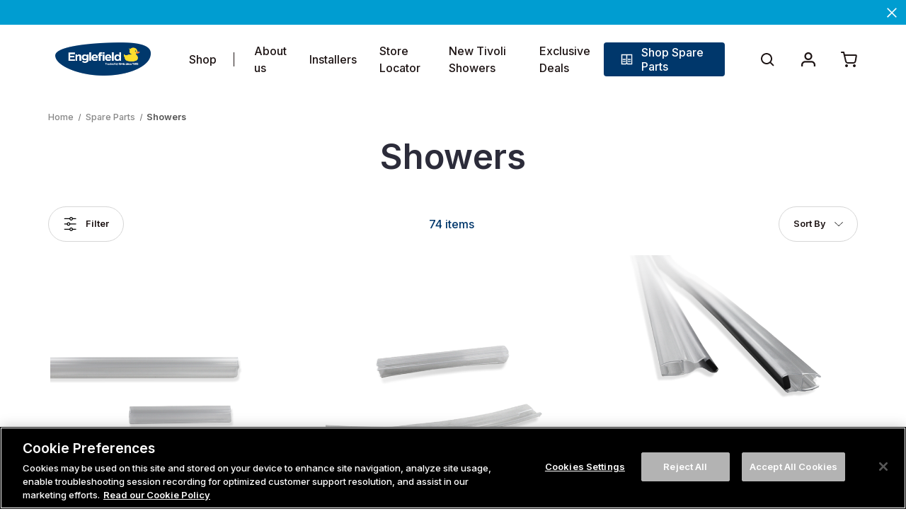

--- FILE ---
content_type: text/html; charset=UTF-8
request_url: https://englefield.co.nz/spare-parts/showers/
body_size: 25116
content:





<!DOCTYPE html>
<html class="no-js" lang="en">
    <head>
        <title>Spare Parts - Showers - Englefield NZ - Kohler New Zealand Limited</title>
        
        <!-- OneTrust Cookies Consent Notice start for englefield.co.nz -->
        <script type="text/javascript" src=https://cdn.cookielaw.org/consent/d767d8e5-27da-4bc8-83bd-e3d26782050e/OtAutoBlock.js ></script>
        <script src=https://cdn.cookielaw.org/scripttemplates/otSDKStub.js type="text/javascript" charset="UTF-8" data-domain-script="d767d8e5-27da-4bc8-83bd-e3d26782050e" ></script>
        <script type="text/javascript">
            function OptanonWrapper() { }
        </script>
        <!-- OneTrust Cookies Consent Notice end for englefield.co.nz -->
        
        <link rel="dns-prefetch preconnect" href="https://cdn11.bigcommerce.com/s-ku7jdkk7vr" crossorigin><link rel="dns-prefetch preconnect" href="https://fonts.googleapis.com/" crossorigin><link rel="dns-prefetch preconnect" href="https://fonts.gstatic.com/" crossorigin>
        <meta name="keywords" content="Showers, Baths, Toilets, Tapware, Spa Baths, Kitchen Sinks, Kitchen Mixers"><meta name="description" content="Find quality shower spare parts at Englefield. Ensure lasting performance with genuine replacements. Explore our selection for your shower needs."><link rel='canonical' href='https://englefield.co.nz/spare-parts/showers/' /><meta name='platform' content='bigcommerce.stencil' />
        
                <link rel="next" href="https://englefield.co.nz/spare-parts/showers/?page&#x3D;2">


        <link href="https://cdn11.bigcommerce.com/s-ku7jdkk7vr/product_images/Englefield%20Website_Favicon%20%281%29%20%281%29.jpg?t&#x3D;1684368225" rel="shortcut icon">
        <meta name="viewport" content="width=device-width, initial-scale=1">

        <script>
            document.documentElement.className = document.documentElement.className.replace('no-js', 'js');
        </script>

        <script>
    function browserSupportsAllFeatures() {
        return window.Promise
            && window.fetch
            && window.URL
            && window.URLSearchParams
            && window.WeakMap
            // object-fit support
            && ('objectFit' in document.documentElement.style);
    }

    function loadScript(src) {
        var js = document.createElement('script');
        js.src = src;
        js.onerror = function () {
            console.error('Failed to load polyfill script ' + src);
        };
        document.head.appendChild(js);
    }

    if (!browserSupportsAllFeatures()) {
        loadScript('https://cdn11.bigcommerce.com/s-ku7jdkk7vr/stencil/0f786220-7749-013e-692c-2a71bac93369/e/ab7c1120-6c23-013e-90cd-32af076d9c87/dist/theme-bundle.polyfills.js');
    }
</script>
        <script>window.consentManagerTranslations = `{"locale":"en","locales":{"consent_manager.data_collection_warning":"en","consent_manager.accept_all_cookies":"en","consent_manager.gdpr_settings":"en","consent_manager.data_collection_preferences":"en","consent_manager.manage_data_collection_preferences":"en","consent_manager.use_data_by_cookies":"en","consent_manager.data_categories_table":"en","consent_manager.allow":"en","consent_manager.accept":"en","consent_manager.deny":"en","consent_manager.dismiss":"en","consent_manager.reject_all":"en","consent_manager.category":"en","consent_manager.purpose":"en","consent_manager.functional_category":"en","consent_manager.functional_purpose":"en","consent_manager.analytics_category":"en","consent_manager.analytics_purpose":"en","consent_manager.targeting_category":"en","consent_manager.advertising_category":"en","consent_manager.advertising_purpose":"en","consent_manager.essential_category":"en","consent_manager.esential_purpose":"en","consent_manager.yes":"en","consent_manager.no":"en","consent_manager.not_available":"en","consent_manager.cancel":"en","consent_manager.save":"en","consent_manager.back_to_preferences":"en","consent_manager.close_without_changes":"en","consent_manager.unsaved_changes":"en","consent_manager.by_using":"en","consent_manager.agree_on_data_collection":"en","consent_manager.change_preferences":"en","consent_manager.cancel_dialog_title":"en","consent_manager.privacy_policy":"en","consent_manager.allow_category_tracking":"en","consent_manager.disallow_category_tracking":"en"},"translations":{"consent_manager.data_collection_warning":"We use cookies (and other similar technologies) to collect data to improve your shopping experience.","consent_manager.accept_all_cookies":"Accept All Cookies","consent_manager.gdpr_settings":"Settings","consent_manager.data_collection_preferences":"Website Data Collection Preferences","consent_manager.manage_data_collection_preferences":"Manage Website Data Collection Preferences","consent_manager.use_data_by_cookies":" uses data collected by cookies and JavaScript libraries to improve your shopping experience.","consent_manager.data_categories_table":"The table below outlines how we use this data by category. To opt out of a category of data collection, select 'No' and save your preferences.","consent_manager.allow":"Allow","consent_manager.accept":"Accept","consent_manager.deny":"Deny","consent_manager.dismiss":"Dismiss","consent_manager.reject_all":"Reject all","consent_manager.category":"Category","consent_manager.purpose":"Purpose","consent_manager.functional_category":"Functional","consent_manager.functional_purpose":"Enables enhanced functionality, such as videos and live chat. If you do not allow these, then some or all of these functions may not work properly.","consent_manager.analytics_category":"Analytics","consent_manager.analytics_purpose":"Provide statistical information on site usage, e.g., web analytics so we can improve this website over time.","consent_manager.targeting_category":"Targeting","consent_manager.advertising_category":"Advertising","consent_manager.advertising_purpose":"Used to create profiles or personalize content to enhance your shopping experience.","consent_manager.essential_category":"Essential","consent_manager.esential_purpose":"Essential for the site and any requested services to work, but do not perform any additional or secondary function.","consent_manager.yes":"Yes","consent_manager.no":"No","consent_manager.not_available":"N/A","consent_manager.cancel":"Cancel","consent_manager.save":"Save","consent_manager.back_to_preferences":"Back to Preferences","consent_manager.close_without_changes":"You have unsaved changes to your data collection preferences. Are you sure you want to close without saving?","consent_manager.unsaved_changes":"You have unsaved changes","consent_manager.by_using":"By using our website, you're agreeing to our","consent_manager.agree_on_data_collection":"By using our website, you're agreeing to the collection of data as described in our ","consent_manager.change_preferences":"You can change your preferences at any time","consent_manager.cancel_dialog_title":"Are you sure you want to cancel?","consent_manager.privacy_policy":"Privacy Policy","consent_manager.allow_category_tracking":"Allow [CATEGORY_NAME] tracking","consent_manager.disallow_category_tracking":"Disallow [CATEGORY_NAME] tracking"}}`;</script>

        <script>
            window.lazySizesConfig = window.lazySizesConfig || {};
            window.lazySizesConfig.loadMode = 1;
        </script>
        <script async src="https://cdn11.bigcommerce.com/s-ku7jdkk7vr/stencil/0f786220-7749-013e-692c-2a71bac93369/e/ab7c1120-6c23-013e-90cd-32af076d9c87/dist/theme-bundle.head_async.js"></script>
        
        <link href="https://fonts.googleapis.com/css?family=Montserrat:700,500%7CInter:500,600&display=block" rel="stylesheet">
        
        <script async src="https://cdn11.bigcommerce.com/s-ku7jdkk7vr/stencil/0f786220-7749-013e-692c-2a71bac93369/e/ab7c1120-6c23-013e-90cd-32af076d9c87/dist/theme-bundle.font.js"></script>

        <link data-stencil-stylesheet href="https://cdn11.bigcommerce.com/s-ku7jdkk7vr/stencil/0f786220-7749-013e-692c-2a71bac93369/e/ab7c1120-6c23-013e-90cd-32af076d9c87/css/theme-fd06b110-9a75-013e-4bc4-329b3c1b61fd.css" rel="stylesheet">

        <!-- Google Tag Manager -->
        <script>(function(w,d,s,l,i){w[l]=w[l]||[];w[l].push({'gtm.start':
        new Date().getTime(),event:'gtm.js'});var f=d.getElementsByTagName(s)[0],
        j=d.createElement(s),dl=l!='dataLayer'?'&l='+l:'';j.async=true;j.src=
        'https://www.googletagmanager.com/gtm.js?id='+i+dl;f.parentNode.insertBefore(j,f);
        })(window,document,'script','dataLayer','GTM-PGWTQNX');</script>
        <!-- End Google Tag Manager -->

        <!-- Start Tracking Code for analytics_facebook -->

<script>
!function(f,b,e,v,n,t,s){if(f.fbq)return;n=f.fbq=function(){n.callMethod?n.callMethod.apply(n,arguments):n.queue.push(arguments)};if(!f._fbq)f._fbq=n;n.push=n;n.loaded=!0;n.version='2.0';n.queue=[];t=b.createElement(e);t.async=!0;t.src=v;s=b.getElementsByTagName(e)[0];s.parentNode.insertBefore(t,s)}(window,document,'script','https://connect.facebook.net/en_US/fbevents.js');

fbq('set', 'autoConfig', 'false', '307693836996751');
fbq('dataProcessingOptions', ['LDU'], 0, 0);
fbq('init', '307693836996751', {"external_id":"fe268570-a92e-4aea-9f1b-129f73656a24"});
fbq('set', 'agent', 'bigcommerce', '307693836996751');

function trackEvents() {
    var pathName = window.location.pathname;

    fbq('track', 'PageView', {}, "");

    // Search events start -- only fire if the shopper lands on the /search.php page
    if (pathName.indexOf('/search.php') === 0 && getUrlParameter('search_query')) {
        fbq('track', 'Search', {
            content_type: 'product_group',
            content_ids: [],
            search_string: getUrlParameter('search_query')
        });
    }
    // Search events end

    // Wishlist events start -- only fire if the shopper attempts to add an item to their wishlist
    if (pathName.indexOf('/wishlist.php') === 0 && getUrlParameter('added_product_id')) {
        fbq('track', 'AddToWishlist', {
            content_type: 'product_group',
            content_ids: []
        });
    }
    // Wishlist events end

    // Lead events start -- only fire if the shopper subscribes to newsletter
    if (pathName.indexOf('/subscribe.php') === 0 && getUrlParameter('result') === 'success') {
        fbq('track', 'Lead', {});
    }
    // Lead events end

    // Registration events start -- only fire if the shopper registers an account
    if (pathName.indexOf('/login.php') === 0 && getUrlParameter('action') === 'account_created') {
        fbq('track', 'CompleteRegistration', {}, "");
    }
    // Registration events end

    

    function getUrlParameter(name) {
        var cleanName = name.replace(/[\[]/, '\[').replace(/[\]]/, '\]');
        var regex = new RegExp('[\?&]' + cleanName + '=([^&#]*)');
        var results = regex.exec(window.location.search);
        return results === null ? '' : decodeURIComponent(results[1].replace(/\+/g, ' '));
    }
}

if (window.addEventListener) {
    window.addEventListener("load", trackEvents, false)
}
</script>
<noscript><img height="1" width="1" style="display:none" alt="null" src="https://www.facebook.com/tr?id=307693836996751&ev=PageView&noscript=1&a=plbigcommerce1.2&eid="/></noscript>

<!-- End Tracking Code for analytics_facebook -->

<!-- Start Tracking Code for analytics_googleanalytics4 -->

<script data-cfasync="false" src="https://cdn11.bigcommerce.com/shared/js/google_analytics4_bodl_subscribers-358423becf5d870b8b603a81de597c10f6bc7699.js" integrity="sha256-gtOfJ3Avc1pEE/hx6SKj/96cca7JvfqllWA9FTQJyfI=" crossorigin="anonymous"></script>
<script data-cfasync="false">
  (function () {
    window.dataLayer = window.dataLayer || [];

    function gtag(){
        dataLayer.push(arguments);
    }

    function initGA4(event) {
         function setupGtag() {
            function configureGtag() {
                gtag('js', new Date());
                gtag('set', 'developer_id.dMjk3Nj', true);
                gtag('config', 'G-5B47HGP9B3');
            }

            var script = document.createElement('script');

            script.src = 'https://www.googletagmanager.com/gtag/js?id=G-5B47HGP9B3';
            script.async = true;
            script.onload = configureGtag;

            document.head.appendChild(script);
        }

        setupGtag();

        if (typeof subscribeOnBodlEvents === 'function') {
            subscribeOnBodlEvents('G-5B47HGP9B3', false);
        }

        window.removeEventListener(event.type, initGA4);
    }

    

    var eventName = document.readyState === 'complete' ? 'consentScriptsLoaded' : 'DOMContentLoaded';
    window.addEventListener(eventName, initGA4, false);
  })()
</script>

<!-- End Tracking Code for analytics_googleanalytics4 -->

<!-- Start Tracking Code for analytics_siteverification -->


<meta name="google-site-verification" content="a5KfaPD2cXywDApWW0BfCuuVXfiS6CBmEFNzL1w9ebg" />

<!-- End Tracking Code for analytics_siteverification -->


<script type="text/javascript">
fbq('track', 'ViewCategory', {"content_ids":[],"content_type":"product_group","content_category":"Showers"});
</script>
<script type="text/javascript">
var BCData = {};
</script>
<script>(function(w,d,s,l,i){w[l]=w[l]||[];w[l].push({'gtm.start':
new Date().getTime(),event:'gtm.js'});var f=d.getElementsByTagName(s)[0],
j=d.createElement(s),dl=l!='dataLayer'?'&l='+l:'';j.async=true;j.src=
'https://www.googletagmanager.com/gtm.js?id='+i+dl;f.parentNode.insertBefore(j,f);
})(window,document,'script','dataLayer','GTM-PGWTQNX');</script><!-- GA4 Code Start: View Product Content -->
<script>
</script>
<!-- Start of HubSpot Embed Code -->
<script type="text/javascript" id="hs-script-loader" async defer src="//js.hs-scripts.com/47140386.js"></script>
<!-- End of HubSpot Embed Code --><!-- jQuery (required) -->
<script src="https://code.jquery.com/jquery-3.6.0.min.js"></script>

<!-- Slick CSS and JS -->
<link rel="stylesheet" href="https://cdn.jsdelivr.net/npm/slick-carousel@1.8.1/slick/slick.css"/>
<link rel="stylesheet" href="https://cdn.jsdelivr.net/npm/slick-carousel@1.8.1/slick/slick-theme.css"/>
<script src="https://cdn.jsdelivr.net/npm/slick-carousel@1.8.1/slick/slick.min.js"></script>
<!-- Google tag (gtag.js) -->
<script async src="https://www.googletagmanager.com/gtag/js?id=G-5B47HGP9B3"></script>
<script>
  window.dataLayer = window.dataLayer || [];
  function gtag(){dataLayer.push(arguments);}
  gtag('js', new Date());

  gtag('config', 'G-5B47HGP9B3');
</script>
 <script data-cfasync="false" src="https://microapps.bigcommerce.com/bodl-events/1.9.4/index.js" integrity="sha256-Y0tDj1qsyiKBRibKllwV0ZJ1aFlGYaHHGl/oUFoXJ7Y=" nonce="" crossorigin="anonymous"></script>
 <script data-cfasync="false" nonce="">

 (function() {
    function decodeBase64(base64) {
       const text = atob(base64);
       const length = text.length;
       const bytes = new Uint8Array(length);
       for (let i = 0; i < length; i++) {
          bytes[i] = text.charCodeAt(i);
       }
       const decoder = new TextDecoder();
       return decoder.decode(bytes);
    }
    window.bodl = JSON.parse(decodeBase64("[base64]"));
 })()

 </script>

<script nonce="">
(function () {
    var xmlHttp = new XMLHttpRequest();

    xmlHttp.open('POST', 'https://bes.gcp.data.bigcommerce.com/nobot');
    xmlHttp.setRequestHeader('Content-Type', 'application/json');
    xmlHttp.send('{"store_id":"1002760368","timezone_offset":"13.0","timestamp":"2025-11-03T22:56:05.91400700Z","visit_id":"3c3cc17a-ac9b-40dc-9057-fa5d3ed10bbc","channel_id":1}');
})();
</script>

    </head>
    <body class="



            page--category

    ">

        <noscript><iframe src="https://www.googletagmanager.com/ns.html?id=GTM-PGWTQNX"
        height="0" width="0" style="display:none;visibility:hidden"></iframe></noscript>
    
        <svg data-src="https://cdn11.bigcommerce.com/s-ku7jdkk7vr/stencil/0f786220-7749-013e-692c-2a71bac93369/e/ab7c1120-6c23-013e-90cd-32af076d9c87/img/icon-sprite.svg" class="icons-svg-sprite"></svg>

            <div class="hidden-header" style="height: 132.19px;"></div>

        <header class="g-header"> 
    <div data-content-region="promo-bar--global"><div data-layout-id="da03574f-353a-458a-9c0c-aece8de5e53c">       <div data-sub-layout-container="9535b1bd-4060-443f-acae-d6b76605de44" data-layout-name="Layout">
    <style data-container-styling="9535b1bd-4060-443f-acae-d6b76605de44">
        [data-sub-layout-container="9535b1bd-4060-443f-acae-d6b76605de44"] {
            box-sizing: border-box;
            display: flex;
            flex-wrap: wrap;
            z-index: 0;
            position: relative;
            height: ;
            padding-top: 0px;
            padding-right: 0px;
            padding-bottom: 0px;
            padding-left: 0px;
            margin-top: 0px;
            margin-right: 0px;
            margin-bottom: 0px;
            margin-left: 0px;
            border-width: 0px;
            border-style: solid;
            border-color: #333333;
        }

        [data-sub-layout-container="9535b1bd-4060-443f-acae-d6b76605de44"]:after {
            display: block;
            position: absolute;
            top: 0;
            left: 0;
            bottom: 0;
            right: 0;
            background-size: cover;
            z-index: auto;
        }
    </style>

    <div data-sub-layout="f3158257-169f-4dce-976c-89644a73f849">
        <style data-column-styling="f3158257-169f-4dce-976c-89644a73f849">
            [data-sub-layout="f3158257-169f-4dce-976c-89644a73f849"] {
                display: flex;
                flex-direction: column;
                box-sizing: border-box;
                flex-basis: 100%;
                max-width: 100%;
                z-index: 0;
                position: relative;
                height: ;
                padding-top: 0px;
                padding-right: 10.5px;
                padding-bottom: 0px;
                padding-left: 10.5px;
                margin-top: 0px;
                margin-right: 0px;
                margin-bottom: 0px;
                margin-left: 0px;
                border-width: 0px;
                border-style: solid;
                border-color: #333333;
                justify-content: center;
            }
            [data-sub-layout="f3158257-169f-4dce-976c-89644a73f849"]:after {
                display: block;
                position: absolute;
                top: 0;
                left: 0;
                bottom: 0;
                right: 0;
                background-size: cover;
                z-index: auto;
            }
            @media only screen and (max-width: 700px) {
                [data-sub-layout="f3158257-169f-4dce-976c-89644a73f849"] {
                    flex-basis: 100%;
                    max-width: 100%;
                }
            }
        </style>
        <div data-widget-id="5b47c95e-2304-4504-89c2-24482a82eb7c" data-placement-id="b891c17e-1e45-4977-9c67-30c3ecc4178f" data-placement-status="ACTIVE"><div class="promo-bar" style="background-color:#009dd1"><p class="promo-bar__text" style="color:#FFFFFF"> <a href="" class="promo-bar__link" style="color:#FFFFFF"></a></p><a class="promo-bar__closeBtn j-close-promo-bar">X</a></div></div>
    </div>
</div>

</div></div>

    <main class="g-header__main" role="banner">
        <header class="g-header__main__wrap">
            <div class="g-header__hamburger js-mobile-nav-trigger">
                <svg>
                    <use xmlns:xlink="http://www.w3.org/1999/xlink" xlink:href="#icon-burger-menu"></use>
                </svg>
            </div>

            <!-- Updated logo with image -->
            <a class="g-header__logo" href="/">
                <img src="https://englefield.co.nz/content/ENGLEFIELD%20TRUSTED%20HOR%20LOGO%20CMYK.png" alt="Englefield Logo" class="logo-image">
            </a>

            <section class="g-header__navigation">
                <nav class="g-main-nav">
    <ul class="g-main-nav__list">
        <li class="g-main-nav__item mega-nav-trigger">
            Shop

            <div class="mega-nav">
                <div class="mega-nav-wrap u-grid-container">
                    <div class="mega-nav__left">
                        <div class="wrap">
                            <h2 class="heading">Have the choice to create a functional yet beautiful, integrated look.</h2>
                        </div>
                    </div>
                    <div class="mega-nav__middle">
                        <div class="mega-nav__nav">
                            <div class="mega-nav__nav__drawer drawer">
                                    <div class="nav-item drawer-trigger has-chldren" data-drawer-target="showers">
        <a role="button" href="https://englefield.co.nz/showers/">
            <span class="nav-item__title">
                <span class="name">
                    Showers
                </span> 
                    <span class="icon">
                        <svg>
                            <use xmlns:xlink="http://www.w3.org/1999/xlink" xlink:href="#icon-chevron-right"></use>
                        </svg>
                    </span>
            </span>
        </a>

            <div class="drawer sub-drawer" data-drawer="showers">
                <div class="drawer-back">
                    <span class="icon">
                        <svg>
                            <use xmlns:xlink="http://www.w3.org/1999/xlink" xlink:href="#icon-chevron-left"></use>
                        </svg>
                    </span>
                    
                    <span class="name">Showers</span>
                </div>
                <div class="sub-nav">
                    <div class="nav-item">
                        <a role="button" href="https://englefield.co.nz/showers/">
                            <span class="nav-item__title">
                                <span class="name">
                                    All Showers
                                </span> 
                            </span>
                        </a>
                    </div>

                        <div class="nav-item">
                            <a role="button" href="https://englefield.co.nz/showers/tivoli/">
                                <span class="nav-item__title">
                                    <span class="name">
                                        Tivoli
                                    </span> 
                                </span>
                            </a>
                        </div>
                        <div class="nav-item">
                            <a role="button" href="https://englefield.co.nz/showers/evora-frameless/">
                                <span class="nav-item__title">
                                    <span class="name">
                                        Evora Frameless
                                    </span> 
                                </span>
                            </a>
                        </div>
                        <div class="nav-item">
                            <a role="button" href="https://englefield.co.nz/showers/valencia-elite/">
                                <span class="nav-item__title">
                                    <span class="name">
                                        Valencia Elite
                                    </span> 
                                </span>
                            </a>
                        </div>
                        <div class="nav-item">
                            <a role="button" href="https://englefield.co.nz/showers/sapphire/">
                                <span class="nav-item__title">
                                    <span class="name">
                                        Sapphire
                                    </span> 
                                </span>
                            </a>
                        </div>
                        <div class="nav-item">
                            <a role="button" href="https://englefield.co.nz/showers/shower-accessoriescare-kits/">
                                <span class="nav-item__title">
                                    <span class="name">
                                        Shower Accessories/Care Kits
                                    </span> 
                                </span>
                            </a>
                        </div>
                        <div class="nav-item">
                            <a role="button" href="https://englefield.co.nz/showers/shower-traps/">
                                <span class="nav-item__title">
                                    <span class="name">
                                        Shower Traps
                                    </span> 
                                </span>
                            </a>
                        </div>
                        <div class="nav-item">
                            <a role="button" href="https://englefield.co.nz/showers/premium-shower-trays/">
                                <span class="nav-item__title">
                                    <span class="name">
                                        Premium Shower Trays
                                    </span> 
                                </span>
                            </a>
                        </div>


                    

                                <div class="nav-item">
                                    <a role="button" href="/side-recessed-shower-wall/">
                                        <span class="nav-item__title">
                                            <span class="name">
                                                Side Recessed - Shower Wall
                                            </span>
                                        </span>
                                    </a>
                                </div>
                                <div class="nav-item">
                                    <a role="button" href="/corner-contour-plus-wall/">
                                        <span class="nav-item__title">
                                            <span class="name">
                                                Corner Contour PLUS Wall Showers
                                            </span>
                                        </span>
                                    </a>
                                </div>
                                <div class="nav-item">
                                    <a role="button" href="/milano-shower-features-up-close/">
                                        <span class="nav-item__title">
                                            <span class="name">
                                                Features Up Close Milano Shower 
                                            </span>
                                        </span>
                                    </a>
                                </div>
                                <div class="nav-item">
                                    <a role="button" href="/features-up-close-valencia-elite/">
                                        <span class="nav-item__title">
                                            <span class="name">
                                                Features Up close Valencia Elite Shower
                                            </span>
                                        </span>
                                    </a>
                                </div>
                                <div class="nav-item">
                                    <a role="button" href="https://englefield.co.nz/tray-specifications/">
                                        <span class="nav-item__title">
                                            <span class="name">
                                                Tray Specifications
                                            </span>
                                        </span>
                                    </a>
                                </div>
                </div>
            </div>
    </div>
    <div class="nav-item drawer-trigger has-chldren" data-drawer-target="baths">
        <a role="button" href="https://englefield.co.nz/baths/">
            <span class="nav-item__title">
                <span class="name">
                    Baths
                </span> 
                    <span class="icon">
                        <svg>
                            <use xmlns:xlink="http://www.w3.org/1999/xlink" xlink:href="#icon-chevron-right"></use>
                        </svg>
                    </span>
            </span>
        </a>

            <div class="drawer sub-drawer" data-drawer="baths">
                <div class="drawer-back">
                    <span class="icon">
                        <svg>
                            <use xmlns:xlink="http://www.w3.org/1999/xlink" xlink:href="#icon-chevron-left"></use>
                        </svg>
                    </span>
                    
                    <span class="name">Baths</span>
                </div>
                <div class="sub-nav">
                    <div class="nav-item">
                        <a role="button" href="https://englefield.co.nz/baths/">
                            <span class="nav-item__title">
                                <span class="name">
                                    All Baths
                                </span> 
                            </span>
                        </a>
                    </div>

                        <div class="nav-item">
                            <a role="button" href="https://englefield.co.nz/baths/freestanding-baths/">
                                <span class="nav-item__title">
                                    <span class="name">
                                        Freestanding Baths
                                    </span> 
                                </span>
                            </a>
                        </div>
                        <div class="nav-item">
                            <a role="button" href="https://englefield.co.nz/baths/rectangular-drop-in-baths/">
                                <span class="nav-item__title">
                                    <span class="name">
                                        Rectangular Drop In Baths
                                    </span> 
                                </span>
                            </a>
                        </div>
                        <div class="nav-item">
                            <a role="button" href="https://englefield.co.nz/baths/corner-drop-in-baths/">
                                <span class="nav-item__title">
                                    <span class="name">
                                        Corner Drop In Baths
                                    </span> 
                                </span>
                            </a>
                        </div>
                        <div class="nav-item">
                            <a role="button" href="https://englefield.co.nz/baths/englefield-bathshower-combos/">
                                <span class="nav-item__title">
                                    <span class="name">
                                        Englefield Bath/Shower Combos
                                    </span> 
                                </span>
                            </a>
                        </div>
                        <div class="nav-item">
                            <a role="button" href="https://englefield.co.nz/baths/bath-screens-accessories/">
                                <span class="nav-item__title">
                                    <span class="name">
                                        Bath Screens &amp; Accessories
                                    </span> 
                                </span>
                            </a>
                        </div>


                    

                                <div class="nav-item">
                                    <a role="button" href="/bath-information-to-consider/">
                                        <span class="nav-item__title">
                                            <span class="name">
                                                Information to consider - Baths
                                            </span>
                                        </span>
                                    </a>
                                </div>
                </div>
            </div>
    </div>
    <div class="nav-item drawer-trigger has-chldren" data-drawer-target="spa-baths">
        <a role="button" href="https://englefield.co.nz/spa-baths/">
            <span class="nav-item__title">
                <span class="name">
                    Spa Baths
                </span> 
                    <span class="icon">
                        <svg>
                            <use xmlns:xlink="http://www.w3.org/1999/xlink" xlink:href="#icon-chevron-right"></use>
                        </svg>
                    </span>
            </span>
        </a>

            <div class="drawer sub-drawer" data-drawer="spa-baths">
                <div class="drawer-back">
                    <span class="icon">
                        <svg>
                            <use xmlns:xlink="http://www.w3.org/1999/xlink" xlink:href="#icon-chevron-left"></use>
                        </svg>
                    </span>
                    
                    <span class="name">Spa Baths</span>
                </div>
                <div class="sub-nav">
                    <div class="nav-item">
                        <a role="button" href="https://englefield.co.nz/spa-baths/">
                            <span class="nav-item__title">
                                <span class="name">
                                    All Spa Baths
                                </span> 
                            </span>
                        </a>
                    </div>

                        <div class="nav-item">
                            <a role="button" href="https://englefield.co.nz/spa-baths/airmassage-baths/">
                                <span class="nav-item__title">
                                    <span class="name">
                                        AirMassage Baths
                                    </span> 
                                </span>
                            </a>
                        </div>
                        <div class="nav-item">
                            <a role="button" href="https://englefield.co.nz/spa-baths/hydrotherapy-spa/">
                                <span class="nav-item__title">
                                    <span class="name">
                                        Hydrotherapy Spa
                                    </span> 
                                </span>
                            </a>
                        </div>
                        <div class="nav-item">
                            <a role="button" href="https://englefield.co.nz/spa-baths/standard-spa-baths/">
                                <span class="nav-item__title">
                                    <span class="name">
                                        Standard Spa Baths
                                    </span> 
                                </span>
                            </a>
                        </div>


                    

                                <div class="nav-item">
                                    <a role="button" href="/spa-baths-information-to-consider/">
                                        <span class="nav-item__title">
                                            <span class="name">
                                                Information to Consider - Spa Baths
                                            </span>
                                        </span>
                                    </a>
                                </div>
                </div>
            </div>
    </div>
    <div class="nav-item drawer-trigger has-chldren" data-drawer-target="toilets">
        <a role="button" href="https://englefield.co.nz/toilets/">
            <span class="nav-item__title">
                <span class="name">
                    Toilets
                </span> 
                    <span class="icon">
                        <svg>
                            <use xmlns:xlink="http://www.w3.org/1999/xlink" xlink:href="#icon-chevron-right"></use>
                        </svg>
                    </span>
            </span>
        </a>

            <div class="drawer sub-drawer" data-drawer="toilets">
                <div class="drawer-back">
                    <span class="icon">
                        <svg>
                            <use xmlns:xlink="http://www.w3.org/1999/xlink" xlink:href="#icon-chevron-left"></use>
                        </svg>
                    </span>
                    
                    <span class="name">Toilets</span>
                </div>
                <div class="sub-nav">
                    <div class="nav-item">
                        <a role="button" href="https://englefield.co.nz/toilets/">
                            <span class="nav-item__title">
                                <span class="name">
                                    All Toilets
                                </span> 
                            </span>
                        </a>
                    </div>

                        <div class="nav-item">
                            <a role="button" href="https://englefield.co.nz/toilets/back-to-wall-toilets/">
                                <span class="nav-item__title">
                                    <span class="name">
                                        Back to Wall Toilets
                                    </span> 
                                </span>
                            </a>
                        </div>
                        <div class="nav-item">
                            <a role="button" href="https://englefield.co.nz/toilets/close-coupled-toilets/">
                                <span class="nav-item__title">
                                    <span class="name">
                                        Close-coupled Toilets
                                    </span> 
                                </span>
                            </a>
                        </div>
                        <div class="nav-item">
                            <a role="button" href="https://englefield.co.nz/toilets/wall-faced-toilets/">
                                <span class="nav-item__title">
                                    <span class="name">
                                        Wall Faced Toilets
                                    </span> 
                                </span>
                            </a>
                        </div>
                        <div class="nav-item">
                            <a role="button" href="https://englefield.co.nz/toilets/wall-hung-toilets/">
                                <span class="nav-item__title">
                                    <span class="name">
                                        Wall Hung Toilets
                                    </span> 
                                </span>
                            </a>
                        </div>
                        <div class="nav-item">
                            <a role="button" href="https://englefield.co.nz/toilets/electronic-bidet-seats/">
                                <span class="nav-item__title">
                                    <span class="name">
                                        Electronic Bidet Seats
                                    </span> 
                                </span>
                            </a>
                        </div>
                        <div class="nav-item">
                            <a role="button" href="https://englefield.co.nz/toilets/in-wall-cisterns/">
                                <span class="nav-item__title">
                                    <span class="name">
                                        In-wall Cisterns
                                    </span> 
                                </span>
                            </a>
                        </div>
                        <div class="nav-item">
                            <a role="button" href="https://englefield.co.nz/toilets/flush-plates/">
                                <span class="nav-item__title">
                                    <span class="name">
                                        Flush Plates
                                    </span> 
                                </span>
                            </a>
                        </div>


                    

                </div>
            </div>
    </div>
    <div class="nav-item drawer-trigger has-chldren" data-drawer-target="vanities">
        <a role="button" href="https://englefield.co.nz/vanities/">
            <span class="nav-item__title">
                <span class="name">
                    Vanities
                </span> 
                    <span class="icon">
                        <svg>
                            <use xmlns:xlink="http://www.w3.org/1999/xlink" xlink:href="#icon-chevron-right"></use>
                        </svg>
                    </span>
            </span>
        </a>

            <div class="drawer sub-drawer" data-drawer="vanities">
                <div class="drawer-back">
                    <span class="icon">
                        <svg>
                            <use xmlns:xlink="http://www.w3.org/1999/xlink" xlink:href="#icon-chevron-left"></use>
                        </svg>
                    </span>
                    
                    <span class="name">Vanities</span>
                </div>
                <div class="sub-nav">
                    <div class="nav-item">
                        <a role="button" href="https://englefield.co.nz/vanities/">
                            <span class="nav-item__title">
                                <span class="name">
                                    All Vanities
                                </span> 
                            </span>
                        </a>
                    </div>

                        <div class="nav-item">
                            <a role="button" href="https://englefield.co.nz/vanities/wall-hung-vanities/">
                                <span class="nav-item__title">
                                    <span class="name">
                                        Wall Hung Vanities
                                    </span> 
                                </span>
                            </a>
                        </div>
                        <div class="nav-item">
                            <a role="button" href="https://englefield.co.nz/vanities/floorstanding-vanities/">
                                <span class="nav-item__title">
                                    <span class="name">
                                        Floorstanding Vanities
                                    </span> 
                                </span>
                            </a>
                        </div>
                        <div class="nav-item">
                            <a role="button" href="https://englefield.co.nz/vanities/stone-top-vanities/">
                                <span class="nav-item__title">
                                    <span class="name">
                                        Stone Top Vanities
                                    </span> 
                                </span>
                            </a>
                        </div>
                        <div class="nav-item">
                            <a role="button" href="https://englefield.co.nz/vanities/slim-vanities/">
                                <span class="nav-item__title">
                                    <span class="name">
                                        Slim Vanities
                                    </span> 
                                </span>
                            </a>
                        </div>
                        <div class="nav-item">
                            <a role="button" href="https://englefield.co.nz/vanities/mini-vanity/">
                                <span class="nav-item__title">
                                    <span class="name">
                                        Mini Vanity
                                    </span> 
                                </span>
                            </a>
                        </div>


                    

                                <div class="nav-item">
                                    <a role="button" href="/vanities-information-to-consider/">
                                        <span class="nav-item__title">
                                            <span class="name">
                                                Information to Consider - Vanities 
                                            </span>
                                        </span>
                                    </a>
                                </div>
                </div>
            </div>
    </div>
    <div class="nav-item drawer-trigger has-chldren" data-drawer-target="tapware-accessories">
        <a role="button" href="https://englefield.co.nz/tapware-accessories/">
            <span class="nav-item__title">
                <span class="name">
                    Tapware &amp; Accessories
                </span> 
                    <span class="icon">
                        <svg>
                            <use xmlns:xlink="http://www.w3.org/1999/xlink" xlink:href="#icon-chevron-right"></use>
                        </svg>
                    </span>
            </span>
        </a>

            <div class="drawer sub-drawer" data-drawer="tapware-accessories">
                <div class="drawer-back">
                    <span class="icon">
                        <svg>
                            <use xmlns:xlink="http://www.w3.org/1999/xlink" xlink:href="#icon-chevron-left"></use>
                        </svg>
                    </span>
                    
                    <span class="name">Tapware &amp; Accessories</span>
                </div>
                <div class="sub-nav">
                    <div class="nav-item">
                        <a role="button" href="https://englefield.co.nz/tapware-accessories/">
                            <span class="nav-item__title">
                                <span class="name">
                                    All Tapware &amp; Accessories
                                </span> 
                            </span>
                        </a>
                    </div>

                        <div class="nav-item">
                            <a role="button" href="https://englefield.co.nz/tapware-accessories/all-pressure-tapware/">
                                <span class="nav-item__title">
                                    <span class="name">
                                        All Pressure Tapware
                                    </span> 
                                </span>
                            </a>
                        </div>
                        <div class="nav-item">
                            <a role="button" href="https://englefield.co.nz/tapware-accessories/masterflow/">
                                <span class="nav-item__title">
                                    <span class="name">
                                        Masterflow®
                                    </span> 
                                </span>
                            </a>
                        </div>
                        <div class="nav-item">
                            <a role="button" href="https://englefield.co.nz/tapware-accessories/bath-spouts/">
                                <span class="nav-item__title">
                                    <span class="name">
                                        Bath Spouts
                                    </span> 
                                </span>
                            </a>
                        </div>
                        <div class="nav-item">
                            <a role="button" href="https://englefield.co.nz/tapware-accessories/showering-tapware/">
                                <span class="nav-item__title">
                                    <span class="name">
                                        Showering Tapware
                                    </span> 
                                </span>
                            </a>
                        </div>
                        <div class="nav-item">
                            <a role="button" href="https://englefield.co.nz/tapware-accessories/basin-mixers/">
                                <span class="nav-item__title">
                                    <span class="name">
                                        Basin Mixers
                                    </span> 
                                </span>
                            </a>
                        </div>
                        <div class="nav-item">
                            <a role="button" href="https://englefield.co.nz/tapware-accessories/shower-bath-mixers/">
                                <span class="nav-item__title">
                                    <span class="name">
                                        Shower / Bath Mixers
                                    </span> 
                                </span>
                            </a>
                        </div>
                        <div class="nav-item">
                            <a role="button" href="https://englefield.co.nz/tapware-accessories/milano-accessories/">
                                <span class="nav-item__title">
                                    <span class="name">
                                        Milano Accessories
                                    </span> 
                                </span>
                            </a>
                        </div>
                        <div class="nav-item">
                            <a role="button" href="https://englefield.co.nz/tapware-accessories/valencia-accessories/">
                                <span class="nav-item__title">
                                    <span class="name">
                                        Valencia Accessories
                                    </span> 
                                </span>
                            </a>
                        </div>
                        <div class="nav-item">
                            <a role="button" href="https://englefield.co.nz/tapware-accessories/sorrento-accessories/">
                                <span class="nav-item__title">
                                    <span class="name">
                                        Sorrento Accessories
                                    </span> 
                                </span>
                            </a>
                        </div>


                    

                                <div class="nav-item">
                                    <a role="button" href="/tapware-accessories-information-to-consider/">
                                        <span class="nav-item__title">
                                            <span class="name">
                                                Information to Consider - Tapware &amp; Accessories
                                            </span>
                                        </span>
                                    </a>
                                </div>
                </div>
            </div>
    </div>
    <div class="nav-item drawer-trigger has-chldren" data-drawer-target="kitchen-sinks-mixers">
        <a role="button" href="https://englefield.co.nz/kitchen-sinks-mixers/">
            <span class="nav-item__title">
                <span class="name">
                    Kitchen Sinks &amp; Mixers
                </span> 
                    <span class="icon">
                        <svg>
                            <use xmlns:xlink="http://www.w3.org/1999/xlink" xlink:href="#icon-chevron-right"></use>
                        </svg>
                    </span>
            </span>
        </a>

            <div class="drawer sub-drawer" data-drawer="kitchen-sinks-mixers">
                <div class="drawer-back">
                    <span class="icon">
                        <svg>
                            <use xmlns:xlink="http://www.w3.org/1999/xlink" xlink:href="#icon-chevron-left"></use>
                        </svg>
                    </span>
                    
                    <span class="name">Kitchen Sinks &amp; Mixers</span>
                </div>
                <div class="sub-nav">
                    <div class="nav-item">
                        <a role="button" href="https://englefield.co.nz/kitchen-sinks-mixers/">
                            <span class="nav-item__title">
                                <span class="name">
                                    All Kitchen Sinks &amp; Mixers
                                </span> 
                            </span>
                        </a>
                    </div>

                        <div class="nav-item">
                            <a role="button" href="https://englefield.co.nz/kitchen-sinks-mixers/kitchen-mixers/">
                                <span class="nav-item__title">
                                    <span class="name">
                                        Kitchen Mixers
                                    </span> 
                                </span>
                            </a>
                        </div>
                        <div class="nav-item">
                            <a role="button" href="https://englefield.co.nz/kitchen-sinks-mixers/kitchen-sinks/">
                                <span class="nav-item__title">
                                    <span class="name">
                                        Kitchen Sinks
                                    </span> 
                                </span>
                            </a>
                        </div>


                    

                </div>
            </div>
    </div>
    <div class="nav-item drawer-trigger has-chldren" data-drawer-target="mirrors">
        <a role="button" href="https://englefield.co.nz/mirrors/">
            <span class="nav-item__title">
                <span class="name">
                    Mirrors
                </span> 
                    <span class="icon">
                        <svg>
                            <use xmlns:xlink="http://www.w3.org/1999/xlink" xlink:href="#icon-chevron-right"></use>
                        </svg>
                    </span>
            </span>
        </a>

            <div class="drawer sub-drawer" data-drawer="mirrors">
                <div class="drawer-back">
                    <span class="icon">
                        <svg>
                            <use xmlns:xlink="http://www.w3.org/1999/xlink" xlink:href="#icon-chevron-left"></use>
                        </svg>
                    </span>
                    
                    <span class="name">Mirrors</span>
                </div>
                <div class="sub-nav">
                    <div class="nav-item">
                        <a role="button" href="https://englefield.co.nz/mirrors/">
                            <span class="nav-item__title">
                                <span class="name">
                                    All Mirrors
                                </span> 
                            </span>
                        </a>
                    </div>

                        <div class="nav-item">
                            <a role="button" href="https://englefield.co.nz/mirrors/sapphire-mirror-cabinets/">
                                <span class="nav-item__title">
                                    <span class="name">
                                        Sapphire Mirror Cabinets
                                    </span> 
                                </span>
                            </a>
                        </div>


                    

                </div>
            </div>
    </div>
    <div class="nav-item " >
        <a role="button" href="https://englefield.co.nz/independent-living/">
            <span class="nav-item__title">
                <span class="name">
                    Independent Living
                </span> 
            </span>
        </a>

    </div>
    <div class="nav-item drawer-trigger has-chldren" data-drawer-target="spare-parts">
        <a role="button" href="https://englefield.co.nz/spare-parts/">
            <span class="nav-item__title">
                <span class="name">
                    Spare Parts
                </span> 
                    <span class="icon">
                        <svg>
                            <use xmlns:xlink="http://www.w3.org/1999/xlink" xlink:href="#icon-chevron-right"></use>
                        </svg>
                    </span>
            </span>
        </a>

            <div class="drawer sub-drawer" data-drawer="spare-parts">
                <div class="drawer-back">
                    <span class="icon">
                        <svg>
                            <use xmlns:xlink="http://www.w3.org/1999/xlink" xlink:href="#icon-chevron-left"></use>
                        </svg>
                    </span>
                    
                    <span class="name">Spare Parts</span>
                </div>
                <div class="sub-nav">
                    <div class="nav-item">
                        <a role="button" href="https://englefield.co.nz/spare-parts/">
                            <span class="nav-item__title">
                                <span class="name">
                                    All Spare Parts
                                </span> 
                            </span>
                        </a>
                    </div>

                        <div class="nav-item">
                            <a role="button" href="https://englefield.co.nz/spare-parts/showers/">
                                <span class="nav-item__title">
                                    <span class="name">
                                        Showers
                                    </span> 
                                </span>
                            </a>
                        </div>
                        <div class="nav-item">
                            <a role="button" href="https://englefield.co.nz/spare-parts/spa-baths/">
                                <span class="nav-item__title">
                                    <span class="name">
                                        Spa Baths
                                    </span> 
                                </span>
                            </a>
                        </div>
                        <div class="nav-item">
                            <a role="button" href="https://englefield.co.nz/spare-parts/toilets/">
                                <span class="nav-item__title">
                                    <span class="name">
                                        Toilets
                                    </span> 
                                </span>
                            </a>
                        </div>
                        <div class="nav-item">
                            <a role="button" href="https://englefield.co.nz/spare-parts/tapware/">
                                <span class="nav-item__title">
                                    <span class="name">
                                        Tapware
                                    </span> 
                                </span>
                            </a>
                        </div>


                    

                </div>
            </div>
    </div>
    <div class="nav-item drawer-trigger has-chldren" data-drawer-target="exclusive-deals">
        <a role="button" href="https://englefield.co.nz/exclusive-deals/">
            <span class="nav-item__title">
                <span class="name">
                    Exclusive Deals
                </span> 
                    <span class="icon">
                        <svg>
                            <use xmlns:xlink="http://www.w3.org/1999/xlink" xlink:href="#icon-chevron-right"></use>
                        </svg>
                    </span>
            </span>
        </a>

            <div class="drawer sub-drawer" data-drawer="exclusive-deals">
                <div class="drawer-back">
                    <span class="icon">
                        <svg>
                            <use xmlns:xlink="http://www.w3.org/1999/xlink" xlink:href="#icon-chevron-left"></use>
                        </svg>
                    </span>
                    
                    <span class="name">Exclusive Deals</span>
                </div>
                <div class="sub-nav">
                    <div class="nav-item">
                        <a role="button" href="https://englefield.co.nz/exclusive-deals/">
                            <span class="nav-item__title">
                                <span class="name">
                                    All Exclusive Deals
                                </span> 
                            </span>
                        </a>
                    </div>

                        <div class="nav-item">
                            <a role="button" href="https://englefield.co.nz/outlet-store/showers/">
                                <span class="nav-item__title">
                                    <span class="name">
                                        Showers
                                    </span> 
                                </span>
                            </a>
                        </div>
                        <div class="nav-item">
                            <a role="button" href="https://englefield.co.nz/outlet-store/vanities/">
                                <span class="nav-item__title">
                                    <span class="name">
                                        Vanities
                                    </span> 
                                </span>
                            </a>
                        </div>
                        <div class="nav-item">
                            <a role="button" href="https://englefield.co.nz/outlet-store/accessories/">
                                <span class="nav-item__title">
                                    <span class="name">
                                        Accessories
                                    </span> 
                                </span>
                            </a>
                        </div>
                        <div class="nav-item">
                            <a role="button" href="https://englefield.co.nz/outlet-store/tapware/">
                                <span class="nav-item__title">
                                    <span class="name">
                                        Tapware
                                    </span> 
                                </span>
                            </a>
                        </div>


                    

                </div>
            </div>
    </div>
    <div class="nav-item drawer-trigger has-chldren" data-drawer-target="discontinued-products">
        <a role="button" href="https://englefield.co.nz/discontinued-products/">
            <span class="nav-item__title">
                <span class="name">
                    Discontinued Products
                </span> 
                    <span class="icon">
                        <svg>
                            <use xmlns:xlink="http://www.w3.org/1999/xlink" xlink:href="#icon-chevron-right"></use>
                        </svg>
                    </span>
            </span>
        </a>

            <div class="drawer sub-drawer" data-drawer="discontinued-products">
                <div class="drawer-back">
                    <span class="icon">
                        <svg>
                            <use xmlns:xlink="http://www.w3.org/1999/xlink" xlink:href="#icon-chevron-left"></use>
                        </svg>
                    </span>
                    
                    <span class="name">Discontinued Products</span>
                </div>
                <div class="sub-nav">
                    <div class="nav-item">
                        <a role="button" href="https://englefield.co.nz/discontinued-products/">
                            <span class="nav-item__title">
                                <span class="name">
                                    All Discontinued Products
                                </span> 
                            </span>
                        </a>
                    </div>

                        <div class="nav-item">
                            <a role="button" href="https://englefield.co.nz/discontinued-products/vanities/">
                                <span class="nav-item__title">
                                    <span class="name">
                                        Vanities
                                    </span> 
                                </span>
                            </a>
                        </div>
                        <div class="nav-item">
                            <a role="button" href="https://englefield.co.nz/discontinued-products/showers/">
                                <span class="nav-item__title">
                                    <span class="name">
                                        Showers
                                    </span> 
                                </span>
                            </a>
                        </div>
                        <div class="nav-item">
                            <a role="button" href="https://englefield.co.nz/discontinued-products/baths/">
                                <span class="nav-item__title">
                                    <span class="name">
                                        Baths
                                    </span> 
                                </span>
                            </a>
                        </div>
                        <div class="nav-item">
                            <a role="button" href="https://englefield.co.nz/discontinued-products/toilets/">
                                <span class="nav-item__title">
                                    <span class="name">
                                        Toilets
                                    </span> 
                                </span>
                            </a>
                        </div>
                        <div class="nav-item">
                            <a role="button" href="https://englefield.co.nz/discontinued-products/spa-baths/">
                                <span class="nav-item__title">
                                    <span class="name">
                                        Spa Baths
                                    </span> 
                                </span>
                            </a>
                        </div>
                        <div class="nav-item">
                            <a role="button" href="https://englefield.co.nz/discontinued-products/basins/">
                                <span class="nav-item__title">
                                    <span class="name">
                                        Basins
                                    </span> 
                                </span>
                            </a>
                        </div>
                        <div class="nav-item">
                            <a role="button" href="https://englefield.co.nz/discontinued-products/tapware-accessories/">
                                <span class="nav-item__title">
                                    <span class="name">
                                        Tapware &amp; Accessories
                                    </span> 
                                </span>
                            </a>
                        </div>


                    

                </div>
            </div>
    </div>
                            </div>
                        </div>
                    </div>
                    <div class="mega-nav__right">
                        <img src="https://cdn11.bigcommerce.com/s-ku7jdkk7vr/images/stencil/original/image-manager/new-menu-image.jpg" class="shop-category__tile-image" />
                    </div>
                </div>
            </div>
        </li>
                    <li class="g-main-nav__item">
                        <a href="/about-us">
                            About us 
                        </a>
                    </li>
                    <li class="g-main-nav__item">
                        <a href="/find-an-installer">
                            Installers 
                        </a>
                    </li>
                    <li class="g-main-nav__item">
                        <a href="/showroom-locator">
                            Store Locator 
                        </a>
                    </li>
                    <li class="g-main-nav__item">
                        <a href="https://englefield.co.nz/tivoli-showers/">
                            New Tivoli Showers
                        </a>
                    </li>
                    <li class="g-main-nav__item">
                        <a href="/exclusive-deals/">
                            Exclusive Deals
                        </a>
                    </li>
    </ul>
</nav>
            </section>
            <section class="g-header__search">
                <div class="g-quick-search">
    <div class="g-quick-search__container-wide u-container">
        <a href="#" class="g-quick-search__close">
            <svg><use xlink:href="#icon-cross"></svg>
        </a>
    </div>
    <div class="g-quick-search__container">
        <form class="form"  action="/search.php">
            <fieldset class="form-fieldset">
                <div class="form-field">
                    <label class="form-label is-srOnly" for="search_query_adv">Search Keyword:</label>
                    <div class="form-prefixPostfix wrap">
                        <input class="form-input" id="search_query_adv" data-search-quick name="search_query_adv" value="" placeholder="Search bathroom products and more">
                        <button class="form-submit" type="submit">
                            <svg><use xlink:href="#icon-search"></use></svg>
                        </button>
                    </div>
                </div>
            </fieldset>
        </form>
        
        <div class="g-quick-search__results">
            <div class="g-quick-search__results-inner">
        <h4 class="g-quick-search__results__title u-layout-margin-bottom-2">Popular Searches</h4>
        <div class="g-quick-search__results__keywords">
            <!-- Keyword Suggestions -->
            <a href="/search.php?search_query=Shower" class="g-quick-search__results__keyword">Shower</a>
            <a href="/search.php?search_query=Bath" class="g-quick-search__results__keyword">Bath</a>
            <a href="/search.php?search_query=Bidet Seats" class="g-quick-search__results__keyword">Bidet Seats</a>
            <a href="/search.php?search_query=Toilets" class="g-quick-search__results__keyword">Toilets</a>
        </div>

    <div class="g-quick-search__results__main">
            <!-- Popular Products -->
            <div class="g-quick-search__results__products">
                <h4 class="g-quick-search__results__products-title u-layout-margin-bottom-2">Popular Products</h4>
                <div class="g-quick-search__results__products-container  g-quick-search__results-products">
                    <!-- To be populated via API -->
                </div>
            </div>
    </div>
</div>
        </div>
    </div>
</div>
            </section>
            <section class="g-header__view-catalogue">
                <a role="button" href="/spare-parts" class="g-button g-button-icon g-button-icon--left g-button--primary">
                    <svg>
                        <use xmlns:xlink="http://www.w3.org/1999/xlink" xlink:href="#icon-catalogue"></use>
                    </svg>

                    <div>
                        Shop Spare Parts
                    </div> 
                </a>
            </section>
            <section class="g-header__icons">
                <a class="header-icon g-search-toggle" href="/">
                    <svg>
                        <use xmlns:xlink="http://www.w3.org/1999/xlink" xlink:href="#icon-search"></use>
                    </svg>
                </a>

                <a class="header-icon header-icon--account" href="/login.php">
                    <svg>
                        <use xmlns:xlink="http://www.w3.org/1999/xlink" xlink:href="#icon-account"></use>
                    </svg>
                </a>

                <a class="header-icon" href="/cart.php" aria-label="Cart with 0 items">
                    <svg>
                        <use xmlns:xlink="http://www.w3.org/1999/xlink" xlink:href="#icon-cart"></use>
                    </svg>

                    <span class="count-pill cart-quantity">
                        <span class="count-pill__number"></span>
                    </span>
                </a>
            </section>
        </header>
    </main>
</header>

<!-- Add Custom CSS for Logo Sizing -->
<style>
    /* Ensure the logo is properly sized */
    .g-header__logo img.logo-image {
        max-height: 60px; /* Limit the logo height to a maximum of 60px */
        width: auto;      /* Automatically adjust the width to maintain the aspect ratio */
        display: block;   /* Remove any unwanted space below the image */
    }

    /* Optional: Add some margin to the left/right of the logo to adjust spacing */
    .g-header__logo {
        padding: 10px; /* Optional padding around the logo */
    }

    /* Ensure the header elements align well */
    .g-header__main__wrap {
        display: flex;
        align-items: center; /* Vertically center items in the header */
    }

    /* Responsive Logo for smaller screens */
    @media (max-width: 768px) {
        .g-header__logo img.logo-image {
            max-height: 40px; /* Reduce logo size on smaller screens */
        }
    }
</style>
        <div class="mobile-nav">
    <div class="mobile-nav-wrap">
        <div class="mobile-nav__header">
            <div class="mobile-nav__close js-mobile-nav-trigger">
                <svg>
                    <use xmlns:xlink="http://www.w3.org/1999/xlink" xlink:href="#icon-close"></use>
                </svg>
            </div>
            <a class="mobile-nav__logo" href="/">
                <svg class="logo-colour">
                    <use xmlns:xlink="http://www.w3.org/1999/xlink" xlink:href="#icon-logo-colour"></use>
                </svg>
            </a>
        </div>
        <div class="mobile-nav__primary">
            <div class="drawer parent-drawer">
                <div class="nav-item drawer-trigger has-chldren" data-drawer-target="shop">
                    <a role="button" href="/">
                        <span class="nav-item__title">
                            <span class="name">
                                Shop
                            </span> 
                            <span class="icon">
                                <svg>
                                    <use xmlns:xlink="http://www.w3.org/1999/xlink" xlink:href="#icon-chevron-right"></use>
                                </svg>
                            </span>
                        </span>
                    </a>
                    <div class="drawer parent-drawer sub-drawer" data-drawer="shop">
                        <div class="drawer-back">
                            <span class="icon">
                                <svg>
                                    <use xmlns:xlink="http://www.w3.org/1999/xlink" xlink:href="#icon-chevron-left"></use>
                                </svg>
                            </span>
                            <span class="name">Menu</span>
                        </div>
                        <span class=" sub-nav">
                                <div class="nav-item drawer-trigger has-chldren" data-drawer-target="showers">
        <a role="button" href="https://englefield.co.nz/showers/">
            <span class="nav-item__title">
                <span class="name">
                    Showers
                </span> 
                    <span class="icon">
                        <svg>
                            <use xmlns:xlink="http://www.w3.org/1999/xlink" xlink:href="#icon-chevron-right"></use>
                        </svg>
                    </span>
            </span>
        </a>

            <div class="drawer sub-drawer" data-drawer="showers">
                <div class="drawer-back">
                    <span class="icon">
                        <svg>
                            <use xmlns:xlink="http://www.w3.org/1999/xlink" xlink:href="#icon-chevron-left"></use>
                        </svg>
                    </span>
                    
                    <span class="name">Showers</span>
                </div>
                <div class="sub-nav">
                    <div class="nav-item">
                        <a role="button" href="https://englefield.co.nz/showers/">
                            <span class="nav-item__title">
                                <span class="name">
                                    All Showers
                                </span> 
                            </span>
                        </a>
                    </div>

                        <div class="nav-item">
                            <a role="button" href="https://englefield.co.nz/showers/tivoli/">
                                <span class="nav-item__title">
                                    <span class="name">
                                        Tivoli
                                    </span> 
                                </span>
                            </a>
                        </div>
                        <div class="nav-item">
                            <a role="button" href="https://englefield.co.nz/showers/evora-frameless/">
                                <span class="nav-item__title">
                                    <span class="name">
                                        Evora Frameless
                                    </span> 
                                </span>
                            </a>
                        </div>
                        <div class="nav-item">
                            <a role="button" href="https://englefield.co.nz/showers/valencia-elite/">
                                <span class="nav-item__title">
                                    <span class="name">
                                        Valencia Elite
                                    </span> 
                                </span>
                            </a>
                        </div>
                        <div class="nav-item">
                            <a role="button" href="https://englefield.co.nz/showers/sapphire/">
                                <span class="nav-item__title">
                                    <span class="name">
                                        Sapphire
                                    </span> 
                                </span>
                            </a>
                        </div>
                        <div class="nav-item">
                            <a role="button" href="https://englefield.co.nz/showers/shower-accessoriescare-kits/">
                                <span class="nav-item__title">
                                    <span class="name">
                                        Shower Accessories/Care Kits
                                    </span> 
                                </span>
                            </a>
                        </div>
                        <div class="nav-item">
                            <a role="button" href="https://englefield.co.nz/showers/shower-traps/">
                                <span class="nav-item__title">
                                    <span class="name">
                                        Shower Traps
                                    </span> 
                                </span>
                            </a>
                        </div>
                        <div class="nav-item">
                            <a role="button" href="https://englefield.co.nz/showers/premium-shower-trays/">
                                <span class="nav-item__title">
                                    <span class="name">
                                        Premium Shower Trays
                                    </span> 
                                </span>
                            </a>
                        </div>


                    

                                <div class="nav-item">
                                    <a role="button" href="/side-recessed-shower-wall/">
                                        <span class="nav-item__title">
                                            <span class="name">
                                                Side Recessed - Shower Wall
                                            </span>
                                        </span>
                                    </a>
                                </div>
                                <div class="nav-item">
                                    <a role="button" href="/corner-contour-plus-wall/">
                                        <span class="nav-item__title">
                                            <span class="name">
                                                Corner Contour PLUS Wall Showers
                                            </span>
                                        </span>
                                    </a>
                                </div>
                                <div class="nav-item">
                                    <a role="button" href="/milano-shower-features-up-close/">
                                        <span class="nav-item__title">
                                            <span class="name">
                                                Features Up Close Milano Shower 
                                            </span>
                                        </span>
                                    </a>
                                </div>
                                <div class="nav-item">
                                    <a role="button" href="/features-up-close-valencia-elite/">
                                        <span class="nav-item__title">
                                            <span class="name">
                                                Features Up close Valencia Elite Shower
                                            </span>
                                        </span>
                                    </a>
                                </div>
                                <div class="nav-item">
                                    <a role="button" href="https://englefield.co.nz/tray-specifications/">
                                        <span class="nav-item__title">
                                            <span class="name">
                                                Tray Specifications
                                            </span>
                                        </span>
                                    </a>
                                </div>
                </div>
            </div>
    </div>
    <div class="nav-item drawer-trigger has-chldren" data-drawer-target="baths">
        <a role="button" href="https://englefield.co.nz/baths/">
            <span class="nav-item__title">
                <span class="name">
                    Baths
                </span> 
                    <span class="icon">
                        <svg>
                            <use xmlns:xlink="http://www.w3.org/1999/xlink" xlink:href="#icon-chevron-right"></use>
                        </svg>
                    </span>
            </span>
        </a>

            <div class="drawer sub-drawer" data-drawer="baths">
                <div class="drawer-back">
                    <span class="icon">
                        <svg>
                            <use xmlns:xlink="http://www.w3.org/1999/xlink" xlink:href="#icon-chevron-left"></use>
                        </svg>
                    </span>
                    
                    <span class="name">Baths</span>
                </div>
                <div class="sub-nav">
                    <div class="nav-item">
                        <a role="button" href="https://englefield.co.nz/baths/">
                            <span class="nav-item__title">
                                <span class="name">
                                    All Baths
                                </span> 
                            </span>
                        </a>
                    </div>

                        <div class="nav-item">
                            <a role="button" href="https://englefield.co.nz/baths/freestanding-baths/">
                                <span class="nav-item__title">
                                    <span class="name">
                                        Freestanding Baths
                                    </span> 
                                </span>
                            </a>
                        </div>
                        <div class="nav-item">
                            <a role="button" href="https://englefield.co.nz/baths/rectangular-drop-in-baths/">
                                <span class="nav-item__title">
                                    <span class="name">
                                        Rectangular Drop In Baths
                                    </span> 
                                </span>
                            </a>
                        </div>
                        <div class="nav-item">
                            <a role="button" href="https://englefield.co.nz/baths/corner-drop-in-baths/">
                                <span class="nav-item__title">
                                    <span class="name">
                                        Corner Drop In Baths
                                    </span> 
                                </span>
                            </a>
                        </div>
                        <div class="nav-item">
                            <a role="button" href="https://englefield.co.nz/baths/englefield-bathshower-combos/">
                                <span class="nav-item__title">
                                    <span class="name">
                                        Englefield Bath/Shower Combos
                                    </span> 
                                </span>
                            </a>
                        </div>
                        <div class="nav-item">
                            <a role="button" href="https://englefield.co.nz/baths/bath-screens-accessories/">
                                <span class="nav-item__title">
                                    <span class="name">
                                        Bath Screens &amp; Accessories
                                    </span> 
                                </span>
                            </a>
                        </div>


                    

                                <div class="nav-item">
                                    <a role="button" href="/bath-information-to-consider/">
                                        <span class="nav-item__title">
                                            <span class="name">
                                                Information to consider - Baths
                                            </span>
                                        </span>
                                    </a>
                                </div>
                </div>
            </div>
    </div>
    <div class="nav-item drawer-trigger has-chldren" data-drawer-target="spa-baths">
        <a role="button" href="https://englefield.co.nz/spa-baths/">
            <span class="nav-item__title">
                <span class="name">
                    Spa Baths
                </span> 
                    <span class="icon">
                        <svg>
                            <use xmlns:xlink="http://www.w3.org/1999/xlink" xlink:href="#icon-chevron-right"></use>
                        </svg>
                    </span>
            </span>
        </a>

            <div class="drawer sub-drawer" data-drawer="spa-baths">
                <div class="drawer-back">
                    <span class="icon">
                        <svg>
                            <use xmlns:xlink="http://www.w3.org/1999/xlink" xlink:href="#icon-chevron-left"></use>
                        </svg>
                    </span>
                    
                    <span class="name">Spa Baths</span>
                </div>
                <div class="sub-nav">
                    <div class="nav-item">
                        <a role="button" href="https://englefield.co.nz/spa-baths/">
                            <span class="nav-item__title">
                                <span class="name">
                                    All Spa Baths
                                </span> 
                            </span>
                        </a>
                    </div>

                        <div class="nav-item">
                            <a role="button" href="https://englefield.co.nz/spa-baths/airmassage-baths/">
                                <span class="nav-item__title">
                                    <span class="name">
                                        AirMassage Baths
                                    </span> 
                                </span>
                            </a>
                        </div>
                        <div class="nav-item">
                            <a role="button" href="https://englefield.co.nz/spa-baths/hydrotherapy-spa/">
                                <span class="nav-item__title">
                                    <span class="name">
                                        Hydrotherapy Spa
                                    </span> 
                                </span>
                            </a>
                        </div>
                        <div class="nav-item">
                            <a role="button" href="https://englefield.co.nz/spa-baths/standard-spa-baths/">
                                <span class="nav-item__title">
                                    <span class="name">
                                        Standard Spa Baths
                                    </span> 
                                </span>
                            </a>
                        </div>


                    

                                <div class="nav-item">
                                    <a role="button" href="/spa-baths-information-to-consider/">
                                        <span class="nav-item__title">
                                            <span class="name">
                                                Information to Consider - Spa Baths
                                            </span>
                                        </span>
                                    </a>
                                </div>
                </div>
            </div>
    </div>
    <div class="nav-item drawer-trigger has-chldren" data-drawer-target="toilets">
        <a role="button" href="https://englefield.co.nz/toilets/">
            <span class="nav-item__title">
                <span class="name">
                    Toilets
                </span> 
                    <span class="icon">
                        <svg>
                            <use xmlns:xlink="http://www.w3.org/1999/xlink" xlink:href="#icon-chevron-right"></use>
                        </svg>
                    </span>
            </span>
        </a>

            <div class="drawer sub-drawer" data-drawer="toilets">
                <div class="drawer-back">
                    <span class="icon">
                        <svg>
                            <use xmlns:xlink="http://www.w3.org/1999/xlink" xlink:href="#icon-chevron-left"></use>
                        </svg>
                    </span>
                    
                    <span class="name">Toilets</span>
                </div>
                <div class="sub-nav">
                    <div class="nav-item">
                        <a role="button" href="https://englefield.co.nz/toilets/">
                            <span class="nav-item__title">
                                <span class="name">
                                    All Toilets
                                </span> 
                            </span>
                        </a>
                    </div>

                        <div class="nav-item">
                            <a role="button" href="https://englefield.co.nz/toilets/back-to-wall-toilets/">
                                <span class="nav-item__title">
                                    <span class="name">
                                        Back to Wall Toilets
                                    </span> 
                                </span>
                            </a>
                        </div>
                        <div class="nav-item">
                            <a role="button" href="https://englefield.co.nz/toilets/close-coupled-toilets/">
                                <span class="nav-item__title">
                                    <span class="name">
                                        Close-coupled Toilets
                                    </span> 
                                </span>
                            </a>
                        </div>
                        <div class="nav-item">
                            <a role="button" href="https://englefield.co.nz/toilets/wall-faced-toilets/">
                                <span class="nav-item__title">
                                    <span class="name">
                                        Wall Faced Toilets
                                    </span> 
                                </span>
                            </a>
                        </div>
                        <div class="nav-item">
                            <a role="button" href="https://englefield.co.nz/toilets/wall-hung-toilets/">
                                <span class="nav-item__title">
                                    <span class="name">
                                        Wall Hung Toilets
                                    </span> 
                                </span>
                            </a>
                        </div>
                        <div class="nav-item">
                            <a role="button" href="https://englefield.co.nz/toilets/electronic-bidet-seats/">
                                <span class="nav-item__title">
                                    <span class="name">
                                        Electronic Bidet Seats
                                    </span> 
                                </span>
                            </a>
                        </div>
                        <div class="nav-item">
                            <a role="button" href="https://englefield.co.nz/toilets/in-wall-cisterns/">
                                <span class="nav-item__title">
                                    <span class="name">
                                        In-wall Cisterns
                                    </span> 
                                </span>
                            </a>
                        </div>
                        <div class="nav-item">
                            <a role="button" href="https://englefield.co.nz/toilets/flush-plates/">
                                <span class="nav-item__title">
                                    <span class="name">
                                        Flush Plates
                                    </span> 
                                </span>
                            </a>
                        </div>


                    

                </div>
            </div>
    </div>
    <div class="nav-item drawer-trigger has-chldren" data-drawer-target="vanities">
        <a role="button" href="https://englefield.co.nz/vanities/">
            <span class="nav-item__title">
                <span class="name">
                    Vanities
                </span> 
                    <span class="icon">
                        <svg>
                            <use xmlns:xlink="http://www.w3.org/1999/xlink" xlink:href="#icon-chevron-right"></use>
                        </svg>
                    </span>
            </span>
        </a>

            <div class="drawer sub-drawer" data-drawer="vanities">
                <div class="drawer-back">
                    <span class="icon">
                        <svg>
                            <use xmlns:xlink="http://www.w3.org/1999/xlink" xlink:href="#icon-chevron-left"></use>
                        </svg>
                    </span>
                    
                    <span class="name">Vanities</span>
                </div>
                <div class="sub-nav">
                    <div class="nav-item">
                        <a role="button" href="https://englefield.co.nz/vanities/">
                            <span class="nav-item__title">
                                <span class="name">
                                    All Vanities
                                </span> 
                            </span>
                        </a>
                    </div>

                        <div class="nav-item">
                            <a role="button" href="https://englefield.co.nz/vanities/wall-hung-vanities/">
                                <span class="nav-item__title">
                                    <span class="name">
                                        Wall Hung Vanities
                                    </span> 
                                </span>
                            </a>
                        </div>
                        <div class="nav-item">
                            <a role="button" href="https://englefield.co.nz/vanities/floorstanding-vanities/">
                                <span class="nav-item__title">
                                    <span class="name">
                                        Floorstanding Vanities
                                    </span> 
                                </span>
                            </a>
                        </div>
                        <div class="nav-item">
                            <a role="button" href="https://englefield.co.nz/vanities/stone-top-vanities/">
                                <span class="nav-item__title">
                                    <span class="name">
                                        Stone Top Vanities
                                    </span> 
                                </span>
                            </a>
                        </div>
                        <div class="nav-item">
                            <a role="button" href="https://englefield.co.nz/vanities/slim-vanities/">
                                <span class="nav-item__title">
                                    <span class="name">
                                        Slim Vanities
                                    </span> 
                                </span>
                            </a>
                        </div>
                        <div class="nav-item">
                            <a role="button" href="https://englefield.co.nz/vanities/mini-vanity/">
                                <span class="nav-item__title">
                                    <span class="name">
                                        Mini Vanity
                                    </span> 
                                </span>
                            </a>
                        </div>


                    

                                <div class="nav-item">
                                    <a role="button" href="/vanities-information-to-consider/">
                                        <span class="nav-item__title">
                                            <span class="name">
                                                Information to Consider - Vanities 
                                            </span>
                                        </span>
                                    </a>
                                </div>
                </div>
            </div>
    </div>
    <div class="nav-item drawer-trigger has-chldren" data-drawer-target="tapware-accessories">
        <a role="button" href="https://englefield.co.nz/tapware-accessories/">
            <span class="nav-item__title">
                <span class="name">
                    Tapware &amp; Accessories
                </span> 
                    <span class="icon">
                        <svg>
                            <use xmlns:xlink="http://www.w3.org/1999/xlink" xlink:href="#icon-chevron-right"></use>
                        </svg>
                    </span>
            </span>
        </a>

            <div class="drawer sub-drawer" data-drawer="tapware-accessories">
                <div class="drawer-back">
                    <span class="icon">
                        <svg>
                            <use xmlns:xlink="http://www.w3.org/1999/xlink" xlink:href="#icon-chevron-left"></use>
                        </svg>
                    </span>
                    
                    <span class="name">Tapware &amp; Accessories</span>
                </div>
                <div class="sub-nav">
                    <div class="nav-item">
                        <a role="button" href="https://englefield.co.nz/tapware-accessories/">
                            <span class="nav-item__title">
                                <span class="name">
                                    All Tapware &amp; Accessories
                                </span> 
                            </span>
                        </a>
                    </div>

                        <div class="nav-item">
                            <a role="button" href="https://englefield.co.nz/tapware-accessories/all-pressure-tapware/">
                                <span class="nav-item__title">
                                    <span class="name">
                                        All Pressure Tapware
                                    </span> 
                                </span>
                            </a>
                        </div>
                        <div class="nav-item">
                            <a role="button" href="https://englefield.co.nz/tapware-accessories/masterflow/">
                                <span class="nav-item__title">
                                    <span class="name">
                                        Masterflow®
                                    </span> 
                                </span>
                            </a>
                        </div>
                        <div class="nav-item">
                            <a role="button" href="https://englefield.co.nz/tapware-accessories/bath-spouts/">
                                <span class="nav-item__title">
                                    <span class="name">
                                        Bath Spouts
                                    </span> 
                                </span>
                            </a>
                        </div>
                        <div class="nav-item">
                            <a role="button" href="https://englefield.co.nz/tapware-accessories/showering-tapware/">
                                <span class="nav-item__title">
                                    <span class="name">
                                        Showering Tapware
                                    </span> 
                                </span>
                            </a>
                        </div>
                        <div class="nav-item">
                            <a role="button" href="https://englefield.co.nz/tapware-accessories/basin-mixers/">
                                <span class="nav-item__title">
                                    <span class="name">
                                        Basin Mixers
                                    </span> 
                                </span>
                            </a>
                        </div>
                        <div class="nav-item">
                            <a role="button" href="https://englefield.co.nz/tapware-accessories/shower-bath-mixers/">
                                <span class="nav-item__title">
                                    <span class="name">
                                        Shower / Bath Mixers
                                    </span> 
                                </span>
                            </a>
                        </div>
                        <div class="nav-item">
                            <a role="button" href="https://englefield.co.nz/tapware-accessories/milano-accessories/">
                                <span class="nav-item__title">
                                    <span class="name">
                                        Milano Accessories
                                    </span> 
                                </span>
                            </a>
                        </div>
                        <div class="nav-item">
                            <a role="button" href="https://englefield.co.nz/tapware-accessories/valencia-accessories/">
                                <span class="nav-item__title">
                                    <span class="name">
                                        Valencia Accessories
                                    </span> 
                                </span>
                            </a>
                        </div>
                        <div class="nav-item">
                            <a role="button" href="https://englefield.co.nz/tapware-accessories/sorrento-accessories/">
                                <span class="nav-item__title">
                                    <span class="name">
                                        Sorrento Accessories
                                    </span> 
                                </span>
                            </a>
                        </div>


                    

                                <div class="nav-item">
                                    <a role="button" href="/tapware-accessories-information-to-consider/">
                                        <span class="nav-item__title">
                                            <span class="name">
                                                Information to Consider - Tapware &amp; Accessories
                                            </span>
                                        </span>
                                    </a>
                                </div>
                </div>
            </div>
    </div>
    <div class="nav-item drawer-trigger has-chldren" data-drawer-target="kitchen-sinks-mixers">
        <a role="button" href="https://englefield.co.nz/kitchen-sinks-mixers/">
            <span class="nav-item__title">
                <span class="name">
                    Kitchen Sinks &amp; Mixers
                </span> 
                    <span class="icon">
                        <svg>
                            <use xmlns:xlink="http://www.w3.org/1999/xlink" xlink:href="#icon-chevron-right"></use>
                        </svg>
                    </span>
            </span>
        </a>

            <div class="drawer sub-drawer" data-drawer="kitchen-sinks-mixers">
                <div class="drawer-back">
                    <span class="icon">
                        <svg>
                            <use xmlns:xlink="http://www.w3.org/1999/xlink" xlink:href="#icon-chevron-left"></use>
                        </svg>
                    </span>
                    
                    <span class="name">Kitchen Sinks &amp; Mixers</span>
                </div>
                <div class="sub-nav">
                    <div class="nav-item">
                        <a role="button" href="https://englefield.co.nz/kitchen-sinks-mixers/">
                            <span class="nav-item__title">
                                <span class="name">
                                    All Kitchen Sinks &amp; Mixers
                                </span> 
                            </span>
                        </a>
                    </div>

                        <div class="nav-item">
                            <a role="button" href="https://englefield.co.nz/kitchen-sinks-mixers/kitchen-mixers/">
                                <span class="nav-item__title">
                                    <span class="name">
                                        Kitchen Mixers
                                    </span> 
                                </span>
                            </a>
                        </div>
                        <div class="nav-item">
                            <a role="button" href="https://englefield.co.nz/kitchen-sinks-mixers/kitchen-sinks/">
                                <span class="nav-item__title">
                                    <span class="name">
                                        Kitchen Sinks
                                    </span> 
                                </span>
                            </a>
                        </div>


                    

                </div>
            </div>
    </div>
    <div class="nav-item drawer-trigger has-chldren" data-drawer-target="mirrors">
        <a role="button" href="https://englefield.co.nz/mirrors/">
            <span class="nav-item__title">
                <span class="name">
                    Mirrors
                </span> 
                    <span class="icon">
                        <svg>
                            <use xmlns:xlink="http://www.w3.org/1999/xlink" xlink:href="#icon-chevron-right"></use>
                        </svg>
                    </span>
            </span>
        </a>

            <div class="drawer sub-drawer" data-drawer="mirrors">
                <div class="drawer-back">
                    <span class="icon">
                        <svg>
                            <use xmlns:xlink="http://www.w3.org/1999/xlink" xlink:href="#icon-chevron-left"></use>
                        </svg>
                    </span>
                    
                    <span class="name">Mirrors</span>
                </div>
                <div class="sub-nav">
                    <div class="nav-item">
                        <a role="button" href="https://englefield.co.nz/mirrors/">
                            <span class="nav-item__title">
                                <span class="name">
                                    All Mirrors
                                </span> 
                            </span>
                        </a>
                    </div>

                        <div class="nav-item">
                            <a role="button" href="https://englefield.co.nz/mirrors/sapphire-mirror-cabinets/">
                                <span class="nav-item__title">
                                    <span class="name">
                                        Sapphire Mirror Cabinets
                                    </span> 
                                </span>
                            </a>
                        </div>


                    

                </div>
            </div>
    </div>
    <div class="nav-item " >
        <a role="button" href="https://englefield.co.nz/independent-living/">
            <span class="nav-item__title">
                <span class="name">
                    Independent Living
                </span> 
            </span>
        </a>

    </div>
    <div class="nav-item drawer-trigger has-chldren" data-drawer-target="spare-parts">
        <a role="button" href="https://englefield.co.nz/spare-parts/">
            <span class="nav-item__title">
                <span class="name">
                    Spare Parts
                </span> 
                    <span class="icon">
                        <svg>
                            <use xmlns:xlink="http://www.w3.org/1999/xlink" xlink:href="#icon-chevron-right"></use>
                        </svg>
                    </span>
            </span>
        </a>

            <div class="drawer sub-drawer" data-drawer="spare-parts">
                <div class="drawer-back">
                    <span class="icon">
                        <svg>
                            <use xmlns:xlink="http://www.w3.org/1999/xlink" xlink:href="#icon-chevron-left"></use>
                        </svg>
                    </span>
                    
                    <span class="name">Spare Parts</span>
                </div>
                <div class="sub-nav">
                    <div class="nav-item">
                        <a role="button" href="https://englefield.co.nz/spare-parts/">
                            <span class="nav-item__title">
                                <span class="name">
                                    All Spare Parts
                                </span> 
                            </span>
                        </a>
                    </div>

                        <div class="nav-item">
                            <a role="button" href="https://englefield.co.nz/spare-parts/showers/">
                                <span class="nav-item__title">
                                    <span class="name">
                                        Showers
                                    </span> 
                                </span>
                            </a>
                        </div>
                        <div class="nav-item">
                            <a role="button" href="https://englefield.co.nz/spare-parts/spa-baths/">
                                <span class="nav-item__title">
                                    <span class="name">
                                        Spa Baths
                                    </span> 
                                </span>
                            </a>
                        </div>
                        <div class="nav-item">
                            <a role="button" href="https://englefield.co.nz/spare-parts/toilets/">
                                <span class="nav-item__title">
                                    <span class="name">
                                        Toilets
                                    </span> 
                                </span>
                            </a>
                        </div>
                        <div class="nav-item">
                            <a role="button" href="https://englefield.co.nz/spare-parts/tapware/">
                                <span class="nav-item__title">
                                    <span class="name">
                                        Tapware
                                    </span> 
                                </span>
                            </a>
                        </div>


                    

                </div>
            </div>
    </div>
    <div class="nav-item drawer-trigger has-chldren" data-drawer-target="exclusive-deals">
        <a role="button" href="https://englefield.co.nz/exclusive-deals/">
            <span class="nav-item__title">
                <span class="name">
                    Exclusive Deals
                </span> 
                    <span class="icon">
                        <svg>
                            <use xmlns:xlink="http://www.w3.org/1999/xlink" xlink:href="#icon-chevron-right"></use>
                        </svg>
                    </span>
            </span>
        </a>

            <div class="drawer sub-drawer" data-drawer="exclusive-deals">
                <div class="drawer-back">
                    <span class="icon">
                        <svg>
                            <use xmlns:xlink="http://www.w3.org/1999/xlink" xlink:href="#icon-chevron-left"></use>
                        </svg>
                    </span>
                    
                    <span class="name">Exclusive Deals</span>
                </div>
                <div class="sub-nav">
                    <div class="nav-item">
                        <a role="button" href="https://englefield.co.nz/exclusive-deals/">
                            <span class="nav-item__title">
                                <span class="name">
                                    All Exclusive Deals
                                </span> 
                            </span>
                        </a>
                    </div>

                        <div class="nav-item">
                            <a role="button" href="https://englefield.co.nz/outlet-store/showers/">
                                <span class="nav-item__title">
                                    <span class="name">
                                        Showers
                                    </span> 
                                </span>
                            </a>
                        </div>
                        <div class="nav-item">
                            <a role="button" href="https://englefield.co.nz/outlet-store/vanities/">
                                <span class="nav-item__title">
                                    <span class="name">
                                        Vanities
                                    </span> 
                                </span>
                            </a>
                        </div>
                        <div class="nav-item">
                            <a role="button" href="https://englefield.co.nz/outlet-store/accessories/">
                                <span class="nav-item__title">
                                    <span class="name">
                                        Accessories
                                    </span> 
                                </span>
                            </a>
                        </div>
                        <div class="nav-item">
                            <a role="button" href="https://englefield.co.nz/outlet-store/tapware/">
                                <span class="nav-item__title">
                                    <span class="name">
                                        Tapware
                                    </span> 
                                </span>
                            </a>
                        </div>


                    

                </div>
            </div>
    </div>
    <div class="nav-item drawer-trigger has-chldren" data-drawer-target="discontinued-products">
        <a role="button" href="https://englefield.co.nz/discontinued-products/">
            <span class="nav-item__title">
                <span class="name">
                    Discontinued Products
                </span> 
                    <span class="icon">
                        <svg>
                            <use xmlns:xlink="http://www.w3.org/1999/xlink" xlink:href="#icon-chevron-right"></use>
                        </svg>
                    </span>
            </span>
        </a>

            <div class="drawer sub-drawer" data-drawer="discontinued-products">
                <div class="drawer-back">
                    <span class="icon">
                        <svg>
                            <use xmlns:xlink="http://www.w3.org/1999/xlink" xlink:href="#icon-chevron-left"></use>
                        </svg>
                    </span>
                    
                    <span class="name">Discontinued Products</span>
                </div>
                <div class="sub-nav">
                    <div class="nav-item">
                        <a role="button" href="https://englefield.co.nz/discontinued-products/">
                            <span class="nav-item__title">
                                <span class="name">
                                    All Discontinued Products
                                </span> 
                            </span>
                        </a>
                    </div>

                        <div class="nav-item">
                            <a role="button" href="https://englefield.co.nz/discontinued-products/vanities/">
                                <span class="nav-item__title">
                                    <span class="name">
                                        Vanities
                                    </span> 
                                </span>
                            </a>
                        </div>
                        <div class="nav-item">
                            <a role="button" href="https://englefield.co.nz/discontinued-products/showers/">
                                <span class="nav-item__title">
                                    <span class="name">
                                        Showers
                                    </span> 
                                </span>
                            </a>
                        </div>
                        <div class="nav-item">
                            <a role="button" href="https://englefield.co.nz/discontinued-products/baths/">
                                <span class="nav-item__title">
                                    <span class="name">
                                        Baths
                                    </span> 
                                </span>
                            </a>
                        </div>
                        <div class="nav-item">
                            <a role="button" href="https://englefield.co.nz/discontinued-products/toilets/">
                                <span class="nav-item__title">
                                    <span class="name">
                                        Toilets
                                    </span> 
                                </span>
                            </a>
                        </div>
                        <div class="nav-item">
                            <a role="button" href="https://englefield.co.nz/discontinued-products/spa-baths/">
                                <span class="nav-item__title">
                                    <span class="name">
                                        Spa Baths
                                    </span> 
                                </span>
                            </a>
                        </div>
                        <div class="nav-item">
                            <a role="button" href="https://englefield.co.nz/discontinued-products/basins/">
                                <span class="nav-item__title">
                                    <span class="name">
                                        Basins
                                    </span> 
                                </span>
                            </a>
                        </div>
                        <div class="nav-item">
                            <a role="button" href="https://englefield.co.nz/discontinued-products/tapware-accessories/">
                                <span class="nav-item__title">
                                    <span class="name">
                                        Tapware &amp; Accessories
                                    </span> 
                                </span>
                            </a>
                        </div>


                    

                </div>
            </div>
    </div>
                        </span>
                    </div>
                </div>
                            <div class="nav-item">
                                <a role="button" href="/about-us" class="nav-item  drawer-trigger has-chldren">About us </a>
                            </div>
                            <div class="nav-item">
                                <a role="button" href="/find-an-installer" class="nav-item  drawer-trigger has-chldren">Installers </a>
                            </div>
                            <div class="nav-item">
                                <a role="button" href="/showroom-locator" class="nav-item  drawer-trigger has-chldren">Store Locator </a>
                            </div>
                            <div class="nav-item">
                                <a role="button" href="https://englefield.co.nz/tivoli-showers/" class="nav-item  drawer-trigger has-chldren">New Tivoli Showers</a>
                            </div>
                            <div class="nav-item">
                                <a role="button" href="/exclusive-deals/" class="nav-item  drawer-trigger has-chldren">Exclusive Deals</a>
                            </div>
            </div>
        </div>
        <div class="mobile-nav__secondary">
            <ul class="list">
                <li class="list__item list__item--icon list__item--icon-left">
                    <a href="/login.php">
                        <i class="list__icon"> 
                            <svg>
                                <use xmlns:xlink="http://www.w3.org/1999/xlink" xlink:href="#icon-account"></use>
                            </svg>
                        </i>
                        <span class="list__text">Account</span>
                    </a>
                </li>
                <li class="list__item list__item--icon list__item--icon-left">
                    <a href="/spare-parts">
                        <i class="list__icon"> 
                            <svg>
                                <use xmlns:xlink="http://www.w3.org/1999/xlink" xlink:href="#icon-calendar"></use>
                            </svg>
                        </i>
                        <span class="list__text">Shop Spare Parts</span>
                    </a>
                </li>
            </ul>
        </div>
    </div>
</div>
        <main class="body" id="main-content" role="main" data-currency-code="NZD">
     

    



<div class="u-container">
    <nav aria-label="Breadcrumb">
    <ol class="breadcrumbs">
                <li class="breadcrumb ">
                    <a class="breadcrumb-label"
                       href="https://englefield.co.nz/"
                       
                    >
                        <span>Home</span>
                    </a>
                </li>
                <li class="breadcrumb ">
                    <a class="breadcrumb-label"
                       href="https://englefield.co.nz/spare-parts/"
                       
                    >
                        <span>Spare Parts</span>
                    </a>
                </li>
                <li class="breadcrumb is-active">
                    <a class="breadcrumb-label"
                       href="https://englefield.co.nz/spare-parts/showers/"
                       aria-current="page"
                    >
                        <span>Showers</span>
                    </a>
                </li>
    </ol>
</nav>

<script type="application/ld+json">
{
    "@context": "https://schema.org",
    "@type": "BreadcrumbList",
    "itemListElement":
    [
        {
            "@type": "ListItem",
            "position": 1,
            "item": {
                "@id": "https://englefield.co.nz/",
                "name": "Home"
            }
        },
        {
            "@type": "ListItem",
            "position": 2,
            "item": {
                "@id": "https://englefield.co.nz/spare-parts/",
                "name": "Spare Parts"
            }
        },
        {
            "@type": "ListItem",
            "position": 3,
            "item": {
                "@id": "https://englefield.co.nz/spare-parts/showers/",
                "name": "Showers"
            }
        }
    ]
}
</script>
</div>

<div class="category-view">
        <div class="category-view__header">
            <h1 class="page-heading">Showers</h1>
        </div>
    <div data-content-region="category_below_header"></div>

    <div class="u-container" id="product-listing-container">
        


    <div class="category-view__action-bar">
        <div class="category-view__filter-toggle">
            <a role="button" class="g-toggle g-toggle--icon g-toggle--icon-left" data-sd-trigger="sd-filters">
                <i>
                    <svg>
                        <use xmlns:xlink="http://www.w3.org/1999/xlink" xlink:href="#icon-filter"></use>
                    </svg>
                </i>
                <div class="text">
                    Filter
                </div>
            </a>
        </div>

        <div class="category-view__result-count">
            0 items
        </div>

        <div class="category-view__sort-by">

            <a role="button" class="g-toggle g-toggle--icon g-toggle--icon-right" data-sd-trigger="sd-sort">
                <div class="text">
                    Sort By
                </div>

                <i>
                    <svg>
                        <use xmlns:xlink="http://www.w3.org/1999/xlink" xlink:href="#icon-chevron-down"></use>
                    </svg>
                </i>
            </a>
        </div>
    </div>

    <div >
                <ul class="productGrid">
    <li class="product">
            




<article
    class="g-card"
    data-test="card-578"
    data-product-id="578"
>

    <figure class="card-figure">
        <div class="card-label-containers">
            <div class="card-label-container">


            </div>
        </div>

        <a href="https://englefield.co.nz/val-elite-sp-bottom-seal-pivot/"
           class="card-figure__link"
           aria-label="Val Elite SP Bottom Seal Pivot, $54.28

"
"
           
        >
            <div class="card-img-container">
                <img src="https://cdn11.bigcommerce.com/s-ku7jdkk7vr/images/stencil/600x600/products/578/1938/1386135_Val_Elite_SP_Bottom_Seal_1200_Pivot__64933.1719182743.png?c=1" alt="Val Elite SP Bottom Seal Pivot" title="Val Elite SP Bottom Seal Pivot" data-sizes="auto"
    srcset="https://cdn11.bigcommerce.com/s-ku7jdkk7vr/images/stencil/80w/products/578/1938/1386135_Val_Elite_SP_Bottom_Seal_1200_Pivot__64933.1719182743.png?c=1"
data-srcset="https://cdn11.bigcommerce.com/s-ku7jdkk7vr/images/stencil/80w/products/578/1938/1386135_Val_Elite_SP_Bottom_Seal_1200_Pivot__64933.1719182743.png?c=1 80w, https://cdn11.bigcommerce.com/s-ku7jdkk7vr/images/stencil/160w/products/578/1938/1386135_Val_Elite_SP_Bottom_Seal_1200_Pivot__64933.1719182743.png?c=1 160w, https://cdn11.bigcommerce.com/s-ku7jdkk7vr/images/stencil/320w/products/578/1938/1386135_Val_Elite_SP_Bottom_Seal_1200_Pivot__64933.1719182743.png?c=1 320w, https://cdn11.bigcommerce.com/s-ku7jdkk7vr/images/stencil/640w/products/578/1938/1386135_Val_Elite_SP_Bottom_Seal_1200_Pivot__64933.1719182743.png?c=1 640w, https://cdn11.bigcommerce.com/s-ku7jdkk7vr/images/stencil/960w/products/578/1938/1386135_Val_Elite_SP_Bottom_Seal_1200_Pivot__64933.1719182743.png?c=1 960w, https://cdn11.bigcommerce.com/s-ku7jdkk7vr/images/stencil/1280w/products/578/1938/1386135_Val_Elite_SP_Bottom_Seal_1200_Pivot__64933.1719182743.png?c=1 1280w, https://cdn11.bigcommerce.com/s-ku7jdkk7vr/images/stencil/1920w/products/578/1938/1386135_Val_Elite_SP_Bottom_Seal_1200_Pivot__64933.1719182743.png?c=1 1920w, https://cdn11.bigcommerce.com/s-ku7jdkk7vr/images/stencil/2560w/products/578/1938/1386135_Val_Elite_SP_Bottom_Seal_1200_Pivot__64933.1719182743.png?c=1 2560w"

class="lazyload card-image"

 />
            </div>
        </a>

        <figcaption class="card-figcaption">
            <div class="card-figcaption-body">
            </div>
        </figcaption>
    </figure>
    <div class="card-body">


        <div class="card-title">
            <h3 class="heading">
                <a aria-label="Val Elite SP Bottom Seal Pivot, $54.28

"
"
                href="https://englefield.co.nz/val-elite-sp-bottom-seal-pivot/"
                
                >
                    Val Elite SP Bottom Seal Pivot
                </a>
            </h3>
                <div class="card-text" data-test-info-type="price">


                        
        <div class="price-section price-section--withTax rrp-price--withTax" style="display: none;">
            <span>
                    MSRP:
            </span>
            <span data-product-rrp-with-tax class="price price--rrp">
                
            </span>
        </div>
        <div class="price-section price-section--withTax non-sale-price--withTax" style="display: none;">
            <span data-product-non-sale-price-with-tax class="price price--non-sale">
                
            </span>
        </div>
        <div class="price-section price-section--withTax">
            <span class="price-label" >
                
            </span>
            <span data-product-price-with-tax class="price price--withTax ">$54.28</span>
        </div>
                </div>

                    </div>


                <div class="card-action">
                        <a href="https://englefield.co.nz/cart.php?action&#x3D;add&amp;product_id&#x3D;578" data-event-type="product-click" data-button-type="add-cart" data-product-name="Val Elite SP Bottom Seal Pivot" class="g-card__add-to-cart-button">
                            <i class="icon">
                                <svg>
                                    <use xmlns:xlink="http://www.w3.org/1999/xlink" xlink:href="#icon-add-to-cart"></use>
                                </svg>
                            </i>
                        </a>
                        <span class="product-status-message aria-description--hidden">The item has been added</span>
                </div>
    </div>
</article>
    </li>
    <li class="product">
            




<article
    class="g-card"
    data-test="card-577"
    data-product-id="577"
>

    <figure class="card-figure">
        <div class="card-label-containers">
            <div class="card-label-container">


            </div>
        </div>

        <a href="https://englefield.co.nz/val-elite-rondo-door-seal-drip-strip/"
           class="card-figure__link"
           aria-label="Val Elite Rondo Door Seal Drip Strip, $63.86

"
"
           
        >
            <div class="card-img-container">
                <img src="https://cdn11.bigcommerce.com/s-ku7jdkk7vr/images/stencil/600x600/products/577/1935/1382122_Val_Elite_Rondo_Door_Seal_Drip_Strip__97752.1719182659.png?c=1" alt="Val Elite Rondo Door Seal Drip Strip" title="Val Elite Rondo Door Seal Drip Strip" data-sizes="auto"
    srcset="https://cdn11.bigcommerce.com/s-ku7jdkk7vr/images/stencil/80w/products/577/1935/1382122_Val_Elite_Rondo_Door_Seal_Drip_Strip__97752.1719182659.png?c=1"
data-srcset="https://cdn11.bigcommerce.com/s-ku7jdkk7vr/images/stencil/80w/products/577/1935/1382122_Val_Elite_Rondo_Door_Seal_Drip_Strip__97752.1719182659.png?c=1 80w, https://cdn11.bigcommerce.com/s-ku7jdkk7vr/images/stencil/160w/products/577/1935/1382122_Val_Elite_Rondo_Door_Seal_Drip_Strip__97752.1719182659.png?c=1 160w, https://cdn11.bigcommerce.com/s-ku7jdkk7vr/images/stencil/320w/products/577/1935/1382122_Val_Elite_Rondo_Door_Seal_Drip_Strip__97752.1719182659.png?c=1 320w, https://cdn11.bigcommerce.com/s-ku7jdkk7vr/images/stencil/640w/products/577/1935/1382122_Val_Elite_Rondo_Door_Seal_Drip_Strip__97752.1719182659.png?c=1 640w, https://cdn11.bigcommerce.com/s-ku7jdkk7vr/images/stencil/960w/products/577/1935/1382122_Val_Elite_Rondo_Door_Seal_Drip_Strip__97752.1719182659.png?c=1 960w, https://cdn11.bigcommerce.com/s-ku7jdkk7vr/images/stencil/1280w/products/577/1935/1382122_Val_Elite_Rondo_Door_Seal_Drip_Strip__97752.1719182659.png?c=1 1280w, https://cdn11.bigcommerce.com/s-ku7jdkk7vr/images/stencil/1920w/products/577/1935/1382122_Val_Elite_Rondo_Door_Seal_Drip_Strip__97752.1719182659.png?c=1 1920w, https://cdn11.bigcommerce.com/s-ku7jdkk7vr/images/stencil/2560w/products/577/1935/1382122_Val_Elite_Rondo_Door_Seal_Drip_Strip__97752.1719182659.png?c=1 2560w"

class="lazyload card-image"

 />
            </div>
        </a>

        <figcaption class="card-figcaption">
            <div class="card-figcaption-body">
            </div>
        </figcaption>
    </figure>
    <div class="card-body">


        <div class="card-title">
            <h3 class="heading">
                <a aria-label="Val Elite Rondo Door Seal Drip Strip, $63.86

"
"
                href="https://englefield.co.nz/val-elite-rondo-door-seal-drip-strip/"
                
                >
                    Val Elite Rondo Door Seal Drip Strip
                </a>
            </h3>
                <div class="card-text" data-test-info-type="price">


                        
        <div class="price-section price-section--withTax rrp-price--withTax" style="display: none;">
            <span>
                    MSRP:
            </span>
            <span data-product-rrp-with-tax class="price price--rrp">
                
            </span>
        </div>
        <div class="price-section price-section--withTax non-sale-price--withTax" style="display: none;">
            <span data-product-non-sale-price-with-tax class="price price--non-sale">
                
            </span>
        </div>
        <div class="price-section price-section--withTax">
            <span class="price-label" >
                
            </span>
            <span data-product-price-with-tax class="price price--withTax ">$63.86</span>
        </div>
                </div>

                    </div>


                <div class="card-action">
                        <a href="https://englefield.co.nz/cart.php?action&#x3D;add&amp;product_id&#x3D;577" data-event-type="product-click" data-button-type="add-cart" data-product-name="Val Elite Rondo Door Seal Drip Strip" class="g-card__add-to-cart-button">
                            <i class="icon">
                                <svg>
                                    <use xmlns:xlink="http://www.w3.org/1999/xlink" xlink:href="#icon-add-to-cart"></use>
                                </svg>
                            </i>
                        </a>
                        <span class="product-status-message aria-description--hidden">The item has been added</span>
                </div>
    </div>
</article>
    </li>
    <li class="product">
            




<article
    class="g-card"
    data-test="card-576"
    data-product-id="576"
>

    <figure class="card-figure">
        <div class="card-label-containers">
            <div class="card-label-container">


            </div>
        </div>

        <a href="https://englefield.co.nz/val-elite-rondo-mag-seals-pair/"
           class="card-figure__link"
           aria-label="Val Elite Rondo Mag Seals Pair, $103.77

"
"
           
        >
            <div class="card-img-container">
                <img src="https://cdn11.bigcommerce.com/s-ku7jdkk7vr/images/stencil/600x600/products/576/1933/1382121_Val_Elite_Rondo_Mag_Seals_Pair_2__40347.1719182428.png?c=1" alt="Val Elite Rondo Mag Seals Pair" title="Val Elite Rondo Mag Seals Pair" data-sizes="auto"
    srcset="https://cdn11.bigcommerce.com/s-ku7jdkk7vr/images/stencil/80w/products/576/1933/1382121_Val_Elite_Rondo_Mag_Seals_Pair_2__40347.1719182428.png?c=1"
data-srcset="https://cdn11.bigcommerce.com/s-ku7jdkk7vr/images/stencil/80w/products/576/1933/1382121_Val_Elite_Rondo_Mag_Seals_Pair_2__40347.1719182428.png?c=1 80w, https://cdn11.bigcommerce.com/s-ku7jdkk7vr/images/stencil/160w/products/576/1933/1382121_Val_Elite_Rondo_Mag_Seals_Pair_2__40347.1719182428.png?c=1 160w, https://cdn11.bigcommerce.com/s-ku7jdkk7vr/images/stencil/320w/products/576/1933/1382121_Val_Elite_Rondo_Mag_Seals_Pair_2__40347.1719182428.png?c=1 320w, https://cdn11.bigcommerce.com/s-ku7jdkk7vr/images/stencil/640w/products/576/1933/1382121_Val_Elite_Rondo_Mag_Seals_Pair_2__40347.1719182428.png?c=1 640w, https://cdn11.bigcommerce.com/s-ku7jdkk7vr/images/stencil/960w/products/576/1933/1382121_Val_Elite_Rondo_Mag_Seals_Pair_2__40347.1719182428.png?c=1 960w, https://cdn11.bigcommerce.com/s-ku7jdkk7vr/images/stencil/1280w/products/576/1933/1382121_Val_Elite_Rondo_Mag_Seals_Pair_2__40347.1719182428.png?c=1 1280w, https://cdn11.bigcommerce.com/s-ku7jdkk7vr/images/stencil/1920w/products/576/1933/1382121_Val_Elite_Rondo_Mag_Seals_Pair_2__40347.1719182428.png?c=1 1920w, https://cdn11.bigcommerce.com/s-ku7jdkk7vr/images/stencil/2560w/products/576/1933/1382121_Val_Elite_Rondo_Mag_Seals_Pair_2__40347.1719182428.png?c=1 2560w"

class="lazyload card-image"

 />
            </div>
        </a>

        <figcaption class="card-figcaption">
            <div class="card-figcaption-body">
            </div>
        </figcaption>
    </figure>
    <div class="card-body">


        <div class="card-title">
            <h3 class="heading">
                <a aria-label="Val Elite Rondo Mag Seals Pair, $103.77

"
"
                href="https://englefield.co.nz/val-elite-rondo-mag-seals-pair/"
                
                >
                    Val Elite Rondo Mag Seals Pair
                </a>
            </h3>
                <div class="card-text" data-test-info-type="price">


                        
        <div class="price-section price-section--withTax rrp-price--withTax" style="display: none;">
            <span>
                    MSRP:
            </span>
            <span data-product-rrp-with-tax class="price price--rrp">
                
            </span>
        </div>
        <div class="price-section price-section--withTax non-sale-price--withTax" style="display: none;">
            <span data-product-non-sale-price-with-tax class="price price--non-sale">
                
            </span>
        </div>
        <div class="price-section price-section--withTax">
            <span class="price-label" >
                
            </span>
            <span data-product-price-with-tax class="price price--withTax ">$103.77</span>
        </div>
                </div>

                    </div>


                <div class="card-action">
                        <a href="https://englefield.co.nz/cart.php?action&#x3D;add&amp;product_id&#x3D;576" data-event-type="product-click" data-button-type="add-cart" data-product-name="Val Elite Rondo Mag Seals Pair" class="g-card__add-to-cart-button">
                            <i class="icon">
                                <svg>
                                    <use xmlns:xlink="http://www.w3.org/1999/xlink" xlink:href="#icon-add-to-cart"></use>
                                </svg>
                            </i>
                        </a>
                        <span class="product-status-message aria-description--hidden">The item has been added</span>
                </div>
    </div>
</article>
    </li>
    <li class="product">
            




<article
    class="g-card"
    data-test="card-575"
    data-product-id="575"
>

    <figure class="card-figure">
        <div class="card-label-containers">
            <div class="card-label-container">


            </div>
        </div>

        <a href="https://englefield.co.nz/val-elite-pivot-block-1200-chrome/"
           class="card-figure__link"
           aria-label="Val Elite Pivot Block 1200 - Chrome, $38.32

"
"
           
        >
            <div class="card-img-container">
                <img src="https://cdn11.bigcommerce.com/s-ku7jdkk7vr/images/stencil/600x600/products/575/1932/1376827-CP_Val_Elite_Pivot_Block_1200_-_Chrome__17247.1719182334.png?c=1" alt="Val Elite Pivot Block 1200 - Chrome" title="Val Elite Pivot Block 1200 - Chrome" data-sizes="auto"
    srcset="https://cdn11.bigcommerce.com/s-ku7jdkk7vr/images/stencil/80w/products/575/1932/1376827-CP_Val_Elite_Pivot_Block_1200_-_Chrome__17247.1719182334.png?c=1"
data-srcset="https://cdn11.bigcommerce.com/s-ku7jdkk7vr/images/stencil/80w/products/575/1932/1376827-CP_Val_Elite_Pivot_Block_1200_-_Chrome__17247.1719182334.png?c=1 80w, https://cdn11.bigcommerce.com/s-ku7jdkk7vr/images/stencil/160w/products/575/1932/1376827-CP_Val_Elite_Pivot_Block_1200_-_Chrome__17247.1719182334.png?c=1 160w, https://cdn11.bigcommerce.com/s-ku7jdkk7vr/images/stencil/320w/products/575/1932/1376827-CP_Val_Elite_Pivot_Block_1200_-_Chrome__17247.1719182334.png?c=1 320w, https://cdn11.bigcommerce.com/s-ku7jdkk7vr/images/stencil/640w/products/575/1932/1376827-CP_Val_Elite_Pivot_Block_1200_-_Chrome__17247.1719182334.png?c=1 640w, https://cdn11.bigcommerce.com/s-ku7jdkk7vr/images/stencil/960w/products/575/1932/1376827-CP_Val_Elite_Pivot_Block_1200_-_Chrome__17247.1719182334.png?c=1 960w, https://cdn11.bigcommerce.com/s-ku7jdkk7vr/images/stencil/1280w/products/575/1932/1376827-CP_Val_Elite_Pivot_Block_1200_-_Chrome__17247.1719182334.png?c=1 1280w, https://cdn11.bigcommerce.com/s-ku7jdkk7vr/images/stencil/1920w/products/575/1932/1376827-CP_Val_Elite_Pivot_Block_1200_-_Chrome__17247.1719182334.png?c=1 1920w, https://cdn11.bigcommerce.com/s-ku7jdkk7vr/images/stencil/2560w/products/575/1932/1376827-CP_Val_Elite_Pivot_Block_1200_-_Chrome__17247.1719182334.png?c=1 2560w"

class="lazyload card-image"

 />
            </div>
        </a>

        <figcaption class="card-figcaption">
            <div class="card-figcaption-body">
            </div>
        </figcaption>
    </figure>
    <div class="card-body">


        <div class="card-title">
            <h3 class="heading">
                <a aria-label="Val Elite Pivot Block 1200 - Chrome, $38.32

"
"
                href="https://englefield.co.nz/val-elite-pivot-block-1200-chrome/"
                
                >
                    Val Elite Pivot Block 1200 - Chrome
                </a>
            </h3>
                <div class="card-text" data-test-info-type="price">


                        
        <div class="price-section price-section--withTax rrp-price--withTax" style="display: none;">
            <span>
                    MSRP:
            </span>
            <span data-product-rrp-with-tax class="price price--rrp">
                
            </span>
        </div>
        <div class="price-section price-section--withTax non-sale-price--withTax" style="display: none;">
            <span data-product-non-sale-price-with-tax class="price price--non-sale">
                
            </span>
        </div>
        <div class="price-section price-section--withTax">
            <span class="price-label" >
                
            </span>
            <span data-product-price-with-tax class="price price--withTax ">$38.32</span>
        </div>
                </div>

                    </div>


                <div class="card-action">
                        <a href="https://englefield.co.nz/cart.php?action&#x3D;add&amp;product_id&#x3D;575" data-event-type="product-click" data-button-type="add-cart" data-product-name="Val Elite Pivot Block 1200 - Chrome" class="g-card__add-to-cart-button">
                            <i class="icon">
                                <svg>
                                    <use xmlns:xlink="http://www.w3.org/1999/xlink" xlink:href="#icon-add-to-cart"></use>
                                </svg>
                            </i>
                        </a>
                        <span class="product-status-message aria-description--hidden">The item has been added</span>
                </div>
    </div>
</article>
    </li>
    <li class="product">
            




<article
    class="g-card"
    data-test="card-574"
    data-product-id="574"
>

    <figure class="card-figure">
        <div class="card-label-containers">
            <div class="card-label-container">


            </div>
        </div>

        <a href="https://englefield.co.nz/val-elite-pivot-block-1200-black/"
           class="card-figure__link"
           aria-label="Val Elite Pivot Block 1200 - Black, $38.32

"
"
           
        >
            <div class="card-img-container">
                <img src="https://cdn11.bigcommerce.com/s-ku7jdkk7vr/images/stencil/600x600/products/574/1931/1376827-BL_Val_Elite_Pivot_Block_1200_-_Black__10529.1719182266.png?c=1" alt="Val Elite Pivot Block 1200 - Black" title="Val Elite Pivot Block 1200 - Black" data-sizes="auto"
    srcset="https://cdn11.bigcommerce.com/s-ku7jdkk7vr/images/stencil/80w/products/574/1931/1376827-BL_Val_Elite_Pivot_Block_1200_-_Black__10529.1719182266.png?c=1"
data-srcset="https://cdn11.bigcommerce.com/s-ku7jdkk7vr/images/stencil/80w/products/574/1931/1376827-BL_Val_Elite_Pivot_Block_1200_-_Black__10529.1719182266.png?c=1 80w, https://cdn11.bigcommerce.com/s-ku7jdkk7vr/images/stencil/160w/products/574/1931/1376827-BL_Val_Elite_Pivot_Block_1200_-_Black__10529.1719182266.png?c=1 160w, https://cdn11.bigcommerce.com/s-ku7jdkk7vr/images/stencil/320w/products/574/1931/1376827-BL_Val_Elite_Pivot_Block_1200_-_Black__10529.1719182266.png?c=1 320w, https://cdn11.bigcommerce.com/s-ku7jdkk7vr/images/stencil/640w/products/574/1931/1376827-BL_Val_Elite_Pivot_Block_1200_-_Black__10529.1719182266.png?c=1 640w, https://cdn11.bigcommerce.com/s-ku7jdkk7vr/images/stencil/960w/products/574/1931/1376827-BL_Val_Elite_Pivot_Block_1200_-_Black__10529.1719182266.png?c=1 960w, https://cdn11.bigcommerce.com/s-ku7jdkk7vr/images/stencil/1280w/products/574/1931/1376827-BL_Val_Elite_Pivot_Block_1200_-_Black__10529.1719182266.png?c=1 1280w, https://cdn11.bigcommerce.com/s-ku7jdkk7vr/images/stencil/1920w/products/574/1931/1376827-BL_Val_Elite_Pivot_Block_1200_-_Black__10529.1719182266.png?c=1 1920w, https://cdn11.bigcommerce.com/s-ku7jdkk7vr/images/stencil/2560w/products/574/1931/1376827-BL_Val_Elite_Pivot_Block_1200_-_Black__10529.1719182266.png?c=1 2560w"

class="lazyload card-image"

 />
            </div>
        </a>

        <figcaption class="card-figcaption">
            <div class="card-figcaption-body">
            </div>
        </figcaption>
    </figure>
    <div class="card-body">


        <div class="card-title">
            <h3 class="heading">
                <a aria-label="Val Elite Pivot Block 1200 - Black, $38.32

"
"
                href="https://englefield.co.nz/val-elite-pivot-block-1200-black/"
                
                >
                    Val Elite Pivot Block 1200 - Black
                </a>
            </h3>
                <div class="card-text" data-test-info-type="price">


                        
        <div class="price-section price-section--withTax rrp-price--withTax" style="display: none;">
            <span>
                    MSRP:
            </span>
            <span data-product-rrp-with-tax class="price price--rrp">
                
            </span>
        </div>
        <div class="price-section price-section--withTax non-sale-price--withTax" style="display: none;">
            <span data-product-non-sale-price-with-tax class="price price--non-sale">
                
            </span>
        </div>
        <div class="price-section price-section--withTax">
            <span class="price-label" >
                
            </span>
            <span data-product-price-with-tax class="price price--withTax ">$38.32</span>
        </div>
                </div>

                    </div>


                <div class="card-action">
                        <a href="https://englefield.co.nz/cart.php?action&#x3D;add&amp;product_id&#x3D;574" data-event-type="product-click" data-button-type="add-cart" data-product-name="Val Elite Pivot Block 1200 - Black" class="g-card__add-to-cart-button">
                            <i class="icon">
                                <svg>
                                    <use xmlns:xlink="http://www.w3.org/1999/xlink" xlink:href="#icon-add-to-cart"></use>
                                </svg>
                            </i>
                        </a>
                        <span class="product-status-message aria-description--hidden">The item has been added</span>
                </div>
    </div>
</article>
    </li>
    <li class="product">
            




<article
    class="g-card"
    data-test="card-573"
    data-product-id="573"
>

    <figure class="card-figure">
        <div class="card-label-containers">
            <div class="card-label-container">


            </div>
        </div>

        <a href="https://englefield.co.nz/val-elite-pivot-1200-door-vertical-seal/"
           class="card-figure__link"
           aria-label="Val Elite Pivot 1200 Door Vertical Seal, $89.41

"
"
           
        >
            <div class="card-img-container">
                <img src="https://cdn11.bigcommerce.com/s-ku7jdkk7vr/images/stencil/600x600/products/573/1929/1376826_Val_Elite_Pivot_1200_Door_Vertical_Seal__43551.1719182204.png?c=1" alt="Val Elite Pivot 1200 Door Vertical Seal" title="Val Elite Pivot 1200 Door Vertical Seal" data-sizes="auto"
    srcset="https://cdn11.bigcommerce.com/s-ku7jdkk7vr/images/stencil/80w/products/573/1929/1376826_Val_Elite_Pivot_1200_Door_Vertical_Seal__43551.1719182204.png?c=1"
data-srcset="https://cdn11.bigcommerce.com/s-ku7jdkk7vr/images/stencil/80w/products/573/1929/1376826_Val_Elite_Pivot_1200_Door_Vertical_Seal__43551.1719182204.png?c=1 80w, https://cdn11.bigcommerce.com/s-ku7jdkk7vr/images/stencil/160w/products/573/1929/1376826_Val_Elite_Pivot_1200_Door_Vertical_Seal__43551.1719182204.png?c=1 160w, https://cdn11.bigcommerce.com/s-ku7jdkk7vr/images/stencil/320w/products/573/1929/1376826_Val_Elite_Pivot_1200_Door_Vertical_Seal__43551.1719182204.png?c=1 320w, https://cdn11.bigcommerce.com/s-ku7jdkk7vr/images/stencil/640w/products/573/1929/1376826_Val_Elite_Pivot_1200_Door_Vertical_Seal__43551.1719182204.png?c=1 640w, https://cdn11.bigcommerce.com/s-ku7jdkk7vr/images/stencil/960w/products/573/1929/1376826_Val_Elite_Pivot_1200_Door_Vertical_Seal__43551.1719182204.png?c=1 960w, https://cdn11.bigcommerce.com/s-ku7jdkk7vr/images/stencil/1280w/products/573/1929/1376826_Val_Elite_Pivot_1200_Door_Vertical_Seal__43551.1719182204.png?c=1 1280w, https://cdn11.bigcommerce.com/s-ku7jdkk7vr/images/stencil/1920w/products/573/1929/1376826_Val_Elite_Pivot_1200_Door_Vertical_Seal__43551.1719182204.png?c=1 1920w, https://cdn11.bigcommerce.com/s-ku7jdkk7vr/images/stencil/2560w/products/573/1929/1376826_Val_Elite_Pivot_1200_Door_Vertical_Seal__43551.1719182204.png?c=1 2560w"

class="lazyload card-image"

 />
            </div>
        </a>

        <figcaption class="card-figcaption">
            <div class="card-figcaption-body">
            </div>
        </figcaption>
    </figure>
    <div class="card-body">


        <div class="card-title">
            <h3 class="heading">
                <a aria-label="Val Elite Pivot 1200 Door Vertical Seal, $89.41

"
"
                href="https://englefield.co.nz/val-elite-pivot-1200-door-vertical-seal/"
                
                >
                    Val Elite Pivot 1200 Door Vertical Seal
                </a>
            </h3>
                <div class="card-text" data-test-info-type="price">


                        
        <div class="price-section price-section--withTax rrp-price--withTax" style="display: none;">
            <span>
                    MSRP:
            </span>
            <span data-product-rrp-with-tax class="price price--rrp">
                
            </span>
        </div>
        <div class="price-section price-section--withTax non-sale-price--withTax" style="display: none;">
            <span data-product-non-sale-price-with-tax class="price price--non-sale">
                
            </span>
        </div>
        <div class="price-section price-section--withTax">
            <span class="price-label" >
                
            </span>
            <span data-product-price-with-tax class="price price--withTax ">$89.41</span>
        </div>
                </div>

                    </div>


                <div class="card-action">
                        <a href="https://englefield.co.nz/cart.php?action&#x3D;add&amp;product_id&#x3D;573" data-event-type="product-click" data-button-type="add-cart" data-product-name="Val Elite Pivot 1200 Door Vertical Seal" class="g-card__add-to-cart-button">
                            <i class="icon">
                                <svg>
                                    <use xmlns:xlink="http://www.w3.org/1999/xlink" xlink:href="#icon-add-to-cart"></use>
                                </svg>
                            </i>
                        </a>
                        <span class="product-status-message aria-description--hidden">The item has been added</span>
                </div>
    </div>
</article>
    </li>
    <li class="product">
            




<article
    class="g-card"
    data-test="card-572"
    data-product-id="572"
>

    <figure class="card-figure">
        <div class="card-label-containers">
            <div class="card-label-container">


            </div>
        </div>

        <a href="https://englefield.co.nz/val-elite-pivot-door-horizontal-seal/"
           class="card-figure__link"
           aria-label="Val Elite Pivot Door Horizontal Seal, $57.57

"
"
           
        >
            <div class="card-img-container">
                <img src="https://cdn11.bigcommerce.com/s-ku7jdkk7vr/images/stencil/600x600/products/572/1927/1365844_Val_Elite_Pivot_Door_Horizontal_Seal__18839.1719182128.png?c=1" alt="Val Elite Pivot Door Horizontal Seal" title="Val Elite Pivot Door Horizontal Seal" data-sizes="auto"
    srcset="https://cdn11.bigcommerce.com/s-ku7jdkk7vr/images/stencil/80w/products/572/1927/1365844_Val_Elite_Pivot_Door_Horizontal_Seal__18839.1719182128.png?c=1"
data-srcset="https://cdn11.bigcommerce.com/s-ku7jdkk7vr/images/stencil/80w/products/572/1927/1365844_Val_Elite_Pivot_Door_Horizontal_Seal__18839.1719182128.png?c=1 80w, https://cdn11.bigcommerce.com/s-ku7jdkk7vr/images/stencil/160w/products/572/1927/1365844_Val_Elite_Pivot_Door_Horizontal_Seal__18839.1719182128.png?c=1 160w, https://cdn11.bigcommerce.com/s-ku7jdkk7vr/images/stencil/320w/products/572/1927/1365844_Val_Elite_Pivot_Door_Horizontal_Seal__18839.1719182128.png?c=1 320w, https://cdn11.bigcommerce.com/s-ku7jdkk7vr/images/stencil/640w/products/572/1927/1365844_Val_Elite_Pivot_Door_Horizontal_Seal__18839.1719182128.png?c=1 640w, https://cdn11.bigcommerce.com/s-ku7jdkk7vr/images/stencil/960w/products/572/1927/1365844_Val_Elite_Pivot_Door_Horizontal_Seal__18839.1719182128.png?c=1 960w, https://cdn11.bigcommerce.com/s-ku7jdkk7vr/images/stencil/1280w/products/572/1927/1365844_Val_Elite_Pivot_Door_Horizontal_Seal__18839.1719182128.png?c=1 1280w, https://cdn11.bigcommerce.com/s-ku7jdkk7vr/images/stencil/1920w/products/572/1927/1365844_Val_Elite_Pivot_Door_Horizontal_Seal__18839.1719182128.png?c=1 1920w, https://cdn11.bigcommerce.com/s-ku7jdkk7vr/images/stencil/2560w/products/572/1927/1365844_Val_Elite_Pivot_Door_Horizontal_Seal__18839.1719182128.png?c=1 2560w"

class="lazyload card-image"

 />
            </div>
        </a>

        <figcaption class="card-figcaption">
            <div class="card-figcaption-body">
            </div>
        </figcaption>
    </figure>
    <div class="card-body">


        <div class="card-title">
            <h3 class="heading">
                <a aria-label="Val Elite Pivot Door Horizontal Seal, $57.57

"
"
                href="https://englefield.co.nz/val-elite-pivot-door-horizontal-seal/"
                
                >
                    Val Elite Pivot Door Horizontal Seal
                </a>
            </h3>
                <div class="card-text" data-test-info-type="price">


                        
        <div class="price-section price-section--withTax rrp-price--withTax" style="display: none;">
            <span>
                    MSRP:
            </span>
            <span data-product-rrp-with-tax class="price price--rrp">
                
            </span>
        </div>
        <div class="price-section price-section--withTax non-sale-price--withTax" style="display: none;">
            <span data-product-non-sale-price-with-tax class="price price--non-sale">
                
            </span>
        </div>
        <div class="price-section price-section--withTax">
            <span class="price-label" >
                
            </span>
            <span data-product-price-with-tax class="price price--withTax ">$57.57</span>
        </div>
                </div>

                    </div>


                <div class="card-action">
                        <a href="https://englefield.co.nz/cart.php?action&#x3D;add&amp;product_id&#x3D;572" data-event-type="product-click" data-button-type="add-cart" data-product-name="Val Elite Pivot Door Horizontal Seal" class="g-card__add-to-cart-button">
                            <i class="icon">
                                <svg>
                                    <use xmlns:xlink="http://www.w3.org/1999/xlink" xlink:href="#icon-add-to-cart"></use>
                                </svg>
                            </i>
                        </a>
                        <span class="product-status-message aria-description--hidden">The item has been added</span>
                </div>
    </div>
</article>
    </li>
    <li class="product">
            




<article
    class="g-card"
    data-test="card-571"
    data-product-id="571"
>

    <figure class="card-figure">
        <div class="card-label-containers">
            <div class="card-label-container">


            </div>
        </div>

        <a href="https://englefield.co.nz/val-elite-pivot-door-vertical-seal/"
           class="card-figure__link"
           aria-label="Val Elite Pivot Door Vertical Seal, $89.41

"
"
           
        >
            <div class="card-img-container">
                <img src="https://cdn11.bigcommerce.com/s-ku7jdkk7vr/images/stencil/600x600/products/571/1926/1365843_Val_Elite_Pivot_Door_Vertical_Seal_2__07659.1719182029.png?c=1" alt="Val Elite Pivot Door Vertical Seal" title="Val Elite Pivot Door Vertical Seal" data-sizes="auto"
    srcset="https://cdn11.bigcommerce.com/s-ku7jdkk7vr/images/stencil/80w/products/571/1926/1365843_Val_Elite_Pivot_Door_Vertical_Seal_2__07659.1719182029.png?c=1"
data-srcset="https://cdn11.bigcommerce.com/s-ku7jdkk7vr/images/stencil/80w/products/571/1926/1365843_Val_Elite_Pivot_Door_Vertical_Seal_2__07659.1719182029.png?c=1 80w, https://cdn11.bigcommerce.com/s-ku7jdkk7vr/images/stencil/160w/products/571/1926/1365843_Val_Elite_Pivot_Door_Vertical_Seal_2__07659.1719182029.png?c=1 160w, https://cdn11.bigcommerce.com/s-ku7jdkk7vr/images/stencil/320w/products/571/1926/1365843_Val_Elite_Pivot_Door_Vertical_Seal_2__07659.1719182029.png?c=1 320w, https://cdn11.bigcommerce.com/s-ku7jdkk7vr/images/stencil/640w/products/571/1926/1365843_Val_Elite_Pivot_Door_Vertical_Seal_2__07659.1719182029.png?c=1 640w, https://cdn11.bigcommerce.com/s-ku7jdkk7vr/images/stencil/960w/products/571/1926/1365843_Val_Elite_Pivot_Door_Vertical_Seal_2__07659.1719182029.png?c=1 960w, https://cdn11.bigcommerce.com/s-ku7jdkk7vr/images/stencil/1280w/products/571/1926/1365843_Val_Elite_Pivot_Door_Vertical_Seal_2__07659.1719182029.png?c=1 1280w, https://cdn11.bigcommerce.com/s-ku7jdkk7vr/images/stencil/1920w/products/571/1926/1365843_Val_Elite_Pivot_Door_Vertical_Seal_2__07659.1719182029.png?c=1 1920w, https://cdn11.bigcommerce.com/s-ku7jdkk7vr/images/stencil/2560w/products/571/1926/1365843_Val_Elite_Pivot_Door_Vertical_Seal_2__07659.1719182029.png?c=1 2560w"

class="lazyload card-image"

 />
            </div>
        </a>

        <figcaption class="card-figcaption">
            <div class="card-figcaption-body">
            </div>
        </figcaption>
    </figure>
    <div class="card-body">


        <div class="card-title">
            <h3 class="heading">
                <a aria-label="Val Elite Pivot Door Vertical Seal, $89.41

"
"
                href="https://englefield.co.nz/val-elite-pivot-door-vertical-seal/"
                
                >
                    Val Elite Pivot Door Vertical Seal
                </a>
            </h3>
                <div class="card-text" data-test-info-type="price">


                        
        <div class="price-section price-section--withTax rrp-price--withTax" style="display: none;">
            <span>
                    MSRP:
            </span>
            <span data-product-rrp-with-tax class="price price--rrp">
                
            </span>
        </div>
        <div class="price-section price-section--withTax non-sale-price--withTax" style="display: none;">
            <span data-product-non-sale-price-with-tax class="price price--non-sale">
                
            </span>
        </div>
        <div class="price-section price-section--withTax">
            <span class="price-label" >
                
            </span>
            <span data-product-price-with-tax class="price price--withTax ">$89.41</span>
        </div>
                </div>

                    </div>


                <div class="card-action">
                        <a href="https://englefield.co.nz/cart.php?action&#x3D;add&amp;product_id&#x3D;571" data-event-type="product-click" data-button-type="add-cart" data-product-name="Val Elite Pivot Door Vertical Seal" class="g-card__add-to-cart-button">
                            <i class="icon">
                                <svg>
                                    <use xmlns:xlink="http://www.w3.org/1999/xlink" xlink:href="#icon-add-to-cart"></use>
                                </svg>
                            </i>
                        </a>
                        <span class="product-status-message aria-description--hidden">The item has been added</span>
                </div>
    </div>
</article>
    </li>
    <li class="product">
            




<article
    class="g-card"
    data-test="card-570"
    data-product-id="570"
>

    <figure class="card-figure">
        <div class="card-label-containers">
            <div class="card-label-container">


            </div>
        </div>

        <a href="https://englefield.co.nz/val-elite-pivot-door-mag-strip-pair/"
           class="card-figure__link"
           aria-label="Val Elite Pivot Door Mag Strip Pair, $119.74

"
"
           
        >
            <div class="card-img-container">
                <img src="https://cdn11.bigcommerce.com/s-ku7jdkk7vr/images/stencil/600x600/products/570/1924/1365842_Val_Elite_Pivot_Door_Mag_Strip_Pair__34150.1719181871.png?c=1" alt="Val Elite Pivot Door Mag Strip Pair" title="Val Elite Pivot Door Mag Strip Pair" data-sizes="auto"
    srcset="https://cdn11.bigcommerce.com/s-ku7jdkk7vr/images/stencil/80w/products/570/1924/1365842_Val_Elite_Pivot_Door_Mag_Strip_Pair__34150.1719181871.png?c=1"
data-srcset="https://cdn11.bigcommerce.com/s-ku7jdkk7vr/images/stencil/80w/products/570/1924/1365842_Val_Elite_Pivot_Door_Mag_Strip_Pair__34150.1719181871.png?c=1 80w, https://cdn11.bigcommerce.com/s-ku7jdkk7vr/images/stencil/160w/products/570/1924/1365842_Val_Elite_Pivot_Door_Mag_Strip_Pair__34150.1719181871.png?c=1 160w, https://cdn11.bigcommerce.com/s-ku7jdkk7vr/images/stencil/320w/products/570/1924/1365842_Val_Elite_Pivot_Door_Mag_Strip_Pair__34150.1719181871.png?c=1 320w, https://cdn11.bigcommerce.com/s-ku7jdkk7vr/images/stencil/640w/products/570/1924/1365842_Val_Elite_Pivot_Door_Mag_Strip_Pair__34150.1719181871.png?c=1 640w, https://cdn11.bigcommerce.com/s-ku7jdkk7vr/images/stencil/960w/products/570/1924/1365842_Val_Elite_Pivot_Door_Mag_Strip_Pair__34150.1719181871.png?c=1 960w, https://cdn11.bigcommerce.com/s-ku7jdkk7vr/images/stencil/1280w/products/570/1924/1365842_Val_Elite_Pivot_Door_Mag_Strip_Pair__34150.1719181871.png?c=1 1280w, https://cdn11.bigcommerce.com/s-ku7jdkk7vr/images/stencil/1920w/products/570/1924/1365842_Val_Elite_Pivot_Door_Mag_Strip_Pair__34150.1719181871.png?c=1 1920w, https://cdn11.bigcommerce.com/s-ku7jdkk7vr/images/stencil/2560w/products/570/1924/1365842_Val_Elite_Pivot_Door_Mag_Strip_Pair__34150.1719181871.png?c=1 2560w"

class="lazyload card-image"

 />
            </div>
        </a>

        <figcaption class="card-figcaption">
            <div class="card-figcaption-body">
            </div>
        </figcaption>
    </figure>
    <div class="card-body">


        <div class="card-title">
            <h3 class="heading">
                <a aria-label="Val Elite Pivot Door Mag Strip Pair, $119.74

"
"
                href="https://englefield.co.nz/val-elite-pivot-door-mag-strip-pair/"
                
                >
                    Val Elite Pivot Door Mag Strip Pair
                </a>
            </h3>
                <div class="card-text" data-test-info-type="price">


                        
        <div class="price-section price-section--withTax rrp-price--withTax" style="display: none;">
            <span>
                    MSRP:
            </span>
            <span data-product-rrp-with-tax class="price price--rrp">
                
            </span>
        </div>
        <div class="price-section price-section--withTax non-sale-price--withTax" style="display: none;">
            <span data-product-non-sale-price-with-tax class="price price--non-sale">
                
            </span>
        </div>
        <div class="price-section price-section--withTax">
            <span class="price-label" >
                
            </span>
            <span data-product-price-with-tax class="price price--withTax ">$119.74</span>
        </div>
                </div>

                    </div>


                <div class="card-action">
                        <a href="https://englefield.co.nz/cart.php?action&#x3D;add&amp;product_id&#x3D;570" data-event-type="product-click" data-button-type="add-cart" data-product-name="Val Elite Pivot Door Mag Strip Pair" class="g-card__add-to-cart-button">
                            <i class="icon">
                                <svg>
                                    <use xmlns:xlink="http://www.w3.org/1999/xlink" xlink:href="#icon-add-to-cart"></use>
                                </svg>
                            </i>
                        </a>
                        <span class="product-status-message aria-description--hidden">The item has been added</span>
                </div>
    </div>
</article>
    </li>
    <li class="product">
            




<article
    class="g-card"
    data-test="card-569"
    data-product-id="569"
>

    <figure class="card-figure">
        <div class="card-label-containers">
            <div class="card-label-container">


            </div>
        </div>

        <a href="https://englefield.co.nz/val-elite-door-handle-chrome/"
           class="card-figure__link"
           aria-label="Val Elite Door Handle - Chrome, $143.69

"
"
           
        >
            <div class="card-img-container">
                <img src="https://cdn11.bigcommerce.com/s-ku7jdkk7vr/images/stencil/600x600/products/569/1922/1365840-CP_Val_Elite_Wall_Retainer_Channel_-_Chrome__84203.1719181760.png?c=1" alt="Val Elite Door Handle - Chrome" title="Val Elite Door Handle - Chrome" data-sizes="auto"
    srcset="https://cdn11.bigcommerce.com/s-ku7jdkk7vr/images/stencil/80w/products/569/1922/1365840-CP_Val_Elite_Wall_Retainer_Channel_-_Chrome__84203.1719181760.png?c=1"
data-srcset="https://cdn11.bigcommerce.com/s-ku7jdkk7vr/images/stencil/80w/products/569/1922/1365840-CP_Val_Elite_Wall_Retainer_Channel_-_Chrome__84203.1719181760.png?c=1 80w, https://cdn11.bigcommerce.com/s-ku7jdkk7vr/images/stencil/160w/products/569/1922/1365840-CP_Val_Elite_Wall_Retainer_Channel_-_Chrome__84203.1719181760.png?c=1 160w, https://cdn11.bigcommerce.com/s-ku7jdkk7vr/images/stencil/320w/products/569/1922/1365840-CP_Val_Elite_Wall_Retainer_Channel_-_Chrome__84203.1719181760.png?c=1 320w, https://cdn11.bigcommerce.com/s-ku7jdkk7vr/images/stencil/640w/products/569/1922/1365840-CP_Val_Elite_Wall_Retainer_Channel_-_Chrome__84203.1719181760.png?c=1 640w, https://cdn11.bigcommerce.com/s-ku7jdkk7vr/images/stencil/960w/products/569/1922/1365840-CP_Val_Elite_Wall_Retainer_Channel_-_Chrome__84203.1719181760.png?c=1 960w, https://cdn11.bigcommerce.com/s-ku7jdkk7vr/images/stencil/1280w/products/569/1922/1365840-CP_Val_Elite_Wall_Retainer_Channel_-_Chrome__84203.1719181760.png?c=1 1280w, https://cdn11.bigcommerce.com/s-ku7jdkk7vr/images/stencil/1920w/products/569/1922/1365840-CP_Val_Elite_Wall_Retainer_Channel_-_Chrome__84203.1719181760.png?c=1 1920w, https://cdn11.bigcommerce.com/s-ku7jdkk7vr/images/stencil/2560w/products/569/1922/1365840-CP_Val_Elite_Wall_Retainer_Channel_-_Chrome__84203.1719181760.png?c=1 2560w"

class="lazyload card-image"

 />
            </div>
        </a>

        <figcaption class="card-figcaption">
            <div class="card-figcaption-body">
            </div>
        </figcaption>
    </figure>
    <div class="card-body">


        <div class="card-title">
            <h3 class="heading">
                <a aria-label="Val Elite Door Handle - Chrome, $143.69

"
"
                href="https://englefield.co.nz/val-elite-door-handle-chrome/"
                
                >
                    Val Elite Door Handle - Chrome
                </a>
            </h3>
                <div class="card-text" data-test-info-type="price">


                        
        <div class="price-section price-section--withTax rrp-price--withTax" style="display: none;">
            <span>
                    MSRP:
            </span>
            <span data-product-rrp-with-tax class="price price--rrp">
                
            </span>
        </div>
        <div class="price-section price-section--withTax non-sale-price--withTax" style="display: none;">
            <span data-product-non-sale-price-with-tax class="price price--non-sale">
                
            </span>
        </div>
        <div class="price-section price-section--withTax">
            <span class="price-label" >
                
            </span>
            <span data-product-price-with-tax class="price price--withTax ">$143.69</span>
        </div>
                </div>

                    </div>


                <div class="card-action">
                        <a href="https://englefield.co.nz/cart.php?action&#x3D;add&amp;product_id&#x3D;569" data-event-type="product-click" data-button-type="add-cart" data-product-name="Val Elite Door Handle - Chrome" class="g-card__add-to-cart-button">
                            <i class="icon">
                                <svg>
                                    <use xmlns:xlink="http://www.w3.org/1999/xlink" xlink:href="#icon-add-to-cart"></use>
                                </svg>
                            </i>
                        </a>
                        <span class="product-status-message aria-description--hidden">The item has been added</span>
                </div>
    </div>
</article>
    </li>
    <li class="product">
            




<article
    class="g-card"
    data-test="card-568"
    data-product-id="568"
>

    <figure class="card-figure">
        <div class="card-label-containers">
            <div class="card-label-container">


            </div>
        </div>

        <a href="https://englefield.co.nz/val-elite-door-handle-black/"
           class="card-figure__link"
           aria-label="Val Elite Door Handle - Black, $143.69

"
"
           
        >
            <div class="card-img-container">
                <img src="https://cdn11.bigcommerce.com/s-ku7jdkk7vr/images/stencil/600x600/products/568/1921/1365840-BL_Val_Elite_Wall_Retainer_Channel_-_Black__00193.1719181668.png?c=1" alt="Val Elite Door Handle - Black" title="Val Elite Door Handle - Black" data-sizes="auto"
    srcset="https://cdn11.bigcommerce.com/s-ku7jdkk7vr/images/stencil/80w/products/568/1921/1365840-BL_Val_Elite_Wall_Retainer_Channel_-_Black__00193.1719181668.png?c=1"
data-srcset="https://cdn11.bigcommerce.com/s-ku7jdkk7vr/images/stencil/80w/products/568/1921/1365840-BL_Val_Elite_Wall_Retainer_Channel_-_Black__00193.1719181668.png?c=1 80w, https://cdn11.bigcommerce.com/s-ku7jdkk7vr/images/stencil/160w/products/568/1921/1365840-BL_Val_Elite_Wall_Retainer_Channel_-_Black__00193.1719181668.png?c=1 160w, https://cdn11.bigcommerce.com/s-ku7jdkk7vr/images/stencil/320w/products/568/1921/1365840-BL_Val_Elite_Wall_Retainer_Channel_-_Black__00193.1719181668.png?c=1 320w, https://cdn11.bigcommerce.com/s-ku7jdkk7vr/images/stencil/640w/products/568/1921/1365840-BL_Val_Elite_Wall_Retainer_Channel_-_Black__00193.1719181668.png?c=1 640w, https://cdn11.bigcommerce.com/s-ku7jdkk7vr/images/stencil/960w/products/568/1921/1365840-BL_Val_Elite_Wall_Retainer_Channel_-_Black__00193.1719181668.png?c=1 960w, https://cdn11.bigcommerce.com/s-ku7jdkk7vr/images/stencil/1280w/products/568/1921/1365840-BL_Val_Elite_Wall_Retainer_Channel_-_Black__00193.1719181668.png?c=1 1280w, https://cdn11.bigcommerce.com/s-ku7jdkk7vr/images/stencil/1920w/products/568/1921/1365840-BL_Val_Elite_Wall_Retainer_Channel_-_Black__00193.1719181668.png?c=1 1920w, https://cdn11.bigcommerce.com/s-ku7jdkk7vr/images/stencil/2560w/products/568/1921/1365840-BL_Val_Elite_Wall_Retainer_Channel_-_Black__00193.1719181668.png?c=1 2560w"

class="lazyload card-image"

 />
            </div>
        </a>

        <figcaption class="card-figcaption">
            <div class="card-figcaption-body">
            </div>
        </figcaption>
    </figure>
    <div class="card-body">


        <div class="card-title">
            <h3 class="heading">
                <a aria-label="Val Elite Door Handle - Black, $143.69

"
"
                href="https://englefield.co.nz/val-elite-door-handle-black/"
                
                >
                    Val Elite Door Handle - Black
                </a>
            </h3>
                <div class="card-text" data-test-info-type="price">


                        
        <div class="price-section price-section--withTax rrp-price--withTax" style="display: none;">
            <span>
                    MSRP:
            </span>
            <span data-product-rrp-with-tax class="price price--rrp">
                
            </span>
        </div>
        <div class="price-section price-section--withTax non-sale-price--withTax" style="display: none;">
            <span data-product-non-sale-price-with-tax class="price price--non-sale">
                
            </span>
        </div>
        <div class="price-section price-section--withTax">
            <span class="price-label" >
                
            </span>
            <span data-product-price-with-tax class="price price--withTax ">$143.69</span>
        </div>
                </div>

                    </div>


                <div class="card-action">
                        <a href="https://englefield.co.nz/cart.php?action&#x3D;add&amp;product_id&#x3D;568" data-event-type="product-click" data-button-type="add-cart" data-product-name="Val Elite Door Handle - Black" class="g-card__add-to-cart-button">
                            <i class="icon">
                                <svg>
                                    <use xmlns:xlink="http://www.w3.org/1999/xlink" xlink:href="#icon-add-to-cart"></use>
                                </svg>
                            </i>
                        </a>
                        <span class="product-status-message aria-description--hidden">The item has been added</span>
                </div>
    </div>
</article>
    </li>
    <li class="product">
            




<article
    class="g-card"
    data-test="card-567"
    data-product-id="567"
>

    <figure class="card-figure">
        <div class="card-label-containers">
            <div class="card-label-container">


            </div>
        </div>

        <a href="https://englefield.co.nz/val-elite-pivot-block-9x9-1x1-chrome/"
           class="card-figure__link"
           aria-label="Val Elite Pivot Block 9x9, 1x1 Chrome, $36.72

"
"
           
        >
            <div class="card-img-container">
                <img src="https://cdn11.bigcommerce.com/s-ku7jdkk7vr/images/stencil/600x600/products/567/1919/1365839-CP_Val_Elite_Pivot_Block_9x91x1_Chrome__35269.1719181571.png?c=1" alt="Val Elite Pivot Block 9x9, 1x1 Chrome" title="Val Elite Pivot Block 9x9, 1x1 Chrome" data-sizes="auto"
    srcset="https://cdn11.bigcommerce.com/s-ku7jdkk7vr/images/stencil/80w/products/567/1919/1365839-CP_Val_Elite_Pivot_Block_9x91x1_Chrome__35269.1719181571.png?c=1"
data-srcset="https://cdn11.bigcommerce.com/s-ku7jdkk7vr/images/stencil/80w/products/567/1919/1365839-CP_Val_Elite_Pivot_Block_9x91x1_Chrome__35269.1719181571.png?c=1 80w, https://cdn11.bigcommerce.com/s-ku7jdkk7vr/images/stencil/160w/products/567/1919/1365839-CP_Val_Elite_Pivot_Block_9x91x1_Chrome__35269.1719181571.png?c=1 160w, https://cdn11.bigcommerce.com/s-ku7jdkk7vr/images/stencil/320w/products/567/1919/1365839-CP_Val_Elite_Pivot_Block_9x91x1_Chrome__35269.1719181571.png?c=1 320w, https://cdn11.bigcommerce.com/s-ku7jdkk7vr/images/stencil/640w/products/567/1919/1365839-CP_Val_Elite_Pivot_Block_9x91x1_Chrome__35269.1719181571.png?c=1 640w, https://cdn11.bigcommerce.com/s-ku7jdkk7vr/images/stencil/960w/products/567/1919/1365839-CP_Val_Elite_Pivot_Block_9x91x1_Chrome__35269.1719181571.png?c=1 960w, https://cdn11.bigcommerce.com/s-ku7jdkk7vr/images/stencil/1280w/products/567/1919/1365839-CP_Val_Elite_Pivot_Block_9x91x1_Chrome__35269.1719181571.png?c=1 1280w, https://cdn11.bigcommerce.com/s-ku7jdkk7vr/images/stencil/1920w/products/567/1919/1365839-CP_Val_Elite_Pivot_Block_9x91x1_Chrome__35269.1719181571.png?c=1 1920w, https://cdn11.bigcommerce.com/s-ku7jdkk7vr/images/stencil/2560w/products/567/1919/1365839-CP_Val_Elite_Pivot_Block_9x91x1_Chrome__35269.1719181571.png?c=1 2560w"

class="lazyload card-image"

 />
            </div>
        </a>

        <figcaption class="card-figcaption">
            <div class="card-figcaption-body">
            </div>
        </figcaption>
    </figure>
    <div class="card-body">


        <div class="card-title">
            <h3 class="heading">
                <a aria-label="Val Elite Pivot Block 9x9, 1x1 Chrome, $36.72

"
"
                href="https://englefield.co.nz/val-elite-pivot-block-9x9-1x1-chrome/"
                
                >
                    Val Elite Pivot Block 9x9, 1x1 Chrome
                </a>
            </h3>
                <div class="card-text" data-test-info-type="price">


                        
        <div class="price-section price-section--withTax rrp-price--withTax" style="display: none;">
            <span>
                    MSRP:
            </span>
            <span data-product-rrp-with-tax class="price price--rrp">
                
            </span>
        </div>
        <div class="price-section price-section--withTax non-sale-price--withTax" style="display: none;">
            <span data-product-non-sale-price-with-tax class="price price--non-sale">
                
            </span>
        </div>
        <div class="price-section price-section--withTax">
            <span class="price-label" >
                
            </span>
            <span data-product-price-with-tax class="price price--withTax ">$36.72</span>
        </div>
                </div>

                    </div>


                <div class="card-action">
                        <a href="https://englefield.co.nz/cart.php?action&#x3D;add&amp;product_id&#x3D;567" data-event-type="product-click" data-button-type="add-cart" data-product-name="Val Elite Pivot Block 9x9, 1x1 Chrome" class="g-card__add-to-cart-button">
                            <i class="icon">
                                <svg>
                                    <use xmlns:xlink="http://www.w3.org/1999/xlink" xlink:href="#icon-add-to-cart"></use>
                                </svg>
                            </i>
                        </a>
                        <span class="product-status-message aria-description--hidden">The item has been added</span>
                </div>
    </div>
</article>
    </li>
</ul>
    </div>

    <nav class="pagination" aria-label="pagination">
    <ul class="pagination-list">
            <li class="pagination-item pagination-item--current">
                <a class="pagination-link"
                   href="/spare-parts/showers/?page&#x3D;1"
                   data-faceted-search-facet
                   aria-current="page"
                   data-pagination-current-page-link
                   aria-label="Page 1 of 6"
                >
                    1
                </a>
            </li>
            <li class="pagination-item ">
                <a class="pagination-link"
                   href="/spare-parts/showers/?page&#x3D;2"
                   data-faceted-search-facet
                   aria-label="Page 2 of 6"
                >
                    2
                </a>
            </li>
            <li class="pagination-item ">
                <a class="pagination-link"
                   href="/spare-parts/showers/?page&#x3D;3"
                   data-faceted-search-facet
                   aria-label="Page 3 of 6"
                >
                    3
                </a>
            </li>
            <li class="pagination-item ">
                <a class="pagination-link"
                   href="/spare-parts/showers/?page&#x3D;4"
                   data-faceted-search-facet
                   aria-label="Page 4 of 6"
                >
                    4
                </a>
            </li>
            <li class="pagination-item ">
                <a class="pagination-link"
                   href="/spare-parts/showers/?page&#x3D;5"
                   data-faceted-search-facet
                   aria-label="Page 5 of 6"
                >
                    5
                </a>
            </li>
            <li class="pagination-item ">
                <a class="pagination-link"
                   href="/spare-parts/showers/?page&#x3D;6"
                   data-faceted-search-facet
                   aria-label="Page 6 of 6"
                >
                    6
                </a>
            </li>

            <li class="pagination-item pagination-item--next">
                <a class="pagination-link"
                   href="https://englefield.co.nz/spare-parts/showers/?page&#x3D;2"
                   data-faceted-search-facet
                   aria-label="Next"
                >
                    Next
                    <i class="icon" aria-hidden="true">
                        <svg>
                            <use href="#icon-chevron-right"></use>
                        </svg>
                    </i>
                </a>
            </li>
    </ul>
</nav>
    <div class="pagination__loader">
    <div class="u-layout-margin-bottom-2">You're currently viewing <span class="items-count">0</span> <span >of <span class="pagination__total" >74</span></span> products</div>
    <a href="#" class="g-button g-button--primary g-button--lg" data-load-more="">View more products</a>
</div>

        <div data-content-region="category_below_content"></div>
    </div>

    <div class="u-container category-view__description text-component">
        <h4 class="heading">Showers</h4>
        
    </div>
</div>

<div class="side-drawer side-drawer--left" data-sd-id="sd-filters">
        <div class="side-drawer__header">
            <h5 class="side-drawer__heading">Filters</h5>
            <a class="side-drawer__closeBtn">
                <i class="icon">
                    <svg>
                        <use xmlns:xlink="http://www.w3.org/1999/xlink" xlink:href="#icon-cross"></use>
                    </svg>
                </i>
            </a>
        </div>
    <div class="side-drawer__body">
        <div id="faceted-search-container">
    <nav>
        <div class="accordion accordion--navList">
            <div class="accordion-block">
                <div class="accordion-nav-clear-holder">
                    <button type="button" class="accordion-navigation toggleLink" data-collapsible="#facetedSearch-content--cat" aria-label="Category" aria-controls="facetedSearch-content--cat" aria-expanded="true">
                        <span class="accordion-title">
                            Category
                        </span>
                        <span>
                            <svg class="icon accordion-indicator toggleLink-text toggleLink-text--off">
                                <use xlink:href="#icon-g-chevron-down"></use>
                            </svg>
                            <svg class="icon accordion-indicator toggleLink-text toggleLink-text--on">
                                <use xlink:href="#icon-g-chevron-up"></use>
                            </svg>
                        </span>
                    </button>
                </div>
                <div class="accordion-content" id="facetedSearch-content--cat">
                        <li class="navList-item">
                            <a class="navList-action" href="https://englefield.co.nz/spare-parts/showers/pivot-door/" title="Pivot Door">Pivot Door</a>
                        </li>
                        <li class="navList-item">
                            <a class="navList-action" href="https://englefield.co.nz/spare-parts/showers/sliding-door/" title="Sliding Door">Sliding Door</a>
                        </li>
                        <li class="navList-item">
                            <a class="navList-action" href="https://englefield.co.nz/spare-parts/showers/corner-shelving/" title="Corner Shelving">Corner Shelving</a>
                        </li>
                        <li class="navList-item">
                            <a class="navList-action" href="https://englefield.co.nz/spare-parts/showers/shower-waste/" title="Shower Waste">Shower Waste</a>
                        </li>
                        <li class="navList-item">
                            <a class="navList-action" href="https://englefield.co.nz/spare-parts/showers/misc/" title="Misc">Misc</a>
                        </li>
                        <li class="navList-item">
                            <a class="navList-action" href="https://englefield.co.nz/spare-parts/showers/bath-combos/" title="Bath Combos">Bath Combos</a>
                        </li>
                </div>
            </div>
        </div>
    
        <div id="facetedSearch" class="facetedSearch sidebarBlock">
    <div class="facetedSearch-refineFilters sidebarBlock">

</div>

        <div id="facetedSearch-navList"
            class="facetedSearch-navList"
        >
            <div class="accordion accordion--navList">
                        
                        
                        
                        
                        
                        
                        
                        
                        
                        
            </div>

            <div class="blocker" style="display: none;"></div>
        </div>
</div>
    </nav>
</div>
    </div>
    <div class="side-drawer__footer">
        <div class="side-drawer__actions">
            <a href="#" class="g-button g-button--primary close">View&nbsp;<span class="side-drawer-items-count">0</span></a>
            <a href="#" class="g-button g-button--secondary js-clear-url">Reset</a>
        </div>
    </div>
    
</div>

<div class="side-drawer side-drawer--right" data-sd-id="sd-sort">
        <div class="side-drawer__header">
            <h5 class="side-drawer__heading">Sort By</h5>
            <a class="side-drawer__closeBtn">
                <i class="icon">
                    <svg>
                        <use xmlns:xlink="http://www.w3.org/1999/xlink" xlink:href="#icon-cross"></use>
                    </svg>
                </i>
            </a>
        </div>
    <div class="side-drawer__body">
        <form class="actionBar" method="get" data-sort-by="product">
    <fieldset class="form-fieldset form-radioGroup actionBar-section" id="g-sort">
    <div class="form-field-radio">
        <input type="radio" id="sort-featured" name="sort" value="featured" checked >
        <label for="sort-featured">Featured Items</label>
    </div>
    <div class="form-field-radio">
        <input type="radio" id="sort-newest" name="sort" value="newest"  >
        <label for="sort-newest">Newest Items</label>
    </div>
    <div class="form-field-radio">
        <input type="radio" id="sort-bestselling" name="sort" value="bestselling"  >
        <label for="sort-bestselling">Best Selling</label>
    </div>
    <div class="form-field-radio">
        <input type="radio" id="sort-alphaasc" name="sort" value="alphaasc"  >
        <label for="sort-alphaasc">A to Z</label>
    </div>
    <div class="form-field-radio">
        <input type="radio" id="sort-alphadesc" name="sort" value="alphadesc"  >
        <label for="sort-alphadesc">Z to A</label>
    </div>
    <div class="form-field-radio">
        <input type="radio" id="sort-avgcustomerreview" name="sort" value="avgcustomerreview"  >
        <label for="sort-avgcustomerreview">By Review</label>
    </div>
    <div class="form-field-radio">
        <input type="radio" id="sort-priceasc" name="sort" value="priceasc"  >
        <label for="sort-priceasc">Price: Ascending</label>
    </div>
    <div class="form-field-radio">
        <input type="radio"  id="sort-pricedesc" name="sort" value="pricedesc"  >
        <label for="sort-pricedesc">Price: Descending</label>
    </div>
</fieldset>

</form>
    </div>
    
</div>



    <div id="modal" class="modal" data-reveal data-prevent-quick-search-close>
    <button class="modal-close"
        type="button"
        title="Close"
        
>
    <span class="aria-description--hidden">Close</span>
    <span aria-hidden="true">&#215;</span>
</button>
    <div class="modal-content"></div>
    <div class="loadingOverlay"></div>
</div>
    <div id="alert-modal" class="modal modal--alert modal--small" data-reveal data-prevent-quick-search-close>
    <div class="alert-icon error-icon">
        <span class="icon-content">
            <span class="line line-left"></span>
            <span class="line line-right"></span>
        </span>
    </div>

    <div class="alert-icon warning-icon">
        <div class="icon-content">!</div>
    </div>

    <div class="modal-content"></div>

    <div class="button-container">
        <button type="button" class="confirm button" data-reveal-close>OK</button>
        <button type="button" class="cancel button" data-reveal-close>Cancel</button>
    </div>
</div>
</main>
        <footer>
    <section class="g-footer">
        <div class="u-grid-container g-footer__rows">
            <div class="g-footer__newsletter">
                <div class="newsletter__wrap">
                    <h5 class="heading">Do you want to stay in the loop?</h5>
                    <p class="newsletter__body">Subscribe to our newsletter to never miss on any Englefield news.</p>

                    <div id="show-popup" class="newsletter__trigger">
                        <span>Subscribe to our newsletter</span>
                        <svg>
                            <use xmlns:xlink="http://www.w3.org/1999/xlink" xlink:href="#icon-circle-arrow-right"></use>
                        </svg>
                    </div>
                </div>
            </div>
            <div class="g-footer__logo">
                <a href="/">
                    <svg>
                        <use xmlns:xlink="http://www.w3.org/1999/xlink" xlink:href="#icon-logo-white-colour-duck"></use>
                    </svg>
                </a>
            </div>
            <div class="g-footer__social g-social-links">
                    <ul class="socialLinks socialLinks--alt">
            <li class="socialLinks-item">
                <a class="icon icon--instagram"
                   href="https://www.instagram.com/englefield_nz/"
                   target="_blank"
                   rel="noopener"
                   title="Instagram"
                >
                    <span class="aria-description--hidden">Instagram</span>
                    <svg>
                        <use href="#icon-instagram"/>
                    </svg>
                </a>
            </li>
            <li class="socialLinks-item">
                <a class="icon icon--facebook"
                   href="https://www.facebook.com/englefieldNZ/"
                   target="_blank"
                   rel="noopener"
                   title="Facebook"
                >
                    <span class="aria-description--hidden">Facebook</span>
                    <svg>
                        <use href="#icon-facebook"/>
                    </svg>
                </a>
            </li>
            <li class="socialLinks-item">
                <a class="icon icon--youtube"
                   href="https://www.youtube.com/channel/UCLusbz-RBwqaULg4w9zAvKQ"
                   target="_blank"
                   rel="noopener"
                   title="Youtube"
                >
                    <span class="aria-description--hidden">Youtube</span>
                    <svg>
                        <use href="#icon-youtube"/>
                    </svg>
                </a>
            </li>
    </ul>
            </div>
            <div class="g-footer__main-nav footer-nav g-accordion">
                            <div class="footer-nav__column  g-accordion__item" aria-expanded="false" aria-selected="false">
                                <div class="footer-nav__header g-accordion__title g-accordion__toggle">
                                    <h5 class="heading">Shop by</h5>

                                    <div class="g-accordion__toggle__icon">
                                        <svg class="open-close-icon">
                                            <use xmlns:xlink="http://www.w3.org/1999/xlink" xlink:href="#icon-minus"></use>
                                        </svg>
                                        <svg class="open-close-icon open-close-icon--animate">
                                            <use xmlns:xlink="http://www.w3.org/1999/xlink" xlink:href="#icon-minus"></use>
                                        </svg>
                                    </div>
                                </div>
                                    <div class="g-accordion__content">
                                        <ul class="footer-nav__list">
                                            <li class="footer-nav__item">
                                                <a href="/showers/">Showers </a>
                                            </li>
                                        </ul>
                                    </div>
                                    <div class="g-accordion__content">
                                        <ul class="footer-nav__list">
                                            <li class="footer-nav__item">
                                                <a href="/vanities/">Vanities </a>
                                            </li>
                                        </ul>
                                    </div>
                                    <div class="g-accordion__content">
                                        <ul class="footer-nav__list">
                                            <li class="footer-nav__item">
                                                <a href="/tapware-accessories/">Tapware &amp; Accessories </a>
                                            </li>
                                        </ul>
                                    </div>
                                    <div class="g-accordion__content">
                                        <ul class="footer-nav__list">
                                            <li class="footer-nav__item">
                                                <a href="/toilets/">Toliets </a>
                                            </li>
                                        </ul>
                                    </div>
                                    <div class="g-accordion__content">
                                        <ul class="footer-nav__list">
                                            <li class="footer-nav__item">
                                                <a href="/baths/">Baths </a>
                                            </li>
                                        </ul>
                                    </div>
                                    <div class="g-accordion__content">
                                        <ul class="footer-nav__list">
                                            <li class="footer-nav__item">
                                                <a href="/spa-baths/">Spa Baths </a>
                                            </li>
                                        </ul>
                                    </div>
                                    <div class="g-accordion__content">
                                        <ul class="footer-nav__list">
                                            <li class="footer-nav__item">
                                                <a href="/kitchen-sinks-mixers/">Kitchen Sinks &amp; Mixers </a>
                                            </li>
                                        </ul>
                                    </div>
                            </div>
                            <div class="footer-nav__column  g-accordion__item" aria-expanded="false" aria-selected="false">
                                <div class="footer-nav__header g-accordion__title g-accordion__toggle">
                                    <h5 class="heading">Support</h5>

                                    <div class="g-accordion__toggle__icon">
                                        <svg class="open-close-icon">
                                            <use xmlns:xlink="http://www.w3.org/1999/xlink" xlink:href="#icon-minus"></use>
                                        </svg>
                                        <svg class="open-close-icon open-close-icon--animate">
                                            <use xmlns:xlink="http://www.w3.org/1999/xlink" xlink:href="#icon-minus"></use>
                                        </svg>
                                    </div>
                                </div>
                                    <div class="g-accordion__content">
                                        <ul class="footer-nav__list">
                                            <li class="footer-nav__item">
                                                <a href="/englefield-limited-warranty/">Warranty </a>
                                            </li>
                                        </ul>
                                    </div>
                                    <div class="g-accordion__content">
                                        <ul class="footer-nav__list">
                                            <li class="footer-nav__item">
                                                <a href="/discontinued-products/">Discontinued Products</a>
                                            </li>
                                        </ul>
                                    </div>
                                    <div class="g-accordion__content">
                                        <ul class="footer-nav__list">
                                            <li class="footer-nav__item">
                                                <a href="https://englefield.co.nz/englefield-spare-parts/">Englefield Spare Parts</a>
                                            </li>
                                        </ul>
                                    </div>
                                    <div class="g-accordion__content">
                                        <ul class="footer-nav__list">
                                            <li class="footer-nav__item">
                                                <a href="/service-request-form/">Service Request Form</a>
                                            </li>
                                        </ul>
                                    </div>
                                    <div class="g-accordion__content">
                                        <ul class="footer-nav__list">
                                            <li class="footer-nav__item">
                                                <a href="/safety-data-sheets-sds/">Safety Data Sheets</a>
                                            </li>
                                        </ul>
                                    </div>
                                    <div class="g-accordion__content">
                                        <ul class="footer-nav__list">
                                            <li class="footer-nav__item">
                                                <a href="/bpir/">BPIR</a>
                                            </li>
                                        </ul>
                                    </div>
                            </div>
                            <div class="footer-nav__column  g-accordion__item" aria-expanded="false" aria-selected="false">
                                <div class="footer-nav__header g-accordion__title g-accordion__toggle">
                                    <h5 class="heading">Discover</h5>

                                    <div class="g-accordion__toggle__icon">
                                        <svg class="open-close-icon">
                                            <use xmlns:xlink="http://www.w3.org/1999/xlink" xlink:href="#icon-minus"></use>
                                        </svg>
                                        <svg class="open-close-icon open-close-icon--animate">
                                            <use xmlns:xlink="http://www.w3.org/1999/xlink" xlink:href="#icon-minus"></use>
                                        </svg>
                                    </div>
                                </div>
                                    <div class="g-accordion__content">
                                        <ul class="footer-nav__list">
                                            <li class="footer-nav__item">
                                                <a href="/cleaning-care">Cleaning &amp; Care </a>
                                            </li>
                                        </ul>
                                    </div>
                                    <div class="g-accordion__content">
                                        <ul class="footer-nav__list">
                                            <li class="footer-nav__item">
                                                <a href="/showroom-locator">Store Locator</a>
                                            </li>
                                        </ul>
                                    </div>
                                    <div class="g-accordion__content">
                                        <ul class="footer-nav__list">
                                            <li class="footer-nav__item">
                                                <a href="/find-an-installer">Find an Installer </a>
                                            </li>
                                        </ul>
                                    </div>
                                    <div class="g-accordion__content">
                                        <ul class="footer-nav__list">
                                            <li class="footer-nav__item">
                                                <a href="/product-catalogue/">Catalogue</a>
                                            </li>
                                        </ul>
                                    </div>
                            </div>
                            <div class="footer-nav__column  g-accordion__item" aria-expanded="false" aria-selected="false">
                                <div class="footer-nav__header g-accordion__title g-accordion__toggle">
                                    <h5 class="heading">About</h5>

                                    <div class="g-accordion__toggle__icon">
                                        <svg class="open-close-icon">
                                            <use xmlns:xlink="http://www.w3.org/1999/xlink" xlink:href="#icon-minus"></use>
                                        </svg>
                                        <svg class="open-close-icon open-close-icon--animate">
                                            <use xmlns:xlink="http://www.w3.org/1999/xlink" xlink:href="#icon-minus"></use>
                                        </svg>
                                    </div>
                                </div>
                                    <div class="g-accordion__content">
                                        <ul class="footer-nav__list">
                                            <li class="footer-nav__item">
                                                <a href="/about-us/">About Englefield </a>
                                            </li>
                                        </ul>
                                    </div>
                                    <div class="g-accordion__content">
                                        <ul class="footer-nav__list">
                                            <li class="footer-nav__item">
                                                <a href="/blog/">News </a>
                                            </li>
                                        </ul>
                                    </div>
                                    <div class="g-accordion__content">
                                        <ul class="footer-nav__list">
                                            <li class="footer-nav__item">
                                                <a href="/blog/online-outlet-store-warehouse-collection-for-showers/">Click &amp; Collect</a>
                                            </li>
                                        </ul>
                                    </div>
                                    <div class="g-accordion__content">
                                        <ul class="footer-nav__list">
                                            <li class="footer-nav__item">
                                                <a href="https://www.kohler.com/en/legal/cookie-policy">Cookies Policy</a>
                                            </li>
                                        </ul>
                                    </div>
                                    <div class="g-accordion__content">
                                        <ul class="footer-nav__list">
                                            <li class="footer-nav__item">
                                                <a href="/contact-us/">Contact</a>
                                            </li>
                                        </ul>
                                    </div>
                            </div>
            </div>
            <div class="g-footer__header">
                <h5 class="heading">Trusted by New Zealanders <br /> for generations</h5>
            </div>
            <div class="g-footer__legal">
                <div class="legal-nav">
                    <ul class="legal-nav__list">
                                <li class="legal-nav__item">
                                    <a href="https://englefield.co.nz/legal-statement/">Legal Statement</a>
                                </li>
                                <li class="legal-nav__item">
                                    <a href="https://www.kohlercompany.com/privacy">Privacy Statement</a>
                                </li>
                                <li class="legal-nav__item">
                                    <a href="https://englefield.co.nz/privacy-legal-policies/">Privacy Policies</a>
                                </li>
                                <li class="legal-nav__item">
                                    <a href="https://englefield.co.nz/contact-us/">Contact</a>
                                </li>
                    </ul>
                </div>

                <div class="legal-copyright">
                    &copy; 2025 Englefield NZ - Kohler New Zealand Limited. All rights reserved.
                </div>
            </div>
        </div>
    </section>
</footer>

 

        <div class="g-overlay"></div>
        <div class="minicart side-drawer side-drawer--right" data-sd-id="sd-minicart">
    <div class="side-drawer__header">
        <div class="side-drawer__heading-container">
            <div class="side-drawer__heading">
                <!-- Populated via JS - g-mini-cart.js -->
            </div>
            <div class="side-drawer__cart-link">
                <a href="/cart.php">Continue to shopping bag</a>
            </div>
        </div>
        <a class="side-drawer__closeBtn">
            <i class="icon">
                <svg>
                    <use xmlns:xlink="http://www.w3.org/1999/xlink" xlink:href="#icon-cross"></use>
                </svg>
            </i>
        </a>
    </div>
    <div class="side-drawer__body-container">

        <h4 class="heading">Related products</h3>
        <div class="side-drawer__body">
            <!-- Related products injected via g-mini-cart.js -->
            <div class="loadingOverlay" style="display:block"></div>
        </div>
    </div>
</div>
        
        <script>window.__webpack_public_path__ = "https://cdn11.bigcommerce.com/s-ku7jdkk7vr/stencil/0f786220-7749-013e-692c-2a71bac93369/e/ab7c1120-6c23-013e-90cd-32af076d9c87/dist/";</script>
        <script>
            function onThemeBundleMain() {
                window.stencilBootstrap("category", "{\"cart\":{\"coupons\":[],\"grand_total\":{\"formatted\":\"$0.00\",\"value\":0},\"quantity\":0,\"items\":[],\"shipping_handling\":{\"selected_zip\":null,\"selected_country\":null,\"selected_city\":null,\"countries\":[],\"selected_state\":null,\"states\":[],\"show_estimator\":true},\"taxes\":[],\"sub_total\":{\"formatted\":\"$0.00\",\"value\":0},\"gift_wrapping_cost\":{\"formatted\":\"$0.00\",\"value\":0},\"discount\":null,\"status_messages\":[],\"gift_certificates\":[]},\"categoryProductsPerPage\":12,\"zoomSize\":\"1280x1280\",\"productSize\":\"600x600\",\"genericError\":\"Oops! Something went wrong.\",\"urls\":{\"home\":\"https://englefield.co.nz/\",\"account\":{\"index\":\"/account.php\",\"orders\":{\"all\":\"/account.php?action=order_status\",\"completed\":\"/account.php?action=view_orders\",\"save_new_return\":\"/account.php?action=save_new_return\"},\"update_action\":\"/account.php?action=update_account\",\"returns\":\"/account.php?action=view_returns\",\"addresses\":\"/account.php?action=address_book\",\"inbox\":\"/account.php?action=inbox\",\"send_message\":\"/account.php?action=send_message\",\"add_address\":\"/account.php?action=add_shipping_address\",\"wishlists\":{\"all\":\"/wishlist.php\",\"add\":\"/wishlist.php?action=addwishlist\",\"edit\":\"/wishlist.php?action=editwishlist\",\"delete\":\"/wishlist.php?action=deletewishlist\"},\"details\":\"/account.php?action=account_details\",\"recent_items\":\"/account.php?action=recent_items\"},\"brands\":\"https://englefield.co.nz/brands/\",\"gift_certificate\":{\"purchase\":\"/giftcertificates.php\",\"redeem\":\"/giftcertificates.php?action=redeem\",\"balance\":\"/giftcertificates.php?action=balance\"},\"auth\":{\"login\":\"/login.php\",\"check_login\":\"/login.php?action=check_login\",\"create_account\":\"/login.php?action=create_account\",\"save_new_account\":\"/login.php?action=save_new_account\",\"forgot_password\":\"/login.php?action=reset_password\",\"send_password_email\":\"/login.php?action=send_password_email\",\"save_new_password\":\"/login.php?action=save_new_password\",\"logout\":\"/login.php?action=logout\"},\"product\":{\"post_review\":\"/postreview.php\"},\"cart\":\"/cart.php\",\"checkout\":{\"single_address\":\"/checkout\",\"multiple_address\":\"/checkout.php?action=multiple\"},\"rss\":{\"products\":[]},\"contact_us_submit\":\"/pages.php?action=sendContactForm\",\"search\":\"/search.php\",\"compare\":\"/compare\",\"sitemap\":\"/sitemap.php\",\"subscribe\":{\"action\":\"/subscribe.php\"}},\"secureBaseUrl\":\"https://englefield.co.nz\",\"cartId\":null,\"template\":\"pages/category\",\"validationDictionaryJSON\":\"{\\\"locale\\\":\\\"en\\\",\\\"locales\\\":{\\\"validation_messages.valid_email\\\":\\\"en\\\",\\\"validation_messages.password\\\":\\\"en\\\",\\\"validation_messages.password_match\\\":\\\"en\\\",\\\"validation_messages.invalid_password\\\":\\\"en\\\",\\\"validation_messages.field_not_blank\\\":\\\"en\\\",\\\"validation_messages.certificate_amount\\\":\\\"en\\\",\\\"validation_messages.certificate_amount_range\\\":\\\"en\\\",\\\"validation_messages.price_min_evaluation\\\":\\\"en\\\",\\\"validation_messages.price_max_evaluation\\\":\\\"en\\\",\\\"validation_messages.price_min_not_entered\\\":\\\"en\\\",\\\"validation_messages.price_max_not_entered\\\":\\\"en\\\",\\\"validation_messages.price_invalid_value\\\":\\\"en\\\",\\\"validation_messages.invalid_gift_certificate\\\":\\\"en\\\"},\\\"translations\\\":{\\\"validation_messages.valid_email\\\":\\\"You must enter a valid email.\\\",\\\"validation_messages.password\\\":\\\"You must enter a password.\\\",\\\"validation_messages.password_match\\\":\\\"Your passwords do not match.\\\",\\\"validation_messages.invalid_password\\\":\\\"Passwords must be at least 7 characters and contain both alphabetic and numeric characters.\\\",\\\"validation_messages.field_not_blank\\\":\\\" field cannot be blank.\\\",\\\"validation_messages.certificate_amount\\\":\\\"You must enter a gift certificate amount.\\\",\\\"validation_messages.certificate_amount_range\\\":\\\"You must enter a certificate amount between [MIN] and [MAX]\\\",\\\"validation_messages.price_min_evaluation\\\":\\\"Min. price must be less than max. price.\\\",\\\"validation_messages.price_max_evaluation\\\":\\\"Min. price must be less than max. price.\\\",\\\"validation_messages.price_min_not_entered\\\":\\\"Min. price is required.\\\",\\\"validation_messages.price_max_not_entered\\\":\\\"Max. price is required.\\\",\\\"validation_messages.price_invalid_value\\\":\\\"Input must be greater than 0.\\\",\\\"validation_messages.invalid_gift_certificate\\\":\\\"Please enter your valid certificate code.\\\"}}\",\"validationFallbackDictionaryJSON\":\"{\\\"locale\\\":\\\"en\\\",\\\"locales\\\":{\\\"validation_fallback_messages.valid_email\\\":\\\"en\\\",\\\"validation_fallback_messages.password\\\":\\\"en\\\",\\\"validation_fallback_messages.password_match\\\":\\\"en\\\",\\\"validation_fallback_messages.invalid_password\\\":\\\"en\\\",\\\"validation_fallback_messages.field_not_blank\\\":\\\"en\\\",\\\"validation_fallback_messages.certificate_amount\\\":\\\"en\\\",\\\"validation_fallback_messages.certificate_amount_range\\\":\\\"en\\\",\\\"validation_fallback_messages.price_min_evaluation\\\":\\\"en\\\",\\\"validation_fallback_messages.price_max_evaluation\\\":\\\"en\\\",\\\"validation_fallback_messages.price_min_not_entered\\\":\\\"en\\\",\\\"validation_fallback_messages.price_max_not_entered\\\":\\\"en\\\",\\\"validation_fallback_messages.price_invalid_value\\\":\\\"en\\\",\\\"validation_fallback_messages.invalid_gift_certificate\\\":\\\"en\\\"},\\\"translations\\\":{\\\"validation_fallback_messages.valid_email\\\":\\\"You must enter a valid email.\\\",\\\"validation_fallback_messages.password\\\":\\\"You must enter a password.\\\",\\\"validation_fallback_messages.password_match\\\":\\\"Your passwords do not match.\\\",\\\"validation_fallback_messages.invalid_password\\\":\\\"Passwords must be at least 7 characters and contain both alphabetic and numeric characters.\\\",\\\"validation_fallback_messages.field_not_blank\\\":\\\" field cannot be blank.\\\",\\\"validation_fallback_messages.certificate_amount\\\":\\\"You must enter a gift certificate amount.\\\",\\\"validation_fallback_messages.certificate_amount_range\\\":\\\"You must enter a certificate amount between [MIN] and [MAX]\\\",\\\"validation_fallback_messages.price_min_evaluation\\\":\\\"Min. price must be less than max. price.\\\",\\\"validation_fallback_messages.price_max_evaluation\\\":\\\"Min. price must be less than max. price.\\\",\\\"validation_fallback_messages.price_min_not_entered\\\":\\\"Min. price is required.\\\",\\\"validation_fallback_messages.price_max_not_entered\\\":\\\"Max. price is required.\\\",\\\"validation_fallback_messages.price_invalid_value\\\":\\\"Input must be greater than 0.\\\",\\\"validation_fallback_messages.invalid_gift_certificate\\\":\\\"Please enter your valid certificate code.\\\"}}\",\"validationDefaultDictionaryJSON\":\"{\\\"locale\\\":\\\"en\\\",\\\"locales\\\":{\\\"validation_default_messages.valid_email\\\":\\\"en\\\",\\\"validation_default_messages.password\\\":\\\"en\\\",\\\"validation_default_messages.password_match\\\":\\\"en\\\",\\\"validation_default_messages.invalid_password\\\":\\\"en\\\",\\\"validation_default_messages.field_not_blank\\\":\\\"en\\\",\\\"validation_default_messages.certificate_amount\\\":\\\"en\\\",\\\"validation_default_messages.certificate_amount_range\\\":\\\"en\\\",\\\"validation_default_messages.price_min_evaluation\\\":\\\"en\\\",\\\"validation_default_messages.price_max_evaluation\\\":\\\"en\\\",\\\"validation_default_messages.price_min_not_entered\\\":\\\"en\\\",\\\"validation_default_messages.price_max_not_entered\\\":\\\"en\\\",\\\"validation_default_messages.price_invalid_value\\\":\\\"en\\\",\\\"validation_default_messages.invalid_gift_certificate\\\":\\\"en\\\"},\\\"translations\\\":{\\\"validation_default_messages.valid_email\\\":\\\"You must enter a valid email.\\\",\\\"validation_default_messages.password\\\":\\\"You must enter a password.\\\",\\\"validation_default_messages.password_match\\\":\\\"Your passwords do not match.\\\",\\\"validation_default_messages.invalid_password\\\":\\\"Passwords must be at least 7 characters and contain both alphabetic and numeric characters.\\\",\\\"validation_default_messages.field_not_blank\\\":\\\"The field cannot be blank.\\\",\\\"validation_default_messages.certificate_amount\\\":\\\"You must enter a gift certificate amount.\\\",\\\"validation_default_messages.certificate_amount_range\\\":\\\"You must enter a certificate amount between [MIN] and [MAX]\\\",\\\"validation_default_messages.price_min_evaluation\\\":\\\"Min. price must be less than max. price.\\\",\\\"validation_default_messages.price_max_evaluation\\\":\\\"Min. price must be less than max. price.\\\",\\\"validation_default_messages.price_min_not_entered\\\":\\\"Min. price is required.\\\",\\\"validation_default_messages.price_max_not_entered\\\":\\\"Max. price is required.\\\",\\\"validation_default_messages.price_invalid_value\\\":\\\"Input must be greater than 0.\\\",\\\"validation_default_messages.invalid_gift_certificate\\\":\\\"Please enter your valid certificate code.\\\"}}\",\"carouselArrowAndDotAriaLabel\":\"Go to slide [SLIDE_NUMBER] of [SLIDES_QUANTITY]\",\"carouselActiveDotAriaLabel\":\"active\",\"carouselContentAnnounceMessage\":\"You are currently on slide [SLIDE_NUMBER] of [SLIDES_QUANTITY]\",\"themeSettings\":{\"optimizedCheckout-formChecklist-color\":\"#333333\",\"homepage_new_products_column_count\":4,\"optimizedCheckout-buttonPrimary-backgroundColorActive\":\"#000000\",\"card--alternate-color--hover\":\"#ffffff\",\"optimizedCheckout-colorFocus\":\"#4496f6\",\"fontSize-root\":16,\"show_accept_amex\":false,\"optimizedCheckout-buttonPrimary-borderColorDisabled\":\"transparent\",\"homepage_top_products_count\":4,\"brandpage_products_per_page\":12,\"color-secondaryDarker\":\"#cccccc\",\"navUser-color\":\"#333333\",\"color-textBase--active\":\"#757575\",\"social_icon_placement_bottom\":\"bottom_none\",\"show_powered_by\":true,\"show_accept_amazonpay\":false,\"fontSize-h4\":20,\"checkRadio-borderColor\":\"#8f8f8f\",\"color-primaryDarker\":\"#333333\",\"optimizedCheckout-buttonPrimary-colorHover\":\"#ffffff\",\"brand_size\":\"190x250\",\"optimizedCheckout-logo-position\":\"left\",\"optimizedCheckout-discountBanner-backgroundColor\":\"#e5e5e5\",\"color-textLink--hover\":\"#757575\",\"pdp-sale-price-label\":\"\",\"optimizedCheckout-buttonSecondary-backgroundColorHover\":\"#f5f5f5\",\"optimizedCheckout-headingPrimary-font\":\"Google_Montserrat_700\",\"logo_size\":\"250x100\",\"optimizedCheckout-formField-backgroundColor\":\"#ffffff\",\"footer-backgroundColor\":\"#ffffff\",\"navPages-color\":\"#333333\",\"productpage_reviews_count\":9,\"optimizedCheckout-step-borderColor\":\"#dddddd\",\"show_accept_paypal\":false,\"paymentbuttons-paypal-label\":\"checkout\",\"paymentbuttons-paypal-shape\":\"rect\",\"optimizedCheckout-discountBanner-textColor\":\"#333333\",\"pdp-retail-price-label\":\"\",\"optimizedCheckout-buttonPrimary-font\":\"Google_Montserrat_500\",\"optimizedCheckout-backgroundImage-size\":\"1000x400\",\"pdp_sold_out_label\":\"\",\"carousel-dot-color\":\"#333333\",\"button--disabled-backgroundColor\":\"#cccccc\",\"blockquote-cite-font-color\":\"#999999\",\"optimizedCheckout-formField-shadowColor\":\"transparent\",\"categorypage_products_per_page\":12,\"container-fill-base\":\"#ffffff\",\"homepage_featured_products_column_count\":4,\"button--default-color\":\"#666666\",\"pace-progress-backgroundColor\":\"#999999\",\"color-textLink--active\":\"#757575\",\"optimizedCheckout-loadingToaster-backgroundColor\":\"#333333\",\"color-textHeading\":\"#444444\",\"show_accept_discover\":false,\"optimizedCheckout-formField-errorColor\":\"#d14343\",\"spinner-borderColor-dark\":\"#999999\",\"input-font-color\":\"#666666\",\"select-bg-color\":\"#ffffff\",\"show_accept_mastercard\":false,\"show_custom_fields_tabs\":false,\"color_text_product_sale_badges\":\"#ffffff\",\"optimizedCheckout-link-font\":\"Google_Montserrat_500\",\"homepage_show_carousel_arrows\":true,\"supported_payment_methods\":[\"card\",\"paypal\",\"bank\"],\"carousel-arrow-bgColor\":\"#ffffff\",\"lazyload_mode\":\"lazyload+lqip\",\"carousel-title-color\":\"#444444\",\"show_accept_googlepay\":false,\"card--alternate-borderColor\":\"#ffffff\",\"homepage_new_products_count\":5,\"button--disabled-color\":\"#ffffff\",\"color-grey\":\"#999999\",\"body-font\":\"Google_Inter_500\",\"paymentbuttons-paypal-accelerated-content-font-weight\":\"400\",\"carousel-play-pause-button-textColor--hover\":\"#474747\",\"color_hover_product_sale_badges\":\"#000000\",\"color-primaryDark\":\"#666666\",\"pdp_sale_badge_label\":\"\",\"optimizedCheckout-buttonPrimary-borderColorActive\":\"transparent\",\"navPages-subMenu-backgroundColor\":\"#e5e5e5\",\"show_quick_payment_buttons\":true,\"optimizedCheckout-step-textColor\":\"#ffffff\",\"button--primary-backgroundColor\":\"#444444\",\"optimizedCheckout-formField-borderColor\":\"#cccccc\",\"checkRadio-color\":\"#333333\",\"show_product_dimensions\":false,\"optimizedCheckout-link-color\":\"#476bef\",\"card-figcaption-button-background\":\"#ffffff\",\"icon-color-hover\":\"#999999\",\"optimizedCheckout-headingSecondary-font\":\"Google_Montserrat_700\",\"headings-font\":\"Google_Inter_600\",\"label-backgroundColor\":\"#cccccc\",\"button--primary-backgroundColorHover\":\"#666666\",\"show_product_reviews\":true,\"button--default-borderColor\":\"#8F8F8F\",\"pdp-non-sale-price-label\":\"\",\"button--disabled-borderColor\":\"transparent\",\"label-color\":\"#ffffff\",\"optimizedCheckout-headingSecondary-color\":\"#333333\",\"select-arrow-color\":\"#757575\",\"logo_fontSize\":28,\"alert-backgroundColor\":\"#ffffff\",\"optimizedCheckout-logo-size\":\"250x100\",\"default_image_brand\":\"img/BrandDefault.gif\",\"card-title-color\":\"#333333\",\"carousel-arrow-color--hover\":\"#474747\",\"product_list_display_mode\":\"grid\",\"optimizedCheckout-link-hoverColor\":\"#002fe1\",\"paymentbanners-cartpage-logo-type\":\"primary\",\"fontSize-h5\":15,\"product_size\":\"600x600\",\"paymentbuttons-paypal-color\":\"gold\",\"homepage_show_carousel\":true,\"optimizedCheckout-body-backgroundColor\":\"#ffffff\",\"carousel-arrow-borderColor\":\"#ffffff\",\"button--default-borderColorActive\":\"#757575\",\"header-backgroundColor\":\"#ffffff\",\"color_badge_product_sold_out_badges\":\"#007dc6\",\"color-greyDarkest\":\"#000000\",\"color_badge_product_sale_badges\":\"#007dc6\",\"price_ranges\":true,\"productpage_videos_count\":8,\"color-greyDark\":\"#666666\",\"optimizedCheckout-buttonSecondary-borderColorHover\":\"#999999\",\"optimizedCheckout-discountBanner-iconColor\":\"#333333\",\"optimizedCheckout-buttonSecondary-borderColor\":\"#cccccc\",\"optimizedCheckout-loadingToaster-textColor\":\"#ffffff\",\"optimizedCheckout-buttonPrimary-colorDisabled\":\"#ffffff\",\"optimizedCheckout-formField-placeholderColor\":\"#999999\",\"navUser-color-hover\":\"#757575\",\"icon-ratingFull\":\"#474747\",\"default_image_gift_certificate\":\"img/GiftCertificate.png\",\"color-textBase--hover\":\"#757575\",\"color-errorLight\":\"#ffdddd\",\"social_icon_placement_top\":false,\"blog_size\":\"190x250\",\"shop_by_price_visibility\":true,\"optimizedCheckout-buttonSecondary-colorActive\":\"#000000\",\"paymentbanners-proddetailspage-color\":\"white\",\"color-warningLight\":\"#fffdea\",\"show_product_weight\":true,\"paymentbuttons-provider-sorting\":[],\"optimizedCheckout-orderSummary-backgroundColor\":\"#ffffff\",\"button--default-colorActive\":\"#000000\",\"masterpass-button-color\":\"black\",\"color-info\":\"#666666\",\"paymentbuttons-paypal-accelerated-content-font-family\":\"Montserrat, Arial, Helvetica, sans-serif\",\"show_product_quick_view\":false,\"button--default-borderColorHover\":\"#474747\",\"card--alternate-backgroundColor\":\"#ffffff\",\"hide_content_navigation\":false,\"amazon-button-color\":\"Gold\",\"optimizedCheckout-formChecklist-backgroundColorSelected\":\"#f5f5f5\",\"pdp-price-label\":\"\",\"show_copyright_footer\":true,\"swatch_option_size\":\"22x22\",\"optimizedCheckout-orderSummary-borderColor\":\"#dddddd\",\"optimizedCheckout-show-logo\":\"none\",\"carousel-description-color\":\"#333333\",\"optimizedCheckout-formChecklist-backgroundColor\":\"#ffffff\",\"fontSize-h2\":25,\"optimizedCheckout-step-backgroundColor\":\"#757575\",\"color-textBase\":\"#333333\",\"color-warning\":\"#f1a500\",\"paymentbuttons-paypal-accelerated-content-color\":\"white\",\"productgallery_size\":\"600x600\",\"carousel-play-pause-button-textColor\":\"8f8f8f\",\"optimizedCheckout-headingPrimary-color\":\"#333333\",\"alert-color\":\"#333333\",\"shop_by_brand_show_footer\":true,\"card-figcaption-button-color\":\"#333333\",\"paymentbuttons-paypal-accelerated-content-label\":\"checkout\",\"searchpage_products_per_page\":12,\"color-textSecondary--active\":\"#333333\",\"optimizedCheckout-formField-inputControlColor\":\"#476bef\",\"optimizedCheckout-contentPrimary-color\":\"#333333\",\"optimizedCheckout-buttonSecondary-font\":\"Google_Montserrat_500\",\"storeName-color\":\"#333333\",\"optimizedCheckout-backgroundImage\":\"\",\"form-label-font-color\":\"#666666\",\"color-greyLightest\":\"#e5e5e5\",\"optimizedCheckout-header-backgroundColor\":\"#f5f5f5\",\"productpage_related_products_count\":10,\"optimizedCheckout-buttonSecondary-backgroundColorActive\":\"#e5e5e5\",\"color-textLink\":\"#333333\",\"color-greyLighter\":\"#cccccc\",\"paymentbanners-homepage-ratio\":\"8x1\",\"color-secondaryDark\":\"#e5e5e5\",\"fontSize-h6\":13,\"carousel-arrow-color\":\"#8f8f8f\",\"productpage_similar_by_views_count\":10,\"pdp-custom-fields-tab-label\":\"\",\"afterpay-button-color\":\"black-mint\",\"optimizedCheckout-buttonPrimary-color\":\"#ffffff\",\"show_product_swatch_names\":true,\"input-bg-color\":\"#ffffff\",\"loadingOverlay-backgroundColor\":\"#ffffff\",\"paymentbanners-proddetailspage-ratio\":\"8x1\",\"navPages-subMenu-separatorColor\":\"#cccccc\",\"navPages-color-hover\":\"#757575\",\"color-infoLight\":\"#dfdfdf\",\"paymentbanners-homepage-color\":\"white\",\"googlepay-button-color\":\"black\",\"product_sale_badges\":\"none\",\"default_image_product\":\"img/placeholder.png\",\"navUser-dropdown-borderColor\":\"#cccccc\",\"optimizedCheckout-buttonPrimary-colorActive\":\"#ffffff\",\"color-greyMedium\":\"#757575\",\"optimizedCheckout-formChecklist-borderColor\":\"#cccccc\",\"fontSize-h1\":28,\"homepage_featured_products_count\":4,\"color-greyLight\":\"#999999\",\"paymentbuttons-paypal-accelerated-border-color\":\"black\",\"optimizedCheckout-logo\":\"\",\"icon-ratingEmpty\":\"#8F8F8F\",\"show_product_details_tabs\":true,\"icon-color\":\"#757575\",\"checkout-paymentbuttons-paypal-shape\":\"rect\",\"overlay-backgroundColor\":\"#333333\",\"input-border-color-active\":\"#474747\",\"hide_contact_us_page_heading\":false,\"container-fill-dark\":\"#e5e5e5\",\"product_sold_out_badges\":\"none\",\"homepage_show_carousel_play_pause_button\":true,\"optimizedCheckout-buttonPrimary-backgroundColorDisabled\":\"#cccccc\",\"button--primary-color\":\"#ffffff\",\"focusTooltip-backgroundColor\":\"#313440\",\"optimizedCheckout-buttonPrimary-borderColorHover\":\"transparent\",\"color-successLight\":\"#d5ffd8\",\"color-greyDarker\":\"#333333\",\"paymentbuttons-number-of-buttons\":1,\"color-success\":\"#008a06\",\"spinner-borderColor-light\":\"#ffffff\",\"zoom_size\":\"1280x1280\",\"color-white\":\"#ffffff\",\"color_hover_product_sold_out_badges\":\"#000000\",\"optimizedCheckout-buttonSecondary-backgroundColor\":\"#ffffff\",\"productview_thumb_size\":\"100x100\",\"fontSize-h3\":22,\"optimizedCheckout-header-borderColor\":\"#dddddd\",\"paymentbuttons-container\":\"medium\",\"carousel-dot-color-active\":\"#757575\",\"input-border-color\":\"#8F8F8F\",\"optimizedCheckout-buttonPrimary-backgroundColor\":\"#333333\",\"color-secondary\":\"#ffffff\",\"carousel-play-pause-button-borderColor\":\"#ffffff\",\"carousel-bgColor\":\"#ffffff\",\"checkout-paymentbuttons-paypal-color\":\"black\",\"button--primary-backgroundColorActive\":\"#000000\",\"color-textSecondary--hover\":\"#333333\",\"color-whitesBase\":\"#e5e5e5\",\"body-bg\":\"#ffffff\",\"dropdown--quickSearch-backgroundColor\":\"#e5e5e5\",\"optimizedCheckout-contentSecondary-font\":\"Google_Montserrat_500\",\"navUser-dropdown-backgroundColor\":\"#ffffff\",\"color-primary\":\"#757575\",\"optimizedCheckout-contentPrimary-font\":\"Google_Montserrat_500\",\"supported_card_type_icons\":[\"american_express\",\"diners_club\",\"discover\",\"mastercard\",\"unionpay\",\"visa\"],\"navigation_design\":\"simple\",\"optimizedCheckout-formField-textColor\":\"#333333\",\"color-black\":\"#ffffff\",\"focusTooltip-textColor\":\"#ffffff\",\"homepage_top_products_column_count\":4,\"hide_page_heading\":false,\"checkout-paymentbuttons-paypal-size\":\"large\",\"optimizedCheckout-buttonSecondary-colorHover\":\"#333333\",\"button--primary-colorActive\":\"#ffffff\",\"paymentbanners-cartpage-logo-position\":\"left\",\"homepage_stretch_carousel_images\":false,\"optimizedCheckout-contentSecondary-color\":\"#757575\",\"card-title-color-hover\":\"#757575\",\"checkout-paymentbuttons-paypal-label\":\"pay\",\"applePay-button\":\"black\",\"thumb_size\":\"100x100\",\"hide_breadcrumbs\":false,\"show_accept_klarna\":false,\"optimizedCheckout-buttonPrimary-borderColor\":\"#333333\",\"navUser-indicator-backgroundColor\":\"#333333\",\"optimizedCheckout-buttonSecondary-borderColorActive\":\"#757575\",\"hide_blog_page_heading\":false,\"optimizedCheckout-header-textColor\":\"#333333\",\"hide_category_page_heading\":false,\"optimizedCheckout-show-backgroundImage\":false,\"color-primaryLight\":\"#999999\",\"banner--deafault-backgroundColor\":\"#707070\",\"show_accept_visa\":false,\"logo-position\":\"center\",\"carousel-dot-bgColor\":\"#ffffff\",\"optimizedCheckout-form-textColor\":\"#666666\",\"paymentbuttons-paypal-accelerated-checkout-color\":\"#444\",\"optimizedCheckout-buttonSecondary-color\":\"#333333\",\"button--icon-svg-color\":\"#757575\",\"alert-color-alt\":\"#ffffff\",\"color_text_product_sold_out_badges\":\"#ffffff\",\"button--default-colorHover\":\"#333333\",\"checkRadio-backgroundColor\":\"#ffffff\",\"optimizedCheckout-buttonPrimary-backgroundColorHover\":\"#666666\",\"carousel-play-pause-button-bgColor\":\"#ffffff\",\"input-disabled-bg\":\"#ffffff\",\"paymentbanners-cartpage-text-color\":\"black\",\"dropdown--wishList-backgroundColor\":\"#ffffff\",\"container-border-global-color-base\":\"#e5e5e5\",\"productthumb_size\":\"100x100\",\"button--primary-colorHover\":\"#ffffff\",\"color-error\":\"#cc4749\",\"homepage_blog_posts_count\":3,\"color-textSecondary\":\"#757575\",\"gallery_size\":\"300x300\"},\"total_products\":74,\"noCompareMessage\":\"You must select at least two products to compare\"}").load();
            }
        </script>
        <script async defer src="https://cdn11.bigcommerce.com/s-ku7jdkk7vr/stencil/0f786220-7749-013e-692c-2a71bac93369/e/ab7c1120-6c23-013e-90cd-32af076d9c87/dist/theme-bundle.main.js" onload="onThemeBundleMain()"></script>
        
        <div class="mega-nav-curtain"></div>

        <script type="text/javascript" src="https://cdn11.bigcommerce.com/shared/js/csrf-protection-header-5eeddd5de78d98d146ef4fd71b2aedce4161903e.js"></script>
<script type="text/javascript" src="https://cdn11.bigcommerce.com/r-7450784189ee8c0c831c4e9310ab94bc1f5aa2b5/javascript/visitor_stencil.js"></script>
<script src='https://chimpstatic.com/mcjs-connected/js/users/35df22267f723edf74629e8e6/c57baaddf585c642a5b3e77c8.js' defer  ></script><!-- GA4 Code Start: Product Detail Page Add to Cart Event -->
<script>
document.querySelectorAll('[data-cart-item-add]').forEach(form => form.addEventListener('submit', (event) => {
  event.preventDefault();
  const formData = new FormData(event.target);
  let productId, productQty;
  for (const pair of formData.entries()) {
    if (pair[0] === 'product_id') {
      productId = pair[1];
    } else if (pair[0] === 'qty[]') {
      productQty = parseInt(pair[1]);
    }
  }
  const product = {
      id: '',
      name: '',
      quantity: productQty,
      google_business_vertical: 'retail',
  }

  gtag('event', 'add_to_cart', {
    send_to: 'AW-844223605',
    ecomm_pagetype: 'cart',
    currency: product.currency,
    items: [product],
    value: product.price
  });
}));
</script>
<script>var $jscomp=$jscomp||{};$jscomp.scope={};$jscomp.ASSUME_ES5=!1;$jscomp.ASSUME_NO_NATIVE_MAP=!1;$jscomp.ASSUME_NO_NATIVE_SET=!1;$jscomp.SIMPLE_FROUND_POLYFILL=!1;$jscomp.defineProperty=$jscomp.ASSUME_ES5||"function"==typeof Object.defineProperties?Object.defineProperty:function(a,c,b){a!=Array.prototype&&a!=Object.prototype&&(a[c]=b.value)};$jscomp.getGlobal=function(a){return"undefined"!=typeof window&&window===a?a:"undefined"!=typeof global&&null!=global?global:a};$jscomp.global=$jscomp.getGlobal(this);$jscomp.polyfill=function(a,c,b,d){if(c){b=$jscomp.global;a=a.split(".");for(d=0;d<a.length-1;d++){var f=a[d];f in b||(b[f]={});b=b[f]}a=a[a.length-1];d=b[a];c=c(d);c!=d&&null!=c&&$jscomp.defineProperty(b,a,{configurable:!0,writable:!0,value:c})}};$jscomp.polyfill("Object.is",function(a){return a?a:function(a,b){return a===b?0!==a||1/a===1/b:a!==a&&b!==b}},"es6","es3");$jscomp.polyfill("Array.prototype.includes",function(a){return a?a:function(a,b){var c=this;c instanceof String&&(c=String(c));var f=c.length;b=b||0;for(0>b&&(b=Math.max(b+f,0));b<f;b++){var e=c[b];if(e===a||Object.is(e,a))return!0}return!1}},"es7","es3");$jscomp.checkStringArgs=function(a,c,b){if(null==a)throw new TypeError("The 'this' value for String.prototype."+b+" must not be null or undefined");if(c instanceof RegExp)throw new TypeError("First argument to String.prototype."+b+" must not be a regular expression");return a+""};$jscomp.polyfill("String.prototype.includes",function(a){return a?a:function(a,b){return-1!==$jscomp.checkStringArgs(this,a,"includes").indexOf(a,b||0)}},"es6","es3");$jscomp.polyfill("Array.from",function(a){return a?a:function(a,b,d){b=null!=b?b:function(a){return a};var c=[],e="undefined"!=typeof Symbol&&Symbol.iterator&&a[Symbol.iterator];if("function"==typeof e){a=e.call(a);for(var g=0;!(e=a.next()).done;)c.push(b.call(d,e.value,g++))}else for(e=a.length,g=0;g<e;g++)c.push(b.call(d,a[g],g));return c}},"es6","es3");window.addEventListener("load",function(){try{var a=window.self!==window.top&&window.parent.location.href.includes("page-builder"),c=!(!window.LiveChatWidget&&!window.LC_API);window.handleOnContactButtonClick=function(){try{window.LiveChatWidget?window.LiveChatWidget.call("maximize"):window.LC_API&&"function"===typeof window.LC_API.is_loaded&&window.LC_API.is_loaded()&&window.LC_API.open_chat_window()}catch(b){console.error(b)}};window.renderButtons=function(){var b=document.querySelectorAll('[class^="livechat-contact-button-wrapper"]');0<b.length&&(a||!a&&c)&&Array.from(b).forEach(function(a){a.removeAttribute("style")})};window.renderButtons()}catch(b){console.error(b)}});</script><script>
$(document).ready(function(){
  $('.banner-carousel').slick({
    slidesToShow: 1,
    slidesToScroll: 1,
    autoplay: true,
    autoplaySpeed: 2000,
    arrows: true,
    dots: true,
    fade: true
  });
});
</script>

    </body>
</html>


--- FILE ---
content_type: text/html; charset=UTF-8
request_url: https://englefield.co.nz/baths/
body_size: 1446
content:
<ul class="productGrid">
        <li class="product">
            




<article
    class="g-card"
    data-test="card-144"
    data-product-id="144"
>

    <figure class="card-figure">
        <div class="card-label-containers">
            <div class="card-label-container">


            </div>
        </div>

        <a href="https://englefield.co.nz/milano-freestanding-stone-bath/"
           class="card-figure__link"
           aria-label="Milano Freestanding &#x27;Stone&#x27; Bath, $5,369.00

"
"
           
        >
            <div class="card-img-container">
                <img src="https://cdn11.bigcommerce.com/s-ku7jdkk7vr/images/stencil/600x600/products/144/422/Milano_Freestanding_Stone_Bath__10529.1682072540.png?c=1" alt="Milano Freestanding &#x27;Stone&#x27; Bath" title="Milano Freestanding &#x27;Stone&#x27; Bath" data-sizes="auto"
    srcset="https://cdn11.bigcommerce.com/s-ku7jdkk7vr/images/stencil/80w/products/144/422/Milano_Freestanding_Stone_Bath__10529.1682072540.png?c=1"
data-srcset="https://cdn11.bigcommerce.com/s-ku7jdkk7vr/images/stencil/80w/products/144/422/Milano_Freestanding_Stone_Bath__10529.1682072540.png?c=1 80w, https://cdn11.bigcommerce.com/s-ku7jdkk7vr/images/stencil/160w/products/144/422/Milano_Freestanding_Stone_Bath__10529.1682072540.png?c=1 160w, https://cdn11.bigcommerce.com/s-ku7jdkk7vr/images/stencil/320w/products/144/422/Milano_Freestanding_Stone_Bath__10529.1682072540.png?c=1 320w, https://cdn11.bigcommerce.com/s-ku7jdkk7vr/images/stencil/640w/products/144/422/Milano_Freestanding_Stone_Bath__10529.1682072540.png?c=1 640w, https://cdn11.bigcommerce.com/s-ku7jdkk7vr/images/stencil/960w/products/144/422/Milano_Freestanding_Stone_Bath__10529.1682072540.png?c=1 960w, https://cdn11.bigcommerce.com/s-ku7jdkk7vr/images/stencil/1280w/products/144/422/Milano_Freestanding_Stone_Bath__10529.1682072540.png?c=1 1280w, https://cdn11.bigcommerce.com/s-ku7jdkk7vr/images/stencil/1920w/products/144/422/Milano_Freestanding_Stone_Bath__10529.1682072540.png?c=1 1920w, https://cdn11.bigcommerce.com/s-ku7jdkk7vr/images/stencil/2560w/products/144/422/Milano_Freestanding_Stone_Bath__10529.1682072540.png?c=1 2560w"

class="lazyload card-image"

 />
            </div>
        </a>

        <figcaption class="card-figcaption">
            <div class="card-figcaption-body">
            </div>
        </figcaption>
    </figure>
    <div class="card-body">


        <div class="card-title">
            <h3 class="heading">
                <a aria-label="Milano Freestanding &#x27;Stone&#x27; Bath, $5,369.00

"
"
                href="https://englefield.co.nz/milano-freestanding-stone-bath/"
                
                >
                    Milano Freestanding &#x27;Stone&#x27; Bath
                </a>
            </h3>
                <div class="card-text" data-test-info-type="price">

                             <span class="price__rrp-label">RRP: &nbsp;</span>

                        
        <div class="price-section price-section--withTax rrp-price--withTax" style="display: none;">
            <span>
                    MSRP:
            </span>
            <span data-product-rrp-with-tax class="price price--rrp">
                
            </span>
        </div>
        <div class="price-section price-section--withTax non-sale-price--withTax" style="display: none;">
            <span data-product-non-sale-price-with-tax class="price price--non-sale">
                
            </span>
        </div>
        <div class="price-section price-section--withTax">
            <span class="price-label" >
                
            </span>
            <span data-product-price-with-tax class="price price--withTax ">$5,369.00</span>
        </div>
                </div>

                    </div>


    </div>
</article>
        </li>
        <li class="product">
            




<article
    class="g-card"
    data-test="card-155"
    data-product-id="155"
>

    <figure class="card-figure">
        <div class="card-label-containers">
            <div class="card-label-container">


            </div>
        </div>

        <a href="https://englefield.co.nz/sapphire-rectangular-bath-2-person/"
           class="card-figure__link"
           aria-label="Sapphire Rectangular Bath (2 person), $1,319.00

"
"
           
        >
            <div class="card-img-container">
                <img src="https://cdn11.bigcommerce.com/s-ku7jdkk7vr/images/stencil/600x600/products/155/441/Sapphire_Rectangular_Bath_2_Person__21909.1682072540.png?c=1" alt="Sapphire Rectangular Bath (2 person)" title="Sapphire Rectangular Bath (2 person)" data-sizes="auto"
    srcset="https://cdn11.bigcommerce.com/s-ku7jdkk7vr/images/stencil/80w/products/155/441/Sapphire_Rectangular_Bath_2_Person__21909.1682072540.png?c=1"
data-srcset="https://cdn11.bigcommerce.com/s-ku7jdkk7vr/images/stencil/80w/products/155/441/Sapphire_Rectangular_Bath_2_Person__21909.1682072540.png?c=1 80w, https://cdn11.bigcommerce.com/s-ku7jdkk7vr/images/stencil/160w/products/155/441/Sapphire_Rectangular_Bath_2_Person__21909.1682072540.png?c=1 160w, https://cdn11.bigcommerce.com/s-ku7jdkk7vr/images/stencil/320w/products/155/441/Sapphire_Rectangular_Bath_2_Person__21909.1682072540.png?c=1 320w, https://cdn11.bigcommerce.com/s-ku7jdkk7vr/images/stencil/640w/products/155/441/Sapphire_Rectangular_Bath_2_Person__21909.1682072540.png?c=1 640w, https://cdn11.bigcommerce.com/s-ku7jdkk7vr/images/stencil/960w/products/155/441/Sapphire_Rectangular_Bath_2_Person__21909.1682072540.png?c=1 960w, https://cdn11.bigcommerce.com/s-ku7jdkk7vr/images/stencil/1280w/products/155/441/Sapphire_Rectangular_Bath_2_Person__21909.1682072540.png?c=1 1280w, https://cdn11.bigcommerce.com/s-ku7jdkk7vr/images/stencil/1920w/products/155/441/Sapphire_Rectangular_Bath_2_Person__21909.1682072540.png?c=1 1920w, https://cdn11.bigcommerce.com/s-ku7jdkk7vr/images/stencil/2560w/products/155/441/Sapphire_Rectangular_Bath_2_Person__21909.1682072540.png?c=1 2560w"

class="lazyload card-image"

 />
            </div>
        </a>

        <figcaption class="card-figcaption">
            <div class="card-figcaption-body">
            </div>
        </figcaption>
    </figure>
    <div class="card-body">


        <div class="card-title">
            <h3 class="heading">
                <a aria-label="Sapphire Rectangular Bath (2 person), $1,319.00

"
"
                href="https://englefield.co.nz/sapphire-rectangular-bath-2-person/"
                
                >
                    Sapphire Rectangular Bath (2 person)
                </a>
            </h3>
                <div class="card-text" data-test-info-type="price">

                             <span class="price__rrp-label">RRP: &nbsp;</span>

                        
        <div class="price-section price-section--withTax rrp-price--withTax" style="display: none;">
            <span>
                    MSRP:
            </span>
            <span data-product-rrp-with-tax class="price price--rrp">
                
            </span>
        </div>
        <div class="price-section price-section--withTax non-sale-price--withTax" style="display: none;">
            <span data-product-non-sale-price-with-tax class="price price--non-sale">
                
            </span>
        </div>
        <div class="price-section price-section--withTax">
            <span class="price-label" >
                
            </span>
            <span data-product-price-with-tax class="price price--withTax ">$1,319.00</span>
        </div>
                </div>

                    </div>


    </div>
</article>
        </li>
        <li class="product">
            




<article
    class="g-card"
    data-test="card-159"
    data-product-id="159"
>

    <figure class="card-figure">
        <div class="card-label-containers">
            <div class="card-label-container">


            </div>
        </div>

        <a href="https://englefield.co.nz/milano-split-bath-screen/"
           class="card-figure__link"
           aria-label="Milano Split Bath Screen, $1,089.00

"
"
           
        >
            <div class="card-img-container">
                <img src="https://cdn11.bigcommerce.com/s-ku7jdkk7vr/images/stencil/600x600/products/159/451/Milano_Split_Bath_Screen__04128.1682072545.png?c=1" alt="Milano Split Bath Screen" title="Milano Split Bath Screen" data-sizes="auto"
    srcset="https://cdn11.bigcommerce.com/s-ku7jdkk7vr/images/stencil/80w/products/159/451/Milano_Split_Bath_Screen__04128.1682072545.png?c=1"
data-srcset="https://cdn11.bigcommerce.com/s-ku7jdkk7vr/images/stencil/80w/products/159/451/Milano_Split_Bath_Screen__04128.1682072545.png?c=1 80w, https://cdn11.bigcommerce.com/s-ku7jdkk7vr/images/stencil/160w/products/159/451/Milano_Split_Bath_Screen__04128.1682072545.png?c=1 160w, https://cdn11.bigcommerce.com/s-ku7jdkk7vr/images/stencil/320w/products/159/451/Milano_Split_Bath_Screen__04128.1682072545.png?c=1 320w, https://cdn11.bigcommerce.com/s-ku7jdkk7vr/images/stencil/640w/products/159/451/Milano_Split_Bath_Screen__04128.1682072545.png?c=1 640w, https://cdn11.bigcommerce.com/s-ku7jdkk7vr/images/stencil/960w/products/159/451/Milano_Split_Bath_Screen__04128.1682072545.png?c=1 960w, https://cdn11.bigcommerce.com/s-ku7jdkk7vr/images/stencil/1280w/products/159/451/Milano_Split_Bath_Screen__04128.1682072545.png?c=1 1280w, https://cdn11.bigcommerce.com/s-ku7jdkk7vr/images/stencil/1920w/products/159/451/Milano_Split_Bath_Screen__04128.1682072545.png?c=1 1920w, https://cdn11.bigcommerce.com/s-ku7jdkk7vr/images/stencil/2560w/products/159/451/Milano_Split_Bath_Screen__04128.1682072545.png?c=1 2560w"

class="lazyload card-image"

 />
            </div>
        </a>

        <figcaption class="card-figcaption">
            <div class="card-figcaption-body">
            </div>
        </figcaption>
    </figure>
    <div class="card-body">


        <div class="card-title">
            <h3 class="heading">
                <a aria-label="Milano Split Bath Screen, $1,089.00

"
"
                href="https://englefield.co.nz/milano-split-bath-screen/"
                
                >
                    Milano Split Bath Screen
                </a>
            </h3>
                <div class="card-text" data-test-info-type="price">

                             <span class="price__rrp-label">RRP: &nbsp;</span>

                        
        <div class="price-section price-section--withTax rrp-price--withTax" style="display: none;">
            <span>
                    MSRP:
            </span>
            <span data-product-rrp-with-tax class="price price--rrp">
                
            </span>
        </div>
        <div class="price-section price-section--withTax non-sale-price--withTax" style="display: none;">
            <span data-product-non-sale-price-with-tax class="price price--non-sale">
                
            </span>
        </div>
        <div class="price-section price-section--withTax">
            <span class="price-label" >
                
            </span>
            <span data-product-price-with-tax class="price price--withTax ">$1,089.00</span>
        </div>
                </div>

                    </div>


    </div>
</article>
        </li>
        <li class="product">
            




<article
    class="g-card"
    data-test="card-154"
    data-product-id="154"
>

    <figure class="card-figure">
        <div class="card-label-containers">
            <div class="card-label-container">


            </div>
        </div>

        <a href="https://englefield.co.nz/studio-ii-symmetrical-rectangular-bath-1800-x-760mm/"
           class="card-figure__link"
           aria-label="Studio II Symmetrical Rectangular Bath (1800 x 760mm), $979.00

"
"
           
        >
            <div class="card-img-container">
                <img src="https://cdn11.bigcommerce.com/s-ku7jdkk7vr/images/stencil/600x600/products/154/439/__Studio_II_Symmetrical_Rectangular_Bath_1800_x_760mm__39831.1682072539.png?c=1" alt="Studio II Symmetrical Rectangular Bath (1800 x 760mm)" title="Studio II Symmetrical Rectangular Bath (1800 x 760mm)" data-sizes="auto"
    srcset="https://cdn11.bigcommerce.com/s-ku7jdkk7vr/images/stencil/80w/products/154/439/__Studio_II_Symmetrical_Rectangular_Bath_1800_x_760mm__39831.1682072539.png?c=1"
data-srcset="https://cdn11.bigcommerce.com/s-ku7jdkk7vr/images/stencil/80w/products/154/439/__Studio_II_Symmetrical_Rectangular_Bath_1800_x_760mm__39831.1682072539.png?c=1 80w, https://cdn11.bigcommerce.com/s-ku7jdkk7vr/images/stencil/160w/products/154/439/__Studio_II_Symmetrical_Rectangular_Bath_1800_x_760mm__39831.1682072539.png?c=1 160w, https://cdn11.bigcommerce.com/s-ku7jdkk7vr/images/stencil/320w/products/154/439/__Studio_II_Symmetrical_Rectangular_Bath_1800_x_760mm__39831.1682072539.png?c=1 320w, https://cdn11.bigcommerce.com/s-ku7jdkk7vr/images/stencil/640w/products/154/439/__Studio_II_Symmetrical_Rectangular_Bath_1800_x_760mm__39831.1682072539.png?c=1 640w, https://cdn11.bigcommerce.com/s-ku7jdkk7vr/images/stencil/960w/products/154/439/__Studio_II_Symmetrical_Rectangular_Bath_1800_x_760mm__39831.1682072539.png?c=1 960w, https://cdn11.bigcommerce.com/s-ku7jdkk7vr/images/stencil/1280w/products/154/439/__Studio_II_Symmetrical_Rectangular_Bath_1800_x_760mm__39831.1682072539.png?c=1 1280w, https://cdn11.bigcommerce.com/s-ku7jdkk7vr/images/stencil/1920w/products/154/439/__Studio_II_Symmetrical_Rectangular_Bath_1800_x_760mm__39831.1682072539.png?c=1 1920w, https://cdn11.bigcommerce.com/s-ku7jdkk7vr/images/stencil/2560w/products/154/439/__Studio_II_Symmetrical_Rectangular_Bath_1800_x_760mm__39831.1682072539.png?c=1 2560w"

class="lazyload card-image"

 />
            </div>
        </a>

        <figcaption class="card-figcaption">
            <div class="card-figcaption-body">
            </div>
        </figcaption>
    </figure>
    <div class="card-body">


        <div class="card-title">
            <h3 class="heading">
                <a aria-label="Studio II Symmetrical Rectangular Bath (1800 x 760mm), $979.00

"
"
                href="https://englefield.co.nz/studio-ii-symmetrical-rectangular-bath-1800-x-760mm/"
                
                >
                    Studio II Symmetrical Rectangular Bath (1800 x 760mm)
                </a>
            </h3>
                <div class="card-text" data-test-info-type="price">

                             <span class="price__rrp-label">RRP: &nbsp;</span>

                        
        <div class="price-section price-section--withTax rrp-price--withTax" style="display: none;">
            <span>
                    MSRP:
            </span>
            <span data-product-rrp-with-tax class="price price--rrp">
                
            </span>
        </div>
        <div class="price-section price-section--withTax non-sale-price--withTax" style="display: none;">
            <span data-product-non-sale-price-with-tax class="price price--non-sale">
                
            </span>
        </div>
        <div class="price-section price-section--withTax">
            <span class="price-label" >
                
            </span>
            <span data-product-price-with-tax class="price price--withTax ">$979.00</span>
        </div>
                </div>

                    </div>


    </div>
</article>
        </li>
</ul>


--- FILE ---
content_type: text/css; charset=UTF-8
request_url: https://cdn11.bigcommerce.com/s-ku7jdkk7vr/stencil/0f786220-7749-013e-692c-2a71bac93369/e/ab7c1120-6c23-013e-90cd-32af076d9c87/css/theme-fd06b110-9a75-013e-4bc4-329b3c1b61fd.css
body_size: 65360
content:
@charset "UTF-8";[contenteditable=true]:focus-visible,[href]:focus-visible,[tabindex]:not([tabindex="-1"]):focus-visible,button:focus-visible,details:focus-visible,input:focus-visible,select:focus-visible,textarea:focus-visible{outline:2px solid #0f7fff!important;outline-offset:1px!important}input:focus-visible+label{outline:2px solid #0f7fff!important;outline-offset:1px!important}meta.foundation-version{font-family:"/5.5.3/"}meta.foundation-mq-small{font-family:"/only screen/";width:0}meta.foundation-mq-small-only{font-family:"/only screen and (max-width: 768px)/";width:0}meta.foundation-mq-medium{font-family:"/only screen and (min-width:768px)/";width:768px}meta.foundation-mq-medium-only{font-family:"/only screen and (min-width:768px) and (max-width:1025px)/";width:768px}meta.foundation-mq-large{font-family:"/only screen and (min-width:1025px)/";width:1025px}meta.foundation-mq-large-only{font-family:"/only screen and (min-width:1025px) and (max-width:1200px)/";width:1025px}meta.foundation-mq-xlarge{font-family:"/only screen and (min-width:1200px)/";width:1200px}meta.foundation-mq-xlarge-only{font-family:"/only screen and (min-width:1200px) and (max-width:1681px)/";width:1200px}meta.foundation-mq-xxlarge{font-family:"/only screen and (min-width:1681px)/";width:1681px}meta.foundation-data-attribute-namespace{font-family:false}.u-block{display:block!important}.u-inlineBlock{display:inline-block!important;max-width:100%!important}.u-hidden{display:none!important}.u-hiddenVisually{border:0!important;clip:rect(1px,1px,1px,1px)!important;height:1px!important;overflow:hidden!important;padding:0!important;position:absolute!important;width:1px!important}.is-srOnly{border:0!important;clip:rect(1px,1px,1px,1px)!important;height:1px!important;overflow:hidden!important;padding:0!important;position:absolute!important;width:1px!important}.u-textAlignCenter{text-align:center!important}.u-textAlignLeft{text-align:left!important}.u-textAlignRight{text-align:right!important}.u-textBreak{word-wrap:break-word!important}.u-textInheritColor{color:inherit!important}.u-textKern{text-rendering:optimizeLegibility!important;-webkit-font-feature-settings:"kern" 1!important;font-feature-settings:"kern" 1!important;-webkit-font-kerning:normal!important;font-kerning:normal!important}.u-textLead{line-height:1.6!important;font-size:1.1em!important}.u-textNoWrap{white-space:nowrap!important}.u-textTruncate{max-width:100%!important;overflow:hidden!important;text-overflow:ellipsis!important;white-space:nowrap!important;word-wrap:normal!important}.u-fontSmoothing{-moz-osx-font-smoothing:grayscale!important;-webkit-font-smoothing:antialiased!important}/*! normalize.css v3.0.3 | MIT License | github.com/necolas/normalize.css */html{font-family:sans-serif;-ms-text-size-adjust:100%;-webkit-text-size-adjust:100%}body{margin:0}article,aside,details,figcaption,figure,footer,header,hgroup,main,menu,nav,section,summary{display:block}audio,canvas,progress,video{display:inline-block;vertical-align:baseline}audio:not([controls]){display:none;height:0}[hidden],template{display:none}a{background-color:transparent}a:active,a:hover{outline:0}abbr[title]{border-bottom:1px dotted}b,strong{font-weight:700}dfn{font-style:italic}h1{font-size:2em;margin:.67em 0}mark{background:#ff0;color:#000}small{font-size:80%}sub,sup{font-size:75%;line-height:0;position:relative;vertical-align:baseline}sup{top:-.5em}sub{bottom:-.25em}img{border:0}svg:not(:root){overflow:hidden}figure{margin:1em 40px}hr{-webkit-box-sizing:content-box;box-sizing:content-box;height:0}pre{overflow:auto}code,kbd,pre,samp{font-family:monospace,monospace;font-size:1em}button,input,optgroup,select,textarea{color:inherit;font:inherit;margin:0}button{overflow:visible}button,select{text-transform:none}button,html input[type=button],input[type=reset],input[type=submit]{-webkit-appearance:button;cursor:pointer}button[disabled],html input[disabled]{cursor:default}button::-moz-focus-inner,input::-moz-focus-inner{border:0;padding:0}input{line-height:normal}input[type=checkbox],input[type=radio]{-webkit-box-sizing:border-box;box-sizing:border-box;padding:0}input[type=number]::-webkit-inner-spin-button,input[type=number]::-webkit-outer-spin-button{height:auto}input[type=search]{-webkit-appearance:textfield;-webkit-box-sizing:content-box;box-sizing:content-box}input[type=search]::-webkit-search-cancel-button,input[type=search]::-webkit-search-decoration{-webkit-appearance:none}fieldset{border:1px solid silver;margin:0 2px;padding:.35em .625em .75em}legend{border:0;padding:0}textarea{overflow:auto}optgroup{font-weight:700}table{border-collapse:collapse;border-spacing:0}td,th{padding:0}*,:after,:before{-webkit-box-sizing:border-box;box-sizing:border-box}body,html{height:100%}body{background:#fff;color:#333;cursor:auto;margin:0;padding:0;position:relative}body{-moz-osx-font-smoothing:grayscale;-webkit-font-smoothing:antialiased}a:hover{cursor:pointer}figure{margin:0 0 1.5rem}img{display:inline-block;height:auto;max-width:100%;vertical-align:middle}img{-ms-interpolation-mode:bicubic}button{background:0 0;border:0}button:active,button:focus{-webkit-box-shadow:none;box-shadow:none;outline:0}textarea{height:auto;min-height:50px}select{width:100%}blockquote,dd,div,dl,dt,form,h1,h2,h3,h4,h5,h6,li,ol,p,pre,td,th,ul{margin:0;padding:0}html{font-size:16px}@media (min-width:768px){html{font-size:16px}}@media (min-width:1025px){html{font-size:16px}}@media (min-width:1200px){html{font-size:16px}}body{font-family:Inter,Arial,Helvetica,sans-serif;font-weight:500;line-height:1.5}a{color:#333;line-height:inherit;text-decoration:underline}a:focus,a:hover{color:#757575}p{margin-bottom:1.5rem}h1,h2,h3,h4,h5,h6{color:#444;font-family:Inter,Arial,Helvetica,sans-serif;font-weight:600;letter-spacing:.25px;margin-bottom:.75rem}h1 small,h2 small,h3 small,h4 small,h5 small,h6 small{color:#757575;font-size:60%;line-height:0}h1{font-size:28px}h2{font-size:25px}h3{font-size:22px}h4{font-size:20px}h5{font-size:15px}h6{font-size:13px}.subheader{font-weight:400;line-height:24px;margin-bottom:.75rem}hr{border:solid #e5e5e5;border-width:1px 0 0;clear:both;height:0;margin:2rem 0 1.9375rem}em,i{font-style:italic;line-height:inherit}b,strong{font-weight:700;line-height:inherit}small{font-size:60%;line-height:inherit}dl,ol,ul{list-style-position:outside;margin-bottom:1.5rem}ol ol,ol ul,ul ol,ul ul{margin-left:1.2rem;margin-bottom:0}ul{margin-left:1.15rem}ol{margin-left:1.15rem}dl dt{font-weight:700;margin-bottom:.375rem}dl dd{margin-bottom:1.5rem}abbr,acronym{border-bottom:1px dotted #ccc;color:#333;cursor:help;font-size:90%;text-transform:uppercase}abbr{text-transform:none}blockquote,blockquote p{font-size:22px;line-height:29px}cite{color:#999;display:block;font-size:1rem}.icon{height:1rem;width:1rem;display:inline-block;vertical-align:middle}.icon svg{display:inline-block;fill:#757575;height:100%;vertical-align:top;width:100%}.inlineList{list-style:none;margin-top:0;margin-bottom:1.0625rem;margin-left:-1.375rem;margin-right:0;overflow:hidden;padding:0}.inlineList>li{display:block;float:left;list-style:none;margin-left:1.375rem}.inlineList>li>*{display:block}.table{border:solid 1px #e5e5e5;margin-bottom:2rem;table-layout:auto;width:100%}.table thead{background:#e5e5e5}.table thead tr td,.table thead tr th{font-size:1rem;font-weight:700;padding:.75rem 1.5rem}.table tr td,.table tr th{padding:.75rem 1.5rem;text-align:left}.table tbody tr td,.table tbody tr th,.table tfoot tr td,.table tfoot tr th,.table thead tr th,.table tr td{display:table-cell}.table td.table-cell--numericData,.table th.table-header--numericData{text-align:right}.table-thead{border:1px solid #e5e5e5}.table-tfoot{border:1px solid #e5e5e5}.table-tbody tr{border-bottom:1px solid #e5e5e5}.table-tbody tr:last-child{border-bottom:0}.button{-webkit-appearance:none;-moz-appearance:none;border-radius:0;border-style:solid;border-width:1px;cursor:pointer;font-family:Inter,Arial,Helvetica,sans-serif;font-weight:400;line-height:normal;margin:0 0 1rem;position:relative;text-align:center;text-decoration:none;display:inline-block;background-color:transparent;border-color:#8f8f8f;color:#666;font-size:1rem;padding:.875rem 2.25rem;border-radius:4px;outline:0;vertical-align:middle}.button.active,.button.is-active,.button:focus,.button:hover{background-color:transparent;border-color:#474747;color:#333}.button:active{background-color:transparent;border:1px solid #757575;color:#000}.button.active,.button.is-active,.button:focus{outline:0}@media (min-width:481px){.button+.button{margin-left:.75rem}}.button--primary{background-color:#444;border-color:#444;color:#fff}.button--primary.active,.button--primary.is-active,.button--primary:focus,.button--primary:hover{background-color:#666;border-color:#666;color:#fff}.button--primary:active{background-color:#000;border:1px solid #000;color:#fff}.button[disabled]{background-color:#ccc;border-color:rgba(0,0,255,0);color:#fff;cursor:default}.button--large{font-size:15px}.button--small{font-size:13px;padding:.5625rem 1.5rem}.button--slab{display:block;width:100%}.button+.button--slab{margin-left:0}.button--icon{font-size:1rem;padding:.75rem .75rem}.button--icon svg{fill:#757575}.buttonGroup{display:inline-block}.buttonGroup>.button{border-radius:0;border-right-width:0;float:left;margin-left:0}.buttonGroup>.button:first-child{border-bottom-left-radius:4px;border-top-left-radius:4px}.buttonGroup>.button:last-child{border-bottom-right-radius:4px;border-right-width:1px;border-top-right-radius:4px}.dropdown-menu{display:none;left:-9999px;list-style:none;margin-left:0;position:absolute;background:#e5e5e5;font-size:1rem;height:auto;width:100%;z-index:89;max-width:200px}.dropdown-menu.open{display:block}.dropdown-menu>:first-child{margin-top:0}.dropdown-menu>:last-child{margin-bottom:0}.dropdown-menu--content{display:none;left:-9999px;list-style:none;margin-left:0;position:absolute;background:#e5e5e5;font-size:1rem;height:auto;padding:.75rem;width:100%;z-index:89;max-width:200px}.dropdown-menu--content.open{display:block}.dropdown-menu--content>:first-child{margin-top:0}.dropdown-menu--content>:last-child{margin-bottom:0}.dropdown-menu-item{cursor:pointer;font-size:1rem;line-height:1.5;margin:0;padding:.375rem .75rem}.dropdown-menu-item a{display:block;padding:.375rem}.dropdown-menu-item a{margin:-.375rem}.form{margin:0 0 1.5rem}.form-fieldset{border-width:0;margin:0;padding:0}.form-legend{background:0 0;border:solid #999;border-width:0 0 1px;display:block;line-height:32px;margin-bottom:.75rem;padding:0;width:100%}.form-label{color:#666;cursor:pointer;display:block;font-size:1rem;line-height:1.5;margin-bottom:.5rem}.form-label small{color:#757575;font-size:.625rem;text-transform:uppercase;vertical-align:bottom}.form-input{-webkit-appearance:none;-moz-appearance:none;appearance:none;background-color:#fff;border-color:#8f8f8f;border-style:solid;border-width:1px;border-radius:4px;color:#666;display:block;font-family:inherit;font-size:1rem;-moz-osx-font-smoothing:grayscale;-webkit-font-smoothing:antialiased;font-smoothing:antialiased;height:3rem;margin:0;padding:.75rem 1rem;-webkit-transition:border-color .1s ease-out;transition:border-color .1s ease-out;width:100%}.form-input:disabled{background-color:#fff;color:#999;cursor:not-allowed}.form-input[readonly]{background-color:#e5e5e5;border-color:#999;color:#757575;cursor:text}.form-input:focus{border-color:#474747;outline:0}.form-input[rows]{height:auto}.form-input[type=search]{-webkit-box-sizing:border-box;box-sizing:border-box}.form-input::-webkit-input-placeholder{color:#999}.form-input::-ms-clear{height:0;width:0}.form-input::-moz-placeholder{color:#999}.form-input:-ms-input-placeholder{color:#999}.form-select{-webkit-appearance:none!important;-moz-appearance:none!important;background-color:#fff;border-radius:0;background-image:url("[data-uri]");background-position:100% center;background-repeat:no-repeat;border-style:solid;border-width:1px;border-color:#8f8f8f;color:#666;font-family:inherit;font-size:1rem;line-height:normal;padding:.75rem;border-radius:0;cursor:pointer;height:3rem;margin:0;outline:0}.form-select::-ms-expand{display:none}.form-select.radius{border-radius:4px}.form-select:focus{border-color:#474747}.form-select:disabled{background-color:#fff;cursor:not-allowed}.form-select:focus{border-color:#474747}.form-body{background-color:#fff;border:1px solid #999;-webkit-box-shadow:0 1px 2px rgba(255,255,255,.13);box-shadow:0 1px 2px rgba(255,255,255,.13);margin-bottom:1.5rem;max-width:none;padding:1.5rem}.form-row{margin:0 -.75rem;max-width:none;width:auto}.form-row:after,.form-row:before{content:" ";display:table}.form-row:after{clear:both}.form-row .form-field{padding-left:.75rem;padding-right:.75rem;width:100%;float:left;max-width:none}@media (min-width:768px){.form-row--half .form-field{width:50%}.form-row--third .form-field{width:33.33333%}.form-row--quarter .form-field{width:25%}}.form-field{display:block;margin:0 0 2rem;max-width:none}.form-field:after,.form-field:before{content:" ";display:table}.form-field:after{clear:both}.form-select[multiple]{height:auto}.form-select[multiple] option{padding:5px}.form-checkbox,.form-radio{border:0;clip:rect(1px,1px,1px,1px);height:1px;overflow:hidden;padding:0;position:absolute;width:1px}.form-checkbox+.form-label,.form-radio+.form-label{display:inline-block;font-size:1rem;font-weight:400;margin-bottom:.375rem;padding-left:1.875rem;position:relative;vertical-align:baseline;width:100%}.form-checkbox+.form-label::after,.form-checkbox+.form-label::before,.form-radio+.form-label::after,.form-radio+.form-label::before{content:"";display:block;position:absolute;-webkit-transition:all 50ms ease-out;transition:all 50ms ease-out}.form-checkbox+.form-label::before,.form-radio+.form-label::before{background-color:#fff;border:solid #8f8f8f;border-width:1px;height:1rem;left:0;top:0;width:1rem}.form-checkbox+.form-label::after,.form-radio+.form-label::after{height:.875rem;left:1px;opacity:0;top:1px;-webkit-transform:scale(0);transform:scale(0);width:.875rem}.form-checkbox:checked+.form-label::after,.form-radio:checked+.form-label::after{opacity:1;-webkit-transform:scale(1);transform:scale(1)}.form-checkbox[disabled]+.form-label,.form-radio[disabled]+.form-label{cursor:default}.form-checkbox[disabled]+.form-label::before,.form-radio[disabled]+.form-label::before{background-color:#fff}.form-checkbox+.form-label::before{border-radius:4px}.form-checkbox+.form-label::after{background-image:url("data:image/svg+xml;charset=utf8,%3Csvg xmlns='http://www.w3.org/2000/svg' width='24' height='24' viewBox='0 0 24 24'%3E%3Cpath d='M9 16.17L4.83 12l-1.42 1.41L9 19 21 7l-1.41-1.41z' fill='rgba(51, 51, 51, 0.999)' /%3E%3C/svg%3E");background-position:50%;background-repeat:no-repeat;background-size:100%;color:rgba(51,51,51,.999);content:"";font-size:.875rem;line-height:1;text-align:center}.form-radio+.form-label::before{border-radius:50%}.form-radio+.form-label::after{background:rgba(51,51,51,.999);border:3px solid #fff;border-radius:.875rem}.form-input.has-action{float:left;padding-right:2.875rem}.form-input.has-action+.button--inputAction{background:0 0;border:0;border-radius:0 0 0 0;float:left;height:2.875rem;margin:.0625rem 0 0 -2.9375rem;width:2.875rem}.form-input.has-icon{float:left;padding-right:2.25rem}.form-input.has-icon+.icon{height:3rem;margin-left:-2.25rem;width:1.25rem}.form-prefixPostfix{display:-webkit-box;display:-ms-flexbox;display:flex;-webkit-box-orient:horizontal;-webkit-box-direction:normal;-ms-flex-direction:row;flex-direction:row;-ms-flex-wrap:nowrap;flex-wrap:nowrap}.form-prefixPostfix .form-input{-webkit-box-flex:1;-ms-flex:1;flex:1}.form-prefixPostfix .button{height:3rem}.form-prefixPostfix-input{border-radius:0 0 0 0}.form-prefixPostfix-label{background-color:#fff;border:solid #999;border-width:1px;-webkit-box-flex:1;-ms-flex:1;flex:1;font-weight:300;height:3rem;line-height:normal;max-width:5.625rem;padding:.75rem;text-align:center}.form-prefixPostfix-label--prefix{border-radius:0 0 0 0;border-width:1px 0 1px 1px}.form-prefixPostfix-label--prefix+.form-input{border-radius:0 0 0 0}.form-prefixPostfix-label--postfix{border-radius:0 0 0 0;border-width:1px 1px 1px 0}.form-prefixPostfix-button--prefix{margin:0 .75rem 0 0}.form-prefixPostfix-button--postfix{margin:0 0 0 .75rem}.switch-checkbox{border:0;clip:rect(1px,1px,1px,1px);height:1px;overflow:hidden;padding:0;position:absolute;width:1px}.switch-checkbox:focus+.switch-toggle{border-color:#757575;-webkit-box-shadow:0 0 4px rgba(117,117,117,.4);box-shadow:0 0 4px rgba(117,117,117,.4)}.switch-toggle{background-color:#757575;border:1px solid #757575;border-radius:1.75rem;cursor:pointer;display:inline-block;height:1.75rem;position:relative;-webkit-transition:all .1s ease-out;transition:all .1s ease-out;vertical-align:middle;width:3.75rem}.switch--important .switch-toggle{background-color:#f1a500;border-color:#f1a500}.switch--checked .switch-toggle{background-color:#008a06;border-color:#008a06}.switch--disabled .switch-toggle{background-color:#e5e5e5;border-color:#999;cursor:default}.switch-toggle::before{background:#fff;border-radius:1.25003rem;-webkit-box-shadow:0 1px 1px rgba(0,0,0,.1);box-shadow:0 1px 1px rgba(0,0,0,.1);content:"";height:1.25003rem;left:.18749rem;position:absolute;top:.18749rem;-webkit-transition:all .1s ease-out;transition:all .1s ease-out;width:1.25003rem}.switch--checked .switch-toggle::before{left:2.18749rem}.switch-label{color:#fff;height:26px;line-height:1.6875;position:absolute;right:.375rem;text-transform:uppercase;-webkit-transition:all .1s ease-out;transition:all .1s ease-out}.switch--checked .switch-label{font-weight:600;left:.375rem;right:auto}.switch--disabled .switch-label{color:#757575}.switch-label--icon.icon{height:1.625rem;width:1.625rem}.switch-label--icon.icon svg{height:1.625rem;width:1.625rem;fill:white}.switch--disabled .switch-label--icon.icon svg{fill:#757575}.switch-description--off{color:#000;margin-right:5px}.switch--checked .switch-description--off{color:#757575}.switch-description--on{color:#757575;margin-left:5px}.switch--checked .switch-description--on{color:#000}.switch-ariaDescription{border:0;clip:rect(1px,1px,1px,1px);height:1px;overflow:hidden;padding:0;position:absolute;width:1px}.form-actions{background:0 0;border:0;text-align:center}@media (min-width:481px){.form-actions{text-align:left}}.form-actions>*{display:inline-block;margin-bottom:1rem;width:100%}@media (min-width:481px){.form-actions>*{vertical-align:baseline;width:auto}}@media (min-width:481px){.form-actions--fixed{background:#fff;border-top:1px solid #999;bottom:0;left:0;padding:1.5rem 2rem;position:fixed;right:0;text-align:right;z-index:20}}.form-input-indicator{height:1.375rem;width:1.375rem;float:left;margin:0 0 0 -1.875rem;position:relative;top:.625rem}.form-prefixPostfix .form-input-indicator{top:0}.form-input-indicator>svg{fill:#008a06}.form-field-errors{list-style:none;margin-left:0;margin-left:0;clear:both;margin-bottom:0;margin-top:.1875rem}.form-field-errors ol,.form-field-errors ul{list-style:none;margin-bottom:0}.form-inlineMessage{display:inline-block;line-height:24px;margin:.375rem 0 -.5rem;width:100%}.form-field--error .form-input,.form-field--success .form-input,.form-field--warning .form-input{float:left}.form-field--success .form-checkbox+.form-label::before,.form-field--success .form-input,.form-field--success .form-prefixPostfix-label,.form-field--success .form-radio+.form-label::before,.form-field--success .form-select{border-color:#008a06}.form-field--success .form-field-error,.form-field--success .form-inlineMessage{color:#008a06}.form-field--success .form-input-indicator>svg{fill:#008a06}.form-field--error .form-checkbox+.form-label::before,.form-field--error .form-input,.form-field--error .form-prefixPostfix-label,.form-field--error .form-radio+.form-label::before,.form-field--error .form-select{border-color:#cc4749}.form-field--error .form-field-error,.form-field--error .form-inlineMessage{color:#cc4749}.form-field--error .form-input-indicator>svg{fill:#cc4749}.form-field--warning .form-checkbox+.form-label::before,.form-field--warning .form-input,.form-field--warning .form-prefixPostfix-label,.form-field--warning .form-radio+.form-label::before,.form-field--warning .form-select{border-color:#f1a500}.form-field--warning .form-field-error,.form-field--warning .form-inlineMessage{color:#f1a500}.form-field--warning .form-input-indicator>svg{fill:#f1a500}.panel{position:relative}.panel-header{background-color:#e5e5e5;margin:0;padding:1.5rem 2rem 0}.panel-title{line-height:1.5;margin:0}.panel-body{margin-bottom:1.5rem;padding:1rem 2rem 1.5rem;background:#e5e5e5}.panel-body>:first-child{margin-top:0}.panel-body>:last-child{margin-bottom:0}.panel-body>:last-child{margin-bottom:0}.breadcrumbs{display:block;list-style:none;margin-left:0;overflow:hidden}.breadcrumb{color:#757575;float:left;font-size:13px;line-height:13px;margin:0;line-height:1.5}.breadcrumb a{color:#757575}.breadcrumb.current{color:#757575;cursor:default}.breadcrumb.current a{color:#757575;cursor:default}.breadcrumb.current:focus,.breadcrumb.current:focus a,.breadcrumb.current:hover,.breadcrumb.current:hover a{text-decoration:none}.breadcrumb.unavailable{color:#999}.breadcrumb.unavailable a{color:#999}.breadcrumb.unavailable a:focus,.breadcrumb.unavailable:focus,.breadcrumb.unavailable:hover,.breadcrumb.unavailable:hover a{color:#999;cursor:not-allowed;text-decoration:none}.breadcrumb:before{color:#757575;content:"/";margin:0;position:relative;top:1px}.breadcrumb:first-child:before{content:" ";margin:0}.breadcrumb::before{margin:0 .5rem}@media (min-width:481px){.breadcrumb::before{margin:0 .5rem}}.breadcrumb-label{cursor:pointer}.breadcrumb-label:hover{color:#333;text-decoration:none}.breadcrumb.is-active>.breadcrumb-label{color:#757575;cursor:default}.breadcrumb.is-unavailable>.breadcrumb-label{color:#999;cursor:default}.tabs{border-bottom:1px solid #e5e5e5;margin:0}.tabs:after,.tabs:before{content:" ";display:table}.tabs:after{clear:both}.tab{border-bottom:#fff;display:block;list-style:none;margin:0;padding:0;position:relative}@media (min-width:768px){.tab{float:left}}.tab-title{color:#757575;display:block;font-size:15px;padding:.75rem 1.5rem}.tab-title:hover{color:#333}.tab.is-active .tab-title{color:#333;font-weight:700}@media (min-width:768px){.tabs--vertical{border-bottom:0;float:left;margin:0 0 1.5rem;max-width:20%;width:20%}}.tabs--vertical .tab{float:none}.tabs-contents{margin-bottom:1.5rem}.tabs-contents:after,.tabs-contents:before{content:" ";display:table}.tabs-contents:after{clear:both}@media (min-width:768px){.tabs-contents--vertical{float:left;max-width:80%;padding-left:1.5rem;width:80%}.tabs-contents--vertical>.tab-content{padding:0 1.5rem}}.tab-content{display:none;padding:1.5rem 0}.tab-content.is-active{display:block}.no-js .tab-content{display:block;float:none}.navBar:after,.navBar:before{content:" ";display:table}.navBar:after{clear:both}.navBar ol,.navBar ul{list-style:none;margin-left:0;margin:0;padding:0}.navBar ol ol,.navBar ol ul,.navBar ul ol,.navBar ul ul{list-style:none;margin-bottom:0}.navBar ol li,.navBar ul li{margin:0;padding:0}.navBar-section{float:left}.navBar-section:after,.navBar-section:before{content:" ";display:table}.navBar-section:after{clear:both}.navBar-section--alt{float:right;margin-left:1.5rem}.navBar-section+.navBar-section{margin-left:1.5rem}@media (min-width:768px){.navBar-item{float:left}}.navBar-action,.navBar-item{display:block}.navBar-action{color:#000;font-size:15px;padding:.75rem}.navList:after,.navList:before{content:" ";display:table}.navList:after{clear:both}.navList ol,.navList ul{list-style:none;margin-left:0;margin:0;padding:0}.navList ol ol,.navList ol ul,.navList ul ol,.navList ul ul{list-style:none;margin-bottom:0}.navList ol li,.navList ul li{margin:0;padding:0}.navList-section:after,.navList-section:before{content:" ";display:table}.navList-section:after{clear:both}.navList-section--alt{float:right;margin-left:1.5rem}.navList-section+.navList-section{margin-top:1.5rem}.navList-action,.navList-item{display:block}.navList-action{color:#333;font-size:15px;padding:.1875rem 0}.pagination-list{display:block;margin-left:0}.pagination-list li{color:#757575;font-size:1rem;margin-left:.375rem}.pagination-list li a,.pagination-list li button{border-radius:4px;-webkit-transition:background-color .3s ease-out;transition:background-color .3s ease-out;background:0 0;color:#757575;display:block;font-size:1em;font-weight:400;line-height:inherit;padding:.3125rem .5rem}.pagination-list li{display:block}li.pagination-item{cursor:pointer}li.pagination-item:first-child{margin-left:0}li.pagination-item a:hover{color:#333}li.pagination-item--current a,li.pagination-item--current button{color:#333;cursor:default}.alertBox{border-style:none;display:block;font-size:1rem;font-weight:400;margin-bottom:.75rem;padding:.75rem 1.125rem .75rem 1.125rem;position:relative;-webkit-transition:opacity .3s ease-out;transition:opacity .3s ease-out;background-color:#e5e5e5;border-color:#e5e5e5;color:#fff}.alertBox .icon{height:1.25rem;width:1.25rem}.alertBox .button{margin:0 0 0 .75rem}.alertBox--info{background-color:#666;border-color:#666;color:#333}.alertBox--info svg{fill:#dfdfdf}.alertBox--success{background-color:#d5ffd8;border-color:#d5ffd8;color:#fff}.alertBox--success svg{fill:#008a06}.alertBox--warning{background-color:#fffdea;border-color:#fffdea;color:#fff}.alertBox--warning svg{fill:#f1a500}.alertBox--error{background-color:#fdd;border-color:#fdd;color:#fff}.alertBox--error svg{fill:#cc4749}.alertBox-column{display:table-cell;text-align:center;vertical-align:middle}.alertBox-icon{padding-right:1.125rem}.alertBox-message{margin:0;text-align:left;width:100%}.alertBox-heading{margin:0}.alertBox-close{cursor:pointer;padding-left:1.125rem}.alertBox-close .icon{height:1.25rem;width:1.25rem}.alertBox-close svg{fill:#999999}.accordion{margin-bottom:0;border:#e5e5e5 solid;border-width:1px;-webkit-box-shadow:0 1px 2px rgba(255,255,255,.13);box-shadow:0 1px 2px rgba(255,255,255,.13);margin:0 0 1.5rem}.accordion:after,.accordion:before{content:" ";display:table}.accordion:after{clear:both}.accordion-navigation{display:block;margin-bottom:0!important;border:#e5e5e5 solid;border-width:1px 0;cursor:pointer}.accordion-navigation.is-open>a{background:#fff;color:#000}.accordion-navigation>a{background:#fff;color:#333;padding:1.875rem;display:block;font-family:Inter,Arial,Helvetica,sans-serif;font-size:1rem}.accordion-navigation>a:hover{background:#e5e5e5}.accordion-navigation .accordion-title{padding:1.5rem 1.875rem}.accordion-title{font-weight:700;line-height:24px}.accordion-content{display:none;padding:2rem;border:#e5e5e5 solid;border-width:0 0 1px}.accordion-content.is-open{display:block}.accordion-navigation--success .accordion-title,.accordion-navigation--success.is-open>a{color:#008a06}.accordion-navigation--error .accordion-title,.accordion-navigation--error.is-open>a{color:#cc4749}.accordion-navigation--warning .accordion-title,.accordion-navigation--warning.is-open>a{color:#f1a500}body.has-activeModal{overflow:hidden}.modal-background{background:#000;background:rgba(51,51,51,.95);bottom:0;display:none;left:0;position:fixed;right:0;top:0;z-index:1004;left:0}.has-activeModal .modal-background{display:block}.modal{border-radius:0;display:none;position:absolute;top:0;visibility:hidden;width:100%;z-index:1005;left:0;background-color:#fff;padding:2.25rem 2.25rem;border:solid 0 #e5e5e5;-webkit-box-shadow:none;box-shadow:none;max-height:80%;overflow:auto;position:fixed}@media only screen and (max-width:768px){.modal{min-height:100vh}}.modal .column,.modal .columns{min-width:0}.modal>:first-child{margin-top:0}.modal>:last-child{margin-bottom:0}@media only screen and (min-width:768px){.modal{left:0;margin:0 auto;max-width:80%;right:0;width:900px}}@media only screen and (min-width:768px){.modal{top:50%!important}}@media (min-width:768px){.modal{-webkit-transform:translateY(-50%);transform:translateY(-50%)}}.modal--large{max-height:90%;width:1280px}.modal--small{width:500px}.modal-header{border-bottom:1px solid #e5e5e5;padding:1rem 0;position:relative}.modal-header-title{margin:0}.modal-body{padding:3rem 0}.modal-body>:last-child{margin-bottom:0}.modal-footer{border-top:1px solid #e5e5e5;padding:.75rem 1.5rem;text-align:center}@media (min-width:481px){.modal-footer{text-align:right}}.modal-footer .button{display:block}@media (min-width:481px){.modal-footer .button{display:inline-block;margin-bottom:0}}.modal-footer-link{display:inline-block;font-size:15px;margin:0 0 .75rem}@media (min-width:481px){.modal-footer-link{display:inline;margin:1.5rem}}.modal-close{color:#666;cursor:pointer;font-size:25px;font-weight:400;line-height:1;position:absolute;top:1.05rem;right:.75rem;-webkit-transform:translateY(none);transform:translateY(none)}.modal-close .icon{height:1.25rem;width:1.25rem}@media print{.modal{background:#fff!important;display:none}}.loadingNotification{left:50%;position:fixed;text-align:center;top:3rem;-webkit-transform:translateX(-50%);transform:translateX(-50%);-webkit-transform-style:preserve-3d;transform-style:preserve-3d;-webkit-transition:all .2s ease-out;transition:all .2s ease-out;z-index:500}.loadingNotification.ng-hide-add-active,.loadingNotification.ng-hide-remove{opacity:0;top:3.6rem;-webkit-transform:scale(.9) translateX(-50%);transform:scale(.9) translateX(-50%)}.loadingNotification.ng-hide-remove-active{opacity:1;top:3rem;-webkit-transform:scale(1) translateX(-50%);transform:scale(1) translateX(-50%)}.loadingNotification-label{background:#666;border-radius:4px;color:#fff;display:inline-block;font-size:15px;padding:.375rem .75rem}.loadingOverlay-container{min-height:120px;position:relative}.loadingOverlay{background:rgba(51,51,51,.9);bottom:0;height:100%;left:0;opacity:1;position:absolute;right:0;top:0;-webkit-transition:all 250ms ease-out;transition:all 250ms ease-out;width:100%}.loadingOverlay::before{height:2.5rem;width:2.5rem;border-radius:2.5rem;border:solid 2px;border-color:#fff #fff #999 #999;content:"";display:block;left:0;margin:0 auto;position:absolute;right:0;top:50%;-webkit-transform:translateY(-50%) rotate(0);transform:translateY(-50%) rotate(0);-webkit-transform-style:preserve-3d;transform-style:preserve-3d;-webkit-animation:spin .5s infinite cubic-bezier(.69,.31,.56,.83);animation:spin .5s infinite cubic-bezier(.69,.31,.56,.83)}.loadingOverlay.ng-enter,.loadingOverlay.ng-leave.ng-leave-active{opacity:0}.loadingOverlay.ng-enter.ng-enter-active,.loadingOverlay.ng-leave{opacity:1}@-webkit-keyframes spin{0%{-webkit-transform:translateY(-50%) rotate(0);transform:translateY(-50%) rotate(0)}100%{-webkit-transform:translateY(-50%) rotate(360deg);transform:translateY(-50%) rotate(360deg)}}@keyframes spin{0%{-webkit-transform:translateY(-50%) rotate(0);transform:translateY(-50%) rotate(0)}100%{-webkit-transform:translateY(-50%) rotate(360deg);transform:translateY(-50%) rotate(360deg)}}.actionBar{margin:1.5rem 0}.actionBar:after,.actionBar:before{content:" ";display:table}.actionBar:after{clear:both}.actionBar .button{margin-bottom:0}.actionBar .buttonGroup{vertical-align:middle}.actionBar-link{display:block;padding:.75rem 0}.actionBar-section:after,.actionBar-section:before{content:" ";display:table}.actionBar-section:after{clear:both}@media (min-width:768px){.actionBar-section{float:left}.actionBar-section .form-label{display:inline-block;margin:0 .375rem 0 0}.actionBar-section .form-input,.actionBar-section .form-select{display:inline-block;width:12.5rem}}@media (min-width:768px){.actionBar-section--alt{float:right}}.actionBar-item{margin-bottom:1.5rem}@media (min-width:768px){.actionBar-item{display:inline-block;margin-bottom:0;margin-right:1.5rem;vertical-align:middle}.actionBar-item:last-child{margin-right:0}}.card{background-color:transparent;margin-bottom:3rem;padding:0 0}.card-figure{background-color:#fff;margin-bottom:0;padding:0 0;position:relative}.card-image{border:1px solid #999;width:100%}.card-figcaption{bottom:0;height:100%;left:0;opacity:0;position:absolute;right:0;text-align:center;top:0}.card-figcaption:hover{opacity:1}.card-figcaption-action{display:block;height:100%}.card-figcaption-body{position:relative;top:50%;-webkit-transform:translateY(-50%);transform:translateY(-50%);-webkit-transform-style:preserve-3d;transform-style:preserve-3d}.card-figcaption-body>:first-child{margin-top:0}.card-figcaption-body>:last-child{margin-bottom:0}.card-figcaption-body .card-text{color:#757575}.card-figcaption-button{background-color:rgba(255,255,255,.9);color:#333}.card-figcaption-button:hover{background-color:#fff;color:#333}.card-body{padding:.75rem 0 0}.card-body>:first-child{margin-top:0}.card-body>:last-child{margin-bottom:0}.card-body .card-text{color:#757575}.card-surTitle{float:right;margin-left:1.5rem;max-width:40%;text-align:right}.card-footer{background-color:transparent;margin:0}.card-footer:after,.card-footer:before{content:" ";display:table}.card-footer:after{clear:both}.card-button{margin-bottom:0}.aria-description--hidden{height:1px;left:0;margin-left:-10000px;overflow:hidden;position:absolute;top:0;width:1px}.slick-slider{position:relative;display:block;-webkit-box-sizing:border-box;box-sizing:border-box;-webkit-touch-callout:none;-webkit-user-select:none;-moz-user-select:none;-ms-user-select:none;user-select:none;-ms-touch-action:pan-y;touch-action:pan-y;-webkit-tap-highlight-color:transparent}.slick-list{position:relative;overflow:hidden;display:block;margin:0;padding:0}.slick-list:focus{outline:0}.slick-list.dragging{cursor:pointer;cursor:hand}.slick-slider .slick-list,.slick-slider .slick-track{-webkit-transform:translate3d(0,0,0);transform:translate3d(0,0,0)}.slick-track{position:relative;left:0;top:0;display:block;margin-left:auto;margin-right:auto}.slick-track:after,.slick-track:before{content:"";display:table}.slick-track:after{clear:both}.slick-loading .slick-track{visibility:hidden}.slick-slide{float:left;height:100%;min-height:1px;display:none}[dir=rtl] .slick-slide{float:right}.slick-slide img{display:block}.slick-slide.slick-loading img{display:none}.slick-slide.dragging img{pointer-events:none}.slick-initialized .slick-slide{display:block}.slick-loading .slick-slide{visibility:hidden}.slick-vertical .slick-slide{display:block;height:auto;border:1px solid transparent}.slick-arrow.slick-hidden{display:none}.slick-loading .slick-list{background:#fff center center no-repeat}.slick-next,.slick-prev{position:absolute;display:block;height:20px;width:20px;line-height:0;font-size:0px;cursor:pointer;background:0 0;color:transparent;top:50%;-webkit-transform:translate(0,-50%);transform:translate(0,-50%);padding:0;border:none;outline:0}.slick-next:focus,.slick-next:hover,.slick-prev:focus,.slick-prev:hover{outline:0;background:0 0;color:transparent}.slick-next:focus:before,.slick-next:hover:before,.slick-prev:focus:before,.slick-prev:hover:before{opacity:.8}.slick-next.slick-disabled:before,.slick-prev.slick-disabled:before{opacity:.6}.slick-next:before,.slick-prev:before{font-family:inherit;font-size:20px;line-height:1;color:#8f8f8f;opacity:1;-webkit-font-smoothing:antialiased;-moz-osx-font-smoothing:grayscale}.slick-prev{left:-25px}[dir=rtl] .slick-prev{left:auto;right:-25px}.slick-prev:before{content:""}[dir=rtl] .slick-prev:before{content:""}.slick-next{right:-25px}[dir=rtl] .slick-next{left:-25px;right:auto}.slick-next:before{content:""}[dir=rtl] .slick-next:before{content:""}.slick-dotted.slick-slider{margin-bottom:30px}.slick-dots{position:absolute;bottom:-25px;list-style:none;display:block;text-align:center;padding:0;margin:0;width:100%}.slick-dots li{position:relative;display:inline-block;height:20px;width:20px;margin:0 5px;padding:0;cursor:pointer}.slick-dots li button{border:0;background:0 0;display:block;height:20px;width:20px;outline:0;line-height:0;font-size:0px;color:transparent;padding:5px;cursor:pointer}.slick-dots li button:focus,.slick-dots li button:hover{outline:0}.slick-dots li button:focus:before,.slick-dots li button:hover:before{opacity:.8}.slick-dots li button:before{position:absolute;top:0;left:0;content:"";width:20px;height:20px;font-family:inherit;font-size:60px;line-height:20px;text-align:center;color:#333;opacity:.6;-webkit-font-smoothing:antialiased;-moz-osx-font-smoothing:grayscale}.slick-dots li.slick-active button:before{color:#757575;opacity:1}.slick-next,.slick-prev{background-color:#fff;background-color:rgba(255,255,255,.9);border:1px solid #fff;height:3.8125rem;margin-top:-.9375rem;padding:.625rem;width:2.5rem;z-index:1}.slick-next::before,.slick-prev::before{background-position:50%;background-repeat:no-repeat;background-size:100%;display:block;height:2.5625rem;width:1.25rem}.slick-next:focus,.slick-next:hover,.slick-prev:focus,.slick-prev:hover{background-color:#fff;background-color:rgba(255,255,255,.9);background-position:50%;background-repeat:no-repeat;background-size:100%}.slick-next{right:-5px}@media (min-width:1200px){.slick-next{right:-3.375rem}}.slick-next::before{background-image:url("data:image/svg+xml;charset=utf8,%3Csvg xmlns='http://www.w3.org/2000/svg' width='24' height='42' viewBox='0 0 24 42'%3E%3Cpath d='M1.45679 1.00746147l21 20.02482143L1.50885 41.0074615' stroke='%238f8f8f' stroke-width='2' stroke-linecap='round' stroke-linejoin='round' fill='none' fill-rule='evenodd' /%3E%3C/svg%3E")}.slick-next:hover::before{background-image:url("data:image/svg+xml;charset=utf8,%3Csvg xmlns='http://www.w3.org/2000/svg' width='24' height='42' viewBox='0 0 24 42'%3E%3Cpath d='M1.45679 1.00746147l21 20.02482143L1.50885 41.0074615' stroke='%23474747' stroke-width='2' stroke-linecap='round' stroke-linejoin='round' fill='none' fill-rule='evenodd' /%3E%3C/svg%3E")}.slick-prev{left:-5px}@media (min-width:1200px){.slick-prev{left:-3.375rem}}.slick-prev::before{background-image:url("data:image/svg+xml;charset=utf8,%3Csvg xmlns='http://www.w3.org/2000/svg' width='24' height='42' viewBox='0 0 24 42'%3E%3Cpath d='M22.4572074 1.00746147l-21 20.02482143 20.9479397 19.9751786' stroke='%238f8f8f' stroke-width='2' stroke-linecap='round' stroke-linejoin='round' fill='none' fill-rule='evenodd' /%3E%3C/svg%3E")}.slick-prev:hover::before{background-image:url("data:image/svg+xml;charset=utf8,%3Csvg xmlns='http://www.w3.org/2000/svg' width='24' height='42' viewBox='0 0 24 42'%3E%3Cpath d='M22.4572074 1.00746147l-21 20.02482143 20.9479397 19.9751786' stroke='%23474747' stroke-width='2' stroke-linecap='round' stroke-linejoin='round' fill='none' fill-rule='evenodd' /%3E%3C/svg%3E")}.slick-slide img{display:block;width:100%}.slick-dots{margin:0}.slick-dots li{height:2rem;width:2rem;margin:0;padding:.3125rem}.slick-dots li button,.slick-dots li button::before{height:.9375rem;width:.9375rem;border-radius:50%}.slick-dots li button{border:1px solid #333;display:inline-block;margin:0;padding:0;position:relative;text-align:center;vertical-align:middle}.slick-dots li button:hover::before{background:#333}.slick-dots li button::before{display:block;left:-1px;top:-1px;-webkit-transition:background .1s ease-out;transition:background .1s ease-out}.slick-dots li.slick-active button::before{background:#757575}.productView .slick-dots{position:relative}.slick-disabled{cursor:default;opacity:.1}.slick-track{-webkit-backface-visibility:hidden;backface-visibility:hidden;-webkit-perspective:1000px;perspective:1000px}div.slick-slider{min-width:100%;width:1px}.slick-slide .card-image,.slick-slide .heroCarousel-image{-webkit-touch-callout:default}.carousel-tooltip{display:none;height:1px;margin-top:10px;position:relative}.carousel-tooltip::before{border-color:transparent transparent #313440 transparent;border-style:solid;border-width:.625rem;content:" ";position:absolute;right:0;top:50%}.carousel-tooltip::after{background-color:#313440;border-radius:.5rem;color:#fff;content:attr(aria-label);cursor:default;font-size:1rem;padding:.25rem .375rem;position:absolute;right:0;top:100%;white-space:nowrap}.carousel-tooltip::after,.carousel-tooltip::before{display:none}.carousel-tooltip:focus::after,.carousel-tooltip:focus::before{display:block}@media (min-width:768px){.carousel-tooltip{display:block}}.carousel-tooltip::after{padding:15px 10px;top:10px}.slick-dots button:focus .carousel-tooltip::after,.slick-dots button:focus .carousel-tooltip::before,.slick-next:focus .carousel-tooltip::after,.slick-next:focus .carousel-tooltip::before,.slick-prev:focus .carousel-tooltip::after,.slick-prev:focus .carousel-tooltip::before{display:block}.slick-next .carousel-tooltip::before,.slick-prev .carousel-tooltip::before{top:-7px}.slick-prev .carousel-tooltip::before{right:-2px}.slick-prev .carousel-tooltip::after{left:-5px;right:auto}.slick-next .carousel-tooltip::after{right:-5px}.slick-dots button .carousel-tooltip{margin-top:25px}.slick-dots button .carousel-tooltip::after,.slick-dots button .carousel-tooltip::before{right:50%;-webkit-transform:translateX(50%);transform:translateX(50%)}.slick-dots button .carousel-tooltip::before{top:-7px}.carousel-play-pause-button{background-color:#fff;background-color:rgba(255,255,255,.9);border:1px solid #fff;bottom:.5rem;color:#8f8f8f;display:none;font-size:14px;font-weight:700;height:32px;left:15px;line-height:1.25;max-width:60px;min-width:60px;overflow:hidden;position:absolute;text-overflow:ellipsis;-webkit-transition:color .1s ease-out;transition:color .1s ease-out;white-space:nowrap;z-index:5}@media (min-width:768px){.carousel-play-pause-button{font-size:18px;max-width:150px}}@media (min-width:1025px){.carousel-play-pause-button{bottom:1.5rem;left:25px}}.carousel-play-pause-button:hover{color:#474747}@media (min-width:375px){.carousel-play-pause-button{max-width:90px;min-width:80px}}body,html{height:auto}body{padding-top:55px}@media (min-width:1025px){body{padding-top:0}}figure{margin-bottom:2rem;margin-top:2rem}figure>figcaption{margin-bottom:-.5rem}figcaption{color:#999;margin-top:.75rem}body{font-size:1rem;font-weight:500}h1,h2,h3,h4,h5,h6{font-weight:600;margin-top:2.25rem}h5,h6{text-transform:uppercase}a{-webkit-transition:color .15s ease;transition:color .15s ease}cite{line-height:1.5;margin:.5rem 0 0}.page-heading{margin:0 0 3rem;text-align:center}h1{font-size:28px}h2{font-size:25px}h3{font-size:22px}h4{font-size:20px}h5{font-size:15px}h6{font-size:13px}.definitionList:after,.definitionList:before{content:" ";display:table}.definitionList:after{clear:both}.definitionList-key{color:#757575;float:left;font-weight:400;margin:0 .375rem 0 0}.definitionList-value{margin:0}.form-select{-webkit-appearance:none;-moz-appearance:none;appearance:none;background-image:url("data:image/svg+xml;charset=utf8,%3Csvg xmlns='http://www.w3.org/2000/svg' width='24' height='24' viewBox='0 0 24 24'%3E%3Cpath d='M16.59 8.59L12 13.17 7.41 8.59 6 10l6 6 6-6z' fill='rgba(117, 117, 117, 0.999)' /%3E%3C/svg%3E");background-position:right .5625rem top .6875rem;border-radius:4px;padding:.75rem 3rem .75rem 1rem}.form-label small{float:right;margin-top:.375rem}.form-label--inlineSmall small{color:#757575;float:none;font-size:inherit;font-weight:400;margin-left:.375rem;text-transform:none}.table{margin-top:2rem}.table td+td{border-left:1px solid #e5e5e5}.table .table-alignCenter{text-align:center}.table .table-alignRight{text-align:right}.table-actions{margin:1.5rem;text-align:center}.table-actions .form{margin-bottom:0}.table-actions .button{display:block;margin-left:0;margin-right:0;width:100%}@media (min-width:768px){.table-actions .button{display:inline-block;margin-bottom:0;width:auto}}@media (min-width:768px){.table-actions .button+.button{margin-left:.375rem}}.table--line{border-color:#e5e5e5;border-width:0 0 1px}.table--line .table-thead{background-color:#fff;border-color:#e5e5e5;border-width:0 0 1px}.table--line .table-thead tr th{padding-left:0;padding-right:0}@media (min-width:768px){.table--line .table-thead tr th{text-align:center}.table--line .table-thead tr th:first-child{text-align:left}.table--line .table-thead tr th:last-child{text-align:right}}.table--line .table-thead tr th+th{padding-left:1.5rem}.table--line tr{border-color:1px solid #e5e5e5}.table--line tr td{display:block;padding-left:0;padding-right:0}@media (min-width:768px){.table--line tr td{text-align:center}.table--line tr td:first-child{text-align:left}.table--line tr td:last-child{text-align:right}}.table--line tr td+td{padding-left:1.5rem}.table--line td+td{border-left:0}.dropdown{left:-9999px;outline:0;position:absolute}.dropdown-menu{z-index:5}.dropdown-menu.is-loading .loadingOverlay{background:0 0;padding:4.5rem 0;position:relative}.dropdown-menu.is-open{display:block}.dropdown-menu .button:focus{z-index:5}.dropdown-menu-item{text-align:left}.dropdown-menu-item:first-child>a{padding-top:.75rem}.dropdown-menu-item:last-child>a{padding-bottom:1rem}.dropdown-menu-item>a{margin:0;padding:.25rem 1.125rem;text-decoration:none}.form-wishlist{position:relative}@media (min-width:768px){.form-wishlist{float:left;padding:0 .625rem;width:50%}}@media (min-width:1025px){.form-wishlist{padding:0;width:auto}}@media (min-width:1200px){.form-wishlist{display:inline-block;margin-top:1rem}}.form-wishlist .button{width:100%}@media (min-width:1025px){.form-wishlist .button{width:auto}}@media (min-width:1200px){.form-wishlist .button{margin-right:.75rem}}.dropdown-menu-button{width:100%}.dropdown-menu-button.is-open{border-bottom-left-radius:0;border-bottom-right-radius:0}.dropdown-menu-button .icon{float:right;margin-left:10px}.dropdown-menu-button:focus{z-index:10}#wishlist-dropdown.is-open{background:0 0;left:auto!important;max-width:none!important;width:100%!important}@media (min-width:768px){#wishlist-dropdown.is-open{padding-right:20px}}@media (min-width:1025px){#wishlist-dropdown.is-open{padding-right:0}}@media (min-width:1200px){#wishlist-dropdown.is-open{padding-right:11px}}#wishlist-dropdown.is-open:focus{outline:0}#wishlist-dropdown.is-open [data-wishlist]{border-top:0;margin-bottom:0;width:100%}#wishlist-dropdown.is-open .button{background-color:#fff;border-top-left-radius:0;border-top-right-radius:0;width:100%}#wishlist-dropdown.is-open .button--has-items{font-weight:700}#wishlist-dropdown.is-open li:not(:last-child) .button{border-bottom:0;border-radius:0;border-top:0;margin-bottom:0}.modal{left:50%;margin:0;max-height:90%;max-width:95%;min-height:240px;outline:0;overflow:hidden;padding:0;top:50%!important;-webkit-transform:translate(-50%,-50%);transform:translate(-50%,-50%)}.modal .form-field{position:relative}@media (min-width:1200px){.modal--large{width:1280px}}.modal-header{padding-left:2.25rem;padding-right:2.75rem}.modal-header-title{font-size:22px;text-align:center}@media (min-width:1025px){.modal-header-title{font-size:25px}}.modal-close{height:2rem;width:2rem;color:#757575;font-size:26px;line-height:2rem;padding:0;position:absolute;text-align:center;text-decoration:none;z-index:50}.modal-close::before{border-color:transparent transparent #313440 transparent;border-style:solid;border-width:.625rem;content:" ";position:absolute;right:0;top:50%}.modal-close::after{background-color:#313440;border-radius:.5rem;color:#fff;content:attr(title);cursor:default;font-size:1rem;padding:.25rem .375rem;position:absolute;right:0;top:100%;white-space:nowrap}.modal-close::after,.modal-close::before{display:none}.modal-close:focus::after,.modal-close:focus::before{display:block}@media (min-width:1025px){.modal-close{font-size:32px}}.modal-close:hover{color:#999}.modal-close::before{right:50%;-webkit-transform:translateX(50%);transform:translateX(50%)}.modal-close::after{right:50%;-webkit-transform:translateX(.625rem);transform:translateX(.625rem)}.modal-body{overflow:auto;-webkit-overflow-scrolling:touch;padding:2.25rem 2.25rem}.modal--alert{background-color:#fff!important;border-radius:4px;font-family:Inter,Arial,Helvetica,sans-serif;padding:40px 20px 20px;text-align:center}.modal--alert .alert-icon{border:.25em solid transparent;border-radius:50%;-webkit-box-sizing:content-box;box-sizing:content-box;cursor:default;display:-webkit-box;display:-ms-flexbox;display:flex;font-family:inherit;height:5em;-webkit-box-pack:center;-ms-flex-pack:center;justify-content:center;line-height:5em;margin:1.25em auto 1.875em;position:relative;-webkit-user-select:none;-moz-user-select:none;-ms-user-select:none;user-select:none;width:5em}.modal--alert .error-icon{-webkit-animation:animate-icon .5s;animation:animate-icon .5s;border-color:#f27474;color:#f27474}.modal--alert .error-icon .icon-content{-webkit-animation:animate-icon-content .5s;animation:animate-icon-content .5s;-webkit-box-flex:1;-ms-flex-positive:1;flex-grow:1;position:relative}.modal--alert .error-icon .icon-content .line{background-color:#f27474;border-radius:.125em;display:block;height:.3125em;position:absolute;top:2.3125em;width:2.9375em}.modal--alert .error-icon .icon-content .line-left{left:1.0625em;-webkit-transform:rotate(45deg);transform:rotate(45deg)}.modal--alert .error-icon .icon-content .line-right{right:1em;-webkit-transform:rotate(-45deg);transform:rotate(-45deg)}.modal--alert .warning-icon{-webkit-animation:animate-icon .5s;animation:animate-icon .5s;border-color:#facea8;color:#f8bb86}.modal--alert .warning-icon .icon-content{-webkit-box-align:center;-ms-flex-align:center;align-items:center;-webkit-animation:animate-icon-content .5s;animation:animate-icon-content .5s;display:-webkit-box;display:-ms-flexbox;display:flex;font-size:3.75em}.modal--alert .modal-content{color:#333;font-size:1.125rem}.modal--alert .button-container{margin:25px 0 0}.modal--alert .button-container .confirm{background-color:#444;border-color:#444;color:#fff}.modal--alert .button-container .confirm:focus,.modal--alert .button-container .confirm:hover{background-color:#666;border-color:#666;color:#fff}.modal--alert .button-container .confirm:active{background-color:#000;border-color:#000;color:#fff}.hide-content{opacity:0}@-webkit-keyframes animate-icon{0%{opacity:0;-webkit-transform:rotateX(100deg);transform:rotateX(100deg)}100%{opacity:1;-webkit-transform:rotateX(0);transform:rotateX(0)}}@keyframes animate-icon{0%{opacity:0;-webkit-transform:rotateX(100deg);transform:rotateX(100deg)}100%{opacity:1;-webkit-transform:rotateX(0);transform:rotateX(0)}}@-webkit-keyframes animate-icon-content{0%{margin-top:1.625em;opacity:0;-webkit-transform:scale(.4);transform:scale(.4)}50%{margin-top:1.625em;opacity:0;-webkit-transform:scale(.4);transform:scale(.4)}80%{margin-top:-.375em;-webkit-transform:scale(1.15);transform:scale(1.15)}100%{margin-top:0;opacity:1;-webkit-transform:scale(1);transform:scale(1)}}@keyframes animate-icon-content{0%{margin-top:1.625em;opacity:0;-webkit-transform:scale(.4);transform:scale(.4)}50%{margin-top:1.625em;opacity:0;-webkit-transform:scale(.4);transform:scale(.4)}80%{margin-top:-.375em;-webkit-transform:scale(1.15);transform:scale(1.15)}100%{margin-top:0;opacity:1;-webkit-transform:scale(1);transform:scale(1)}}ol.breadcrumbs{display:none;font-size:0;overflow:visible;text-align:center}@media (min-width:768px){ol.breadcrumbs{display:block}}.breadcrumb{display:inline-block;float:none;margin-right:.25rem}.breadcrumb.is-active>.breadcrumb-label{cursor:pointer;font-weight:700}.breadcrumb:not(:first-child)::before{border-right:.1em solid #757575;content:"";display:inline-block;height:.8em;margin:0 .25rem;-webkit-transform:rotate(15deg);transform:rotate(15deg)}.panel-title{font-size:20px}.panel--large .panel-body{margin-bottom:2rem;padding:2rem}.pagination-list{font-size:0;margin-bottom:1.5rem;text-align:center}.pagination-list:after,.pagination-list:before{content:" ";display:table}.pagination-list:after{clear:both}.pagination-list .pagination-item{display:inline-block}.pagination-item{border:1px solid transparent;line-height:1}.pagination-item .pagination-link{text-decoration:none;-webkit-transition:all .2s ease;transition:all .2s ease}.pagination-item .pagination-link:hover{color:#333}.pagination-item.pagination-item--current{border-color:#e5e5e5;border-radius:4px;margin:0 .375rem 0 .75rem}.pagination-item.pagination-item--next>a,.pagination-item.pagination-item--previous>a{color:#333}.pagination-item.pagination-item--next>a:hover,.pagination-item.pagination-item--previous>a:hover{color:#757575}.pagination-item.pagination-item--next>a:hover .icon>svg,.pagination-item.pagination-item--previous>a:hover .icon>svg{fill:#757575}.pagination-item--next .icon,.pagination-item--previous .icon{height:1.25rem;margin-top:-.125rem;width:1.25rem}.pagination-item--previous{float:left}.pagination-item--previous .icon{margin-left:-.75rem}.pagination-item--next{float:right}.pagination-item--next .icon{margin-right:-.75rem}.pagination-list--small{position:relative}.pagination-list--small .pagination-item{color:#757575;cursor:inherit;line-height:1.5}.pagination-list--small .pagination-link{padding:0 .375rem}.pagination-list--small .pagination-item--next,.pagination-list--small .pagination-item--previous{position:absolute;top:0}.pagination-list--small .pagination-item--previous{left:0}.pagination-list--small .pagination-item--next{right:0}.button{line-height:1rem;-webkit-transition:all .15s ease;transition:all .15s ease}.button+.button{margin-left:0}@media (min-width:1025px){.button+.button{margin-left:.75rem}}.button[disabled]{cursor:not-allowed}.button--icon svg{fill:#757575}.tab{border-top:1px solid #e5e5e5;float:none}@media (min-width:1025px){.tab{border-top-color:#fff;float:left}}.tab.is-active{border-left-color:#fff;border-right-color:#fff}@media (min-width:768px){.tab.is-active{margin-bottom:-1px}}@media (min-width:1025px){.tab.is-active{border:1px solid #e5e5e5;border-bottom:1px solid #fff}}.tab-title{padding:1.125rem 0;text-align:center;text-decoration:none}@media (min-width:768px){.tab-title{text-align:left}}@media (min-width:1025px){.tab-title{padding:.75rem 1.5rem}}@media (min-width:1200px){.tab-title{padding:.6875rem 1.125rem}}.tab-content.has-jsContent{display:block;height:0;overflow:hidden;padding:0;visibility:hidden}.tab-content.has-jsContent.is-active{height:auto;overflow:visible;padding:1.5rem 0;visibility:visible}@media (min-width:768px){.tab-content .productReview{width:50%}}@media (min-width:1025px){.tab-content .productReview{width:33.33333%}}@media (min-width:1200px){.tab-content .productReview{width:50%}}.tab-content .productReviews{border-top:0}.accordion{border-radius:4px;-webkit-box-shadow:none;box-shadow:none}.accordion .navList{margin-bottom:0}.accordion-content{border:0}.accordion-content .form:only-child{margin-bottom:0}.accordion-title{color:#444;font-family:Montserrat,Arial,Helvetica,sans-serif;font-size:.9375rem;margin:0}.accordion-navigation{-webkit-box-align:center;-ms-flex-align:center;align-items:center;display:-webkit-box;display:-ms-flexbox;display:flex;-webkit-box-orient:horizontal;-webkit-box-direction:normal;-ms-flex-direction:row;flex-direction:row;-webkit-box-pack:justify;-ms-flex-pack:justify;justify-content:space-between;padding-right:1rem;position:relative;text-decoration:none;width:100%}@media (min-width:1025px){.accordion--navList{border:0}}@media (min-width:1025px){.sidebarBlock+.accordion--navList{margin-top:2rem}}@media (min-width:1025px){.accordion--navList .accordion-block{margin-top:2rem}}.accordion--navList .accordion-content{padding:1rem}@media (min-width:1025px){.accordion--navList .accordion-content{padding:0}}@media (min-width:1025px){.accordion--navList .accordion-navigation{background-position:right 0 top 50%;border:0;margin-bottom:.75rem!important;padding:0}}.accordion--navList .accordion-title{font-weight:400;padding:1rem;text-decoration:none;text-transform:inherit}@media (min-width:1025px){.accordion--navList .accordion-title{padding:0}}.accordion--navList .accordion-indicator{fill:#999999}.accordion-block:first-child{margin-top:0}.accordion-block:first-child .accordion-navigation{border-radius:4px 4px 0 0}.accordion-block:last-child .accordion-content,.accordion-block:last-child .accordion-navigation{border-radius:0 0 4px 4px}.accordion-block:last-child .accordion-navigation{border-bottom-width:0}.accordion-block:last-child .accordion-navigation.is-open{border-bottom-width:1px;border-radius:0}.accordion-nav-clear-holder{position:relative}.facetedSearch-clearLink{color:#757575;position:absolute;right:40px;top:50%;-webkit-transform:translateY(-50%);transform:translateY(-50%)}@media (min-width:1025px){.facetedSearch-clearLink{right:20px;top:3px;-webkit-transform:none;transform:none}}.facetedSearch-clearLink:hover{color:#333}ul.inlineList{overflow:visible}ul.inlineList:after,ul.inlineList:before{content:" ";display:table}ul.inlineList:after{clear:both}.inlineList--labels{margin-bottom:0;margin-left:-.75rem}.inlineList--labels>li{margin-bottom:.75rem;margin-left:.75rem}.alertBox{border-radius:4px;color:#333}.alertBox-icon .icon{height:1.5625rem;width:1.5625rem}.alertBox--info{background-color:#707070;color:#fff}.alertBox--info .alertBox-close svg{fill:#dfdfdf}.form--hiddenLabels .form-label{border:0;clip:rect(1px,1px,1px,1px);height:1px;overflow:hidden;padding:0;position:absolute;width:1px}.form-inlineMessage{display:block}.form-field--error .form-input{float:none}.form-field--error .form-inlineMessage::before{background:url("data:image/svg+xml;charset=utf8,%3Csvg xmlns='http://www.w3.org/2000/svg' width='24' height='24' viewBox='0 0 24 24'%3E%3Cpath d='M19 6.41L17.59 5 12 10.59 6.41 5 5 6.41 10.59 12 5 17.59 6.41 19 12 13.41 17.59 19 19 17.59 13.41 12z' fill='rgba(204, 71, 73, 0.999)' /%3E%3C/svg%3E") no-repeat;background-size:100%;content:"";display:inline-block;height:.875rem;left:-.125rem;margin-right:.0625rem;position:relative;top:.1875rem;width:.875rem}.form-field--success .form-input[type=text]{padding-right:3rem;background-image:url("data:image/svg+xml;charset=utf8,%3Csvg xmlns='http://www.w3.org/2000/svg' width='24' height='24' viewBox='0 0 24 24'%3E%3Cpath d='M9 16.17L4.83 12l-1.42 1.41L9 19 21 7l-1.41-1.41z' fill='rgba(0, 138, 6, 0.999)' /%3E%3C/svg%3E");background-position:right .6875rem center;background-repeat:no-repeat}.form-field--success .form-input[name=credit_card_number]{background-position:right 2.25rem center}.form-field--success .form-input[name=cvv]{background-position:right 2.25rem center}.form-checkbox+.form-label:last-child,.form-radio+.form-label:last-child{display:block;margin-bottom:-.3125rem}.form-checkbox+.form-label::after,.form-radio+.form-label::after{top:.25rem}.form-checkbox+.form-label::before,.form-radio+.form-label::before{top:.1875rem}.form-option-wrapper{display:inline-block;position:relative}.form-option-wrapper .form-checkbox,.form-option-wrapper .form-radio{bottom:.5rem;left:.5rem}.form-actions{margin:0 auto;max-width:75rem;width:100%;display:block;text-align:center}.form-actions:after,.form-actions:before{content:" ";display:table}.form-actions:after{clear:both}@media (min-width:768px){.form-actions{margin-top:1.5rem}}.form-actions .button,.form-actions a,.form-actions input{vertical-align:top;width:100%}@media (min-width:768px){.form-actions .button,.form-actions a,.form-actions input{margin-bottom:0;width:auto}}.form-actions .button+.button,.form-actions .button+a,.form-actions .button+input,.form-actions a+.button,.form-actions a+a,.form-actions a+input,.form-actions input+.button,.form-actions input+a,.form-actions input+input{margin-top:.75rem}@media (min-width:768px){.form-actions .button+.button,.form-actions .button+a,.form-actions .button+input,.form-actions a+.button,.form-actions a+a,.form-actions a+input,.form-actions input+.button,.form-actions input+a,.form-actions input+input{margin:0 0 0 .75rem}}.form-label--alternate{font-family:Inter,Arial,Helvetica,sans-serif;font-size:13px;margin-bottom:.75rem}.form-select--date{width:initial}.form-select--date+.form-select--date{margin-left:.375rem}.form-select--date,.form-select--small{background-position:right .5rem top .5rem;background-size:1.125rem;font-size:13px;height:2.25rem;line-height:1rem;max-width:20rem;padding:.5625rem .75rem;padding-right:2rem}.form-select--short{max-width:6rem;width:4.5rem}.form-file{margin-bottom:.5rem}.form-fileDescription{color:#999;font-size:13px}.form-field-group{border:1px solid #8f8f8f;border-radius:4px;padding:1.5rem}.form-column{padding-left:.75rem;padding-right:.75rem;width:100%;float:left}@media (min-width:768px){.form-column{padding-left:.75rem;padding-right:.75rem;width:50%;float:left}}.form-prefixPostfix.wrap{-ms-flex-wrap:wrap;flex-wrap:wrap}.form-prefixPostfix .button,.form-prefixPostfix .form-input{display:block;width:100%}@media (min-width:1200px){.form-prefixPostfix .form-input{width:auto}}.form-prefixPostfix .form-input::-webkit-input-placeholder{color:#666}.form-prefixPostfix .form-input::-moz-placeholder{color:#666}.form-prefixPostfix .form-input:-ms-input-placeholder{color:#666}@media (min-width:1200px){.form-prefixPostfix .button{width:auto}}.form-prefixPostfix .form-inlineMessage{margin-bottom:.375rem}@media (min-width:1200px){.form-prefixPostfix .form-inlineMessage{margin-bottom:0}}.form-prefixPostfix--centeredColumn.wrap{-webkit-box-orient:vertical;-webkit-box-direction:normal;-ms-flex-direction:column;flex-direction:column}.form-prefixPostfix--centeredColumn .g-recaptcha{margin:2em auto 0}@media (min-width:1200px){.form-prefixPostfix--centeredColumn .form-prefixPostfix-button--postfix{margin:1em 0 .75rem}}.form-prefixPostfix-button--postfix{margin:.75rem 0 0;-webkit-box-ordinal-group:2;-ms-flex-order:1;order:1}@media (min-width:1200px){.form-prefixPostfix-button--postfix{margin:0 0 0 .75rem;-webkit-box-ordinal-group:1;-ms-flex-order:0;order:0}}.form-increment .button{margin:0;padding:.1875rem .3125rem}.form-input--incrementTotal{border:0;display:inline-block;font-size:15px;font-weight:700;height:auto;padding:0;text-align:center;vertical-align:middle;width:2.1875rem}.form-field--success .form-input--incrementTotal{float:none}.form-option{border:1px solid #8f8f8f;color:#666;cursor:pointer;display:inline-block;font-size:0;margin-bottom:.5rem;margin-right:.5rem;padding:1px;-webkit-transition:all .15s ease;transition:all .15s ease}.form-option:hover{border-color:#474747}.form-radio:checked+.form-option{border-color:#333;-webkit-box-shadow:0 0 0 1px #333;box-shadow:0 0 0 1px #333}.form-option-variant{display:inline-block;font-size:1rem;min-width:2.375rem;padding:1px .375rem;pointer-events:none;text-align:center}.form-option-variant--color,.form-option-variant--pattern{height:1.375rem;width:1.375rem;min-width:initial;padding:0}@media (min-width:768px){.form-option-variant--color,.form-option-variant--pattern{pointer-events:inherit}}.form-option-variant--pattern{background-position:center;background-repeat:no-repeat}.form-input--small{font-size:13px;height:2.25rem;line-height:1rem;padding:.5625rem .75rem}.form-minMaxRow{margin-left:-.375rem;margin-right:-.375rem}.form-minMaxRow:after,.form-minMaxRow:before{content:" ";display:table}.form-minMaxRow:after{clear:both}.form-minMaxRow .form-field{padding-left:.75rem;padding-right:.75rem;width:33.33333%;float:left;margin-bottom:0;padding-left:.375rem;padding-right:.375rem}.form-minMaxRow .button{margin-bottom:0;padding-left:0;padding-right:0;width:100%}@media (min-width:768px){.form-row--half>.form-field:nth-child(odd){clear:left}}[data-product-attribute] .form-option{overflow:hidden;position:relative}[data-product-attribute] .form-option.unavailable{background-color:#ddd;opacity:.3}[data-product-attribute] .form-option.unavailable::before{background-color:#000;content:"";height:2px;left:-5px;position:absolute;top:11px;-webkit-transform:rotate(-45deg);transform:rotate(-45deg);width:141%}[data-product-attribute=product-list] .unavailable,[data-product-attribute=set-radio] .unavailable{opacity:.6;text-decoration:line-through}.card:focus-within .card-figcaption{opacity:1}.card.focus-within .card-figcaption{opacity:1}.card-figure{margin-top:0;overflow:hidden;padding:3px;position:relative}.card-figure:hover .card-figcaption{opacity:1}.card-figure__link{display:block;position:relative}.card-img-container{max-width:600px}.card-img-container::after{content:"";display:block;height:0;padding-bottom:100%;width:100%}.card-figcaption{display:none;margin:0;pointer-events:none}@media (min-width:1025px){.card-figcaption{display:block}}.card-figcaption-body{display:inline-block;pointer-events:all;-webkit-transform:translate3d(0,-50%,0);transform:translate3d(0,-50%,0)}.card-image{bottom:0;left:0;margin:auto;position:absolute;right:0;top:0;border:0;font-family:"object-fit: contain;";max-height:100%;-o-object-fit:contain;object-fit:contain;width:100%}.card-title{font-size:15px;margin:0 0 .25rem}.card-title>a{color:#333;display:block;text-decoration:none}.card-title>a:hover{color:#757575}.card-text{margin-bottom:.1875rem}.card-text abbr{border:0;color:inherit;font-size:inherit}.card-figcaption-button{border:none;display:block;margin:.375rem 0 0}.card-figcaption-button:active{background-color:#fff;border:none}.card-figcaption-body .card-figcaption-button:focus{background-color:#fff;outline:revert}.card-figcaption-button+.card-figcaption-button{margin:.375rem 0 0}.card--alternate{border:3px solid #fff;-webkit-transition:all .15s ease;transition:all .15s ease}.card--alternate .card-body{background-color:#fff;padding:.75rem;-webkit-transition:all .15s ease;transition:all .15s ease}@media (min-width:768px){.card--alternate .card-body{padding:1.5rem}}.card--alternate:hover{border-color:#757575}.card--alternate:hover .card-body{background-color:#757575}.card--alternate:hover .card-body .card-text{color:#fff}.card--alternate:hover .card-title>a{color:#fff}.navBar,.navList{margin-left:0}.navBar-action,.navList-action{text-decoration:none}.navList-action.is-active{font-weight:700}.navList-action--checkbox{display:inline-block;font-size:1rem;font-weight:400;margin-bottom:.375rem;padding-left:1.875rem;position:relative;vertical-align:baseline;width:100%}.navList-action--checkbox::after,.navList-action--checkbox::before{content:"";display:block;position:absolute;-webkit-transition:all 50ms ease-out;transition:all 50ms ease-out}.navList-action--checkbox::before{background-color:#fff;border:solid #8f8f8f;border-width:1px;height:1rem;left:0;top:0;width:1rem}.navList-action--checkbox::after{height:.875rem;left:1px;opacity:0;top:1px;-webkit-transform:scale(0);transform:scale(0);width:.875rem}.navList-action--checkbox::before{border-radius:4px}.navList-action--checkbox::after{background-image:url("data:image/svg+xml;charset=utf8,%3Csvg xmlns='http://www.w3.org/2000/svg' width='24' height='24' viewBox='0 0 24 24'%3E%3Cpath d='M9 16.17L4.83 12l-1.42 1.41L9 19 21 7l-1.41-1.41z' fill='rgba(51, 51, 51, 0.999)' /%3E%3C/svg%3E");background-position:50%;background-repeat:no-repeat;background-size:100%;color:rgba(51,51,51,.999);content:"";font-size:.875rem;line-height:1;text-align:center}.navList-action--checkbox::after,.navList-action--checkbox::before{top:50%}.navList-action--checkbox::before{margin-top:-.5rem}.navList-action--checkbox::after{margin-top:-.4375rem}.navList-action--checkbox.is-disabled{cursor:default}.navList-action--checkbox.is-disabled::before{background-color:#fff}.navList-action--checkbox.is-checked::after,.navList-action--checkbox.is-selected::after{opacity:1;-webkit-transform:scale(1);transform:scale(1)}.navList-action-close{background:#e5e5e5;border-radius:100%;display:inline-block;float:right;line-height:0;opacity:0;padding:.25rem;-webkit-transition:opacity .3s ease;transition:opacity .3s ease;visibility:hidden}.navList-action-close .icon{height:.8125rem;width:.8125rem;fill:#333333}.navList-action.is-selected:hover .navList-action-close{opacity:1;visibility:visible}.navBar--sub{margin-bottom:4.5rem;text-align:center}.navBar--sub .navBar-section{float:none}.navBar--sub .navBar-item{float:none;margin:0 .75rem}@media (min-width:1025px){.navBar--sub .navBar-item{display:inline-block}}@media (min-width:1025px){.navBar--sub .navBar-item.is-active{border-bottom:1px solid #333}}.navBar--sub .navBar-item.is-active>.navBar-action{color:#666}@media (min-width:1025px){.navBar--sub .navBar-item.navBar-item--separate{border-left:1px solid #757575;margin:0;padding-left:.75rem}}.navBar--sub .navBar-action{color:#757575;font-size:1rem;padding:0}.navBar--sub .navBar-action:hover{color:#333}.loadingOverlay{background-color:rgba(255,255,255,.9);display:none;z-index:20}.loadingOverlay::before{-webkit-transform:initial;transform:initial}.icons-svg-sprite{display:none}.icon,.icon svg{-webkit-transition:all .15s ease;transition:all .15s ease}.actionBar-section .form-field{background-color:#fff;border:1px solid #8f8f8f;border-radius:4px}.actionBar-section .form-field:hover{border-color:#474747}.actionBar-section .form-label{color:#757575;font-size:13px;line-height:2.125rem;margin-bottom:0;padding-left:.75rem}.actionBar-section .form-input,.actionBar-section .form-select{border:0;padding-left:.1875rem;width:auto}.actionBar-section .form-input,.actionBar-section .form-label,.actionBar-section .form-select{display:inline-block}.actionBar-section .form-select{color:#333;height:2.125rem}.has-ribbon{position:relative}.ribbon{background-color:#333;color:#fff;cursor:default;font-weight:700;margin:-.6875rem -.6875rem 0 0;padding:.0625rem 1rem;position:absolute;right:0;text-transform:uppercase;top:0;z-index:1}.navUser{position:absolute;top:50%;-webkit-transform:translateY(-50%);transform:translateY(-50%);right:0;top:26px;width:100%;z-index:5}.navUser:after,.navUser:before{content:" ";display:table}.navUser:after{clear:both}.navUser ol,.navUser ul{list-style:none;margin-left:0;margin:0;padding:0}.navUser ol ol,.navUser ol ul,.navUser ul ol,.navUser ul ul{list-style:none;margin-bottom:0}.navUser ol li,.navUser ul li{margin:0;padding:0}.navUser-section{float:left}.navUser-section:after,.navUser-section:before{content:" ";display:table}.navUser-section:after{clear:both}.navUser-section--alt{float:right;margin-left:1.5rem}.navUser-section+.navUser-section{margin-left:1.5rem}@media (min-width:768px){.navUser-item{float:left}}.navUser-action,.navUser-item{display:block}@media (min-width:1025px){.navUser{padding:0 1.5rem;position:relative;right:auto;top:auto;-webkit-transform:none;transform:none;z-index:50}}.navUser .dropdown-menu{background-color:#fff;border:1px solid #ccc;-webkit-box-shadow:0 1px 2px rgba(255,255,255,.13);box-shadow:0 1px 2px rgba(255,255,255,.13);position:absolute}.navUser .dropdown-menu.is-open::before{border:inset 10px;content:"";display:block;height:0;width:0;border-color:transparent transparent #ccc transparent;border-bottom-style:solid;bottom:100%;left:.75rem;position:absolute}.navUser .dropdown-menu.is-open::after{border:inset 8px;content:"";display:block;height:0;width:0;border-color:transparent transparent #fff transparent;border-bottom-style:solid;bottom:100%;left:.875rem;position:absolute}@media (min-width:1025px){.navUser-section{position:relative}}.navUser-action{color:#333;font-weight:700;padding:1rem .75rem;text-decoration:none;text-transform:uppercase}.navUser-action.is-open,.navUser-action:hover{color:#757575}.navUser-action.is-open svg,.navUser-action:hover svg{fill:#757575;stroke:#757575}.navUser-action .icon{height:.5rem;width:.5rem;margin:-1px 0 0 .1875rem}.navUser-action svg{fill:#333333;stroke:#333333;-webkit-transition:all .15s ease;transition:all .15s ease}.navUser-action--currencySelector+.dropdown-menu::before{left:auto!important;right:.75rem}.navUser-action--currencySelector+.dropdown-menu::after{left:auto!important;right:.875rem}.navUser-action--storeCredit+.dropdown-menu{max-width:18.75rem;padding:1.5rem}.navUser-action--storeCredit+.dropdown-menu::before{left:8.75rem!important}.navUser-action--storeCredit+.dropdown-menu::after{left:8.875rem!important}.navUser-action-divider{border-right:1px solid #e5e5e5;color:#757575;display:inline-block;padding:0 1.25rem 0 0;text-decoration:none}.navUser-item{display:none}@media (min-width:1025px){.navUser-item{display:block}.navUser-item.navUser-item--social{margin-top:.3125rem;padding-right:.3125rem}.navUser-item.navUser-item--divider{font-size:1.5625rem;margin-top:.5rem;padding-left:.125rem}}.navUser-item--cart{display:block}@media (max-width:768px){.navUser-item--cart__hidden-s{display:none}}.navUser-item--cart .navUser-action{color:#333}.navUser-item--cart .navUser-action.is-open,.navUser-item--cart .navUser-action:hover{color:#757575}.navUser-item--cart .dropdown-menu{max-width:20rem}.navUser-item--cart .dropdown-menu.is-open{left:auto!important;right:.3125rem;top:auto!important}@media (min-width:1025px){.navUser-item--cart .dropdown-menu.is-open{right:0}}.navUser-item--cart .dropdown-menu.is-open::after,.navUser-item--cart .dropdown-menu.is-open::before{left:auto}.navUser-item--cart .dropdown-menu.is-open::before{right:.4375rem}@media (min-width:1025px){.navUser-item--cart .dropdown-menu.is-open::before{right:.75rem}}.navUser-item--cart .dropdown-menu.is-open::after{right:.5625rem}@media (min-width:1025px){.navUser-item--cart .dropdown-menu.is-open::after{right:.875rem}}.navUser-item-cartLabel{display:none}@media (min-width:768px){.navUser-item-cartLabel{display:inline}}.navUser-item--compare{display:none}.navUser-item--compare.show{display:block}.navUser-item--account .navUser-or+.navUser-action{margin-right:-.5rem}.navUser-item--account .navUser-action{display:inline-block}.navUser-or{color:#333;cursor:default;display:inline-block;margin:0 -.75rem;padding:0 2px;position:relative;z-index:1}.navUser-action--quickSearch.is-open{position:relative}.navUser-action--quickSearch.is-open::before{border:inset 10px;content:"";display:block;height:0;width:0;border-color:transparent transparent #e5e5e5 transparent;border-bottom-style:solid;bottom:0;left:50%;position:absolute;-webkit-transform:translateX(-50%);transform:translateX(-50%)}.dropdown--quickSearch{background-color:#e5e5e5;display:none;padding:1.5rem 0}@media (min-width:768px){.dropdown--quickSearch{padding:3rem}}.dropdown--quickSearch.is-open{display:block;left:0!important;outline:0;right:0!important;width:100%!important;z-index:50}.dropdown--quickSearch .form{margin:auto;max-width:30rem}.dropdown--quickSearch .form,.dropdown--quickSearch .form-field{margin-bottom:0}.dropdown--quickSearch .form-input{font-size:20px;height:unset}.dropdown--quickSearch .productGrid{padding:1.5rem 0 0}@media (min-width:768px){.dropdown--quickSearch .productGrid{padding:3rem 0 0}}.countPill{background-color:#333;border-radius:50%;color:#fff;display:none;font-size:12px;font-weight:700;height:20px;line-height:20px;margin-left:.1875rem;text-align:center;width:20px}.countPill--positive{display:inline-block}.countPill--alt{background-color:#ccc;color:#333}.navPage-childList,.navPages .navPage-subMenu-list{border-left:1px solid #ccc;margin:.375rem .75rem;padding-left:.75rem}.has-activeNavPages{overflow:hidden;-webkit-overflow-scrolling:auto}.navPages-container{bottom:0;display:none;height:100%;left:0;-webkit-overflow-scrolling:touch;position:absolute;right:0;z-index:10}@media (min-width:1025px){.navPages-container{background:0 0;display:block;height:auto;padding:0;position:relative}}.navPages-container.is-open{display:block;padding-top:55px;z-index:0}.navPages{background-color:#e5e5e5;height:100%;overflow-y:auto;padding:1.5rem}@media (min-width:1025px){.navPages{margin:0 auto;max-width:75rem;width:100%;background:0 0;font-size:0;overflow-y:visible;padding:0;text-align:center}.navPages:after,.navPages:before{content:" ";display:table}.navPages:after{clear:both}.navPages:after,.navPages:before{content:" ";display:table}.navPages:after{clear:both}.navPages ol,.navPages ul{list-style:none;margin-left:0;margin:0;padding:0}.navPages ol ol,.navPages ol ul,.navPages ul ol,.navPages ul ul{list-style:none;margin-bottom:0}.navPages ol li,.navPages ul li{margin:0;padding:0}.navPages-section{float:left}.navPages-section:after,.navPages-section:before{content:" ";display:table}.navPages-section:after{clear:both}.navPages-section--alt{float:right;margin-left:1.5rem}.navPages-section+.navPages-section{margin-left:1.5rem}}@media (min-width:1025px) and (min-width:768px){.navPages-item{float:left}}@media (min-width:1025px){.navPages-action,.navPages-item{display:block}}.navPages ul{list-style:none}.navPages .navPage-subMenu-list{border-left:0;list-style:none;margin-left:0;padding-left:0}@media (min-width:1025px){.navPages .navPage-subMenu-list{margin:0 auto;max-width:75rem;width:100%;border-left:0;margin:auto;padding-left:0}.navPages .navPage-subMenu-list:after,.navPages .navPage-subMenu-list:before{content:" ";display:table}.navPages .navPage-subMenu-list:after{clear:both}}.navPages-list{margin:0}@media (min-width:1025px){.navPages-list{display:inline-block;float:none}}.navPages-list+.navPages-list{border-top:1px solid #ccc;margin-top:.75rem;padding-top:.75rem}.navPages-list-depth-max.subMenu-is-open .is-hidden{display:none}@media (min-width:1025px){.navPages-list-depth-max.subMenu-is-open .is-hidden{display:inline-block}}.navPages-list-depth-max.subMenu-is-open .navPages-item-page{display:none}@media (min-width:1025px){.navPages-list-depth-max.subMenu-is-open .navPages-item-page{display:inline-block}}@media (min-width:1025px){.navPages-action-depth-max.has-subMenu.is-root.is-open .navPages-action-moreIcon{-webkit-transform:rotate(0);transform:rotate(0)}}.navPages-action-depth-max.has-subMenu.is-open{border-bottom:1px solid #ccc;text-align:center}@media (min-width:1025px){.navPages-action-depth-max.has-subMenu.is-open{border-bottom:0;text-align:left}}.navPages-action-depth-max.has-subMenu.is-open .navPages-action-moreIcon{border:solid 1px #d6cdc0;border-radius:4px;float:left;height:35px;margin-top:-10px;padding:11.7px;-webkit-transform:rotate(90deg);transform:rotate(90deg);width:35px}@media (min-width:1025px){.navPages-action-depth-max.has-subMenu.is-open .navPages-action-moreIcon{height:.5rem;width:.5rem;border:0;border-radius:0;float:none;margin-top:0;padding:0;-webkit-transform:rotate(-90deg);transform:rotate(-90deg)}}.navPages-action-depth-max.has-subMenu.is-open svg{height:9.6px;width:9.6px}@media (min-width:1025px){.navPages-action-depth-max.has-subMenu.is-open svg{height:100%;width:100%}}.navPages-action{color:#333;display:block;font-size:15px;font-weight:700;padding:.75rem 0;text-decoration:none;text-transform:uppercase}@media (min-width:1025px){.navPages-action{display:inline-block;padding:.75rem 1.125rem 1.125rem}.navPages-action.is-open{background-color:#e5e5e5}}.navPages-list:not(.navPages-list-depth-max) .navPages-action.has-subMenu{-webkit-box-align:center;-ms-flex-align:center;align-items:center;display:-webkit-box;display:-ms-flexbox;display:flex;-webkit-box-pack:justify;-ms-flex-pack:justify;justify-content:space-between}.navPages-action .collapsible-icon-wrapper.is-open svg,.navPages-action.is-open svg{fill:#757575;stroke:#757575}.navPages-action.activePage,.navPages-action:hover{color:#757575}.navPages-action.activePage svg,.navPages-action:hover svg{fill:#757575;stroke:#757575}.navPages-action svg{fill:#333333;stroke:#333333;-webkit-transition:all .15s ease;transition:all .15s ease}.navPages-action--storeCredit{color:#757575}.navPages-action--compare{display:none}.navPages-action--compare.show{display:block}.navPages-action-moreIcon{height:.5rem;width:.5rem;margin-left:.75rem;-webkit-transform:rotate(-90deg);transform:rotate(-90deg)}@media (min-width:1025px){.navPages-action-moreIcon{-webkit-transform:none;transform:none}}.collapsible-icon-wrapper.is-open .navPages-action-moreIcon,.has-subMenu.is-open .navPages-action-moreIcon{-webkit-transform:rotate(0);transform:rotate(0)}.navPages-list:not(.navPages-list-depth-max) .navPages-action-moreIcon{height:.6875rem;width:.6875rem;margin:0 1.5rem}@media (min-width:1025px){.navPages-list:not(.navPages-list-depth-max) .navPages-action-moreIcon{height:.5rem;width:.5rem;margin:0 0 0 .75rem}}.navPage-childList{display:none}@media (min-width:1025px){.navPage-childList{border:0;display:block}}.navPage-childList.is-open{display:block}.navPage-subMenu-action:not(.navPages-action-depth-max)+.navPage-childList{margin-left:3rem}@media (min-width:1025px){.navPage-subMenu-action:not(.navPages-action-depth-max)+.navPage-childList{margin-left:0}}.navPage-subMenu{display:none;outline:0}@media (min-width:1025px){.navPage-subMenu{background-color:#e5e5e5;padding:1.5rem 1.5rem 2.25rem!important;position:absolute;text-align:left}.navPage-subMenu.is-open{display:block;left:0;width:100%}.navPage-subMenu .navPages-action-moreIcon{display:none}}.navPage-subMenu.is-open{display:block}.navPages-list:not(.navPages-list-depth-max) .navPages-action.has-subMenu+.navPage-subMenu .navPage-subMenu-list{margin-right:0}@media (min-width:1025px){.navPages-list:not(.navPages-list-depth-max) .navPages-action.has-subMenu+.navPage-subMenu .navPage-subMenu-list{margin-right:auto}}@media (min-width:1025px){.has-subMenu.is-root+.navPage-subMenu-horizontal{border-left:0;height:auto;left:inherit;margin:auto;top:inherit;width:13.4375rem}}@media (min-width:1025px){.navPage-subMenu-horizontal.is-open{border-left:1px solid #ccc;display:inherit;height:auto;margin-left:13.4375rem;padding:0!important;top:0;width:14.4375rem}}@media (min-width:1025px){.navPage-subMenu-horizontal .navPages-action-moreIcon{display:inline-block;-webkit-transform:rotate(-90deg);transform:rotate(-90deg)}}.navPage-subMenu-item{padding:.75rem 0}@media (min-width:1025px){.navPage-subMenu-item{padding-left:.75rem;padding-right:.75rem;width:25%;float:left;padding:0 .75rem!important}.navPage-subMenu-item .navPages-action{text-transform:none;width:100%}.navPage-subMenu-item>.navPage-subMenu-action{border-bottom:1px solid #ccc;margin-bottom:1.125rem}}.navPage-subMenu-item-child,.navPage-subMenu-item-parent{width:100%}@media (min-width:1025px){.navPage-subMenu-item-child .navPage-subMenu-action,.navPage-subMenu-item-parent .navPage-subMenu-action{padding-left:1.5rem;padding-right:1.5rem;width:100%}}.navPage-subMenu-action{padding:.75rem 0}@media (min-width:1025px){.navPage-subMenu-action{padding:.75rem 0 1.125rem}}.navPages-list:not(.navPages-list-depth-max) .navPage-subMenu-action{padding:0 0 0 1.5rem}@media (min-width:1025px){.navPages-list:not(.navPages-list-depth-max) .navPage-subMenu-action{padding:.75rem 0 1.125rem}}.navPage-subMenu-action .collapsible-icon-wrapper{-webkit-box-sizing:content-box;box-sizing:content-box;display:inline-block;height:100%;text-align:right;width:100%}@media (min-width:1025px){.navPage-subMenu-action .collapsible-icon-wrapper{display:none}}.navPage-childList-action{font-weight:400;padding:0 0 .375rem}.navPages-quickSearch{border-bottom:1px solid #e5e5e5;margin-bottom:.75rem}@media (min-width:1025px){.navPages-quickSearch{display:none}}.navPages-quickSearch>.container{padding:0}.navPages-quickSearch .form{margin:0}.navPages-quickSearch .form-field{margin-bottom:0}@media (min-width:1025px){.navPages-list--user{display:none}}.navPages-list--user #currencySelection2{background-color:#fff;border:1px solid #e5e5e5}.navPages-list--user #currencySelection2 .dropdown-menu-item{padding:0}.navPages-list--user #currencySelection2 .dropdown-menu-item:not(:last-child){border-bottom:1px solid #e5e5e5}.navPages-list--user #currencySelection2 a{padding:.75rem 1.5rem}.tags{list-style:none;margin-left:0;font-size:0;text-align:center}.tags ol,.tags ul{list-style:none;margin-bottom:0}.tag{display:inline-block;font-size:1rem}.tag a{color:#757575;display:inline-block;padding:.375rem .5rem;text-decoration:none}.tag a:hover{color:#333}.socialLinks{list-style:none;margin-left:0;margin:0;padding:0;line-height:37px}.socialLinks:after,.socialLinks:before{content:" ";display:table}.socialLinks:after{clear:both}.socialLinks ol,.socialLinks ul{list-style:none;margin-bottom:0}.socialLinks li{margin:0;padding:0}.socialLinks .icon{height:1.25rem;width:1.25rem;margin:0;text-decoration:none}.socialLinks .icon:hover svg{fill:#999999}.socialLinks .icon svg{fill:#757575;-webkit-transition:all .15s ease;transition:all .15s ease}.socialLinks-item--pinterest{width:25px}.pin_it_iframe_widget{display:none}.socialLinks-item{display:inline-block;font-size:0}.socialLinks .socialLinks-item{margin-bottom:.375rem;margin-right:.75rem}.socialLinks .socialLinks-item:last-child{margin-right:0}.socialLinks-item .socialLinks__link{height:2rem;position:relative}.socialLinks-item .socialLinks__link::before{border-color:transparent transparent #313440 transparent;border-style:solid;border-width:.625rem;content:" ";position:absolute;right:0;top:50%}.socialLinks-item .socialLinks__link::after{background-color:#313440;border-radius:.5rem;color:#fff;content:attr(title);cursor:default;font-size:1rem;padding:.25rem .375rem;position:absolute;right:0;top:100%;white-space:nowrap}.socialLinks-item .socialLinks__link::after,.socialLinks-item .socialLinks__link::before{display:none}.socialLinks-item .socialLinks__link:focus::after,.socialLinks-item .socialLinks__link:focus::before{display:block}.socialLinks-item .socialLinks__link:focus::after{left:0;right:auto;z-index:20}.socialLinks--alt .icon{height:1.3125rem;width:1.3125rem}.socialLinks--alt svg{fill:#757575}.heroCarousel{margin-bottom:4.5rem;margin-top:-1.5rem;min-width:100%;width:1px}@media (min-width:1025px){.heroCarousel{margin-top:-2.5rem}}@media (min-width:768px){.heroCarousel.slick-initialized{max-height:25rem}}@media (min-width:1025px){.heroCarousel.slick-initialized{max-height:37.5rem}}@media screen and (-ms-high-contrast:active),(-ms-high-contrast:none){.heroCarousel{opacity:0}.heroCarousel.slick-initialized{opacity:1}}.heroCarousel:not(.slick-initialized) :not(.heroCarousel-slide--first).heroCarousel-slide{display:none}.heroCarousel a{text-decoration:none}.heroCarousel .slick-next,.heroCarousel .slick-prev{margin:0;top:50%;-webkit-transform:translateY(-50%);transform:translateY(-50%)}.heroCarousel .slick-next{right:15px}@media (min-width:1025px){.heroCarousel .slick-next{right:25px}}.heroCarousel .slick-prev{left:15px}@media (min-width:1025px){.heroCarousel .slick-prev{left:25px}}.heroCarousel .slick-dots{bottom:.5rem}@media (min-width:1025px){.heroCarousel .slick-dots{bottom:1.5rem}}.heroCarousel .slick-dots li{background-color:#fff;background-color:rgba(255,255,255,.9)}.heroCarousel .slick-slide.is-square-image-type .heroCarousel-image-wrapper{height:100vw}.heroCarousel .slick-slide.is-vertical-image-type .heroCarousel-image-wrapper{height:110vw}@media (min-width:768px){.heroCarousel .slick-slide.is-square-image-type .heroCarousel-image-wrapper,.heroCarousel .slick-slide.is-vertical-image-type .heroCarousel-image-wrapper{height:56.25vw}}.heroCarousel .slick-slide.is-image-error .heroCarousel-image-wrapper{background:url("../img/hero-carousel-image-load-error.svg") center center no-repeat;background-size:contain}.heroCarousel-slide{position:relative}.heroCarousel-slide a{text-decoration:none}.heroCarousel-slide .heroCarousel-image{height:100%;-o-object-fit:contain;object-fit:contain;-o-object-position:50% 0%;object-position:50% 0%;width:100%}@media (min-width:768px){.heroCarousel-slide .heroCarousel-image{-o-object-position:50% 50%;object-position:50% 50%}}.heroCarousel-slide.stretch .heroCarousel-image{-o-object-fit:cover;object-fit:cover;-o-object-position:50% 50%;object-position:50% 50%}.heroCarousel-slide.stretch.compat-object-fit .heroCarousel-image{height:100%;width:100%}.heroCarousel-slide.compat-object-fit{overflow:hidden}.heroCarousel-slide.compat-object-fit .heroCarousel-image{width:auto}.heroCarousel-slide .heroCarousel-image-wrapper{-webkit-box-align:start;-ms-flex-align:start;align-items:flex-start;display:-webkit-box;display:-ms-flexbox;display:flex;height:56.25vw;-webkit-box-pack:center;-ms-flex-pack:center;justify-content:center;max-height:100vh;-webkit-transition:height .3s ease;transition:height .3s ease}@media (min-width:768px){.heroCarousel-slide .heroCarousel-image-wrapper{max-height:25rem}}@media (min-width:1025px){.heroCarousel-slide .heroCarousel-image-wrapper{max-height:37.5rem}}.heroCarousel-content{background-color:#fff;padding:.75rem 1.5rem 3rem;text-align:center}@media (min-width:768px){.heroCarousel-content{background-color:#fff;background-color:rgba(255,255,255,.9);background-color:rgba(255,255,255,.9);left:0;margin:0 auto;max-height:80%;overflow:auto;padding:2.25rem;padding:1.5rem;position:absolute;right:0;top:50%;-webkit-transform:translateY(-50%);transform:translateY(-50%);width:43.75rem;width:70%}.heroCarousel-content.heroCarousel-content--empty{background-color:transparent;left:50%;overflow:visible;padding:0;right:auto;-webkit-transform:translateX(-50%) translateY(-50%);transform:translateX(-50%) translateY(-50%);width:auto}}.heroCarousel-title{color:#444;font-size:20px;margin:0}@media (min-width:1025px){.heroCarousel-title{font-size:50px}}.heroCarousel-description{color:#333;font-size:12px;margin:0}@media (min-width:768px){.heroCarousel-description{font-size:13px}}@media (min-width:1025px){.heroCarousel-description{font-size:15px}}.heroCarousel-action{margin:1.5rem 0 0}@media (min-width:1025px){.writeReview-productDetails{padding-left:.75rem;padding-right:.75rem;width:50%;float:left}}.writeReview-productDetails .product-brand{color:#999;margin:0}.writeReview-productDetails .product-title{margin-top:0}@media (min-width:1025px){.writeReview-form{padding-left:.75rem;padding-right:.75rem;width:50%;float:left}}.writeReview-productImage-container{position:relative}.writeReview-productImage-container::after{content:"";display:block;height:0;padding-bottom:100%;width:100%}.writeReview-productImage-container img{bottom:0;left:0;margin:auto;position:absolute;right:0;top:0;font-family:"object-fit: contain;";height:100%;-o-object-fit:contain;object-fit:contain}.account--addReturn .table{display:block;margin-bottom:3rem}@media (min-width:768px){.account--addReturn .table{display:table;margin-bottom:6rem}}.account--addReturn .table tr{display:block;padding:1.5rem 0}@media (min-width:768px){.account--addReturn .table tr{display:table-row;padding:0}}.account--addReturn .table td,.account--addReturn .table th{display:block;padding:0}@media (min-width:768px){.account--addReturn .table td,.account--addReturn .table th{display:table-cell;padding-bottom:.75rem;padding-top:.75rem}}.account--addReturn .table td+td,.account--addReturn .table td+th,.account--addReturn .table th+td,.account--addReturn .table th+th{padding-left:0}@media (min-width:768px){.account--addReturn .table td+td,.account--addReturn .table td+th,.account--addReturn .table th+td,.account--addReturn .table th+th{padding-left:1.5rem}}.account--addReturn .table .return-itemTitle+.definitionList{margin-top:.1875rem}@media (min-width:768px){.account--addReturn .table .return-itemPrice{text-align:center}}@media (min-width:768px){.account--addReturn .table .return-itemQuantity{text-align:right}}.account--addReturn .table-thead{display:none}@media (min-width:768px){.account--addReturn .table-thead{display:table-header-group}}.account--addReturn .table-thead th{font-size:15px}.account--addReturn .table-thead th:first-child{width:60%}.account--addReturn .table-tbody{display:block}@media (min-width:768px){.account--addReturn .table-tbody{display:table-row-group}}.return-itemName{font-size:15px;font-weight:700}@media (min-width:768px){.return-itemName{font-size:1rem;font-weight:400}}.return-itemPrice{color:#999;margin-bottom:.375rem}@media (min-width:768px){.return-itemPrice{color:inherit;margin-bottom:0;text-align:center}}.return-itemQuantity .form-label{display:inline;margin-right:.375rem}@media (min-width:768px){.return-itemQuantity .form-label{border:0;clip:rect(1px,1px,1px,1px);height:1px;overflow:hidden;padding:0;position:absolute;width:1px}}.account--addReturn-row{margin:0 -.75rem;max-width:none;width:auto;margin:0 -1rem}.account--addReturn-row:after,.account--addReturn-row:before{content:" ";display:table}.account--addReturn-row:after{clear:both}.account--addReturn-column{padding-left:.75rem;padding-right:.75rem;width:100%;float:left;padding:0 1rem}@media (min-width:768px){.account--addReturn-column{width:50%}}.productCarousel{margin:0 -.75rem;max-width:none;width:auto;min-width:100%;position:relative;width:1px}.productCarousel:after,.productCarousel:before{content:" ";display:table}.productCarousel:after{clear:both}.productCarousel-slide{padding-left:.75rem;padding-right:.75rem;width:50%;float:left}@media (min-width:768px){.productCarousel-slide{width:33.33333%}}@media (min-width:1025px){.productCarousel-slide{width:25%}}@media (min-width:1200px){.productCarousel-slide{width:16.66667%}}.productCarousel-slide .card{margin-bottom:0}.productCarousel-slide .card .card-title{overflow-wrap:break-word}.quickView:after,.quickView:before{content:" ";display:table}.quickView:after{clear:both}.productReviews-list{list-style:none;margin-left:0;margin:0 -.75rem;max-width:none;width:auto;font-size:0}.productReviews-list ol,.productReviews-list ul{list-style:none;margin-bottom:0}.productReviews-list:after,.productReviews-list:before{content:" ";display:table}.productReviews-list:after{clear:both}.productReview{padding-left:.75rem;padding-right:.75rem;width:100%;float:left;display:inline-block;float:none;font-size:1rem;vertical-align:top}@media (min-width:1025px){.productReview{width:50%}}@media (min-width:1200px){.productReview{width:33.33333%}}.productReview-title{margin:0;text-transform:none}.productReview-author{color:#757575;margin-bottom:1rem}.productReview-rating{display:inline-block;margin-bottom:.375rem}.productReview-ratingNumber{border:0;clip:rect(1px,1px,1px,1px);height:1px;overflow:hidden;padding:0;position:absolute;width:1px}.productView-img-container{margin:auto;max-width:600px;position:relative;width:100%}.productView-img-container::after{content:"";display:block;height:0;padding-bottom:100%;width:100%}.productView-img-container img{bottom:0;left:0;margin:auto;position:absolute;right:0;top:0;font-family:"object-fit: contain;";height:100%;-o-object-fit:contain;object-fit:contain;width:100%}.productView-thumbnails{list-style:none;margin-left:0;margin:0 -.75rem;max-width:none;width:auto;margin-left:-.375rem;margin-right:-.375rem}.productView-thumbnails ol,.productView-thumbnails ul{list-style:none;margin-bottom:0}.productView-thumbnails:after,.productView-thumbnails:before{content:" ";display:table}.productView-thumbnails:after{clear:both}.productView-thumbnails[data-slick]{opacity:0}.productView-thumbnails[data-slick].slick-initialized{opacity:1}.productView-thumbnails .slick-list{margin-left:2.5rem;margin-right:2.5rem}.productView-thumbnails .slick-next{right:0}.productView-thumbnails .slick-prev{left:0}.productView-thumbnails img{bottom:0;left:0;margin:auto;position:absolute;right:0;top:0;font-family:"object-fit: contain;";margin:0;-o-object-fit:contain;object-fit:contain;position:relative;width:100px}.productView-image .easyzoom-flyout{height:100%;left:0;overflow:hidden;position:absolute;top:0;width:100%}.productView-image .easyzoom-flyout img{max-width:none;width:auto}.price--discounted,.price--non-sale,.price--rrp{text-decoration:line-through}.price-section--minor{color:#999}.compareTable{border-top:1px solid #e5e5e5;table-layout:fixed;width:100%}.compareTable-row{vertical-align:top}.compareTable-row+.compareTable-row .compareTable-heading,.compareTable-row+.compareTable-row .compareTable-item{border-top:1px solid #e5e5e5}.compareTable-row+.compareTable-row .compareTable-heading:empty{border-top:0}.compareTable-heading{font-family:Inter,Arial,Helvetica,sans-serif;font-size:15px;font-weight:400;padding:1.25rem 1rem;position:relative;text-align:right;width:0}@media (min-width:1025px){.compareTable-heading{width:25%}}.compareTable-headingText{position:absolute;top:1.25rem;white-space:nowrap}@media (min-width:1025px){.compareTable-headingText{position:inherit;top:inherit}}.compareTable-item{padding:3.25rem 1rem 1.25rem}@media (min-width:1025px){.compareTable-item{padding-top:1.25rem}}.compareTable-removeProduct{background-color:#e5e5e5;border-radius:50%;height:2.5rem;position:absolute;right:-1rem;top:-1rem;-webkit-transition:background-color .15s ease;transition:background-color .15s ease;width:2.5rem}.compareTable-removeProduct .icon{fill:#757575;height:1.5rem;margin-top:.5rem;width:1.5rem}.compareTable-product{font-weight:400;padding:2rem 1rem 1.25rem}.compareTable-product .card{margin-bottom:0}.compareTable-product .card-body{min-height:6rem;padding-top:1rem}.compareTable-product .card-figure{overflow:visible}.compareTable-action{padding:0 1rem 1rem}.compareTable-action .button{display:block;padding-left:.75rem;padding-right:.75rem;width:100%}.blocker{background:rgba(255,255,255,.5);bottom:0;left:0;position:absolute;right:0;top:0;z-index:500}.blocker-container{position:relative}.textTruncate{padding-bottom:1.5rem;position:relative;-webkit-transition:max-height .1s ease-out;transition:max-height .1s ease-out}.js .textTruncate{max-height:110px;overflow:hidden}.js .textTruncate--visible{max-height:62.5rem}.textTruncate-viewMore{background-color:#fff;bottom:0;padding-top:10px;position:absolute;width:100%}.toggle{border-top:1px solid #e5e5e5;margin-bottom:2.25rem}.toggle:last-of-type{margin-bottom:4.5rem}.toggle-title{margin-bottom:2.25rem}.toggleLink{color:#757575}.toggleLink:hover{color:#333}.toggle-title .toggleLink{float:right;line-height:24px}.toggleLink-text{font-size:13px;font-weight:400}.toggleLink-text--off{display:inline-block}.toggleLink.is-open .toggleLink-text--off{display:none}.toggleLink-text--on{display:none}.toggleLink.is-open .toggleLink-text--on{display:inline-block}.toggle-content{display:none}.toggle-content.is-open{display:block}.facetedSearch-toggle{margin:0 auto;max-width:75rem;width:100%;border:#e5e5e5 solid;border-radius:4px;border-width:1px;display:block;margin-bottom:2rem;padding:1rem}.facetedSearch-toggle:after,.facetedSearch-toggle:before{content:" ";display:table}.facetedSearch-toggle:after{clear:both}@media (min-width:1025px){.facetedSearch-toggle{display:none!important}}.facetedSearch-toggle.is-open{border-bottom-left-radius:0;border-bottom-right-radius:0;margin-bottom:0}.facetedSearch-toggle-indicator,.facetedSearch-toggle-text{display:block;font-weight:400}.facetedSearch-toggle-text{padding-left:.75rem;padding-right:.75rem;width:58.33333%;float:left;padding:0;text-align:left}.facetedSearch-toggle-indicator{padding-left:.75rem;padding-right:.75rem;width:41.66667%;float:left;font-weight:700;padding:0;text-align:right}.facetedSearch-navList{display:none}@media (min-width:1025px){.facetedSearch-navList{display:block!important}}.facetedSearch-navList.is-open{display:block}.facetedSearch-navList.is-open .accordion--navList,.facetedSearch-navList.is-open .accordion-block:first-child .accordion-navigation{border-top-left-radius:0;border-top-right-radius:0}.facetedSearch-toggle+.facetedSearch-navList,.sidebarBlock+.facetedSearch-navList{margin-top:2rem}.facetedSearch-toggle+.facetedSearch-navList.is-open,.sidebarBlock+.facetedSearch-navList.is-open{margin-top:-1px}@media (min-width:1025px){.facetedSearch-toggle+.facetedSearch-navList.is-open,.sidebarBlock+.facetedSearch-navList.is-open{margin-top:2rem}}.facetedSearch-navList .navList--inner{margin-left:1.5rem}.facet-quick-heading{text-transform:capitalize}.facetedSearch-optionColumns{-webkit-column-count:3;-moz-column-count:3;column-count:3;-webkit-column-gap:20px;-moz-column-gap:20px;column-gap:20px}.facetedSearch-refineFilters{display:none}@media (min-width:1025px){.facetedSearch-refineFilters{display:block}}.facetedSearch-content--rating .is-selected{font-weight:700}.banners{background-color:#757575;color:#fff;padding:.75rem 0;text-align:center}.banners p:last-child{margin-bottom:0}.banners a{color:#fff}.banner{margin:0 auto;max-width:75rem;width:100%}.banner:after,.banner:before{content:" ";display:table}.banner:after{clear:both}.banner+.banner{margin-top:1.5rem}.facetLabel{background:#e5e5e5;border-radius:4px;padding:.1875rem .5rem .1875rem .6875rem;text-decoration:none}.facetLabel .icon{height:.75rem;width:.75rem;display:inline-block;fill:#757575;position:relative;top:-1px}.cart-additionalCheckoutButtons:after,.cart-additionalCheckoutButtons:before,.previewCart-additionalCheckoutButtons:after,.previewCart-additionalCheckoutButtons:before{content:" ";display:table}.cart-additionalCheckoutButtons:after,.previewCart-additionalCheckoutButtons:after{clear:both}.cart-additionalCheckoutButtons .FloatRight:after,.cart-additionalCheckoutButtons .FloatRight:before,.previewCart-additionalCheckoutButtons .FloatRight:after,.previewCart-additionalCheckoutButtons .FloatRight:before{content:" ";display:table}.cart-additionalCheckoutButtons .FloatRight:after,.previewCart-additionalCheckoutButtons .FloatRight:after{clear:both}.cart-additionalCheckoutButtons .FloatRight p,.previewCart-additionalCheckoutButtons .FloatRight p{float:none!important;margin:.5rem 0;text-align:right}.cart-additionalCheckoutButtons .FloatRight div,.previewCart-additionalCheckoutButtons .FloatRight div{float:right}.cart{display:block;margin-bottom:1.5rem;width:100%}@media (min-width:1025px){.cart{display:table}}.cart-header{display:none}@media (min-width:1025px){.cart-header{display:table-header-group;text-align:left}}.cart-header-item{padding-bottom:1rem}.cart-header-item:last-child{text-align:right}.cart-list{border-top:1px solid #e5e5e5;display:block}@media (min-width:1025px){.cart-list{display:table-row-group}}.cart-item{border-bottom:1px solid #e5e5e5;clear:both;display:block;padding:1.5rem 0}@media (min-width:768px){.cart-item{padding-left:25%}.cart-item:after,.cart-item:before{content:" ";display:table}.cart-item:after{clear:both}}@media (min-width:1025px){.cart-item{display:table-row;padding-left:0}.cart-item::after,.cart-item::before{display:none}}.cart-item-block{display:block}@media (min-width:1025px){.cart-item-block{display:table-cell}}.cart-item-block .definitionList{margin-bottom:.375rem}.cart-item-figure{float:left;margin-bottom:1.5rem;position:relative;text-align:center;width:33.33333%}.cart-item-figure::after{content:"";display:block;height:100%;left:0;position:absolute;top:0;width:100%}@media (min-width:768px){.cart-item-figure{margin-bottom:0;margin-left:-33.33333%;width:33.33333%}}@media (min-width:1025px){.cart-item-figure{float:none;padding:.5rem 0;width:8.33333%}}.cart-item-fixed-image{width:100%}.cart-item-image{max-height:14rem;max-width:100px}@media (min-width:1025px){.cart-item-image{margin-left:0}}.cart-item-title{display:table-cell;height:6.25rem;padding-left:1.5rem}@media (min-width:768px){.cart-item-title{display:block;height:auto;margin-bottom:1.5rem;overflow:hidden}}@media (min-width:1025px){.cart-item-title{display:table-cell;padding:1.5rem}}.cart-item-info{clear:both;width:100%}@media (min-width:768px){.cart-item-info{clear:none;float:left;overflow:hidden;width:33.33333%}.cart-item-info+.cart-item-info{margin-top:0}}@media (min-width:1025px){.cart-item-info{float:none;width:16.66667%}.cart-item-info:last-child{text-align:right}}.cart-content-padding-right{padding-right:4px}@media (min-width:1025px){.cart-header-quantity,.cart-item-quantity{text-align:center}}.cart-item-quantity .form-increment{display:inline-block;margin:0 .1875rem 1px 1.5rem;vertical-align:middle}@media (min-width:1025px){.cart-item-quantity .form-increment{margin-left:0}}.cart-item-label{color:#333;float:left;margin-bottom:.375rem;text-align:right;width:33.33333%}@media (min-width:768px){.cart-item-label{display:block;padding-left:1.5rem;text-align:left;width:100%}}@media (min-width:1025px){.cart-item-label{display:none}}.cart-item-value{padding-left:1.5rem}@media (min-width:1025px){.cart-item-value{padding-left:0}}.cart-item-brand{color:#757575;margin-bottom:.1875rem}.cart-item-name{display:inline-block;font-size:15px;margin:0}.cart-item-name__label{display:inline-block}.cart-item-name+.definitionList{margin-top:.375rem}.cart-item-options--giftWrapping{margin-top:1.125rem}.cart-item-options--giftWrapping .cart-item-option-description{color:#333}.cart-remove{background-color:#e5e5e5;border-radius:50%;cursor:pointer;float:right;height:1.125rem;margin-top:.125rem;padding:.1875rem;-webkit-transition:background-color .15s ease;transition:background-color .15s ease;width:1.125rem}@media (min-width:768px){.cart-remove{margin-left:1rem}}.cart-remove.cart-remove--spacer{visibility:hidden}.cart-remove>svg{fill:#757575}.cart-totals{list-style:none;margin-left:0;margin-bottom:1.5rem;text-align:right;width:100%}.cart-totals ol,.cart-totals ul{list-style:none;margin-bottom:0}@media (min-width:768px){.cart-totals{float:right;width:75%}}@media (min-width:1025px){.cart-totals{margin-bottom:1rem;width:58.33333%}}@media (min-width:1200px){.cart-totals{width:41.66667%}}.cart-total{border-bottom:0}.cart-total:after,.cart-total:before{content:" ";display:table}.cart-total:after{clear:both}@media (min-width:1025px){.cart-total+.cart-total{border-top:1px solid #e5e5e5}}.cart-total .form-input{display:inline-block;height:2rem;padding:.5rem;vertical-align:top;width:75%}.cart-total .form-select{background-position:right .3125rem center;background-size:1.25rem 1.25rem;height:2rem;margin-bottom:.75rem;padding:0 .75rem}.cart-total .form-inlineMessage{text-align:left}.cart-total-label{color:#757575;width:33.33333%}@media (min-width:768px){.cart-total-label{width:50%}}@media (min-width:1025px){.cart-total-label{display:block;padding-left:0;text-align:left}}.cart-total-value{text-align:left}@media (min-width:768px){.cart-total-value{text-align:right}}@media (min-width:1025px){.cart-total-value{width:50%}}.cart-total-label,.cart-total-value{float:left;padding:.5rem 0 .5rem 1.5rem}@media (min-width:1025px){.cart-total-label,.cart-total-value{padding:1rem 0}}.cart-total-grandTotal{font-family:Inter,Arial,Helvetica,sans-serif;font-size:20px;padding-bottom:.1875rem;padding-top:.1875rem;position:relative}@media (min-width:1025px){.cart-total-grandTotal{padding:1rem 0;top:-.25rem}}.coupon-code-add,.coupon-code-cancel,.gift-certificate-add,.gift-certificate-cancel,.shipping-estimate-show{color:#757575;padding:0;text-decoration:underline;-webkit-transition:color .15s ease;transition:color .15s ease}.coupon-code-add:hover,.coupon-code-cancel:hover,.gift-certificate-add:hover,.gift-certificate-cancel:hover,.shipping-estimate-show:hover{color:#333}.coupon-code-cancel,.shipping-estimate-show[aria-expanded=true]{font-style:italic}.cart-gift-certificate-form,.coupon-form{font-size:0;margin-bottom:1rem}.cart-gift-certificate-form:after,.cart-gift-certificate-form:before,.coupon-form:after,.coupon-form:before{content:" ";display:table}.cart-gift-certificate-form:after,.coupon-form:after{clear:both}.cart-gift-certificate-form .button,.cart-gift-certificate-form .form-input,.coupon-form .button,.coupon-form .form-input{float:left}.cart-gift-certificate-form .form-input,.coupon-form .form-input{-webkit-box-flex:1;-ms-flex:1;flex:1}.cart-gift-certificate-form .button,.coupon-form .button{margin:0 0 0 2%;padding-left:.75rem;padding-right:.75rem;width:20%}.estimator-form{margin-bottom:0}.estimator-form .form-input{margin-bottom:.75rem;width:100%}.estimator-form .button--primary{width:60%}.estimator-form-label{clear:both;float:left;font-weight:400;margin-bottom:0}.estimator-form-label .form-label{line-height:2rem;margin-bottom:0}.estimator-form-label-text{margin-left:.625rem}.estimator-form-input{float:right;margin-bottom:1em;width:60%}.estimator-form-input .form-input,.estimator-form-input .form-select{margin-bottom:0}.estimator-form-input--price{width:30%}.estimator-form-row:after,.estimator-form-row:before{content:" ";display:table}.estimator-form-row:after{clear:both}.estimator-form-toggleUPSRate{display:block;margin-bottom:1em}.cart-actions{clear:both}.cart-actions:after,.cart-actions:before{content:" ";display:table}.cart-actions:after{clear:both}.cart-actions .button{display:block;margin-bottom:0}@media (min-width:768px){.cart-actions .button{display:inline-block;float:right}}.cart-actions .checkoutMultiple{clear:right;display:block;float:right;padding-top:.375rem}.cart-acceleratedCheckoutButtons{-webkit-box-align:end;-ms-flex-align:end;align-items:end;display:-webkit-box;display:-ms-flexbox;display:flex;-webkit-box-orient:vertical;-webkit-box-direction:normal;-ms-flex-direction:column;flex-direction:column;width:100%}.previewCartWrapper{max-height:calc(100vh - 6rem);overflow:auto}.previewCartList{list-style:none;margin-left:0;margin:0;padding:0;border-collapse:collapse;display:table;table-layout:fixed;width:100%}.previewCartList ol,.previewCartList ul{list-style:none;margin-bottom:0}.previewCartList li{margin:0;padding:0}.previewCartItem{margin:0 auto;max-width:75rem;width:100%;display:table-row;line-height:19px}.previewCartItem:after,.previewCartItem:before{content:" ";display:table}.previewCartItem:after{clear:both}.previewCartItem+.previewCartItem{border-top:1px solid #e5e5e5}.previewCartItem-content,.previewCartItem-image{display:table-cell;vertical-align:middle}.previewCartItem-image{padding-left:.75rem;padding-right:.75rem;width:33.33333%;padding:0;position:relative;text-align:center}.previewCartItem-image::after{content:"";display:block;height:0;padding-bottom:100%;width:100%}.previewCartItem-image img{bottom:0;left:0;margin:auto;position:absolute;right:0;top:0;max-height:90%}@media (min-width:320px){.previewCartItem-image::after{padding-bottom:75%}}@media (min-width:481px){.previewCartItem-image::after{padding-bottom:100%}}.previewCartItem-content{padding-left:.75rem;padding-right:.75rem;width:66.66667%;padding-left:0}.previewCartItem-name{margin:0;text-transform:none}.previewCartItem-name>a{text-decoration:none}.previewCartItem-brand,.previewCartItem-name{margin-bottom:.1875rem}.previewCartItem-brand,.previewCartItem-price{color:#757575;display:inline-block;font-size:13px}.previewCartAction{margin:0 auto;max-width:75rem;width:100%;border-top:1px solid #e5e5e5;display:block}.previewCartAction:after,.previewCartAction:before{content:" ";display:table}.previewCartAction:after{clear:both}@media (min-width:320px){.previewCartAction{padding:.75rem .375rem}}@media (min-width:481px){.previewCartAction{padding:1.5rem .75rem}}.previewCartAction .button{margin:0;padding-left:.75rem;padding-right:.75rem;width:100%}.previewCartAction-checkout,.previewCartAction-viewCart{padding-left:.75rem;padding-right:.75rem;width:50%;float:left}.previewCartAction-checkout.previewCartAction-viewCart--sole,.previewCartAction-viewCart.previewCartAction-viewCart--sole{padding-left:.75rem;padding-right:.75rem;width:50%;float:left;margin-left:auto;margin-right:auto;float:none}.previewCartAction-checkout{padding-right:.375rem}.previewCartAction-checkoutMultiple{clear:both;padding-left:.75rem;padding-top:.375rem}.previewCartAction-viewCart{padding-left:.375rem}.previewCart-emptyBody{padding:3rem;text-align:center}.previewCart-acceleratedCheckoutButtons{width:100%}.previewCart-additionalCheckoutButtons{padding-bottom:1.5rem;padding-right:1.5rem}.addressList{font-size:0;list-style:none;margin-left:-.75rem;margin-right:-.75rem}.address{display:inline-block;padding:0 .75rem;vertical-align:top;width:100%}@media (min-width:768px){.address{width:50%}}@media (min-width:1200px){.address{width:33.33333%}}.panel--address{font-size:1rem;position:relative}.panel--address .panel-body{min-height:15.625rem;padding:1.5rem}@media (min-width:768px){.panel--address .panel-body{padding:1.5rem 1.5rem 4.5rem}}.panel--address .form-actions{margin-bottom:-.75rem;margin-top:1.5rem;text-align:left}@media (min-width:768px){.panel--address .form-actions{bottom:1.5rem;position:absolute;width:auto}}.panel--address .form-actions .button{margin-bottom:.75rem}.panel--address .form-actions .button+.button{margin-left:0;margin-top:0}@media (min-width:768px){.panel--address .form-actions .button+.button{margin-left:.375rem}}.address-title{margin:0 0 .75rem;text-transform:none}.address-details{list-style:none;margin:0 0 .75rem}.address-details--postal{font-size:15px}.address-description,.address-label{display:inline-block;font-size:1rem;margin:0}.address-label{color:#757575;font-weight:400}.panel--newAddress{display:block;text-align:center;text-decoration:none}.panel--newAddress:hover .address-title{color:#757575}.panel--newAddress .panel-body{background-color:transparent;border:1px solid #e5e5e5;display:block}.panel--newAddress .address-title{margin-bottom:0;-webkit-transition:all .15s ease;transition:all .15s ease}.address-addNew{left:50%;position:absolute;top:50%;-webkit-transform:translateX(-50%) translateY(-55%);transform:translateX(-50%) translateY(-55%)}.address-symbol{font-size:50px;line-height:1}.videoGallery-main{height:0;margin-bottom:1rem;overflow:hidden;padding-bottom:67.5%;padding-top:1.5625rem;position:relative;margin-bottom:1.875rem}.videoGallery-main.widescreen{padding-bottom:56.34%}.videoGallery-main.vimeo{padding-top:0}.videoGallery-main embed,.videoGallery-main iframe,.videoGallery-main object,.videoGallery-main video{height:100%;position:absolute;top:0;width:100%;left:0}.videoGallery-list{list-style:none;margin-left:0;margin:0 -.75rem;max-width:none;width:auto;font-size:0}.videoGallery-list ol,.videoGallery-list ul{list-style:none;margin-bottom:0}.videoGallery-list:after,.videoGallery-list:before{content:" ";display:table}.videoGallery-list:after{clear:both}.videoGallery-item{padding-left:.75rem;padding-right:.75rem;width:100%;float:left;display:inline-block;float:none;vertical-align:top}@media (min-width:1025px){.videoGallery-item{width:50%}}.video{display:block;margin-bottom:1.875rem;opacity:.4;text-decoration:none;-webkit-transition:opacity .1s ease-out;transition:opacity .1s ease-out}.video:after,.video:before{content:" ";display:table}.video:after{clear:both}.video-figure{float:left;margin-right:.75rem}.video-figure>img{display:block}.video-figure--opposite{float:right;margin-left:.75rem;margin-right:0}.video-body:after,.video-body:before{content:" ";display:table}.video-body:after{clear:both}@media (min-width:1025px){.video{margin-bottom:1.875rem}}.video.is-active,.video:hover{color:#333;opacity:1}.video-figure{margin-right:1.875rem}.video-title{margin-bottom:0;margin-top:0;text-transform:none}.video-description{font-size:1rem;margin-bottom:0}.previewCart{margin:0 auto;max-width:75rem;width:100%}.previewCart:after,.previewCart:before{content:" ";display:table}.previewCart:after{clear:both}@media (min-width:1025px){.previewCart .productView{padding-left:.75rem;padding-right:.75rem;width:75%;float:left;display:-webkit-box;display:-ms-flexbox;display:flex;margin:0;padding-bottom:0;padding-top:0}.previewCart .productView-image{padding-left:.75rem;padding-right:.75rem;width:58.33333%;float:left;display:-webkit-box;display:-ms-flexbox;display:flex;-webkit-box-orient:vertical;-webkit-box-direction:normal;-ms-flex-direction:column;flex-direction:column}.previewCart .productView-image--cart{-ms-flex-item-align:start;align-self:flex-start;margin:0 auto;width:100%}.previewCart .productView-details{padding-left:.75rem;padding-right:.75rem;width:41.66667%;float:left}}.previewCart .productView-title{margin-top:0}.previewCartCheckout{background:#e5e5e5;padding:1rem;text-align:center}@media (min-width:1025px){.previewCartCheckout{padding-left:.75rem;padding-right:.75rem;width:25%;float:right;padding:1.5rem}}.previewCartCheckout .button{display:block;margin:0;width:100%}.previewCartCheckout .button+p{margin-top:.75rem}.previewCartCheckout .button:not(:last-child){margin-bottom:.75rem}.previewCartCheckout-price{display:block;font-size:28px;font-weight:700;text-align:center}.previewCartCheckout-subtotal{display:block;margin-bottom:1.5rem;margin-top:1.5rem}.previewCartCheckout-acceleratedCheckoutButtons{width:100%}.previewCartCheckout-additionalCheckoutButtons p{float:none!important;margin:.5rem 0}.previewCartCheckout-additionalCheckoutButtons .CheckoutButton{margin-bottom:1rem}.previewCartCheckout-additionalCheckoutButtons .CheckoutButton:first-child{margin-top:1.5rem}.previewCartCheckout-additionalCheckoutButtons .CheckoutButton:last-child{margin-bottom:1.5rem}.suggestiveCart{display:none;text-align:center}@media (min-width:1025px){.suggestiveCart{display:block}}.cookieMessage{background:#e5e5e5;color:#333;display:none}.cookieMessage .button{width:100%}@media (min-width:1025px){.cookieMessage .button{vertical-align:middle;width:25%}}@media (min-width:1200px){.cookieMessage .button{vertical-align:top}}.cookieMessage-container{margin:0 auto;padding:1.5rem}@media (min-width:1025px){.cookieMessage-container{width:83.33333%}}@media (min-width:1200px){.cookieMessage-container{width:58.33333%}}@media (min-width:1025px){.cookieMessage-text{display:inline-block;padding:0 .75rem;vertical-align:middle;width:66.66667%}}.login{margin:3rem auto 6rem;max-width:56.25rem}.login-row{margin:0 auto;max-width:75rem;width:100%}.login-row:after,.login-row:before{content:" ";display:table}.login-row:after{clear:both}@media (min-width:1025px){.login-row{margin-top:6rem}}.login-form{padding-left:.75rem;padding-right:.75rem;width:100%;float:left}@media (min-width:1025px){.login-form{padding-left:.75rem;padding-right:.75rem;width:50%;float:left;margin-top:3rem}}.new-customer{padding-left:.75rem;padding-right:.75rem;width:100%;float:left}@media (min-width:1025px){.new-customer{padding-left:.75rem;padding-right:.75rem;width:50%;float:left}}.new-customer-intro{margin-bottom:0}.new-customer-fact-list{margin-left:3rem}.new-customer-fact{padding-left:.75rem}.search-suggestion{margin-bottom:2rem}.search-suggestion>:last-child{margin-bottom:0}.suggestion-title{margin-top:0;text-transform:inherit}.advancedSearch-form{margin-bottom:3rem}.advancedSearch-form .form-row{margin-bottom:-1.5rem}.quickSearchResults{margin-top:1.5rem}@media (min-width:1025px){.quickSearchResults{margin-top:0}}.quickSearchResults .modal-close{display:none}@media (min-width:1025px){.quickSearchResults .modal-close{display:block}}.advancedSearch-separator{display:none}.advancedSearch-title{margin:0 0 1.5rem;text-transform:inherit}.search-price-range label{display:inline}.search-price-range label input{display:block;padding-left:1.5rem}@media (min-width:768px){.search-price-range label input{display:inline;width:6rem}}@media (min-width:768px){.search-price-range label span{display:inline;padding-left:1.5rem;padding-right:1.5rem}}.category-suggestion-list{margin:0 -.75rem;max-width:none;width:auto;list-style-type:none}.category-suggestion-list:after,.category-suggestion-list:before{content:" ";display:table}.category-suggestion-list:after{clear:both}.category-suggestion{padding-left:.75rem;padding-right:.75rem;width:33.33333%;float:left;font-size:15px}.search-refine{margin-left:1.5rem}.quickSearchMessage{font-size:28px;margin:1.5rem 0 0;text-align:center}.search-nav{position:relative}.navBar--account{display:none}@media (min-width:1025px){.navBar--account{display:block}}.account-heading{border-bottom:1px solid #e5e5e5;margin:0;padding-bottom:1rem}.account-list{list-style:none;margin-left:0}.account-listItem{border-bottom:1px solid #e5e5e5;padding:1.5rem 0;position:relative}.account-listItem img{width:100%}.account-listItem .account-product-image{bottom:0;left:0;margin:auto;position:absolute;right:0;top:0;position:relative}.account-listShipping{border-bottom:1px solid #e5e5e5;font-weight:700;padding:2rem 0}.account-listShipping .account-listShipping-title{margin:0;text-transform:inherit}.account-product:after,.account-product:before{content:" ";display:table}.account-product:after{clear:both}.account-product-figure{float:left;margin-right:.75rem}.account-product-figure>img{display:block}.account-product-figure--opposite{float:right;margin-left:.75rem;margin-right:0}.account-product-body:after,.account-product-body:before{content:" ";display:table}.account-product-body:after{clear:both}.account-product-figure{-webkit-box-align:center;-ms-flex-align:center;align-items:center;display:-webkit-box;display:-ms-flexbox;display:flex;-webkit-box-orient:vertical;-webkit-box-direction:normal;-ms-flex-direction:column;flex-direction:column;margin:0 2rem 0 0;position:relative;width:70px}.account-product-figure::after{content:"";display:block;height:0;padding-bottom:100%;width:100%}.account-product-download{border-radius:50%;height:2.0625rem;padding:0;position:absolute;right:-.75rem;top:-.75rem;width:2.0625rem;z-index:1}.account-product-download .icon{height:1.5rem;margin-top:.375rem;width:1.5rem}.account-product-download svg{fill:white}.account-product-body{overflow:hidden;padding-bottom:3.5rem;position:relative}@media (min-width:768px){.account-product-body{padding-bottom:0}}.account-product-body .definitionList{font-size:15px;margin-bottom:0}.account-product-title{margin:0 0 .1875rem;text-transform:inherit}.account-product-title>a{text-decoration:none}.account-product-title+.definitionList{margin-top:.75rem}.account-product-subtitle{color:#999;font-family:Inter,Arial,Helvetica,sans-serif;font-size:15px;margin:-.1875rem 0 1rem;text-transform:inherit}.account-product-price{float:right;font-size:15px}.account-product-description+.definitionList{margin:-1.375rem 0 1.5rem}.account-product-refundQty{color:#999;margin-bottom:0}.account-product-details{margin:0 -.75rem;max-width:none;width:auto}.account-product-details:after,.account-product-details:before{content:" ";display:table}.account-product-details:after{clear:both}.account-product-detail{padding-left:.75rem;padding-right:.75rem;width:100%;float:left}@media (min-width:768px){.account-product-detail{width:33.33333%}}@media (min-width:1200px){.account-product-detail{width:25%}}.account-product-detail+.account-product-detail{margin-top:1rem}@media (min-width:768px){.account-product-detail+.account-product-detail{margin-top:0}}@media (min-width:768px){.account-product-detail+.account-product-detail--full{margin-top:1.5rem}}@media (min-width:1200px){.account-product-detail--large{width:50%}}.account-product-detail--full{width:100%}.account-product-detail-heading{color:#757575;font-family:Inter,Arial,Helvetica,sans-serif;font-size:12px;margin:0 0 .375rem}.account-product--alignMiddle{display:table;width:100%}.account-product--alignMiddle .account-product-checkItem{display:table-cell;position:relative;vertical-align:middle;width:2rem}@media (min-width:1200px){.account-product--alignMiddle .account-product-checkItem{left:-2.5rem}}.account-product--alignMiddle .account-product-checkItem .form-label{height:1.5rem;margin:0;padding:0;width:1.5rem}.account-product--alignMiddle .account-product-body,.account-product--alignMiddle .account-product-figure{display:table-cell}.account-product--alignMiddle .account-product-figure{float:none;margin-right:0}@media (min-width:1200px){.account-product--alignMiddle .account-product-figure{left:-2rem}}.account-product--alignMiddle .account-product-body{padding-left:2rem;vertical-align:middle}@media (min-width:1200px){.account-product--alignMiddle .account-product-body{padding-left:0}}.account-orderTotal{float:right;font-size:15px;margin-top:-1.5rem;width:66.66667%}.account-orderTotal-key,.account-orderTotal-value{margin:0;padding:1.5rem 0}.account-orderTotal-key{color:#757575;float:left;font-weight:400}.account-orderTotal-key:last-of-type{position:relative;top:.3125rem}.account-orderTotal-value{border-bottom:1px solid #e5e5e5;text-align:right}.account-orderTotal-value:last-child{border-bottom:0;font-size:20px}.account-orderStatus{bottom:0;left:0;position:absolute}@media (min-width:768px){.account-orderStatus{float:right;position:inherit;text-align:right}}.account-orderStatus-label{background-color:#ccc;color:#fff;display:inline-block;font-size:12px;line-height:15px;margin:0 0 .375rem;padding:.1875rem .5rem}.account-orderStatus-action{color:#757575;display:inline-block;font-size:12px;font-style:italic;letter-spacing:.25px;margin-left:.75rem;text-align:right;text-decoration:underline;vertical-align:top}@media (min-width:768px){.account-orderStatus-action{display:block;margin-left:0}}.account-orderStatus-action:hover{color:#333}.account .pagination{color:#999;margin-top:3rem;text-align:center}.account-message .is-read{color:#999}.account-sidebar-block{font-size:15px}.account-sidebar-block+.account-sidebar-block{margin-top:3rem}.account-sidebar-block .account-heading{margin-bottom:1.5rem}.account-order-address{list-style:none;margin-left:0}.account-order-address ol,.account-order-address ul{list-style:none;margin-bottom:0}.account-reorder-form{display:inline-block}.order-payments-description{color:#757575;font-weight:400;margin-top:1.5rem}.account-downloads-summary{border-bottom:1px solid #e5e5e5;font-size:15px;padding-bottom:1.5rem}.account-downloadsList{list-style:none;margin-left:0}.account-downloadsList ol,.account-downloadsList ul{list-style:none;margin-bottom:0}.account-downloadsItem{margin-bottom:1.5rem}.account-downloadsItem>:first-child{margin-top:0}.account-downloadsItem>:last-child{margin-bottom:0}.account-downloadsItem-title{color:#757575;font-size:15px;margin-bottom:.1875rem;text-transform:inherit}.account-downloadsItem-description{margin-bottom:0}.account-downloadsItem-availability{color:#757575}.wishlists-table{margin-left:auto;margin-right:auto}.wishlist-header{display:none;text-align:center}.modal .wishlist-header{display:block}.wishlist-form{margin:0 auto;max-width:75rem;width:100%;margin-left:auto;margin-right:auto;max-width:34.375rem}.wishlist-form:after,.wishlist-form:before{content:" ";display:table}.wishlist-form:after{clear:both}.wishlist-form .form-field{padding-left:.75rem;padding-right:.75rem;width:100%;float:left}.share-wishlist{margin-left:auto;margin-right:auto;max-width:40.625rem;text-align:center}.icon--ratingEmpty svg{fill:#8f8f8f}.icon--ratingFull svg{fill:#474747}.rating--small{display:inline-block}.rating--small .icon{height:.875rem;width:.875rem;margin-top:-3px}.apple-pay-checkout-button{background-position:50% 50%;background-repeat:no-repeat;background-size:100% 60%;border-radius:.25rem;cursor:pointer;display:none;max-height:4rem;min-height:2rem;min-width:90px;padding:1.5rem;width:160px;background-color:#000;background-image:-webkit-named-image(apple-pay-logo-white)}.apple-pay-supported .apple-pay-checkout-button{display:block;float:right}.apple-pay-supported .previewCartCheckout .apple-pay-checkout-button,.apple-pay-supported .productView-options .apple-pay-checkout-button{display:inline-block;float:none}.paymentMethodsTitle{margin:0 0 .75rem;padding:0;text-transform:none;width:100%}.paymentMethodsGrid{display:-webkit-box;display:-ms-flexbox;display:flex;-ms-flex-wrap:wrap;flex-wrap:wrap;margin:-.75rem;margin-bottom:1.5rem}.paymentMethodsGrid-item{padding:.75rem;width:100%}@media (min-width:768px){.paymentMethodsGrid-item{width:50%}}.paymentMethod{background-color:#e5e5e5;border:1px solid #e5e5e5;border-radius:.1875rem;display:-webkit-box;display:-ms-flexbox;display:flex;-webkit-box-orient:vertical;-webkit-box-direction:normal;-ms-flex-flow:column nowrap;flex-flow:column nowrap;height:100%}.paymentMethod-row{padding:1.5rem}.paymentMethod-row:first-child{background-color:#fff}.paymentMethod-row:last-child{margin-top:auto}.paymentMethod-row:only-child{height:100%}.paymentMethod .button{margin-bottom:0}.methodHeader{-webkit-box-align:center;-ms-flex-align:center;align-items:center;display:-webkit-box;display:-ms-flexbox;display:flex;-webkit-box-orient:horizontal;-webkit-box-direction:normal;-ms-flex-flow:row;flex-flow:row;-webkit-box-pack:justify;-ms-flex-pack:justify;justify-content:space-between}.methodHeader-icon{margin-right:.75rem;width:1.75rem}@media (min-width:1200px){.methodHeader-icon{width:2.625rem}}.methodHeader-title{font-size:13px;font-weight:600}@media (min-width:1200px){.methodHeader-title{font-size:1rem}}.methodHeader-brand{font-size:13px;font-weight:600}@media (min-width:1200px){.methodHeader-brand{font-size:1rem}}.methodHeader-meta{display:-webkit-box;display:-ms-flexbox;display:flex;-ms-flex-wrap:nowrap;flex-wrap:nowrap;margin-left:auto;padding-left:.75rem}.methodHeader-default{fill:#666666;height:1.125rem;margin-left:.75rem;width:1.125rem}@media (min-width:1200px){.methodHeader-default{height:1.25rem;width:1.25rem}}.methodHeader-expiry{font-size:15px;text-transform:capitalize}.methodDetails{display:-webkit-box;display:-ms-flexbox;display:flex;margin:0}.methodDetails-label{-webkit-box-flex:1;-ms-flex:1;flex:1;font-weight:600}.methodDetails-description{-webkit-box-flex:2;-ms-flex:2;flex:2;font-size:13px}.newPaymentMethod{-webkit-box-align:center;-ms-flex-align:center;align-items:center;display:-webkit-box;display:-ms-flexbox;display:flex;-webkit-box-orient:vertical;-webkit-box-direction:normal;-ms-flex-direction:column;flex-direction:column;height:100%;justify-items:center;min-height:11.625rem;text-decoration:none}.newPaymentMethod-icon{font-size:50px;line-height:1;margin:auto 0 .75rem}.newPaymentMethod-title{margin:0 auto auto;text-align:center}@media (min-width:768px){.paymentMethodForm{max-width:60%}}@media (min-width:768px){.paymentMethodForm-column{display:-webkit-box;display:-ms-flexbox;display:flex}.paymentMethodForm-column:first-child .form-field{margin-bottom:.75rem}}.paymentMethodForm-heading{color:#333;font-family:Inter,Arial,Helvetica,sans-serif;margin-top:1.5rem;text-transform:capitalize}.paymentMethodForm-subheading{display:-webkit-box;display:-ms-flexbox;display:flex;font-weight:600}@media (min-width:768px){.paymentMethodForm-cards{margin-left:auto}}.paymentMethodForm-cards-icon{margin-right:.1875rem;width:2.125rem}.paymentMethodForm-inputs{position:relative}@media (min-width:768px){.paymentMethodForm-inputs:last-child{padding-left:1.5rem;width:30%}.paymentMethodForm-inputs:first-child{width:70%}}.paymentMethodForm-inputs-icon{position:absolute;right:.5625rem;top:2.4375rem}.paymentMethodForm-inputs-icon.icon{fill:#999999;height:1.3125rem;width:1.3125rem}.paymentMethodForm-details{margin-bottom:0}@media (min-width:768px){.paymentMethodForm-details{display:inline-block;margin:0 3rem 0 0}}.paymentMethodForm-details-term{font-weight:400;margin-bottom:.75rem}.paymentMethodForm-details-description{font-size:15px;font-weight:600;letter-spacing:.25px}.category-header-image{width:100%}.manual-captcha-input-container{-webkit-box-align:center;-ms-flex-align:center;align-items:center;display:-webkit-box;display:-ms-flexbox;display:flex}.manual-captcha-input-container .question{font-size:1.25rem;margin-right:1rem}.manual-captcha-input-container .form-input{-webkit-box-flex:1;-ms-flex:1;flex:1}.skip-to-main-link{background:#fff;color:#333;font-weight:700;left:50%;padding:4px;position:absolute;-webkit-transform:translate(-50%,calc(-100% - 55px));transform:translate(-50%,calc(-100% - 55px));-webkit-transition:-webkit-transform .3s;transition:-webkit-transform .3s;transition:transform .3s;transition:transform .3s,-webkit-transform .3s;z-index:500}.skip-to-main-link:focus{-webkit-transform:translate(-50%,0);transform:translate(-50%,0)}.header{background-color:#fff;border-bottom:1px solid #e5e5e5;height:55px;position:fixed;top:0;width:100%;z-index:100}@media (min-width:1025px){.header{border-bottom:1px solid #e5e5e5;display:-webkit-box;display:-ms-flexbox;display:flex;-webkit-box-orient:vertical;-webkit-box-direction:normal;-ms-flex-direction:column;flex-direction:column;height:auto;overflow:visible;position:relative}}.header.is-open{height:100%}@media (min-width:1025px){.header.is-open{height:auto}}.header-logo{font-size:0;height:55px;margin:0 3.4375rem;text-align:center}@media (min-width:768px){.header-logo{margin-left:5.15625rem;margin-right:5.15625rem}}@media (min-width:1025px){.header-logo{height:auto;margin:4rem auto 4.5rem;padding:0}.header.fixed .header-logo{background-color:#e5e5e5;margin:0;padding:.375rem 0;position:absolute;top:0;width:100%}}.header-logo__link{-webkit-box-align:center;-ms-flex-align:center;align-items:center;color:#333;display:-webkit-box;display:-ms-flexbox;display:flex;height:inherit;-webkit-box-pack:center;-ms-flex-pack:center;justify-content:center;margin:0 auto;position:relative;text-decoration:none;width:70%;z-index:20}.header-logo__link:after,.header-logo__link:before{content:" ";display:table}.header-logo__link:after{clear:both}@media (min-width:1025px){.header-logo__link{background:0 0;border-bottom:0;display:-webkit-inline-box;display:-ms-inline-flexbox;display:inline-flex;padding:0;width:auto}}.header-logo__link:hover{color:#757575}.header-logo__link:active{color:#757575}.header-logo--left{text-align:left}@media (min-width:1025px){.header-logo--left{margin-left:2.5rem}}.header-logo--left .header-logo-image{right:unset}.header-logo--right{text-align:right}@media (min-width:1025px){.header-logo--right{margin-right:2.5rem}}.header-logo--right .header-logo-image{left:unset}.header-logo-text{display:block;font-family:Inter,Arial,Helvetica,sans-serif;font-size:2.25vw;font-weight:600;letter-spacing:.125rem;margin-left:auto;margin-right:auto;overflow:hidden;text-overflow:ellipsis;text-transform:uppercase;white-space:nowrap}@media (min-width:768px){.header-logo-text{font-size:2.5vw}}@media (min-width:1025px){.header-logo-text{display:inline;font-size:28px;max-width:none;overflow:auto;padding:0 10px;white-space:normal}.header.fixed .header-logo-text{font-size:25px}}.header-logo-image-container{position:relative;width:100%}@media (min-width:1025px){.header-logo-image-container{min-height:100px}}.header-logo-image-container::after{content:"";display:block}.header-logo-image{display:block;margin:0 auto;max-height:1.9375rem}@media (min-width:1025px){.header-logo-image{max-height:none}}.header-logo-image-unknown-size{max-height:1.9375rem}@media (min-width:1025px){.header-logo-image-unknown-size{max-height:none}}.mobileMenu-toggle{height:3.4375rem;width:3.4375rem;display:inline-block;font-size:0;left:0;overflow:hidden;padding:0 1.125rem;position:absolute;z-index:50}@media (min-width:1025px){.mobileMenu-toggle{display:none}}.mobileMenu-toggle .mobileMenu-toggleIcon,.mobileMenu-toggle .mobileMenu-toggleIcon::after,.mobileMenu-toggle .mobileMenu-toggleIcon::before{background:#444;content:"";display:block;height:2px;position:absolute;-webkit-transform:rotate(0);transform:rotate(0);-webkit-transition:top .1s ease-in 150ms,bottom .1s ease-in 150ms,-webkit-transform .1s ease-in;transition:top .1s ease-in 150ms,bottom .1s ease-in 150ms,-webkit-transform .1s ease-in;transition:transform .1s ease-in,top .1s ease-in 150ms,bottom .1s ease-in 150ms;transition:transform .1s ease-in,top .1s ease-in 150ms,bottom .1s ease-in 150ms,-webkit-transform .1s ease-in;width:1.25rem}.mobileMenu-toggle .mobileMenu-toggleIcon{top:1.6875rem;-webkit-transition:background-color 10ms ease-in .1s;transition:background-color 10ms ease-in .1s}.mobileMenu-toggle .mobileMenu-toggleIcon::before{top:-.5rem}.mobileMenu-toggle .mobileMenu-toggleIcon::after{bottom:-.5rem}.mobileMenu-toggle.is-open .mobileMenu-toggleIcon{background-color:transparent;-webkit-transition-delay:0.1s;transition-delay:0.1s}.mobileMenu-toggle.is-open .mobileMenu-toggleIcon::after,.mobileMenu-toggle.is-open .mobileMenu-toggleIcon::before{background-color:#444;bottom:auto;top:auto;-webkit-transition:top .1s ease-in,bottom .1s ease-in,-webkit-transform .1s ease-in 150ms;transition:top .1s ease-in,bottom .1s ease-in,-webkit-transform .1s ease-in 150ms;transition:transform .1s ease-in 150ms,top .1s ease-in,bottom .1s ease-in;transition:transform .1s ease-in 150ms,top .1s ease-in,bottom .1s ease-in,-webkit-transform .1s ease-in 150ms}.mobileMenu-toggle.is-open .mobileMenu-toggleIcon::before{top:0;-webkit-transform:rotate(45deg);transform:rotate(45deg)}.mobileMenu-toggle.is-open .mobileMenu-toggleIcon::after{bottom:0;-webkit-transform:rotate(-45deg);transform:rotate(-45deg)}.page{margin:0 -.75rem;max-width:none;width:auto}.page:after,.page:before{content:" ";display:table}.page:after{clear:both}.page-content,.page-content--full{padding-left:.75rem;padding-right:.75rem;width:100%;float:left}@media (min-width:1025px){.page-content--centered{padding-left:.75rem;padding-right:.75rem;width:66.66667%;float:left;margin-left:auto;margin-right:auto;float:none}}.page-content--textCenter{text-align:center}.page-sidebar{padding-left:.75rem;padding-right:.75rem;width:100%;float:left;position:relative}@media (min-width:1025px){.page-sidebar{padding-left:.75rem;padding-right:.75rem;width:25%;float:left}.page-sidebar+.page-content{padding-left:.75rem;padding-right:.75rem;width:75%;float:left}}.footer{background-color:#fff;border-top:1px solid #e5e5e5;padding:3rem 0;position:relative;-webkit-transform:translateZ(0);transform:translateZ(0)}.footer-title-sr-only{height:1px;left:-10000px;overflow:hidden;position:absolute;top:auto;width:1px}.footer-info{margin:0 -.75rem;max-width:none;width:auto;font-size:0}.footer-info:after,.footer-info:before{content:" ";display:table}.footer-info:after{clear:both}.footer-info-col{padding-left:.75rem;padding-right:.75rem;width:100%;float:left;color:#757575;display:inline-block;float:none;font-size:1rem;margin-bottom:3rem;overflow-wrap:break-word;text-align:center;vertical-align:top;-ms-word-break:break-all}@media (min-width:768px){.footer-info-col{text-align:left;width:50%}}@media (min-width:1025px){.footer-info-col{width:33.33334%}}.footer-info-col>:first-child{margin-top:0}.footer-info-col>:last-child{margin-bottom:0}@media (min-width:1025px){.footer-info-col--small{width:16.66667%}}.footer-info-col--social{width:100%}@media (min-width:768px){.footer-info-col--left{padding:0}}@media (min-width:768px){.footer-info-col--right{left:50%;position:inherit;width:50%}}@media (min-width:1025px){.footer-info-col--right{left:0;padding:0;text-align:right;width:100%}}.footer-info-heading{font-size:1rem;text-transform:inherit}.footer-info-list{list-style:none;margin-left:0}.footer-info-list a{color:#757575;text-decoration:none}.footer-info-list a:hover{color:#333}.footer-copyright{text-align:center}@media (min-width:768px){.footer-copyright{text-align:left}}.footer-copyright>.powered-by{color:#757575;font-size:12px;margin:0}.footer-copyright>.paypal-credit{color:#757575;font-size:12px;margin:1em 0 2em}.footer-copyright a{color:#757575;text-decoration:none}.footer-copyright a:hover{color:#333}.footer-payment-icons{height:2.5rem;margin-top:1.5rem}@media (min-width:1025px){.footer-payment-icons{margin-top:3rem}}.footer-payment-icons .footer-payment-icon{height:100%;margin:.375rem;vertical-align:middle;width:3.125rem}.footer-payment-icons svg{fill:#757575}.footer-newsletter-summary{text-align:left}.container{margin-left:auto;margin-right:auto;max-width:81rem;padding:0 1.5rem;position:relative;width:100%}@media (min-width:1200px){.container{padding:0 6rem}}.blog{margin-bottom:1.5rem}@media (min-width:1025px){.blog{margin:auto;width:100%}}.blog+.blog{border-top:1px solid #e5e5e5;margin-top:3rem;padding-top:3rem}.blog .tags{margin-top:3rem;text-align:center}.blog .socialLinks{text-align:center}.blog .addthis_toolbox{margin-top:3rem}.blog-title{margin:0 1.5rem .375rem}.blog-title a{text-decoration:none}.blog-author,.blog-date{color:#757575;text-align:center}.blog-author{margin-bottom:2.5rem}.blog-post{font-size:15px;text-align:left}.blog-thumbnail{margin:0 auto 2rem;max-width:190px;position:relative}.blog-thumbnail img{width:100%}.blog-post-figure{display:block;margin:auto;text-align:center}@media (min-width:1025px){.blog-post-figure{width:66.66667%}}.blog-post-body{display:block;margin:0 auto;text-align:center;width:100%}@media (min-width:768px){.blog-post-body{width:83.33333%}}@media (min-width:1025px){.blog-post-body{width:66.66667%}}@media (min-width:1200px){.blog-post-body{width:50%}}.sidebarBlock+.sidebarBlock{border-top:1px solid #e5e5e5;margin-top:2rem;padding-top:2rem}.sidebarBlock-heading{font-size:.9375rem;margin-top:0;text-transform:inherit}.brandGrid{list-style:none;margin-left:0;margin:0 -.75rem;max-width:none;width:auto;font-size:0;margin-bottom:1.5rem}.brandGrid ol,.brandGrid ul{list-style:none;margin-bottom:0}.brandGrid:after,.brandGrid:before{content:" ";display:table}.brandGrid:after{clear:both}.brandGrid .brand{padding-left:.75rem;padding-right:.75rem;width:50%;float:none;display:inline-block;font-size:1rem;vertical-align:top}@media (min-width:768px){.brandGrid .brand{width:33.33333%}}@media (min-width:1025px){.brandGrid .brand{width:25%}}.brandGrid .brand .card-title{text-align:center}.brand-image-container{max-width:100px;position:relative}.brand-image-container::after{content:"";display:block;height:0;padding-bottom:100%;width:100%}.brand-image-container img{bottom:0;left:0;margin:auto;position:absolute;right:0;top:0}.brand .card-img-container{max-width:190px}.brand .card-img-container::after{content:"";display:block;height:0;padding-bottom:131.57895%;width:100%}.productGrid{list-style:none;margin-left:0;margin:0 -.75rem;max-width:none;width:auto;font-size:0;margin-bottom:1.5rem}.productGrid ol,.productGrid ul{list-style:none;margin-bottom:0}.productGrid:after,.productGrid:before{content:" ";display:table}.productGrid:after{clear:both}.productGrid .product{padding-left:.75rem;padding-right:.75rem;width:50%;float:none;display:inline-block;font-size:1rem;vertical-align:top}@media (min-width:768px){.productGrid .product{width:33.33333%}}@media (min-width:1025px){.productGrid .product{width:33.33333%}}@media (min-width:768px){.page-sidebar+.page-content .productGrid .product{width:33.33333%}}.productMasonry{-webkit-column-count:2;-moz-column-count:2;column-count:2;-webkit-column-fill:auto;-moz-column-fill:auto;column-fill:auto;-webkit-column-gap:1.25rem;-moz-column-gap:1.25rem;column-gap:1.25rem;margin:0 0 1.5rem;overflow:hidden}@media (min-width:768px){.productMasonry{-webkit-column-count:3;-moz-column-count:3;column-count:3}}@media (min-width:1025px){.productMasonry{-webkit-column-count:4;-moz-column-count:4;column-count:4}}.productMasonry .product{-webkit-column-break-inside:avoid;-moz-column-break-inside:avoid;break-inside:avoid;display:block;margin-bottom:3rem;padding:0;page-break-inside:avoid;width:100%}.productMasonry .card{margin:0}@media (min-width:1025px){.no-csscolumns .productGrid--maxCol6 .product{width:16.66667%}}@media (min-width:1025px){.csscolumns .productGrid--maxCol6{-webkit-column-count:6;-moz-column-count:6;column-count:6}}@media (min-width:1025px){.no-csscolumns .productGrid--maxCol3 .product{width:33.33333%}}@media (min-width:1025px){.csscolumns .productGrid--maxCol3{padding-left:.75rem;padding-right:.75rem;width:100%;float:left;float:none}.csscolumns .productGrid--maxCol3 .product{padding-left:.75rem;padding-right:.75rem;width:33.33333%;float:none}}.productList{list-style:none;margin-left:0;margin:.75rem}.productList ol,.productList ul{list-style:none;margin-bottom:0}.productList .product+.product{margin-top:4rem}@media (min-width:768px){.listItem{margin:0 -.75rem;max-width:none;width:auto;display:table;width:100%}.listItem:after,.listItem:before{content:" ";display:table}.listItem:after{clear:both}}@media (min-width:1200px){.listItem:focus-within .listItem-figureBody{opacity:1}}@media (min-width:1200px){.listItem.focus-within .listItem-figureBody{opacity:1}}@media (min-width:768px){.listItem-body,.listItem-figure{display:table-cell;vertical-align:top}}@media (min-width:1200px){.listItem-body,.listItem-figure{vertical-align:middle}}.listItem-button{background-color:rgba(255,255,255,.9);color:#333}.listItem-button:focus,.listItem-button:hover{background-color:#fff;color:#333}.listItem-figure{margin:0 0 1.5rem;position:relative}@media (min-width:768px){.listItem-figure{margin-bottom:0;padding-left:.75rem;padding-right:.75rem;width:25%}}.listItem-figure__link{display:block;margin:3px}.listItem-figure .listItem-button{margin:1.5rem 0}@media (min-width:1200px){.listItem-figure .listItem-button{display:inline-block;margin:0;pointer-events:all}}.listItem-figureBody{opacity:1;text-align:center}@media (min-width:1200px){.listItem-figureBody{left:50%;opacity:0;position:absolute;top:50%;-webkit-transform:translateX(-50%) translateY(-50%);transform:translateX(-50%) translateY(-50%)}.listItem:hover .listItem-figureBody{opacity:1}}.listItem-image{width:100%}@media (min-width:768px){.listItem-body{padding-left:1.25rem;padding-right:.75rem;width:75%}}@media (min-width:1200px){.listItem-content{display:table}}@media (min-width:1200px){.listItem-actions,.listItem-details{display:table-cell;vertical-align:top}}@media (min-width:1200px){.listItem-details{padding-right:6rem}.listItem-details>:last-child{margin-bottom:0}}.listItem-rating{margin-bottom:.375rem}.listItem-brand{color:#999;font-size:1rem;margin:0 0 .1875rem}@media (min-width:1025px){.listItem-brand{font-size:15px;margin-bottom:0}}.listItem-title{font-size:15px;margin:0 0 .1875rem}@media (min-width:1025px){.listItem-title{font-size:20px}}.listItem-title>a{text-decoration:none}.listItem-price{margin-bottom:1rem}@media (min-width:1025px){.listItem-price{font-size:20px}}@media (min-width:1200px){.listItem-actions{vertical-align:middle;width:22%}.listItem-actions .button--compare{font-size:13px;padding:.5625rem 1.5rem}}.listItem-actions .button{margin-bottom:0}@media (min-width:1200px){.listItem-actions .button{width:100%}.listItem-actions .button+.button{margin:.75rem 0 0}}@media (min-width:1200px){.page-sidebar+.page-content .productList .listItem-details{padding-right:3rem}}@media (min-width:1200px){.page-sidebar+.page-content .productList .listItem-actions{width:30%}}.productView{margin:0 -.75rem;max-width:none;width:auto;display:-webkit-box;display:-ms-flexbox;display:flex;-webkit-box-orient:vertical;-webkit-box-direction:normal;-ms-flex-direction:column;flex-direction:column;-webkit-box-pack:start;-ms-flex-pack:start;justify-content:flex-start;margin-left:-1rem;margin-right:-1rem}.productView:after,.productView:before{content:" ";display:table}.productView:after{clear:both}@media (min-width:1025px){.productView{display:block}}.modal .productView{padding-bottom:0;padding-top:0}.productView--quickView .socialLinks-item--print{display:none}.productView-description{padding-left:.75rem;padding-right:.75rem;width:100%;float:left;padding-left:1rem;padding-right:1rem;position:relative;z-index:1}.productView-description .productView-title{border-bottom:1px solid #e5e5e5;margin-bottom:1rem;padding-left:1rem;padding-right:1rem}@media (min-width:1025px){.productView-description .productView-description{clear:both;float:none;width:100%}}.sale-flag-star,.sale-flag-star::after,.sale-flag-star::before,.sold-out-flag-star,.sold-out-flag-star::after,.sold-out-flag-star::before{content:"";display:block;height:3.125rem;left:0;overflow:visible;position:absolute;top:0;-webkit-transform:scaleX(1) scaleY(1) scaleZ(1);transform:scaleX(1) scaleY(1) scaleZ(1);-webkit-transform-origin:50% 50% 0;transform-origin:50% 50% 0;-webkit-transition:background-color .8s ease;transition:background-color .8s ease;width:3.125rem;z-index:10}.sale-flag-star::before,.sold-out-flag-star::before{-webkit-transform:rotateZ(30deg) scaleX(1) scaleY(1) scaleZ(1);transform:rotateZ(30deg) scaleX(1) scaleY(1) scaleZ(1)}.sale-flag-star::after,.sold-out-flag-star::after{-webkit-transform:rotateZ(60deg) scaleX(1) scaleY(1) scaleZ(1);transform:rotateZ(60deg) scaleX(1) scaleY(1) scaleZ(1)}.sale-flag-star,.sale-flag-star::after,.sale-flag-star::before{background:#007dc6}.sold-out-flag-star,.sold-out-flag-star::after,.sold-out-flag-star::before{background:#007dc6}.starwrap{height:3.125rem;left:12px;position:absolute;top:12px;width:3.125rem}.listItem-figure .starwrap{-webkit-transform:scale(.7);transform:scale(.7)}@media (min-width:768px){.listItem-figure .starwrap{top:0;-webkit-transform:scale(.6);transform:scale(.6)}}@media (min-width:1200px){.listItem-figure .starwrap{top:10px;-webkit-transform:scale(.7);transform:scale(.7)}}.sale-text-burst,.sold-out-text-burst{font-weight:600;line-height:.9375rem;position:absolute;text-align:center;top:20%;width:3.125rem;z-index:50}.sale-text-burst{color:#fff}.sold-out-text-burst{color:#fff}.product:hover .starwrap .sale-flag-star,.product:hover .starwrap .sale-flag-star::after,.product:hover .starwrap .sale-flag-star::before{background:#000}.product:hover .starwrap .sold-out-flag-star,.product:hover .starwrap .sold-out-flag-star::after,.product:hover .starwrap .sold-out-flag-star::before{background:#000}.sale-flag-side,.sold-out-flag-side{border-radius:0 50px 50px 0;font-size:15px;font-weight:700;height:1.25rem;line-height:1rem;padding-left:.5rem;padding-right:.75rem;padding-top:.09375rem;position:absolute;-webkit-transition:background-color .8s ease;transition:background-color .8s ease;z-index:10}.sale-flag-side{background:#007dc6;color:#fff}.sold-out-flag-side{background:#007dc6;color:#fff}.product:hover .sale-flag-side{background:#000}.product:hover .sold-out-flag-side{background:#000}.sale-flag-sash,.sold-out-flag-sash{font-size:15px;font-weight:700;height:1.25rem;left:-25px;line-height:1rem;padding-top:.09375rem;position:absolute;text-align:center;top:25px;-webkit-transform:rotate(-45deg);transform:rotate(-45deg);-webkit-transition:background-color .8s ease;transition:background-color .8s ease;width:7.4375rem;z-index:10}.sale-flag-sash{background:#007dc6;color:#fff}.sold-out-flag-sash{background:#007dc6;color:#fff}.listItem-figure .sale-flag-sash,.listItem-figure .sold-out-flag-sash{top:24px}@media (min-width:768px){.listItem-figure .sale-flag-sash,.listItem-figure .sold-out-flag-sash{left:-20px;top:19px}}@media (min-width:1200px){.listItem-figure .sale-flag-sash,.listItem-figure .sold-out-flag-sash{left:-15px;top:24px}}.product:hover .sale-flag-sash{background:#000}.product:hover .sold-out-flag-sash{background:#000}.product{overflow:hidden}[data-product-attribute] .form-option.form-option-swatch{overflow:visible}.form-option-variant--none{height:22px;overflow:hidden}.form-option-variant--color,.form-option-variant--pattern{height:22px;width:22px;background-size:cover}.form-option-expanded{background-color:#fff;border:1px solid #474747;left:calc(100% + 55px);opacity:0;padding:3px;position:absolute;top:calc(100% + 5px);-webkit-transition:opacity .3s cubic-bezier(.25, .46, .45, .94);transition:opacity .3s cubic-bezier(.25, .46, .45, .94);visibility:hidden}.form-option:hover .form-option-expanded{opacity:1;-webkit-transform:translate(-50%,0);transform:translate(-50%,0);visibility:visible;z-index:5000}.form-option-image{display:block;height:100px;width:100px;background-position:50%;background-repeat:no-repeat;background-size:cover}.account{margin-bottom:1.5rem}@media (min-width:1025px){.account--fixed{margin:0 auto;width:66.66667%}}@media (min-width:1025px){.account--fixedSmall{margin:0 auto;width:50%}}@media (min-width:1025px){.account--fixedLarge{margin:0 auto;width:75%}}.account-head{margin-bottom:3rem;text-align:center}.account-head .alertBox{padding-left:3rem;padding-right:3rem;text-align:left}.account-body{margin:0 -.75rem;max-width:none;width:auto}.account-body:after,.account-body:before{content:" ";display:table}.account-body:after{clear:both}.account-content{padding-left:.75rem;padding-right:.75rem;width:100%;float:left}@media (min-width:1025px){.account-content--fixed{width:66.66667%}}@media (min-width:1025px){.account-content--fixedSmall{width:50%}}.account-sidebar{padding-left:.75rem;padding-right:.75rem;width:100%;float:left}@media (min-width:1025px){.account-sidebar{width:33.33333%}.account-content--fixedSmall+.account-sidebar{float:right}}*,::after,::before{-webkit-box-sizing:inherit;box-sizing:inherit}*{font:inherit}a,abbr,acronym,address,applet,article,aside,audio,b,big,blockquote,body,canvas,caption,center,cite,code,dd,del,details,dfn,div,dl,dt,em,embed,fieldset,figcaption,figure,footer,form,h1,h2,h3,h4,h5,h6,header,hgroup,hr,html,i,iframe,img,ins,kbd,label,legend,li,mark,menu,nav,object,ol,output,p,pre,q,ruby,s,samp,section,small,span,strike,strong,sub,summary,sup,table,tbody,td,tfoot,th,thead,time,tr,tt,u,ul,var,video{margin:0;padding:0;border:0}html{-webkit-box-sizing:border-box;box-sizing:border-box}body{background-color:var(--color-bg,#fff)}article,aside,details,figcaption,figure,footer,form legend,header,hgroup,main,menu,nav,section{display:block}ol,ul{list-style:none}blockquote,q{quotes:none}button,input,select,textarea{margin:0}.btn,.form-control,.link,.reset{background-color:transparent;padding:0;border:0;border-radius:0;color:inherit;line-height:inherit;-webkit-appearance:none;-moz-appearance:none;appearance:none}select.form-control::-ms-expand{display:none}textarea{resize:vertical;overflow:auto;vertical-align:top}input::-ms-clear{display:none}table{border-collapse:collapse;border-spacing:0}img,svg,video{max-width:100%}div[data-sub-layout]{padding:0!important}:root{--spacing-1:0.25rem;--spacing-2:0.5rem;--spacing-3:0.75rem;--spacing-4:1rem;--spacing-5:1.25rem;--spacing-6:1.5rem;--spacing-7:1.75rem;--spacing-8:2rem;--spacing-9:2.25rem;--spacing-10:2.5rem;--spacing-11:2.75rem;--spacing-12:3rem;--spacing-none:0}:root{--radius-sm:calc(var(--radius, 0.25em) / 2);--radius-md:var(--radius, 0.25em);--radius-lg:calc(var(--radius, 0.25em) * 2);--shadow-xs:0 0.1px 0.3px rgba(0, 0, 0, 0.06),0 1px 2px rgba(0, 0, 0, 0.12);--shadow-sm:0 0.3px 0.4px rgba(0, 0, 0, 0.025),0 0.9px 1.5px rgba(0, 0, 0, 0.05),0 3.5px 6px rgba(0, 0, 0, 0.1);--shadow-md:0 0.9px 1.5px rgba(0, 0, 0, 0.03),0 3.1px 5.5px rgba(0, 0, 0, 0.08),0 14px 25px rgba(0, 0, 0, 0.12);--shadow-lg:0 1.2px 1.9px -1px rgba(0, 0, 0, 0.014),0 3.3px 5.3px -1px rgba(0, 0, 0, 0.038),0 8.5px 12.7px -1px rgba(0, 0, 0, 0.085),0 30px 42px -1px rgba(0, 0, 0, 0.15);--shadow-xl:0 1.5px 2.1px -6px rgba(0, 0, 0, 0.012),0 3.6px 5.2px -6px rgba(0, 0, 0, 0.035),0 7.3px 10.6px -6px rgba(0, 0, 0, 0.07),0 16.2px 21.9px -6px rgba(0, 0, 0, 0.117),0 46px 60px -6px rgba(0, 0, 0, 0.2);--ease-in-out:cubic-bezier(0.645, 0.045, 0.355, 1);--ease-in:cubic-bezier(0.55, 0.055, 0.675, 0.19);--ease-out:cubic-bezier(0.215, 0.61, 0.355, 1);--ease-out-back:cubic-bezier(0.34, 1.56, 0.64, 1)}.dt-only{display:none!important}@media (min-width:1200px){.dt-only{display:block!important}}.dt-tab{display:none!important}@media (min-width:1025px){.dt-tab{display:block!important}}.tab-only{display:none!important}@media (min-width:1025px){.tab-only{display:block!important}}@media (min-width:1200px){.tab-only{display:none!important}}.tab-mob{display:block}@media (min-width:1200px){.tab-mob{display:none!important}}.mob-only{display:block}@media (min-width:1025px){.mob-only{display:none!important}}:root{--heading-line-height:1.2;--body-line-height:1.4}html{font-size:initial;font-size:16px}body{font-size:var(--text-base-size, 1rem);font-family:var(--font-primary, sans-serif);color:#0d0b0b;font-weight:var(--body-font-weight,normal)}h1,h2,h3,h4,h5,h6{font-family:var(--font-headings, sans-serif);margin:0;text-transform:initial}h1,h2,h3,h4{color:var(--color-contrast-higher,#0d1317);line-height:var(--heading-line-height, 1.2);font-weight:var(--heading-font-weight,700)}h1{font-size:var(--text-preset-7, 3.052rem)}h2{font-size:var(--text-preset-6, 2.441rem)}h3{font-size:var(--text-preset-5, 1.953rem)}h4{font-size:var(--text-preset-4, 1.563rem)}h5{font-size:var(--text-preset-3, 1.25rem)}h6{font-size:var(--text-preset-2, 1rem)}small{font-size:var(--text-preset-1, .8rem)}.link,a{color:var(--color-primary,#4827ec);text-decoration:underline}strong{font-weight:700}s{text-decoration:line-through}u{text-decoration:underline}.text-component h1,.text-component h2,.text-component h3,.text-component h4{line-height:calc(var(--heading-line-height) * var(--line-height-multiplier, 1));margin-bottom:calc(var(--space-unit) * .49985 * var(--text-space-y-multiplier,1))}.text-component h2,.text-component h3,.text-component h4{margin-top:calc(var(--space-unit) * .9994 * var(--text-space-y-multiplier,1))}.text-component blockquote,.text-component ol li,.text-component p,.text-component ul li{line-height:calc(var(--body-line-height) * var(--line-height-multiplier, 1))}.text-component .text-component__block,.text-component blockquote,.text-component ol,.text-component p,.text-component ul{margin-bottom:calc(var(--space-unit) * .9994 * var(--text-space-y-multiplier,1))}.text-component ol,.text-component ul{list-style-position:inside}.text-component ol ol,.text-component ol ul,.text-component ul ol,.text-component ul ul{padding-left:1em;margin-bottom:0}.text-component ul{list-style-type:disc}.text-component ol{list-style-type:decimal}.text-component img{display:block;margin:0 auto}.text-component figcaption{text-align:center;margin-top:calc(var(--space-unit) * .49985rem)}.text-component em{font-style:italic}.text-component hr{margin-top:calc(var(--space-unit) * 1.99819 * var(--text-space-y-multiplier,1));margin-bottom:calc(var(--space-unit) * 1.99819 * var(--text-space-y-multiplier,1));margin-left:auto;margin-right:auto}.text-component>:first-child{margin-top:0}.text-component>:last-child{margin-bottom:0}.g-button{position:relative;-webkit-box-sizing:border-box;box-sizing:border-box;-webkit-box-align:center;-ms-flex-align:center;align-items:center;-webkit-box-pack:center;-ms-flex-pack:center;justify-content:center;display:-webkit-inline-box;display:-ms-inline-flexbox;display:inline-flex;justify-content:center;line-height:1.25;text-decoration:none;-webkit-transition:all 250ms;transition:all 250ms;-webkit-user-select:none;-moz-user-select:none;-ms-user-select:none;user-select:none;-ms-touch-action:manipulation;touch-action:manipulation;vertical-align:baseline;width:auto;min-height:2.5rem;font-size:var(--btn-font-size, 1em);padding-top:var(--btn-padding-y,.5em);padding-bottom:var(--btn-padding-y,.5em);padding-left:var(--btn-padding-x,.75em);padding-right:var(--btn-padding-x,.75em);border-radius:var(--btn-radius,.25em);text-transform:var(--btn-case,none);font-weight:var(--btn-weight,400);letter-spacing:var(--btn-letter-spacing, 0);margin:0;outline-color:transparent;cursor:pointer}.g-button+.button.button--noMargin{margin-left:0}.button--sm{font-size:var(--btn-font-size-sm, .8em)}.button--md{font-size:var(--btn-font-size-md, 1.2em)}.button--lg{font-size:var(--btn-font-size-lg, 1.4em)}.button--icon{padding:var(--btn-padding-y,.5em)}.button--full-width{width:100%}:root{--grid-columns:12;--grid-column-gap:16px;--grid-side-margin:6rem;--scrollbar-width:0px;--container-max-width:1600px;--grid-max-width:var(--container-max-width);--grid-width-input:calc(100vw - var(--scrollbar-width) - var(--grid-side-margin) * 2);--grid-width:Min(var(--grid-width-input), var(--grid-max-width));--grid-column-width:calc((var(--grid-width) - (var(--grid-columns) - 1) * var(--grid-column-gap)) / var(--grid-columns));--container-gutter-mobile:var(--space-3);--container-gutter:var(--space-3)}:root{--zindex-dropdown:1000;--zindex-sticky:1020;--zindex-fixed:1030;--zindex-modal-backdrop:1040;--zindex-offcanvas:1050;--zindex-modal:1060;--zindex-popover:1070;--zindex-tooltip:1080}.u-heading-1{font-size:var(--text-preset-10)}.u-heading-2{font-size:var(--text-preset-9)}.u-heading-3{font-size:var(--text-preset-8)}.u-heading-4{font-size:var(--text-preset-7)}.u-heading-5{font-size:var(--text-preset-6)}.u-heading-6{font-size:var(--text-preset-5)}.u-heading-7{font-size:var(--text-preset-4)}.u-heading-d1{font-size:var(--text-preset-11)}.u-heading-d2{font-size:var(--text-preset-12)}.u-text-preset-1{font-size:var(--text-preset-1)}.u-text-preset-2{font-size:var(--text-preset-2)}.u-text-preset-3{font-size:var(--text-preset-3)}.u-text-preset-4{font-size:var(--text-preset-4)}.u-text-preset-5{font-size:var(--text-preset-5)}.u-text-preset-6{font-size:var(--text-preset-6)}.u-text-preset-7{font-size:var(--text-preset-7)}.u-text-preset-8{font-size:var(--text-preset-8)}.u-text-preset-9{font-size:var(--text-preset-9)}.u-text-preset-10{font-size:var(--text-preset-10)}.u-align-centre{display:-webkit-box;display:-ms-flexbox;display:flex;-webkit-box-pack:center;-ms-flex-pack:center;justify-content:center}.u-text-centre{text-align:center}.u-spacing-padding-1{padding:.25rem!important}.u-spacing-padding-2{padding:.5rem!important}.u-spacing-padding-3{padding:.75rem!important}.u-spacing-padding-4{padding:1rem!important}.u-spacing-padding-5{padding:1.25rem!important}.u-spacing-padding-6{padding:1.5rem!important}.u-spacing-padding-7{padding:1.75rem!important}.u-spacing-padding-8{padding:2rem!important}.u-spacing-padding-9{padding:2.25rem!important}.u-spacing-padding-10{padding:2.5rem!important}.u-spacing-padding-11{padding:2.75rem!important}.u-spacing-padding-12{padding:3rem!important}.u-spacing-padding-none{padding:0!important}.u-spacing-padding-top-1{padding-top:.25rem!important}.u-spacing-padding-top-2{padding-top:.5rem!important}.u-spacing-padding-top-3{padding-top:.75rem!important}.u-spacing-padding-top-4{padding-top:1rem!important}.u-spacing-padding-top-5{padding-top:1.25rem!important}.u-spacing-padding-top-6{padding-top:1.5rem!important}.u-spacing-padding-top-7{padding-top:1.75rem!important}.u-spacing-padding-top-8{padding-top:2rem!important}.u-spacing-padding-top-9{padding-top:2.25rem!important}.u-spacing-padding-top-10{padding-top:2.5rem!important}.u-spacing-padding-top-11{padding-top:2.75rem!important}.u-spacing-padding-top-12{padding-top:3rem!important}.u-spacing-padding-top-none{padding-top:0!important}.u-spacing-padding-right-1{padding-right:.25rem!important}.u-spacing-padding-right-2{padding-right:.5rem!important}.u-spacing-padding-right-3{padding-right:.75rem!important}.u-spacing-padding-right-4{padding-right:1rem!important}.u-spacing-padding-right-5{padding-right:1.25rem!important}.u-spacing-padding-right-6{padding-right:1.5rem!important}.u-spacing-padding-right-7{padding-right:1.75rem!important}.u-spacing-padding-right-8{padding-right:2rem!important}.u-spacing-padding-right-9{padding-right:2.25rem!important}.u-spacing-padding-right-10{padding-right:2.5rem!important}.u-spacing-padding-right-11{padding-right:2.75rem!important}.u-spacing-padding-right-12{padding-right:3rem!important}.u-spacing-padding-right-none{padding-right:0!important}.u-spacing-padding-bottom-1{padding-bottom:.25rem!important}.u-spacing-padding-bottom-2{padding-bottom:.5rem!important}.u-spacing-padding-bottom-3{padding-bottom:.75rem!important}.u-spacing-padding-bottom-4{padding-bottom:1rem!important}.u-spacing-padding-bottom-5{padding-bottom:1.25rem!important}.u-spacing-padding-bottom-6{padding-bottom:1.5rem!important}.u-spacing-padding-bottom-7{padding-bottom:1.75rem!important}.u-spacing-padding-bottom-8{padding-bottom:2rem!important}.u-spacing-padding-bottom-9{padding-bottom:2.25rem!important}.u-spacing-padding-bottom-10{padding-bottom:2.5rem!important}.u-spacing-padding-bottom-11{padding-bottom:2.75rem!important}.u-spacing-padding-bottom-12{padding-bottom:3rem!important}.u-spacing-padding-bottom-none{padding-bottom:0!important}.u-spacing-padding-left-1{padding-left:.25rem!important}.u-spacing-padding-left-2{padding-left:.5rem!important}.u-spacing-padding-left-3{padding-left:.75rem!important}.u-spacing-padding-left-4{padding-left:1rem!important}.u-spacing-padding-left-5{padding-left:1.25rem!important}.u-spacing-padding-left-6{padding-left:1.5rem!important}.u-spacing-padding-left-7{padding-left:1.75rem!important}.u-spacing-padding-left-8{padding-left:2rem!important}.u-spacing-padding-left-9{padding-left:2.25rem!important}.u-spacing-padding-left-10{padding-left:2.5rem!important}.u-spacing-padding-left-11{padding-left:2.75rem!important}.u-spacing-padding-left-12{padding-left:3rem!important}.u-spacing-padding-left-none{padding-left:0!important}.u-spacing-padding-horizontal-1{padding-left:.25rem!important;padding-right:.25rem!important}.u-spacing-padding-horizontal-2{padding-left:.5rem!important;padding-right:.5rem!important}.u-spacing-padding-horizontal-3{padding-left:.75rem!important;padding-right:.75rem!important}.u-spacing-padding-horizontal-4{padding-left:1rem!important;padding-right:1rem!important}.u-spacing-padding-horizontal-5{padding-left:1.25rem!important;padding-right:1.25rem!important}.u-spacing-padding-horizontal-6{padding-left:1.5rem!important;padding-right:1.5rem!important}.u-spacing-padding-horizontal-7{padding-left:1.75rem!important;padding-right:1.75rem!important}.u-spacing-padding-horizontal-8{padding-left:2rem!important;padding-right:2rem!important}.u-spacing-padding-horizontal-9{padding-left:2.25rem!important;padding-right:2.25rem!important}.u-spacing-padding-horizontal-10{padding-left:2.5rem!important;padding-right:2.5rem!important}.u-spacing-padding-horizontal-11{padding-left:2.75rem!important;padding-right:2.75rem!important}.u-spacing-padding-horizontal-12{padding-left:3rem!important;padding-right:3rem!important}.u-spacing-padding-horizontal-none{padding-left:0!important;padding-right:0!important}.u-spacing-padding-vertical-1{padding-top:.25rem!important;padding-bottom:.25rem!important}.u-spacing-padding-vertical-2{padding-top:.5rem!important;padding-bottom:.5rem!important}.u-spacing-padding-vertical-3{padding-top:.75rem!important;padding-bottom:.75rem!important}.u-spacing-padding-vertical-4{padding-top:1rem!important;padding-bottom:1rem!important}.u-spacing-padding-vertical-5{padding-top:1.25rem!important;padding-bottom:1.25rem!important}.u-spacing-padding-vertical-6{padding-top:1.5rem!important;padding-bottom:1.5rem!important}.u-spacing-padding-vertical-7{padding-top:1.75rem!important;padding-bottom:1.75rem!important}.u-spacing-padding-vertical-8{padding-top:2rem!important;padding-bottom:2rem!important}.u-spacing-padding-vertical-9{padding-top:2.25rem!important;padding-bottom:2.25rem!important}.u-spacing-padding-vertical-10{padding-top:2.5rem!important;padding-bottom:2.5rem!important}.u-spacing-padding-vertical-11{padding-top:2.75rem!important;padding-bottom:2.75rem!important}.u-spacing-padding-vertical-12{padding-top:3rem!important;padding-bottom:3rem!important}.u-spacing-padding-vertical-none{padding-top:0!important;padding-bottom:0!important}.u-spacing-margin-1{margin:.25rem!important}.u-spacing-margin-2{margin:.5rem!important}.u-spacing-margin-3{margin:.75rem!important}.u-spacing-margin-4{margin:1rem!important}.u-spacing-margin-5{margin:1.25rem!important}.u-spacing-margin-6{margin:1.5rem!important}.u-spacing-margin-7{margin:1.75rem!important}.u-spacing-margin-8{margin:2rem!important}.u-spacing-margin-9{margin:2.25rem!important}.u-spacing-margin-10{margin:2.5rem!important}.u-spacing-margin-11{margin:2.75rem!important}.u-spacing-margin-12{margin:3rem!important}.u-spacing-margin-none{margin:0!important}.u-spacing-margin-top-1{margin-top:.25rem!important}.u-spacing-margin-top-2{margin-top:.5rem!important}.u-spacing-margin-top-3{margin-top:.75rem!important}.u-spacing-margin-top-4{margin-top:1rem!important}.u-spacing-margin-top-5{margin-top:1.25rem!important}.u-spacing-margin-top-6{margin-top:1.5rem!important}.u-spacing-margin-top-7{margin-top:1.75rem!important}.u-spacing-margin-top-8{margin-top:2rem!important}.u-spacing-margin-top-9{margin-top:2.25rem!important}.u-spacing-margin-top-10{margin-top:2.5rem!important}.u-spacing-margin-top-11{margin-top:2.75rem!important}.u-spacing-margin-top-12{margin-top:3rem!important}.u-spacing-margin-top-none{margin-top:0!important}.u-spacing-margin-right-1{margin-right:.25rem!important}.u-spacing-margin-right-2{margin-right:.5rem!important}.u-spacing-margin-right-3{margin-right:.75rem!important}.u-spacing-margin-right-4{margin-right:1rem!important}.u-spacing-margin-right-5{margin-right:1.25rem!important}.u-spacing-margin-right-6{margin-right:1.5rem!important}.u-spacing-margin-right-7{margin-right:1.75rem!important}.u-spacing-margin-right-8{margin-right:2rem!important}.u-spacing-margin-right-9{margin-right:2.25rem!important}.u-spacing-margin-right-10{margin-right:2.5rem!important}.u-spacing-margin-right-11{margin-right:2.75rem!important}.u-spacing-margin-right-12{margin-right:3rem!important}.u-spacing-margin-right-none{margin-right:0!important}.u-spacing-margin-bottom-1{margin-bottom:.25rem!important}.u-spacing-margin-bottom-2{margin-bottom:.5rem!important}.u-spacing-margin-bottom-3{margin-bottom:.75rem!important}.u-spacing-margin-bottom-4{margin-bottom:1rem!important}.u-spacing-margin-bottom-5{margin-bottom:1.25rem!important}.u-spacing-margin-bottom-6{margin-bottom:1.5rem!important}.u-spacing-margin-bottom-7{margin-bottom:1.75rem!important}.u-spacing-margin-bottom-8{margin-bottom:2rem!important}.u-spacing-margin-bottom-9{margin-bottom:2.25rem!important}.u-spacing-margin-bottom-10{margin-bottom:2.5rem!important}.u-spacing-margin-bottom-11{margin-bottom:2.75rem!important}.u-spacing-margin-bottom-12{margin-bottom:3rem!important}.u-spacing-margin-bottom-none{margin-bottom:0!important}.u-spacing-margin-left-1{margin-left:.25rem!important}.u-spacing-margin-left-2{margin-left:.5rem!important}.u-spacing-margin-left-3{margin-left:.75rem!important}.u-spacing-margin-left-4{margin-left:1rem!important}.u-spacing-margin-left-5{margin-left:1.25rem!important}.u-spacing-margin-left-6{margin-left:1.5rem!important}.u-spacing-margin-left-7{margin-left:1.75rem!important}.u-spacing-margin-left-8{margin-left:2rem!important}.u-spacing-margin-left-9{margin-left:2.25rem!important}.u-spacing-margin-left-10{margin-left:2.5rem!important}.u-spacing-margin-left-11{margin-left:2.75rem!important}.u-spacing-margin-left-12{margin-left:3rem!important}.u-spacing-margin-left-none{margin-left:0!important}.u-spacing-margin-horizontal-1{margin-left:.25rem!important;margin-right:.25rem!important}.u-spacing-margin-horizontal-2{margin-left:.5rem!important;margin-right:.5rem!important}.u-spacing-margin-horizontal-3{margin-left:.75rem!important;margin-right:.75rem!important}.u-spacing-margin-horizontal-4{margin-left:1rem!important;margin-right:1rem!important}.u-spacing-margin-horizontal-5{margin-left:1.25rem!important;margin-right:1.25rem!important}.u-spacing-margin-horizontal-6{margin-left:1.5rem!important;margin-right:1.5rem!important}.u-spacing-margin-horizontal-7{margin-left:1.75rem!important;margin-right:1.75rem!important}.u-spacing-margin-horizontal-8{margin-left:2rem!important;margin-right:2rem!important}.u-spacing-margin-horizontal-9{margin-left:2.25rem!important;margin-right:2.25rem!important}.u-spacing-margin-horizontal-10{margin-left:2.5rem!important;margin-right:2.5rem!important}.u-spacing-margin-horizontal-11{margin-left:2.75rem!important;margin-right:2.75rem!important}.u-spacing-margin-horizontal-12{margin-left:3rem!important;margin-right:3rem!important}.u-spacing-margin-horizontal-none{margin-left:0!important;margin-right:0!important}.u-spacing-margin-vertical-1{margin-top:.25rem!important;margin-bottom:.25rem!important}.u-spacing-margin-vertical-2{margin-top:.5rem!important;margin-bottom:.5rem!important}.u-spacing-margin-vertical-3{margin-top:.75rem!important;margin-bottom:.75rem!important}.u-spacing-margin-vertical-4{margin-top:1rem!important;margin-bottom:1rem!important}.u-spacing-margin-vertical-5{margin-top:1.25rem!important;margin-bottom:1.25rem!important}.u-spacing-margin-vertical-6{margin-top:1.5rem!important;margin-bottom:1.5rem!important}.u-spacing-margin-vertical-7{margin-top:1.75rem!important;margin-bottom:1.75rem!important}.u-spacing-margin-vertical-8{margin-top:2rem!important;margin-bottom:2rem!important}.u-spacing-margin-vertical-9{margin-top:2.25rem!important;margin-bottom:2.25rem!important}.u-spacing-margin-vertical-10{margin-top:2.5rem!important;margin-bottom:2.5rem!important}.u-spacing-margin-vertical-11{margin-top:2.75rem!important;margin-bottom:2.75rem!important}.u-spacing-margin-vertical-12{margin-top:3rem!important;margin-bottom:3rem!important}.u-spacing-margin-vertical-none{margin-top:0!important;margin-bottom:0!important}.u-layout-padding-1{padding:1rem!important}.u-layout-padding-2{padding:1.5rem!important}.u-layout-padding-3{padding:2rem!important}.u-layout-padding-4{padding:3rem!important}.u-layout-padding-5{padding:4rem!important}.u-layout-padding-6{padding:6rem!important}.u-layout-padding-7{padding:10rem!important}.u-layout-padding-8{padding:13rem!important}.u-layout-padding-none{padding:0!important}.u-layout-padding-top-1{padding-top:1rem!important}.u-layout-padding-top-2{padding-top:1.5rem!important}.u-layout-padding-top-3{padding-top:2rem!important}.u-layout-padding-top-4{padding-top:3rem!important}.u-layout-padding-top-5{padding-top:4rem!important}.u-layout-padding-top-6{padding-top:6rem!important}.u-layout-padding-top-7{padding-top:10rem!important}.u-layout-padding-top-8{padding-top:13rem!important}.u-layout-padding-top-none{padding-top:0!important}.u-layout-padding-right-1{padding-right:1rem!important}.u-layout-padding-right-2{padding-right:1.5rem!important}.u-layout-padding-right-3{padding-right:2rem!important}.u-layout-padding-right-4{padding-right:3rem!important}.u-layout-padding-right-5{padding-right:4rem!important}.u-layout-padding-right-6{padding-right:6rem!important}.u-layout-padding-right-7{padding-right:10rem!important}.u-layout-padding-right-8{padding-right:13rem!important}.u-layout-padding-right-none{padding-right:0!important}.u-layout-padding-bottom-1{padding-bottom:1rem!important}.u-layout-padding-bottom-2{padding-bottom:1.5rem!important}.u-layout-padding-bottom-3{padding-bottom:2rem!important}.u-layout-padding-bottom-4{padding-bottom:3rem!important}.u-layout-padding-bottom-5{padding-bottom:4rem!important}.u-layout-padding-bottom-6{padding-bottom:6rem!important}.u-layout-padding-bottom-7{padding-bottom:10rem!important}.u-layout-padding-bottom-8{padding-bottom:13rem!important}.u-layout-padding-bottom-none{padding-bottom:0!important}.u-layout-padding-left-1{padding-left:1rem!important}.u-layout-padding-left-2{padding-left:1.5rem!important}.u-layout-padding-left-3{padding-left:2rem!important}.u-layout-padding-left-4{padding-left:3rem!important}.u-layout-padding-left-5{padding-left:4rem!important}.u-layout-padding-left-6{padding-left:6rem!important}.u-layout-padding-left-7{padding-left:10rem!important}.u-layout-padding-left-8{padding-left:13rem!important}.u-layout-padding-left-none{padding-left:0!important}.u-layout-padding-horizontal-1{padding-left:1rem!important;padding-right:1rem!important}.u-layout-padding-horizontal-2{padding-left:1.5rem!important;padding-right:1.5rem!important}.u-layout-padding-horizontal-3{padding-left:2rem!important;padding-right:2rem!important}.u-layout-padding-horizontal-4{padding-left:3rem!important;padding-right:3rem!important}.u-layout-padding-horizontal-5{padding-left:4rem!important;padding-right:4rem!important}.u-layout-padding-horizontal-6{padding-left:6rem!important;padding-right:6rem!important}.u-layout-padding-horizontal-7{padding-left:10rem!important;padding-right:10rem!important}.u-layout-padding-horizontal-8{padding-left:13rem!important;padding-right:13rem!important}.u-layout-padding-horizontal-none{padding-left:0!important;padding-right:0!important}.u-layout-padding-vertical-1{padding-top:1rem!important;padding-bottom:1rem!important}.u-layout-padding-vertical-2{padding-top:1.5rem!important;padding-bottom:1.5rem!important}.u-layout-padding-vertical-3{padding-top:2rem!important;padding-bottom:2rem!important}.u-layout-padding-vertical-4{padding-top:3rem!important;padding-bottom:3rem!important}.u-layout-padding-vertical-5{padding-top:4rem!important;padding-bottom:4rem!important}.u-layout-padding-vertical-6{padding-top:6rem!important;padding-bottom:6rem!important}.u-layout-padding-vertical-7{padding-top:10rem!important;padding-bottom:10rem!important}.u-layout-padding-vertical-8{padding-top:13rem!important;padding-bottom:13rem!important}.u-layout-padding-vertical-none{padding-top:0!important;padding-bottom:0!important}.u-layout-margin-1{margin:1rem!important}.u-layout-margin-2{margin:1.5rem!important}.u-layout-margin-3{margin:2rem!important}.u-layout-margin-4{margin:3rem!important}.u-layout-margin-5{margin:4rem!important}.u-layout-margin-6{margin:6rem!important}.u-layout-margin-7{margin:10rem!important}.u-layout-margin-8{margin:13rem!important}.u-layout-margin-none{margin:0!important}.u-layout-margin-top-1{margin-top:1rem!important}.u-layout-margin-top-2{margin-top:1.5rem!important}.u-layout-margin-top-3{margin-top:2rem!important}.u-layout-margin-top-4{margin-top:3rem!important}.u-layout-margin-top-5{margin-top:4rem!important}.u-layout-margin-top-6{margin-top:6rem!important}.u-layout-margin-top-7{margin-top:10rem!important}.u-layout-margin-top-8{margin-top:13rem!important}.u-layout-margin-top-none{margin-top:0!important}.u-layout-margin-right-1{margin-right:1rem!important}.u-layout-margin-right-2{margin-right:1.5rem!important}.u-layout-margin-right-3{margin-right:2rem!important}.u-layout-margin-right-4{margin-right:3rem!important}.u-layout-margin-right-5{margin-right:4rem!important}.u-layout-margin-right-6{margin-right:6rem!important}.u-layout-margin-right-7{margin-right:10rem!important}.u-layout-margin-right-8{margin-right:13rem!important}.u-layout-margin-right-none{margin-right:0!important}.u-layout-margin-bottom-1{margin-bottom:1rem!important}.u-layout-margin-bottom-2{margin-bottom:1.5rem!important}.u-layout-margin-bottom-3{margin-bottom:2rem!important}.u-layout-margin-bottom-4{margin-bottom:3rem!important}.u-layout-margin-bottom-5{margin-bottom:4rem!important}.u-layout-margin-bottom-6{margin-bottom:6rem!important}.u-layout-margin-bottom-7{margin-bottom:10rem!important}.u-layout-margin-bottom-8{margin-bottom:13rem!important}.u-layout-margin-bottom-none{margin-bottom:0!important}.u-layout-margin-left-1{margin-left:1rem!important}.u-layout-margin-left-2{margin-left:1.5rem!important}.u-layout-margin-left-3{margin-left:2rem!important}.u-layout-margin-left-4{margin-left:3rem!important}.u-layout-margin-left-5{margin-left:4rem!important}.u-layout-margin-left-6{margin-left:6rem!important}.u-layout-margin-left-7{margin-left:10rem!important}.u-layout-margin-left-8{margin-left:13rem!important}.u-layout-margin-left-none{margin-left:0!important}.u-layout-margin-horizontal-1{margin-left:1rem!important;margin-right:1rem!important}.u-layout-margin-horizontal-2{margin-left:1.5rem!important;margin-right:1.5rem!important}.u-layout-margin-horizontal-3{margin-left:2rem!important;margin-right:2rem!important}.u-layout-margin-horizontal-4{margin-left:3rem!important;margin-right:3rem!important}.u-layout-margin-horizontal-5{margin-left:4rem!important;margin-right:4rem!important}.u-layout-margin-horizontal-6{margin-left:6rem!important;margin-right:6rem!important}.u-layout-margin-horizontal-7{margin-left:10rem!important;margin-right:10rem!important}.u-layout-margin-horizontal-8{margin-left:13rem!important;margin-right:13rem!important}.u-layout-margin-horizontal-none{margin-left:0!important;margin-right:0!important}.u-layout-margin-vertical-1{margin-top:1rem!important;margin-bottom:1rem!important}.u-layout-margin-vertical-2{margin-top:1.5rem!important;margin-bottom:1.5rem!important}.u-layout-margin-vertical-3{margin-top:2rem!important;margin-bottom:2rem!important}.u-layout-margin-vertical-4{margin-top:3rem!important;margin-bottom:3rem!important}.u-layout-margin-vertical-5{margin-top:4rem!important;margin-bottom:4rem!important}.u-layout-margin-vertical-6{margin-top:6rem!important;margin-bottom:6rem!important}.u-layout-margin-vertical-7{margin-top:10rem!important;margin-bottom:10rem!important}.u-layout-margin-vertical-8{margin-top:13rem!important;margin-bottom:13rem!important}.u-layout-margin-vertical-none{margin-top:0!important;margin-bottom:0!important}.u-container{max-width:var(--container-max-width);margin-left:auto;margin-right:auto;width:100%;position:relative;padding-right:var(--container-gutter-mobile);padding-left:var(--container-gutter-mobile)}@media (min-width:1025px){.u-container{padding-right:var(--container-gutter);padding-left:var(--container-gutter)}}.u-container-no-gutter{max-width:var(--container-max-width);margin-left:auto;margin-right:auto;width:100%;position:relative}.u-grid-container,.u-grid-container-no-gutter{width:100%;margin-left:auto;margin-right:auto;display:grid;grid-column-gap:var(--grid-column-gap);grid-template-columns:1fr;grid-template-rows:1fr;grid-template-columns:repeat(var(--grid-columns),[col] 1fr);padding-right:var(--container-gutter);padding-left:var(--container-gutter)}.u-grid-container-no-gutter{padding-right:0;padding-left:0}:root,[data-theme=default]{--colour-primary-blue-10:hsl(197, 86%, 95%);--colour-primary-blue-10-h:197;--colour-primary-blue-10-s:86%;--colour-primary-blue-10-l:95%;--colour-primary-blue-20:hsl(196, 100%, 80%);--colour-primary-blue-20-h:196;--colour-primary-blue-20-s:100%;--colour-primary-blue-20-l:80%;--colour-primary-blue-30:hsl(195, 100%, 41%);--colour-primary-blue-30-h:195;--colour-primary-blue-30-s:100%;--colour-primary-blue-30-l:41%;--colour-primary-blue-40:hsl(209, 100%, 44%);--colour-primary-blue-40-h:209;--colour-primary-blue-40-s:100%;--colour-primary-blue-40-l:44%;--colour-primary-blue-50:hsl(209, 100%, 21%);--colour-primary-blue-50-h:209;--colour-primary-blue-50-s:100%;--colour-primary-blue-50-l:21%;--colour-secondary-yellow-10:hsl(40, 22%, 92%);--colour-secondary-yellow-10-h:40;--colour-secondary-yellow-10-s:22%;--colour-secondary-yellow-10-l:92%;--colour-secondary-yellow-20:hsl(40, 24%, 68%);--colour-secondary-yellow-20-h:40;--colour-secondary-yellow-20-s:24%;--colour-secondary-yellow-20-l:68%;--colour-secondary-yellow-30:hsl(50, 97%, 59%);--colour-secondary-yellow-30-h:50;--colour-secondary-yellow-30-s:97%;--colour-secondary-yellow-30-l:59%;--colour-secondary-yellow-40:hsl(25, 91%, 59%);--colour-secondary-yellow-40-h:25;--colour-secondary-yellow-40-s:91%;--colour-secondary-yellow-40-l:59%;--colour-gray-0:hsl(0, 0%, 100%);--colour-gray-0-h:0;--colour-gray-0-s:0%;--colour-gray-0-l:100%;--colour-gray-10:hsl(0, 0%, 96%);--colour-gray-10-h:0;--colour-gray-10-s:0%;--colour-gray-10-l:96%;--colour-gray-20:hsl(0, 0%, 94%);--colour-gray-20-h:0;--colour-gray-20-s:0%;--colour-gray-20-l:94%;--colour-gray-30:hsl(0, 0%, 84%);--colour-gray-30-h:0;--colour-gray-30-s:0%;--colour-gray-30-l:84%;--colour-gray-40:hsl(0, 0%, 53%);--colour-gray-40-h:0;--colour-gray-40-s:0%;--colour-gray-40-l:53%;--colour-gray-50:hsl(0, 0%, 40%);--colour-gray-50-h:0;--colour-gray-50-s:0%;--colour-gray-50-l:40%;--colour-gray-60:hsl(0, 0%, 33%);--colour-gray-60-h:0;--colour-gray-60-s:0%;--colour-gray-60-l:33%;--colour-gray-70:hsl(0, 0%, 20%);--colour-gray-70-h:0;--colour-gray-70-s:0%;--colour-gray-70-l:20%;--colour-gray-80:hsl(240, 14%, 20%);--colour-gray-80-h:240;--colour-gray-80-s:14%;--colour-gray-80-l:20%;--colour-gray-90:hsl(0, 16%, 10%);--colour-gray-90-h:0;--colour-gray-90-s:16%;--colour-gray-90-l:10%;--colour-gray-100:hsl(0, 0%, 0%);--colour-gray-100-h:0;--colour-gray-100-s:0%;--colour-gray-100-l:0%;--colour-red-10:hsl(0, 29%, 92%);--colour-red-10-h:0;--colour-red-10-s:29%;--colour-red-10-l:92%;--colour-red-20:hsl(0, 100%, 37%);--colour-red-20-h:0;--colour-red-20-s:100%;--colour-red-20-l:37%;--colour-blue-10:hsl(235, 64%, 88%);--colour-blue-10-h:235;--colour-blue-10-s:64%;--colour-blue-10-l:88%;--colour-blue-20:hsl(235, 65%, 54%);--colour-blue-20-h:235;--colour-blue-20-s:65%;--colour-blue-20-l:54%;--colour-green-10:hsl(158, 26%, 92%);--colour-green-10-h:158;--colour-green-10-s:26%;--colour-green-10-l:92%;--colour-green-20:hsl(158, 88%, 18%);--colour-green-20-h:158;--colour-green-20-s:88%;--colour-green-20-l:18%;--colour-yellow-10:hsl(52, 100%, 84%);--colour-yellow-10-h:52;--colour-yellow-10-s:100%;--colour-yellow-10-l:84%;--colour-yellow-20:hsl(52, 100%, 50%);--colour-yellow-20-h:52;--colour-yellow-20-s:100%;--colour-yellow-20-l:50%}:root{--container-gutter-mobile:5.3333333333vw;--container-gutter:5.3333333333vw;--container-max-width:100%}.page-content--empty{position:absolute;top:50%;left:50%;-webkit-transform:translate(-50%,-50%);transform:translate(-50%,-50%)}:root{--radius:0.25em}.hover\:reduce-opacity{opacity:1;-webkit-transition:all .3s ease;transition:all .3s ease}.hover\:reduce-opacity:hover{opacity:.8}.hover\:scale{-webkit-transition:-webkit-transform .3s var(--ease-out-back);transition:-webkit-transform .3s var(--ease-out-back);transition:transform .3s var(--ease-out-back);transition:transform .3s var(--ease-out-back),-webkit-transform .3s var(--ease-out-back)}.hover\:scale:hover{-webkit-transform:scale(1.1);transform:scale(1.1)}.hover\:elevate{-webkit-box-shadow:var(--shadow-sm);box-shadow:var(--shadow-sm);-webkit-transition:all .3s ease;transition:all .3s ease}.hover\:elevate:hover{-webkit-box-shadow:var(--shadow-md);box-shadow:var(--shadow-md)}.link-subtle{color:inherit;cursor:pointer;text-decoration:none;-webkit-transition:all .2s ease;transition:all .2s ease}.link-subtle:hover{color:var(--color-primary)}.focus,[contenteditable=true]:focus-visible,[href]:focus-visible,[tabindex]:not([tabindex="-1"]):focus-visible,button:focus-visible,details:focus-visible,input:focus-visible,select:focus-visible,textarea:focus-visible{-webkit-box-shadow:0 0 0 2px #1a73e8;box-shadow:0 0 0 2px #1a73e8;outline-offset:1px!important}:root{--font-primary:"Inter",Arial,Helvetica,sans-serif;--font-headings:"Inter",Arial,Helvetica,sans-serif;--text-base-size:1rem;--text-scale-ratio:1.125;--body-line-height:1.4;--heading-line-height:1.2;--font-weight-lighter:400;--font-weight-light:500;--font-weight-base:600;--font-weight-bold:700;--font-weight-bolder:800;--body-font-weight:var(--font-weight-light);--font-primary-capital-letter:1;--text-unit:var(--text-base-size)}*,:root{--text-preset-1:calc((var(--text-unit) / var(--text-scale-ratio)) / var(--text-scale-ratio) / var(--text-scale-ratio));--text-preset-2:calc((var(--text-unit) / var(--text-scale-ratio)) / var(--text-scale-ratio));--text-preset-3:calc(var(--text-unit) / var(--text-scale-ratio));--text-preset-4:calc(var(--text-unit));--text-preset-5:calc(var(--text-preset-4) * var(--text-scale-ratio));--text-preset-6:calc(var(--text-preset-5) * var(--text-scale-ratio));--text-preset-7:calc(var(--text-preset-6) * var(--text-scale-ratio));--text-preset-8:calc(var(--text-preset-7) * var(--text-scale-ratio));--text-preset-9:calc(var(--text-preset-8) * var(--text-scale-ratio));--text-preset-10:calc(var(--text-preset-9) * var(--text-scale-ratio));--text-preset-11:calc(var(--text-preset-10) * var(--text-scale-ratio));--text-preset-12:calc(var(--text-preset-11) * var(--text-scale-ratio));--text-preset-13:calc(var(--text-preset-12) * var(--text-scale-ratio));--letter-spacing-1:-0.24px;--letter-spacing-2:-0.16px;--letter-spacing-3:0px;--letter-spacing-4:0.16px}@media (min-width:1025px){:root{--text-base-size:1rem;--text-scale-ratio:1.25}}body{font-weight:var(--body-font-weight);font-family:var(--font-primary);color:var(--colour-gray-60)}h1,h2,h3,h4,h5,h6{--heading-font-weight:600;color:var(--colour-gray-80)}h1::before,h2::before,h3::before,h4::before,h5::before,h6::before{content:"";display:block;height:0;width:0;margin-top:calc((.9333 - var(--heading-line-height)) * .5em)}h1::after,h2::after,h3::after,h4::after,h5::after,h6::after{content:"";display:block;height:0;width:0;margin-bottom:calc((.9333 - var(--heading-line-height)) * .5em)}h1{font-size:var(--text-preset-9)}h2{font-size:var(--text-preset-8)}h3{font-size:var(--text-preset-7)}h4{font-size:var(--text-preset-6)}h5{font-size:var(--text-preset-5)}h6{font-size:var(--text-preset-4)}small{font-size:var(--text-preset-3)}.link,a{color:var(--colour-primary-blue-30)}.link:hover,a:hover{color:var(--colour-gray-50)}mark{background-color:var(--colour-secondary-yellow-10);color:inherit}strong{font-weight:700}hr{background:var(--colour-gray-20);height:1px}.text-component{--line-height-multiplier:1.3;--text-space-y-multiplier:1.1}.text-component>*{--text-unit:1em;--space-unit:1em}.text-component blockquote{padding-left:1em;border-left:4px solid var(--colour-gray-20);font-style:italic}.text-component hr{background:var(--colour-gray-20);height:1px}.text-component figcaption{font-size:var(--text-sm);color:var(--colour-gray-20)}.text-component--large p{font-size:var(--text-preset-3)}.article{--body-line-height:1.58;--text-space-y-multiplier:1.2}:root{--btn-font-size:var(--text-preset-4);--btn-font-size-sm:var(--text-preset-3);--btn-font-size-lg:var(--text-preset-4);--btn-padding-x:1.5rem;--btn-padding-y:0.75rem;--btn-padding-lg-x:1.5rem;--btn-padding-lg-y:1rem;--btn-padding-md-x:1.5rem;--btn-padding-md-y:0.75rem;--btn-padding-sm-x:2.75rem;--btn-padding-sm-y:0.5rem;--btn-radius:4px;--btn-case:none;--btn-weight:500;--btn-letter-spacing:g-letter-spacing("04")}.g-button{padding:var(--btn-padding-y) var(--btn-padding-x);-webkit-font-smoothing:antialiased;-moz-osx-font-smoothing:grayscale;min-height:48px;max-height:48px}.g-button:focus,.g-button:hover{border-color:rgba(0,0,0,.15)}.g-button--lg{font-size:var(--btn-font-size);padding:calc(var(--btn-padding-lg-y)) var(--btn-padding-lg-x)}.g-button--md{padding:calc(var(--btn-padding-md-y)) var(--btn-padding-md-x)}.g-button--sm{font-size:var(--btn-font-size-sm);padding:calc(var(--btn-padding-sm-y)) var(--btn-padding-sm-x)}.g-button--sm.g-button--icon svg{width:1.5rem;height:1.5rem}.g-button--no-padding{padding:0}.g-button__text{color:var(--colour-gray-0)}.g-button--primary{background:var(--colour-primary-blue-50);color:var(--colour-gray-0);border:none}.g-button--primary:hover{background:var(--colour-primary-blue-40);color:var(--colour-gray-0)}.g-button--primary:disabled{background:var(--colour-gray-20);color:var(--colour-gray-40)}.g-button--secondary{background:var(--colour-gray-0);color:var(--colour-gray-80);-webkit-box-pack:center;-ms-flex-pack:center;justify-content:center}.g-button--secondary:hover{background:var(--colour-gray-10)}.g-button--secondary:disabled{background:var(--colour-gray-20);color:var(--colour-gray-40)}.g-button--outline{background:0 0;color:var(--colour-gray-80);border:1px solid var(--colour-gray-90)}.g-button--outline.g-button-icon svg{fill:var(--colour-gray-80)}.g-button--outline:hover{border:1px solid var(--colour-gray-60);background:var(--colour-gray-10)}.g-button--outline[disabled]{background:var(--colour-gray-0);border:1px solid var(--colour-gray-30);color:var(--colour-gray-40)}.g-button--ghost{background:0 0;color:var(--colour-gray-80)}.g-button--ghost:focus:not(:focus-visible){outline:0!important}.g-button--ghost:active{color:var(--colour-gray-0)}.g-button--ghost:disabled{color:var(--colour-gray-0)}.g-button--fullbleed{width:100%}.g-button-icon svg{width:1.5rem;height:1.5rem;fill:var(--colour-gray-0)}.g-button-icon--left svg{margin-right:.75rem}.g-button-icon--right svg{margin-left:.75rem}.g-link-arrow{color:var(--colour-gray-90);text-decoration:none;padding-bottom:.5rem;display:-webkit-inline-box;display:-ms-inline-flexbox;display:inline-flex;-webkit-box-pack:justify;-ms-flex-pack:justify;justify-content:space-between;-webkit-box-align:center;-ms-flex-align:center;align-items:center;position:relative}.g-link-arrow:before{content:'';position:absolute;bottom:0;left:0;width:100%;height:1px;background:currentColor;-webkit-transform-origin:right;transform-origin:right;-webkit-transform:scaleX(1) translateZ(0);transform:scaleX(1) translateZ(0);-webkit-transition:-webkit-transform .6s cubic-bezier(.165, .84, .44, 1) .2s;transition:-webkit-transform .6s cubic-bezier(.165, .84, .44, 1) .2s;transition:transform .6s cubic-bezier(.165, .84, .44, 1) .2s;transition:transform .6s cubic-bezier(.165, .84, .44, 1) .2s,-webkit-transform .6s cubic-bezier(.165, .84, .44, 1) .2s}.g-link-arrow:after{content:'';position:absolute;bottom:0;left:0;width:100%;height:1px;background:currentColor;-webkit-transform-origin:left;transform-origin:left;-webkit-transform:scaleX(0) translateZ(0);transform:scaleX(0) translateZ(0);-webkit-transition:-webkit-transform .6s cubic-bezier(.165, .84, .44, 1);transition:-webkit-transform .6s cubic-bezier(.165, .84, .44, 1);transition:transform .6s cubic-bezier(.165, .84, .44, 1);transition:transform .6s cubic-bezier(.165, .84, .44, 1),-webkit-transform .6s cubic-bezier(.165, .84, .44, 1)}.g-link-arrow:hover{color:initial}.g-link-arrow:hover:before{-webkit-transform:scaleX(0) translateZ(0);transform:scaleX(0) translateZ(0);-webkit-transition:-webkit-transform .6s cubic-bezier(.165, .84, .44, 1);transition:-webkit-transform .6s cubic-bezier(.165, .84, .44, 1);transition:transform .6s cubic-bezier(.165, .84, .44, 1);transition:transform .6s cubic-bezier(.165, .84, .44, 1),-webkit-transform .6s cubic-bezier(.165, .84, .44, 1)}.g-link-arrow:hover:after{-webkit-transform:scaleX(1) translateZ(0);transform:scaleX(1) translateZ(0);-webkit-transition:-webkit-transform .6s cubic-bezier(.165, .84, .44, 1) .2s;transition:-webkit-transform .6s cubic-bezier(.165, .84, .44, 1) .2s;transition:transform .6s cubic-bezier(.165, .84, .44, 1) .2s;transition:transform .6s cubic-bezier(.165, .84, .44, 1) .2s,-webkit-transform .6s cubic-bezier(.165, .84, .44, 1) .2s}.g-link-arrow span{padding-right:2.25rem}.g-link-arrow svg{width:1.125rem;height:.625rem}.g-link-arrow--inverse{color:var(--colour-gray-0);border-color:var(--colour-gray-0)}.g-link-arrow--inverse svg{fill:var(--colour-gray-0)}.g-link-arrow--inverse:hover{color:var(--colour-gray-0)}.g-arrow-button{border-radius:50%;background:var(--colour-gray-40);width:3rem;height:3rem;display:-webkit-box;display:-ms-flexbox;display:flex;-webkit-box-pack:center;-ms-flex-pack:center;justify-content:center;-webkit-box-align:center;-ms-flex-align:center;align-items:center;-webkit-transition:-webkit-transform .2s ease;transition:-webkit-transform .2s ease;transition:transform .2s ease;transition:transform .2s ease,-webkit-transform .2s ease}.g-arrow-button svg{fill:var(--colour-gray-0);height:.625rem}.g-arrow-button:hover{background:var(--colour-primary-blue-30);-webkit-transform:scale(1.1);transform:scale(1.1)}.g-toggle{display:-webkit-inline-box;display:-ms-inline-flexbox;display:inline-flex;-webkit-box-align:center;-ms-flex-align:center;align-items:center;background-color:var(--colour-gray-0);border:1px solid var(--colour-gray-30);color:var(--colour-gray-90);padding:1rem 1.25rem;border-radius:2.5rem;font-size:var(--text-preset-3);font-weight:var(--font-weight-bold);min-height:50px;max-height:50px;text-decoration:none}.g-toggle .text{padding:.5rem 0;line-height:0;display:block}.g-toggle i,.g-toggle svg{line-height:0;width:.75rem;height:.75rem}.g-toggle:hover{color:var(--colour-gray-90);border:1px solid var(--colour-gray-40);cursor:pointer}.g-toggle--active{border:2px solid var(--colour-primary-blue-20);background-color:var(--colour-primary-blue-10)}.g-toggle--icon-left i{margin-right:.75rem}.g-toggle--icon-right i{margin-left:.75rem}.g-chip{display:-webkit-box;display:-ms-flexbox;display:flex;-webkit-box-align:center;-ms-flex-align:center;align-items:center;background-color:var(--colour-gray-20);border:2px solid var(--colour-gray-20);color:var(--colour-gray-90);padding:.5rem 1rem;border-radius:1.5rem;font-size:var(--text-preset-3);text-decoration:none}.g-chip .text{padding:.5rem 0;line-height:0;display:block}.g-chip .icon{width:.75rem;height:.75rem}.g-chip:hover{border:2px solid var(--colour-gray-40);cursor:pointer}.g-chip--active,.g-chip[aria-selected=true]{border:2px solid var(--colour-primary-blue-20);background-color:var(--colour-primary-blue-10)}.g-chip--icon-left .icon{margin-right:.75rem}.g-chip--icon-right .icon{margin-left:.75rem}.design-system header{margin-bottom:1.5rem}.design-system section{border:1px solid var(--colour-gray-20);padding:2.25rem}.design-system section section{border:0;padding:0}.colour-palette{display:grid;grid-template-columns:repeat(3,1fr);-webkit-column-gap:1rem;-moz-column-gap:1rem;column-gap:1rem}.palette__colour{display:-webkit-box;display:-ms-flexbox;display:flex;-webkit-box-pack:justify;-ms-flex-pack:justify;justify-content:space-between;-webkit-box-align:center;-ms-flex-align:center;align-items:center;padding:.75rem;color:var(--colour-gray-0)}.palette__colour--gray100{background:var(--colour-gray-100)}.palette__colour--gray80{background:var(--colour-gray-80)}.palette__colour--gray70{background:var(--colour-gray-70)}.palette__colour--gray60{background:var(--colour-gray-60)}.palette__colour--gray50{background:var(--colour-gray-50)}.palette__colour--gray40{background:var(--colour-gray-40)}.palette__colour--gray30{background:var(--colour-gray-30)}.palette__colour--gray20{background:var(--colour-gray-20)}.palette__colour--gray10{background:var(--colour-gray-10)}.palette__colour--gray0{background:var(--colour-gray-0)}.palette__colour--primary50{background:var(--colour-primary-blue-50)}.palette__colour--primary40{background:var(--colour-primary-blue-40)}.palette__colour--primary30{background:var(--colour-primary-blue-30)}.palette__colour--primary20{background:var(--colour-primary-blue-20)}.palette__colour--primary10{background:var(--colour-primary-blue-10)}.palette__colour--secondary40{background:var(--colour-secondary-yellow-40)}.palette__colour--secondary30{background:var(--colour-secondary-yellow-30)}.palette__colour--secondary20{background:var(--colour-secondary-yellow-20)}.palette__colour--secondary10{background:var(--colour-secondary-yellow-10)}.palette__colour--red20{background:var(--colour-red-20)}.palette__colour--red10{background:var(--colour-red-10)}.palette__colour--blue20{background:var(--colour-blue-20)}.palette__colour--blue10{background:var(--colour-blue-10)}.palette__colour--green20{background:var(--colour-green-20)}.palette__colour--green10{background:var(--colour-green-10)}.palette__colour--yellow20{background:var(--colour-yellow-20)}.palette__colour--yellow10{background:var(--colour-yellow-10)}.spacing-scale__scale{display:-webkit-box;display:-ms-flexbox;display:flex;padding:.25rem 0}.spacing-scale__text{margin-right:2rem;min-width:200px}.spacing-scale__space{display:block;background:var(--colour-primary-blue-30)}.form-input{border-color:var(--colour-gray-30);border-radius:3px;color:var(--colour-gray-40)}.form-input::-webkit-input-placeholder{color:var(--colour-gray-40)}.form-input::-moz-placeholder{color:var(--colour-gray-40)}.form-input:-ms-input-placeholder{color:var(--colour-gray-40)}.form-input::-ms-input-placeholder{color:var(--colour-gray-40)}.form-input::placeholder{color:var(--colour-gray-40)}.form-radioGroup{display:-webkit-box;display:-ms-flexbox;display:flex;-webkit-box-orient:vertical;-webkit-box-direction:normal;-ms-flex-direction:column;flex-direction:column}.form-radioGroup input[type=radio]{height:0;width:0}.form-radioGroup input[type=radio]+label{display:-webkit-box;display:-ms-flexbox;display:flex;-webkit-box-align:center;-ms-flex-align:center;align-items:center;height:100%;padding-left:2rem;font-size:var(--text-preset-3);color:var(--colour-gray-70);font-weight:500;margin-bottom:0}.form-radioGroup input[type=radio]+label::before{content:"";left:0;top:50%;-webkit-transform:translateY(-50%);transform:translateY(-50%);position:absolute;display:block;width:24px;height:24px;border:1px solid var(--colour-gray-40);border-radius:50%}.form-radioGroup input[type=radio]:checked+label::before{border:1px solid var(--colour-gray-80)}.form-radioGroup input[type=radio]:checked+label::after{content:"";left:0;top:50%;-webkit-transform:translateY(-50%);transform:translateY(-50%);margin-top:0;margin-left:3px;position:absolute;display:block;width:18px;height:18px;background-color:var(--colour-primary-blue-50);border-radius:50%}.form-field-radio{display:-webkit-box;display:-ms-flexbox;display:flex;position:relative;-webkit-box-align:center;-ms-flex-align:center;align-items:center;margin-bottom:.75rem;height:24px}.g-is-loading::before{content:"";width:100%;height:100%;background-color:rgba(255,255,255,.6);top:0;position:absolute;display:block;z-index:1}.g-is-loading::after{content:"";z-index:2;height:2.5rem;width:2.5rem;border-radius:2.5rem;border:solid 2px;border-color:#fff #fff #999 #999;content:"";display:block;left:0;margin:0 auto;position:absolute;right:0;top:50%;-webkit-transform:translateY(-50%) rotate(0);transform:translateY(-50%) rotate(0);-webkit-transform-style:preserve-3d;transform-style:preserve-3d;-webkit-animation:spin .5s infinite cubic-bezier(.69,.31,.56,.83);animation:spin .5s infinite cubic-bezier(.69,.31,.56,.83);-webkit-transform:none;transform:none}.modal-background{background-color:rgba(25,25,25,.75);-webkit-transition:opacity .5s cubic-bezier(.19, 1, .22, 1);transition:opacity .5s cubic-bezier(.19, 1, .22, 1)}.usp-bar{padding:0}.usp-messages{display:-webkit-box;display:-ms-flexbox;display:flex;-webkit-box-pack:center;-ms-flex-pack:center;justify-content:center;-webkit-box-align:center;-ms-flex-align:center;align-items:center}.usp-messages__message{color:var(--colour-gray-50);text-transform:uppercase;position:relative;padding:.75rem 2rem;font-size:var(--text-preset-3);letter-spacing:var(--letter-spacing-4)}.usp-messages__message:after{content:"";width:.5px;background:var(--colour-gray-50);height:.75rem;position:absolute;right:0;top:50%;-webkit-transform:translateY(-50%);transform:translateY(-50%)}.usp-messages__message:last-child::after{content:none}@media (min-width:768px){.contact-bar .list{display:-webkit-box;display:-ms-flexbox;display:flex;-webkit-box-pack:justify;-ms-flex-pack:justify;justify-content:space-between}}@media (min-width:1200px){.contact-bar .list{-ms-flex-pack:distribute;justify-content:space-around}}.contact-bar .list__item{margin-bottom:1rem}.contact-bar .list__item:last-child{margin-bottom:0}@media (min-width:768px){.contact-bar .list__item{margin-bottom:0}}.contact-bar .list__item a{display:-webkit-box;display:-ms-flexbox;display:flex;-webkit-box-align:center;-ms-flex-align:center;align-items:center;text-decoration:none;color:var(--colour-gray-0)}.contact-bar .list__item a:hover .icon-stack__bg svg{fill:var(--colour-gray-0)!important;stroke:4px solid white 0.5;stroke-width:3px;max-width:3rem;max-height:3rem}.contact-bar .list__item a:hover .icon-stack__bg::before{opacity:1;width:48px;height:48px;border-radius:24px;top:50%;left:50%;margin-top:-24px;margin-left:-24px}.contact-bar__icon{margin-right:.75rem;display:block}.contact-bar__icon .icon-stack__icon{width:3rem;height:3rem;display:-webkit-box;display:-ms-flexbox;display:flex;-webkit-box-align:center;-ms-flex-align:center;align-items:center;-webkit-box-pack:center;-ms-flex-pack:center;justify-content:center}.contact-bar__icon .icon-stack__icon svg{max-width:2.5rem;max-height:2.5rem}.contact-bar__icon .icon-stack__bg svg{max-width:3rem;max-height:3rem;fill:var(--colour-gray-20);-webkit-transition:.2s;transition:.2s;-webkit-transition-timing-function:var(--ease-in-out);transition-timing-function:var(--ease-in-out);position:relative}.contact-bar__icon .icon-stack__bg::before{content:"";width:10px;height:10px;border-radius:5px;top:50%;left:50%;margin-top:-5px;margin-left:-5px;-webkit-box-shadow:0 0 20px var(--colour-gray-40);box-shadow:0 0 20px var(--colour-gray-40);opacity:0;-webkit-transition:.2s;transition:.2s;-webkit-transition-timing-function:var(--ease-in-out);transition-timing-function:var(--ease-in-out);display:block;position:absolute;position:absolute;text-align:center;line-height:0}.contact-bar__text .heading{font-size:var(--text-preset-6);font-weight:700;color:var(--colour-gray-0)}.contact-bar__text small{color:var(--colour-gray-30)}.icon-stack{position:relative;display:inline-block;width:3rem;height:3rem;line-height:3rem;vertical-align:middle}.icon-stack__bg,.icon-stack__icon{position:absolute;left:0;width:100%;text-align:center;line-height:0}.utility-icons{display:-webkit-box;display:-ms-flexbox;display:flex;line-height:0}.utility-icons a{display:block}.utility-icons a:focus{-webkit-box-shadow:0 0 0 2px #1a73e8;box-shadow:0 0 0 2px #1a73e8}.utility-icons svg{width:2.5rem;height:2.5rem}.utility-icons__icon{width:2.5rem;height:2.5rem;margin-right:.5rem}@media (min-width:1025px){.utility-icons__icon{margin-right:1.5rem}}.utility-icons__icon:last-child{margin:0}.utility-icons__club{display:none}.utility-icons__club:hover{cursor:pointer}@media (min-width:1025px){.utility-icons__club{display:block}}.utility-icons__search{display:block}@media (min-width:1025px){.utility-icons__search{display:none}}.utility-icons__account{display:none}@media (min-width:1025px){.utility-icons__account{display:block}}@media (min-width:768px){.utility-icons__account{position:relative}}.utility-icons__cart{position:relative}.top-gutter{background:var(--colour-gray-20);font-size:var(--text-preset-2);font-weight:var(--font-weight-bold);padding:.5rem 0}.search-results--active .top-gutter{position:relative;z-index:100}@media (min-width:768px){.top-gutter{padding:0}}@media (min-width:1025px){.top-gutter{font-size:var(--text-preset-3)}}.top-gutter .g-button{font-weight:var(--font-weight-bold)}.top-gutter__wrap{display:-webkit-box;display:-ms-flexbox;display:flex;-webkit-box-align:center;-ms-flex-align:center;align-items:center;padding-left:var(--container-gutter);padding-right:var(--container-gutter)}.top-gutter__col:first-child{-webkit-box-flex:1;-ms-flex:1 1 0%;flex:1 1 0%;display:-webkit-box;display:-ms-flexbox;display:flex;-webkit-box-pack:center;-ms-flex-pack:center;justify-content:center;-webkit-box-align:center;-ms-flex-align:center;align-items:center;text-align:center}@media (min-width:768px){.top-gutter__col:first-child{-webkit-box-pack:start;-ms-flex-pack:start;justify-content:flex-start;text-align:left}}.top-gutter__col:nth-child(2){display:none}@media (min-width:1025px){.top-gutter__col:nth-child(2){display:block}}.top-gutter__col:nth-child(2) .list{display:-webkit-box;display:-ms-flexbox;display:flex}.top-gutter__col:nth-child(2) .list__item{margin-right:.75rem}.top-gutter__col:nth-child(2) .list__item:last-child{margin-right:0}.top-gutter__col:last-child{-webkit-box-flex:1;-ms-flex:1 1 0%;flex:1 1 0%;-webkit-box-pack:end;-ms-flex-pack:end;justify-content:flex-end;-webkit-box-align:center;-ms-flex-align:center;align-items:center;display:none}@media (min-width:768px){.top-gutter__col:last-child{display:-webkit-box;display:-ms-flexbox;display:flex}}.top-gutter__col:last-child .list{display:-webkit-box;display:-ms-flexbox;display:flex}.top-gutter__col:last-child .list__item{margin-right:2rem}.top-gutter__col:last-child .list__item:last-child{margin-right:0}.g-tabs{display:-webkit-box;display:-ms-flexbox;display:flex;-ms-flex-wrap:wrap;flex-wrap:wrap;padding-left:0;list-style:none;background:var(--colour-gray-10)}.g-tabs--full-width .g-tabs__item{-webkit-box-flex:1;-ms-flex:1;flex:1}.g-tabs--full-width .g-tabs__link{width:100%}.g-tabs__link{display:block;font-size:var(--text-preset-3);padding:.75rem 2rem;color:var(--colour-gray-50);text-decoration:none;-webkit-transition:color .15s ease-in-out,background-color .15s ease-in-out,border-color .15s ease-in-out;transition:color .15s ease-in-out,background-color .15s ease-in-out,border-color .15s ease-in-out}.g-tabs__link[aria-selected=true]{background:var(--colour-gray-0);border-bottom:.1875rem solid}.g-tabs__link:focus-visible{background:var(--colour-gray-0);outline:.2em solid transparent}.collection-carousel__title{margin-right:2.5rem}.collection-carousel__navigation{position:relative;display:-webkit-box;display:-ms-flexbox;display:flex;margin-bottom:1.75rem}.collection-carousel__container{display:-webkit-box;display:-ms-flexbox;display:flex;margin-bottom:1.5rem}.collection-carousel__item{display:-webkit-box;display:-ms-flexbox;display:flex;-webkit-box-orient:vertical;-webkit-box-direction:normal;-ms-flex-direction:column;flex-direction:column;min-width:150px;text-decoration:none;color:var(--colour-gray-80)}.collection-carousel__item__title{color:var(--colour-gray-80);font-size:var(--text-preset-4);font-weight:var(--font-weight-bold)}.collection-carousel__item__image-wrapper{display:-webkit-box;display:-ms-flexbox;display:flex;-webkit-box-align:center;-ms-flex-align:center;align-items:center;-webkit-box-pack:center;-ms-flex-pack:center;justify-content:center;position:relative;height:0;padding-top:120%;margin-bottom:1.5rem;overflow:hidden}.collection-carousel__item__image-wrapper .collection-carousel__item__image{position:absolute;top:0;min-width:100%;min-height:100%;height:100%;max-width:none;-webkit-transition-duration:.2s;transition-duration:.2s;-webkit-transition-timing-function:ease-in-out;transition-timing-function:ease-in-out;-webkit-transition-delay:0s;transition-delay:0s;-webkit-transition-property:all;transition-property:all}.collection-carousel__item:hover .colelction-carousel__item__image{scale:1.1}.subcategory-carousel__header{display:-webkit-box;display:-ms-flexbox;display:flex;-webkit-box-align:center;-ms-flex-align:center;align-items:center;margin-bottom:2rem}.subcategory-carousel__title{margin-right:2.5rem}.subcategory-carousel__navigation{position:relative;display:-webkit-box;display:-ms-flexbox;display:flex}.subcategory-carousel__container{display:-webkit-box;display:-ms-flexbox;display:flex;margin-bottom:2rem}.subcategory-carousel__item{display:-webkit-box;display:-ms-flexbox;display:flex;-webkit-box-orient:vertical;-webkit-box-direction:normal;-ms-flex-direction:column;flex-direction:column;min-width:150px;text-decoration:none;color:var(--colour-gray-80)}.subcategory-carousel__item__title{color:var(--colour-gray-80);font-size:var(--text-preset-4);font-weight:var(--font-weight-bold);text-align:center}.subcategory-carousel__item__image-wrapper{display:-webkit-box;display:-ms-flexbox;display:flex;-webkit-box-align:center;-ms-flex-align:center;align-items:center;-webkit-box-pack:center;-ms-flex-pack:center;justify-content:center;position:relative;height:0;padding-top:100%;margin-bottom:1rem;overflow:hidden}.subcategory-carousel__item__image-wrapper .subcategory-carousel__item__image{position:absolute;top:0;min-width:100%;min-height:100%;height:100%;max-width:none;-webkit-transition-duration:.2s;transition-duration:.2s;-webkit-transition-timing-function:ease-in-out;transition-timing-function:ease-in-out;-webkit-transition-delay:0s;transition-delay:0s;-webkit-transition-property:all;transition-property:all}.subcategory-carousel__item:hover .subcategory-carousel__item__image{scale:1.1}.trust-block{background:var(--colour-gray-10)}.trust-block-list{display:-webkit-box;display:-ms-flexbox;display:flex;-webkit-box-pack:justify;-ms-flex-pack:justify;justify-content:space-between;-webkit-box-align:start;-ms-flex-align:start;align-items:flex-start;padding-top:1rem;padding-bottom:1rem;overflow-x:scroll;font-size:var(--text-preset-3)}.trust-block-list__item{min-width:150px}@media (min-width:1025px){.trust-block-list{font-size:var(--text-preset-4);overflow:hidden}.trust-block-list__item{min-width:initial;-webkit-box-flex:1;-ms-flex:1 1 25%;flex:1 1 25%}}@media (min-width:1200px){.trust-block-list{-webkit-box-align:center;-ms-flex-align:center;align-items:center;padding-top:2rem;padding-bottom:2rem}}.trust-block-list{width:calc(100% + 1rem);margin-left:-.5rem}.trust-block-list__item{display:-webkit-box;display:-ms-flexbox;display:flex;-webkit-box-pack:center;-ms-flex-pack:center;justify-content:center;-webkit-box-align:center;-ms-flex-align:center;align-items:center;-webkit-box-orient:vertical;-webkit-box-direction:normal;-ms-flex-direction:column;flex-direction:column;text-align:center;padding:.5rem}@media (min-width:1200px){.trust-block-list__item{-webkit-box-orient:horizontal;-webkit-box-direction:normal;-ms-flex-direction:row;flex-direction:row;text-align:left}}.trust-block-list__icon{width:3.5rem;height:3.5rem;margin-right:.75rem}.trust-block-list__text{font-weight:700}.feature-block{display:-webkit-box;display:-ms-flexbox;display:flex;-webkit-box-orient:vertical;-webkit-box-direction:normal;-ms-flex-direction:column;flex-direction:column;background-color:#23293c;margin-bottom:1rem}.feature-block--reverse{-webkit-box-orient:vertical;-webkit-box-direction:reverse;-ms-flex-direction:column-reverse;flex-direction:column-reverse}@media (min-width:768px){.feature-block{-webkit-box-orient:horizontal;-webkit-box-direction:normal;-ms-flex-direction:row;flex-direction:row}.feature-block--reverse{-webkit-box-orient:horizontal;-webkit-box-direction:reverse;-ms-flex-direction:row-reverse;flex-direction:row-reverse}}.feature-block__image-container{padding-top:100%;height:0;overflow:hidden;position:relative}@media (min-width:768px){.feature-block__image-container{-ms-flex-preferred-size:66%;flex-basis:66%;padding-top:90%}}@media (min-width:1200px){.feature-block__image-container{padding-top:70%}}@media (min-width:1441px){.feature-block__image-container{padding-top:60%}}.feature-block__image-container img{position:absolute;min-width:100%;min-height:100%;height:auto;max-width:none;top:0}.feature-block__content{color:var(--colour-gray-0);display:-webkit-box;display:-ms-flexbox;display:flex;-webkit-box-orient:vertical;-webkit-box-direction:normal;-ms-flex-direction:column;flex-direction:column;padding:3rem 1rem}@media (min-width:768px){.feature-block__content{-ms-flex-preferred-size:34%;flex-basis:34%;padding:4rem 2rem}}@media (min-width:1025px){.feature-block__content{padding:6.75rem 3rem}}.feature-block__title{color:var(--colour-gray-0);font-size:var(--text-preset-10);margin-bottom:1.5rem}@media (min-width:1025px){.feature-block__title{font-size:var(--text-preset-12)}}.feature-block__description{font-size:var(--text-preset-4);font-weight:var(--font-weight-lighter);margin-bottom:5.5rem}.feature-block__actions{display:-webkit-box;display:-ms-flexbox;display:flex;-webkit-box-flex:1;-ms-flex:1;flex:1;-webkit-box-orient:vertical;-webkit-box-direction:normal;-ms-flex-direction:column;flex-direction:column;-webkit-box-pack:end;-ms-flex-pack:end;justify-content:flex-end}.feature-block__actions .g-button{margin-bottom:1rem;color:var(--colour-gray-0);-webkit-box-pack:justify;-ms-flex-pack:justify;justify-content:space-between;max-width:192px;padding:.5rem 1rem}.feature-block__actions .g-button:hover{border-color:var(--colour-gray-30)}.feature-block__actions .g-button:hover svg{-webkit-transform:translateX(6px);transform:translateX(6px)}.feature-block__actions .g-button svg{fill:var(--colour-gray-0);stroke:none;-webkit-transition:.4s ease;transition:.4s ease}.newsletter-form{position:relative}.newsletter-form__title{font-size:var(--text-preset-4);margin-bottom:1rem;color:var(--colour-gray-0)}.newsletter-form__form{margin-bottom:0}.newsletter-form .form-prefixPostfix.wrap{display:-webkit-box;display:-ms-flexbox;display:flex;-webkit-box-align:center;-ms-flex-align:center;align-items:center}.newsletter-form .form-field{margin-bottom:0}.newsletter-form__message{font-size:var(--text-preset-3);width:100%;position:absolute}@keyframes spin{100%{-webkit-transform:rotate(360deg);transform:rotate(360deg)}}.newsletter-block{background-color:var(--colour-gray-10);padding:2rem 0}@media (min-width:1025px){.newsletter-block{padding:3rem 0}}.newsletter-block__container{display:-webkit-box;display:-ms-flexbox;display:flex;-webkit-box-orient:vertical;-webkit-box-direction:normal;-ms-flex-direction:column;flex-direction:column}@media (min-width:768px){.newsletter-block__container{-webkit-box-orient:horizontal;-webkit-box-direction:normal;-ms-flex-direction:row;flex-direction:row;-webkit-box-align:center;-ms-flex-align:center;align-items:center;-webkit-box-pack:justify;-ms-flex-pack:justify;justify-content:space-between}}@media (min-width:768px){.newsletter-block__col:last-child{-ms-flex-preferred-size:70%;flex-basis:70%}}@media (min-width:1025px){.newsletter-block__col:last-child{-ms-flex-preferred-size:50%;flex-basis:50%}}.newsletter-block__header{margin-bottom:1rem}@media (min-width:1025px){.newsletter-block__header{margin-bottom:0}}.newsletter-block__heading{margin-bottom:.5rem}@media (min-width:1025px){.newsletter-block__heading{margin-bottom:.5rem}}.newsletter-block__description{font-size:var(--text-preset-3)}.newsletter-block .form-prefixPostfix.wrap{-webkit-box-orient:vertical;-webkit-box-direction:normal;-ms-flex-direction:column;flex-direction:column}@media (min-width:768px){.newsletter-block .form-prefixPostfix.wrap{-ms-flex-wrap:nowrap!important;flex-wrap:nowrap!important;-webkit-box-orient:horizontal;-webkit-box-direction:normal;-ms-flex-direction:row;flex-direction:row}}.newsletter-block .form-input{margin-bottom:.75rem}@media (min-width:768px){.newsletter-block .form-input{margin-right:.75rem;-ms-flex-preferred-size:70%;flex-basis:70%;margin-bottom:0}}.newsletter-block .g-button{width:100%}@media (min-width:768px){.newsletter-block .g-button{width:auto}}.mini-newsletter-block .newsletter-form .form-prefixPostfix.wrap{max-width:418px}.mini-newsletter-block .newsletter-form .form-input{background-color:var(--colour-gray-50)!important;border-color:var(--colour-gray-50)!important;border-radius:30px;color:var(--colour-gray-20)!important;padding:.75rem 1rem;-webkit-box-flex:initial;-ms-flex:initial;flex:initial;width:100%}.mini-newsletter-block .newsletter-form .form-input::-webkit-input-placeholder{color:var(--colour-gray-20);opacity:1}.mini-newsletter-block .newsletter-form .form-input::-moz-placeholder{color:var(--colour-gray-20);opacity:1}.mini-newsletter-block .newsletter-form .form-input:-ms-input-placeholder{color:var(--colour-gray-20);opacity:1}.mini-newsletter-block .newsletter-form .form-input::-ms-input-placeholder{color:var(--colour-gray-20);opacity:1}.mini-newsletter-block .newsletter-form .form-input::placeholder{color:var(--colour-gray-20);opacity:1}.mini-newsletter-block .newsletter-form .form-input:-webkit-autofill,.mini-newsletter-block .newsletter-form .form-input:-webkit-autofill:active,.mini-newsletter-block .newsletter-form .form-input:-webkit-autofill:focus,.mini-newsletter-block .newsletter-form .form-input:-webkit-autofill:hover{-webkit-box-shadow:0 0 0 30px var(--colour-gray-50) inset!important;border:1px solid var(--colour-gray-50)!important}.mini-newsletter-block .newsletter-form .form-input:-webkit-autofill{-webkit-text-fill-color:var(--colour-gray-20)!important}.mini-newsletter-block .newsletter-form__button{background-color:transparent;border:none;font-size:0;width:1.5rem;height:1.5rem;margin:0 0 0 -2.5rem;background-position:center;background-repeat:no-repeat;padding:0;background-image:url("data:image/svg+xml,%3Csvg width='24' height='24' viewBox='0 0 24 24' fill='none' xmlns='http://www.w3.org/2000/svg'%3E%3Cpath fill-rule='evenodd' clip-rule='evenodd' d='M14.126 5.68945L13.4742 6.31014L17.3635 10.3939L13.4902 14.0735L14.11 14.726L18.6367 10.4257L14.126 5.68945Z' fill='%23F4F4F5'/%3E%3Cpath fill-rule='evenodd' clip-rule='evenodd' d='M6.45005 10.65L6.45005 18L5.55005 18L5.55005 9.75L18 9.75L18 10.65L6.45005 10.65Z' fill='%23F4F4F5'/%3E%3C/svg%3E%0A")}.mini-newsletter-block .newsletter-form__button.button--loading{background-image:url("data:image/svg+xml,%3Csvg id='Layer_1' data-name='Layer 1' xmlns='http://www.w3.org/2000/svg' viewBox='0 0 319.17 319.62'%3E%3Cpath d='M811.26,384.18h31.65a149,149,0,0,1-12.54,61c-14,32.4-36.13,57.93-66.38,76-60.5,36.17-133.58,28.7-186.54-18.69-51.59-46.16-68-119.77-40.56-181.16,29.82-66.8,94.94-98.58,146.48-97v31.41q-59.58,1.77-97.67,46.87c-20.42,24.18-30.73,52.39-30,84.18,1.54,65.51,54.12,119,116.26,124.51,37.19,3.32,69.68-8.38,97.07-33.53S810.28,421.43,811.26,384.18Z' transform='translate(-523.75 -224.36)' style='fill:%23fff'/%3E%3C/svg%3E");-webkit-animation:spin 1s linear infinite;animation:spin 1s linear infinite}.mini-newsletter-block .newsletter-form__button .button--subscribed,.mini-newsletter-block .newsletter-form__button.button--success{background-image:url("data:image/svg+xml,%3Csvg id='Layer_1' data-name='Layer 1' xmlns='http://www.w3.org/2000/svg' viewBox='0 0 342.25 343.01'%3E%3Cpath d='M678.25,212.33c32,.46,57.06,6.12,80.64,18,4.79,2.41,7.59,6,7.18,11.6-.36,4.88-3.05,8.54-7.62,9.58a15.94,15.94,0,0,1-9.61-1c-12.14-5.7-24.58-10.43-37.8-12.73-48.58-8.46-91.49,3.69-128.12,36.69-24.75,22.29-39.92,50.4-45.61,83.2-7.32,42.25,1.88,81,27.47,115.37,23.41,31.45,54.82,51,93.4,57.14,53.65,8.5,99.49-7.65,136.25-48,19.88-21.82,31.4-47.88,35.73-77,1.24-8.36,1.36-16.91,1.67-25.38.26-7.48,4.31-12.11,11.23-12.12s11.31,4.73,11.36,12.1c.29,51.49-17.95,95.21-55.54,130.34a163.59,163.59,0,0,1-89.25,43.1c-50.19,7.51-95.33-4.84-134.62-36.79-32.37-26.32-52.55-60.49-59.69-101.78a179.61,179.61,0,0,1-2.83-37.58C514,340.2,526,306.9,549,277.92c26.08-32.86,59.75-53.65,100.8-62C661,213.68,672.5,213,678.25,212.33Z' transform='translate(-512.37 -212.33)' style='fill:%233ce221'/%3E%3Cpath d='M680.5,437.65c-3.82.41-6.49-1.72-9.06-4.25Q638.75,401.17,606,369c-3.29-3.25-6.68-6.39-9.92-9.69-4.91-5-5.16-11.84-.73-16.42,4.68-4.84,11.43-4.86,16.65.26q28.72,28.23,57.33,56.59c2.76,2.72,5.7,5.26,8.28,8.14,2.17,2.41,3.65,2.45,6,.07,10.65-10.73,21.5-21.25,32.27-31.85l117.68-116c5.15-5.08,9.65-6.19,14.77-3.68A11.14,11.14,0,0,1,852.48,273a22.67,22.67,0,0,1-2.5,2.78q-80.07,78.9-160.16,157.77C687.22,436.12,684.39,438,680.5,437.65Z' transform='translate(-512.37 -212.33)' style='fill:%233ce221'/%3E%3C/svg%3E")}.alertBox{background-color:var(--colour-gray-20)}.alertBox-icon{width:1.25rem;height:1.25rem;padding-right:.5rem}.alertBox-icon svg{fill:var(--colour-gray-80);stroke:var(--colour-gray-80)}.alertBox-message{color:var(--colour-gray-80);font-size:var(--text-preset-2)}.g-error,.g-info,.g-success,.g-warn{color:var(--colour-gray-80);margin-bottom:.5rem;margin-top:.5rem;padding:.25rem 1rem .25rem 1.5rem;position:relative}.g-error:before,.g-info:before,.g-success:before,.g-warn:before{left:0;line-height:1.5;position:absolute;text-align:center;width:1.5rem;height:1.5rem;display:block;height:100%;content:"";background-repeat:no-repeat;background-position:left 50%;top:0}.g-warn{color:var(--colour-yellow-20)}.g-error:before{background-image:url("data:image/svg+xml,%3Csvg width='14' height='14' viewBox='0 0 14 14' fill='none' xmlns='http://www.w3.org/2000/svg'%3E%3Cpath fill-rule='evenodd' clip-rule='evenodd' d='M7 0C3.2 0 0 3.2 0 7C0 10.8 3.2 14 7 14C10.8 14 14 10.9 14 7C14 3.1 10.9 0 7 0ZM6.5 3H7.5V8H6.5V3ZM7 11.2C6.6 11.2 6.2 10.8 6.2 10.4C6.2 10 6.5 9.6 7 9.6C7.4 9.6 7.8 10 7.8 10.4C7.8 10.8 7.4 11.2 7 11.2Z' fill='%23B80900'/%3E%3C/svg%3E%0A")}.g-success:before{background-image:url("data:image/svg+xml,%3Csvg width='16' height='16' viewBox='0 0 16 16' fill='none' xmlns='http://www.w3.org/2000/svg'%3E%3Cg clip-path='url(%23clip0_976_19720)'%3E%3Cpath fill-rule='evenodd' clip-rule='evenodd' d='M8.00005 0.799805C4.08005 0.799805 0.800049 4.0798 0.800049 7.9998C0.800049 11.9198 4.08005 15.1998 8.00005 15.1998C11.92 15.1998 15.2 11.9998 15.2 7.9998C15.2 3.9998 12 0.799805 8.00005 0.799805ZM6.96005 10.7998L4.40005 8.2398L5.20005 7.4398L6.96005 9.1998L10.8 5.3598L11.6 6.1598L6.96005 10.7998Z' fill='%2333A45C'/%3E%3Cpath opacity='0.01' fill-rule='evenodd' clip-rule='evenodd' d='M6.96002 10.8004L4.40002 8.24035L5.20002 7.44035L6.96002 9.20035L10.8 5.36035L11.6 6.16035L6.96002 10.8004Z' fill='%230D0B0B'/%3E%3C/g%3E%3Cdefs%3E%3CclipPath id='clip0_976_19720'%3E%3Crect width='16' height='16' fill='white'/%3E%3C/clipPath%3E%3C/defs%3E%3C/svg%3E%0A")}.g-footer .logo{margin-bottom:1.5rem}.g-footer .logo svg{width:144px;height:40px}@media (min-width:768px){.g-footer .logo svg{width:172px;height:48px}}@media (min-width:1025px){.g-footer .logo svg{width:200px;height:56px}}.shop-your-team__header{-webkit-box-pack:center;-ms-flex-pack:center;justify-content:center}.shop-your-team-buttons{margin:auto;width:100%;max-width:31.25rem;display:-webkit-box;display:-ms-flexbox;display:flex;margin-bottom:2.5rem}.shop-your-team-buttons__item{-webkit-box-flex:1;-ms-flex:1 1 50%;flex:1 1 50%;border-radius:0;-webkit-box-pack:center;-ms-flex-pack:center;justify-content:center;opacity:.6}.shop-your-team-buttons__item.is-showing{opacity:1}.shop-your-team-buttons__item+.shop-your-team-buttons__item{margin:0}.shop-your-team-container{display:none;margin:0 auto 2.5rem;max-width:calc(3 * 96px + ((3 - 1) * 32px))}@media (min-width:768px){.shop-your-team-container{max-width:calc(6 * 96px + ((6 - 1) * 32px))}}@media (min-width:1025px){.shop-your-team-container{max-width:calc(8 * 96px + ((8 - 1) * 32px))}}.shop-your-team-container.is-showing{display:block}.shop-your-team-container__button{width:3rem;height:3rem;border-radius:100%;margin:auto;display:-webkit-box;display:-ms-flexbox;display:flex;-webkit-box-pack:center;-ms-flex-pack:center;justify-content:center;-webkit-box-align:center;-ms-flex-align:center;align-items:center;padding:0}.shop-your-team-container__button svg{width:20px;height:20px;fill:var(--colour-gray-0)}.your-team-toggler{border:2px var(--colour-gray-30) solid;background:var(--colour-gray-10);color:var(--colour-gray-60);-webkit-transition:color .2s;transition:color .2s}.your-team-toggler:hover{color:var(--colour-gray-70)}.your-team-toggler.is-showing{border-color:var(--colour-gray-70);background:var(--colour-gray-70);color:var(--colour-gray-0)}.your-team-toggler:first-of-type{border-right:0;border-radius:3px 0 0 3px}.your-team-toggler:last-of-type{border-left:0;border-radius:0 3px 3px 0}.shop-your-team-list{overflow:hidden;max-height:14.375rem;-webkit-transition:max-height .2s;transition:max-height .2s;margin-bottom:2.5rem;text-align:center;display:grid;grid-column-gap:1rem;grid-row-gap:1.75rem;grid-template-columns:repeat(3,96px)}@media (min-width:768px){.shop-your-team-list{grid-template-columns:repeat(6,96px)}}@media (min-width:1025px){.shop-your-team-list{grid-template-columns:repeat(8,96px);grid-column-gap:1.75rem}}.shop-your-team-list.is-full-height{max-height:62.5rem}.shop-your-team-list__link{border-radius:100%;width:6rem;height:6rem;margin:auto;background:var(--colour-gray-20);display:-webkit-box;display:-ms-flexbox;display:flex;-webkit-box-pack:center;-ms-flex-pack:center;justify-content:center;-webkit-box-align:center;-ms-flex-align:center;align-items:center;-webkit-transition:all .2s;transition:all .2s;position:relative}.shop-your-team-list__link:hover{background:var(--colour-gray-70)}.shop-your-team-list__link:hover .shop-your-team-list__name{opacity:1}.shop-your-team-list__link:hover .shop-your-team-list__image{opacity:0}.shop-your-team-list__link:hover svg{display:none}.shop-your-team-list__logo{width:4rem;height:4rem}.shop-your-team-list__logo svg{width:4rem;height:4rem}.shop-your-team-list__name{position:relative;top:50%;-webkit-transform:translateY(-50%);transform:translateY(-50%);position:absolute;width:100%;padding:0 .5rem;-webkit-transition:all .2s;transition:all .2s;color:var(--colour-gray-0);text-decoration:none;opacity:0;font-size:var(--text-preset-5)}.shop-your-team-list__image{-webkit-transition:all .2s;transition:all .2s;display:block;width:3.25rem}@media (min-width:1200px){.shop-by-style{display:-webkit-box;display:-ms-flexbox;display:flex;-webkit-box-align:center;-ms-flex-align:center;align-items:center;-webkit-box-pack:justify;-ms-flex-pack:justify;justify-content:space-between}}@media (min-width:1200px){.shop-by-style-block--tags{padding:2rem 2.5rem}}@media (min-width:1200px){.shop-by-style-block--products{-ms-flex-preferred-size:68%;flex-basis:68%}.shop-by-style-block--products .product{width:25%}}.shop-by-style-block__heading{margin-bottom:2rem}@media (max-width:1279px){.shop-by-style-block__heading{margin-top:2rem}}.shop-by-style-button-list:after,.shop-by-style-button-list:before{content:" ";display:table}.shop-by-style-button-list:after{clear:both}@media (min-width:1200px){.shop-by-style-button-list{display:-webkit-box;display:-ms-flexbox;display:flex;-webkit-box-orient:vertical;-webkit-box-direction:normal;-ms-flex-direction:column;flex-direction:column}}.shop-by-style-button-list__item{float:left;margin-right:1rem;margin-bottom:1rem}@media (min-width:1200px){.shop-by-style-button-list__item{margin-bottom:.75rem}}.shop-by-style-button{background:var(--colour-gray-10);color:var(--colour-gray-40);border:1px solid var(--colour-gray-20)}.shop-by-style-button:hover{background:var(--colour-gray-30);color:var(--colour-gray-50)}.shop-by-style-button[aria-selected=true]{color:var(--colour-gray-0)}.promo-bar{padding:.5rem 2.5rem;display:-webkit-box;display:-ms-flexbox;display:flex;-webkit-box-pack:center;-ms-flex-pack:center;justify-content:center;position:relative;font-size:var(--text-preset-3);display:none}.promo-bar__text{text-align:center;font-weight:var(--font-weight-light)}.promo-bar__link{text-decoration:none;font-weight:var(--font-weight-bold);margin-left:.5rem}.promo-bar__closeBtn{position:absolute;right:.25rem;font-size:0;width:2rem;height:2rem;top:50%;-webkit-transform:translateY(-50%);transform:translateY(-50%)}.promo-bar__closeBtn::before{content:"";position:absolute;-webkit-transform:translate(-50%,-50%);transform:translate(-50%,-50%);top:50%;left:50%;display:block;width:.875rem;height:.875rem;background-size:100%;background-repeat:no-repeat;background-image:url("data:image/svg+xml,%3Csvg width='14' height='14' viewBox='0 0 14 14' fill='none' xmlns='http://www.w3.org/2000/svg'%3E%3Cpath fill-rule='evenodd' clip-rule='evenodd' d='M13.8715 1.16511L1.16604 13.8485L0.0336914 12.7181L12.7391 0.0347183L13.8715 1.16511Z' fill='white'/%3E%3Cpath fill-rule='evenodd' clip-rule='evenodd' d='M12.7391 13.9651L0.0336648 1.2817L1.16602 0.151306L13.8714 12.8347L12.7391 13.9651Z' fill='white'/%3E%3C/svg%3E%0A")}.g-card{margin-bottom:3rem}.g-card .non-sale-price--withTax{margin-right:.75rem;opacity:.7}.g-card .price--sale{color:var(--colour-secondary-yellow-40)}.g-card__add-to-cart-button{display:-webkit-box;display:-ms-flexbox;display:flex;-webkit-box-align:center;-ms-flex-align:center;align-items:center;-webkit-box-pack:center;-ms-flex-pack:center;justify-content:center;background:var(--colour-primary-blue-40);border-radius:50%;width:2.5rem;height:2.5rem;-webkit-transition:background-color .1s linear;transition:background-color .1s linear}.g-card__add-to-cart-button .icon{width:1.5rem;height:1.5rem}.g-card__add-to-cart-button:hover{background:var(--colour-primary-blue-30)}.g-card .card-title .heading{font-size:var(--text-preset-3);font-weight:var(--font-weight-bold);color:var(--colour-gray-90);margin-bottom:.5rem}@media (min-width:1025px){.g-card .card-title .heading{font-size:var(--text-preset-4)}}.g-card .card-title .heading a{text-decoration:none;font-weight:var(--font-weight-bold);color:var(--colour-gray-90)}.g-card .card-title .heading a:hover{text-decoration:underline}.g-card .card-text{margin-bottom:1rem;font-size:var(--text-preset-2);font-weight:var(--font-weight-light);color:var(--colour-gray-90);display:-webkit-box;display:-ms-flexbox;display:flex;-ms-flex-wrap:wrap;flex-wrap:wrap}@media (min-width:1025px){.g-card .card-text{font-size:var(--text-preset-4)}}.g-card .card-price-rrp-label{margin-right:.5rem}.product-row{margin-bottom:3rem}@media (min-width:1025px){.product-row{margin-bottom:4rem}}.product-row__header{display:-webkit-box;display:-ms-flexbox;display:flex;-webkit-box-orient:vertical;-webkit-box-direction:normal;-ms-flex-direction:column;flex-direction:column;-webkit-box-align:start;-ms-flex-align:start;align-items:flex-start;margin-bottom:1.75rem;-webkit-box-pack:start;-ms-flex-pack:start;justify-content:flex-start}@media (min-width:481px){.product-row__header{-webkit-box-orient:horizontal;-webkit-box-direction:normal;-ms-flex-direction:row;flex-direction:row;-webkit-box-align:center;-ms-flex-align:center;align-items:center;-ms-flex-wrap:wrap;flex-wrap:wrap}}.product-row__title{margin-right:2.5rem;margin-bottom:1.5rem}@media (min-width:768px){.product-row__title{margin-bottom:0}}.product-row__navigation{position:relative;display:-webkit-box;display:-ms-flexbox;display:flex}.product-row__container{margin-bottom:1.5rem}.minicart .side-drawer__header{background:var(--colour-primary-blue-50);-webkit-box-align:start;-ms-flex-align:start;align-items:flex-start;padding-top:.5rem;padding-right:.75rem}.minicart .side-drawer__heading{margin-bottom:.75rem;padding-top:1.25rem;padding-right:1.5rem}.minicart .side-drawer__heading .heading{color:var(--colour-gray-0);font-size:var(--text-preset-5)}.minicart .side-drawer__cart-link{margin-bottom:.5rem}.minicart .side-drawer__cart-link a{color:var(--colour-gray-0);font-size:var(--text-preset-3)}.minicart .side-drawer__cart-link a:hover{text-decoration:none}.minicart .side-drawer__body{padding:0}.minicart .side-drawer__body .g-card{display:-webkit-box;display:-ms-flexbox;display:flex;border-bottom:1px solid var(--colour-gray-20);padding:1rem 0}.minicart .side-drawer__body .g-card .card-figure{min-width:100px;max-height:100px;min-height:100px;position:relative;margin-right:.75rem}.minicart .side-drawer__body .g-card .card-img-container{padding-bottom:100%;position:absolute;top:0;left:0;height:auto;display:block;width:100%}.minicart .side-drawer__body .g-card .card-img-container::after{content:none}.minicart .side-drawer__body .g-card .card-body{display:-webkit-box;display:-ms-flexbox;display:flex;-webkit-box-flex:1;-ms-flex:1;flex:1;-webkit-box-pack:justify;-ms-flex-pack:justify;justify-content:space-between}.minicart .side-drawer__body .g-card .card-action{margin-left:1.5rem}.minicart .side-drawer__body .g-card .card-action [data-button-type=add-cart]{display:none}.minicart .side-drawer__body .g-card .card-image{-o-object-fit:cover;object-fit:cover;width:100%;height:100%;position:absolute;left:0;top:0;color:transparent;padding:0}.minicart .side-drawer__body .g-card .card-text{display:-webkit-box;display:-ms-flexbox;display:flex;-webkit-box-orient:vertical;-webkit-box-direction:normal;-ms-flex-direction:column;flex-direction:column}.minicart .side-drawer__body .g-card .card-label--round{width:32px;height:32px;margin:5px}.minicart .side-drawer__body .g-card .card-label--round svg{width:32px;height:32px}.minicart .side-drawer__body-container{position:relative}.free-shipping-bar__top{display:-webkit-box;display:-ms-flexbox;display:flex;-ms-flex-wrap:nowrap;flex-wrap:nowrap;-webkit-box-align:center;-ms-flex-align:center;align-items:center;margin-bottom:.5rem}.free-shipping-bar__left,.free-shipping-bar__right{display:-webkit-box;display:-ms-flexbox;display:flex;-webkit-box-align:center;-ms-flex-align:center;align-items:center;-webkit-box-pack:center;-ms-flex-pack:center;justify-content:center;border-radius:50%;width:2rem;height:2rem}.free-shipping-bar__left{font-size:var(--text-preset-3);font-weight:var(--font-weight-bold)}.free-shipping-bar__middle{-webkit-box-flex:1;-ms-flex:1;flex:1;display:block;height:2px;background-color:var(--colour-gray-0);position:relative;overflow:hidden}.free-shipping-bar__progress{position:absolute;height:2px;-webkit-transition:1s ease;transition:1s ease;width:0}.free-shipping-bar__right{background-color:var(--colour-gray-0);font-size:var(--text-preset-2);-webkit-transition:.2s ease;transition:.2s ease}.free-shipping-bar__right.target-complete{color:var(--colour-gray-0)}.free-shipping-bar__bottom{font-size:var(--text-preset-2);text-align:center}.productView .form-field[data-product-attribute=swatch] .form-label{font-weight:700;font-size:var(--text-preset-4);color:var(--colour-gray-90)}.productView .form-field[data-product-attribute=swatch] .form-label [data-option-value]{display:none}.productView .form-option-variant--color,.productView .form-option-variant--pattern{width:3rem;height:3rem}.productView .form-option-swatch{padding:0;-webkit-box-shadow:none!important;box-shadow:none!important;border-width:0 0 2px 0;border-color:var(--colour-gray-30);margin-right:1rem}.productView .form-radio:checked+.form-option-swatch{border-color:var(--colour-primary-blue-30)}.form-increment{border:1px solid var(--colour-gray-20);display:-webkit-box!important;display:-ms-flexbox!important;display:flex!important;-webkit-box-align:center;-ms-flex-align:center;align-items:center}.form-increment .button{border-radius:0;border:none;width:2.5rem;height:2.5rem;padding:0;display:-webkit-box;display:-ms-flexbox;display:flex;-webkit-box-align:center;-ms-flex-align:center;align-items:center;-webkit-box-pack:center;-ms-flex-pack:center;justify-content:center}.form-increment .button svg{width:.75rem;height:.75rem;fill:var(--colour-gray-50)}.form-increment .icon{display:-webkit-box;display:-ms-flexbox;display:flex;-webkit-box-align:center;-ms-flex-align:center;align-items:center;-webkit-box-pack:center;-ms-flex-pack:center;justify-content:center}.form-increment .form-input{font-size:var(--text-preset-3);color:var(--colour-gray-100)}.product-view-options{text-align:left}.product-view-options__options{margin-bottom:1.25rem}.product-view-options__label{font-size:var(--text-preset-4);font-weight:var(--font-weight-bold);color:var(--colour-gray-80)}.product-view-options .form-field{margin-bottom:0}.product-view-options .form-option{color:var(--colour-gray-80);font-weight:var(--font-weight-bold);border:1px solid var(--colour-gray-60);padding:.5rem;border-radius:3px}@media (min-width:1025px){.product-view-options .form-option{padding:1rem}}.product-view-options .form-option-variant{padding:0;min-width:2rem}.product-view-options .form-radio:checked+.form-option{-webkit-box-shadow:0 0 0 1px;box-shadow:0 0 0 1px}.product-view-options [data-product-attribute] .form-option.unavailable{background-color:transparent;background-image:repeating-linear-gradient(140deg,transparent 0,transparent 48%,var(--colour-gray-40) 50%,transparent 52%,transparent 100%)}.product-view-options [data-product-attribute] .form-option.unavailable:hover{cursor:not-allowed;color:var(--colour-gray-80);border:1px solid var(--colour-gray-60)}.product-view-options [data-product-attribute] .form-option.unavailable::before{display:none;position:absolute;content:"";left:0;top:50%;right:0;border-top:1px solid;border-color:inherit;-webkit-transform:rotate(-45deg);transform:rotate(-45deg);height:initial;width:in}.product-view-description .g-tabs{background:0 0;overflow-x:scroll;-ms-flex-wrap:nowrap;flex-wrap:nowrap}@media (min-width:1025px){.product-view-description .g-tabs{-ms-flex-wrap:wrap;flex-wrap:wrap;overflow-x:hidden}}.product-view-description .g-tabs__link{border-bottom:.1875rem solid var(--colour-gray-20);font-size:var(--text-preset-4);width:-webkit-max-content;width:-moz-max-content;width:max-content}@media (min-width:768px){.product-view-description .g-tabs__link{width:100%}}.product-view-description .g-tabs__link[aria-selected=true]{border-bottom:.1875rem solid var(--colour-red-40)}.product-view-description .g-tabs__pane{padding:2rem 0}@media (min-width:1025px){.product-view-description .g-tabs__pane{padding:2rem}}.product-view__shipping-note{border:1px solid var(--colour-primary-blue-50);padding:.75rem;margin-bottom:2rem}.wels-water-rating{position:absolute;top:0;left:0;display:block}.wels-water-rating img{max-height:6.25rem}.product-view__images{margin-bottom:1.5rem}.productView-image{margin-bottom:3rem}.productView-thumbnails{display:-webkit-box;display:-ms-flexbox;display:flex}.productView-thumbnail{width:auto;margin-right:1rem}.productView-thumbnail:last-child{margin:0}.productView-thumbnail-link{border:1px solid #e5e5e5;display:-webkit-inline-box;display:-ms-inline-flexbox;display:inline-flex;height:67px;max-width:75px;padding:2px;position:relative;width:100%;-webkit-box-sizing:content-box;box-sizing:content-box;-webkit-box-pack:center;-ms-flex-pack:center;justify-content:center}.productView-thumbnail-link.is-active,.productView-thumbnail-link:hover{border-color:var(--colour-primary-blue-30)}:root{--wish-list-drawer-width:21.5625rem}.wl-drawer{position:fixed;right:0;top:0;height:100%;z-index:var(--zindex-offcanvas);background:var(--colour-gray-0);-webkit-transform:translate(100%);transform:translate(100%);-webkit-transition:-webkit-transform .5s cubic-bezier(.19, 1, .22, 1);transition:-webkit-transform .5s cubic-bezier(.19, 1, .22, 1);transition:transform .5s cubic-bezier(.19, 1, .22, 1);transition:transform .5s cubic-bezier(.19, 1, .22, 1),-webkit-transform .5s cubic-bezier(.19, 1, .22, 1)}.wl-drawer.is-open{-webkit-transform:translate(0);transform:translate(0)}@media (min-width:768px){.wl-drawer{width:var(--mini-cart-drawer-width)}}.wl{display:-webkit-box;display:-ms-flexbox;display:flex;-webkit-box-orient:vertical;-webkit-box-direction:normal;-ms-flex-direction:column;flex-direction:column;-webkit-box-pack:justify;-ms-flex-pack:justify;justify-content:space-between;height:100%}.wl__header{display:-webkit-box;display:-ms-flexbox;display:flex;-webkit-box-align:center;-ms-flex-align:center;align-items:center;-webkit-box-pack:justify;-ms-flex-pack:justify;justify-content:space-between;padding:.75rem 1rem}.wl__header .heading{position:relative;font-weight:var(--font-weight-bold)}.wl__header .heading:before{content:"";display:block;position:absolute;right:-4px;top:4px;border-radius:50%;width:.25rem;height:.25rem}.wl__sub-header{padding:.5rem 1rem;font-size:var(--text-preset-2);background:var(--colour-gray-10);color:var(--colour-gray-60)}.wl__body{position:relative;height:100%;overflow:auto;overflow-x:hidden;padding:1rem}.wl__footer{display:block;position:relative;padding:1.5rem 1.5rem 2.5rem 1.5rem}.wl__footer .g-button--secondary{font-weight:var(--font-weight-bold);margin-bottom:1rem}.wl-icon-top{display:block;position:relative;width:2.5rem;height:2.5rem;overflow:hidden;z-index:1;-webkit-transition:-webkit-box-shadow .2s ease;transition:-webkit-box-shadow .2s ease;transition:box-shadow .2s ease;transition:box-shadow .2s ease,-webkit-box-shadow .2s ease}.wl-icon-top:before{content:"";display:block;position:absolute;right:6px;top:6px;background:var(--colour-gray-40);border-radius:50%;width:.5rem;height:.5rem}.wl-text{font-size:var(--text-preset-3);text-decoration:none;color:var(--colour-gray-90)}.wl-text .wl-text--active .wl-text__active{display:block}.wl-text .wl-text--active .wl-text__inactive{display:none}.wl-text .wl-text__active{display:none}.wl-text .wl-text__inactive{display:block}.wl-icon{display:block;position:relative;width:2.5rem;height:2.5rem;overflow:hidden;z-index:1;-webkit-transition:-webkit-box-shadow .2s ease;transition:-webkit-box-shadow .2s ease;transition:box-shadow .2s ease;transition:box-shadow .2s ease,-webkit-box-shadow .2s ease}.wl-icon--with-shadow{background-color:var(--colour-gray-0);-webkit-box-shadow:0 1px 8px rgba(0,0,0,.15);box-shadow:0 1px 8px rgba(0,0,0,.15);border-radius:50%}.wl-icon--with-shadow:hover{-webkit-box-shadow:0 1px 8px rgba(0,0,0,.35);box-shadow:0 1px 8px rgba(0,0,0,.35)}.wl-icon--active-dot:before{content:"";display:block;position:absolute;right:6px;top:6px;border-radius:50%;width:.5rem;height:.5rem}.wl-icon__svg--active{display:none}.wl-icon svg{width:2.5rem;height:2.5rem}.wl-icon--active .wl-icon__svg--active{display:block}.wl-icon--active .wl-icon__svg--inactive{display:none}.wl__product-added{display:none}.wl-drawer--product-added .wl__product-added{display:block}.wl__product{display:-webkit-box;display:-ms-flexbox;display:flex;width:100%;border-bottom:1px solid var(--colour-gray-20);padding:1rem 0;-ms-flex-wrap:wrap;flex-wrap:wrap}.wl__product__figure-container{width:6.5rem;margin-right:1rem}.wl__product__figure{display:-webkit-box;display:-ms-flexbox;display:flex;-webkit-box-align:center;-ms-flex-align:center;align-items:center;-webkit-box-pack:center;-ms-flex-pack:center;justify-content:center;position:relative;height:0;padding-top:100%;overflow:hidden;margin-bottom:1rem}.wl__product__figure img{position:absolute;min-width:100%;min-height:100%;max-width:none;height:100%;top:0;-o-object-fit:cover;object-fit:cover}.wl__product__detail{display:-webkit-box;display:-ms-flexbox;display:flex;-webkit-box-orient:vertical;-webkit-box-direction:normal;-ms-flex-direction:column;flex-direction:column;-webkit-box-flex:1;-ms-flex:1;flex:1}.wl__product__title{margin-bottom:.5rem;display:block;text-decoration:none;font-size:var(--text-preset-3);color:var(--colour-gray-80);overflow:hidden;text-overflow:ellipsis}.wl__product .definitionList{font-size:var(--text-preset-2);margin-bottom:1rem;margin-top:-.5rem}.wl__product .definitionList-value{color:var(--colour-gray-50)}.wl__product__info{font-size:var(--text-preset-2);font-weight:var(--font-weight-light)}.wl__product__price{font-size:var(--text-preset-3);font-weight:var(--font-weight-bold)}.wl__product__price-container{margin-bottom:1rem}.wl__product__bottom{display:-webkit-box;display:-ms-flexbox;display:flex;-webkit-box-pack:justify;-ms-flex-pack:justify;justify-content:space-between;-webkit-box-align:1441px;-ms-flex-align:1441px;align-items:1441px}.wl__product__cart-remove{background-color:transparent;font-size:var(--text-preset-2);font-weight:400;width:auto;height:auto;margin:0;border-radius:0}.wl__product__cart-remove:hover{text-decoration:underline}.login-popup .swal2-popup{padding:2rem}.login-popup .swal2-close{width:1.125rem;height:1.125rem}.login-popup__title{color:var(--colour-gray-100)!important;text-align:left!important;padding:0!important;margin-bottom:1.25rem!important}.login-popup .swal2-html-container{margin:0}.login-popup .form-input{margin-bottom:1.25rem}.login-popup .swal2-actions{margin:0 0 1.5rem 0}.login-popup .swal2-actions .g-button{text-align:center}.login-popup .swal2-footer{border:none;-webkit-box-orient:vertical;-webkit-box-direction:normal;-ms-flex-direction:column;flex-direction:column;padding:0;margin:0}.login-popup .swal2-footer,.login-popup .swal2-footer a{color:var(--colour-gray-100)}.login-popup__bottom-links{display:-webkit-box;display:-ms-flexbox;display:flex;-webkit-box-pack:justify;-ms-flex-pack:justify;justify-content:space-between;margin-top:.5rem;font-size:var(--text-preset-3)}.login-popup .swal2-validation-message{margin-bottom:.5rem}.user-navigation{display:none;position:absolute;z-index:1;min-width:250px;left:0;width:calc(100% - 1.5rem);margin:1rem 1rem 0}@media (min-width:768px){.user-navigation{width:auto;margin:1rem 0 0;-webkit-transform:translateX(-50%);transform:translateX(-50%)}}@media (min-width:1681px){.user-navigation{-webkit-transform:translate(0,0);transform:translate(0,0)}}.user-navigation.is-open{display:block}.user-navigation__header{background-color:var(--colour-gray-20);display:-webkit-box;display:-ms-flexbox;display:flex;padding:.5rem 1rem;position:relative;font-size:var(--text-preset-3);line-height:1.5}.user-navigation__user{display:-webkit-box;display:-ms-flexbox;display:flex;-webkit-box-align:center;-ms-flex-align:center;align-items:center;-webkit-box-pack:start;-ms-flex-pack:start;justify-content:flex-start}.user-navigation__user-icon{border-radius:50%;display:-webkit-box;display:-ms-flexbox;display:flex;-webkit-box-pack:center;-ms-flex-pack:center;justify-content:center;-webkit-box-align:center;-ms-flex-align:center;align-items:center;width:2rem;height:2rem;background-color:var(--colour-gray-0);margin-right:.75rem}.user-navigation__user-icon svg{width:80%}.user-navigation__closeBtn{position:absolute;width:1.125rem;height:1.125rem;right:1rem;top:.25rem}.user-navigation__list{display:-webkit-box;display:-ms-flexbox;display:flex;-webkit-box-orient:vertical;-webkit-box-direction:normal;-ms-flex-direction:column;flex-direction:column;padding:0 .5rem;background-color:var(--colour-gray-0)}.user-navigation__item{padding:.5rem;line-height:inherit}.user-navigation__item:not(:last-child){border-bottom:1px solid var(--colour-gray-20)}.user-navigation__action{color:var(--colour-gray-100);text-decoration:none;font-size:var(--text-preset-3);line-height:1.5}body.search-results--active{overflow:hidden}.g-header__search .form{position:relative;margin:0}.g-header__search .form-field{margin-bottom:0}.g-header__search .form-input{border-width:0 0 1px 0;border-color:var(--colour-gray-30);border-radius:0;padding:.75rem .75rem .75rem 3rem;font-size:var(--text-preset-3);height:auto}@media (min-width:1025px){.g-header__search .form-input{width:496px}}.g-header__search .form-submit{display:block;position:absolute;top:50%;-webkit-transform:translateY(-50%);transform:translateY(-50%);left:.25rem;line-height:0}.g-header__search .form-submit svg{width:24px;height:24px}.g-header__search .g-search-clear{display:none;position:absolute;top:50%;-webkit-transform:translateY(-50%);transform:translateY(-50%);right:.75rem;text-decoration:none;font-size:var(--text-preset-3);color:var(--colour-gray-50);-webkit-transition:.2s ease;transition:.2s ease}.search-results--active-keyword .g-header__search .g-search-clear{display:block;right:2rem}.g-header__search .g-search-close{position:absolute;display:none;-webkit-box-pack:center;-ms-flex-pack:center;justify-content:center;-webkit-box-align:center;-ms-flex-align:center;align-items:center;width:14px;height:14px;border-radius:50%;overflow:hidden;border:1px solid var(--colour-gray-20);top:50%;-webkit-transform:translateY(-50%);transform:translateY(-50%);right:.75rem}.search-results--active .g-header__search .g-search-close{display:-webkit-box;display:-ms-flexbox;display:flex}.g-header__search .g-search-close:hover{background-color:var(--colour-gray-20)}.g-header__search .g-search-close svg{width:6px;height:6px}.g-quick-search{background:var(--colour-gray-0);height:0;left:0;opacity:1;overflow:hidden;position:absolute;text-align:left;top:58px;-webkit-transition:height .3s,opacity .3s;transition:height .3s,opacity .3s;width:100%;grid-column-gap:0;z-index:var(--zindex-dropdown)}@media (min-width:1025px){.g-quick-search{top:var(--header-height-dt)}}.search--active .g-quick-search{opacity:1;-webkit-transition:height .3s,opacity .3s;transition:height .3s,opacity .3s;height:auto}@media (min-width:1025px){.search--active .g-quick-search{padding-top:1rem}}.g-quick-search__container{max-width:950px;margin:0 auto}.g-quick-search__container-wide{position:relative;display:-webkit-box;display:-ms-flexbox;display:flex;-webkit-box-pack:end;-ms-flex-pack:end;justify-content:flex-end;padding-right:var(--container-gutter-mobile);padding-left:var(--container-gutter-mobile)}@media (min-width:768px){.g-quick-search__container-wide{padding-right:var(--container-gutter);padding-left:var(--container-gutter)}}.g-quick-search__close{position:absolute;width:32px;height:40px;padding:.5rem;z-index:var(--zindex-dropdown)}.g-quick-search__close svg{width:100%;height:100%}.g-quick-search__results{padding:1rem 1.5rem;width:100%;margin:0 auto}@media (min-width:1025px){.g-quick-search__results{padding-top:3rem}}.g-quick-search__results__title{text-align:center;font-size:var(--text-preset-4)}.g-quick-search__results__keywords{display:-webkit-box;display:-ms-flexbox;display:flex;-webkit-box-pack:center;-ms-flex-pack:center;justify-content:center;margin-bottom:3rem}.g-quick-search__results__keyword{display:-webkit-box;display:-ms-flexbox;display:flex;font-size:var(--text-preset-4);color:var(--colour-gray-60);text-decoration:none;border-bottom:1px solid var(--colour-gray-60);margin-right:.75rem}.g-quick-search__results__keyword:last-child{margin:0}.g-quick-search__results__keyword:hover{color:var(--colour-gray-100);border-color:var(--colour-gray-100)}.g-quick-search__results__main{display:-webkit-box;display:-ms-flexbox;display:flex;-webkit-box-orient:vertical;-webkit-box-direction:normal;-ms-flex-direction:column;flex-direction:column;height:100%;position:relative}@media (min-width:1025px){.g-quick-search__results__main{height:auto;-webkit-box-orient:horizontal;-webkit-box-direction:normal;-ms-flex-direction:row;flex-direction:row}}@media (min-width:1025px){.search-results--has-results .g-quick-search__results__main{-webkit-box-orient:horizontal!important;-webkit-box-direction:reverse!important;-ms-flex-direction:row-reverse!important;flex-direction:row-reverse!important}}@media (min-width:1025px){.g-quick-search__results__main{-webkit-box-orient:horizontal!important;-webkit-box-direction:normal!important;-ms-flex-direction:row!important;flex-direction:row!important}}@media (min-width:1025px){.g-quick-search__results__left{-ms-flex-preferred-size:80%;flex-basis:80%}}.g-quick-search__results__right{position:relative;-webkit-box-flex:1;-ms-flex:1;flex:1;display:-webkit-box;display:-ms-flexbox;display:flex;-webkit-box-orient:vertical;-webkit-box-direction:normal;-ms-flex-direction:column;flex-direction:column}@media (min-width:1025px){.g-quick-search__results__right{-ms-flex-preferred-size:20%;flex-basis:20%;padding-left:2.5rem}}.g-quick-search__results__products-title{font-size:var(--text-preset-5)}.g-quick-search__results .productGrid{display:-webkit-box;display:-ms-flexbox;display:flex;overflow:hidden;width:100%;margin-bottom:2.5rem}.g-quick-search__results .product{width:50%;min-width:50%}@media (min-width:768px){.g-quick-search__results .product{width:25%;min-width:auto}}.g-quick-search__results .card{margin-bottom:0}.g-quick-search__results__brands{margin-bottom:1rem}@media (min-width:481px){.g-quick-search__results__brands{margin-bottom:2rem}}.g-quick-search__results__brands-container{display:-webkit-box;display:-ms-flexbox;display:flex}.g-quick-search__results__brand{display:-webkit-box;display:-ms-flexbox;display:flex;-webkit-box-align:center;-ms-flex-align:center;align-items:center;-webkit-box-pack:center;-ms-flex-pack:center;justify-content:center;height:90px;width:90px;overflow:hidden;padding:1.25rem;background-color:var(--colour-gray-20);border-radius:50%;-webkit-transition:.2s ease;transition:.2s ease}.g-quick-search__results__brand:hover{background-color:var(--colour-gray-80)}@media (min-width:1025px){.g-quick-search__results__brand{height:100px;width:100px}}.g-quick-search__results__brand+.g-quick-search__results__brand{margin-left:1rem}.g-quick-search__results__brand img{max-height:100%;max-width:100%}.g-quick-search__results__categories-container{display:-webkit-box;display:-ms-flexbox;display:flex;-webkit-box-orient:vertical;-webkit-box-direction:normal;-ms-flex-direction:column;flex-direction:column}.g-quick-search__results__category{text-decoration:none;color:var(--colour-gray-50);margin-bottom:.5rem;font-size:var(--text-preset-3)}.g-quick-search__results__category:hover{color:var(--colour-primary-blue-50)}.g-quick-search__results__actions{margin-bottom:1rem;-webkit-box-pack:justify;-ms-flex-pack:justify;justify-content:space-between;margin-left:auto;margin-right:auto;text-align:center}@media (min-width:1025px){.g-quick-search__results__actions{margin-bottom:0}}.search-results--has-results .g-quick-search__results__actions{position:absolute;right:0;margin-top:-.75rem;top:0}@media (min-width:1025px){.g-quick-search__results__actions{max-width:192px}}.g-quick-search__results__actions .g-button{margin-bottom:1rem;-webkit-box-pack:justify;-ms-flex-pack:justify;justify-content:space-between;padding:.5rem 1rem;font-weight:var(--font-weight-light)}.g-quick-search__results__actions .g-button:hover{border-color:var(--colour-gray-30)}.g-quick-search__results__empty{text-align:center;margin-bottom:2.5rem}.g-quick-search__results__empty-count{font-size:var(--text-preset-6);margin-bottom:.5rem;color:var(--colour-gray-80)}.g-quick-search__results__empty-info{font-weight:var(--font-weight-light)}.usp-list__item{display:-webkit-box;display:-ms-flexbox;display:flex;-webkit-box-align:center;-ms-flex-align:center;align-items:center;margin-bottom:.5rem;font-size:var(--text-preset-3)}.usp-list__item:last-child{margin:0}.usp-list svg{margin-right:.5rem;width:2rem;height:2rem;line-height:0}.msg-block{display:-webkit-box;display:-ms-flexbox;display:flex;width:100%;-webkit-box-align:center;-ms-flex-align:center;align-items:center;font-size:var(--text-preset-3)}.msg-block a{text-decoration:underline;color:var(--colour-gray-40)}.msg-block a:hover{text-decoration:none}.msg-block__icon{display:-webkit-box;display:-ms-flexbox;display:flex;-webkit-box-align:center;-ms-flex-align:center;align-items:center;margin-right:1rem}.msg-block__icon svg{margin-right:.5rem;width:2rem;height:2rem;line-height:0}.msg-block__text{display:-webkit-box;display:-ms-flexbox;display:flex;-webkit-box-align:center;-ms-flex-align:center;align-items:center}.msg-block--text-centre .msg-block__text{width:100%;-webkit-box-pack:center;-ms-flex-pack:center;justify-content:center}.msg-block--with-bg{background:var(--colour-gray-10);padding:.25rem 1rem}.msg-block--with-info .msg-block__text{-webkit-box-flex:1;-ms-flex:1 0%;flex:1 0%}.msg-block--with-info .msg-block__text p{display:block;width:100%;margin-right:1rem}.msg-block--with-info .msg-block__text svg{fill:var(--colour-gray-50);width:2rem;height:2rem;line-height:0}.stock-block{display:inline-block;padding:.5rem 1.25rem;background:var(--colour-gray-10);border-radius:3px;font-size:var(--text-preset-3)}.stock-block__text{display:-webkit-box;display:-ms-flexbox;display:flex;-webkit-box-align:center;-ms-flex-align:center;align-items:center}.stock-block__text::before{content:"";display:block;border-radius:50%;width:.25rem;height:.25rem;background-color:var(--colour-blue-20);margin-right:.5rem}.stock-block--in .stock-block__text{color:var(--colour-blue-20)}.stock-block--in .stock-block__text::before{background-color:var(--colour-blue-20)}.stock-block--out{background:var(--colour-gray-20)}.stock-block--out .stock-block__text::before{background-color:var(--colour-gray-50)}.product-view__wishlist{position:relative;margin-bottom:0}.product-view__wishlist__dropdown{display:none;left:auto!important;right:0;margin-top:.5rem;position:absolute;width:240px!important;border:1px solid var(--colour-gray-80)}.product-view__wishlist__dropdown.is-open{display:block}.product-view__wishlist li+li{border-top:1px solid var(--colour-gray-80)}.product-view__wishlist__button{width:100%;text-decoration:none;background-color:var(--colour-gray-0);border:0;text-align:center;display:block;font-size:var(--text-preset-3);color:var(--colour-gray-80);-webkit-transition:color .2s ease;transition:color .2s ease;padding:.5rem .5rem}.product-view__wishlist__button:hover{color:var(--colour-gray-60)}.breadcrumbs-block{display:none}@media (min-width:1025px){.breadcrumbs-block{display:block}}ol.breadcrumbs{text-align:left;display:block;margin:1.5rem 0}ol.breadcrumbs a{text-decoration:none;color:var(--colour-gray-40);font-size:var(--text-preset-3)}.breadcrumb.is-active>.breadcrumb-label{color:var(--colour-gray-60)}.sub-cat-nav__list{display:-webkit-box;display:-ms-flexbox;display:flex;overflow-y:auto;padding-bottom:20px;margin-bottom:-30px}@media (min-width:1025px){.sub-cat-nav__list{-webkit-box-pack:center;-ms-flex-pack:center;justify-content:center;padding-bottom:0;margin-bottom:0}}.sub-cat-nav__item{margin-right:1rem}.sub-cat-nav__item a{display:-webkit-box;display:-ms-flexbox;display:flex;-webkit-box-align:center;-ms-flex-align:center;align-items:center;border:1px solid var(--colour-gray-20);-webkit-transition:border .3s cubic-bezier(.19, 1, .22, 1);transition:border .3s cubic-bezier(.19, 1, .22, 1);-webkit-box-shadow:1.04px 1.04px 3.12px rgba(0,0,0,.1);box-shadow:1.04px 1.04px 3.12px rgba(0,0,0,.1);border-radius:3px;padding:.75rem 1rem;text-decoration:none;color:var(--colour-gray-60)}.sub-cat-nav__item a:hover{border-color:var(--colour-gray-30)}.sub-cat-nav__image{position:relative;margin-right:1.25rem;width:3.5rem;height:3.5rem}.sub-cat-nav__image img{min-width:100%;min-height:100%;max-width:none;height:100%}.sub-cat-nav__name{font-weight:var(--font-weight-bold)}:root{--category-filters-drawer-width:21.5625rem}.fb-drawer{position:fixed;right:0;top:0;height:100%;z-index:var(--zindex-offcanvas);background:var(--colour-gray-0);-webkit-transform:translate(100%);transform:translate(100%);-webkit-transition:-webkit-transform .5s cubic-bezier(.19, 1, .22, 1);transition:-webkit-transform .5s cubic-bezier(.19, 1, .22, 1);transition:transform .5s cubic-bezier(.19, 1, .22, 1);transition:transform .5s cubic-bezier(.19, 1, .22, 1),-webkit-transform .5s cubic-bezier(.19, 1, .22, 1)}.fb-drawer.is-open{-webkit-transform:translate(0);transform:translate(0)}@media (min-width:768px){.fb-drawer{width:var(--category-filters-drawer-width)}}.fb{display:-webkit-box;display:-ms-flexbox;display:flex;-webkit-box-orient:vertical;-webkit-box-direction:normal;-ms-flex-direction:column;flex-direction:column;-webkit-box-pack:justify;-ms-flex-pack:justify;justify-content:space-between;height:100%}.fb__header{display:-webkit-box;display:-ms-flexbox;display:flex;-webkit-box-align:center;-ms-flex-align:center;align-items:center;-webkit-box-pack:justify;-ms-flex-pack:justify;justify-content:space-between;padding:.75rem 1rem;border-bottom:1px solid var(--colour-gray-20)}.fb__header .heading{position:relative;font-weight:var(--font-weight-bold)}.fb__header .heading:before{content:"";display:block;position:absolute;right:-4px;top:4px;border-radius:50%;width:.25rem;height:.25rem}.fb__sub-header{padding:.5rem 1rem;font-size:var(--text-preset-2);background:var(--colour-gray-10);color:var(--colour-gray-60)}.fb__body{position:relative;height:100%;overflow:auto;overflow-x:hidden;padding:1rem}.fb__footer{display:block;position:relative;padding:1.5rem 1.5rem 2.5rem 1.5rem}.fb__footer .fb__actions{width:100%;display:-webkit-box;display:-ms-flexbox;display:flex;margin:0 -.5rem}.fb__footer .g-button{width:calc(50% - .5rem);margin:0 .5rem}.fb__footer .g-button--secondary{font-weight:var(--font-weight-bold)}.fb-icon-top{display:block;position:relative;width:2.5rem;height:2.5rem;overflow:hidden;z-index:1;-webkit-transition:-webkit-box-shadow .2s ease;transition:-webkit-box-shadow .2s ease;transition:box-shadow .2s ease;transition:box-shadow .2s ease,-webkit-box-shadow .2s ease}.fb-icon-top:before{content:"";display:block;position:absolute;right:6px;top:6px;background:var(--colour-gray-40);border-radius:50%;width:.5rem;height:.5rem}.fb-icon{display:block;position:relative;width:2.5rem;height:2.5rem;overflow:hidden;z-index:1;-webkit-transition:-webkit-box-shadow .2s ease;transition:-webkit-box-shadow .2s ease;transition:box-shadow .2s ease;transition:box-shadow .2s ease,-webkit-box-shadow .2s ease}.fb-icon--with-shadow{background-color:var(--colour-gray-0);-webkit-box-shadow:0 1px 8px rgba(0,0,0,.15);box-shadow:0 1px 8px rgba(0,0,0,.15);border-radius:50%}.fb-icon--with-shadow:hover{-webkit-box-shadow:0 1px 8px rgba(0,0,0,.35);box-shadow:0 1px 8px rgba(0,0,0,.35)}.fb-icon--active-dot:before{content:"";display:block;position:absolute;right:6px;top:6px;border-radius:50%;width:.5rem;height:.5rem}.fb-icon__svg--active{display:none}.fb-icon svg{width:2.5rem;height:2.5rem}.fb-icon--active .fb-icon__svg--active{display:block}.fb-icon--active .fb-icon__svg--inactive{display:none}.fb-drawer-wrap .actionBar{margin-top:0;margin-bottom:0;border-bottom:1px solid var(--colour-gray-20)}.fb-drawer-wrap .actionBar .form-fieldset{width:100%}.fb-drawer-wrap .actionBar .form-field{margin-bottom:1.25rem;border-radius:0;border:none;display:-webkit-box;display:-ms-flexbox;display:flex}.fb-drawer-wrap .actionBar .form-label{-webkit-box-flex:1;-ms-flex:1;flex:1;padding-left:0;font-weight:var(--font-weight-bold);color:var(--colour-gray-80)}.fb-drawer-wrap .actionBar .form-select{max-width:100%;background-size:1rem;background-image:url("data:image/svg+xml,%3Csvg width='14' height='9' viewBox='0 0 14 9' fill='none' xmlns='http://www.w3.org/2000/svg'%3E%3Cpath fill-rule='evenodd' clip-rule='evenodd' d='M7.00336 6.41854L1.05601 0.187988L0.187988 1.01656L7.04779 8.20302L13.2777 0.989419L12.3695 0.205076L7.00336 6.41854Z' fill='%2309090C'/%3E%3C/svg%3E%0A");background-position:right 0 top 14px}.fb-drawer-wrap .facetedSearch-refineFilters,.fb-drawer-wrap .sidebarBlock-heading{display:none}.fb-drawer-wrap .accordion{margin-bottom:0}.fb-drawer-wrap .facetedSearch-navList{display:block!important}.fb-drawer-wrap .accordion-block{border-bottom:1px solid var(--colour-gray-20);margin:0}.fb-drawer-wrap .accordion--navList{border:none!important;border-radius:0}.fb-drawer-wrap .accordion-title{font-weight:var(--font-weight-bold);color:var(--colour-gray-80);font-size:var(--text-preset-3);padding:0!important}.fb-drawer-wrap .accordion-navigation{margin-top:1.25rem;margin-bottom:1.25rem!important;border-radius:0!important;padding:0!important;border:none!important}.fb-drawer-wrap .accordion-content{margin-bottom:1.25rem;padding:0!important}.fb-drawer-wrap .navList-action{font-size:var(--text-preset-3)}.fb-drawer-wrap .navList-action--checkbox{font-size:var(--text-preset-3);display:-webkit-box;display:-ms-flexbox;display:flex;-webkit-box-pack:justify;-ms-flex-pack:justify;justify-content:space-between}.fb-drawer-wrap .navList-action--checkbox::before{border-radius:0;border:2px solid var(--colour-gray-70)}.fb-drawer-wrap .navList-action--checkbox.is-selected::before{background-color:var(--colour-gray-70)}.fb-drawer-wrap .navList-action--checkbox::after{background-image:url("data:image/svg+xml;charset=utf8,%3Csvg xmlns='http://www.w3.org/2000/svg' width='24' height='24' viewBox='0 0 24 24'%3E%3Cpath d='M9 16.17L4.83 12l-1.42 1.41L9 19 21 7l-1.41-1.41z' fill='rgba(255, 255, 255, 0.999)' /%3E%3C/svg%3E")}.fb-drawer-wrap .navList-action-close{display:none}.fb-drawer-wrap .facetedSearch-clearLink{display:none}.fb-drawer-wrap .sidebarBlock+.sidebarBlock{padding:0;margin:0}.fb-drawer-wrap .facetedSearch-navList{margin-top:0!important}.pagination__loader{text-align:center;margin:0 auto}.g-accordion{border:0;margin:0}.g-accordion--dark .g-accordion__heading{color:var(--colour-gray-90)}.g-accordion--dark .g-accordion__toggle__icon .open-close-icon{fill:var(--colour-gray-90);stroke:var(--colour-gray-90)}.g-accordion__content{display:none}.g-accordion .g-accordion__toggle{display:-webkit-box;display:-ms-flexbox;display:flex;-webkit-box-pack:justify;-ms-flex-pack:justify;justify-content:space-between;-webkit-box-align:center;-ms-flex-align:center;align-items:center}.g-accordion .g-accordion__toggle:hover{cursor:pointer}.g-accordion__toggle{padding:.75rem 0}.g-accordion__item{border-bottom:1px solid var(--colour-gray-20)}.g-accordion__item.is-open .g-accordion__content{display:block}.g-accordion__item.is-open .g-accordion__toggle__icon .open-close-icon--animate{-webkit-transform:rotate(0);transform:rotate(0)}.g-accordion__heading{font-size:var(--text-preset-7);font-weight:var(--font-weight-base)}.g-accordion__toggle__icon{position:relative;display:block;width:1rem;height:1rem}.g-accordion__toggle__icon .open-close-icon{position:absolute;left:0;fill:var(--colour-gray-0);stroke:var(--colour-gray-0);width:1rem;height:1rem}.g-accordion__toggle__icon .open-close-icon--animate{-webkit-transform:rotate(90deg);transform:rotate(90deg);-webkit-transition:-webkit-transform .5s cubic-bezier(.19, 1, .22, 1);transition:-webkit-transform .5s cubic-bezier(.19, 1, .22, 1);transition:transform .5s cubic-bezier(.19, 1, .22, 1);transition:transform .5s cubic-bezier(.19, 1, .22, 1),-webkit-transform .5s cubic-bezier(.19, 1, .22, 1)}.page--home .g-main-nav__item{color:var(--colour-gray-0)}.page--home .g-main-nav__item a{text-decoration:none;color:var(--colour-gray-0)}.page--home .g-main-nav__item:first-child::after{background:var(--colour-gray-0)}.g-main-nav{height:100%;display:-webkit-box;display:-ms-flexbox;display:flex;-webkit-box-align:center;-ms-flex-align:center;align-items:center}.g-main-nav__list{height:100%;display:-webkit-box;display:-ms-flexbox;display:flex}.g-main-nav__item{display:-webkit-box;display:-ms-flexbox;display:flex;-webkit-box-align:center;-ms-flex-align:center;align-items:center;padding:0 1rem}.g-main-nav__item a{text-decoration:none;color:var(--colour-gray-90)}.g-main-nav__item:first-child::after{content:"";height:20px;width:1px;background:var(--colour-gray-90);padding-left:0;margin-left:1.5rem}.mega-nav-trigger{height:100%;padding-right:0;padding-left:1.5rem;padding-right:.75rem;color:var(--colour-gray-90)}.mega-nav-trigger:hover{cursor:pointer}.mega-nav-trigger:hover .mega-nav{opacity:1;-webkit-transition:height .3s,opacity .3s;transition:height .3s,opacity .3s;height:auto;border-top:1px solid var(--colour-gray-30)}.mega-nav-trigger:hover .mega-nav__left{opacity:1}.mega-nav-trigger:hover .mega-nav__middle{overflow-y:hidden;opacity:1}.mega-nav-trigger:hover .mega-nav__right{opacity:1}.mega-nav-trigger:hover::before{content:"";width:400px;height:80px;position:absolute;bottom:0;z-index:100;display:block;clip-path:polygon(30% 43%,80% 50%,100% 50%,100% 100%,84% 100%,50% 100%,23% 100%,0 99%,0 0,14% 0)}.mega-nav{background:var(--colour-gray-0);height:0;left:0;opacity:1;overflow:hidden;position:absolute;text-align:left;top:var(--header-height-dt);-webkit-transition:height .3s,opacity .3s;transition:height .3s,opacity .3s;width:100%;grid-column-gap:0;z-index:var(--zindex-offcanvas)}.mega-nav .drawer-back{margin:0 1.5rem;margin-bottom:1rem}.mega-nav__left{background:var(--colour-gray-0);padding:2.5rem 0;grid-column:col 1/span 4;z-index:var(--zindex-popover);display:-webkit-box;display:-ms-flexbox;display:flex;-webkit-box-align:center;-ms-flex-align:center;align-items:center;opacity:0;-webkit-transition:opacity .2s;transition:opacity .2s;-webkit-transition-delay:0.2s;transition-delay:0.2s}.mega-nav__left:after{content:"";width:1px;height:100%;display:block;background:var(--colour-gray-30)}.mega-nav__left .wrap{display:block;height:100%;padding-top:1.5rem;padding-bottom:1.5rem;padding-right:2rem}.mega-nav__left .heading{margin-bottom:4rem}.mega-nav__middle{grid-column:col 5/span 4;display:-webkit-box;display:-ms-flexbox;display:flex;overflow-x:hidden;padding:2.5rem 0;overflow-y:hidden;right:-17px;-webkit-transition:opacity .2s ease-in-out;transition:opacity .2s ease-in-out;-webkit-transition-delay:0.2s;transition-delay:0.2s}.mega-nav__right{position:relative;grid-column:col 9/span 5;height:100%;opacity:0;-webkit-transition:opacity .2s;transition:opacity .2s;-webkit-transition-delay:0.5s;transition-delay:0.5s}.mega-nav__right img{position:absolute;top:0;left:0;width:100%;height:100%;max-width:inherit;-o-object-fit:cover;object-fit:cover}.menu-curtain-active .mega-nav-curtain{opacity:1;background:rgba(0,0,0,.5);visibility:visible;z-index:var(--zindex-dropdown)}.mega-nav-curtain{position:fixed;background-color:#000;opacity:0;pointer-events:all;height:100%;width:100%;left:0;top:0;z-index:1;visibility:hidden;-webkit-transition:opacity .3s ease 0s,visibility .3s ease 0s;transition:opacity .3s ease 0s,visibility .3s ease 0s}.mega-nav__nav{position:relative;display:-webkit-box;display:-ms-flexbox;display:flex;width:100%}.mega-nav__nav__item{display:block;-webkit-transition:color .4s cubic-bezier(.215, .61, .355, 1),background .4s cubic-bezier(.215, .61, .355, 1);transition:color .4s cubic-bezier(.215, .61, .355, 1),background .4s cubic-bezier(.215, .61, .355, 1);margin:0 1.75rem;padding:.5rem 0;text-decoration:none}.mega-nav__nav__item:hover{background:var(--colour-gray-10)}.mega-nav__nav__drawer{background:var(--colour-gray-0);width:100%;position:relative;display:block;height:auto}.mega-nav__nav__drawer a{color:var(--colour-gray-90)}.mega-nav__nav__secondary{margin:0}.drawer{-webkit-transform:translate(0);transform:translate(0);-webkit-transition:-webkit-transform .3s cubic-bezier(.215, .61, .355, 1);transition:-webkit-transform .3s cubic-bezier(.215, .61, .355, 1);transition:transform .3s cubic-bezier(.215, .61, .355, 1);transition:transform .3s cubic-bezier(.215, .61, .355, 1),-webkit-transform .3s cubic-bezier(.215, .61, .355, 1)}.drawer.is-visible{visibility:visible}.drawer-back{position:relative;display:-webkit-box;display:-ms-flexbox;display:flex;-webkit-box-align:center;-ms-flex-align:center;align-items:center;padding:.5rem 0;margin-bottom:1.5rem}.drawer-back:hover{background:var(--colour-gray-10)}.drawer-back .name{width:100%;text-align:center;font-weight:var(--font-weight-bold)}.drawer-back .icon{width:1.75rem;height:1.75rem;margin-left:1rem;position:absolute;left:0}.drawer-back .icon svg{fill:var(--colour-gray-90)}.sub-drawer{position:absolute;top:0;left:100%;width:100%;height:100%;-webkit-box-orient:vertical;-webkit-box-direction:normal;-ms-flex-direction:column;flex-direction:column;display:-webkit-box;display:-ms-flexbox;display:flex;overflow:hidden;background:var(--colour-gray-0);visibility:hidden}.sub-drawer__wrap{opacity:0;visibility:hidden;-webkit-transition:opacity 1s cubic-bezier(.215, .61, .355, 1);transition:opacity 1s cubic-bezier(.215, .61, .355, 1)}.nav-item{display:block;-webkit-transition:color .4s cubic-bezier(.215, .61, .355, 1),background .4s cubic-bezier(.215, .61, .355, 1);transition:color .4s cubic-bezier(.215, .61, .355, 1),background .4s cubic-bezier(.215, .61, .355, 1);text-decoration:none;margin:0 1.75rem .25rem 1.75rem}.nav-item>a{display:block;padding:.5rem 0}.nav-item__title{display:-webkit-box;display:-ms-flexbox;display:flex;-webkit-box-pack:justify;-ms-flex-pack:justify;justify-content:space-between;-webkit-box-align:center;-ms-flex-align:center;align-items:center;padding-left:1.5rem}.nav-item__title .icon{width:1.75rem;height:1.75rem;margin:0 1rem 0 .5rem}.nav-item__title .icon svg{fill:var(--colour-gray-90)}.nav-item:hover{background:var(--colour-gray-10)}.mobile-nav{display:none;position:fixed;top:0;height:100%;width:100%;z-index:var(--zindex-offcanvas);-webkit-transform:translateX(0);transform:translateX(0);-webkit-transition:-webkit-transform 110ms cubic-bezier(0, 0, .38, .9);transition:-webkit-transform 110ms cubic-bezier(0, 0, .38, .9);transition:transform 110ms cubic-bezier(0, 0, .38, .9);transition:transform 110ms cubic-bezier(0, 0, .38, .9),-webkit-transform 110ms cubic-bezier(0, 0, .38, .9);left:0;right:initial;overflow:auto}.mobile-nav a{text-decoration:none;color:var(--colour-gray-90)}.mobile-nav .sub-drawer.is-visible{overflow:visible}.mobile-nav .drawer-back{margin-bottom:1rem}.mobile-nav .drawer-back .icon{margin-left:1rem}.mobile-nav__header{display:-webkit-box;display:-ms-flexbox;display:flex;height:auto;-webkit-box-pack:start;-ms-flex-pack:start;justify-content:flex-start;-webkit-box-align:center;-ms-flex-align:center;align-items:center;border:none;-webkit-box-ordinal-group:1;-ms-flex-order:0;order:0;text-align:left;max-width:var(--container-max-width);margin-left:auto;margin-right:auto;width:100%;position:relative;padding-right:var(--container-gutter-mobile);padding-left:var(--container-gutter-mobile);margin:1rem 0}@media (min-width:1025px){.mobile-nav__header{padding-right:var(--container-gutter);padding-left:var(--container-gutter)}}.mobile-nav__primary{overflow-x:hidden;height:100%}.mobile-nav__secondary{display:-webkit-box;display:-ms-flexbox;display:flex;-webkit-box-pack:end;-ms-flex-pack:end;justify-content:flex-end;-webkit-box-orient:vertical;-webkit-box-direction:normal;-ms-flex-direction:column;flex-direction:column;-webkit-box-flex:1;-ms-flex:1;flex:1;padding:1.25rem 1.25rem 1.5rem 1.25rem}.mobile-nav__secondary .list__icon{fill:var(--colour-gray-90)}.mobile-nav__secondary .list__item{margin-bottom:1.5rem}.mobile-nav__secondary .list__item:last-child{margin-bottom:0}.mobile-nav__close{width:24px;height:24px;margin:.5rem;margin-left:-.25rem}.mobile-nav__close:hover{cursor:pointer}.mobile-nav__close svg{width:24px;height:24px}.mobile-nav__logo{margin-left:1rem;height:38px;display:-webkit-box;display:-ms-flexbox;display:flex;-webkit-box-align:center;-ms-flex-align:center;align-items:center;-webkit-box-flex:1;-ms-flex:auto;flex:auto}@media (min-width:1025px){.mobile-nav__logo{-webkit-box-pack:center;-ms-flex-pack:center;justify-content:center}}.mobile-nav__logo svg{height:38px;width:130px}.mobile-nav.is-open{display:block}.mobile-nav .nav-item{margin:0;padding-left:1.25rem;padding-right:1.25rem}.mobile-nav .nav-item a{text-decoration:none;color:var(--colour-gray-90);padding-left:0}.mobile-nav .nav-item__title{padding-left:0}.mobile-nav .nav-item__title .icon{margin:0}.mobile-nav-wrap{position:relative;height:100%;width:100%;display:-webkit-box;display:-ms-flexbox;display:flex;-webkit-box-pack:justify;-ms-flex-pack:justify;justify-content:space-between;-webkit-box-orient:vertical;-webkit-box-direction:normal;-ms-flex-direction:column;flex-direction:column;background:var(--colour-gray-0)}:root{--hero-carousel-image-height:980;--hero-carousel-image-width:1700;--hero-carousel-image-height-mob:630;--hero-carousel-image-width-mob:630}.g-hero{position:relative}.g-hero__body{z-index:1;color:var(--colour-gray-0);width:100%;-webkit-box-orient:vertical;-webkit-box-direction:normal;-ms-flex-direction:column;flex-direction:column;display:-webkit-box;display:-ms-flexbox;display:flex;-webkit-box-pack:center;-ms-flex-pack:center;justify-content:center;-webkit-box-align:start;-ms-flex-align:start;align-items:flex-start;height:100%}@media (min-width:1025px){.g-hero__body{-webkit-box-pack:start;-ms-flex-pack:start;justify-content:flex-start;margin-top:35%}}@media (min-width:1681px){.g-hero__body{-webkit-box-pack:start;-ms-flex-pack:start;justify-content:flex-start;margin-top:30%}}.g-hero__item{position:relative;background:var(--colour-gray-100)}.g-hero__body-container{position:absolute;display:-webkit-box;display:-ms-flexbox;display:flex;-webkit-box-pack:center;-ms-flex-pack:center;justify-content:center;-webkit-box-align:center;-ms-flex-align:center;align-items:center;width:100%;height:100%}.g-hero__title .heading{color:var(--colour-gray-0);font-size:var(--text-preset-7)}@media (min-width:1200px){.g-hero__title .heading{font-size:var(--text-preset-9)}}.g-hero__action a{color:var(--colour-gray-0);font-size:var(--text-preset-3)}.g-hero__action a svg{width:1rem;height:.5rem}@media (min-width:1025px){.g-hero__action a{font-size:var(--text-preset-4)}.g-hero__action a svg{width:1.125rem;height:.625rem}}.g-hero__image-container{display:block;position:relative;height:0;overflow:hidden;opacity:.7;padding-bottom:calc(var(--hero-carousel-image-height-mob)/ var(--hero-carousel-image-width-mob) * 100%)}@media (min-width:1025px){.g-hero__image-container{padding-bottom:calc(var(--hero-carousel-image-height)/ var(--hero-carousel-image-width) * 100%)}}.g-hero__image-container img{position:absolute;top:0;left:0;width:100%;height:100%;max-width:inherit;-o-object-fit:cover;object-fit:cover}.g-hero__navigation{position:absolute;z-index:10;display:-webkit-box;display:-ms-flexbox;display:flex;-webkit-box-pack:end;-ms-flex-pack:end;justify-content:flex-end;margin-bottom:2rem}.g-hero__navigation .g-arrow-button{width:2.25rem;height:2.25rem}@media (min-width:1025px){.g-hero__navigation .g-arrow-button{width:3rem;height:3rem}}@media (min-width:1025px){.g-hero__navigation{margin-bottom:3rem}}.hero-swiper{display:-webkit-box;display:-ms-flexbox;display:flex;-webkit-box-pack:center;-ms-flex-pack:center;justify-content:center;-webkit-box-align:end;-ms-flex-align:end;align-items:flex-end}.hero-swiper .swiper-button{display:-webkit-box;display:-ms-flexbox;display:flex;-webkit-box-pack:center;-ms-flex-pack:center;justify-content:center;-webkit-box-align:center;-ms-flex-align:center;align-items:center}.hero-swiper .swiper-button-next:after,.hero-swiper .swiper-button-prev:after{content:""}.hero-swiper .swiper-button-prev{margin-right:2rem}@media (min-width:1025px){.hero-swiper .swiper-button-prev{margin-right:3rem}}@media (min-width:1200px){.g-carousel__slide:nth-child(2) .g-carousel__slide__title{font-size:60px;max-width:400px;text-align:center}}.g-carousel__slide:nth-child(2) .g-carousel__slide__description{max-width:250px;font-size:70px;letter-spacing:-1px;text-align:center;line-height:1em}@media (max-width:768px){.g-carousel__slide:nth-child(2) .g-carousel__slide__description{max-width:90%!important;font-size:30px!important;letter-spacing:-.5px!important;text-align:center!important;line-height:1.4em!important}}:root{--shop-tiles-grid-gap:1rem}.shop-category__title-block-wrap{display:grid;grid-gap:var(--shop-tiles-grid-gap)}@media (min-width:1025px){.shop-category__title-block-wrap{grid-template-columns:1fr 1fr}}.shop-category{display:grid;grid-gap:var(--shop-tiles-grid-gap);margin-bottom:3rem}@media (min-width:1025px){.shop-category{margin-bottom:6rem}}.shop-category__title-block{background:var(--colour-primary-blue-30);min-height:21.5rem;padding:2rem}@media (min-width:1025px){.shop-category__title-block{padding:calc(2rem * 2)}}.shop-category__title-block .heading{color:var(--colour-gray-0);font-size:var(--text-preset-9)}.shop-category__tiles--4x4{display:grid;grid-gap:var(--shop-tiles-grid-gap);grid-template-columns:1fr 1fr}.shop-category__tiles--row{display:grid;grid-gap:var(--shop-tiles-grid-gap);grid-template-columns:1fr 1fr}@media (min-width:1025px){.shop-category__tiles--row{grid-template-columns:1fr 1fr 1fr 1fr}}.shop-category__tile a{position:relative;display:-webkit-box;display:-ms-flexbox;display:flex;-webkit-box-align:end;-ms-flex-align:end;align-items:flex-end;-webkit-box-pack:start;-ms-flex-pack:start;justify-content:flex-start}.shop-category__tile a:hover .shop-category__title{border-bottom:0}.shop-category__tile a:hover img{-webkit-filter:brightness(0.9);filter:brightness(.9)}.shop-category__title{position:absolute;margin:0 0 1.5rem 1rem;color:var(--colour-gray-0);padding-bottom:2px;text-decoration:none;border-bottom:1px solid}.shop-category__tile-image{-webkit-transition:all .2s ease;transition:all .2s ease;width:100%;height:100%;-o-object-fit:cover;object-fit:cover;z-index:-1;-o-object-position:center;object-position:center;-webkit-filter:brightness(0.7);filter:brightness(.7)}.product-carousel-container__head{display:-webkit-box;display:-ms-flexbox;display:flex;-ms-flex-wrap:wrap;flex-wrap:wrap}@media (min-width:1025px){.product-carousel-container__head{-webkit-box-align:center;-ms-flex-align:center;align-items:center;margin-bottom:1rem}}.product-carousel-container__title{margin-right:3rem;margin-bottom:1.25rem}@media (min-width:1025px){.product-carousel-container__title{margin-bottom:0}}.product-carousel-container__title .heading{font-size:var(--text-preset-6)}.product-carousel-container__categories .list{display:-webkit-box;display:-ms-flexbox;display:flex;-ms-flex-wrap:wrap;flex-wrap:wrap;-webkit-box-align:center;-ms-flex-align:center;align-items:center}.product-carousel-container__categories .list__item{margin-right:1rem;margin-bottom:1rem}@media (min-width:1025px){.product-carousel-container__categories .list__item{margin-bottom:0}}.product-carousel-container__action{margin-left:auto}@media (min-width:1025px){.product-carousel-container__action{-webkit-box-ordinal-group:4;-ms-flex-order:3;order:3}}.product-carousel-container__action a{text-decoration:none;color:var(--colour-gray-90)}.product-carousel-container__action a:hover{text-decoration:underline;color:var(--colour-gray-40)}.product-carousel{position:relative;padding-right:var(--container-gutter)!important;padding-left:var(--container-gutter)!important}.product-carousel .g-card{margin-bottom:0}.product-carousel__container{margin-bottom:1.5rem}@media (min-width:1025px){.product-carousel__container{margin-bottom:0}}.product-carousel .swiper-button{position:absolute;height:100%;width:80px;font-size:0;padding:0;border:0;background:0 0;outline:0;z-index:var(--zindex-sticky);cursor:pointer;-webkit-transition:.3s ease-in-out;transition:.3s ease-in-out;display:none;-webkit-box-align:center;-ms-flex-align:center;align-items:center}.product-carousel .swiper-button-prev{left:0;-webkit-box-pack:end;-ms-flex-pack:end;justify-content:flex-end}.product-carousel .swiper-button-next{right:0;-webkit-box-pack:start;-ms-flex-pack:start;justify-content:flex-start}@media (min-width:1025px){.product-carousel .swiper-button{display:-webkit-box;display:-ms-flexbox;display:flex}}.product-carousel .swiper-button-next.swiper-button-disabled,.product-carousel .swiper-button-prev.swiper-button-disabled{opacity:0}.product-carousel .swiper-scrollbar{display:block}@media (min-width:1025px){.product-carousel .swiper-scrollbar{display:none}}.card-label-containers{position:absolute;display:-webkit-box;display:-ms-flexbox;display:flex;-webkit-box-pack:justify;-ms-flex-pack:justify;justify-content:space-between;width:100%}.card-label-container{display:-webkit-box;display:-ms-flexbox;display:flex;-webkit-box-orient:vertical;-webkit-box-direction:normal;-ms-flex-direction:column;flex-direction:column;height:100%}.card-label{text-transform:uppercase;color:var(--colour-gray-0);font-size:var(--text-preset-3);font-weight:var(--font-weight-bold);z-index:var(--zindex-dropdown);margin:0 .5rem .5rem .5rem}@media (min-width:1025px){.card-label{margin:0 1rem 1rem 1rem}}.card-label:first-child{margin:.5rem}@media (min-width:1025px){.card-label:first-child{margin:1rem}}svg .card-label__text{margin-bottom:-1px}.card-label--sale{background:var(--colour-secondary-yellow-40);padding:5px}.card-label--rectangle{width:9.1875rem;height:2rem}.card-label--rectangle svg{width:9.1875rem;height:2rem}.card-label--round{border-radius:50%;width:calc(1.25rem * 2);height:calc(1.25rem * 2)}.card-label--round svg{width:calc(1.25rem * 2);height:calc(1.25rem * 2)}@media (min-width:1025px){.card-label--round{width:calc(1.75rem * 2);height:calc(1.75rem * 2)}.card-label--round svg{width:calc(1.75rem * 2);height:calc(1.75rem * 2)}}.list__icon{width:18px;height:18px}.list__icon svg{width:18px;height:18px}.list__item{display:-webkit-box;display:-ms-flexbox;display:flex;-webkit-box-align:center;-ms-flex-align:center;align-items:center}.list__item--icon-left .list__icon{margin-right:1rem}.list__item--icon-right .list__icon{margin-left:1rem}:root{--sd-width-sm:21.5625rem;--sd-width:28.375rem;--sd-width-lg:21.5625rem}.side-drawer{position:fixed;top:0;width:85%;height:100%;z-index:var(--zindex-offcanvas);display:-webkit-box;display:-ms-flexbox;display:flex;-webkit-box-orient:vertical;-webkit-box-direction:normal;-ms-flex-direction:column;flex-direction:column;-webkit-transition-property:-webkit-transform;transition-property:-webkit-transform;transition-property:transform;transition-property:transform,-webkit-transform;background:var(--colour-gray-0);-webkit-transition-duration:.2s;transition-duration:.2s;-webkit-transition-timing-function:cubic-bezier(0.6,0,0.2,1);transition-timing-function:cubic-bezier(0.6,0,0.2,1)}@media (min-width:1025px){.side-drawer{width:calc(var(--sd-width))}}.side-drawer--right{right:0;left:unset;-webkit-transform:translateX(100%);transform:translateX(100%)}.side-drawer--left{left:0;right:unset;-webkit-transform:translateX(-100%);transform:translateX(-100%)}.side-drawer__header{padding:1rem 1.5rem;display:-webkit-box;display:-ms-flexbox;display:flex;-webkit-box-pack:justify;-ms-flex-pack:justify;justify-content:space-between;-webkit-box-align:center;-ms-flex-align:center;align-items:center;border-bottom:1px solid var(--colour-gray-30)}.side-drawer__heading{font-size:var(--text-preset-4);color:var(--colour-gray-90)}.side-drawer__closeBtn svg{width:.875rem;height:.875rem;fill:var(--colour-gray-0)}.side-drawer__body-container{padding:2rem 1.5rem 1rem 1.5rem;height:100%;overflow:auto;overflow-x:hidden}.side-drawer__body-container .heading{font-size:var(--text-preset-5);margin-bottom:1rem}.side-drawer__body{padding:1rem 1.5rem;overflow:auto}.side-drawer .facetedSearch-navList{display:block;margin-top:0}.side-drawer .accordion-block{border-bottom:1px solid var(--colour-gray-30);margin-top:1.25rem}.side-drawer .accordion-title{font-weight:var(--font-weight-bold);color:var(--colour-primary-blue-50);font-size:var(--text-preset-4);padding:0!important}.side-drawer .accordion-content{margin-bottom:1.25rem;padding:0}.side-drawer .accordion--navList{border:none}.side-drawer .accordion--navList .accordion-navigation{margin-bottom:1.25rem!important;border:none;padding:0}.side-drawer .navList-action--checkbox{display:-webkit-box;display:-ms-flexbox;display:flex;-webkit-box-pack:justify;-ms-flex-pack:justify;justify-content:space-between;font-size:var(--text-preset-3);color:var(--colour-gray-70)}.side-drawer .navList-action--checkbox::before{border-radius:0;border:2px solid var(--colour-gray-80)}.side-drawer .navList-action--checkbox.is-selected::before{background-color:var(--colour-primary-blue-50)}.side-drawer .navList-action--checkbox.is-selected::after{background-image:url("data:image/svg+xml;charset=utf8,%3Csvg xmlns='http://www.w3.org/2000/svg' width='24' height='24' viewBox='0 0 24 24'%3E%3Cpath d='M9 16.17L4.83 12l-1.42 1.41L9 19 21 7l-1.41-1.41z' fill='rgba(255, 255, 255, 0.999)' /%3E%3C/svg%3E")}.side-drawer .facetedSearch-clearLink{display:none}.side-drawer .facetedSearch-refineFilters{display:block}.side-drawer .facetedSearch-refineFilters li a{border-radius:24px;font-size:var(--text-preset-2);color:var(--colour-gray-90);background-color:var(--colour-gray-20);padding:.5rem .75rem}.side-drawer .facetedSearch-refineFilters li a svg{margin-left:.75rem;fill:var(--colour-gray-90)}.side-drawer .actionBar{margin:0}.side-drawer .actionBar-section{float:none}.side-drawer .actionBar-section .form-field{border:none;display:-webkit-box;display:-ms-flexbox;display:flex;-webkit-box-pack:justify;-ms-flex-pack:justify;justify-content:space-between}.side-drawer .actionBar-section .form-field .form-label{font-weight:var(--font-weight-bold);color:var(--colour-primary-blue-50);font-size:var(--text-preset-4);padding:0!important}.side-drawer .actionBar-section .form-field .form-select{max-width:100%;background-size:1rem;background-image:url("data:image/svg+xml,%3Csvg width='14' height='9' viewBox='0 0 14 9' fill='none' xmlns='http://www.w3.org/2000/svg'%3E%3Cpath fill-rule='evenodd' clip-rule='evenodd' d='M7.00336 6.41854L1.05601 0.187988L0.187988 1.01656L7.04779 8.20302L13.2777 0.989419L12.3695 0.205076L7.00336 6.41854Z' fill='%2309090C'/%3E%3C/svg%3E%0A");background-position:right 0 top 14px}.side-drawer .actionBar-section .form-field::after,.side-drawer .actionBar-section .form-field::before{display:none}.side-drawer__footer{padding:1rem 1.5rem 2rem 1.5rem;margin-top:auto}.side-drawer__actions{width:100%;display:-webkit-box;display:-ms-flexbox;display:flex;margin:0 -.5rem}.side-drawer__actions .g-button{width:calc(50% - .5rem);margin:0 .5rem}.side-drawer.is-open{-webkit-transform:translateX(0);transform:translateX(0);-webkit-transition-duration:.4s;transition-duration:.4s;-webkit-transition-timing-function:cubic-bezier(0.4,0.4,0,1);transition-timing-function:cubic-bezier(0.4,0.4,0,1)}[data-sd-id=sd-filters] .side-drawer__closeBtn svg,[data-sd-id=sd-sort] .side-drawer__closeBtn svg{fill:var(--colour-gray-90)}.g-overlay{background:rgba(0,0,0,.5);-webkit-transition:opacity .3s ease 0s,visibility .3s ease 0s;transition:opacity .3s ease 0s,visibility .3s ease 0s;width:100%;height:100%;bottom:0;left:0;position:fixed;opacity:0;visibility:hidden;z-index:var(--zindex-modal-backdrop)}.g-body-overlay--active{overflow:hidden}.g-body-overlay--active .g-overlay{visibility:visible;opacity:1;pointer-events:auto}.g-body-overlay--active .g-overlay--g-search-results{z-index:var(--zindex-dropdown)}:root{--category-image-height:400;--category-image-width:1800;--category-image-height-mob:630;--category-image-width-mob:630}.category-img{position:relative;padding-bottom:calc(var(--category-image-height)/ var(--category-image-width) * 100%)}.category-img img{position:absolute;-o-object-fit:cover;object-fit:cover;-o-object-position:center;object-position:center;left:0;top:0;width:100%;height:100%;-webkit-filter:brightness(0.7);filter:brightness(.7)}.category-img__content{position:absolute;display:-webkit-box;display:-ms-flexbox;display:flex;-webkit-box-align:center;-ms-flex-align:center;align-items:center;width:100%;height:100%}.category-img__content .heading{display:block;color:var(--colour-gray-0)}.alert-bar{margin-bottom:1rem}.cart__items-header{display:-webkit-box;display:-ms-flexbox;display:flex;-webkit-box-pack:justify;-ms-flex-pack:justify;justify-content:space-between;margin-bottom:1.5rem}.cart__items-header__left{font-weight:700;font-size:var(--text-preset-4);color:var(--colour-gray-90)}.cart__items-header__right{font-size:var(--text-preset-3)}.cart__items{display:-webkit-box;display:-ms-flexbox;display:flex;-webkit-box-orient:vertical;-webkit-box-direction:normal;-ms-flex-direction:column;flex-direction:column;margin-bottom:1rem}.cart-item-label{display:none}.cart__item{display:-webkit-box;display:-ms-flexbox;display:flex;-ms-flex-wrap:wrap;flex-wrap:wrap;border-bottom:1px solid var(--colour-gray-20);margin-bottom:1rem;padding-bottom:1rem;position:relative}.cart__item__left{margin-right:1.5rem}.cart__item__right{-webkit-box-flex:1;-ms-flex:1;flex:1;display:-webkit-box;display:-ms-flexbox;display:flex;-ms-flex-wrap:wrap;flex-wrap:wrap}.cart__item__top{display:-webkit-box;display:-ms-flexbox;display:flex;-webkit-box-pack:justify;-ms-flex-pack:justify;justify-content:space-between;-ms-flex-preferred-size:100%;flex-basis:100%}.cart__item__name{margin-bottom:.5rem}.cart__item__name *{font-size:var(--text-preset-4);color:var(--colour-gray-70);text-decoration:none}.cart__item__price{margin-bottom:.5rem}.cart__item__options{-ms-flex-preferred-size:100%;flex-basis:100%;display:-webkit-box;display:-ms-flexbox;display:flex;-webkit-box-orient:vertical;-webkit-box-direction:normal;-ms-flex-direction:column;flex-direction:column;font-size:var(--text-preset-3)}.cart__item__options dl{margin-top:0!important}.cart__item__options dl+a{margin-bottom:.5rem}.cart__item__options dd{margin-bottom:.5rem}.cart__item__qty{width:100%;max-width:164px}.cart__item__qty .form-increment{-webkit-box-pack:justify;-ms-flex-pack:justify;justify-content:space-between}.cart__item__qty .icon,.cart__item__qty svg{width:1rem!important;height:1rem!important}.cart__item__bottom{display:-webkit-box;display:-ms-flexbox;display:flex;-ms-flex-preferred-size:100%;flex-basis:100%;-webkit-box-align:center;-ms-flex-align:center;align-items:center;-webkit-box-pack:justify;-ms-flex-pack:justify;justify-content:space-between;position:relative}.cart__item__bottom label{font-size:var(--text-preset-2);color:var(--colour-gray-50);margin-bottom:.25rem}.cart__item__bottom-right{display:-webkit-box;display:-ms-flexbox;display:flex;-webkit-box-align:center;-ms-flex-align:center;align-items:center}@media (min-width:1025px){.cart__item__bottom-right{padding-top:1.25rem}}.cart__item__bottom-right .cart-item-info{width:auto}.cart__item__remove{font-size:var(--text-preset-3);color:var(--colour-gray-80);width:auto;height:auto;background-color:transparent;border-radius:0;text-decoration:underline}.cart__item__remove:hover{color:var(--colour-gray-60)}.cart-view .estimator-form{margin-bottom:1.5rem;display:block}.cart-view .estimator-form-label{float:none}.cart-view .estimator-form-input{float:none;width:100%}.cart-view .estimator-form__row{width:100%}@media (min-width:1025px){.cart-view .estimator-form__row{display:-webkit-box;display:-ms-flexbox;display:flex;margin:0 -.5rem}}@media (min-width:1025px){.cart-view .estimator-form__col{-ms-flex-preferred-size:50%;flex-basis:50%;margin:0 .5rem}}.cart-view .shipping-quotes{font-size:var(--text-preset-3);margin-top:1rem}.cart-view .shipping-quotes .estimator-form--default ul{display:grid;-webkit-column-gap:1rem;-moz-column-gap:1rem;column-gap:1rem;row-gap:1rem;margin-bottom:1rem}@media (min-width:1025px){.cart-view .shipping-quotes .estimator-form--default ul{grid-template-columns:repeat(2,1fr)}}.cart-view .shipping-quotes .estimator-form-input--price{padding-left:2.75rem}.cart-view .shipping-quotes .estimator-form-row{border:1px solid var(--colour-gray-30);padding:1rem;border-radius:4px}.cart-view .shipping-quotes input[type=radio]{border:0;clip:rect(1px,1px,1px,1px);height:1px;overflow:hidden;padding:0;position:absolute;width:1px}.cart-view .shipping-quotes input[type=radio]+label{display:inline-block;font-size:1rem;font-weight:400;line-height:1.25;padding-left:2rem;position:relative;vertical-align:baseline;width:100%}.cart-view .shipping-quotes input[type=radio]+label:before{content:"";display:block;position:absolute;background-color:var(--colour-gray-0);border:solid var(--colour-gray-60);border-width:2px;-webkit-box-shadow:none;box-shadow:none;height:1.25rem;left:0;top:0;width:1.25rem;border-radius:50%}.cart-view .shipping-quotes input[type=radio]:checked+label:before{background-color:red;border-color:red}.cart-view .shipping-quotes input[type=radio]:checked+label::after{content:"";display:block;position:absolute;background-color:red;scale:0.8;border:solid var(--colour-gray-0);border-width:3px;-webkit-box-shadow:none;box-shadow:none;height:1.25rem;left:0;top:0;width:1.25rem;border-radius:50%}.cart-view__summary .cart-total-label,.cart-view__summary .cart-total-value{padding-top:0;padding-bottom:0;padding-left:0;margin-bottom:1rem;width:50%}.cart-view__summary .cart-total-label{font-size:var(--text-preset-4);color:var(--colour-gray-60);font-weight:var(--font-weight-light)}.cart-view__summary .cart-total-value{text-align:right}.cart-view__summary .cart-total--tax *{font-size:var(--text-preset-3);margin-bottom:0}.cart-view__summary .cart-actions{margin-bottom:1rem}.cart-view__summary .cart-total-grandTotal{font-size:var(--text-preset-4)}.cart-view__summary__tabs{margin-bottom:2rem}.cart-view__summary__tabs-container{display:-webkit-box;display:-ms-flexbox;display:flex;width:100%;margin-bottom:1.5rem}.cart-view__summary__tab{border-bottom:2px solid var(--colour-gray-20);-webkit-box-flex:1;-ms-flex:1;flex:1;text-align:center;text-decoration:none;color:var(--colour-gray-60);font-size:var(--text-preset-3);padding:.75rem}.cart-view__summary__tab[aria-selected=true]{border:1px solid var(--colour-gray-20);border-width:2px 2px 0 2px}.cart-view__summary__notice{font-size:var(--text-preset-2);color:var(--colour-gray-50)}.cart-view .cart-gift-certificate-form,.cart-view .coupon-form{display:-webkit-box;display:-ms-flexbox;display:flex}.cart-view .cart-gift-certificate-form .form-input,.cart-view .coupon-form .form-input{margin-right:1rem}label.form-label{line-height:1.5!important}.secure-payments{text-align:center}.secure-payments__info{margin-bottom:.5rem}.secure-payments__methods{display:-webkit-box;display:-ms-flexbox;display:flex;-webkit-box-pack:center;-ms-flex-pack:center;justify-content:center}.secure-payments__method{margin:0 .5rem}.secure-payments__method svg{height:48px;max-width:72px}:root{--pill-width-height--zero:0.5rem;--pill-width-height--positive:1rem}.count-pill{position:absolute;display:block;right:0;top:8px;width:var(--pill-width-height--zero);height:var(--pill-width-height--zero);line-height:var(--pill-width-height--zero);background:var(--colour-gray-40);border-radius:50%;color:var(--colour-gray-0);font-weight:700;font-size:0;display:none}.count-pill__number{display:none}.countPill--positive{right:-5px;top:-4px;display:-webkit-box;display:-ms-flexbox;display:flex;-webkit-box-align:center;-ms-flex-align:center;align-items:center;-webkit-box-pack:center;-ms-flex-pack:center;justify-content:center;width:var(--pill-width-height--positive);height:var(--pill-width-height--positive);line-height:var(--pill-width-height--positive);background:var(--colour-primary-blue-30);font-size:var(--text-preset-2)}.countPill--positive .count-pill__number{display:block}.g-social-links .socialLinks-item{margin:0 .5rem 0 0}.g-social-links .socialLinks-item:last-child{margin:0}.g-social-links .socialLinks-item .icon{width:1.5rem;height:1.5rem}.g-social-links .socialLinks-item svg{width:1.5rem;height:1.5rem;fill:var(--colour-gray-0)}.product-view__share-icons .socialLinks .icon svg{fill:var(--colour-gray-100)!important}.section-head__text-small{font-size:var(--text-preset-6);grid-column:col 1/span 12;grid-row:1;margin-bottom:2.25rem;color:var(--colour-gray-100)}@media (min-width:768px){.section-head__text-small{grid-column:col 1/span 5;margin-bottom:0}}@media (min-width:1200px){.section-head__text-small{grid-column:col 1/span 4;margin-bottom:0}}.section-head__text-large{grid-column:col 1/span 12;grid-row:2}@media (min-width:768px){.section-head__text-large{grid-column:col 6/span 7;margin-bottom:0;grid-row:1}}@media (min-width:1025px){.section-head__text-large{grid-column:col 7/span 6}}.section-head__text-large .heading{font-size:var(--text-preset-9);color:var(--colour-primary-blue-50)}.section-head__cta{margin-top:2rem}.section-head--reverse .section-head__text-small{grid-column:col 10/span 3;grid-row:1}.section-head--reverse .section-head__text-large{grid-column:col 1/span 6;grid-row:1}:root{--hero-image-height:800;--hero-image-width:1700;--hero-image-height-mob:630;--hero-image-width-mob:630}.hero-image{position:relative;padding-bottom:calc(var(--hero-image-height-mob)/ var(--hero-image-width-mob) * 100%)}@media (min-width:1025px){.hero-image{padding-bottom:calc(var(--hero-image-height)/ var(--hero-image-width) * 100%)}}.hero-image__body{display:-webkit-box;display:-ms-flexbox;display:flex;-webkit-box-orient:vertical;-webkit-box-direction:normal;-ms-flex-direction:column;flex-direction:column;height:100%;-webkit-box-align:start;-ms-flex-align:start;align-items:flex-start;-webkit-box-pack:start;-ms-flex-pack:start;justify-content:flex-start;padding-top:13rem;color:var(--colour-gray-0)}.hero-image__body .heading{color:var(--colour-gray-0);margin-bottom:1rem}.hero-image__body-container{position:absolute;z-index:1;color:var(--colour-gray-0);width:100%;display:-ms-flexbox;display:-webkit-box;display:flex;-webkit-box-pack:start;-ms-flex-pack:start;justify-content:flex-start;-webkit-box-align:center;-ms-flex-align:center;align-items:center;height:100%}.hero-image img{position:absolute;left:0;top:0;width:100%;height:100%;-o-object-fit:cover;object-fit:cover;z-index:-1;-webkit-filter:brightness(0.7);filter:brightness(.7);-o-object-position:center;object-position:center}:root{--g-carousel-image-height:980;--g-carousel-image-width:1700;--g-carousel-image-height-mob:930;--g-carousel-image-width-mob:630}.g-carousel-v4{overflow:hidden;display:-webkit-box;display:-ms-flexbox;display:flex;-webkit-box-pack:center;-ms-flex-pack:center;justify-content:center;-webkit-box-align:end;-ms-flex-align:end;align-items:flex-end}.g-carousel{position:relative}.g-carousel .g-carousel__slide{position:relative;text-decoration:none;display:-webkit-box;display:-ms-flexbox;display:flex;-webkit-box-align:center;-ms-flex-align:center;align-items:center;-webkit-box-pack:center;-ms-flex-pack:center;justify-content:center;overflow:hidden}.g-carousel .g-carousel__slide__media-container{position:relative;height:0;width:100%;padding-bottom:calc(var(--g-carousel-image-height-mob)/ var(--g-carousel-image-width-mob) * 100%)}@media (min-width:1025px){.g-carousel .g-carousel__slide__media-container{padding-bottom:calc(var(--g-carousel-image-height)/ var(--g-carousel-image-width) * 100%)}}.g-carousel .g-carousel__slide__image{display:-webkit-box;display:-ms-flexbox;display:flex;position:relative;height:100%;-webkit-box-align:center;-ms-flex-align:center;align-items:center;-webkit-box-pack:center;-ms-flex-pack:center;justify-content:center;position:absolute;top:0;left:0;right:0;bottom:0;overflow:hidden}.g-carousel .g-carousel__slide__image img{position:absolute;width:100%;height:100%}.g-carousel .g-carousel__slide__image--fit--fill img{-o-object-fit:cover;object-fit:cover}.g-carousel .g-carousel__slide__image--fit--fit img{-o-object-fit:contain;object-fit:contain}.g-carousel .g-carousel__slide__image--alignV--top img{top:0}.g-carousel .g-carousel__slide__image--alignV--bottom img{bottom:0}.g-carousel .g-carousel__slide__image--alignH--left img{left:0}.g-carousel .g-carousel__slide__image--alignH--right img{right:0}.g-carousel .g-carousel__slide__video{display:-webkit-box;display:-ms-flexbox;display:flex;position:relative;height:100%;width:100%;-webkit-box-align:center;-ms-flex-align:center;align-items:center;-webkit-box-pack:center;-ms-flex-pack:center;justify-content:center;position:absolute;-o-object-fit:cover;object-fit:cover;overflow:hidden}.g-carousel__slide__bg{display:block;width:100%;height:100%;position:absolute}.g-carousel__slide__action{font-size:var(--text-preset-1)}@media (min-width:1025px){.g-carousel__slide__action{font-size:var(--text-preset-5)}}.g-carousel .g-carousel__slide__content{z-index:1;color:var(--colour-gray-0);width:100%;-webkit-box-orient:vertical;-webkit-box-direction:normal;-ms-flex-direction:column;flex-direction:column;display:-webkit-box;display:-ms-flexbox;display:flex;-webkit-box-pack:center;-ms-flex-pack:center;justify-content:center;-webkit-box-align:start;-ms-flex-align:start;align-items:flex-start;height:100%;margin-top:12%}@media (min-width:1025px){.g-carousel .g-carousel__slide__content{-webkit-box-pack:start;-ms-flex-pack:start;justify-content:flex-start;margin-top:35%}}@media (min-width:1681px){.g-carousel .g-carousel__slide__content{-webkit-box-pack:start;-ms-flex-pack:start;justify-content:flex-start;margin-top:30%}}.g-carousel .g-carousel__slide__content-container{position:absolute;display:-webkit-box;display:-ms-flexbox;display:flex;-webkit-box-pack:center;-ms-flex-pack:center;justify-content:center;-webkit-box-align:center;-ms-flex-align:center;align-items:center;width:100%;height:100%;background-color:rgba(0,0,0,.2)}.g-carousel .g-carousel__slide__content>:not(:last-child){margin-bottom:1.5rem}@media (min-width:1025px){.g-carousel .g-carousel__slide__content--alignH--center{-webkit-box-align:center;-ms-flex-align:center;align-items:center}}@media (min-width:1025px){.g-carousel .g-carousel__slide__content--alignH--right{-webkit-box-align:end;-ms-flex-align:end;align-items:flex-end}}@media (min-width:1025px){.g-carousel .g-carousel__slide__content--alignV--center{margin-top:0;-webkit-box-pack:center;-ms-flex-pack:center;justify-content:center}}@media (min-width:1025px){.g-carousel .g-carousel__slide__content--alignV--bottom{-webkit-box-pack:end;-ms-flex-pack:end;justify-content:flex-end;margin-top:0;margin-bottom:30%}}.g-carousel__slide__title{color:var(--colour-gray-0);font-size:var(--text-preset-7);font-weight:700}@media (min-width:1200px){.g-carousel__slide__title{font-size:var(--text-preset-9)}}.g-carousel__slide__description{max-width:600px}.g-carousel__navigation{position:absolute;z-index:10;display:-webkit-box;display:-ms-flexbox;display:flex;-webkit-box-pack:end;-ms-flex-pack:end;justify-content:flex-end;margin-bottom:2rem}.g-carousel__navigation .g-arrow-button{width:2.25rem;height:2.25rem}@media (min-width:1025px){.g-carousel__navigation .g-arrow-button{width:3rem;height:3rem}}@media (min-width:1025px){.g-carousel__navigation{margin-bottom:3rem}}.g-carousel__button{display:-webkit-box;display:-ms-flexbox;display:flex;-webkit-box-pack:center;-ms-flex-pack:center;justify-content:center;-webkit-box-align:center;-ms-flex-align:center;align-items:center}.g-carousel__button::after{content:""!important}.g-carousel__button.swiper-button-prev{margin-right:2rem}@media (min-width:1025px){.g-carousel__button.swiper-button-prev{margin-right:3rem}}:root{--g-hero-image-height:800;--g-hero-image-width:1700;--g-hero-image-height-mob:630;--g-hero-image-width-mob:630}.g-heroBlock-container{overflow:hidden;display:-webkit-box;display:-ms-flexbox;display:flex;-webkit-box-pack:center;-ms-flex-pack:center;justify-content:center;-webkit-box-align:end;-ms-flex-align:end;align-items:flex-end}.g-heroBlock{position:relative;width:100%;justify-self:100%;z-index:1;display:-webkit-box;display:-ms-flexbox;display:flex}.g-heroBlock .g-heroBlock__slide{position:relative;text-decoration:none;display:-webkit-box;display:-ms-flexbox;display:flex;-webkit-box-align:center;-ms-flex-align:center;align-items:center;-webkit-box-pack:center;-ms-flex-pack:center;justify-content:center;overflow:hidden}.g-heroBlock .g-heroBlock__media-container{position:relative;height:0;width:100%;padding-bottom:calc(var(--g-carousel-image-height-mob)/ var(--g-carousel-image-width-mob) * 100%)}@media (min-width:1025px){.g-heroBlock .g-heroBlock__media-container{padding-bottom:calc(var(--g-carousel-image-height)/ var(--g-carousel-image-width) * 100%)}}.g-heroBlock .g-heroBlock__image{display:-webkit-box;display:-ms-flexbox;display:flex;position:relative;height:100%;-webkit-box-align:center;-ms-flex-align:center;align-items:center;-webkit-box-pack:center;-ms-flex-pack:center;justify-content:center;position:absolute;top:0;left:0;right:0;bottom:0;overflow:hidden}.g-heroBlock .g-heroBlock__image img{position:absolute;width:100%;height:100%}.g-heroBlock .g-heroBlock__image--fit--fill img{-o-object-fit:cover;object-fit:cover}.g-heroBlock .g-heroBlock__image--fit--fit img{-o-object-fit:contain;object-fit:contain}.g-heroBlock .g-heroBlock__image--alignV--top img{top:0}.g-heroBlock .g-heroBlock__image--alignV--bottom img{bottom:0}.g-heroBlock .g-heroBlock__image--alignH--left img{left:0}.g-heroBlock .g-heroBlock__image--alignH--right img{right:0}.g-heroBlock .g-heroBlock__video{display:-webkit-box;display:-ms-flexbox;display:flex;position:relative;height:100%;width:100%;-webkit-box-align:center;-ms-flex-align:center;align-items:center;-webkit-box-pack:center;-ms-flex-pack:center;justify-content:center;position:absolute;-o-object-fit:cover;object-fit:cover;overflow:hidden}.g-heroBlock__bg{display:block;width:100%;height:100%;position:absolute}.g-heroBlock .g-heroBlock__content{z-index:1;color:var(--colour-gray-0);width:100%;-webkit-box-orient:vertical;-webkit-box-direction:normal;-ms-flex-direction:column;flex-direction:column;display:-webkit-box;display:-ms-flexbox;display:flex;-webkit-box-pack:center;-ms-flex-pack:center;justify-content:center;-webkit-box-align:start;-ms-flex-align:start;align-items:flex-start;height:100%}@media (min-width:1025px){.g-heroBlock .g-heroBlock__content{-webkit-box-pack:start;-ms-flex-pack:start;justify-content:flex-start;margin-top:35%}}@media (min-width:1681px){.g-heroBlock .g-heroBlock__content{-webkit-box-pack:start;-ms-flex-pack:start;justify-content:flex-start;margin-top:30%}}.g-heroBlock .g-heroBlock__content-container{position:absolute;display:-webkit-box;display:-ms-flexbox;display:flex;-webkit-box-pack:center;-ms-flex-pack:center;justify-content:center;-webkit-box-align:center;-ms-flex-align:center;align-items:center;width:100%;height:100%;background-color:rgba(0,0,0,.2)}.g-heroBlock .g-heroBlock__content>:not(:last-child){margin-bottom:1.5rem}@media (min-width:1025px){.g-heroBlock .g-heroBlock__content--alignH--center{-webkit-box-align:center;-ms-flex-align:center;align-items:center}}@media (min-width:1025px){.g-heroBlock .g-heroBlock__content--alignH--right{-webkit-box-align:end;-ms-flex-align:end;align-items:flex-end}}@media (min-width:1025px){.g-heroBlock .g-heroBlock__content--alignV--center{margin-top:0;-webkit-box-pack:center;-ms-flex-pack:center;justify-content:center}}@media (min-width:1025px){.g-heroBlock .g-heroBlock__content--alignV--bottom{-webkit-box-pack:end;-ms-flex-pack:end;justify-content:flex-end;margin-top:0;margin-bottom:30%}}.g-heroBlock__title{max-width:600px;color:var(--colour-gray-0);font-size:var(--text-preset-7);font-weight:700}@media (min-width:1200px){.g-heroBlock__title{font-size:var(--text-preset-9)}}.g-heroBlock__description{max-width:600px}:root{--header-height-dt:97px;--header-height-mb:58px}.page--home .g-header{background-color:transparent}.page--home .g-header .header-icon svg{fill:var(--colour-gray-0)}.page--home .g-header__logo .logo-colour{display:block;background-image:url("https://englefield.co.nz/content/ENGLEFIELD%20TRUSTED%20HOR%20LOGO%20CMYK.png");background-size:contain;background-repeat:no-repeat;background-position:center;height:38px;width:130px}.page--home .g-header__logo .logo-white{display:none}.page--home .g-header__hamburger svg{fill:var(--colour-gray-0)}@media (min-width:1200px){.page--home .g-header.search--active,.page--home .g-header:hover{background:var(--colour-gray-0)}.page--home .g-header.search--active .g-main-nav__item,.page--home .g-header:hover .g-main-nav__item{color:var(--colour-gray-90)}.page--home .g-header.search--active .g-main-nav__item a,.page--home .g-header:hover .g-main-nav__item a{color:var(--colour-gray-90)}.page--home .g-header.search--active .g-main-nav__item:first-child::after,.page--home .g-header:hover .g-main-nav__item:first-child::after{background:var(--colour-gray-90)}.page--home .g-header.search--active .g-header__logo .logo-colour,.page--home .g-header:hover .g-header__logo .logo-colour{display:block}.page--home .g-header.search--active .g-header__logo .logo-white,.page--home .g-header:hover .g-header__logo .logo-white{display:none}.page--home .g-header.search--active .header-icon svg,.page--home .g-header:hover .header-icon svg{fill:var(--colour-gray-90)}}.g-header{position:fixed;top:0;width:100%;-webkit-transition:all .2s ease-in-out;transition:all .2s ease-in-out;background:var(--colour-gray-0);border-bottom:0;z-index:var(--zindex-fixed)}.g-header.active{background:var(--colour-gray-0)}.g-header.active .g-main-nav__item{color:var(--colour-gray-90)}.g-header.active .g-main-nav__item a{color:var(--colour-gray-90)}.g-header.active .g-main-nav__item:first-child::after{background:var(--colour-gray-90)}.g-header.active .g-header__logo .logo-colour{display:block}.g-header.active .g-header__logo .logo-white{display:none}.g-header.active .header-icon svg{fill:var(--colour-gray-90)}.g-header.active .g-header__hamburger svg{fill:var(--colour-gray-90)}.g-header__hamburger{display:block;width:28px;height:28px;margin-right:1.25rem}.g-header__hamburger svg{fill:var(--colour-gray-90);width:28px;height:28px;max-width:28px}@media (min-width:1200px){.g-header__hamburger{display:none}}.g-header__promo-bar{background:var(--colour-primary-blue-30);display:-webkit-box;display:-ms-flexbox;display:flex;-webkit-box-pack:center;-ms-flex-pack:center;justify-content:center;color:var(--colour-gray-0)}.g-header__logo{display:-webkit-box;display:-ms-flexbox;display:flex;-webkit-box-align:center;-ms-flex-align:center;align-items:center;-webkit-box-flex:1;-ms-flex:auto;flex:auto;margin-right:1.25rem}@media (min-width:1200px){.g-header__logo{-webkit-box-flex:initial;-ms-flex:initial;flex:initial}}.g-header__logo .logo-colour{display:block;background-image:url("https://englefield.co.nz/content/ENGLEFIELD%20TRUSTED%20HOR%20LOGO%20CMYK.png");background-size:contain;background-repeat:no-repeat;background-position:center;height:38px;width:130px}.g-header__logo .logo-white{display:none}.g-header__logo svg{height:38px;width:130px}@media (min-width:1200px){.g-header__logo svg{width:11.875rem;height:3.4375rem}}.g-header__navigation{display:none}@media (min-width:1200px){.g-header__navigation{height:100%;display:-webkit-box;display:-ms-flexbox;display:flex;-webkit-box-align:center;-ms-flex-align:center;align-items:center;-webkit-box-flex:1;-ms-flex:auto;flex:auto}}.g-header__icons{display:-webkit-box;display:-ms-flexbox;display:flex}.g-header__icons .header-icon{margin-right:1rem}@media (min-width:1200px){.g-header__icons .header-icon{margin-right:2.25rem}}.g-header__icons .header-icon:last-child{margin-right:0}.g-header .header-icon{display:block;position:relative;width:1.5rem;height:1.5rem}.g-header .header-icon--account{width:1.25rem;height:1.25rem}.g-header .header-icon svg{display:block;width:1.5rem;height:1.5rem;fill:var(--colour-gray-90)}.g-header__view-catalogue{display:none}@media (min-width:768px){.g-header__view-catalogue{display:block;margin-right:3rem}.g-header__view-catalogue a:hover{color:var(--colour-gray-0)}.g-header__view-catalogue svg{fill:var(--colour-gray-0)}}.g-header__main__wrap{-webkit-box-flex:1;-ms-flex:1 auto;flex:1 auto;display:-webkit-box;display:-ms-flexbox;display:flex;height:auto;-webkit-box-pack:start;-ms-flex-pack:start;justify-content:flex-start;-webkit-box-align:center;-ms-flex-align:center;align-items:center;border:none;-webkit-box-ordinal-group:1;-ms-flex-order:0;order:0;text-align:left;height:var(--header-height-mb);max-width:var(--container-max-width);margin-left:auto;margin-right:auto;width:100%;position:relative;padding-right:var(--container-gutter-mobile);padding-left:var(--container-gutter-mobile)}@media (min-width:1200px){.g-header__main__wrap{height:var(--header-height-dt)}}@media (min-width:1025px){.g-header__main__wrap{padding-right:var(--container-gutter);padding-left:var(--container-gutter)}}.hidden-header{display:block;position:relative;z-index:-1;-webkit-transition-timing-function:cubic-bezier(0,1,0.5,1);transition-timing-function:cubic-bezier(0,1,0.5,1);-webkit-transition-duration:.5s;transition-duration:.5s}.g-header__spacer{height:1.75rem;display:block}.page{margin:0}.category-view{margin-bottom:4rem}.category-view #product-listing-container{margin-bottom:4rem}.category-view__header{text-align:center;margin-bottom:2rem}.category-view__action-bar{display:-webkit-box;display:-ms-flexbox;display:flex;-webkit-box-align:center;-ms-flex-align:center;align-items:center;-webkit-box-pack:justify;-ms-flex-pack:justify;justify-content:space-between;margin-bottom:1rem}.category-view__action-bar .actionBar{margin:0}.category-view__result-count{color:var(--colour-primary-blue-50)}@media (min-width:768px){.category-view__facets-bar{display:-webkit-box;display:-ms-flexbox;display:flex;-webkit-box-pack:end;-ms-flex-pack:end;justify-content:flex-end}}.category-view__filter-toggle i,.category-view__filter-toggle svg{width:1.25rem;height:1.25rem}.category-view__description{text-align:center;color:var(--colour-primary-blue-50);max-width:75rem}.category-view__description .heading{margin-bottom:1rem;color:var(--colour-primary-blue-50)}@media (min-width:1025px){.cart-view{display:-webkit-box;display:-ms-flexbox;display:flex;-ms-flex-wrap:wrap;flex-wrap:wrap;float:none}}.cart-view__header{margin-top:1.75rem;margin-bottom:2rem}@media (min-width:1025px){.cart-view__header{-ms-flex-preferred-size:100%;flex-basis:100%;display:-webkit-box;display:-ms-flexbox;display:flex;-webkit-box-pack:justify;-ms-flex-pack:justify;justify-content:space-between;-webkit-box-align:center;-ms-flex-align:center;align-items:center;margin-bottom:3rem}}.cart-view__status{-ms-flex-preferred-size:100%;flex-basis:100%;margin-bottom:1rem}.cart-view__continue-button{display:-webkit-box;display:-ms-flexbox;display:flex;-webkit-box-align:center;-ms-flex-align:center;align-items:center;font-size:var(--text-preset-3);text-decoration:none;color:var(--colour-gray-80);margin-bottom:1rem}.cart-view__continue-button svg{width:30px;height:10px;margin-right:1.25rem}.cart-view .page-heading{margin-bottom:1.5rem}.cart-view__header-section:last-child{text-align:center}@media (min-width:1025px){.cart-view__header-section:last-child{text-align:right}}@media (min-width:1025px){.cart-view__items{-ms-flex-preferred-size:60%;flex-basis:60%;padding-right:10rem}}@media (min-width:1025px){.cart-view__summary{-ms-flex-preferred-size:40%;flex-basis:40%}}.cart-view__summary .cart-totals{width:100%;background-color:var(--colour-gray-10);padding:1.5rem;text-align:left}.cart-view__summary .cart-total+.cart-total{border:none}.cart-view__empty{width:100%;display:-webkit-box;display:-ms-flexbox;display:flex;text-align:center;-webkit-box-orient:vertical;-webkit-box-direction:normal;-ms-flex-direction:column;flex-direction:column;-webkit-box-align:center;-ms-flex-align:center;align-items:center;margin:calc(3rem * 2) 0}.cart-view__empty .g-button{max-width:400px}.cart-view__empty .heading{margin-bottom:2.25rem}.page--cart{margin:0!important}@media (min-width:1025px){.page--product .promo-bar{margin-bottom:0}}.product-view{margin-bottom:2.75rem}.product-view__images{position:relative;grid-column:span 12/auto}@media (min-width:1200px){.product-view__images{grid-column:col 1/span 7}}.product-view__images__icon{position:absolute;top:1rem;right:1rem}@media (min-width:768px){.product-view__images__icon{display:none}}.product-view__images__icon .wl-icon{width:1.75rem;height:1.75rem}.product-view__images__icon .wl-icon svg{width:1.75rem;height:1.75rem}.product-view .productView-image{position:relative;overflow:hidden}.product-view__details{grid-column:span 12/auto}@media (min-width:1200px){.product-view__details{grid-column:col 8/span 5;position:sticky;top:2rem;height:-webkit-min-content;height:-moz-min-content;height:min-content}}.product-view__product{margin-bottom:2rem}.product-view__sku{margin-bottom:1rem}.product-view__price{color:var(--colour-gray-90);font-weight:var(--font-weight-bold);font-size:var(--text-preset-5)}.product-view__rating{margin-bottom:1rem}.product-view__share{display:-webkit-box;display:-ms-flexbox;display:flex;-webkit-box-align:center;-ms-flex-align:center;align-items:center;margin-bottom:1rem}.product-view__share-title{font-weight:var(--font-weight-bold);color:var(--colour-gray-90);margin-right:1.5rem}.product-view__buttons{display:-webkit-box;display:-ms-flexbox;display:flex;-ms-flex-wrap:wrap;flex-wrap:wrap;margin-bottom:1.25rem}.product-view__buttons .g-button{-webkit-box-flex:1;-ms-flex:auto;flex:auto;font-size:var(--text-preset-3);font-weight:var(--font-weight-base);margin-bottom:.75rem;margin-right:1rem}@media (min-width:1681px){.product-view__buttons .g-button{margin-bottom:0}}.product-view__buttons .g-button:last-child{margin-right:0}.product-view .add-to-cart{display:-webkit-box;display:-ms-flexbox;display:flex;-webkit-box-align:center;-ms-flex-align:center;align-items:center}.product-view .add-to-cart #form-action-addToCart{border:none;line-height:0}.product-view .add-to-cart .form-increment{border:1px solid var(--colour-gray-30);height:48px;margin-right:1rem;border-radius:3px;-webkit-box-pack:justify;-ms-flex-pack:justify;justify-content:space-between}.product-view .add-to-cart .form-increment svg{width:18px;height:18px;fill:var(--colour-gray-90)}.product-view .add-to-cart .form-increment i{line-height:0}.product-view .add-to-cart .form-increment .button{color:var(--colour-gray-90)}.product-view .add-to-cart .form-increment .button:hover{color:var(--colour-primary-blue-30)}.product-view .add-to-cart .form-increment .button:hover svg{fill:var(--colour-primary-blue-30)}.product-view .add-to-cart .form-action{-webkit-box-flex:1;-ms-flex:auto;flex:auto}.product-view .add-to-cart .form-field--increments{margin-bottom:0;-webkit-box-flex:1;-ms-flex:1;flex:1}.product-view__title{display:-webkit-box;display:-ms-flexbox;display:flex;-webkit-box-pack:justify;-ms-flex-pack:justify;justify-content:space-between;-webkit-box-align:center;-ms-flex-align:center;align-items:center;margin-bottom:.5rem}.product-view__title .heading{display:block;font-size:var(--text-preset-7)}@media (min-width:768px){.product-view__title .heading{margin-right:2rem}}.product-view__title__icon{display:none}@media (min-width:768px){.product-view__title__icon{display:block;width:100%;max-width:57px}}.product-view__title .wl-icon{display:-webkit-box;display:-ms-flexbox;display:flex;-webkit-box-align:center;-ms-flex-align:center;align-items:center;-webkit-box-pack:center;-ms-flex-pack:center;justify-content:center;background:var(--colour-gray-10);-webkit-box-shadow:none;box-shadow:none;margin:0 auto}.product-view__title .wl-icon svg{width:1.75rem;height:1.75rem}.product-view__title .wl-icon:hover{background:var(--colour-gray-20)}.product-view__title .wl-icon-text{font-size:var(--text-preset-3)}.product-view__subtitle{margin-bottom:.75rem}.product-view__subtitle .heading{font-size:var(--text-preset-6);font-weight:var(--font-weight-bold)}.product-view__price{margin-bottom:.75rem;display:-webkit-box;display:-ms-flexbox;display:flex}.product-view__price .price__rrp-label{margin-right:.5rem}.product-view__price .price{font-weight:var(--font-weight-light);font-size:1.125rem}.product-view__price .price--sale{color:var(--colour-secondary-yellow-40);font-weight:var(--font-weight-bold)}.price-section--withTax.non-sale-price--withTax{opacity:.5}.product-view-description{margin-bottom:calc(2rem * 2)}.product-view__accrodion .g-accordion{border-top:1px solid var(--colour-gray-30)}.product-view__accrodion .g-accordion__item{border-bottom:1px solid var(--colour-gray-30)}.product-view__accrodion .g-accordion__title .heading{color:var(--colour-primary-blue-50);font-weight:var(--font-weight-bold)}.product-view__accrodion .g-accordion__content{padding-left:1rem;padding-bottom:1rem}.product-view__accrodion .g-accordion__toggle__icon{width:12px;height:12px}.product-view__accrodion .g-accordion__toggle__icon svg{-webkit-transition:all .2s;transition:all .2s;width:12px;height:12px}.g-accordion__item.is-open .g-accordion__toggle__icon svg{-webkit-transform:rotate(-180deg);transform:rotate(-180deg)}.new-customer-fact-list{margin-left:1rem;list-style:dots;margin-bottom:1rem}.new-customer-fact{list-style:decimal}.new-customer-fact::marker{content:"•"}.login-row{margin-bottom:6rem}.login-form{margin-top:0}.login-form .form-actions{text-align:left;display:-webkit-box;display:-ms-flexbox;display:flex;-webkit-box-align:center;-ms-flex-align:center;align-items:center}.blog{margin:6rem 0}.g-footer{background:var(--colour-primary-blue-50);padding-top:calc(2rem * 2);padding-bottom:2.25rem}.g-footer .u-grid-container,.g-footer .u-grid-container-no-gutter{grid-template-rows:repeat(6,[row] auto);grid-row-gap:15px}@media (min-width:1025px){.g-footer .u-grid-container,.g-footer .u-grid-container-no-gutter{grid-template-rows:repeat(5,[row] auto)}}@media (min-width:1200px){.g-footer .u-grid-container,.g-footer .u-grid-container-no-gutter{grid-template-rows:repeat(3,[row] auto)}}.newsletter__wrap{border-top:1px solid var(--colour-gray-0);border-bottom:1px solid var(--colour-gray-0);padding:1.5rem 0}.g-footer__newsletter{grid-column:col 1/span 12;grid-row:row 1;color:var(--colour-gray-0);margin-bottom:3rem}@media (min-width:1200px){.g-footer__newsletter{grid-column:col 1/span 3}}.g-footer__newsletter .heading{color:var(--colour-gray-0);font-size:var(--text-preset-5);margin-bottom:.75rem}.g-footer__newsletter .newsletter__body{margin-bottom:1.5rem}.g-footer__newsletter .newsletter__trigger{display:-webkit-box;display:-ms-flexbox;display:flex;-webkit-box-align:center;-ms-flex-align:center;align-items:center}.g-footer__newsletter .newsletter__trigger:hover{cursor:pointer;opacity:.8}.g-footer__newsletter .newsletter__trigger span{margin-right:1.5rem}.g-footer__newsletter .newsletter__trigger svg{height:32px;width:32px}.g-footer__logo{grid-column:col 1/span 12;grid-row:row 3;margin-bottom:1.5rem}@media (min-width:1025px){.g-footer__logo{grid-column:col 1/span 3;margin-bottom:0}}@media (min-width:1200px){.g-footer__logo{grid-row:row 2}}.g-footer__logo svg{display:block;height:85px}.g-footer__social{grid-column:col 1/span 12;grid-row:row 5;margin-bottom:1.5rem}@media (min-width:1025px){.g-footer__social{grid-column:col 1/span 3;grid-row:row 4;margin-bottom:0}}@media (min-width:1200px){.g-footer__social{grid-column:col 1/span 3;grid-row:row 3}}.g-footer__main-nav{grid-column:col 1/span 12;grid-row:row 2;margin-bottom:3rem}@media (min-width:1200px){.g-footer__main-nav{grid-column:col 5/span 8;grid-row:row 1;display:grid;grid-template-columns:repeat(8,[col] 1fr);-webkit-column-gap:16px;-moz-column-gap:16px;column-gap:16px}}.g-footer__main-nav>*{grid-column:span 2/auto}@media (min-width:1200px){.g-footer__main-nav .g-accordion__content{display:block}.g-footer__main-nav .g-accordion__toggle{padding:0}.g-footer__main-nav .g-accordion__toggle__icon{display:none}.g-footer__main-nav .g-accordion__item{border-bottom:0}}.g-footer__header{grid-column:col 1/span 12;grid-row:row 4;margin-bottom:2rem}@media (min-width:1025px){.g-footer__header{grid-column:col 5/span 8;grid-row:row 3;margin-bottom:0}}@media (min-width:1200px){.g-footer__header{margin-bottom:3rem;grid-row:row 2}}.g-footer__header .heading{color:var(--colour-gray-0);font-size:var(--text-preset-7);line-height:1.2}@media (min-width:1025px){.g-footer__header .heading{font-size:var(--text-preset-8)}}@media (min-width:1200px){.g-footer__header .heading{font-size:var(--text-preset-9)}}.g-footer__legal{grid-column:col 1/span 12;grid-row:row 6;font-size:var(--text-preset-3);color:var(--colour-gray-0)}@media (min-width:1025px){.g-footer__legal{grid-column:col 1/span 12;grid-row:row 5;display:-webkit-box;display:-ms-flexbox;display:flex;-webkit-box-pack:justify;-ms-flex-pack:justify;justify-content:space-between;-webkit-box-align:center;-ms-flex-align:center;align-items:center}}@media (min-width:1200px){.g-footer__legal{grid-column:col 5/span 8;grid-row:row 3}}.footer-nav a{color:var(--colour-gray-0);text-decoration:none}.footer-nav a:hover{text-decoration:underline}.footer-nav__header{padding:1.5rem 0}@media (min-width:1200px){.footer-nav__header{margin-bottom:1rem}}.footer-nav__header .heading{color:var(--colour-gray-0)}.footer-nav__item{font-size:var(--text-preset-3);margin-bottom:1rem;font-weight:var(--font-weight-light)}.legal-nav{margin-bottom:1.5rem}@media (min-width:1025px){.legal-nav{margin-bottom:0}}.legal-nav__list{display:-webkit-box;display:-ms-flexbox;display:flex;-ms-flex-wrap:wrap;flex-wrap:wrap}.legal-nav__item{margin-right:2rem;width:100%}@media (min-width:1025px){.legal-nav__item{width:auto}}.legal-nav__item:last-child{margin-right:0}.legal-nav a{color:var(--colour-gray-0);text-decoration:none}.legal-nav a:hover{text-decoration:underline}@font-face{font-family:swiper-icons;src:url("data:application/font-woff;charset=utf-8;base64, [base64]//wADZ2x5ZgAAAywAAADMAAAD2MHtryVoZWFkAAABbAAAADAAAAA2E2+eoWhoZWEAAAGcAAAAHwAAACQC9gDzaG10eAAAAigAAAAZAAAArgJkABFsb2NhAAAC0AAAAFoAAABaFQAUGG1heHAAAAG8AAAAHwAAACAAcABAbmFtZQAAA/gAAAE5AAACXvFdBwlwb3N0AAAFNAAAAGIAAACE5s74hXjaY2BkYGAAYpf5Hu/j+W2+MnAzMYDAzaX6QjD6/4//Bxj5GA8AuRwMYGkAPywL13jaY2BkYGA88P8Agx4j+/8fQDYfA1AEBWgDAIB2BOoAeNpjYGRgYNBh4GdgYgABEMnIABJzYNADCQAACWgAsQB42mNgYfzCOIGBlYGB0YcxjYGBwR1Kf2WQZGhhYGBiYGVmgAFGBiQQkOaawtDAoMBQxXjg/wEGPcYDDA4wNUA2CCgwsAAAO4EL6gAAeNpj2M0gyAACqxgGNWBkZ2D4/wMA+xkDdgAAAHjaY2BgYGaAYBkGRgYQiAHyGMF8FgYHIM3DwMHABGQrMOgyWDLEM1T9/w8UBfEMgLzE////P/5//f/V/xv+r4eaAAeMbAxwIUYmIMHEgKYAYjUcsDAwsLKxc3BycfPw8jEQA/[base64]/uznmfPFBNODM2K7MTQ45YEAZqGP81AmGGcF3iPqOop0r1SPTaTbVkfUe4HXj97wYE+yNwWYxwWu4v1ugWHgo3S1XdZEVqWM7ET0cfnLGxWfkgR42o2PvWrDMBSFj/IHLaF0zKjRgdiVMwScNRAoWUoH78Y2icB/yIY09An6AH2Bdu/UB+yxopYshQiEvnvu0dURgDt8QeC8PDw7Fpji3fEA4z/PEJ6YOB5hKh4dj3EvXhxPqH/SKUY3rJ7srZ4FZnh1PMAtPhwP6fl2PMJMPDgeQ4rY8YT6Gzao0eAEA409DuggmTnFnOcSCiEiLMgxCiTI6Cq5DZUd3Qmp10vO0LaLTd2cjN4fOumlc7lUYbSQcZFkutRG7g6JKZKy0RmdLY680CDnEJ+UMkpFFe1RN7nxdVpXrC4aTtnaurOnYercZg2YVmLN/d/gczfEimrE/fs/bOuq29Zmn8tloORaXgZgGa78yO9/cnXm2BpaGvq25Dv9S4E9+5SIc9PqupJKhYFSSl47+Qcr1mYNAAAAeNptw0cKwkAAAMDZJA8Q7OUJvkLsPfZ6zFVERPy8qHh2YER+3i/BP83vIBLLySsoKimrqKqpa2hp6+jq6RsYGhmbmJqZSy0sraxtbO3sHRydnEMU4uR6yx7JJXveP7WrDycAAAAAAAH//wACeNpjYGRgYOABYhkgZgJCZgZNBkYGLQZtIJsFLMYAAAw3ALgAeNolizEKgDAQBCchRbC2sFER0YD6qVQiBCv/H9ezGI6Z5XBAw8CBK/m5iQQVauVbXLnOrMZv2oLdKFa8Pjuru2hJzGabmOSLzNMzvutpB3N42mNgZGBg4GKQYzBhYMxJLMlj4GBgAYow/P/PAJJhLM6sSoWKfWCAAwDAjgbRAAB42mNgYGBkAIIbCZo5IPrmUn0hGA0AO8EFTQAA");font-weight:400;font-style:normal}:root{--swiper-theme-color:#007aff}.swiper{margin-left:auto;margin-right:auto;position:relative;overflow:hidden;list-style:none;padding:0;z-index:1}.swiper-vertical>.swiper-wrapper{-webkit-box-orient:vertical;-webkit-box-direction:normal;-ms-flex-direction:column;flex-direction:column}.swiper-wrapper{position:relative;width:100%;height:100%;z-index:1;display:-webkit-box;display:-ms-flexbox;display:flex;-webkit-transition-property:-webkit-transform;transition-property:-webkit-transform;transition-property:transform;transition-property:transform,-webkit-transform;-webkit-box-sizing:content-box;box-sizing:content-box}.swiper-android .swiper-slide,.swiper-wrapper{-webkit-transform:translate3d(0,0,0);transform:translate3d(0,0,0)}.swiper-pointer-events{-ms-touch-action:pan-y;touch-action:pan-y}.swiper-pointer-events.swiper-vertical{-ms-touch-action:pan-x;touch-action:pan-x}.swiper-slide{-ms-flex-negative:0;flex-shrink:0;width:100%;height:100%;position:relative;-webkit-transition-property:-webkit-transform;transition-property:-webkit-transform;transition-property:transform;transition-property:transform,-webkit-transform}.swiper-slide-invisible-blank{visibility:hidden}.swiper-autoheight,.swiper-autoheight .swiper-slide{height:auto}.swiper-autoheight .swiper-wrapper{-webkit-box-align:start;-ms-flex-align:start;align-items:flex-start;-webkit-transition-property:height,-webkit-transform;transition-property:height,-webkit-transform;transition-property:transform,height;transition-property:transform,height,-webkit-transform}.swiper-backface-hidden .swiper-slide{-webkit-transform:translateZ(0);transform:translateZ(0);-webkit-backface-visibility:hidden;backface-visibility:hidden}.swiper-3d,.swiper-3d.swiper-css-mode .swiper-wrapper{-webkit-perspective:1200px;perspective:1200px}.swiper-3d .swiper-cube-shadow,.swiper-3d .swiper-slide,.swiper-3d .swiper-slide-shadow,.swiper-3d .swiper-slide-shadow-bottom,.swiper-3d .swiper-slide-shadow-left,.swiper-3d .swiper-slide-shadow-right,.swiper-3d .swiper-slide-shadow-top,.swiper-3d .swiper-wrapper{-webkit-transform-style:preserve-3d;transform-style:preserve-3d}.swiper-3d .swiper-slide-shadow,.swiper-3d .swiper-slide-shadow-bottom,.swiper-3d .swiper-slide-shadow-left,.swiper-3d .swiper-slide-shadow-right,.swiper-3d .swiper-slide-shadow-top{position:absolute;left:0;top:0;width:100%;height:100%;pointer-events:none;z-index:10}.swiper-3d .swiper-slide-shadow{background:rgba(0,0,0,.15)}.swiper-3d .swiper-slide-shadow-left{background-image:-webkit-gradient(linear,right top,left top,from(rgba(0,0,0,.5)),to(rgba(0,0,0,0)));background-image:linear-gradient(to left,rgba(0,0,0,.5),rgba(0,0,0,0))}.swiper-3d .swiper-slide-shadow-right{background-image:-webkit-gradient(linear,left top,right top,from(rgba(0,0,0,.5)),to(rgba(0,0,0,0)));background-image:linear-gradient(to right,rgba(0,0,0,.5),rgba(0,0,0,0))}.swiper-3d .swiper-slide-shadow-top{background-image:-webkit-gradient(linear,left bottom,left top,from(rgba(0,0,0,.5)),to(rgba(0,0,0,0)));background-image:linear-gradient(to top,rgba(0,0,0,.5),rgba(0,0,0,0))}.swiper-3d .swiper-slide-shadow-bottom{background-image:-webkit-gradient(linear,left top,left bottom,from(rgba(0,0,0,.5)),to(rgba(0,0,0,0)));background-image:linear-gradient(to bottom,rgba(0,0,0,.5),rgba(0,0,0,0))}.swiper-css-mode>.swiper-wrapper{overflow:auto;scrollbar-width:none;-ms-overflow-style:none}.swiper-css-mode>.swiper-wrapper::-webkit-scrollbar{display:none}.swiper-css-mode>.swiper-wrapper>.swiper-slide{scroll-snap-align:start start}.swiper-horizontal.swiper-css-mode>.swiper-wrapper{-ms-scroll-snap-type:x mandatory;scroll-snap-type:x mandatory}.swiper-vertical.swiper-css-mode>.swiper-wrapper{-ms-scroll-snap-type:y mandatory;scroll-snap-type:y mandatory}.swiper-centered>.swiper-wrapper::before{content:'';-ms-flex-negative:0;flex-shrink:0;-webkit-box-ordinal-group:10000;-ms-flex-order:9999;order:9999}.swiper-centered.swiper-horizontal>.swiper-wrapper>.swiper-slide:first-child{-webkit-margin-start:var(--swiper-centered-offset-before);margin-inline-start:var(--swiper-centered-offset-before)}.swiper-centered.swiper-horizontal>.swiper-wrapper::before{height:100%;min-height:1px;width:var(--swiper-centered-offset-after)}.swiper-centered.swiper-vertical>.swiper-wrapper>.swiper-slide:first-child{-webkit-margin-before:var(--swiper-centered-offset-before);margin-block-start:var(--swiper-centered-offset-before)}.swiper-centered.swiper-vertical>.swiper-wrapper::before{width:100%;min-width:1px;height:var(--swiper-centered-offset-after)}.swiper-centered>.swiper-wrapper>.swiper-slide{scroll-snap-align:center center}.swiper-virtual .swiper-slide{-webkit-backface-visibility:hidden;-webkit-transform:translateZ(0);transform:translateZ(0)}.swiper-virtual.swiper-css-mode .swiper-wrapper::after{content:'';position:absolute;left:0;top:0;pointer-events:none}.swiper-virtual.swiper-css-mode.swiper-horizontal .swiper-wrapper::after{height:1px;width:var(--swiper-virtual-size)}.swiper-virtual.swiper-css-mode.swiper-vertical .swiper-wrapper::after{width:1px;height:var(--swiper-virtual-size)}:root{--swiper-navigation-size:44px}.swiper-button-next,.swiper-button-prev{z-index:10;cursor:pointer;display:-webkit-box;display:-ms-flexbox;display:flex;-webkit-box-align:center;-ms-flex-align:center;align-items:center;-webkit-box-pack:center;-ms-flex-pack:center;justify-content:center}.swiper-button-next.swiper-button-disabled,.swiper-button-prev.swiper-button-disabled{opacity:.35;cursor:auto;pointer-events:none}.swiper-button-next.swiper-button-hidden,.swiper-button-prev.swiper-button-hidden{opacity:0;cursor:auto;pointer-events:none}.swiper-navigation-disabled .swiper-button-next,.swiper-navigation-disabled .swiper-button-prev{display:none!important}.swiper-button-prev,.swiper-rtl .swiper-button-next{right:auto}.swiper-button-prev:after,.swiper-rtl .swiper-button-next:after{content:'prev'}.swiper-button-next,.swiper-rtl .swiper-button-prev{left:auto}.swiper-button-next:after,.swiper-rtl .swiper-button-prev:after{content:'next'}.swiper-button-lock{display:none}.swiper-pagination{position:absolute;text-align:center;-webkit-transition:.3s opacity;transition:.3s opacity;-webkit-transform:translate3d(0,0,0);transform:translate3d(0,0,0);z-index:10}.swiper-pagination.swiper-pagination-hidden{opacity:0}.swiper-pagination-disabled>.swiper-pagination,.swiper-pagination.swiper-pagination-disabled{display:none!important}.swiper-horizontal>.swiper-pagination-bullets,.swiper-pagination-bullets.swiper-pagination-horizontal,.swiper-pagination-custom,.swiper-pagination-fraction{bottom:10px;left:0;width:100%}.swiper-pagination-bullets-dynamic{overflow:hidden;font-size:0}.swiper-pagination-bullets-dynamic .swiper-pagination-bullet{-webkit-transform:scale(.33);transform:scale(.33);position:relative}.swiper-pagination-bullets-dynamic .swiper-pagination-bullet-active{-webkit-transform:scale(1);transform:scale(1)}.swiper-pagination-bullets-dynamic .swiper-pagination-bullet-active-main{-webkit-transform:scale(1);transform:scale(1)}.swiper-pagination-bullets-dynamic .swiper-pagination-bullet-active-prev{-webkit-transform:scale(.66);transform:scale(.66)}.swiper-pagination-bullets-dynamic .swiper-pagination-bullet-active-prev-prev{-webkit-transform:scale(.33);transform:scale(.33)}.swiper-pagination-bullets-dynamic .swiper-pagination-bullet-active-next{-webkit-transform:scale(.66);transform:scale(.66)}.swiper-pagination-bullets-dynamic .swiper-pagination-bullet-active-next-next{-webkit-transform:scale(.33);transform:scale(.33)}.swiper-pagination-bullet{width:var(--swiper-pagination-bullet-width,var(--swiper-pagination-bullet-size,8px));height:var(--swiper-pagination-bullet-height,var(--swiper-pagination-bullet-size,8px));display:inline-block;border-radius:50%;background:var(--swiper-pagination-bullet-inactive-color,#000);opacity:var(--swiper-pagination-bullet-inactive-opacity, .2)}button.swiper-pagination-bullet{border:none;margin:0;padding:0;-webkit-box-shadow:none;box-shadow:none;-webkit-appearance:none;-moz-appearance:none;appearance:none}.swiper-pagination-clickable .swiper-pagination-bullet{cursor:pointer}.swiper-pagination-bullet:only-child{display:none!important}.swiper-pagination-bullet-active{opacity:var(--swiper-pagination-bullet-opacity, 1);background:var(--swiper-pagination-color,var(--swiper-theme-color))}.swiper-pagination-vertical.swiper-pagination-bullets,.swiper-vertical>.swiper-pagination-bullets{right:10px;top:50%;-webkit-transform:translate3d(0,-50%,0);transform:translate3d(0,-50%,0)}.swiper-pagination-vertical.swiper-pagination-bullets .swiper-pagination-bullet,.swiper-vertical>.swiper-pagination-bullets .swiper-pagination-bullet{margin:var(--swiper-pagination-bullet-vertical-gap,6px) 0;display:block}.swiper-pagination-vertical.swiper-pagination-bullets.swiper-pagination-bullets-dynamic,.swiper-vertical>.swiper-pagination-bullets.swiper-pagination-bullets-dynamic{top:50%;-webkit-transform:translateY(-50%);transform:translateY(-50%);width:8px}.swiper-pagination-vertical.swiper-pagination-bullets.swiper-pagination-bullets-dynamic .swiper-pagination-bullet,.swiper-vertical>.swiper-pagination-bullets.swiper-pagination-bullets-dynamic .swiper-pagination-bullet{display:inline-block;-webkit-transition:.2s top,.2s -webkit-transform;transition:.2s top,.2s -webkit-transform;transition:.2s transform,.2s top;transition:.2s transform,.2s top,.2s -webkit-transform}.swiper-horizontal>.swiper-pagination-bullets .swiper-pagination-bullet,.swiper-pagination-horizontal.swiper-pagination-bullets .swiper-pagination-bullet{margin:0 var(--swiper-pagination-bullet-horizontal-gap,4px)}.swiper-horizontal>.swiper-pagination-bullets.swiper-pagination-bullets-dynamic,.swiper-pagination-horizontal.swiper-pagination-bullets.swiper-pagination-bullets-dynamic{left:50%;-webkit-transform:translateX(-50%);transform:translateX(-50%);white-space:nowrap}.swiper-horizontal>.swiper-pagination-bullets.swiper-pagination-bullets-dynamic .swiper-pagination-bullet,.swiper-pagination-horizontal.swiper-pagination-bullets.swiper-pagination-bullets-dynamic .swiper-pagination-bullet{-webkit-transition:.2s left,.2s -webkit-transform;transition:.2s left,.2s -webkit-transform;transition:.2s transform,.2s left;transition:.2s transform,.2s left,.2s -webkit-transform}.swiper-horizontal.swiper-rtl>.swiper-pagination-bullets-dynamic .swiper-pagination-bullet{-webkit-transition:.2s right,.2s -webkit-transform;transition:.2s right,.2s -webkit-transform;transition:.2s transform,.2s right;transition:.2s transform,.2s right,.2s -webkit-transform}.swiper-pagination-progressbar{background:rgba(0,0,0,.25);position:absolute}.swiper-pagination-progressbar .swiper-pagination-progressbar-fill{background:var(--swiper-pagination-color,var(--swiper-theme-color));position:absolute;left:0;top:0;width:100%;height:100%;-webkit-transform:scale(0);transform:scale(0);-webkit-transform-origin:left top;transform-origin:left top}.swiper-rtl .swiper-pagination-progressbar .swiper-pagination-progressbar-fill{-webkit-transform-origin:right top;transform-origin:right top}.swiper-horizontal>.swiper-pagination-progressbar,.swiper-pagination-progressbar.swiper-pagination-horizontal,.swiper-pagination-progressbar.swiper-pagination-vertical.swiper-pagination-progressbar-opposite,.swiper-vertical>.swiper-pagination-progressbar.swiper-pagination-progressbar-opposite{width:100%;height:4px;left:0;top:0}.swiper-horizontal>.swiper-pagination-progressbar.swiper-pagination-progressbar-opposite,.swiper-pagination-progressbar.swiper-pagination-horizontal.swiper-pagination-progressbar-opposite,.swiper-pagination-progressbar.swiper-pagination-vertical,.swiper-vertical>.swiper-pagination-progressbar{width:4px;height:100%;left:0;top:0}.swiper-pagination-lock{display:none}.swiper-scrollbar{border-radius:10px;position:relative;-ms-touch-action:none;background:rgba(0,0,0,.1)}.swiper-scrollbar-disabled>.swiper-scrollbar,.swiper-scrollbar.swiper-scrollbar-disabled{display:none!important}.swiper-horizontal>.swiper-scrollbar,.swiper-scrollbar.swiper-scrollbar-horizontal{position:absolute;left:1%;bottom:3px;z-index:50;height:5px;width:98%}.swiper-scrollbar.swiper-scrollbar-vertical,.swiper-vertical>.swiper-scrollbar{position:absolute;right:3px;top:1%;z-index:50;width:5px;height:98%}.swiper-scrollbar-drag{height:100%;width:100%;position:relative;background:rgba(0,0,0,.5);border-radius:10px;left:0;top:0}.swiper-scrollbar-cursor-drag{cursor:move}.swiper-scrollbar-lock{display:none}.swiper-zoom-container{width:100%;height:100%;display:-webkit-box;display:-ms-flexbox;display:flex;-webkit-box-pack:center;-ms-flex-pack:center;justify-content:center;-webkit-box-align:center;-ms-flex-align:center;align-items:center;text-align:center}.swiper-zoom-container>canvas,.swiper-zoom-container>img,.swiper-zoom-container>svg{max-width:100%;max-height:100%;-o-object-fit:contain;object-fit:contain}.swiper-slide-zoomed{cursor:move}.swiper-lazy-preloader{width:42px;height:42px;position:absolute;left:50%;top:50%;margin-left:-21px;margin-top:-21px;z-index:10;-webkit-transform-origin:50%;transform-origin:50%;-webkit-box-sizing:border-box;box-sizing:border-box;border:4px solid var(--swiper-preloader-color,var(--swiper-theme-color));border-radius:50%;border-top-color:transparent}.swiper-watch-progress .swiper-slide-visible .swiper-lazy-preloader,.swiper:not(.swiper-watch-progress) .swiper-lazy-preloader{-webkit-animation:swiper-preloader-spin 1s infinite linear;animation:swiper-preloader-spin 1s infinite linear}.swiper-lazy-preloader-white{--swiper-preloader-color:#fff}.swiper-lazy-preloader-black{--swiper-preloader-color:#000}@-webkit-keyframes swiper-preloader-spin{0%{-webkit-transform:rotate(0);transform:rotate(0)}100%{-webkit-transform:rotate(360deg);transform:rotate(360deg)}}@keyframes swiper-preloader-spin{0%{-webkit-transform:rotate(0);transform:rotate(0)}100%{-webkit-transform:rotate(360deg);transform:rotate(360deg)}}.swiper .swiper-notification{position:absolute;left:0;top:0;pointer-events:none;opacity:0;z-index:-1000}.swiper-free-mode>.swiper-wrapper{-webkit-transition-timing-function:ease-out;transition-timing-function:ease-out;margin:0 auto}.swiper-grid>.swiper-wrapper{-ms-flex-wrap:wrap;flex-wrap:wrap}.swiper-grid-column>.swiper-wrapper{-ms-flex-wrap:wrap;flex-wrap:wrap;-webkit-box-orient:vertical;-webkit-box-direction:normal;-ms-flex-direction:column;flex-direction:column}.swiper-fade.swiper-free-mode .swiper-slide{-webkit-transition-timing-function:ease-out;transition-timing-function:ease-out}.swiper-fade .swiper-slide{pointer-events:none;-webkit-transition-property:opacity;transition-property:opacity}.swiper-fade .swiper-slide .swiper-slide{pointer-events:none}.swiper-fade .swiper-slide-active,.swiper-fade .swiper-slide-active .swiper-slide-active{pointer-events:auto}.swiper-cube{overflow:visible}.swiper-cube .swiper-slide{pointer-events:none;-webkit-backface-visibility:hidden;backface-visibility:hidden;z-index:1;visibility:hidden;-webkit-transform-origin:0 0;transform-origin:0 0;width:100%;height:100%}.swiper-cube .swiper-slide .swiper-slide{pointer-events:none}.swiper-cube.swiper-rtl .swiper-slide{-webkit-transform-origin:100% 0;transform-origin:100% 0}.swiper-cube .swiper-slide-active,.swiper-cube .swiper-slide-active .swiper-slide-active{pointer-events:auto}.swiper-cube .swiper-slide-active,.swiper-cube .swiper-slide-next,.swiper-cube .swiper-slide-next+.swiper-slide,.swiper-cube .swiper-slide-prev{pointer-events:auto;visibility:visible}.swiper-cube .swiper-slide-shadow-bottom,.swiper-cube .swiper-slide-shadow-left,.swiper-cube .swiper-slide-shadow-right,.swiper-cube .swiper-slide-shadow-top{z-index:0;-webkit-backface-visibility:hidden;backface-visibility:hidden}.swiper-cube .swiper-cube-shadow{position:absolute;left:0;bottom:0;width:100%;height:100%;opacity:.6;z-index:0}.swiper-cube .swiper-cube-shadow:before{content:'';background:#000;position:absolute;left:0;top:0;bottom:0;right:0;-webkit-filter:blur(50px);filter:blur(50px)}.swiper-flip{overflow:visible}.swiper-flip .swiper-slide{pointer-events:none;-webkit-backface-visibility:hidden;backface-visibility:hidden;z-index:1}.swiper-flip .swiper-slide .swiper-slide{pointer-events:none}.swiper-flip .swiper-slide-active,.swiper-flip .swiper-slide-active .swiper-slide-active{pointer-events:auto}.swiper-flip .swiper-slide-shadow-bottom,.swiper-flip .swiper-slide-shadow-left,.swiper-flip .swiper-slide-shadow-right,.swiper-flip .swiper-slide-shadow-top{z-index:0;-webkit-backface-visibility:hidden;backface-visibility:hidden}.swiper-creative .swiper-slide{-webkit-backface-visibility:hidden;backface-visibility:hidden;overflow:hidden;-webkit-transition-property:opacity,height,-webkit-transform;transition-property:opacity,height,-webkit-transform;transition-property:transform,opacity,height;transition-property:transform,opacity,height,-webkit-transform}.swiper-cards{overflow:visible}.swiper-cards .swiper-slide{-webkit-transform-origin:center bottom;transform-origin:center bottom;-webkit-backface-visibility:hidden;backface-visibility:hidden;overflow:hidden}.carousel{position:relative;-webkit-box-sizing:border-box;box-sizing:border-box}.carousel *,.carousel :after,.carousel :before{-webkit-box-sizing:inherit;box-sizing:inherit}.carousel.is-draggable{cursor:move;cursor:-webkit-grab;cursor:grab}.carousel.is-dragging{cursor:move;cursor:-webkit-grabbing;cursor:grabbing}.carousel__viewport{position:relative;overflow:hidden;max-width:100%;max-height:100%}.carousel__track{display:-webkit-box;display:-ms-flexbox;display:flex}.carousel__slide{-webkit-box-flex:0;-ms-flex:0 0 auto;flex:0 0 auto;width:var(--carousel-slide-width,60%);max-width:100%;padding:1rem;position:relative;overflow-x:hidden;overflow-y:auto;-ms-scroll-chaining:none;overscroll-behavior:contain}.has-dots{margin-bottom:calc(.5rem + 22px)}.carousel__dots{margin:0 auto;padding:0;position:absolute;top:calc(100% + .5rem);left:0;right:0;display:-webkit-box;display:-ms-flexbox;display:flex;-webkit-box-pack:center;-ms-flex-pack:center;justify-content:center;list-style:none;-webkit-user-select:none;-moz-user-select:none;-ms-user-select:none;user-select:none}.carousel__dots .carousel__dot{margin:0;padding:0;display:block;position:relative;width:22px;height:22px;cursor:pointer}.carousel__dots .carousel__dot:after{content:"";width:8px;height:8px;border-radius:50%;position:absolute;top:50%;left:50%;-webkit-transform:translate(-50%,-50%);transform:translate(-50%,-50%);background-color:currentColor;opacity:.25;-webkit-transition:opacity .15s ease-in-out;transition:opacity .15s ease-in-out}.carousel__dots .carousel__dot.is-selected:after{opacity:1}.carousel__button{width:var(--carousel-button-width,48px);height:var(--carousel-button-height,48px);padding:0;border:0;display:-webkit-box;display:-ms-flexbox;display:flex;-webkit-box-pack:center;-ms-flex-pack:center;justify-content:center;-webkit-box-align:center;-ms-flex-align:center;align-items:center;pointer-events:all;cursor:pointer;color:var(--carousel-button-color,currentColor);background:var(--carousel-button-bg,transparent);border-radius:var(--carousel-button-border-radius,50%);-webkit-box-shadow:var(--carousel-button-shadow,none);box-shadow:var(--carousel-button-shadow,none);-webkit-transition:opacity .15s ease;transition:opacity .15s ease}.carousel__button.is-next,.carousel__button.is-prev{position:absolute;top:50%;-webkit-transform:translateY(-50%);transform:translateY(-50%)}.carousel__button.is-prev{left:10px}.carousel__button.is-next{right:10px}.carousel__button[disabled]{cursor:default;opacity:.3}.carousel__button svg{width:var(--carousel-button-svg-width,50%);height:var(--carousel-button-svg-height,50%);fill:none;stroke:currentColor;stroke-width:var(--carousel-button-svg-stroke-width,1.5);stroke-linejoin:bevel;stroke-linecap:round;-webkit-filter:var(--carousel-button-svg-filter,none);filter:var(--carousel-button-svg-filter, none);pointer-events:none}html.with-fancybox{scroll-behavior:auto}body.compensate-for-scrollbar{overflow:hidden!important;-ms-touch-action:none;touch-action:none}.fancybox__container{position:fixed;top:0;left:0;bottom:0;right:0;direction:ltr;margin:0;padding:env(safe-area-inset-top,0) env(safe-area-inset-right,0) env(safe-area-inset-bottom,0) env(safe-area-inset-left,0);-webkit-box-sizing:border-box;box-sizing:border-box;display:-webkit-box;display:-ms-flexbox;display:flex;-webkit-box-orient:vertical;-webkit-box-direction:normal;-ms-flex-direction:column;flex-direction:column;color:var(--fancybox-color,#fff);-webkit-tap-highlight-color:transparent;overflow:hidden;z-index:1050;outline:0;-webkit-transform-origin:top left;transform-origin:top left;--carousel-button-width:48px;--carousel-button-height:48px;--carousel-button-svg-width:24px;--carousel-button-svg-height:24px;--carousel-button-svg-stroke-width:2.5;--carousel-button-svg-filter:drop-shadow(1px 1px 1px rgba(0, 0, 0, 0.4))}.fancybox__container *,.fancybox__container ::after,.fancybox__container ::before{-webkit-box-sizing:inherit;box-sizing:inherit}.fancybox__container :focus{outline:0}body:not(.is-using-mouse) .fancybox__container :focus{-webkit-box-shadow:0 0 0 1px #fff,0 0 0 2px var(--fancybox-accent-color,rgba(1,210,232,.94));box-shadow:0 0 0 1px #fff,0 0 0 2px var(--fancybox-accent-color,rgba(1,210,232,.94))}@media all and (min-width:1024px){.fancybox__container{--carousel-button-width:48px;--carousel-button-height:48px;--carousel-button-svg-width:27px;--carousel-button-svg-height:27px}}.fancybox__backdrop{position:absolute;top:0;right:0;bottom:0;left:0;z-index:-1;background:var(--fancybox-bg,rgba(24,24,27,.92))}.fancybox__carousel{position:relative;-webkit-box-flex:1;-ms-flex:1 1 auto;flex:1 1 auto;min-height:0;height:100%;z-index:10}.fancybox__carousel.has-dots{margin-bottom:calc(.5rem + 22px)}.fancybox__viewport{position:relative;width:100%;height:100%;overflow:visible;cursor:default}.fancybox__track{display:-webkit-box;display:-ms-flexbox;display:flex;height:100%}.fancybox__slide{-webkit-box-flex:0;-ms-flex:0 0 auto;flex:0 0 auto;width:100%;max-width:100%;margin:0;padding:48px 8px 8px 8px;position:relative;-ms-scroll-chaining:none;overscroll-behavior:contain;display:-webkit-box;display:-ms-flexbox;display:flex;-webkit-box-orient:vertical;-webkit-box-direction:normal;-ms-flex-direction:column;flex-direction:column;outline:0;overflow:auto;--carousel-button-width:36px;--carousel-button-height:36px;--carousel-button-svg-width:22px;--carousel-button-svg-height:22px}.fancybox__slide::after,.fancybox__slide::before{content:"";-webkit-box-flex:0;-ms-flex:0 0 0px;flex:0 0 0;margin:auto}@media all and (min-width:1024px){.fancybox__slide{padding:64px 100px}}.fancybox__content{margin:0 env(safe-area-inset-right,0) 0 env(safe-area-inset-left,0);padding:36px;color:var(--fancybox-content-color,#374151);background:var(--fancybox-content-bg,#fff);position:relative;-ms-flex-item-align:center;align-self:center;display:-webkit-box;display:-ms-flexbox;display:flex;-webkit-box-orient:vertical;-webkit-box-direction:normal;-ms-flex-direction:column;flex-direction:column;z-index:20}.fancybox__content :focus:not(.carousel__button.is-close){outline:thin dotted;-webkit-box-shadow:none;box-shadow:none}.fancybox__caption{-ms-flex-item-align:center;align-self:center;max-width:100%;margin:0;padding:1rem 0 0 0;line-height:1.375;color:var(--fancybox-color,currentColor);visibility:visible;cursor:auto;-ms-flex-negative:0;flex-shrink:0;overflow-wrap:anywhere}.is-loading .fancybox__caption{visibility:hidden}.fancybox__container>.carousel__dots{top:100%;color:var(--fancybox-color,#fff)}.fancybox__nav .carousel__button{z-index:40}.fancybox__nav .carousel__button.is-next{right:8px}@media all and (min-width:1024px){.fancybox__nav .carousel__button.is-next{right:40px}}.fancybox__nav .carousel__button.is-prev{left:8px}@media all and (min-width:1024px){.fancybox__nav .carousel__button.is-prev{left:40px}}.carousel__button.is-close{position:absolute;top:8px;right:8px;top:calc(env(safe-area-inset-top,0px) + 8px);right:calc(env(safe-area-inset-right,0px) + 8px);z-index:40}@media all and (min-width:1024px){.carousel__button.is-close{right:40px}}.fancybox__content>.carousel__button.is-close{position:absolute;top:-40px;right:0;color:var(--fancybox-color,#fff)}.fancybox__no-click,.fancybox__no-click button{pointer-events:none}.fancybox__spinner{position:absolute;top:50%;left:50%;-webkit-transform:translate(-50%,-50%);transform:translate(-50%,-50%);width:50px;height:50px;color:var(--fancybox-color,currentColor)}.fancybox__slide .fancybox__spinner{cursor:pointer;z-index:1053}.fancybox__spinner svg{-webkit-animation:fancybox-rotate 2s linear infinite;animation:fancybox-rotate 2s linear infinite;-webkit-transform-origin:center center;transform-origin:center center;position:absolute;top:0;right:0;bottom:0;left:0;margin:auto;width:100%;height:100%}.fancybox__spinner svg circle{fill:none;stroke-width:2.75;stroke-miterlimit:10;stroke-dasharray:1,200;stroke-dashoffset:0;-webkit-animation:fancybox-dash 1.5s ease-in-out infinite;animation:fancybox-dash 1.5s ease-in-out infinite;stroke-linecap:round;stroke:currentColor}@-webkit-keyframes fancybox-rotate{100%{-webkit-transform:rotate(360deg);transform:rotate(360deg)}}@keyframes fancybox-rotate{100%{-webkit-transform:rotate(360deg);transform:rotate(360deg)}}@-webkit-keyframes fancybox-dash{0%{stroke-dasharray:1,200;stroke-dashoffset:0}50%{stroke-dasharray:89,200;stroke-dashoffset:-35px}100%{stroke-dasharray:89,200;stroke-dashoffset:-124px}}@keyframes fancybox-dash{0%{stroke-dasharray:1,200;stroke-dashoffset:0}50%{stroke-dasharray:89,200;stroke-dashoffset:-35px}100%{stroke-dasharray:89,200;stroke-dashoffset:-124px}}.carousel__button.is-close,.carousel__dots,.fancybox__backdrop,.fancybox__caption,.fancybox__nav{opacity:var(--fancybox-opacity, 1)}.fancybox__container.is-animated[aria-hidden=false] .carousel__button.is-close,.fancybox__container.is-animated[aria-hidden=false] .carousel__dots,.fancybox__container.is-animated[aria-hidden=false] .fancybox__backdrop,.fancybox__container.is-animated[aria-hidden=false] .fancybox__caption,.fancybox__container.is-animated[aria-hidden=false] .fancybox__nav{-webkit-animation:.15s ease backwards fancybox-fadeIn;animation:.15s ease backwards fancybox-fadeIn}.fancybox__container.is-animated.is-closing .carousel__button.is-close,.fancybox__container.is-animated.is-closing .carousel__dots,.fancybox__container.is-animated.is-closing .fancybox__backdrop,.fancybox__container.is-animated.is-closing .fancybox__caption,.fancybox__container.is-animated.is-closing .fancybox__nav{-webkit-animation:.15s ease both fancybox-fadeOut;animation:.15s ease both fancybox-fadeOut}.fancybox-fadeIn{-webkit-animation:.15s ease both fancybox-fadeIn;animation:.15s ease both fancybox-fadeIn}.fancybox-fadeOut{-webkit-animation:.1s ease both fancybox-fadeOut;animation:.1s ease both fancybox-fadeOut}.fancybox-zoomInUp{-webkit-animation:.2s ease both fancybox-zoomInUp;animation:.2s ease both fancybox-zoomInUp}.fancybox-zoomOutDown{-webkit-animation:.15s ease both fancybox-zoomOutDown;animation:.15s ease both fancybox-zoomOutDown}.fancybox-throwOutUp{-webkit-animation:.15s ease both fancybox-throwOutUp;animation:.15s ease both fancybox-throwOutUp}.fancybox-throwOutDown{-webkit-animation:.15s ease both fancybox-throwOutDown;animation:.15s ease both fancybox-throwOutDown}@-webkit-keyframes fancybox-fadeIn{from{opacity:0}to{opacity:1}}@keyframes fancybox-fadeIn{from{opacity:0}to{opacity:1}}@-webkit-keyframes fancybox-fadeOut{to{opacity:0}}@keyframes fancybox-fadeOut{to{opacity:0}}@-webkit-keyframes fancybox-zoomInUp{from{-webkit-transform:scale(.97) translate3d(0,16px,0);transform:scale(.97) translate3d(0,16px,0);opacity:0}to{-webkit-transform:scale(1) translate3d(0,0,0);transform:scale(1) translate3d(0,0,0);opacity:1}}@keyframes fancybox-zoomInUp{from{-webkit-transform:scale(.97) translate3d(0,16px,0);transform:scale(.97) translate3d(0,16px,0);opacity:0}to{-webkit-transform:scale(1) translate3d(0,0,0);transform:scale(1) translate3d(0,0,0);opacity:1}}@-webkit-keyframes fancybox-zoomOutDown{to{-webkit-transform:scale(.97) translate3d(0,16px,0);transform:scale(.97) translate3d(0,16px,0);opacity:0}}@keyframes fancybox-zoomOutDown{to{-webkit-transform:scale(.97) translate3d(0,16px,0);transform:scale(.97) translate3d(0,16px,0);opacity:0}}@-webkit-keyframes fancybox-throwOutUp{to{-webkit-transform:translate3d(0,-30%,0);transform:translate3d(0,-30%,0);opacity:0}}@keyframes fancybox-throwOutUp{to{-webkit-transform:translate3d(0,-30%,0);transform:translate3d(0,-30%,0);opacity:0}}@-webkit-keyframes fancybox-throwOutDown{to{-webkit-transform:translate3d(0,30%,0);transform:translate3d(0,30%,0);opacity:0}}@keyframes fancybox-throwOutDown{to{-webkit-transform:translate3d(0,30%,0);transform:translate3d(0,30%,0);opacity:0}}.fancybox__carousel .carousel__slide{scrollbar-width:thin;scrollbar-color:#ccc rgba(255,255,255,0.1)}.fancybox__carousel .carousel__slide::-webkit-scrollbar{width:8px;height:8px}.fancybox__carousel .carousel__slide::-webkit-scrollbar-track{background-color:rgba(255,255,255,.1)}.fancybox__carousel .carousel__slide::-webkit-scrollbar-thumb{background-color:#ccc;border-radius:2px;-webkit-box-shadow:inset 0 0 4px rgba(0,0,0,.2);box-shadow:inset 0 0 4px rgba(0,0,0,.2)}.fancybox__carousel.is-draggable .fancybox__slide,.fancybox__carousel.is-draggable .fancybox__slide .fancybox__content{cursor:move;cursor:-webkit-grab;cursor:grab}.fancybox__carousel.is-dragging .fancybox__slide,.fancybox__carousel.is-dragging .fancybox__slide .fancybox__content{cursor:move;cursor:-webkit-grabbing;cursor:grabbing}.fancybox__carousel .fancybox__slide .fancybox__content{cursor:auto}.fancybox__carousel .fancybox__slide.can-zoom_in .fancybox__content{cursor:-webkit-zoom-in;cursor:zoom-in}.fancybox__carousel .fancybox__slide.can-zoom_out .fancybox__content{cursor:-webkit-zoom-out;cursor:zoom-out}.fancybox__carousel .fancybox__slide.is-draggable .fancybox__content{cursor:move;cursor:-webkit-grab;cursor:grab}.fancybox__carousel .fancybox__slide.is-dragging .fancybox__content{cursor:move;cursor:-webkit-grabbing;cursor:grabbing}.fancybox__image{-webkit-transform-origin:0 0;transform-origin:0 0;-webkit-user-select:none;-moz-user-select:none;-ms-user-select:none;user-select:none;-webkit-transition:none;transition:none}.has-image .fancybox__content{padding:0;background:rgba(0,0,0,0);min-height:1px}.is-closing .has-image .fancybox__content{overflow:visible}.has-image[data-image-fit=contain]{overflow:visible;-ms-touch-action:none;touch-action:none}.has-image[data-image-fit=contain] .fancybox__content{-webkit-box-orient:horizontal;-webkit-box-direction:normal;-ms-flex-direction:row;flex-direction:row;-ms-flex-wrap:wrap;flex-wrap:wrap}.has-image[data-image-fit=contain] .fancybox__image{max-width:100%;max-height:100%;-o-object-fit:contain;object-fit:contain}.has-image[data-image-fit=contain-w]{overflow-x:hidden;overflow-y:auto}.has-image[data-image-fit=contain-w] .fancybox__content{min-height:auto}.has-image[data-image-fit=contain-w] .fancybox__image{max-width:100%;height:auto}.has-image[data-image-fit=cover]{overflow:visible;-ms-touch-action:none;touch-action:none}.has-image[data-image-fit=cover] .fancybox__content{width:100%;height:100%}.has-image[data-image-fit=cover] .fancybox__image{width:100%;height:100%;-o-object-fit:cover;object-fit:cover}.fancybox__carousel .fancybox__slide.has-html5video .fancybox__content,.fancybox__carousel .fancybox__slide.has-iframe .fancybox__content,.fancybox__carousel .fancybox__slide.has-map .fancybox__content,.fancybox__carousel .fancybox__slide.has-pdf .fancybox__content,.fancybox__carousel .fancybox__slide.has-video .fancybox__content{max-width:100%;-ms-flex-negative:1;flex-shrink:1;min-height:1px;overflow:visible}.fancybox__carousel .fancybox__slide.has-iframe .fancybox__content,.fancybox__carousel .fancybox__slide.has-map .fancybox__content,.fancybox__carousel .fancybox__slide.has-pdf .fancybox__content{width:100%;height:80%}.fancybox__carousel .fancybox__slide.has-html5video .fancybox__content,.fancybox__carousel .fancybox__slide.has-video .fancybox__content{width:960px;height:540px;max-width:100%;max-height:100%}.fancybox__carousel .fancybox__slide.has-html5video .fancybox__content,.fancybox__carousel .fancybox__slide.has-map .fancybox__content,.fancybox__carousel .fancybox__slide.has-pdf .fancybox__content,.fancybox__carousel .fancybox__slide.has-video .fancybox__content{padding:0;background:rgba(24,24,27,.9);color:#fff}.fancybox__carousel .fancybox__slide.has-map .fancybox__content{background:#e5e3df}.fancybox__html5video,.fancybox__iframe{border:0;display:block;height:100%;width:100%;background:rgba(0,0,0,0)}.fancybox-placeholder{position:absolute;width:1px;height:1px;padding:0;margin:-1px;overflow:hidden;clip:rect(0,0,0,0);white-space:nowrap;border-width:0}.fancybox__thumbs{-webkit-box-flex:0;-ms-flex:0 0 auto;flex:0 0 auto;position:relative;padding:0 3px;opacity:var(--fancybox-opacity, 1)}.fancybox__container.is-animated[aria-hidden=false] .fancybox__thumbs{-webkit-animation:.15s ease-in backwards fancybox-fadeIn;animation:.15s ease-in backwards fancybox-fadeIn}.fancybox__container.is-animated.is-closing .fancybox__thumbs{opacity:0}.fancybox__thumbs .carousel__slide{-webkit-box-flex:0;-ms-flex:0 0 auto;flex:0 0 auto;width:var(--fancybox-thumbs-width,96px);margin:0;padding:8px 3px;-webkit-box-sizing:content-box;box-sizing:content-box;display:-webkit-box;display:-ms-flexbox;display:flex;-webkit-box-align:center;-ms-flex-align:center;align-items:center;-webkit-box-pack:center;-ms-flex-pack:center;justify-content:center;overflow:visible;cursor:pointer}.fancybox__thumbs .carousel__slide .fancybox__thumb::after{content:"";position:absolute;top:0;left:0;right:0;bottom:0;border-width:5px;border-style:solid;border-color:var(--fancybox-accent-color,rgba(34,213,233,.96));opacity:0;-webkit-transition:opacity .15s ease;transition:opacity .15s ease;border-radius:var(--fancybox-thumbs-border-radius,4px)}.fancybox__thumbs .carousel__slide.is-nav-selected .fancybox__thumb::after{opacity:.92}.fancybox__thumbs .carousel__slide>*{pointer-events:none;-webkit-user-select:none;-moz-user-select:none;-ms-user-select:none;user-select:none}.fancybox__thumb{position:relative;width:100%;padding-top:calc(100% / (var(--fancybox-thumbs-ratio,1.5)));background-size:cover;background-position:center center;background-color:rgba(255,255,255,.1);background-repeat:no-repeat;border-radius:var(--fancybox-thumbs-border-radius,4px)}.fancybox__toolbar{position:absolute;top:0;right:0;left:0;z-index:20;background:-webkit-gradient(linear,left bottom,left top,from(rgba(0,0,0,0)),color-stop(8.1%,rgba(0,0,0,.006)),color-stop(15.5%,rgba(0,0,0,.021)),color-stop(22.5%,rgba(0,0,0,.046)),color-stop(29%,rgba(0,0,0,.077)),color-stop(35.3%,rgba(0,0,0,.114)),color-stop(41.2%,rgba(0,0,0,.155)),color-stop(47.1%,rgba(0,0,0,.198)),color-stop(52.9%,rgba(0,0,0,.242)),color-stop(58.8%,rgba(0,0,0,.285)),color-stop(64.7%,rgba(0,0,0,.326)),color-stop(71%,rgba(0,0,0,.363)),color-stop(77.5%,rgba(0,0,0,.394)),color-stop(84.5%,rgba(0,0,0,.419)),color-stop(91.9%,rgba(0,0,0,.434)),to(rgba(0,0,0,.44)));background:linear-gradient(to top,rgba(0,0,0,0) 0,rgba(0,0,0,.006) 8.1%,rgba(0,0,0,.021) 15.5%,rgba(0,0,0,.046) 22.5%,rgba(0,0,0,.077) 29%,rgba(0,0,0,.114) 35.3%,rgba(0,0,0,.155) 41.2%,rgba(0,0,0,.198) 47.1%,rgba(0,0,0,.242) 52.9%,rgba(0,0,0,.285) 58.8%,rgba(0,0,0,.326) 64.7%,rgba(0,0,0,.363) 71%,rgba(0,0,0,.394) 77.5%,rgba(0,0,0,.419) 84.5%,rgba(0,0,0,.434) 91.9%,rgba(0,0,0,.44) 100%);padding:0;-ms-touch-action:none;touch-action:none;display:-webkit-box;display:-ms-flexbox;display:flex;-webkit-box-pack:justify;-ms-flex-pack:justify;justify-content:space-between;--carousel-button-svg-width:20px;--carousel-button-svg-height:20px;opacity:var(--fancybox-opacity, 1);text-shadow:var(--fancybox-toolbar-text-shadow,1px 1px 1px rgba(0,0,0,.4))}@media all and (min-width:1024px){.fancybox__toolbar{padding:8px}}.fancybox__container.is-animated[aria-hidden=false] .fancybox__toolbar{-webkit-animation:.15s ease-in backwards fancybox-fadeIn;animation:.15s ease-in backwards fancybox-fadeIn}.fancybox__container.is-animated.is-closing .fancybox__toolbar{opacity:0}.fancybox__toolbar__items{display:-webkit-box;display:-ms-flexbox;display:flex}.fancybox__toolbar__items--left{margin-right:auto}.fancybox__toolbar__items--center{position:absolute;left:50%;-webkit-transform:translateX(-50%);transform:translateX(-50%)}.fancybox__toolbar__items--right{margin-left:auto}@media (max-width:640px){.fancybox__toolbar__items--center:not(:last-child){display:none}}.fancybox__counter{min-width:72px;padding:0 10px;line-height:var(--carousel-button-height, 48px);text-align:center;font-size:17px;font-variant-numeric:tabular-nums;-webkit-font-smoothing:subpixel-antialiased}.fancybox__progress{background:var(--fancybox-accent-color,rgba(34,213,233,.96));height:3px;left:0;position:absolute;right:0;top:0;-webkit-transform:scaleX(0);transform:scaleX(0);-webkit-transform-origin:0;transform-origin:0;-webkit-transition-property:-webkit-transform;transition-property:-webkit-transform;transition-property:transform;transition-property:transform,-webkit-transform;-webkit-transition-timing-function:linear;transition-timing-function:linear;z-index:30;-webkit-user-select:none;-moz-user-select:none;-ms-user-select:none;user-select:none}.fancybox__container:-webkit-full-screen::backdrop{opacity:0}.fancybox__container:-ms-fullscreen::backdrop{opacity:0}.fancybox__container:fullscreen::-ms-backdrop{opacity:0}.fancybox__container:fullscreen::backdrop{opacity:0}.fancybox__button--fullscreen g:nth-child(2){display:none}.fancybox__container:-webkit-full-screen .fancybox__button--fullscreen g:first-child{display:none}.fancybox__container:-ms-fullscreen .fancybox__button--fullscreen g:first-child{display:none}.fancybox__container:fullscreen .fancybox__button--fullscreen g:first-child{display:none}.fancybox__container:-webkit-full-screen .fancybox__button--fullscreen g:nth-child(2){display:block}.fancybox__container:-ms-fullscreen .fancybox__button--fullscreen g:nth-child(2){display:block}.fancybox__container:fullscreen .fancybox__button--fullscreen g:nth-child(2){display:block}.fancybox__button--slideshow g:nth-child(2){display:none}.fancybox__container.has-slideshow .fancybox__button--slideshow g:first-child{display:none}.fancybox__container.has-slideshow .fancybox__button--slideshow g:nth-child(2){display:block}@media (min-width:1200px){.g-carousel__slide:nth-child(2) .g-carousel__slide__title{font-size:60px;max-width:400px;text-align:center}}.g-carousel__slide:nth-child(2) .g-carousel__slide__description{max-width:250px;font-size:70px;letter-spacing:-1px;text-align:center;line-height:1em}@media (max-width:768px){.g-carousel__slide:nth-child(2) .g-carousel__slide__description{position:absolute;top:0;left:50%;-webkit-transform:translateX(-50%);transform:translateX(-50%);width:100%;max-width:70%!important;font-size:60px!important;letter-spacing:-.5px!important;text-align:center!important;line-height:1em!important;z-index:10;padding-top:50px}}@media (max-width:768px){.g-carousel__slide:nth-child(2) .g-carousel__slide__title{position:absolute!important;top:0!important;left:50%!important;-webkit-transform:translateX(-50%)!important;transform:translateX(-50%)!important;width:100%!important;max-width:90%!important;font-size:30px!important;text-align:center!important;line-height:1.3em!important;z-index:10!important;padding-top:60px!important}}@media (max-width:768px){.g-carousel__slide:nth-child(2) .g-carousel__slide__action{position:absolute;top:240px!important;left:50%;-webkit-transform:translateX(-50%);transform:translateX(-50%);z-index:10;text-align:center;font-size:18px;padding:10px 20px}}@media (max-width:1024px){.g-carousel__slide{position:relative}.g-carousel__slide:nth-child(2) .g-carousel__slide__title{position:absolute;top:20px;left:50%;-webkit-transform:translateX(-50%);transform:translateX(-50%);width:90%;text-align:center;font-size:28px;z-index:10}.g-carousel__slide:nth-child(2) .g-carousel__slide__description{position:absolute;top:80px;left:50%;-webkit-transform:translateX(-50%);transform:translateX(-50%);width:90%;text-align:center;font-size:22px;line-height:1.4em;z-index:10}.g-carousel__slide:nth-child(2) .g-carousel__slide__action{position:absolute;top:160px;left:50%;-webkit-transform:translateX(-50%);transform:translateX(-50%);padding:10px 20px;font-size:18px;z-index:10;text-align:center}}.heroCarousel-video{width:100%;height:100%;-o-object-fit:cover;object-fit:cover}.g-hero__image-container{position:relative;overflow:hidden;width:100%;height:100%}

--- FILE ---
content_type: application/javascript
request_url: https://cdn.cookielaw.org/consent/d767d8e5-27da-4bc8-83bd-e3d26782050e/OtAutoBlock.js
body_size: 2363
content:
(function(){function q(a){var c=[],b=[],e=function(f){for(var g={},h=0;h<u.length;h++){var d=u[h];if(d.Tag===f){g=d;break}var l=void 0,k=d.Tag;var C=(k=-1!==k.indexOf("http:")?k.replace("http:",""):k.replace("https:",""),-1!==(l=k.indexOf("?"))?k.replace(k.substring(l),""):k);if(f&&(-1!==f.indexOf(C)||-1!==d.Tag.indexOf(f))){g=d;break}}return g}(a);return e.CategoryId&&(c=e.CategoryId),e.Vendor&&(b=e.Vendor.split(":")),!e.Tag&&D&&(b=c=function(f){var g=[],h=function(d){var l=document.createElement("a");
return l.href=d,-1!==(d=l.hostname.split(".")).indexOf("www")||2<d.length?d.slice(1).join("."):l.hostname}(f);return g=v.some(function(d){return d===h})?["C0004"]:g}(a)),{categoryIds:c,vsCatIds:b}}function w(a){return!a||!a.length||(a&&window.OptanonActiveGroups?a.every(function(c){return-1!==window.OptanonActiveGroups.indexOf(","+c+",")}):void 0)}function m(a,c){void 0===c&&(c=null);var b=window,e=b.OneTrust&&b.OneTrust.IsVendorServiceEnabled;b=e&&b.OneTrust.IsVendorServiceEnabled();return"Categories"===
r||"All"===r&&e&&!b?w(a):("Vendors"===r||"All"===r&&e&&b)&&w(c)}function n(a){a=a.getAttribute("class")||"";return-1!==a.indexOf("optanon-category")||-1!==a.indexOf("ot-vscat")}function p(a){return a.hasAttribute("data-ot-ignore")}function x(a,c,b){void 0===b&&(b=null);var e=a.join("-"),f=b&&b.join("-"),g=c.getAttribute("class")||"",h="",d=!1;a&&a.length&&-1===g.indexOf("optanon-category-"+e)&&(h=("optanon-category-"+e).trim(),d=!0);b&&b.length&&-1===g.indexOf("ot-vscat-"+f)&&(h+=" "+("ot-vscat-"+
f).trim(),d=!0);d&&c.setAttribute("class",h+" "+g)}function y(a,c,b){void 0===b&&(b=null);var e;a=a.join("-");b=b&&b.join("-");return-1===c.indexOf("optanon-category-"+a)&&(e=("optanon-category-"+a).trim()),-1===c.indexOf("ot-vscat-"+b)&&(e+=" "+("ot-vscat-"+b).trim()),e+" "+c}function z(a){var c,b=q(a.src||"");(b.categoryIds.length||b.vsCatIds.length)&&(x(b.categoryIds,a,b.vsCatIds),m(b.categoryIds,b.vsCatIds)||(a.type="text/plain"),a.addEventListener("beforescriptexecute",c=function(e){"text/plain"===
a.getAttribute("type")&&e.preventDefault();a.removeEventListener("beforescriptexecute",c)}))}function A(a){var c=a.src||"",b=q(c);(b.categoryIds.length||b.vsCatIds.length)&&(x(b.categoryIds,a,b.vsCatIds),m(b.categoryIds,b.vsCatIds)||(a.removeAttribute("src"),a.setAttribute("data-src",c)))}var u=JSON.parse('[{"Tag":"hotjar.com","CategoryId":["C0008"],"Vendor":null},{"Tag":"https://www.googletagmanager.com/gtm.js","CategoryId":["C0002","C0004"],"Vendor":null},{"Tag":"https://vars.hotjar.com/box-5e66f98b4ee957db209dc6f63e3d59dd.html","CategoryId":["C0008"],"Vendor":null},{"Tag":"https://script.hotjar.com/preact-incoming-feedback.430164687db481ab3df7.js","CategoryId":["C0008"],"Vendor":null},{"Tag":"kohlermetricssecure.kohler.com","CategoryId":["C0002"],"Vendor":null},{"Tag":"https://www.youtube.com/embed/CVdZ90mL2uQ","CategoryId":["C0004"],"Vendor":null},{"Tag":"https://googleads.g.doubleclick.net/pagead/viewthroughconversion/844223605/","CategoryId":["C0004"],"Vendor":null},{"Tag":"https://englefield.co.nz/baths/","CategoryId":["C0002","C0003"],"Vendor":null},{"Tag":"https://js.hs-analytics.net/analytics/1743020100000/47140386.js","CategoryId":["C0002","C0003"],"Vendor":null},{"Tag":"https://js.hs-scripts.com/47140386.js","CategoryId":["C0002","C0003","C0004"],"Vendor":null},{"Tag":"https://www.googletagmanager.com/ns.html?id\x3dGTM-PGWTQNX","CategoryId":["C0008"],"Vendor":null},{"Tag":"https://js.hs-analytics.net/analytics/1743020700000/47140386.js","CategoryId":["C0002","C0003"],"Vendor":null},{"Tag":"https://js.hscollectedforms.net/collectedforms.js","CategoryId":["C0004"],"Vendor":null},{"Tag":"https://googleads.g.doubleclick.net/pagead/ads","CategoryId":["C0004"],"Vendor":null},{"Tag":"https://www.youtube.com/embed/WuT1FwEALCA","CategoryId":["C0004"],"Vendor":null},{"Tag":"https://www.clarity.ms/s/0.8.1/clarity.js","CategoryId":["C0002"],"Vendor":null},{"Tag":"https://englefieldbathroomplanner.com/","CategoryId":["C0003"],"Vendor":null},{"Tag":"https://connect.facebook.net/en_US/fbevents.js","CategoryId":["C0004"],"Vendor":null},{"Tag":"https://forms.hsforms.com/embed/v3/counters.gif","CategoryId":["C0004"],"Vendor":null},{"Tag":"https://www.youtube.com/embed/gGc-Tjyu9cM","CategoryId":["C0004"],"Vendor":null},{"Tag":"https://script.hotjar.com/modules.5f63ca60a03298133ad8.js","CategoryId":["C0008"],"Vendor":null},{"Tag":"https://static.hotjar.com/c/hotjar-2669208.js","CategoryId":["C0008"],"Vendor":null},{"Tag":"https://script.hotjar.com/preact-incoming-feedback.a7cd41b654d11b9393b1.js","CategoryId":["C0008"],"Vendor":null},{"Tag":"https://consent.trustarc.com/notice","CategoryId":["C0003"],"Vendor":null},{"Tag":"https://js.hs-analytics.net/analytics/1743019800000/47140386.js","CategoryId":["C0002","C0003"],"Vendor":null},{"Tag":"https://www.youtube.com/embed/JOKmRgQUw0c","CategoryId":["C0004"],"Vendor":null},{"Tag":"https://www.google-analytics.com/analytics.js","CategoryId":["C0002"],"Vendor":null},{"Tag":"https://www.youtube.com/embed/K2o0LQEHBdI","CategoryId":["C0004"],"Vendor":null},{"Tag":"https://script.hotjar.com/modules.352fddba5b21bbfc3a08.js","CategoryId":["C0008"],"Vendor":null},{"Tag":"https://www.youtube.com/embed/xCc45yAs5IQ","CategoryId":["C0004"],"Vendor":null},{"Tag":"https://www.clarity.ms/tag/kz2saqmmqt","CategoryId":["C0002"],"Vendor":null},{"Tag":"https://c.clarity.ms/c.gif","CategoryId":["C0002","C0004"],"Vendor":null},{"Tag":"https://www.youtube.com/embed/xGqautkTHDQ","CategoryId":["C0004"],"Vendor":null},{"Tag":"https://www.youtube.com/embed/oLYPuLlYzrk","CategoryId":["C0004"],"Vendor":null},{"Tag":"https://id5-sync.com/bounce","CategoryId":["C0004"],"Vendor":null},{"Tag":"https://www.youtube.com/embed/WSPtLMrutGo","CategoryId":["C0004"],"Vendor":null},{"Tag":"https://www.youtube.com/embed/DHiC2smJGJg","CategoryId":["C0004"],"Vendor":null},{"Tag":"https://www.youtube.com/embed/19KO6HrSfm0","CategoryId":["C0004"],"Vendor":null},{"Tag":"https://englefield.co.nz/index.php","CategoryId":["C0003"],"Vendor":null},{"Tag":"https://englefield.co.nz/toilets/","CategoryId":["C0003"],"Vendor":null},{"Tag":"https://cdn11.bigcommerce.com/shared/js/csrf-protection-header-5eeddd5de78d98d146ef4fd71b2aedce4161903e.js","CategoryId":["C0002","C0003","C0004"],"Vendor":null},{"Tag":"https://js.hs-analytics.net/analytics/1743023700000/47140386.js","CategoryId":["C0002","C0003"],"Vendor":null},{"Tag":"https://track.hubspot.com/__ptq.gif","CategoryId":["C0004"],"Vendor":null},{"Tag":"https://td.doubleclick.net/td/rul/844223605","CategoryId":["C0004"],"Vendor":null},{"Tag":"https://connect.facebook.net/signals/config/307693836996751","CategoryId":["C0004"],"Vendor":null},{"Tag":"kohlermetrics.kohler.com","CategoryId":["C0002"],"Vendor":null},{"Tag":"https://www.youtube.com/embed/cNdVg6_GN8g","CategoryId":["C0004"],"Vendor":null},{"Tag":"https://www.googletagmanager.com/gtag/js","CategoryId":["C0002","C0004"],"Vendor":null},{"Tag":"https://www.facebook.com/tr/","CategoryId":["C0004"],"Vendor":null},{"Tag":"https://www.youtube.com/embed/aFCFdARmfcw","CategoryId":["C0004"],"Vendor":null},{"Tag":"https://englefield.co.nz/toilets","CategoryId":["C0002","C0003"],"Vendor":null},{"Tag":"https://script.hotjar.com/modules.47bdc3ea03ae568fad7d.js","CategoryId":["C0008"],"Vendor":null},{"Tag":"https://td.doubleclick.net/td/ga/rul","CategoryId":["C0004"],"Vendor":null},{"Tag":"https://js.hs-analytics.net/analytics/1743021600000/47140386.js","CategoryId":["C0002","C0003"],"Vendor":null},{"Tag":"https://c.bing.com/c.gif","CategoryId":["C0004"],"Vendor":null}]'),
D=JSON.parse("true"),r=JSON.parse('"Categories"'),v=(v="addthis.com addtoany.com adsrvr.org amazon-adsystem.com bounceexchange.com bouncex.net dailymotion.com doubleclick.net everesttech.net facebook.com facebook.net googleadservices.com googlesyndication.com krxd.net liadm.com linkedin.com outbrain.com rubiconproject.com sharethis.com taboola.com twitter.com vimeo.com yahoo.com".split(" ")).filter(function(a){if("null"!==a&&a.trim().length)return a}),t=["embed","iframe","img","script"],B=((new MutationObserver(function(a){Array.prototype.forEach.call(a,
function(c){Array.prototype.forEach.call(c.addedNodes,function(e){1!==e.nodeType||-1===t.indexOf(e.tagName.toLowerCase())||n(e)||p(e)||("script"===e.tagName.toLowerCase()?z:A)(e)});var b=c.target;!c.attributeName||n(b)&&p(b)||("script"===b.nodeName.toLowerCase()?z(b):-1!==t.indexOf(c.target.nodeName.toLowerCase())&&A(b))})})).observe(document.documentElement,{childList:!0,subtree:!0,attributes:!0,attributeFilter:["src"]}),document.createElement);document.createElement=function(){for(var a,c,b=[],
e=0;e<arguments.length;e++)b[e]=arguments[e];return"script"===b[0].toLowerCase()||-1!==t.indexOf(b[0].toLowerCase())?(a=B.bind(document).apply(void 0,b),c=a.setAttribute.bind(a),Object.defineProperties(a,{src:{get:function(){try{return!/^(https?:|\/\/|file:|ftp:|data:|blob:)/i.test(a.getAttribute("src"))&&a.getAttribute("src")?(new URL(a.getAttribute("src"),document.baseURI)).href:a.getAttribute("src")||""}catch(f){return a.getAttribute("src")||""}},set:function(f){var g=b[0],h,d,l,k="";k=q(k="string"==
typeof f||f instanceof Object?f.toString():k);return d=g,l=a,!(h=k).categoryIds.length&&!h.vsCatIds.length||"script"!==d.toLowerCase()||n(l)||m(h.categoryIds,h.vsCatIds)||p(l)?(d=g,h=a,!(l=k).categoryIds.length||-1===t.indexOf(d.toLowerCase())||n(h)||m(l.categoryIds,l.vsCatIds)||p(h)?c("src",f):(a.removeAttribute("src"),c("data-src",f),(g=a.getAttribute("class"))||c("class",y(k.categoryIds,g||"",k.vsCatIds)))):(c("type","text/plain"),c("src",f)),!0}},type:{get:function(){return a.getAttribute("type")||
""},set:function(f){return h=c,d=q((g=a).src||""),h("type",!d.categoryIds.length&&!d.vsCatIds.length||n(g)||m(d.categoryIds,d.vsCatIds)||p(g)?f:"text/plain"),!0;var g,h,d}},class:{set:function(f){return h=c,!(d=q((g=a).src)).categoryIds.length&&!d.vsCatIds.length||n(g)||m(d.categoryIds,d.vsCatIds)||p(g)?h("class",f):h("class",y(d.categoryIds,f,d.vsCatIds)),!0;var g,h,d}}}),a.setAttribute=function(f,g,h){"type"!==f&&"src"!==f||h?c(f,g):a[f]=g},a):B.bind(document).apply(void 0,b)}})();

--- FILE ---
content_type: image/svg+xml
request_url: https://cdn11.bigcommerce.com/s-ku7jdkk7vr/stencil/0f786220-7749-013e-692c-2a71bac93369/e/ab7c1120-6c23-013e-90cd-32af076d9c87/img/icon-sprite.svg
body_size: 69781
content:
<svg xmlns="http://www.w3.org/2000/svg"><defs>
<clipPath id="logo-colour-clip0_252_1837">
<rect width="140" height="40" fill="white"/>
</clipPath>

<clipPath id="logo-white-colour-duck-clip0_203_1550">
<rect width="280" height="80" fill="white"/>
</clipPath>
<style>.cls-1{fill:#fff;}.cls-2{fill:#f58436;}.cls-3{fill:#00386c;}.cls-4{fill:#ffde2f;}</style>
    <style>
      .cls-1{fill:#fff}.cls-3{fill:#00386c}
    </style>
  
<clipPath id="payment-afterpay-clip0_25_5231">
<rect width="56" height="10.9268" fill="white" transform="translate(0 11)"/>
</clipPath>

        <path id="stumbleupon-path-1" d="M0,0.0749333333 L31.9250667,0.0749333333 L31.9250667,31.984 L0,31.984"/>
    
<clipPath id="tiktok-clip0_141_4900">
<rect width="17.5" height="20" fill="white" transform="translate(11 10)"/>
</clipPath>

<clipPath id="youtube-clip0_246_882">
<rect width="16" height="16"/>
</clipPath>
</defs><symbol viewBox="0 0 18 18" id="icon-account">
<path fill-rule="evenodd" clip-rule="evenodd" d="M12 5C12 6.65685 10.6569 8 9 8C7.34315 8 6 6.65685 6 5C6 3.34315 7.34315 2 9 2C10.6569 2 12 3.34315 12 5ZM14 5C14 7.76142 11.7614 10 9 10C6.23858 10 4 7.76142 4 5C4 2.23858 6.23858 0 9 0C11.7614 0 14 2.23858 14 5ZM2 16C2 14.3431 3.34315 13 5 13H13C14.6569 13 16 14.3431 16 16V18H18V16C18 13.2386 15.7614 11 13 11H5C2.23858 11 0 13.2386 0 16V18H2V16Z"/>
</symbol><symbol viewBox="0 0 24 24" id="icon-add-to-cart">
<path fill-rule="evenodd" clip-rule="evenodd" d="M4.15641 7H2V5H5.84359L6.25229 7.3913H21.203L19.2313 18H6.38666L4.42601 8.57746L4.15641 7ZM6.6382 9.3913L8.01334 16H17.5687L18.797 9.3913H6.6382ZM9 20.5C9 21.3284 8.32843 22 7.5 22C6.67157 22 6 21.3284 6 20.5C6 19.6716 6.67157 19 7.5 19C8.32843 19 9 19.6716 9 20.5ZM18.5 22C19.3284 22 20 21.3284 20 20.5C20 19.6716 19.3284 19 18.5 19C17.6716 19 17 19.6716 17 20.5C17 21.3284 17.6716 22 18.5 22Z" fill="white"/>
<circle cx="18.5" cy="6.5" r="4.5" fill="white"/>
<path fill-rule="evenodd" clip-rule="evenodd" d="M18 7L18 9H19V7H21V6H19V4H18L18 6H16V7H18Z" fill="#0074E0"/>
</symbol><symbol viewBox="0 0 24 24" id="icon-add"><path d="M12 6V12M12 12V18M12 12H18M12 12L6 12" stroke="currentColor" stroke-width="2" stroke-linecap="round" stroke-linejoin="round"/></symbol><symbol viewBox="0 0 20 19" id="icon-admin-brush">
<path d="M5 12C3.34 12 2 13.34 2 15C2 16.31 0.84 17 0 17C0.92 18.22 2.49 19 4 19C6.21 19 8 17.21 8 15C8 13.34 6.66 12 5 12ZM18.71 2.63L17.37 1.29C16.98 0.899999 16.35 0.899999 15.96 1.29L7 10.25L9.75 13L18.71 4.04C19.1 3.65 19.1 3.02 18.71 2.63Z" fill="#3E67F8"/>
</symbol><symbol viewBox="0 0 12 8" id="icon-admin-close">
<path d="M5.28997 0.70998L0.699971 5.29998C0.309971 5.68998 0.309971 6.31998 0.699971 6.70998C1.08997 7.09998 1.71997 7.09998 2.10997 6.70998L5.99997 2.82998L9.87997 6.70998C10.27 7.09998 10.9 7.09998 11.29 6.70998C11.68 6.31998 11.68 5.68998 11.29 5.29998L6.69997 0.70998C6.31997 0.31998 5.67997 0.31998 5.28997 0.70998Z" fill="#5E637A"/>
</symbol><symbol viewBox="0 0 19 19" id="icon-admin-edit">
<path d="M0 15.46V18.5C0 18.78 0.22 19 0.5 19H3.54C3.67 19 3.8 18.95 3.89 18.85L14.81 7.94L11.06 4.19L0.15 15.1C0.0500001 15.2 0 15.32 0 15.46ZM17.71 5.04C18.1 4.65 18.1 4.02 17.71 3.63L15.37 1.29C14.98 0.899999 14.35 0.899999 13.96 1.29L12.13 3.12L15.88 6.87L17.71 5.04Z" fill="#3E67F8"/>
</symbol><symbol viewBox="0 0 18 18" id="icon-admin-link">
<path d="M15 16H3C2.45 16 2 15.55 2 15V3C2 2.45 2.45 2 3 2H8C8.55 2 9 1.55 9 1C9 0.45 8.55 0 8 0H2C0.89 0 0 0.9 0 2V16C0 17.1 0.9 18 2 18H16C17.1 18 18 17.1 18 16V10C18 9.45 17.55 9 17 9C16.45 9 16 9.45 16 10V15C16 15.55 15.55 16 15 16ZM11 1C11 1.55 11.45 2 12 2H14.59L5.46 11.13C5.07 11.52 5.07 12.15 5.46 12.54C5.85 12.93 6.48 12.93 6.87 12.54L16 3.41V6C16 6.55 16.45 7 17 7C17.55 7 18 6.55 18 6V0H12C11.45 0 11 0.45 11 1Z" fill="#3E67F8"/>
</symbol><symbol viewBox="0 0 20 20" id="icon-admin-tooltip">
<path d="M10 0C4.48 0 0 4.48 0 10C0 15.52 4.48 20 10 20C15.52 20 20 15.52 20 10C20 4.48 15.52 0 10 0ZM10 15C9.45 15 9 14.55 9 14V10C9 9.45 9.45 9 10 9C10.55 9 11 9.45 11 10V14C11 14.55 10.55 15 10 15ZM11 7H9V5H11V7Z" fill="#5E637A"/>
</symbol><symbol viewBox="0 0 36 36" id="icon-arrow-down">
<path d="M16.5 6v18.26l-8.38-8.38-2.12 2.12 12 12 12-12-2.12-2.12-8.38 8.38v-18.26h-3z"/>
</symbol><symbol viewBox="0 0 25 14" id="icon-arrow-left">
<path fill-rule="evenodd" clip-rule="evenodd" d="M6.1657 13.0139L7.03467 12.1863L1.84898 6.74136L7.01344 1.83512L6.18694 0.965122L0.151397 6.69889L6.1657 13.0139Z" fill="black"/>
<path fill-rule="evenodd" clip-rule="evenodd" d="M25 6.40015L1 6.40015L1 7.60015L25 7.60015L25 6.40015Z" fill="black"/>
</symbol><symbol viewBox="0 0 40 40" id="icon-burger-menu">
<path fill-rule="evenodd" clip-rule="evenodd" d="M36 13H4V11H36V13Z"/>
<path fill-rule="evenodd" clip-rule="evenodd" d="M36 21H4V19H36V21Z"/>
<path fill-rule="evenodd" clip-rule="evenodd" d="M36 29H4V27H36V29Z"/>
</symbol><symbol viewBox="0 0 18 15" id="icon-calendar">
<path fill-rule="evenodd" clip-rule="evenodd" d="M3.75 0.5H5.25V2H12.75V0.5H14.25V2H17.25V3.5V5V13.25V14.75H15.75H2.25H0.75V13.25V5V3.5V2H3.75V0.5ZM12.75 5V5.75H14.25V5H15.75V13.25H2.25V5H3.75V5.75H5.25V5H12.75ZM8.25 7.25H9.75V8.75H11.25V10.25H9.75V11.75H8.25V10.25H6.75V8.75H8.25V7.25Z"/>
</symbol><symbol viewBox="0 0 24 24" id="icon-cart">
<path fill-rule="evenodd" clip-rule="evenodd" d="M1 1C0.447715 1 0 1.44772 0 2C0 2.55228 0.447715 3 1 3H3.20647L5.98522 14.9089C6.39883 16.6816 7.95486 17.9464 9.76471 17.9983V18H17.5874C19.5362 18 21.2014 16.5956 21.5301 14.6747L22.7857 7.33734C22.9947 6.11571 22.0537 5 20.8143 5H5.72686L4.97384 1.77277C4.86824 1.32018 4.46475 1 4 1H1ZM6.19353 7L7.9329 14.4545C8.14411 15.3596 8.95109 16 9.88058 16H17.5874C18.5618 16 19.3944 15.2978 19.5588 14.3373L20.8143 7H6.19353Z"/>
<path d="M8 23C9.10457 23 10 22.1046 10 21C10 19.8954 9.10457 19 8 19C6.89543 19 6 19.8954 6 21C6 22.1046 6.89543 23 8 23Z"/>
<path d="M19 23C20.1046 23 21 22.1046 21 21C21 19.8954 20.1046 19 19 19C17.8954 19 17 19.8954 17 21C17 22.1046 17.8954 23 19 23Z"/>
</symbol><symbol viewBox="0 0 18 16" id="icon-catalogue">
<path fill-rule="evenodd" clip-rule="evenodd" d="M8.25 13.1801V2H2.25V14H7.39792L7.93662 13.4816L8.25 13.1801ZM10.0167 13.4816L9.75 13.225V2H15.75V14H10.5554L10.0167 13.4816ZM2.25 15.5H8.0024L8.97668 14.5625L9.95096 15.5H15.75H17.25V14V2V0.5H15.75H2.25H0.75V2V14V15.5H2.25ZM7.5 8.75H3V7.25H7.5V8.75ZM3 11.75H7.5V10.25H3V11.75ZM15 11.75H10.5V10.25H15V11.75ZM10.5 8.75H15V7.25H10.5V8.75Z"/>
</symbol><symbol viewBox="0 0 12 8" id="icon-chevron-down"><path d="M6 6.174l5.313-4.96.23-.214.457.427-.23.214-5.51 5.146L6.03 7 6 6.972 5.97 7l-.23-.214L.23 1.64 0 1.428.458 1l.23.214L6 6.174z" stroke-linecap="square" fill-rule="evenodd"/></symbol><symbol viewBox="0 0 24 24" id="icon-chevron-left"><path d="M15.41 7.41L14 6l-6 6 6 6 1.41-1.41L10.83 12z"/></symbol><symbol viewBox="0 0 24 24" id="icon-chevron-right"><path d="M10 6L8.59 7.41 13.17 12l-4.58 4.59L10 18l6-6z"/></symbol><symbol viewBox="0 0 24 24" id="icon-choose-options">
<rect x="7" y="6" width="15" height="2" fill="white"/>
<circle cx="3.5" cy="7" r="1.5" fill="white"/>
<rect x="7" y="11" width="15" height="2" fill="white"/>
<circle cx="3.5" cy="12" r="1.5" fill="white"/>
<rect x="7" y="16" width="15" height="2" fill="white"/>
<circle cx="3.5" cy="17" r="1.5" fill="white"/>
</symbol><symbol viewBox="0 0 32 32" id="icon-circle-arrow-right">
<circle cx="16" cy="16" r="15.5" fill="none" stroke="white"/>
<path d="M13.7049 10L12.2949 11.41L16.8749 16L12.2949 20.59L13.7049 22L19.7049 16L13.7049 10Z" fill="white"/>
</symbol><symbol viewBox="0 0 128 32" id="icon-clearance">
<rect width="127.242" height="32" fill="#0074E0"/>
<path d="M32.5082 14.5827H30.4862C30.4492 14.3211 30.3738 14.0888 30.2599 13.8857C30.1461 13.6795 29.9999 13.504 29.8214 13.3594C29.6429 13.2147 29.4367 13.1039 29.2028 13.027C28.9719 12.95 28.7211 12.9116 28.4503 12.9116C27.9609 12.9116 27.5347 13.0331 27.1715 13.2763C26.8084 13.5163 26.5268 13.8672 26.3267 14.3288C26.1267 14.7874 26.0266 15.3445 26.0266 16C26.0266 16.674 26.1267 17.2403 26.3267 17.6989C26.5298 18.1574 26.813 18.5037 27.1761 18.7376C27.5393 18.9715 27.9594 19.0884 28.4364 19.0884C28.7042 19.0884 28.9519 19.053 29.1797 18.9822C29.4105 18.9115 29.6152 18.8084 29.7937 18.6729C29.9722 18.5344 30.1199 18.3667 30.2369 18.1697C30.3569 17.9728 30.44 17.7481 30.4862 17.4957L32.5082 17.505C32.4558 17.9389 32.325 18.3575 32.1158 18.7607C31.9096 19.1607 31.631 19.5193 31.2802 19.8363C30.9324 20.1502 30.5169 20.3995 30.0337 20.5842C29.5536 20.7657 29.0104 20.8565 28.4041 20.8565C27.5608 20.8565 26.8068 20.6657 26.142 20.2841C25.4804 19.9025 24.9571 19.35 24.5724 18.6268C24.1908 17.9035 24 17.0279 24 16C24 14.969 24.1939 14.0919 24.5817 13.3686C24.9695 12.6454 25.4957 12.0945 26.1605 11.7159C26.8253 11.3343 27.5732 11.1435 28.4041 11.1435C28.9519 11.1435 29.4598 11.2204 29.9276 11.3743C30.3984 11.5282 30.8155 11.7528 31.1786 12.0483C31.5418 12.3407 31.8372 12.6992 32.065 13.1239C32.2958 13.5487 32.4435 14.0349 32.5082 14.5827Z" fill="white"/>
<path d="M33.9741 20.7273V11.2727H35.973V19.0792H40.0263V20.7273H33.9741Z" fill="white"/>
<path d="M41.3826 20.7273V11.2727H47.7533V12.9208H43.3815V15.1737H47.4255V16.8217H43.3815V19.0792H47.7718V20.7273H41.3826Z" fill="white"/>
<path d="M51.0046 20.7273H48.8626L52.1264 11.2727H54.7024L57.9617 20.7273H55.8196L53.4514 13.4332H53.3775L51.0046 20.7273ZM50.8708 17.011H55.9304V18.5714H50.8708V17.011Z" fill="white"/>
<path d="M59.1321 20.7273V11.2727H62.8622C63.5763 11.2727 64.1856 11.4005 64.6904 11.6559C65.1982 11.9083 65.5844 12.2668 65.8491 12.7315C66.1169 13.1932 66.2507 13.7364 66.2507 14.3612C66.2507 14.989 66.1153 15.5291 65.8445 15.9815C65.5737 16.4309 65.1813 16.7756 64.6673 17.0156C64.1564 17.2557 63.5378 17.3757 62.8115 17.3757H60.3139V15.7692H62.4883C62.8699 15.7692 63.1869 15.7169 63.4393 15.6122C63.6917 15.5076 63.8794 15.3506 64.0025 15.1413C64.1287 14.9321 64.1918 14.672 64.1918 14.3612C64.1918 14.0472 64.1287 13.7826 64.0025 13.5671C63.8794 13.3517 63.6901 13.1886 63.4347 13.0778C63.1823 12.9639 62.8638 12.907 62.4791 12.907H61.1311V20.7273H59.1321ZM64.238 16.4247L66.5877 20.7273H64.3811L62.0821 16.4247H64.238Z" fill="white"/>
<path d="M69.3255 20.7273H67.1834L70.4473 11.2727H73.0233L76.2825 20.7273H74.1405L71.7722 13.4332H71.6984L69.3255 20.7273ZM69.1916 17.011H74.2513V18.5714H69.1916V17.011Z" fill="white"/>
<path d="M85.361 11.2727V20.7273H83.6345L79.5212 14.7766H79.4519V20.7273H77.453V11.2727H79.2072L83.2882 17.2188H83.3713V11.2727H85.361Z" fill="white"/>
<path d="M95.387 14.5827H93.365C93.3281 14.3211 93.2527 14.0888 93.1388 13.8857C93.0249 13.6795 92.8788 13.504 92.7002 13.3594C92.5217 13.2147 92.3155 13.1039 92.0816 13.027C91.8508 12.95 91.6 12.9116 91.3292 12.9116C90.8398 12.9116 90.4135 13.0331 90.0504 13.2763C89.6872 13.5163 89.4056 13.8672 89.2056 14.3288C89.0055 14.7874 88.9055 15.3445 88.9055 16C88.9055 16.674 89.0055 17.2403 89.2056 17.6989C89.4087 18.1574 89.6918 18.5037 90.055 18.7376C90.4182 18.9715 90.8383 19.0884 91.3153 19.0884C91.5831 19.0884 91.8308 19.053 92.0586 18.9822C92.2894 18.9115 92.494 18.8084 92.6725 18.6729C92.8511 18.5344 92.9988 18.3667 93.1157 18.1697C93.2358 17.9728 93.3189 17.7481 93.365 17.4957L95.387 17.505C95.3347 17.9389 95.2039 18.3575 94.9946 18.7607C94.7884 19.1607 94.5099 19.5193 94.159 19.8363C93.8113 20.1502 93.3958 20.3995 92.9126 20.5842C92.4325 20.7657 91.8893 20.8565 91.283 20.8565C90.4397 20.8565 89.6857 20.6657 89.0209 20.2841C88.3592 19.9025 87.836 19.35 87.4513 18.6268C87.0697 17.9035 86.8789 17.0279 86.8789 16C86.8789 14.969 87.0728 14.0919 87.4605 13.3686C87.8483 12.6454 88.3746 12.0945 89.0394 11.7159C89.7041 11.3343 90.452 11.1435 91.283 11.1435C91.8308 11.1435 92.3386 11.2204 92.8064 11.3743C93.2773 11.5282 93.6943 11.7528 94.0575 12.0483C94.4207 12.3407 94.7161 12.6992 94.9439 13.1239C95.1747 13.5487 95.3224 14.0349 95.387 14.5827Z" fill="white"/>
<path d="M96.853 20.7273V11.2727H103.224V12.9208H98.8519V15.1737H102.896V16.8217H98.8519V19.0792H103.242V20.7273H96.853Z" fill="white"/>
</symbol><symbol viewBox="0 0 24 24" id="icon-close"><path d="M19 6.41L17.59 5 12 10.59 6.41 5 5 6.41 10.59 12 5 17.59 6.41 19 12 13.41 17.59 19 19 17.59 13.41 12z"/></symbol><symbol viewBox="0 0 10 10" id="icon-cross">
<path d="M9.66665 1.27333L8.72665 0.333328L4.99998 4.06L1.27331 0.333328L0.333313 1.27333L4.05998 5L0.333313 8.72666L1.27331 9.66666L4.99998 5.93999L8.72665 9.66666L9.66665 8.72666L5.93998 5L9.66665 1.27333Z"/>
</symbol><symbol viewBox="0 0 149 32" id="icon-discontinued">
<rect width="149" height="32" fill="#555555"/>
<path d="M28.1733 21H24.8217V11.5455H28.201C29.152 11.5455 29.9706 11.7347 30.657 12.1133C31.3433 12.4888 31.8711 13.0289 32.2404 13.7337C32.6128 14.4384 32.799 15.2817 32.799 16.2635C32.799 17.2483 32.6128 18.0947 32.2404 18.8026C31.8711 19.5104 31.3402 20.0536 30.6477 20.4322C29.9583 20.8107 29.1335 21 28.1733 21ZM26.8207 19.2873H28.0902C28.6811 19.2873 29.1781 19.1826 29.5813 18.9734C29.9876 18.761 30.2923 18.4332 30.4954 17.9901C30.7016 17.5438 30.8047 16.9683 30.8047 16.2635C30.8047 15.5649 30.7016 14.994 30.4954 14.5508C30.2923 14.1076 29.9891 13.7814 29.5859 13.5721C29.1828 13.3628 28.6857 13.2582 28.0948 13.2582H26.8207V19.2873ZM36.3112 11.5455V21H34.3122V11.5455H36.3112ZM43.1172 14.2646C43.0803 13.8922 42.9218 13.6029 42.6417 13.3967C42.3616 13.1905 41.9815 13.0874 41.5014 13.0874C41.1752 13.0874 40.8998 13.1335 40.6751 13.2259C40.4504 13.3151 40.2781 13.4397 40.158 13.5998C40.0411 13.7598 39.9826 13.9414 39.9826 14.1445C39.9765 14.3138 40.0119 14.4615 40.0888 14.5877C40.1688 14.7139 40.2781 14.8232 40.4166 14.9155C40.5551 15.0047 40.7151 15.0832 40.8967 15.1509C41.0783 15.2156 41.2721 15.271 41.4784 15.3171L42.3278 15.5202C42.7402 15.6126 43.1187 15.7357 43.4634 15.8896C43.8081 16.0434 44.1067 16.2327 44.359 16.4574C44.6114 16.6821 44.8068 16.9467 44.9453 17.2514C45.0869 17.5561 45.1592 17.9054 45.1623 18.2994C45.1592 18.878 45.0115 19.3796 44.7191 19.8043C44.4298 20.226 44.0113 20.5537 43.4634 20.7876C42.9187 21.0185 42.2616 21.1339 41.4922 21.1339C40.7289 21.1339 40.0642 21.0169 39.4979 20.783C38.9347 20.5491 38.4946 20.2029 38.1776 19.7443C37.8637 19.2827 37.699 18.7118 37.6836 18.0316H39.6179C39.6395 18.3486 39.7302 18.6133 39.8903 18.8256C40.0534 19.0349 40.2704 19.1934 40.5412 19.3011C40.8151 19.4058 41.1244 19.4581 41.4691 19.4581C41.8077 19.4581 42.1016 19.4089 42.3509 19.3104C42.6032 19.2119 42.7987 19.0749 42.9372 18.8995C43.0757 18.7241 43.1449 18.5225 43.1449 18.2947C43.1449 18.0824 43.0818 17.9039 42.9556 17.7592C42.8325 17.6146 42.6509 17.4915 42.4109 17.3899C42.1739 17.2884 41.8831 17.196 41.5384 17.1129L40.5089 16.8544C39.7118 16.6605 39.0824 16.3574 38.6208 15.945C38.1591 15.5326 37.9298 14.977 37.9329 14.2784C37.9298 13.706 38.0822 13.2058 38.3899 12.7781C38.7008 12.3503 39.127 12.0163 39.6687 11.7763C40.2104 11.5362 40.8259 11.4162 41.5153 11.4162C42.217 11.4162 42.8294 11.5362 43.3526 11.7763C43.8789 12.0163 44.2882 12.3503 44.5806 12.7781C44.873 13.2058 45.0238 13.7013 45.033 14.2646H43.1172ZM54.8813 14.8555H52.8593C52.8224 14.5939 52.747 14.3615 52.6331 14.1584C52.5192 13.9522 52.373 13.7768 52.1945 13.6321C52.016 13.4875 51.8098 13.3767 51.5759 13.2997C51.3451 13.2228 51.0943 13.1843 50.8234 13.1843C50.3341 13.1843 49.9078 13.3059 49.5447 13.549C49.1815 13.7891 48.8999 14.1399 48.6999 14.6016C48.4998 15.0601 48.3998 15.6172 48.3998 16.2727C48.3998 16.9467 48.4998 17.513 48.6999 17.9716C48.903 18.4302 49.1861 18.7764 49.5493 19.0103C49.9125 19.2442 50.3326 19.3612 50.8096 19.3612C51.0773 19.3612 51.3251 19.3258 51.5528 19.255C51.7837 19.1842 51.9883 19.0811 52.1668 18.9457C52.3453 18.8072 52.4931 18.6394 52.61 18.4425C52.73 18.2455 52.8131 18.0208 52.8593 17.7685L54.8813 17.7777C54.829 18.2116 54.6982 18.6302 54.4889 19.0334C54.2827 19.4335 54.0042 19.792 53.6533 20.109C53.3056 20.4229 52.8901 20.6722 52.4069 20.8569C51.9268 21.0385 51.3836 21.1293 50.7773 21.1293C49.934 21.1293 49.18 20.9384 48.5152 20.5568C47.8535 20.1752 47.3303 19.6228 46.9456 18.8995C46.564 18.1763 46.3732 17.3007 46.3732 16.2727C46.3732 15.2417 46.567 14.3646 46.9548 13.6413C47.3426 12.9181 47.8689 12.3672 48.5337 11.9886C49.1984 11.607 49.9463 11.4162 50.7773 11.4162C51.3251 11.4162 51.8329 11.4931 52.3007 11.647C52.7716 11.8009 53.1886 12.0256 53.5518 12.321C53.9149 12.6134 54.2104 12.9719 54.4381 13.3967C54.669 13.8214 54.8167 14.3076 54.8813 14.8555ZM65.0355 16.2727C65.0355 17.3037 64.84 18.1809 64.4492 18.9041C64.0614 19.6274 63.532 20.1798 62.8611 20.5614C62.1932 20.94 61.4423 21.1293 60.6082 21.1293C59.768 21.1293 59.014 20.9384 58.3462 20.5568C57.6783 20.1752 57.1505 19.6228 56.7627 18.8995C56.3749 18.1763 56.181 17.3007 56.181 16.2727C56.181 15.2417 56.3749 14.3646 56.7627 13.6413C57.1505 12.9181 57.6783 12.3672 58.3462 11.9886C59.014 11.607 59.768 11.4162 60.6082 11.4162C61.4423 11.4162 62.1932 11.607 62.8611 11.9886C63.532 12.3672 64.0614 12.9181 64.4492 13.6413C64.84 14.3646 65.0355 15.2417 65.0355 16.2727ZM63.0088 16.2727C63.0088 15.6049 62.9088 15.0417 62.7087 14.5831C62.5118 14.1245 62.2332 13.7768 61.8732 13.5398C61.5131 13.3028 61.0914 13.1843 60.6082 13.1843C60.1251 13.1843 59.7034 13.3028 59.3433 13.5398C58.9832 13.7768 58.7032 14.1245 58.5031 14.5831C58.3062 15.0417 58.2077 15.6049 58.2077 16.2727C58.2077 16.9406 58.3062 17.5038 58.5031 17.9624C58.7032 18.4209 58.9832 18.7687 59.3433 19.0057C59.7034 19.2427 60.1251 19.3612 60.6082 19.3612C61.0914 19.3612 61.5131 19.2427 61.8732 19.0057C62.2332 18.7687 62.5118 18.4209 62.7087 17.9624C62.9088 17.5038 63.0088 16.9406 63.0088 16.2727ZM74.4567 11.5455V21H72.7301L68.6169 15.0494H68.5476V21H66.5487V11.5455H68.3029L72.3839 17.4915H72.467V11.5455H74.4567ZM75.7807 13.1935V11.5455H83.5456V13.1935H80.6511V21H78.6752V13.1935H75.7807ZM86.8558 11.5455V21H84.8569V11.5455H86.8558ZM96.4409 11.5455V21H94.7144L90.6011 15.0494H90.5318V21H88.5329V11.5455H90.2872L94.3681 17.4915H94.4512V11.5455H96.4409ZM103.965 11.5455H105.964V17.6854C105.964 18.3748 105.799 18.978 105.47 19.495C105.144 20.0121 104.687 20.4152 104.099 20.7045C103.511 20.9908 102.826 21.1339 102.044 21.1339C101.26 21.1339 100.573 20.9908 99.9854 20.7045C99.3976 20.4152 98.9406 20.0121 98.6143 19.495C98.2881 18.978 98.125 18.3748 98.125 17.6854V11.5455H100.124V17.5146C100.124 17.8746 100.202 18.1947 100.359 18.4748C100.519 18.7549 100.744 18.9749 101.033 19.1349C101.323 19.295 101.66 19.375 102.044 19.375C102.432 19.375 102.769 19.295 103.055 19.1349C103.345 18.9749 103.568 18.7549 103.725 18.4748C103.885 18.1947 103.965 17.8746 103.965 17.5146V11.5455ZM107.641 21V11.5455H114.012V13.1935H109.64V15.4464H113.684V17.0945H109.64V19.3519H114.03V21H107.641ZM118.985 21H115.633V11.5455H119.013C119.964 11.5455 120.782 11.7347 121.469 12.1133C122.155 12.4888 122.683 13.0289 123.052 13.7337C123.424 14.4384 123.611 15.2817 123.611 16.2635C123.611 17.2483 123.424 18.0947 123.052 18.8026C122.683 19.5104 122.152 20.0536 121.459 20.4322C120.77 20.8107 119.945 21 118.985 21ZM117.632 19.2873H118.902C119.493 19.2873 119.99 19.1826 120.393 18.9734C120.799 18.761 121.104 18.4332 121.307 17.9901C121.513 17.5438 121.616 16.9683 121.616 16.2635C121.616 15.5649 121.513 14.994 121.307 14.5508C121.104 14.1076 120.801 13.7814 120.398 13.5721C119.994 13.3628 119.497 13.2582 118.906 13.2582H117.632V19.2873Z" fill="white"/>
</symbol><symbol viewBox="0 0 24 24" id="icon-download">
<path d="M12.7118 13.3588L16.1941 9.87648L17.2007 10.8831L12.5033 15.5805C12.2253 15.8584 11.7747 15.8584 11.4967 15.5805L6.79932 10.8831L7.8059 9.87648L11.2882 13.3588V3.78893H12.7118V13.3588Z"/>
<path fill-rule="evenodd" clip-rule="evenodd" d="M3 19.4285V14.2111H4.38462V18.6459H19.6154V14.2111H21V19.4285C21 19.8607 20.69 20.2111 20.3077 20.2111H3.69231C3.30996 20.2111 3 19.8607 3 19.4285Z"/>
</symbol><symbol viewBox="0 0 24 24" id="icon-duck">
<path d="M18.2176 6.86688C17.5663 5.17846 16.135 4.16141 14.0437 4.00142C12.4039 3.96714 11.5697 4.55851 10.5983 5.20417C10.1812 5.44986 9.87839 5.39273 9.35272 5.09561C9.15845 4.98705 9.0356 4.84135 9.06417 5.13846C9.12702 5.84983 9.48414 6.12695 9.80696 6.33264C9.97838 6.43835 9.80125 6.74118 9.72697 6.93259C8.9499 8.83242 9.74125 10.8465 11.8582 11.6265C11.9925 11.6893 11.9953 11.8293 11.7811 11.8722C9.04418 11.6093 7.66715 12.4235 5.7159 12.9721C4.73598 12.9206 4.51886 12.6092 3.47896 11.7922C3.22469 11.5922 3.09613 11.3922 3.04185 11.7836C2.95615 12.395 2.95328 13.7634 3.51895 14.7262C4.52743 18.3801 5.48735 19.7857 10.0012 19.9343C11.1668 19.9714 12.3125 20 13.4552 20C16.8692 19.8572 18.7862 18.5058 19.049 16.866C19.269 15.4661 19.1033 14.2948 18.2005 13.1977L16.9635 11.9064C16.7206 11.5465 16.7606 11.3351 17.0463 11.0579C18.3748 9.93518 18.7233 8.46103 18.2176 6.86117" fill="#FCDA2F"/>
<path d="M16.9949 7.97535C16.9863 8.29532 16.7063 8.54673 16.3663 8.54101C16.0264 8.53244 15.7578 8.26961 15.7635 7.94964C15.7721 7.62966 16.0521 7.37826 16.392 7.38397C16.732 7.39254 17.0006 7.65538 16.9949 7.97535Z" fill="#1A161C"/>
<path d="M18.4833 7.86394C18.8947 8.82385 20.0032 8.75243 20.8145 8.65244C21.1888 8.61244 21.3088 8.67244 21.2088 9.16382C21.0517 9.93232 20.3717 10.4409 19.4318 10.6923C18.7519 10.8722 18.1234 10.9465 17.4377 10.8094C17.1206 10.738 16.6606 10.5408 16.5892 10.2266C16.5206 9.80662 16.7606 9.5295 17.132 9.41237C18.1262 9.04955 17.7205 8.37532 18.4833 7.86108" fill="#F58436"/>
</symbol><symbol viewBox="0 0 18 18" id="icon-envelope">
<path fill-rule="evenodd" clip-rule="evenodd" d="M8.58542 0.166647C8.87379 -0.0570949 9.27757 -0.055374 9.56402 0.170818L17.6981 6.59371C17.8888 6.74425 18 6.97381 18 7.21674V17.2061C18 17.6446 17.6446 18 17.2061 18H0.793854C0.35542 18 0 17.6446 0 17.2061V7.21674C0 6.97144 0.113406 6.73991 0.307217 6.58953L8.58542 0.166647ZM1.58771 7.60558V16.4123H16.4123V7.6014L9.06776 1.80197L1.58771 7.60558Z" fill="#2A2A2A"/>
<path fill-rule="evenodd" clip-rule="evenodd" d="M8.74378 13.1447L2.16527 8.58569L3.06962 7.28071L9.18178 11.5165L14.9116 7.29413L15.8535 8.57228L9.6669 13.1312C9.39369 13.3326 9.02272 13.338 8.74378 13.1447Z" fill="#2A2A2A"/>
</symbol><symbol viewBox="0 0 16 16" id="icon-facebook">
<path d="M16 8C16 3.58172 12.4183 0 8 0C3.58172 0 0 3.58172 0 8C0 11.993 2.92547 15.3027 6.75 15.9028V10.3125H4.71875V8H6.75V6.2375C6.75 4.2325 7.94438 3.125 9.77172 3.125C10.6467 3.125 11.5625 3.28125 11.5625 3.28125V5.25H10.5538C9.56 5.25 9.25 5.86672 9.25 6.5V8H11.4688L11.1141 10.3125H9.25V15.9028C13.0745 15.3027 16 11.993 16 8Z"/>
</symbol><symbol viewBox="0 0 24 24" id="icon-filter">
<path fill-rule="evenodd" clip-rule="evenodd" d="M13.8805 4.45227C13.0683 4.45227 12.4093 3.79628 12.4044 2.98521L12.4045 2.97614L12.4044 2.96707C12.4093 2.156 13.0683 1.50002 13.8805 1.50002C14.6958 1.50002 15.3567 2.1609 15.3567 2.97615C15.3567 3.79139 14.6958 4.45227 13.8805 4.45227ZM13.8805 5.95227C12.4959 5.95227 11.3322 5.00673 10.9997 3.72614L2.75 3.72614C2.33579 3.72614 2 3.39035 2 2.97614C2 2.56192 2.33579 2.22614 2.75 2.22614L10.9997 2.22614C11.3322 0.945547 12.4959 2.09808e-05 13.8805 2.09808e-05C15.2651 2.09808e-05 16.4289 0.945548 16.7614 2.22614L21.672 2.22614C22.0862 2.22614 22.422 2.56192 22.422 2.97614C22.422 3.39035 22.0862 3.72614 21.672 3.72614L16.7614 3.72614C16.4289 5.00673 15.2652 5.95227 13.8805 5.95227ZM7.95227 11.8807C7.95227 12.6959 8.61315 13.3568 9.4284 13.3568C10.2403 13.3568 10.8991 12.7014 10.9045 11.8908L10.9044 11.8806L10.9045 11.8705C10.899 11.06 10.2402 10.4046 9.4284 10.4046C8.61315 10.4046 7.95227 11.0654 7.95227 11.8807ZM9.4284 14.8568C10.813 14.8568 11.9768 13.9112 12.3092 12.6306H21.672C22.0862 12.6306 22.422 12.2948 22.422 11.8806C22.422 11.4664 22.0862 11.1306 21.672 11.1306H12.3092C11.9767 9.85006 10.813 8.90456 9.4284 8.90456C8.04382 8.90456 6.88007 9.85006 6.54759 11.1306H2.75C2.33579 11.1306 2 11.4664 2 11.8806C2 12.2948 2.33579 12.6306 2.75 12.6306H6.54756C6.87998 13.9112 8.04377 14.8568 9.4284 14.8568ZM12.4045 20.7852L12.4044 20.7761C12.4093 19.965 13.0683 19.309 13.8805 19.309C14.6958 19.309 15.3567 19.9699 15.3567 20.7852C15.3567 21.6004 14.6958 22.2613 13.8805 22.2613C13.0683 22.2613 12.4093 21.6053 12.4044 20.7942L12.4045 20.7852ZM2.75 20.0352H10.9997C11.3322 18.7546 12.4959 17.809 13.8805 17.809C15.2651 17.809 16.4289 18.7546 16.7614 20.0352H21.672C22.0862 20.0352 22.422 20.3709 22.422 20.7852C22.422 21.1994 22.0862 21.5352 21.672 21.5352H16.7614C16.4289 22.8158 15.2652 23.7613 13.8805 23.7613C12.4959 23.7613 11.3322 22.8158 10.9997 21.5352H2.75C2.33579 21.5352 2 21.1994 2 20.7852C2 20.3709 2.33579 20.0352 2.75 20.0352Z"/>
</symbol><symbol viewBox="0 0 12 8" id="icon-g-chevron-down">
<path d="M1.41 0.59L0 2L6 8L12 2L10.59 0.59L6 5.17L1.41 0.59Z" fill="#2A2A2A"/>
</symbol><symbol viewBox="0 0 12 8" id="icon-g-chevron-up">
<path d="M0 6.59L1.41 8L6 3.42L10.59 8L12 6.59L6 0.589999L0 6.59Z" fill="#2A2A2A"/>
</symbol><symbol viewBox="0 0 20 28" id="icon-google">
<path d="M1.734 21.156q0-1.266 0.695-2.344t1.852-1.797q2.047-1.281 6.312-1.563-0.5-0.641-0.742-1.148t-0.242-1.148q0-0.625 0.328-1.328-0.719 0.063-1.062 0.063-2.312 0-3.898-1.508t-1.586-3.82q0-1.281 0.562-2.484t1.547-2.047q1.188-1.031 2.844-1.531t3.406-0.5h6.516l-2.141 1.375h-2.063q1.172 0.984 1.766 2.078t0.594 2.5q0 1.125-0.383 2.023t-0.93 1.453-1.086 1.016-0.922 0.961-0.383 1.031q0 0.562 0.5 1.102t1.203 1.062 1.414 1.148 1.211 1.625 0.5 2.219q0 1.422-0.766 2.703-1.109 1.906-3.273 2.805t-4.664 0.898q-2.063 0-3.852-0.648t-2.695-2.148q-0.562-0.922-0.562-2.047zM4.641 20.438q0 0.875 0.367 1.594t0.953 1.18 1.359 0.781 1.563 0.453 1.586 0.133q0.906 0 1.742-0.203t1.547-0.609 1.141-1.141 0.43-1.703q0-0.391-0.109-0.766t-0.227-0.656-0.422-0.648-0.461-0.547-0.602-0.539-0.57-0.453-0.648-0.469-0.57-0.406q-0.25-0.031-0.766-0.031-0.828 0-1.633 0.109t-1.672 0.391-1.516 0.719-1.070 1.164-0.422 1.648zM6.297 4.906q0 0.719 0.156 1.523t0.492 1.609 0.812 1.445 1.172 1.047 1.508 0.406q0.578 0 1.211-0.258t1.023-0.68q0.828-0.875 0.828-2.484 0-0.922-0.266-1.961t-0.75-2.016-1.313-1.617-1.828-0.641q-0.656 0-1.289 0.305t-1.039 0.82q-0.719 0.922-0.719 2.5z"/>
</symbol><symbol viewBox="0 0 16 16" id="icon-instagram">
<path d="M8.00156 1.44091C10.1395 1.44091 10.3927 1.45028 11.2334 1.48779C12.0148 1.52217 12.4368 1.65345 12.7181 1.76284C13.0901 1.90662 13.3589 2.08166 13.637 2.35984C13.9183 2.64114 14.0903 2.90682 14.234 3.27877C14.3434 3.56007 14.4747 3.98515 14.5091 4.76343C14.5466 5.60735 14.556 5.86052 14.556 7.99531C14.556 10.1332 14.5466 10.3864 14.5091 11.2272C14.4747 12.0086 14.3434 12.4306 14.234 12.7119C14.0903 13.0838 13.9152 13.3526 13.637 13.6308C13.3557 13.9121 13.0901 14.084 12.7181 14.2278C12.4368 14.3372 12.0117 14.4685 11.2334 14.5028C10.3895 14.5403 10.1364 14.5497 8.00156 14.5497C5.86365 14.5497 5.61047 14.5403 4.76968 14.5028C3.98828 14.4685 3.56632 14.3372 3.28502 14.2278C2.91307 14.084 2.64427 13.909 2.36609 13.6308C2.08478 13.3495 1.91287 13.0838 1.7691 12.7119C1.6597 12.4306 1.52842 12.0055 1.49404 11.2272C1.45653 10.3833 1.44716 10.1301 1.44716 7.99531C1.44716 5.85739 1.45653 5.60422 1.49404 4.76343C1.52842 3.98203 1.6597 3.56007 1.7691 3.27877C1.91287 2.90682 2.08791 2.63802 2.36609 2.35984C2.64739 2.07853 2.91307 1.90662 3.28502 1.76284C3.56632 1.65345 3.99141 1.52217 4.76968 1.48779C5.61047 1.45028 5.86365 1.44091 8.00156 1.44091ZM8.00156 0C5.82926 0 5.55734 0.00937683 4.70404 0.0468842C3.85388 0.0843915 3.26939 0.221918 2.76304 0.418832C2.23481 0.625122 1.78785 0.89705 1.34401 1.34401C0.89705 1.78785 0.625122 2.23481 0.418832 2.75991C0.221918 3.26939 0.0843915 3.85075 0.0468842 4.70092C0.00937683 5.55734 0 5.82926 0 8.00156C0 10.1739 0.00937683 10.4458 0.0468842 11.2991C0.0843915 12.1492 0.221918 12.7337 0.418832 13.2401C0.625122 13.7683 0.89705 14.2153 1.34401 14.6591C1.78785 15.103 2.23481 15.378 2.75991 15.5812C3.26939 15.7781 3.85075 15.9156 4.70092 15.9531C5.55421 15.9906 5.82614 16 7.99844 16C10.1707 16 10.4427 15.9906 11.296 15.9531C12.1461 15.9156 12.7306 15.7781 13.237 15.5812C13.7621 15.378 14.209 15.103 14.6529 14.6591C15.0967 14.2153 15.3718 13.7683 15.5749 13.2432C15.7718 12.7337 15.9094 12.1524 15.9469 11.3022C15.9844 10.4489 15.9938 10.177 15.9938 8.00469C15.9938 5.83239 15.9844 5.56046 15.9469 4.70717C15.9094 3.857 15.7718 3.27251 15.5749 2.76617C15.378 2.23481 15.1061 1.78785 14.6591 1.34401C14.2153 0.900176 13.7683 0.625122 13.2432 0.421957C12.7337 0.225044 12.1524 0.0875171 11.3022 0.0500098C10.4458 0.00937684 10.1739 0 8.00156 0Z"/>
<path d="M8.00157 3.89138C5.73237 3.89138 3.89139 5.73237 3.89139 8.00156C3.89139 10.2708 5.73237 12.1117 8.00157 12.1117C10.2708 12.1117 12.1117 10.2708 12.1117 8.00156C12.1117 5.73237 10.2708 3.89138 8.00157 3.89138ZM8.00157 10.6677C6.5294 10.6677 5.33542 9.47372 5.33542 8.00156C5.33542 6.5294 6.5294 5.33542 8.00157 5.33542C9.47373 5.33542 10.6677 6.5294 10.6677 8.00156C10.6677 9.47372 9.47373 10.6677 8.00157 10.6677Z"/>
<path d="M13.2338 3.72882C13.2338 4.26017 12.8025 4.68838 12.2743 4.68838C11.7429 4.68838 11.3147 4.25705 11.3147 3.72882C11.3147 3.19747 11.746 2.76926 12.2743 2.76926C12.8025 2.76926 13.2338 3.20059 13.2338 3.72882Z"/>
</symbol><symbol viewBox="0 0 24 24" id="icon-keyboard-arrow-down"><path d="M7.41 7.84L12 12.42l4.59-4.58L18 9.25l-6 6-6-6z"/></symbol><symbol viewBox="0 0 24 24" id="icon-keyboard-arrow-up"><path d="M7.41 15.41L12 10.83l4.59 4.58L18 14l-6-6-6 6z"/></symbol><symbol viewBox="0 0 32 32" id="icon-linkedin">
    <path d="M27.2684444,27.2675556 L22.5226667,27.2675556 L22.5226667,19.8408889 C22.5226667,18.0702222 22.4924444,15.792 20.0568889,15.792 C17.5866667,15.792 17.2097778,17.7217778 17.2097778,19.7146667 L17.2097778,27.2675556 L12.4693333,27.2675556 L12.4693333,11.9964444 L17.0186667,11.9964444 L17.0186667,14.0844444 L17.0844444,14.0844444 C17.7173333,12.8835556 19.2657778,11.6177778 21.5742222,11.6177778 C26.3804444,11.6177778 27.2684444,14.7795556 27.2684444,18.8924444 L27.2684444,27.2675556 L27.2684444,27.2675556 Z M7.11822222,9.91022222 C5.59377778,9.91022222 4.36444444,8.67733333 4.36444444,7.15733333 C4.36444444,5.63822222 5.59377778,4.40533333 7.11822222,4.40533333 C8.63644444,4.40533333 9.86844444,5.63822222 9.86844444,7.15733333 C9.86844444,8.67733333 8.63644444,9.91022222 7.11822222,9.91022222 L7.11822222,9.91022222 Z M4.74133333,11.9964444 L9.49244444,11.9964444 L9.49244444,27.2675556 L4.74133333,27.2675556 L4.74133333,11.9964444 Z M29.632,0 L2.36,0 C1.05777778,0 0,1.03288889 0,2.30755556 L0,29.6906667 C0,30.9653333 1.05777778,32 2.36,32 L29.632,32 C30.9368889,32 31.9991111,30.9653333 31.9991111,29.6906667 L31.9991111,2.30755556 C31.9991111,1.03288889 30.9368889,0 29.632,0 L29.632,0 Z" id="linkedin-Fill-4"/>
</symbol><symbol viewBox="0 0 24 24" id="icon-location">
<path fill-rule="evenodd" clip-rule="evenodd" d="M12 6.125C10.0009 6.125 8.375 7.75094 8.375 9.75C8.375 11.7491 10.0009 13.375 12 13.375C13.9991 13.375 15.625 11.7491 15.625 9.75C15.625 7.75094 13.9991 6.125 12 6.125ZM10 9.75C10 8.64741 10.8974 7.75 12 7.75C13.1026 7.75 14 8.64741 14 9.75C14 10.8526 13.1026 11.75 12 11.75C10.8974 11.75 10 10.8526 10 9.75Z" fill="#2A2A2A"/>
<path fill-rule="evenodd" clip-rule="evenodd" d="M12 2.75C8.134 2.75 5 5.884 5 9.75C5 10.446 5.06069 11.0293 5.23826 11.6288C5.41525 12.2265 5.7048 12.8283 6.14836 13.5659C6.71609 14.5099 7.55167 15.7003 8.75564 17.4155C9.41961 18.3614 10.1956 19.467 11.1005 20.7788C11.5351 21.4066 12.4646 21.407 12.8993 20.7792C13.8042 19.4673 14.5804 18.3614 15.2444 17.4155C16.4483 15.7003 17.2839 14.5099 17.8517 13.5659C18.2952 12.8283 18.5848 12.2265 18.7618 11.6288C18.9393 11.0293 19 10.446 19 9.75C19 5.884 15.866 2.75 12 2.75ZM8.19931 5.94931C9.21484 4.93377 10.5638 4.375 12 4.375C13.4362 4.375 14.7852 4.93377 15.8007 5.94931C16.8162 6.96484 17.375 8.3138 17.375 9.75C17.375 10.3023 17.3307 10.7363 17.1954 11.1873C17.0592 11.6409 16.827 12.1246 16.4353 12.7704C15.9209 13.6186 15.1484 14.72 13.9921 16.3686C13.4252 17.1768 12.7661 18.1165 12 19.2224C11.2338 18.1164 10.5746 17.1766 10.0078 16.3684C8.85172 14.7202 8.07929 13.6188 7.56485 12.7707C7.1731 12.1248 6.94088 11.6411 6.8047 11.1875C6.66929 10.7364 6.625 10.3023 6.625 9.75C6.625 8.3138 7.18377 6.96484 8.19931 5.94931Z" fill="#2A2A2A"/>
</symbol><symbol viewBox="0 0 24 24" id="icon-lock"><path d="M18 8h-1V6c0-2.76-2.24-5-5-5S7 3.24 7 6v2H6c-1.1 0-2 .9-2 2v10c0 1.1.9 2 2 2h12c1.1 0 2-.9 2-2V10c0-1.1-.9-2-2-2zm-6 9c-1.1 0-2-.9-2-2s.9-2 2-2 2 .9 2 2-.9 2-2 2zm3.1-9H8.9V6c0-1.71 1.39-3.1 3.1-3.1 1.71 0 3.1 1.39 3.1 3.1v2z"/></symbol><symbol viewBox="0 0 176.515 33.863" id="icon-logo-amazonpay">
<path d=" M 69.652 26.489 C 63.129 31.303 53.672 33.863 45.528 33.863 C 34.115 33.863 23.837 29.644 16.059 22.621 C 15.449 22.069 15.993 21.316 16.727 21.743 C 25.118 26.626 35.496 29.567 46.213 29.567 C 53.443 29.567 61.391 28.066 68.704 24.964 C 69.807 24.497 70.732 25.691 69.652 26.489 Z " fill-rule="evenodd"/>
<path d=" M 72.367 23.389 C 71.532 22.321 66.852 22.883 64.749 23.135 C 64.112 23.212 64.013 22.655 64.587 22.252 C 68.321 19.629 74.44 20.386 75.151 21.265 C 75.867 22.15 74.962 28.285 71.464 31.212 C 70.925 31.662 70.413 31.422 70.652 30.828 C 71.44 28.861 73.202 24.459 72.367 23.389 Z " fill-rule="evenodd"/>
<path d=" M 64.897 3.724 L 64.897 1.176 C 64.899 0.788 65.191 0.53 65.543 0.531 L 76.965 0.53 C 77.33 0.53 77.624 0.795 77.624 1.173 L 77.624 3.358 C 77.62 3.725 77.311 4.203 76.764 4.962 L 70.847 13.41 C 73.043 13.359 75.366 13.688 77.362 14.809 C 77.812 15.062 77.933 15.437 77.968 15.804 L 77.968 18.523 C 77.968 18.898 77.558 19.331 77.126 19.106 C 73.611 17.264 68.946 17.063 65.058 19.128 C 64.661 19.34 64.246 18.912 64.246 18.537 L 64.246 15.952 C 64.246 15.539 64.254 14.831 64.671 14.201 L 71.525 4.367 L 65.557 4.366 C 65.192 4.366 64.899 4.106 64.897 3.724 Z " fill-rule="evenodd"/>
<path d=" M 23.233 19.641 L 19.758 19.641 C 19.427 19.62 19.163 19.372 19.136 19.054 L 19.139 1.219 C 19.139 0.863 19.439 0.578 19.81 0.578 L 23.046 0.577 C 23.384 0.594 23.656 0.85 23.677 1.176 L 23.677 3.504 L 23.743 3.504 C 24.586 1.252 26.175 0.201 28.316 0.201 C 30.489 0.201 31.852 1.252 32.825 3.504 C 33.668 1.252 35.582 0.201 37.625 0.201 C 39.085 0.201 40.674 0.802 41.647 2.153 C 42.75 3.655 42.524 5.831 42.524 7.745 L 42.52 19 C 42.52 19.355 42.221 19.641 41.85 19.641 L 38.38 19.641 C 38.03 19.619 37.756 19.343 37.756 19.001 L 37.755 9.546 C 37.755 8.796 37.82 6.92 37.657 6.207 C 37.398 5.005 36.62 4.667 35.615 4.667 C 34.771 4.667 33.895 5.23 33.538 6.13 C 33.181 7.032 33.214 8.532 33.214 9.546 L 33.214 19 C 33.214 19.355 32.914 19.641 32.544 19.641 L 29.073 19.641 C 28.724 19.619 28.449 19.343 28.449 19.001 L 28.445 9.546 C 28.445 7.557 28.77 4.631 26.305 4.631 C 23.807 4.631 23.905 7.482 23.905 9.546 L 23.903 19 C 23.903 19.355 23.603 19.641 23.233 19.641 Z " fill-rule="evenodd"/>
<path d=" M 87.488 3.842 C 84.926 3.842 84.764 7.331 84.764 9.508 C 84.764 11.685 84.732 16.339 87.457 16.339 C 90.149 16.339 90.279 12.586 90.279 10.297 C 90.279 8.796 90.213 6.994 89.759 5.568 C 89.37 4.329 88.591 3.842 87.488 3.842 Z  M 87.457 0.201 C 92.614 0.201 95.403 4.631 95.403 10.26 C 95.403 15.7 92.322 20.017 87.457 20.017 C 82.396 20.017 79.639 15.588 79.639 10.072 C 79.639 4.517 82.428 0.201 87.457 0.201 Z " fill-rule="evenodd"/>
<path d=" M 102.092 19.641 L 98.629 19.641 C 98.282 19.619 98.006 19.343 98.006 19.001 L 98 1.16 C 98.03 0.833 98.318 0.578 98.668 0.578 L 101.891 0.577 C 102.195 0.593 102.445 0.799 102.509 1.076 L 102.509 3.804 L 102.574 3.804 C 103.548 1.364 104.909 0.201 107.309 0.201 C 108.866 0.201 110.391 0.764 111.364 2.303 C 112.272 3.729 112.272 6.13 112.272 7.857 L 112.272 19.08 C 112.234 19.396 111.95 19.641 111.606 19.641 L 108.123 19.641 C 107.801 19.621 107.542 19.384 107.504 19.08 L 107.504 9.397 C 107.504 7.445 107.732 4.592 105.331 4.592 C 104.488 4.592 103.709 5.155 103.32 6.018 C 102.833 7.107 102.768 8.195 102.768 9.397 L 102.768 19 C 102.762 19.355 102.462 19.641 102.092 19.641 Z " fill-rule="evenodd"/>
<path d=" M 59.294 19.597 C 59.065 19.803 58.734 19.817 58.474 19.678 C 57.32 18.719 57.113 18.276 56.482 17.362 C 54.575 19.305 53.224 19.888 50.753 19.888 C 47.828 19.888 45.552 18.082 45.552 14.472 C 45.552 11.651 47.081 9.733 49.258 8.793 C 51.143 7.965 53.776 7.815 55.792 7.589 L 55.792 7.138 C 55.792 6.309 55.857 5.333 55.369 4.618 C 54.946 3.978 54.134 3.715 53.419 3.715 C 52.093 3.715 50.916 4.394 50.626 5.801 C 50.565 6.114 50.337 6.425 50.023 6.441 L 46.654 6.076 C 46.37 6.011 46.054 5.783 46.135 5.349 C 46.9 1.32 50.498 0.064 53.768 0.03 L 54.026 0.03 C 55.7 0.051 57.838 0.51 59.14 1.759 C 60.831 3.339 60.667 5.445 60.667 7.74 L 60.667 13.153 C 60.667 14.782 61.344 15.496 61.979 16.373 C 62.202 16.69 62.251 17.065 61.968 17.297 C 61.258 17.892 59.997 18.987 59.304 19.605 L 59.294 19.597 Z  M 55.792 11.125 C 55.792 12.479 55.824 13.607 55.142 14.811 C 54.589 15.788 53.711 16.39 52.736 16.39 C 51.404 16.39 50.624 15.375 50.624 13.87 C 50.624 10.91 53.278 10.372 55.792 10.372 L 55.792 11.125 Z " fill-rule="evenodd"/>
<path d=" M 13.743 19.597 C 13.513 19.803 13.181 19.817 12.922 19.678 C 11.767 18.719 11.56 18.276 10.93 17.362 C 9.022 19.305 7.672 19.888 5.201 19.888 C 2.276 19.888 0 18.082 0 14.472 C 0 11.651 1.527 9.733 3.706 8.793 C 5.591 7.965 8.224 7.815 10.239 7.589 L 10.239 7.138 C 10.239 6.309 10.305 5.333 9.817 4.618 C 9.394 3.978 8.581 3.715 7.867 3.715 C 6.541 3.715 5.362 4.394 5.074 5.801 C 5.014 6.114 4.785 6.425 4.47 6.441 L 1.102 6.076 C 0.817 6.011 0.501 5.783 0.583 5.349 C 1.346 1.32 4.945 0.064 8.216 0.03 L 8.474 0.03 C 10.148 0.051 12.286 0.51 13.588 1.759 C 15.278 3.339 15.115 5.445 15.115 7.74 L 15.115 13.153 C 15.115 14.782 15.792 15.496 16.427 16.373 C 16.648 16.69 16.699 17.065 16.416 17.297 C 15.706 17.892 14.444 18.987 13.751 19.605 L 13.743 19.597 Z  M 10.239 11.125 C 10.239 12.479 10.272 13.607 9.589 14.811 C 9.037 15.788 8.159 16.39 7.183 16.39 C 5.851 16.39 5.071 15.375 5.071 13.87 C 5.071 10.91 7.726 10.372 10.239 10.372 L 10.239 11.125 Z " fill-rule="evenodd"/>
<path d=" M 159.773 26.039 C 159.773 25.587 159.773 25.181 159.773 24.729 C 159.773 24.356 159.956 24.099 160.345 24.122 C 161.071 24.225 162.098 24.328 162.827 24.178 C 163.779 23.98 164.462 23.305 164.866 22.38 C 165.435 21.078 165.812 20.028 166.05 19.339 L 158.821 1.431 C 158.699 1.127 158.663 0.563 159.27 0.563 L 161.797 0.563 C 162.279 0.563 162.475 0.869 162.583 1.169 L 167.824 15.715 L 172.827 1.169 C 172.929 0.871 173.134 0.563 173.612 0.563 L 175.995 0.563 C 176.598 0.563 176.564 1.126 176.444 1.431 L 169.273 19.898 C 168.345 22.356 167.109 26.271 164.325 26.951 C 162.929 27.316 161.168 27.184 160.134 26.751 C 159.873 26.62 159.773 26.27 159.773 26.039 Z " fill-rule="evenodd"/>
<path d=" M 156.402 18.55 C 156.402 18.883 156.129 19.156 155.794 19.156 L 154.012 19.156 C 153.627 19.156 153.364 18.878 153.315 18.55 L 153.136 17.337 C 152.317 18.03 151.312 18.639 150.222 19.063 C 148.126 19.877 145.71 20.012 143.662 18.754 C 142.181 17.845 141.395 16.068 141.395 14.235 C 141.395 12.817 141.832 11.411 142.801 10.39 C 144.094 8.995 145.968 8.31 148.231 8.31 C 149.598 8.31 151.554 8.471 152.977 8.936 L 152.977 6.495 C 152.977 4.013 151.932 2.939 149.177 2.939 C 147.071 2.939 145.46 3.257 143.218 3.954 C 142.859 3.966 142.649 3.693 142.649 3.36 L 142.649 1.968 C 142.649 1.634 142.934 1.311 143.243 1.213 C 144.844 0.515 147.112 0.08 149.523 0 C 152.666 0 156.402 0.709 156.402 5.543 L 156.402 18.55 Z  M 152.977 14.986 L 152.977 11.303 C 151.781 10.976 149.802 10.84 149.036 10.84 C 147.826 10.84 146.501 11.126 145.809 11.871 C 145.292 12.417 145.058 13.201 145.058 13.959 C 145.058 14.939 145.397 15.922 146.189 16.408 C 147.109 17.033 148.536 16.957 149.877 16.576 C 151.166 16.21 152.376 15.563 152.977 14.986 Z " fill-rule="evenodd"/>
<path d=" M 130.127 2.994 C 134.081 2.994 135.158 6.103 135.158 9.663 C 135.18 12.063 134.739 14.203 133.496 15.428 C 132.566 16.345 131.527 16.595 129.963 16.595 C 128.571 16.595 126.74 15.869 125.372 14.858 L 125.372 4.679 C 126.796 3.585 128.613 2.994 130.127 2.994 Z  M 124.766 26.678 L 122.379 26.678 C 122.045 26.678 121.772 26.405 121.772 26.072 C 121.772 17.782 121.772 9.491 121.772 1.201 C 121.772 0.868 122.045 0.595 122.379 0.595 L 124.206 0.595 C 124.59 0.595 124.853 0.873 124.902 1.201 L 125.094 2.504 C 126.805 0.985 129.008 0.011 131.107 0.011 C 136.986 0.011 138.919 4.855 138.919 9.892 C 138.919 15.281 135.962 19.611 130.961 19.611 C 128.855 19.611 126.886 18.834 125.372 17.484 L 125.372 26.072 C 125.372 26.405 125.099 26.678 124.766 26.678 Z " fill-rule="evenodd"/></symbol><symbol viewBox="0 0 70 32" id="icon-logo-american-express">
<path d="M69.102 17.219l0.399 9.094c-0.688 0.313-3.285 1.688-4.26 1.688h-4.788v-0.656c-0.546 0.438-1.549 0.656-2.467 0.656h-15.053v-2.466c0-0.344-0.057-0.344-0.345-0.344h-0.257v2.81h-4.961v-2.924c-0.832 0.402-1.749 0.402-2.581 0.402h-0.544v2.523h-6.050l-1.434-1.656-1.577 1.656h-9.72v-10.781h9.892l1.405 1.663 1.548-1.663h6.652c0.775 0 2.037 0.115 2.581 0.66v-0.66h5.936c0.602 0 1.749 0.115 2.523 0.66v-0.66h8.946v0.66c0.516-0.43 1.433-0.66 2.265-0.66h4.988v0.66c0.546-0.372 1.32-0.66 2.323-0.66h4.578zM34.905 23.871c1.577 0 3.183-0.43 3.183-2.581 0-2.093-1.635-2.523-3.069-2.523h-5.878l-2.38 2.523-2.236-2.523h-7.427v7.67h7.312l2.351-2.509 2.266 2.509h3.556v-2.566h2.322zM46.001 23.556c-0.172-0.23-0.487-0.516-0.946-0.66 0.516-0.172 1.318-0.832 1.318-2.036 0-0.889-0.315-1.377-0.917-1.721-0.602-0.315-1.319-0.372-2.266-0.372h-4.215v7.67h1.864v-2.796h1.978c0.66 0 1.032 0.058 1.319 0.344 0.316 0.373 0.316 1.032 0.316 1.548v0.903h1.836v-1.477c0-0.688-0.058-1.032-0.288-1.405zM53.571 20.373v-1.605h-6.136v7.67h6.136v-1.563h-4.33v-1.549h4.244v-1.548h-4.244v-1.405h4.33zM58.245 26.438c1.864 0 2.926-0.759 2.926-2.393 0-0.774-0.23-1.262-0.545-1.664-0.459-0.372-1.119-0.602-2.151-0.602h-1.004c-0.258 0-0.487-0.057-0.717-0.115-0.201-0.086-0.373-0.258-0.373-0.545 0-0.258 0.058-0.43 0.287-0.602 0.143-0.115 0.373-0.115 0.717-0.115h3.383v-1.634h-3.671c-1.978 0-2.638 1.204-2.638 2.294 0 2.438 2.151 2.322 3.842 2.38 0.344 0 0.544 0.058 0.66 0.173 0.115 0.086 0.23 0.315 0.23 0.544 0 0.201-0.115 0.373-0.23 0.488-0.173 0.115-0.373 0.172-0.717 0.172h-3.555v1.62h3.555zM65.442 26.439c1.864 0 2.924-0.76 2.924-2.394 0-0.774-0.229-1.262-0.544-1.664-0.459-0.372-1.119-0.602-2.151-0.602h-1.003c-0.258 0-0.488-0.057-0.718-0.115-0.201-0.086-0.373-0.258-0.373-0.545 0-0.258 0.115-0.43 0.287-0.602 0.144-0.115 0.373-0.115 0.717-0.115h3.383v-1.634h-3.671c-1.921 0-2.638 1.204-2.638 2.294 0 2.438 2.151 2.322 3.842 2.38 0.344 0 0.544 0.058 0.66 0.174 0.115 0.086 0.229 0.315 0.229 0.544 0 0.201-0.114 0.373-0.229 0.488s-0.373 0.172-0.717 0.172h-3.556v1.62h3.556zM43.966 20.518c0.23 0.115 0.373 0.344 0.373 0.659 0 0.344-0.143 0.602-0.373 0.774-0.287 0.115-0.545 0.115-0.889 0.115l-2.237 0.058v-1.749h2.237c0.344 0 0.659 0 0.889 0.143zM36.108 8.646c-0.287 0.172-0.544 0.172-0.918 0.172h-2.265v-1.692h2.265c0.316 0 0.688 0 0.918 0.114 0.23 0.144 0.344 0.374 0.344 0.718 0 0.315-0.114 0.602-0.344 0.689zM50.789 6.839l1.262 3.039h-2.523zM30.775 25.792l-2.838-3.183 2.838-3.011v6.193zM35.019 20.373c0.66 0 1.090 0.258 1.090 0.918s-0.43 1.032-1.090 1.032h-2.437v-1.95h2.437zM5.773 9.878l1.291-3.039 1.262 3.039h-2.552zM18.905 20.372l4.616 0 2.036 2.237-2.093 2.265h-4.559v-1.549h4.071v-1.548h-4.071v-1.405zM19.077 13.376l-0.545 1.377h-3.24l-0.546-1.319v1.319h-6.222l-0.66-1.749h-1.577l-0.717 1.749h-5.572l2.389-5.649 2.237-5.104h4.789l0.659 1.262v-1.262h5.591l1.262 2.724 1.233-2.724h17.835c0.832 0 1.548 0.143 2.093 0.602v-0.602h4.903v0.602c0.803-0.459 1.864-0.602 3.068-0.602h7.082l0.66 1.262v-1.262h5.218l0.775 1.262v-1.262h5.103v10.753h-5.161l-1.003-1.635v1.635h-6.423l-0.717-1.749h-1.577l-0.717 1.749h-3.355c-1.318 0-2.294-0.316-2.954-0.659v0.659h-7.971v-2.466c0-0.344-0.057-0.402-0.286-0.402h-0.258v2.867h-15.398v-1.377zM43.363 6.409c-0.832 0.831-0.975 1.864-1.004 3.011 0 1.377 0.344 2.266 0.947 2.925 0.659 0.66 1.806 0.86 2.695 0.86h2.151l0.716-1.692h3.843l0.717 1.692h3.727v-5.763l3.47 5.763h2.638v-7.684h-1.892v5.333l-3.24-5.333h-2.839v7.254l-3.096-7.254h-2.724l-2.638 6.050h-0.832c-0.487 0-1.003-0.115-1.262-0.373-0.344-0.402-0.488-1.004-0.488-1.836 0-0.803 0.144-1.405 0.488-1.748 0.373-0.316 0.774-0.431 1.434-0.431h1.749v-1.663h-1.749c-1.262 0-2.265 0.286-2.81 0.889zM39.579 5.52v7.684h1.863v-7.684h-1.863zM31.12 5.52l-0 7.685h1.806v-2.781h1.979c0.66 0 1.090 0.057 1.376 0.315 0.316 0.401 0.258 1.061 0.258 1.491v0.975h1.892v-1.519c0-0.66-0.057-1.004-0.344-1.377-0.172-0.229-0.487-0.488-0.889-0.659 0.516-0.23 1.319-0.832 1.319-2.036 0-0.889-0.373-1.377-0.976-1.75-0.602-0.344-1.262-0.344-2.208-0.344h-4.215zM23.636 5.521v7.685h6.165v-1.577h-4.301v-1.549h4.244v-1.577h-4.244v-1.377h4.301v-1.606h-6.165zM16.124 13.205h1.577l2.695-6.021v6.021h1.864v-7.684h-3.011l-2.265 5.219-2.409-5.219h-2.953v7.254l-3.154-7.254h-2.724l-3.297 7.684h1.978l0.688-1.692h3.871l0.688 1.692h3.756v-6.021z"/>
</symbol><symbol viewBox="0 0 140 40" id="icon-logo-colour">
<g clip-path="url(#logo-colour-clip0_252_1837)">
<path d="M0 28.4203V11.8284H12.5137V15.0743H3.62291V18.4426H11.4464V21.6886H3.62291V25.1695H12.6312V28.4203H0Z" fill="#2C2C3A"/>
<path d="M21.7767 28.4203V21.3361C21.7767 19.6274 20.9689 18.7511 19.5981 18.7511C18.2273 18.7511 17.346 19.6274 17.346 21.3361V28.4203H13.7427V15.7157H17.346V17.5173C18.1783 16.45 19.2407 15.4807 21.0668 15.4807C23.7938 15.4807 25.3801 17.2823 25.3801 20.2002V28.4252H21.7767V28.4203Z" fill="#2C2C3A"/>
<path d="M36.048 21.4046C36.048 19.6764 34.6967 18.4671 32.944 18.4671C31.1913 18.4671 29.8645 19.6764 29.8645 21.4046V21.4535C29.8645 23.2062 31.1913 24.391 32.944 24.391C34.6967 24.391 36.048 23.1818 36.048 21.4535V21.4046ZM32.5181 32.2586C30.4569 32.2586 28.5133 31.7837 26.9026 30.9319L28.1363 28.2294C29.4386 28.9637 30.7458 29.3897 32.4251 29.3897C34.8877 29.3897 36.0529 28.2049 36.0529 25.9283V25.3115C34.9856 26.5942 33.8253 27.3726 31.9061 27.3726C28.9441 27.3726 26.2661 25.2184 26.2661 21.4486V21.3997C26.2661 17.6054 28.9931 15.4757 31.9061 15.4757C33.8742 15.4757 35.0345 16.308 36.0088 17.3704V15.7107H39.6121V25.5465C39.6121 30.3346 37.2426 32.2537 32.5279 32.2537" fill="#2C2C3A"/>
<path d="M44.5374 11.1185H40.9341V28.4203H44.5374V11.1185Z" fill="#2C2C3A"/>
<path d="M51.6804 18.3692C50.1872 18.3692 49.2129 19.4365 48.9289 21.0717H54.3584C54.1479 19.4609 53.1981 18.3692 51.6804 18.3692ZM57.8198 23.3237H48.9779C49.3353 24.959 50.4711 25.8108 52.0819 25.8108C53.2911 25.8108 54.1675 25.4338 55.1613 24.5085L57.2225 26.3347C56.0377 27.8034 54.329 28.7043 52.0329 28.7043C48.219 28.7043 45.399 26.0262 45.399 22.139V22.09C45.399 18.4622 47.984 15.4757 51.6804 15.4757C55.9251 15.4757 57.8687 18.7706 57.8687 22.374V22.4229C57.8687 22.7803 57.8442 22.9908 57.8198 23.3237Z" fill="#2C2C3A"/>
<path d="M64.5662 13.9874C63.7339 13.9874 63.2639 14.4133 63.2639 15.3631V15.8625H66.1818V18.8H63.3129V28.4203H59.7095V18.8H58.2163V15.838H59.7095V15.0302C59.7095 12.2347 61.1097 10.952 63.6458 10.952C64.7816 10.952 65.5405 11.094 66.2063 11.3094V14.2958C65.6824 14.1049 65.188 13.9874 64.5711 13.9874" fill="#2C2C3A"/>
<path d="M67.2344 15.7156H70.8377V28.4203H67.2344V15.7156ZM67.1365 11.1185H70.9258V14.3203H67.1365V11.1185Z" fill="#2C2C3A"/>
<path d="M78.1325 18.3692C76.6393 18.3692 75.665 19.4365 75.3811 21.0717H80.8106C80.6 19.4609 79.6502 18.3692 78.1325 18.3692ZM84.2719 23.3237H75.4301C75.7874 24.959 76.9233 25.8108 78.534 25.8108C79.7433 25.8108 80.6196 25.4338 81.6135 24.5085L83.6746 26.3347C82.4898 27.8034 80.7812 28.7043 78.485 28.7043C74.6712 28.7043 71.8512 26.0262 71.8512 22.139V22.09C71.8512 18.4622 74.4362 15.4757 78.1325 15.4757C82.3772 15.4757 84.3209 18.7706 84.3209 22.374V22.4229C84.3209 22.7803 84.2964 22.9908 84.2719 23.3237Z" fill="#2C2C3A"/>
<path d="M89.0062 11.1185H85.4028V28.4203H89.0062V11.1185Z" fill="#2C2C3A"/>
<path d="M99.8602 22.0411C99.8602 19.931 98.4601 18.5307 96.7808 18.5307C95.1015 18.5307 93.6768 19.9065 93.6768 22.0411V22.09C93.6768 24.2001 95.0966 25.6003 96.7808 25.6003C98.4649 25.6003 99.8602 24.2001 99.8602 22.09V22.0411ZM99.8113 28.4154V26.5893C98.9349 27.7741 97.7257 28.6504 95.8506 28.6504C92.8886 28.6504 90.0686 26.3298 90.0686 22.0851V22.0362C90.0686 17.7915 92.8445 15.4709 95.8506 15.4709C97.7697 15.4709 98.9545 16.3472 99.8113 17.3655V11.1087H103.415V28.4105H99.8113V28.4154Z" fill="#2C2C3A"/>
<path d="M75.1607 32.7923V32.993C75.1607 33.1546 75.0628 33.2476 74.9012 33.2476H74.0444V35.9844C74.0444 36.1459 73.9563 36.2389 73.7899 36.2389H73.4716C73.3101 36.2389 73.217 36.1508 73.217 35.9844V33.2476H72.3701C72.2085 33.2476 72.1155 33.1595 72.1155 32.993V32.7923C72.1155 32.6307 72.2036 32.5377 72.3701 32.5377H74.8963C75.0579 32.5377 75.1558 32.6258 75.1558 32.7923" fill="#2C2C3A"/>
<path d="M75.0529 35.9795V33.7714C75.0529 33.605 75.141 33.5169 75.3075 33.5169H75.5963C75.7579 33.5169 75.8509 33.605 75.8509 33.7714V34.1092C75.939 33.6148 76.3209 33.4581 76.5559 33.4581H76.644C76.7713 33.4728 76.7958 33.5756 76.7958 33.6784V34.0456C76.7958 34.1925 76.7223 34.2561 76.6097 34.2414C76.5608 34.2365 76.5216 34.2316 76.4776 34.2316C76.1593 34.2316 75.8705 34.4373 75.8705 35.1178V35.9746C75.8705 36.141 75.7823 36.2291 75.6159 36.2291H75.3026C75.141 36.2291 75.048 36.141 75.048 35.9746" fill="#2C2C3A"/>
<path d="M76.9427 35.0835V33.7763C76.9427 33.6148 77.0309 33.5218 77.1973 33.5218H77.5107C77.6722 33.5218 77.7652 33.6099 77.7652 33.7763V35.0297C77.7652 35.4115 77.9121 35.6368 78.1912 35.6368C78.4702 35.6368 78.764 35.4164 78.764 34.9073V33.7763C78.764 33.6148 78.8521 33.5218 79.0186 33.5218H79.3221C79.4886 33.5218 79.5816 33.6099 79.5816 33.7763V35.9844C79.5816 36.1459 79.4886 36.2389 79.3221 36.2389H79.0186C78.857 36.2389 78.764 36.1508 78.764 35.9844V35.8081C78.6269 36.1117 78.343 36.2928 77.9366 36.2928C77.212 36.2928 76.9476 35.7249 76.9476 35.0835" fill="#2C2C3A"/>
<path d="M79.9048 35.7494C79.8265 35.5927 79.9097 35.4752 80.0762 35.4311L80.2377 35.392C80.3797 35.3528 80.4434 35.4213 80.556 35.534C80.649 35.6417 80.791 35.6906 80.9623 35.6906C81.168 35.6906 81.3099 35.5927 81.3099 35.4507C81.3099 35.3332 81.2316 35.2745 81.0554 35.2108L80.7224 35.0933C80.4434 35.0052 79.9587 34.7996 79.9587 34.3051C79.9587 33.8106 80.3797 33.4483 80.9672 33.4483C81.3148 33.4483 81.6331 33.5609 81.8338 33.8596C81.9415 34.0114 81.8583 34.1484 81.6869 34.1925L81.54 34.2317C81.403 34.2708 81.3295 34.2219 81.2316 34.1289C81.1582 34.0554 81.0651 34.0309 80.9672 34.0309C80.7959 34.0309 80.6931 34.1337 80.6931 34.261C80.6931 34.3785 80.8008 34.4373 80.9427 34.4814L81.2806 34.6086C81.8387 34.7947 82.0394 35.0933 82.0541 35.4262C82.0541 35.9942 81.5449 36.2781 80.9623 36.2781C80.4825 36.2781 80.0909 36.097 79.9097 35.7347" fill="#2C2C3A"/>
<path d="M82.48 35.3283V34.1239H82.2107C82.1275 34.1239 82.0736 34.075 82.0736 33.9918V33.6491C82.0736 33.5658 82.1275 33.5169 82.2107 33.5169H82.5436L82.6317 32.9685C82.6513 32.8559 82.7296 32.7972 82.8374 32.7972H83.0968C83.2192 32.7972 83.2829 32.8657 83.2829 32.9832V33.5169H83.8949C83.9781 33.5169 84.027 33.5658 84.027 33.6491V33.9918C84.027 34.075 83.9781 34.1239 83.8949 34.1239H83.2829V35.3528C83.2829 35.5535 83.3857 35.6319 83.5032 35.6319C83.6403 35.6319 83.7284 35.5291 83.7284 35.3822C83.7284 35.3577 83.7284 35.3234 83.7284 35.2843C83.7186 35.1912 83.748 35.1423 83.8361 35.1423H84.1592C84.2278 35.1423 84.2865 35.1668 84.3061 35.25C84.3257 35.3283 84.3404 35.4116 84.3404 35.4556C84.3404 36.0431 83.9242 36.283 83.4298 36.283C82.9695 36.283 82.48 36.0725 82.48 35.3234" fill="#2C2C3A"/>
<path d="M86.5142 34.5597C86.4407 34.1925 86.1274 34.0799 85.8483 34.0799C85.5693 34.0799 85.2413 34.2072 85.1482 34.5597H86.5142ZM84.3502 34.8877C84.3502 34.1239 84.9279 33.463 85.8386 33.463C86.6072 33.463 87.2437 33.9281 87.2828 34.7947C87.2877 34.9464 87.18 35.015 87.0233 35.015H85.1336C85.1238 35.3381 85.4469 35.6466 85.9707 35.6466C86.1666 35.6466 86.3673 35.5976 86.5729 35.485C86.7149 35.4067 86.8324 35.4164 86.9303 35.5388L86.9891 35.6123C87.0919 35.7396 87.0821 35.8815 86.9401 35.9893C86.6268 36.2145 86.2645 36.2928 85.9169 36.2928C84.9475 36.2928 84.3551 35.6661 84.3551 34.8877" fill="#2C2C3A"/>
<path d="M89.5741 34.8779C89.5741 34.4471 89.295 34.119 88.8789 34.119C88.4627 34.119 88.2032 34.4618 88.2032 34.8779C88.2032 35.294 88.4578 35.6368 88.8789 35.6368C89.2999 35.6368 89.5692 35.3087 89.5741 34.8779ZM87.3807 34.8779C87.3807 34.0799 87.9242 33.463 88.6879 33.463C89.0404 33.463 89.3587 33.6001 89.5545 33.9085V32.6748C89.5545 32.5083 89.6475 32.4202 89.814 32.4202H90.1224C90.284 32.4202 90.377 32.5083 90.377 32.6748V35.9844C90.377 36.1508 90.2889 36.2389 90.1224 36.2389H89.814C89.6475 36.2389 89.5545 36.1508 89.5545 35.9844V35.8571C89.3587 36.1557 89.0404 36.2977 88.6879 36.2977C87.9242 36.2977 87.3807 35.6857 87.3807 34.8828" fill="#2C2C3A"/>
<path d="M94.0831 34.8779C94.0831 34.4618 93.8285 34.119 93.4074 34.119C92.9864 34.119 92.7171 34.4471 92.7122 34.8779C92.7171 35.3087 92.9864 35.6368 93.4074 35.6368C93.8285 35.6368 94.0831 35.2989 94.0831 34.8779ZM92.7269 35.8571V35.9844C92.7269 36.1459 92.6339 36.2389 92.4674 36.2389H92.159C91.9974 36.2389 91.9044 36.1508 91.9044 35.9844V32.6748C91.9044 32.5132 91.9925 32.4202 92.159 32.4202H92.4674C92.6339 32.4202 92.7269 32.5083 92.7269 32.6748V33.9085C92.9227 33.605 93.241 33.463 93.5935 33.463C94.3621 33.463 94.9007 34.0799 94.9007 34.8779C94.9007 35.6759 94.3572 36.2928 93.5935 36.2928C93.241 36.2928 92.9227 36.1557 92.7269 35.8522" fill="#2C2C3A"/>
<path d="M95.4687 37.1202L95.9142 36.048L94.9105 33.8204C94.8322 33.6442 94.9154 33.5169 95.1064 33.5169H95.4638C95.6106 33.5169 95.7134 33.5805 95.7575 33.7225L96.3107 35.1961L96.8689 33.7225C96.9227 33.5805 97.0206 33.5169 97.1626 33.5169H97.5053C97.6963 33.5169 97.7746 33.6393 97.7011 33.8204L96.2177 37.223C96.159 37.3601 96.0659 37.4188 95.9191 37.4188H95.6547C95.4638 37.4188 95.3854 37.2965 95.4589 37.1251" fill="#2C2C3A"/>
<path d="M100.379 35.5388L99.8308 34.5352V35.9844C99.8308 36.1508 99.7427 36.2389 99.5763 36.2389H99.2482C99.0867 36.2389 98.9888 36.1508 98.9888 35.9844V32.7972C98.9888 32.6356 99.0818 32.5426 99.2482 32.5426H99.5763C99.7378 32.5426 99.8308 32.6307 99.8308 32.7972V34.2316L100.81 32.7139C100.879 32.5915 100.972 32.5377 101.109 32.5377H101.53C101.721 32.5377 101.76 32.6454 101.652 32.8168L100.624 34.3638L101.118 35.2059C101.29 35.5095 101.437 35.6318 101.618 35.6221C101.657 35.6172 101.726 35.6074 101.779 35.5829C101.916 35.5388 101.98 35.5976 102.044 35.7347L102.098 35.8522C102.161 35.9941 102.122 36.1312 101.956 36.1998C101.804 36.2634 101.637 36.2879 101.481 36.2879C101.001 36.2879 100.609 36.0039 100.379 35.5339" fill="#2C2C3A"/>
<path d="M102.264 35.9795V33.7715C102.264 33.6099 102.352 33.5169 102.519 33.5169H102.827C102.989 33.5169 103.087 33.605 103.087 33.7715V35.9795C103.087 36.1459 102.994 36.2341 102.827 36.2341H102.519C102.357 36.2341 102.264 36.1459 102.264 35.9795ZM102.181 32.7727C102.181 32.5328 102.352 32.3468 102.67 32.3468C102.989 32.3468 103.16 32.5328 103.16 32.7727C103.16 33.0126 102.969 33.1937 102.67 33.1937C102.372 33.1937 102.181 33.0077 102.181 32.7727Z" fill="#2C2C3A"/>
<path d="M104.178 36.0284L103.39 33.8155C103.322 33.6344 103.405 33.5218 103.596 33.5218H103.943C104.095 33.5218 104.188 33.5854 104.227 33.7372L104.653 35.1325L105.06 33.8106C105.104 33.6637 105.197 33.5952 105.344 33.5952H105.422C105.569 33.5952 105.667 33.6637 105.706 33.8106L106.117 35.1325L106.538 33.7372C106.582 33.5854 106.675 33.5218 106.822 33.5218H107.17C107.361 33.5218 107.444 33.6393 107.38 33.8155L106.587 36.0284C106.538 36.1704 106.445 36.234 106.298 36.234H106.073C105.926 36.234 105.833 36.1655 105.784 36.0235L105.383 34.7212L104.976 36.0235C104.932 36.1655 104.834 36.234 104.687 36.234H104.462C104.315 36.234 104.217 36.1704 104.173 36.0284" fill="#2C2C3A"/>
<path d="M107.708 35.9795V33.7715C107.708 33.6099 107.796 33.5169 107.963 33.5169H108.271C108.433 33.5169 108.531 33.605 108.531 33.7715V35.9795C108.531 36.1459 108.438 36.2341 108.271 36.2341H107.963C107.801 36.2341 107.708 36.1459 107.708 35.9795ZM107.625 32.7727C107.625 32.5328 107.801 32.3468 108.114 32.3468C108.428 32.3468 108.604 32.5328 108.604 32.7727C108.604 33.0126 108.413 33.1937 108.114 33.1937C107.816 33.1937 107.625 33.0077 107.625 32.7727Z" fill="#2C2C3A"/>
<path d="M108.859 35.7494C108.78 35.5927 108.863 35.4752 109.03 35.4311L109.191 35.392C109.333 35.3528 109.397 35.4213 109.51 35.534C109.603 35.6417 109.745 35.6906 109.916 35.6906C110.122 35.6906 110.264 35.5927 110.264 35.4507C110.264 35.3332 110.185 35.2745 110.009 35.2108L109.676 35.0933C109.397 35.0052 108.912 34.7996 108.912 34.3051C108.912 33.8106 109.333 33.4483 109.921 33.4483C110.269 33.4483 110.587 33.5609 110.788 33.8596C110.895 34.0114 110.812 34.1484 110.641 34.1925L110.494 34.2317C110.357 34.2708 110.283 34.2219 110.185 34.1289C110.112 34.0554 110.019 34.0309 109.921 34.0309C109.75 34.0309 109.647 34.1337 109.647 34.261C109.647 34.3785 109.755 34.4373 109.896 34.4814L110.234 34.6086C110.792 34.7947 110.993 35.0933 111.008 35.4262C111.008 35.9942 110.499 36.2781 109.916 36.2781C109.436 36.2781 109.045 36.097 108.863 35.7347" fill="#2C2C3A"/>
<path d="M112.232 35.7494C112.154 35.5927 112.237 35.4752 112.403 35.4311L112.565 35.392C112.707 35.3528 112.771 35.4213 112.883 35.534C112.976 35.6417 113.118 35.6906 113.289 35.6906C113.495 35.6906 113.637 35.5927 113.637 35.4507C113.637 35.3332 113.559 35.2745 113.383 35.2108L113.05 35.0933C112.771 35.0052 112.286 34.7996 112.286 34.3051C112.286 33.8106 112.707 33.4483 113.294 33.4483C113.642 33.4483 113.96 33.5609 114.161 33.8596C114.269 34.0114 114.185 34.1484 114.014 34.1925L113.867 34.2317C113.73 34.2708 113.657 34.2219 113.559 34.1289C113.485 34.0554 113.392 34.0309 113.294 34.0309C113.123 34.0309 113.02 34.1337 113.02 34.261C113.02 34.3785 113.128 34.4373 113.27 34.4814L113.608 34.6086C114.166 34.7947 114.367 35.0933 114.381 35.4262C114.381 35.9942 113.872 36.2781 113.289 36.2781C112.81 36.2781 112.418 36.097 112.237 35.7347" fill="#2C2C3A"/>
<path d="M114.665 35.9795V33.7715C114.665 33.6099 114.753 33.5169 114.92 33.5169H115.228C115.39 33.5169 115.488 33.605 115.488 33.7715V35.9795C115.488 36.1459 115.395 36.2341 115.228 36.2341H114.92C114.758 36.2341 114.665 36.1459 114.665 35.9795ZM114.582 32.7727C114.582 32.5328 114.758 32.3468 115.071 32.3468C115.385 32.3468 115.561 32.5328 115.561 32.7727C115.561 33.0126 115.37 33.1937 115.071 33.1937C114.773 33.1937 114.582 33.0077 114.582 32.7727Z" fill="#2C2C3A"/>
<path d="M115.943 35.9795V33.7714C115.943 33.605 116.031 33.5169 116.198 33.5169H116.511C116.672 33.5169 116.766 33.605 116.766 33.7714V33.9526C116.898 33.6393 117.187 33.463 117.588 33.463C118.317 33.463 118.582 34.0358 118.582 34.6723V35.9795C118.582 36.1459 118.489 36.234 118.322 36.234H118.019C117.857 36.234 117.764 36.1459 117.764 35.9795V34.7261C117.764 34.3443 117.617 34.1239 117.338 34.1239C117.059 34.1239 116.77 34.3394 116.77 34.8485V35.9795C116.77 36.1459 116.682 36.234 116.516 36.234H116.202C116.041 36.234 115.948 36.1459 115.948 35.9795" fill="#2C2C3A"/>
<path d="M118.827 34.8926C118.827 34.0995 119.434 33.463 120.388 33.463C120.648 33.463 120.961 33.5218 121.25 33.6882C121.392 33.7763 121.397 33.9134 121.299 34.0456L121.216 34.1484C121.118 34.2757 121.01 34.2806 120.858 34.2121C120.682 34.1288 120.516 34.1191 120.442 34.1191C119.982 34.1191 119.649 34.4324 119.649 34.873C119.649 35.3136 119.982 35.627 120.442 35.627C120.516 35.627 120.682 35.6172 120.858 35.5339C121.01 35.4654 121.123 35.4703 121.216 35.5976L121.299 35.7053C121.402 35.8375 121.377 35.9893 121.201 36.0872C120.932 36.2389 120.638 36.2928 120.388 36.2928C119.444 36.2928 118.827 35.671 118.827 34.8926Z" fill="#2C2C3A"/>
<path d="M123.615 34.5597C123.541 34.1925 123.228 34.0799 122.949 34.0799C122.67 34.0799 122.342 34.2072 122.249 34.5597H123.615ZM121.451 34.8877C121.451 34.1239 122.029 33.463 122.939 33.463C123.708 33.463 124.344 33.9281 124.383 34.7947C124.388 34.9464 124.281 35.015 124.124 35.015H122.234C122.224 35.3381 122.547 35.6466 123.071 35.6466C123.267 35.6466 123.468 35.5976 123.674 35.485C123.815 35.4067 123.933 35.4164 124.031 35.5388L124.09 35.6123C124.192 35.7396 124.183 35.8815 124.041 35.9893C123.727 36.2145 123.365 36.2928 123.017 36.2928C122.048 36.2928 121.456 35.6661 121.456 34.8877" fill="#2C2C3A"/>
<path d="M126.42 35.9795V33.4385L125.881 33.6637C125.73 33.7323 125.607 33.6686 125.558 33.512L125.505 33.3651C125.456 33.2133 125.509 33.1007 125.651 33.0371L126.626 32.6062C126.748 32.5475 126.836 32.5377 127.008 32.5377C127.154 32.5377 127.238 32.6258 127.238 32.7923V35.9795C127.238 36.1459 127.145 36.234 126.978 36.234H126.675C126.513 36.234 126.42 36.1459 126.42 35.9795Z" fill="#2C2C3A"/>
<path d="M128.398 33.7568C128.398 34.1289 128.716 34.3688 129.083 34.3688C129.49 34.3688 129.788 34.0995 129.788 33.7568C129.788 33.4141 129.495 33.1448 129.078 33.1448C128.697 33.1448 128.398 33.3994 128.398 33.7568ZM130.635 34.3198C130.635 35.3969 130.087 36.2879 128.922 36.2879C128.559 36.2879 128.202 36.1998 127.918 36.004C127.776 35.9109 127.781 35.7641 127.894 35.6417L127.987 35.5389C128.089 35.4214 128.197 35.4214 128.339 35.4899C128.476 35.5682 128.662 35.6172 128.873 35.6172C129.46 35.6172 129.837 35.2108 129.837 34.5156C129.617 34.829 129.225 34.9807 128.873 34.9807C128.183 34.9807 127.58 34.5156 127.58 33.7568C127.58 32.9979 128.158 32.479 129.029 32.479C130.048 32.479 130.635 33.2182 130.635 34.3198Z" fill="#2C2C3A"/>
<path d="M133.029 33.5756C133.029 33.3455 132.79 33.135 132.442 33.135C132.094 33.135 131.845 33.3406 131.845 33.5756C131.845 33.8106 132.055 34.0407 132.447 34.0407C132.809 34.0407 133.029 33.8008 133.029 33.5756ZM133.157 35.0836C133.157 34.8143 132.907 34.5548 132.442 34.5548C131.977 34.5548 131.722 34.7947 131.722 35.0836C131.722 35.3724 132.001 35.6123 132.442 35.6123C132.883 35.6123 133.157 35.3724 133.157 35.0836ZM130.875 35.1423C130.875 34.6919 131.233 34.3541 131.575 34.2513C131.321 34.1582 131.032 33.889 131.032 33.512C131.032 32.9098 131.605 32.479 132.442 32.479C133.279 32.479 133.847 32.9098 133.847 33.512C133.847 33.889 133.558 34.1582 133.304 34.2513C133.627 34.3541 134.004 34.6723 134.004 35.1423C134.004 35.8277 133.343 36.2879 132.442 36.2879C131.541 36.2879 130.875 35.8277 130.875 35.1423Z" fill="#2C2C3A"/>
<path d="M134.288 35.9991L134.278 35.9305C134.258 35.7983 134.292 35.7004 134.4 35.6025L135.678 34.4471C135.962 34.1974 136.172 33.9624 136.172 33.654C136.172 33.3455 135.923 33.1546 135.59 33.1546C135.257 33.1546 135.12 33.2868 135.051 33.4385C134.983 33.5805 134.929 33.6589 134.777 33.6589H134.488C134.322 33.6589 134.214 33.5609 134.248 33.3945C134.351 32.9294 134.733 32.4741 135.605 32.4741C136.412 32.4741 136.961 32.9343 136.961 33.6686C136.961 34.2023 136.628 34.5989 136.275 34.8975L135.477 35.5731V35.5927C135.688 35.5731 136.207 35.5633 136.251 35.5633H136.868C137.029 35.5633 137.122 35.6563 137.122 35.8228V35.9746C137.122 36.141 137.034 36.2292 136.868 36.2292H134.557C134.405 36.2292 134.307 36.1508 134.283 35.9991" fill="#2C2C3A"/>
<path d="M134.816 6.91295C133.7 4.01951 131.247 2.2766 127.664 2.00243C124.853 1.94368 123.424 2.95712 121.759 4.06358C121.044 4.48462 120.525 4.3867 119.625 3.87754C119.292 3.69149 119.081 3.44181 119.13 3.95097C119.238 5.17003 119.85 5.64493 120.403 5.99743C120.697 6.17857 120.393 6.69753 120.266 7.02555C118.934 10.2813 120.29 13.7328 123.918 15.0694C124.148 15.1771 124.153 15.417 123.786 15.4904C119.096 15.04 116.736 16.4353 113.392 17.3753C111.713 17.2872 111.341 16.7536 109.559 15.3534C109.123 15.0106 108.903 14.6679 108.81 15.3387C108.663 16.3864 108.658 18.7315 109.627 20.3814C111.356 26.6431 113.001 29.0519 120.736 29.3065C122.733 29.3701 124.697 29.4191 126.655 29.4191C132.506 29.1743 135.791 26.8585 136.241 24.0483C136.618 21.6494 136.334 19.6421 134.787 17.7621L132.667 15.5492C132.251 14.9323 132.32 14.57 132.809 14.0951C135.086 12.1711 135.683 9.64482 134.816 6.90316" fill="#FCDA2F"/>
<path d="M132.721 8.81252C132.706 9.36085 132.226 9.79169 131.644 9.78189C131.061 9.76721 130.601 9.31679 130.611 8.76846C130.625 8.22012 131.105 7.78929 131.688 7.79908C132.27 7.81377 132.731 8.26419 132.721 8.81252Z" fill="#1A161C"/>
<path d="M135.272 8.62159C135.977 10.2666 137.876 10.1442 139.267 9.97284C139.908 9.9043 140.114 10.0071 139.942 10.8492C139.673 12.1662 138.508 13.0376 136.897 13.4685C135.732 13.7769 134.655 13.9042 133.48 13.6692C132.936 13.5468 132.148 13.209 132.026 12.6704C131.908 11.9508 132.32 11.4759 132.956 11.2751C134.66 10.6534 133.965 9.49795 135.272 8.6167" fill="#F58436"/>
</g>

</symbol><symbol viewBox="0 0 95 32" id="icon-logo-discover">
<path d="M50.431 8.059c4.546 0 8.092 3.49 8.092 7.936 0 4.471-3.571 7.961-8.093 7.961-4.638 0-8.115-3.444-8.115-8.051 0-4.334 3.635-7.845 8.115-7.845zM4.362 8.345c4.811 0 8.168 3.133 8.168 7.64 0 2.247-1.028 4.422-2.761 5.864-1.461 1.214-3.126 1.761-5.429 1.761h-4.339v-15.265h4.362zM7.832 19.81c1.027-0.912 1.639-2.379 1.639-3.847 0-1.464-0.612-2.882-1.639-3.798-0.984-0.892-2.146-1.235-4.065-1.235h-0.797v10.096h0.797c1.919 0 3.127-0.367 4.065-1.216zM13.9 23.611v-15.265h2.965v15.265h-2.965zM24.123 14.201c3.378 1.238 4.379 2.338 4.379 4.764 0 2.952-2.166 5.015-5.247 5.015-2.261 0-3.904-0.896-5.271-2.907l1.914-1.856c0.685 1.328 1.825 2.036 3.24 2.036 1.325 0 2.308-0.915 2.308-2.152 0-0.641-0.298-1.189-0.891-1.578-0.297-0.187-0.889-0.46-2.054-0.87-2.784-1.010-3.742-2.085-3.742-4.192 0-2.493 2.055-4.371 4.745-4.371 1.667 0 3.196 0.571 4.473 1.696l-1.549 2.033c-0.778-0.867-1.508-1.233-2.398-1.233-1.28 0-2.213 0.732-2.213 1.694 0 0.821 0.525 1.258 2.307 1.921zM29.438 15.986c0-4.436 3.605-7.985 8.101-7.985 1.278 0 2.352 0.273 3.653 0.935v3.504c-1.233-1.213-2.308-1.717-3.72-1.717-2.787 0-4.976 2.313-4.976 5.241 0 3.092 2.123 5.267 5.112 5.267 1.347 0 2.397-0.48 3.585-1.671v3.504c-1.347 0.638-2.443 0.892-3.72 0.892-4.519 0-8.034-3.478-8.034-7.97zM65.239 18.601l4.11-10.254h3.216l-6.573 15.655h-1.596l-6.46-15.655h3.24zM73.914 23.612v-15.265h8.418v2.585h-5.453v3.388h5.244v2.585h-5.244v4.123h5.453v2.584h-8.418zM94.081 12.852c0 2.336-1.23 3.87-3.469 4.329l4.794 6.43h-3.651l-4.105-6.135h-0.388v6.135h-2.969v-15.265h4.404c3.425 0 5.384 1.645 5.384 4.506zM88.125 15.372c1.9 0 2.903-0.827 2.903-2.359 0-1.486-1.004-2.266-2.856-2.266h-0.911v4.626h0.863z"/>
</symbol><symbol viewBox="0 0 435.97 173.13" id="icon-logo-googlepay">
<path d="M206.2,84.58v50.75H190.1V10h42.7a38.61,38.61,0,0,1,27.65,10.85A34.88,34.88,0,0,1,272,47.3a34.72,34.72,0,0,1-11.55,26.6q-11.2,10.68-27.65,10.67H206.2Zm0-59.15V69.18h27a21.28,21.28,0,0,0,15.93-6.48,21.36,21.36,0,0,0,0-30.63,21,21,0,0,0-15.93-6.65h-27Z"/>
<path d="M309.1,46.78q17.85,0,28.18,9.54T347.6,82.48v52.85H332.2v-11.9h-.7q-10,14.7-26.6,14.7-14.17,0-23.71-8.4a26.82,26.82,0,0,1-9.54-21q0-13.31,10.06-21.17t26.86-7.88q14.34,0,23.62,5.25V81.25A18.33,18.33,0,0,0,325.54,67,22.8,22.8,0,0,0,310,61.13q-13.49,0-21.35,11.38l-14.18-8.93Q286.17,46.78,309.1,46.78Zm-20.83,62.3a12.86,12.86,0,0,0,5.34,10.5,19.64,19.64,0,0,0,12.51,4.2,25.67,25.67,0,0,0,18.11-7.52q8-7.53,8-17.67-7.53-6-21-6-9.81,0-16.36,4.73C290.46,100.52,288.27,104.41,288.27,109.08Z"/>
<path d="M436,49.58,382.24,173.13H365.62l19.95-43.23L350.22,49.58h17.5l25.55,61.6h.35l24.85-61.6Z"/>
<path d="M141.14,73.64A85.79,85.79,0,0,0,139.9,59H72V86.73h38.89a33.33,33.33,0,0,1-14.38,21.88v18h23.21C133.31,114.08,141.14,95.55,141.14,73.64Z"/>
<path d="M72,144c19.43,0,35.79-6.38,47.72-17.38l-23.21-18C90.05,113,81.73,115.5,72,115.5c-18.78,0-34.72-12.66-40.42-29.72H7.67v18.55A72,72,0,0,0,72,144Z"/>
<path d="M31.58,85.78a43.14,43.14,0,0,1,0-27.56V39.67H7.67a72,72,0,0,0,0,64.66Z"/>
<path d="M72,28.5A39.09,39.09,0,0,1,99.62,39.3h0l20.55-20.55A69.18,69.18,0,0,0,72,0,72,72,0,0,0,7.67,39.67L31.58,58.22C37.28,41.16,53.22,28.5,72,28.5Z"/>
</symbol><symbol viewBox="0 0 49.866 49.866" id="icon-logo-klarna"><path d="M13.201 18.265h-1.658c-.415.001-.454.042-.454.462v12.291c0 .343.059.4.397.402.542.003 1.085 0 1.629 0 .511 0 .558-.045.558-.549V20.438v-1.715c-.001-.389-.073-.457-.472-.458zM2.339 18.266a85.129 85.129 0 0 0-1.516.001c-.53.008-.823.31-.823.842v11.866c0 .349.047.396.397.396.514.004 1.029.004 1.543 0 .54-.004.811-.273.811-.81V18.695c.001-.347-.072-.426-.412-.429zM9.724 31.072c-.147-1.464-.68-2.763-1.705-3.836-1.104-1.154-2.462-1.789-3.943-1.936-.478-.009-.482-.009-.469.352.005.133.031.264.051.396.265 1.755 1.123 3.153 2.551 4.198.936.688 1.995 1.045 3.148 1.153.343.033.401.009.367-.327zM9.365 18.298c-.131.021-.267.013-.397.033-1.502.239-2.777.904-3.791 2.043-.929 1.042-1.445 2.271-1.567 3.659-.031.362-.011.363.37.412.523-.129 1.067-.208 1.567-.398 2.497-.948 3.863-2.788 4.178-5.428.04-.335-.016-.373-.36-.321zM22.763 24.496c-.038-1.457-.867-2.432-2.269-2.777-1.555-.386-3.096-.16-4.629.167-.182.038-.257.169-.253.36.008.341.002.685.002 1.028 0 .489.064.513.548.484a52.359 52.359 0 0 1 2.964-.098c.59 0 .948.333 1.046.867.031.166.019.342.019.513.002.663.001.669-.653.661-.914-.009-1.825.021-2.71.289-.914.274-1.571.815-1.769 1.789a4.336 4.336 0 0 0 .039 1.896c.212.875.742 1.471 1.608 1.729.962.283 1.915.242 2.83-.201.262-.127.511-.283.804-.446.012.091.021.137.023.184.022.43.076.484.512.484.514.001 1.028.002 1.543 0 .299-.002.405-.097.404-.388-.013-2.181-.002-4.363-.059-6.541zm-2.825 4.912c-.56.217-1.126.334-1.727.23-.374-.064-.648-.286-.68-.666a3.803 3.803 0 0 1 .06-1.044c.073-.362.339-.627.702-.673.592-.073 1.191-.089 1.787-.11.053-.002.154.127.159.201.019.294.008.59.008.885 0 .23-.018.46.005.687.03.264-.073.398-.314.49zM48.592 20.968v.075h.21v.613h.09v-.613h.21v-.075zM49.823 20.968h-.119l-.123.333c-.029.087-.055.162-.072.232h-.001c-.021-.072-.042-.148-.07-.232l-.117-.333h-.113l-.047.688h.084l.02-.296a9.67 9.67 0 0 0 .013-.304h.002c.021.081.047.17.079.267l.112.329h.067l.121-.335c.035-.095.062-.181.086-.261h.002c0 .084.006.202.013.297l.016.303h.09l-.043-.688zM39.115 25.146a7.65 7.65 0 0 0-.18-1.557c-.225-1.055-.83-1.798-1.941-1.992-1.213-.215-2.369-.043-3.41.663-.102.068-.204.13-.379.241-.008-.205-.02-.332-.022-.461-.008-.336-.066-.399-.404-.401-.537-.003-1.069-.004-1.602.001-.314.002-.408.1-.408.413v8.918c0 .349.094.445.436.447.591.002 1.182-.006 1.773.005.264.003.383-.101.378-.372-.01-.59-.003-1.18-.003-1.772 0-1.572-.003-3.144.006-4.716 0-.13.034-.325.121-.379.656-.404 1.36-.652 2.143-.522.431.071.733.324.814.769.057.308.1.621.1.933.012 1.869.006 3.736.006 5.604 0 .407.047.452.464.452.534.003 1.069.003 1.602 0 .461 0 .514-.051.514-.502 0-1.922.013-3.846-.008-5.772zM48.216 25.035a5.978 5.978 0 0 0-.06-.884c-.178-1.14-.789-1.954-1.896-2.323a5.778 5.778 0 0 0-1.446-.293c-1.164-.073-2.314.066-3.453.323-.25.058-.355.194-.354.438v.943c0 .506.07.545.562.519.98-.055 1.959-.099 2.938-.105.632-.002.986.323 1.093.948.048.28.022.571.037.854.01.188-.079.25-.259.244-.41-.006-.825-.041-1.229.008-.695.082-1.4.162-2.072.35-.891.251-1.469.874-1.615 1.812-.059.389-.049.793-.03 1.189.076 1.608 1.303 2.664 2.908 2.534.811-.063 1.575-.256 2.239-.751.045-.032.102-.05.164-.078.029.044.047.055.049.073a.87.87 0 0 1 .017.144c.022.415.049.44.475.44.496.003.99.003 1.486 0 .399 0 .448-.045.448-.438.001-1.982.003-3.965-.002-5.947zm-2.519 3.974c.007.182-.071.278-.23.349-.585.259-1.186.392-1.829.287-.463-.079-.734-.393-.726-.975.015-.989.233-1.436 1.436-1.527.359-.028.724.001 1.085-.007.203-.009.268.086.264.274-.009.276-.004.554-.004.828.002.256-.008.512.004.771zM29.692 21.877c.001-.255-.113-.364-.366-.354a3.64 3.64 0 0 0-2.018.701c-.082.06-.164.115-.287.203-.01-.137-.021-.218-.021-.3-.008-.41-.08-.486-.481-.486-.517-.002-1.029-.001-1.544-.001-.471.001-.549.077-.549.546v8.718c0 .422.093.516.494.516.542.003 1.087.003 1.63 0 .438 0 .508-.066.508-.518.001-2.113.003-4.229-.004-6.347 0-.209.061-.328.253-.419.636-.299 1.288-.523 2.003-.494.262.011.389-.088.383-.365a34.39 34.39 0 0 1-.001-1.4z"/></symbol><symbol viewBox="0 0 54 32" id="icon-logo-mastercard">
<path d="M48.366 15.193c0.6 0 0.9 0.437 0.9 1.282 0 1.281-0.546 2.209-1.337 2.209-0.6 0-0.9-0.436-0.9-1.31 0-1.281 0.573-2.182 1.337-2.182zM38.276 18.275c0-0.655 0.491-1.009 1.472-1.009 0.109 0 0.191 0.027 0.382 0.027-0.027 0.982-0.545 1.636-1.227 1.636-0.382 0-0.628-0.245-0.628-0.655zM26.278 15.848c0 0.082-0 0.192-0 0.327h-1.909c0.164-0.763 0.545-1.173 1.091-1.173 0.518 0 0.818 0.3 0.818 0.845zM38.060 0.002c8.838 0 16.003 7.165 16.003 16.002s-7.165 15.999-16.003 15.999c-3.834 0-7.324-1.344-10.080-3.594 2.102-2.031 3.707-4.567 4.568-7.44h-1.33c-0.833 2.553-2.297 4.807-4.199 6.627-1.892-1.816-3.342-4.078-4.172-6.62h-1.33c0.858 2.856 2.435 5.401 4.521 7.432-2.749 2.219-6.223 3.594-10.036 3.594-8.837 0-16.002-7.163-16.002-15.999s7.164-16.001 16.002-16.001c3.814 0 7.287 1.377 10.036 3.603-2.087 2.023-3.664 4.568-4.521 7.424h1.33c0.83-2.542 2.28-4.804 4.172-6.607 1.903 1.808 3.367 4.060 4.199 6.614h1.33c-0.861-2.872-2.466-5.413-4.568-7.443 2.757-2.249 6.246-3.592 10.080-3.592zM7.217 20.213h1.691l1.336-8.044h-2.672l-1.637 4.99-0.082-4.99h-2.454l-1.336 8.044h1.582l1.037-6.135 0.136 6.135h1.173l2.209-6.189zM14.47 19.477l0.054-0.408 0.382-2.318c0.109-0.736 0.136-0.982 0.136-1.309 0-1.254-0.791-1.909-2.263-1.909-0.627 0-1.2 0.082-2.045 0.327l-0.246 1.473 0.163-0.028 0.246-0.081c0.382-0.109 0.928-0.164 1.418-0.164 0.79 0 1.091 0.164 1.091 0.6 0 0.109 0 0.191-0.055 0.409-0.273-0.027-0.518-0.054-0.709-0.054-1.909 0-2.999 0.927-2.999 2.536 0 1.064 0.627 1.773 1.554 1.773 0.791 0 1.364-0.246 1.8-0.791l-0.027 0.682h1.418l0.027-0.164 0.027-0.246zM17.988 16.314c-0.736-0.327-0.819-0.409-0.819-0.709 0-0.355 0.3-0.519 0.845-0.519 0.328 0 0.791 0.028 1.227 0.082l0.246-1.5c-0.436-0.082-1.118-0.137-1.5-0.137-1.909 0-2.59 1.009-2.563 2.208 0 0.818 0.382 1.391 1.282 1.828 0.709 0.327 0.818 0.436 0.818 0.709 0 0.409-0.3 0.6-0.982 0.6-0.518 0-0.982-0.082-1.527-0.245l-0.246 1.5 0.082 0.027 0.3 0.054c0.109 0.027 0.246 0.055 0.464 0.055 0.382 0.054 0.709 0.054 0.928 0.054 1.8 0 2.645-0.682 2.645-2.181 0-0.9-0.354-1.418-1.2-1.828zM21.75 18.741c-0.409 0-0.573-0.136-0.573-0.464 0-0.082 0-0.164 0.027-0.273l0.463-2.726h0.873l0.218-1.609h-0.873l0.191-0.982h-1.691l-0.737 4.472-0.082 0.518-0.109 0.654c-0.027 0.191-0.055 0.409-0.055 0.573 0 0.954 0.491 1.445 1.364 1.445 0.382 0 0.764-0.055 1.227-0.218l0.218-1.445c-0.109 0.054-0.273 0.054-0.464 0.054zM25.732 18.851c-0.982 0-1.5-0.381-1.5-1.145 0-0.055 0-0.109 0.027-0.191h3.382c0.163-0.682 0.218-1.145 0.218-1.636 0-1.446-0.9-2.373-2.318-2.373-1.718 0-2.973 1.663-2.973 3.899 0 1.936 0.982 2.945 2.89 2.945 0.628 0 1.173-0.082 1.773-0.273l0.273-1.636c-0.6 0.3-1.145 0.409-1.773 0.409zM31.158 15.524h0.109c0.164-0.79 0.382-1.363 0.655-1.881l-0.055-0.027h-0.164c-0.573 0-0.9 0.273-1.418 1.064l0.164-1.009h-1.554l-1.064 6.544h1.718c0.627-4.008 0.791-4.69 1.609-4.69zM36.122 20.133l0.3-1.827c-0.545 0.273-1.036 0.409-1.445 0.409-1.009 0-1.609-0.737-1.609-1.963 0-1.773 0.9-3.027 2.182-3.027 0.491 0 0.928 0.136 1.528 0.436l0.3-1.745c-0.163-0.054-0.218-0.082-0.436-0.163l-0.682-0.164c-0.218-0.054-0.491-0.082-0.791-0.082-2.263 0-3.845 2.018-3.845 4.88 0 2.155 1.146 3.491 3 3.491 0.463 0 0.872-0.082 1.5-0.246zM41.521 19.069l0.355-2.318c0.136-0.736 0.136-0.982 0.136-1.309 0-1.254-0.763-1.909-2.236-1.909-0.627 0-1.2 0.082-2.045 0.327l-0.246 1.473 0.164-0.028 0.218-0.081c0.382-0.109 0.955-0.164 1.446-0.164 0.791 0 1.091 0.164 1.091 0.6 0 0.109-0.027 0.191-0.082 0.409-0.246-0.027-0.491-0.054-0.682-0.054-1.909 0-3 0.927-3 2.536 0 1.064 0.627 1.773 1.555 1.773 0.791 0 1.363-0.246 1.8-0.791l-0.028 0.682h1.418v-0.164l0.027-0.246 0.054-0.327zM43.648 20.214c0.627-4.008 0.791-4.69 1.608-4.69h0.109c0.164-0.79 0.382-1.363 0.655-1.881l-0.055-0.027h-0.164c-0.572 0-0.9 0.273-1.418 1.064l0.164-1.009h-1.554l-1.037 6.544h1.691zM48.829 20.214l1.608 0 1.309-8.044h-1.691l-0.382 2.291c-0.464-0.6-0.955-0.9-1.637-0.9-1.5 0-2.782 1.854-2.782 4.035 0 1.636 0.818 2.7 2.073 2.7 0.627 0 1.118-0.218 1.582-0.709zM11.306 18.279c0-0.655 0.492-1.009 1.447-1.009 0.136 0 0.218 0.027 0.382 0.027-0.027 0.982-0.518 1.636-1.228 1.636-0.382 0-0.6-0.245-0.6-0.655z"/>
</symbol><symbol viewBox="0 0 57 32" id="icon-logo-paypal">
<path d="M47.11 10.477c2.211-0.037 4.633 0.618 4.072 3.276l-1.369 6.263h-3.159l0.211-0.947c-1.72 1.712-6.038 1.821-5.335-2.111 0.491-2.294 2.878-3.023 6.423-3.023 0.246-1.020-0.457-1.274-1.65-1.238s-2.633 0.437-3.089 0.655l0.281-2.293c0.913-0.182 2.106-0.583 3.615-0.583zM47.32 16.885c0.069-0.291 0.106-0.547 0.176-0.838h-0.773c-0.596 0-1.579 0.146-1.931 0.765-0.456 0.728 0.177 1.348 0.878 1.311 0.807-0.037 1.474-0.401 1.65-1.238zM53.883 8h3.242l-2.646 12.016h-3.209zM39.142 8.037c1.689 0 3.729 1.274 3.131 4.077-0.528 2.476-2.498 3.933-4.89 3.933h-2.428l-0.879 3.969h-3.412l2.603-11.979h5.874zM39.037 12.114c0.211-0.911-0.317-1.638-1.197-1.638h-1.689l-0.704 3.277h1.583c0.88 0 1.795-0.728 2.006-1.638zM16.346 10.476c2.184-0.037 4.611 0.618 4.056 3.276l-1.352 6.262h-3.155l0.208-0.947c-1.664 1.712-5.929 1.821-5.235-2.111 0.486-2.294 2.844-3.023 6.345-3.023 0.208-1.020-0.485-1.274-1.664-1.238s-2.601 0.437-3.017 0.655l0.277-2.293c0.867-0.182 2.046-0.583 3.537-0.583zM16.589 16.885c0.035-0.291 0.104-0.547 0.173-0.838h-0.797c-0.555 0-1.525 0.146-1.872 0.765-0.451 0.728 0.138 1.348 0.832 1.311 0.797-0.037 1.491-0.401 1.664-1.238zM28.528 10.648l3.255-0-7.496 13.351h-3.528l2.306-3.925-1.289-9.426h3.156l0.508 5.579zM8.499 8.036c1.728 0 3.738 1.274 3.139 4.077-0.529 2.476-2.504 3.933-4.867 3.933h-2.468l-0.847 3.969h-3.456l2.609-11.979h5.89zM8.393 12.114c0.247-0.911-0.317-1.638-1.164-1.638h-1.693l-0.741 3.277h1.623c0.882 0 1.763-0.728 1.975-1.638z"/>
</symbol><symbol viewBox="0 0 26 26" id="icon-logo-small"><path d="M17.647 12.125h-3.323c-.11 0-.197.087-.197.194v2.327c0 .107.087.193.197.193h3.323c.95 0 1.542-.524 1.542-1.357 0-.795-.594-1.358-1.543-1.358zm-2.62-2.423h3.233c2.51 0 3.988 1.57 3.988 3.296 0 1.35-.915 2.345-1.885 2.78-.155.07-.15.283.01.346 1.128.443 1.94 1.623 1.94 3 0 1.96-1.305 3.512-3.837 3.512h-6.96c-.11 0-.197-.087-.197-.194v-9.03L.237 24.49c-.51.508-.148 1.378.57 1.378h24.254c.446 0 .808-.362.808-.808V.81c0-.72-.87-1.08-1.38-.572L15.03 9.702zm-.703 7.562c-.11 0-.197.087-.197.194v2.56c0 .106.087.193.197.193h3.44c1.05 0 1.682-.542 1.682-1.472 0-.815-.593-1.474-1.68-1.474h-3.442z" fill="#000" fill-rule="evenodd"/></symbol><symbol viewBox="0 0 49 32" id="icon-logo-visa">
<path d="M14.059 10.283l4.24-0-6.302 15.472-4.236 0.003-3.259-12.329c2.318 0.952 4.379 3.022 5.219 5.275l0.42 2.148zM17.416 25.771l2.503-15.501h4.001l-2.503 15.501h-4.002zM31.992 16.494c2.31 1.106 3.375 2.444 3.362 4.211-0.032 3.217-2.765 5.295-6.97 5.295-1.796-0.020-3.526-0.394-4.459-0.826l0.56-3.469 0.515 0.246c1.316 0.579 2.167 0.814 3.769 0.814 1.151 0 2.385-0.476 2.396-1.514 0.007-0.679-0.517-1.165-2.077-1.924-1.518-0.74-3.53-1.983-3.505-4.211 0.024-3.012 2.809-5.116 6.765-5.116 1.55 0 2.795 0.339 3.586 0.651l-0.542 3.36-0.359-0.178c-0.74-0.314-1.687-0.617-2.995-0.595-1.568 0-2.293 0.689-2.293 1.333-0.010 0.728 0.848 1.204 2.246 1.923zM46.199 10.285l3.239 15.49h-3.714s-0.368-1.782-0.488-2.322c-0.583 0-4.667-0.008-5.125-0.008-0.156 0.42-0.841 2.331-0.841 2.331h-4.205l5.944-14.205c0.419-1.011 1.138-1.285 2.097-1.285h3.093zM41.263 20.274c0.781 0 2.698 0 3.322 0-0.159-0.775-0.927-4.474-0.927-4.474l-0.27-1.337c-0.202 0.581-0.554 1.52-0.531 1.479 0 0-1.262 3.441-1.594 4.332zM9.723 18.702c-1.648-4.573-5.284-6.991-9.723-8.109l0.053-0.322h6.453c0.87 0.034 1.573 0.326 1.815 1.308z"/>
</symbol><symbol viewBox="0 0 280 80" id="icon-logo-white-colour-duck">
<g clip-path="url(#logo-white-colour-duck-clip0_203_1550)">
<path d="M0 56.8406V23.6567H25.0275V30.1486H7.24582V36.8853H22.8929V43.3771H7.24582V50.339H25.2625V56.8406H0Z" fill="white"/>
<path d="M43.5535 56.8405V42.672C43.5535 39.2547 41.9378 37.502 39.1962 37.502C36.4545 37.502 34.692 39.2547 34.692 42.672V56.8405H27.4854V31.4312H34.692V35.0345C36.3566 32.8999 38.4814 30.9612 42.1337 30.9612C47.5876 30.9612 50.7601 34.5645 50.7601 40.4003V56.8503H43.5535V56.8405Z" fill="white"/>
<path d="M72.0959 42.8091C72.0959 39.3527 69.3935 36.9341 65.888 36.9341C62.3826 36.9341 59.7291 39.3527 59.7291 42.8091V42.907C59.7291 46.4124 62.3826 48.782 65.888 48.782C69.3935 48.782 72.0959 46.3635 72.0959 42.907V42.8091ZM65.0362 64.5172C60.9139 64.5172 57.0266 63.5674 53.8051 61.8637L56.2726 56.4587C58.8772 57.9274 61.4916 58.7793 64.8501 58.7793C69.7753 58.7793 72.1057 56.4097 72.1057 51.8566V50.6228C69.9712 53.1883 67.6505 54.7451 63.8122 54.7451C57.8883 54.7451 52.5322 50.4368 52.5322 42.8972V42.7993C52.5322 35.2108 57.9862 30.9514 63.8122 30.9514C67.7485 30.9514 70.0691 32.616 72.0176 34.7408V31.4214H79.2243V51.0928C79.2243 60.6691 74.4851 64.5074 65.0558 64.5074" fill="white"/>
<path d="M89.0748 22.2371H81.8682V56.8408H89.0748V22.2371Z" fill="white"/>
<path d="M103.361 36.7383C100.374 36.7383 98.4256 38.8729 97.8576 42.1433H108.717C108.296 38.9218 106.396 36.7383 103.361 36.7383ZM115.639 46.6474H97.9555C98.6703 49.9178 100.942 51.6216 104.163 51.6216C106.582 51.6216 108.335 50.8676 110.322 49.017L114.445 52.6693C112.075 55.6068 108.658 57.4085 104.066 57.4085C96.4378 57.4085 90.7979 52.0524 90.7979 44.2779V44.1799C90.7979 36.9243 95.9678 30.9514 103.361 30.9514C111.85 30.9514 115.737 37.5412 115.737 44.7479V44.8458C115.737 45.5606 115.688 45.9816 115.639 46.6474Z" fill="white"/>
<path d="M129.132 27.9749C127.468 27.9749 126.528 28.8267 126.528 30.7263V31.7251H132.364V37.6001H126.626V56.8407H119.419V37.6001H116.433V31.6761H119.419V30.0605C119.419 24.4695 122.219 21.9041 127.292 21.9041C129.563 21.9041 131.081 22.188 132.413 22.6188V28.5917C131.365 28.2099 130.376 27.9749 129.142 27.9749" fill="white"/>
<path d="M134.469 31.4314H141.676V56.8408H134.469V31.4314ZM134.273 22.2371H141.852V28.6408H134.273V22.2371Z" fill="white"/>
<path d="M156.265 36.7383C153.278 36.7383 151.33 38.8729 150.762 42.1433H161.621C161.2 38.9218 159.3 36.7383 156.265 36.7383ZM168.544 46.6474H150.86C151.575 49.9178 153.846 51.6216 157.068 51.6216C159.486 51.6216 161.239 50.8676 163.227 49.017L167.349 52.6693C164.979 55.6068 161.562 57.4085 156.97 57.4085C149.342 57.4085 143.702 52.0524 143.702 44.2779V44.1799C143.702 36.9243 148.872 30.9514 156.265 30.9514C164.754 30.9514 168.641 37.5412 168.641 44.7479V44.8458C168.641 45.5606 168.593 45.9816 168.544 46.6474Z" fill="white"/>
<path d="M178.012 22.2371H170.806V56.8408H178.012V22.2371Z" fill="white"/>
<path d="M199.72 44.082C199.72 39.8618 196.92 37.0614 193.561 37.0614C190.203 37.0614 187.353 39.8129 187.353 44.082V44.18C187.353 48.4002 190.193 51.2006 193.561 51.2006C196.929 51.2006 199.72 48.4002 199.72 44.18V44.082ZM199.622 56.8308V53.1785C197.869 55.5481 195.451 57.3008 191.701 57.3008C185.777 57.3008 180.137 52.6595 180.137 44.1702V44.0723C180.137 35.5829 185.689 30.9416 191.701 30.9416C195.539 30.9416 197.909 32.6944 199.622 34.731V22.2173H206.829V56.821H199.622V56.8308Z" fill="white"/>
<path d="M150.322 65.5844V65.9858C150.322 66.3089 150.126 66.495 149.803 66.495H148.089V71.9685C148.089 72.2916 147.913 72.4777 147.58 72.4777H146.944C146.621 72.4777 146.435 72.3014 146.435 71.9685V66.495H144.741C144.417 66.495 144.231 66.3187 144.231 65.9858V65.5844C144.231 65.2612 144.408 65.0752 144.741 65.0752H149.793C150.116 65.0752 150.312 65.2514 150.312 65.5844" fill="white"/>
<path d="M150.106 71.9587V67.5427C150.106 67.2098 150.282 67.0335 150.615 67.0335H151.192C151.516 67.0335 151.702 67.2098 151.702 67.5427V68.2183C151.878 67.2294 152.642 66.916 153.112 66.916H153.288C153.542 66.9454 153.591 67.151 153.591 67.3566V68.091C153.591 68.3848 153.444 68.5121 153.219 68.4827C153.121 68.4729 153.043 68.4631 152.955 68.4631C152.318 68.4631 151.741 68.8743 151.741 70.2354V71.9489C151.741 72.2818 151.564 72.4581 151.232 72.4581H150.605C150.282 72.4581 150.096 72.2818 150.096 71.9489" fill="white"/>
<path d="M153.886 70.167V67.5526C153.886 67.2295 154.062 67.0435 154.395 67.0435H155.022C155.345 67.0435 155.531 67.2197 155.531 67.5526V70.0593C155.531 70.823 155.824 71.2734 156.383 71.2734C156.941 71.2734 157.528 70.8328 157.528 69.8145V67.5526C157.528 67.2295 157.704 67.0435 158.037 67.0435H158.644C158.977 67.0435 159.163 67.2197 159.163 67.5526V71.9687C159.163 72.2918 158.977 72.4778 158.644 72.4778H158.037C157.714 72.4778 157.528 72.3016 157.528 71.9687V71.6162C157.254 72.2232 156.686 72.5855 155.873 72.5855C154.424 72.5855 153.896 71.4497 153.896 70.167" fill="white"/>
<path d="M159.809 71.4986C159.653 71.1852 159.819 70.9502 160.152 70.8621L160.475 70.7838C160.759 70.7054 160.886 70.8425 161.112 71.0677C161.298 71.2831 161.582 71.3811 161.924 71.3811C162.336 71.3811 162.62 71.1852 162.62 70.9013C162.62 70.6663 162.463 70.5488 162.11 70.4215L161.445 70.1865C160.887 70.0102 159.917 69.599 159.917 68.61C159.917 67.6211 160.759 66.8965 161.934 66.8965C162.629 66.8965 163.266 67.1217 163.667 67.719C163.883 68.0225 163.716 68.2967 163.374 68.3848L163.08 68.4631C162.806 68.5415 162.659 68.4436 162.463 68.2575C162.316 68.1106 162.13 68.0617 161.934 68.0617C161.592 68.0617 161.386 68.2673 161.386 68.5219C161.386 68.7569 161.601 68.8744 161.885 68.9625L162.561 69.2171C163.677 69.5892 164.079 70.1865 164.108 70.8523C164.108 71.9881 163.09 72.5561 161.924 72.5561C160.965 72.5561 160.182 72.1938 159.819 71.4692" fill="white"/>
<path d="M164.96 70.6565V68.2478H164.422C164.255 68.2478 164.147 68.1499 164.147 67.9834V67.298C164.147 67.1315 164.255 67.0336 164.422 67.0336H165.087L165.264 65.9369C165.303 65.7117 165.46 65.5942 165.675 65.5942H166.194C166.439 65.5942 166.566 65.7313 166.566 65.9663V67.0336H167.79C167.956 67.0336 168.054 67.1315 168.054 67.298V67.9834C168.054 68.1499 167.956 68.2478 167.79 68.2478H166.566V70.7055C166.566 71.1069 166.772 71.2636 167.007 71.2636C167.281 71.2636 167.457 71.058 167.457 70.7642C167.457 70.7153 167.457 70.6467 167.457 70.5684C167.437 70.3824 167.496 70.2844 167.672 70.2844H168.319C168.456 70.2844 168.573 70.3334 168.612 70.4999C168.652 70.6565 168.681 70.823 168.681 70.9111C168.681 72.0861 167.849 72.5659 166.86 72.5659C165.939 72.5659 164.96 72.1449 164.96 70.6467" fill="white"/>
<path d="M173.028 69.1196C172.881 68.3852 172.255 68.16 171.696 68.16C171.138 68.16 170.482 68.4146 170.296 69.1196H173.028ZM168.7 69.7756C168.7 68.2481 169.856 66.9263 171.677 66.9263C173.214 66.9263 174.487 67.8565 174.565 69.5896C174.575 69.8931 174.36 70.0302 174.046 70.0302H170.267C170.247 70.6765 170.894 71.2933 171.941 71.2933C172.333 71.2933 172.734 71.1954 173.146 70.9702C173.43 70.8136 173.665 70.8331 173.86 71.0779L173.978 71.2248C174.184 71.4794 174.164 71.7633 173.88 71.9788C173.253 72.4292 172.529 72.5858 171.834 72.5858C169.895 72.5858 168.71 71.3325 168.71 69.7756" fill="white"/>
<path d="M179.148 69.7557C179.148 68.8941 178.59 68.238 177.758 68.238C176.926 68.238 176.407 68.9234 176.407 69.7557C176.407 70.588 176.916 71.2734 177.758 71.2734C178.6 71.2734 179.139 70.6174 179.148 69.7557ZM174.762 69.7557C174.762 68.1597 175.849 66.926 177.376 66.926C178.081 66.926 178.718 67.2001 179.109 67.817V65.3495C179.109 65.0166 179.295 64.8403 179.628 64.8403H180.245C180.568 64.8403 180.754 65.0166 180.754 65.3495V71.9687C180.754 72.3016 180.578 72.4778 180.245 72.4778H179.628C179.295 72.4778 179.109 72.3016 179.109 71.9687V71.7141C178.718 72.3114 178.081 72.5953 177.376 72.5953C175.849 72.5953 174.762 71.3714 174.762 69.7655" fill="white"/>
<path d="M188.166 69.7557C188.166 68.9234 187.657 68.238 186.815 68.238C185.973 68.238 185.434 68.8941 185.424 69.7557C185.434 70.6174 185.973 71.2734 186.815 71.2734C187.657 71.2734 188.166 70.5978 188.166 69.7557ZM185.454 71.7141V71.9687C185.454 72.2918 185.268 72.4778 184.935 72.4778H184.318C183.995 72.4778 183.809 72.3016 183.809 71.9687V65.3495C183.809 65.0264 183.985 64.8403 184.318 64.8403H184.935C185.268 64.8403 185.454 65.0166 185.454 65.3495V67.817C185.845 67.2099 186.482 66.926 187.187 66.926C188.724 66.926 189.801 68.1597 189.801 69.7557C189.801 71.3518 188.714 72.5855 187.187 72.5855C186.482 72.5855 185.845 72.3114 185.454 71.7043" fill="white"/>
<path d="M190.938 74.2403L191.829 72.096L189.821 67.6408C189.665 67.2883 189.831 67.0337 190.213 67.0337H190.928C191.222 67.0337 191.427 67.161 191.515 67.4449L192.622 70.3922L193.738 67.4449C193.846 67.161 194.042 67.0337 194.325 67.0337H195.011C195.393 67.0337 195.549 67.2785 195.403 67.6408L192.436 74.446C192.318 74.7201 192.132 74.8376 191.838 74.8376H191.31C190.928 74.8376 190.771 74.5928 190.918 74.2501" fill="white"/>
<path d="M200.758 71.0775L199.662 69.0702V71.9685C199.662 72.3014 199.485 72.4777 199.153 72.4777H198.496C198.173 72.4777 197.978 72.3014 197.978 71.9685V65.5942C197.978 65.271 198.164 65.085 198.496 65.085H199.153C199.476 65.085 199.662 65.2612 199.662 65.5942V68.4631L201.62 65.4277C201.757 65.1829 201.943 65.0752 202.217 65.0752H203.059C203.441 65.0752 203.52 65.2906 203.304 65.6333L201.248 68.7275L202.237 70.4116C202.58 71.0187 202.873 71.2635 203.236 71.2439C203.314 71.2341 203.451 71.2146 203.559 71.1656C203.833 71.0775 203.96 71.195 204.088 71.4691L204.195 71.7041C204.323 71.9881 204.244 72.2623 203.911 72.3993C203.608 72.5266 203.275 72.5756 202.962 72.5756C202.002 72.5756 201.219 72.0077 200.758 71.0677" fill="white"/>
<path d="M204.528 71.9588V67.5427C204.528 67.2196 204.704 67.0336 205.037 67.0336H205.654C205.977 67.0336 206.173 67.2098 206.173 67.5427V71.9588C206.173 72.2917 205.987 72.4679 205.654 72.4679H205.037C204.714 72.4679 204.528 72.2917 204.528 71.9588ZM204.361 65.5452C204.361 65.0654 204.704 64.6934 205.34 64.6934C205.977 64.6934 206.32 65.0654 206.32 65.5452C206.32 66.025 205.938 66.3873 205.34 66.3873C204.743 66.3873 204.361 66.0152 204.361 65.5452Z" fill="white"/>
<path d="M208.356 72.0568L206.78 67.631C206.643 67.2687 206.809 67.0435 207.191 67.0435H207.886C208.19 67.0435 208.376 67.1707 208.454 67.4743L209.306 70.2649L210.119 67.6212C210.207 67.3274 210.393 67.1903 210.687 67.1903H210.843C211.137 67.1903 211.333 67.3274 211.411 67.6212L212.234 70.2649L213.076 67.4743C213.164 67.1707 213.35 67.0435 213.644 67.0435H214.339C214.721 67.0435 214.887 67.2785 214.76 67.631L213.174 72.0568C213.076 72.3407 212.89 72.468 212.596 72.468H212.146C211.852 72.468 211.666 72.3309 211.568 72.047L210.765 69.4424L209.952 72.047C209.864 72.3309 209.668 72.468 209.375 72.468H208.924C208.631 72.468 208.435 72.3407 208.347 72.0568" fill="white"/>
<path d="M215.416 71.9588V67.5427C215.416 67.2196 215.593 67.0336 215.926 67.0336H216.543C216.866 67.0336 217.061 67.2098 217.061 67.5427V71.9588C217.061 72.2917 216.875 72.4679 216.543 72.4679H215.926C215.603 72.4679 215.416 72.2917 215.416 71.9588ZM215.25 65.5452C215.25 65.0654 215.602 64.6934 216.229 64.6934C216.856 64.6934 217.208 65.0654 217.208 65.5452C217.208 66.025 216.826 66.3873 216.229 66.3873C215.632 66.3873 215.25 66.0152 215.25 65.5452Z" fill="white"/>
<path d="M217.718 71.4986C217.561 71.1852 217.727 70.9502 218.06 70.8621L218.383 70.7838C218.667 70.7054 218.795 70.8425 219.02 71.0677C219.206 71.2831 219.49 71.3811 219.833 71.3811C220.244 71.3811 220.528 71.1852 220.528 70.9013C220.528 70.6663 220.371 70.5488 220.019 70.4215L219.353 70.1865C218.795 70.0102 217.825 69.599 217.825 68.61C217.825 67.6211 218.667 66.8965 219.842 66.8965C220.538 66.8965 221.174 67.1217 221.576 67.719C221.791 68.0225 221.625 68.2967 221.282 68.3848L220.988 68.4631C220.714 68.5415 220.567 68.4436 220.371 68.2575C220.224 68.1106 220.038 68.0617 219.842 68.0617C219.5 68.0617 219.294 68.2673 219.294 68.5219C219.294 68.7569 219.509 68.8744 219.793 68.9625L220.469 69.2171C221.585 69.5892 221.987 70.1865 222.016 70.8523C222.016 71.9881 220.998 72.5561 219.833 72.5561C218.873 72.5561 218.09 72.1938 217.727 71.4692" fill="white"/>
<path d="M224.464 71.4986C224.307 71.1852 224.474 70.9502 224.806 70.8621L225.13 70.7838C225.414 70.7054 225.541 70.8425 225.766 71.0677C225.952 71.2831 226.236 71.3811 226.579 71.3811C226.99 71.3811 227.274 71.1852 227.274 70.9013C227.274 70.6663 227.117 70.5488 226.765 70.4215L226.099 70.1865C225.541 70.0102 224.571 69.599 224.571 68.61C224.571 67.6211 225.413 66.8965 226.588 66.8965C227.284 66.8965 227.92 67.1217 228.322 67.719C228.537 68.0225 228.371 68.2967 228.028 68.3848L227.734 68.4631C227.46 68.5415 227.313 68.4436 227.117 68.2575C226.97 68.1106 226.784 68.0617 226.588 68.0617C226.246 68.0617 226.04 68.2673 226.04 68.5219C226.04 68.7569 226.256 68.8744 226.54 68.9625L227.215 69.2171C228.331 69.5892 228.733 70.1865 228.762 70.8523C228.762 71.9881 227.744 72.5561 226.579 72.5561C225.619 72.5561 224.836 72.1938 224.474 71.4692" fill="white"/>
<path d="M229.331 71.9588V67.5427C229.331 67.2196 229.507 67.0336 229.84 67.0336H230.457C230.78 67.0336 230.976 67.2098 230.976 67.5427V71.9588C230.976 72.2917 230.789 72.4679 230.457 72.4679H229.84C229.517 72.4679 229.331 72.2917 229.331 71.9588ZM229.164 65.5452C229.164 65.0654 229.517 64.6934 230.143 64.6934C230.77 64.6934 231.122 65.0654 231.122 65.5452C231.122 66.025 230.741 66.3873 230.143 66.3873C229.546 66.3873 229.164 66.0152 229.164 65.5452Z" fill="white"/>
<path d="M231.886 71.9592V67.5431C231.886 67.2102 232.062 67.034 232.395 67.034H233.022C233.345 67.034 233.531 67.2102 233.531 67.5431V67.9054C233.795 67.2788 234.373 66.9263 235.176 66.9263C236.635 66.9263 237.163 68.0719 237.163 69.3448V71.9592C237.163 72.2921 236.977 72.4683 236.645 72.4683H236.037C235.714 72.4683 235.528 72.2921 235.528 71.9592V69.4525C235.528 68.6888 235.234 68.2481 234.676 68.2481C234.118 68.2481 233.541 68.679 233.541 69.6973V71.9592C233.541 72.2921 233.364 72.4683 233.031 72.4683H232.405C232.082 72.4683 231.896 72.2921 231.896 71.9592" fill="white"/>
<path d="M237.653 69.7854C237.653 68.1992 238.867 66.9263 240.777 66.9263C241.296 66.9263 241.922 67.0438 242.5 67.3767C242.784 67.5529 242.794 67.8271 242.598 68.0915L242.432 68.2971C242.236 68.5517 242.02 68.5615 241.717 68.4244C241.364 68.2579 241.031 68.2383 240.885 68.2383C239.964 68.2383 239.298 68.865 239.298 69.7463C239.298 70.6275 239.964 71.2542 240.885 71.2542C241.031 71.2542 241.364 71.2346 241.717 71.0681C242.02 70.9311 242.246 70.9408 242.432 71.1954L242.598 71.4109C242.804 71.6752 242.755 71.9788 242.402 72.1746C241.864 72.4781 241.276 72.5858 240.777 72.5858C238.887 72.5858 237.653 71.3423 237.653 69.7854Z" fill="white"/>
<path d="M247.229 69.1196C247.082 68.3852 246.456 68.16 245.898 68.16C245.339 68.16 244.683 68.4146 244.497 69.1196H247.229ZM242.901 69.7756C242.901 68.2481 244.057 66.9263 245.878 66.9263C247.415 66.9263 248.688 67.8565 248.767 69.5896C248.776 69.8931 248.561 70.0302 248.248 70.0302H244.468C244.448 70.6765 245.095 71.2933 246.142 71.2933C246.534 71.2933 246.936 71.1954 247.347 70.9702C247.631 70.8136 247.866 70.8331 248.062 71.0779L248.179 71.2248C248.385 71.4794 248.365 71.7633 248.081 71.9788C247.454 72.4292 246.73 72.5858 246.035 72.5858C244.096 72.5858 242.911 71.3325 242.911 69.7756" fill="white"/>
<path d="M252.84 71.9587V66.8769L251.763 67.3273C251.459 67.4644 251.215 67.3371 251.117 67.0237L251.009 66.73C250.911 66.4264 251.019 66.2012 251.303 66.0739L253.251 65.2123C253.496 65.0948 253.672 65.0752 254.015 65.0752C254.309 65.0752 254.475 65.2514 254.475 65.5844V71.9587C254.475 72.2916 254.289 72.4679 253.956 72.4679H253.349C253.026 72.4679 252.84 72.2916 252.84 71.9587Z" fill="white"/>
<path d="M256.795 67.5136C256.795 68.2578 257.432 68.7376 258.166 68.7376C258.979 68.7376 259.576 68.199 259.576 67.5136C259.576 66.8282 258.989 66.2897 258.156 66.2897C257.393 66.2897 256.795 66.7988 256.795 67.5136ZM261.27 68.6397C261.27 70.7938 260.173 72.5759 257.843 72.5759C257.118 72.5759 256.404 72.3997 255.836 72.008C255.552 71.822 255.562 71.5282 255.787 71.2834L255.973 71.0778C256.178 70.8428 256.394 70.8428 256.678 70.9799C256.952 71.1365 257.324 71.2345 257.745 71.2345C258.92 71.2345 259.674 70.4218 259.674 69.0313C259.233 69.658 258.45 69.9615 257.745 69.9615C256.365 69.9615 255.16 69.0313 255.16 67.5136C255.16 65.9959 256.316 64.958 258.058 64.958C260.095 64.958 261.27 66.4365 261.27 68.6397Z" fill="white"/>
<path d="M266.058 67.1513C266.058 66.6911 265.579 66.2701 264.883 66.2701C264.188 66.2701 263.689 66.6813 263.689 67.1513C263.689 67.6213 264.11 68.0815 264.893 68.0815C265.618 68.0815 266.058 67.6018 266.058 67.1513ZM266.313 70.1672C266.313 69.6286 265.814 69.1097 264.883 69.1097C263.953 69.1097 263.444 69.5895 263.444 70.1672C263.444 70.7449 264.002 71.2247 264.883 71.2247C265.765 71.2247 266.313 70.7449 266.313 70.1672ZM261.75 70.2847C261.75 69.3838 262.465 68.7082 263.15 68.5026C262.641 68.3165 262.063 67.778 262.063 67.024C262.063 65.8197 263.209 64.958 264.883 64.958C266.558 64.958 267.694 65.8197 267.694 67.024C267.694 67.778 267.116 68.3165 266.607 68.5026C267.253 68.7082 268.007 69.3447 268.007 70.2847C268.007 71.6555 266.685 72.5759 264.883 72.5759C263.082 72.5759 261.75 71.6555 261.75 70.2847Z" fill="white"/>
<path d="M268.575 71.9982L268.556 71.8612C268.517 71.5968 268.585 71.401 268.801 71.2051L271.356 68.8943C271.924 68.3949 272.345 67.9249 272.345 67.308C272.345 66.6912 271.846 66.3093 271.18 66.3093C270.514 66.3093 270.24 66.5737 270.103 66.8772C269.966 67.1612 269.858 67.3178 269.555 67.3178H268.977C268.644 67.3178 268.429 67.122 268.497 66.7891C268.703 65.8589 269.466 64.9482 271.209 64.9482C272.825 64.9482 273.922 65.8687 273.922 67.3374C273.922 68.4047 273.256 69.1978 272.551 69.7951L270.955 71.1464V71.1855C271.376 71.1464 272.414 71.1268 272.502 71.1268H273.736C274.059 71.1268 274.245 71.3128 274.245 71.6457V71.9493C274.245 72.2822 274.069 72.4585 273.736 72.4585H269.114C268.81 72.4585 268.615 72.3018 268.566 71.9982" fill="white"/>
<path d="M269.633 13.8259C267.401 8.03903 262.495 4.5532 255.328 4.00487C249.707 3.88737 246.848 5.91424 243.519 8.12715C242.089 8.96924 241.051 8.7734 239.25 7.75507C238.584 7.38299 238.163 6.88362 238.261 7.90195C238.476 10.3401 239.7 11.2899 240.807 11.9949C241.394 12.3571 240.787 13.3951 240.532 14.0511C237.869 20.5626 240.581 27.4657 247.837 30.1388C248.297 30.3542 248.307 30.834 247.573 30.9809C238.192 30.08 233.473 32.8707 226.785 34.7507C223.426 34.5744 222.682 33.5071 219.118 30.7067C218.247 30.0213 217.806 29.3359 217.62 30.6773C217.326 32.7727 217.316 37.4629 219.255 40.7627C222.712 53.2863 226.002 58.1037 241.472 58.6129C245.467 58.7402 249.394 58.8381 253.311 58.8381C265.012 58.3485 271.582 53.7171 272.483 48.0967C273.237 43.2988 272.669 39.2842 269.575 35.5242L265.335 31.0984C264.502 29.8646 264.64 29.14 265.619 28.1903C270.172 24.3421 271.366 19.2896 269.633 13.8063" fill="#FCDA2F"/>
<path d="M265.442 17.6251C265.413 18.7218 264.453 19.5834 263.288 19.5638C262.123 19.5345 261.202 18.6336 261.222 17.537C261.251 16.4403 262.211 15.5786 263.376 15.5982C264.541 15.6276 265.462 16.5284 265.442 17.6251Z" fill="#1A161C"/>
<path d="M270.544 17.2432C271.954 20.5332 275.753 20.2884 278.534 19.9457C279.816 19.8086 280.228 20.0142 279.885 21.6984C279.346 24.3323 277.016 26.0753 273.794 26.9369C271.464 27.5538 269.31 27.8084 266.96 27.3384C265.873 27.0936 264.297 26.418 264.052 25.3409C263.817 23.9015 264.639 22.9517 265.912 22.5503C269.32 21.3067 267.929 18.9959 270.544 17.2334" fill="#F58436"/>
</g>

</symbol><symbol viewBox="0 0 140 40" id="icon-logo-white">
<path d="M0.170044 28.9451V12.3951H12.66V15.6351H3.79004V18.9951H11.6V22.2351H3.79004V25.7051H12.78V28.9451H0.170044Z" fill="white"/>
<path d="M21.9 28.9451V21.8751C21.9 20.1751 21.1 19.2951 19.72 19.2951C18.34 19.2951 17.47 20.1751 17.47 21.8751V28.9451H13.88V16.2751H17.47V18.0751C18.3 17.0151 19.36 16.0451 21.18 16.0451C23.9 16.0451 25.48 17.8451 25.48 20.7551V28.9551H21.89L21.9 28.9451Z" fill="white"/>
<path d="M36.14 21.9451C36.14 20.2151 34.79 19.0151 33.04 19.0151C31.29 19.0151 29.97 20.2251 29.97 21.9451V21.9951C29.97 23.7451 31.3 24.9251 33.04 24.9251C34.78 24.9251 36.14 23.7151 36.14 21.9951V21.9451ZM32.62 32.7751C30.56 32.7751 28.62 32.3051 27.02 31.4551L28.25 28.7551C29.55 29.4851 30.85 29.9151 32.53 29.9151C34.99 29.9151 36.15 28.7351 36.15 26.4651V25.8551C35.09 27.1351 33.93 27.9151 32.01 27.9151C29.05 27.9151 26.38 25.7651 26.38 22.0051V21.9551C26.38 18.1751 29.1 16.0451 32.01 16.0451C33.97 16.0451 35.13 16.8751 36.1 17.9351V16.2751H39.69V26.0851C39.69 30.8651 37.33 32.7751 32.62 32.7751Z" fill="white"/>
<path d="M44.6 11.6851H41.01V28.9451H44.6V11.6851Z" fill="white"/>
<path d="M51.74 18.9251C50.25 18.9251 49.28 19.9851 49 21.6151H54.41C54.2 20.0051 53.25 18.9251 51.74 18.9251ZM57.86 23.8651H49.04C49.4 25.4951 50.53 26.3451 52.14 26.3451C53.35 26.3451 54.22 25.9651 55.21 25.0451L57.27 26.8651C56.09 28.3351 54.38 29.2351 52.09 29.2351C48.28 29.2351 45.47 26.5651 45.47 22.6851V22.6351C45.47 19.0151 48.05 16.0351 51.74 16.0351C55.97 16.0351 57.91 19.3251 57.91 22.9151V22.9651C57.91 23.3151 57.89 23.5351 57.86 23.8651Z" fill="white"/>
<path d="M64.59 14.5451C63.76 14.5451 63.29 14.9751 63.29 15.9151V16.4151H66.2V19.3451H63.34V28.9451H59.74V19.3451H58.25V16.3851H59.74V15.5851C59.74 12.7951 61.14 11.5151 63.67 11.5151C64.81 11.5151 65.56 11.6551 66.22 11.8651V14.8451C65.7 14.6551 65.2 14.5351 64.59 14.5351" fill="white"/>
<path d="M67.25 16.2751H70.84V28.9551H67.25V16.2751ZM67.15 11.6851H70.93V14.8751H67.15V11.6851Z" fill="white"/>
<path d="M78.13 18.9251C76.64 18.9251 75.67 19.9851 75.39 21.6151H80.8C80.59 20.0051 79.64 18.9251 78.13 18.9251ZM84.25 23.8651H75.43C75.79 25.4951 76.92 26.3451 78.53 26.3451C79.74 26.3451 80.61 25.9651 81.6 25.0451L83.66 26.8651C82.48 28.3351 80.77 29.2351 78.48 29.2351C74.67 29.2351 71.86 26.5651 71.86 22.6851V22.6351C71.86 19.0151 74.44 16.0351 78.13 16.0351C82.36 16.0351 84.3 19.3251 84.3 22.9151V22.9651C84.3 23.3151 84.28 23.5351 84.25 23.8651Z" fill="white"/>
<path d="M88.97 11.6851H85.38V28.9451H88.97V11.6851Z" fill="white"/>
<path d="M99.81 22.5851C99.81 20.4851 98.41 19.0851 96.74 19.0851C95.07 19.0851 93.64 20.4551 93.64 22.5851V22.6351C93.64 24.7351 95.06 26.1351 96.74 26.1351C98.42 26.1351 99.81 24.7351 99.81 22.6351V22.5851ZM99.76 28.9451V27.1251C98.88 28.3051 97.68 29.1851 95.81 29.1851C92.85 29.1851 90.04 26.8651 90.04 22.6351V22.5851C90.04 18.3551 92.81 16.0351 95.81 16.0351C97.73 16.0351 98.91 16.9151 99.76 17.9251V11.6851H103.35V28.9451H99.76Z" fill="white"/>
<path d="M75.16 33.3151V33.5151C75.16 33.6751 75.06 33.7651 74.9 33.7651H74.05V36.4951C74.05 36.6551 73.96 36.7451 73.8 36.7451H73.48C73.32 36.7451 73.23 36.6551 73.23 36.4951V33.7651H72.39C72.23 33.7651 72.14 33.6751 72.14 33.5151V33.3151C72.14 33.1551 72.23 33.0651 72.39 33.0651H74.91C75.07 33.0651 75.17 33.1551 75.17 33.3151" fill="white"/>
<path d="M75.06 36.4951V34.2951C75.06 34.1351 75.15 34.0451 75.31 34.0451H75.6C75.76 34.0451 75.85 34.1351 75.85 34.2951V34.6351C75.94 34.1351 76.32 33.9851 76.55 33.9851H76.64C76.77 34.0051 76.79 34.1051 76.79 34.2051V34.5751C76.79 34.7251 76.72 34.7851 76.61 34.7651C76.56 34.7651 76.52 34.7551 76.48 34.7551C76.16 34.7551 75.87 34.9651 75.87 35.6451V36.4951C75.87 36.6551 75.78 36.7451 75.62 36.7451H75.31C75.15 36.7451 75.06 36.6551 75.06 36.4951Z" fill="white"/>
<path d="M76.94 35.5951V34.2851C76.94 34.1251 77.03 34.0351 77.19 34.0351H77.5C77.66 34.0351 77.75 34.1251 77.75 34.2851V35.5351C77.75 35.9151 77.9 36.1451 78.18 36.1451C78.46 36.1451 78.75 35.9251 78.75 35.4151V34.2851C78.75 34.1251 78.84 34.0351 79 34.0351H79.3C79.46 34.0351 79.56 34.1251 79.56 34.2851V36.4851C79.56 36.6451 79.46 36.7351 79.3 36.7351H79C78.84 36.7351 78.75 36.6451 78.75 36.4851V36.3151C78.61 36.6251 78.33 36.8051 77.92 36.8051C77.2 36.8051 76.94 36.2351 76.94 35.5951Z" fill="white"/>
<path d="M79.9 36.2651C79.82 36.1051 79.9 35.9951 80.07 35.9451L80.23 35.9051C80.37 35.8651 80.44 35.9351 80.55 36.0451C80.65 36.1551 80.79 36.2051 80.96 36.2051C81.16 36.2051 81.31 36.1051 81.31 35.9651C81.31 35.8451 81.23 35.7951 81.06 35.7251L80.73 35.6051C80.45 35.5151 79.97 35.3151 79.97 34.8151C79.97 34.3151 80.39 33.9651 80.98 33.9651C81.33 33.9651 81.64 34.0751 81.84 34.3751C81.95 34.5251 81.87 34.6651 81.69 34.7051L81.54 34.7451C81.4 34.7851 81.33 34.7451 81.23 34.6451C81.16 34.5751 81.06 34.5451 80.97 34.5451C80.8 34.5451 80.7 34.6551 80.7 34.7751C80.7 34.8951 80.81 34.9451 80.95 34.9951L81.29 35.1251C81.85 35.3051 82.05 35.6151 82.06 35.9451C82.06 36.5151 81.55 36.7951 80.97 36.7951C80.49 36.7951 80.1 36.6151 79.92 36.2551" fill="white"/>
<path d="M82.47 35.8451V34.6451H82.2C82.11 34.6451 82.06 34.5951 82.06 34.5151V34.1751C82.06 34.0851 82.11 34.0451 82.2 34.0451H82.53L82.62 33.4951C82.64 33.3851 82.72 33.3251 82.82 33.3251H83.08C83.2 33.3251 83.26 33.3951 83.26 33.5051V34.0351H83.87C83.95 34.0351 84 34.0851 84 34.1651V34.5051C84 34.5851 83.95 34.6351 83.87 34.6351H83.26V35.8651C83.26 36.0651 83.36 36.1451 83.48 36.1451C83.62 36.1451 83.71 36.0451 83.71 35.8951C83.71 35.8651 83.71 35.8351 83.71 35.7951C83.7 35.6951 83.73 35.6551 83.82 35.6551H84.14C84.21 35.6551 84.27 35.6851 84.29 35.7551C84.31 35.8351 84.32 35.9151 84.32 35.9651C84.32 36.5551 83.9 36.7951 83.41 36.7951C82.95 36.7951 82.46 36.5851 82.46 35.8351" fill="white"/>
<path d="M86.49 35.0751C86.42 34.7051 86.1 34.5951 85.83 34.5951C85.56 34.5951 85.22 34.7251 85.13 35.0751H86.49ZM84.33 35.4051C84.33 34.6451 84.9 33.9851 85.82 33.9851C86.59 33.9851 87.22 34.4451 87.26 35.3151C87.26 35.4651 87.16 35.5351 87 35.5351H85.11C85.1 35.8551 85.42 36.1651 85.94 36.1651C86.13 36.1651 86.34 36.1151 86.54 36.0051C86.68 35.9251 86.8 35.9351 86.9 36.0551L86.96 36.1251C87.07 36.2551 87.05 36.3951 86.91 36.4951C86.6 36.7251 86.24 36.8051 85.89 36.8051C84.92 36.8051 84.33 36.1751 84.33 35.4051Z" fill="white"/>
<path d="M89.54 35.3951C89.54 34.9651 89.26 34.6351 88.85 34.6351C88.44 34.6351 88.18 34.9751 88.18 35.3951C88.18 35.8151 88.43 36.1551 88.85 36.1551C89.27 36.1551 89.54 35.8251 89.54 35.3951ZM87.35 35.3951C87.35 34.6051 87.89 33.9851 88.66 33.9851C89.01 33.9851 89.33 34.1251 89.52 34.4251V33.1951C89.52 33.0351 89.62 32.9451 89.78 32.9451H90.09C90.25 32.9451 90.34 33.0351 90.34 33.1951V36.4951C90.34 36.6551 90.25 36.7451 90.09 36.7451H89.78C89.62 36.7451 89.52 36.6551 89.52 36.4951V36.3651C89.32 36.6651 89.01 36.8051 88.66 36.8051C87.9 36.8051 87.35 36.1951 87.35 35.3951Z" fill="white"/>
<path d="M94.04 35.3951C94.04 34.9751 93.79 34.6351 93.37 34.6351C92.95 34.6351 92.68 34.9651 92.67 35.3951C92.67 35.8251 92.94 36.1551 93.37 36.1551C93.8 36.1551 94.04 35.8151 94.04 35.3951ZM92.69 36.3651V36.4951C92.69 36.6551 92.59 36.7451 92.43 36.7451H92.12C91.96 36.7451 91.87 36.6551 91.87 36.4951V33.1951C91.87 33.0351 91.96 32.9451 92.12 32.9451H92.43C92.59 32.9451 92.69 33.0351 92.69 33.1951V34.4251C92.88 34.1151 93.2 33.9851 93.55 33.9851C94.32 33.9851 94.86 34.6051 94.86 35.3951C94.86 36.1851 94.32 36.8051 93.55 36.8051C93.2 36.8051 92.88 36.6651 92.69 36.3651Z" fill="white"/>
<path d="M95.43 37.6351L95.87 36.5651L94.87 34.3451C94.79 34.1751 94.87 34.0451 95.07 34.0451H95.43C95.58 34.0451 95.68 34.1051 95.72 34.2551L96.27 35.7251L96.83 34.2551C96.88 34.1151 96.98 34.0451 97.12 34.0451H97.46C97.65 34.0451 97.73 34.1651 97.66 34.3451L96.18 37.7351C96.12 37.8751 96.03 37.9351 95.88 37.9351H95.62C95.43 37.9351 95.35 37.8151 95.43 37.6351Z" fill="white"/>
<path d="M100.32 36.0551L99.77 35.0551V36.4951C99.77 36.6551 99.68 36.7451 99.52 36.7451H99.19C99.03 36.7451 98.93 36.6551 98.93 36.4951V33.3151C98.93 33.1551 99.03 33.0651 99.19 33.0651H99.52C99.68 33.0651 99.77 33.1551 99.77 33.3151V34.7451L100.74 33.2351C100.81 33.1151 100.9 33.0651 101.04 33.0651H101.46C101.65 33.0651 101.69 33.1751 101.58 33.3451L100.55 34.8851L101.05 35.7251C101.22 36.0351 101.37 36.1551 101.55 36.1451C101.59 36.1451 101.66 36.1251 101.71 36.1051C101.85 36.0651 101.91 36.1251 101.97 36.2551L102.02 36.3751C102.08 36.5151 102.05 36.6551 101.88 36.7251C101.73 36.7851 101.56 36.8151 101.41 36.8151C100.93 36.8151 100.54 36.5351 100.31 36.0651" fill="white"/>
<path d="M102.2 36.4951V34.2951C102.2 34.1351 102.29 34.0451 102.45 34.0451H102.76C102.92 34.0451 103.02 34.1351 103.02 34.2951V36.4951C103.02 36.6551 102.93 36.7451 102.76 36.7451H102.45C102.29 36.7451 102.2 36.6551 102.2 36.4951ZM102.12 33.2951C102.12 33.0551 102.29 32.8651 102.61 32.8651C102.93 32.8651 103.1 33.0451 103.1 33.2951C103.1 33.5451 102.91 33.7151 102.61 33.7151C102.31 33.7151 102.12 33.5351 102.12 33.2951Z" fill="white"/>
<path d="M104.12 36.5451L103.33 34.3351C103.26 34.1551 103.35 34.0451 103.53 34.0451H103.88C104.03 34.0451 104.12 34.1051 104.16 34.2651L104.59 35.6551L104.99 34.3351C105.03 34.1851 105.13 34.1251 105.28 34.1251H105.36C105.51 34.1251 105.6 34.1951 105.65 34.3351L106.06 35.6551L106.48 34.2651C106.52 34.1151 106.62 34.0451 106.76 34.0451H107.11C107.3 34.0451 107.38 34.1651 107.32 34.3351L106.53 36.5451C106.48 36.6851 106.39 36.7551 106.24 36.7551H106.01C105.86 36.7551 105.77 36.6851 105.72 36.5451L105.32 35.2451L104.91 36.5451C104.87 36.6851 104.77 36.7551 104.62 36.7551H104.39C104.24 36.7551 104.15 36.6951 104.1 36.5451" fill="white"/>
<path d="M107.63 36.4951V34.2951C107.63 34.1351 107.72 34.0451 107.88 34.0451H108.19C108.35 34.0451 108.45 34.1351 108.45 34.2951V36.4951C108.45 36.6551 108.36 36.7451 108.19 36.7451H107.88C107.72 36.7451 107.63 36.6551 107.63 36.4951ZM107.55 33.2951C107.55 33.0551 107.72 32.8651 108.04 32.8651C108.36 32.8651 108.53 33.0451 108.53 33.2951C108.53 33.5451 108.34 33.7151 108.04 33.7151C107.74 33.7151 107.55 33.5351 107.55 33.2951Z" fill="white"/>
<path d="M108.78 36.2651C108.7 36.1051 108.78 35.9951 108.95 35.9451L109.11 35.9051C109.25 35.8651 109.32 35.9351 109.43 36.0451C109.53 36.1551 109.67 36.2051 109.84 36.2051C110.04 36.2051 110.19 36.1051 110.19 35.9651C110.19 35.8451 110.11 35.7951 109.94 35.7251L109.61 35.6051C109.33 35.5151 108.85 35.3151 108.85 34.8151C108.85 34.3151 109.27 33.9651 109.86 33.9651C110.21 33.9651 110.52 34.0751 110.72 34.3751C110.83 34.5251 110.75 34.6651 110.57 34.7051L110.42 34.7451C110.28 34.7851 110.21 34.7451 110.11 34.6451C110.04 34.5751 109.94 34.5451 109.85 34.5451C109.68 34.5451 109.58 34.6551 109.58 34.7751C109.58 34.8951 109.69 34.9451 109.83 34.9951L110.17 35.1251C110.73 35.3051 110.93 35.6151 110.94 35.9451C110.94 36.5151 110.43 36.7951 109.85 36.7951C109.37 36.7951 108.98 36.6151 108.8 36.2551" fill="white"/>
<path d="M112.15 36.2651C112.07 36.1051 112.15 35.9951 112.32 35.9451L112.48 35.9051C112.62 35.8651 112.69 35.9351 112.8 36.0451C112.9 36.1551 113.04 36.2051 113.21 36.2051C113.41 36.2051 113.56 36.1051 113.56 35.9651C113.56 35.8451 113.48 35.7951 113.31 35.7251L112.98 35.6051C112.7 35.5151 112.22 35.3151 112.22 34.8151C112.22 34.3151 112.64 33.9651 113.23 33.9651C113.58 33.9651 113.89 34.0751 114.09 34.3751C114.2 34.5251 114.12 34.6651 113.94 34.7051L113.79 34.7451C113.65 34.7851 113.58 34.7451 113.48 34.6451C113.41 34.5751 113.31 34.5451 113.22 34.5451C113.05 34.5451 112.95 34.6551 112.95 34.7751C112.95 34.8951 113.06 34.9451 113.2 34.9951L113.54 35.1251C114.1 35.3051 114.3 35.6151 114.31 35.9451C114.31 36.5151 113.8 36.7951 113.22 36.7951C112.74 36.7951 112.35 36.6151 112.17 36.2551" fill="white"/>
<path d="M114.58 36.4951V34.2951C114.58 34.1351 114.67 34.0451 114.83 34.0451H115.14C115.3 34.0451 115.4 34.1351 115.4 34.2951V36.4951C115.4 36.6551 115.31 36.7451 115.14 36.7451H114.83C114.67 36.7451 114.58 36.6551 114.58 36.4951ZM114.5 33.2951C114.5 33.0551 114.67 32.8651 114.99 32.8651C115.31 32.8651 115.48 33.0451 115.48 33.2951C115.48 33.5451 115.29 33.7151 114.99 33.7151C114.69 33.7151 114.5 33.5351 114.5 33.2951Z" fill="white"/>
<path d="M115.85 36.4951V34.2951C115.85 34.1351 115.94 34.0451 116.1 34.0451H116.41C116.57 34.0451 116.66 34.1351 116.66 34.2951V34.4751C116.79 34.1651 117.08 33.9851 117.48 33.9851C118.21 33.9851 118.47 34.5551 118.47 35.1951V36.5051C118.47 36.6651 118.37 36.7551 118.21 36.7551H117.91C117.75 36.7551 117.66 36.6651 117.66 36.5051V35.2551C117.66 34.8751 117.51 34.6551 117.23 34.6551C116.95 34.6551 116.66 34.8751 116.66 35.3751V36.5051C116.66 36.6651 116.57 36.7551 116.41 36.7551H116.1C115.94 36.7551 115.85 36.6651 115.85 36.5051" fill="white"/>
<path d="M118.73 35.4051C118.73 34.6151 119.34 33.9751 120.29 33.9751C120.55 33.9751 120.86 34.0351 121.15 34.2051C121.29 34.2951 121.3 34.4351 121.2 34.5651L121.12 34.6651C121.02 34.7951 120.91 34.7951 120.76 34.7251C120.59 34.6451 120.42 34.6351 120.34 34.6351C119.88 34.6351 119.55 34.9451 119.55 35.3851C119.55 35.8251 119.88 36.1351 120.34 36.1351C120.41 36.1351 120.58 36.1251 120.76 36.0451C120.91 35.9751 121.02 35.9851 121.12 36.1051L121.2 36.2051C121.3 36.3351 121.28 36.4951 121.1 36.5851C120.83 36.7351 120.54 36.7951 120.29 36.7951C119.35 36.7951 118.73 36.1751 118.73 35.3951" fill="white"/>
<path d="M123.51 35.0751C123.44 34.7051 123.12 34.5951 122.85 34.5951C122.58 34.5951 122.24 34.7251 122.15 35.0751H123.51ZM121.35 35.4051C121.35 34.6451 121.92 33.9851 122.84 33.9851C123.61 33.9851 124.24 34.4451 124.28 35.3151C124.28 35.4651 124.18 35.5351 124.02 35.5351H122.13C122.12 35.8551 122.44 36.1651 122.96 36.1651C123.15 36.1651 123.36 36.1151 123.56 36.0051C123.7 35.9251 123.82 35.9351 123.92 36.0551L123.98 36.1251C124.09 36.2551 124.07 36.3951 123.93 36.4951C123.62 36.7251 123.26 36.8051 122.91 36.8051C121.94 36.8051 121.35 36.1751 121.35 35.4051Z" fill="white"/>
<path d="M126.31 36.4951V33.9651L125.77 34.1951C125.62 34.2651 125.5 34.1951 125.45 34.0451L125.4 33.8951C125.35 33.7451 125.4 33.6351 125.55 33.5651L126.52 33.1351C126.64 33.0751 126.73 33.0651 126.9 33.0651C127.05 33.0651 127.13 33.1551 127.13 33.3151V36.4951C127.13 36.6551 127.03 36.7451 126.87 36.7451H126.56C126.4 36.7451 126.31 36.6551 126.31 36.4951Z" fill="white"/>
<path d="M128.28 34.2751C128.28 34.6451 128.6 34.8851 128.96 34.8851C129.36 34.8851 129.66 34.6151 129.66 34.2751C129.66 33.9351 129.37 33.6651 128.95 33.6651C128.57 33.6651 128.27 33.9151 128.27 34.2751M130.5 34.8351C130.5 35.9151 129.95 36.8051 128.79 36.8051C128.43 36.8051 128.07 36.7151 127.79 36.5251C127.65 36.4251 127.65 36.2851 127.76 36.1651L127.86 36.0651C127.97 35.9451 128.07 35.9451 128.21 36.0151C128.35 36.0951 128.53 36.1451 128.74 36.1451C129.32 36.1451 129.7 35.7351 129.7 35.0451C129.48 35.3551 129.09 35.5051 128.74 35.5051C128.05 35.5051 127.45 35.0451 127.45 34.2851C127.45 33.5251 128.03 33.0151 128.89 33.0151C129.91 33.0151 130.49 33.7551 130.49 34.8551" fill="white"/>
<path d="M132.9 34.0951C132.9 33.8651 132.66 33.6551 132.31 33.6551C131.96 33.6551 131.71 33.8651 131.71 34.0951C131.71 34.3251 131.92 34.5551 132.31 34.5551C132.67 34.5551 132.89 34.3151 132.89 34.0951M133.02 35.6051C133.02 35.3351 132.77 35.0751 132.31 35.0751C131.85 35.0751 131.59 35.3151 131.59 35.6051C131.59 35.8951 131.87 36.1351 132.31 36.1351C132.75 36.1351 133.02 35.8951 133.02 35.6051ZM130.74 35.6651C130.74 35.2151 131.1 34.8851 131.44 34.7751C131.19 34.6851 130.9 34.4151 130.9 34.0351C130.9 33.4351 131.47 33.0051 132.31 33.0051C133.15 33.0051 133.71 33.4351 133.71 34.0351C133.71 34.4151 133.42 34.6751 133.17 34.7751C133.49 34.8751 133.87 35.1951 133.87 35.6651C133.87 36.3551 133.21 36.8051 132.31 36.8051C131.41 36.8051 130.75 36.3451 130.75 35.6651" fill="white"/>
<path d="M134.16 36.5151V36.4451C134.13 36.3151 134.16 36.2151 134.27 36.1151L135.54 34.9651C135.82 34.7151 136.03 34.4751 136.03 34.1751C136.03 33.8751 135.78 33.6751 135.45 33.6751C135.12 33.6751 134.98 33.8051 134.91 33.9551C134.84 34.0951 134.79 34.1751 134.64 34.1751H134.35C134.18 34.1751 134.08 34.0751 134.11 33.9151C134.21 33.4551 134.6 32.9951 135.46 32.9951C136.27 32.9951 136.81 33.4551 136.81 34.1851C136.81 34.7151 136.48 35.1151 136.13 35.4151L135.33 36.0951V36.1151C135.54 36.0951 136.06 36.0851 136.1 36.0851H136.72C136.88 36.0851 136.97 36.1851 136.97 36.3451V36.4951C136.97 36.6551 136.88 36.7451 136.72 36.7451H134.42C134.27 36.7451 134.17 36.6651 134.15 36.5151" fill="white"/>
<path d="M135.02 9.7851C134.78 10.0351 134.67 10.3151 134.54 10.6151C134.31 11.1751 134.05 11.8051 132.95 12.2051C132.57 12.3251 132.17 12.5851 132.27 13.1851C132.33 13.4351 132.83 13.7351 133.43 13.8751C134.41 14.0651 135.38 14.0151 136.66 13.6751C137.76 13.3751 139.14 12.7351 139.42 11.3551C139.48 11.0551 139.47 10.9351 139.47 10.8951C139.46 10.9151 139.37 10.8951 139.16 10.9251C138.11 11.0551 136.01 11.3151 135.02 9.7851Z" fill="white"/>
<path d="M134.66 18.3251L132.54 16.1151C132.13 15.4951 132.19 15.1351 132.68 14.6651C132.86 14.5151 133.01 14.3451 133.17 14.1851C132.65 14.0351 132 13.7151 131.9 13.2351C131.78 12.5151 132.19 12.0451 132.83 11.8451C134.48 11.2451 133.88 10.1451 135.03 9.2751C134.99 8.6951 134.88 8.0951 134.68 7.4851C133.57 4.59509 131.12 2.8551 127.54 2.5851C124.74 2.5251 123.31 3.53509 121.65 4.64509C120.94 5.06509 120.42 4.9651 119.52 4.4651C119.19 4.2751 118.98 4.02509 119.03 4.53509C119.14 5.7551 119.75 6.2251 120.3 6.57509C120.59 6.7551 120.3 7.2751 120.16 7.5951C118.83 10.8451 120.19 14.2951 123.8 15.6251C124.03 15.7351 124.03 15.9751 123.67 16.0451C118.99 15.5951 116.63 16.9851 113.3 17.9251C111.62 17.8351 111.25 17.3051 109.48 15.9051C109.05 15.5651 108.83 15.2251 108.73 15.8851C108.59 16.9351 108.58 19.2651 109.55 20.9151C111.28 27.1651 112.91 29.5651 120.63 29.8251C122.62 29.8851 124.58 29.9351 126.53 29.9351C132.37 29.6851 135.64 27.3751 136.1 24.5751C136.48 22.1851 136.19 20.1751 134.65 18.3051M130.48 9.3251C130.49 8.77509 130.97 8.3451 131.56 8.3551C132.14 8.3651 132.6 8.8251 132.59 9.3651C132.58 9.9151 132.1 10.3451 131.51 10.3351C130.93 10.3251 130.47 9.8751 130.48 9.3251Z" fill="white"/>
</symbol><symbol viewBox="0 0 256.35 90.87" id="icon-logo-with-tag"><path class="cls-3" d="m254.1,41.62c-9.28,25.68-57.75,49.25-124.72,49.25S0,63.22,0,35.81,109.29,0,176.26,0s87.48,14.92,77.83,41.62"/><polygon class="cls-1" points="35.37 50.37 35.37 27.7 52.47 27.7 52.47 32.14 40.33 32.14 40.33 36.74 51.01 36.74 51.01 41.17 40.33 41.17 40.33 45.93 52.63 45.93 52.63 50.37 35.37 50.37"/><path class="cls-1" d="m65.13,50.37v-9.68c0-2.33-1.1-3.53-2.98-3.53s-3.08,1.2-3.08,3.53v9.68h-4.92v-17.36h4.92v2.46c1.13-1.46,2.59-2.79,5.08-2.79,3.72,0,5.89,2.46,5.89,6.44v11.24h-4.92Z"/><path class="cls-1" d="m84.62,40.79c0-2.36-1.85-4.02-4.24-4.02s-4.21,1.65-4.21,4.02v.07c0,2.4,1.81,4.02,4.21,4.02s4.24-1.65,4.24-4.02v-.07Zm-4.82,14.83c-2.82,0-5.47-.65-7.67-1.81l1.68-3.69c1.78,1,3.56,1.59,5.86,1.59,3.37,0,4.95-1.62,4.95-4.73v-.84c-1.46,1.75-3.04,2.82-5.67,2.82-4.05,0-7.71-2.95-7.71-8.1v-.07c0-5.18,3.72-8.1,7.71-8.1,2.69,0,4.27,1.13,5.6,2.59v-2.27h4.92v13.44c0,6.54-3.24,9.16-9.68,9.16"/><rect class="cls-1" x="91.3" y="26.73" width="4.92" height="23.64"/><path class="cls-1" d="m105.98,36.64c-2.04,0-3.37,1.46-3.76,3.69h7.41c-.29-2.2-1.59-3.69-3.66-3.69m8.39,6.77h-12.08c.49,2.23,2.04,3.4,4.24,3.4,1.65,0,2.85-.52,4.21-1.78l2.82,2.49c-1.62,2.01-3.95,3.24-7.09,3.24-5.21,0-9.07-3.66-9.07-8.97v-.07c0-4.95,3.53-9.03,8.58-9.03,5.8,0,8.45,4.5,8.45,9.42v.07c0,.49-.03.78-.07,1.23"/><path class="cls-1" d="m123.58,30.65c-1.13,0-1.78.58-1.78,1.88v.68h3.98v4.02h-3.92v13.15h-4.92v-13.15h-2.04v-4.05h2.04v-1.1c0-3.82,1.91-5.57,5.38-5.57,1.55,0,2.59.2,3.5.49v4.08c-.71-.26-1.39-.42-2.23-.42"/><path class="cls-1" d="m127.23,33.01h4.92v17.36h-4.92v-17.36Zm-.13-6.28h5.18v4.37h-5.18v-4.37Z"/><path class="cls-1" d="m142.12,36.64c-2.04,0-3.37,1.46-3.76,3.69h7.41c-.29-2.2-1.59-3.69-3.66-3.69m8.39,6.77h-12.08c.49,2.23,2.04,3.4,4.24,3.4,1.65,0,2.85-.52,4.21-1.78l2.82,2.49c-1.62,2.01-3.95,3.24-7.09,3.24-5.21,0-9.07-3.66-9.07-8.97v-.07c0-4.95,3.53-9.03,8.58-9.03,5.8,0,8.45,4.5,8.45,9.42v.07c0,.49-.03.78-.07,1.23"/><rect class="cls-1" x="152.06" y="26.73" width="4.92" height="23.64"/><path class="cls-1" d="m171.8,41.66c0-2.88-1.91-4.79-4.21-4.79s-4.24,1.88-4.24,4.79v.07c0,2.88,1.94,4.79,4.24,4.79s4.21-1.91,4.21-4.79v-.07Zm-.07,8.71v-2.49c-1.2,1.62-2.85,2.82-5.41,2.82-4.05,0-7.9-3.17-7.9-8.97v-.07c0-5.8,3.79-8.97,7.9-8.97,2.62,0,4.24,1.2,5.41,2.59v-8.55h4.92v23.64h-4.92Z"/><path class="cls-4" d="m219.56,20.99c-1.53-3.95-4.88-6.34-9.77-6.71-3.84-.08-5.79,1.3-8.07,2.82-.97.57-1.69.44-2.92-.25-.46-.26-.74-.6-.68.1.15,1.67.98,2.31,1.74,2.8.4.25-.01.95-.19,1.4-1.82,4.45.04,9.17,4.99,10.99.31.15.32.47-.18.58-6.41-.62-9.63,1.29-14.2,2.58-2.29-.12-2.81-.85-5.23-2.76-.6-.47-.9-.94-1.02-.02-.2,1.43-.21,4.63,1.12,6.89,2.36,8.55,4.61,11.85,15.18,12.2,2.73.09,5.41.16,8.08.16,7.99-.34,12.48-3.5,13.1-7.34.51-3.27.13-6.02-1.99-8.59l-2.9-3.02c-.56-.84-.48-1.34.2-1.98,3.11-2.63,3.93-6.08,2.74-9.83"/><path class="cls-3" d="m216.7,23.59c-.02.75-.68,1.34-1.47,1.32-.79-.02-1.43-.64-1.41-1.38.02-.75.68-1.34,1.47-1.32.8.02,1.43.64,1.41,1.38"/><path class="cls-2" d="m220.19,23.33c.96,2.25,3.56,2.08,5.46,1.84.87-.09,1.16.05.92,1.2-.37,1.8-1.96,2.99-4.16,3.58-1.59.42-3.06.6-4.67.28-.74-.17-1.82-.63-1.99-1.36-.16-.98.4-1.63,1.27-1.91,2.33-.85,1.38-2.43,3.16-3.63"/><path class="cls-1" d="m138.06,56.34v.27c0,.22-.13.35-.35.35h-1.17v3.74c0,.22-.12.35-.35.35h-.43c-.22,0-.35-.12-.35-.35v-3.74h-1.15c-.22,0-.35-.12-.35-.35v-.27c0-.22.12-.35.35-.35h3.45c.22,0,.35.12.35.35"/><path class="cls-1" d="m137.91,60.7v-3.02c0-.22.12-.35.35-.35h.4c.22,0,.35.12.35.35v.46c.12-.68.64-.89.96-.89h.12c.17.02.21.16.21.3v.5c0,.2-.1.29-.25.27-.07,0-.12-.01-.18-.01-.43,0-.83.28-.83,1.21v1.17c0,.22-.12.35-.35.35h-.43c-.22,0-.35-.12-.35-.35"/><path class="cls-1" d="m140.5,59.47v-1.79c0-.22.12-.35.35-.35h.43c.22,0,.35.12.35.35v1.71c0,.52.2.83.58.83s.78-.3.78-1v-1.54c0-.22.12-.35.35-.35h.42c.22,0,.35.12.35.35v3.02c0,.22-.13.35-.35.35h-.42c-.22,0-.35-.12-.35-.35v-.24c-.19.42-.58.66-1.13.66-.99,0-1.35-.78-1.35-1.65"/><path class="cls-1" d="m144.54,60.38c-.11-.22,0-.37.23-.43l.22-.05c.2-.05.28.04.43.19.13.14.32.22.56.22.28,0,.48-.13.48-.32,0-.16-.11-.24-.35-.33l-.46-.16c-.38-.12-1.05-.4-1.05-1.07s.58-1.17,1.38-1.17c.48,0,.91.15,1.18.56.14.21.04.4-.2.45l-.2.05c-.19.05-.29-.01-.42-.14-.1-.1-.23-.14-.36-.14-.23,0-.38.14-.38.32,0,.16.14.24.34.3l.46.17c.77.25,1.04.66,1.05,1.12,0,.78-.69,1.16-1.49,1.16-.66,0-1.19-.25-1.44-.74"/><path class="cls-1" d="m148.06,59.81v-1.65h-.37c-.12,0-.19-.06-.19-.18v-.47c0-.12.07-.18.19-.18h.45l.12-.75c.03-.15.13-.23.28-.23h.35c.17,0,.25.09.25.25v.73h.84c.12,0,.18.07.18.18v.47c0,.12-.07.18-.18.18h-.84v1.68c0,.27.14.38.3.38.19,0,.31-.14.31-.34,0-.04,0-.08,0-.13-.02-.13.03-.2.15-.2h.44c.09,0,.17.04.2.14s.04.22.04.28c0,.8-.57,1.13-1.24,1.13-.63,0-1.3-.29-1.3-1.31"/><path class="cls-1" d="m153.57,58.76c-.1-.5-.53-.66-.91-.66s-.83.17-.95.66h1.86Zm-2.96.45c0-1.05.79-1.95,2.03-1.95,1.05,0,1.92.63,1.97,1.82,0,.21-.14.3-.35.3h-2.58c-.01.44.43.87,1.14.87.27,0,.54-.07.82-.22.19-.11.35-.09.49.07l.08.1c.14.17.13.37-.07.51-.43.31-.92.42-1.4.42-1.33,0-2.14-.86-2.14-1.92"/><path class="cls-1" d="m157.75,59.19c0-.59-.38-1.04-.95-1.04s-.92.47-.92,1.04.35,1.04.92,1.04.95-.45.95-1.04m-2.99,0c0-1.09.74-1.93,1.79-1.93.48,0,.92.19,1.18.61v-1.69c0-.22.13-.35.35-.35h.42c.22,0,.35.12.35.35v4.52c0,.22-.12.35-.35.35h-.42c-.22,0-.35-.12-.35-.35v-.17c-.27.41-.7.6-1.18.6-1.05,0-1.79-.84-1.79-1.93"/><path class="cls-1" d="m163.91,59.19c0-.57-.35-1.04-.92-1.04s-.94.45-.95,1.04c0,.59.37,1.04.95,1.04s.92-.46.92-1.04m-1.85,1.33v.17c0,.22-.13.35-.35.35h-.42c-.22,0-.35-.12-.35-.35v-4.52c0-.22.12-.35.35-.35h.42c.22,0,.35.12.35.35v1.69c.27-.42.7-.61,1.18-.61,1.05,0,1.79.84,1.79,1.93s-.74,1.93-1.79,1.93c-.48,0-.92-.19-1.18-.6"/><path class="cls-1" d="m165.81,62.26l.61-1.47-1.37-3.04c-.11-.24,0-.41.27-.41h.49c.2,0,.34.09.4.28l.76,2.01.77-2.01c.07-.2.21-.28.4-.28h.47c.26,0,.37.17.27.41l-2.03,4.65c-.08.19-.21.27-.4.27h-.36c-.26,0-.37-.17-.27-.4"/><path class="cls-1" d="m172.51,60.09l-.75-1.37v1.98c0,.22-.12.35-.35.35h-.45c-.22,0-.35-.12-.35-.35v-4.36c0-.22.13-.35.35-.35h.45c.22,0,.35.12.35.35v1.96l1.33-2.07c.09-.17.22-.24.41-.24h.58c.26,0,.32.14.17.38l-1.41,2.11.68,1.15c.23.42.43.58.69.57.05,0,.14-.02.22-.05.19-.06.27.02.36.21l.07.16c.09.2.04.38-.19.48-.21.09-.43.12-.65.12-.66,0-1.19-.39-1.51-1.03"/><path class="cls-1" d="m175.09,60.7v-3.02c0-.22.12-.35.35-.35h.42c.22,0,.35.12.35.35v3.02c0,.22-.13.35-.35.35h-.42c-.22,0-.35-.12-.35-.35m-.12-4.38c0-.33.24-.58.67-.58s.67.25.67.58-.26.58-.67.58-.67-.25-.67-.58"/><path class="cls-1" d="m177.71,60.77l-1.07-3.02c-.09-.24.02-.4.28-.4h.48c.21,0,.33.09.39.3l.58,1.9.56-1.8c.06-.2.19-.3.39-.3h.11c.2,0,.33.09.39.3l.56,1.8.58-1.9c.06-.21.19-.3.39-.3h.48c.26,0,.37.16.29.4l-1.08,3.02c-.07.2-.2.28-.4.28h-.31c-.2,0-.33-.09-.4-.29l-.55-1.78-.56,1.78c-.06.2-.19.29-.4.29h-.31c-.2,0-.33-.09-.4-.28"/><path class="cls-1" d="m182.52,60.7v-3.02c0-.22.12-.35.35-.35h.42c.22,0,.35.12.35.35v3.02c0,.22-.13.35-.35.35h-.42c-.22,0-.35-.12-.35-.35m-.12-4.38c0-.33.24-.58.67-.58s.67.25.67.58-.26.58-.67.58-.67-.25-.67-.58"/><path class="cls-1" d="m184.1,60.38c-.11-.22,0-.37.23-.43l.22-.05c.2-.05.28.04.43.19.13.14.32.22.56.22.28,0,.48-.13.48-.32,0-.16-.11-.24-.35-.33l-.46-.16c-.38-.12-1.05-.4-1.05-1.07s.58-1.17,1.38-1.17c.48,0,.91.15,1.18.56.14.21.04.4-.2.45l-.2.05c-.19.05-.29-.01-.42-.14-.1-.1-.23-.14-.36-.14-.23,0-.38.14-.38.32,0,.16.14.24.34.3l.46.17c.77.25,1.04.66,1.05,1.12,0,.78-.69,1.16-1.49,1.16-.66,0-1.19-.25-1.44-.74"/><path class="cls-1" d="m188.71,60.38c-.11-.22,0-.37.23-.43l.22-.05c.2-.05.28.04.43.19.13.14.32.22.56.22.28,0,.48-.13.48-.32,0-.16-.11-.24-.35-.33l-.46-.16c-.38-.12-1.05-.4-1.05-1.07s.58-1.17,1.38-1.17c.48,0,.91.15,1.18.56.14.21.04.4-.2.45l-.2.05c-.19.05-.29-.01-.42-.14-.1-.1-.23-.14-.36-.14-.23,0-.38.14-.38.32,0,.16.14.24.34.3l.46.17c.77.25,1.04.66,1.05,1.12,0,.78-.69,1.16-1.49,1.16-.66,0-1.19-.25-1.44-.74"/><path class="cls-1" d="m192.03,60.7v-3.02c0-.22.12-.35.35-.35h.42c.22,0,.35.12.35.35v3.02c0,.22-.13.35-.35.35h-.42c-.22,0-.35-.12-.35-.35m-.12-4.38c0-.33.24-.58.67-.58s.67.25.67.58-.26.58-.67.58-.67-.25-.67-.58"/><path class="cls-1" d="m193.78,60.7v-3.02c0-.22.12-.35.35-.35h.43c.22,0,.35.12.35.35v.24c.18-.43.58-.67,1.13-.67,1,0,1.36.78,1.36,1.65v1.79c0,.22-.13.35-.35.35h-.42c-.22,0-.35-.12-.35-.35v-1.71c0-.52-.2-.82-.58-.82s-.78.3-.78.99v1.54c0,.22-.12.35-.35.35h-.43c-.22,0-.35-.12-.35-.35"/><path class="cls-1" d="m197.71,59.21c0-1.08.83-1.96,2.14-1.96.35,0,.78.08,1.18.31.2.12.2.31.07.49l-.12.14c-.14.17-.28.18-.49.09-.24-.12-.47-.13-.57-.13-.63,0-1.08.43-1.08,1.03s.46,1.03,1.08,1.03c.1,0,.33-.01.57-.13.21-.09.36-.09.49.09l.12.14c.14.18.11.39-.13.52-.37.21-.77.28-1.11.28-1.29,0-2.14-.85-2.14-1.91"/><path class="cls-1" d="m204.26,58.76c-.1-.5-.53-.66-.91-.66s-.83.17-.95.66h1.86Zm-2.96.45c0-1.05.79-1.95,2.03-1.95,1.05,0,1.92.63,1.97,1.82,0,.21-.14.3-.35.3h-2.58c-.01.44.43.87,1.14.87.27,0,.54-.07.82-.22.19-.11.35-.09.49.07l.08.1c.14.17.13.37-.07.51-.43.31-.92.42-1.4.42-1.33,0-2.14-.86-2.14-1.92"/><path class="cls-1" d="m208.09,60.7v-3.47l-.74.31c-.21.09-.37,0-.44-.21l-.07-.2c-.06-.21,0-.36.2-.45l1.33-.59c.17-.08.29-.09.52-.09.2,0,.32.12.32.35v4.36c0,.22-.13.35-.35.35h-.42c-.22,0-.35-.12-.35-.35"/><path class="cls-1" d="m210.79,57.66c0,.5.43.84.94.84.56,0,.96-.37.96-.84s-.4-.84-.97-.84c-.52,0-.93.35-.93.84m3.06.77c0,1.47-.75,2.69-2.34,2.69-.5,0-.98-.12-1.37-.39-.2-.13-.19-.33-.04-.49l.13-.14c.14-.16.29-.16.48-.07.19.11.44.17.73.17.8,0,1.32-.56,1.32-1.51-.3.43-.84.63-1.32.63-.95,0-1.77-.63-1.77-1.67s.79-1.75,1.98-1.75c1.39,0,2.19,1.01,2.19,2.52"/><path class="cls-1" d="m217.12,57.42c0-.32-.33-.6-.8-.6s-.82.28-.82.6c0,.33.29.63.82.63.5,0,.79-.32.79-.63m.17,2.06c0-.37-.34-.72-.97-.72s-.98.33-.98.72.38.72.98.72.97-.33.97-.72m-3.12.08c0-.61.49-1.07.96-1.22-.35-.13-.74-.5-.74-1.01,0-.82.78-1.41,1.93-1.41s1.92.59,1.92,1.41c0,.51-.4.88-.74,1.01.44.14.96.58.96,1.22,0,.94-.9,1.57-2.14,1.57s-2.14-.63-2.14-1.57"/><path class="cls-1" d="m218.84,60.73v-.09c-.04-.18,0-.32.15-.45l1.75-1.58c.39-.34.68-.66.68-1.08s-.34-.69-.79-.69-.64.18-.74.39c-.09.2-.17.3-.37.3h-.4c-.23,0-.37-.14-.32-.36.14-.63.66-1.26,1.85-1.26,1.1,0,1.85.63,1.85,1.63,0,.73-.45,1.27-.94,1.68l-1.09.92v.03c.29-.03,1-.04,1.05-.04h.84c.22,0,.35.13.35.35v.21c0,.22-.12.35-.35.35h-3.15c-.21,0-.34-.11-.37-.32"/></symbol><symbol viewBox="0 0 256.35 90.87" id="icon-logo">
  
  <path d="M254.1 41.62c-9.28 25.68-57.75 49.25-124.72 49.25S0 63.22 0 35.81 109.29 0 176.26 0s87.48 14.92 77.83 41.62" class="cls-3"/>
  <path d="M35.37 53.86V31.19h17.1v4.44H40.33v4.6h10.68v4.43H40.33v4.76h12.3v4.44H35.37zM65.13 53.86v-9.68c0-2.33-1.1-3.53-2.98-3.53s-3.08 1.2-3.08 3.53v9.68h-4.92V36.5h4.92v2.46c1.13-1.46 2.59-2.79 5.08-2.79 3.72 0 5.89 2.46 5.89 6.44v11.24h-4.92ZM84.62 44.28c0-2.36-1.85-4.02-4.24-4.02s-4.21 1.65-4.21 4.02v.07c0 2.4 1.81 4.02 4.21 4.02s4.24-1.65 4.24-4.02v-.07ZM79.8 59.11c-2.82 0-5.47-.65-7.67-1.81l1.68-3.69c1.78 1 3.56 1.59 5.86 1.59 3.37 0 4.95-1.62 4.95-4.73v-.84c-1.46 1.75-3.04 2.82-5.67 2.82-4.05 0-7.71-2.95-7.71-8.1v-.07c0-5.18 3.72-8.1 7.71-8.1 2.69 0 4.27 1.13 5.6 2.59V36.5h4.92v13.44c0 6.54-3.24 9.16-9.68 9.16M91.3 30.22h4.92v23.64H91.3zM105.98 40.13c-2.04 0-3.37 1.46-3.76 3.69h7.41c-.29-2.2-1.59-3.69-3.66-3.69m8.39 6.77h-12.08c.49 2.23 2.04 3.4 4.24 3.4 1.65 0 2.85-.52 4.21-1.78l2.82 2.49c-1.62 2.01-3.95 3.24-7.09 3.24-5.21 0-9.07-3.66-9.07-8.97v-.07c0-4.95 3.53-9.03 8.58-9.03 5.8 0 8.45 4.5 8.45 9.42v.07c0 .49-.03.78-.07 1.23M123.58 34.14c-1.13 0-1.78.58-1.78 1.88v.68h3.98v4.02h-3.92v13.15h-4.92V40.72h-2.04v-4.05h2.04v-1.1c0-3.82 1.91-5.57 5.38-5.57 1.55 0 2.59.2 3.5.49v4.08c-.71-.26-1.39-.42-2.23-.42M127.23 36.5h4.92v17.36h-4.92V36.5Zm-.13-6.28h5.18v4.37h-5.18v-4.37ZM142.12 40.13c-2.04 0-3.37 1.46-3.76 3.69h7.41c-.29-2.2-1.59-3.69-3.66-3.69m8.39 6.77h-12.08c.49 2.23 2.04 3.4 4.24 3.4 1.65 0 2.85-.52 4.21-1.78l2.82 2.49c-1.62 2.01-3.95 3.24-7.09 3.24-5.21 0-9.07-3.66-9.07-8.97v-.07c0-4.95 3.53-9.03 8.58-9.03 5.8 0 8.45 4.5 8.45 9.42v.07c0 .49-.03.78-.07 1.23M152.06 30.22h4.92v23.64h-4.92zM171.8 45.15c0-2.88-1.91-4.79-4.21-4.79s-4.24 1.88-4.24 4.79v.07c0 2.88 1.94 4.79 4.24 4.79s4.21-1.91 4.21-4.79v-.07Zm-.07 8.71v-2.49c-1.2 1.62-2.85 2.82-5.41 2.82-4.05 0-7.9-3.17-7.9-8.97v-.07c0-5.8 3.79-8.97 7.9-8.97 2.62 0 4.24 1.2 5.41 2.59v-8.55h4.92v23.64h-4.92Z" class="cls-1"/>
  <path d="M219.56 24.48c-1.53-3.95-4.88-6.34-9.77-6.71-3.84-.08-5.79 1.3-8.07 2.82-.97.57-1.69.44-2.92-.25-.46-.26-.74-.6-.68.1.15 1.67.98 2.31 1.74 2.8.4.25-.01.95-.19 1.4-1.82 4.45.04 9.17 4.99 10.99.31.15.32.47-.18.58-6.41-.62-9.63 1.29-14.2 2.58-2.29-.12-2.81-.85-5.23-2.76-.6-.47-.9-.94-1.02-.02-.2 1.43-.21 4.63 1.12 6.89 2.36 8.55 4.61 11.85 15.18 12.2 2.73.09 5.41.16 8.08.16 7.99-.34 12.48-3.5 13.1-7.34.51-3.27.13-6.02-1.99-8.59l-2.9-3.02c-.56-.84-.48-1.34.2-1.98 3.11-2.63 3.93-6.08 2.74-9.83" style="fill:#ffde2f"/>
  <path d="M216.7 27.08c-.02.75-.68 1.34-1.47 1.32-.79-.02-1.43-.64-1.41-1.38.02-.75.68-1.34 1.47-1.32.8.02 1.43.64 1.41 1.38" class="cls-3"/>
  <path d="M220.19 26.82c.96 2.25 3.56 2.08 5.46 1.84.87-.09 1.16.05.92 1.2-.37 1.8-1.96 2.99-4.16 3.58-1.59.42-3.06.6-4.67.28-.74-.17-1.82-.63-1.99-1.36-.16-.98.4-1.63 1.27-1.91 2.33-.85 1.38-2.43 3.16-3.63" style="fill:#f58436"/>
</symbol><symbol viewBox="0 0 18 10" id="icon-long-arrow-left">
<path fill-rule="evenodd" clip-rule="evenodd" d="M6.12132 1.70712L4.70711 0.292908L0 5.00001L4.70711 9.70712L6.12132 8.29291L3.82843 6.00001H18V4.00001H3.82843L6.12132 1.70712Z"/>
</symbol><symbol viewBox="0 0 18 10" id="icon-long-arrow-right">
<path fill-rule="evenodd" clip-rule="evenodd" d="M11.8787 1.70712L13.2929 0.292908L18 5.00001L13.2929 9.70712L11.8787 8.29291L14.1716 6.00001H0V4.00001H14.1716L11.8787 1.70712Z"/>
</symbol><symbol viewBox="0 0 24 24" id="icon-minus"><path d="M18 12H6" stroke-width="2" stroke-linecap="round" stroke-linejoin="round"/></symbol><symbol viewBox="0 0 56 56" id="icon-new">
<circle cx="28" cy="28" r="28" fill="#00386C"/>
<path d="M20.908 23V32.4545H19.1815L15.0682 26.5039H14.9989V32.4545H13V23H14.7543L18.8352 28.946H18.9183V23H20.908Z" fill="white"/>
<path d="M22.5921 32.4545V23H28.9628V24.6481H24.591V26.9009H28.635V28.549H24.591V30.8065H28.9813V32.4545H22.5921Z" fill="white"/>
<path d="M32.7127 32.4545L30.0075 23H32.1911L33.7561 29.5692H33.8345L35.5611 23H37.4308L39.1527 29.5831H39.2358L40.8008 23H42.9844L40.2791 32.4545H38.331L36.5306 26.2731H36.4567L34.6609 32.4545H32.7127Z" fill="white"/>
</symbol><symbol viewBox="0 0 146 32" id="icon-outofstock">
<rect width="145.329" height="32" fill="#D6D6D6"/>
<path d="M32.8544 15.9977C32.8544 17.0287 32.659 17.9058 32.2681 18.6291C31.8803 19.3523 31.351 19.9048 30.68 20.2864C30.0122 20.665 29.2612 20.8542 28.4272 20.8542C27.587 20.8542 26.833 20.6634 26.1651 20.2818C25.4973 19.9002 24.9695 19.3477 24.5817 18.6245C24.1939 17.9012 24 17.0256 24 15.9977C24 14.9667 24.1939 14.0895 24.5817 13.3663C24.9695 12.6431 25.4973 12.0922 26.1651 11.7136C26.833 11.332 27.587 11.1412 28.4272 11.1412C29.2612 11.1412 30.0122 11.332 30.68 11.7136C31.351 12.0922 31.8803 12.6431 32.2681 13.3663C32.659 14.0895 32.8544 14.9667 32.8544 15.9977ZM30.8278 15.9977C30.8278 15.3298 30.7277 14.7666 30.5277 14.3081C30.3307 13.8495 30.0522 13.5017 29.6921 13.2647C29.332 13.0278 28.9104 12.9093 28.4272 12.9093C27.944 12.9093 27.5224 13.0278 27.1623 13.2647C26.8022 13.5017 26.5221 13.8495 26.3221 14.3081C26.1251 14.7666 26.0266 15.3298 26.0266 15.9977C26.0266 16.6655 26.1251 17.2288 26.3221 17.6873C26.5221 18.1459 26.8022 18.4937 27.1623 18.7306C27.5224 18.9676 27.944 19.0861 28.4272 19.0861C28.9104 19.0861 29.332 18.9676 29.6921 18.7306C30.0522 18.4937 30.3307 18.1459 30.5277 17.6873C30.7277 17.2288 30.8278 16.6655 30.8278 15.9977Z" fill="black"/>
<path d="M40.2075 11.2704H42.2064V17.4103C42.2064 18.0997 42.0418 18.7029 41.7125 19.22C41.3862 19.737 40.9292 20.1402 40.3414 20.4295C39.7535 20.7157 39.0688 20.8588 38.287 20.8588C37.5022 20.8588 36.8159 20.7157 36.2281 20.4295C35.6402 20.1402 35.1832 19.737 34.857 19.22C34.5308 18.7029 34.3676 18.0997 34.3676 17.4103V11.2704H36.3666V17.2395C36.3666 17.5996 36.4451 17.9197 36.602 18.1998C36.7621 18.4798 36.9867 18.6999 37.276 18.8599C37.5653 19.0199 37.9023 19.1 38.287 19.1C38.6748 19.1 39.0118 19.0199 39.298 18.8599C39.5873 18.6999 39.8105 18.4798 39.9674 18.1998C40.1275 17.9197 40.2075 17.5996 40.2075 17.2395V11.2704Z" fill="black"/>
<path d="M43.5235 12.9185V11.2704H51.2884V12.9185H48.3938V20.725H46.418V12.9185H43.5235Z" fill="black"/>
<path d="M64.3291 15.9977C64.3291 17.0287 64.1337 17.9058 63.7428 18.6291C63.3551 19.3523 62.8257 19.9048 62.1548 20.2864C61.4869 20.665 60.736 20.8542 59.9019 20.8542C59.0617 20.8542 58.3077 20.6634 57.6399 20.2818C56.972 19.9002 56.4442 19.3477 56.0564 18.6245C55.6686 17.9012 55.4747 17.0256 55.4747 15.9977C55.4747 14.9667 55.6686 14.0895 56.0564 13.3663C56.4442 12.6431 56.972 12.0922 57.6399 11.7136C58.3077 11.332 59.0617 11.1412 59.9019 11.1412C60.736 11.1412 61.4869 11.332 62.1548 11.7136C62.8257 12.0922 63.3551 12.6431 63.7428 13.3663C64.1337 14.0895 64.3291 14.9667 64.3291 15.9977ZM62.3025 15.9977C62.3025 15.3298 62.2025 14.7666 62.0024 14.3081C61.8055 13.8495 61.5269 13.5017 61.1668 13.2647C60.8068 13.0278 60.3851 12.9093 59.9019 12.9093C59.4187 12.9093 58.9971 13.0278 58.637 13.2647C58.2769 13.5017 57.9969 13.8495 57.7968 14.3081C57.5998 14.7666 57.5014 15.3298 57.5014 15.9977C57.5014 16.6655 57.5998 17.2288 57.7968 17.6873C57.9969 18.1459 58.2769 18.4937 58.637 18.7306C58.9971 18.9676 59.4187 19.0861 59.9019 19.0861C60.3851 19.0861 60.8068 18.9676 61.1668 18.7306C61.5269 18.4937 61.8055 18.1459 62.0024 17.6873C62.2025 17.2288 62.3025 16.6655 62.3025 15.9977Z" fill="black"/>
<path d="M65.8424 20.725V11.2704H72.1023V12.9185H67.8413V15.1713H71.6868V16.8194H67.8413V20.725H65.8424Z" fill="black"/>
<path d="M81.6496 13.9895C81.6126 13.6171 81.4541 13.3278 81.1741 13.1216C80.894 12.9154 80.5139 12.8123 80.0338 12.8123C79.7076 12.8123 79.4321 12.8585 79.2074 12.9508C78.9828 13.0401 78.8104 13.1647 78.6904 13.3248C78.5734 13.4848 78.515 13.6664 78.515 13.8695C78.5088 14.0388 78.5442 14.1865 78.6211 14.3127C78.7012 14.4389 78.8104 14.5481 78.9489 14.6404C79.0874 14.7297 79.2474 14.8082 79.429 14.8759C79.6106 14.9405 79.8045 14.9959 80.0107 15.0421L80.8601 15.2452C81.2725 15.3375 81.6511 15.4606 81.9958 15.6145C82.3405 15.7684 82.639 15.9577 82.8914 16.1824C83.1438 16.407 83.3392 16.6717 83.4777 16.9764C83.6192 17.2811 83.6916 17.6304 83.6947 18.0243C83.6916 18.6029 83.5438 19.1046 83.2515 19.5293C82.9622 19.9509 82.5436 20.2787 81.9958 20.5126C81.451 20.7434 80.794 20.8588 80.0246 20.8588C79.2613 20.8588 78.5965 20.7419 78.0302 20.508C77.467 20.2741 77.0269 19.9279 76.7099 19.4693C76.396 19.0076 76.2313 18.4367 76.216 17.7566H78.1503C78.1718 18.0736 78.2626 18.3382 78.4226 18.5506C78.5857 18.7599 78.8027 18.9184 79.0736 19.0261C79.3475 19.1307 79.6568 19.1831 80.0015 19.1831C80.34 19.1831 80.6339 19.1338 80.8832 19.0353C81.1356 18.9368 81.331 18.7999 81.4695 18.6245C81.608 18.449 81.6773 18.2475 81.6773 18.0197C81.6773 17.8074 81.6142 17.6288 81.488 17.4842C81.3649 17.3395 81.1833 17.2164 80.9432 17.1149C80.7063 17.0133 80.4154 16.921 80.0707 16.8379L79.0412 16.5794C78.2441 16.3855 77.6148 16.0823 77.1531 15.6699C76.6915 15.2575 76.4622 14.702 76.4652 14.0034C76.4622 13.4309 76.6145 12.9308 76.9223 12.503C77.2331 12.0752 77.6594 11.7413 78.201 11.5012C78.7427 11.2612 79.3582 11.1412 80.0476 11.1412C80.7493 11.1412 81.3618 11.2612 81.885 11.5012C82.4113 11.7413 82.8206 12.0752 83.113 12.503C83.4054 12.9308 83.5562 13.4263 83.5654 13.9895H81.6496Z" fill="black"/>
<path d="M84.7116 12.9185V11.2704H92.4765V12.9185H89.582V20.725H87.6061V12.9185H84.7116Z" fill="black"/>
<path d="M102.044 15.9977C102.044 17.0287 101.849 17.9058 101.458 18.6291C101.07 19.3523 100.541 19.9048 99.87 20.2864C99.2022 20.665 98.4512 20.8542 97.6172 20.8542C96.777 20.8542 96.0229 20.6634 95.3551 20.2818C94.6872 19.9002 94.1594 19.3477 93.7716 18.6245C93.3839 17.9012 93.19 17.0256 93.19 15.9977C93.19 14.9667 93.3839 14.0895 93.7716 13.3663C94.1594 12.6431 94.6872 12.0922 95.3551 11.7136C96.0229 11.332 96.777 11.1412 97.6172 11.1412C98.4512 11.1412 99.2022 11.332 99.87 11.7136C100.541 12.0922 101.07 12.6431 101.458 13.3663C101.849 14.0895 102.044 14.9667 102.044 15.9977ZM100.018 15.9977C100.018 15.3298 99.9177 14.7666 99.7177 14.3081C99.5207 13.8495 99.2422 13.5017 98.8821 13.2647C98.522 13.0278 98.1004 12.9093 97.6172 12.9093C97.134 12.9093 96.7123 13.0278 96.3522 13.2647C95.9922 13.5017 95.7121 13.8495 95.5121 14.3081C95.3151 14.7666 95.2166 15.3298 95.2166 15.9977C95.2166 16.6655 95.3151 17.2288 95.5121 17.6873C95.7121 18.1459 95.9922 18.4937 96.3522 18.7306C96.7123 18.9676 97.134 19.0861 97.6172 19.0861C98.1004 19.0861 98.522 18.9676 98.8821 18.7306C99.2422 18.4937 99.5207 18.1459 99.7177 17.6873C99.9177 17.2288 100.018 16.6655 100.018 15.9977Z" fill="black"/>
<path d="M111.9 14.5804H109.878C109.841 14.3188 109.765 14.0865 109.651 13.8833C109.537 13.6771 109.391 13.5017 109.213 13.3571C109.034 13.2124 108.828 13.1016 108.594 13.0247C108.363 12.9477 108.113 12.9093 107.842 12.9093C107.352 12.9093 106.926 13.0308 106.563 13.274C106.2 13.514 105.918 13.8649 105.718 14.3265C105.518 14.7851 105.418 15.3422 105.418 15.9977C105.418 16.6717 105.518 17.238 105.718 17.6966C105.921 18.1551 106.204 18.5014 106.568 18.7353C106.931 18.9692 107.351 19.0861 107.828 19.0861C108.096 19.0861 108.343 19.0507 108.571 18.9799C108.802 18.9091 109.007 18.806 109.185 18.6706C109.364 18.5321 109.511 18.3644 109.628 18.1674C109.748 17.9705 109.831 17.7458 109.878 17.4934L111.9 17.5027C111.847 17.9366 111.716 18.3552 111.507 18.7583C111.301 19.1584 111.022 19.517 110.672 19.834C110.324 20.1479 109.908 20.3972 109.425 20.5819C108.945 20.7634 108.402 20.8542 107.796 20.8542C106.952 20.8542 106.198 20.6634 105.533 20.2818C104.872 19.9002 104.349 19.3477 103.964 18.6245C103.582 17.9012 103.391 17.0256 103.391 15.9977C103.391 14.9667 103.585 14.0895 103.973 13.3663C104.361 12.6431 104.887 12.0922 105.552 11.7136C106.217 11.332 106.965 11.1412 107.796 11.1412C108.343 11.1412 108.851 11.2181 109.319 11.372C109.79 11.5259 110.207 11.7505 110.57 12.046C110.933 12.3384 111.229 12.6969 111.456 13.1216C111.687 13.5463 111.835 14.0326 111.9 14.5804Z" fill="black"/>
<path d="M113.365 20.725V11.2704H115.364V15.4391H115.489L118.891 11.2704H121.287L117.779 15.5037L121.329 20.725H118.938L116.348 16.8379L115.364 18.0382V20.725H113.365Z" fill="black"/>
</symbol><symbol viewBox="0 0 56 32" id="icon-payment-afterpay">
<g clip-path="url(#payment-afterpay-clip0_25_5231)">
<path d="M55.1422 13.2035L53.4559 12.2246L51.7452 11.2308C50.6144 10.5732 49.201 11.3989 49.201 12.7239V12.9464C49.201 13.07 49.2644 13.1837 49.3716 13.2431L50.1661 13.7029C50.3854 13.8314 50.6583 13.6683 50.6583 13.4112V12.8821C50.6583 12.6201 50.9361 12.4569 51.1603 12.5855L52.7199 13.4952L54.2747 14.4C54.4989 14.5286 54.4989 14.8598 54.2747 14.9884L52.7199 15.8932L51.1603 16.8029C50.9361 16.9315 50.6583 16.7683 50.6583 16.5063V16.2442C50.6583 14.9192 49.2449 14.0885 48.1142 14.7511L46.4035 15.7449L44.7171 16.7238C43.5815 17.3864 43.5815 19.0526 44.7171 19.7151L46.4035 20.6941L48.1142 21.6879C49.2449 22.3455 50.6583 21.5198 50.6583 20.1947V19.9722C50.6583 19.8486 50.5949 19.7349 50.4877 19.6756L49.6933 19.2157C49.474 19.0872 49.201 19.2504 49.201 19.5075V20.0365C49.201 20.2985 48.9232 20.4617 48.699 20.3332L47.1394 19.4234L45.5847 18.5186C45.3605 18.3901 45.3605 18.0588 45.5847 17.9302L47.1394 17.0254L48.699 16.1157C48.9232 15.9871 49.201 16.1503 49.201 16.4123V16.6744C49.201 17.9995 50.6144 18.8301 51.7452 18.1676L53.4559 17.1738L55.1422 16.1948C56.2778 15.5273 56.2778 13.8661 55.1422 13.2035ZM44.0787 13.5298L40.1309 21.8016H38.4933L39.9701 18.7114L37.6453 13.5298H39.3267L40.8181 17.0007L42.4459 13.5298H44.0787ZM4.60574 16.4667C4.60574 15.4779 3.89904 14.7857 3.03151 14.7857C2.16397 14.7857 1.45727 15.4927 1.45727 16.4667C1.45727 17.4309 2.16397 18.1478 3.03151 18.1478C3.89904 18.1478 4.60574 17.4556 4.60574 16.4667ZM4.62037 19.4036V18.6422C4.19147 19.1712 3.553 19.4976 2.79269 19.4976C1.20383 19.4976 0 18.2071 0 16.4667C0 14.7412 1.25257 13.426 2.82681 13.426C3.56762 13.426 4.19147 13.7573 4.62037 14.2715V13.5298H6.04352V19.4036H4.62037ZM12.9643 18.0983C12.4672 18.0983 12.3258 17.9105 12.3258 17.416V14.8104H13.2421V13.5298H12.3258V12.096H10.8686V13.5298H8.98729V12.9464C8.98729 12.452 9.1725 12.2641 9.68425 12.2641H10.0059V11.1269H9.30409C8.10026 11.1269 7.53003 11.5274 7.53003 12.7486V13.5348H6.72097V14.8104H7.53003V19.4036H8.98729V14.8104H10.8686V17.688C10.8686 18.8845 11.3218 19.4036 12.5013 19.4036H13.2519V18.0983H12.9643ZM18.1988 15.9377C18.0964 15.1763 17.4823 14.7165 16.761 14.7165C16.0446 14.7165 15.45 15.1614 15.3037 15.9377H18.1988ZM15.2891 16.8524C15.3915 17.7226 16.0056 18.217 16.7854 18.217C17.3995 18.217 17.8722 17.9253 18.15 17.4556H19.6463C19.3003 18.7015 18.1988 19.4976 16.7513 19.4976C15.0016 19.4976 13.7734 18.2516 13.7734 16.4766C13.7734 14.7016 15.0698 13.4211 16.7854 13.4211C18.5107 13.4211 19.7633 14.7115 19.7633 16.4766C19.7633 16.6052 19.7535 16.7337 19.7292 16.8524H15.2891ZM29.043 16.4667C29.043 15.5174 28.3363 14.7857 27.4688 14.7857C26.6012 14.7857 25.8945 15.4927 25.8945 16.4667C25.8945 17.4309 26.6012 18.1478 27.4688 18.1478C28.3363 18.1478 29.043 17.421 29.043 16.4667ZM24.4567 21.8016V13.5298H25.8799V14.2913C26.3088 13.7523 26.9473 13.4211 27.7076 13.4211C29.2721 13.4211 30.5003 14.7264 30.5003 16.4519C30.5003 18.1775 29.2477 19.4926 27.6735 19.4926C26.9424 19.4926 26.3429 19.2009 25.9238 18.7065V21.7967H24.4567V21.8016ZM35.6324 16.4667C35.6324 15.4779 34.9257 14.7857 34.0581 14.7857C33.1906 14.7857 32.4839 15.4927 32.4839 16.4667C32.4839 17.4309 33.1906 18.1478 34.0581 18.1478C34.9257 18.1478 35.6324 17.4556 35.6324 16.4667ZM35.647 19.4036V18.6422C35.2181 19.1712 34.5796 19.4976 33.8193 19.4976C32.2305 19.4976 31.0266 18.2071 31.0266 16.4667C31.0266 14.7412 32.2792 13.426 33.8534 13.426C34.5943 13.426 35.2181 13.7573 35.647 14.2715V13.5298H37.0701V19.4036H35.647ZM21.8882 14.1034C21.8882 14.1034 22.2489 13.4211 23.1408 13.4211C23.521 13.4211 23.7647 13.5546 23.7647 13.5546V15.0527C23.7647 15.0527 23.2285 14.7165 22.7363 14.7857C22.244 14.8549 21.9321 15.3098 21.9321 15.9229V19.3987H20.4602V13.5298H21.8834V14.1034H21.8882Z" fill="black"/>
</g>

</symbol><symbol viewBox="0 0 39.84 10.87" id="icon-payment-amex"><path d="M4.08,15.27c.18-.33.31-.67.46-1l1.55-3.53a.18.18,0,0,1,.19-.13H7.67a.16.16,0,0,1,.17.12l2,4.44c.05.12.05.16-.1.16H8.58a.15.15,0,0,1-.17-.12c-.1-.24-.21-.49-.3-.73A.14.14,0,0,0,8,14.36H6a.14.14,0,0,0-.16.11l-.31.75s0,.1-.11.09c-.45,0-.89,0-1.33,0Z" transform="translate(-4.08 -10.56)" style="fill:#006fce"/><path d="M11.38,12c0,1.05,0,2.09,0,3.14,0,.11,0,.16-.16.16h-.94c-.11,0-.15,0-.15-.14q0-2.22,0-4.44c0-.11,0-.14.14-.14h1.67a.2.2,0,0,1,.22.16l1,2.64s0,.07.05.13c.35-.94.68-1.85,1-2.77a.18.18,0,0,1,.2-.16h1.7c.12,0,.16,0,.16.16,0,1.46,0,2.93,0,4.4,0,.13,0,.16-.16.16h-1c-.15,0-.18-.05-.17-.18V12.05h0l-.24.66-.9,2.47a.18.18,0,0,1-.2.15h-.85c-.11,0-.15,0-.19-.14l-1.11-3.07S11.42,12.05,11.38,12Z" transform="translate(-4.08 -10.56)" style="fill:#006fce"/><path d="M39.66,12.36v1.41c0,.46,0,.93,0,1.39,0,.13,0,.16-.16.16h-1c-.09,0-.13,0-.13-.12q0-2.23,0-4.47c0-.09,0-.13.12-.13h1.38a.2.2,0,0,1,.19.11l1.79,2.64,0,.07c0-.05,0-.1,0-.14V10.77c0-.13,0-.17.16-.17h1c.11,0,.13,0,.13.15v4.41c0,.14,0,.16-.16.16H41.79a.26.26,0,0,1-.24-.13c-.6-.91-1.2-1.81-1.81-2.71A.58.58,0,0,0,39.66,12.36Z" transform="translate(-4.08 -10.56)" style="fill:#006fce"/><path d="M28.46,19.71,30,21.42c-.52,0-1,0-1.48,0-.06,0-.09-.05-.13-.09-.42-.48-.85-1-1.27-1.45a.8.8,0,0,0-.52-.09c-.06,0,0,.09,0,.14,0,.44,0,.89,0,1.33,0,.12,0,.16-.15.16q-.51,0-1,0c-.09,0-.12,0-.12-.12V16.79c0-.1,0-.13.13-.12.92,0,1.83,0,2.74,0a1.51,1.51,0,0,1,.54,2.95Z" transform="translate(-4.08 -10.56)" style="fill:#006fce"/><path d="M25.19,13.61l1.55,1.67c0,.05-.08,0-.11,0h-1.3a.25.25,0,0,1-.21-.1l-1.26-1.43a.71.71,0,0,0-.53-.1s0,.09,0,.14V15.2c0,.12,0,.17-.15.16h-1c-.1,0-.13,0-.13-.13v-4.5c0-.09,0-.13.12-.12.94,0,1.89,0,2.83,0a1.49,1.49,0,0,1,1.25,2.31,1.46,1.46,0,0,1-.82.62Z" transform="translate(-4.08 -10.56)" style="fill:#006fce"/><path d="M30.35,19V16.81c0-.12,0-.15.15-.15,1.23,0,2.47,0,3.7,0,.12,0,.15,0,.15.15,0,.27,0,.54,0,.8s0,.15-.15.15H31.81c-.13,0-.18,0-.17.16a3.38,3.38,0,0,1,0,.45c0,.11,0,.14.14.14h2.36c.14,0,.18,0,.17.18s0,.52,0,.78,0,.14-.15.14H31.8c-.13,0-.17,0-.16.17a2.8,2.8,0,0,1,0,.41c0,.14,0,.18.17.18h2.33c.18,0,.22.06.21.22s0,.49,0,.73,0,.14-.12.14c-1.26,0-2.51,0-3.76,0-.12,0-.12-.05-.12-.14Z" transform="translate(-4.08 -10.56)" style="fill:#006fce"/><path d="M10.14,19c0-.73,0-1.47,0-2.2,0-.12,0-.18.16-.18q1.85,0,3.69,0c.12,0,.15,0,.15.15,0,.27,0,.53,0,.8,0,.11,0,.15-.15.15H11.56c-.15,0-.2,0-.19.18a1.78,1.78,0,0,1,0,.4c0,.13,0,.17.17.17h2.34c.15,0,.19,0,.18.19s0,.49,0,.74-.05.17-.18.17H11.54c-.13,0-.18,0-.17.17a1.27,1.27,0,0,1,0,.39c0,.15,0,.2.19.2H14c.14,0,.19,0,.18.18s0,.53,0,.79c0,.09,0,.12-.11.12-1.26,0-2.52,0-3.77,0-.13,0-.11-.07-.11-.15Z" transform="translate(-4.08 -10.56)" style="fill:#006fce"/><path d="M17.2,13v-2.2c0-.12,0-.16.15-.16H21c.12,0,.15,0,.15.15s0,.5,0,.75,0,.15-.15.15H18.65c-.14,0-.19,0-.17.18a3.38,3.38,0,0,1,0,.45c0,.11,0,.14.14.13h2.32c.14,0,.18,0,.17.17s0,.49,0,.73,0,.19-.17.19h-2.3c-.13,0-.18,0-.16.17a3.23,3.23,0,0,1,0,.44c0,.13,0,.15.14.15H21c.14,0,.18,0,.17.18s0,.51,0,.76c0,.1,0,.15-.14.15H17.33c-.12,0-.13-.06-.13-.15Z" transform="translate(-4.08 -10.56)" style="fill:#006fce"/><path d="M38.17,15.36H36.82c-.1,0-.11-.06-.14-.13-.1-.24-.21-.48-.3-.73a.14.14,0,0,0-.15-.1h-2a.13.13,0,0,0-.14.1l-.31.75c0,.05,0,.11-.12.11H32.35l.34-.79c.56-1.28,1.12-2.55,1.67-3.83a.19.19,0,0,1,.21-.14H36a.15.15,0,0,1,.16.09l2,4.59S38.16,15.32,38.17,15.36Z" transform="translate(-4.08 -10.56)" style="fill:#006fce"/><path d="M36.44,21.38H35.18c-.13,0-.16,0-.16-.16s0-.52,0-.78,0-.16.16-.16h2.41c.26,0,.42-.15.42-.35a.4.4,0,0,0-.43-.35H36.46a2,2,0,0,1-.49-.05,1.35,1.35,0,0,1-1-1.76,1.45,1.45,0,0,1,1.31-1.05c.49-.05,1,0,1.49,0s.85,0,1.28,0c.14,0,.14,0,.09.14-.13.28-.25.56-.37.84a.15.15,0,0,1-.18.11h-2c-.27,0-.44.14-.45.35s.19.35.45.35h1.13a2.42,2.42,0,0,1,.47,0A1.2,1.2,0,0,1,39.25,20a1.47,1.47,0,0,1-1.55,1.39c-.42,0-.84,0-1.26,0Z" transform="translate(-4.08 -10.56)" style="fill:#006fce"/><path d="M20.08,16.67,18.85,18c-.25.28-.49.56-.75.83-.08.08-.09.13,0,.22l2,2.23.08.1h-1c-.21,0-.45.06-.62,0s-.3-.31-.44-.48l-.8-.95a.1.1,0,0,0,0,0c-.39.47-.79.94-1.19,1.4,0,.05-.06.1-.14.1-.51,0-1,0-1.58,0,.24-.28.47-.53.69-.77.46-.51.91-1,1.37-1.52.07-.08.08-.13,0-.21l-1.91-2.13-.11-.12h1.53a.27.27,0,0,1,.26.11c.34.4.69.8,1,1.21.09.1.12.08.19,0l1-1.23c0-.05.08-.1.16-.09Z" transform="translate(-4.08 -10.56)" style="fill:#006fce"/><path d="M41.11,21.38H39.83c-.1,0-.14,0-.14-.13q0-.41,0-.81c0-.12,0-.15.15-.15h2.41c.26,0,.42-.14.42-.34s-.18-.36-.44-.36H41.09a1.88,1.88,0,0,1-.84-.19,1.28,1.28,0,0,1-.68-1.33,1.34,1.34,0,0,1,.93-1.24,2.17,2.17,0,0,1,.76-.13h2.43c.13,0,.15,0,.1.14-.13.28-.26.56-.37.84,0,.09-.09.11-.19.11h-2c-.26,0-.43.15-.43.35a.4.4,0,0,0,.43.35h1.14a2.42,2.42,0,0,1,.47,0,1.25,1.25,0,0,1,1,1.55,1.46,1.46,0,0,1-1.53,1.29c-.42,0-.84,0-1.26,0Z" transform="translate(-4.08 -10.56)" style="fill:#006fce"/><path d="M20.31,19c0-.73,0-1.47,0-2.21,0-.11,0-.15.15-.15.9,0,1.8,0,2.69,0a1.5,1.5,0,0,1,1.49.93,1.57,1.57,0,0,1-.26,1.76,1.62,1.62,0,0,1-1.21.5c-.47,0-.93,0-1.4,0-.15,0-.18,0-.18.19,0,.42,0,.83,0,1.25,0,.1,0,.13-.13.13-.33,0-.67,0-1,0-.12,0-.16,0-.16-.15C20.31,20.52,20.31,19.77,20.31,19Z" transform="translate(-4.08 -10.56)" style="fill:#006fce"/><path d="M32.28,14.2l-.49,1a.1.1,0,0,1-.1.07,2.92,2.92,0,0,1-1.78-.38A2,2,0,0,1,29,13.4a2.85,2.85,0,0,1,.23-1.7,2,2,0,0,1,1.55-1.08,16.37,16.37,0,0,1,2,0c.07,0,.09,0,.09.1,0,.32,0,.64,0,1,0,.12-.06.11-.14.11H31.46a1.08,1.08,0,0,0-1.18,1.17,2.07,2.07,0,0,0,0,.5,1,1,0,0,0,1,.79Z" transform="translate(-4.08 -10.56)" style="fill:#006fce"/><path d="M28.37,13v2.18c0,.13,0,.17-.16.17h-1c-.11,0-.16,0-.16-.16,0-1.47,0-2.94,0-4.42,0-.1,0-.14.14-.14h1c.11,0,.13,0,.13.15Z" transform="translate(-4.08 -10.56)" style="fill:#006fce"/><path d="M7,11.74l.63,1.49c0,.08,0,.09-.07.09H6.42c-.07,0-.1,0-.06-.09C6.56,12.74,6.77,12.26,7,11.74Z" transform="translate(-4.08 -10.56)" style="fill:#fdfefe"/><path d="M27.33,18.69H26.7c-.08,0-.13,0-.13-.12s0-.47,0-.71,0-.12.12-.12h1.24a.49.49,0,0,1,.51.48.47.47,0,0,1-.53.45Z" transform="translate(-4.08 -10.56)" style="fill:#fefefe"/><path d="M24,12.6h-.62c-.08,0-.11,0-.11-.11v-.73c0-.08,0-.12.11-.11h1.21a.53.53,0,0,1,.44.19.44.44,0,0,1,.07.48.48.48,0,0,1-.46.28Z" transform="translate(-4.08 -10.56)" style="fill:#fefefe"/><path d="M35.26,11.74l.41.95.21.51c0,.08,0,.13-.07.12H34.7c-.06,0-.11,0-.07-.09C34.84,12.75,35,12.26,35.26,11.74Z" transform="translate(-4.08 -10.56)" style="fill:#fdfefe"/><path d="M22.31,17.75h.62a.5.5,0,0,1,.53.48.48.48,0,0,1-.46.53c-.46,0-.92,0-1.38,0-.06,0-.08,0-.08-.08,0-.29,0-.57,0-.86,0-.08.05-.09.11-.09Z" transform="translate(-4.08 -10.56)" style="fill:#fefefe"/></symbol><symbol viewBox="0 0 48 32" id="icon-payment-apple-pay">
<path d="M11.4874 9.21515C11.9876 8.6435 12.3448 7.78602 12.2019 7C11.4874 7 10.7013 7.5002 10.2011 8.07185C9.70095 8.57205 9.34367 9.35807 9.48658 10.2155C10.3441 10.2155 11.0586 9.85826 11.4874 9.21515ZM12.2019 10.287C11.0586 10.1441 10.0582 10.8587 9.62949 10.8587C9.20075 10.8587 8.34327 10.287 7.41434 10.287C6.27103 10.287 5.19918 11.0016 4.55607 12.0734C3.41277 14.2171 4.19879 17.2183 5.41355 18.8618C5.9852 19.7193 6.69977 20.6482 7.55725 20.6482C8.41473 20.6482 8.70056 20.0766 9.7724 20.0766C10.8443 20.0766 11.0586 20.6482 11.9876 20.6482C12.9165 20.6482 13.4881 19.7907 14.1313 19.0047C14.8458 18.0758 15.0602 17.1468 15.0602 17.1468C15.0602 17.1468 13.2023 16.4323 13.2023 14.4315C13.2023 12.6451 14.6315 11.859 14.6315 11.859C13.9883 10.5728 12.7021 10.287 12.2019 10.287Z" fill="black"/>
<path d="M21.9913 7.92896C24.4923 7.92896 26.1358 9.57246 26.1358 12.0734C26.1358 14.5744 24.3494 16.2179 21.9199 16.2179H19.2045V20.4339H17.2037V7.92896H21.9913ZM19.276 14.6459H21.4911C23.1346 14.6459 24.2065 13.7169 24.2065 12.1449C24.2065 10.5014 23.2775 9.64391 21.4911 9.64391H19.276V14.6459ZM26.7075 17.9329C26.7075 16.2894 27.8508 15.3604 30.1374 15.2175L32.6384 15.0746V14.3601C32.6384 13.2882 31.9238 12.7165 30.7805 12.7165C29.7086 12.7165 28.9941 13.2882 28.9226 14.0028H27.1362C27.2791 12.3593 28.6368 11.073 30.9234 11.073C33.21 11.073 34.5677 12.2164 34.5677 14.1457V20.5053H32.7813V19.0047C32.2096 20.0766 31.1378 20.6482 29.8516 20.6482C27.9937 20.7911 26.7075 19.5764 26.7075 17.9329ZM32.7098 17.1469V16.4323L30.4947 16.5752C29.3514 16.7181 28.7083 17.1469 28.7083 18.0043C28.7083 18.8618 29.4228 19.2906 30.3518 19.2906C31.638 19.2191 32.7098 18.2902 32.7098 17.1469ZM36.2112 23.9352V22.4346C36.3541 22.4346 36.7114 22.4346 36.7828 22.4346C37.6403 22.4346 38.0691 22.0774 38.4263 21.1484L38.5693 20.5768L35.2823 11.3589H37.283L39.6411 18.8618L41.9992 11.3589H44L40.57 21.1484C39.7126 23.3636 38.9265 24.0781 36.9258 24.0781C36.7828 23.9352 36.3541 23.9352 36.2112 23.9352Z" fill="black"/>
</symbol><symbol viewBox="0 0 48 32" id="icon-payment-gpay">
<path d="M22.8803 15.7574V20.4358H21.4099V8.87354H25.3531C26.2888 8.87354 27.2245 9.2077 27.8928 9.87604C28.5611 10.4776 28.9622 11.4132 28.9622 12.2821C28.9622 13.2177 28.628 14.0866 27.8928 14.7549C27.2245 15.4233 26.3556 15.7574 25.3531 15.7574H22.8803ZM22.8803 10.3439V14.3539H25.3531C25.8878 14.3539 26.4225 14.1534 26.8235 13.7524C27.6255 13.0172 27.6255 11.7474 26.8903 10.9454C26.8903 10.9454 26.8903 10.9454 26.8235 10.8786C26.4225 10.4776 25.8878 10.277 25.3531 10.277L22.8803 10.3439ZM32.3707 12.2821C33.44 12.2821 34.3089 12.5494 34.9772 13.1509C35.5787 13.7524 35.9129 14.5544 35.9129 15.5569V20.4358H34.5094V19.2996H34.4425C33.841 20.1685 33.039 20.6363 31.9697 20.6363C31.1008 20.6363 30.3657 20.369 29.7642 19.8343C29.2295 19.3665 28.8953 18.6313 28.8953 17.8961C28.8953 17.0941 29.2295 16.4258 29.831 15.9579C30.4325 15.4901 31.3013 15.2228 32.3038 15.2228C33.1727 15.2228 33.9079 15.3564 34.4425 15.6906V15.3564C34.4425 14.8218 34.242 14.3539 33.841 14.0198C33.44 13.6856 32.9722 13.4851 32.4375 13.4851C31.6355 13.4851 30.9672 13.8192 30.4993 14.5544L29.2295 13.7524C29.8978 12.8167 30.9672 12.2821 32.3707 12.2821ZM30.4325 17.963C30.4325 18.364 30.633 18.6981 30.9003 18.8986C31.2345 19.166 31.6355 19.2996 32.0365 19.2996C32.638 19.2996 33.2395 19.0323 33.7074 18.6313C34.1752 18.1635 34.4425 17.6288 34.4425 17.0273C33.9747 16.6931 33.3064 16.4926 32.5044 16.4926C31.9028 16.4926 31.435 16.6263 31.034 16.8936C30.633 17.2278 30.4325 17.562 30.4325 17.963ZM43.9998 12.5494L39.0541 23.9112H37.5169L39.3214 19.968L36.0466 12.6162H37.6506L39.9898 18.2971L42.2621 12.6162H43.9998V12.5494Z" fill="#5F6368"/>
<path d="M16.9326 14.7549C16.9326 14.2871 16.8658 13.8861 16.7989 13.4182H10.5834V15.9579H14.1256C13.9919 16.7599 13.5241 17.4951 12.7889 17.9629V19.6338H14.9276C16.1974 18.4308 16.9326 16.7599 16.9326 14.7549Z" fill="#4285F4"/>
<path d="M10.5829 21.1711C12.3874 21.1711 13.8578 20.5696 14.994 19.567L12.8553 17.963C12.2538 18.364 11.5186 18.5645 10.5829 18.5645C8.84524 18.5645 7.3749 17.4284 6.84023 15.8243H4.70154V17.4952C5.77088 19.7675 8.11007 21.1711 10.5829 21.1711Z" fill="#34A853"/>
<path d="M6.84044 15.8243C6.57311 15.0223 6.57311 14.0866 6.84044 13.2846V11.6138H4.70176C3.76608 13.4851 3.76608 15.6906 4.70176 17.562L6.84044 15.8243Z" fill="#FBBC04"/>
<path d="M10.5829 10.6112C11.5186 10.6112 12.4543 10.9454 13.1226 11.6137L14.994 9.74239C13.791 8.60621 12.1869 7.93787 10.5829 8.0047C8.11007 8.0047 5.77088 9.40822 4.70154 11.6806L6.90706 13.3514C7.3749 11.7474 8.84524 10.6112 10.5829 10.6112Z" fill="#EA4335"/>
</symbol><symbol viewBox="0 0 48 32" id="icon-payment-mastercard">
<path d="M28.3268 8.1311H19.6738V23.8048H28.3268V8.1311Z" fill="#FF5F00"/>
<path d="M20.2232 15.968C20.2218 14.4585 20.5612 12.9685 21.2156 11.6107C21.8699 10.253 22.8222 9.06311 24.0002 8.13116C22.5414 6.97533 20.7894 6.25653 18.9444 6.05693C17.0995 5.85733 15.236 6.18497 13.567 7.00242C11.8981 7.81986 10.491 9.09413 9.50651 10.6796C8.52205 12.265 8 14.0976 8 15.968C8 17.8384 8.52205 19.671 9.50651 21.2564C10.491 22.8419 11.8981 24.1161 13.567 24.9336C15.236 25.751 17.0995 26.0787 18.9444 25.8791C20.7894 25.6795 22.5414 24.9607 24.0002 23.8048C22.8222 22.8729 21.87 21.683 21.2156 20.3253C20.5612 18.9675 20.2218 17.4775 20.2232 15.968V15.968Z" fill="#EB001B"/>
<path d="M40 15.968C40.0001 17.8383 39.4781 19.671 38.4937 21.2564C37.5093 22.8418 36.1022 24.1161 34.4333 24.9336C32.7643 25.751 30.9009 26.0787 29.056 25.8791C27.211 25.6795 25.459 24.9607 24.0002 23.8048C25.1773 22.8719 26.1288 21.6819 26.783 20.3243C27.4373 18.9668 27.7773 17.4772 27.7773 15.968C27.7773 14.4588 27.4373 12.9692 26.783 11.6117C26.1288 10.2541 25.1773 9.06405 24.0002 8.13116C25.459 6.97532 27.211 6.25653 29.056 6.05693C30.9009 5.85733 32.7643 6.18498 34.4333 7.00244C36.1022 7.81989 37.5093 9.09416 38.4937 10.6796C39.4781 12.265 40.0001 14.0977 40 15.968V15.968Z" fill="#F79E1B"/>
<path d="M39.0566 22.1447V21.8238H39.1849V21.7584H38.858V21.8238H38.9865V22.1447H39.0566ZM39.6913 22.1447V21.7578H39.5911L39.4758 22.0239L39.3605 21.7578H39.2602V22.1447H39.331V21.8529L39.4391 22.1045H39.5125L39.6206 21.8522V22.1447H39.6913Z" fill="#F79E1B"/>
</symbol><symbol viewBox="0 0 48 32" id="icon-payment-paypal">
<path d="M7.48949 13.28H10.2235C11.6909 13.28 12.2436 14.0234 12.1583 15.1174C12.0176 16.9195 10.9276 17.9155 9.4822 17.9155H8.75218C8.55418 17.9155 8.42084 18.0468 8.36684 18.4022L8.0535 20.4689C8.0335 20.6029 7.96216 20.6809 7.85683 20.6902H6.14279C5.98145 20.6902 5.92412 20.5676 5.96545 20.2996L7.01281 13.6734C7.05548 13.4081 7.20081 13.28 7.48949 13.28Z" fill="#009EE3"/>
<path d="M19.3565 13.1581C20.2785 13.1581 21.1298 13.6581 21.0132 14.9055C20.8752 16.3848 20.0785 17.2075 18.8251 17.2115H17.7317C17.5744 17.2115 17.4984 17.3389 17.4571 17.6022L17.2464 18.9489C17.2151 19.1522 17.1104 19.2522 16.9564 19.2522H15.9384C15.7757 19.2522 15.719 19.1482 15.7557 18.9162L16.5977 13.5228C16.6391 13.2574 16.7404 13.1581 16.9204 13.1581H19.3565ZM17.6984 16.0462H18.5278C19.0464 16.0255 19.3905 15.6675 19.4258 15.0188C19.4478 14.6188 19.1771 14.3328 18.7464 14.3354L17.9658 14.3381L17.6984 16.0462ZM23.7806 18.8375C23.8739 18.7529 23.9679 18.7102 23.9546 18.8142L23.9219 19.0642C23.9046 19.1942 23.9559 19.2636 24.0779 19.2636H24.9826C25.1346 19.2636 25.2092 19.2022 25.2466 18.9669L25.8033 15.4682C25.8319 15.2935 25.7893 15.2061 25.6559 15.2061H24.6619C24.5719 15.2061 24.5279 15.2568 24.5046 15.3935L24.4679 15.6081C24.4486 15.7215 24.3972 15.7408 24.3499 15.6275C24.1806 15.2274 23.7505 15.0481 23.1465 15.0608C21.7512 15.0895 20.8112 16.1482 20.7105 17.5062C20.6331 18.5556 21.3858 19.3816 22.3772 19.3816C23.0965 19.3822 23.4185 19.1669 23.7806 18.8375ZM23.0245 18.3015C22.4239 18.3015 22.0052 17.8222 22.0925 17.2348C22.1805 16.6475 22.7412 16.1682 23.3419 16.1682C23.9426 16.1682 24.3612 16.6475 24.2746 17.2348C24.1852 17.8222 23.6245 18.3015 23.0245 18.3015ZM27.5746 15.1955H26.6613C26.4719 15.1955 26.3946 15.3334 26.4553 15.5095L27.5933 18.8442L26.4719 20.4316C26.3779 20.5629 26.4499 20.6842 26.5826 20.6842H27.6133C27.7673 20.6842 27.8426 20.6449 27.92 20.5343L31.4221 15.5095C31.5301 15.3548 31.4794 15.1928 31.3027 15.1928L30.3274 15.1915C30.1607 15.1915 30.0927 15.2581 29.9967 15.3975L28.536 17.5175L27.8853 15.3935C27.8466 15.2635 27.7506 15.1955 27.5746 15.1955Z" fill="#113984"/>
<path d="M35.0676 13.1581C35.9896 13.1581 36.8409 13.6581 36.7243 14.9055C36.5863 16.3848 35.7889 17.2075 34.5362 17.2115H33.4428C33.2855 17.2115 33.2095 17.3389 33.1682 17.6022L32.9568 18.9489C32.9255 19.1522 32.8208 19.2522 32.6668 19.2522H31.6488C31.4861 19.2522 31.4295 19.1482 31.4655 18.9162L32.3075 13.5228C32.3488 13.2574 32.4502 13.1581 32.6295 13.1581H35.0676ZM33.4095 16.0462H34.2389C34.7569 16.0255 35.1022 15.6675 35.1362 15.0188C35.1582 14.6188 34.8875 14.3328 34.4569 14.3354L33.6769 14.3381L33.4095 16.0462ZM39.4917 18.8375C39.585 18.7529 39.6797 18.7102 39.6663 18.8142L39.633 19.0642C39.6157 19.1942 39.6677 19.2636 39.789 19.2636H40.693C40.845 19.2636 40.9197 19.2022 40.957 18.9669L41.5144 15.4682C41.543 15.2935 41.5004 15.2061 41.3664 15.2061H40.3717C40.2823 15.2061 40.2383 15.2568 40.2157 15.3935L40.179 15.6081C40.159 15.7215 40.1083 15.7408 40.0603 15.6275C39.8917 15.2274 39.461 15.0481 38.8576 15.0608C37.4629 15.0895 36.5223 16.1482 36.4216 17.5062C36.3436 18.5556 37.0963 19.3816 38.0876 19.3816C38.8076 19.3822 39.129 19.1669 39.4917 18.8375ZM38.7343 18.3015C38.1343 18.3015 37.7156 17.8222 37.8029 17.2348C37.8909 16.6475 38.4516 16.1682 39.053 16.1682C39.653 16.1682 40.071 16.6475 39.9843 17.2348C39.8977 17.8222 39.335 18.3015 38.7343 18.3015ZM42.9064 19.2702H41.863C41.7797 19.2702 41.7217 19.2049 41.7344 19.1269L42.6524 13.3154C42.6651 13.2361 42.7437 13.1707 42.8271 13.1707H43.8704C43.9538 13.1707 44.0111 13.2361 43.9984 13.3154L43.0804 19.1269C43.0677 19.2049 42.9904 19.2702 42.9064 19.2702Z" fill="#009EE3"/>
<path d="M5.78006 11H8.51679C9.28748 11 10.2015 11.0247 10.8128 11.564C11.2215 11.9247 11.4362 12.4987 11.3862 13.1147C11.2189 15.2048 9.96882 16.3741 8.29279 16.3741H6.94342C6.71409 16.3741 6.56141 16.5268 6.49741 16.9395L6.12007 19.3342C6.09607 19.4902 6.02807 19.5815 5.9054 19.5935H4.22003C4.03336 19.5935 3.96669 19.4502 4.01536 19.1402L5.22938 11.4553C5.27739 11.146 5.44539 11 5.78006 11Z" fill="#113984"/>
<path d="M6.53613 16.6968L7.01414 13.6734C7.05614 13.4081 7.20148 13.28 7.49015 13.28H10.2242C10.6769 13.28 11.0422 13.3514 11.3289 13.4821C11.0536 15.3414 9.85154 16.3741 8.27617 16.3741H6.92614C6.7488 16.3741 6.61547 16.4654 6.53613 16.6968Z" fill="#172C70"/>
</symbol><symbol viewBox="0 0 48 32" id="icon-payment-visa">
<path d="M21.3333 22.7587H18.093L20.1197 10.2271H23.3598L21.3333 22.7587Z" fill="#00579F"/>
<path d="M33.0796 10.5335C32.4405 10.28 31.4268 10 30.1733 10C26.9734 10 24.7201 11.7063 24.7063 14.1459C24.6797 15.9458 26.3196 16.9455 27.5461 17.5457C28.7997 18.1589 29.2259 18.5592 29.2259 19.1058C29.2131 19.9453 28.2129 20.3323 27.28 20.3323C25.9863 20.3323 25.2931 20.1328 24.2397 19.6657L23.813 19.4655L23.3596 22.2786C24.1196 22.6248 25.5197 22.9321 26.9734 22.9455C30.3734 22.9455 32.5868 21.2656 32.613 18.6659C32.626 17.2393 31.76 16.1462 29.8932 15.253C28.7599 14.6796 28.0658 14.293 28.0658 13.7063C28.0791 13.1729 28.6528 12.6267 29.9321 12.6267C30.9855 12.5999 31.7595 12.8531 32.3458 13.1065L32.6389 13.2396L33.0796 10.5335Z" fill="#00579F"/>
<path d="M37.3862 18.3192C37.653 17.5992 38.6798 14.8129 38.6798 14.8129C38.6664 14.8397 38.9461 14.0797 39.1061 13.6132L39.3326 14.693C39.3326 14.693 39.9462 17.6926 40.0795 18.3192C39.573 18.3192 38.0262 18.3192 37.3862 18.3192ZM41.3859 10.2271H38.8795C38.1066 10.2271 37.5194 10.4535 37.1859 11.2668L32.3729 22.7585H35.7728C35.7728 22.7585 36.3326 21.2118 36.4529 20.8787C36.8259 20.8787 40.1333 20.8787 40.6131 20.8787C40.7062 21.3186 40.9998 22.7585 40.9998 22.7585H44L41.3859 10.2271Z" fill="#00579F"/>
<path d="M15.3866 10.2271L12.2133 18.7724L11.8665 17.0393C11.2798 15.0395 9.43988 12.8668 7.3866 11.7865L10.2932 22.7454H13.7197L18.8129 10.2271H15.3866Z" fill="#00579F"/>
<path d="M9.26663 10.2271H4.05333L4 10.4803C8.0667 11.5202 10.76 14.0269 11.8665 17.0398L10.7332 11.2804C10.5467 10.4801 9.97326 10.2535 9.26663 10.2271Z" fill="#FAA61A"/>
</symbol><symbol viewBox="0 0 16 17" id="icon-pinterest">
<path d="M16 8.5C16 12.9194 12.4194 16.5 8 16.5C7.17419 16.5 6.38065 16.3742 5.63226 16.1419C5.95806 15.6097 6.44516 14.7387 6.62581 14.0452C6.72258 13.671 7.12258 12.1419 7.12258 12.1419C7.38387 12.6387 8.14516 13.0613 8.95484 13.0613C11.3677 13.0613 13.1065 10.8419 13.1065 8.08387C13.1065 5.44194 10.9484 3.46452 8.17419 3.46452C4.72258 3.46452 2.8871 5.78064 2.8871 8.30645C2.8871 9.48065 3.5129 10.9419 4.50968 11.4065C4.66129 11.4774 4.74194 11.4452 4.77742 11.3C4.80323 11.1903 4.93871 10.6452 5 10.3935C5.01935 10.3129 5.00968 10.2419 4.94516 10.1645C4.61935 9.76129 4.35484 9.02581 4.35484 8.33871C4.35484 6.57419 5.69032 4.86774 7.96774 4.86774C9.93226 4.86774 11.3097 6.20645 11.3097 8.12258C11.3097 10.2871 10.2161 11.7871 8.79355 11.7871C8.00968 11.7871 7.41935 11.1387 7.60968 10.3419C7.83548 9.39032 8.27097 8.36452 8.27097 7.67742C8.27097 7.06452 7.94194 6.55161 7.25806 6.55161C6.45484 6.55161 5.80968 7.38065 5.80968 8.49355C5.80968 9.20323 6.04839 9.68064 6.04839 9.68064C6.04839 9.68064 5.25806 13.029 5.1129 13.6548C4.95161 14.3452 5.01613 15.3194 5.08387 15.9516C2.10968 14.7871 0 11.8903 0 8.5C0 4.08065 3.58065 0.5 8 0.5C12.4194 0.5 16 4.08065 16 8.5Z"/>
</symbol><symbol viewBox="0 0 56 56" id="icon-pre-order">
<circle cx="28" cy="28" r="28" fill="#2C2C3A"/>
<path d="M13.7075 25.0515V16H17.2787C17.9652 16 18.5501 16.1311 19.0333 16.3934C19.5165 16.6526 19.8848 17.0136 20.1382 17.4762C20.3945 17.9358 20.5227 18.4662 20.5227 19.0673C20.5227 19.6683 20.3931 20.1987 20.1338 20.6584C19.8745 21.118 19.4988 21.476 19.0068 21.7323C18.5176 21.9887 17.9254 22.1169 17.23 22.1169H14.9539V20.5832H16.9207C17.289 20.5832 17.5924 20.5199 17.8311 20.3932C18.0727 20.2635 18.2525 20.0853 18.3703 19.8584C18.4911 19.6286 18.5515 19.3649 18.5515 19.0673C18.5515 18.7667 18.4911 18.5045 18.3703 18.2806C18.2525 18.0537 18.0727 17.8784 17.8311 17.7546C17.5895 17.6279 17.2831 17.5646 16.9118 17.5646H15.6213V25.0515H13.7075Z" fill="white"/>
<path d="M21.7969 25.0515V16H25.368C26.0516 16 26.635 16.1223 27.1182 16.3668C27.6043 16.6084 27.9741 16.9517 28.2275 17.3966C28.4839 17.8386 28.612 18.3586 28.612 18.9568C28.612 19.5579 28.4824 20.075 28.2231 20.5081C27.9638 20.9383 27.5881 21.2683 27.0961 21.4981C26.607 21.7279 26.0147 21.8428 25.3194 21.8428H22.9283V20.3048H25.01C25.3753 20.3048 25.6788 20.2547 25.9204 20.1545C26.1621 20.0543 26.3418 19.9041 26.4596 19.7037C26.5805 19.5033 26.6409 19.2544 26.6409 18.9568C26.6409 18.6562 26.5805 18.4028 26.4596 18.1966C26.3418 17.9903 26.1606 17.8342 25.916 17.7281C25.6744 17.6191 25.3695 17.5646 25.0011 17.5646H23.7106V25.0515H21.7969ZM26.6851 20.9324L28.9347 25.0515H26.8221L24.6211 20.9324H26.6851Z" fill="white"/>
<path d="M29.9956 25.0515V16H36.0948V17.5778H31.9093V19.7346H35.781V21.3125H31.9093V23.4737H36.1124V25.0515H29.9956Z" fill="white"/>
<path d="M41.8417 19.7788V21.2727H37.7137V19.7788H41.8417Z" fill="white"/>
<path d="M15.477 35.8438C15.477 36.8308 15.2899 37.6706 14.9157 38.363C14.5444 39.0554 14.0376 39.5843 13.3953 39.9497C12.7559 40.3121 12.037 40.4933 11.2385 40.4933C10.4341 40.4933 9.71222 40.3106 9.07284 39.9452C8.43346 39.5799 7.92814 39.051 7.55688 38.3586C7.18563 37.6662 7 36.8279 7 35.8438C7 34.8567 7.18563 34.017 7.55688 33.3245C7.92814 32.6321 8.43346 32.1047 9.07284 31.7423C9.71222 31.3769 10.4341 31.1942 11.2385 31.1942C12.037 31.1942 12.7559 31.3769 13.3953 31.7423C14.0376 32.1047 14.5444 32.6321 14.9157 33.3245C15.2899 34.017 15.477 34.8567 15.477 35.8438ZM13.5367 35.8438C13.5367 35.2044 13.441 34.6652 13.2495 34.2262C13.0609 33.7871 12.7942 33.4542 12.4495 33.2273C12.1048 33.0004 11.7011 32.887 11.2385 32.887C10.7759 32.887 10.3722 33.0004 10.0275 33.2273C9.68276 33.4542 9.41463 33.7871 9.22311 34.2262C9.03453 34.6652 8.94025 35.2044 8.94025 35.8438C8.94025 36.4831 9.03453 37.0224 9.22311 37.4614C9.41463 37.9004 9.68276 38.2333 10.0275 38.4602C10.3722 38.6871 10.7759 38.8005 11.2385 38.8005C11.7011 38.8005 12.1048 38.6871 12.4495 38.4602C12.7942 38.2333 13.0609 37.9004 13.2495 37.4614C13.441 37.0224 13.5367 36.4831 13.5367 35.8438Z" fill="white"/>
<path d="M16.9257 40.3695V31.318H20.4968C21.1804 31.318 21.7638 31.4403 22.247 31.6848C22.7332 31.9264 23.103 32.2697 23.3564 32.7146C23.6127 33.1566 23.7409 33.6766 23.7409 34.2748C23.7409 34.8759 23.6112 35.393 23.352 35.8261C23.0927 36.2563 22.717 36.5863 22.2249 36.8161C21.7358 37.0459 21.1436 37.1608 20.4482 37.1608H18.0572V35.6228H20.1388C20.5042 35.6228 20.8077 35.5727 21.0493 35.4725C21.2909 35.3723 21.4706 35.2221 21.5885 35.0217C21.7093 34.8213 21.7697 34.5724 21.7697 34.2748C21.7697 33.9742 21.7093 33.7208 21.5885 33.5146C21.4706 33.3083 21.2894 33.1522 21.0449 33.0461C20.8033 32.9371 20.4983 32.8826 20.13 32.8826H18.8394V40.3695H16.9257ZM21.8139 36.2504L24.0635 40.3695H21.9509L19.7499 36.2504H21.8139Z" fill="white"/>
<path d="M28.3331 40.3695H25.1244V31.318H28.3597C29.2701 31.318 30.0539 31.4992 30.7109 31.8616C31.368 32.2211 31.8733 32.7382 32.2269 33.4129C32.5834 34.0877 32.7617 34.895 32.7617 35.8349C32.7617 36.7778 32.5834 37.5881 32.2269 38.2658C31.8733 38.9434 31.365 39.4635 30.7021 39.8259C30.0421 40.1883 29.2524 40.3695 28.3331 40.3695ZM27.0382 38.7298H28.2536C28.8193 38.7298 29.2952 38.6296 29.6811 38.4293C30.0701 38.226 30.3618 37.9122 30.5562 37.4879C30.7537 37.0607 30.8524 36.5097 30.8524 35.8349C30.8524 35.1661 30.7537 34.6195 30.5562 34.1952C30.3618 33.7709 30.0715 33.4586 29.6856 33.2582C29.2996 33.0579 28.8237 32.9577 28.258 32.9577H27.0382V38.7298Z" fill="white"/>
<path d="M34.2104 40.3695V31.318H40.3096V32.8958H36.1241V35.0526H39.9958V36.6305H36.1241V38.7917H40.3273V40.3695H34.2104Z" fill="white"/>
<path d="M41.8622 40.3695V31.318H45.4333C46.1169 31.318 46.7003 31.4403 47.1835 31.6848C47.6697 31.9264 48.0395 32.2697 48.2928 32.7146C48.5492 33.1566 48.6774 33.6766 48.6774 34.2748C48.6774 34.8759 48.5477 35.393 48.2884 35.8261C48.0291 36.2563 47.6535 36.5863 47.1614 36.8161C46.6723 37.0459 46.0801 37.1608 45.3847 37.1608H42.9936V35.6228H45.0753C45.4407 35.6228 45.7442 35.5727 45.9858 35.4725C46.2274 35.3723 46.4071 35.2221 46.525 35.0217C46.6458 34.8213 46.7062 34.5724 46.7062 34.2748C46.7062 33.9742 46.6458 33.7208 46.525 33.5146C46.4071 33.3083 46.2259 33.1522 45.9813 33.0461C45.7397 32.9371 45.4348 32.8826 45.0665 32.8826H43.7759V40.3695H41.8622ZM46.7504 36.2504L49 40.3695H46.8874L44.6864 36.2504H46.7504Z" fill="white"/>
</symbol><symbol viewBox="0 0 26 28" id="icon-print">
<path d="M0 21.5v-6.5q0-1.234 0.883-2.117t2.117-0.883h1v-8.5q0-0.625 0.438-1.062t1.062-0.438h10.5q0.625 0 1.375 0.313t1.188 0.75l2.375 2.375q0.438 0.438 0.75 1.188t0.313 1.375v4h1q1.234 0 2.117 0.883t0.883 2.117v6.5q0 0.203-0.148 0.352t-0.352 0.148h-3.5v2.5q0 0.625-0.438 1.062t-1.062 0.438h-15q-0.625 0-1.062-0.438t-0.438-1.062v-2.5h-3.5q-0.203 0-0.352-0.148t-0.148-0.352zM6 24h14v-4h-14v4zM6 14h14v-6h-2.5q-0.625 0-1.062-0.438t-0.438-1.062v-2.5h-10v10zM22 15q0 0.406 0.297 0.703t0.703 0.297 0.703-0.297 0.297-0.703-0.297-0.703-0.703-0.297-0.703 0.297-0.297 0.703z"/>
</symbol><symbol viewBox="0 0 24 24" id="icon-remove"><path d="M19 13H5v-2h14v2z"/></symbol><symbol viewBox="0 0 32 32" id="icon-rss">
    <path d="M-0.465347858,2.01048219 C-0.465347858,2.01048219 28.7009958,0.574406533 31,31.3201126 L25.1092027,31.3201126 C25.1092027,31.3201126 26.2597741,8.90749482 -0.465347858,6.89506416 L-0.465347858,2.01048219 L-0.465347858,2.01048219 Z M-0.465347858,12.2127144 C-0.465347858,12.2127144 16.6328276,11.6363594 19.9369779,31.3201126 L14.0472499,31.3201126 C14.0472499,31.3201126 13.3297467,19.6839434 -0.465347858,17.0940884 L-0.465347858,12.2127144 L-0.465347858,12.2127144 Z M2.73614917,25.0304648 C4.79776783,25.0304648 6.47229834,26.7007181 6.47229834,28.766614 C6.47229834,30.8282326 4.79776783,32.5016938 2.73614917,32.5016938 C0.6723919,32.5016938 -1,30.8293019 -1,28.766614 C-1,26.7017874 0.6723919,25.0304648 2.73614917,25.0304648 Z" id="rss-Shape"/>
</symbol><symbol viewBox="0 0 56 56" id="icon-sale">
<circle cx="28" cy="28" r="28" fill="#F58436"/>
<path d="M17.4336 25.8484C17.3967 25.476 17.2382 25.1867 16.9581 24.9805C16.678 24.7743 16.2979 24.6712 15.8178 24.6712C15.4916 24.6712 15.2161 24.7173 14.9915 24.8097C14.7668 24.8989 14.5945 25.0236 14.4744 25.1836C14.3575 25.3436 14.299 25.5252 14.299 25.7283C14.2929 25.8976 14.3282 26.0453 14.4052 26.1715C14.4852 26.2977 14.5945 26.407 14.733 26.4993C14.8714 26.5885 15.0315 26.667 15.2131 26.7347C15.3946 26.7994 15.5885 26.8548 15.7947 26.9009L16.6442 27.104C17.0566 27.1964 17.4351 27.3195 17.7798 27.4734C18.1245 27.6272 18.4231 27.8165 18.6754 28.0412C18.9278 28.2659 19.1232 28.5305 19.2617 28.8352C19.4033 29.1399 19.4756 29.4892 19.4787 29.8832C19.4756 30.4618 19.3279 30.9634 19.0355 31.3881C18.7462 31.8098 18.3277 32.1375 17.7798 32.3714C17.2351 32.6023 16.578 32.7177 15.8086 32.7177C15.0453 32.7177 14.3806 32.6007 13.8143 32.3668C13.2511 32.1329 12.811 31.7867 12.494 31.3281C12.18 30.8665 12.0154 30.2956 12 29.6154H13.9343C13.9558 29.9324 14.0466 30.1971 14.2067 30.4094C14.3698 30.6187 14.5868 30.7772 14.8576 30.8849C15.1315 30.9896 15.4408 31.0419 15.7855 31.0419C16.1241 31.0419 16.418 30.9927 16.6673 30.8942C16.9196 30.7957 17.1151 30.6587 17.2536 30.4833C17.392 30.3079 17.4613 30.1063 17.4613 29.8786C17.4613 29.6662 17.3982 29.4877 17.272 29.343C17.1489 29.1984 16.9673 29.0753 16.7273 28.9737C16.4903 28.8722 16.1995 28.7798 15.8548 28.6967L14.8253 28.4382C14.0282 28.2443 13.3988 27.9412 12.9371 27.5288C12.4755 27.1164 12.2462 26.5608 12.2493 25.8622C12.2462 25.2898 12.3986 24.7897 12.7063 24.3619C13.0172 23.9341 13.4434 23.6001 13.9851 23.3601C14.5268 23.12 15.1423 23 15.8317 23C16.5334 23 17.1458 23.12 17.669 23.3601C18.1953 23.6001 18.6046 23.9341 18.897 24.3619C19.1894 24.7897 19.3402 25.2852 19.3494 25.8484H17.4336Z" fill="white"/>
<path d="M22.2695 32.5838H20.1275L23.3913 23.1293H25.9673L29.2266 32.5838H27.0845L24.7163 25.2898H24.6424L22.2695 32.5838ZM22.1357 28.8675H27.1953V30.4279H22.1357V28.8675Z" fill="white"/>
<path d="M30.397 32.5838V23.1293H32.396V30.9357H36.4492V32.5838H30.397Z" fill="white"/>
<path d="M37.8055 32.5838V23.1293H44.1762V24.7773H39.8044V27.0302H43.8485V28.6783H39.8044V30.9357H44.1947V32.5838H37.8055Z" fill="white"/>
</symbol><symbol viewBox="0 0 24 24" id="icon-search">
<path fill-rule="evenodd" clip-rule="evenodd" d="M17 11C17 14.3137 14.3137 17 11 17C7.68629 17 5 14.3137 5 11C5 7.68629 7.68629 5 11 5C14.3137 5 17 7.68629 17 11ZM15.9056 17.3199C14.551 18.3729 12.8487 19 11 19C6.58172 19 3 15.4183 3 11C3 6.58172 6.58172 3 11 3C15.4183 3 19 6.58172 19 11C19 12.8487 18.3729 14.551 17.3199 15.9056L21.7071 20.2929L20.2929 21.7071L15.9056 17.3199Z"/>
</symbol><symbol viewBox="0 0 26 28" id="icon-star">
<path d="M0 10.109q0-0.578 0.875-0.719l7.844-1.141 3.516-7.109q0.297-0.641 0.766-0.641t0.766 0.641l3.516 7.109 7.844 1.141q0.875 0.141 0.875 0.719 0 0.344-0.406 0.75l-5.672 5.531 1.344 7.812q0.016 0.109 0.016 0.313 0 0.328-0.164 0.555t-0.477 0.227q-0.297 0-0.625-0.187l-7.016-3.687-7.016 3.687q-0.344 0.187-0.625 0.187-0.328 0-0.492-0.227t-0.164-0.555q0-0.094 0.031-0.313l1.344-7.812-5.688-5.531q-0.391-0.422-0.391-0.75z"/>
</symbol><symbol viewBox="0 0 32 32" id="icon-stumbleupon">
    
    <mask id="stumbleupon-mask-2">
        <use href="#path-1"/>
    </mask>
    <path d="M31.9250667,16.0373333 C31.9250667,24.8533333 24.7784,32 15.9624,32 C7.14666667,32 0,24.8533333 0,16.0373333 C0,7.2216 7.14666667,0.0749333333 15.9624,0.0749333333 C24.7784,0.0749333333 31.9250667,7.2216 31.9250667,16.0373333 Z M21.9205547,16.3600826 L21.9205547,18.9857015 C21.9205547,19.5214765 21.494073,19.9558236 20.968,19.9558236 C20.441927,19.9558236 20.0154453,19.5214765 20.0154453,18.9857015 L20.0154453,16.4101275 L18.1823358,16.9675798 L16.9525547,16.3839008 L16.9525547,18.9383327 C16.9717372,21.1844666 18.7659562,23 20.976146,23 C23.1984234,23 25,21.1651979 25,18.9019364 L25,16.3600826 L21.9205547,16.3600826 Z M16.9525547,14.2429415 L18.1823358,14.8266205 L20.0154453,14.2691683 L20.0154453,12.9736203 C19.9505401,10.7684323 18.1810219,9 16,9 C13.8268613,9 12.0618102,10.7555866 11.9845547,12.9492669 L11.9845547,18.8684839 C11.9845547,19.404259 11.558073,19.8386061 11.032,19.8386061 C10.505927,19.8386061 10.0794453,19.404259 10.0794453,18.8684839 L10.0794453,16.3600826 L7,16.3600826 L7,18.9019364 C7,21.1651979 8.80131387,23 11.0235912,23 C13.2264234,23 15.0119708,21.1965095 15.0429781,18.9608128 L15.0474453,13.114656 C15.0474453,12.578881 15.473927,12.1445339 16,12.1445339 C16.526073,12.1445339 16.9525547,12.578881 16.9525547,13.114656 L16.9525547,14.2429415 Z" id="stumbleupon-Fill-1" mask="url(#stumbleupon-mask-2)"/>
</symbol><symbol viewBox="0 0 40 40" id="icon-tiktok">
<g clip-path="url(#tiktok-clip0_141_4900)">
<path d="M28.4949 18.1996C26.7752 18.2037 25.0976 17.6674 23.6992 16.6664V23.6477C23.6987 24.9407 23.3035 26.2027 22.5664 27.265C21.8293 28.3274 20.7855 29.1393 19.5745 29.5924C18.3634 30.0455 17.0429 30.118 15.7896 29.8003C14.5362 29.4826 13.4097 28.7899 12.5607 27.8147C11.7116 26.8395 11.1806 25.6283 11.0385 24.3431C10.8964 23.058 11.15 21.76 11.7655 20.6229C12.381 19.4858 13.3289 18.5637 14.4826 17.9798C15.6363 17.396 16.9407 17.1783 18.2215 17.3559V20.8672C17.6354 20.6828 17.0061 20.6884 16.4233 20.8831C15.8406 21.0777 15.3343 21.4515 14.9767 21.9511C14.6191 22.4507 14.4285 23.0505 14.4321 23.6649C14.4357 24.2793 14.6334 24.8768 14.9968 25.3721C15.3603 25.8675 15.871 26.2353 16.456 26.4231C17.041 26.6109 17.6703 26.609 18.2542 26.4178C18.838 26.2265 19.3466 25.8557 19.7071 25.3582C20.0676 24.8607 20.2617 24.262 20.2617 23.6477V10H23.6992C23.6968 10.2903 23.7212 10.5802 23.7719 10.866C23.8913 11.5041 24.1397 12.1111 24.5018 12.6499C24.8639 13.1887 25.3321 13.648 25.8777 13.9996C26.6541 14.5129 27.5642 14.7865 28.4949 14.7863V18.1996Z" fill="white"/>
</g>

</symbol><symbol viewBox="0 0 32 32" id="icon-tumblr">
    <path d="M23.852762,25.5589268 C23.2579209,25.8427189 22.1195458,26.089634 21.2697728,26.1120809 C18.7092304,26.1810247 18.2121934,24.3131275 18.1897466,22.9566974 L18.1897466,12.9951133 L24.6159544,12.9951133 L24.6159544,8.15140729 L18.2137967,8.15140729 L18.2137967,0 L13.5256152,0 C13.4486546,0 13.3139736,0.0673405008 13.2963368,0.238898443 C13.0221648,2.73370367 11.8533261,7.11243957 7,8.86168924 L7,12.9951133 L10.2387574,12.9951133 L10.2387574,23.4521311 C10.2387574,27.0307977 12.8794671,32.1166089 19.8508122,31.9979613 C22.2013164,31.9578777 24.8131658,30.9718204 25.3919735,30.1236507 L23.852762,25.5589268"/>
</symbol><symbol viewBox="0 0 16 13" id="icon-twitter">
<path d="M5.03344 13.0005C11.0697 13.0005 14.3722 7.99829 14.3722 3.66173C14.3722 3.5211 14.3691 3.37735 14.3628 3.23673C15.0052 2.77213 15.5597 2.19666 16 1.53735C15.4017 1.80355 14.7664 1.97741 14.1159 2.05298C14.8009 1.64243 15.3137 0.997469 15.5594 0.237666C14.915 0.619527 14.2104 0.888896 13.4756 1.03423C12.9806 0.508195 12.326 0.159899 11.6131 0.0431889C10.9003 -0.0735213 10.1688 0.0478552 9.53183 0.388553C8.89486 0.72925 8.38787 1.27029 8.08923 1.92803C7.7906 2.58577 7.71695 3.32356 7.87969 4.02735C6.575 3.96188 5.29862 3.62296 4.13332 3.03255C2.96802 2.44215 1.9398 1.61345 1.11531 0.600166C0.696266 1.32265 0.568038 2.17758 0.756687 2.99122C0.945337 3.80485 1.43671 4.51612 2.13094 4.98048C1.60975 4.96393 1.09998 4.82361 0.64375 4.5711V4.61173C0.643283 5.36992 0.905399 6.10488 1.38554 6.69167C1.86568 7.27846 2.53422 7.68086 3.2775 7.83048C2.7947 7.96257 2.28799 7.98182 1.79656 7.88673C2.0063 8.53878 2.41438 9.10908 2.96385 9.51804C3.51331 9.927 4.17675 10.1542 4.86156 10.168C3.69895 11.0812 2.26278 11.5766 0.784375 11.5742C0.522191 11.5738 0.260266 11.5578 0 11.5261C1.5019 12.4897 3.24902 13.0014 5.03344 13.0005Z" fill="#2A2A2A"/>
</symbol><symbol viewBox="0 0 3333 3333" id="icon-youtube-old"><path d="M2547 1307s-18-124-72-178c-68-72-145-72-180-76-251-18-629-18-629-18h-1s-377 0-629 18c-35 4-112 5-180 76-54 54-71 178-71 178s-18 145-18 291v136c0 145 18 291 18 291s18 124 71 178c68 72 158 69 198 77 144 14 611 18 611 18s378-1 629-19c35-4 112-5 180-76 54-54 72-178 72-178s18-145 18-291v-136c0-145-18-291-18-291zM1667 0c460 0 877 187 1179 488 302 302 488 718 488 1179 0 460-187 877-488 1179-302 302-718 488-1179 488-460 0-877-187-1179-488C186 2544 0 2128 0 1667c0-460 187-877 488-1179C790 186 1206 0 1667 0zm1093 573c-280-280-666-453-1093-453S853 293 574 573c-280 280-453 666-453 1093s173 814 453 1093c280 280 666 453 1093 453s814-173 1093-453c280-280 453-666 453-1093s-173-814-453-1093zM1480 1900v-505l486 253-486 252z"/></symbol><symbol viewBox="0 0 16 16" id="icon-youtube">
<g clip-path="url(#youtube-clip0_246_882)">
<path fill-rule="evenodd" clip-rule="evenodd" d="M8 0C12.4151 0 16 3.58008 16 8C16 12.4151 12.4199 16 8 16C3.58488 16 0 12.4199 0 8C0 3.58488 3.58008 0 8 0ZM12.3815 6.20996C12.3815 6.20996 12.2951 5.59088 12.0264 5.32214C11.6857 4.96701 11.3017 4.96221 11.129 4.94301C9.87642 4.85183 8 4.85183 8 4.85183H7.9952C7.9952 4.85183 6.11398 4.85183 4.86623 4.94301C4.69346 4.96221 4.30954 4.96701 3.96881 5.32214C3.70006 5.59088 3.61368 6.20996 3.61368 6.20996C3.61368 6.20996 3.5225 6.93461 3.5225 7.65927V8.33593C3.5225 9.06059 3.61368 9.78524 3.61368 9.78524C3.61368 9.78524 3.70006 10.4043 3.96881 10.6731C4.30954 11.0282 4.75585 11.0186 4.95741 11.057C5.67247 11.1242 8 11.1482 8 11.1482C8 11.1482 9.88122 11.1434 11.1338 11.057C11.3065 11.0378 11.6905 11.033 12.0312 10.6779C12.2999 10.4091 12.3863 9.79004 12.3863 9.79004C12.3863 9.79004 12.4775 9.06539 12.4775 8.34073V7.66407C12.4775 6.93941 12.3863 6.21476 12.3863 6.21476L12.3815 6.20996ZM7.06899 9.16137V6.64667L9.4877 7.90882L7.06899 9.16137Z"/>
</g>

</symbol></svg>


--- FILE ---
content_type: application/javascript; charset=UTF-8
request_url: https://cdn11.bigcommerce.com/s-ku7jdkk7vr/stencil/0f786220-7749-013e-692c-2a71bac93369/e/ab7c1120-6c23-013e-90cd-32af076d9c87/dist/theme-bundle.main.js
body_size: 252605
content:
/*! For license information please see theme-bundle.main.js.LICENSE.txt */
(()=>{var e={756:(e,t)=>{"use strict";t.__esModule=!0,t.default=function(){setTimeout(function(){var e=document.querySelector(".g-header"),t=document.querySelector(".hidden-header"),n=e.offsetHeight;t&&t.setAttribute("style","height: "+n+"px;")},1e3)}},767:(e,t,n)=>{"use strict";var r=n(33270);t.__esModule=!0,t.VideoGallery=void 0,t.default=function(){var e="video-gallery";r("[data-"+e+"]").each(function(t,n){var a=r(n);a.data(e)instanceof i||a.data(e,new i(a))})};var i=t.VideoGallery=function(){function e(e){this.$player=e.find("[data-video-player]"),this.$videos=e.find("[data-video-item]"),this.currentVideo={},this.bindEvents()}var t=e.prototype;return t.selectNewVideo=function(e){e.preventDefault();var t=r(e.currentTarget);this.currentVideo={id:t.data("videoId"),$selectedThumb:t},this.setMainVideo(),this.setActiveThumb()},t.setMainVideo=function(){this.$player.attr("src","//www.youtube.com/embed/"+this.currentVideo.id)},t.setActiveThumb=function(){this.$videos.removeClass("is-active"),this.currentVideo.$selectedThumb.addClass("is-active")},t.bindEvents=function(){this.$videos.on("click",this.selectNewVideo.bind(this))},e}()},920:(e,t,n)=>{"use strict";var r=n(69675),i=n(58859),a=n(14803),o=n(80507),s=n(72271)||o||a;e.exports=function(){var e,t={assert:function(e){if(!t.has(e))throw new r("Side channel does not contain "+i(e))},delete:function(t){return!!e&&e.delete(t)},get:function(t){return e&&e.get(t)},has:function(t){return!!e&&e.has(t)},set:function(t,n){e||(e=s()),e.set(t,n)}};return t}},984:(e,t,n)=>{"use strict";const r=n(52779);e.exports=r({name:"Maestro",digits:[12,19],pattern:/^(?:5[06789]\d\d|(?!6011[0234])(?!60117[4789])(?!60118[6789])(?!60119)(?!64[456789])(?!65)6\d{3})\d{8,15}$/,eagerPattern:/^(5(018|0[23]|[68])|6[37]|60111|60115|60117([56]|7[56])|60118[0-5]|64[0-3]|66)/,groupPattern:/(\d{1,4})(\d{1,4})?(\d{1,4})?(\d{1,4})?(\d{1,3})?/})},2078:(e,t,n)=>{"use strict";n.r(t),n.d(t,{createFocusTrap:()=>O});var r=["input","select","textarea","a[href]","button","[tabindex]:not(slot)","audio[controls]","video[controls]",'[contenteditable]:not([contenteditable="false"])',"details>summary:first-of-type","details"],i=r.join(","),a="undefined"==typeof Element,o=a?function(){}:Element.prototype.matches||Element.prototype.msMatchesSelector||Element.prototype.webkitMatchesSelector,s=!a&&Element.prototype.getRootNode?function(e){return e.getRootNode()}:function(e){return e.ownerDocument},l=function(e,t,n){var r=Array.prototype.slice.apply(e.querySelectorAll(i));return t&&o.call(e,i)&&r.unshift(e),r.filter(n)},c=function e(t,n,r){for(var a=[],s=Array.from(t);s.length;){var l=s.shift();if("SLOT"===l.tagName){var c=l.assignedElements(),d=e(c.length?c:l.children,!0,r);r.flatten?a.push.apply(a,d):a.push({scope:l,candidates:d})}else{o.call(l,i)&&r.filter(l)&&(n||!t.includes(l))&&a.push(l);var u=l.shadowRoot||"function"==typeof r.getShadowRoot&&r.getShadowRoot(l),f=!r.shadowRootFilter||r.shadowRootFilter(l);if(u&&f){var h=e(!0===u?l.children:u.children,!0,r);r.flatten?a.push.apply(a,h):a.push({scope:l,candidates:h})}else s.unshift.apply(s,l.children)}}return a},d=function(e,t){return e.tabIndex<0&&(t||/^(AUDIO|VIDEO|DETAILS)$/.test(e.tagName)||e.isContentEditable)&&isNaN(parseInt(e.getAttribute("tabindex"),10))?0:e.tabIndex},u=function(e,t){return e.tabIndex===t.tabIndex?e.documentOrder-t.documentOrder:e.tabIndex-t.tabIndex},f=function(e){return"INPUT"===e.tagName},h=function(e){var t=e.getBoundingClientRect(),n=t.width,r=t.height;return 0===n&&0===r},p=function(e,t){return!(t.disabled||function(e){return f(e)&&"hidden"===e.type}(t)||function(e,t){var n=t.displayCheck,r=t.getShadowRoot;if("hidden"===getComputedStyle(e).visibility)return!0;var i=o.call(e,"details>summary:first-of-type")?e.parentElement:e;if(o.call(i,"details:not([open]) *"))return!0;var a=s(e).host,l=(null==a?void 0:a.ownerDocument.contains(a))||e.ownerDocument.contains(e);if(n&&"full"!==n){if("non-zero-area"===n)return h(e)}else{if("function"==typeof r){for(var c=e;e;){var d=e.parentElement,u=s(e);if(d&&!d.shadowRoot&&!0===r(d))return h(e);e=e.assignedSlot?e.assignedSlot:d||u===e.ownerDocument?d:u.host}e=c}if(l)return!e.getClientRects().length}return!1}(t,e)||function(e){return"DETAILS"===e.tagName&&Array.prototype.slice.apply(e.children).some(function(e){return"SUMMARY"===e.tagName})}(t)||function(e){if(/^(INPUT|BUTTON|SELECT|TEXTAREA)$/.test(e.tagName))for(var t=e.parentElement;t;){if("FIELDSET"===t.tagName&&t.disabled){for(var n=0;n<t.children.length;n++){var r=t.children.item(n);if("LEGEND"===r.tagName)return!!o.call(t,"fieldset[disabled] *")||!r.contains(e)}return!0}t=t.parentElement}return!1}(t))},g=function(e,t){return!(function(e){return function(e){return f(e)&&"radio"===e.type}(e)&&!function(e){if(!e.name)return!0;var t,n=e.form||s(e),r=function(e){return n.querySelectorAll('input[type="radio"][name="'+e+'"]')};if("undefined"!=typeof window&&void 0!==window.CSS&&"function"==typeof window.CSS.escape)t=r(window.CSS.escape(e.name));else try{t=r(e.name)}catch(e){return console.error("Looks like you have a radio button with a name attribute containing invalid CSS selector characters and need the CSS.escape polyfill: %s",e.message),!1}var i=function(e,t){for(var n=0;n<e.length;n++)if(e[n].checked&&e[n].form===t)return e[n]}(t,e.form);return!i||i===e}(e)}(t)||d(t)<0||!p(e,t))},m=function(e){var t=parseInt(e.getAttribute("tabindex"),10);return!!(isNaN(t)||t>=0)},v=function e(t){var n=[],r=[];return t.forEach(function(t,i){var a=!!t.scope,o=a?t.scope:t,s=d(o,a),l=a?e(t.candidates):o;0===s?a?n.push.apply(n,l):n.push(o):r.push({documentOrder:i,tabIndex:s,item:t,isScope:a,content:l})}),r.sort(u).reduce(function(e,t){return t.isScope?e.push.apply(e,t.content):e.push(t.content),e},[]).concat(n)},y=function(e,t){var n;return n=(t=t||{}).getShadowRoot?c([e],t.includeContainer,{filter:g.bind(null,t),flatten:!1,getShadowRoot:t.getShadowRoot,shadowRootFilter:m}):l(e,t.includeContainer,g.bind(null,t)),v(n)},_=function(e,t){if(t=t||{},!e)throw new Error("No node provided");return!1!==o.call(e,i)&&g(t,e)},b=r.concat("iframe").join(","),w=function(e,t){if(t=t||{},!e)throw new Error("No node provided");return!1!==o.call(e,b)&&p(t,e)};function x(e,t){var n=Object.keys(e);if(Object.getOwnPropertySymbols){var r=Object.getOwnPropertySymbols(e);t&&(r=r.filter(function(t){return Object.getOwnPropertyDescriptor(e,t).enumerable})),n.push.apply(n,r)}return n}function k(e){for(var t=1;t<arguments.length;t++){var n=null!=arguments[t]?arguments[t]:{};t%2?x(Object(n),!0).forEach(function(t){S(e,t,n[t])}):Object.getOwnPropertyDescriptors?Object.defineProperties(e,Object.getOwnPropertyDescriptors(n)):x(Object(n)).forEach(function(t){Object.defineProperty(e,t,Object.getOwnPropertyDescriptor(n,t))})}return e}function S(e,t,n){return t in e?Object.defineProperty(e,t,{value:n,enumerable:!0,configurable:!0,writable:!0}):e[t]=n,e}var C,T=(C=[],{activateTrap:function(e){if(C.length>0){var t=C[C.length-1];t!==e&&t.pause()}var n=C.indexOf(e);-1===n||C.splice(n,1),C.push(e)},deactivateTrap:function(e){var t=C.indexOf(e);-1!==t&&C.splice(t,1),C.length>0&&C[C.length-1].unpause()}}),E=function(e){return setTimeout(e,0)},j=function(e,t){var n=-1;return e.every(function(e,r){return!t(e)||(n=r,!1)}),n},M=function(e){for(var t=arguments.length,n=new Array(t>1?t-1:0),r=1;r<t;r++)n[r-1]=arguments[r];return"function"==typeof e?e.apply(void 0,n):e},$=function(e){return e.target.shadowRoot&&"function"==typeof e.composedPath?e.composedPath()[0]:e.target},O=function(e,t){var n,r=(null==t?void 0:t.document)||document,i=k({returnFocusOnDeactivate:!0,escapeDeactivates:!0,delayInitialFocus:!0},t),a={containers:[],containerGroups:[],tabbableGroups:[],nodeFocusedBeforeActivation:null,mostRecentlyFocusedNode:null,active:!1,paused:!1,delayInitialFocusTimer:void 0},o=function(e,t,n){return e&&void 0!==e[t]?e[t]:i[n||t]},s=function(e){return a.containerGroups.findIndex(function(t){var n=t.container,r=t.tabbableNodes;return n.contains(e)||r.find(function(t){return t===e})})},d=function(e){var t=i[e];if("function"==typeof t){for(var n=arguments.length,a=new Array(n>1?n-1:0),o=1;o<n;o++)a[o-1]=arguments[o];t=t.apply(void 0,a)}if(!0===t&&(t=void 0),!t){if(void 0===t||!1===t)return t;throw new Error("`".concat(e,"` was specified but was not a node, or did not return a node"))}var s=t;if("string"==typeof t&&!(s=r.querySelector(t)))throw new Error("`".concat(e,"` as selector refers to no known node"));return s},u=function(){var e=d("initialFocus");if(!1===e)return!1;if(void 0===e)if(s(r.activeElement)>=0)e=r.activeElement;else{var t=a.tabbableGroups[0];e=t&&t.firstTabbableNode||d("fallbackFocus")}if(!e)throw new Error("Your focus-trap needs to have at least one focusable element");return e},f=function(){if(a.containerGroups=a.containers.map(function(e){var t=y(e,i.tabbableOptions),n=function(e,t){return(t=t||{}).getShadowRoot?c([e],t.includeContainer,{filter:p.bind(null,t),flatten:!0,getShadowRoot:t.getShadowRoot}):l(e,t.includeContainer,p.bind(null,t))}(e,i.tabbableOptions);return{container:e,tabbableNodes:t,focusableNodes:n,firstTabbableNode:t.length>0?t[0]:null,lastTabbableNode:t.length>0?t[t.length-1]:null,nextTabbableNode:function(e){var t=!(arguments.length>1&&void 0!==arguments[1])||arguments[1],r=n.findIndex(function(t){return t===e});if(!(r<0))return t?n.slice(r+1).find(function(e){return _(e,i.tabbableOptions)}):n.slice(0,r).reverse().find(function(e){return _(e,i.tabbableOptions)})}}}),a.tabbableGroups=a.containerGroups.filter(function(e){return e.tabbableNodes.length>0}),a.tabbableGroups.length<=0&&!d("fallbackFocus"))throw new Error("Your focus-trap must have at least one container with at least one tabbable node in it at all times")},h=function e(t){!1!==t&&t!==r.activeElement&&(t&&t.focus?(t.focus({preventScroll:!!i.preventScroll}),a.mostRecentlyFocusedNode=t,function(e){return e.tagName&&"input"===e.tagName.toLowerCase()&&"function"==typeof e.select}(t)&&t.select()):e(u()))},g=function(e){var t=d("setReturnFocus",e);return t||!1!==t&&e},m=function(e){var t=$(e);s(t)>=0||(M(i.clickOutsideDeactivates,e)?n.deactivate({returnFocus:i.returnFocusOnDeactivate&&!w(t,i.tabbableOptions)}):M(i.allowOutsideClick,e)||e.preventDefault())},v=function(e){var t=$(e),n=s(t)>=0;n||t instanceof Document?n&&(a.mostRecentlyFocusedNode=t):(e.stopImmediatePropagation(),h(a.mostRecentlyFocusedNode||u()))},b=function(e){if(function(e){return"Escape"===e.key||"Esc"===e.key||27===e.keyCode}(e)&&!1!==M(i.escapeDeactivates,e))return e.preventDefault(),void n.deactivate();(function(e){return"Tab"===e.key||9===e.keyCode})(e)&&function(e){var t=$(e);f();var n=null;if(a.tabbableGroups.length>0){var r=s(t),o=r>=0?a.containerGroups[r]:void 0;if(r<0)n=e.shiftKey?a.tabbableGroups[a.tabbableGroups.length-1].lastTabbableNode:a.tabbableGroups[0].firstTabbableNode;else if(e.shiftKey){var l=j(a.tabbableGroups,function(e){var n=e.firstTabbableNode;return t===n});if(l<0&&(o.container===t||w(t,i.tabbableOptions)&&!_(t,i.tabbableOptions)&&!o.nextTabbableNode(t,!1))&&(l=r),l>=0){var c=0===l?a.tabbableGroups.length-1:l-1;n=a.tabbableGroups[c].lastTabbableNode}}else{var u=j(a.tabbableGroups,function(e){var n=e.lastTabbableNode;return t===n});if(u<0&&(o.container===t||w(t,i.tabbableOptions)&&!_(t,i.tabbableOptions)&&!o.nextTabbableNode(t))&&(u=r),u>=0){var p=u===a.tabbableGroups.length-1?0:u+1;n=a.tabbableGroups[p].firstTabbableNode}}}else n=d("fallbackFocus");n&&(e.preventDefault(),h(n))}(e)},x=function(e){var t=$(e);s(t)>=0||M(i.clickOutsideDeactivates,e)||M(i.allowOutsideClick,e)||(e.preventDefault(),e.stopImmediatePropagation())},S=function(){if(a.active)return T.activateTrap(n),a.delayInitialFocusTimer=i.delayInitialFocus?E(function(){h(u())}):h(u()),r.addEventListener("focusin",v,!0),r.addEventListener("mousedown",m,{capture:!0,passive:!1}),r.addEventListener("touchstart",m,{capture:!0,passive:!1}),r.addEventListener("click",x,{capture:!0,passive:!1}),r.addEventListener("keydown",b,{capture:!0,passive:!1}),n},C=function(){if(a.active)return r.removeEventListener("focusin",v,!0),r.removeEventListener("mousedown",m,!0),r.removeEventListener("touchstart",m,!0),r.removeEventListener("click",x,!0),r.removeEventListener("keydown",b,!0),n};return(n={get active(){return a.active},get paused(){return a.paused},activate:function(e){if(a.active)return this;var t=o(e,"onActivate"),n=o(e,"onPostActivate"),i=o(e,"checkCanFocusTrap");i||f(),a.active=!0,a.paused=!1,a.nodeFocusedBeforeActivation=r.activeElement,t&&t();var s=function(){i&&f(),S(),n&&n()};return i?(i(a.containers.concat()).then(s,s),this):(s(),this)},deactivate:function(e){if(!a.active)return this;var t=k({onDeactivate:i.onDeactivate,onPostDeactivate:i.onPostDeactivate,checkCanReturnFocus:i.checkCanReturnFocus},e);clearTimeout(a.delayInitialFocusTimer),a.delayInitialFocusTimer=void 0,C(),a.active=!1,a.paused=!1,T.deactivateTrap(n);var r=o(t,"onDeactivate"),s=o(t,"onPostDeactivate"),l=o(t,"checkCanReturnFocus"),c=o(t,"returnFocus","returnFocusOnDeactivate");r&&r();var d=function(){E(function(){c&&h(g(a.nodeFocusedBeforeActivation)),s&&s()})};return c&&l?(l(g(a.nodeFocusedBeforeActivation)).then(d,d),this):(d(),this)},pause:function(){return a.paused||!a.active||(a.paused=!0,C()),this},unpause:function(){return a.paused&&a.active?(a.paused=!1,f(),S(),this):this},updateContainerElements:function(e){var t=[].concat(e).filter(Boolean);return a.containers=t.map(function(e){return"string"==typeof e?r.querySelector(e):e}),a.active&&f(),this}}).updateContainerElements(e),n}},2543:function(e,t,n){var r;e=n.nmd(e),function(){var i,a="Expected a function",o="__lodash_hash_undefined__",s="__lodash_placeholder__",l=32,c=128,d=1/0,u=9007199254740991,f=NaN,h=4294967295,p=[["ary",c],["bind",1],["bindKey",2],["curry",8],["curryRight",16],["flip",512],["partial",l],["partialRight",64],["rearg",256]],g="[object Arguments]",m="[object Array]",v="[object Boolean]",y="[object Date]",_="[object Error]",b="[object Function]",w="[object GeneratorFunction]",x="[object Map]",k="[object Number]",S="[object Object]",C="[object Promise]",T="[object RegExp]",E="[object Set]",j="[object String]",M="[object Symbol]",$="[object WeakMap]",O="[object ArrayBuffer]",A="[object DataView]",P="[object Float32Array]",I="[object Float64Array]",L="[object Int8Array]",D="[object Int16Array]",N="[object Int32Array]",F="[object Uint8Array]",q="[object Uint8ClampedArray]",R="[object Uint16Array]",z="[object Uint32Array]",B=/\b__p \+= '';/g,H=/\b(__p \+=) '' \+/g,W=/(__e\(.*?\)|\b__t\)) \+\n'';/g,V=/&(?:amp|lt|gt|quot|#39);/g,U=/[&<>"']/g,G=RegExp(V.source),X=RegExp(U.source),Y=/<%-([\s\S]+?)%>/g,K=/<%([\s\S]+?)%>/g,Q=/<%=([\s\S]+?)%>/g,J=/\.|\[(?:[^[\]]*|(["'])(?:(?!\1)[^\\]|\\.)*?\1)\]/,Z=/^\w*$/,ee=/[^.[\]]+|\[(?:(-?\d+(?:\.\d+)?)|(["'])((?:(?!\2)[^\\]|\\.)*?)\2)\]|(?=(?:\.|\[\])(?:\.|\[\]|$))/g,te=/[\\^$.*+?()[\]{}|]/g,ne=RegExp(te.source),re=/^\s+/,ie=/\s/,ae=/\{(?:\n\/\* \[wrapped with .+\] \*\/)?\n?/,oe=/\{\n\/\* \[wrapped with (.+)\] \*/,se=/,? & /,le=/[^\x00-\x2f\x3a-\x40\x5b-\x60\x7b-\x7f]+/g,ce=/[()=,{}\[\]\/\s]/,de=/\\(\\)?/g,ue=/\$\{([^\\}]*(?:\\.[^\\}]*)*)\}/g,fe=/\w*$/,he=/^[-+]0x[0-9a-f]+$/i,pe=/^0b[01]+$/i,ge=/^\[object .+?Constructor\]$/,me=/^0o[0-7]+$/i,ve=/^(?:0|[1-9]\d*)$/,ye=/[\xc0-\xd6\xd8-\xf6\xf8-\xff\u0100-\u017f]/g,_e=/($^)/,be=/['\n\r\u2028\u2029\\]/g,we="\\ud800-\\udfff",xe="\\u0300-\\u036f\\ufe20-\\ufe2f\\u20d0-\\u20ff",ke="\\u2700-\\u27bf",Se="a-z\\xdf-\\xf6\\xf8-\\xff",Ce="A-Z\\xc0-\\xd6\\xd8-\\xde",Te="\\ufe0e\\ufe0f",Ee="\\xac\\xb1\\xd7\\xf7\\x00-\\x2f\\x3a-\\x40\\x5b-\\x60\\x7b-\\xbf\\u2000-\\u206f \\t\\x0b\\f\\xa0\\ufeff\\n\\r\\u2028\\u2029\\u1680\\u180e\\u2000\\u2001\\u2002\\u2003\\u2004\\u2005\\u2006\\u2007\\u2008\\u2009\\u200a\\u202f\\u205f\\u3000",je="["+we+"]",Me="["+Ee+"]",$e="["+xe+"]",Oe="\\d+",Ae="["+ke+"]",Pe="["+Se+"]",Ie="[^"+we+Ee+Oe+ke+Se+Ce+"]",Le="\\ud83c[\\udffb-\\udfff]",De="[^"+we+"]",Ne="(?:\\ud83c[\\udde6-\\uddff]){2}",Fe="[\\ud800-\\udbff][\\udc00-\\udfff]",qe="["+Ce+"]",Re="\\u200d",ze="(?:"+Pe+"|"+Ie+")",Be="(?:"+qe+"|"+Ie+")",He="(?:['’](?:d|ll|m|re|s|t|ve))?",We="(?:['’](?:D|LL|M|RE|S|T|VE))?",Ve="(?:"+$e+"|"+Le+")?",Ue="["+Te+"]?",Ge=Ue+Ve+"(?:"+Re+"(?:"+[De,Ne,Fe].join("|")+")"+Ue+Ve+")*",Xe="(?:"+[Ae,Ne,Fe].join("|")+")"+Ge,Ye="(?:"+[De+$e+"?",$e,Ne,Fe,je].join("|")+")",Ke=RegExp("['’]","g"),Qe=RegExp($e,"g"),Je=RegExp(Le+"(?="+Le+")|"+Ye+Ge,"g"),Ze=RegExp([qe+"?"+Pe+"+"+He+"(?="+[Me,qe,"$"].join("|")+")",Be+"+"+We+"(?="+[Me,qe+ze,"$"].join("|")+")",qe+"?"+ze+"+"+He,qe+"+"+We,"\\d*(?:1ST|2ND|3RD|(?![123])\\dTH)(?=\\b|[a-z_])","\\d*(?:1st|2nd|3rd|(?![123])\\dth)(?=\\b|[A-Z_])",Oe,Xe].join("|"),"g"),et=RegExp("["+Re+we+xe+Te+"]"),tt=/[a-z][A-Z]|[A-Z]{2}[a-z]|[0-9][a-zA-Z]|[a-zA-Z][0-9]|[^a-zA-Z0-9 ]/,nt=["Array","Buffer","DataView","Date","Error","Float32Array","Float64Array","Function","Int8Array","Int16Array","Int32Array","Map","Math","Object","Promise","RegExp","Set","String","Symbol","TypeError","Uint8Array","Uint8ClampedArray","Uint16Array","Uint32Array","WeakMap","_","clearTimeout","isFinite","parseInt","setTimeout"],rt=-1,it={};it[P]=it[I]=it[L]=it[D]=it[N]=it[F]=it[q]=it[R]=it[z]=!0,it[g]=it[m]=it[O]=it[v]=it[A]=it[y]=it[_]=it[b]=it[x]=it[k]=it[S]=it[T]=it[E]=it[j]=it[$]=!1;var at={};at[g]=at[m]=at[O]=at[A]=at[v]=at[y]=at[P]=at[I]=at[L]=at[D]=at[N]=at[x]=at[k]=at[S]=at[T]=at[E]=at[j]=at[M]=at[F]=at[q]=at[R]=at[z]=!0,at[_]=at[b]=at[$]=!1;var ot={"\\":"\\","'":"'","\n":"n","\r":"r","\u2028":"u2028","\u2029":"u2029"},st=parseFloat,lt=parseInt,ct="object"==typeof n.g&&n.g&&n.g.Object===Object&&n.g,dt="object"==typeof self&&self&&self.Object===Object&&self,ut=ct||dt||Function("return this")(),ft=t&&!t.nodeType&&t,ht=ft&&e&&!e.nodeType&&e,pt=ht&&ht.exports===ft,gt=pt&&ct.process,mt=function(){try{return ht&&ht.require&&ht.require("util").types||gt&&gt.binding&&gt.binding("util")}catch(e){}}(),vt=mt&&mt.isArrayBuffer,yt=mt&&mt.isDate,_t=mt&&mt.isMap,bt=mt&&mt.isRegExp,wt=mt&&mt.isSet,xt=mt&&mt.isTypedArray;function kt(e,t,n){switch(n.length){case 0:return e.call(t);case 1:return e.call(t,n[0]);case 2:return e.call(t,n[0],n[1]);case 3:return e.call(t,n[0],n[1],n[2])}return e.apply(t,n)}function St(e,t,n,r){for(var i=-1,a=null==e?0:e.length;++i<a;){var o=e[i];t(r,o,n(o),e)}return r}function Ct(e,t){for(var n=-1,r=null==e?0:e.length;++n<r&&!1!==t(e[n],n,e););return e}function Tt(e,t){for(var n=null==e?0:e.length;n--&&!1!==t(e[n],n,e););return e}function Et(e,t){for(var n=-1,r=null==e?0:e.length;++n<r;)if(!t(e[n],n,e))return!1;return!0}function jt(e,t){for(var n=-1,r=null==e?0:e.length,i=0,a=[];++n<r;){var o=e[n];t(o,n,e)&&(a[i++]=o)}return a}function Mt(e,t){return!(null==e||!e.length)&&qt(e,t,0)>-1}function $t(e,t,n){for(var r=-1,i=null==e?0:e.length;++r<i;)if(n(t,e[r]))return!0;return!1}function Ot(e,t){for(var n=-1,r=null==e?0:e.length,i=Array(r);++n<r;)i[n]=t(e[n],n,e);return i}function At(e,t){for(var n=-1,r=t.length,i=e.length;++n<r;)e[i+n]=t[n];return e}function Pt(e,t,n,r){var i=-1,a=null==e?0:e.length;for(r&&a&&(n=e[++i]);++i<a;)n=t(n,e[i],i,e);return n}function It(e,t,n,r){var i=null==e?0:e.length;for(r&&i&&(n=e[--i]);i--;)n=t(n,e[i],i,e);return n}function Lt(e,t){for(var n=-1,r=null==e?0:e.length;++n<r;)if(t(e[n],n,e))return!0;return!1}var Dt=Ht("length");function Nt(e,t,n){var r;return n(e,function(e,n,i){if(t(e,n,i))return r=n,!1}),r}function Ft(e,t,n,r){for(var i=e.length,a=n+(r?1:-1);r?a--:++a<i;)if(t(e[a],a,e))return a;return-1}function qt(e,t,n){return t==t?function(e,t,n){for(var r=n-1,i=e.length;++r<i;)if(e[r]===t)return r;return-1}(e,t,n):Ft(e,zt,n)}function Rt(e,t,n,r){for(var i=n-1,a=e.length;++i<a;)if(r(e[i],t))return i;return-1}function zt(e){return e!=e}function Bt(e,t){var n=null==e?0:e.length;return n?Ut(e,t)/n:f}function Ht(e){return function(t){return null==t?i:t[e]}}function Wt(e){return function(t){return null==e?i:e[t]}}function Vt(e,t,n,r,i){return i(e,function(e,i,a){n=r?(r=!1,e):t(n,e,i,a)}),n}function Ut(e,t){for(var n,r=-1,a=e.length;++r<a;){var o=t(e[r]);o!==i&&(n=n===i?o:n+o)}return n}function Gt(e,t){for(var n=-1,r=Array(e);++n<e;)r[n]=t(n);return r}function Xt(e){return e?e.slice(0,fn(e)+1).replace(re,""):e}function Yt(e){return function(t){return e(t)}}function Kt(e,t){return Ot(t,function(t){return e[t]})}function Qt(e,t){return e.has(t)}function Jt(e,t){for(var n=-1,r=e.length;++n<r&&qt(t,e[n],0)>-1;);return n}function Zt(e,t){for(var n=e.length;n--&&qt(t,e[n],0)>-1;);return n}var en=Wt({À:"A",Á:"A",Â:"A",Ã:"A",Ä:"A",Å:"A",à:"a",á:"a",â:"a",ã:"a",ä:"a",å:"a",Ç:"C",ç:"c",Ð:"D",ð:"d",È:"E",É:"E",Ê:"E",Ë:"E",è:"e",é:"e",ê:"e",ë:"e",Ì:"I",Í:"I",Î:"I",Ï:"I",ì:"i",í:"i",î:"i",ï:"i",Ñ:"N",ñ:"n",Ò:"O",Ó:"O",Ô:"O",Õ:"O",Ö:"O",Ø:"O",ò:"o",ó:"o",ô:"o",õ:"o",ö:"o",ø:"o",Ù:"U",Ú:"U",Û:"U",Ü:"U",ù:"u",ú:"u",û:"u",ü:"u",Ý:"Y",ý:"y",ÿ:"y",Æ:"Ae",æ:"ae",Þ:"Th",þ:"th",ß:"ss",Ā:"A",Ă:"A",Ą:"A",ā:"a",ă:"a",ą:"a",Ć:"C",Ĉ:"C",Ċ:"C",Č:"C",ć:"c",ĉ:"c",ċ:"c",č:"c",Ď:"D",Đ:"D",ď:"d",đ:"d",Ē:"E",Ĕ:"E",Ė:"E",Ę:"E",Ě:"E",ē:"e",ĕ:"e",ė:"e",ę:"e",ě:"e",Ĝ:"G",Ğ:"G",Ġ:"G",Ģ:"G",ĝ:"g",ğ:"g",ġ:"g",ģ:"g",Ĥ:"H",Ħ:"H",ĥ:"h",ħ:"h",Ĩ:"I",Ī:"I",Ĭ:"I",Į:"I",İ:"I",ĩ:"i",ī:"i",ĭ:"i",į:"i",ı:"i",Ĵ:"J",ĵ:"j",Ķ:"K",ķ:"k",ĸ:"k",Ĺ:"L",Ļ:"L",Ľ:"L",Ŀ:"L",Ł:"L",ĺ:"l",ļ:"l",ľ:"l",ŀ:"l",ł:"l",Ń:"N",Ņ:"N",Ň:"N",Ŋ:"N",ń:"n",ņ:"n",ň:"n",ŋ:"n",Ō:"O",Ŏ:"O",Ő:"O",ō:"o",ŏ:"o",ő:"o",Ŕ:"R",Ŗ:"R",Ř:"R",ŕ:"r",ŗ:"r",ř:"r",Ś:"S",Ŝ:"S",Ş:"S",Š:"S",ś:"s",ŝ:"s",ş:"s",š:"s",Ţ:"T",Ť:"T",Ŧ:"T",ţ:"t",ť:"t",ŧ:"t",Ũ:"U",Ū:"U",Ŭ:"U",Ů:"U",Ű:"U",Ų:"U",ũ:"u",ū:"u",ŭ:"u",ů:"u",ű:"u",ų:"u",Ŵ:"W",ŵ:"w",Ŷ:"Y",ŷ:"y",Ÿ:"Y",Ź:"Z",Ż:"Z",Ž:"Z",ź:"z",ż:"z",ž:"z",Ĳ:"IJ",ĳ:"ij",Œ:"Oe",œ:"oe",ŉ:"'n",ſ:"s"}),tn=Wt({"&":"&amp;","<":"&lt;",">":"&gt;",'"':"&quot;","'":"&#39;"});function nn(e){return"\\"+ot[e]}function rn(e){return et.test(e)}function an(e){var t=-1,n=Array(e.size);return e.forEach(function(e,r){n[++t]=[r,e]}),n}function on(e,t){return function(n){return e(t(n))}}function sn(e,t){for(var n=-1,r=e.length,i=0,a=[];++n<r;){var o=e[n];o!==t&&o!==s||(e[n]=s,a[i++]=n)}return a}function ln(e){var t=-1,n=Array(e.size);return e.forEach(function(e){n[++t]=e}),n}function cn(e){var t=-1,n=Array(e.size);return e.forEach(function(e){n[++t]=[e,e]}),n}function dn(e){return rn(e)?function(e){for(var t=Je.lastIndex=0;Je.test(e);)++t;return t}(e):Dt(e)}function un(e){return rn(e)?function(e){return e.match(Je)||[]}(e):function(e){return e.split("")}(e)}function fn(e){for(var t=e.length;t--&&ie.test(e.charAt(t)););return t}var hn=Wt({"&amp;":"&","&lt;":"<","&gt;":">","&quot;":'"',"&#39;":"'"}),pn=function e(t){var n,r=(t=null==t?ut:pn.defaults(ut.Object(),t,pn.pick(ut,nt))).Array,ie=t.Date,we=t.Error,xe=t.Function,ke=t.Math,Se=t.Object,Ce=t.RegExp,Te=t.String,Ee=t.TypeError,je=r.prototype,Me=xe.prototype,$e=Se.prototype,Oe=t["__core-js_shared__"],Ae=Me.toString,Pe=$e.hasOwnProperty,Ie=0,Le=(n=/[^.]+$/.exec(Oe&&Oe.keys&&Oe.keys.IE_PROTO||""))?"Symbol(src)_1."+n:"",De=$e.toString,Ne=Ae.call(Se),Fe=ut._,qe=Ce("^"+Ae.call(Pe).replace(te,"\\$&").replace(/hasOwnProperty|(function).*?(?=\\\()| for .+?(?=\\\])/g,"$1.*?")+"$"),Re=pt?t.Buffer:i,ze=t.Symbol,Be=t.Uint8Array,He=Re?Re.allocUnsafe:i,We=on(Se.getPrototypeOf,Se),Ve=Se.create,Ue=$e.propertyIsEnumerable,Ge=je.splice,Xe=ze?ze.isConcatSpreadable:i,Ye=ze?ze.iterator:i,Je=ze?ze.toStringTag:i,et=function(){try{var e=la(Se,"defineProperty");return e({},"",{}),e}catch(e){}}(),ot=t.clearTimeout!==ut.clearTimeout&&t.clearTimeout,ct=ie&&ie.now!==ut.Date.now&&ie.now,dt=t.setTimeout!==ut.setTimeout&&t.setTimeout,ft=ke.ceil,ht=ke.floor,gt=Se.getOwnPropertySymbols,mt=Re?Re.isBuffer:i,Dt=t.isFinite,Wt=je.join,gn=on(Se.keys,Se),mn=ke.max,vn=ke.min,yn=ie.now,_n=t.parseInt,bn=ke.random,wn=je.reverse,xn=la(t,"DataView"),kn=la(t,"Map"),Sn=la(t,"Promise"),Cn=la(t,"Set"),Tn=la(t,"WeakMap"),En=la(Se,"create"),jn=Tn&&new Tn,Mn={},$n=Da(xn),On=Da(kn),An=Da(Sn),Pn=Da(Cn),In=Da(Tn),Ln=ze?ze.prototype:i,Dn=Ln?Ln.valueOf:i,Nn=Ln?Ln.toString:i;function Fn(e){if(es(e)&&!Ho(e)&&!(e instanceof Bn)){if(e instanceof zn)return e;if(Pe.call(e,"__wrapped__"))return Na(e)}return new zn(e)}var qn=function(){function e(){}return function(t){if(!Zo(t))return{};if(Ve)return Ve(t);e.prototype=t;var n=new e;return e.prototype=i,n}}();function Rn(){}function zn(e,t){this.__wrapped__=e,this.__actions__=[],this.__chain__=!!t,this.__index__=0,this.__values__=i}function Bn(e){this.__wrapped__=e,this.__actions__=[],this.__dir__=1,this.__filtered__=!1,this.__iteratees__=[],this.__takeCount__=h,this.__views__=[]}function Hn(e){var t=-1,n=null==e?0:e.length;for(this.clear();++t<n;){var r=e[t];this.set(r[0],r[1])}}function Wn(e){var t=-1,n=null==e?0:e.length;for(this.clear();++t<n;){var r=e[t];this.set(r[0],r[1])}}function Vn(e){var t=-1,n=null==e?0:e.length;for(this.clear();++t<n;){var r=e[t];this.set(r[0],r[1])}}function Un(e){var t=-1,n=null==e?0:e.length;for(this.__data__=new Vn;++t<n;)this.add(e[t])}function Gn(e){var t=this.__data__=new Wn(e);this.size=t.size}function Xn(e,t){var n=Ho(e),r=!n&&Bo(e),i=!n&&!r&&Go(e),a=!n&&!r&&!i&&ls(e),o=n||r||i||a,s=o?Gt(e.length,Te):[],l=s.length;for(var c in e)!t&&!Pe.call(e,c)||o&&("length"==c||i&&("offset"==c||"parent"==c)||a&&("buffer"==c||"byteLength"==c||"byteOffset"==c)||ga(c,l))||s.push(c);return s}function Yn(e){var t=e.length;return t?e[Vr(0,t-1)]:i}function Kn(e,t){return Oa(Ti(e),ar(t,0,e.length))}function Qn(e){return Oa(Ti(e))}function Jn(e,t,n){(n!==i&&!qo(e[t],n)||n===i&&!(t in e))&&rr(e,t,n)}function Zn(e,t,n){var r=e[t];Pe.call(e,t)&&qo(r,n)&&(n!==i||t in e)||rr(e,t,n)}function er(e,t){for(var n=e.length;n--;)if(qo(e[n][0],t))return n;return-1}function tr(e,t,n,r){return dr(e,function(e,i,a){t(r,e,n(e),a)}),r}function nr(e,t){return e&&Ei(t,$s(t),e)}function rr(e,t,n){"__proto__"==t&&et?et(e,t,{configurable:!0,enumerable:!0,value:n,writable:!0}):e[t]=n}function ir(e,t){for(var n=-1,a=t.length,o=r(a),s=null==e;++n<a;)o[n]=s?i:Cs(e,t[n]);return o}function ar(e,t,n){return e==e&&(n!==i&&(e=e<=n?e:n),t!==i&&(e=e>=t?e:t)),e}function or(e,t,n,r,a,o){var s,l=1&t,c=2&t,d=4&t;if(n&&(s=a?n(e,r,a,o):n(e)),s!==i)return s;if(!Zo(e))return e;var u=Ho(e);if(u){if(s=function(e){var t=e.length,n=new e.constructor(t);return t&&"string"==typeof e[0]&&Pe.call(e,"index")&&(n.index=e.index,n.input=e.input),n}(e),!l)return Ti(e,s)}else{var f=ua(e),h=f==b||f==w;if(Go(e))return bi(e,l);if(f==S||f==g||h&&!a){if(s=c||h?{}:ha(e),!l)return c?function(e,t){return Ei(e,da(e),t)}(e,function(e,t){return e&&Ei(t,Os(t),e)}(s,e)):function(e,t){return Ei(e,ca(e),t)}(e,nr(s,e))}else{if(!at[f])return a?e:{};s=function(e,t,n){var r,i=e.constructor;switch(t){case O:return wi(e);case v:case y:return new i(+e);case A:return function(e,t){var n=t?wi(e.buffer):e.buffer;return new e.constructor(n,e.byteOffset,e.byteLength)}(e,n);case P:case I:case L:case D:case N:case F:case q:case R:case z:return xi(e,n);case x:return new i;case k:case j:return new i(e);case T:return function(e){var t=new e.constructor(e.source,fe.exec(e));return t.lastIndex=e.lastIndex,t}(e);case E:return new i;case M:return r=e,Dn?Se(Dn.call(r)):{}}}(e,f,l)}}o||(o=new Gn);var p=o.get(e);if(p)return p;o.set(e,s),as(e)?e.forEach(function(r){s.add(or(r,t,n,r,e,o))}):ts(e)&&e.forEach(function(r,i){s.set(i,or(r,t,n,i,e,o))});var m=u?i:(d?c?ta:ea:c?Os:$s)(e);return Ct(m||e,function(r,i){m&&(r=e[i=r]),Zn(s,i,or(r,t,n,i,e,o))}),s}function sr(e,t,n){var r=n.length;if(null==e)return!r;for(e=Se(e);r--;){var a=n[r],o=t[a],s=e[a];if(s===i&&!(a in e)||!o(s))return!1}return!0}function lr(e,t,n){if("function"!=typeof e)throw new Ee(a);return Ea(function(){e.apply(i,n)},t)}function cr(e,t,n,r){var i=-1,a=Mt,o=!0,s=e.length,l=[],c=t.length;if(!s)return l;n&&(t=Ot(t,Yt(n))),r?(a=$t,o=!1):t.length>=200&&(a=Qt,o=!1,t=new Un(t));e:for(;++i<s;){var d=e[i],u=null==n?d:n(d);if(d=r||0!==d?d:0,o&&u==u){for(var f=c;f--;)if(t[f]===u)continue e;l.push(d)}else a(t,u,r)||l.push(d)}return l}Fn.templateSettings={escape:Y,evaluate:K,interpolate:Q,variable:"",imports:{_:Fn}},Fn.prototype=Rn.prototype,Fn.prototype.constructor=Fn,zn.prototype=qn(Rn.prototype),zn.prototype.constructor=zn,Bn.prototype=qn(Rn.prototype),Bn.prototype.constructor=Bn,Hn.prototype.clear=function(){this.__data__=En?En(null):{},this.size=0},Hn.prototype.delete=function(e){var t=this.has(e)&&delete this.__data__[e];return this.size-=t?1:0,t},Hn.prototype.get=function(e){var t=this.__data__;if(En){var n=t[e];return n===o?i:n}return Pe.call(t,e)?t[e]:i},Hn.prototype.has=function(e){var t=this.__data__;return En?t[e]!==i:Pe.call(t,e)},Hn.prototype.set=function(e,t){var n=this.__data__;return this.size+=this.has(e)?0:1,n[e]=En&&t===i?o:t,this},Wn.prototype.clear=function(){this.__data__=[],this.size=0},Wn.prototype.delete=function(e){var t=this.__data__,n=er(t,e);return!(n<0||(n==t.length-1?t.pop():Ge.call(t,n,1),--this.size,0))},Wn.prototype.get=function(e){var t=this.__data__,n=er(t,e);return n<0?i:t[n][1]},Wn.prototype.has=function(e){return er(this.__data__,e)>-1},Wn.prototype.set=function(e,t){var n=this.__data__,r=er(n,e);return r<0?(++this.size,n.push([e,t])):n[r][1]=t,this},Vn.prototype.clear=function(){this.size=0,this.__data__={hash:new Hn,map:new(kn||Wn),string:new Hn}},Vn.prototype.delete=function(e){var t=oa(this,e).delete(e);return this.size-=t?1:0,t},Vn.prototype.get=function(e){return oa(this,e).get(e)},Vn.prototype.has=function(e){return oa(this,e).has(e)},Vn.prototype.set=function(e,t){var n=oa(this,e),r=n.size;return n.set(e,t),this.size+=n.size==r?0:1,this},Un.prototype.add=Un.prototype.push=function(e){return this.__data__.set(e,o),this},Un.prototype.has=function(e){return this.__data__.has(e)},Gn.prototype.clear=function(){this.__data__=new Wn,this.size=0},Gn.prototype.delete=function(e){var t=this.__data__,n=t.delete(e);return this.size=t.size,n},Gn.prototype.get=function(e){return this.__data__.get(e)},Gn.prototype.has=function(e){return this.__data__.has(e)},Gn.prototype.set=function(e,t){var n=this.__data__;if(n instanceof Wn){var r=n.__data__;if(!kn||r.length<199)return r.push([e,t]),this.size=++n.size,this;n=this.__data__=new Vn(r)}return n.set(e,t),this.size=n.size,this};var dr=$i(yr),ur=$i(_r,!0);function fr(e,t){var n=!0;return dr(e,function(e,r,i){return n=!!t(e,r,i)}),n}function hr(e,t,n){for(var r=-1,a=e.length;++r<a;){var o=e[r],s=t(o);if(null!=s&&(l===i?s==s&&!ss(s):n(s,l)))var l=s,c=o}return c}function pr(e,t){var n=[];return dr(e,function(e,r,i){t(e,r,i)&&n.push(e)}),n}function gr(e,t,n,r,i){var a=-1,o=e.length;for(n||(n=pa),i||(i=[]);++a<o;){var s=e[a];t>0&&n(s)?t>1?gr(s,t-1,n,r,i):At(i,s):r||(i[i.length]=s)}return i}var mr=Oi(),vr=Oi(!0);function yr(e,t){return e&&mr(e,t,$s)}function _r(e,t){return e&&vr(e,t,$s)}function br(e,t){return jt(t,function(t){return Ko(e[t])})}function wr(e,t){for(var n=0,r=(t=mi(t,e)).length;null!=e&&n<r;)e=e[La(t[n++])];return n&&n==r?e:i}function xr(e,t,n){var r=t(e);return Ho(e)?r:At(r,n(e))}function kr(e){return null==e?e===i?"[object Undefined]":"[object Null]":Je&&Je in Se(e)?function(e){var t=Pe.call(e,Je),n=e[Je];try{e[Je]=i;var r=!0}catch(e){}var a=De.call(e);return r&&(t?e[Je]=n:delete e[Je]),a}(e):function(e){return De.call(e)}(e)}function Sr(e,t){return e>t}function Cr(e,t){return null!=e&&Pe.call(e,t)}function Tr(e,t){return null!=e&&t in Se(e)}function Er(e,t,n){for(var a=n?$t:Mt,o=e[0].length,s=e.length,l=s,c=r(s),d=1/0,u=[];l--;){var f=e[l];l&&t&&(f=Ot(f,Yt(t))),d=vn(f.length,d),c[l]=!n&&(t||o>=120&&f.length>=120)?new Un(l&&f):i}f=e[0];var h=-1,p=c[0];e:for(;++h<o&&u.length<d;){var g=f[h],m=t?t(g):g;if(g=n||0!==g?g:0,!(p?Qt(p,m):a(u,m,n))){for(l=s;--l;){var v=c[l];if(!(v?Qt(v,m):a(e[l],m,n)))continue e}p&&p.push(m),u.push(g)}}return u}function jr(e,t,n){var r=null==(e=Sa(e,t=mi(t,e)))?e:e[La(Xa(t))];return null==r?i:kt(r,e,n)}function Mr(e){return es(e)&&kr(e)==g}function $r(e,t,n,r,a){return e===t||(null==e||null==t||!es(e)&&!es(t)?e!=e&&t!=t:function(e,t,n,r,a,o){var s=Ho(e),l=Ho(t),c=s?m:ua(e),d=l?m:ua(t),u=(c=c==g?S:c)==S,f=(d=d==g?S:d)==S,h=c==d;if(h&&Go(e)){if(!Go(t))return!1;s=!0,u=!1}if(h&&!u)return o||(o=new Gn),s||ls(e)?Ji(e,t,n,r,a,o):function(e,t,n,r,i,a,o){switch(n){case A:if(e.byteLength!=t.byteLength||e.byteOffset!=t.byteOffset)return!1;e=e.buffer,t=t.buffer;case O:return!(e.byteLength!=t.byteLength||!a(new Be(e),new Be(t)));case v:case y:case k:return qo(+e,+t);case _:return e.name==t.name&&e.message==t.message;case T:case j:return e==t+"";case x:var s=an;case E:var l=1&r;if(s||(s=ln),e.size!=t.size&&!l)return!1;var c=o.get(e);if(c)return c==t;r|=2,o.set(e,t);var d=Ji(s(e),s(t),r,i,a,o);return o.delete(e),d;case M:if(Dn)return Dn.call(e)==Dn.call(t)}return!1}(e,t,c,n,r,a,o);if(!(1&n)){var p=u&&Pe.call(e,"__wrapped__"),b=f&&Pe.call(t,"__wrapped__");if(p||b){var w=p?e.value():e,C=b?t.value():t;return o||(o=new Gn),a(w,C,n,r,o)}}return!!h&&(o||(o=new Gn),function(e,t,n,r,a,o){var s=1&n,l=ea(e),c=l.length;if(c!=ea(t).length&&!s)return!1;for(var d=c;d--;){var u=l[d];if(!(s?u in t:Pe.call(t,u)))return!1}var f=o.get(e),h=o.get(t);if(f&&h)return f==t&&h==e;var p=!0;o.set(e,t),o.set(t,e);for(var g=s;++d<c;){var m=e[u=l[d]],v=t[u];if(r)var y=s?r(v,m,u,t,e,o):r(m,v,u,e,t,o);if(!(y===i?m===v||a(m,v,n,r,o):y)){p=!1;break}g||(g="constructor"==u)}if(p&&!g){var _=e.constructor,b=t.constructor;_==b||!("constructor"in e)||!("constructor"in t)||"function"==typeof _&&_ instanceof _&&"function"==typeof b&&b instanceof b||(p=!1)}return o.delete(e),o.delete(t),p}(e,t,n,r,a,o))}(e,t,n,r,$r,a))}function Or(e,t,n,r){var a=n.length,o=a,s=!r;if(null==e)return!o;for(e=Se(e);a--;){var l=n[a];if(s&&l[2]?l[1]!==e[l[0]]:!(l[0]in e))return!1}for(;++a<o;){var c=(l=n[a])[0],d=e[c],u=l[1];if(s&&l[2]){if(d===i&&!(c in e))return!1}else{var f=new Gn;if(r)var h=r(d,u,c,e,t,f);if(!(h===i?$r(u,d,3,r,f):h))return!1}}return!0}function Ar(e){return!(!Zo(e)||(t=e,Le&&Le in t))&&(Ko(e)?qe:ge).test(Da(e));var t}function Pr(e){return"function"==typeof e?e:null==e?nl:"object"==typeof e?Ho(e)?Fr(e[0],e[1]):Nr(e):ul(e)}function Ir(e){if(!ba(e))return gn(e);var t=[];for(var n in Se(e))Pe.call(e,n)&&"constructor"!=n&&t.push(n);return t}function Lr(e,t){return e<t}function Dr(e,t){var n=-1,i=Vo(e)?r(e.length):[];return dr(e,function(e,r,a){i[++n]=t(e,r,a)}),i}function Nr(e){var t=sa(e);return 1==t.length&&t[0][2]?xa(t[0][0],t[0][1]):function(n){return n===e||Or(n,e,t)}}function Fr(e,t){return va(e)&&wa(t)?xa(La(e),t):function(n){var r=Cs(n,e);return r===i&&r===t?Ts(n,e):$r(t,r,3)}}function qr(e,t,n,r,a){e!==t&&mr(t,function(o,s){if(a||(a=new Gn),Zo(o))!function(e,t,n,r,a,o,s){var l=Ca(e,n),c=Ca(t,n),d=s.get(c);if(d)Jn(e,n,d);else{var u=o?o(l,c,n+"",e,t,s):i,f=u===i;if(f){var h=Ho(c),p=!h&&Go(c),g=!h&&!p&&ls(c);u=c,h||p||g?Ho(l)?u=l:Uo(l)?u=Ti(l):p?(f=!1,u=bi(c,!0)):g?(f=!1,u=xi(c,!0)):u=[]:rs(c)||Bo(c)?(u=l,Bo(l)?u=ms(l):Zo(l)&&!Ko(l)||(u=ha(c))):f=!1}f&&(s.set(c,u),a(u,c,r,o,s),s.delete(c)),Jn(e,n,u)}}(e,t,s,n,qr,r,a);else{var l=r?r(Ca(e,s),o,s+"",e,t,a):i;l===i&&(l=o),Jn(e,s,l)}},Os)}function Rr(e,t){var n=e.length;if(n)return ga(t+=t<0?n:0,n)?e[t]:i}function zr(e,t,n){t=t.length?Ot(t,function(e){return Ho(e)?function(t){return wr(t,1===e.length?e[0]:e)}:e}):[nl];var r=-1;t=Ot(t,Yt(aa()));var i=Dr(e,function(e,n,i){var a=Ot(t,function(t){return t(e)});return{criteria:a,index:++r,value:e}});return function(e){var t=e.length;for(e.sort(function(e,t){return function(e,t,n){for(var r=-1,i=e.criteria,a=t.criteria,o=i.length,s=n.length;++r<o;){var l=ki(i[r],a[r]);if(l)return r>=s?l:l*("desc"==n[r]?-1:1)}return e.index-t.index}(e,t,n)});t--;)e[t]=e[t].value;return e}(i)}function Br(e,t,n){for(var r=-1,i=t.length,a={};++r<i;){var o=t[r],s=wr(e,o);n(s,o)&&Kr(a,mi(o,e),s)}return a}function Hr(e,t,n,r){var i=r?Rt:qt,a=-1,o=t.length,s=e;for(e===t&&(t=Ti(t)),n&&(s=Ot(e,Yt(n)));++a<o;)for(var l=0,c=t[a],d=n?n(c):c;(l=i(s,d,l,r))>-1;)s!==e&&Ge.call(s,l,1),Ge.call(e,l,1);return e}function Wr(e,t){for(var n=e?t.length:0,r=n-1;n--;){var i=t[n];if(n==r||i!==a){var a=i;ga(i)?Ge.call(e,i,1):li(e,i)}}return e}function Vr(e,t){return e+ht(bn()*(t-e+1))}function Ur(e,t){var n="";if(!e||t<1||t>u)return n;do{t%2&&(n+=e),(t=ht(t/2))&&(e+=e)}while(t);return n}function Gr(e,t){return ja(ka(e,t,nl),e+"")}function Xr(e){return Yn(qs(e))}function Yr(e,t){var n=qs(e);return Oa(n,ar(t,0,n.length))}function Kr(e,t,n,r){if(!Zo(e))return e;for(var a=-1,o=(t=mi(t,e)).length,s=o-1,l=e;null!=l&&++a<o;){var c=La(t[a]),d=n;if("__proto__"===c||"constructor"===c||"prototype"===c)return e;if(a!=s){var u=l[c];(d=r?r(u,c,l):i)===i&&(d=Zo(u)?u:ga(t[a+1])?[]:{})}Zn(l,c,d),l=l[c]}return e}var Qr=jn?function(e,t){return jn.set(e,t),e}:nl,Jr=et?function(e,t){return et(e,"toString",{configurable:!0,enumerable:!1,value:Zs(t),writable:!0})}:nl;function Zr(e){return Oa(qs(e))}function ei(e,t,n){var i=-1,a=e.length;t<0&&(t=-t>a?0:a+t),(n=n>a?a:n)<0&&(n+=a),a=t>n?0:n-t>>>0,t>>>=0;for(var o=r(a);++i<a;)o[i]=e[i+t];return o}function ti(e,t){var n;return dr(e,function(e,r,i){return!(n=t(e,r,i))}),!!n}function ni(e,t,n){var r=0,i=null==e?r:e.length;if("number"==typeof t&&t==t&&i<=2147483647){for(;r<i;){var a=r+i>>>1,o=e[a];null!==o&&!ss(o)&&(n?o<=t:o<t)?r=a+1:i=a}return i}return ri(e,t,nl,n)}function ri(e,t,n,r){var a=0,o=null==e?0:e.length;if(0===o)return 0;for(var s=(t=n(t))!=t,l=null===t,c=ss(t),d=t===i;a<o;){var u=ht((a+o)/2),f=n(e[u]),h=f!==i,p=null===f,g=f==f,m=ss(f);if(s)var v=r||g;else v=d?g&&(r||h):l?g&&h&&(r||!p):c?g&&h&&!p&&(r||!m):!p&&!m&&(r?f<=t:f<t);v?a=u+1:o=u}return vn(o,4294967294)}function ii(e,t){for(var n=-1,r=e.length,i=0,a=[];++n<r;){var o=e[n],s=t?t(o):o;if(!n||!qo(s,l)){var l=s;a[i++]=0===o?0:o}}return a}function ai(e){return"number"==typeof e?e:ss(e)?f:+e}function oi(e){if("string"==typeof e)return e;if(Ho(e))return Ot(e,oi)+"";if(ss(e))return Nn?Nn.call(e):"";var t=e+"";return"0"==t&&1/e==-1/0?"-0":t}function si(e,t,n){var r=-1,i=Mt,a=e.length,o=!0,s=[],l=s;if(n)o=!1,i=$t;else if(a>=200){var c=t?null:Ui(e);if(c)return ln(c);o=!1,i=Qt,l=new Un}else l=t?[]:s;e:for(;++r<a;){var d=e[r],u=t?t(d):d;if(d=n||0!==d?d:0,o&&u==u){for(var f=l.length;f--;)if(l[f]===u)continue e;t&&l.push(u),s.push(d)}else i(l,u,n)||(l!==s&&l.push(u),s.push(d))}return s}function li(e,t){return null==(e=Sa(e,t=mi(t,e)))||delete e[La(Xa(t))]}function ci(e,t,n,r){return Kr(e,t,n(wr(e,t)),r)}function di(e,t,n,r){for(var i=e.length,a=r?i:-1;(r?a--:++a<i)&&t(e[a],a,e););return n?ei(e,r?0:a,r?a+1:i):ei(e,r?a+1:0,r?i:a)}function ui(e,t){var n=e;return n instanceof Bn&&(n=n.value()),Pt(t,function(e,t){return t.func.apply(t.thisArg,At([e],t.args))},n)}function fi(e,t,n){var i=e.length;if(i<2)return i?si(e[0]):[];for(var a=-1,o=r(i);++a<i;)for(var s=e[a],l=-1;++l<i;)l!=a&&(o[a]=cr(o[a]||s,e[l],t,n));return si(gr(o,1),t,n)}function hi(e,t,n){for(var r=-1,a=e.length,o=t.length,s={};++r<a;){var l=r<o?t[r]:i;n(s,e[r],l)}return s}function pi(e){return Uo(e)?e:[]}function gi(e){return"function"==typeof e?e:nl}function mi(e,t){return Ho(e)?e:va(e,t)?[e]:Ia(vs(e))}var vi=Gr;function yi(e,t,n){var r=e.length;return n=n===i?r:n,!t&&n>=r?e:ei(e,t,n)}var _i=ot||function(e){return ut.clearTimeout(e)};function bi(e,t){if(t)return e.slice();var n=e.length,r=He?He(n):new e.constructor(n);return e.copy(r),r}function wi(e){var t=new e.constructor(e.byteLength);return new Be(t).set(new Be(e)),t}function xi(e,t){var n=t?wi(e.buffer):e.buffer;return new e.constructor(n,e.byteOffset,e.length)}function ki(e,t){if(e!==t){var n=e!==i,r=null===e,a=e==e,o=ss(e),s=t!==i,l=null===t,c=t==t,d=ss(t);if(!l&&!d&&!o&&e>t||o&&s&&c&&!l&&!d||r&&s&&c||!n&&c||!a)return 1;if(!r&&!o&&!d&&e<t||d&&n&&a&&!r&&!o||l&&n&&a||!s&&a||!c)return-1}return 0}function Si(e,t,n,i){for(var a=-1,o=e.length,s=n.length,l=-1,c=t.length,d=mn(o-s,0),u=r(c+d),f=!i;++l<c;)u[l]=t[l];for(;++a<s;)(f||a<o)&&(u[n[a]]=e[a]);for(;d--;)u[l++]=e[a++];return u}function Ci(e,t,n,i){for(var a=-1,o=e.length,s=-1,l=n.length,c=-1,d=t.length,u=mn(o-l,0),f=r(u+d),h=!i;++a<u;)f[a]=e[a];for(var p=a;++c<d;)f[p+c]=t[c];for(;++s<l;)(h||a<o)&&(f[p+n[s]]=e[a++]);return f}function Ti(e,t){var n=-1,i=e.length;for(t||(t=r(i));++n<i;)t[n]=e[n];return t}function Ei(e,t,n,r){var a=!n;n||(n={});for(var o=-1,s=t.length;++o<s;){var l=t[o],c=r?r(n[l],e[l],l,n,e):i;c===i&&(c=e[l]),a?rr(n,l,c):Zn(n,l,c)}return n}function ji(e,t){return function(n,r){var i=Ho(n)?St:tr,a=t?t():{};return i(n,e,aa(r,2),a)}}function Mi(e){return Gr(function(t,n){var r=-1,a=n.length,o=a>1?n[a-1]:i,s=a>2?n[2]:i;for(o=e.length>3&&"function"==typeof o?(a--,o):i,s&&ma(n[0],n[1],s)&&(o=a<3?i:o,a=1),t=Se(t);++r<a;){var l=n[r];l&&e(t,l,r,o)}return t})}function $i(e,t){return function(n,r){if(null==n)return n;if(!Vo(n))return e(n,r);for(var i=n.length,a=t?i:-1,o=Se(n);(t?a--:++a<i)&&!1!==r(o[a],a,o););return n}}function Oi(e){return function(t,n,r){for(var i=-1,a=Se(t),o=r(t),s=o.length;s--;){var l=o[e?s:++i];if(!1===n(a[l],l,a))break}return t}}function Ai(e){return function(t){var n=rn(t=vs(t))?un(t):i,r=n?n[0]:t.charAt(0),a=n?yi(n,1).join(""):t.slice(1);return r[e]()+a}}function Pi(e){return function(t){return Pt(Ks(Bs(t).replace(Ke,"")),e,"")}}function Ii(e){return function(){var t=arguments;switch(t.length){case 0:return new e;case 1:return new e(t[0]);case 2:return new e(t[0],t[1]);case 3:return new e(t[0],t[1],t[2]);case 4:return new e(t[0],t[1],t[2],t[3]);case 5:return new e(t[0],t[1],t[2],t[3],t[4]);case 6:return new e(t[0],t[1],t[2],t[3],t[4],t[5]);case 7:return new e(t[0],t[1],t[2],t[3],t[4],t[5],t[6])}var n=qn(e.prototype),r=e.apply(n,t);return Zo(r)?r:n}}function Li(e){return function(t,n,r){var a=Se(t);if(!Vo(t)){var o=aa(n,3);t=$s(t),n=function(e){return o(a[e],e,a)}}var s=e(t,n,r);return s>-1?a[o?t[s]:s]:i}}function Di(e){return Zi(function(t){var n=t.length,r=n,o=zn.prototype.thru;for(e&&t.reverse();r--;){var s=t[r];if("function"!=typeof s)throw new Ee(a);if(o&&!l&&"wrapper"==ra(s))var l=new zn([],!0)}for(r=l?r:n;++r<n;){var c=ra(s=t[r]),d="wrapper"==c?na(s):i;l=d&&ya(d[0])&&424==d[1]&&!d[4].length&&1==d[9]?l[ra(d[0])].apply(l,d[3]):1==s.length&&ya(s)?l[c]():l.thru(s)}return function(){var e=arguments,r=e[0];if(l&&1==e.length&&Ho(r))return l.plant(r).value();for(var i=0,a=n?t[i].apply(this,e):r;++i<n;)a=t[i].call(this,a);return a}})}function Ni(e,t,n,a,o,s,l,d,u,f){var h=t&c,p=1&t,g=2&t,m=24&t,v=512&t,y=g?i:Ii(e);return function c(){for(var _=arguments.length,b=r(_),w=_;w--;)b[w]=arguments[w];if(m)var x=ia(c),k=function(e,t){for(var n=e.length,r=0;n--;)e[n]===t&&++r;return r}(b,x);if(a&&(b=Si(b,a,o,m)),s&&(b=Ci(b,s,l,m)),_-=k,m&&_<f){var S=sn(b,x);return Wi(e,t,Ni,c.placeholder,n,b,S,d,u,f-_)}var C=p?n:this,T=g?C[e]:e;return _=b.length,d?b=function(e,t){for(var n=e.length,r=vn(t.length,n),a=Ti(e);r--;){var o=t[r];e[r]=ga(o,n)?a[o]:i}return e}(b,d):v&&_>1&&b.reverse(),h&&u<_&&(b.length=u),this&&this!==ut&&this instanceof c&&(T=y||Ii(T)),T.apply(C,b)}}function Fi(e,t){return function(n,r){return function(e,t,n,r){return yr(e,function(e,i,a){t(r,n(e),i,a)}),r}(n,e,t(r),{})}}function qi(e,t){return function(n,r){var a;if(n===i&&r===i)return t;if(n!==i&&(a=n),r!==i){if(a===i)return r;"string"==typeof n||"string"==typeof r?(n=oi(n),r=oi(r)):(n=ai(n),r=ai(r)),a=e(n,r)}return a}}function Ri(e){return Zi(function(t){return t=Ot(t,Yt(aa())),Gr(function(n){var r=this;return e(t,function(e){return kt(e,r,n)})})})}function zi(e,t){var n=(t=t===i?" ":oi(t)).length;if(n<2)return n?Ur(t,e):t;var r=Ur(t,ft(e/dn(t)));return rn(t)?yi(un(r),0,e).join(""):r.slice(0,e)}function Bi(e){return function(t,n,a){return a&&"number"!=typeof a&&ma(t,n,a)&&(n=a=i),t=fs(t),n===i?(n=t,t=0):n=fs(n),function(e,t,n,i){for(var a=-1,o=mn(ft((t-e)/(n||1)),0),s=r(o);o--;)s[i?o:++a]=e,e+=n;return s}(t,n,a=a===i?t<n?1:-1:fs(a),e)}}function Hi(e){return function(t,n){return"string"==typeof t&&"string"==typeof n||(t=gs(t),n=gs(n)),e(t,n)}}function Wi(e,t,n,r,a,o,s,c,d,u){var f=8&t;t|=f?l:64,4&(t&=~(f?64:l))||(t&=-4);var h=[e,t,a,f?o:i,f?s:i,f?i:o,f?i:s,c,d,u],p=n.apply(i,h);return ya(e)&&Ta(p,h),p.placeholder=r,Ma(p,e,t)}function Vi(e){var t=ke[e];return function(e,n){if(e=gs(e),(n=null==n?0:vn(hs(n),292))&&Dt(e)){var r=(vs(e)+"e").split("e");return+((r=(vs(t(r[0]+"e"+(+r[1]+n)))+"e").split("e"))[0]+"e"+(+r[1]-n))}return t(e)}}var Ui=Cn&&1/ln(new Cn([,-0]))[1]==d?function(e){return new Cn(e)}:sl;function Gi(e){return function(t){var n=ua(t);return n==x?an(t):n==E?cn(t):function(e,t){return Ot(t,function(t){return[t,e[t]]})}(t,e(t))}}function Xi(e,t,n,o,d,u,f,h){var p=2&t;if(!p&&"function"!=typeof e)throw new Ee(a);var g=o?o.length:0;if(g||(t&=-97,o=d=i),f=f===i?f:mn(hs(f),0),h=h===i?h:hs(h),g-=d?d.length:0,64&t){var m=o,v=d;o=d=i}var y=p?i:na(e),_=[e,t,n,o,d,m,v,u,f,h];if(y&&function(e,t){var n=e[1],r=t[1],i=n|r,a=i<131,o=r==c&&8==n||r==c&&256==n&&e[7].length<=t[8]||384==r&&t[7].length<=t[8]&&8==n;if(!a&&!o)return e;1&r&&(e[2]=t[2],i|=1&n?0:4);var l=t[3];if(l){var d=e[3];e[3]=d?Si(d,l,t[4]):l,e[4]=d?sn(e[3],s):t[4]}(l=t[5])&&(d=e[5],e[5]=d?Ci(d,l,t[6]):l,e[6]=d?sn(e[5],s):t[6]),(l=t[7])&&(e[7]=l),r&c&&(e[8]=null==e[8]?t[8]:vn(e[8],t[8])),null==e[9]&&(e[9]=t[9]),e[0]=t[0],e[1]=i}(_,y),e=_[0],t=_[1],n=_[2],o=_[3],d=_[4],!(h=_[9]=_[9]===i?p?0:e.length:mn(_[9]-g,0))&&24&t&&(t&=-25),t&&1!=t)b=8==t||16==t?function(e,t,n){var a=Ii(e);return function o(){for(var s=arguments.length,l=r(s),c=s,d=ia(o);c--;)l[c]=arguments[c];var u=s<3&&l[0]!==d&&l[s-1]!==d?[]:sn(l,d);return(s-=u.length)<n?Wi(e,t,Ni,o.placeholder,i,l,u,i,i,n-s):kt(this&&this!==ut&&this instanceof o?a:e,this,l)}}(e,t,h):t!=l&&33!=t||d.length?Ni.apply(i,_):function(e,t,n,i){var a=1&t,o=Ii(e);return function t(){for(var s=-1,l=arguments.length,c=-1,d=i.length,u=r(d+l),f=this&&this!==ut&&this instanceof t?o:e;++c<d;)u[c]=i[c];for(;l--;)u[c++]=arguments[++s];return kt(f,a?n:this,u)}}(e,t,n,o);else var b=function(e,t,n){var r=1&t,i=Ii(e);return function t(){return(this&&this!==ut&&this instanceof t?i:e).apply(r?n:this,arguments)}}(e,t,n);return Ma((y?Qr:Ta)(b,_),e,t)}function Yi(e,t,n,r){return e===i||qo(e,$e[n])&&!Pe.call(r,n)?t:e}function Ki(e,t,n,r,a,o){return Zo(e)&&Zo(t)&&(o.set(t,e),qr(e,t,i,Ki,o),o.delete(t)),e}function Qi(e){return rs(e)?i:e}function Ji(e,t,n,r,a,o){var s=1&n,l=e.length,c=t.length;if(l!=c&&!(s&&c>l))return!1;var d=o.get(e),u=o.get(t);if(d&&u)return d==t&&u==e;var f=-1,h=!0,p=2&n?new Un:i;for(o.set(e,t),o.set(t,e);++f<l;){var g=e[f],m=t[f];if(r)var v=s?r(m,g,f,t,e,o):r(g,m,f,e,t,o);if(v!==i){if(v)continue;h=!1;break}if(p){if(!Lt(t,function(e,t){if(!Qt(p,t)&&(g===e||a(g,e,n,r,o)))return p.push(t)})){h=!1;break}}else if(g!==m&&!a(g,m,n,r,o)){h=!1;break}}return o.delete(e),o.delete(t),h}function Zi(e){return ja(ka(e,i,Ha),e+"")}function ea(e){return xr(e,$s,ca)}function ta(e){return xr(e,Os,da)}var na=jn?function(e){return jn.get(e)}:sl;function ra(e){for(var t=e.name+"",n=Mn[t],r=Pe.call(Mn,t)?n.length:0;r--;){var i=n[r],a=i.func;if(null==a||a==e)return i.name}return t}function ia(e){return(Pe.call(Fn,"placeholder")?Fn:e).placeholder}function aa(){var e=Fn.iteratee||rl;return e=e===rl?Pr:e,arguments.length?e(arguments[0],arguments[1]):e}function oa(e,t){var n,r,i=e.__data__;return("string"==(r=typeof(n=t))||"number"==r||"symbol"==r||"boolean"==r?"__proto__"!==n:null===n)?i["string"==typeof t?"string":"hash"]:i.map}function sa(e){for(var t=$s(e),n=t.length;n--;){var r=t[n],i=e[r];t[n]=[r,i,wa(i)]}return t}function la(e,t){var n=function(e,t){return null==e?i:e[t]}(e,t);return Ar(n)?n:i}var ca=gt?function(e){return null==e?[]:(e=Se(e),jt(gt(e),function(t){return Ue.call(e,t)}))}:pl,da=gt?function(e){for(var t=[];e;)At(t,ca(e)),e=We(e);return t}:pl,ua=kr;function fa(e,t,n){for(var r=-1,i=(t=mi(t,e)).length,a=!1;++r<i;){var o=La(t[r]);if(!(a=null!=e&&n(e,o)))break;e=e[o]}return a||++r!=i?a:!!(i=null==e?0:e.length)&&Jo(i)&&ga(o,i)&&(Ho(e)||Bo(e))}function ha(e){return"function"!=typeof e.constructor||ba(e)?{}:qn(We(e))}function pa(e){return Ho(e)||Bo(e)||!!(Xe&&e&&e[Xe])}function ga(e,t){var n=typeof e;return!!(t=null==t?u:t)&&("number"==n||"symbol"!=n&&ve.test(e))&&e>-1&&e%1==0&&e<t}function ma(e,t,n){if(!Zo(n))return!1;var r=typeof t;return!!("number"==r?Vo(n)&&ga(t,n.length):"string"==r&&t in n)&&qo(n[t],e)}function va(e,t){if(Ho(e))return!1;var n=typeof e;return!("number"!=n&&"symbol"!=n&&"boolean"!=n&&null!=e&&!ss(e))||Z.test(e)||!J.test(e)||null!=t&&e in Se(t)}function ya(e){var t=ra(e),n=Fn[t];if("function"!=typeof n||!(t in Bn.prototype))return!1;if(e===n)return!0;var r=na(n);return!!r&&e===r[0]}(xn&&ua(new xn(new ArrayBuffer(1)))!=A||kn&&ua(new kn)!=x||Sn&&ua(Sn.resolve())!=C||Cn&&ua(new Cn)!=E||Tn&&ua(new Tn)!=$)&&(ua=function(e){var t=kr(e),n=t==S?e.constructor:i,r=n?Da(n):"";if(r)switch(r){case $n:return A;case On:return x;case An:return C;case Pn:return E;case In:return $}return t});var _a=Oe?Ko:gl;function ba(e){var t=e&&e.constructor;return e===("function"==typeof t&&t.prototype||$e)}function wa(e){return e==e&&!Zo(e)}function xa(e,t){return function(n){return null!=n&&n[e]===t&&(t!==i||e in Se(n))}}function ka(e,t,n){return t=mn(t===i?e.length-1:t,0),function(){for(var i=arguments,a=-1,o=mn(i.length-t,0),s=r(o);++a<o;)s[a]=i[t+a];a=-1;for(var l=r(t+1);++a<t;)l[a]=i[a];return l[t]=n(s),kt(e,this,l)}}function Sa(e,t){return t.length<2?e:wr(e,ei(t,0,-1))}function Ca(e,t){if(("constructor"!==t||"function"!=typeof e[t])&&"__proto__"!=t)return e[t]}var Ta=$a(Qr),Ea=dt||function(e,t){return ut.setTimeout(e,t)},ja=$a(Jr);function Ma(e,t,n){var r=t+"";return ja(e,function(e,t){var n=t.length;if(!n)return e;var r=n-1;return t[r]=(n>1?"& ":"")+t[r],t=t.join(n>2?", ":" "),e.replace(ae,"{\n/* [wrapped with "+t+"] */\n")}(r,function(e,t){return Ct(p,function(n){var r="_."+n[0];t&n[1]&&!Mt(e,r)&&e.push(r)}),e.sort()}(function(e){var t=e.match(oe);return t?t[1].split(se):[]}(r),n)))}function $a(e){var t=0,n=0;return function(){var r=yn(),a=16-(r-n);if(n=r,a>0){if(++t>=800)return arguments[0]}else t=0;return e.apply(i,arguments)}}function Oa(e,t){var n=-1,r=e.length,a=r-1;for(t=t===i?r:t;++n<t;){var o=Vr(n,a),s=e[o];e[o]=e[n],e[n]=s}return e.length=t,e}var Aa,Pa,Ia=(Aa=Po(function(e){var t=[];return 46===e.charCodeAt(0)&&t.push(""),e.replace(ee,function(e,n,r,i){t.push(r?i.replace(de,"$1"):n||e)}),t},function(e){return 500===Pa.size&&Pa.clear(),e}),Pa=Aa.cache,Aa);function La(e){if("string"==typeof e||ss(e))return e;var t=e+"";return"0"==t&&1/e==-1/0?"-0":t}function Da(e){if(null!=e){try{return Ae.call(e)}catch(e){}try{return e+""}catch(e){}}return""}function Na(e){if(e instanceof Bn)return e.clone();var t=new zn(e.__wrapped__,e.__chain__);return t.__actions__=Ti(e.__actions__),t.__index__=e.__index__,t.__values__=e.__values__,t}var Fa=Gr(function(e,t){return Uo(e)?cr(e,gr(t,1,Uo,!0)):[]}),qa=Gr(function(e,t){var n=Xa(t);return Uo(n)&&(n=i),Uo(e)?cr(e,gr(t,1,Uo,!0),aa(n,2)):[]}),Ra=Gr(function(e,t){var n=Xa(t);return Uo(n)&&(n=i),Uo(e)?cr(e,gr(t,1,Uo,!0),i,n):[]});function za(e,t,n){var r=null==e?0:e.length;if(!r)return-1;var i=null==n?0:hs(n);return i<0&&(i=mn(r+i,0)),Ft(e,aa(t,3),i)}function Ba(e,t,n){var r=null==e?0:e.length;if(!r)return-1;var a=r-1;return n!==i&&(a=hs(n),a=n<0?mn(r+a,0):vn(a,r-1)),Ft(e,aa(t,3),a,!0)}function Ha(e){return null!=e&&e.length?gr(e,1):[]}function Wa(e){return e&&e.length?e[0]:i}var Va=Gr(function(e){var t=Ot(e,pi);return t.length&&t[0]===e[0]?Er(t):[]}),Ua=Gr(function(e){var t=Xa(e),n=Ot(e,pi);return t===Xa(n)?t=i:n.pop(),n.length&&n[0]===e[0]?Er(n,aa(t,2)):[]}),Ga=Gr(function(e){var t=Xa(e),n=Ot(e,pi);return(t="function"==typeof t?t:i)&&n.pop(),n.length&&n[0]===e[0]?Er(n,i,t):[]});function Xa(e){var t=null==e?0:e.length;return t?e[t-1]:i}var Ya=Gr(Ka);function Ka(e,t){return e&&e.length&&t&&t.length?Hr(e,t):e}var Qa=Zi(function(e,t){var n=null==e?0:e.length,r=ir(e,t);return Wr(e,Ot(t,function(e){return ga(e,n)?+e:e}).sort(ki)),r});function Ja(e){return null==e?e:wn.call(e)}var Za=Gr(function(e){return si(gr(e,1,Uo,!0))}),eo=Gr(function(e){var t=Xa(e);return Uo(t)&&(t=i),si(gr(e,1,Uo,!0),aa(t,2))}),to=Gr(function(e){var t=Xa(e);return t="function"==typeof t?t:i,si(gr(e,1,Uo,!0),i,t)});function no(e){if(!e||!e.length)return[];var t=0;return e=jt(e,function(e){if(Uo(e))return t=mn(e.length,t),!0}),Gt(t,function(t){return Ot(e,Ht(t))})}function ro(e,t){if(!e||!e.length)return[];var n=no(e);return null==t?n:Ot(n,function(e){return kt(t,i,e)})}var io=Gr(function(e,t){return Uo(e)?cr(e,t):[]}),ao=Gr(function(e){return fi(jt(e,Uo))}),oo=Gr(function(e){var t=Xa(e);return Uo(t)&&(t=i),fi(jt(e,Uo),aa(t,2))}),so=Gr(function(e){var t=Xa(e);return t="function"==typeof t?t:i,fi(jt(e,Uo),i,t)}),lo=Gr(no),co=Gr(function(e){var t=e.length,n=t>1?e[t-1]:i;return n="function"==typeof n?(e.pop(),n):i,ro(e,n)});function uo(e){var t=Fn(e);return t.__chain__=!0,t}function fo(e,t){return t(e)}var ho=Zi(function(e){var t=e.length,n=t?e[0]:0,r=this.__wrapped__,a=function(t){return ir(t,e)};return!(t>1||this.__actions__.length)&&r instanceof Bn&&ga(n)?((r=r.slice(n,+n+(t?1:0))).__actions__.push({func:fo,args:[a],thisArg:i}),new zn(r,this.__chain__).thru(function(e){return t&&!e.length&&e.push(i),e})):this.thru(a)}),po=ji(function(e,t,n){Pe.call(e,n)?++e[n]:rr(e,n,1)}),go=Li(za),mo=Li(Ba);function vo(e,t){return(Ho(e)?Ct:dr)(e,aa(t,3))}function yo(e,t){return(Ho(e)?Tt:ur)(e,aa(t,3))}var _o=ji(function(e,t,n){Pe.call(e,n)?e[n].push(t):rr(e,n,[t])}),bo=Gr(function(e,t,n){var i=-1,a="function"==typeof t,o=Vo(e)?r(e.length):[];return dr(e,function(e){o[++i]=a?kt(t,e,n):jr(e,t,n)}),o}),wo=ji(function(e,t,n){rr(e,n,t)});function xo(e,t){return(Ho(e)?Ot:Dr)(e,aa(t,3))}var ko=ji(function(e,t,n){e[n?0:1].push(t)},function(){return[[],[]]}),So=Gr(function(e,t){if(null==e)return[];var n=t.length;return n>1&&ma(e,t[0],t[1])?t=[]:n>2&&ma(t[0],t[1],t[2])&&(t=[t[0]]),zr(e,gr(t,1),[])}),Co=ct||function(){return ut.Date.now()};function To(e,t,n){return t=n?i:t,t=e&&null==t?e.length:t,Xi(e,c,i,i,i,i,t)}function Eo(e,t){var n;if("function"!=typeof t)throw new Ee(a);return e=hs(e),function(){return--e>0&&(n=t.apply(this,arguments)),e<=1&&(t=i),n}}var jo=Gr(function(e,t,n){var r=1;if(n.length){var i=sn(n,ia(jo));r|=l}return Xi(e,r,t,n,i)}),Mo=Gr(function(e,t,n){var r=3;if(n.length){var i=sn(n,ia(Mo));r|=l}return Xi(t,r,e,n,i)});function $o(e,t,n){var r,o,s,l,c,d,u=0,f=!1,h=!1,p=!0;if("function"!=typeof e)throw new Ee(a);function g(t){var n=r,a=o;return r=o=i,u=t,l=e.apply(a,n)}function m(e){var n=e-d;return d===i||n>=t||n<0||h&&e-u>=s}function v(){var e=Co();if(m(e))return y(e);c=Ea(v,function(e){var n=t-(e-d);return h?vn(n,s-(e-u)):n}(e))}function y(e){return c=i,p&&r?g(e):(r=o=i,l)}function _(){var e=Co(),n=m(e);if(r=arguments,o=this,d=e,n){if(c===i)return function(e){return u=e,c=Ea(v,t),f?g(e):l}(d);if(h)return _i(c),c=Ea(v,t),g(d)}return c===i&&(c=Ea(v,t)),l}return t=gs(t)||0,Zo(n)&&(f=!!n.leading,s=(h="maxWait"in n)?mn(gs(n.maxWait)||0,t):s,p="trailing"in n?!!n.trailing:p),_.cancel=function(){c!==i&&_i(c),u=0,r=d=o=c=i},_.flush=function(){return c===i?l:y(Co())},_}var Oo=Gr(function(e,t){return lr(e,1,t)}),Ao=Gr(function(e,t,n){return lr(e,gs(t)||0,n)});function Po(e,t){if("function"!=typeof e||null!=t&&"function"!=typeof t)throw new Ee(a);var n=function(){var r=arguments,i=t?t.apply(this,r):r[0],a=n.cache;if(a.has(i))return a.get(i);var o=e.apply(this,r);return n.cache=a.set(i,o)||a,o};return n.cache=new(Po.Cache||Vn),n}function Io(e){if("function"!=typeof e)throw new Ee(a);return function(){var t=arguments;switch(t.length){case 0:return!e.call(this);case 1:return!e.call(this,t[0]);case 2:return!e.call(this,t[0],t[1]);case 3:return!e.call(this,t[0],t[1],t[2])}return!e.apply(this,t)}}Po.Cache=Vn;var Lo=vi(function(e,t){var n=(t=1==t.length&&Ho(t[0])?Ot(t[0],Yt(aa())):Ot(gr(t,1),Yt(aa()))).length;return Gr(function(r){for(var i=-1,a=vn(r.length,n);++i<a;)r[i]=t[i].call(this,r[i]);return kt(e,this,r)})}),Do=Gr(function(e,t){var n=sn(t,ia(Do));return Xi(e,l,i,t,n)}),No=Gr(function(e,t){var n=sn(t,ia(No));return Xi(e,64,i,t,n)}),Fo=Zi(function(e,t){return Xi(e,256,i,i,i,t)});function qo(e,t){return e===t||e!=e&&t!=t}var Ro=Hi(Sr),zo=Hi(function(e,t){return e>=t}),Bo=Mr(function(){return arguments}())?Mr:function(e){return es(e)&&Pe.call(e,"callee")&&!Ue.call(e,"callee")},Ho=r.isArray,Wo=vt?Yt(vt):function(e){return es(e)&&kr(e)==O};function Vo(e){return null!=e&&Jo(e.length)&&!Ko(e)}function Uo(e){return es(e)&&Vo(e)}var Go=mt||gl,Xo=yt?Yt(yt):function(e){return es(e)&&kr(e)==y};function Yo(e){if(!es(e))return!1;var t=kr(e);return t==_||"[object DOMException]"==t||"string"==typeof e.message&&"string"==typeof e.name&&!rs(e)}function Ko(e){if(!Zo(e))return!1;var t=kr(e);return t==b||t==w||"[object AsyncFunction]"==t||"[object Proxy]"==t}function Qo(e){return"number"==typeof e&&e==hs(e)}function Jo(e){return"number"==typeof e&&e>-1&&e%1==0&&e<=u}function Zo(e){var t=typeof e;return null!=e&&("object"==t||"function"==t)}function es(e){return null!=e&&"object"==typeof e}var ts=_t?Yt(_t):function(e){return es(e)&&ua(e)==x};function ns(e){return"number"==typeof e||es(e)&&kr(e)==k}function rs(e){if(!es(e)||kr(e)!=S)return!1;var t=We(e);if(null===t)return!0;var n=Pe.call(t,"constructor")&&t.constructor;return"function"==typeof n&&n instanceof n&&Ae.call(n)==Ne}var is=bt?Yt(bt):function(e){return es(e)&&kr(e)==T},as=wt?Yt(wt):function(e){return es(e)&&ua(e)==E};function os(e){return"string"==typeof e||!Ho(e)&&es(e)&&kr(e)==j}function ss(e){return"symbol"==typeof e||es(e)&&kr(e)==M}var ls=xt?Yt(xt):function(e){return es(e)&&Jo(e.length)&&!!it[kr(e)]},cs=Hi(Lr),ds=Hi(function(e,t){return e<=t});function us(e){if(!e)return[];if(Vo(e))return os(e)?un(e):Ti(e);if(Ye&&e[Ye])return function(e){for(var t,n=[];!(t=e.next()).done;)n.push(t.value);return n}(e[Ye]());var t=ua(e);return(t==x?an:t==E?ln:qs)(e)}function fs(e){return e?(e=gs(e))===d||e===-1/0?17976931348623157e292*(e<0?-1:1):e==e?e:0:0===e?e:0}function hs(e){var t=fs(e),n=t%1;return t==t?n?t-n:t:0}function ps(e){return e?ar(hs(e),0,h):0}function gs(e){if("number"==typeof e)return e;if(ss(e))return f;if(Zo(e)){var t="function"==typeof e.valueOf?e.valueOf():e;e=Zo(t)?t+"":t}if("string"!=typeof e)return 0===e?e:+e;e=Xt(e);var n=pe.test(e);return n||me.test(e)?lt(e.slice(2),n?2:8):he.test(e)?f:+e}function ms(e){return Ei(e,Os(e))}function vs(e){return null==e?"":oi(e)}var ys=Mi(function(e,t){if(ba(t)||Vo(t))Ei(t,$s(t),e);else for(var n in t)Pe.call(t,n)&&Zn(e,n,t[n])}),_s=Mi(function(e,t){Ei(t,Os(t),e)}),bs=Mi(function(e,t,n,r){Ei(t,Os(t),e,r)}),ws=Mi(function(e,t,n,r){Ei(t,$s(t),e,r)}),xs=Zi(ir),ks=Gr(function(e,t){e=Se(e);var n=-1,r=t.length,a=r>2?t[2]:i;for(a&&ma(t[0],t[1],a)&&(r=1);++n<r;)for(var o=t[n],s=Os(o),l=-1,c=s.length;++l<c;){var d=s[l],u=e[d];(u===i||qo(u,$e[d])&&!Pe.call(e,d))&&(e[d]=o[d])}return e}),Ss=Gr(function(e){return e.push(i,Ki),kt(Ps,i,e)});function Cs(e,t,n){var r=null==e?i:wr(e,t);return r===i?n:r}function Ts(e,t){return null!=e&&fa(e,t,Tr)}var Es=Fi(function(e,t,n){null!=t&&"function"!=typeof t.toString&&(t=De.call(t)),e[t]=n},Zs(nl)),js=Fi(function(e,t,n){null!=t&&"function"!=typeof t.toString&&(t=De.call(t)),Pe.call(e,t)?e[t].push(n):e[t]=[n]},aa),Ms=Gr(jr);function $s(e){return Vo(e)?Xn(e):Ir(e)}function Os(e){return Vo(e)?Xn(e,!0):function(e){if(!Zo(e))return function(e){var t=[];if(null!=e)for(var n in Se(e))t.push(n);return t}(e);var t=ba(e),n=[];for(var r in e)("constructor"!=r||!t&&Pe.call(e,r))&&n.push(r);return n}(e)}var As=Mi(function(e,t,n){qr(e,t,n)}),Ps=Mi(function(e,t,n,r){qr(e,t,n,r)}),Is=Zi(function(e,t){var n={};if(null==e)return n;var r=!1;t=Ot(t,function(t){return t=mi(t,e),r||(r=t.length>1),t}),Ei(e,ta(e),n),r&&(n=or(n,7,Qi));for(var i=t.length;i--;)li(n,t[i]);return n}),Ls=Zi(function(e,t){return null==e?{}:function(e,t){return Br(e,t,function(t,n){return Ts(e,n)})}(e,t)});function Ds(e,t){if(null==e)return{};var n=Ot(ta(e),function(e){return[e]});return t=aa(t),Br(e,n,function(e,n){return t(e,n[0])})}var Ns=Gi($s),Fs=Gi(Os);function qs(e){return null==e?[]:Kt(e,$s(e))}var Rs=Pi(function(e,t,n){return t=t.toLowerCase(),e+(n?zs(t):t)});function zs(e){return Ys(vs(e).toLowerCase())}function Bs(e){return(e=vs(e))&&e.replace(ye,en).replace(Qe,"")}var Hs=Pi(function(e,t,n){return e+(n?"-":"")+t.toLowerCase()}),Ws=Pi(function(e,t,n){return e+(n?" ":"")+t.toLowerCase()}),Vs=Ai("toLowerCase"),Us=Pi(function(e,t,n){return e+(n?"_":"")+t.toLowerCase()}),Gs=Pi(function(e,t,n){return e+(n?" ":"")+Ys(t)}),Xs=Pi(function(e,t,n){return e+(n?" ":"")+t.toUpperCase()}),Ys=Ai("toUpperCase");function Ks(e,t,n){return e=vs(e),(t=n?i:t)===i?function(e){return tt.test(e)}(e)?function(e){return e.match(Ze)||[]}(e):function(e){return e.match(le)||[]}(e):e.match(t)||[]}var Qs=Gr(function(e,t){try{return kt(e,i,t)}catch(e){return Yo(e)?e:new we(e)}}),Js=Zi(function(e,t){return Ct(t,function(t){t=La(t),rr(e,t,jo(e[t],e))}),e});function Zs(e){return function(){return e}}var el=Di(),tl=Di(!0);function nl(e){return e}function rl(e){return Pr("function"==typeof e?e:or(e,1))}var il=Gr(function(e,t){return function(n){return jr(n,e,t)}}),al=Gr(function(e,t){return function(n){return jr(e,n,t)}});function ol(e,t,n){var r=$s(t),i=br(t,r);null!=n||Zo(t)&&(i.length||!r.length)||(n=t,t=e,e=this,i=br(t,$s(t)));var a=!(Zo(n)&&"chain"in n&&!n.chain),o=Ko(e);return Ct(i,function(n){var r=t[n];e[n]=r,o&&(e.prototype[n]=function(){var t=this.__chain__;if(a||t){var n=e(this.__wrapped__);return(n.__actions__=Ti(this.__actions__)).push({func:r,args:arguments,thisArg:e}),n.__chain__=t,n}return r.apply(e,At([this.value()],arguments))})}),e}function sl(){}var ll=Ri(Ot),cl=Ri(Et),dl=Ri(Lt);function ul(e){return va(e)?Ht(La(e)):function(e){return function(t){return wr(t,e)}}(e)}var fl=Bi(),hl=Bi(!0);function pl(){return[]}function gl(){return!1}var ml,vl=qi(function(e,t){return e+t},0),yl=Vi("ceil"),_l=qi(function(e,t){return e/t},1),bl=Vi("floor"),wl=qi(function(e,t){return e*t},1),xl=Vi("round"),kl=qi(function(e,t){return e-t},0);return Fn.after=function(e,t){if("function"!=typeof t)throw new Ee(a);return e=hs(e),function(){if(--e<1)return t.apply(this,arguments)}},Fn.ary=To,Fn.assign=ys,Fn.assignIn=_s,Fn.assignInWith=bs,Fn.assignWith=ws,Fn.at=xs,Fn.before=Eo,Fn.bind=jo,Fn.bindAll=Js,Fn.bindKey=Mo,Fn.castArray=function(){if(!arguments.length)return[];var e=arguments[0];return Ho(e)?e:[e]},Fn.chain=uo,Fn.chunk=function(e,t,n){t=(n?ma(e,t,n):t===i)?1:mn(hs(t),0);var a=null==e?0:e.length;if(!a||t<1)return[];for(var o=0,s=0,l=r(ft(a/t));o<a;)l[s++]=ei(e,o,o+=t);return l},Fn.compact=function(e){for(var t=-1,n=null==e?0:e.length,r=0,i=[];++t<n;){var a=e[t];a&&(i[r++]=a)}return i},Fn.concat=function(){var e=arguments.length;if(!e)return[];for(var t=r(e-1),n=arguments[0],i=e;i--;)t[i-1]=arguments[i];return At(Ho(n)?Ti(n):[n],gr(t,1))},Fn.cond=function(e){var t=null==e?0:e.length,n=aa();return e=t?Ot(e,function(e){if("function"!=typeof e[1])throw new Ee(a);return[n(e[0]),e[1]]}):[],Gr(function(n){for(var r=-1;++r<t;){var i=e[r];if(kt(i[0],this,n))return kt(i[1],this,n)}})},Fn.conforms=function(e){return function(e){var t=$s(e);return function(n){return sr(n,e,t)}}(or(e,1))},Fn.constant=Zs,Fn.countBy=po,Fn.create=function(e,t){var n=qn(e);return null==t?n:nr(n,t)},Fn.curry=function e(t,n,r){var a=Xi(t,8,i,i,i,i,i,n=r?i:n);return a.placeholder=e.placeholder,a},Fn.curryRight=function e(t,n,r){var a=Xi(t,16,i,i,i,i,i,n=r?i:n);return a.placeholder=e.placeholder,a},Fn.debounce=$o,Fn.defaults=ks,Fn.defaultsDeep=Ss,Fn.defer=Oo,Fn.delay=Ao,Fn.difference=Fa,Fn.differenceBy=qa,Fn.differenceWith=Ra,Fn.drop=function(e,t,n){var r=null==e?0:e.length;return r?ei(e,(t=n||t===i?1:hs(t))<0?0:t,r):[]},Fn.dropRight=function(e,t,n){var r=null==e?0:e.length;return r?ei(e,0,(t=r-(t=n||t===i?1:hs(t)))<0?0:t):[]},Fn.dropRightWhile=function(e,t){return e&&e.length?di(e,aa(t,3),!0,!0):[]},Fn.dropWhile=function(e,t){return e&&e.length?di(e,aa(t,3),!0):[]},Fn.fill=function(e,t,n,r){var a=null==e?0:e.length;return a?(n&&"number"!=typeof n&&ma(e,t,n)&&(n=0,r=a),function(e,t,n,r){var a=e.length;for((n=hs(n))<0&&(n=-n>a?0:a+n),(r=r===i||r>a?a:hs(r))<0&&(r+=a),r=n>r?0:ps(r);n<r;)e[n++]=t;return e}(e,t,n,r)):[]},Fn.filter=function(e,t){return(Ho(e)?jt:pr)(e,aa(t,3))},Fn.flatMap=function(e,t){return gr(xo(e,t),1)},Fn.flatMapDeep=function(e,t){return gr(xo(e,t),d)},Fn.flatMapDepth=function(e,t,n){return n=n===i?1:hs(n),gr(xo(e,t),n)},Fn.flatten=Ha,Fn.flattenDeep=function(e){return null!=e&&e.length?gr(e,d):[]},Fn.flattenDepth=function(e,t){return null!=e&&e.length?gr(e,t=t===i?1:hs(t)):[]},Fn.flip=function(e){return Xi(e,512)},Fn.flow=el,Fn.flowRight=tl,Fn.fromPairs=function(e){for(var t=-1,n=null==e?0:e.length,r={};++t<n;){var i=e[t];r[i[0]]=i[1]}return r},Fn.functions=function(e){return null==e?[]:br(e,$s(e))},Fn.functionsIn=function(e){return null==e?[]:br(e,Os(e))},Fn.groupBy=_o,Fn.initial=function(e){return null!=e&&e.length?ei(e,0,-1):[]},Fn.intersection=Va,Fn.intersectionBy=Ua,Fn.intersectionWith=Ga,Fn.invert=Es,Fn.invertBy=js,Fn.invokeMap=bo,Fn.iteratee=rl,Fn.keyBy=wo,Fn.keys=$s,Fn.keysIn=Os,Fn.map=xo,Fn.mapKeys=function(e,t){var n={};return t=aa(t,3),yr(e,function(e,r,i){rr(n,t(e,r,i),e)}),n},Fn.mapValues=function(e,t){var n={};return t=aa(t,3),yr(e,function(e,r,i){rr(n,r,t(e,r,i))}),n},Fn.matches=function(e){return Nr(or(e,1))},Fn.matchesProperty=function(e,t){return Fr(e,or(t,1))},Fn.memoize=Po,Fn.merge=As,Fn.mergeWith=Ps,Fn.method=il,Fn.methodOf=al,Fn.mixin=ol,Fn.negate=Io,Fn.nthArg=function(e){return e=hs(e),Gr(function(t){return Rr(t,e)})},Fn.omit=Is,Fn.omitBy=function(e,t){return Ds(e,Io(aa(t)))},Fn.once=function(e){return Eo(2,e)},Fn.orderBy=function(e,t,n,r){return null==e?[]:(Ho(t)||(t=null==t?[]:[t]),Ho(n=r?i:n)||(n=null==n?[]:[n]),zr(e,t,n))},Fn.over=ll,Fn.overArgs=Lo,Fn.overEvery=cl,Fn.overSome=dl,Fn.partial=Do,Fn.partialRight=No,Fn.partition=ko,Fn.pick=Ls,Fn.pickBy=Ds,Fn.property=ul,Fn.propertyOf=function(e){return function(t){return null==e?i:wr(e,t)}},Fn.pull=Ya,Fn.pullAll=Ka,Fn.pullAllBy=function(e,t,n){return e&&e.length&&t&&t.length?Hr(e,t,aa(n,2)):e},Fn.pullAllWith=function(e,t,n){return e&&e.length&&t&&t.length?Hr(e,t,i,n):e},Fn.pullAt=Qa,Fn.range=fl,Fn.rangeRight=hl,Fn.rearg=Fo,Fn.reject=function(e,t){return(Ho(e)?jt:pr)(e,Io(aa(t,3)))},Fn.remove=function(e,t){var n=[];if(!e||!e.length)return n;var r=-1,i=[],a=e.length;for(t=aa(t,3);++r<a;){var o=e[r];t(o,r,e)&&(n.push(o),i.push(r))}return Wr(e,i),n},Fn.rest=function(e,t){if("function"!=typeof e)throw new Ee(a);return Gr(e,t=t===i?t:hs(t))},Fn.reverse=Ja,Fn.sampleSize=function(e,t,n){return t=(n?ma(e,t,n):t===i)?1:hs(t),(Ho(e)?Kn:Yr)(e,t)},Fn.set=function(e,t,n){return null==e?e:Kr(e,t,n)},Fn.setWith=function(e,t,n,r){return r="function"==typeof r?r:i,null==e?e:Kr(e,t,n,r)},Fn.shuffle=function(e){return(Ho(e)?Qn:Zr)(e)},Fn.slice=function(e,t,n){var r=null==e?0:e.length;return r?(n&&"number"!=typeof n&&ma(e,t,n)?(t=0,n=r):(t=null==t?0:hs(t),n=n===i?r:hs(n)),ei(e,t,n)):[]},Fn.sortBy=So,Fn.sortedUniq=function(e){return e&&e.length?ii(e):[]},Fn.sortedUniqBy=function(e,t){return e&&e.length?ii(e,aa(t,2)):[]},Fn.split=function(e,t,n){return n&&"number"!=typeof n&&ma(e,t,n)&&(t=n=i),(n=n===i?h:n>>>0)?(e=vs(e))&&("string"==typeof t||null!=t&&!is(t))&&!(t=oi(t))&&rn(e)?yi(un(e),0,n):e.split(t,n):[]},Fn.spread=function(e,t){if("function"!=typeof e)throw new Ee(a);return t=null==t?0:mn(hs(t),0),Gr(function(n){var r=n[t],i=yi(n,0,t);return r&&At(i,r),kt(e,this,i)})},Fn.tail=function(e){var t=null==e?0:e.length;return t?ei(e,1,t):[]},Fn.take=function(e,t,n){return e&&e.length?ei(e,0,(t=n||t===i?1:hs(t))<0?0:t):[]},Fn.takeRight=function(e,t,n){var r=null==e?0:e.length;return r?ei(e,(t=r-(t=n||t===i?1:hs(t)))<0?0:t,r):[]},Fn.takeRightWhile=function(e,t){return e&&e.length?di(e,aa(t,3),!1,!0):[]},Fn.takeWhile=function(e,t){return e&&e.length?di(e,aa(t,3)):[]},Fn.tap=function(e,t){return t(e),e},Fn.throttle=function(e,t,n){var r=!0,i=!0;if("function"!=typeof e)throw new Ee(a);return Zo(n)&&(r="leading"in n?!!n.leading:r,i="trailing"in n?!!n.trailing:i),$o(e,t,{leading:r,maxWait:t,trailing:i})},Fn.thru=fo,Fn.toArray=us,Fn.toPairs=Ns,Fn.toPairsIn=Fs,Fn.toPath=function(e){return Ho(e)?Ot(e,La):ss(e)?[e]:Ti(Ia(vs(e)))},Fn.toPlainObject=ms,Fn.transform=function(e,t,n){var r=Ho(e),i=r||Go(e)||ls(e);if(t=aa(t,4),null==n){var a=e&&e.constructor;n=i?r?new a:[]:Zo(e)&&Ko(a)?qn(We(e)):{}}return(i?Ct:yr)(e,function(e,r,i){return t(n,e,r,i)}),n},Fn.unary=function(e){return To(e,1)},Fn.union=Za,Fn.unionBy=eo,Fn.unionWith=to,Fn.uniq=function(e){return e&&e.length?si(e):[]},Fn.uniqBy=function(e,t){return e&&e.length?si(e,aa(t,2)):[]},Fn.uniqWith=function(e,t){return t="function"==typeof t?t:i,e&&e.length?si(e,i,t):[]},Fn.unset=function(e,t){return null==e||li(e,t)},Fn.unzip=no,Fn.unzipWith=ro,Fn.update=function(e,t,n){return null==e?e:ci(e,t,gi(n))},Fn.updateWith=function(e,t,n,r){return r="function"==typeof r?r:i,null==e?e:ci(e,t,gi(n),r)},Fn.values=qs,Fn.valuesIn=function(e){return null==e?[]:Kt(e,Os(e))},Fn.without=io,Fn.words=Ks,Fn.wrap=function(e,t){return Do(gi(t),e)},Fn.xor=ao,Fn.xorBy=oo,Fn.xorWith=so,Fn.zip=lo,Fn.zipObject=function(e,t){return hi(e||[],t||[],Zn)},Fn.zipObjectDeep=function(e,t){return hi(e||[],t||[],Kr)},Fn.zipWith=co,Fn.entries=Ns,Fn.entriesIn=Fs,Fn.extend=_s,Fn.extendWith=bs,ol(Fn,Fn),Fn.add=vl,Fn.attempt=Qs,Fn.camelCase=Rs,Fn.capitalize=zs,Fn.ceil=yl,Fn.clamp=function(e,t,n){return n===i&&(n=t,t=i),n!==i&&(n=(n=gs(n))==n?n:0),t!==i&&(t=(t=gs(t))==t?t:0),ar(gs(e),t,n)},Fn.clone=function(e){return or(e,4)},Fn.cloneDeep=function(e){return or(e,5)},Fn.cloneDeepWith=function(e,t){return or(e,5,t="function"==typeof t?t:i)},Fn.cloneWith=function(e,t){return or(e,4,t="function"==typeof t?t:i)},Fn.conformsTo=function(e,t){return null==t||sr(e,t,$s(t))},Fn.deburr=Bs,Fn.defaultTo=function(e,t){return null==e||e!=e?t:e},Fn.divide=_l,Fn.endsWith=function(e,t,n){e=vs(e),t=oi(t);var r=e.length,a=n=n===i?r:ar(hs(n),0,r);return(n-=t.length)>=0&&e.slice(n,a)==t},Fn.eq=qo,Fn.escape=function(e){return(e=vs(e))&&X.test(e)?e.replace(U,tn):e},Fn.escapeRegExp=function(e){return(e=vs(e))&&ne.test(e)?e.replace(te,"\\$&"):e},Fn.every=function(e,t,n){var r=Ho(e)?Et:fr;return n&&ma(e,t,n)&&(t=i),r(e,aa(t,3))},Fn.find=go,Fn.findIndex=za,Fn.findKey=function(e,t){return Nt(e,aa(t,3),yr)},Fn.findLast=mo,Fn.findLastIndex=Ba,Fn.findLastKey=function(e,t){return Nt(e,aa(t,3),_r)},Fn.floor=bl,Fn.forEach=vo,Fn.forEachRight=yo,Fn.forIn=function(e,t){return null==e?e:mr(e,aa(t,3),Os)},Fn.forInRight=function(e,t){return null==e?e:vr(e,aa(t,3),Os)},Fn.forOwn=function(e,t){return e&&yr(e,aa(t,3))},Fn.forOwnRight=function(e,t){return e&&_r(e,aa(t,3))},Fn.get=Cs,Fn.gt=Ro,Fn.gte=zo,Fn.has=function(e,t){return null!=e&&fa(e,t,Cr)},Fn.hasIn=Ts,Fn.head=Wa,Fn.identity=nl,Fn.includes=function(e,t,n,r){e=Vo(e)?e:qs(e),n=n&&!r?hs(n):0;var i=e.length;return n<0&&(n=mn(i+n,0)),os(e)?n<=i&&e.indexOf(t,n)>-1:!!i&&qt(e,t,n)>-1},Fn.indexOf=function(e,t,n){var r=null==e?0:e.length;if(!r)return-1;var i=null==n?0:hs(n);return i<0&&(i=mn(r+i,0)),qt(e,t,i)},Fn.inRange=function(e,t,n){return t=fs(t),n===i?(n=t,t=0):n=fs(n),function(e,t,n){return e>=vn(t,n)&&e<mn(t,n)}(e=gs(e),t,n)},Fn.invoke=Ms,Fn.isArguments=Bo,Fn.isArray=Ho,Fn.isArrayBuffer=Wo,Fn.isArrayLike=Vo,Fn.isArrayLikeObject=Uo,Fn.isBoolean=function(e){return!0===e||!1===e||es(e)&&kr(e)==v},Fn.isBuffer=Go,Fn.isDate=Xo,Fn.isElement=function(e){return es(e)&&1===e.nodeType&&!rs(e)},Fn.isEmpty=function(e){if(null==e)return!0;if(Vo(e)&&(Ho(e)||"string"==typeof e||"function"==typeof e.splice||Go(e)||ls(e)||Bo(e)))return!e.length;var t=ua(e);if(t==x||t==E)return!e.size;if(ba(e))return!Ir(e).length;for(var n in e)if(Pe.call(e,n))return!1;return!0},Fn.isEqual=function(e,t){return $r(e,t)},Fn.isEqualWith=function(e,t,n){var r=(n="function"==typeof n?n:i)?n(e,t):i;return r===i?$r(e,t,i,n):!!r},Fn.isError=Yo,Fn.isFinite=function(e){return"number"==typeof e&&Dt(e)},Fn.isFunction=Ko,Fn.isInteger=Qo,Fn.isLength=Jo,Fn.isMap=ts,Fn.isMatch=function(e,t){return e===t||Or(e,t,sa(t))},Fn.isMatchWith=function(e,t,n){return n="function"==typeof n?n:i,Or(e,t,sa(t),n)},Fn.isNaN=function(e){return ns(e)&&e!=+e},Fn.isNative=function(e){if(_a(e))throw new we("Unsupported core-js use. Try https://npms.io/search?q=ponyfill.");return Ar(e)},Fn.isNil=function(e){return null==e},Fn.isNull=function(e){return null===e},Fn.isNumber=ns,Fn.isObject=Zo,Fn.isObjectLike=es,Fn.isPlainObject=rs,Fn.isRegExp=is,Fn.isSafeInteger=function(e){return Qo(e)&&e>=-9007199254740991&&e<=u},Fn.isSet=as,Fn.isString=os,Fn.isSymbol=ss,Fn.isTypedArray=ls,Fn.isUndefined=function(e){return e===i},Fn.isWeakMap=function(e){return es(e)&&ua(e)==$},Fn.isWeakSet=function(e){return es(e)&&"[object WeakSet]"==kr(e)},Fn.join=function(e,t){return null==e?"":Wt.call(e,t)},Fn.kebabCase=Hs,Fn.last=Xa,Fn.lastIndexOf=function(e,t,n){var r=null==e?0:e.length;if(!r)return-1;var a=r;return n!==i&&(a=(a=hs(n))<0?mn(r+a,0):vn(a,r-1)),t==t?function(e,t,n){for(var r=n+1;r--;)if(e[r]===t)return r;return r}(e,t,a):Ft(e,zt,a,!0)},Fn.lowerCase=Ws,Fn.lowerFirst=Vs,Fn.lt=cs,Fn.lte=ds,Fn.max=function(e){return e&&e.length?hr(e,nl,Sr):i},Fn.maxBy=function(e,t){return e&&e.length?hr(e,aa(t,2),Sr):i},Fn.mean=function(e){return Bt(e,nl)},Fn.meanBy=function(e,t){return Bt(e,aa(t,2))},Fn.min=function(e){return e&&e.length?hr(e,nl,Lr):i},Fn.minBy=function(e,t){return e&&e.length?hr(e,aa(t,2),Lr):i},Fn.stubArray=pl,Fn.stubFalse=gl,Fn.stubObject=function(){return{}},Fn.stubString=function(){return""},Fn.stubTrue=function(){return!0},Fn.multiply=wl,Fn.nth=function(e,t){return e&&e.length?Rr(e,hs(t)):i},Fn.noConflict=function(){return ut._===this&&(ut._=Fe),this},Fn.noop=sl,Fn.now=Co,Fn.pad=function(e,t,n){e=vs(e);var r=(t=hs(t))?dn(e):0;if(!t||r>=t)return e;var i=(t-r)/2;return zi(ht(i),n)+e+zi(ft(i),n)},Fn.padEnd=function(e,t,n){e=vs(e);var r=(t=hs(t))?dn(e):0;return t&&r<t?e+zi(t-r,n):e},Fn.padStart=function(e,t,n){e=vs(e);var r=(t=hs(t))?dn(e):0;return t&&r<t?zi(t-r,n)+e:e},Fn.parseInt=function(e,t,n){return n||null==t?t=0:t&&(t=+t),_n(vs(e).replace(re,""),t||0)},Fn.random=function(e,t,n){if(n&&"boolean"!=typeof n&&ma(e,t,n)&&(t=n=i),n===i&&("boolean"==typeof t?(n=t,t=i):"boolean"==typeof e&&(n=e,e=i)),e===i&&t===i?(e=0,t=1):(e=fs(e),t===i?(t=e,e=0):t=fs(t)),e>t){var r=e;e=t,t=r}if(n||e%1||t%1){var a=bn();return vn(e+a*(t-e+st("1e-"+((a+"").length-1))),t)}return Vr(e,t)},Fn.reduce=function(e,t,n){var r=Ho(e)?Pt:Vt,i=arguments.length<3;return r(e,aa(t,4),n,i,dr)},Fn.reduceRight=function(e,t,n){var r=Ho(e)?It:Vt,i=arguments.length<3;return r(e,aa(t,4),n,i,ur)},Fn.repeat=function(e,t,n){return t=(n?ma(e,t,n):t===i)?1:hs(t),Ur(vs(e),t)},Fn.replace=function(){var e=arguments,t=vs(e[0]);return e.length<3?t:t.replace(e[1],e[2])},Fn.result=function(e,t,n){var r=-1,a=(t=mi(t,e)).length;for(a||(a=1,e=i);++r<a;){var o=null==e?i:e[La(t[r])];o===i&&(r=a,o=n),e=Ko(o)?o.call(e):o}return e},Fn.round=xl,Fn.runInContext=e,Fn.sample=function(e){return(Ho(e)?Yn:Xr)(e)},Fn.size=function(e){if(null==e)return 0;if(Vo(e))return os(e)?dn(e):e.length;var t=ua(e);return t==x||t==E?e.size:Ir(e).length},Fn.snakeCase=Us,Fn.some=function(e,t,n){var r=Ho(e)?Lt:ti;return n&&ma(e,t,n)&&(t=i),r(e,aa(t,3))},Fn.sortedIndex=function(e,t){return ni(e,t)},Fn.sortedIndexBy=function(e,t,n){return ri(e,t,aa(n,2))},Fn.sortedIndexOf=function(e,t){var n=null==e?0:e.length;if(n){var r=ni(e,t);if(r<n&&qo(e[r],t))return r}return-1},Fn.sortedLastIndex=function(e,t){return ni(e,t,!0)},Fn.sortedLastIndexBy=function(e,t,n){return ri(e,t,aa(n,2),!0)},Fn.sortedLastIndexOf=function(e,t){if(null!=e&&e.length){var n=ni(e,t,!0)-1;if(qo(e[n],t))return n}return-1},Fn.startCase=Gs,Fn.startsWith=function(e,t,n){return e=vs(e),n=null==n?0:ar(hs(n),0,e.length),t=oi(t),e.slice(n,n+t.length)==t},Fn.subtract=kl,Fn.sum=function(e){return e&&e.length?Ut(e,nl):0},Fn.sumBy=function(e,t){return e&&e.length?Ut(e,aa(t,2)):0},Fn.template=function(e,t,n){var r=Fn.templateSettings;n&&ma(e,t,n)&&(t=i),e=vs(e),t=bs({},t,r,Yi);var a,o,s=bs({},t.imports,r.imports,Yi),l=$s(s),c=Kt(s,l),d=0,u=t.interpolate||_e,f="__p += '",h=Ce((t.escape||_e).source+"|"+u.source+"|"+(u===Q?ue:_e).source+"|"+(t.evaluate||_e).source+"|$","g"),p="//# sourceURL="+(Pe.call(t,"sourceURL")?(t.sourceURL+"").replace(/\s/g," "):"lodash.templateSources["+ ++rt+"]")+"\n";e.replace(h,function(t,n,r,i,s,l){return r||(r=i),f+=e.slice(d,l).replace(be,nn),n&&(a=!0,f+="' +\n__e("+n+") +\n'"),s&&(o=!0,f+="';\n"+s+";\n__p += '"),r&&(f+="' +\n((__t = ("+r+")) == null ? '' : __t) +\n'"),d=l+t.length,t}),f+="';\n";var g=Pe.call(t,"variable")&&t.variable;if(g){if(ce.test(g))throw new we("Invalid `variable` option passed into `_.template`")}else f="with (obj) {\n"+f+"\n}\n";f=(o?f.replace(B,""):f).replace(H,"$1").replace(W,"$1;"),f="function("+(g||"obj")+") {\n"+(g?"":"obj || (obj = {});\n")+"var __t, __p = ''"+(a?", __e = _.escape":"")+(o?", __j = Array.prototype.join;\nfunction print() { __p += __j.call(arguments, '') }\n":";\n")+f+"return __p\n}";var m=Qs(function(){return xe(l,p+"return "+f).apply(i,c)});if(m.source=f,Yo(m))throw m;return m},Fn.times=function(e,t){if((e=hs(e))<1||e>u)return[];var n=h,r=vn(e,h);t=aa(t),e-=h;for(var i=Gt(r,t);++n<e;)t(n);return i},Fn.toFinite=fs,Fn.toInteger=hs,Fn.toLength=ps,Fn.toLower=function(e){return vs(e).toLowerCase()},Fn.toNumber=gs,Fn.toSafeInteger=function(e){return e?ar(hs(e),-9007199254740991,u):0===e?e:0},Fn.toString=vs,Fn.toUpper=function(e){return vs(e).toUpperCase()},Fn.trim=function(e,t,n){if((e=vs(e))&&(n||t===i))return Xt(e);if(!e||!(t=oi(t)))return e;var r=un(e),a=un(t);return yi(r,Jt(r,a),Zt(r,a)+1).join("")},Fn.trimEnd=function(e,t,n){if((e=vs(e))&&(n||t===i))return e.slice(0,fn(e)+1);if(!e||!(t=oi(t)))return e;var r=un(e);return yi(r,0,Zt(r,un(t))+1).join("")},Fn.trimStart=function(e,t,n){if((e=vs(e))&&(n||t===i))return e.replace(re,"");if(!e||!(t=oi(t)))return e;var r=un(e);return yi(r,Jt(r,un(t))).join("")},Fn.truncate=function(e,t){var n=30,r="...";if(Zo(t)){var a="separator"in t?t.separator:a;n="length"in t?hs(t.length):n,r="omission"in t?oi(t.omission):r}var o=(e=vs(e)).length;if(rn(e)){var s=un(e);o=s.length}if(n>=o)return e;var l=n-dn(r);if(l<1)return r;var c=s?yi(s,0,l).join(""):e.slice(0,l);if(a===i)return c+r;if(s&&(l+=c.length-l),is(a)){if(e.slice(l).search(a)){var d,u=c;for(a.global||(a=Ce(a.source,vs(fe.exec(a))+"g")),a.lastIndex=0;d=a.exec(u);)var f=d.index;c=c.slice(0,f===i?l:f)}}else if(e.indexOf(oi(a),l)!=l){var h=c.lastIndexOf(a);h>-1&&(c=c.slice(0,h))}return c+r},Fn.unescape=function(e){return(e=vs(e))&&G.test(e)?e.replace(V,hn):e},Fn.uniqueId=function(e){var t=++Ie;return vs(e)+t},Fn.upperCase=Xs,Fn.upperFirst=Ys,Fn.each=vo,Fn.eachRight=yo,Fn.first=Wa,ol(Fn,(ml={},yr(Fn,function(e,t){Pe.call(Fn.prototype,t)||(ml[t]=e)}),ml),{chain:!1}),Fn.VERSION="4.17.21",Ct(["bind","bindKey","curry","curryRight","partial","partialRight"],function(e){Fn[e].placeholder=Fn}),Ct(["drop","take"],function(e,t){Bn.prototype[e]=function(n){n=n===i?1:mn(hs(n),0);var r=this.__filtered__&&!t?new Bn(this):this.clone();return r.__filtered__?r.__takeCount__=vn(n,r.__takeCount__):r.__views__.push({size:vn(n,h),type:e+(r.__dir__<0?"Right":"")}),r},Bn.prototype[e+"Right"]=function(t){return this.reverse()[e](t).reverse()}}),Ct(["filter","map","takeWhile"],function(e,t){var n=t+1,r=1==n||3==n;Bn.prototype[e]=function(e){var t=this.clone();return t.__iteratees__.push({iteratee:aa(e,3),type:n}),t.__filtered__=t.__filtered__||r,t}}),Ct(["head","last"],function(e,t){var n="take"+(t?"Right":"");Bn.prototype[e]=function(){return this[n](1).value()[0]}}),Ct(["initial","tail"],function(e,t){var n="drop"+(t?"":"Right");Bn.prototype[e]=function(){return this.__filtered__?new Bn(this):this[n](1)}}),Bn.prototype.compact=function(){return this.filter(nl)},Bn.prototype.find=function(e){return this.filter(e).head()},Bn.prototype.findLast=function(e){return this.reverse().find(e)},Bn.prototype.invokeMap=Gr(function(e,t){return"function"==typeof e?new Bn(this):this.map(function(n){return jr(n,e,t)})}),Bn.prototype.reject=function(e){return this.filter(Io(aa(e)))},Bn.prototype.slice=function(e,t){e=hs(e);var n=this;return n.__filtered__&&(e>0||t<0)?new Bn(n):(e<0?n=n.takeRight(-e):e&&(n=n.drop(e)),t!==i&&(n=(t=hs(t))<0?n.dropRight(-t):n.take(t-e)),n)},Bn.prototype.takeRightWhile=function(e){return this.reverse().takeWhile(e).reverse()},Bn.prototype.toArray=function(){return this.take(h)},yr(Bn.prototype,function(e,t){var n=/^(?:filter|find|map|reject)|While$/.test(t),r=/^(?:head|last)$/.test(t),a=Fn[r?"take"+("last"==t?"Right":""):t],o=r||/^find/.test(t);a&&(Fn.prototype[t]=function(){var t=this.__wrapped__,s=r?[1]:arguments,l=t instanceof Bn,c=s[0],d=l||Ho(t),u=function(e){var t=a.apply(Fn,At([e],s));return r&&f?t[0]:t};d&&n&&"function"==typeof c&&1!=c.length&&(l=d=!1);var f=this.__chain__,h=!!this.__actions__.length,p=o&&!f,g=l&&!h;if(!o&&d){t=g?t:new Bn(this);var m=e.apply(t,s);return m.__actions__.push({func:fo,args:[u],thisArg:i}),new zn(m,f)}return p&&g?e.apply(this,s):(m=this.thru(u),p?r?m.value()[0]:m.value():m)})}),Ct(["pop","push","shift","sort","splice","unshift"],function(e){var t=je[e],n=/^(?:push|sort|unshift)$/.test(e)?"tap":"thru",r=/^(?:pop|shift)$/.test(e);Fn.prototype[e]=function(){var e=arguments;if(r&&!this.__chain__){var i=this.value();return t.apply(Ho(i)?i:[],e)}return this[n](function(n){return t.apply(Ho(n)?n:[],e)})}}),yr(Bn.prototype,function(e,t){var n=Fn[t];if(n){var r=n.name+"";Pe.call(Mn,r)||(Mn[r]=[]),Mn[r].push({name:t,func:n})}}),Mn[Ni(i,2).name]=[{name:"wrapper",func:i}],Bn.prototype.clone=function(){var e=new Bn(this.__wrapped__);return e.__actions__=Ti(this.__actions__),e.__dir__=this.__dir__,e.__filtered__=this.__filtered__,e.__iteratees__=Ti(this.__iteratees__),e.__takeCount__=this.__takeCount__,e.__views__=Ti(this.__views__),e},Bn.prototype.reverse=function(){if(this.__filtered__){var e=new Bn(this);e.__dir__=-1,e.__filtered__=!0}else(e=this.clone()).__dir__*=-1;return e},Bn.prototype.value=function(){var e=this.__wrapped__.value(),t=this.__dir__,n=Ho(e),r=t<0,i=n?e.length:0,a=function(e,t,n){for(var r=-1,i=n.length;++r<i;){var a=n[r],o=a.size;switch(a.type){case"drop":e+=o;break;case"dropRight":t-=o;break;case"take":t=vn(t,e+o);break;case"takeRight":e=mn(e,t-o)}}return{start:e,end:t}}(0,i,this.__views__),o=a.start,s=a.end,l=s-o,c=r?s:o-1,d=this.__iteratees__,u=d.length,f=0,h=vn(l,this.__takeCount__);if(!n||!r&&i==l&&h==l)return ui(e,this.__actions__);var p=[];e:for(;l--&&f<h;){for(var g=-1,m=e[c+=t];++g<u;){var v=d[g],y=v.iteratee,_=v.type,b=y(m);if(2==_)m=b;else if(!b){if(1==_)continue e;break e}}p[f++]=m}return p},Fn.prototype.at=ho,Fn.prototype.chain=function(){return uo(this)},Fn.prototype.commit=function(){return new zn(this.value(),this.__chain__)},Fn.prototype.next=function(){this.__values__===i&&(this.__values__=us(this.value()));var e=this.__index__>=this.__values__.length;return{done:e,value:e?i:this.__values__[this.__index__++]}},Fn.prototype.plant=function(e){for(var t,n=this;n instanceof Rn;){var r=Na(n);r.__index__=0,r.__values__=i,t?a.__wrapped__=r:t=r;var a=r;n=n.__wrapped__}return a.__wrapped__=e,t},Fn.prototype.reverse=function(){var e=this.__wrapped__;if(e instanceof Bn){var t=e;return this.__actions__.length&&(t=new Bn(this)),(t=t.reverse()).__actions__.push({func:fo,args:[Ja],thisArg:i}),new zn(t,this.__chain__)}return this.thru(Ja)},Fn.prototype.toJSON=Fn.prototype.valueOf=Fn.prototype.value=function(){return ui(this.__wrapped__,this.__actions__)},Fn.prototype.first=Fn.prototype.head,Ye&&(Fn.prototype[Ye]=function(){return this}),Fn}();ut._=pn,(r=function(){return pn}.call(t,n,t,e))===i||(e.exports=r)}.call(this)},3151:(e,t,n)=>{"use strict";var r=n(33270);t.__esModule=!0,t.default=void 0;var i,a=(i=n(31987))&&i.__esModule?i:{default:i},o=n(45299);function s(){var e,t,n="function"==typeof Symbol?Symbol:{},r=n.iterator||"@@iterator",i=n.toStringTag||"@@toStringTag";function a(n,r,i,a){var s=r&&r.prototype instanceof c?r:c,d=Object.create(s.prototype);return l(d,"_invoke",function(n,r,i){var a,s,l,c=0,d=i||[],u=!1,f={p:0,n:0,v:e,a:h,f:h.bind(e,4),d:function(t,n){return a=t,s=0,l=e,f.n=n,o}};function h(n,r){for(s=n,l=r,t=0;!u&&c&&!i&&t<d.length;t++){var i,a=d[t],h=f.p,p=a[2];n>3?(i=p===r)&&(l=a[(s=a[4])?5:(s=3,3)],a[4]=a[5]=e):a[0]<=h&&((i=n<2&&h<a[1])?(s=0,f.v=r,f.n=a[1]):h<p&&(i=n<3||a[0]>r||r>p)&&(a[4]=n,a[5]=r,f.n=p,s=0))}if(i||n>1)return o;throw u=!0,r}return function(i,d,p){if(c>1)throw TypeError("Generator is already running");for(u&&1===d&&h(d,p),s=d,l=p;(t=s<2?e:l)||!u;){a||(s?s<3?(s>1&&(f.n=-1),h(s,l)):f.n=l:f.v=l);try{if(c=2,a){if(s||(i="next"),t=a[i]){if(!(t=t.call(a,l)))throw TypeError("iterator result is not an object");if(!t.done)return t;l=t.value,s<2&&(s=0)}else 1===s&&(t=a.return)&&t.call(a),s<2&&(l=TypeError("The iterator does not provide a '"+i+"' method"),s=1);a=e}else if((t=(u=f.n<0)?l:n.call(r,f))!==o)break}catch(t){a=e,s=1,l=t}finally{c=1}}return{value:t,done:u}}}(n,i,a),!0),d}var o={};function c(){}function d(){}function u(){}t=Object.getPrototypeOf;var f=[][r]?t(t([][r]())):(l(t={},r,function(){return this}),t),h=u.prototype=c.prototype=Object.create(f);function p(e){return Object.setPrototypeOf?Object.setPrototypeOf(e,u):(e.__proto__=u,l(e,i,"GeneratorFunction")),e.prototype=Object.create(h),e}return d.prototype=u,l(h,"constructor",u),l(u,"constructor",d),d.displayName="GeneratorFunction",l(u,i,"GeneratorFunction"),l(h),l(h,i,"Generator"),l(h,r,function(){return this}),l(h,"toString",function(){return"[object Generator]"}),(s=function(){return{w:a,m:p}})()}function l(e,t,n,r){var i=Object.defineProperty;try{i({},"",{})}catch(e){i=0}l=function(e,t,n,r){function a(t,n){l(e,t,function(e){return this._invoke(t,n,e)})}t?i?i(e,t,{value:n,enumerable:!r,configurable:!r,writable:!r}):e[t]=n:(a("next",0),a("throw",1),a("return",2))},l(e,t,n,r)}function c(e,t,n,r,i,a,o){try{var s=e[a](o),l=s.value}catch(e){return void n(e)}s.done?t(l):Promise.resolve(l).then(r,i)}function d(e){return function(){var t=this,n=arguments;return new Promise(function(r,i){var a=e.apply(t,n);function o(e){c(a,r,i,o,s,"next",e)}function s(e){c(a,r,i,o,s,"throw",e)}o(void 0)})}}function u(){return(u=d(s().m(function e(t,n){return s().w(function(e){for(;;)if(0===e.n)return e.a(2,new Promise(function(e,r){var i=new FormData;i.append("action","add"),i.append("product_id",t),i.append("qty[]",n),a.default.api.cart.itemAdd((0,o.normalizeFormData)(i),function(t,n){var i=t||n.data.error;i?r({error:i}):n.data.cart_item.id?e(n):r({res:n})})}))},e)}))).apply(this,arguments)}function f(){return(f=d(s().m(function e(t,n){var i,o;return s().w(function(e){for(;;)switch(e.n){case 0:i=r("body"),o=0,stencilUtils.tools.storage.localStorageAvailable()&&localStorage.getItem("cart-quantity")&&(o=Number(localStorage.getItem("cart-quantity"))),new Promise(function(e,r){a.default.api.cart.getCartQuantity({baseUrl:t,cartId:n},function(t,n){t&&r(t),e(n)})}).then(function(e){o=e,i.trigger("cart-quantity-update",o)});case 1:return e.a(2)}},e)}))).apply(this,arguments)}function h(){return(h=d(s().m(function e(t){return s().w(function(e){for(;;)if(0===e.n)return e.a(2,new Promise(function(e,n){a.default.api.cart.getCart({cartId:t},function(t,r){t&&n(t),e(r)})}))},e)}))).apply(this,arguments)}t.default={addToCart:function(e,t){return u.apply(this,arguments)},updateCartQty:function(e,t){return f.apply(this,arguments)},getCart:function(e){return h.apply(this,arguments)}}},4184:(e,t,n)=>{"use strict";var r=n(33270);t.__esModule=!0,t.default=function(e){var t=(0,s.defaultModal)();r("body").on("click",".quickview",function(n){n.preventDefault();var c=r(n.currentTarget).data("productId"),d=function(e){var n=e.currentTarget,i=r(n),a=i.prev().outerHeight();return i.css("top",a),t.$modal.one(s.ModalEvents.close,function(){return i.off("opened.fndtn.dropdown",d)})};t.open({size:"large"}),i.default.api.product.getById(c,{template:"products/quick-view"},function(n,i){if(!n){t.updateContent(i),r("#modal .dropdown-menu").on("opened.fndtn.dropdown",d),t.$content.find(".productView").addClass("productView--quickView");var c=t.$content.find("[data-slick]");return c.length&&(c.on("init breakpoint swipe",l.setCarouselState),c.on("click",".slick-arrow, .slick-dots",l.setCarouselState),c.on("init afterChange",function(t,n){return(0,l.onSlickCarouselChange)(t,n,e)}),c.on("click",".slick-arrow, .slick-dots",c,function(t){return(0,l.onUserCarouselChange)(t,e)}),c.on("swipe",function(t,n){return(0,l.onUserCarouselChange)(t,e,n.$slider)}),t.$modal.hasClass("open")?c.slick():t.$modal.one(s.ModalEvents.opened,function(){r.contains(document,c[0])&&c.slick()})),new a.default({$context:t.$content}),new o.default(t.$content.find(".quickView"),e)}})})},n(85026),n(94311);var i=c(n(31987)),a=c(n(80282)),o=c(n(19721)),s=n(87838);n(55969);var l=n(73208);function c(e){return e&&e.__esModule?e:{default:e}}},4245:(e,t,n)=>{"use strict";const r=n(52779);e.exports=r({name:"Mastercard",pattern:/^(5[1-5][0-9]{2}|222[1-9]|22[3-9][0-9]|2[3-6][0-9]{2}|27[01][0-9]|2720)\d{12}$/,eagerPattern:/^(2[3-7]|22[2-9]|5[1-5])/})},6183:(e,t,n)=>{"use strict";t.__esModule=!0,t.default=void 0;var r=a(n(98019)),i=a(n(80442));function a(e){return e&&e.__esModule?e:{default:e}}function o(e,t){return o=Object.setPrototypeOf?Object.setPrototypeOf.bind():function(e,t){return e.__proto__=t,e},o(e,t)}t.default=function(e){function t(t){var n;return(n=e.call(this,t)||this).endpoint="/search.php?search_query=",n}var n,i;return i=e,(n=t).prototype=Object.create(i.prototype),n.prototype.constructor=n,o(n,i),t.prototype.search=function(e,t,n){var i=this.endpoint+encodeURIComponent(e),a=t,o=n;"function"==typeof a&&(o=a,a={}),r.default.emit("search-quick-remote",e),this.makeRequest(i,"GET",a,!1,o)},t}(i.default)},6188:e=>{"use strict";e.exports=Math.max},6549:e=>{"use strict";e.exports=Object.getOwnPropertyDescriptor},7176:(e,t,n)=>{"use strict";var r,i=n(73126),a=n(75795);try{r=[].__proto__===Array.prototype}catch(e){if(!e||"object"!=typeof e||!("code"in e)||"ERR_PROTO_ACCESS"!==e.code)throw e}var o=!!r&&a&&a(Object.prototype,"__proto__"),s=Object,l=s.getPrototypeOf;e.exports=o&&"function"==typeof o.get?i([o.get]):"function"==typeof l&&function(e){return l(null==e?e:s(e))}},7452:e=>{var t=function(e){"use strict";var t,n=Object.prototype,r=n.hasOwnProperty,i=Object.defineProperty||function(e,t,n){e[t]=n.value},a="function"==typeof Symbol?Symbol:{},o=a.iterator||"@@iterator",s=a.asyncIterator||"@@asyncIterator",l=a.toStringTag||"@@toStringTag";function c(e,t,n){return Object.defineProperty(e,t,{value:n,enumerable:!0,configurable:!0,writable:!0}),e[t]}try{c({},"")}catch(e){c=function(e,t,n){return e[t]=n}}function d(e,t,n,r){var a=t&&t.prototype instanceof v?t:v,o=Object.create(a.prototype),s=new $(r||[]);return i(o,"_invoke",{value:T(e,n,s)}),o}function u(e,t,n){try{return{type:"normal",arg:e.call(t,n)}}catch(e){return{type:"throw",arg:e}}}e.wrap=d;var f="suspendedStart",h="suspendedYield",p="executing",g="completed",m={};function v(){}function y(){}function _(){}var b={};c(b,o,function(){return this});var w=Object.getPrototypeOf,x=w&&w(w(O([])));x&&x!==n&&r.call(x,o)&&(b=x);var k=_.prototype=v.prototype=Object.create(b);function S(e){["next","throw","return"].forEach(function(t){c(e,t,function(e){return this._invoke(t,e)})})}function C(e,t){function n(i,a,o,s){var l=u(e[i],e,a);if("throw"!==l.type){var c=l.arg,d=c.value;return d&&"object"==typeof d&&r.call(d,"__await")?t.resolve(d.__await).then(function(e){n("next",e,o,s)},function(e){n("throw",e,o,s)}):t.resolve(d).then(function(e){c.value=e,o(c)},function(e){return n("throw",e,o,s)})}s(l.arg)}var a;i(this,"_invoke",{value:function(e,r){function i(){return new t(function(t,i){n(e,r,t,i)})}return a=a?a.then(i,i):i()}})}function T(e,t,n){var r=f;return function(i,a){if(r===p)throw new Error("Generator is already running");if(r===g){if("throw"===i)throw a;return A()}for(n.method=i,n.arg=a;;){var o=n.delegate;if(o){var s=E(o,n);if(s){if(s===m)continue;return s}}if("next"===n.method)n.sent=n._sent=n.arg;else if("throw"===n.method){if(r===f)throw r=g,n.arg;n.dispatchException(n.arg)}else"return"===n.method&&n.abrupt("return",n.arg);r=p;var l=u(e,t,n);if("normal"===l.type){if(r=n.done?g:h,l.arg===m)continue;return{value:l.arg,done:n.done}}"throw"===l.type&&(r=g,n.method="throw",n.arg=l.arg)}}}function E(e,n){var r=n.method,i=e.iterator[r];if(i===t)return n.delegate=null,"throw"===r&&e.iterator.return&&(n.method="return",n.arg=t,E(e,n),"throw"===n.method)||"return"!==r&&(n.method="throw",n.arg=new TypeError("The iterator does not provide a '"+r+"' method")),m;var a=u(i,e.iterator,n.arg);if("throw"===a.type)return n.method="throw",n.arg=a.arg,n.delegate=null,m;var o=a.arg;return o?o.done?(n[e.resultName]=o.value,n.next=e.nextLoc,"return"!==n.method&&(n.method="next",n.arg=t),n.delegate=null,m):o:(n.method="throw",n.arg=new TypeError("iterator result is not an object"),n.delegate=null,m)}function j(e){var t={tryLoc:e[0]};1 in e&&(t.catchLoc=e[1]),2 in e&&(t.finallyLoc=e[2],t.afterLoc=e[3]),this.tryEntries.push(t)}function M(e){var t=e.completion||{};t.type="normal",delete t.arg,e.completion=t}function $(e){this.tryEntries=[{tryLoc:"root"}],e.forEach(j,this),this.reset(!0)}function O(e){if(e){var n=e[o];if(n)return n.call(e);if("function"==typeof e.next)return e;if(!isNaN(e.length)){var i=-1,a=function n(){for(;++i<e.length;)if(r.call(e,i))return n.value=e[i],n.done=!1,n;return n.value=t,n.done=!0,n};return a.next=a}}return{next:A}}function A(){return{value:t,done:!0}}return y.prototype=_,i(k,"constructor",{value:_,configurable:!0}),i(_,"constructor",{value:y,configurable:!0}),y.displayName=c(_,l,"GeneratorFunction"),e.isGeneratorFunction=function(e){var t="function"==typeof e&&e.constructor;return!!t&&(t===y||"GeneratorFunction"===(t.displayName||t.name))},e.mark=function(e){return Object.setPrototypeOf?Object.setPrototypeOf(e,_):(e.__proto__=_,c(e,l,"GeneratorFunction")),e.prototype=Object.create(k),e},e.awrap=function(e){return{__await:e}},S(C.prototype),c(C.prototype,s,function(){return this}),e.AsyncIterator=C,e.async=function(t,n,r,i,a){void 0===a&&(a=Promise);var o=new C(d(t,n,r,i),a);return e.isGeneratorFunction(n)?o:o.next().then(function(e){return e.done?e.value:o.next()})},S(k),c(k,l,"Generator"),c(k,o,function(){return this}),c(k,"toString",function(){return"[object Generator]"}),e.keys=function(e){var t=Object(e),n=[];for(var r in t)n.push(r);return n.reverse(),function e(){for(;n.length;){var r=n.pop();if(r in t)return e.value=r,e.done=!1,e}return e.done=!0,e}},e.values=O,$.prototype={constructor:$,reset:function(e){if(this.prev=0,this.next=0,this.sent=this._sent=t,this.done=!1,this.delegate=null,this.method="next",this.arg=t,this.tryEntries.forEach(M),!e)for(var n in this)"t"===n.charAt(0)&&r.call(this,n)&&!isNaN(+n.slice(1))&&(this[n]=t)},stop:function(){this.done=!0;var e=this.tryEntries[0].completion;if("throw"===e.type)throw e.arg;return this.rval},dispatchException:function(e){if(this.done)throw e;var n=this;function i(r,i){return s.type="throw",s.arg=e,n.next=r,i&&(n.method="next",n.arg=t),!!i}for(var a=this.tryEntries.length-1;a>=0;--a){var o=this.tryEntries[a],s=o.completion;if("root"===o.tryLoc)return i("end");if(o.tryLoc<=this.prev){var l=r.call(o,"catchLoc"),c=r.call(o,"finallyLoc");if(l&&c){if(this.prev<o.catchLoc)return i(o.catchLoc,!0);if(this.prev<o.finallyLoc)return i(o.finallyLoc)}else if(l){if(this.prev<o.catchLoc)return i(o.catchLoc,!0)}else{if(!c)throw new Error("try statement without catch or finally");if(this.prev<o.finallyLoc)return i(o.finallyLoc)}}}},abrupt:function(e,t){for(var n=this.tryEntries.length-1;n>=0;--n){var i=this.tryEntries[n];if(i.tryLoc<=this.prev&&r.call(i,"finallyLoc")&&this.prev<i.finallyLoc){var a=i;break}}a&&("break"===e||"continue"===e)&&a.tryLoc<=t&&t<=a.finallyLoc&&(a=null);var o=a?a.completion:{};return o.type=e,o.arg=t,a?(this.method="next",this.next=a.finallyLoc,m):this.complete(o)},complete:function(e,t){if("throw"===e.type)throw e.arg;return"break"===e.type||"continue"===e.type?this.next=e.arg:"return"===e.type?(this.rval=this.arg=e.arg,this.method="return",this.next="end"):"normal"===e.type&&t&&(this.next=t),m},finish:function(e){for(var t=this.tryEntries.length-1;t>=0;--t){var n=this.tryEntries[t];if(n.finallyLoc===e)return this.complete(n.completion,n.afterLoc),M(n),m}},catch:function(e){for(var t=this.tryEntries.length-1;t>=0;--t){var n=this.tryEntries[t];if(n.tryLoc===e){var r=n.completion;if("throw"===r.type){var i=r.arg;M(n)}return i}}throw new Error("illegal catch attempt")},delegateYield:function(e,n,r){return this.delegate={iterator:O(e),resultName:n,nextLoc:r},"next"===this.method&&(this.arg=t),m}},e}(e.exports);try{regeneratorRuntime=t}catch(e){"object"==typeof globalThis?globalThis.regeneratorRuntime=t:Function("r","regeneratorRuntime = r")(t)}},9107:e=>{"use strict";const t=[0,2,4,6,8,1,3,5,7,9];e.exports=function(e){if("string"!=typeof e)throw new TypeError("Expected string input");if(!e)return!1;let n=e.length,r=!0,i=0;for(;n;){const a=e.charCodeAt(--n)-48;if(a<0||a>9)return!1;r=!r,i+=r?t[a]:a}return i%10==0}},9957:(e,t,n)=>{"use strict";var r=Function.prototype.call,i=Object.prototype.hasOwnProperty,a=n(66743);e.exports=a.call(r,i)},10076:e=>{"use strict";e.exports=Function.prototype.call},10463:(e,t,n)=>{"use strict";const r=n(52779);e.exports=r({name:"Elo",pattern:/^(4[035]|5[0]|6[235])(6[7263]|9[90]|1[2416]|7[736]|8[9]|0[04579]|5[0])([0-9])([0-9])\d{10}$/,eagerPattern:/^(4[035]|5[0]|6[235])(6[7263]|9[90]|1[2416]|7[736]|8[9]|0[04579]|5[0])([0-9])([0-9])/,groupPattern:/(\d{1,4})(\d{1,4})?(\d{1,4})?(\d{1,4})?(\d{1,3})?/})},10497:(e,t,n)=>{"use strict";t.__esModule=!0,t.default=void 0;var r,i=(r=n(32190))&&r.__esModule?r:{default:r};function a(e,t){return a=Object.setPrototypeOf?Object.setPrototypeOf.bind():function(e,t){return e.__proto__=t,e},a(e,t)}t.default=function(e){function t(){var t;return(t=e.call(this)||this).itemAdd(),t}var n,r;return r=e,(n=t).prototype=Object.create(r.prototype),n.prototype.constructor=n,a(n,r),t.prototype.itemAdd=function(){var e=this;this.subscribe("submit","[data-cart-item-add]",function(t,n){e.emit("cart-item-add",t,n)})},t}(i.default)},11002:e=>{"use strict";e.exports=Function.prototype.apply},12027:(e,t,n)=>{"use strict";var r=n(33270);t.__esModule=!0,t.default=void 0;var i=n(31987),a=u(n(57792)),o=u(n(71305)),s=u(n(13228)),l=n(71779),c=function(e){if("function"==typeof WeakMap){var t=new WeakMap;new WeakMap}return function(e){if(e&&e.__esModule)return e;var n,r,i={__proto__:null,default:e};if(null===e||"object"!=typeof e&&"function"!=typeof e)return i;if(n=t){if(n.has(e))return n.get(e);n.set(e,i)}for(var a in e)"default"!==a&&{}.hasOwnProperty.call(e,a)&&((r=(n=Object.defineProperty)&&Object.getOwnPropertyDescriptor(e,a))&&(r.get||r.set)?n(i,a,r):i[a]=e[a]);return i}(e)}(n(50835)),d=u(n(77110));function u(e){return e&&e.__esModule?e:{default:e}}function f(e,t){return f=Object.setPrototypeOf?Object.setPrototypeOf.bind():function(e,t){return e.__proto__=t,e},f(e,t)}t.default=function(e){function t(t){var n;return(n=e.call(this,t)||this).validationDictionary=(0,l.createTranslationDictionary)(t),n}var n,a;a=e,(n=t).prototype=Object.create(a.prototype),n.prototype.constructor=n,f(n,a);var u=t.prototype;return u.setLiveRegionAttributes=function(e,t,n){e.attr({role:t,"aria-live":n})},u.makeShopByPriceFilterAccessible=function(){var e=this;r("[data-shop-by-price]").length&&(r(".navList-action").hasClass("is-active")&&r("a.navList-action.is-active").focus(),r("a.navList-action").on("click",function(){return e.setLiveRegionAttributes(r("span.price-filter-message"),"status","assertive")}))},u.onReady=function(){var e=this;this.arrangeFocusOnSortBy();var t=this.context.total_products;(0,c.setCatCount)(t),(0,c.default)(),r('[data-button-type="add-cart"]').on("click",function(t){return e.setLiveRegionAttributes(r(t.currentTarget).next(),"status","polite")}),this.makeShopByPriceFilterAccessible(),(0,o.default)(this.context),r("#facetedSearch").length>0?this.initFacetedSearch():(this.onSortBySubmit=this.onSortBySubmit.bind(this),i.hooks.on("sortBy-submitted",this.onSortBySubmit)),r("a.reset-btn").on("click",function(){return e.setLiveRegionsAttributes(r("span.reset-message"),"status","polite")}),this.ariaNotifyNoProducts()},u.ariaNotifyNoProducts=function(){var e=r("[data-no-products-notification]");e.length&&e.focus()},u.initFacetedSearch=function(){var e=this,t=this.validationDictionary,n=t.price_min_evaluation,i=t.price_max_evaluation,a=t.price_min_not_entered,o=t.price_max_not_entered,l=t.price_invalid_value,u=r("#product-listing-container"),f=r("#faceted-search-container"),h={config:{category:{shop_by_price:!0,products:{limit:this.context.categoryProductsPerPage}}},template:{productListing:"category/product-listing",sidebar:"category/sidebar",count:"goose/json-this"},showMore:"category/show-more"};this.facetedSearch=new s.default(h,function(t){u.html(t.productListing),f.html(t.sidebar);var n=JSON.parse(t.count).category.total_products;(0,c.setCatCount)(n),(0,c.default)(),r("body").triggerHandler("compareReset"),r("html, body").animate({scrollTop:0},100),(0,d.default)(e.context)},{validationErrorMessages:{onMinPriceError:n,onMaxPriceError:i,minPriceNotEntered:a,maxPriceNotEntered:o,onInvalidPrice:l}}),(0,d.default)(this.context)},t}(a.default)},12161:(e,t,n)=>{"use strict";const r=n(18030),i=/^\d{3,4}$/;e.exports=function(e){const t=r(e);return{isValid:function(e,n){return"string"==typeof e&&(!!i.test(e)&&(n?t.get(n).cvcLength===e.length:t.some(function(t){return t.cvcLength===e.length})))}}}},12324:(e,t,n)=>{"use strict";t.__esModule=!0,t.default=void 0;var r,i=(r=n(32190))&&r.__esModule?r:{default:r};function a(e,t){return a=Object.setPrototypeOf?Object.setPrototypeOf.bind():function(e,t){return e.__proto__=t,e},a(e,t)}t.default=function(e){function t(){var t;return(t=e.call(this)||this).optionsChange(),t}var n,r;return r=e,(n=t).prototype=Object.create(r.prototype),n.prototype.constructor=n,a(n,r),t.prototype.optionsChange=function(){var e=this;this.subscribe("change","[data-product-option-change]",function(t,n){e.emit("product-option-change",t,n)})},t}(i.default)},12883:(e,t,n)=>{"use strict";const r=n(52779);e.exports=r({name:"UATP",digits:15,pattern:/^1\d{14}$/,eagerPattern:/^1/,groupPattern:/(\d{1,4})(\d{1,5})?(\d{1,6})?/})},12995:(e,t,n)=>{"use strict";var r=n(33270);t.__esModule=!0,t.default=void 0,t.optionChangeDecorator=function(e){var t=this;return function(n,r){var i=r.data||{},a=r.content||{};t.updateProductAttributes(i),e?t.updateView(i,a):t.updateDefaultAttributesForOOS(i)}};var i,a=(i=n(54512))&&i.__esModule?i:{default:i},o=n(72171);t.default=function(){function e(e,t){var n=this;this.$scope=e,this.context=t,this.initRadioAttributes(),a.default.load(this.context),this.getTabRequests(),r("[data-product-attribute]").each(function(e,t){var r=t.getAttribute("data-product-attribute");n._makeProductVariantAccessible(t,r)})}var t=e.prototype;return t._makeProductVariantAccessible=function(e,t){switch(t){case"set-radio":case"swatch":(0,o.initRadioOptions)(r(e),"[type=radio]")}},t.initRadioAttributes=function(){var e=this;r('[data-product-attribute] input[type="radio"]',this.$scope).each(function(t,n){var i=r(n);void 0!==i.attr("data-state")&&i.on("click",function(){!0===i.data("state")?(i.prop("checked",!1),i.data("state",!1),i.trigger("change")):i.data("state",!0),e.initRadioAttributes()}),i.attr("data-state",i.prop("checked"))})},t.updateProductAttributes=function(e){var t=this,n=e.out_of_stock_behavior,i=e.in_stock_attributes,a=this.context.outOfStockDefaultMessage,o=e.out_of_stock_message;"hide_option"!==n&&"label_option"!==n||(o=o?" ("+o+")":" ("+a+")",r("[data-product-attribute-value]",this.$scope).each(function(e,a){var s=r(a),l=parseInt(s.data("productAttributeValue"),10);-1!==i.indexOf(l)?t.enableAttribute(s,n,o):t.disableAttribute(s,n,o)}))},t.getTabRequests=function(){if(window.location.hash&&0===window.location.hash.indexOf("#tab-")){var e=r(".tabs").has("[href='"+window.location.hash+"']"),t=r(""+window.location.hash);e.length>0&&(e.find(".tab").removeClass("is-active").has("[href='"+window.location.hash+"']").addClass("is-active"),t.addClass("is-active").siblings().removeClass("is-active"))}},t.getViewModel=function(e){return{$priceWithTax:r("[data-product-price-with-tax]",e),$priceWithoutTax:r("[data-product-price-without-tax]",e),rrpWithTax:{$div:r(".rrp-price--withTax",e),$span:r("[data-product-rrp-with-tax]",e)},rrpWithoutTax:{$div:r(".rrp-price--withoutTax",e),$span:r("[data-product-rrp-price-without-tax]",e)},nonSaleWithTax:{$div:r(".non-sale-price--withTax",e),$span:r("[data-product-non-sale-price-with-tax]",e)},nonSaleWithoutTax:{$div:r(".non-sale-price--withoutTax",e),$span:r("[data-product-non-sale-price-without-tax]",e)},priceSaved:{$div:r(".price-section--saving",e),$span:r("[data-product-price-saved]",e)},priceNowLabel:{$span:r(".price-now-label",e)},priceLabel:{$span:r(".price-label",e)},$weight:r(".productView-info [data-product-weight]",e),$increments:r(".form-field--increments :input",e),$addToCart:r("#form-action-addToCart",e),$wishlistVariation:r('[data-wishlist-add] [name="variation_id"]',e),stock:{$container:r(".form-field--stock",e),$input:r("[data-product-stock]",e)},sku:{$label:r("dt.sku-label",e),$value:r("[data-product-sku]",e)},upc:{$label:r("dt.upc-label",e),$value:r("[data-product-upc]",e)},quantity:{$text:r(".incrementTotal",e),$input:r("[name=qty\\[\\]]",e)},$bulkPricing:r(".productView-info-bulkPricing",e),$walletButtons:r("[data-add-to-cart-wallet-buttons]",e)}},t.clearPricingNotFound=function(e){e.rrpWithTax.$div.hide(),e.rrpWithoutTax.$div.hide(),e.nonSaleWithTax.$div.hide(),e.nonSaleWithoutTax.$div.hide(),e.priceSaved.$div.hide(),e.priceNowLabel.$span.hide(),e.priceLabel.$span.hide()},t.updateView=function(e,t){void 0===t&&(t=null);var n=this.getViewModel(this.$scope);this.showMessageBox(e.stock_message||e.purchasing_message),e.price instanceof Object&&this.updatePriceView(n,e.price),e.weight instanceof Object&&n.$weight.html(e.weight.formatted),e.variantId&&n.$wishlistVariation.val(e.variantId),e.sku?(n.sku.$value.text(e.sku),n.sku.$label.show()):(n.sku.$label.hide(),n.sku.$value.text("")),e.upc?(n.upc.$value.text(e.upc),n.upc.$label.show()):(n.upc.$label.hide(),n.upc.$value.text("")),n.stock.$container.length&&"number"==typeof e.stock?(n.stock.$container.removeClass("u-hiddenVisually"),n.stock.$input.text(e.stock)):(n.stock.$container.addClass("u-hiddenVisually"),n.stock.$input.text(e.stock)),this.updateDefaultAttributesForOOS(e),this.updateWalletButtonsView(e),e.bulk_discount_rates&&t?n.$bulkPricing.html(t):void 0!==e.bulk_discount_rates&&n.$bulkPricing.html("");var i=r("#add-to-cart-wrapper");i.is(":hidden")&&e.purchasable&&i.show()},t.updatePriceView=function(e,t){if(this.clearPricingNotFound(e),t.with_tax){var n=t.price_range?t.price_range.min.with_tax.formatted+" - "+t.price_range.max.with_tax.formatted:t.with_tax.formatted;e.priceLabel.$span.show(),e.$priceWithTax.html(n)}if(t.without_tax){var r=t.price_range?t.price_range.min.without_tax.formatted+" - "+t.price_range.max.without_tax.formatted:t.without_tax.formatted;e.priceLabel.$span.show(),e.$priceWithoutTax.html(r)}t.rrp_with_tax&&(e.rrpWithTax.$div.show(),e.rrpWithTax.$span.html(t.rrp_with_tax.formatted)),t.rrp_without_tax&&(e.rrpWithoutTax.$div.show(),e.rrpWithoutTax.$span.html(t.rrp_without_tax.formatted)),t.saved&&(e.priceSaved.$div.show(),e.priceSaved.$span.html(t.saved.formatted)),t.non_sale_price_with_tax&&(e.priceLabel.$span.hide(),e.nonSaleWithTax.$div.show(),e.priceNowLabel.$span.show(),e.nonSaleWithTax.$span.html(t.non_sale_price_with_tax.formatted)),t.non_sale_price_without_tax&&(e.priceLabel.$span.hide(),e.nonSaleWithoutTax.$div.show(),e.priceNowLabel.$span.show(),e.nonSaleWithoutTax.$span.html(t.non_sale_price_without_tax.formatted))},t.showMessageBox=function(e){var t=r(".productAttributes-message");e?(r(".alertBox-message",t).text(e),t.show()):t.hide()},t.updateDefaultAttributesForOOS=function(e){var t=this.getViewModel(this.$scope);e.purchasable&&e.instock?(t.$addToCart.prop("disabled",!1),t.$increments.prop("disabled",!1)):(t.$addToCart.prop("disabled",!0),t.$increments.prop("disabled",!0))},t.updateWalletButtonsView=function(e){this.toggleWalletButtonsVisibility(e.purchasable&&e.instock)},t.toggleWalletButtonsVisibility=function(e){var t=this.getViewModel(this.$scope);e?t.$walletButtons.show():t.$walletButtons.hide()},t.enableAttribute=function(e,t,n){if("set-select"===this.getAttributeType(e))return this.enableSelectOptionAttribute(e,t,n);"hide_option"===t?e.show():e.removeClass("unavailable")},t.disableAttribute=function(e,t,n){if("set-select"===this.getAttributeType(e))return this.disableSelectOptionAttribute(e,t,n);"hide_option"===t?e.hide(0):e.addClass("unavailable")},t.getAttributeType=function(e){var t=e.closest("[data-product-attribute]");return t?t.data("productAttribute"):null},t.disableSelectOptionAttribute=function(e,t,n){var r=e.parent();"hide_option"===t?(e.toggleOption(!1),r.val()===e.attr("value")&&(r[0].selectedIndex=0)):e.html(e.html().replace(n,"")+n)},t.enableSelectOptionAttribute=function(e,t,n){"hide_option"===t?e.toggleOption(!0):e.html(e.html().replace(n,""))},e}()},13144:(e,t,n)=>{"use strict";var r=n(66743),i=n(11002),a=n(10076),o=n(47119);e.exports=o||r.call(a,i)},13228:(e,t,n)=>{"use strict";var r=n(33270);t.__esModule=!0,t.default=void 0;var i=n(31987),a=h(n(2543)),o=h(n(88835)),s=h(n(56526)),l=h(n(87838)),c=h(n(65117)),d=n(96609),u=h(n(21728)),f=h(n(60876));function h(e){return e&&e.__esModule?e:{default:e}}var p={accordionToggleSelector:"#facetedSearch .accordion-navigation, #facetedSearch .facetedSearch-toggle",blockerSelector:"#facetedSearch .blocker",clearFacetSelector:"#facetedSearch .facetedSearch-clearLink",componentSelector:"#facetedSearch-navList",facetNavListSelector:"#facetedSearch .navList",priceRangeErrorSelector:"#facet-range-form .form-inlineMessage",priceRangeFieldsetSelector:"#facet-range-form .form-fieldset",priceRangeFormSelector:"#facet-range-form",priceRangeMaxPriceSelector:"#facet-range-form [name=max_price]",priceRangeMinPriceSelector:"#facet-range-form [name=min_price]",showMoreToggleSelector:"#facetedSearch .accordion-content .toggleLink",facetedSearchFilterItems:"#facetedSearch-filterItems .form-input",modal:(0,l.default)("#modal")[0],modalOpen:!1},g=function(){function e(e,t,n){var i=this;this.requestOptions=e,this.callback=t,this.options=a.default.extend({},p,n),this.collapsedFacets=[],this.collapsedFacetItems=[],(0,c.default)(),this.initPriceValidator(),r(this.options.facetNavListSelector).each(function(e,t){i.collapseFacetItems(r(t))}),r(this.options.accordionToggleSelector).each(function(e,t){var n=r(t).data("collapsibleInstance");n.isCollapsed&&i.collapsedFacets.push(n.targetId)}),setTimeout(function(){r(i.options.componentSelector).is(":hidden")&&i.collapseAllFacets()}),this.onStateChange=this.onStateChange.bind(this),this.onToggleClick=this.onToggleClick.bind(this),this.onAccordionToggle=this.onAccordionToggle.bind(this),this.onClearFacet=this.onClearFacet.bind(this),this.onFacetClick=this.onFacetClick.bind(this),this.onRangeSubmit=this.onRangeSubmit.bind(this),this.onSortBySubmit=this.onSortBySubmit.bind(this),this.filterFacetItems=this.filterFacetItems.bind(this),this.bindEvents()}var t=e.prototype;return t.refreshView=function(e){e&&this.callback(e),(0,c.default)(),this.initPriceValidator(),this.restoreCollapsedFacets(),this.restoreCollapsedFacetItems(),this.bindEvents()},t.updateView=function(){var e=this;r(this.options.blockerSelector).show(),i.api.getPage(s.default.getUrl(),this.requestOptions,function(t,n){if(r(e.options.blockerSelector).hide(),t)throw new Error(t);e.refreshView(n)})},t.expandFacetItems=function(e){var t=e.attr("id");this.collapsedFacetItems=a.default.without(this.collapsedFacetItems,t)},t.collapseFacetItems=function(e){var t=e.attr("id"),n=e.data("hasMoreResults");this.collapsedFacetItems=n?a.default.union(this.collapsedFacetItems,[t]):a.default.without(this.collapsedFacetItems,t)},t.toggleFacetItems=function(e){var t=e.attr("id");return this.collapsedFacetItems.includes(t)?(this.getMoreFacetResults(e),!0):(this.collapseFacetItems(e),!1)},t.getMoreFacetResults=function(e){var t=this,n=e.data("facet"),r=s.default.getUrl();return this.requestOptions.showMore&&i.api.getPage(r,{template:this.requestOptions.showMore,params:{list_all:n}},function(e,n){if(e)throw new Error(e);t.options.modal.open(),t.options.modalOpen=!0,t.options.modal.updateContent(n)}),this.collapseFacetItems(e),!1},t.filterFacetItems=function(e){var t=r(".navList-item"),n=r(e.currentTarget).val().toLowerCase();t.each(function(e,t){-1!==r(t).text().toLowerCase().indexOf(n)?r(t).show():r(t).hide()})},t.expandFacet=function(e){e.data("collapsibleInstance").open()},t.collapseFacet=function(e){e.data("collapsibleInstance").close()},t.collapseAllFacets=function(){var e=this;r(this.options.accordionToggleSelector).each(function(t,n){var i=r(n);e.collapseFacet(i)})},t.expandAllFacets=function(){var e=this;r(this.options.accordionToggleSelector).each(function(t,n){var i=r(n);e.expandFacet(i)})},t.initPriceValidator=function(){if(0!==r(this.options.priceRangeFormSelector).length){var e=(0,u.default)(),t={errorSelector:this.options.priceRangeErrorSelector,fieldsetSelector:this.options.priceRangeFieldsetSelector,formSelector:this.options.priceRangeFormSelector,maxPriceSelector:this.options.priceRangeMaxPriceSelector,minPriceSelector:this.options.priceRangeMinPriceSelector};d.Validators.setMinMaxPriceValidation(e,t,this.options.validationErrorMessages),this.priceRangeValidator=e}},t.restoreCollapsedFacetItems=function(){var e=this;r(this.options.facetNavListSelector).each(function(t,n){var i=r(n),a=i.attr("id");e.collapsedFacetItems.includes(a)?e.collapseFacetItems(i):e.expandFacetItems(i)})},t.restoreCollapsedFacets=function(){var e=this;r(this.options.accordionToggleSelector).each(function(t,n){var i=r(n),a=i.data("collapsibleInstance").targetId;e.collapsedFacets.includes(a)?e.collapseFacet(i):e.expandFacet(i)})},t.bindEvents=function(){this.unbindEvents(),r(window).on("statechange",this.onStateChange),r(window).on("popstate",this.onPopState),r(document).on("click",this.options.showMoreToggleSelector,this.onToggleClick),r(document).on("toggle.collapsible",this.options.accordionToggleSelector,this.onAccordionToggle),r(document).on("keyup",this.options.facetedSearchFilterItems,this.filterFacetItems),r(this.options.clearFacetSelector).on("click",this.onClearFacet),i.hooks.on("facetedSearch-facet-clicked",this.onFacetClick),i.hooks.on("facetedSearch-range-submitted",this.onRangeSubmit),i.hooks.on("sortBy-submitted",this.onSortBySubmit),f.default.on("gSortBy-submitted",this.onSortBySubmit)},t.unbindEvents=function(){r(window).off("statechange",this.onStateChange),r(window).off("popstate",this.onPopState),r(document).off("click",this.options.showMoreToggleSelector,this.onToggleClick),r(document).off("toggle.collapsible",this.options.accordionToggleSelector,this.onAccordionToggle),r(document).off("keyup",this.options.facetedSearchFilterItems,this.filterFacetItems),r(this.options.clearFacetSelector).off("click",this.onClearFacet),i.hooks.off("facetedSearch-facet-clicked",this.onFacetClick),i.hooks.off("facetedSearch-range-submitted",this.onRangeSubmit),i.hooks.off("sortBy-submitted",this.onSortBySubmit),f.default.off("gSortBy-submitted",this.onSortBySubmit)},t.onClearFacet=function(e){var t=r(e.currentTarget).attr("href");e.preventDefault(),e.stopPropagation(),s.default.goToUrl(t)},t.onToggleClick=function(e){var t=r(e.currentTarget),n=r(t.attr("href"));e.preventDefault(),this.toggleFacetItems(n)},t.onFacetClick=function(e,t){var n=r(t),i=n.attr("href");e.preventDefault(),n.toggleClass("is-selected"),s.default.goToUrl(i),this.options.modalOpen&&this.options.modal.close()},t.onSortBySubmit=function(e,t){var n=o.default.parse(window.location.href,!0),i=r(t).serialize().split("=");n.query[i[0]]=i[1],delete n.query.page;var a={};Object.assign(a,n.query),e.preventDefault(),s.default.goToUrl(o.default.format({pathname:n.pathname,search:s.default.buildQueryString(a)}))},t.onRangeSubmit=function(e,t){if(e.preventDefault(),this.priceRangeValidator.areAll(u.default.constants.VALID)){var n=o.default.parse(window.location.href,!0),i=decodeURI(r(t).serialize()).split("&");for(var a in i=s.default.parseQueryParams(i))i.hasOwnProperty(a)&&(n.query[a]=i[a]);var l={};Object.assign(l,n.query),s.default.goToUrl(o.default.format({pathname:n.pathname,search:s.default.buildQueryString(l)}))}},t.onStateChange=function(){this.updateView()},t.onAccordionToggle=function(e){var t=r(e.currentTarget).data("collapsibleInstance"),n=t.targetId;t.isCollapsed?this.collapsedFacets=a.default.union(this.collapsedFacets,[n]):this.collapsedFacets=a.default.without(this.collapsedFacets,n)},t.onPopState=function(){if(!new URLSearchParams(window.location.search).has("page")){var e=r(".pagination-link").attr("href").replace(/page=[0-9]+/i,"page=1");window.history.replaceState({},document.title,e)}r(window).trigger("statechange")},e}();t.default=g},13937:(e,t)=>{"use strict";t.__esModule=!0,t.isBrowserIE=t.convertIntoArray=void 0,t.isBrowserIE=!!document.documentMode,t.convertIntoArray=function(e){return Array.prototype.slice.call(e)}},14703:(e,t,n)=>{"use strict";t.__esModule=!0,t.default=function(){var e=document.querySelector(".g-header"),t=(document.querySelector(".top-gutter"),document.querySelector("body")),n=document.querySelector(".g-header__search .form-input");function r(){t.classList.remove("search-results--active"),e.classList.remove("search--active"),d("g-search-results","remove"),n.blur()}function i(){e.classList.remove("search-results--active-keyword")}function o(){return(o=l(a().m(function e(){return a().w(function(e){for(;;)switch(e.n){case 0:return e.n=1,u();case 1:return e.a(2)}},e)}))).apply(this,arguments)}document.querySelector(".g-quick-search__results"),n.addEventListener("keydown",function(){n.value.length>1?e.classList.add("search-results--active-keyword"):i()}),document.addEventListener("click",function(t){t.target.closest(".g-search-toggle")&&function(t){t.preventDefault(),e.classList.toggle("search--active"),d("g-search-results","add")}(t),t.target.closest(".g-search-clear")&&(t.preventDefault(),n.value="",i()),(t.target.closest(".g-search-close")||t.target.closest(".g-quick-search__close"))&&(t.preventDefault(),r()),t.target.closest(".g-header")||t.target.closest(".g-quick-search__results")||r()}),document.addEventListener("keydown",function(e){"Escape"===e.code&&r()}),function(){o.apply(this,arguments)}()},t.setPopularProducts=u;var r=i(n(31987));function i(e){return e&&e.__esModule?e:{default:e}}function a(){var e,t,n="function"==typeof Symbol?Symbol:{},r=n.iterator||"@@iterator",i=n.toStringTag||"@@toStringTag";function s(n,r,i,a){var s=r&&r.prototype instanceof c?r:c,d=Object.create(s.prototype);return o(d,"_invoke",function(n,r,i){var a,o,s,c=0,d=i||[],u=!1,f={p:0,n:0,v:e,a:h,f:h.bind(e,4),d:function(t,n){return a=t,o=0,s=e,f.n=n,l}};function h(n,r){for(o=n,s=r,t=0;!u&&c&&!i&&t<d.length;t++){var i,a=d[t],h=f.p,p=a[2];n>3?(i=p===r)&&(s=a[(o=a[4])?5:(o=3,3)],a[4]=a[5]=e):a[0]<=h&&((i=n<2&&h<a[1])?(o=0,f.v=r,f.n=a[1]):h<p&&(i=n<3||a[0]>r||r>p)&&(a[4]=n,a[5]=r,f.n=p,o=0))}if(i||n>1)return l;throw u=!0,r}return function(i,d,p){if(c>1)throw TypeError("Generator is already running");for(u&&1===d&&h(d,p),o=d,s=p;(t=o<2?e:s)||!u;){a||(o?o<3?(o>1&&(f.n=-1),h(o,s)):f.n=s:f.v=s);try{if(c=2,a){if(o||(i="next"),t=a[i]){if(!(t=t.call(a,s)))throw TypeError("iterator result is not an object");if(!t.done)return t;s=t.value,o<2&&(o=0)}else 1===o&&(t=a.return)&&t.call(a),o<2&&(s=TypeError("The iterator does not provide a '"+i+"' method"),o=1);a=e}else if((t=(u=f.n<0)?s:n.call(r,f))!==l)break}catch(t){a=e,o=1,s=t}finally{c=1}}return{value:t,done:u}}}(n,i,a),!0),d}var l={};function c(){}function d(){}function u(){}t=Object.getPrototypeOf;var f=[][r]?t(t([][r]())):(o(t={},r,function(){return this}),t),h=u.prototype=c.prototype=Object.create(f);function p(e){return Object.setPrototypeOf?Object.setPrototypeOf(e,u):(e.__proto__=u,o(e,i,"GeneratorFunction")),e.prototype=Object.create(h),e}return d.prototype=u,o(h,"constructor",u),o(u,"constructor",d),d.displayName="GeneratorFunction",o(u,i,"GeneratorFunction"),o(h),o(h,i,"Generator"),o(h,r,function(){return this}),o(h,"toString",function(){return"[object Generator]"}),(a=function(){return{w:s,m:p}})()}function o(e,t,n,r){var i=Object.defineProperty;try{i({},"",{})}catch(e){i=0}o=function(e,t,n,r){function a(t,n){o(e,t,function(e){return this._invoke(t,n,e)})}t?i?i(e,t,{value:n,enumerable:!r,configurable:!r,writable:!r}):e[t]=n:(a("next",0),a("throw",1),a("return",2))},o(e,t,n,r)}function s(e,t,n,r,i,a,o){try{var s=e[a](o),l=s.value}catch(e){return void n(e)}s.done?t(l):Promise.resolve(l).then(r,i)}function l(e){return function(){var t=this,n=arguments;return new Promise(function(r,i){var a=e.apply(t,n);function o(e){s(a,r,i,o,l,"next",e)}function l(e){s(a,r,i,o,l,"throw",e)}o(void 0)})}}var c,d=i(n(25617)).default.common.handleOverlay;function u(){return f.apply(this,arguments)}function f(){return(f=l(a().m(function e(){var t,n;return a().w(function(e){for(;;)if(0===e.n)return t=document.querySelector(".g-quick-search__results"),n=document.querySelector(".g-quick-search__results-products"),t.classList.add("g-is-loading"),e.a(2,new Promise(function(e,i){c?(n.innerHTML=c,t.classList.remove("g-is-loading"),e(c)):r.default.api.getPage("/baths/",{template:"goose/g-grid"},function(r,i){r?console.log(r):(c=i,n.innerHTML=i,t.classList.remove("g-is-loading"),e(i))})}))},e)}))).apply(this,arguments)}},14803:(e,t,n)=>{"use strict";var r=n(58859),i=n(69675),a=function(e,t,n){for(var r,i=e;null!=(r=i.next);i=r)if(r.key===t)return i.next=r.next,n||(r.next=e.next,e.next=r),r};e.exports=function(){var e,t={assert:function(e){if(!t.has(e))throw new i("Side channel does not contain "+r(e))},delete:function(t){var n=e&&e.next,r=function(e,t){if(e)return a(e,t,!0)}(e,t);return r&&n&&n===r&&(e=void 0),!!r},get:function(t){return function(e,t){if(e){var n=a(e,t);return n&&n.value}}(e,t)},has:function(t){return function(e,t){return!!e&&!!a(e,t)}(e,t)},set:function(t,n){e||(e={next:void 0}),function(e,t,n){var r=a(e,t);r?r.value=n:e.next={key:t,next:e.next,value:n}}(e,t,n)}};return t}},15246:(e,t)=>{"use strict";t.__esModule=!0,t.ariaKeyCodes=void 0,t.ariaKeyCodes={RETURN:13,SPACE:32,LEFT:37,UP:38,RIGHT:39,DOWN:40}},15388:(e,t,n)=>{"use strict";var r=n(33270);t.__esModule=!0,t.default=void 0;var i=c(n(91238)),a=c(n(21728)),o=c(n(61579)),s=n(96609),l=c(n(81380));function c(e){return e&&e.__esModule?e:{default:e}}function d(e,t){return d=Object.setPrototypeOf?Object.setPrototypeOf.bind():function(e,t){return e.__proto__=t,e},d(e,t)}t.default=function(e){function t(){return e.apply(this,arguments)||this}var n,i;i=e,(n=t).prototype=Object.create(i.prototype),n.prototype.constructor=n,d(n,i);var c=t.prototype;return c.onReady=function(){this.registerContactFormValidation(),(0,l.default)()},c.registerContactFormValidation=function(){var e="form[data-contact-form]",t=(0,a.default)({submit:e+' input[type="submit"]',tap:s.announceInputErrorMessage}),n=r(e);t.add([{selector:e+' input[name="contact_email"]',validate:function(e,t){e(o.default.email(t))},errorMessage:this.context.contactEmail},{selector:e+' textarea[name="contact_question"]',validate:function(e,t){e(o.default.notEmpty(t))},errorMessage:this.context.contactQuestion}]),n.on("submit",function(e){t.performCheck(),t.areAll("valid")||e.preventDefault()})},t}(i.default)},15834:(e,t,n)=>{"use strict";var r=n(41628),i=n(44061);e.exports=function(e,t,n){if(null!=(e=r(e)))return t?i(e,n):e}},15873:(e,t,n)=>{"use strict";t.__esModule=!0,t.default=void 0;var r,i=(r=n(80442))&&r.__esModule?r:{default:r};function a(e,t){return a=Object.setPrototypeOf?Object.setPrototypeOf.bind():function(e,t){return e.__proto__=t,e},a(e,t)}t.default=function(e){function t(t){var n;return(n=e.call(this,t)||this).endpoint="/country-states/",n}var n,r;r=e,(n=t).prototype=Object.create(r.prototype),n.prototype.constructor=n,a(n,r);var i=t.prototype;return i.getById=function(e,t){var n=this.endpoint+e;this.remoteRequest(n,"GET",{},t)},i.getByName=function(e,t){var n=this.endpoint+e;this.remoteRequest(n,"GET",{},t)},t}(i.default)},16120:(e,t,n)=>{"use strict";var r=n(33270);t.__esModule=!0,t.default=void 0;var i,a=(i=n(31987))&&i.__esModule?i:{default:i},o=function(e){if("function"==typeof WeakMap){var t=new WeakMap;new WeakMap}return function(e){if(e&&e.__esModule)return e;var n,r,i={__proto__:null,default:e};if(null===e||"object"!=typeof e&&"function"!=typeof e)return i;if(n=t){if(n.has(e))return n.get(e);n.set(e,i)}for(var a in e)"default"!==a&&{}.hasOwnProperty.call(e,a)&&((r=(n=Object.defineProperty)&&Object.getOwnPropertyDescriptor(e,a))&&(r.get||r.set)?n(i,a,r):i[a]=e[a]);return i}(e)}(n(12995)),s=n(2543),l=n(13937);function c(e,t){return c=Object.setPrototypeOf?Object.setPrototypeOf.bind():function(e,t){return e.__proto__=t,e},c(e,t)}t.default=function(e){function t(t,n,i){var l;void 0===i&&(i={}),l=e.call(this,t,n)||this;var c=r("#CartEditProductFieldsForm",l.$scope),d=r("[data-product-attributes-wrapper]",c),u=d.html().trim().length,f=d.find("[data-default]").length;d.on("change",function(){l.setProductVariant()});var h=o.optionChangeDecorator.call(l,f);if(((0,s.isEmpty)(i)||f)&&u){var p=l.context.productForChangeId;a.default.api.productAttributes.optionChange(p,c.serialize(),"products/bulk-discount-rates",h)}else l.updateProductAttributes(i);return l}var n,i;i=e,(n=t).prototype=Object.create(i.prototype),n.prototype.constructor=n,c(n,i);var d=t.prototype;return d.setProductVariant=function(){var e=[],t=[];r.each(r("[data-product-attribute]"),function(n,r){var i=r.children[0].innerText,a=i.split(":")[0].trim(),o=i.toLowerCase().includes("required"),s=r.getAttribute("data-product-attribute");if("input-file"!==s&&"input-text"!==s&&"input-number"!==s||""!==r.querySelector("input").value||!o||e.push(r),"textarea"===s&&""===r.querySelector("textarea").value&&o&&e.push(r),"date"===s){var c=Array.from(r.querySelectorAll("select")).every(function(e){return 0!==e.selectedIndex});if(c){var d=Array.from(r.querySelectorAll("select")).map(function(e){return e.value}).join("-");return void t.push(a+":"+d)}o&&e.push(r)}if("set-select"===s){var u=r.querySelector("select"),f=u.selectedIndex;if(0!==f)return void t.push(a+":"+u.options[f].innerText);o&&e.push(r)}if("set-rectangle"===s||"set-radio"===s||"swatch"===s||"input-checkbox"===s||"product-list"===s){var h=r.querySelector(":checked");if(h){var p=function(){return(0,l.convertIntoArray)(r.children).filter(function(e){return e.dataset.productAttributeValue===h.value})[0]};if("set-rectangle"===s||"set-radio"===s||"product-list"===s){var g=l.isBrowserIE?p().innerText.trim():h.labels[0].innerText;g&&t.push(a+":"+g)}if("swatch"===s){var m=l.isBrowserIE?p().children[0]:h.labels[0].children[0];m&&t.push(a+":"+m.title)}return void("input-checkbox"===s&&t.push(a+":Yes"))}"input-checkbox"===s&&t.push(a+":No"),o&&e.push(r)}});var n=0===e.length?t.sort().join(", "):"unsatisfied",i=r(".modal-header-title");if(n)if(n="unsatisfied"===n?"":n,i.attr("data-event-type"))i.attr("data-product-variant",n);else{var a=i.html().match(/'(.*?)'/)[1];r('[data-name="'+a+'"]').attr("data-product-variant",n)}},d.updateProductAttributes=function(t){e.prototype.updateProductAttributes.call(this,t),this.$scope.find(".modal-content").removeClass("hide-content")},t}(o.default)},16544:(e,t,n)=>{"use strict";var r=n(33270);t.__esModule=!0,t.default=void 0;var i=g(n(91238)),a=g(n(2543)),o=g(n(21728)),s=g(n(54512)),l=g(n(70887)),c=g(n(36007)),d=n(96609),u=n(71779),f=n(72725),h=n(87838),p=g(n(71305));function g(e){return e&&e.__esModule?e:{default:e}}function m(e,t){return m=Object.setPrototypeOf?Object.setPrototypeOf.bind():function(e,t){return e.__proto__=t,e},m(e,t)}t.default=function(e){function t(t){var n;return(n=e.call(this,t)||this).validationDictionary=(0,u.createTranslationDictionary)(t),n.$state=r('[data-field-type="State"]'),n.$body=r("body"),n}var n,i;i=e,(n=t).prototype=Object.create(i.prototype),n.prototype.constructor=n,m(n,i);var g=t.prototype;return g.onReady=function(){var e=(0,d.classifyForm)("form[data-edit-account-form]"),t=(0,d.classifyForm)("form[data-address-form]"),n=(0,d.classifyForm)("form[data-inbox-form]"),i=(0,d.classifyForm)("[data-account-return-form]"),a=(0,d.classifyForm)("form[data-payment-method-form]"),o=(0,d.classifyForm)("[data-account-reorder-form]"),l=r("[data-print-invoice]"),c=window.BigCommerce;if((0,p.default)(this.context),this.passwordRequirements=this.context.passwordRequirements,s.default.load(this.context),e.length&&(this.registerEditAccountValidation(e),this.$state.is("input")&&(0,d.insertStateHiddenField)(this.$state)),l.length&&l.on("click",function(){var e=window.screen.availWidth/2-450,t=window.screen.availHeight/2-320,n=l.data("printInvoice");window.open(n,"orderInvoice","width=900,height=650,left="+e+",top="+t+",scrollbars=1")}),t.length&&(this.initAddressFormValidation(t),this.$state.is("input")&&(0,d.insertStateHiddenField)(this.$state)),n.length&&this.registerInboxValidation(n),i.length&&this.initAccountReturnFormValidation(i),a.length&&this.initPaymentMethodFormValidation(a),o.length&&this.initReorderForm(o),c&&c.accountPayments){var u=this.context,f=u.countries,h=u.paymentsUrl,g=u.storeHash,m=u.storeLocale,v=u.vaultToken,y=u.shopperId,_=u.customerEmail,b=u.providerId,w=u.currencyCode,x=u.paymentMethodsUrl,k=u.paymentProviderInitializationData;window.BigCommerce.accountPayments({widgetStyles:{base:{color:"#666666",cursor:"pointer",display:"block",fontSize:"1rem",lineHeight:"1.5",marginBottom:"0.5rem"},error:{color:"red"},placeholder:{color:"#d8d8d8"},validated:{color:"green"}},initializeData:{countries:f,paymentsUrl:h,storeHash:g,storeLocale:m,vaultToken:v,shopperId:y,customerEmail:_,providerId:b,currencyCode:w,paymentMethodsUrl:x,paymentProviderInitializationData:k}})}this.bindDeleteAddress(),this.bindDeletePaymentMethod()},g.bindDeleteAddress=function(){r("[data-delete-address]").on("submit",function(e){var t=r(e.currentTarget).data("deleteAddress");window.confirm(t)||e.preventDefault()})},g.bindDeletePaymentMethod=function(){r("[data-delete-payment-method]").on("submit",function(e){var t=r(e.currentTarget).data("deletePaymentMethod");window.confirm(t)||e.preventDefault()})},g.initReorderForm=function(e){var t=this;e.on("submit",function(n){var i=r(".account-listItem .form-checkbox:checked"),a=!1;e.find('[name^="reorderitem"]').remove(),i.each(function(t,n){var i=r(n).val(),o=r("<input>",{type:"hidden",name:"reorderitem["+i+"]",value:"1"});a=!0,e.append(o)}),a||(n.preventDefault(),(0,h.showAlertModal)(t.context.selectItem))})},g.initAddressFormValidation=function(e){var t,n=this,i=(0,l.default)(e,this.context),a=r('form[data-address-form] [data-field-type="State"]'),s=(0,o.default)({submit:'form[data-address-form] input[type="submit"]',tap:d.announceInputErrorMessage});s.add(i),a&&(0,c.default)(a,this.context,function(e,i){if(e)throw new Error(e);var o=r(i);"undefined"!==s.getStatus(a)&&s.remove(a),t&&s.remove(t),o.is("select")?(t=i,d.Validators.setStateCountryValidation(s,i,n.validationDictionary.field_not_blank)):d.Validators.cleanUpStateValidation(i)}),e.on("submit",function(e){s.performCheck(),s.areAll("valid")||e.preventDefault()})},g.initAccountReturnFormValidation=function(e){var t=e.data("accountReturnFormError");e.on("submit",function(n){var i=!1;return r('[name^="return_qty"]',e).each(function(e,t){if(0!==parseInt(r(t).val(),10))return i=!0,!0}),!!i||((0,h.showAlertModal)(t),n.preventDefault())})},g.initPaymentMethodFormValidation=function(e){var t=this;e.find("#first_name.form-field").attr("data-validation",'{ "type": "singleline", "label": "'+this.context.firstNameLabel+'", "required": true, "maxlength": 0 }'),e.find("#last_name.form-field").attr("data-validation",'{ "type": "singleline", "label": "'+this.context.lastNameLabel+'", "required": true, "maxlength": 0 }'),e.find("#company.form-field").attr("data-validation",'{ "type": "singleline", "label": "'+this.context.companyLabel+'", "required": false, "maxlength": 0 }'),e.find("#phone.form-field").attr("data-validation",'{ "type": "singleline", "label": "'+this.context.phoneLabel+'", "required": false, "maxlength": 0 }'),e.find("#address1.form-field").attr("data-validation",'{ "type": "singleline", "label": "'+this.context.address1Label+'", "required": true, "maxlength": 0 }'),e.find("#address2.form-field").attr("data-validation",'{ "type": "singleline", "label": "'+this.context.address2Label+'", "required": false, "maxlength": 0 }'),e.find("#city.form-field").attr("data-validation",'{ "type": "singleline", "label": "'+this.context.cityLabel+'", "required": true, "maxlength": 0 }'),e.find("#country.form-field").attr("data-validation",'{ "type": "singleselect", "label": "'+this.context.countryLabel+'", "required": true, "prefix": "'+this.context.chooseCountryLabel+'" }'),e.find("#state.form-field").attr("data-validation",'{ "type": "singleline", "label": "'+this.context.stateLabel+'", "required": true, "maxlength": 0 }'),e.find("#postal_code.form-field").attr("data-validation",'{ "type": "singleline", "label": "'+this.context.postalCodeLabel+'", "required": true, "maxlength": 0 }');var n,i,s=(0,l.default)(e,this.context),u="form[data-payment-method-form]",p=(0,o.default)({submit:u+' input[type="submit"]',tap:d.announceInputErrorMessage}),g=r(u+' [data-field-type="State"]');(0,c.default)(g,this.context,function(e,i){if(e)throw new Error(e);var a=r(i);"undefined"!==p.getStatus(g)&&p.remove(g),n&&p.remove(n),a.is("select")?(n=i,d.Validators.setStateCountryValidation(p,i,t.validationDictionary.field_not_blank)):d.Validators.cleanUpStateValidation(i)}),r(u+' input[name="credit_card_number"]').on("keyup",function(e){var t=e.target;(i=(0,f.creditCardType)(t.value))?r(u+' img[alt="'+i+'"]').siblings().css("opacity",".2"):r(u+" img").css("opacity","1")}),f.Validators.setCreditCardNumberValidation(p,u+' input[name="credit_card_number"]',this.context.creditCardNumber),f.Validators.setExpirationValidation(p,u+' input[name="expiration"]',this.context.expiration),f.Validators.setNameOnCardValidation(p,u+' input[name="name_on_card"]',this.context.nameOnCard),f.Validators.setCvvValidation(p,u+' input[name="cvv"]',this.context.cvv,function(){return i}),f.Formatters.setCreditCardNumberFormat(u+' input[name="credit_card_number"]'),f.Formatters.setExpirationFormat(u+' input[name="expiration"]'),p.add(s),e.on("submit",function(n){if(n.preventDefault(),p.performCheck(),p.areAll("valid")){var r=a.default.reduce(e.serializeArray(),function(e,t){var n=e;return n[t.name]=t.value,n},{}),i=a.default.find(t.context.countries,function(e){return e.value===r.country}),o=i&&a.default.find(i.states,function(e){return e.value===r.state});r.country_code=i?i.code:r.country,r.state_or_province_code=o?o.code:r.state,r.default_instrument=!!r.default_instrument,(0,f.storeInstrument)(t.context,r,function(){window.location.href=t.context.paymentMethodsUrl},function(){(0,h.showAlertModal)(t.context.generic_error)})}})},g.registerEditAccountValidation=function(e){var t=(0,l.default)(e,this.context),n="form[data-edit-account-form]",i=(0,o.default)({submit:'${formEditSelector} input[type="submit"]',delay:900}),a=n+' [data-field-type="EmailAddress"]',s=r(a),c=n+' [data-field-type="Password"]',u=r(c),f=n+' [data-field-type="ConfirmPassword"]',h=r(f),p=n+' [data-field-type="CurrentPassword"]',g=r(p);if(i.add(t),s&&(i.remove(a),d.Validators.setEmailValidation(i,a,this.validationDictionary.valid_email)),u&&h){var m=this.validationDictionary,v=m.password,y=m.password_match;i.remove(c),i.remove(f),d.Validators.setPasswordValidation(i,c,f,this.passwordRequirements,(0,d.createPasswordValidationErrorTextObject)(v,v,y,this.passwordRequirements.error),!0)}g&&i.add({selector:p,validate:function(e,t){var n=!0;""===t&&""!==u.val()&&(n=!1),e(n)},errorMessage:this.context.currentPassword}),i.add([{selector:n+" input[name='account_firstname']",validate:function(e,t){e(t.length)},errorMessage:this.context.firstName},{selector:n+" input[name='account_lastname']",validate:function(e,t){e(t.length)},errorMessage:this.context.lastName}]),e.on("submit",function(e){i.performCheck(),i.areAll("valid")||(e.preventDefault(),setTimeout(function(){r("span.form-inlineMessage:first").prev("input").focus()},900))})},g.registerInboxValidation=function(e){var t=(0,o.default)({submit:'form[data-inbox-form] input[type="submit"]',delay:900});t.add([{selector:'form[data-inbox-form] select[name="message_order_id"]',validate:function(e,t){e(0!==Number(t))},errorMessage:this.context.enterOrderNum},{selector:'form[data-inbox-form] input[name="message_subject"]',validate:function(e,t){e(t.length)},errorMessage:this.context.enterSubject},{selector:'form[data-inbox-form] textarea[name="message_content"]',validate:function(e,t){e(t.length)},errorMessage:this.context.enterMessage}]),e.on("submit",function(e){t.performCheck(),t.areAll("valid")||(e.preventDefault(),setTimeout(function(){r("span.form-inlineMessage:first").prev("input").focus()},900))})},t}(i.default)},16785:(e,t)=>{"use strict";t.__esModule=!0,t.default=void 0,t.default=function(){function e(){}var t=e.prototype;return t.storageAvailable=function(e){var t=window[e];try{var n="__storage_test__";return t.setItem(n,n),t.removeItem(n),!0}catch(e){return e instanceof DOMException&&(22===e.code||1014===e.code||"QuotaExceededError"===e.name||"NS_ERROR_DOM_QUOTA_REACHED"===e.name)&&0!==t.length}},t.localStorageAvailable=function(){return this.storageAvailable("localStorage")},e}()},18030:(e,t,n)=>{"use strict";const r=n(30791);e.exports=function(e){const t=e.reduce(function(e,t){return e[t.name]=t,e},{});return{find:e.find.bind(e),some:e.some.bind(e),get:function(e){const n=t[e];if(!n)throw new Error("No type found for name: "+e);return n}}},e.exports.defaults=r},18152:(e,t)=>{"use strict";var n;function r(e,t){var n=document.querySelector(".g-overlay"),r=document.querySelector("body");switch(t){case"add":1===n.classList.length&&(n.classList.add("g-overlay--active"),r.classList.add("g-body-overlay--active")),n.classList.add("g-overlay--"+e);break;case"remove":n.classList.remove("g-overlay--"+e),2===n.classList.length&&(n.classList.remove("g-overlay--active"),r.classList.remove("g-body-overlay--active"));break;case"reset":n.className=".g-overlay"}}t.__esModule=!0,t.default=void 0;var i={setCookie:function(e,t,n){var r="";if(n){var i=new Date;i.setTime(i.getTime()+24*n*60*60*1e3),r="; expires="+i.toUTCString()}document.cookie=e+"="+(t||"")+r+"; path=/"},getCookie:function(e){for(var t=e+"=",n=document.cookie.split(";"),r=0;r<n.length;r++){for(var i=n[r];" "==i.charAt(0);)i=i.substring(1,i.length);if(0==i.indexOf(t))return i.substring(t.length,i.length)}return null},checkCookie:function(e){var t=getCookie(e);return""!=t&&t}};t.default=((n={hasClass:function(e,t){return e.classList?e.classList.contains(t):!!e.className.match(new RegExp("(\\s|^)"+t+"(\\s|$)"))},gCookies:i,handleOverlay:r,shuffleArray:function(e){for(var t,n=e.length;0!=n;){t=Math.floor(Math.random()*n),n--;var r=[e[t],e[n]];e[n]=r[0],e[t]=r[1]}return e}}).handleOverlay=r,n.deDuplicateArray=function(e){return e.filter(function(e,t,n){return t===n.findIndex(function(t){return t.place===e.place&&t.name===e.name})})},n)},18178:(e,t,n)=>{"use strict";const r=n(52779);e.exports=r({name:"Discover",pattern:/^6(011(0[0-9]|[2-4]\d|74|7[7-9]|8[6-9]|9[0-9])|4[4-9]\d{3}|5\d{4})\d{10}$/,eagerPattern:/^6(011(0[0-9]|[2-4]|74|7[7-9]|8[6-9]|9[0-9])|4[4-9]|5)/})},19721:(e,t,n)=>{"use strict";var r=n(33270);t.__esModule=!0,t.default=void 0;var i=v(n(31987)),a=m(n(12995));n(85026),n(27151);var o=v(n(30013)),s=m(n(87838)),l=n(2543),c=v(n(21728)),d=n(96609),u=v(n(61579)),f=n(45299),h=n(13937),p=v(n(72457)),g=(v(n(90384)),v(n(60876)));function m(e,t){if("function"==typeof WeakMap)var n=new WeakMap,r=new WeakMap;return(m=function(e,t){if(!t&&e&&e.__esModule)return e;var i,a,o={__proto__:null,default:e};if(null===e||"object"!=typeof e&&"function"!=typeof e)return o;if(i=t?r:n){if(i.has(e))return i.get(e);i.set(e,o)}for(var s in e)"default"!==s&&{}.hasOwnProperty.call(e,s)&&((a=(i=Object.defineProperty)&&Object.getOwnPropertyDescriptor(e,s))&&(a.get||a.set)?i(o,s,a):o[s]=e[s]);return o})(e,t)}function v(e){return e&&e.__esModule?e:{default:e}}function y(e,t){(null==t||t>e.length)&&(t=e.length);for(var n=0,r=Array(t);n<t;n++)r[n]=e[n];return r}function _(e,t){return _=Object.setPrototypeOf?Object.setPrototypeOf.bind():function(e,t){return e.__proto__=t,e},_(e,t)}v(n(25617)),t.default=function(e){function t(t,n,u){var f;void 0===u&&(u={}),(f=e.call(this,t,n)||this).$overlay=r("[data-cart-item-add] .loadingOverlay"),f.imageGallery=new o.default(r("[data-image-gallery]",f.$scope)),f.imageGallery.init(),f.listenQuantityChange(),f.$swatchOptionMessage=r(".swatch-option-message"),f.swatchInitMessageStorage={},f.swatchGroupIdList=r('[id^="swatchGroup"]').map(function(e,t){return r(t).attr("id")}),f.storeInitMessagesForSwatches();var h=r("form[data-cart-item-add]",t);h[0].checkValidity()?f.updateProductDetailsData():f.toggleWalletButtonsVisibility(!1),f.addToCartValidator=(0,c.default)({submit:h.find("input#form-action-addToCart"),tap:d.announceInputErrorMessage});var g=r("[data-product-option-change]",h),m=g.html().trim().length,v=g.find("[data-default]").length,y=r('[id*="attribute_swatch"]',h),_=r(".form-option-swatch",h),b=function(e,t){var n=r(".form-option-expanded",r(t)),i=n.outerWidth(),a=t.getBoundingClientRect().right,o=window.screen.width-a,s=i-o;o<i+55&&n.css("left",(s>0?-s:s)+"px")};if(r(window).on("load",function(){f.registerAddToCartValidation(),r.each(_,b)}),n.showSwatchNames&&(f.$swatchOptionMessage.removeClass("u-hidden"),y.on("change",function(e){var t=e.target,n=t.parentNode.parentNode;f.showSwatchNameOnOption(r(t),r(n))}),r.each(y,function(e,t){var n=t.parentNode.parentNode;r(t).is(":checked")&&f.showSwatchNameOnOption(r(t),r(n))})),g.on("change",function(e){f.productOptionsChanged(e),f.setProductVariant()}),h.on("submit",function(e){f.addToCartValidator.performCheck(),f.addToCartValidator.areAll("valid")&&f.addProductToCart(e,h[0])}),((0,l.isEmpty)(u)||v)&&m){var w=r('[name="product_id"]',h).val(),x=a.optionChangeDecorator.call(f,v);i.default.api.productAttributes.optionChange(w,h.serialize(),"products/bulk-discount-rates",x)}else f.updateProductAttributes(u),p.default.dispatchProductBannerEvent(u);return g.show(),f.previewModal=(0,s.default)("#previewModal")[0],f}var n,m;m=e,(n=t).prototype=Object.create(m.prototype),n.prototype.constructor=n,_(n,m);var v=t.prototype;return v.registerAddToCartValidation=function(){return this.addToCartValidator.add([{selector:"[data-quantity-change] > .form-input--incrementTotal",validate:function(e,t){e(u.default.numbersOnly(t))},errorMessage:this.context.productQuantityErrorMessage}]),this.addToCartValidator},v.storeInitMessagesForSwatches=function(){var e=this;this.swatchGroupIdList.length&&(0,l.isEmpty)(this.swatchInitMessageStorage)&&this.swatchGroupIdList.each(function(t,n){e.swatchInitMessageStorage[n]||(e.swatchInitMessageStorage[n]=r("#"+n+" ~ .swatch-option-message").text().trim())})},v.setProductVariant=function(){var e=[],t=[];r.each(r("[data-product-attribute]"),function(n,r){var i=r.children[0].innerText,a=i.split(":")[0].trim(),o=i.toLowerCase().includes("required"),s=r.getAttribute("data-product-attribute");if("input-file"!==s&&"input-text"!==s&&"input-number"!==s||""!==r.querySelector("input").value||!o||e.push(r),"textarea"===s&&""===r.querySelector("textarea").value&&o&&e.push(r),"date"===s){var l=Array.from(r.querySelectorAll("select")).every(function(e){return 0!==e.selectedIndex});if(l){var c=Array.from(r.querySelectorAll("select")).map(function(e){return e.value}).join("-");return void t.push(a+":"+c)}o&&e.push(r)}if("set-select"===s){var d=r.querySelector("select"),u=d.selectedIndex;if(0!==u)return void t.push(a+":"+d.options[u].innerText);o&&e.push(r)}if("set-rectangle"===s||"set-radio"===s||"swatch"===s||"input-checkbox"===s||"product-list"===s){var f=r.querySelector(":checked");if(f){var p=function(){return(0,h.convertIntoArray)(r.children).filter(function(e){return e.dataset.productAttributeValue===f.value})[0]};if("set-rectangle"===s||"set-radio"===s||"product-list"===s){var g=h.isBrowserIE?p().innerText.trim():f.labels[0].innerText;g&&t.push(a+":"+g)}if("swatch"===s){var m=h.isBrowserIE?p().children[0]:f.labels[0].children[0];m&&t.push(a+":"+m.title)}return void("input-checkbox"===s&&t.push(a+":Yes"))}"input-checkbox"===s&&t.push(a+":No"),o&&e.push(r)}});var n=0===e.length?t.sort().join(", "):"unsatisfied",i=r(".productView");if(n)if(n="unsatisfied"===n?"":n,i.attr("data-event-type"))i.attr("data-product-variant",n);else{var a=i.find(".productView-title")[0].innerText.replace(/"/g,"\\$&");r('[data-name="'+a+'"]').attr("data-product-variant",n)}},v.isRunningInIframe=function(){try{return window.self!==window.top}catch(e){return!0}},v.productOptionsChanged=function(e){var t=this,n=r(e.target),a=n.parents("form"),o=r('[name="product_id"]',a).val();"file"!==n.attr("type")&&void 0!==window.FormData&&i.default.api.productAttributes.optionChange(o,a.serialize(),"products/bulk-discount-rates",function(e,n){var r=n.data||{},i=n.content||{};if(t.updateProductAttributes(r),t.updateView(r,i),t.updateProductDetailsData(),p.default.dispatchProductBannerEvent(r),!t.checkIsQuickViewChild(a)){var o=a.parents(".productView").find(".productView-info");(0,s.default)("[data-reveal]",{$context:o})}})},v.showSwatchNameOnOption=function(e,t){var n=e.attr("aria-label"),i=t.attr("aria-labelledby"),a=r("#"+i+" ~ .swatch-option-message");r("[data-option-value]",t).text(n),a.text(this.swatchInitMessageStorage[i]+" "+n),this.setLiveRegionAttributes(a,"status","assertive")},v.setLiveRegionAttributes=function(e,t,n){e.attr({role:t,"aria-live":n})},v.checkIsQuickViewChild=function(e){return!!e.parents(".quickView").length},v.showProductImage=function(e){if((0,l.isPlainObject)(e)){var t=i.default.tools.imageSrcset.getSrcset(e.data,{"1x":this.context.zoomSize}),n=i.default.tools.imageSrcset.getSrcset(e.data,{"1x":this.context.productSize}),r=i.default.tools.imageSrcset.getSrcset(e.data);this.imageGallery.setAlternateImage({mainImageUrl:n,zoomImageUrl:t,mainImageSrcset:r})}else this.imageGallery.restoreImage()},v.listenQuantityChange=function(){var e=this;this.$scope.on("click","[data-quantity-change] button",function(t){t.preventDefault();var n=r(t.currentTarget),i=e.getViewModel(e.$scope),a=i.quantity.$input,o=parseInt(a.data("quantityMin"),10),s=parseInt(a.data("quantityMax"),10),l=u.default.numbersOnly(a.val())?parseInt(a.val(),10):o;"inc"===n.data("action")?l=u.default.validateIncreaseAgainstMaxBoundary(l,s):l>1&&(l=u.default.validateDecreaseAgainstMinBoundary(l,o)),i.quantity.$input.val(l),i.quantity.$text.text(l),e.addToCartValidator.performCheck(),e.updateProductDetailsData()}),this.$scope.on("keypress",".form-input--incrementTotal",function(e){13===(e.which||e.keyCode)&&e.preventDefault()}),this.$scope.on("keyup",".form-input--incrementTotal",function(){e.updateProductDetailsData()})},v.addProductToCart=function(e,t){var n=this,a=r("#form-action-addToCart",r(e.target)),o=a.val(),l=a.data("waitMessage");void 0!==window.FormData&&(e.preventDefault(),a.val(l).prop("disabled",!0),i.default.api.cart.itemAdd((0,f.normalizeFormData)(new FormData(t)),function(e,t){var r=e||t.data.error;if(a.val(o).prop("disabled",!1),n.$overlay.hide(),r){var l=document.createElement("DIV");return l.innerHTML=r,n.checkIsQuickViewChild(a)||((0,s.alertModal)().$preModalFocusedEl=a),(0,s.showAlertModal)(l.textContent||l.innerText)}var c={sideDrawerId:"sd-minicart",productName:t.data.line_items[0].product_name,response:t.data};i.default.hooks.emit("cart-mini-cart-open",c),g.default.emit("gSideDrawer-side-drawer-open",{sideDrawerId:"sd-minicart"})}),this.setLiveRegionAttributes(a.next(),"status","polite"))},v.getCartContent=function(e,t){var n={template:"cart/preview",params:{suggest:e},config:{cart:{suggestions:{limit:4}}}};i.default.api.cart.getContent(n,t)},v.redirectTo=function(e){this.isRunningInIframe()&&!window.iframeSdk?window.top.location=e:window.location=e},v.updateCartContent=function(e,t,n){this.getCartContent(t,function(t,i){if(!t){e.updateContent(i);var a=r("body"),o=r("[data-cart-quantity]",e.$content),s=r(".navUser-action .cart-count"),l=o.data("cartQuantity")||0,c=r("[data-promotion-banner]"),d=r(".previewCartCheckout > [data-reveal-close]"),u=r("#previewModal > .modal-close"),f=function(){var e=r("#main-content > .container");e.append('<div class="loadingOverlay pdp-update"></div>'),r(".loadingOverlay.pdp-update",e).show(),window.location.reload()};s.addClass("cart-count--positive"),a.trigger("cart-quantity-update",l),n&&n(i),c.length&&d.length&&(d.on("click",f),u.on("click",f))}})},v.updateProductAttributes=function(t){e.prototype.updateProductAttributes.call(this,t),this.showProductImage(t.image)},v.updateProductDetailsData=function(){for(var e,t={},n=function(e,t){var n="undefined"!=typeof Symbol&&e[Symbol.iterator]||e["@@iterator"];if(n)return(n=n.call(e)).next.bind(n);if(Array.isArray(e)||(n=function(e,t){if(e){if("string"==typeof e)return y(e,t);var n={}.toString.call(e).slice(8,-1);return"Object"===n&&e.constructor&&(n=e.constructor.name),"Map"===n||"Set"===n?Array.from(e):"Arguments"===n||/^(?:Ui|I)nt(?:8|16|32)(?:Clamped)?Array$/.test(n)?y(e,t):void 0}}(e))||t&&e&&"number"==typeof e.length){n&&(e=n);var r=0;return function(){return r>=e.length?{done:!0}:{done:!1,value:e[r++]}}}throw new TypeError("Invalid attempt to iterate non-iterable instance.\nIn order to be iterable, non-array objects must have a [Symbol.iterator]() method.")}(r("form[data-cart-item-add]").serializeArray());!(e=n()).done;){var i=e.value,a=i.name,o=i.value;if("product_id"===a&&(t.productId=Number(o)),"qty[]"===a&&(t.quantity=Number(o)),a.match(/attribute/)){var s={optionId:Number(a.match(/\d+/g)[0]),optionValue:o};t.optionSelections=null!=t&&t.optionSelections?[].concat(t.optionSelections,[s]):[s]}}document.dispatchEvent(new CustomEvent("onProductUpdate",{bubbles:!0,detail:{productDetails:t}}))},t}(a.default)},19843:(e,t)=>{"use strict";t.__esModule=!0,t.default=void 0,t.default=function(e,t){var n=e.$slider,r=n.find(".slick-current"),i=r.data(t);if(i)return{isAnalyzedSlide:i};var a=r.find(".heroCarousel-image"),o=a[0],s=n.find("[data-hero-slide="+r.data("hero-slide")+"]");return{$slider:n,$activeSlide:r,$activeSlideImg:a,activeSlideImgNode:o,$activeSlideAndClones:s}}},20389:(e,t,n)=>{"use strict";var r=n(32742);e.exports=function(e){return!("number"!=typeof e||!r(e))&&e>=1&&e<=12}},21728:(e,t,n)=>{"use strict";t.__esModule=!0,t.default=void 0;var r=a(n(90574)),i=a(n(29451));function a(e){return e&&e.__esModule?e:{default:e}}r.default.classes.errorClass="form-field--error",r.default.classes.successClass="form-field--success",r.default.classes.errorMessageClass="form-inlineMessage",r.default.checkFunctions["min-max"]=i.default,t.default=r.default},22074:(e,t,n)=>{"use strict";const r=n(52779);e.exports=r({name:"American Express",digits:15,pattern:/^3[47]\d{13}$/,eagerPattern:/^3[47]/,groupPattern:/(\d{1,4})(\d{1,6})?(\d{1,5})?/,cvcLength:4})},22212:(e,t,n)=>{"use strict";t.__esModule=!0,t.default=void 0;var r,i=(r=n(32190))&&r.__esModule?r:{default:r};function a(e,t){return a=Object.setPrototypeOf?Object.setPrototypeOf.bind():function(e,t){return e.__proto__=t,e},a(e,t)}t.default=function(e){function t(){var t;return(t=e.call(this)||this).currencySelector(),t}var n,r;return r=e,(n=t).prototype=Object.create(r.prototype),n.prototype.constructor=n,a(n,r),t.prototype.currencySelector=function(){var e=this;this.subscribe("input","[data-currency-selector-toggle]",function(t){e.emit("currencySelector-toggle",t)})},t}(i.default)},23159:(e,t)=>{"use strict";t.__esModule=!0,t.default=function(e){var t=function(e,t){var n=t.id;e.forEach(function(e){e.getAttribute("id")===n?(e.setAttribute("tabindex","0"),e.setAttribute("aria-selected","true")):(e.setAttribute("tabindex","-1"),e.setAttribute("aria-selected","false"))})},n=function(e,t,n){var r=n.querySelectorAll(".js-tabs-pane"),i=t.id;r.forEach(function(e){e.hidden="true"}),n.querySelector('[aria-labelledby="'+i+'"]').removeAttribute("hidden")};function r(r){var i=document.getElementById(r),a=null==i?void 0:i.closest(".js-g-tabs-wrap");if(a){var o,s,l=a.querySelectorAll(".js-tabs-link");a.querySelectorAll(".js-tabs-link").forEach(function(e){e.getAttribute("href")==="#"+r&&(o=e)}),s=a.querySelector(".js-my-tab-content"),"pages/cart"!==e.template&&s.scrollIntoView(),t(l,o),n(0,o,s)}else console.log("Tabs wrapper does not exits")}window.location.hash&&r(window.location.hash.replace("#","")),document.addEventListener("click",function(e){!function(e){var i=e.target.closest(".js-g-tabs-wrap"),a=e.target.closest(".js-g-tabs");if(e.target.dataset.gTab&&(e.preventDefault(),r(e.target.dataset.gTab)),a){e.preventDefault();var o=a.querySelectorAll(".js-tabs-link"),s=e.target.closest(".js-tabs-link"),l=i.querySelector(".js-my-tab-content");o&&(t(o,s),n(0,s,l));var c=i.querySelector("[data-tabs-viewall]");c&&(c.href=s.dataset.targetUrl)}}(e)},!1)}},24456:function(e,t,n){var r,i;!function(){"use strict";r=[n(33270)],void 0===(i=function(e){!function(e){var t,n,r,i,a,o,s={loadingNotice:"Loading image",errorNotice:"The image could not be loaded",errorDuration:2500,linkAttribute:"href",preventClicks:!0,beforeShow:e.noop,beforeHide:e.noop,onShow:e.noop,onHide:e.noop,onMove:e.noop};function l(t,n){this.$target=e(t),this.opts=e.extend({},s,n,this.$target.data()),void 0===this.isOpen&&this._init()}l.prototype._init=function(){this.$link=this.$target.find("a"),this.$image=this.$target.find("img"),this.$flyout=e('<div class="easyzoom-flyout" />'),this.$notice=e('<div class="easyzoom-notice" />'),this.$target.on({"mousemove.easyzoom touchmove.easyzoom":e.proxy(this._onMove,this),"mouseleave.easyzoom touchend.easyzoom":e.proxy(this._onLeave,this),"mouseenter.easyzoom touchstart.easyzoom":e.proxy(this._onEnter,this)}),this.opts.preventClicks&&this.$target.on("click.easyzoom",function(e){e.preventDefault()})},l.prototype.show=function(e,a){var o=this;if(!1!==this.opts.beforeShow.call(this)){if(!this.isReady)return this._loadImage(this.$link.attr(this.opts.linkAttribute),function(){!o.isMouseOver&&a||o.show(e)});this.$target.append(this.$flyout);var s=this.$target.outerWidth(),l=this.$target.outerHeight(),c=this.$flyout.width(),d=this.$flyout.height(),u=this.$zoom.width(),f=this.$zoom.height();t=Math.ceil(u-c),n=Math.ceil(f-d),r=(t=t<0?0:t)/s,i=(n=n<0?0:n)/l,this.isOpen=!0,this.opts.onShow.call(this),e&&this._move(e)}},l.prototype._onEnter=function(e){var t=e.originalEvent.touches;this.isMouseOver=!0,t&&1!=t.length||(e.preventDefault(),this.show(e,!0))},l.prototype._onMove=function(e){this.isOpen&&(e.preventDefault(),this._move(e))},l.prototype._onLeave=function(){this.isMouseOver=!1,this.isOpen&&this.hide()},l.prototype._onLoad=function(e){e.currentTarget.width&&(this.isReady=!0,this.$notice.detach(),this.$flyout.html(this.$zoom),this.$target.removeClass("is-loading").addClass("is-ready"),e.data.call&&e.data())},l.prototype._onError=function(){var e=this;this.$notice.text(this.opts.errorNotice),this.$target.removeClass("is-loading").addClass("is-error"),this.detachNotice=setTimeout(function(){e.$notice.detach(),e.detachNotice=null},this.opts.errorDuration)},l.prototype._loadImage=function(t,n){var r=new Image;this.$target.addClass("is-loading").append(this.$notice.text(this.opts.loadingNotice)),this.$zoom=e(r).on("error",e.proxy(this._onError,this)).on("load",n,e.proxy(this._onLoad,this)),r.style.position="absolute",r.src=t},l.prototype._move=function(e){o=0===e.type.indexOf("touch")?(s=e.touches||e.originalEvent.touches,a=s[0].pageX,s[0].pageY):(a=e.pageX||a,e.pageY||o);var s=this.$target.offset();e=a-s.left,s=o-s.top,e=Math.ceil(e*r),s=Math.ceil(s*i),e<0||s<0||t<e||n<s?this.hide():(s*=-1,e*=-1,"transform"in document.body.style?this.$zoom.css({transform:"translate("+e+"px, "+s+"px)"}):this.$zoom.css({top:s,left:e}),this.opts.onMove.call(this,s,e))},l.prototype.hide=function(){this.isOpen&&!1!==this.opts.beforeHide.call(this)&&(this.$flyout.detach(),this.isOpen=!1,this.opts.onHide.call(this))},l.prototype.swap=function(t,n,r){this.hide(),this.isReady=!1,this.detachNotice&&clearTimeout(this.detachNotice),this.$notice.parent().length&&this.$notice.detach(),this.$target.removeClass("is-loading is-ready is-error"),this.$image.attr({src:t,srcset:e.isArray(r)?r.join():r}),this.$link.attr(this.opts.linkAttribute,n)},l.prototype.teardown=function(){this.hide(),this.$target.off(".easyzoom").removeClass("is-loading is-ready is-error"),this.detachNotice&&clearTimeout(this.detachNotice),delete this.$link,delete this.$zoom,delete this.$image,delete this.$notice,delete this.$flyout,delete this.isOpen,delete this.isReady},e.fn.easyZoom=function(t){return this.each(function(){var n=e.data(this,"easyZoom");n?void 0===n.isOpen&&n._init():e.data(this,"easyZoom",new l(this,t))})}}(e)}.apply(t,r))||(e.exports=i)}()},24640:(e,t,n)=>{"use strict";var r=n(33270);t.__esModule=!0,t.default=function(e){void 0===e&&(e="[data-"+s+"]");var t=r(e).eq(0),n=s+"Instance",i=t.data(n);if(i instanceof l)return i;var a=new l(t);return t.data(n,a),a};var i=o(n(65117)),a=o(n(65475));function o(e){return e&&e.__esModule?e:{default:e}}var s="menu",l=function(){function e(e){this.$menu=e,this.$body=r("body"),this.hasMaxMenuDisplayDepth=this.$body.find(".navPages-list").hasClass("navPages-list-depth-max"),this.collapsibles=(0,i.default)("[data-collapsible]",{$context:this.$menu}),this.collapsibleGroups=(0,a.default)(e),this.onMenuClick=this.onMenuClick.bind(this),this.onDocumentClick=this.onDocumentClick.bind(this),this.bindEvents()}var t=e.prototype;return t.collapseAll=function(){this.collapsibles.forEach(function(e){return e.close()}),this.collapsibleGroups.forEach(function(e){return e.close()})},t.collapseNeighbors=function(e){(0,i.default)("[data-collapsible]",{$context:e}).forEach(function(e){return e.close()})},t.bindEvents=function(){this.$menu.on("click",this.onMenuClick),this.$body.on("click",this.onDocumentClick)},t.unbindEvents=function(){this.$menu.off("click",this.onMenuClick),this.$body.off("click",this.onDocumentClick)},t.onMenuClick=function(e){if(e.stopPropagation(),this.hasMaxMenuDisplayDepth){var t=r(e.target).parent().siblings();this.collapseNeighbors(t)}},t.onDocumentClick=function(){this.collapseAll()},e}()},25617:(e,t,n)=>{"use strict";t.__esModule=!0,t.default=void 0;var r=c(n(18152)),i=c(n(3151)),a=c(n(38279)),o=c(n(87953)),s=c(n(68265)),l=c(n(38338));function c(e){return e&&e.__esModule?e:{default:e}}var d={common:{hasClass:r.default.hasClass,gCookies:r.default.gCookies,handleOverlay:r.default.handleOverlay,shuffleArray:r.default.shuffleArray,deDuplicateArray:r.default.deDuplicateArray},cart:{addToCart:i.default.addToCart,updateCartQty:i.default.updateCartQty,getCart:i.default.getCart},auth:{gLogin:a.default.gLogin,gLogout:a.default.gLogout},stencil:{gGetPage:o.default.asyncGetPage},swiper:{gInitSwiperSliders:s.default.initSwiper},product:{gUpdateProductAttributes:l.default.gUpdateProductAttributes}};t.default=d},26833:(e,t,n)=>{"use strict";var r=n(33270);t.__esModule=!0,t.default=void 0,t.default=function(){function e(e){this.extendables=e}var t=e.prototype;return t.hide=function(e,t){t&&e.attr("style",t),this.extendables&&this.extendables.hide&&this.extendables.hide(),e.removeClass("is-open f-open-dropdown").attr("aria-hidden","true")},t.show=function(e,t,n){n&&e.attr("style",n).attr("aria-hidden","false"),e.addClass("is-open f-open-dropdown").attr("aria-hidden","false"),this.extendables&&this.extendables.show&&this.extendables.show(t)},t.bind=function(e,t,n){var i=this,a=!1;e.on("click",function(e){var a=r(".is-open[data-cart-preview]");a&&a.trigger("click"),t.hasClass("is-open")?i.hide(t,e):i.show(t,e,n)}),r("body").on("click",function(e){i.extendables&&i.extendables.onBodyClick&&i.extendables.onBodyClick(e,t)}).on("keyup",function(e){27!==e.which||a||i.hide(t)}).on("open.fndtn.reveal","[data-reveal]",function(){a=!0}).on("close.fndtn.reveal","[data-reveal]",function(){a=!1}).on("click","[data-drop-down-close]",function(){a=!1,i.hide(t)})},e}()},27151:(e,t,n)=>{!function(e,t,n,r){"use strict";var i=[];function a(e){var t=/fade/i.test(e),n=/pop/i.test(e);return{animate:t||n,pop:n,fade:t}}Foundation.libs.reveal={name:"reveal",version:"5.5.3",locked:!1,settings:{animation:"fadeAndPop",animation_speed:250,close_on_background_click:!0,close_on_esc:!0,dismiss_modal_class:"close-reveal-modal",multiple_opened:!1,bg_class:"reveal-modal-bg",root_element:"body",open:function(){},opened:function(){},close:function(){},closed:function(){},on_ajax_error:e.noop,bg:e(".reveal-modal-bg"),css:{open:{opacity:0,visibility:"visible",display:"block"},close:{opacity:1,visibility:"hidden",display:"none"}}},init:function(t,n,r){e.extend(!0,this.settings,n,r),this.bindings(n,r)},events:function(e){var t=this,r=t.S;return r(this.scope).off(".reveal").on("click.fndtn.reveal","["+this.add_namespace("data-reveal-id")+"]:not([disabled])",function(e){if(e.preventDefault(),!t.locked){var n=r(this),i=n.data(t.data_attr("reveal-ajax")),a=n.data(t.data_attr("reveal-replace-content"));if(t.locked=!0,void 0===i)t.open.call(t,n);else{var o=!0===i?n.attr("href"):i;t.open.call(t,n,{url:o},{replaceContentSel:a})}}}),r(n).on("click.fndtn.reveal",this.close_targets(),function(e){if(e.preventDefault(),!t.locked){var n=r("["+t.attr_name()+"].open").data(t.attr_name(!0)+"-init")||t.settings,i=r(e.target)[0]===r("."+n.bg_class)[0];if(i){if(!n.close_on_background_click)return;e.stopPropagation()}t.locked=!0,t.close.call(t,i?r("["+t.attr_name()+"].open:not(.toback)"):r(this).closest("["+t.attr_name()+"]"))}}),r("["+t.attr_name()+"]",this.scope).length>0?r(this.scope).on("open.fndtn.reveal",this.settings.open).on("opened.fndtn.reveal",this.settings.opened).on("opened.fndtn.reveal",this.open_video).on("close.fndtn.reveal",this.settings.close).on("closed.fndtn.reveal",this.settings.closed).on("closed.fndtn.reveal",this.close_video):r(this.scope).on("open.fndtn.reveal","["+t.attr_name()+"]",this.settings.open).on("opened.fndtn.reveal","["+t.attr_name()+"]",this.settings.opened).on("opened.fndtn.reveal","["+t.attr_name()+"]",this.open_video).on("close.fndtn.reveal","["+t.attr_name()+"]",this.settings.close).on("closed.fndtn.reveal","["+t.attr_name()+"]",this.settings.closed).on("closed.fndtn.reveal","["+t.attr_name()+"]",this.close_video),!0},key_up_on:function(e){var t=this;return t.S("body").off("keyup.fndtn.reveal").on("keyup.fndtn.reveal",function(e){var n=t.S("["+t.attr_name()+"].open"),r=n.data(t.attr_name(!0)+"-init")||t.settings;r&&27===e.which&&r.close_on_esc&&!t.locked&&t.close.call(t,n)}),!0},key_up_off:function(e){return this.S("body").off("keyup.fndtn.reveal"),!0},open:function(n,a){var o,s=this;n?void 0!==n.selector?o=s.S("#"+n.data(s.data_attr("reveal-id"))).first():(o=s.S(this.scope),a=n):o=s.S(this.scope);var l=o.data(s.attr_name(!0)+"-init");if(l=l||this.settings,o.hasClass("open")&&n!==r&&n.attr("data-reveal-id")==o.attr("id"))return s.close(o);if(!o.hasClass("open")){var c=s.S("["+s.attr_name()+"].open");void 0===o.data("css-top")&&o.data("css-top",parseInt(o.css("top"),10)).data("offset",this.cache_offset(o)),o.attr("tabindex","0").attr("aria-hidden","false"),this.key_up_on(o),o.on("open.fndtn.reveal",function(e){e.namespace}),o.on("open.fndtn.reveal").trigger("open.fndtn.reveal"),c.length<1&&this.toggle_bg(o,!0),"string"==typeof a&&(a={url:a});var d=function(){c.length>0&&(l.multiple_opened?s.to_back(c):s.hide(c,l.css.close)),l.multiple_opened&&i.push(o),s.show(o,l.css.open)};if(void 0!==a&&a.url){var u=void 0!==a.success?a.success:null;e.extend(a,{success:function(t,n,r){if(e.isFunction(u)){var i=u(t,n,r);"string"==typeof i&&(t=i)}"undefined"!=typeof options&&void 0!==options.replaceContentSel?o.find(options.replaceContentSel).html(t):o.html(t),s.S(o).foundation("section","reflow"),s.S(o).children().foundation(),d()}}),l.on_ajax_error!==e.noop&&e.extend(a,{error:l.on_ajax_error}),e.ajax(a)}else d()}s.S(t).trigger("resize")},close:function(t){t=t&&t.length?t:this.S(this.scope);var n=this.S("["+this.attr_name()+"].open"),r=t.data(this.attr_name(!0)+"-init")||this.settings,a=this;if(n.length>0)if(t.removeAttr("tabindex","0").attr("aria-hidden","true"),this.locked=!0,this.key_up_off(t),t.trigger("close.fndtn.reveal"),(r.multiple_opened&&1===n.length||!r.multiple_opened||t.length>1)&&(a.toggle_bg(t,!1),a.to_front(t)),r.multiple_opened){var o=t.is(":not(.toback)");a.hide(t,r.css.close,r),o?i.pop():i=e.grep(i,function(e){var n=e[0]===t[0];return n&&a.to_front(t),!n}),i.length>0&&a.to_front(i[i.length-1])}else a.hide(n,r.css.close,r)},close_targets:function(){var e="."+this.settings.dismiss_modal_class;return this.settings.close_on_background_click?e+", ."+this.settings.bg_class:e},toggle_bg:function(t,n){0===this.S("."+this.settings.bg_class).length&&(this.settings.bg=e("<div />",{class:this.settings.bg_class}).appendTo("body").hide());var i=this.settings.bg.filter(":visible").length>0;n!=i&&((n==r?i:!n)?this.hide(this.settings.bg):this.show(this.settings.bg))},show:function(n,r){if(r){var i=(d=n.data(this.attr_name(!0)+"-init")||this.settings).root_element,o=this;if(0===n.parent(i).length){var s=n.wrap('<div style="display: none;" />').parent();n.on("closed.fndtn.reveal.wrapped",function(){n.detach().appendTo(s),n.unwrap().unbind("closed.fndtn.reveal.wrapped")}),n.detach().appendTo(i)}var l=a(d.animation);if(l.animate||(this.locked=!1),l.pop){r.top=e(t).scrollTop()-n.data("offset")+"px";var c={top:e(t).scrollTop()+n.data("css-top")+"px",opacity:1};return setTimeout(function(){return n.css(r).animate(c,d.animation_speed,"linear",function(){o.locked=!1,n.trigger("opened.fndtn.reveal")}).addClass("open")},d.animation_speed/2)}return r.top=e(t).scrollTop()+n.data("css-top")+"px",l.fade?(c={opacity:1},setTimeout(function(){return n.css(r).animate(c,d.animation_speed,"linear",function(){o.locked=!1,n.trigger("opened.fndtn.reveal")}).addClass("open")},d.animation_speed/2)):n.css(r).show().css({opacity:1}).addClass("open").trigger("opened.fndtn.reveal")}var d;return a((d=this.settings).animation).fade?n.fadeIn(d.animation_speed/2):(this.locked=!1,n.show())},to_back:function(e){e.addClass("toback")},to_front:function(e){e.removeClass("toback")},hide:function(n,r){if(r){var i=n.data(this.attr_name(!0)+"-init"),o=this,s=a((i=i||this.settings).animation);if(s.animate||(this.locked=!1),s.pop){var l={top:-e(t).scrollTop()-n.data("offset")+"px",opacity:0};return setTimeout(function(){return n.animate(l,i.animation_speed,"linear",function(){o.locked=!1,n.css(r).trigger("closed.fndtn.reveal")}).removeClass("open")},i.animation_speed/2)}return s.fade?(l={opacity:0},setTimeout(function(){return n.animate(l,i.animation_speed,"linear",function(){o.locked=!1,n.css(r).trigger("closed.fndtn.reveal")}).removeClass("open")},i.animation_speed/2)):n.hide().css(r).removeClass("open").trigger("closed.fndtn.reveal")}return a((i=this.settings).animation).fade?n.fadeOut(i.animation_speed/2):n.hide()},close_video:function(t){var n=e(".flex-video",t.target),r=e("iframe",n);r.length>0&&(r.attr("data-src",r[0].src),r.attr("src",r.attr("src")),n.hide())},open_video:function(t){var n=e(".flex-video",t.target),i=n.find("iframe");if(i.length>0){if("string"==typeof i.attr("data-src"))i[0].src=i.attr("data-src");else{var a=i[0].src;i[0].src=r,i[0].src=a}n.show()}},data_attr:function(e){return this.namespace.length>0?this.namespace+"-"+e:e},cache_offset:function(e){var t=e.show().height()+parseInt(e.css("top"),10)+e.scrollY;return e.hide(),t},off:function(){e(this.scope).off(".fndtn.reveal")},reflow:function(){}}}(n(33270),window,window.document)},27262:(e,t,n)=>{"use strict";const r=n(52779);e.exports=r({name:"Dankort",pattern:/^5019\d{12}$/,eagerPattern:/^5019/})},27302:(e,t,n)=>{"use strict";t.__esModule=!0,t.default=function(e){e.foundation({dropdown:{active_class:"is-open"},reveal:{bg_class:"modal-background",dismiss_modal_class:"modal-close",close_on_background_click:!0},tab:{active_class:"is-active"}}),(0,r.default)("[data-reveal]",{$context:e}),(0,i.default)("[data-reveal-close]",{$context:e})},n(85026),n(94311),n(27151),n(86515);var r=a(n(87838)),i=a(n(86559));function a(e){return e&&e.__esModule?e:{default:e}}},27502:(e,t,n)=>{"use strict";t.__esModule=!0,t.default=void 0;var r,i=(r=n(32190))&&r.__esModule?r:{default:r};function a(e,t){return a=Object.setPrototypeOf?Object.setPrototypeOf.bind():function(e,t){return e.__proto__=t,e},a(e,t)}t.default=function(e){function t(){var t;return(t=e.call(this)||this).searchEvents(),t}var n,r;return r=e,(n=t).prototype=Object.create(r.prototype),n.prototype.constructor=n,a(n,r),t.prototype.searchEvents=function(){var e=this;this.subscribe("click","[data-faceted-search-facet]",function(t,n){e.emit("facetedSearch-facet-clicked",t,n)}),this.subscribe("submit","[data-faceted-search-range]",function(t,n){e.emit("facetedSearch-range-submitted",t,n)})},t}(i.default)},28086:(e,t,n)=>{"use strict";t.__esModule=!0,t.default=function(){r.default.on("gBodyOverlay-toggle",function(e){document.body.classList.toggle("g-body-overlay--active")})};var r=i(n(60876));function i(e){return e&&e.__esModule?e:{default:e}}i(n(31987))},28797:(e,t)=>{"use strict";t.__esModule=!0,t.default=function(e){if(!e||!window.matchMedia)return null;var t="(min-width: "+n[e]+"px)";return window.matchMedia(t)};var n={large:1261,medium:801,small:551}},29451:(e,t,n)=>{"use strict";var r=n(33270);t.__esModule=!0,t.default=void 0,t.default=function(e,t){return function(n){var i=parseFloat(r(e).val()),a=parseFloat(r(t).val());return a>i||Number.isNaN(a)||Number.isNaN(i)?n(!0):n(!1)}}},30013:(e,t,n)=>{"use strict";var r=n(33270);t.__esModule=!0,t.default=void 0,n(24456),t.default=function(){function e(e){this.$mainImage=e.find("[data-image-gallery-main]"),this.$mainImageNested=e.find("[data-main-image]"),this.$selectableImages=e.find("[data-image-gallery-item]"),this.currentImage={}}var t=e.prototype;return t.init=function(){this.bindEvents(),this.setImageZoom()},t.setMainImage=function(e){this.currentImage=Object.assign({},e),this.setActiveThumb(),this.swapMainImage()},t.setAlternateImage=function(e){this.savedImage||(this.savedImage={mainImageUrl:this.$mainImage.find("img").attr("src"),zoomImageUrl:this.$mainImage.attr("data-zoom-image"),mainImageSrcset:this.$mainImage.find("img").attr("srcset"),$selectedThumb:this.currentImage.$selectedThumb}),this.setMainImage(e)},t.restoreImage=function(){this.savedImage&&(this.setMainImage(this.savedImage),delete this.savedImage)},t.selectNewImage=function(e){e.preventDefault();var t=r(e.currentTarget),n={mainImageUrl:t.attr("data-image-gallery-new-image-url"),zoomImageUrl:t.attr("data-image-gallery-zoom-image-url"),mainImageSrcset:t.attr("data-image-gallery-new-image-srcset"),$selectedThumb:t,mainImageAlt:t.children().first().attr("alt")};this.setMainImage(n)},t.setActiveThumb=function(){this.$selectableImages.removeClass("is-active"),this.currentImage.$selectedThumb&&this.currentImage.$selectedThumb.addClass("is-active")},t.swapMainImage=function(){var e=navigator.userAgent.includes("Trident");if(this.easyzoom.data("easyZoom").swap(this.currentImage.mainImageUrl,this.currentImage.zoomImageUrl,this.currentImage.mainImageSrcset),this.$mainImage.attr({"data-zoom-image":this.currentImage.zoomImageUrl}),this.$mainImageNested.attr({alt:this.currentImage.mainImageAlt,title:this.currentImage.mainImageAlt}),e){var t={"background-image":"url("+this.currentImage.mainImageUrl+")","background-position":"center","background-repeat":"no-repeat","background-origin":"content-box","background-size":"contain"};this.$mainImageNested.css(t)}},t.checkImage=function(){var e=r(".productView-image"),t=e.height(),n=e.width(),i=this.easyzoom.data("easyZoom").$zoom,a=i.height(),o=i.width();(a<t||o<n)&&this.easyzoom.data("easyZoom").hide()},t.setImageZoom=function(){var e=this;this.easyzoom=this.$mainImage.easyZoom({onShow:function(){return e.checkImage()},errorNotice:"",loadingNotice:""})},t.bindEvents=function(){this.$selectableImages.on("click",this.selectNewImage.bind(this))},e}()},30228:e=>{"use strict";var t=Object.prototype.hasOwnProperty,n="~";function r(){}function i(e,t,n){this.fn=e,this.context=t,this.once=n||!1}function a(e,t,r,a,o){if("function"!=typeof r)throw new TypeError("The listener must be a function");var s=new i(r,a||e,o),l=n?n+t:t;return e._events[l]?e._events[l].fn?e._events[l]=[e._events[l],s]:e._events[l].push(s):(e._events[l]=s,e._eventsCount++),e}function o(e,t){0===--e._eventsCount?e._events=new r:delete e._events[t]}function s(){this._events=new r,this._eventsCount=0}Object.create&&(r.prototype=Object.create(null),(new r).__proto__||(n=!1)),s.prototype.eventNames=function(){var e,r,i=[];if(0===this._eventsCount)return i;for(r in e=this._events)t.call(e,r)&&i.push(n?r.slice(1):r);return Object.getOwnPropertySymbols?i.concat(Object.getOwnPropertySymbols(e)):i},s.prototype.listeners=function(e){var t=n?n+e:e,r=this._events[t];if(!r)return[];if(r.fn)return[r.fn];for(var i=0,a=r.length,o=new Array(a);i<a;i++)o[i]=r[i].fn;return o},s.prototype.listenerCount=function(e){var t=n?n+e:e,r=this._events[t];return r?r.fn?1:r.length:0},s.prototype.emit=function(e,t,r,i,a,o){var s=n?n+e:e;if(!this._events[s])return!1;var l,c,d=this._events[s],u=arguments.length;if(d.fn){switch(d.once&&this.removeListener(e,d.fn,void 0,!0),u){case 1:return d.fn.call(d.context),!0;case 2:return d.fn.call(d.context,t),!0;case 3:return d.fn.call(d.context,t,r),!0;case 4:return d.fn.call(d.context,t,r,i),!0;case 5:return d.fn.call(d.context,t,r,i,a),!0;case 6:return d.fn.call(d.context,t,r,i,a,o),!0}for(c=1,l=new Array(u-1);c<u;c++)l[c-1]=arguments[c];d.fn.apply(d.context,l)}else{var f,h=d.length;for(c=0;c<h;c++)switch(d[c].once&&this.removeListener(e,d[c].fn,void 0,!0),u){case 1:d[c].fn.call(d[c].context);break;case 2:d[c].fn.call(d[c].context,t);break;case 3:d[c].fn.call(d[c].context,t,r);break;case 4:d[c].fn.call(d[c].context,t,r,i);break;default:if(!l)for(f=1,l=new Array(u-1);f<u;f++)l[f-1]=arguments[f];d[c].fn.apply(d[c].context,l)}}return!0},s.prototype.on=function(e,t,n){return a(this,e,t,n,!1)},s.prototype.once=function(e,t,n){return a(this,e,t,n,!0)},s.prototype.removeListener=function(e,t,r,i){var a=n?n+e:e;if(!this._events[a])return this;if(!t)return o(this,a),this;var s=this._events[a];if(s.fn)s.fn!==t||i&&!s.once||r&&s.context!==r||o(this,a);else{for(var l=0,c=[],d=s.length;l<d;l++)(s[l].fn!==t||i&&!s[l].once||r&&s[l].context!==r)&&c.push(s[l]);c.length?this._events[a]=1===c.length?c[0]:c:o(this,a)}return this},s.prototype.removeAllListeners=function(e){var t;return e?(t=n?n+e:e,this._events[t]&&o(this,t)):(this._events=new r,this._eventsCount=0),this},s.prototype.off=s.prototype.removeListener,s.prototype.addListener=s.prototype.on,s.prefixed=n,s.EventEmitter=s,e.exports=s},30471:(e,t,n)=>{"use strict";var r=n(33270);t.__esModule=!0,t.default=void 0;var i=n(31987),a=g(n(57792)),o=g(n(13228)),s=n(96609),l=g(n(71305)),c=g(n(56526)),d=g(n(88835)),u=g(n(65117));n(77462);var f=g(n(21728)),h=n(50835),p=g(n(77110));function g(e){return e&&e.__esModule?e:{default:e}}function m(e,t){(null==t||t>e.length)&&(t=e.length);for(var n=0,r=Array(t);n<t;n++)r[n]=e[n];return r}function v(e,t){return v=Object.setPrototypeOf?Object.setPrototypeOf.bind():function(e,t){return e.__proto__=t,e},v(e,t)}t.default=function(e){function t(){return e.apply(this,arguments)||this}var n,a;a=e,(n=t).prototype=Object.create(a.prototype),n.prototype.constructor=n,v(n,a);var g=t.prototype;return g.formatCategoryTreeForJSTree=function(e){var t=this,n={text:e.data,id:e.metadata.id,state:{selected:e.selected}};return e.state&&(n.state.opened="open"===e.state,n.children=!0),e.children&&(n.children=[],e.children.forEach(function(e){n.children.push(t.formatCategoryTreeForJSTree(e))})),n},g.showProducts=function(e){if(void 0===e&&(e=!0),this.$productListingContainer.removeClass("u-hidden"),this.$facetedSearchContainer.removeClass("u-hidden"),this.$contentResultsContainer.addClass("u-hidden"),r("[data-content-results-toggle]").removeClass("navBar-action-color--active"),r("[data-content-results-toggle]").addClass("navBar-action"),r("[data-product-results-toggle]").removeClass("navBar-action"),r("[data-product-results-toggle]").addClass("navBar-action-color--active"),this.activateTab(r("[data-product-results-toggle]")),e){var t=r("#search-results-product-count span").data(),n=t.count>0?t.url:c.default.replaceParams(t.url,{page:1});c.default.goToUrl(n)}},g.showContent=function(e){if(void 0===e&&(e=!0),this.$contentResultsContainer.removeClass("u-hidden"),this.$productListingContainer.addClass("u-hidden"),this.$facetedSearchContainer.addClass("u-hidden"),r("[data-product-results-toggle]").removeClass("navBar-action-color--active"),r("[data-product-results-toggle]").addClass("navBar-action"),r("[data-content-results-toggle]").removeClass("navBar-action"),r("[data-content-results-toggle]").addClass("navBar-action-color--active"),this.activateTab(r("[data-content-results-toggle]")),e){var t=r("#search-results-content-count span").data(),n=t.count>0?t.url:c.default.replaceParams(t.url,{page:1});c.default.goToUrl(n)}},g.activateTab=function(e){r("[data-search-page-tabs]").find('[role="tab"]').each(function(t,n){var i=r(n);if(i.is(e))return i.removeAttr("tabindex"),void i.attr("aria-selected",!0);i.attr("tabindex","-1"),i.attr("aria-selected",!1)})},g.onTabChangeWithArrows=function(e){var t=e.which;if(37===t||39===t){var n=r("[data-search-page-tabs]").find('[role="tab"]');if(-1!==n.index(r(document.activeElement))){var i,a=r("#"+document.activeElement.id),o=n.index(a),s=n.length-1;switch(t){case 37:i=0===o?s:o-1;break;case 39:i=o===s?0:o+1}r(n.get(i)).focus().trigger("click")}}},g.onReady=function(){var e=this;(0,l.default)(this.context),this.arrangeFocusOnSortBy();var t=this.context.totalSearchResults;(0,h.setCatCount)(t);var n=r("[data-advanced-search-form]"),a=n.find("[data-search-category-tree]"),o=d.default.parse(window.location.href,!0),s=[];this.$productListingContainer=r("#product-listing-container"),this.$facetedSearchContainer=r("#faceted-search-container"),this.$contentResultsContainer=r("#search-results-content"),r("#facetedSearch").length>0?this.initFacetedSearch():(this.onSortBySubmit=this.onSortBySubmit.bind(this),i.hooks.on("sortBy-submitted",this.onSortBySubmit)),(0,u.default)(),r("[data-product-results-toggle]").on("click",function(t){t.preventDefault(),e.showProducts()}),r("[data-content-results-toggle]").on("click",function(t){t.preventDefault(),e.showContent()}),r("[data-search-page-tabs]").on("keyup",this.onTabChangeWithArrows),0===this.$productListingContainer.find("li.product").length||"content"===o.query.section?this.showContent(!1):this.showProducts(!1);var c=this.initValidation(n).bindValidation(n.find("#search_query_adv"));this.context.categoryTree.forEach(function(t){s.push(e.formatCategoryTreeForJSTree(t))}),this.categoryTreeData=s,this.createCategoryTree(a),n.on("submit",function(e){var t=a.jstree().get_selected();if(!c.check())return e.preventDefault();n.find('input[name="category[]"]').remove();for(var i,o=function(e,t){var n="undefined"!=typeof Symbol&&e[Symbol.iterator]||e["@@iterator"];if(n)return(n=n.call(e)).next.bind(n);if(Array.isArray(e)||(n=function(e,t){if(e){if("string"==typeof e)return m(e,t);var n={}.toString.call(e).slice(8,-1);return"Object"===n&&e.constructor&&(n=e.constructor.name),"Map"===n||"Set"===n?Array.from(e):"Arguments"===n||/^(?:Ui|I)nt(?:8|16|32)(?:Clamped)?Array$/.test(n)?m(e,t):void 0}}(e))||t&&e&&"number"==typeof e.length){n&&(e=n);var r=0;return function(){return r>=e.length?{done:!0}:{done:!1,value:e[r++]}}}throw new TypeError("Invalid attempt to iterate non-iterable instance.\nIn order to be iterable, non-array objects must have a [Symbol.iterator]() method.")}(t);!(i=o()).done;){var s=i.value,l=r("<input>",{type:"hidden",name:"category[]",value:s});n.append(l)}});var f=r('<p\n            class="aria-description--hidden"\n            tabindex="-1"\n            role="status"\n            aria-live="polite"\n            >'+this.context.searchResultsCount+"</p>").prependTo("body");setTimeout(function(){return f.focus()},100)},g.loadTreeNodes=function(e,t){var n=this;r.ajax({url:"/remote/v1/category-tree",data:{selectedCategoryId:e.id,prefix:"category"},headers:{"x-xsrf-token":window.BCData&&window.BCData.csrf_token?window.BCData.csrf_token:""}}).done(function(e){var r=[];e.forEach(function(e){r.push(n.formatCategoryTreeForJSTree(e))}),t(r)})},g.createCategoryTree=function(e){var t=this,n={core:{data:function(e,n){"#"===e.id?n(t.categoryTreeData):t.loadTreeNodes(e,n)},themes:{icons:!0}},checkbox:{three_state:!1},plugins:["checkbox"]};e.jstree(n)},g.initFacetedSearch=function(){var e=this,t=this.context,n=t.onMinPriceError,i=t.onMaxPriceError,a=t.minPriceNotEntered,s=t.maxPriceNotEntered,l=t.onInvalidPrice,c=r("#product-listing-container"),u=r("#search-results-content"),f=r("#faceted-search-container"),h=r("#search-results-heading"),g=r("#search-results-product-count"),m=r("#search-results-content-count"),v={template:{productListing:"search/product-listing",contentListing:"search/content-listing",sidebar:"search/sidebar",heading:"search/heading",productCount:"search/product-count",contentCount:"search/content-count"},config:{product_results:{limit:this.context.searchProductsPerPage}},showMore:"search/show-more"};this.facetedSearch=new o.default(v,function(t){h.html(t.heading),"content"===d.default.parse(window.location.href,!0).query.section?(u.html(t.contentListing),m.html(t.contentCount),e.showContent(!1)):(c.html(t.productListing),f.html(t.sidebar),g.html(t.productCount),e.showProducts(!1)),r("body").triggerHandler("compareReset"),r("html, body").animate({scrollTop:0},100),(0,p.default)(e.context)},{validationErrorMessages:{onMinPriceError:n,onMaxPriceError:i,minPriceNotEntered:a,maxPriceNotEntered:s,onInvalidPrice:l}}),(0,p.default)(this.context)},g.initValidation=function(e){return this.$form=e,this.validator=(0,f.default)({submit:e,tap:s.announceInputErrorMessage}),this},g.bindValidation=function(e){return this.validator&&this.validator.add({selector:e,validate:"presence",errorMessage:e.data("errorMessage")}),this},g.check=function(){return!!this.validator&&(this.validator.performCheck(),this.validator.areAll("valid"))},t}(a.default)},30655:e=>{"use strict";var t=Object.defineProperty||!1;if(t)try{t({},"a",{value:1})}catch(e){t=!1}e.exports=t},30791:(e,t,n)=>{"use strict";e.exports=n(59053)},31301:(e,t,n)=>{"use strict";var r=n(33270);t.__esModule=!0,t.default=void 0;var i,a=n(13937),o=(i=n(19843))&&i.__esModule?i:{default:i},s="is-image-error",l="image-load-analyzed";t.default=function(e,t){var n=(0,o.default)(t,l),i=n.isAnalyzedSlide,c=n.$activeSlideImg,d=n.activeSlideImgNode,u=n.$activeSlideAndClones;if(!i)if(u.data(l,!0),d.complete)0===d.naturalHeight?u.addClass(s):1===d.naturalHeight&&c.on("error",function(){return u.addClass(s)});else{var f,h;if(c.attr("src"))return a.isBrowserIE?(f=c,h=u,void r("<img />").on("error",function(){return h.addClass(s)}).attr("src",f.attr("src"))):void c.on("error",function(){return u.addClass(s)});u.addClass(s)}}},31987:(e,t,n)=>{"use strict";t.__esModule=!0,t.default=void 0;var r=o(n(98019));t.hooks=r.default;var i=o(n(67447));t.api=i.default;var a=o(n(38936));function o(e){return e&&e.__esModule?e:{default:e}}t.tools=a.default;var s={hooks:r.default,api:i.default,tools:a.default};t.default=s,e.exports?e.exports=s:window.stencilUtils=s},32190:(e,t,n)=>{"use strict";t.__esModule=!0,t.default=void 0;var r,i=(r=n(30228))&&r.__esModule?r:{default:r};function a(e,t){return a=Object.setPrototypeOf?Object.setPrototypeOf.bind():function(e,t){return e.__proto__=t,e},a(e,t)}t.default=function(e){function t(){return e.apply(this,arguments)||this}var n,r;return r=e,(n=t).prototype=Object.create(r.prototype),n.prototype.constructor=n,a(n,r),t.prototype.subscribe=function(e,t,n){document.addEventListener(e,function(e){for(var r=e.target;r&&r!==this;r=r.parentNode)if(r.matches(t)){n.call(r,e,r);break}},!1)},t}(i.default)},32742:(e,t,n)=>{var r=n(77163);e.exports=Number.isInteger||function(e){return"number"==typeof e&&r(e)&&Math.floor(e)===e}},32880:(e,t,n)=>{"use strict";t.__esModule=!0,t.default=void 0;var r,i=(r=n(80442))&&r.__esModule?r:{default:r};function a(e,t){return a=Object.setPrototypeOf?Object.setPrototypeOf.bind():function(e,t){return e.__proto__=t,e},a(e,t)}t.default=function(e){function t(){return e.apply(this,arguments)||this}var n,r;return r=e,(n=t).prototype=Object.create(r.prototype),n.prototype.constructor=n,a(n,r),t.prototype.itemAdd=function(e,t,n,r){var i="/wishlist.php?action=add&wishlistid="+e+"&product_id="+t,a=n,o=r;"function"==typeof a&&(o=a,a={}),this.makeRequest(i,"POST",a,!1,o)},t}(i.default)},33270:function(e,t){var n;!function(t,n){"use strict";"object"==typeof e.exports?e.exports=t.document?n(t,!0):function(e){if(!e.document)throw new Error("jQuery requires a window with a document");return n(e)}:n(t)}("undefined"!=typeof window?window:this,function(r,i){"use strict";var a=[],o=Object.getPrototypeOf,s=a.slice,l=a.flat?function(e){return a.flat.call(e)}:function(e){return a.concat.apply([],e)},c=a.push,d=a.indexOf,u={},f=u.toString,h=u.hasOwnProperty,p=h.toString,g=p.call(Object),m={},v=function(e){return"function"==typeof e&&"number"!=typeof e.nodeType&&"function"!=typeof e.item},y=function(e){return null!=e&&e===e.window},_=r.document,b={type:!0,src:!0,nonce:!0,noModule:!0};function w(e,t,n){var r,i,a=(n=n||_).createElement("script");if(a.text=e,t)for(r in b)(i=t[r]||t.getAttribute&&t.getAttribute(r))&&a.setAttribute(r,i);n.head.appendChild(a).parentNode.removeChild(a)}function x(e){return null==e?e+"":"object"==typeof e||"function"==typeof e?u[f.call(e)]||"object":typeof e}var k="3.7.1",S=/HTML$/i,C=function(e,t){return new C.fn.init(e,t)};function T(e){var t=!!e&&"length"in e&&e.length,n=x(e);return!v(e)&&!y(e)&&("array"===n||0===t||"number"==typeof t&&0<t&&t-1 in e)}function E(e,t){return e.nodeName&&e.nodeName.toLowerCase()===t.toLowerCase()}C.fn=C.prototype={jquery:k,constructor:C,length:0,toArray:function(){return s.call(this)},get:function(e){return null==e?s.call(this):e<0?this[e+this.length]:this[e]},pushStack:function(e){var t=C.merge(this.constructor(),e);return t.prevObject=this,t},each:function(e){return C.each(this,e)},map:function(e){return this.pushStack(C.map(this,function(t,n){return e.call(t,n,t)}))},slice:function(){return this.pushStack(s.apply(this,arguments))},first:function(){return this.eq(0)},last:function(){return this.eq(-1)},even:function(){return this.pushStack(C.grep(this,function(e,t){return(t+1)%2}))},odd:function(){return this.pushStack(C.grep(this,function(e,t){return t%2}))},eq:function(e){var t=this.length,n=+e+(e<0?t:0);return this.pushStack(0<=n&&n<t?[this[n]]:[])},end:function(){return this.prevObject||this.constructor()},push:c,sort:a.sort,splice:a.splice},C.extend=C.fn.extend=function(){var e,t,n,r,i,a,o=arguments[0]||{},s=1,l=arguments.length,c=!1;for("boolean"==typeof o&&(c=o,o=arguments[s]||{},s++),"object"==typeof o||v(o)||(o={}),s===l&&(o=this,s--);s<l;s++)if(null!=(e=arguments[s]))for(t in e)r=e[t],"__proto__"!==t&&o!==r&&(c&&r&&(C.isPlainObject(r)||(i=Array.isArray(r)))?(n=o[t],a=i&&!Array.isArray(n)?[]:i||C.isPlainObject(n)?n:{},i=!1,o[t]=C.extend(c,a,r)):void 0!==r&&(o[t]=r));return o},C.extend({expando:"jQuery"+(k+Math.random()).replace(/\D/g,""),isReady:!0,error:function(e){throw new Error(e)},noop:function(){},isPlainObject:function(e){var t,n;return!(!e||"[object Object]"!==f.call(e)||(t=o(e))&&("function"!=typeof(n=h.call(t,"constructor")&&t.constructor)||p.call(n)!==g))},isEmptyObject:function(e){var t;for(t in e)return!1;return!0},globalEval:function(e,t,n){w(e,{nonce:t&&t.nonce},n)},each:function(e,t){var n,r=0;if(T(e))for(n=e.length;r<n&&!1!==t.call(e[r],r,e[r]);r++);else for(r in e)if(!1===t.call(e[r],r,e[r]))break;return e},text:function(e){var t,n="",r=0,i=e.nodeType;if(!i)for(;t=e[r++];)n+=C.text(t);return 1===i||11===i?e.textContent:9===i?e.documentElement.textContent:3===i||4===i?e.nodeValue:n},makeArray:function(e,t){var n=t||[];return null!=e&&(T(Object(e))?C.merge(n,"string"==typeof e?[e]:e):c.call(n,e)),n},inArray:function(e,t,n){return null==t?-1:d.call(t,e,n)},isXMLDoc:function(e){var t=e&&e.namespaceURI,n=e&&(e.ownerDocument||e).documentElement;return!S.test(t||n&&n.nodeName||"HTML")},merge:function(e,t){for(var n=+t.length,r=0,i=e.length;r<n;r++)e[i++]=t[r];return e.length=i,e},grep:function(e,t,n){for(var r=[],i=0,a=e.length,o=!n;i<a;i++)!t(e[i],i)!==o&&r.push(e[i]);return r},map:function(e,t,n){var r,i,a=0,o=[];if(T(e))for(r=e.length;a<r;a++)null!=(i=t(e[a],a,n))&&o.push(i);else for(a in e)null!=(i=t(e[a],a,n))&&o.push(i);return l(o)},guid:1,support:m}),"function"==typeof Symbol&&(C.fn[Symbol.iterator]=a[Symbol.iterator]),C.each("Boolean Number String Function Array Date RegExp Object Error Symbol".split(" "),function(e,t){u["[object "+t+"]"]=t.toLowerCase()});var j=a.pop,M=a.sort,$=a.splice,O="[\\x20\\t\\r\\n\\f]",A=new RegExp("^"+O+"+|((?:^|[^\\\\])(?:\\\\.)*)"+O+"+$","g");C.contains=function(e,t){var n=t&&t.parentNode;return e===n||!(!n||1!==n.nodeType||!(e.contains?e.contains(n):e.compareDocumentPosition&&16&e.compareDocumentPosition(n)))};var P=/([\0-\x1f\x7f]|^-?\d)|^-$|[^\x80-\uFFFF\w-]/g;function I(e,t){return t?"\0"===e?"�":e.slice(0,-1)+"\\"+e.charCodeAt(e.length-1).toString(16)+" ":"\\"+e}C.escapeSelector=function(e){return(e+"").replace(P,I)};var L=_,D=c;!function(){var e,t,n,i,o,l,c,u,f,p,g=D,v=C.expando,y=0,_=0,b=ee(),w=ee(),x=ee(),k=ee(),S=function(e,t){return e===t&&(o=!0),0},T="checked|selected|async|autofocus|autoplay|controls|defer|disabled|hidden|ismap|loop|multiple|open|readonly|required|scoped",P="(?:\\\\[\\da-fA-F]{1,6}"+O+"?|\\\\[^\\r\\n\\f]|[\\w-]|[^\0-\\x7f])+",I="\\["+O+"*("+P+")(?:"+O+"*([*^$|!~]?=)"+O+"*(?:'((?:\\\\.|[^\\\\'])*)'|\"((?:\\\\.|[^\\\\\"])*)\"|("+P+"))|)"+O+"*\\]",N=":("+P+")(?:\\((('((?:\\\\.|[^\\\\'])*)'|\"((?:\\\\.|[^\\\\\"])*)\")|((?:\\\\.|[^\\\\()[\\]]|"+I+")*)|.*)\\)|)",F=new RegExp(O+"+","g"),q=new RegExp("^"+O+"*,"+O+"*"),R=new RegExp("^"+O+"*([>+~]|"+O+")"+O+"*"),z=new RegExp(O+"|>"),B=new RegExp(N),H=new RegExp("^"+P+"$"),W={ID:new RegExp("^#("+P+")"),CLASS:new RegExp("^\\.("+P+")"),TAG:new RegExp("^("+P+"|[*])"),ATTR:new RegExp("^"+I),PSEUDO:new RegExp("^"+N),CHILD:new RegExp("^:(only|first|last|nth|nth-last)-(child|of-type)(?:\\("+O+"*(even|odd|(([+-]|)(\\d*)n|)"+O+"*(?:([+-]|)"+O+"*(\\d+)|))"+O+"*\\)|)","i"),bool:new RegExp("^(?:"+T+")$","i"),needsContext:new RegExp("^"+O+"*[>+~]|:(even|odd|eq|gt|lt|nth|first|last)(?:\\("+O+"*((?:-\\d)?\\d*)"+O+"*\\)|)(?=[^-]|$)","i")},V=/^(?:input|select|textarea|button)$/i,U=/^h\d$/i,G=/^(?:#([\w-]+)|(\w+)|\.([\w-]+))$/,X=/[+~]/,Y=new RegExp("\\\\[\\da-fA-F]{1,6}"+O+"?|\\\\([^\\r\\n\\f])","g"),K=function(e,t){var n="0x"+e.slice(1)-65536;return t||(n<0?String.fromCharCode(n+65536):String.fromCharCode(n>>10|55296,1023&n|56320))},Q=function(){le()},J=fe(function(e){return!0===e.disabled&&E(e,"fieldset")},{dir:"parentNode",next:"legend"});try{g.apply(a=s.call(L.childNodes),L.childNodes),a[L.childNodes.length].nodeType}catch(e){g={apply:function(e,t){D.apply(e,s.call(t))},call:function(e){D.apply(e,s.call(arguments,1))}}}function Z(e,t,n,r){var i,a,o,s,c,d,h,p=t&&t.ownerDocument,y=t?t.nodeType:9;if(n=n||[],"string"!=typeof e||!e||1!==y&&9!==y&&11!==y)return n;if(!r&&(le(t),t=t||l,u)){if(11!==y&&(c=G.exec(e)))if(i=c[1]){if(9===y){if(!(o=t.getElementById(i)))return n;if(o.id===i)return g.call(n,o),n}else if(p&&(o=p.getElementById(i))&&Z.contains(t,o)&&o.id===i)return g.call(n,o),n}else{if(c[2])return g.apply(n,t.getElementsByTagName(e)),n;if((i=c[3])&&t.getElementsByClassName)return g.apply(n,t.getElementsByClassName(i)),n}if(!(k[e+" "]||f&&f.test(e))){if(h=e,p=t,1===y&&(z.test(e)||R.test(e))){for((p=X.test(e)&&se(t.parentNode)||t)==t&&m.scope||((s=t.getAttribute("id"))?s=C.escapeSelector(s):t.setAttribute("id",s=v)),a=(d=de(e)).length;a--;)d[a]=(s?"#"+s:":scope")+" "+ue(d[a]);h=d.join(",")}try{return g.apply(n,p.querySelectorAll(h)),n}catch(t){k(e,!0)}finally{s===v&&t.removeAttribute("id")}}}return ye(e.replace(A,"$1"),t,n,r)}function ee(){var e=[];return function n(r,i){return e.push(r+" ")>t.cacheLength&&delete n[e.shift()],n[r+" "]=i}}function te(e){return e[v]=!0,e}function ne(e){var t=l.createElement("fieldset");try{return!!e(t)}catch(e){return!1}finally{t.parentNode&&t.parentNode.removeChild(t),t=null}}function re(e){return function(t){return E(t,"input")&&t.type===e}}function ie(e){return function(t){return(E(t,"input")||E(t,"button"))&&t.type===e}}function ae(e){return function(t){return"form"in t?t.parentNode&&!1===t.disabled?"label"in t?"label"in t.parentNode?t.parentNode.disabled===e:t.disabled===e:t.isDisabled===e||t.isDisabled!==!e&&J(t)===e:t.disabled===e:"label"in t&&t.disabled===e}}function oe(e){return te(function(t){return t=+t,te(function(n,r){for(var i,a=e([],n.length,t),o=a.length;o--;)n[i=a[o]]&&(n[i]=!(r[i]=n[i]))})})}function se(e){return e&&void 0!==e.getElementsByTagName&&e}function le(e){var n,r=e?e.ownerDocument||e:L;return r!=l&&9===r.nodeType&&r.documentElement&&(c=(l=r).documentElement,u=!C.isXMLDoc(l),p=c.matches||c.webkitMatchesSelector||c.msMatchesSelector,c.msMatchesSelector&&L!=l&&(n=l.defaultView)&&n.top!==n&&n.addEventListener("unload",Q),m.getById=ne(function(e){return c.appendChild(e).id=C.expando,!l.getElementsByName||!l.getElementsByName(C.expando).length}),m.disconnectedMatch=ne(function(e){return p.call(e,"*")}),m.scope=ne(function(){return l.querySelectorAll(":scope")}),m.cssHas=ne(function(){try{return l.querySelector(":has(*,:jqfake)"),!1}catch(e){return!0}}),m.getById?(t.filter.ID=function(e){var t=e.replace(Y,K);return function(e){return e.getAttribute("id")===t}},t.find.ID=function(e,t){if(void 0!==t.getElementById&&u){var n=t.getElementById(e);return n?[n]:[]}}):(t.filter.ID=function(e){var t=e.replace(Y,K);return function(e){var n=void 0!==e.getAttributeNode&&e.getAttributeNode("id");return n&&n.value===t}},t.find.ID=function(e,t){if(void 0!==t.getElementById&&u){var n,r,i,a=t.getElementById(e);if(a){if((n=a.getAttributeNode("id"))&&n.value===e)return[a];for(i=t.getElementsByName(e),r=0;a=i[r++];)if((n=a.getAttributeNode("id"))&&n.value===e)return[a]}return[]}}),t.find.TAG=function(e,t){return void 0!==t.getElementsByTagName?t.getElementsByTagName(e):t.querySelectorAll(e)},t.find.CLASS=function(e,t){if(void 0!==t.getElementsByClassName&&u)return t.getElementsByClassName(e)},f=[],ne(function(e){var t;c.appendChild(e).innerHTML="<a id='"+v+"' href='' disabled='disabled'></a><select id='"+v+"-\r\\' disabled='disabled'><option selected=''></option></select>",e.querySelectorAll("[selected]").length||f.push("\\["+O+"*(?:value|"+T+")"),e.querySelectorAll("[id~="+v+"-]").length||f.push("~="),e.querySelectorAll("a#"+v+"+*").length||f.push(".#.+[+~]"),e.querySelectorAll(":checked").length||f.push(":checked"),(t=l.createElement("input")).setAttribute("type","hidden"),e.appendChild(t).setAttribute("name","D"),c.appendChild(e).disabled=!0,2!==e.querySelectorAll(":disabled").length&&f.push(":enabled",":disabled"),(t=l.createElement("input")).setAttribute("name",""),e.appendChild(t),e.querySelectorAll("[name='']").length||f.push("\\["+O+"*name"+O+"*="+O+"*(?:''|\"\")")}),m.cssHas||f.push(":has"),f=f.length&&new RegExp(f.join("|")),S=function(e,t){if(e===t)return o=!0,0;var n=!e.compareDocumentPosition-!t.compareDocumentPosition;return n||(1&(n=(e.ownerDocument||e)==(t.ownerDocument||t)?e.compareDocumentPosition(t):1)||!m.sortDetached&&t.compareDocumentPosition(e)===n?e===l||e.ownerDocument==L&&Z.contains(L,e)?-1:t===l||t.ownerDocument==L&&Z.contains(L,t)?1:i?d.call(i,e)-d.call(i,t):0:4&n?-1:1)}),l}for(e in Z.matches=function(e,t){return Z(e,null,null,t)},Z.matchesSelector=function(e,t){if(le(e),u&&!k[t+" "]&&(!f||!f.test(t)))try{var n=p.call(e,t);if(n||m.disconnectedMatch||e.document&&11!==e.document.nodeType)return n}catch(e){k(t,!0)}return 0<Z(t,l,null,[e]).length},Z.contains=function(e,t){return(e.ownerDocument||e)!=l&&le(e),C.contains(e,t)},Z.attr=function(e,n){(e.ownerDocument||e)!=l&&le(e);var r=t.attrHandle[n.toLowerCase()],i=r&&h.call(t.attrHandle,n.toLowerCase())?r(e,n,!u):void 0;return void 0!==i?i:e.getAttribute(n)},Z.error=function(e){throw new Error("Syntax error, unrecognized expression: "+e)},C.uniqueSort=function(e){var t,n=[],r=0,a=0;if(o=!m.sortStable,i=!m.sortStable&&s.call(e,0),M.call(e,S),o){for(;t=e[a++];)t===e[a]&&(r=n.push(a));for(;r--;)$.call(e,n[r],1)}return i=null,e},C.fn.uniqueSort=function(){return this.pushStack(C.uniqueSort(s.apply(this)))},(t=C.expr={cacheLength:50,createPseudo:te,match:W,attrHandle:{},find:{},relative:{">":{dir:"parentNode",first:!0}," ":{dir:"parentNode"},"+":{dir:"previousSibling",first:!0},"~":{dir:"previousSibling"}},preFilter:{ATTR:function(e){return e[1]=e[1].replace(Y,K),e[3]=(e[3]||e[4]||e[5]||"").replace(Y,K),"~="===e[2]&&(e[3]=" "+e[3]+" "),e.slice(0,4)},CHILD:function(e){return e[1]=e[1].toLowerCase(),"nth"===e[1].slice(0,3)?(e[3]||Z.error(e[0]),e[4]=+(e[4]?e[5]+(e[6]||1):2*("even"===e[3]||"odd"===e[3])),e[5]=+(e[7]+e[8]||"odd"===e[3])):e[3]&&Z.error(e[0]),e},PSEUDO:function(e){var t,n=!e[6]&&e[2];return W.CHILD.test(e[0])?null:(e[3]?e[2]=e[4]||e[5]||"":n&&B.test(n)&&(t=de(n,!0))&&(t=n.indexOf(")",n.length-t)-n.length)&&(e[0]=e[0].slice(0,t),e[2]=n.slice(0,t)),e.slice(0,3))}},filter:{TAG:function(e){var t=e.replace(Y,K).toLowerCase();return"*"===e?function(){return!0}:function(e){return E(e,t)}},CLASS:function(e){var t=b[e+" "];return t||(t=new RegExp("(^|"+O+")"+e+"("+O+"|$)"))&&b(e,function(e){return t.test("string"==typeof e.className&&e.className||void 0!==e.getAttribute&&e.getAttribute("class")||"")})},ATTR:function(e,t,n){return function(r){var i=Z.attr(r,e);return null==i?"!="===t:!t||(i+="","="===t?i===n:"!="===t?i!==n:"^="===t?n&&0===i.indexOf(n):"*="===t?n&&-1<i.indexOf(n):"$="===t?n&&i.slice(-n.length)===n:"~="===t?-1<(" "+i.replace(F," ")+" ").indexOf(n):"|="===t&&(i===n||i.slice(0,n.length+1)===n+"-"))}},CHILD:function(e,t,n,r,i){var a="nth"!==e.slice(0,3),o="last"!==e.slice(-4),s="of-type"===t;return 1===r&&0===i?function(e){return!!e.parentNode}:function(t,n,l){var c,d,u,f,h,p=a!==o?"nextSibling":"previousSibling",g=t.parentNode,m=s&&t.nodeName.toLowerCase(),_=!l&&!s,b=!1;if(g){if(a){for(;p;){for(u=t;u=u[p];)if(s?E(u,m):1===u.nodeType)return!1;h=p="only"===e&&!h&&"nextSibling"}return!0}if(h=[o?g.firstChild:g.lastChild],o&&_){for(b=(f=(c=(d=g[v]||(g[v]={}))[e]||[])[0]===y&&c[1])&&c[2],u=f&&g.childNodes[f];u=++f&&u&&u[p]||(b=f=0)||h.pop();)if(1===u.nodeType&&++b&&u===t){d[e]=[y,f,b];break}}else if(_&&(b=f=(c=(d=t[v]||(t[v]={}))[e]||[])[0]===y&&c[1]),!1===b)for(;(u=++f&&u&&u[p]||(b=f=0)||h.pop())&&(!(s?E(u,m):1===u.nodeType)||!++b||(_&&((d=u[v]||(u[v]={}))[e]=[y,b]),u!==t)););return(b-=i)===r||b%r==0&&0<=b/r}}},PSEUDO:function(e,n){var r,i=t.pseudos[e]||t.setFilters[e.toLowerCase()]||Z.error("unsupported pseudo: "+e);return i[v]?i(n):1<i.length?(r=[e,e,"",n],t.setFilters.hasOwnProperty(e.toLowerCase())?te(function(e,t){for(var r,a=i(e,n),o=a.length;o--;)e[r=d.call(e,a[o])]=!(t[r]=a[o])}):function(e){return i(e,0,r)}):i}},pseudos:{not:te(function(e){var t=[],n=[],r=ve(e.replace(A,"$1"));return r[v]?te(function(e,t,n,i){for(var a,o=r(e,null,i,[]),s=e.length;s--;)(a=o[s])&&(e[s]=!(t[s]=a))}):function(e,i,a){return t[0]=e,r(t,null,a,n),t[0]=null,!n.pop()}}),has:te(function(e){return function(t){return 0<Z(e,t).length}}),contains:te(function(e){return e=e.replace(Y,K),function(t){return-1<(t.textContent||C.text(t)).indexOf(e)}}),lang:te(function(e){return H.test(e||"")||Z.error("unsupported lang: "+e),e=e.replace(Y,K).toLowerCase(),function(t){var n;do{if(n=u?t.lang:t.getAttribute("xml:lang")||t.getAttribute("lang"))return(n=n.toLowerCase())===e||0===n.indexOf(e+"-")}while((t=t.parentNode)&&1===t.nodeType);return!1}}),target:function(e){var t=r.location&&r.location.hash;return t&&t.slice(1)===e.id},root:function(e){return e===c},focus:function(e){return e===function(){try{return l.activeElement}catch(e){}}()&&l.hasFocus()&&!!(e.type||e.href||~e.tabIndex)},enabled:ae(!1),disabled:ae(!0),checked:function(e){return E(e,"input")&&!!e.checked||E(e,"option")&&!!e.selected},selected:function(e){return e.parentNode&&e.parentNode.selectedIndex,!0===e.selected},empty:function(e){for(e=e.firstChild;e;e=e.nextSibling)if(e.nodeType<6)return!1;return!0},parent:function(e){return!t.pseudos.empty(e)},header:function(e){return U.test(e.nodeName)},input:function(e){return V.test(e.nodeName)},button:function(e){return E(e,"input")&&"button"===e.type||E(e,"button")},text:function(e){var t;return E(e,"input")&&"text"===e.type&&(null==(t=e.getAttribute("type"))||"text"===t.toLowerCase())},first:oe(function(){return[0]}),last:oe(function(e,t){return[t-1]}),eq:oe(function(e,t,n){return[n<0?n+t:n]}),even:oe(function(e,t){for(var n=0;n<t;n+=2)e.push(n);return e}),odd:oe(function(e,t){for(var n=1;n<t;n+=2)e.push(n);return e}),lt:oe(function(e,t,n){var r;for(r=n<0?n+t:t<n?t:n;0<=--r;)e.push(r);return e}),gt:oe(function(e,t,n){for(var r=n<0?n+t:n;++r<t;)e.push(r);return e})}}).pseudos.nth=t.pseudos.eq,{radio:!0,checkbox:!0,file:!0,password:!0,image:!0})t.pseudos[e]=re(e);for(e in{submit:!0,reset:!0})t.pseudos[e]=ie(e);function ce(){}function de(e,n){var r,i,a,o,s,l,c,d=w[e+" "];if(d)return n?0:d.slice(0);for(s=e,l=[],c=t.preFilter;s;){for(o in r&&!(i=q.exec(s))||(i&&(s=s.slice(i[0].length)||s),l.push(a=[])),r=!1,(i=R.exec(s))&&(r=i.shift(),a.push({value:r,type:i[0].replace(A," ")}),s=s.slice(r.length)),t.filter)!(i=W[o].exec(s))||c[o]&&!(i=c[o](i))||(r=i.shift(),a.push({value:r,type:o,matches:i}),s=s.slice(r.length));if(!r)break}return n?s.length:s?Z.error(e):w(e,l).slice(0)}function ue(e){for(var t=0,n=e.length,r="";t<n;t++)r+=e[t].value;return r}function fe(e,t,n){var r=t.dir,i=t.next,a=i||r,o=n&&"parentNode"===a,s=_++;return t.first?function(t,n,i){for(;t=t[r];)if(1===t.nodeType||o)return e(t,n,i);return!1}:function(t,n,l){var c,d,u=[y,s];if(l){for(;t=t[r];)if((1===t.nodeType||o)&&e(t,n,l))return!0}else for(;t=t[r];)if(1===t.nodeType||o)if(d=t[v]||(t[v]={}),i&&E(t,i))t=t[r]||t;else{if((c=d[a])&&c[0]===y&&c[1]===s)return u[2]=c[2];if((d[a]=u)[2]=e(t,n,l))return!0}return!1}}function he(e){return 1<e.length?function(t,n,r){for(var i=e.length;i--;)if(!e[i](t,n,r))return!1;return!0}:e[0]}function pe(e,t,n,r,i){for(var a,o=[],s=0,l=e.length,c=null!=t;s<l;s++)(a=e[s])&&(n&&!n(a,r,i)||(o.push(a),c&&t.push(s)));return o}function ge(e,t,n,r,i,a){return r&&!r[v]&&(r=ge(r)),i&&!i[v]&&(i=ge(i,a)),te(function(a,o,s,l){var c,u,f,h,p=[],m=[],v=o.length,y=a||function(e,t,n){for(var r=0,i=t.length;r<i;r++)Z(e,t[r],n);return n}(t||"*",s.nodeType?[s]:s,[]),_=!e||!a&&t?y:pe(y,p,e,s,l);if(n?n(_,h=i||(a?e:v||r)?[]:o,s,l):h=_,r)for(c=pe(h,m),r(c,[],s,l),u=c.length;u--;)(f=c[u])&&(h[m[u]]=!(_[m[u]]=f));if(a){if(i||e){if(i){for(c=[],u=h.length;u--;)(f=h[u])&&c.push(_[u]=f);i(null,h=[],c,l)}for(u=h.length;u--;)(f=h[u])&&-1<(c=i?d.call(a,f):p[u])&&(a[c]=!(o[c]=f))}}else h=pe(h===o?h.splice(v,h.length):h),i?i(null,o,h,l):g.apply(o,h)})}function me(e){for(var r,i,a,o=e.length,s=t.relative[e[0].type],l=s||t.relative[" "],c=s?1:0,u=fe(function(e){return e===r},l,!0),f=fe(function(e){return-1<d.call(r,e)},l,!0),h=[function(e,t,i){var a=!s&&(i||t!=n)||((r=t).nodeType?u(e,t,i):f(e,t,i));return r=null,a}];c<o;c++)if(i=t.relative[e[c].type])h=[fe(he(h),i)];else{if((i=t.filter[e[c].type].apply(null,e[c].matches))[v]){for(a=++c;a<o&&!t.relative[e[a].type];a++);return ge(1<c&&he(h),1<c&&ue(e.slice(0,c-1).concat({value:" "===e[c-2].type?"*":""})).replace(A,"$1"),i,c<a&&me(e.slice(c,a)),a<o&&me(e=e.slice(a)),a<o&&ue(e))}h.push(i)}return he(h)}function ve(e,r){var i,a,o,s,c,d,f=[],h=[],p=x[e+" "];if(!p){for(r||(r=de(e)),i=r.length;i--;)(p=me(r[i]))[v]?f.push(p):h.push(p);(p=x(e,(a=h,s=0<(o=f).length,c=0<a.length,d=function(e,r,i,d,f){var h,p,m,v=0,_="0",b=e&&[],w=[],x=n,k=e||c&&t.find.TAG("*",f),S=y+=null==x?1:Math.random()||.1,T=k.length;for(f&&(n=r==l||r||f);_!==T&&null!=(h=k[_]);_++){if(c&&h){for(p=0,r||h.ownerDocument==l||(le(h),i=!u);m=a[p++];)if(m(h,r||l,i)){g.call(d,h);break}f&&(y=S)}s&&((h=!m&&h)&&v--,e&&b.push(h))}if(v+=_,s&&_!==v){for(p=0;m=o[p++];)m(b,w,r,i);if(e){if(0<v)for(;_--;)b[_]||w[_]||(w[_]=j.call(d));w=pe(w)}g.apply(d,w),f&&!e&&0<w.length&&1<v+o.length&&C.uniqueSort(d)}return f&&(y=S,n=x),b},s?te(d):d))).selector=e}return p}function ye(e,n,r,i){var a,o,s,l,c,d="function"==typeof e&&e,f=!i&&de(e=d.selector||e);if(r=r||[],1===f.length){if(2<(o=f[0]=f[0].slice(0)).length&&"ID"===(s=o[0]).type&&9===n.nodeType&&u&&t.relative[o[1].type]){if(!(n=(t.find.ID(s.matches[0].replace(Y,K),n)||[])[0]))return r;d&&(n=n.parentNode),e=e.slice(o.shift().value.length)}for(a=W.needsContext.test(e)?0:o.length;a--&&(s=o[a],!t.relative[l=s.type]);)if((c=t.find[l])&&(i=c(s.matches[0].replace(Y,K),X.test(o[0].type)&&se(n.parentNode)||n))){if(o.splice(a,1),!(e=i.length&&ue(o)))return g.apply(r,i),r;break}}return(d||ve(e,f))(i,n,!u,r,!n||X.test(e)&&se(n.parentNode)||n),r}ce.prototype=t.filters=t.pseudos,t.setFilters=new ce,m.sortStable=v.split("").sort(S).join("")===v,le(),m.sortDetached=ne(function(e){return 1&e.compareDocumentPosition(l.createElement("fieldset"))}),C.find=Z,C.expr[":"]=C.expr.pseudos,C.unique=C.uniqueSort,Z.compile=ve,Z.select=ye,Z.setDocument=le,Z.tokenize=de,Z.escape=C.escapeSelector,Z.getText=C.text,Z.isXML=C.isXMLDoc,Z.selectors=C.expr,Z.support=C.support,Z.uniqueSort=C.uniqueSort}();var N=function(e,t,n){for(var r=[],i=void 0!==n;(e=e[t])&&9!==e.nodeType;)if(1===e.nodeType){if(i&&C(e).is(n))break;r.push(e)}return r},F=function(e,t){for(var n=[];e;e=e.nextSibling)1===e.nodeType&&e!==t&&n.push(e);return n},q=C.expr.match.needsContext,R=/^<([a-z][^\/\0>:\x20\t\r\n\f]*)[\x20\t\r\n\f]*\/?>(?:<\/\1>|)$/i;function z(e,t,n){return v(t)?C.grep(e,function(e,r){return!!t.call(e,r,e)!==n}):t.nodeType?C.grep(e,function(e){return e===t!==n}):"string"!=typeof t?C.grep(e,function(e){return-1<d.call(t,e)!==n}):C.filter(t,e,n)}C.filter=function(e,t,n){var r=t[0];return n&&(e=":not("+e+")"),1===t.length&&1===r.nodeType?C.find.matchesSelector(r,e)?[r]:[]:C.find.matches(e,C.grep(t,function(e){return 1===e.nodeType}))},C.fn.extend({find:function(e){var t,n,r=this.length,i=this;if("string"!=typeof e)return this.pushStack(C(e).filter(function(){for(t=0;t<r;t++)if(C.contains(i[t],this))return!0}));for(n=this.pushStack([]),t=0;t<r;t++)C.find(e,i[t],n);return 1<r?C.uniqueSort(n):n},filter:function(e){return this.pushStack(z(this,e||[],!1))},not:function(e){return this.pushStack(z(this,e||[],!0))},is:function(e){return!!z(this,"string"==typeof e&&q.test(e)?C(e):e||[],!1).length}});var B,H=/^(?:\s*(<[\w\W]+>)[^>]*|#([\w-]+))$/;(C.fn.init=function(e,t,n){var r,i;if(!e)return this;if(n=n||B,"string"==typeof e){if(!(r="<"===e[0]&&">"===e[e.length-1]&&3<=e.length?[null,e,null]:H.exec(e))||!r[1]&&t)return!t||t.jquery?(t||n).find(e):this.constructor(t).find(e);if(r[1]){if(t=t instanceof C?t[0]:t,C.merge(this,C.parseHTML(r[1],t&&t.nodeType?t.ownerDocument||t:_,!0)),R.test(r[1])&&C.isPlainObject(t))for(r in t)v(this[r])?this[r](t[r]):this.attr(r,t[r]);return this}return(i=_.getElementById(r[2]))&&(this[0]=i,this.length=1),this}return e.nodeType?(this[0]=e,this.length=1,this):v(e)?void 0!==n.ready?n.ready(e):e(C):C.makeArray(e,this)}).prototype=C.fn,B=C(_);var W=/^(?:parents|prev(?:Until|All))/,V={children:!0,contents:!0,next:!0,prev:!0};function U(e,t){for(;(e=e[t])&&1!==e.nodeType;);return e}C.fn.extend({has:function(e){var t=C(e,this),n=t.length;return this.filter(function(){for(var e=0;e<n;e++)if(C.contains(this,t[e]))return!0})},closest:function(e,t){var n,r=0,i=this.length,a=[],o="string"!=typeof e&&C(e);if(!q.test(e))for(;r<i;r++)for(n=this[r];n&&n!==t;n=n.parentNode)if(n.nodeType<11&&(o?-1<o.index(n):1===n.nodeType&&C.find.matchesSelector(n,e))){a.push(n);break}return this.pushStack(1<a.length?C.uniqueSort(a):a)},index:function(e){return e?"string"==typeof e?d.call(C(e),this[0]):d.call(this,e.jquery?e[0]:e):this[0]&&this[0].parentNode?this.first().prevAll().length:-1},add:function(e,t){return this.pushStack(C.uniqueSort(C.merge(this.get(),C(e,t))))},addBack:function(e){return this.add(null==e?this.prevObject:this.prevObject.filter(e))}}),C.each({parent:function(e){var t=e.parentNode;return t&&11!==t.nodeType?t:null},parents:function(e){return N(e,"parentNode")},parentsUntil:function(e,t,n){return N(e,"parentNode",n)},next:function(e){return U(e,"nextSibling")},prev:function(e){return U(e,"previousSibling")},nextAll:function(e){return N(e,"nextSibling")},prevAll:function(e){return N(e,"previousSibling")},nextUntil:function(e,t,n){return N(e,"nextSibling",n)},prevUntil:function(e,t,n){return N(e,"previousSibling",n)},siblings:function(e){return F((e.parentNode||{}).firstChild,e)},children:function(e){return F(e.firstChild)},contents:function(e){return null!=e.contentDocument&&o(e.contentDocument)?e.contentDocument:(E(e,"template")&&(e=e.content||e),C.merge([],e.childNodes))}},function(e,t){C.fn[e]=function(n,r){var i=C.map(this,t,n);return"Until"!==e.slice(-5)&&(r=n),r&&"string"==typeof r&&(i=C.filter(r,i)),1<this.length&&(V[e]||C.uniqueSort(i),W.test(e)&&i.reverse()),this.pushStack(i)}});var G=/[^\x20\t\r\n\f]+/g;function X(e){return e}function Y(e){throw e}function K(e,t,n,r){var i;try{e&&v(i=e.promise)?i.call(e).done(t).fail(n):e&&v(i=e.then)?i.call(e,t,n):t.apply(void 0,[e].slice(r))}catch(e){n.apply(void 0,[e])}}C.Callbacks=function(e){var t,n;e="string"==typeof e?(t=e,n={},C.each(t.match(G)||[],function(e,t){n[t]=!0}),n):C.extend({},e);var r,i,a,o,s=[],l=[],c=-1,d=function(){for(o=o||e.once,a=r=!0;l.length;c=-1)for(i=l.shift();++c<s.length;)!1===s[c].apply(i[0],i[1])&&e.stopOnFalse&&(c=s.length,i=!1);e.memory||(i=!1),r=!1,o&&(s=i?[]:"")},u={add:function(){return s&&(i&&!r&&(c=s.length-1,l.push(i)),function t(n){C.each(n,function(n,r){v(r)?e.unique&&u.has(r)||s.push(r):r&&r.length&&"string"!==x(r)&&t(r)})}(arguments),i&&!r&&d()),this},remove:function(){return C.each(arguments,function(e,t){for(var n;-1<(n=C.inArray(t,s,n));)s.splice(n,1),n<=c&&c--}),this},has:function(e){return e?-1<C.inArray(e,s):0<s.length},empty:function(){return s&&(s=[]),this},disable:function(){return o=l=[],s=i="",this},disabled:function(){return!s},lock:function(){return o=l=[],i||r||(s=i=""),this},locked:function(){return!!o},fireWith:function(e,t){return o||(t=[e,(t=t||[]).slice?t.slice():t],l.push(t),r||d()),this},fire:function(){return u.fireWith(this,arguments),this},fired:function(){return!!a}};return u},C.extend({Deferred:function(e){var t=[["notify","progress",C.Callbacks("memory"),C.Callbacks("memory"),2],["resolve","done",C.Callbacks("once memory"),C.Callbacks("once memory"),0,"resolved"],["reject","fail",C.Callbacks("once memory"),C.Callbacks("once memory"),1,"rejected"]],n="pending",i={state:function(){return n},always:function(){return a.done(arguments).fail(arguments),this},catch:function(e){return i.then(null,e)},pipe:function(){var e=arguments;return C.Deferred(function(n){C.each(t,function(t,r){var i=v(e[r[4]])&&e[r[4]];a[r[1]](function(){var e=i&&i.apply(this,arguments);e&&v(e.promise)?e.promise().progress(n.notify).done(n.resolve).fail(n.reject):n[r[0]+"With"](this,i?[e]:arguments)})}),e=null}).promise()},then:function(e,n,i){var a=0;function o(e,t,n,i){return function(){var s=this,l=arguments,c=function(){var r,c;if(!(e<a)){if((r=n.apply(s,l))===t.promise())throw new TypeError("Thenable self-resolution");c=r&&("object"==typeof r||"function"==typeof r)&&r.then,v(c)?i?c.call(r,o(a,t,X,i),o(a,t,Y,i)):(a++,c.call(r,o(a,t,X,i),o(a,t,Y,i),o(a,t,X,t.notifyWith))):(n!==X&&(s=void 0,l=[r]),(i||t.resolveWith)(s,l))}},d=i?c:function(){try{c()}catch(r){C.Deferred.exceptionHook&&C.Deferred.exceptionHook(r,d.error),a<=e+1&&(n!==Y&&(s=void 0,l=[r]),t.rejectWith(s,l))}};e?d():(C.Deferred.getErrorHook?d.error=C.Deferred.getErrorHook():C.Deferred.getStackHook&&(d.error=C.Deferred.getStackHook()),r.setTimeout(d))}}return C.Deferred(function(r){t[0][3].add(o(0,r,v(i)?i:X,r.notifyWith)),t[1][3].add(o(0,r,v(e)?e:X)),t[2][3].add(o(0,r,v(n)?n:Y))}).promise()},promise:function(e){return null!=e?C.extend(e,i):i}},a={};return C.each(t,function(e,r){var o=r[2],s=r[5];i[r[1]]=o.add,s&&o.add(function(){n=s},t[3-e][2].disable,t[3-e][3].disable,t[0][2].lock,t[0][3].lock),o.add(r[3].fire),a[r[0]]=function(){return a[r[0]+"With"](this===a?void 0:this,arguments),this},a[r[0]+"With"]=o.fireWith}),i.promise(a),e&&e.call(a,a),a},when:function(e){var t=arguments.length,n=t,r=Array(n),i=s.call(arguments),a=C.Deferred(),o=function(e){return function(n){r[e]=this,i[e]=1<arguments.length?s.call(arguments):n,--t||a.resolveWith(r,i)}};if(t<=1&&(K(e,a.done(o(n)).resolve,a.reject,!t),"pending"===a.state()||v(i[n]&&i[n].then)))return a.then();for(;n--;)K(i[n],o(n),a.reject);return a.promise()}});var Q=/^(Eval|Internal|Range|Reference|Syntax|Type|URI)Error$/;C.Deferred.exceptionHook=function(e,t){r.console&&r.console.warn&&e&&Q.test(e.name)&&r.console.warn("jQuery.Deferred exception: "+e.message,e.stack,t)},C.readyException=function(e){r.setTimeout(function(){throw e})};var J=C.Deferred();function Z(){_.removeEventListener("DOMContentLoaded",Z),r.removeEventListener("load",Z),C.ready()}C.fn.ready=function(e){return J.then(e).catch(function(e){C.readyException(e)}),this},C.extend({isReady:!1,readyWait:1,ready:function(e){(!0===e?--C.readyWait:C.isReady)||(C.isReady=!0)!==e&&0<--C.readyWait||J.resolveWith(_,[C])}}),C.ready.then=J.then,"complete"===_.readyState||"loading"!==_.readyState&&!_.documentElement.doScroll?r.setTimeout(C.ready):(_.addEventListener("DOMContentLoaded",Z),r.addEventListener("load",Z));var ee=function(e,t,n,r,i,a,o){var s=0,l=e.length,c=null==n;if("object"===x(n))for(s in i=!0,n)ee(e,t,s,n[s],!0,a,o);else if(void 0!==r&&(i=!0,v(r)||(o=!0),c&&(o?(t.call(e,r),t=null):(c=t,t=function(e,t,n){return c.call(C(e),n)})),t))for(;s<l;s++)t(e[s],n,o?r:r.call(e[s],s,t(e[s],n)));return i?e:c?t.call(e):l?t(e[0],n):a},te=/^-ms-/,ne=/-([a-z])/g;function re(e,t){return t.toUpperCase()}function ie(e){return e.replace(te,"ms-").replace(ne,re)}var ae=function(e){return 1===e.nodeType||9===e.nodeType||!+e.nodeType};function oe(){this.expando=C.expando+oe.uid++}oe.uid=1,oe.prototype={cache:function(e){var t=e[this.expando];return t||(t={},ae(e)&&(e.nodeType?e[this.expando]=t:Object.defineProperty(e,this.expando,{value:t,configurable:!0}))),t},set:function(e,t,n){var r,i=this.cache(e);if("string"==typeof t)i[ie(t)]=n;else for(r in t)i[ie(r)]=t[r];return i},get:function(e,t){return void 0===t?this.cache(e):e[this.expando]&&e[this.expando][ie(t)]},access:function(e,t,n){return void 0===t||t&&"string"==typeof t&&void 0===n?this.get(e,t):(this.set(e,t,n),void 0!==n?n:t)},remove:function(e,t){var n,r=e[this.expando];if(void 0!==r){if(void 0!==t){n=(t=Array.isArray(t)?t.map(ie):(t=ie(t))in r?[t]:t.match(G)||[]).length;for(;n--;)delete r[t[n]]}(void 0===t||C.isEmptyObject(r))&&(e.nodeType?e[this.expando]=void 0:delete e[this.expando])}},hasData:function(e){var t=e[this.expando];return void 0!==t&&!C.isEmptyObject(t)}};var se=new oe,le=new oe,ce=/^(?:\{[\w\W]*\}|\[[\w\W]*\])$/,de=/[A-Z]/g;function ue(e,t,n){var r,i;if(void 0===n&&1===e.nodeType)if(r="data-"+t.replace(de,"-$&").toLowerCase(),"string"==typeof(n=e.getAttribute(r))){try{n="true"===(i=n)||"false"!==i&&("null"===i?null:i===+i+""?+i:ce.test(i)?JSON.parse(i):i)}catch(e){}le.set(e,t,n)}else n=void 0;return n}C.extend({hasData:function(e){return le.hasData(e)||se.hasData(e)},data:function(e,t,n){return le.access(e,t,n)},removeData:function(e,t){le.remove(e,t)},_data:function(e,t,n){return se.access(e,t,n)},_removeData:function(e,t){se.remove(e,t)}}),C.fn.extend({data:function(e,t){var n,r,i,a=this[0],o=a&&a.attributes;if(void 0===e){if(this.length&&(i=le.get(a),1===a.nodeType&&!se.get(a,"hasDataAttrs"))){for(n=o.length;n--;)o[n]&&0===(r=o[n].name).indexOf("data-")&&(r=ie(r.slice(5)),ue(a,r,i[r]));se.set(a,"hasDataAttrs",!0)}return i}return"object"==typeof e?this.each(function(){le.set(this,e)}):ee(this,function(t){var n;if(a&&void 0===t)return void 0!==(n=le.get(a,e))||void 0!==(n=ue(a,e))?n:void 0;this.each(function(){le.set(this,e,t)})},null,t,1<arguments.length,null,!0)},removeData:function(e){return this.each(function(){le.remove(this,e)})}}),C.extend({queue:function(e,t,n){var r;if(e)return t=(t||"fx")+"queue",r=se.get(e,t),n&&(!r||Array.isArray(n)?r=se.access(e,t,C.makeArray(n)):r.push(n)),r||[]},dequeue:function(e,t){t=t||"fx";var n=C.queue(e,t),r=n.length,i=n.shift(),a=C._queueHooks(e,t);"inprogress"===i&&(i=n.shift(),r--),i&&("fx"===t&&n.unshift("inprogress"),delete a.stop,i.call(e,function(){C.dequeue(e,t)},a)),!r&&a&&a.empty.fire()},_queueHooks:function(e,t){var n=t+"queueHooks";return se.get(e,n)||se.access(e,n,{empty:C.Callbacks("once memory").add(function(){se.remove(e,[t+"queue",n])})})}}),C.fn.extend({queue:function(e,t){var n=2;return"string"!=typeof e&&(t=e,e="fx",n--),arguments.length<n?C.queue(this[0],e):void 0===t?this:this.each(function(){var n=C.queue(this,e,t);C._queueHooks(this,e),"fx"===e&&"inprogress"!==n[0]&&C.dequeue(this,e)})},dequeue:function(e){return this.each(function(){C.dequeue(this,e)})},clearQueue:function(e){return this.queue(e||"fx",[])},promise:function(e,t){var n,r=1,i=C.Deferred(),a=this,o=this.length,s=function(){--r||i.resolveWith(a,[a])};for("string"!=typeof e&&(t=e,e=void 0),e=e||"fx";o--;)(n=se.get(a[o],e+"queueHooks"))&&n.empty&&(r++,n.empty.add(s));return s(),i.promise(t)}});var fe=/[+-]?(?:\d*\.|)\d+(?:[eE][+-]?\d+|)/.source,he=new RegExp("^(?:([+-])=|)("+fe+")([a-z%]*)$","i"),pe=["Top","Right","Bottom","Left"],ge=_.documentElement,me=function(e){return C.contains(e.ownerDocument,e)},ve={composed:!0};ge.getRootNode&&(me=function(e){return C.contains(e.ownerDocument,e)||e.getRootNode(ve)===e.ownerDocument});var ye=function(e,t){return"none"===(e=t||e).style.display||""===e.style.display&&me(e)&&"none"===C.css(e,"display")};function _e(e,t,n,r){var i,a,o=20,s=r?function(){return r.cur()}:function(){return C.css(e,t,"")},l=s(),c=n&&n[3]||(C.cssNumber[t]?"":"px"),d=e.nodeType&&(C.cssNumber[t]||"px"!==c&&+l)&&he.exec(C.css(e,t));if(d&&d[3]!==c){for(l/=2,c=c||d[3],d=+l||1;o--;)C.style(e,t,d+c),(1-a)*(1-(a=s()/l||.5))<=0&&(o=0),d/=a;d*=2,C.style(e,t,d+c),n=n||[]}return n&&(d=+d||+l||0,i=n[1]?d+(n[1]+1)*n[2]:+n[2],r&&(r.unit=c,r.start=d,r.end=i)),i}var be={};function we(e,t){for(var n,r,i,a,o,s,l,c=[],d=0,u=e.length;d<u;d++)(r=e[d]).style&&(n=r.style.display,t?("none"===n&&(c[d]=se.get(r,"display")||null,c[d]||(r.style.display="")),""===r.style.display&&ye(r)&&(c[d]=(l=o=a=void 0,o=(i=r).ownerDocument,s=i.nodeName,(l=be[s])||(a=o.body.appendChild(o.createElement(s)),l=C.css(a,"display"),a.parentNode.removeChild(a),"none"===l&&(l="block"),be[s]=l)))):"none"!==n&&(c[d]="none",se.set(r,"display",n)));for(d=0;d<u;d++)null!=c[d]&&(e[d].style.display=c[d]);return e}C.fn.extend({show:function(){return we(this,!0)},hide:function(){return we(this)},toggle:function(e){return"boolean"==typeof e?e?this.show():this.hide():this.each(function(){ye(this)?C(this).show():C(this).hide()})}});var xe,ke,Se=/^(?:checkbox|radio)$/i,Ce=/<([a-z][^\/\0>\x20\t\r\n\f]*)/i,Te=/^$|^module$|\/(?:java|ecma)script/i;xe=_.createDocumentFragment().appendChild(_.createElement("div")),(ke=_.createElement("input")).setAttribute("type","radio"),ke.setAttribute("checked","checked"),ke.setAttribute("name","t"),xe.appendChild(ke),m.checkClone=xe.cloneNode(!0).cloneNode(!0).lastChild.checked,xe.innerHTML="<textarea>x</textarea>",m.noCloneChecked=!!xe.cloneNode(!0).lastChild.defaultValue,xe.innerHTML="<option></option>",m.option=!!xe.lastChild;var Ee={thead:[1,"<table>","</table>"],col:[2,"<table><colgroup>","</colgroup></table>"],tr:[2,"<table><tbody>","</tbody></table>"],td:[3,"<table><tbody><tr>","</tr></tbody></table>"],_default:[0,"",""]};function je(e,t){var n;return n=void 0!==e.getElementsByTagName?e.getElementsByTagName(t||"*"):void 0!==e.querySelectorAll?e.querySelectorAll(t||"*"):[],void 0===t||t&&E(e,t)?C.merge([e],n):n}function Me(e,t){for(var n=0,r=e.length;n<r;n++)se.set(e[n],"globalEval",!t||se.get(t[n],"globalEval"))}Ee.tbody=Ee.tfoot=Ee.colgroup=Ee.caption=Ee.thead,Ee.th=Ee.td,m.option||(Ee.optgroup=Ee.option=[1,"<select multiple='multiple'>","</select>"]);var $e=/<|&#?\w+;/;function Oe(e,t,n,r,i){for(var a,o,s,l,c,d,u=t.createDocumentFragment(),f=[],h=0,p=e.length;h<p;h++)if((a=e[h])||0===a)if("object"===x(a))C.merge(f,a.nodeType?[a]:a);else if($e.test(a)){for(o=o||u.appendChild(t.createElement("div")),s=(Ce.exec(a)||["",""])[1].toLowerCase(),l=Ee[s]||Ee._default,o.innerHTML=l[1]+C.htmlPrefilter(a)+l[2],d=l[0];d--;)o=o.lastChild;C.merge(f,o.childNodes),(o=u.firstChild).textContent=""}else f.push(t.createTextNode(a));for(u.textContent="",h=0;a=f[h++];)if(r&&-1<C.inArray(a,r))i&&i.push(a);else if(c=me(a),o=je(u.appendChild(a),"script"),c&&Me(o),n)for(d=0;a=o[d++];)Te.test(a.type||"")&&n.push(a);return u}var Ae=/^([^.]*)(?:\.(.+)|)/;function Pe(){return!0}function Ie(){return!1}function Le(e,t,n,r,i,a){var o,s;if("object"==typeof t){for(s in"string"!=typeof n&&(r=r||n,n=void 0),t)Le(e,s,n,r,t[s],a);return e}if(null==r&&null==i?(i=n,r=n=void 0):null==i&&("string"==typeof n?(i=r,r=void 0):(i=r,r=n,n=void 0)),!1===i)i=Ie;else if(!i)return e;return 1===a&&(o=i,(i=function(e){return C().off(e),o.apply(this,arguments)}).guid=o.guid||(o.guid=C.guid++)),e.each(function(){C.event.add(this,t,i,r,n)})}function De(e,t,n){n?(se.set(e,t,!1),C.event.add(e,t,{namespace:!1,handler:function(e){var n,r=se.get(this,t);if(1&e.isTrigger&&this[t]){if(r)(C.event.special[t]||{}).delegateType&&e.stopPropagation();else if(r=s.call(arguments),se.set(this,t,r),this[t](),n=se.get(this,t),se.set(this,t,!1),r!==n)return e.stopImmediatePropagation(),e.preventDefault(),n}else r&&(se.set(this,t,C.event.trigger(r[0],r.slice(1),this)),e.stopPropagation(),e.isImmediatePropagationStopped=Pe)}})):void 0===se.get(e,t)&&C.event.add(e,t,Pe)}C.event={global:{},add:function(e,t,n,r,i){var a,o,s,l,c,d,u,f,h,p,g,m=se.get(e);if(ae(e))for(n.handler&&(n=(a=n).handler,i=a.selector),i&&C.find.matchesSelector(ge,i),n.guid||(n.guid=C.guid++),(l=m.events)||(l=m.events=Object.create(null)),(o=m.handle)||(o=m.handle=function(t){return void 0!==C&&C.event.triggered!==t.type?C.event.dispatch.apply(e,arguments):void 0}),c=(t=(t||"").match(G)||[""]).length;c--;)h=g=(s=Ae.exec(t[c])||[])[1],p=(s[2]||"").split(".").sort(),h&&(u=C.event.special[h]||{},h=(i?u.delegateType:u.bindType)||h,u=C.event.special[h]||{},d=C.extend({type:h,origType:g,data:r,handler:n,guid:n.guid,selector:i,needsContext:i&&C.expr.match.needsContext.test(i),namespace:p.join(".")},a),(f=l[h])||((f=l[h]=[]).delegateCount=0,u.setup&&!1!==u.setup.call(e,r,p,o)||e.addEventListener&&e.addEventListener(h,o)),u.add&&(u.add.call(e,d),d.handler.guid||(d.handler.guid=n.guid)),i?f.splice(f.delegateCount++,0,d):f.push(d),C.event.global[h]=!0)},remove:function(e,t,n,r,i){var a,o,s,l,c,d,u,f,h,p,g,m=se.hasData(e)&&se.get(e);if(m&&(l=m.events)){for(c=(t=(t||"").match(G)||[""]).length;c--;)if(h=g=(s=Ae.exec(t[c])||[])[1],p=(s[2]||"").split(".").sort(),h){for(u=C.event.special[h]||{},f=l[h=(r?u.delegateType:u.bindType)||h]||[],s=s[2]&&new RegExp("(^|\\.)"+p.join("\\.(?:.*\\.|)")+"(\\.|$)"),o=a=f.length;a--;)d=f[a],!i&&g!==d.origType||n&&n.guid!==d.guid||s&&!s.test(d.namespace)||r&&r!==d.selector&&("**"!==r||!d.selector)||(f.splice(a,1),d.selector&&f.delegateCount--,u.remove&&u.remove.call(e,d));o&&!f.length&&(u.teardown&&!1!==u.teardown.call(e,p,m.handle)||C.removeEvent(e,h,m.handle),delete l[h])}else for(h in l)C.event.remove(e,h+t[c],n,r,!0);C.isEmptyObject(l)&&se.remove(e,"handle events")}},dispatch:function(e){var t,n,r,i,a,o,s=new Array(arguments.length),l=C.event.fix(e),c=(se.get(this,"events")||Object.create(null))[l.type]||[],d=C.event.special[l.type]||{};for(s[0]=l,t=1;t<arguments.length;t++)s[t]=arguments[t];if(l.delegateTarget=this,!d.preDispatch||!1!==d.preDispatch.call(this,l)){for(o=C.event.handlers.call(this,l,c),t=0;(i=o[t++])&&!l.isPropagationStopped();)for(l.currentTarget=i.elem,n=0;(a=i.handlers[n++])&&!l.isImmediatePropagationStopped();)l.rnamespace&&!1!==a.namespace&&!l.rnamespace.test(a.namespace)||(l.handleObj=a,l.data=a.data,void 0!==(r=((C.event.special[a.origType]||{}).handle||a.handler).apply(i.elem,s))&&!1===(l.result=r)&&(l.preventDefault(),l.stopPropagation()));return d.postDispatch&&d.postDispatch.call(this,l),l.result}},handlers:function(e,t){var n,r,i,a,o,s=[],l=t.delegateCount,c=e.target;if(l&&c.nodeType&&!("click"===e.type&&1<=e.button))for(;c!==this;c=c.parentNode||this)if(1===c.nodeType&&("click"!==e.type||!0!==c.disabled)){for(a=[],o={},n=0;n<l;n++)void 0===o[i=(r=t[n]).selector+" "]&&(o[i]=r.needsContext?-1<C(i,this).index(c):C.find(i,this,null,[c]).length),o[i]&&a.push(r);a.length&&s.push({elem:c,handlers:a})}return c=this,l<t.length&&s.push({elem:c,handlers:t.slice(l)}),s},addProp:function(e,t){Object.defineProperty(C.Event.prototype,e,{enumerable:!0,configurable:!0,get:v(t)?function(){if(this.originalEvent)return t(this.originalEvent)}:function(){if(this.originalEvent)return this.originalEvent[e]},set:function(t){Object.defineProperty(this,e,{enumerable:!0,configurable:!0,writable:!0,value:t})}})},fix:function(e){return e[C.expando]?e:new C.Event(e)},special:{load:{noBubble:!0},click:{setup:function(e){var t=this||e;return Se.test(t.type)&&t.click&&E(t,"input")&&De(t,"click",!0),!1},trigger:function(e){var t=this||e;return Se.test(t.type)&&t.click&&E(t,"input")&&De(t,"click"),!0},_default:function(e){var t=e.target;return Se.test(t.type)&&t.click&&E(t,"input")&&se.get(t,"click")||E(t,"a")}},beforeunload:{postDispatch:function(e){void 0!==e.result&&e.originalEvent&&(e.originalEvent.returnValue=e.result)}}}},C.removeEvent=function(e,t,n){e.removeEventListener&&e.removeEventListener(t,n)},C.Event=function(e,t){if(!(this instanceof C.Event))return new C.Event(e,t);e&&e.type?(this.originalEvent=e,this.type=e.type,this.isDefaultPrevented=e.defaultPrevented||void 0===e.defaultPrevented&&!1===e.returnValue?Pe:Ie,this.target=e.target&&3===e.target.nodeType?e.target.parentNode:e.target,this.currentTarget=e.currentTarget,this.relatedTarget=e.relatedTarget):this.type=e,t&&C.extend(this,t),this.timeStamp=e&&e.timeStamp||Date.now(),this[C.expando]=!0},C.Event.prototype={constructor:C.Event,isDefaultPrevented:Ie,isPropagationStopped:Ie,isImmediatePropagationStopped:Ie,isSimulated:!1,preventDefault:function(){var e=this.originalEvent;this.isDefaultPrevented=Pe,e&&!this.isSimulated&&e.preventDefault()},stopPropagation:function(){var e=this.originalEvent;this.isPropagationStopped=Pe,e&&!this.isSimulated&&e.stopPropagation()},stopImmediatePropagation:function(){var e=this.originalEvent;this.isImmediatePropagationStopped=Pe,e&&!this.isSimulated&&e.stopImmediatePropagation(),this.stopPropagation()}},C.each({altKey:!0,bubbles:!0,cancelable:!0,changedTouches:!0,ctrlKey:!0,detail:!0,eventPhase:!0,metaKey:!0,pageX:!0,pageY:!0,shiftKey:!0,view:!0,char:!0,code:!0,charCode:!0,key:!0,keyCode:!0,button:!0,buttons:!0,clientX:!0,clientY:!0,offsetX:!0,offsetY:!0,pointerId:!0,pointerType:!0,screenX:!0,screenY:!0,targetTouches:!0,toElement:!0,touches:!0,which:!0},C.event.addProp),C.each({focus:"focusin",blur:"focusout"},function(e,t){function n(e){if(_.documentMode){var n=se.get(this,"handle"),r=C.event.fix(e);r.type="focusin"===e.type?"focus":"blur",r.isSimulated=!0,n(e),r.target===r.currentTarget&&n(r)}else C.event.simulate(t,e.target,C.event.fix(e))}C.event.special[e]={setup:function(){var r;if(De(this,e,!0),!_.documentMode)return!1;(r=se.get(this,t))||this.addEventListener(t,n),se.set(this,t,(r||0)+1)},trigger:function(){return De(this,e),!0},teardown:function(){var e;if(!_.documentMode)return!1;(e=se.get(this,t)-1)?se.set(this,t,e):(this.removeEventListener(t,n),se.remove(this,t))},_default:function(t){return se.get(t.target,e)},delegateType:t},C.event.special[t]={setup:function(){var r=this.ownerDocument||this.document||this,i=_.documentMode?this:r,a=se.get(i,t);a||(_.documentMode?this.addEventListener(t,n):r.addEventListener(e,n,!0)),se.set(i,t,(a||0)+1)},teardown:function(){var r=this.ownerDocument||this.document||this,i=_.documentMode?this:r,a=se.get(i,t)-1;a?se.set(i,t,a):(_.documentMode?this.removeEventListener(t,n):r.removeEventListener(e,n,!0),se.remove(i,t))}}}),C.each({mouseenter:"mouseover",mouseleave:"mouseout",pointerenter:"pointerover",pointerleave:"pointerout"},function(e,t){C.event.special[e]={delegateType:t,bindType:t,handle:function(e){var n,r=e.relatedTarget,i=e.handleObj;return r&&(r===this||C.contains(this,r))||(e.type=i.origType,n=i.handler.apply(this,arguments),e.type=t),n}}}),C.fn.extend({on:function(e,t,n,r){return Le(this,e,t,n,r)},one:function(e,t,n,r){return Le(this,e,t,n,r,1)},off:function(e,t,n){var r,i;if(e&&e.preventDefault&&e.handleObj)return r=e.handleObj,C(e.delegateTarget).off(r.namespace?r.origType+"."+r.namespace:r.origType,r.selector,r.handler),this;if("object"==typeof e){for(i in e)this.off(i,t,e[i]);return this}return!1!==t&&"function"!=typeof t||(n=t,t=void 0),!1===n&&(n=Ie),this.each(function(){C.event.remove(this,e,n,t)})}});var Ne=/<script|<style|<link/i,Fe=/checked\s*(?:[^=]|=\s*.checked.)/i,qe=/^\s*<!\[CDATA\[|\]\]>\s*$/g;function Re(e,t){return E(e,"table")&&E(11!==t.nodeType?t:t.firstChild,"tr")&&C(e).children("tbody")[0]||e}function ze(e){return e.type=(null!==e.getAttribute("type"))+"/"+e.type,e}function Be(e){return"true/"===(e.type||"").slice(0,5)?e.type=e.type.slice(5):e.removeAttribute("type"),e}function He(e,t){var n,r,i,a,o,s;if(1===t.nodeType){if(se.hasData(e)&&(s=se.get(e).events))for(i in se.remove(t,"handle events"),s)for(n=0,r=s[i].length;n<r;n++)C.event.add(t,i,s[i][n]);le.hasData(e)&&(a=le.access(e),o=C.extend({},a),le.set(t,o))}}function We(e,t,n,r){t=l(t);var i,a,o,s,c,d,u=0,f=e.length,h=f-1,p=t[0],g=v(p);if(g||1<f&&"string"==typeof p&&!m.checkClone&&Fe.test(p))return e.each(function(i){var a=e.eq(i);g&&(t[0]=p.call(this,i,a.html())),We(a,t,n,r)});if(f&&(a=(i=Oe(t,e[0].ownerDocument,!1,e,r)).firstChild,1===i.childNodes.length&&(i=a),a||r)){for(s=(o=C.map(je(i,"script"),ze)).length;u<f;u++)c=i,u!==h&&(c=C.clone(c,!0,!0),s&&C.merge(o,je(c,"script"))),n.call(e[u],c,u);if(s)for(d=o[o.length-1].ownerDocument,C.map(o,Be),u=0;u<s;u++)c=o[u],Te.test(c.type||"")&&!se.access(c,"globalEval")&&C.contains(d,c)&&(c.src&&"module"!==(c.type||"").toLowerCase()?C._evalUrl&&!c.noModule&&C._evalUrl(c.src,{nonce:c.nonce||c.getAttribute("nonce")},d):w(c.textContent.replace(qe,""),c,d))}return e}function Ve(e,t,n){for(var r,i=t?C.filter(t,e):e,a=0;null!=(r=i[a]);a++)n||1!==r.nodeType||C.cleanData(je(r)),r.parentNode&&(n&&me(r)&&Me(je(r,"script")),r.parentNode.removeChild(r));return e}C.extend({htmlPrefilter:function(e){return e},clone:function(e,t,n){var r,i,a,o,s,l,c,d=e.cloneNode(!0),u=me(e);if(!(m.noCloneChecked||1!==e.nodeType&&11!==e.nodeType||C.isXMLDoc(e)))for(o=je(d),r=0,i=(a=je(e)).length;r<i;r++)s=a[r],"input"===(c=(l=o[r]).nodeName.toLowerCase())&&Se.test(s.type)?l.checked=s.checked:"input"!==c&&"textarea"!==c||(l.defaultValue=s.defaultValue);if(t)if(n)for(a=a||je(e),o=o||je(d),r=0,i=a.length;r<i;r++)He(a[r],o[r]);else He(e,d);return 0<(o=je(d,"script")).length&&Me(o,!u&&je(e,"script")),d},cleanData:function(e){for(var t,n,r,i=C.event.special,a=0;void 0!==(n=e[a]);a++)if(ae(n)){if(t=n[se.expando]){if(t.events)for(r in t.events)i[r]?C.event.remove(n,r):C.removeEvent(n,r,t.handle);n[se.expando]=void 0}n[le.expando]&&(n[le.expando]=void 0)}}}),C.fn.extend({detach:function(e){return Ve(this,e,!0)},remove:function(e){return Ve(this,e)},text:function(e){return ee(this,function(e){return void 0===e?C.text(this):this.empty().each(function(){1!==this.nodeType&&11!==this.nodeType&&9!==this.nodeType||(this.textContent=e)})},null,e,arguments.length)},append:function(){return We(this,arguments,function(e){1!==this.nodeType&&11!==this.nodeType&&9!==this.nodeType||Re(this,e).appendChild(e)})},prepend:function(){return We(this,arguments,function(e){if(1===this.nodeType||11===this.nodeType||9===this.nodeType){var t=Re(this,e);t.insertBefore(e,t.firstChild)}})},before:function(){return We(this,arguments,function(e){this.parentNode&&this.parentNode.insertBefore(e,this)})},after:function(){return We(this,arguments,function(e){this.parentNode&&this.parentNode.insertBefore(e,this.nextSibling)})},empty:function(){for(var e,t=0;null!=(e=this[t]);t++)1===e.nodeType&&(C.cleanData(je(e,!1)),e.textContent="");return this},clone:function(e,t){return e=null!=e&&e,t=null==t?e:t,this.map(function(){return C.clone(this,e,t)})},html:function(e){return ee(this,function(e){var t=this[0]||{},n=0,r=this.length;if(void 0===e&&1===t.nodeType)return t.innerHTML;if("string"==typeof e&&!Ne.test(e)&&!Ee[(Ce.exec(e)||["",""])[1].toLowerCase()]){e=C.htmlPrefilter(e);try{for(;n<r;n++)1===(t=this[n]||{}).nodeType&&(C.cleanData(je(t,!1)),t.innerHTML=e);t=0}catch(e){}}t&&this.empty().append(e)},null,e,arguments.length)},replaceWith:function(){var e=[];return We(this,arguments,function(t){var n=this.parentNode;C.inArray(this,e)<0&&(C.cleanData(je(this)),n&&n.replaceChild(t,this))},e)}}),C.each({appendTo:"append",prependTo:"prepend",insertBefore:"before",insertAfter:"after",replaceAll:"replaceWith"},function(e,t){C.fn[e]=function(e){for(var n,r=[],i=C(e),a=i.length-1,o=0;o<=a;o++)n=o===a?this:this.clone(!0),C(i[o])[t](n),c.apply(r,n.get());return this.pushStack(r)}});var Ue=new RegExp("^("+fe+")(?!px)[a-z%]+$","i"),Ge=/^--/,Xe=function(e){var t=e.ownerDocument.defaultView;return t&&t.opener||(t=r),t.getComputedStyle(e)},Ye=function(e,t,n){var r,i,a={};for(i in t)a[i]=e.style[i],e.style[i]=t[i];for(i in r=n.call(e),t)e.style[i]=a[i];return r},Ke=new RegExp(pe.join("|"),"i");function Qe(e,t,n){var r,i,a,o,s=Ge.test(t),l=e.style;return(n=n||Xe(e))&&(o=n.getPropertyValue(t)||n[t],s&&o&&(o=o.replace(A,"$1")||void 0),""!==o||me(e)||(o=C.style(e,t)),!m.pixelBoxStyles()&&Ue.test(o)&&Ke.test(t)&&(r=l.width,i=l.minWidth,a=l.maxWidth,l.minWidth=l.maxWidth=l.width=o,o=n.width,l.width=r,l.minWidth=i,l.maxWidth=a)),void 0!==o?o+"":o}function Je(e,t){return{get:function(){if(!e())return(this.get=t).apply(this,arguments);delete this.get}}}!function(){function e(){if(d){c.style.cssText="position:absolute;left:-11111px;width:60px;margin-top:1px;padding:0;border:0",d.style.cssText="position:relative;display:block;box-sizing:border-box;overflow:scroll;margin:auto;border:1px;padding:1px;width:60%;top:1%",ge.appendChild(c).appendChild(d);var e=r.getComputedStyle(d);n="1%"!==e.top,l=12===t(e.marginLeft),d.style.right="60%",o=36===t(e.right),i=36===t(e.width),d.style.position="absolute",a=12===t(d.offsetWidth/3),ge.removeChild(c),d=null}}function t(e){return Math.round(parseFloat(e))}var n,i,a,o,s,l,c=_.createElement("div"),d=_.createElement("div");d.style&&(d.style.backgroundClip="content-box",d.cloneNode(!0).style.backgroundClip="",m.clearCloneStyle="content-box"===d.style.backgroundClip,C.extend(m,{boxSizingReliable:function(){return e(),i},pixelBoxStyles:function(){return e(),o},pixelPosition:function(){return e(),n},reliableMarginLeft:function(){return e(),l},scrollboxSize:function(){return e(),a},reliableTrDimensions:function(){var e,t,n,i;return null==s&&(e=_.createElement("table"),t=_.createElement("tr"),n=_.createElement("div"),e.style.cssText="position:absolute;left:-11111px;border-collapse:separate",t.style.cssText="box-sizing:content-box;border:1px solid",t.style.height="1px",n.style.height="9px",n.style.display="block",ge.appendChild(e).appendChild(t).appendChild(n),i=r.getComputedStyle(t),s=parseInt(i.height,10)+parseInt(i.borderTopWidth,10)+parseInt(i.borderBottomWidth,10)===t.offsetHeight,ge.removeChild(e)),s}}))}();var Ze=["Webkit","Moz","ms"],et=_.createElement("div").style,tt={};function nt(e){return C.cssProps[e]||tt[e]||(e in et?e:tt[e]=function(e){for(var t=e[0].toUpperCase()+e.slice(1),n=Ze.length;n--;)if((e=Ze[n]+t)in et)return e}(e)||e)}var rt=/^(none|table(?!-c[ea]).+)/,it={position:"absolute",visibility:"hidden",display:"block"},at={letterSpacing:"0",fontWeight:"400"};function ot(e,t,n){var r=he.exec(t);return r?Math.max(0,r[2]-(n||0))+(r[3]||"px"):t}function st(e,t,n,r,i,a){var o="width"===t?1:0,s=0,l=0,c=0;if(n===(r?"border":"content"))return 0;for(;o<4;o+=2)"margin"===n&&(c+=C.css(e,n+pe[o],!0,i)),r?("content"===n&&(l-=C.css(e,"padding"+pe[o],!0,i)),"margin"!==n&&(l-=C.css(e,"border"+pe[o]+"Width",!0,i))):(l+=C.css(e,"padding"+pe[o],!0,i),"padding"!==n?l+=C.css(e,"border"+pe[o]+"Width",!0,i):s+=C.css(e,"border"+pe[o]+"Width",!0,i));return!r&&0<=a&&(l+=Math.max(0,Math.ceil(e["offset"+t[0].toUpperCase()+t.slice(1)]-a-l-s-.5))||0),l+c}function lt(e,t,n){var r=Xe(e),i=(!m.boxSizingReliable()||n)&&"border-box"===C.css(e,"boxSizing",!1,r),a=i,o=Qe(e,t,r),s="offset"+t[0].toUpperCase()+t.slice(1);if(Ue.test(o)){if(!n)return o;o="auto"}return(!m.boxSizingReliable()&&i||!m.reliableTrDimensions()&&E(e,"tr")||"auto"===o||!parseFloat(o)&&"inline"===C.css(e,"display",!1,r))&&e.getClientRects().length&&(i="border-box"===C.css(e,"boxSizing",!1,r),(a=s in e)&&(o=e[s])),(o=parseFloat(o)||0)+st(e,t,n||(i?"border":"content"),a,r,o)+"px"}function ct(e,t,n,r,i){return new ct.prototype.init(e,t,n,r,i)}C.extend({cssHooks:{opacity:{get:function(e,t){if(t){var n=Qe(e,"opacity");return""===n?"1":n}}}},cssNumber:{animationIterationCount:!0,aspectRatio:!0,borderImageSlice:!0,columnCount:!0,flexGrow:!0,flexShrink:!0,fontWeight:!0,gridArea:!0,gridColumn:!0,gridColumnEnd:!0,gridColumnStart:!0,gridRow:!0,gridRowEnd:!0,gridRowStart:!0,lineHeight:!0,opacity:!0,order:!0,orphans:!0,scale:!0,widows:!0,zIndex:!0,zoom:!0,fillOpacity:!0,floodOpacity:!0,stopOpacity:!0,strokeMiterlimit:!0,strokeOpacity:!0},cssProps:{},style:function(e,t,n,r){if(e&&3!==e.nodeType&&8!==e.nodeType&&e.style){var i,a,o,s=ie(t),l=Ge.test(t),c=e.style;if(l||(t=nt(s)),o=C.cssHooks[t]||C.cssHooks[s],void 0===n)return o&&"get"in o&&void 0!==(i=o.get(e,!1,r))?i:c[t];"string"==(a=typeof n)&&(i=he.exec(n))&&i[1]&&(n=_e(e,t,i),a="number"),null!=n&&n==n&&("number"!==a||l||(n+=i&&i[3]||(C.cssNumber[s]?"":"px")),m.clearCloneStyle||""!==n||0!==t.indexOf("background")||(c[t]="inherit"),o&&"set"in o&&void 0===(n=o.set(e,n,r))||(l?c.setProperty(t,n):c[t]=n))}},css:function(e,t,n,r){var i,a,o,s=ie(t);return Ge.test(t)||(t=nt(s)),(o=C.cssHooks[t]||C.cssHooks[s])&&"get"in o&&(i=o.get(e,!0,n)),void 0===i&&(i=Qe(e,t,r)),"normal"===i&&t in at&&(i=at[t]),""===n||n?(a=parseFloat(i),!0===n||isFinite(a)?a||0:i):i}}),C.each(["height","width"],function(e,t){C.cssHooks[t]={get:function(e,n,r){if(n)return!rt.test(C.css(e,"display"))||e.getClientRects().length&&e.getBoundingClientRect().width?lt(e,t,r):Ye(e,it,function(){return lt(e,t,r)})},set:function(e,n,r){var i,a=Xe(e),o=!m.scrollboxSize()&&"absolute"===a.position,s=(o||r)&&"border-box"===C.css(e,"boxSizing",!1,a),l=r?st(e,t,r,s,a):0;return s&&o&&(l-=Math.ceil(e["offset"+t[0].toUpperCase()+t.slice(1)]-parseFloat(a[t])-st(e,t,"border",!1,a)-.5)),l&&(i=he.exec(n))&&"px"!==(i[3]||"px")&&(e.style[t]=n,n=C.css(e,t)),ot(0,n,l)}}}),C.cssHooks.marginLeft=Je(m.reliableMarginLeft,function(e,t){if(t)return(parseFloat(Qe(e,"marginLeft"))||e.getBoundingClientRect().left-Ye(e,{marginLeft:0},function(){return e.getBoundingClientRect().left}))+"px"}),C.each({margin:"",padding:"",border:"Width"},function(e,t){C.cssHooks[e+t]={expand:function(n){for(var r=0,i={},a="string"==typeof n?n.split(" "):[n];r<4;r++)i[e+pe[r]+t]=a[r]||a[r-2]||a[0];return i}},"margin"!==e&&(C.cssHooks[e+t].set=ot)}),C.fn.extend({css:function(e,t){return ee(this,function(e,t,n){var r,i,a={},o=0;if(Array.isArray(t)){for(r=Xe(e),i=t.length;o<i;o++)a[t[o]]=C.css(e,t[o],!1,r);return a}return void 0!==n?C.style(e,t,n):C.css(e,t)},e,t,1<arguments.length)}}),((C.Tween=ct).prototype={constructor:ct,init:function(e,t,n,r,i,a){this.elem=e,this.prop=n,this.easing=i||C.easing._default,this.options=t,this.start=this.now=this.cur(),this.end=r,this.unit=a||(C.cssNumber[n]?"":"px")},cur:function(){var e=ct.propHooks[this.prop];return e&&e.get?e.get(this):ct.propHooks._default.get(this)},run:function(e){var t,n=ct.propHooks[this.prop];return this.options.duration?this.pos=t=C.easing[this.easing](e,this.options.duration*e,0,1,this.options.duration):this.pos=t=e,this.now=(this.end-this.start)*t+this.start,this.options.step&&this.options.step.call(this.elem,this.now,this),n&&n.set?n.set(this):ct.propHooks._default.set(this),this}}).init.prototype=ct.prototype,(ct.propHooks={_default:{get:function(e){var t;return 1!==e.elem.nodeType||null!=e.elem[e.prop]&&null==e.elem.style[e.prop]?e.elem[e.prop]:(t=C.css(e.elem,e.prop,""))&&"auto"!==t?t:0},set:function(e){C.fx.step[e.prop]?C.fx.step[e.prop](e):1!==e.elem.nodeType||!C.cssHooks[e.prop]&&null==e.elem.style[nt(e.prop)]?e.elem[e.prop]=e.now:C.style(e.elem,e.prop,e.now+e.unit)}}}).scrollTop=ct.propHooks.scrollLeft={set:function(e){e.elem.nodeType&&e.elem.parentNode&&(e.elem[e.prop]=e.now)}},C.easing={linear:function(e){return e},swing:function(e){return.5-Math.cos(e*Math.PI)/2},_default:"swing"},C.fx=ct.prototype.init,C.fx.step={};var dt,ut,ft,ht,pt=/^(?:toggle|show|hide)$/,gt=/queueHooks$/;function mt(){ut&&(!1===_.hidden&&r.requestAnimationFrame?r.requestAnimationFrame(mt):r.setTimeout(mt,C.fx.interval),C.fx.tick())}function vt(){return r.setTimeout(function(){dt=void 0}),dt=Date.now()}function yt(e,t){var n,r=0,i={height:e};for(t=t?1:0;r<4;r+=2-t)i["margin"+(n=pe[r])]=i["padding"+n]=e;return t&&(i.opacity=i.width=e),i}function _t(e,t,n){for(var r,i=(bt.tweeners[t]||[]).concat(bt.tweeners["*"]),a=0,o=i.length;a<o;a++)if(r=i[a].call(n,t,e))return r}function bt(e,t,n){var r,i,a=0,o=bt.prefilters.length,s=C.Deferred().always(function(){delete l.elem}),l=function(){if(i)return!1;for(var t=dt||vt(),n=Math.max(0,c.startTime+c.duration-t),r=1-(n/c.duration||0),a=0,o=c.tweens.length;a<o;a++)c.tweens[a].run(r);return s.notifyWith(e,[c,r,n]),r<1&&o?n:(o||s.notifyWith(e,[c,1,0]),s.resolveWith(e,[c]),!1)},c=s.promise({elem:e,props:C.extend({},t),opts:C.extend(!0,{specialEasing:{},easing:C.easing._default},n),originalProperties:t,originalOptions:n,startTime:dt||vt(),duration:n.duration,tweens:[],createTween:function(t,n){var r=C.Tween(e,c.opts,t,n,c.opts.specialEasing[t]||c.opts.easing);return c.tweens.push(r),r},stop:function(t){var n=0,r=t?c.tweens.length:0;if(i)return this;for(i=!0;n<r;n++)c.tweens[n].run(1);return t?(s.notifyWith(e,[c,1,0]),s.resolveWith(e,[c,t])):s.rejectWith(e,[c,t]),this}}),d=c.props;for(function(e,t){var n,r,i,a,o;for(n in e)if(i=t[r=ie(n)],a=e[n],Array.isArray(a)&&(i=a[1],a=e[n]=a[0]),n!==r&&(e[r]=a,delete e[n]),(o=C.cssHooks[r])&&"expand"in o)for(n in a=o.expand(a),delete e[r],a)n in e||(e[n]=a[n],t[n]=i);else t[r]=i}(d,c.opts.specialEasing);a<o;a++)if(r=bt.prefilters[a].call(c,e,d,c.opts))return v(r.stop)&&(C._queueHooks(c.elem,c.opts.queue).stop=r.stop.bind(r)),r;return C.map(d,_t,c),v(c.opts.start)&&c.opts.start.call(e,c),c.progress(c.opts.progress).done(c.opts.done,c.opts.complete).fail(c.opts.fail).always(c.opts.always),C.fx.timer(C.extend(l,{elem:e,anim:c,queue:c.opts.queue})),c}C.Animation=C.extend(bt,{tweeners:{"*":[function(e,t){var n=this.createTween(e,t);return _e(n.elem,e,he.exec(t),n),n}]},tweener:function(e,t){v(e)?(t=e,e=["*"]):e=e.match(G);for(var n,r=0,i=e.length;r<i;r++)n=e[r],bt.tweeners[n]=bt.tweeners[n]||[],bt.tweeners[n].unshift(t)},prefilters:[function(e,t,n){var r,i,a,o,s,l,c,d,u="width"in t||"height"in t,f=this,h={},p=e.style,g=e.nodeType&&ye(e),m=se.get(e,"fxshow");for(r in n.queue||(null==(o=C._queueHooks(e,"fx")).unqueued&&(o.unqueued=0,s=o.empty.fire,o.empty.fire=function(){o.unqueued||s()}),o.unqueued++,f.always(function(){f.always(function(){o.unqueued--,C.queue(e,"fx").length||o.empty.fire()})})),t)if(i=t[r],pt.test(i)){if(delete t[r],a=a||"toggle"===i,i===(g?"hide":"show")){if("show"!==i||!m||void 0===m[r])continue;g=!0}h[r]=m&&m[r]||C.style(e,r)}if((l=!C.isEmptyObject(t))||!C.isEmptyObject(h))for(r in u&&1===e.nodeType&&(n.overflow=[p.overflow,p.overflowX,p.overflowY],null==(c=m&&m.display)&&(c=se.get(e,"display")),"none"===(d=C.css(e,"display"))&&(c?d=c:(we([e],!0),c=e.style.display||c,d=C.css(e,"display"),we([e]))),("inline"===d||"inline-block"===d&&null!=c)&&"none"===C.css(e,"float")&&(l||(f.done(function(){p.display=c}),null==c&&(d=p.display,c="none"===d?"":d)),p.display="inline-block")),n.overflow&&(p.overflow="hidden",f.always(function(){p.overflow=n.overflow[0],p.overflowX=n.overflow[1],p.overflowY=n.overflow[2]})),l=!1,h)l||(m?"hidden"in m&&(g=m.hidden):m=se.access(e,"fxshow",{display:c}),a&&(m.hidden=!g),g&&we([e],!0),f.done(function(){for(r in g||we([e]),se.remove(e,"fxshow"),h)C.style(e,r,h[r])})),l=_t(g?m[r]:0,r,f),r in m||(m[r]=l.start,g&&(l.end=l.start,l.start=0))}],prefilter:function(e,t){t?bt.prefilters.unshift(e):bt.prefilters.push(e)}}),C.speed=function(e,t,n){var r=e&&"object"==typeof e?C.extend({},e):{complete:n||!n&&t||v(e)&&e,duration:e,easing:n&&t||t&&!v(t)&&t};return C.fx.off?r.duration=0:"number"!=typeof r.duration&&(r.duration in C.fx.speeds?r.duration=C.fx.speeds[r.duration]:r.duration=C.fx.speeds._default),null!=r.queue&&!0!==r.queue||(r.queue="fx"),r.old=r.complete,r.complete=function(){v(r.old)&&r.old.call(this),r.queue&&C.dequeue(this,r.queue)},r},C.fn.extend({fadeTo:function(e,t,n,r){return this.filter(ye).css("opacity",0).show().end().animate({opacity:t},e,n,r)},animate:function(e,t,n,r){var i=C.isEmptyObject(e),a=C.speed(t,n,r),o=function(){var t=bt(this,C.extend({},e),a);(i||se.get(this,"finish"))&&t.stop(!0)};return o.finish=o,i||!1===a.queue?this.each(o):this.queue(a.queue,o)},stop:function(e,t,n){var r=function(e){var t=e.stop;delete e.stop,t(n)};return"string"!=typeof e&&(n=t,t=e,e=void 0),t&&this.queue(e||"fx",[]),this.each(function(){var t=!0,i=null!=e&&e+"queueHooks",a=C.timers,o=se.get(this);if(i)o[i]&&o[i].stop&&r(o[i]);else for(i in o)o[i]&&o[i].stop&&gt.test(i)&&r(o[i]);for(i=a.length;i--;)a[i].elem!==this||null!=e&&a[i].queue!==e||(a[i].anim.stop(n),t=!1,a.splice(i,1));!t&&n||C.dequeue(this,e)})},finish:function(e){return!1!==e&&(e=e||"fx"),this.each(function(){var t,n=se.get(this),r=n[e+"queue"],i=n[e+"queueHooks"],a=C.timers,o=r?r.length:0;for(n.finish=!0,C.queue(this,e,[]),i&&i.stop&&i.stop.call(this,!0),t=a.length;t--;)a[t].elem===this&&a[t].queue===e&&(a[t].anim.stop(!0),a.splice(t,1));for(t=0;t<o;t++)r[t]&&r[t].finish&&r[t].finish.call(this);delete n.finish})}}),C.each(["toggle","show","hide"],function(e,t){var n=C.fn[t];C.fn[t]=function(e,r,i){return null==e||"boolean"==typeof e?n.apply(this,arguments):this.animate(yt(t,!0),e,r,i)}}),C.each({slideDown:yt("show"),slideUp:yt("hide"),slideToggle:yt("toggle"),fadeIn:{opacity:"show"},fadeOut:{opacity:"hide"},fadeToggle:{opacity:"toggle"}},function(e,t){C.fn[e]=function(e,n,r){return this.animate(t,e,n,r)}}),C.timers=[],C.fx.tick=function(){var e,t=0,n=C.timers;for(dt=Date.now();t<n.length;t++)(e=n[t])()||n[t]!==e||n.splice(t--,1);n.length||C.fx.stop(),dt=void 0},C.fx.timer=function(e){C.timers.push(e),C.fx.start()},C.fx.interval=13,C.fx.start=function(){ut||(ut=!0,mt())},C.fx.stop=function(){ut=null},C.fx.speeds={slow:600,fast:200,_default:400},C.fn.delay=function(e,t){return e=C.fx&&C.fx.speeds[e]||e,t=t||"fx",this.queue(t,function(t,n){var i=r.setTimeout(t,e);n.stop=function(){r.clearTimeout(i)}})},ft=_.createElement("input"),ht=_.createElement("select").appendChild(_.createElement("option")),ft.type="checkbox",m.checkOn=""!==ft.value,m.optSelected=ht.selected,(ft=_.createElement("input")).value="t",ft.type="radio",m.radioValue="t"===ft.value;var wt,xt=C.expr.attrHandle;C.fn.extend({attr:function(e,t){return ee(this,C.attr,e,t,1<arguments.length)},removeAttr:function(e){return this.each(function(){C.removeAttr(this,e)})}}),C.extend({attr:function(e,t,n){var r,i,a=e.nodeType;if(3!==a&&8!==a&&2!==a)return void 0===e.getAttribute?C.prop(e,t,n):(1===a&&C.isXMLDoc(e)||(i=C.attrHooks[t.toLowerCase()]||(C.expr.match.bool.test(t)?wt:void 0)),void 0!==n?null===n?void C.removeAttr(e,t):i&&"set"in i&&void 0!==(r=i.set(e,n,t))?r:(e.setAttribute(t,n+""),n):i&&"get"in i&&null!==(r=i.get(e,t))?r:null==(r=C.find.attr(e,t))?void 0:r)},attrHooks:{type:{set:function(e,t){if(!m.radioValue&&"radio"===t&&E(e,"input")){var n=e.value;return e.setAttribute("type",t),n&&(e.value=n),t}}}},removeAttr:function(e,t){var n,r=0,i=t&&t.match(G);if(i&&1===e.nodeType)for(;n=i[r++];)e.removeAttribute(n)}}),wt={set:function(e,t,n){return!1===t?C.removeAttr(e,n):e.setAttribute(n,n),n}},C.each(C.expr.match.bool.source.match(/\w+/g),function(e,t){var n=xt[t]||C.find.attr;xt[t]=function(e,t,r){var i,a,o=t.toLowerCase();return r||(a=xt[o],xt[o]=i,i=null!=n(e,t,r)?o:null,xt[o]=a),i}});var kt=/^(?:input|select|textarea|button)$/i,St=/^(?:a|area)$/i;function Ct(e){return(e.match(G)||[]).join(" ")}function Tt(e){return e.getAttribute&&e.getAttribute("class")||""}function Et(e){return Array.isArray(e)?e:"string"==typeof e&&e.match(G)||[]}C.fn.extend({prop:function(e,t){return ee(this,C.prop,e,t,1<arguments.length)},removeProp:function(e){return this.each(function(){delete this[C.propFix[e]||e]})}}),C.extend({prop:function(e,t,n){var r,i,a=e.nodeType;if(3!==a&&8!==a&&2!==a)return 1===a&&C.isXMLDoc(e)||(t=C.propFix[t]||t,i=C.propHooks[t]),void 0!==n?i&&"set"in i&&void 0!==(r=i.set(e,n,t))?r:e[t]=n:i&&"get"in i&&null!==(r=i.get(e,t))?r:e[t]},propHooks:{tabIndex:{get:function(e){var t=C.find.attr(e,"tabindex");return t?parseInt(t,10):kt.test(e.nodeName)||St.test(e.nodeName)&&e.href?0:-1}}},propFix:{for:"htmlFor",class:"className"}}),m.optSelected||(C.propHooks.selected={get:function(e){var t=e.parentNode;return t&&t.parentNode&&t.parentNode.selectedIndex,null},set:function(e){var t=e.parentNode;t&&(t.selectedIndex,t.parentNode&&t.parentNode.selectedIndex)}}),C.each(["tabIndex","readOnly","maxLength","cellSpacing","cellPadding","rowSpan","colSpan","useMap","frameBorder","contentEditable"],function(){C.propFix[this.toLowerCase()]=this}),C.fn.extend({addClass:function(e){var t,n,r,i,a,o;return v(e)?this.each(function(t){C(this).addClass(e.call(this,t,Tt(this)))}):(t=Et(e)).length?this.each(function(){if(r=Tt(this),n=1===this.nodeType&&" "+Ct(r)+" "){for(a=0;a<t.length;a++)i=t[a],n.indexOf(" "+i+" ")<0&&(n+=i+" ");o=Ct(n),r!==o&&this.setAttribute("class",o)}}):this},removeClass:function(e){var t,n,r,i,a,o;return v(e)?this.each(function(t){C(this).removeClass(e.call(this,t,Tt(this)))}):arguments.length?(t=Et(e)).length?this.each(function(){if(r=Tt(this),n=1===this.nodeType&&" "+Ct(r)+" "){for(a=0;a<t.length;a++)for(i=t[a];-1<n.indexOf(" "+i+" ");)n=n.replace(" "+i+" "," ");o=Ct(n),r!==o&&this.setAttribute("class",o)}}):this:this.attr("class","")},toggleClass:function(e,t){var n,r,i,a,o=typeof e,s="string"===o||Array.isArray(e);return v(e)?this.each(function(n){C(this).toggleClass(e.call(this,n,Tt(this),t),t)}):"boolean"==typeof t&&s?t?this.addClass(e):this.removeClass(e):(n=Et(e),this.each(function(){if(s)for(a=C(this),i=0;i<n.length;i++)r=n[i],a.hasClass(r)?a.removeClass(r):a.addClass(r);else void 0!==e&&"boolean"!==o||((r=Tt(this))&&se.set(this,"__className__",r),this.setAttribute&&this.setAttribute("class",r||!1===e?"":se.get(this,"__className__")||""))}))},hasClass:function(e){var t,n,r=0;for(t=" "+e+" ";n=this[r++];)if(1===n.nodeType&&-1<(" "+Ct(Tt(n))+" ").indexOf(t))return!0;return!1}});var jt=/\r/g;C.fn.extend({val:function(e){var t,n,r,i=this[0];return arguments.length?(r=v(e),this.each(function(n){var i;1===this.nodeType&&(null==(i=r?e.call(this,n,C(this).val()):e)?i="":"number"==typeof i?i+="":Array.isArray(i)&&(i=C.map(i,function(e){return null==e?"":e+""})),(t=C.valHooks[this.type]||C.valHooks[this.nodeName.toLowerCase()])&&"set"in t&&void 0!==t.set(this,i,"value")||(this.value=i))})):i?(t=C.valHooks[i.type]||C.valHooks[i.nodeName.toLowerCase()])&&"get"in t&&void 0!==(n=t.get(i,"value"))?n:"string"==typeof(n=i.value)?n.replace(jt,""):null==n?"":n:void 0}}),C.extend({valHooks:{option:{get:function(e){var t=C.find.attr(e,"value");return null!=t?t:Ct(C.text(e))}},select:{get:function(e){var t,n,r,i=e.options,a=e.selectedIndex,o="select-one"===e.type,s=o?null:[],l=o?a+1:i.length;for(r=a<0?l:o?a:0;r<l;r++)if(((n=i[r]).selected||r===a)&&!n.disabled&&(!n.parentNode.disabled||!E(n.parentNode,"optgroup"))){if(t=C(n).val(),o)return t;s.push(t)}return s},set:function(e,t){for(var n,r,i=e.options,a=C.makeArray(t),o=i.length;o--;)((r=i[o]).selected=-1<C.inArray(C.valHooks.option.get(r),a))&&(n=!0);return n||(e.selectedIndex=-1),a}}}}),C.each(["radio","checkbox"],function(){C.valHooks[this]={set:function(e,t){if(Array.isArray(t))return e.checked=-1<C.inArray(C(e).val(),t)}},m.checkOn||(C.valHooks[this].get=function(e){return null===e.getAttribute("value")?"on":e.value})});var Mt=r.location,$t={guid:Date.now()},Ot=/\?/;C.parseXML=function(e){var t,n;if(!e||"string"!=typeof e)return null;try{t=(new r.DOMParser).parseFromString(e,"text/xml")}catch(e){}return n=t&&t.getElementsByTagName("parsererror")[0],t&&!n||C.error("Invalid XML: "+(n?C.map(n.childNodes,function(e){return e.textContent}).join("\n"):e)),t};var At=/^(?:focusinfocus|focusoutblur)$/,Pt=function(e){e.stopPropagation()};C.extend(C.event,{trigger:function(e,t,n,i){var a,o,s,l,c,d,u,f,p=[n||_],g=h.call(e,"type")?e.type:e,m=h.call(e,"namespace")?e.namespace.split("."):[];if(o=f=s=n=n||_,3!==n.nodeType&&8!==n.nodeType&&!At.test(g+C.event.triggered)&&(-1<g.indexOf(".")&&(g=(m=g.split(".")).shift(),m.sort()),c=g.indexOf(":")<0&&"on"+g,(e=e[C.expando]?e:new C.Event(g,"object"==typeof e&&e)).isTrigger=i?2:3,e.namespace=m.join("."),e.rnamespace=e.namespace?new RegExp("(^|\\.)"+m.join("\\.(?:.*\\.|)")+"(\\.|$)"):null,e.result=void 0,e.target||(e.target=n),t=null==t?[e]:C.makeArray(t,[e]),u=C.event.special[g]||{},i||!u.trigger||!1!==u.trigger.apply(n,t))){if(!i&&!u.noBubble&&!y(n)){for(l=u.delegateType||g,At.test(l+g)||(o=o.parentNode);o;o=o.parentNode)p.push(o),s=o;s===(n.ownerDocument||_)&&p.push(s.defaultView||s.parentWindow||r)}for(a=0;(o=p[a++])&&!e.isPropagationStopped();)f=o,e.type=1<a?l:u.bindType||g,(d=(se.get(o,"events")||Object.create(null))[e.type]&&se.get(o,"handle"))&&d.apply(o,t),(d=c&&o[c])&&d.apply&&ae(o)&&(e.result=d.apply(o,t),!1===e.result&&e.preventDefault());return e.type=g,i||e.isDefaultPrevented()||u._default&&!1!==u._default.apply(p.pop(),t)||!ae(n)||c&&v(n[g])&&!y(n)&&((s=n[c])&&(n[c]=null),C.event.triggered=g,e.isPropagationStopped()&&f.addEventListener(g,Pt),n[g](),e.isPropagationStopped()&&f.removeEventListener(g,Pt),C.event.triggered=void 0,s&&(n[c]=s)),e.result}},simulate:function(e,t,n){var r=C.extend(new C.Event,n,{type:e,isSimulated:!0});C.event.trigger(r,null,t)}}),C.fn.extend({trigger:function(e,t){return this.each(function(){C.event.trigger(e,t,this)})},triggerHandler:function(e,t){var n=this[0];if(n)return C.event.trigger(e,t,n,!0)}});var It=/\[\]$/,Lt=/\r?\n/g,Dt=/^(?:submit|button|image|reset|file)$/i,Nt=/^(?:input|select|textarea|keygen)/i;function Ft(e,t,n,r){var i;if(Array.isArray(t))C.each(t,function(t,i){n||It.test(e)?r(e,i):Ft(e+"["+("object"==typeof i&&null!=i?t:"")+"]",i,n,r)});else if(n||"object"!==x(t))r(e,t);else for(i in t)Ft(e+"["+i+"]",t[i],n,r)}C.param=function(e,t){var n,r=[],i=function(e,t){var n=v(t)?t():t;r[r.length]=encodeURIComponent(e)+"="+encodeURIComponent(null==n?"":n)};if(null==e)return"";if(Array.isArray(e)||e.jquery&&!C.isPlainObject(e))C.each(e,function(){i(this.name,this.value)});else for(n in e)Ft(n,e[n],t,i);return r.join("&")},C.fn.extend({serialize:function(){return C.param(this.serializeArray())},serializeArray:function(){return this.map(function(){var e=C.prop(this,"elements");return e?C.makeArray(e):this}).filter(function(){var e=this.type;return this.name&&!C(this).is(":disabled")&&Nt.test(this.nodeName)&&!Dt.test(e)&&(this.checked||!Se.test(e))}).map(function(e,t){var n=C(this).val();return null==n?null:Array.isArray(n)?C.map(n,function(e){return{name:t.name,value:e.replace(Lt,"\r\n")}}):{name:t.name,value:n.replace(Lt,"\r\n")}}).get()}});var qt=/%20/g,Rt=/#.*$/,zt=/([?&])_=[^&]*/,Bt=/^(.*?):[ \t]*([^\r\n]*)$/gm,Ht=/^(?:GET|HEAD)$/,Wt=/^\/\//,Vt={},Ut={},Gt="*/".concat("*"),Xt=_.createElement("a");function Yt(e){return function(t,n){"string"!=typeof t&&(n=t,t="*");var r,i=0,a=t.toLowerCase().match(G)||[];if(v(n))for(;r=a[i++];)"+"===r[0]?(r=r.slice(1)||"*",(e[r]=e[r]||[]).unshift(n)):(e[r]=e[r]||[]).push(n)}}function Kt(e,t,n,r){var i={},a=e===Ut;function o(s){var l;return i[s]=!0,C.each(e[s]||[],function(e,s){var c=s(t,n,r);return"string"!=typeof c||a||i[c]?a?!(l=c):void 0:(t.dataTypes.unshift(c),o(c),!1)}),l}return o(t.dataTypes[0])||!i["*"]&&o("*")}function Qt(e,t){var n,r,i=C.ajaxSettings.flatOptions||{};for(n in t)void 0!==t[n]&&((i[n]?e:r||(r={}))[n]=t[n]);return r&&C.extend(!0,e,r),e}Xt.href=Mt.href,C.extend({active:0,lastModified:{},etag:{},ajaxSettings:{url:Mt.href,type:"GET",isLocal:/^(?:about|app|app-storage|.+-extension|file|res|widget):$/.test(Mt.protocol),global:!0,processData:!0,async:!0,contentType:"application/x-www-form-urlencoded; charset=UTF-8",accepts:{"*":Gt,text:"text/plain",html:"text/html",xml:"application/xml, text/xml",json:"application/json, text/javascript"},contents:{xml:/\bxml\b/,html:/\bhtml/,json:/\bjson\b/},responseFields:{xml:"responseXML",text:"responseText",json:"responseJSON"},converters:{"* text":String,"text html":!0,"text json":JSON.parse,"text xml":C.parseXML},flatOptions:{url:!0,context:!0}},ajaxSetup:function(e,t){return t?Qt(Qt(e,C.ajaxSettings),t):Qt(C.ajaxSettings,e)},ajaxPrefilter:Yt(Vt),ajaxTransport:Yt(Ut),ajax:function(e,t){"object"==typeof e&&(t=e,e=void 0),t=t||{};var n,i,a,o,s,l,c,d,u,f,h=C.ajaxSetup({},t),p=h.context||h,g=h.context&&(p.nodeType||p.jquery)?C(p):C.event,m=C.Deferred(),v=C.Callbacks("once memory"),y=h.statusCode||{},b={},w={},x="canceled",k={readyState:0,getResponseHeader:function(e){var t;if(c){if(!o)for(o={};t=Bt.exec(a);)o[t[1].toLowerCase()+" "]=(o[t[1].toLowerCase()+" "]||[]).concat(t[2]);t=o[e.toLowerCase()+" "]}return null==t?null:t.join(", ")},getAllResponseHeaders:function(){return c?a:null},setRequestHeader:function(e,t){return null==c&&(e=w[e.toLowerCase()]=w[e.toLowerCase()]||e,b[e]=t),this},overrideMimeType:function(e){return null==c&&(h.mimeType=e),this},statusCode:function(e){var t;if(e)if(c)k.always(e[k.status]);else for(t in e)y[t]=[y[t],e[t]];return this},abort:function(e){var t=e||x;return n&&n.abort(t),S(0,t),this}};if(m.promise(k),h.url=((e||h.url||Mt.href)+"").replace(Wt,Mt.protocol+"//"),h.type=t.method||t.type||h.method||h.type,h.dataTypes=(h.dataType||"*").toLowerCase().match(G)||[""],null==h.crossDomain){l=_.createElement("a");try{l.href=h.url,l.href=l.href,h.crossDomain=Xt.protocol+"//"+Xt.host!=l.protocol+"//"+l.host}catch(e){h.crossDomain=!0}}if(h.data&&h.processData&&"string"!=typeof h.data&&(h.data=C.param(h.data,h.traditional)),Kt(Vt,h,t,k),c)return k;for(u in(d=C.event&&h.global)&&0==C.active++&&C.event.trigger("ajaxStart"),h.type=h.type.toUpperCase(),h.hasContent=!Ht.test(h.type),i=h.url.replace(Rt,""),h.hasContent?h.data&&h.processData&&0===(h.contentType||"").indexOf("application/x-www-form-urlencoded")&&(h.data=h.data.replace(qt,"+")):(f=h.url.slice(i.length),h.data&&(h.processData||"string"==typeof h.data)&&(i+=(Ot.test(i)?"&":"?")+h.data,delete h.data),!1===h.cache&&(i=i.replace(zt,"$1"),f=(Ot.test(i)?"&":"?")+"_="+$t.guid+++f),h.url=i+f),h.ifModified&&(C.lastModified[i]&&k.setRequestHeader("If-Modified-Since",C.lastModified[i]),C.etag[i]&&k.setRequestHeader("If-None-Match",C.etag[i])),(h.data&&h.hasContent&&!1!==h.contentType||t.contentType)&&k.setRequestHeader("Content-Type",h.contentType),k.setRequestHeader("Accept",h.dataTypes[0]&&h.accepts[h.dataTypes[0]]?h.accepts[h.dataTypes[0]]+("*"!==h.dataTypes[0]?", "+Gt+"; q=0.01":""):h.accepts["*"]),h.headers)k.setRequestHeader(u,h.headers[u]);if(h.beforeSend&&(!1===h.beforeSend.call(p,k,h)||c))return k.abort();if(x="abort",v.add(h.complete),k.done(h.success),k.fail(h.error),n=Kt(Ut,h,t,k)){if(k.readyState=1,d&&g.trigger("ajaxSend",[k,h]),c)return k;h.async&&0<h.timeout&&(s=r.setTimeout(function(){k.abort("timeout")},h.timeout));try{c=!1,n.send(b,S)}catch(e){if(c)throw e;S(-1,e)}}else S(-1,"No Transport");function S(e,t,o,l){var u,f,_,b,w,x=t;c||(c=!0,s&&r.clearTimeout(s),n=void 0,a=l||"",k.readyState=0<e?4:0,u=200<=e&&e<300||304===e,o&&(b=function(e,t,n){for(var r,i,a,o,s=e.contents,l=e.dataTypes;"*"===l[0];)l.shift(),void 0===r&&(r=e.mimeType||t.getResponseHeader("Content-Type"));if(r)for(i in s)if(s[i]&&s[i].test(r)){l.unshift(i);break}if(l[0]in n)a=l[0];else{for(i in n){if(!l[0]||e.converters[i+" "+l[0]]){a=i;break}o||(o=i)}a=a||o}if(a)return a!==l[0]&&l.unshift(a),n[a]}(h,k,o)),!u&&-1<C.inArray("script",h.dataTypes)&&C.inArray("json",h.dataTypes)<0&&(h.converters["text script"]=function(){}),b=function(e,t,n,r){var i,a,o,s,l,c={},d=e.dataTypes.slice();if(d[1])for(o in e.converters)c[o.toLowerCase()]=e.converters[o];for(a=d.shift();a;)if(e.responseFields[a]&&(n[e.responseFields[a]]=t),!l&&r&&e.dataFilter&&(t=e.dataFilter(t,e.dataType)),l=a,a=d.shift())if("*"===a)a=l;else if("*"!==l&&l!==a){if(!(o=c[l+" "+a]||c["* "+a]))for(i in c)if((s=i.split(" "))[1]===a&&(o=c[l+" "+s[0]]||c["* "+s[0]])){!0===o?o=c[i]:!0!==c[i]&&(a=s[0],d.unshift(s[1]));break}if(!0!==o)if(o&&e.throws)t=o(t);else try{t=o(t)}catch(e){return{state:"parsererror",error:o?e:"No conversion from "+l+" to "+a}}}return{state:"success",data:t}}(h,b,k,u),u?(h.ifModified&&((w=k.getResponseHeader("Last-Modified"))&&(C.lastModified[i]=w),(w=k.getResponseHeader("etag"))&&(C.etag[i]=w)),204===e||"HEAD"===h.type?x="nocontent":304===e?x="notmodified":(x=b.state,f=b.data,u=!(_=b.error))):(_=x,!e&&x||(x="error",e<0&&(e=0))),k.status=e,k.statusText=(t||x)+"",u?m.resolveWith(p,[f,x,k]):m.rejectWith(p,[k,x,_]),k.statusCode(y),y=void 0,d&&g.trigger(u?"ajaxSuccess":"ajaxError",[k,h,u?f:_]),v.fireWith(p,[k,x]),d&&(g.trigger("ajaxComplete",[k,h]),--C.active||C.event.trigger("ajaxStop")))}return k},getJSON:function(e,t,n){return C.get(e,t,n,"json")},getScript:function(e,t){return C.get(e,void 0,t,"script")}}),C.each(["get","post"],function(e,t){C[t]=function(e,n,r,i){return v(n)&&(i=i||r,r=n,n=void 0),C.ajax(C.extend({url:e,type:t,dataType:i,data:n,success:r},C.isPlainObject(e)&&e))}}),C.ajaxPrefilter(function(e){var t;for(t in e.headers)"content-type"===t.toLowerCase()&&(e.contentType=e.headers[t]||"")}),C._evalUrl=function(e,t,n){return C.ajax({url:e,type:"GET",dataType:"script",cache:!0,async:!1,global:!1,converters:{"text script":function(){}},dataFilter:function(e){C.globalEval(e,t,n)}})},C.fn.extend({wrapAll:function(e){var t;return this[0]&&(v(e)&&(e=e.call(this[0])),t=C(e,this[0].ownerDocument).eq(0).clone(!0),this[0].parentNode&&t.insertBefore(this[0]),t.map(function(){for(var e=this;e.firstElementChild;)e=e.firstElementChild;return e}).append(this)),this},wrapInner:function(e){return v(e)?this.each(function(t){C(this).wrapInner(e.call(this,t))}):this.each(function(){var t=C(this),n=t.contents();n.length?n.wrapAll(e):t.append(e)})},wrap:function(e){var t=v(e);return this.each(function(n){C(this).wrapAll(t?e.call(this,n):e)})},unwrap:function(e){return this.parent(e).not("body").each(function(){C(this).replaceWith(this.childNodes)}),this}}),C.expr.pseudos.hidden=function(e){return!C.expr.pseudos.visible(e)},C.expr.pseudos.visible=function(e){return!!(e.offsetWidth||e.offsetHeight||e.getClientRects().length)},C.ajaxSettings.xhr=function(){try{return new r.XMLHttpRequest}catch(e){}};var Jt={0:200,1223:204},Zt=C.ajaxSettings.xhr();m.cors=!!Zt&&"withCredentials"in Zt,m.ajax=Zt=!!Zt,C.ajaxTransport(function(e){var t,n;if(m.cors||Zt&&!e.crossDomain)return{send:function(i,a){var o,s=e.xhr();if(s.open(e.type,e.url,e.async,e.username,e.password),e.xhrFields)for(o in e.xhrFields)s[o]=e.xhrFields[o];for(o in e.mimeType&&s.overrideMimeType&&s.overrideMimeType(e.mimeType),e.crossDomain||i["X-Requested-With"]||(i["X-Requested-With"]="XMLHttpRequest"),i)s.setRequestHeader(o,i[o]);t=function(e){return function(){t&&(t=n=s.onload=s.onerror=s.onabort=s.ontimeout=s.onreadystatechange=null,"abort"===e?s.abort():"error"===e?"number"!=typeof s.status?a(0,"error"):a(s.status,s.statusText):a(Jt[s.status]||s.status,s.statusText,"text"!==(s.responseType||"text")||"string"!=typeof s.responseText?{binary:s.response}:{text:s.responseText},s.getAllResponseHeaders()))}},s.onload=t(),n=s.onerror=s.ontimeout=t("error"),void 0!==s.onabort?s.onabort=n:s.onreadystatechange=function(){4===s.readyState&&r.setTimeout(function(){t&&n()})},t=t("abort");try{s.send(e.hasContent&&e.data||null)}catch(i){if(t)throw i}},abort:function(){t&&t()}}}),C.ajaxPrefilter(function(e){e.crossDomain&&(e.contents.script=!1)}),C.ajaxSetup({accepts:{script:"text/javascript, application/javascript, application/ecmascript, application/x-ecmascript"},contents:{script:/\b(?:java|ecma)script\b/},converters:{"text script":function(e){return C.globalEval(e),e}}}),C.ajaxPrefilter("script",function(e){void 0===e.cache&&(e.cache=!1),e.crossDomain&&(e.type="GET")}),C.ajaxTransport("script",function(e){var t,n;if(e.crossDomain||e.scriptAttrs)return{send:function(r,i){t=C("<script>").attr(e.scriptAttrs||{}).prop({charset:e.scriptCharset,src:e.url}).on("load error",n=function(e){t.remove(),n=null,e&&i("error"===e.type?404:200,e.type)}),_.head.appendChild(t[0])},abort:function(){n&&n()}}});var en,tn=[],nn=/(=)\?(?=&|$)|\?\?/;C.ajaxSetup({jsonp:"callback",jsonpCallback:function(){var e=tn.pop()||C.expando+"_"+$t.guid++;return this[e]=!0,e}}),C.ajaxPrefilter("json jsonp",function(e,t,n){var i,a,o,s=!1!==e.jsonp&&(nn.test(e.url)?"url":"string"==typeof e.data&&0===(e.contentType||"").indexOf("application/x-www-form-urlencoded")&&nn.test(e.data)&&"data");if(s||"jsonp"===e.dataTypes[0])return i=e.jsonpCallback=v(e.jsonpCallback)?e.jsonpCallback():e.jsonpCallback,s?e[s]=e[s].replace(nn,"$1"+i):!1!==e.jsonp&&(e.url+=(Ot.test(e.url)?"&":"?")+e.jsonp+"="+i),e.converters["script json"]=function(){return o||C.error(i+" was not called"),o[0]},e.dataTypes[0]="json",a=r[i],r[i]=function(){o=arguments},n.always(function(){void 0===a?C(r).removeProp(i):r[i]=a,e[i]&&(e.jsonpCallback=t.jsonpCallback,tn.push(i)),o&&v(a)&&a(o[0]),o=a=void 0}),"script"}),m.createHTMLDocument=((en=_.implementation.createHTMLDocument("").body).innerHTML="<form></form><form></form>",2===en.childNodes.length),C.parseHTML=function(e,t,n){return"string"!=typeof e?[]:("boolean"==typeof t&&(n=t,t=!1),t||(m.createHTMLDocument?((r=(t=_.implementation.createHTMLDocument("")).createElement("base")).href=_.location.href,t.head.appendChild(r)):t=_),a=!n&&[],(i=R.exec(e))?[t.createElement(i[1])]:(i=Oe([e],t,a),a&&a.length&&C(a).remove(),C.merge([],i.childNodes)));var r,i,a},C.fn.load=function(e,t,n){var r,i,a,o=this,s=e.indexOf(" ");return-1<s&&(r=Ct(e.slice(s)),e=e.slice(0,s)),v(t)?(n=t,t=void 0):t&&"object"==typeof t&&(i="POST"),0<o.length&&C.ajax({url:e,type:i||"GET",dataType:"html",data:t}).done(function(e){a=arguments,o.html(r?C("<div>").append(C.parseHTML(e)).find(r):e)}).always(n&&function(e,t){o.each(function(){n.apply(this,a||[e.responseText,t,e])})}),this},C.expr.pseudos.animated=function(e){return C.grep(C.timers,function(t){return e===t.elem}).length},C.offset={setOffset:function(e,t,n){var r,i,a,o,s,l,c=C.css(e,"position"),d=C(e),u={};"static"===c&&(e.style.position="relative"),s=d.offset(),a=C.css(e,"top"),l=C.css(e,"left"),("absolute"===c||"fixed"===c)&&-1<(a+l).indexOf("auto")?(o=(r=d.position()).top,i=r.left):(o=parseFloat(a)||0,i=parseFloat(l)||0),v(t)&&(t=t.call(e,n,C.extend({},s))),null!=t.top&&(u.top=t.top-s.top+o),null!=t.left&&(u.left=t.left-s.left+i),"using"in t?t.using.call(e,u):d.css(u)}},C.fn.extend({offset:function(e){if(arguments.length)return void 0===e?this:this.each(function(t){C.offset.setOffset(this,e,t)});var t,n,r=this[0];return r?r.getClientRects().length?(t=r.getBoundingClientRect(),n=r.ownerDocument.defaultView,{top:t.top+n.pageYOffset,left:t.left+n.pageXOffset}):{top:0,left:0}:void 0},position:function(){if(this[0]){var e,t,n,r=this[0],i={top:0,left:0};if("fixed"===C.css(r,"position"))t=r.getBoundingClientRect();else{for(t=this.offset(),n=r.ownerDocument,e=r.offsetParent||n.documentElement;e&&(e===n.body||e===n.documentElement)&&"static"===C.css(e,"position");)e=e.parentNode;e&&e!==r&&1===e.nodeType&&((i=C(e).offset()).top+=C.css(e,"borderTopWidth",!0),i.left+=C.css(e,"borderLeftWidth",!0))}return{top:t.top-i.top-C.css(r,"marginTop",!0),left:t.left-i.left-C.css(r,"marginLeft",!0)}}},offsetParent:function(){return this.map(function(){for(var e=this.offsetParent;e&&"static"===C.css(e,"position");)e=e.offsetParent;return e||ge})}}),C.each({scrollLeft:"pageXOffset",scrollTop:"pageYOffset"},function(e,t){var n="pageYOffset"===t;C.fn[e]=function(r){return ee(this,function(e,r,i){var a;if(y(e)?a=e:9===e.nodeType&&(a=e.defaultView),void 0===i)return a?a[t]:e[r];a?a.scrollTo(n?a.pageXOffset:i,n?i:a.pageYOffset):e[r]=i},e,r,arguments.length)}}),C.each(["top","left"],function(e,t){C.cssHooks[t]=Je(m.pixelPosition,function(e,n){if(n)return n=Qe(e,t),Ue.test(n)?C(e).position()[t]+"px":n})}),C.each({Height:"height",Width:"width"},function(e,t){C.each({padding:"inner"+e,content:t,"":"outer"+e},function(n,r){C.fn[r]=function(i,a){var o=arguments.length&&(n||"boolean"!=typeof i),s=n||(!0===i||!0===a?"margin":"border");return ee(this,function(t,n,i){var a;return y(t)?0===r.indexOf("outer")?t["inner"+e]:t.document.documentElement["client"+e]:9===t.nodeType?(a=t.documentElement,Math.max(t.body["scroll"+e],a["scroll"+e],t.body["offset"+e],a["offset"+e],a["client"+e])):void 0===i?C.css(t,n,s):C.style(t,n,i,s)},t,o?i:void 0,o)}})}),C.each(["ajaxStart","ajaxStop","ajaxComplete","ajaxError","ajaxSuccess","ajaxSend"],function(e,t){C.fn[t]=function(e){return this.on(t,e)}}),C.fn.extend({bind:function(e,t,n){return this.on(e,null,t,n)},unbind:function(e,t){return this.off(e,null,t)},delegate:function(e,t,n,r){return this.on(t,e,n,r)},undelegate:function(e,t,n){return 1===arguments.length?this.off(e,"**"):this.off(t,e||"**",n)},hover:function(e,t){return this.on("mouseenter",e).on("mouseleave",t||e)}}),C.each("blur focus focusin focusout resize scroll click dblclick mousedown mouseup mousemove mouseover mouseout mouseenter mouseleave change select submit keydown keypress keyup contextmenu".split(" "),function(e,t){C.fn[t]=function(e,n){return 0<arguments.length?this.on(t,null,e,n):this.trigger(t)}});var rn=/^[\s\uFEFF\xA0]+|([^\s\uFEFF\xA0])[\s\uFEFF\xA0]+$/g;C.proxy=function(e,t){var n,r,i;if("string"==typeof t&&(n=e[t],t=e,e=n),v(e))return r=s.call(arguments,2),(i=function(){return e.apply(t||this,r.concat(s.call(arguments)))}).guid=e.guid=e.guid||C.guid++,i},C.holdReady=function(e){e?C.readyWait++:C.ready(!0)},C.isArray=Array.isArray,C.parseJSON=JSON.parse,C.nodeName=E,C.isFunction=v,C.isWindow=y,C.camelCase=ie,C.type=x,C.now=Date.now,C.isNumeric=function(e){var t=C.type(e);return("number"===t||"string"===t)&&!isNaN(e-parseFloat(e))},C.trim=function(e){return null==e?"":(e+"").replace(rn,"$1")},void 0===(n=function(){return C}.apply(t,[]))||(e.exports=n);var an=r.jQuery,on=r.$;return C.noConflict=function(e){return r.$===C&&(r.$=on),e&&r.jQuery===C&&(r.jQuery=an),C},void 0===i&&(r.jQuery=r.$=C),C})},33709:(e,t,n)=>{"use strict";t.__esModule=!0,t.default=void 0;var r,i=n(2543),a="slickPlay";t.default=function(e,t,n){var o=t.$slider,s=t.$dots,l=t.options.speed,c=o.find("[data-play-pause-button]");if(0!==c.length){s?c.insertBefore(s):o.append(c);var d=o.data("state").slidesQuantity;c.css("display",d>1?"block":"none"),"init"===e.type&&(r=function(e){var t=e.carouselPlayPauseButtonPlay,n=e.carouselPlayPauseButtonPause,r=e.carouselPlayPauseButtonAriaPlay,i=e.carouselPlayPauseButtonAriaPause;return function(e,o){e.text(o===a?n:t).attr("aria-label",o===a?i:r)}}(n)),"breakpoint"!==e.type?c.on("click",(0,i.throttle)(function(){var e=t.paused?a:"slickPause";o.slick(e),r(c,e)},l,{trailing:!1})):r(c,a)}}},33957:(e,t,n)=>{"use strict";t.__esModule=!0,t.default=function(e,t,n){var s=Object.assign({},{method:"GET",remote:!1,requestOptions:{baseUrl:null,formData:null,params:{},config:{},template:[]}},t),l=s.requestOptions.formData?s.requestOptions.formData:s.requestOptions.params,c={"stencil-config":s.requestOptions.config?JSON.stringify(s.requestOptions.config):"{}","stencil-options":"{}","x-xsrf-token":window.BCData&&window.BCData.csrf_token?window.BCData.csrf_token:"","x-requested-with":"stencil-utils"};if(!i(s.method))return n(new Error("Not a valid HTTP method"));var d=o(s.requestOptions.template),u=a(s.requestOptions.template),f=d.length>0;s.requestOptions.formData||(c["content-type"]="application/x-www-form-urlencoded; charset=UTF-8"),f&&(c["stencil-options"]=JSON.stringify({render_with:d.join(",")}));var h={method:s.method,headers:c,credentials:"include"},p=s.requestOptions.baseUrl?""+s.requestOptions.baseUrl+e:e;if(-1===["GET","HEAD"].indexOf(h.method))h.body=s.requestOptions.formData?l:(0,r.stringify)(l,{includeArrayIndex:!0});else if(l){var g=p.includes("?")?"&":"?";p+=""+g+(0,r.stringify)(l)}return fetch(p,h).then(function(e){return-1!==e.headers.get("content-type").indexOf("application/json")?e.json():e.text()}).then(function(e){var t=s.remote?e.content:e,r=e;if(f){if("object"==typeof t&&Object.keys(t).forEach(function(e){var n=e.replace(/^components\//,"");t[n]=t[e],delete t[e]}),u){var i=s.requestOptions.template;Object.keys(i).forEach(function(e){t[e]=t[i[e]],delete t[i[e]]})}s.remote||(r=t)}n(null,r)}).catch(function(e){return n(e)})},n(78624);var r=n(67152),i=function(e){return-1!==["GET","POST","PUT","DELETE"].indexOf(e)},a=function(e){return null!==e&&"object"==typeof e&&!Array.isArray(e)},o=function(e){var t=[];return a(e)?t=Object.values(e):"string"==typeof e?t=[e]:Array.isArray(e)&&e.length>0&&(t=e),t}},35155:(e,t,n)=>{"use strict";t.__esModule=!0,t.default=void 0;var r=n(35399);t.default=function(){this.bodlEvents=(0,r.getBODLEvents)()}},35345:e=>{"use strict";e.exports=URIError},35399:(e,t)=>{"use strict";t.__esModule=!0,t.isBODLEnabled=t.getBODLEvents=t.FakeBODLEvents=void 0;var n=t.isBODLEnabled=function(){return void 0!==window.bodlEvents},r=t.FakeBODLEvents={cart:{addItem:function(){},removeItem:function(){},emit:function(){}},AddCartItemEvent:{CREATE:"create_add_cart_item"},RemoveCartItemEvent:{CREATE:"create_remove_cart_item"}};t.getBODLEvents=function(){return n()?window.bodlEvents:r}},35781:(e,t,n)=>{"use strict";function r(e){return null!==e&&"object"==typeof e&&"constructor"in e&&e.constructor===Object}function i(e={},t={}){Object.keys(t).forEach(n=>{void 0===e[n]?e[n]=t[n]:r(t[n])&&r(e[n])&&Object.keys(t[n]).length>0&&i(e[n],t[n])})}n.r(t),n.d(t,{A11y:()=>ce,Autoplay:()=>fe,Controller:()=>le,EffectCards:()=>Oe,EffectCoverflow:()=>Me,EffectCreative:()=>$e,EffectCube:()=>Te,EffectFade:()=>Ce,EffectFlip:()=>je,FreeMode:()=>pe,Grid:()=>ge,HashNavigation:()=>ue,History:()=>de,Keyboard:()=>J,Lazy:()=>se,Manipulation:()=>we,Mousewheel:()=>Z,Navigation:()=>te,Pagination:()=>re,Parallax:()=>ae,Scrollbar:()=>ie,Swiper:()=>K,Thumbs:()=>he,Virtual:()=>Q,Zoom:()=>oe,default:()=>K});const a={body:{},addEventListener(){},removeEventListener(){},activeElement:{blur(){},nodeName:""},querySelector:()=>null,querySelectorAll:()=>[],getElementById:()=>null,createEvent:()=>({initEvent(){}}),createElement:()=>({children:[],childNodes:[],style:{},setAttribute(){},getElementsByTagName:()=>[]}),createElementNS:()=>({}),importNode:()=>null,location:{hash:"",host:"",hostname:"",href:"",origin:"",pathname:"",protocol:"",search:""}};function o(){const e="undefined"!=typeof document?document:{};return i(e,a),e}const s={document:a,navigator:{userAgent:""},location:{hash:"",host:"",hostname:"",href:"",origin:"",pathname:"",protocol:"",search:""},history:{replaceState(){},pushState(){},go(){},back(){}},CustomEvent:function(){return this},addEventListener(){},removeEventListener(){},getComputedStyle:()=>({getPropertyValue:()=>""}),Image(){},Date(){},screen:{},setTimeout(){},clearTimeout(){},matchMedia:()=>({}),requestAnimationFrame:e=>"undefined"==typeof setTimeout?(e(),null):setTimeout(e,0),cancelAnimationFrame(e){"undefined"!=typeof setTimeout&&clearTimeout(e)}};function l(){const e="undefined"!=typeof window?window:{};return i(e,s),e}class c extends Array{constructor(e){"number"==typeof e?super(e):(super(...e||[]),function(e){const t=e.__proto__;Object.defineProperty(e,"__proto__",{get:()=>t,set(e){t.__proto__=e}})}(this))}}function d(e=[]){const t=[];return e.forEach(e=>{Array.isArray(e)?t.push(...d(e)):t.push(e)}),t}function u(e,t){return Array.prototype.filter.call(e,t)}function f(e,t){const n=l(),r=o();let i=[];if(!t&&e instanceof c)return e;if(!e)return new c(i);if("string"==typeof e){const n=e.trim();if(n.indexOf("<")>=0&&n.indexOf(">")>=0){let e="div";0===n.indexOf("<li")&&(e="ul"),0===n.indexOf("<tr")&&(e="tbody"),0!==n.indexOf("<td")&&0!==n.indexOf("<th")||(e="tr"),0===n.indexOf("<tbody")&&(e="table"),0===n.indexOf("<option")&&(e="select");const t=r.createElement(e);t.innerHTML=n;for(let e=0;e<t.childNodes.length;e+=1)i.push(t.childNodes[e])}else i=function(e,t){if("string"!=typeof e)return[e];const n=[],r=t.querySelectorAll(e);for(let e=0;e<r.length;e+=1)n.push(r[e]);return n}(e.trim(),t||r)}else if(e.nodeType||e===n||e===r)i.push(e);else if(Array.isArray(e)){if(e instanceof c)return e;i=e}return new c(function(e){const t=[];for(let n=0;n<e.length;n+=1)-1===t.indexOf(e[n])&&t.push(e[n]);return t}(i))}f.fn=c.prototype;const h="resize scroll".split(" ");function p(e){return function(...t){if(void 0===t[0]){for(let t=0;t<this.length;t+=1)h.indexOf(e)<0&&(e in this[t]?this[t][e]():f(this[t]).trigger(e));return this}return this.on(e,...t)}}p("click"),p("blur"),p("focus"),p("focusin"),p("focusout"),p("keyup"),p("keydown"),p("keypress"),p("submit"),p("change"),p("mousedown"),p("mousemove"),p("mouseup"),p("mouseenter"),p("mouseleave"),p("mouseout"),p("mouseover"),p("touchstart"),p("touchend"),p("touchmove"),p("resize"),p("scroll");const g={addClass:function(...e){const t=d(e.map(e=>e.split(" ")));return this.forEach(e=>{e.classList.add(...t)}),this},removeClass:function(...e){const t=d(e.map(e=>e.split(" ")));return this.forEach(e=>{e.classList.remove(...t)}),this},hasClass:function(...e){const t=d(e.map(e=>e.split(" ")));return u(this,e=>t.filter(t=>e.classList.contains(t)).length>0).length>0},toggleClass:function(...e){const t=d(e.map(e=>e.split(" ")));this.forEach(e=>{t.forEach(t=>{e.classList.toggle(t)})})},attr:function(e,t){if(1===arguments.length&&"string"==typeof e)return this[0]?this[0].getAttribute(e):void 0;for(let n=0;n<this.length;n+=1)if(2===arguments.length)this[n].setAttribute(e,t);else for(const t in e)this[n][t]=e[t],this[n].setAttribute(t,e[t]);return this},removeAttr:function(e){for(let t=0;t<this.length;t+=1)this[t].removeAttribute(e);return this},transform:function(e){for(let t=0;t<this.length;t+=1)this[t].style.transform=e;return this},transition:function(e){for(let t=0;t<this.length;t+=1)this[t].style.transitionDuration="string"!=typeof e?`${e}ms`:e;return this},on:function(...e){let[t,n,r,i]=e;function a(e){const t=e.target;if(!t)return;const i=e.target.dom7EventData||[];if(i.indexOf(e)<0&&i.unshift(e),f(t).is(n))r.apply(t,i);else{const e=f(t).parents();for(let t=0;t<e.length;t+=1)f(e[t]).is(n)&&r.apply(e[t],i)}}function o(e){const t=e&&e.target&&e.target.dom7EventData||[];t.indexOf(e)<0&&t.unshift(e),r.apply(this,t)}"function"==typeof e[1]&&([t,r,i]=e,n=void 0),i||(i=!1);const s=t.split(" ");let l;for(let e=0;e<this.length;e+=1){const t=this[e];if(n)for(l=0;l<s.length;l+=1){const e=s[l];t.dom7LiveListeners||(t.dom7LiveListeners={}),t.dom7LiveListeners[e]||(t.dom7LiveListeners[e]=[]),t.dom7LiveListeners[e].push({listener:r,proxyListener:a}),t.addEventListener(e,a,i)}else for(l=0;l<s.length;l+=1){const e=s[l];t.dom7Listeners||(t.dom7Listeners={}),t.dom7Listeners[e]||(t.dom7Listeners[e]=[]),t.dom7Listeners[e].push({listener:r,proxyListener:o}),t.addEventListener(e,o,i)}}return this},off:function(...e){let[t,n,r,i]=e;"function"==typeof e[1]&&([t,r,i]=e,n=void 0),i||(i=!1);const a=t.split(" ");for(let e=0;e<a.length;e+=1){const t=a[e];for(let e=0;e<this.length;e+=1){const a=this[e];let o;if(!n&&a.dom7Listeners?o=a.dom7Listeners[t]:n&&a.dom7LiveListeners&&(o=a.dom7LiveListeners[t]),o&&o.length)for(let e=o.length-1;e>=0;e-=1){const n=o[e];r&&n.listener===r||r&&n.listener&&n.listener.dom7proxy&&n.listener.dom7proxy===r?(a.removeEventListener(t,n.proxyListener,i),o.splice(e,1)):r||(a.removeEventListener(t,n.proxyListener,i),o.splice(e,1))}}}return this},trigger:function(...e){const t=l(),n=e[0].split(" "),r=e[1];for(let i=0;i<n.length;i+=1){const a=n[i];for(let n=0;n<this.length;n+=1){const i=this[n];if(t.CustomEvent){const n=new t.CustomEvent(a,{detail:r,bubbles:!0,cancelable:!0});i.dom7EventData=e.filter((e,t)=>t>0),i.dispatchEvent(n),i.dom7EventData=[],delete i.dom7EventData}}}return this},transitionEnd:function(e){const t=this;return e&&t.on("transitionend",function n(r){r.target===this&&(e.call(this,r),t.off("transitionend",n))}),this},outerWidth:function(e){if(this.length>0){if(e){const e=this.styles();return this[0].offsetWidth+parseFloat(e.getPropertyValue("margin-right"))+parseFloat(e.getPropertyValue("margin-left"))}return this[0].offsetWidth}return null},outerHeight:function(e){if(this.length>0){if(e){const e=this.styles();return this[0].offsetHeight+parseFloat(e.getPropertyValue("margin-top"))+parseFloat(e.getPropertyValue("margin-bottom"))}return this[0].offsetHeight}return null},styles:function(){const e=l();return this[0]?e.getComputedStyle(this[0],null):{}},offset:function(){if(this.length>0){const e=l(),t=o(),n=this[0],r=n.getBoundingClientRect(),i=t.body,a=n.clientTop||i.clientTop||0,s=n.clientLeft||i.clientLeft||0,c=n===e?e.scrollY:n.scrollTop,d=n===e?e.scrollX:n.scrollLeft;return{top:r.top+c-a,left:r.left+d-s}}return null},css:function(e,t){const n=l();let r;if(1===arguments.length){if("string"!=typeof e){for(r=0;r<this.length;r+=1)for(const t in e)this[r].style[t]=e[t];return this}if(this[0])return n.getComputedStyle(this[0],null).getPropertyValue(e)}if(2===arguments.length&&"string"==typeof e){for(r=0;r<this.length;r+=1)this[r].style[e]=t;return this}return this},each:function(e){return e?(this.forEach((t,n)=>{e.apply(t,[t,n])}),this):this},html:function(e){if(void 0===e)return this[0]?this[0].innerHTML:null;for(let t=0;t<this.length;t+=1)this[t].innerHTML=e;return this},text:function(e){if(void 0===e)return this[0]?this[0].textContent.trim():null;for(let t=0;t<this.length;t+=1)this[t].textContent=e;return this},is:function(e){const t=l(),n=o(),r=this[0];let i,a;if(!r||void 0===e)return!1;if("string"==typeof e){if(r.matches)return r.matches(e);if(r.webkitMatchesSelector)return r.webkitMatchesSelector(e);if(r.msMatchesSelector)return r.msMatchesSelector(e);for(i=f(e),a=0;a<i.length;a+=1)if(i[a]===r)return!0;return!1}if(e===n)return r===n;if(e===t)return r===t;if(e.nodeType||e instanceof c){for(i=e.nodeType?[e]:e,a=0;a<i.length;a+=1)if(i[a]===r)return!0;return!1}return!1},index:function(){let e,t=this[0];if(t){for(e=0;null!==(t=t.previousSibling);)1===t.nodeType&&(e+=1);return e}},eq:function(e){if(void 0===e)return this;const t=this.length;if(e>t-1)return f([]);if(e<0){const n=t+e;return f(n<0?[]:[this[n]])}return f([this[e]])},append:function(...e){let t;const n=o();for(let r=0;r<e.length;r+=1){t=e[r];for(let e=0;e<this.length;e+=1)if("string"==typeof t){const r=n.createElement("div");for(r.innerHTML=t;r.firstChild;)this[e].appendChild(r.firstChild)}else if(t instanceof c)for(let n=0;n<t.length;n+=1)this[e].appendChild(t[n]);else this[e].appendChild(t)}return this},prepend:function(e){const t=o();let n,r;for(n=0;n<this.length;n+=1)if("string"==typeof e){const i=t.createElement("div");for(i.innerHTML=e,r=i.childNodes.length-1;r>=0;r-=1)this[n].insertBefore(i.childNodes[r],this[n].childNodes[0])}else if(e instanceof c)for(r=0;r<e.length;r+=1)this[n].insertBefore(e[r],this[n].childNodes[0]);else this[n].insertBefore(e,this[n].childNodes[0]);return this},next:function(e){return this.length>0?e?this[0].nextElementSibling&&f(this[0].nextElementSibling).is(e)?f([this[0].nextElementSibling]):f([]):this[0].nextElementSibling?f([this[0].nextElementSibling]):f([]):f([])},nextAll:function(e){const t=[];let n=this[0];if(!n)return f([]);for(;n.nextElementSibling;){const r=n.nextElementSibling;e?f(r).is(e)&&t.push(r):t.push(r),n=r}return f(t)},prev:function(e){if(this.length>0){const t=this[0];return e?t.previousElementSibling&&f(t.previousElementSibling).is(e)?f([t.previousElementSibling]):f([]):t.previousElementSibling?f([t.previousElementSibling]):f([])}return f([])},prevAll:function(e){const t=[];let n=this[0];if(!n)return f([]);for(;n.previousElementSibling;){const r=n.previousElementSibling;e?f(r).is(e)&&t.push(r):t.push(r),n=r}return f(t)},parent:function(e){const t=[];for(let n=0;n<this.length;n+=1)null!==this[n].parentNode&&(e?f(this[n].parentNode).is(e)&&t.push(this[n].parentNode):t.push(this[n].parentNode));return f(t)},parents:function(e){const t=[];for(let n=0;n<this.length;n+=1){let r=this[n].parentNode;for(;r;)e?f(r).is(e)&&t.push(r):t.push(r),r=r.parentNode}return f(t)},closest:function(e){let t=this;return void 0===e?f([]):(t.is(e)||(t=t.parents(e).eq(0)),t)},find:function(e){const t=[];for(let n=0;n<this.length;n+=1){const r=this[n].querySelectorAll(e);for(let e=0;e<r.length;e+=1)t.push(r[e])}return f(t)},children:function(e){const t=[];for(let n=0;n<this.length;n+=1){const r=this[n].children;for(let n=0;n<r.length;n+=1)e&&!f(r[n]).is(e)||t.push(r[n])}return f(t)},filter:function(e){return f(u(this,e))},remove:function(){for(let e=0;e<this.length;e+=1)this[e].parentNode&&this[e].parentNode.removeChild(this[e]);return this}};Object.keys(g).forEach(e=>{Object.defineProperty(f.fn,e,{value:g[e],writable:!0})});const m=f;function v(e,t=0){return setTimeout(e,t)}function y(){return Date.now()}function _(e,t="x"){const n=l();let r,i,a;const o=function(e){const t=l();let n;return t.getComputedStyle&&(n=t.getComputedStyle(e,null)),!n&&e.currentStyle&&(n=e.currentStyle),n||(n=e.style),n}(e);return n.WebKitCSSMatrix?(i=o.transform||o.webkitTransform,i.split(",").length>6&&(i=i.split(", ").map(e=>e.replace(",",".")).join(", ")),a=new n.WebKitCSSMatrix("none"===i?"":i)):(a=o.MozTransform||o.OTransform||o.MsTransform||o.msTransform||o.transform||o.getPropertyValue("transform").replace("translate(","matrix(1, 0, 0, 1,"),r=a.toString().split(",")),"x"===t&&(i=n.WebKitCSSMatrix?a.m41:16===r.length?parseFloat(r[12]):parseFloat(r[4])),"y"===t&&(i=n.WebKitCSSMatrix?a.m42:16===r.length?parseFloat(r[13]):parseFloat(r[5])),i||0}function b(e){return"object"==typeof e&&null!==e&&e.constructor&&"Object"===Object.prototype.toString.call(e).slice(8,-1)}function w(e){return"undefined"!=typeof window&&void 0!==window.HTMLElement?e instanceof HTMLElement:e&&(1===e.nodeType||11===e.nodeType)}function x(...e){const t=Object(e[0]),n=["__proto__","constructor","prototype"];for(let r=1;r<e.length;r+=1){const i=e[r];if(null!=i&&!w(i)){const e=Object.keys(Object(i)).filter(e=>n.indexOf(e)<0);for(let n=0,r=e.length;n<r;n+=1){const r=e[n],a=Object.getOwnPropertyDescriptor(i,r);void 0!==a&&a.enumerable&&(b(t[r])&&b(i[r])?i[r].__swiper__?t[r]=i[r]:x(t[r],i[r]):!b(t[r])&&b(i[r])?(t[r]={},i[r].__swiper__?t[r]=i[r]:x(t[r],i[r])):t[r]=i[r])}}}return t}function k(e,t,n){e.style.setProperty(t,n)}function S({swiper:e,targetPosition:t,side:n}){const r=l(),i=-e.translate;let a,o=null;const s=e.params.speed;e.wrapperEl.style.scrollSnapType="none",r.cancelAnimationFrame(e.cssModeFrameID);const c=t>i?"next":"prev",d=(e,t)=>"next"===c&&e>=t||"prev"===c&&e<=t,u=()=>{a=(new Date).getTime(),null===o&&(o=a);const l=Math.max(Math.min((a-o)/s,1),0),c=.5-Math.cos(l*Math.PI)/2;let f=i+c*(t-i);if(d(f,t)&&(f=t),e.wrapperEl.scrollTo({[n]:f}),d(f,t))return e.wrapperEl.style.overflow="hidden",e.wrapperEl.style.scrollSnapType="",setTimeout(()=>{e.wrapperEl.style.overflow="",e.wrapperEl.scrollTo({[n]:f})}),void r.cancelAnimationFrame(e.cssModeFrameID);e.cssModeFrameID=r.requestAnimationFrame(u)};u()}let C,T,E;function j(){return C||(C=function(){const e=l(),t=o();return{smoothScroll:t.documentElement&&"scrollBehavior"in t.documentElement.style,touch:!!("ontouchstart"in e||e.DocumentTouch&&t instanceof e.DocumentTouch),passiveListener:function(){let t=!1;try{const n=Object.defineProperty({},"passive",{get(){t=!0}});e.addEventListener("testPassiveListener",null,n)}catch(e){}return t}(),gestures:"ongesturestart"in e}}()),C}const M={on(e,t,n){const r=this;if(!r.eventsListeners||r.destroyed)return r;if("function"!=typeof t)return r;const i=n?"unshift":"push";return e.split(" ").forEach(e=>{r.eventsListeners[e]||(r.eventsListeners[e]=[]),r.eventsListeners[e][i](t)}),r},once(e,t,n){const r=this;if(!r.eventsListeners||r.destroyed)return r;if("function"!=typeof t)return r;function i(...n){r.off(e,i),i.__emitterProxy&&delete i.__emitterProxy,t.apply(r,n)}return i.__emitterProxy=t,r.on(e,i,n)},onAny(e,t){const n=this;if(!n.eventsListeners||n.destroyed)return n;if("function"!=typeof e)return n;const r=t?"unshift":"push";return n.eventsAnyListeners.indexOf(e)<0&&n.eventsAnyListeners[r](e),n},offAny(e){const t=this;if(!t.eventsListeners||t.destroyed)return t;if(!t.eventsAnyListeners)return t;const n=t.eventsAnyListeners.indexOf(e);return n>=0&&t.eventsAnyListeners.splice(n,1),t},off(e,t){const n=this;return!n.eventsListeners||n.destroyed?n:n.eventsListeners?(e.split(" ").forEach(e=>{void 0===t?n.eventsListeners[e]=[]:n.eventsListeners[e]&&n.eventsListeners[e].forEach((r,i)=>{(r===t||r.__emitterProxy&&r.__emitterProxy===t)&&n.eventsListeners[e].splice(i,1)})}),n):n},emit(...e){const t=this;if(!t.eventsListeners||t.destroyed)return t;if(!t.eventsListeners)return t;let n,r,i;return"string"==typeof e[0]||Array.isArray(e[0])?(n=e[0],r=e.slice(1,e.length),i=t):(n=e[0].events,r=e[0].data,i=e[0].context||t),r.unshift(i),(Array.isArray(n)?n:n.split(" ")).forEach(e=>{t.eventsAnyListeners&&t.eventsAnyListeners.length&&t.eventsAnyListeners.forEach(t=>{t.apply(i,[e,...r])}),t.eventsListeners&&t.eventsListeners[e]&&t.eventsListeners[e].forEach(e=>{e.apply(i,r)})}),t}},$={updateSize:function(){const e=this;let t,n;const r=e.$el;t=void 0!==e.params.width&&null!==e.params.width?e.params.width:r[0].clientWidth,n=void 0!==e.params.height&&null!==e.params.height?e.params.height:r[0].clientHeight,0===t&&e.isHorizontal()||0===n&&e.isVertical()||(t=t-parseInt(r.css("padding-left")||0,10)-parseInt(r.css("padding-right")||0,10),n=n-parseInt(r.css("padding-top")||0,10)-parseInt(r.css("padding-bottom")||0,10),Number.isNaN(t)&&(t=0),Number.isNaN(n)&&(n=0),Object.assign(e,{width:t,height:n,size:e.isHorizontal()?t:n}))},updateSlides:function(){const e=this;function t(t){return e.isHorizontal()?t:{width:"height","margin-top":"margin-left","margin-bottom ":"margin-right","margin-left":"margin-top","margin-right":"margin-bottom","padding-left":"padding-top","padding-right":"padding-bottom",marginRight:"marginBottom"}[t]}function n(e,n){return parseFloat(e.getPropertyValue(t(n))||0)}const r=e.params,{$wrapperEl:i,size:a,rtlTranslate:o,wrongRTL:s}=e,l=e.virtual&&r.virtual.enabled,c=l?e.virtual.slides.length:e.slides.length,d=i.children(`.${e.params.slideClass}`),u=l?e.virtual.slides.length:d.length;let f=[];const h=[],p=[];let g=r.slidesOffsetBefore;"function"==typeof g&&(g=r.slidesOffsetBefore.call(e));let m=r.slidesOffsetAfter;"function"==typeof m&&(m=r.slidesOffsetAfter.call(e));const v=e.snapGrid.length,y=e.slidesGrid.length;let _=r.spaceBetween,b=-g,w=0,x=0;if(void 0===a)return;"string"==typeof _&&_.indexOf("%")>=0&&(_=parseFloat(_.replace("%",""))/100*a),e.virtualSize=-_,o?d.css({marginLeft:"",marginBottom:"",marginTop:""}):d.css({marginRight:"",marginBottom:"",marginTop:""}),r.centeredSlides&&r.cssMode&&(k(e.wrapperEl,"--swiper-centered-offset-before",""),k(e.wrapperEl,"--swiper-centered-offset-after",""));const S=r.grid&&r.grid.rows>1&&e.grid;let C;S&&e.grid.initSlides(u);const T="auto"===r.slidesPerView&&r.breakpoints&&Object.keys(r.breakpoints).filter(e=>void 0!==r.breakpoints[e].slidesPerView).length>0;for(let i=0;i<u;i+=1){C=0;const o=d.eq(i);if(S&&e.grid.updateSlide(i,o,u,t),"none"!==o.css("display")){if("auto"===r.slidesPerView){T&&(d[i].style[t("width")]="");const a=getComputedStyle(o[0]),s=o[0].style.transform,l=o[0].style.webkitTransform;if(s&&(o[0].style.transform="none"),l&&(o[0].style.webkitTransform="none"),r.roundLengths)C=e.isHorizontal()?o.outerWidth(!0):o.outerHeight(!0);else{const e=n(a,"width"),t=n(a,"padding-left"),r=n(a,"padding-right"),i=n(a,"margin-left"),s=n(a,"margin-right"),l=a.getPropertyValue("box-sizing");if(l&&"border-box"===l)C=e+i+s;else{const{clientWidth:n,offsetWidth:a}=o[0];C=e+t+r+i+s+(a-n)}}s&&(o[0].style.transform=s),l&&(o[0].style.webkitTransform=l),r.roundLengths&&(C=Math.floor(C))}else C=(a-(r.slidesPerView-1)*_)/r.slidesPerView,r.roundLengths&&(C=Math.floor(C)),d[i]&&(d[i].style[t("width")]=`${C}px`);d[i]&&(d[i].swiperSlideSize=C),p.push(C),r.centeredSlides?(b=b+C/2+w/2+_,0===w&&0!==i&&(b=b-a/2-_),0===i&&(b=b-a/2-_),Math.abs(b)<.001&&(b=0),r.roundLengths&&(b=Math.floor(b)),x%r.slidesPerGroup===0&&f.push(b),h.push(b)):(r.roundLengths&&(b=Math.floor(b)),(x-Math.min(e.params.slidesPerGroupSkip,x))%e.params.slidesPerGroup===0&&f.push(b),h.push(b),b=b+C+_),e.virtualSize+=C+_,w=C,x+=1}}if(e.virtualSize=Math.max(e.virtualSize,a)+m,o&&s&&("slide"===r.effect||"coverflow"===r.effect)&&i.css({width:`${e.virtualSize+r.spaceBetween}px`}),r.setWrapperSize&&i.css({[t("width")]:`${e.virtualSize+r.spaceBetween}px`}),S&&e.grid.updateWrapperSize(C,f,t),!r.centeredSlides){const t=[];for(let n=0;n<f.length;n+=1){let i=f[n];r.roundLengths&&(i=Math.floor(i)),f[n]<=e.virtualSize-a&&t.push(i)}f=t,Math.floor(e.virtualSize-a)-Math.floor(f[f.length-1])>1&&f.push(e.virtualSize-a)}if(0===f.length&&(f=[0]),0!==r.spaceBetween){const n=e.isHorizontal()&&o?"marginLeft":t("marginRight");d.filter((e,t)=>!r.cssMode||t!==d.length-1).css({[n]:`${_}px`})}if(r.centeredSlides&&r.centeredSlidesBounds){let e=0;p.forEach(t=>{e+=t+(r.spaceBetween?r.spaceBetween:0)}),e-=r.spaceBetween;const t=e-a;f=f.map(e=>e<0?-g:e>t?t+m:e)}if(r.centerInsufficientSlides){let e=0;if(p.forEach(t=>{e+=t+(r.spaceBetween?r.spaceBetween:0)}),e-=r.spaceBetween,e<a){const t=(a-e)/2;f.forEach((e,n)=>{f[n]=e-t}),h.forEach((e,n)=>{h[n]=e+t})}}if(Object.assign(e,{slides:d,snapGrid:f,slidesGrid:h,slidesSizesGrid:p}),r.centeredSlides&&r.cssMode&&!r.centeredSlidesBounds){k(e.wrapperEl,"--swiper-centered-offset-before",-f[0]+"px"),k(e.wrapperEl,"--swiper-centered-offset-after",e.size/2-p[p.length-1]/2+"px");const t=-e.snapGrid[0],n=-e.slidesGrid[0];e.snapGrid=e.snapGrid.map(e=>e+t),e.slidesGrid=e.slidesGrid.map(e=>e+n)}if(u!==c&&e.emit("slidesLengthChange"),f.length!==v&&(e.params.watchOverflow&&e.checkOverflow(),e.emit("snapGridLengthChange")),h.length!==y&&e.emit("slidesGridLengthChange"),r.watchSlidesProgress&&e.updateSlidesOffset(),!(l||r.cssMode||"slide"!==r.effect&&"fade"!==r.effect)){const t=`${r.containerModifierClass}backface-hidden`,n=e.$el.hasClass(t);u<=r.maxBackfaceHiddenSlides?n||e.$el.addClass(t):n&&e.$el.removeClass(t)}},updateAutoHeight:function(e){const t=this,n=[],r=t.virtual&&t.params.virtual.enabled;let i,a=0;"number"==typeof e?t.setTransition(e):!0===e&&t.setTransition(t.params.speed);const o=e=>r?t.slides.filter(t=>parseInt(t.getAttribute("data-swiper-slide-index"),10)===e)[0]:t.slides.eq(e)[0];if("auto"!==t.params.slidesPerView&&t.params.slidesPerView>1)if(t.params.centeredSlides)(t.visibleSlides||m([])).each(e=>{n.push(e)});else for(i=0;i<Math.ceil(t.params.slidesPerView);i+=1){const e=t.activeIndex+i;if(e>t.slides.length&&!r)break;n.push(o(e))}else n.push(o(t.activeIndex));for(i=0;i<n.length;i+=1)if(void 0!==n[i]){const e=n[i].offsetHeight;a=e>a?e:a}(a||0===a)&&t.$wrapperEl.css("height",`${a}px`)},updateSlidesOffset:function(){const e=this,t=e.slides;for(let n=0;n<t.length;n+=1)t[n].swiperSlideOffset=e.isHorizontal()?t[n].offsetLeft:t[n].offsetTop},updateSlidesProgress:function(e=this&&this.translate||0){const t=this,n=t.params,{slides:r,rtlTranslate:i,snapGrid:a}=t;if(0===r.length)return;void 0===r[0].swiperSlideOffset&&t.updateSlidesOffset();let o=-e;i&&(o=e),r.removeClass(n.slideVisibleClass),t.visibleSlidesIndexes=[],t.visibleSlides=[];for(let e=0;e<r.length;e+=1){const s=r[e];let l=s.swiperSlideOffset;n.cssMode&&n.centeredSlides&&(l-=r[0].swiperSlideOffset);const c=(o+(n.centeredSlides?t.minTranslate():0)-l)/(s.swiperSlideSize+n.spaceBetween),d=(o-a[0]+(n.centeredSlides?t.minTranslate():0)-l)/(s.swiperSlideSize+n.spaceBetween),u=-(o-l),f=u+t.slidesSizesGrid[e];(u>=0&&u<t.size-1||f>1&&f<=t.size||u<=0&&f>=t.size)&&(t.visibleSlides.push(s),t.visibleSlidesIndexes.push(e),r.eq(e).addClass(n.slideVisibleClass)),s.progress=i?-c:c,s.originalProgress=i?-d:d}t.visibleSlides=m(t.visibleSlides)},updateProgress:function(e){const t=this;if(void 0===e){const n=t.rtlTranslate?-1:1;e=t&&t.translate&&t.translate*n||0}const n=t.params,r=t.maxTranslate()-t.minTranslate();let{progress:i,isBeginning:a,isEnd:o}=t;const s=a,l=o;0===r?(i=0,a=!0,o=!0):(i=(e-t.minTranslate())/r,a=i<=0,o=i>=1),Object.assign(t,{progress:i,isBeginning:a,isEnd:o}),(n.watchSlidesProgress||n.centeredSlides&&n.autoHeight)&&t.updateSlidesProgress(e),a&&!s&&t.emit("reachBeginning toEdge"),o&&!l&&t.emit("reachEnd toEdge"),(s&&!a||l&&!o)&&t.emit("fromEdge"),t.emit("progress",i)},updateSlidesClasses:function(){const e=this,{slides:t,params:n,$wrapperEl:r,activeIndex:i,realIndex:a}=e,o=e.virtual&&n.virtual.enabled;let s;t.removeClass(`${n.slideActiveClass} ${n.slideNextClass} ${n.slidePrevClass} ${n.slideDuplicateActiveClass} ${n.slideDuplicateNextClass} ${n.slideDuplicatePrevClass}`),s=o?e.$wrapperEl.find(`.${n.slideClass}[data-swiper-slide-index="${i}"]`):t.eq(i),s.addClass(n.slideActiveClass),n.loop&&(s.hasClass(n.slideDuplicateClass)?r.children(`.${n.slideClass}:not(.${n.slideDuplicateClass})[data-swiper-slide-index="${a}"]`).addClass(n.slideDuplicateActiveClass):r.children(`.${n.slideClass}.${n.slideDuplicateClass}[data-swiper-slide-index="${a}"]`).addClass(n.slideDuplicateActiveClass));let l=s.nextAll(`.${n.slideClass}`).eq(0).addClass(n.slideNextClass);n.loop&&0===l.length&&(l=t.eq(0),l.addClass(n.slideNextClass));let c=s.prevAll(`.${n.slideClass}`).eq(0).addClass(n.slidePrevClass);n.loop&&0===c.length&&(c=t.eq(-1),c.addClass(n.slidePrevClass)),n.loop&&(l.hasClass(n.slideDuplicateClass)?r.children(`.${n.slideClass}:not(.${n.slideDuplicateClass})[data-swiper-slide-index="${l.attr("data-swiper-slide-index")}"]`).addClass(n.slideDuplicateNextClass):r.children(`.${n.slideClass}.${n.slideDuplicateClass}[data-swiper-slide-index="${l.attr("data-swiper-slide-index")}"]`).addClass(n.slideDuplicateNextClass),c.hasClass(n.slideDuplicateClass)?r.children(`.${n.slideClass}:not(.${n.slideDuplicateClass})[data-swiper-slide-index="${c.attr("data-swiper-slide-index")}"]`).addClass(n.slideDuplicatePrevClass):r.children(`.${n.slideClass}.${n.slideDuplicateClass}[data-swiper-slide-index="${c.attr("data-swiper-slide-index")}"]`).addClass(n.slideDuplicatePrevClass)),e.emitSlidesClasses()},updateActiveIndex:function(e){const t=this,n=t.rtlTranslate?t.translate:-t.translate,{slidesGrid:r,snapGrid:i,params:a,activeIndex:o,realIndex:s,snapIndex:l}=t;let c,d=e;if(void 0===d){for(let e=0;e<r.length;e+=1)void 0!==r[e+1]?n>=r[e]&&n<r[e+1]-(r[e+1]-r[e])/2?d=e:n>=r[e]&&n<r[e+1]&&(d=e+1):n>=r[e]&&(d=e);a.normalizeSlideIndex&&(d<0||void 0===d)&&(d=0)}if(i.indexOf(n)>=0)c=i.indexOf(n);else{const e=Math.min(a.slidesPerGroupSkip,d);c=e+Math.floor((d-e)/a.slidesPerGroup)}if(c>=i.length&&(c=i.length-1),d===o)return void(c!==l&&(t.snapIndex=c,t.emit("snapIndexChange")));const u=parseInt(t.slides.eq(d).attr("data-swiper-slide-index")||d,10);Object.assign(t,{snapIndex:c,realIndex:u,previousIndex:o,activeIndex:d}),t.emit("activeIndexChange"),t.emit("snapIndexChange"),s!==u&&t.emit("realIndexChange"),(t.initialized||t.params.runCallbacksOnInit)&&t.emit("slideChange")},updateClickedSlide:function(e){const t=this,n=t.params,r=m(e).closest(`.${n.slideClass}`)[0];let i,a=!1;if(r)for(let e=0;e<t.slides.length;e+=1)if(t.slides[e]===r){a=!0,i=e;break}if(!r||!a)return t.clickedSlide=void 0,void(t.clickedIndex=void 0);t.clickedSlide=r,t.virtual&&t.params.virtual.enabled?t.clickedIndex=parseInt(m(r).attr("data-swiper-slide-index"),10):t.clickedIndex=i,n.slideToClickedSlide&&void 0!==t.clickedIndex&&t.clickedIndex!==t.activeIndex&&t.slideToClickedSlide()}};function O({swiper:e,runCallbacks:t,direction:n,step:r}){const{activeIndex:i,previousIndex:a}=e;let o=n;if(o||(o=i>a?"next":i<a?"prev":"reset"),e.emit(`transition${r}`),t&&i!==a){if("reset"===o)return void e.emit(`slideResetTransition${r}`);e.emit(`slideChangeTransition${r}`),"next"===o?e.emit(`slideNextTransition${r}`):e.emit(`slidePrevTransition${r}`)}}const A={slideTo:function(e=0,t=this.params.speed,n=!0,r,i){if("number"!=typeof e&&"string"!=typeof e)throw new Error(`The 'index' argument cannot have type other than 'number' or 'string'. [${typeof e}] given.`);if("string"==typeof e){const t=parseInt(e,10);if(!isFinite(t))throw new Error(`The passed-in 'index' (string) couldn't be converted to 'number'. [${e}] given.`);e=t}const a=this;let o=e;o<0&&(o=0);const{params:s,snapGrid:l,slidesGrid:c,previousIndex:d,activeIndex:u,rtlTranslate:f,wrapperEl:h,enabled:p}=a;if(a.animating&&s.preventInteractionOnTransition||!p&&!r&&!i)return!1;const g=Math.min(a.params.slidesPerGroupSkip,o);let m=g+Math.floor((o-g)/a.params.slidesPerGroup);m>=l.length&&(m=l.length-1);const v=-l[m];if(s.normalizeSlideIndex)for(let e=0;e<c.length;e+=1){const t=-Math.floor(100*v),n=Math.floor(100*c[e]),r=Math.floor(100*c[e+1]);void 0!==c[e+1]?t>=n&&t<r-(r-n)/2?o=e:t>=n&&t<r&&(o=e+1):t>=n&&(o=e)}if(a.initialized&&o!==u){if(!a.allowSlideNext&&v<a.translate&&v<a.minTranslate())return!1;if(!a.allowSlidePrev&&v>a.translate&&v>a.maxTranslate()&&(u||0)!==o)return!1}let y;if(o!==(d||0)&&n&&a.emit("beforeSlideChangeStart"),a.updateProgress(v),y=o>u?"next":o<u?"prev":"reset",f&&-v===a.translate||!f&&v===a.translate)return a.updateActiveIndex(o),s.autoHeight&&a.updateAutoHeight(),a.updateSlidesClasses(),"slide"!==s.effect&&a.setTranslate(v),"reset"!==y&&(a.transitionStart(n,y),a.transitionEnd(n,y)),!1;if(s.cssMode){const e=a.isHorizontal(),n=f?v:-v;if(0===t){const t=a.virtual&&a.params.virtual.enabled;t&&(a.wrapperEl.style.scrollSnapType="none",a._immediateVirtual=!0),h[e?"scrollLeft":"scrollTop"]=n,t&&requestAnimationFrame(()=>{a.wrapperEl.style.scrollSnapType="",a._swiperImmediateVirtual=!1})}else{if(!a.support.smoothScroll)return S({swiper:a,targetPosition:n,side:e?"left":"top"}),!0;h.scrollTo({[e?"left":"top"]:n,behavior:"smooth"})}return!0}return a.setTransition(t),a.setTranslate(v),a.updateActiveIndex(o),a.updateSlidesClasses(),a.emit("beforeTransitionStart",t,r),a.transitionStart(n,y),0===t?a.transitionEnd(n,y):a.animating||(a.animating=!0,a.onSlideToWrapperTransitionEnd||(a.onSlideToWrapperTransitionEnd=function(e){a&&!a.destroyed&&e.target===this&&(a.$wrapperEl[0].removeEventListener("transitionend",a.onSlideToWrapperTransitionEnd),a.$wrapperEl[0].removeEventListener("webkitTransitionEnd",a.onSlideToWrapperTransitionEnd),a.onSlideToWrapperTransitionEnd=null,delete a.onSlideToWrapperTransitionEnd,a.transitionEnd(n,y))}),a.$wrapperEl[0].addEventListener("transitionend",a.onSlideToWrapperTransitionEnd),a.$wrapperEl[0].addEventListener("webkitTransitionEnd",a.onSlideToWrapperTransitionEnd)),!0},slideToLoop:function(e=0,t=this.params.speed,n=!0,r){if("string"==typeof e){const t=parseInt(e,10);if(!isFinite(t))throw new Error(`The passed-in 'index' (string) couldn't be converted to 'number'. [${e}] given.`);e=t}const i=this;let a=e;return i.params.loop&&(a+=i.loopedSlides),i.slideTo(a,t,n,r)},slideNext:function(e=this.params.speed,t=!0,n){const r=this,{animating:i,enabled:a,params:o}=r;if(!a)return r;let s=o.slidesPerGroup;"auto"===o.slidesPerView&&1===o.slidesPerGroup&&o.slidesPerGroupAuto&&(s=Math.max(r.slidesPerViewDynamic("current",!0),1));const l=r.activeIndex<o.slidesPerGroupSkip?1:s;if(o.loop){if(i&&o.loopPreventsSlide)return!1;r.loopFix(),r._clientLeft=r.$wrapperEl[0].clientLeft}return o.rewind&&r.isEnd?r.slideTo(0,e,t,n):r.slideTo(r.activeIndex+l,e,t,n)},slidePrev:function(e=this.params.speed,t=!0,n){const r=this,{params:i,animating:a,snapGrid:o,slidesGrid:s,rtlTranslate:l,enabled:c}=r;if(!c)return r;if(i.loop){if(a&&i.loopPreventsSlide)return!1;r.loopFix(),r._clientLeft=r.$wrapperEl[0].clientLeft}function d(e){return e<0?-Math.floor(Math.abs(e)):Math.floor(e)}const u=d(l?r.translate:-r.translate),f=o.map(e=>d(e));let h=o[f.indexOf(u)-1];if(void 0===h&&i.cssMode){let e;o.forEach((t,n)=>{u>=t&&(e=n)}),void 0!==e&&(h=o[e>0?e-1:e])}let p=0;if(void 0!==h&&(p=s.indexOf(h),p<0&&(p=r.activeIndex-1),"auto"===i.slidesPerView&&1===i.slidesPerGroup&&i.slidesPerGroupAuto&&(p=p-r.slidesPerViewDynamic("previous",!0)+1,p=Math.max(p,0))),i.rewind&&r.isBeginning){const i=r.params.virtual&&r.params.virtual.enabled&&r.virtual?r.virtual.slides.length-1:r.slides.length-1;return r.slideTo(i,e,t,n)}return r.slideTo(p,e,t,n)},slideReset:function(e=this.params.speed,t=!0,n){return this.slideTo(this.activeIndex,e,t,n)},slideToClosest:function(e=this.params.speed,t=!0,n,r=.5){const i=this;let a=i.activeIndex;const o=Math.min(i.params.slidesPerGroupSkip,a),s=o+Math.floor((a-o)/i.params.slidesPerGroup),l=i.rtlTranslate?i.translate:-i.translate;if(l>=i.snapGrid[s]){const e=i.snapGrid[s];l-e>(i.snapGrid[s+1]-e)*r&&(a+=i.params.slidesPerGroup)}else{const e=i.snapGrid[s-1];l-e<=(i.snapGrid[s]-e)*r&&(a-=i.params.slidesPerGroup)}return a=Math.max(a,0),a=Math.min(a,i.slidesGrid.length-1),i.slideTo(a,e,t,n)},slideToClickedSlide:function(){const e=this,{params:t,$wrapperEl:n}=e,r="auto"===t.slidesPerView?e.slidesPerViewDynamic():t.slidesPerView;let i,a=e.clickedIndex;if(t.loop){if(e.animating)return;i=parseInt(m(e.clickedSlide).attr("data-swiper-slide-index"),10),t.centeredSlides?a<e.loopedSlides-r/2||a>e.slides.length-e.loopedSlides+r/2?(e.loopFix(),a=n.children(`.${t.slideClass}[data-swiper-slide-index="${i}"]:not(.${t.slideDuplicateClass})`).eq(0).index(),v(()=>{e.slideTo(a)})):e.slideTo(a):a>e.slides.length-r?(e.loopFix(),a=n.children(`.${t.slideClass}[data-swiper-slide-index="${i}"]:not(.${t.slideDuplicateClass})`).eq(0).index(),v(()=>{e.slideTo(a)})):e.slideTo(a)}else e.slideTo(a)}};function P(e){const t=this,n=o(),r=l(),i=t.touchEventsData,{params:a,touches:s,enabled:c}=t;if(!c)return;if(t.animating&&a.preventInteractionOnTransition)return;!t.animating&&a.cssMode&&a.loop&&t.loopFix();let d=e;d.originalEvent&&(d=d.originalEvent);let u=m(d.target);if("wrapper"===a.touchEventsTarget&&!u.closest(t.wrapperEl).length)return;if(i.isTouchEvent="touchstart"===d.type,!i.isTouchEvent&&"which"in d&&3===d.which)return;if(!i.isTouchEvent&&"button"in d&&d.button>0)return;if(i.isTouched&&i.isMoved)return;const f=!!a.noSwipingClass&&""!==a.noSwipingClass,h=e.composedPath?e.composedPath():e.path;f&&d.target&&d.target.shadowRoot&&h&&(u=m(h[0]));const p=a.noSwipingSelector?a.noSwipingSelector:`.${a.noSwipingClass}`,g=!(!d.target||!d.target.shadowRoot);if(a.noSwiping&&(g?function(e,t=this){return function t(n){if(!n||n===o()||n===l())return null;n.assignedSlot&&(n=n.assignedSlot);const r=n.closest(e);return r||n.getRootNode?r||t(n.getRootNode().host):null}(t)}(p,u[0]):u.closest(p)[0]))return void(t.allowClick=!0);if(a.swipeHandler&&!u.closest(a.swipeHandler)[0])return;s.currentX="touchstart"===d.type?d.targetTouches[0].pageX:d.pageX,s.currentY="touchstart"===d.type?d.targetTouches[0].pageY:d.pageY;const v=s.currentX,_=s.currentY,b=a.edgeSwipeDetection||a.iOSEdgeSwipeDetection,w=a.edgeSwipeThreshold||a.iOSEdgeSwipeThreshold;if(b&&(v<=w||v>=r.innerWidth-w)){if("prevent"!==b)return;e.preventDefault()}if(Object.assign(i,{isTouched:!0,isMoved:!1,allowTouchCallbacks:!0,isScrolling:void 0,startMoving:void 0}),s.startX=v,s.startY=_,i.touchStartTime=y(),t.allowClick=!0,t.updateSize(),t.swipeDirection=void 0,a.threshold>0&&(i.allowThresholdMove=!1),"touchstart"!==d.type){let e=!0;u.is(i.focusableElements)&&(e=!1,"SELECT"===u[0].nodeName&&(i.isTouched=!1)),n.activeElement&&m(n.activeElement).is(i.focusableElements)&&n.activeElement!==u[0]&&n.activeElement.blur();const r=e&&t.allowTouchMove&&a.touchStartPreventDefault;!a.touchStartForcePreventDefault&&!r||u[0].isContentEditable||d.preventDefault()}t.params.freeMode&&t.params.freeMode.enabled&&t.freeMode&&t.animating&&!a.cssMode&&t.freeMode.onTouchStart(),t.emit("touchStart",d)}function I(e){const t=o(),n=this,r=n.touchEventsData,{params:i,touches:a,rtlTranslate:s,enabled:l}=n;if(!l)return;let c=e;if(c.originalEvent&&(c=c.originalEvent),!r.isTouched)return void(r.startMoving&&r.isScrolling&&n.emit("touchMoveOpposite",c));if(r.isTouchEvent&&"touchmove"!==c.type)return;const d="touchmove"===c.type&&c.targetTouches&&(c.targetTouches[0]||c.changedTouches[0]),u="touchmove"===c.type?d.pageX:c.pageX,f="touchmove"===c.type?d.pageY:c.pageY;if(c.preventedByNestedSwiper)return a.startX=u,void(a.startY=f);if(!n.allowTouchMove)return m(c.target).is(r.focusableElements)||(n.allowClick=!1),void(r.isTouched&&(Object.assign(a,{startX:u,startY:f,currentX:u,currentY:f}),r.touchStartTime=y()));if(r.isTouchEvent&&i.touchReleaseOnEdges&&!i.loop)if(n.isVertical()){if(f<a.startY&&n.translate<=n.maxTranslate()||f>a.startY&&n.translate>=n.minTranslate())return r.isTouched=!1,void(r.isMoved=!1)}else if(u<a.startX&&n.translate<=n.maxTranslate()||u>a.startX&&n.translate>=n.minTranslate())return;if(r.isTouchEvent&&t.activeElement&&c.target===t.activeElement&&m(c.target).is(r.focusableElements))return r.isMoved=!0,void(n.allowClick=!1);if(r.allowTouchCallbacks&&n.emit("touchMove",c),c.targetTouches&&c.targetTouches.length>1)return;a.currentX=u,a.currentY=f;const h=a.currentX-a.startX,p=a.currentY-a.startY;if(n.params.threshold&&Math.sqrt(h**2+p**2)<n.params.threshold)return;if(void 0===r.isScrolling){let e;n.isHorizontal()&&a.currentY===a.startY||n.isVertical()&&a.currentX===a.startX?r.isScrolling=!1:h*h+p*p>=25&&(e=180*Math.atan2(Math.abs(p),Math.abs(h))/Math.PI,r.isScrolling=n.isHorizontal()?e>i.touchAngle:90-e>i.touchAngle)}if(r.isScrolling&&n.emit("touchMoveOpposite",c),void 0===r.startMoving&&(a.currentX===a.startX&&a.currentY===a.startY||(r.startMoving=!0)),r.isScrolling)return void(r.isTouched=!1);if(!r.startMoving)return;n.allowClick=!1,!i.cssMode&&c.cancelable&&c.preventDefault(),i.touchMoveStopPropagation&&!i.nested&&c.stopPropagation(),r.isMoved||(i.loop&&!i.cssMode&&n.loopFix(),r.startTranslate=n.getTranslate(),n.setTransition(0),n.animating&&n.$wrapperEl.trigger("webkitTransitionEnd transitionend"),r.allowMomentumBounce=!1,!i.grabCursor||!0!==n.allowSlideNext&&!0!==n.allowSlidePrev||n.setGrabCursor(!0),n.emit("sliderFirstMove",c)),n.emit("sliderMove",c),r.isMoved=!0;let g=n.isHorizontal()?h:p;a.diff=g,g*=i.touchRatio,s&&(g=-g),n.swipeDirection=g>0?"prev":"next",r.currentTranslate=g+r.startTranslate;let v=!0,_=i.resistanceRatio;if(i.touchReleaseOnEdges&&(_=0),g>0&&r.currentTranslate>n.minTranslate()?(v=!1,i.resistance&&(r.currentTranslate=n.minTranslate()-1+(-n.minTranslate()+r.startTranslate+g)**_)):g<0&&r.currentTranslate<n.maxTranslate()&&(v=!1,i.resistance&&(r.currentTranslate=n.maxTranslate()+1-(n.maxTranslate()-r.startTranslate-g)**_)),v&&(c.preventedByNestedSwiper=!0),!n.allowSlideNext&&"next"===n.swipeDirection&&r.currentTranslate<r.startTranslate&&(r.currentTranslate=r.startTranslate),!n.allowSlidePrev&&"prev"===n.swipeDirection&&r.currentTranslate>r.startTranslate&&(r.currentTranslate=r.startTranslate),n.allowSlidePrev||n.allowSlideNext||(r.currentTranslate=r.startTranslate),i.threshold>0){if(!(Math.abs(g)>i.threshold||r.allowThresholdMove))return void(r.currentTranslate=r.startTranslate);if(!r.allowThresholdMove)return r.allowThresholdMove=!0,a.startX=a.currentX,a.startY=a.currentY,r.currentTranslate=r.startTranslate,void(a.diff=n.isHorizontal()?a.currentX-a.startX:a.currentY-a.startY)}i.followFinger&&!i.cssMode&&((i.freeMode&&i.freeMode.enabled&&n.freeMode||i.watchSlidesProgress)&&(n.updateActiveIndex(),n.updateSlidesClasses()),n.params.freeMode&&i.freeMode.enabled&&n.freeMode&&n.freeMode.onTouchMove(),n.updateProgress(r.currentTranslate),n.setTranslate(r.currentTranslate))}function L(e){const t=this,n=t.touchEventsData,{params:r,touches:i,rtlTranslate:a,slidesGrid:o,enabled:s}=t;if(!s)return;let l=e;if(l.originalEvent&&(l=l.originalEvent),n.allowTouchCallbacks&&t.emit("touchEnd",l),n.allowTouchCallbacks=!1,!n.isTouched)return n.isMoved&&r.grabCursor&&t.setGrabCursor(!1),n.isMoved=!1,void(n.startMoving=!1);r.grabCursor&&n.isMoved&&n.isTouched&&(!0===t.allowSlideNext||!0===t.allowSlidePrev)&&t.setGrabCursor(!1);const c=y(),d=c-n.touchStartTime;if(t.allowClick){const e=l.path||l.composedPath&&l.composedPath();t.updateClickedSlide(e&&e[0]||l.target),t.emit("tap click",l),d<300&&c-n.lastClickTime<300&&t.emit("doubleTap doubleClick",l)}if(n.lastClickTime=y(),v(()=>{t.destroyed||(t.allowClick=!0)}),!n.isTouched||!n.isMoved||!t.swipeDirection||0===i.diff||n.currentTranslate===n.startTranslate)return n.isTouched=!1,n.isMoved=!1,void(n.startMoving=!1);let u;if(n.isTouched=!1,n.isMoved=!1,n.startMoving=!1,u=r.followFinger?a?t.translate:-t.translate:-n.currentTranslate,r.cssMode)return;if(t.params.freeMode&&r.freeMode.enabled)return void t.freeMode.onTouchEnd({currentPos:u});let f=0,h=t.slidesSizesGrid[0];for(let e=0;e<o.length;e+=e<r.slidesPerGroupSkip?1:r.slidesPerGroup){const t=e<r.slidesPerGroupSkip-1?1:r.slidesPerGroup;void 0!==o[e+t]?u>=o[e]&&u<o[e+t]&&(f=e,h=o[e+t]-o[e]):u>=o[e]&&(f=e,h=o[o.length-1]-o[o.length-2])}let p=null,g=null;r.rewind&&(t.isBeginning?g=t.params.virtual&&t.params.virtual.enabled&&t.virtual?t.virtual.slides.length-1:t.slides.length-1:t.isEnd&&(p=0));const m=(u-o[f])/h,_=f<r.slidesPerGroupSkip-1?1:r.slidesPerGroup;if(d>r.longSwipesMs){if(!r.longSwipes)return void t.slideTo(t.activeIndex);"next"===t.swipeDirection&&(m>=r.longSwipesRatio?t.slideTo(r.rewind&&t.isEnd?p:f+_):t.slideTo(f)),"prev"===t.swipeDirection&&(m>1-r.longSwipesRatio?t.slideTo(f+_):null!==g&&m<0&&Math.abs(m)>r.longSwipesRatio?t.slideTo(g):t.slideTo(f))}else{if(!r.shortSwipes)return void t.slideTo(t.activeIndex);!t.navigation||l.target!==t.navigation.nextEl&&l.target!==t.navigation.prevEl?("next"===t.swipeDirection&&t.slideTo(null!==p?p:f+_),"prev"===t.swipeDirection&&t.slideTo(null!==g?g:f)):l.target===t.navigation.nextEl?t.slideTo(f+_):t.slideTo(f)}}function D(){const e=this,{params:t,el:n}=e;if(n&&0===n.offsetWidth)return;t.breakpoints&&e.setBreakpoint();const{allowSlideNext:r,allowSlidePrev:i,snapGrid:a}=e;e.allowSlideNext=!0,e.allowSlidePrev=!0,e.updateSize(),e.updateSlides(),e.updateSlidesClasses(),("auto"===t.slidesPerView||t.slidesPerView>1)&&e.isEnd&&!e.isBeginning&&!e.params.centeredSlides?e.slideTo(e.slides.length-1,0,!1,!0):e.slideTo(e.activeIndex,0,!1,!0),e.autoplay&&e.autoplay.running&&e.autoplay.paused&&e.autoplay.run(),e.allowSlidePrev=i,e.allowSlideNext=r,e.params.watchOverflow&&a!==e.snapGrid&&e.checkOverflow()}function N(e){const t=this;t.enabled&&(t.allowClick||(t.params.preventClicks&&e.preventDefault(),t.params.preventClicksPropagation&&t.animating&&(e.stopPropagation(),e.stopImmediatePropagation())))}function F(){const e=this,{wrapperEl:t,rtlTranslate:n,enabled:r}=e;if(!r)return;let i;e.previousTranslate=e.translate,e.isHorizontal()?e.translate=-t.scrollLeft:e.translate=-t.scrollTop,0===e.translate&&(e.translate=0),e.updateActiveIndex(),e.updateSlidesClasses();const a=e.maxTranslate()-e.minTranslate();i=0===a?0:(e.translate-e.minTranslate())/a,i!==e.progress&&e.updateProgress(n?-e.translate:e.translate),e.emit("setTranslate",e.translate,!1)}let q=!1;function R(){}const z=(e,t)=>{const n=o(),{params:r,touchEvents:i,el:a,wrapperEl:s,device:l,support:c}=e,d=!!r.nested,u="on"===t?"addEventListener":"removeEventListener",f=t;if(c.touch){const t=!("touchstart"!==i.start||!c.passiveListener||!r.passiveListeners)&&{passive:!0,capture:!1};a[u](i.start,e.onTouchStart,t),a[u](i.move,e.onTouchMove,c.passiveListener?{passive:!1,capture:d}:d),a[u](i.end,e.onTouchEnd,t),i.cancel&&a[u](i.cancel,e.onTouchEnd,t)}else a[u](i.start,e.onTouchStart,!1),n[u](i.move,e.onTouchMove,d),n[u](i.end,e.onTouchEnd,!1);(r.preventClicks||r.preventClicksPropagation)&&a[u]("click",e.onClick,!0),r.cssMode&&s[u]("scroll",e.onScroll),r.updateOnWindowResize?e[f](l.ios||l.android?"resize orientationchange observerUpdate":"resize observerUpdate",D,!0):e[f]("observerUpdate",D,!0)},B={attachEvents:function(){const e=this,t=o(),{params:n,support:r}=e;e.onTouchStart=P.bind(e),e.onTouchMove=I.bind(e),e.onTouchEnd=L.bind(e),n.cssMode&&(e.onScroll=F.bind(e)),e.onClick=N.bind(e),r.touch&&!q&&(t.addEventListener("touchstart",R),q=!0),z(e,"on")},detachEvents:function(){z(this,"off")}},H=(e,t)=>e.grid&&t.grid&&t.grid.rows>1,W={addClasses:function(){const e=this,{classNames:t,params:n,rtl:r,$el:i,device:a,support:o}=e,s=function(e,t){const n=[];return e.forEach(e=>{"object"==typeof e?Object.keys(e).forEach(r=>{e[r]&&n.push(t+r)}):"string"==typeof e&&n.push(t+e)}),n}(["initialized",n.direction,{"pointer-events":!o.touch},{"free-mode":e.params.freeMode&&n.freeMode.enabled},{autoheight:n.autoHeight},{rtl:r},{grid:n.grid&&n.grid.rows>1},{"grid-column":n.grid&&n.grid.rows>1&&"column"===n.grid.fill},{android:a.android},{ios:a.ios},{"css-mode":n.cssMode},{centered:n.cssMode&&n.centeredSlides},{"watch-progress":n.watchSlidesProgress}],n.containerModifierClass);t.push(...s),i.addClass([...t].join(" ")),e.emitContainerClasses()},removeClasses:function(){const{$el:e,classNames:t}=this;e.removeClass(t.join(" ")),this.emitContainerClasses()}},V={init:!0,direction:"horizontal",touchEventsTarget:"wrapper",initialSlide:0,speed:300,cssMode:!1,updateOnWindowResize:!0,resizeObserver:!0,nested:!1,createElements:!1,enabled:!0,focusableElements:"input, select, option, textarea, button, video, label",width:null,height:null,preventInteractionOnTransition:!1,userAgent:null,url:null,edgeSwipeDetection:!1,edgeSwipeThreshold:20,autoHeight:!1,setWrapperSize:!1,virtualTranslate:!1,effect:"slide",breakpoints:void 0,breakpointsBase:"window",spaceBetween:0,slidesPerView:1,slidesPerGroup:1,slidesPerGroupSkip:0,slidesPerGroupAuto:!1,centeredSlides:!1,centeredSlidesBounds:!1,slidesOffsetBefore:0,slidesOffsetAfter:0,normalizeSlideIndex:!0,centerInsufficientSlides:!1,watchOverflow:!0,roundLengths:!1,touchRatio:1,touchAngle:45,simulateTouch:!0,shortSwipes:!0,longSwipes:!0,longSwipesRatio:.5,longSwipesMs:300,followFinger:!0,allowTouchMove:!0,threshold:0,touchMoveStopPropagation:!1,touchStartPreventDefault:!0,touchStartForcePreventDefault:!1,touchReleaseOnEdges:!1,uniqueNavElements:!0,resistance:!0,resistanceRatio:.85,watchSlidesProgress:!1,grabCursor:!1,preventClicks:!0,preventClicksPropagation:!0,slideToClickedSlide:!1,preloadImages:!0,updateOnImagesReady:!0,loop:!1,loopAdditionalSlides:0,loopedSlides:null,loopedSlidesLimit:!0,loopFillGroupWithBlank:!1,loopPreventsSlide:!0,rewind:!1,allowSlidePrev:!0,allowSlideNext:!0,swipeHandler:null,noSwiping:!0,noSwipingClass:"swiper-no-swiping",noSwipingSelector:null,passiveListeners:!0,maxBackfaceHiddenSlides:10,containerModifierClass:"swiper-",slideClass:"swiper-slide",slideBlankClass:"swiper-slide-invisible-blank",slideActiveClass:"swiper-slide-active",slideDuplicateActiveClass:"swiper-slide-duplicate-active",slideVisibleClass:"swiper-slide-visible",slideDuplicateClass:"swiper-slide-duplicate",slideNextClass:"swiper-slide-next",slideDuplicateNextClass:"swiper-slide-duplicate-next",slidePrevClass:"swiper-slide-prev",slideDuplicatePrevClass:"swiper-slide-duplicate-prev",wrapperClass:"swiper-wrapper",runCallbacksOnInit:!0,_emitClasses:!1};function U(e,t){return function(n={}){const r=Object.keys(n)[0],i=n[r];"object"==typeof i&&null!==i?(["navigation","pagination","scrollbar"].indexOf(r)>=0&&!0===e[r]&&(e[r]={auto:!0}),r in e&&"enabled"in i?(!0===e[r]&&(e[r]={enabled:!0}),"object"!=typeof e[r]||"enabled"in e[r]||(e[r].enabled=!0),e[r]||(e[r]={enabled:!1}),x(t,n)):x(t,n)):x(t,n)}}const G={eventsEmitter:M,update:$,translate:{getTranslate:function(e=(this.isHorizontal()?"x":"y")){const{params:t,rtlTranslate:n,translate:r,$wrapperEl:i}=this;if(t.virtualTranslate)return n?-r:r;if(t.cssMode)return r;let a=_(i[0],e);return n&&(a=-a),a||0},setTranslate:function(e,t){const n=this,{rtlTranslate:r,params:i,$wrapperEl:a,wrapperEl:o,progress:s}=n;let l,c=0,d=0;n.isHorizontal()?c=r?-e:e:d=e,i.roundLengths&&(c=Math.floor(c),d=Math.floor(d)),i.cssMode?o[n.isHorizontal()?"scrollLeft":"scrollTop"]=n.isHorizontal()?-c:-d:i.virtualTranslate||a.transform(`translate3d(${c}px, ${d}px, 0px)`),n.previousTranslate=n.translate,n.translate=n.isHorizontal()?c:d;const u=n.maxTranslate()-n.minTranslate();l=0===u?0:(e-n.minTranslate())/u,l!==s&&n.updateProgress(e),n.emit("setTranslate",n.translate,t)},minTranslate:function(){return-this.snapGrid[0]},maxTranslate:function(){return-this.snapGrid[this.snapGrid.length-1]},translateTo:function(e=0,t=this.params.speed,n=!0,r=!0,i){const a=this,{params:o,wrapperEl:s}=a;if(a.animating&&o.preventInteractionOnTransition)return!1;const l=a.minTranslate(),c=a.maxTranslate();let d;if(d=r&&e>l?l:r&&e<c?c:e,a.updateProgress(d),o.cssMode){const e=a.isHorizontal();if(0===t)s[e?"scrollLeft":"scrollTop"]=-d;else{if(!a.support.smoothScroll)return S({swiper:a,targetPosition:-d,side:e?"left":"top"}),!0;s.scrollTo({[e?"left":"top"]:-d,behavior:"smooth"})}return!0}return 0===t?(a.setTransition(0),a.setTranslate(d),n&&(a.emit("beforeTransitionStart",t,i),a.emit("transitionEnd"))):(a.setTransition(t),a.setTranslate(d),n&&(a.emit("beforeTransitionStart",t,i),a.emit("transitionStart")),a.animating||(a.animating=!0,a.onTranslateToWrapperTransitionEnd||(a.onTranslateToWrapperTransitionEnd=function(e){a&&!a.destroyed&&e.target===this&&(a.$wrapperEl[0].removeEventListener("transitionend",a.onTranslateToWrapperTransitionEnd),a.$wrapperEl[0].removeEventListener("webkitTransitionEnd",a.onTranslateToWrapperTransitionEnd),a.onTranslateToWrapperTransitionEnd=null,delete a.onTranslateToWrapperTransitionEnd,n&&a.emit("transitionEnd"))}),a.$wrapperEl[0].addEventListener("transitionend",a.onTranslateToWrapperTransitionEnd),a.$wrapperEl[0].addEventListener("webkitTransitionEnd",a.onTranslateToWrapperTransitionEnd))),!0}},transition:{setTransition:function(e,t){const n=this;n.params.cssMode||n.$wrapperEl.transition(e),n.emit("setTransition",e,t)},transitionStart:function(e=!0,t){const n=this,{params:r}=n;r.cssMode||(r.autoHeight&&n.updateAutoHeight(),O({swiper:n,runCallbacks:e,direction:t,step:"Start"}))},transitionEnd:function(e=!0,t){const n=this,{params:r}=n;n.animating=!1,r.cssMode||(n.setTransition(0),O({swiper:n,runCallbacks:e,direction:t,step:"End"}))}},slide:A,loop:{loopCreate:function(){const e=this,t=o(),{params:n,$wrapperEl:r}=e,i=r.children().length>0?m(r.children()[0].parentNode):r;i.children(`.${n.slideClass}.${n.slideDuplicateClass}`).remove();let a=i.children(`.${n.slideClass}`);if(n.loopFillGroupWithBlank){const e=n.slidesPerGroup-a.length%n.slidesPerGroup;if(e!==n.slidesPerGroup){for(let r=0;r<e;r+=1){const e=m(t.createElement("div")).addClass(`${n.slideClass} ${n.slideBlankClass}`);i.append(e)}a=i.children(`.${n.slideClass}`)}}"auto"!==n.slidesPerView||n.loopedSlides||(n.loopedSlides=a.length),e.loopedSlides=Math.ceil(parseFloat(n.loopedSlides||n.slidesPerView,10)),e.loopedSlides+=n.loopAdditionalSlides,e.loopedSlides>a.length&&e.params.loopedSlidesLimit&&(e.loopedSlides=a.length);const s=[],l=[];a.each((e,t)=>{m(e).attr("data-swiper-slide-index",t)});for(let t=0;t<e.loopedSlides;t+=1){const e=t-Math.floor(t/a.length)*a.length;l.push(a.eq(e)[0]),s.unshift(a.eq(a.length-e-1)[0])}for(let e=0;e<l.length;e+=1)i.append(m(l[e].cloneNode(!0)).addClass(n.slideDuplicateClass));for(let e=s.length-1;e>=0;e-=1)i.prepend(m(s[e].cloneNode(!0)).addClass(n.slideDuplicateClass))},loopFix:function(){const e=this;e.emit("beforeLoopFix");const{activeIndex:t,slides:n,loopedSlides:r,allowSlidePrev:i,allowSlideNext:a,snapGrid:o,rtlTranslate:s}=e;let l;e.allowSlidePrev=!0,e.allowSlideNext=!0;const c=-o[t]-e.getTranslate();t<r?(l=n.length-3*r+t,l+=r,e.slideTo(l,0,!1,!0)&&0!==c&&e.setTranslate((s?-e.translate:e.translate)-c)):t>=n.length-r&&(l=-n.length+t+r,l+=r,e.slideTo(l,0,!1,!0)&&0!==c&&e.setTranslate((s?-e.translate:e.translate)-c)),e.allowSlidePrev=i,e.allowSlideNext=a,e.emit("loopFix")},loopDestroy:function(){const{$wrapperEl:e,params:t,slides:n}=this;e.children(`.${t.slideClass}.${t.slideDuplicateClass},.${t.slideClass}.${t.slideBlankClass}`).remove(),n.removeAttr("data-swiper-slide-index")}},grabCursor:{setGrabCursor:function(e){const t=this;if(t.support.touch||!t.params.simulateTouch||t.params.watchOverflow&&t.isLocked||t.params.cssMode)return;const n="container"===t.params.touchEventsTarget?t.el:t.wrapperEl;n.style.cursor="move",n.style.cursor=e?"grabbing":"grab"},unsetGrabCursor:function(){const e=this;e.support.touch||e.params.watchOverflow&&e.isLocked||e.params.cssMode||(e["container"===e.params.touchEventsTarget?"el":"wrapperEl"].style.cursor="")}},events:B,breakpoints:{setBreakpoint:function(){const e=this,{activeIndex:t,initialized:n,loopedSlides:r=0,params:i,$el:a}=e,o=i.breakpoints;if(!o||o&&0===Object.keys(o).length)return;const s=e.getBreakpoint(o,e.params.breakpointsBase,e.el);if(!s||e.currentBreakpoint===s)return;const l=(s in o?o[s]:void 0)||e.originalParams,c=H(e,i),d=H(e,l),u=i.enabled;c&&!d?(a.removeClass(`${i.containerModifierClass}grid ${i.containerModifierClass}grid-column`),e.emitContainerClasses()):!c&&d&&(a.addClass(`${i.containerModifierClass}grid`),(l.grid.fill&&"column"===l.grid.fill||!l.grid.fill&&"column"===i.grid.fill)&&a.addClass(`${i.containerModifierClass}grid-column`),e.emitContainerClasses()),["navigation","pagination","scrollbar"].forEach(t=>{const n=i[t]&&i[t].enabled,r=l[t]&&l[t].enabled;n&&!r&&e[t].disable(),!n&&r&&e[t].enable()});const f=l.direction&&l.direction!==i.direction,h=i.loop&&(l.slidesPerView!==i.slidesPerView||f);f&&n&&e.changeDirection(),x(e.params,l);const p=e.params.enabled;Object.assign(e,{allowTouchMove:e.params.allowTouchMove,allowSlideNext:e.params.allowSlideNext,allowSlidePrev:e.params.allowSlidePrev}),u&&!p?e.disable():!u&&p&&e.enable(),e.currentBreakpoint=s,e.emit("_beforeBreakpoint",l),h&&n&&(e.loopDestroy(),e.loopCreate(),e.updateSlides(),e.slideTo(t-r+e.loopedSlides,0,!1)),e.emit("breakpoint",l)},getBreakpoint:function(e,t="window",n){if(!e||"container"===t&&!n)return;let r=!1;const i=l(),a="window"===t?i.innerHeight:n.clientHeight,o=Object.keys(e).map(e=>{if("string"==typeof e&&0===e.indexOf("@")){const t=parseFloat(e.substr(1));return{value:a*t,point:e}}return{value:e,point:e}});o.sort((e,t)=>parseInt(e.value,10)-parseInt(t.value,10));for(let e=0;e<o.length;e+=1){const{point:a,value:s}=o[e];"window"===t?i.matchMedia(`(min-width: ${s}px)`).matches&&(r=a):s<=n.clientWidth&&(r=a)}return r||"max"}},checkOverflow:{checkOverflow:function(){const e=this,{isLocked:t,params:n}=e,{slidesOffsetBefore:r}=n;if(r){const t=e.slides.length-1,n=e.slidesGrid[t]+e.slidesSizesGrid[t]+2*r;e.isLocked=e.size>n}else e.isLocked=1===e.snapGrid.length;!0===n.allowSlideNext&&(e.allowSlideNext=!e.isLocked),!0===n.allowSlidePrev&&(e.allowSlidePrev=!e.isLocked),t&&t!==e.isLocked&&(e.isEnd=!1),t!==e.isLocked&&e.emit(e.isLocked?"lock":"unlock")}},classes:W,images:{loadImage:function(e,t,n,r,i,a){const o=l();let s;function c(){a&&a()}m(e).parent("picture")[0]||e.complete&&i?c():t?(s=new o.Image,s.onload=c,s.onerror=c,r&&(s.sizes=r),n&&(s.srcset=n),t&&(s.src=t)):c()},preloadImages:function(){const e=this;function t(){null!=e&&e&&!e.destroyed&&(void 0!==e.imagesLoaded&&(e.imagesLoaded+=1),e.imagesLoaded===e.imagesToLoad.length&&(e.params.updateOnImagesReady&&e.update(),e.emit("imagesReady")))}e.imagesToLoad=e.$el.find("img");for(let n=0;n<e.imagesToLoad.length;n+=1){const r=e.imagesToLoad[n];e.loadImage(r,r.currentSrc||r.getAttribute("src"),r.srcset||r.getAttribute("srcset"),r.sizes||r.getAttribute("sizes"),!0,t)}}}},X={};class Y{constructor(...e){let t,n;if(1===e.length&&e[0].constructor&&"Object"===Object.prototype.toString.call(e[0]).slice(8,-1)?n=e[0]:[t,n]=e,n||(n={}),n=x({},n),t&&!n.el&&(n.el=t),n.el&&m(n.el).length>1){const e=[];return m(n.el).each(t=>{const r=x({},n,{el:t});e.push(new Y(r))}),e}const r=this;r.__swiper__=!0,r.support=j(),r.device=function(e={}){return T||(T=function({userAgent:e}={}){const t=j(),n=l(),r=n.navigator.platform,i=e||n.navigator.userAgent,a={ios:!1,android:!1},o=n.screen.width,s=n.screen.height,c=i.match(/(Android);?[\s\/]+([\d.]+)?/);let d=i.match(/(iPad).*OS\s([\d_]+)/);const u=i.match(/(iPod)(.*OS\s([\d_]+))?/),f=!d&&i.match(/(iPhone\sOS|iOS)\s([\d_]+)/),h="Win32"===r;let p="MacIntel"===r;return!d&&p&&t.touch&&["1024x1366","1366x1024","834x1194","1194x834","834x1112","1112x834","768x1024","1024x768","820x1180","1180x820","810x1080","1080x810"].indexOf(`${o}x${s}`)>=0&&(d=i.match(/(Version)\/([\d.]+)/),d||(d=[0,1,"13_0_0"]),p=!1),c&&!h&&(a.os="android",a.android=!0),(d||f||u)&&(a.os="ios",a.ios=!0),a}(e)),T}({userAgent:n.userAgent}),r.browser=(E||(E=function(){const e=l();return{isSafari:function(){const t=e.navigator.userAgent.toLowerCase();return t.indexOf("safari")>=0&&t.indexOf("chrome")<0&&t.indexOf("android")<0}(),isWebView:/(iPhone|iPod|iPad).*AppleWebKit(?!.*Safari)/i.test(e.navigator.userAgent)}}()),E),r.eventsListeners={},r.eventsAnyListeners=[],r.modules=[...r.__modules__],n.modules&&Array.isArray(n.modules)&&r.modules.push(...n.modules);const i={};r.modules.forEach(e=>{e({swiper:r,extendParams:U(n,i),on:r.on.bind(r),once:r.once.bind(r),off:r.off.bind(r),emit:r.emit.bind(r)})});const a=x({},V,i);return r.params=x({},a,X,n),r.originalParams=x({},r.params),r.passedParams=x({},n),r.params&&r.params.on&&Object.keys(r.params.on).forEach(e=>{r.on(e,r.params.on[e])}),r.params&&r.params.onAny&&r.onAny(r.params.onAny),r.$=m,Object.assign(r,{enabled:r.params.enabled,el:t,classNames:[],slides:m(),slidesGrid:[],snapGrid:[],slidesSizesGrid:[],isHorizontal:()=>"horizontal"===r.params.direction,isVertical:()=>"vertical"===r.params.direction,activeIndex:0,realIndex:0,isBeginning:!0,isEnd:!1,translate:0,previousTranslate:0,progress:0,velocity:0,animating:!1,allowSlideNext:r.params.allowSlideNext,allowSlidePrev:r.params.allowSlidePrev,touchEvents:function(){const e=["touchstart","touchmove","touchend","touchcancel"],t=["pointerdown","pointermove","pointerup"];return r.touchEventsTouch={start:e[0],move:e[1],end:e[2],cancel:e[3]},r.touchEventsDesktop={start:t[0],move:t[1],end:t[2]},r.support.touch||!r.params.simulateTouch?r.touchEventsTouch:r.touchEventsDesktop}(),touchEventsData:{isTouched:void 0,isMoved:void 0,allowTouchCallbacks:void 0,touchStartTime:void 0,isScrolling:void 0,currentTranslate:void 0,startTranslate:void 0,allowThresholdMove:void 0,focusableElements:r.params.focusableElements,lastClickTime:y(),clickTimeout:void 0,velocities:[],allowMomentumBounce:void 0,isTouchEvent:void 0,startMoving:void 0},allowClick:!0,allowTouchMove:r.params.allowTouchMove,touches:{startX:0,startY:0,currentX:0,currentY:0,diff:0},imagesToLoad:[],imagesLoaded:0}),r.emit("_swiper"),r.params.init&&r.init(),r}enable(){const e=this;e.enabled||(e.enabled=!0,e.params.grabCursor&&e.setGrabCursor(),e.emit("enable"))}disable(){const e=this;e.enabled&&(e.enabled=!1,e.params.grabCursor&&e.unsetGrabCursor(),e.emit("disable"))}setProgress(e,t){const n=this;e=Math.min(Math.max(e,0),1);const r=n.minTranslate(),i=(n.maxTranslate()-r)*e+r;n.translateTo(i,void 0===t?0:t),n.updateActiveIndex(),n.updateSlidesClasses()}emitContainerClasses(){const e=this;if(!e.params._emitClasses||!e.el)return;const t=e.el.className.split(" ").filter(t=>0===t.indexOf("swiper")||0===t.indexOf(e.params.containerModifierClass));e.emit("_containerClasses",t.join(" "))}getSlideClasses(e){const t=this;return t.destroyed?"":e.className.split(" ").filter(e=>0===e.indexOf("swiper-slide")||0===e.indexOf(t.params.slideClass)).join(" ")}emitSlidesClasses(){const e=this;if(!e.params._emitClasses||!e.el)return;const t=[];e.slides.each(n=>{const r=e.getSlideClasses(n);t.push({slideEl:n,classNames:r}),e.emit("_slideClass",n,r)}),e.emit("_slideClasses",t)}slidesPerViewDynamic(e="current",t=!1){const{params:n,slides:r,slidesGrid:i,slidesSizesGrid:a,size:o,activeIndex:s}=this;let l=1;if(n.centeredSlides){let e,t=r[s].swiperSlideSize;for(let n=s+1;n<r.length;n+=1)r[n]&&!e&&(t+=r[n].swiperSlideSize,l+=1,t>o&&(e=!0));for(let n=s-1;n>=0;n-=1)r[n]&&!e&&(t+=r[n].swiperSlideSize,l+=1,t>o&&(e=!0))}else if("current"===e)for(let e=s+1;e<r.length;e+=1)(t?i[e]+a[e]-i[s]<o:i[e]-i[s]<o)&&(l+=1);else for(let e=s-1;e>=0;e-=1)i[s]-i[e]<o&&(l+=1);return l}update(){const e=this;if(!e||e.destroyed)return;const{snapGrid:t,params:n}=e;function r(){const t=e.rtlTranslate?-1*e.translate:e.translate,n=Math.min(Math.max(t,e.maxTranslate()),e.minTranslate());e.setTranslate(n),e.updateActiveIndex(),e.updateSlidesClasses()}let i;n.breakpoints&&e.setBreakpoint(),e.updateSize(),e.updateSlides(),e.updateProgress(),e.updateSlidesClasses(),e.params.freeMode&&e.params.freeMode.enabled?(r(),e.params.autoHeight&&e.updateAutoHeight()):(i=("auto"===e.params.slidesPerView||e.params.slidesPerView>1)&&e.isEnd&&!e.params.centeredSlides?e.slideTo(e.slides.length-1,0,!1,!0):e.slideTo(e.activeIndex,0,!1,!0),i||r()),n.watchOverflow&&t!==e.snapGrid&&e.checkOverflow(),e.emit("update")}changeDirection(e,t=!0){const n=this,r=n.params.direction;return e||(e="horizontal"===r?"vertical":"horizontal"),e===r||"horizontal"!==e&&"vertical"!==e||(n.$el.removeClass(`${n.params.containerModifierClass}${r}`).addClass(`${n.params.containerModifierClass}${e}`),n.emitContainerClasses(),n.params.direction=e,n.slides.each(t=>{"vertical"===e?t.style.width="":t.style.height=""}),n.emit("changeDirection"),t&&n.update()),n}changeLanguageDirection(e){const t=this;t.rtl&&"rtl"===e||!t.rtl&&"ltr"===e||(t.rtl="rtl"===e,t.rtlTranslate="horizontal"===t.params.direction&&t.rtl,t.rtl?(t.$el.addClass(`${t.params.containerModifierClass}rtl`),t.el.dir="rtl"):(t.$el.removeClass(`${t.params.containerModifierClass}rtl`),t.el.dir="ltr"),t.update())}mount(e){const t=this;if(t.mounted)return!0;const n=m(e||t.params.el);if(!(e=n[0]))return!1;e.swiper=t;const r=()=>`.${(t.params.wrapperClass||"").trim().split(" ").join(".")}`;let i=(()=>{if(e&&e.shadowRoot&&e.shadowRoot.querySelector){const t=m(e.shadowRoot.querySelector(r()));return t.children=e=>n.children(e),t}return n.children?n.children(r()):m(n).children(r())})();if(0===i.length&&t.params.createElements){const e=o().createElement("div");i=m(e),e.className=t.params.wrapperClass,n.append(e),n.children(`.${t.params.slideClass}`).each(e=>{i.append(e)})}return Object.assign(t,{$el:n,el:e,$wrapperEl:i,wrapperEl:i[0],mounted:!0,rtl:"rtl"===e.dir.toLowerCase()||"rtl"===n.css("direction"),rtlTranslate:"horizontal"===t.params.direction&&("rtl"===e.dir.toLowerCase()||"rtl"===n.css("direction")),wrongRTL:"-webkit-box"===i.css("display")}),!0}init(e){const t=this;return t.initialized||!1===t.mount(e)||(t.emit("beforeInit"),t.params.breakpoints&&t.setBreakpoint(),t.addClasses(),t.params.loop&&t.loopCreate(),t.updateSize(),t.updateSlides(),t.params.watchOverflow&&t.checkOverflow(),t.params.grabCursor&&t.enabled&&t.setGrabCursor(),t.params.preloadImages&&t.preloadImages(),t.params.loop?t.slideTo(t.params.initialSlide+t.loopedSlides,0,t.params.runCallbacksOnInit,!1,!0):t.slideTo(t.params.initialSlide,0,t.params.runCallbacksOnInit,!1,!0),t.attachEvents(),t.initialized=!0,t.emit("init"),t.emit("afterInit")),t}destroy(e=!0,t=!0){const n=this,{params:r,$el:i,$wrapperEl:a,slides:o}=n;return void 0===n.params||n.destroyed||(n.emit("beforeDestroy"),n.initialized=!1,n.detachEvents(),r.loop&&n.loopDestroy(),t&&(n.removeClasses(),i.removeAttr("style"),a.removeAttr("style"),o&&o.length&&o.removeClass([r.slideVisibleClass,r.slideActiveClass,r.slideNextClass,r.slidePrevClass].join(" ")).removeAttr("style").removeAttr("data-swiper-slide-index")),n.emit("destroy"),Object.keys(n.eventsListeners).forEach(e=>{n.off(e)}),!1!==e&&(n.$el[0].swiper=null,function(e){const t=e;Object.keys(t).forEach(e=>{try{t[e]=null}catch(e){}try{delete t[e]}catch(e){}})}(n)),n.destroyed=!0),null}static extendDefaults(e){x(X,e)}static get extendedDefaults(){return X}static get defaults(){return V}static installModule(e){Y.prototype.__modules__||(Y.prototype.__modules__=[]);const t=Y.prototype.__modules__;"function"==typeof e&&t.indexOf(e)<0&&t.push(e)}static use(e){return Array.isArray(e)?(e.forEach(e=>Y.installModule(e)),Y):(Y.installModule(e),Y)}}Object.keys(G).forEach(e=>{Object.keys(G[e]).forEach(t=>{Y.prototype[t]=G[e][t]})}),Y.use([function({swiper:e,on:t,emit:n}){const r=l();let i=null,a=null;const o=()=>{e&&!e.destroyed&&e.initialized&&(n("beforeResize"),n("resize"))},s=()=>{e&&!e.destroyed&&e.initialized&&n("orientationchange")};t("init",()=>{e.params.resizeObserver&&void 0!==r.ResizeObserver?e&&!e.destroyed&&e.initialized&&(i=new ResizeObserver(t=>{a=r.requestAnimationFrame(()=>{const{width:n,height:r}=e;let i=n,a=r;t.forEach(({contentBoxSize:t,contentRect:n,target:r})=>{r&&r!==e.el||(i=n?n.width:(t[0]||t).inlineSize,a=n?n.height:(t[0]||t).blockSize)}),i===n&&a===r||o()})}),i.observe(e.el)):(r.addEventListener("resize",o),r.addEventListener("orientationchange",s))}),t("destroy",()=>{a&&r.cancelAnimationFrame(a),i&&i.unobserve&&e.el&&(i.unobserve(e.el),i=null),r.removeEventListener("resize",o),r.removeEventListener("orientationchange",s)})},function({swiper:e,extendParams:t,on:n,emit:r}){const i=[],a=l(),o=(e,t={})=>{const n=new(a.MutationObserver||a.WebkitMutationObserver)(e=>{if(1===e.length)return void r("observerUpdate",e[0]);const t=function(){r("observerUpdate",e[0])};a.requestAnimationFrame?a.requestAnimationFrame(t):a.setTimeout(t,0)});n.observe(e,{attributes:void 0===t.attributes||t.attributes,childList:void 0===t.childList||t.childList,characterData:void 0===t.characterData||t.characterData}),i.push(n)};t({observer:!1,observeParents:!1,observeSlideChildren:!1}),n("init",()=>{if(e.params.observer){if(e.params.observeParents){const t=e.$el.parents();for(let e=0;e<t.length;e+=1)o(t[e])}o(e.$el[0],{childList:e.params.observeSlideChildren}),o(e.$wrapperEl[0],{attributes:!1})}}),n("destroy",()=>{i.forEach(e=>{e.disconnect()}),i.splice(0,i.length)})}]);const K=Y;function Q({swiper:e,extendParams:t,on:n,emit:r}){let i;function a(t,n){const r=e.params.virtual;if(r.cache&&e.virtual.cache[n])return e.virtual.cache[n];const i=r.renderSlide?m(r.renderSlide.call(e,t,n)):m(`<div class="${e.params.slideClass}" data-swiper-slide-index="${n}">${t}</div>`);return i.attr("data-swiper-slide-index")||i.attr("data-swiper-slide-index",n),r.cache&&(e.virtual.cache[n]=i),i}function o(t){const{slidesPerView:n,slidesPerGroup:i,centeredSlides:o}=e.params,{addSlidesBefore:s,addSlidesAfter:l}=e.params.virtual,{from:c,to:d,slides:u,slidesGrid:f,offset:h}=e.virtual;e.params.cssMode||e.updateActiveIndex();const p=e.activeIndex||0;let g,m,v;g=e.rtlTranslate?"right":e.isHorizontal()?"left":"top",o?(m=Math.floor(n/2)+i+l,v=Math.floor(n/2)+i+s):(m=n+(i-1)+l,v=i+s);const y=Math.max((p||0)-v,0),_=Math.min((p||0)+m,u.length-1),b=(e.slidesGrid[y]||0)-(e.slidesGrid[0]||0);function w(){e.updateSlides(),e.updateProgress(),e.updateSlidesClasses(),e.lazy&&e.params.lazy.enabled&&e.lazy.load(),r("virtualUpdate")}if(Object.assign(e.virtual,{from:y,to:_,offset:b,slidesGrid:e.slidesGrid}),c===y&&d===_&&!t)return e.slidesGrid!==f&&b!==h&&e.slides.css(g,`${b}px`),e.updateProgress(),void r("virtualUpdate");if(e.params.virtual.renderExternal)return e.params.virtual.renderExternal.call(e,{offset:b,from:y,to:_,slides:function(){const e=[];for(let t=y;t<=_;t+=1)e.push(u[t]);return e}()}),void(e.params.virtual.renderExternalUpdate?w():r("virtualUpdate"));const x=[],k=[];if(t)e.$wrapperEl.find(`.${e.params.slideClass}`).remove();else for(let t=c;t<=d;t+=1)(t<y||t>_)&&e.$wrapperEl.find(`.${e.params.slideClass}[data-swiper-slide-index="${t}"]`).remove();for(let e=0;e<u.length;e+=1)e>=y&&e<=_&&(void 0===d||t?k.push(e):(e>d&&k.push(e),e<c&&x.push(e)));k.forEach(t=>{e.$wrapperEl.append(a(u[t],t))}),x.sort((e,t)=>t-e).forEach(t=>{e.$wrapperEl.prepend(a(u[t],t))}),e.$wrapperEl.children(".swiper-slide").css(g,`${b}px`),w()}t({virtual:{enabled:!1,slides:[],cache:!0,renderSlide:null,renderExternal:null,renderExternalUpdate:!0,addSlidesBefore:0,addSlidesAfter:0}}),e.virtual={cache:{},from:void 0,to:void 0,slides:[],offset:0,slidesGrid:[]},n("beforeInit",()=>{e.params.virtual.enabled&&(e.virtual.slides=e.params.virtual.slides,e.classNames.push(`${e.params.containerModifierClass}virtual`),e.params.watchSlidesProgress=!0,e.originalParams.watchSlidesProgress=!0,e.params.initialSlide||o())}),n("setTranslate",()=>{e.params.virtual.enabled&&(e.params.cssMode&&!e._immediateVirtual?(clearTimeout(i),i=setTimeout(()=>{o()},100)):o())}),n("init update resize",()=>{e.params.virtual.enabled&&e.params.cssMode&&k(e.wrapperEl,"--swiper-virtual-size",`${e.virtualSize}px`)}),Object.assign(e.virtual,{appendSlide:function(t){if("object"==typeof t&&"length"in t)for(let n=0;n<t.length;n+=1)t[n]&&e.virtual.slides.push(t[n]);else e.virtual.slides.push(t);o(!0)},prependSlide:function(t){const n=e.activeIndex;let r=n+1,i=1;if(Array.isArray(t)){for(let n=0;n<t.length;n+=1)t[n]&&e.virtual.slides.unshift(t[n]);r=n+t.length,i=t.length}else e.virtual.slides.unshift(t);if(e.params.virtual.cache){const t=e.virtual.cache,n={};Object.keys(t).forEach(e=>{const r=t[e],a=r.attr("data-swiper-slide-index");a&&r.attr("data-swiper-slide-index",parseInt(a,10)+i),n[parseInt(e,10)+i]=r}),e.virtual.cache=n}o(!0),e.slideTo(r,0)},removeSlide:function(t){if(null==t)return;let n=e.activeIndex;if(Array.isArray(t))for(let r=t.length-1;r>=0;r-=1)e.virtual.slides.splice(t[r],1),e.params.virtual.cache&&delete e.virtual.cache[t[r]],t[r]<n&&(n-=1),n=Math.max(n,0);else e.virtual.slides.splice(t,1),e.params.virtual.cache&&delete e.virtual.cache[t],t<n&&(n-=1),n=Math.max(n,0);o(!0),e.slideTo(n,0)},removeAllSlides:function(){e.virtual.slides=[],e.params.virtual.cache&&(e.virtual.cache={}),o(!0),e.slideTo(0,0)},update:o})}function J({swiper:e,extendParams:t,on:n,emit:r}){const i=o(),a=l();function s(t){if(!e.enabled)return;const{rtlTranslate:n}=e;let o=t;o.originalEvent&&(o=o.originalEvent);const s=o.keyCode||o.charCode,l=e.params.keyboard.pageUpDown,c=l&&33===s,d=l&&34===s,u=37===s,f=39===s,h=38===s,p=40===s;if(!e.allowSlideNext&&(e.isHorizontal()&&f||e.isVertical()&&p||d))return!1;if(!e.allowSlidePrev&&(e.isHorizontal()&&u||e.isVertical()&&h||c))return!1;if(!(o.shiftKey||o.altKey||o.ctrlKey||o.metaKey||i.activeElement&&i.activeElement.nodeName&&("input"===i.activeElement.nodeName.toLowerCase()||"textarea"===i.activeElement.nodeName.toLowerCase()))){if(e.params.keyboard.onlyInViewport&&(c||d||u||f||h||p)){let t=!1;if(e.$el.parents(`.${e.params.slideClass}`).length>0&&0===e.$el.parents(`.${e.params.slideActiveClass}`).length)return;const r=e.$el,i=r[0].clientWidth,o=r[0].clientHeight,s=a.innerWidth,l=a.innerHeight,c=e.$el.offset();n&&(c.left-=e.$el[0].scrollLeft);const d=[[c.left,c.top],[c.left+i,c.top],[c.left,c.top+o],[c.left+i,c.top+o]];for(let e=0;e<d.length;e+=1){const n=d[e];if(n[0]>=0&&n[0]<=s&&n[1]>=0&&n[1]<=l){if(0===n[0]&&0===n[1])continue;t=!0}}if(!t)return}e.isHorizontal()?((c||d||u||f)&&(o.preventDefault?o.preventDefault():o.returnValue=!1),((d||f)&&!n||(c||u)&&n)&&e.slideNext(),((c||u)&&!n||(d||f)&&n)&&e.slidePrev()):((c||d||h||p)&&(o.preventDefault?o.preventDefault():o.returnValue=!1),(d||p)&&e.slideNext(),(c||h)&&e.slidePrev()),r("keyPress",s)}}function c(){e.keyboard.enabled||(m(i).on("keydown",s),e.keyboard.enabled=!0)}function d(){e.keyboard.enabled&&(m(i).off("keydown",s),e.keyboard.enabled=!1)}e.keyboard={enabled:!1},t({keyboard:{enabled:!1,onlyInViewport:!0,pageUpDown:!0}}),n("init",()=>{e.params.keyboard.enabled&&c()}),n("destroy",()=>{e.keyboard.enabled&&d()}),Object.assign(e.keyboard,{enable:c,disable:d})}function Z({swiper:e,extendParams:t,on:n,emit:r}){const i=l();let a;t({mousewheel:{enabled:!1,releaseOnEdges:!1,invert:!1,forceToAxis:!1,sensitivity:1,eventsTarget:"container",thresholdDelta:null,thresholdTime:null}}),e.mousewheel={enabled:!1};let o,s=y();const c=[];function d(){e.enabled&&(e.mouseEntered=!0)}function u(){e.enabled&&(e.mouseEntered=!1)}function f(t){return!(e.params.mousewheel.thresholdDelta&&t.delta<e.params.mousewheel.thresholdDelta||e.params.mousewheel.thresholdTime&&y()-s<e.params.mousewheel.thresholdTime||!(t.delta>=6&&y()-s<60)&&(t.direction<0?e.isEnd&&!e.params.loop||e.animating||(e.slideNext(),r("scroll",t.raw)):e.isBeginning&&!e.params.loop||e.animating||(e.slidePrev(),r("scroll",t.raw)),s=(new i.Date).getTime(),1))}function h(t){let n=t,i=!0;if(!e.enabled)return;const s=e.params.mousewheel;e.params.cssMode&&n.preventDefault();let l=e.$el;if("container"!==e.params.mousewheel.eventsTarget&&(l=m(e.params.mousewheel.eventsTarget)),!e.mouseEntered&&!l[0].contains(n.target)&&!s.releaseOnEdges)return!0;n.originalEvent&&(n=n.originalEvent);let d=0;const u=e.rtlTranslate?-1:1,h=function(e){let t=0,n=0,r=0,i=0;return"detail"in e&&(n=e.detail),"wheelDelta"in e&&(n=-e.wheelDelta/120),"wheelDeltaY"in e&&(n=-e.wheelDeltaY/120),"wheelDeltaX"in e&&(t=-e.wheelDeltaX/120),"axis"in e&&e.axis===e.HORIZONTAL_AXIS&&(t=n,n=0),r=10*t,i=10*n,"deltaY"in e&&(i=e.deltaY),"deltaX"in e&&(r=e.deltaX),e.shiftKey&&!r&&(r=i,i=0),(r||i)&&e.deltaMode&&(1===e.deltaMode?(r*=40,i*=40):(r*=800,i*=800)),r&&!t&&(t=r<1?-1:1),i&&!n&&(n=i<1?-1:1),{spinX:t,spinY:n,pixelX:r,pixelY:i}}(n);if(s.forceToAxis)if(e.isHorizontal()){if(!(Math.abs(h.pixelX)>Math.abs(h.pixelY)))return!0;d=-h.pixelX*u}else{if(!(Math.abs(h.pixelY)>Math.abs(h.pixelX)))return!0;d=-h.pixelY}else d=Math.abs(h.pixelX)>Math.abs(h.pixelY)?-h.pixelX*u:-h.pixelY;if(0===d)return!0;s.invert&&(d=-d);let p=e.getTranslate()+d*s.sensitivity;if(p>=e.minTranslate()&&(p=e.minTranslate()),p<=e.maxTranslate()&&(p=e.maxTranslate()),i=!!e.params.loop||!(p===e.minTranslate()||p===e.maxTranslate()),i&&e.params.nested&&n.stopPropagation(),e.params.freeMode&&e.params.freeMode.enabled){const t={time:y(),delta:Math.abs(d),direction:Math.sign(d)},i=o&&t.time<o.time+500&&t.delta<=o.delta&&t.direction===o.direction;if(!i){o=void 0,e.params.loop&&e.loopFix();let l=e.getTranslate()+d*s.sensitivity;const u=e.isBeginning,f=e.isEnd;if(l>=e.minTranslate()&&(l=e.minTranslate()),l<=e.maxTranslate()&&(l=e.maxTranslate()),e.setTransition(0),e.setTranslate(l),e.updateProgress(),e.updateActiveIndex(),e.updateSlidesClasses(),(!u&&e.isBeginning||!f&&e.isEnd)&&e.updateSlidesClasses(),e.params.freeMode.sticky){clearTimeout(a),a=void 0,c.length>=15&&c.shift();const n=c.length?c[c.length-1]:void 0,r=c[0];if(c.push(t),n&&(t.delta>n.delta||t.direction!==n.direction))c.splice(0);else if(c.length>=15&&t.time-r.time<500&&r.delta-t.delta>=1&&t.delta<=6){const n=d>0?.8:.2;o=t,c.splice(0),a=v(()=>{e.slideToClosest(e.params.speed,!0,void 0,n)},0)}a||(a=v(()=>{o=t,c.splice(0),e.slideToClosest(e.params.speed,!0,void 0,.5)},500))}if(i||r("scroll",n),e.params.autoplay&&e.params.autoplayDisableOnInteraction&&e.autoplay.stop(),l===e.minTranslate()||l===e.maxTranslate())return!0}}else{const n={time:y(),delta:Math.abs(d),direction:Math.sign(d),raw:t};c.length>=2&&c.shift();const r=c.length?c[c.length-1]:void 0;if(c.push(n),r?(n.direction!==r.direction||n.delta>r.delta||n.time>r.time+150)&&f(n):f(n),function(t){const n=e.params.mousewheel;if(t.direction<0){if(e.isEnd&&!e.params.loop&&n.releaseOnEdges)return!0}else if(e.isBeginning&&!e.params.loop&&n.releaseOnEdges)return!0;return!1}(n))return!0}return n.preventDefault?n.preventDefault():n.returnValue=!1,!1}function p(t){let n=e.$el;"container"!==e.params.mousewheel.eventsTarget&&(n=m(e.params.mousewheel.eventsTarget)),n[t]("mouseenter",d),n[t]("mouseleave",u),n[t]("wheel",h)}function g(){return e.params.cssMode?(e.wrapperEl.removeEventListener("wheel",h),!0):!e.mousewheel.enabled&&(p("on"),e.mousewheel.enabled=!0,!0)}function _(){return e.params.cssMode?(e.wrapperEl.addEventListener(event,h),!0):!!e.mousewheel.enabled&&(p("off"),e.mousewheel.enabled=!1,!0)}n("init",()=>{!e.params.mousewheel.enabled&&e.params.cssMode&&_(),e.params.mousewheel.enabled&&g()}),n("destroy",()=>{e.params.cssMode&&g(),e.mousewheel.enabled&&_()}),Object.assign(e.mousewheel,{enable:g,disable:_})}function ee(e,t,n,r){const i=o();return e.params.createElements&&Object.keys(r).forEach(a=>{if(!n[a]&&!0===n.auto){let o=e.$el.children(`.${r[a]}`)[0];o||(o=i.createElement("div"),o.className=r[a],e.$el.append(o)),n[a]=o,t[a]=o}}),n}function te({swiper:e,extendParams:t,on:n,emit:r}){function i(t){let n;return t&&(n=m(t),e.params.uniqueNavElements&&"string"==typeof t&&n.length>1&&1===e.$el.find(t).length&&(n=e.$el.find(t))),n}function a(t,n){const r=e.params.navigation;t&&t.length>0&&(t[n?"addClass":"removeClass"](r.disabledClass),t[0]&&"BUTTON"===t[0].tagName&&(t[0].disabled=n),e.params.watchOverflow&&e.enabled&&t[e.isLocked?"addClass":"removeClass"](r.lockClass))}function o(){if(e.params.loop)return;const{$nextEl:t,$prevEl:n}=e.navigation;a(n,e.isBeginning&&!e.params.rewind),a(t,e.isEnd&&!e.params.rewind)}function s(t){t.preventDefault(),(!e.isBeginning||e.params.loop||e.params.rewind)&&(e.slidePrev(),r("navigationPrev"))}function l(t){t.preventDefault(),(!e.isEnd||e.params.loop||e.params.rewind)&&(e.slideNext(),r("navigationNext"))}function c(){const t=e.params.navigation;if(e.params.navigation=ee(e,e.originalParams.navigation,e.params.navigation,{nextEl:"swiper-button-next",prevEl:"swiper-button-prev"}),!t.nextEl&&!t.prevEl)return;const n=i(t.nextEl),r=i(t.prevEl);n&&n.length>0&&n.on("click",l),r&&r.length>0&&r.on("click",s),Object.assign(e.navigation,{$nextEl:n,nextEl:n&&n[0],$prevEl:r,prevEl:r&&r[0]}),e.enabled||(n&&n.addClass(t.lockClass),r&&r.addClass(t.lockClass))}function d(){const{$nextEl:t,$prevEl:n}=e.navigation;t&&t.length&&(t.off("click",l),t.removeClass(e.params.navigation.disabledClass)),n&&n.length&&(n.off("click",s),n.removeClass(e.params.navigation.disabledClass))}t({navigation:{nextEl:null,prevEl:null,hideOnClick:!1,disabledClass:"swiper-button-disabled",hiddenClass:"swiper-button-hidden",lockClass:"swiper-button-lock",navigationDisabledClass:"swiper-navigation-disabled"}}),e.navigation={nextEl:null,$nextEl:null,prevEl:null,$prevEl:null},n("init",()=>{!1===e.params.navigation.enabled?u():(c(),o())}),n("toEdge fromEdge lock unlock",()=>{o()}),n("destroy",()=>{d()}),n("enable disable",()=>{const{$nextEl:t,$prevEl:n}=e.navigation;t&&t[e.enabled?"removeClass":"addClass"](e.params.navigation.lockClass),n&&n[e.enabled?"removeClass":"addClass"](e.params.navigation.lockClass)}),n("click",(t,n)=>{const{$nextEl:i,$prevEl:a}=e.navigation,o=n.target;if(e.params.navigation.hideOnClick&&!m(o).is(a)&&!m(o).is(i)){if(e.pagination&&e.params.pagination&&e.params.pagination.clickable&&(e.pagination.el===o||e.pagination.el.contains(o)))return;let t;i?t=i.hasClass(e.params.navigation.hiddenClass):a&&(t=a.hasClass(e.params.navigation.hiddenClass)),r(!0===t?"navigationShow":"navigationHide"),i&&i.toggleClass(e.params.navigation.hiddenClass),a&&a.toggleClass(e.params.navigation.hiddenClass)}});const u=()=>{e.$el.addClass(e.params.navigation.navigationDisabledClass),d()};Object.assign(e.navigation,{enable:()=>{e.$el.removeClass(e.params.navigation.navigationDisabledClass),c(),o()},disable:u,update:o,init:c,destroy:d})}function ne(e=""){return`.${e.trim().replace(/([\.:!\/])/g,"\\$1").replace(/ /g,".")}`}function re({swiper:e,extendParams:t,on:n,emit:r}){const i="swiper-pagination";let a;t({pagination:{el:null,bulletElement:"span",clickable:!1,hideOnClick:!1,renderBullet:null,renderProgressbar:null,renderFraction:null,renderCustom:null,progressbarOpposite:!1,type:"bullets",dynamicBullets:!1,dynamicMainBullets:1,formatFractionCurrent:e=>e,formatFractionTotal:e=>e,bulletClass:`${i}-bullet`,bulletActiveClass:`${i}-bullet-active`,modifierClass:`${i}-`,currentClass:`${i}-current`,totalClass:`${i}-total`,hiddenClass:`${i}-hidden`,progressbarFillClass:`${i}-progressbar-fill`,progressbarOppositeClass:`${i}-progressbar-opposite`,clickableClass:`${i}-clickable`,lockClass:`${i}-lock`,horizontalClass:`${i}-horizontal`,verticalClass:`${i}-vertical`,paginationDisabledClass:`${i}-disabled`}}),e.pagination={el:null,$el:null,bullets:[]};let o=0;function s(){return!e.params.pagination.el||!e.pagination.el||!e.pagination.$el||0===e.pagination.$el.length}function l(t,n){const{bulletActiveClass:r}=e.params.pagination;t[n]().addClass(`${r}-${n}`)[n]().addClass(`${r}-${n}-${n}`)}function c(){const t=e.rtl,n=e.params.pagination;if(s())return;const i=e.virtual&&e.params.virtual.enabled?e.virtual.slides.length:e.slides.length,c=e.pagination.$el;let d;const u=e.params.loop?Math.ceil((i-2*e.loopedSlides)/e.params.slidesPerGroup):e.snapGrid.length;if(e.params.loop?(d=Math.ceil((e.activeIndex-e.loopedSlides)/e.params.slidesPerGroup),d>i-1-2*e.loopedSlides&&(d-=i-2*e.loopedSlides),d>u-1&&(d-=u),d<0&&"bullets"!==e.params.paginationType&&(d=u+d)):d=void 0!==e.snapIndex?e.snapIndex:e.activeIndex||0,"bullets"===n.type&&e.pagination.bullets&&e.pagination.bullets.length>0){const r=e.pagination.bullets;let i,s,u;if(n.dynamicBullets&&(a=r.eq(0)[e.isHorizontal()?"outerWidth":"outerHeight"](!0),c.css(e.isHorizontal()?"width":"height",a*(n.dynamicMainBullets+4)+"px"),n.dynamicMainBullets>1&&void 0!==e.previousIndex&&(o+=d-(e.previousIndex-e.loopedSlides||0),o>n.dynamicMainBullets-1?o=n.dynamicMainBullets-1:o<0&&(o=0)),i=Math.max(d-o,0),s=i+(Math.min(r.length,n.dynamicMainBullets)-1),u=(s+i)/2),r.removeClass(["","-next","-next-next","-prev","-prev-prev","-main"].map(e=>`${n.bulletActiveClass}${e}`).join(" ")),c.length>1)r.each(e=>{const t=m(e),r=t.index();r===d&&t.addClass(n.bulletActiveClass),n.dynamicBullets&&(r>=i&&r<=s&&t.addClass(`${n.bulletActiveClass}-main`),r===i&&l(t,"prev"),r===s&&l(t,"next"))});else{const t=r.eq(d),a=t.index();if(t.addClass(n.bulletActiveClass),n.dynamicBullets){const t=r.eq(i),o=r.eq(s);for(let e=i;e<=s;e+=1)r.eq(e).addClass(`${n.bulletActiveClass}-main`);if(e.params.loop)if(a>=r.length){for(let e=n.dynamicMainBullets;e>=0;e-=1)r.eq(r.length-e).addClass(`${n.bulletActiveClass}-main`);r.eq(r.length-n.dynamicMainBullets-1).addClass(`${n.bulletActiveClass}-prev`)}else l(t,"prev"),l(o,"next");else l(t,"prev"),l(o,"next")}}if(n.dynamicBullets){const i=Math.min(r.length,n.dynamicMainBullets+4),o=(a*i-a)/2-u*a,s=t?"right":"left";r.css(e.isHorizontal()?s:"top",`${o}px`)}}if("fraction"===n.type&&(c.find(ne(n.currentClass)).text(n.formatFractionCurrent(d+1)),c.find(ne(n.totalClass)).text(n.formatFractionTotal(u))),"progressbar"===n.type){let t;t=n.progressbarOpposite?e.isHorizontal()?"vertical":"horizontal":e.isHorizontal()?"horizontal":"vertical";const r=(d+1)/u;let i=1,a=1;"horizontal"===t?i=r:a=r,c.find(ne(n.progressbarFillClass)).transform(`translate3d(0,0,0) scaleX(${i}) scaleY(${a})`).transition(e.params.speed)}"custom"===n.type&&n.renderCustom?(c.html(n.renderCustom(e,d+1,u)),r("paginationRender",c[0])):r("paginationUpdate",c[0]),e.params.watchOverflow&&e.enabled&&c[e.isLocked?"addClass":"removeClass"](n.lockClass)}function d(){const t=e.params.pagination;if(s())return;const n=e.virtual&&e.params.virtual.enabled?e.virtual.slides.length:e.slides.length,i=e.pagination.$el;let a="";if("bullets"===t.type){let r=e.params.loop?Math.ceil((n-2*e.loopedSlides)/e.params.slidesPerGroup):e.snapGrid.length;e.params.freeMode&&e.params.freeMode.enabled&&!e.params.loop&&r>n&&(r=n);for(let n=0;n<r;n+=1)t.renderBullet?a+=t.renderBullet.call(e,n,t.bulletClass):a+=`<${t.bulletElement} class="${t.bulletClass}"></${t.bulletElement}>`;i.html(a),e.pagination.bullets=i.find(ne(t.bulletClass))}"fraction"===t.type&&(a=t.renderFraction?t.renderFraction.call(e,t.currentClass,t.totalClass):`<span class="${t.currentClass}"></span> / <span class="${t.totalClass}"></span>`,i.html(a)),"progressbar"===t.type&&(a=t.renderProgressbar?t.renderProgressbar.call(e,t.progressbarFillClass):`<span class="${t.progressbarFillClass}"></span>`,i.html(a)),"custom"!==t.type&&r("paginationRender",e.pagination.$el[0])}function u(){e.params.pagination=ee(e,e.originalParams.pagination,e.params.pagination,{el:"swiper-pagination"});const t=e.params.pagination;if(!t.el)return;let n=m(t.el);0!==n.length&&(e.params.uniqueNavElements&&"string"==typeof t.el&&n.length>1&&(n=e.$el.find(t.el),n.length>1&&(n=n.filter(t=>m(t).parents(".swiper")[0]===e.el))),"bullets"===t.type&&t.clickable&&n.addClass(t.clickableClass),n.addClass(t.modifierClass+t.type),n.addClass(e.isHorizontal()?t.horizontalClass:t.verticalClass),"bullets"===t.type&&t.dynamicBullets&&(n.addClass(`${t.modifierClass}${t.type}-dynamic`),o=0,t.dynamicMainBullets<1&&(t.dynamicMainBullets=1)),"progressbar"===t.type&&t.progressbarOpposite&&n.addClass(t.progressbarOppositeClass),t.clickable&&n.on("click",ne(t.bulletClass),function(t){t.preventDefault();let n=m(this).index()*e.params.slidesPerGroup;e.params.loop&&(n+=e.loopedSlides),e.slideTo(n)}),Object.assign(e.pagination,{$el:n,el:n[0]}),e.enabled||n.addClass(t.lockClass))}function f(){const t=e.params.pagination;if(s())return;const n=e.pagination.$el;n.removeClass(t.hiddenClass),n.removeClass(t.modifierClass+t.type),n.removeClass(e.isHorizontal()?t.horizontalClass:t.verticalClass),e.pagination.bullets&&e.pagination.bullets.removeClass&&e.pagination.bullets.removeClass(t.bulletActiveClass),t.clickable&&n.off("click",ne(t.bulletClass))}n("init",()=>{!1===e.params.pagination.enabled?h():(u(),d(),c())}),n("activeIndexChange",()=>{(e.params.loop||void 0===e.snapIndex)&&c()}),n("snapIndexChange",()=>{e.params.loop||c()}),n("slidesLengthChange",()=>{e.params.loop&&(d(),c())}),n("snapGridLengthChange",()=>{e.params.loop||(d(),c())}),n("destroy",()=>{f()}),n("enable disable",()=>{const{$el:t}=e.pagination;t&&t[e.enabled?"removeClass":"addClass"](e.params.pagination.lockClass)}),n("lock unlock",()=>{c()}),n("click",(t,n)=>{const i=n.target,{$el:a}=e.pagination;if(e.params.pagination.el&&e.params.pagination.hideOnClick&&a&&a.length>0&&!m(i).hasClass(e.params.pagination.bulletClass)){if(e.navigation&&(e.navigation.nextEl&&i===e.navigation.nextEl||e.navigation.prevEl&&i===e.navigation.prevEl))return;const t=a.hasClass(e.params.pagination.hiddenClass);r(!0===t?"paginationShow":"paginationHide"),a.toggleClass(e.params.pagination.hiddenClass)}});const h=()=>{e.$el.addClass(e.params.pagination.paginationDisabledClass),e.pagination.$el&&e.pagination.$el.addClass(e.params.pagination.paginationDisabledClass),f()};Object.assign(e.pagination,{enable:()=>{e.$el.removeClass(e.params.pagination.paginationDisabledClass),e.pagination.$el&&e.pagination.$el.removeClass(e.params.pagination.paginationDisabledClass),u(),d(),c()},disable:h,render:d,update:c,init:u,destroy:f})}function ie({swiper:e,extendParams:t,on:n,emit:r}){const i=o();let a,s,l,c,d=!1,u=null,f=null;function h(){if(!e.params.scrollbar.el||!e.scrollbar.el)return;const{scrollbar:t,rtlTranslate:n,progress:r}=e,{$dragEl:i,$el:a}=t,o=e.params.scrollbar;let c=s,d=(l-s)*r;n?(d=-d,d>0?(c=s-d,d=0):-d+s>l&&(c=l+d)):d<0?(c=s+d,d=0):d+s>l&&(c=l-d),e.isHorizontal()?(i.transform(`translate3d(${d}px, 0, 0)`),i[0].style.width=`${c}px`):(i.transform(`translate3d(0px, ${d}px, 0)`),i[0].style.height=`${c}px`),o.hide&&(clearTimeout(u),a[0].style.opacity=1,u=setTimeout(()=>{a[0].style.opacity=0,a.transition(400)},1e3))}function p(){if(!e.params.scrollbar.el||!e.scrollbar.el)return;const{scrollbar:t}=e,{$dragEl:n,$el:r}=t;n[0].style.width="",n[0].style.height="",l=e.isHorizontal()?r[0].offsetWidth:r[0].offsetHeight,c=e.size/(e.virtualSize+e.params.slidesOffsetBefore-(e.params.centeredSlides?e.snapGrid[0]:0)),s="auto"===e.params.scrollbar.dragSize?l*c:parseInt(e.params.scrollbar.dragSize,10),e.isHorizontal()?n[0].style.width=`${s}px`:n[0].style.height=`${s}px`,r[0].style.display=c>=1?"none":"",e.params.scrollbar.hide&&(r[0].style.opacity=0),e.params.watchOverflow&&e.enabled&&t.$el[e.isLocked?"addClass":"removeClass"](e.params.scrollbar.lockClass)}function g(t){return e.isHorizontal()?"touchstart"===t.type||"touchmove"===t.type?t.targetTouches[0].clientX:t.clientX:"touchstart"===t.type||"touchmove"===t.type?t.targetTouches[0].clientY:t.clientY}function y(t){const{scrollbar:n,rtlTranslate:r}=e,{$el:i}=n;let o;o=(g(t)-i.offset()[e.isHorizontal()?"left":"top"]-(null!==a?a:s/2))/(l-s),o=Math.max(Math.min(o,1),0),r&&(o=1-o);const c=e.minTranslate()+(e.maxTranslate()-e.minTranslate())*o;e.updateProgress(c),e.setTranslate(c),e.updateActiveIndex(),e.updateSlidesClasses()}function _(t){const n=e.params.scrollbar,{scrollbar:i,$wrapperEl:o}=e,{$el:s,$dragEl:l}=i;d=!0,a=t.target===l[0]||t.target===l?g(t)-t.target.getBoundingClientRect()[e.isHorizontal()?"left":"top"]:null,t.preventDefault(),t.stopPropagation(),o.transition(100),l.transition(100),y(t),clearTimeout(f),s.transition(0),n.hide&&s.css("opacity",1),e.params.cssMode&&e.$wrapperEl.css("scroll-snap-type","none"),r("scrollbarDragStart",t)}function b(t){const{scrollbar:n,$wrapperEl:i}=e,{$el:a,$dragEl:o}=n;d&&(t.preventDefault?t.preventDefault():t.returnValue=!1,y(t),i.transition(0),a.transition(0),o.transition(0),r("scrollbarDragMove",t))}function w(t){const n=e.params.scrollbar,{scrollbar:i,$wrapperEl:a}=e,{$el:o}=i;d&&(d=!1,e.params.cssMode&&(e.$wrapperEl.css("scroll-snap-type",""),a.transition("")),n.hide&&(clearTimeout(f),f=v(()=>{o.css("opacity",0),o.transition(400)},1e3)),r("scrollbarDragEnd",t),n.snapOnRelease&&e.slideToClosest())}function x(t){const{scrollbar:n,touchEventsTouch:r,touchEventsDesktop:a,params:o,support:s}=e,l=n.$el;if(!l)return;const c=l[0],d=!(!s.passiveListener||!o.passiveListeners)&&{passive:!1,capture:!1},u=!(!s.passiveListener||!o.passiveListeners)&&{passive:!0,capture:!1};if(!c)return;const f="on"===t?"addEventListener":"removeEventListener";s.touch?(c[f](r.start,_,d),c[f](r.move,b,d),c[f](r.end,w,u)):(c[f](a.start,_,d),i[f](a.move,b,d),i[f](a.end,w,u))}function k(){const{scrollbar:t,$el:n}=e;e.params.scrollbar=ee(e,e.originalParams.scrollbar,e.params.scrollbar,{el:"swiper-scrollbar"});const r=e.params.scrollbar;if(!r.el)return;let i=m(r.el);e.params.uniqueNavElements&&"string"==typeof r.el&&i.length>1&&1===n.find(r.el).length&&(i=n.find(r.el)),i.addClass(e.isHorizontal()?r.horizontalClass:r.verticalClass);let a=i.find(`.${e.params.scrollbar.dragClass}`);0===a.length&&(a=m(`<div class="${e.params.scrollbar.dragClass}"></div>`),i.append(a)),Object.assign(t,{$el:i,el:i[0],$dragEl:a,dragEl:a[0]}),r.draggable&&e.params.scrollbar.el&&e.scrollbar.el&&x("on"),i&&i[e.enabled?"removeClass":"addClass"](e.params.scrollbar.lockClass)}function S(){const t=e.params.scrollbar,n=e.scrollbar.$el;n&&n.removeClass(e.isHorizontal()?t.horizontalClass:t.verticalClass),e.params.scrollbar.el&&e.scrollbar.el&&x("off")}t({scrollbar:{el:null,dragSize:"auto",hide:!1,draggable:!1,snapOnRelease:!0,lockClass:"swiper-scrollbar-lock",dragClass:"swiper-scrollbar-drag",scrollbarDisabledClass:"swiper-scrollbar-disabled",horizontalClass:"swiper-scrollbar-horizontal",verticalClass:"swiper-scrollbar-vertical"}}),e.scrollbar={el:null,dragEl:null,$el:null,$dragEl:null},n("init",()=>{!1===e.params.scrollbar.enabled?C():(k(),p(),h())}),n("update resize observerUpdate lock unlock",()=>{p()}),n("setTranslate",()=>{h()}),n("setTransition",(t,n)=>{!function(t){e.params.scrollbar.el&&e.scrollbar.el&&e.scrollbar.$dragEl.transition(t)}(n)}),n("enable disable",()=>{const{$el:t}=e.scrollbar;t&&t[e.enabled?"removeClass":"addClass"](e.params.scrollbar.lockClass)}),n("destroy",()=>{S()});const C=()=>{e.$el.addClass(e.params.scrollbar.scrollbarDisabledClass),e.scrollbar.$el&&e.scrollbar.$el.addClass(e.params.scrollbar.scrollbarDisabledClass),S()};Object.assign(e.scrollbar,{enable:()=>{e.$el.removeClass(e.params.scrollbar.scrollbarDisabledClass),e.scrollbar.$el&&e.scrollbar.$el.removeClass(e.params.scrollbar.scrollbarDisabledClass),k(),p(),h()},disable:C,updateSize:p,setTranslate:h,init:k,destroy:S})}function ae({swiper:e,extendParams:t,on:n}){t({parallax:{enabled:!1}});const r=(t,n)=>{const{rtl:r}=e,i=m(t),a=r?-1:1,o=i.attr("data-swiper-parallax")||"0";let s=i.attr("data-swiper-parallax-x"),l=i.attr("data-swiper-parallax-y");const c=i.attr("data-swiper-parallax-scale"),d=i.attr("data-swiper-parallax-opacity");if(s||l?(s=s||"0",l=l||"0"):e.isHorizontal()?(s=o,l="0"):(l=o,s="0"),s=s.indexOf("%")>=0?parseInt(s,10)*n*a+"%":s*n*a+"px",l=l.indexOf("%")>=0?parseInt(l,10)*n+"%":l*n+"px",null!=d){const e=d-(d-1)*(1-Math.abs(n));i[0].style.opacity=e}if(null==c)i.transform(`translate3d(${s}, ${l}, 0px)`);else{const e=c-(c-1)*(1-Math.abs(n));i.transform(`translate3d(${s}, ${l}, 0px) scale(${e})`)}},i=()=>{const{$el:t,slides:n,progress:i,snapGrid:a}=e;t.children("[data-swiper-parallax], [data-swiper-parallax-x], [data-swiper-parallax-y], [data-swiper-parallax-opacity], [data-swiper-parallax-scale]").each(e=>{r(e,i)}),n.each((t,n)=>{let o=t.progress;e.params.slidesPerGroup>1&&"auto"!==e.params.slidesPerView&&(o+=Math.ceil(n/2)-i*(a.length-1)),o=Math.min(Math.max(o,-1),1),m(t).find("[data-swiper-parallax], [data-swiper-parallax-x], [data-swiper-parallax-y], [data-swiper-parallax-opacity], [data-swiper-parallax-scale]").each(e=>{r(e,o)})})};n("beforeInit",()=>{e.params.parallax.enabled&&(e.params.watchSlidesProgress=!0,e.originalParams.watchSlidesProgress=!0)}),n("init",()=>{e.params.parallax.enabled&&i()}),n("setTranslate",()=>{e.params.parallax.enabled&&i()}),n("setTransition",(t,n)=>{e.params.parallax.enabled&&((t=e.params.speed)=>{const{$el:n}=e;n.find("[data-swiper-parallax], [data-swiper-parallax-x], [data-swiper-parallax-y], [data-swiper-parallax-opacity], [data-swiper-parallax-scale]").each(e=>{const n=m(e);let r=parseInt(n.attr("data-swiper-parallax-duration"),10)||t;0===t&&(r=0),n.transition(r)})})(n)})}function oe({swiper:e,extendParams:t,on:n,emit:r}){const i=l();t({zoom:{enabled:!1,maxRatio:3,minRatio:1,toggle:!0,containerClass:"swiper-zoom-container",zoomedSlideClass:"swiper-slide-zoomed"}}),e.zoom={enabled:!1};let a,o,s,c=1,d=!1;const u={$slideEl:void 0,slideWidth:void 0,slideHeight:void 0,$imageEl:void 0,$imageWrapEl:void 0,maxRatio:3},f={isTouched:void 0,isMoved:void 0,currentX:void 0,currentY:void 0,minX:void 0,minY:void 0,maxX:void 0,maxY:void 0,width:void 0,height:void 0,startX:void 0,startY:void 0,touchesStart:{},touchesCurrent:{}},h={x:void 0,y:void 0,prevPositionX:void 0,prevPositionY:void 0,prevTime:void 0};let p=1;function g(e){if(e.targetTouches.length<2)return 1;const t=e.targetTouches[0].pageX,n=e.targetTouches[0].pageY,r=e.targetTouches[1].pageX,i=e.targetTouches[1].pageY;return Math.sqrt((r-t)**2+(i-n)**2)}function v(t){const n=e.support,r=e.params.zoom;if(o=!1,s=!1,!n.gestures){if("touchstart"!==t.type||"touchstart"===t.type&&t.targetTouches.length<2)return;o=!0,u.scaleStart=g(t)}u.$slideEl&&u.$slideEl.length||(u.$slideEl=m(t.target).closest(`.${e.params.slideClass}`),0===u.$slideEl.length&&(u.$slideEl=e.slides.eq(e.activeIndex)),u.$imageEl=u.$slideEl.find(`.${r.containerClass}`).eq(0).find("picture, img, svg, canvas, .swiper-zoom-target").eq(0),u.$imageWrapEl=u.$imageEl.parent(`.${r.containerClass}`),u.maxRatio=u.$imageWrapEl.attr("data-swiper-zoom")||r.maxRatio,0!==u.$imageWrapEl.length)?(u.$imageEl&&u.$imageEl.transition(0),d=!0):u.$imageEl=void 0}function y(t){const n=e.support,r=e.params.zoom,i=e.zoom;if(!n.gestures){if("touchmove"!==t.type||"touchmove"===t.type&&t.targetTouches.length<2)return;s=!0,u.scaleMove=g(t)}u.$imageEl&&0!==u.$imageEl.length?(n.gestures?i.scale=t.scale*c:i.scale=u.scaleMove/u.scaleStart*c,i.scale>u.maxRatio&&(i.scale=u.maxRatio-1+(i.scale-u.maxRatio+1)**.5),i.scale<r.minRatio&&(i.scale=r.minRatio+1-(r.minRatio-i.scale+1)**.5),u.$imageEl.transform(`translate3d(0,0,0) scale(${i.scale})`)):"gesturechange"===t.type&&v(t)}function b(t){const n=e.device,r=e.support,i=e.params.zoom,a=e.zoom;if(!r.gestures){if(!o||!s)return;if("touchend"!==t.type||"touchend"===t.type&&t.changedTouches.length<2&&!n.android)return;o=!1,s=!1}u.$imageEl&&0!==u.$imageEl.length&&(a.scale=Math.max(Math.min(a.scale,u.maxRatio),i.minRatio),u.$imageEl.transition(e.params.speed).transform(`translate3d(0,0,0) scale(${a.scale})`),c=a.scale,d=!1,1===a.scale&&(u.$slideEl=void 0))}function w(t){const n=e.zoom;if(!u.$imageEl||0===u.$imageEl.length)return;if(e.allowClick=!1,!f.isTouched||!u.$slideEl)return;f.isMoved||(f.width=u.$imageEl[0].offsetWidth,f.height=u.$imageEl[0].offsetHeight,f.startX=_(u.$imageWrapEl[0],"x")||0,f.startY=_(u.$imageWrapEl[0],"y")||0,u.slideWidth=u.$slideEl[0].offsetWidth,u.slideHeight=u.$slideEl[0].offsetHeight,u.$imageWrapEl.transition(0));const r=f.width*n.scale,i=f.height*n.scale;if(!(r<u.slideWidth&&i<u.slideHeight)){if(f.minX=Math.min(u.slideWidth/2-r/2,0),f.maxX=-f.minX,f.minY=Math.min(u.slideHeight/2-i/2,0),f.maxY=-f.minY,f.touchesCurrent.x="touchmove"===t.type?t.targetTouches[0].pageX:t.pageX,f.touchesCurrent.y="touchmove"===t.type?t.targetTouches[0].pageY:t.pageY,!f.isMoved&&!d){if(e.isHorizontal()&&(Math.floor(f.minX)===Math.floor(f.startX)&&f.touchesCurrent.x<f.touchesStart.x||Math.floor(f.maxX)===Math.floor(f.startX)&&f.touchesCurrent.x>f.touchesStart.x))return void(f.isTouched=!1);if(!e.isHorizontal()&&(Math.floor(f.minY)===Math.floor(f.startY)&&f.touchesCurrent.y<f.touchesStart.y||Math.floor(f.maxY)===Math.floor(f.startY)&&f.touchesCurrent.y>f.touchesStart.y))return void(f.isTouched=!1)}t.cancelable&&t.preventDefault(),t.stopPropagation(),f.isMoved=!0,f.currentX=f.touchesCurrent.x-f.touchesStart.x+f.startX,f.currentY=f.touchesCurrent.y-f.touchesStart.y+f.startY,f.currentX<f.minX&&(f.currentX=f.minX+1-(f.minX-f.currentX+1)**.8),f.currentX>f.maxX&&(f.currentX=f.maxX-1+(f.currentX-f.maxX+1)**.8),f.currentY<f.minY&&(f.currentY=f.minY+1-(f.minY-f.currentY+1)**.8),f.currentY>f.maxY&&(f.currentY=f.maxY-1+(f.currentY-f.maxY+1)**.8),h.prevPositionX||(h.prevPositionX=f.touchesCurrent.x),h.prevPositionY||(h.prevPositionY=f.touchesCurrent.y),h.prevTime||(h.prevTime=Date.now()),h.x=(f.touchesCurrent.x-h.prevPositionX)/(Date.now()-h.prevTime)/2,h.y=(f.touchesCurrent.y-h.prevPositionY)/(Date.now()-h.prevTime)/2,Math.abs(f.touchesCurrent.x-h.prevPositionX)<2&&(h.x=0),Math.abs(f.touchesCurrent.y-h.prevPositionY)<2&&(h.y=0),h.prevPositionX=f.touchesCurrent.x,h.prevPositionY=f.touchesCurrent.y,h.prevTime=Date.now(),u.$imageWrapEl.transform(`translate3d(${f.currentX}px, ${f.currentY}px,0)`)}}function x(){const t=e.zoom;u.$slideEl&&e.previousIndex!==e.activeIndex&&(u.$imageEl&&u.$imageEl.transform("translate3d(0,0,0) scale(1)"),u.$imageWrapEl&&u.$imageWrapEl.transform("translate3d(0,0,0)"),t.scale=1,c=1,u.$slideEl=void 0,u.$imageEl=void 0,u.$imageWrapEl=void 0)}function k(t){const n=e.zoom,r=e.params.zoom;if(u.$slideEl||(t&&t.target&&(u.$slideEl=m(t.target).closest(`.${e.params.slideClass}`)),u.$slideEl||(e.params.virtual&&e.params.virtual.enabled&&e.virtual?u.$slideEl=e.$wrapperEl.children(`.${e.params.slideActiveClass}`):u.$slideEl=e.slides.eq(e.activeIndex)),u.$imageEl=u.$slideEl.find(`.${r.containerClass}`).eq(0).find("picture, img, svg, canvas, .swiper-zoom-target").eq(0),u.$imageWrapEl=u.$imageEl.parent(`.${r.containerClass}`)),!u.$imageEl||0===u.$imageEl.length||!u.$imageWrapEl||0===u.$imageWrapEl.length)return;let a,o,s,l,d,h,p,g,v,y,_,b,w,x,k,S,C,T;e.params.cssMode&&(e.wrapperEl.style.overflow="hidden",e.wrapperEl.style.touchAction="none"),u.$slideEl.addClass(`${r.zoomedSlideClass}`),void 0===f.touchesStart.x&&t?(a="touchend"===t.type?t.changedTouches[0].pageX:t.pageX,o="touchend"===t.type?t.changedTouches[0].pageY:t.pageY):(a=f.touchesStart.x,o=f.touchesStart.y),n.scale=u.$imageWrapEl.attr("data-swiper-zoom")||r.maxRatio,c=u.$imageWrapEl.attr("data-swiper-zoom")||r.maxRatio,t?(C=u.$slideEl[0].offsetWidth,T=u.$slideEl[0].offsetHeight,s=u.$slideEl.offset().left+i.scrollX,l=u.$slideEl.offset().top+i.scrollY,d=s+C/2-a,h=l+T/2-o,v=u.$imageEl[0].offsetWidth,y=u.$imageEl[0].offsetHeight,_=v*n.scale,b=y*n.scale,w=Math.min(C/2-_/2,0),x=Math.min(T/2-b/2,0),k=-w,S=-x,p=d*n.scale,g=h*n.scale,p<w&&(p=w),p>k&&(p=k),g<x&&(g=x),g>S&&(g=S)):(p=0,g=0),u.$imageWrapEl.transition(300).transform(`translate3d(${p}px, ${g}px,0)`),u.$imageEl.transition(300).transform(`translate3d(0,0,0) scale(${n.scale})`)}function S(){const t=e.zoom,n=e.params.zoom;u.$slideEl||(e.params.virtual&&e.params.virtual.enabled&&e.virtual?u.$slideEl=e.$wrapperEl.children(`.${e.params.slideActiveClass}`):u.$slideEl=e.slides.eq(e.activeIndex),u.$imageEl=u.$slideEl.find(`.${n.containerClass}`).eq(0).find("picture, img, svg, canvas, .swiper-zoom-target").eq(0),u.$imageWrapEl=u.$imageEl.parent(`.${n.containerClass}`)),u.$imageEl&&0!==u.$imageEl.length&&u.$imageWrapEl&&0!==u.$imageWrapEl.length&&(e.params.cssMode&&(e.wrapperEl.style.overflow="",e.wrapperEl.style.touchAction=""),t.scale=1,c=1,u.$imageWrapEl.transition(300).transform("translate3d(0,0,0)"),u.$imageEl.transition(300).transform("translate3d(0,0,0) scale(1)"),u.$slideEl.removeClass(`${n.zoomedSlideClass}`),u.$slideEl=void 0)}function C(t){const n=e.zoom;n.scale&&1!==n.scale?S():k(t)}function T(){const t=e.support;return{passiveListener:!("touchstart"!==e.touchEvents.start||!t.passiveListener||!e.params.passiveListeners)&&{passive:!0,capture:!1},activeListenerWithCapture:!t.passiveListener||{passive:!1,capture:!0}}}function E(){return`.${e.params.slideClass}`}function j(t){const{passiveListener:n}=T(),r=E();e.$wrapperEl[t]("gesturestart",r,v,n),e.$wrapperEl[t]("gesturechange",r,y,n),e.$wrapperEl[t]("gestureend",r,b,n)}function M(){a||(a=!0,j("on"))}function $(){a&&(a=!1,j("off"))}function O(){const t=e.zoom;if(t.enabled)return;t.enabled=!0;const n=e.support,{passiveListener:r,activeListenerWithCapture:i}=T(),a=E();n.gestures?(e.$wrapperEl.on(e.touchEvents.start,M,r),e.$wrapperEl.on(e.touchEvents.end,$,r)):"touchstart"===e.touchEvents.start&&(e.$wrapperEl.on(e.touchEvents.start,a,v,r),e.$wrapperEl.on(e.touchEvents.move,a,y,i),e.$wrapperEl.on(e.touchEvents.end,a,b,r),e.touchEvents.cancel&&e.$wrapperEl.on(e.touchEvents.cancel,a,b,r)),e.$wrapperEl.on(e.touchEvents.move,`.${e.params.zoom.containerClass}`,w,i)}function A(){const t=e.zoom;if(!t.enabled)return;const n=e.support;t.enabled=!1;const{passiveListener:r,activeListenerWithCapture:i}=T(),a=E();n.gestures?(e.$wrapperEl.off(e.touchEvents.start,M,r),e.$wrapperEl.off(e.touchEvents.end,$,r)):"touchstart"===e.touchEvents.start&&(e.$wrapperEl.off(e.touchEvents.start,a,v,r),e.$wrapperEl.off(e.touchEvents.move,a,y,i),e.$wrapperEl.off(e.touchEvents.end,a,b,r),e.touchEvents.cancel&&e.$wrapperEl.off(e.touchEvents.cancel,a,b,r)),e.$wrapperEl.off(e.touchEvents.move,`.${e.params.zoom.containerClass}`,w,i)}Object.defineProperty(e.zoom,"scale",{get:()=>p,set(e){if(p!==e){const t=u.$imageEl?u.$imageEl[0]:void 0,n=u.$slideEl?u.$slideEl[0]:void 0;r("zoomChange",e,t,n)}p=e}}),n("init",()=>{e.params.zoom.enabled&&O()}),n("destroy",()=>{A()}),n("touchStart",(t,n)=>{e.zoom.enabled&&function(t){const n=e.device;u.$imageEl&&0!==u.$imageEl.length&&(f.isTouched||(n.android&&t.cancelable&&t.preventDefault(),f.isTouched=!0,f.touchesStart.x="touchstart"===t.type?t.targetTouches[0].pageX:t.pageX,f.touchesStart.y="touchstart"===t.type?t.targetTouches[0].pageY:t.pageY))}(n)}),n("touchEnd",(t,n)=>{e.zoom.enabled&&function(){const t=e.zoom;if(!u.$imageEl||0===u.$imageEl.length)return;if(!f.isTouched||!f.isMoved)return f.isTouched=!1,void(f.isMoved=!1);f.isTouched=!1,f.isMoved=!1;let n=300,r=300;const i=h.x*n,a=f.currentX+i,o=h.y*r,s=f.currentY+o;0!==h.x&&(n=Math.abs((a-f.currentX)/h.x)),0!==h.y&&(r=Math.abs((s-f.currentY)/h.y));const l=Math.max(n,r);f.currentX=a,f.currentY=s;const c=f.width*t.scale,d=f.height*t.scale;f.minX=Math.min(u.slideWidth/2-c/2,0),f.maxX=-f.minX,f.minY=Math.min(u.slideHeight/2-d/2,0),f.maxY=-f.minY,f.currentX=Math.max(Math.min(f.currentX,f.maxX),f.minX),f.currentY=Math.max(Math.min(f.currentY,f.maxY),f.minY),u.$imageWrapEl.transition(l).transform(`translate3d(${f.currentX}px, ${f.currentY}px,0)`)}()}),n("doubleTap",(t,n)=>{!e.animating&&e.params.zoom.enabled&&e.zoom.enabled&&e.params.zoom.toggle&&C(n)}),n("transitionEnd",()=>{e.zoom.enabled&&e.params.zoom.enabled&&x()}),n("slideChange",()=>{e.zoom.enabled&&e.params.zoom.enabled&&e.params.cssMode&&x()}),Object.assign(e.zoom,{enable:O,disable:A,in:k,out:S,toggle:C})}function se({swiper:e,extendParams:t,on:n,emit:r}){t({lazy:{checkInView:!1,enabled:!1,loadPrevNext:!1,loadPrevNextAmount:1,loadOnTransitionStart:!1,scrollingElement:"",elementClass:"swiper-lazy",loadingClass:"swiper-lazy-loading",loadedClass:"swiper-lazy-loaded",preloaderClass:"swiper-lazy-preloader"}}),e.lazy={};let i=!1,a=!1;function o(t,n=!0){const i=e.params.lazy;if(void 0===t)return;if(0===e.slides.length)return;const a=e.virtual&&e.params.virtual.enabled?e.$wrapperEl.children(`.${e.params.slideClass}[data-swiper-slide-index="${t}"]`):e.slides.eq(t),s=a.find(`.${i.elementClass}:not(.${i.loadedClass}):not(.${i.loadingClass})`);!a.hasClass(i.elementClass)||a.hasClass(i.loadedClass)||a.hasClass(i.loadingClass)||s.push(a[0]),0!==s.length&&s.each(t=>{const s=m(t);s.addClass(i.loadingClass);const l=s.attr("data-background"),c=s.attr("data-src"),d=s.attr("data-srcset"),u=s.attr("data-sizes"),f=s.parent("picture");e.loadImage(s[0],c||l,d,u,!1,()=>{if(null!=e&&e&&(!e||e.params)&&!e.destroyed){if(l?(s.css("background-image",`url("${l}")`),s.removeAttr("data-background")):(d&&(s.attr("srcset",d),s.removeAttr("data-srcset")),u&&(s.attr("sizes",u),s.removeAttr("data-sizes")),f.length&&f.children("source").each(e=>{const t=m(e);t.attr("data-srcset")&&(t.attr("srcset",t.attr("data-srcset")),t.removeAttr("data-srcset"))}),c&&(s.attr("src",c),s.removeAttr("data-src"))),s.addClass(i.loadedClass).removeClass(i.loadingClass),a.find(`.${i.preloaderClass}`).remove(),e.params.loop&&n){const t=a.attr("data-swiper-slide-index");a.hasClass(e.params.slideDuplicateClass)?o(e.$wrapperEl.children(`[data-swiper-slide-index="${t}"]:not(.${e.params.slideDuplicateClass})`).index(),!1):o(e.$wrapperEl.children(`.${e.params.slideDuplicateClass}[data-swiper-slide-index="${t}"]`).index(),!1)}r("lazyImageReady",a[0],s[0]),e.params.autoHeight&&e.updateAutoHeight()}}),r("lazyImageLoad",a[0],s[0])})}function s(){const{$wrapperEl:t,params:n,slides:r,activeIndex:i}=e,s=e.virtual&&n.virtual.enabled,l=n.lazy;let c=n.slidesPerView;function d(e){if(s){if(t.children(`.${n.slideClass}[data-swiper-slide-index="${e}"]`).length)return!0}else if(r[e])return!0;return!1}function u(e){return s?m(e).attr("data-swiper-slide-index"):m(e).index()}if("auto"===c&&(c=0),a||(a=!0),e.params.watchSlidesProgress)t.children(`.${n.slideVisibleClass}`).each(e=>{o(s?m(e).attr("data-swiper-slide-index"):m(e).index())});else if(c>1)for(let e=i;e<i+c;e+=1)d(e)&&o(e);else o(i);if(l.loadPrevNext)if(c>1||l.loadPrevNextAmount&&l.loadPrevNextAmount>1){const e=l.loadPrevNextAmount,t=Math.ceil(c),n=Math.min(i+t+Math.max(e,t),r.length),a=Math.max(i-Math.max(t,e),0);for(let e=i+t;e<n;e+=1)d(e)&&o(e);for(let e=a;e<i;e+=1)d(e)&&o(e)}else{const e=t.children(`.${n.slideNextClass}`);e.length>0&&o(u(e));const r=t.children(`.${n.slidePrevClass}`);r.length>0&&o(u(r))}}function c(){const t=l();if(!e||e.destroyed)return;const n=e.params.lazy.scrollingElement?m(e.params.lazy.scrollingElement):m(t),r=n[0]===t,a=r?t.innerWidth:n[0].offsetWidth,o=r?t.innerHeight:n[0].offsetHeight,d=e.$el.offset(),{rtlTranslate:u}=e;let f=!1;u&&(d.left-=e.$el[0].scrollLeft);const h=[[d.left,d.top],[d.left+e.width,d.top],[d.left,d.top+e.height],[d.left+e.width,d.top+e.height]];for(let e=0;e<h.length;e+=1){const t=h[e];if(t[0]>=0&&t[0]<=a&&t[1]>=0&&t[1]<=o){if(0===t[0]&&0===t[1])continue;f=!0}}const p=!("touchstart"!==e.touchEvents.start||!e.support.passiveListener||!e.params.passiveListeners)&&{passive:!0,capture:!1};f?(s(),n.off("scroll",c,p)):i||(i=!0,n.on("scroll",c,p))}n("beforeInit",()=>{e.params.lazy.enabled&&e.params.preloadImages&&(e.params.preloadImages=!1)}),n("init",()=>{e.params.lazy.enabled&&(e.params.lazy.checkInView?c():s())}),n("scroll",()=>{e.params.freeMode&&e.params.freeMode.enabled&&!e.params.freeMode.sticky&&s()}),n("scrollbarDragMove resize _freeModeNoMomentumRelease",()=>{e.params.lazy.enabled&&(e.params.lazy.checkInView?c():s())}),n("transitionStart",()=>{e.params.lazy.enabled&&(e.params.lazy.loadOnTransitionStart||!e.params.lazy.loadOnTransitionStart&&!a)&&(e.params.lazy.checkInView?c():s())}),n("transitionEnd",()=>{e.params.lazy.enabled&&!e.params.lazy.loadOnTransitionStart&&(e.params.lazy.checkInView?c():s())}),n("slideChange",()=>{const{lazy:t,cssMode:n,watchSlidesProgress:r,touchReleaseOnEdges:i,resistanceRatio:a}=e.params;t.enabled&&(n||r&&(i||0===a))&&s()}),n("destroy",()=>{e.$el&&e.$el.find(`.${e.params.lazy.loadingClass}`).removeClass(e.params.lazy.loadingClass)}),Object.assign(e.lazy,{load:s,loadInSlide:o})}function le({swiper:e,extendParams:t,on:n}){function r(e,t){const n=function(){let e,t,n;return(r,i)=>{for(t=-1,e=r.length;e-t>1;)n=e+t>>1,r[n]<=i?t=n:e=n;return e}}();let r,i;return this.x=e,this.y=t,this.lastIndex=e.length-1,this.interpolate=function(e){return e?(i=n(this.x,e),r=i-1,(e-this.x[r])*(this.y[i]-this.y[r])/(this.x[i]-this.x[r])+this.y[r]):0},this}function i(){e.controller.control&&e.controller.spline&&(e.controller.spline=void 0,delete e.controller.spline)}t({controller:{control:void 0,inverse:!1,by:"slide"}}),e.controller={control:void 0},n("beforeInit",()=>{e.controller.control=e.params.controller.control}),n("update",()=>{i()}),n("resize",()=>{i()}),n("observerUpdate",()=>{i()}),n("setTranslate",(t,n,r)=>{e.controller.control&&e.controller.setTranslate(n,r)}),n("setTransition",(t,n,r)=>{e.controller.control&&e.controller.setTransition(n,r)}),Object.assign(e.controller,{setTranslate:function(t,n){const i=e.controller.control;let a,o;const s=e.constructor;function l(t){const n=e.rtlTranslate?-e.translate:e.translate;"slide"===e.params.controller.by&&(function(t){e.controller.spline||(e.controller.spline=e.params.loop?new r(e.slidesGrid,t.slidesGrid):new r(e.snapGrid,t.snapGrid))}(t),o=-e.controller.spline.interpolate(-n)),o&&"container"!==e.params.controller.by||(a=(t.maxTranslate()-t.minTranslate())/(e.maxTranslate()-e.minTranslate()),o=(n-e.minTranslate())*a+t.minTranslate()),e.params.controller.inverse&&(o=t.maxTranslate()-o),t.updateProgress(o),t.setTranslate(o,e),t.updateActiveIndex(),t.updateSlidesClasses()}if(Array.isArray(i))for(let e=0;e<i.length;e+=1)i[e]!==n&&i[e]instanceof s&&l(i[e]);else i instanceof s&&n!==i&&l(i)},setTransition:function(t,n){const r=e.constructor,i=e.controller.control;let a;function o(n){n.setTransition(t,e),0!==t&&(n.transitionStart(),n.params.autoHeight&&v(()=>{n.updateAutoHeight()}),n.$wrapperEl.transitionEnd(()=>{i&&(n.params.loop&&"slide"===e.params.controller.by&&n.loopFix(),n.transitionEnd())}))}if(Array.isArray(i))for(a=0;a<i.length;a+=1)i[a]!==n&&i[a]instanceof r&&o(i[a]);else i instanceof r&&n!==i&&o(i)}})}function ce({swiper:e,extendParams:t,on:n}){t({a11y:{enabled:!0,notificationClass:"swiper-notification",prevSlideMessage:"Previous slide",nextSlideMessage:"Next slide",firstSlideMessage:"This is the first slide",lastSlideMessage:"This is the last slide",paginationBulletMessage:"Go to slide {{index}}",slideLabelMessage:"{{index}} / {{slidesLength}}",containerMessage:null,containerRoleDescriptionMessage:null,itemRoleDescriptionMessage:null,slideRole:"group",id:null}}),e.a11y={clicked:!1};let r=null;function i(e){const t=r;0!==t.length&&(t.html(""),t.html(e))}function a(e){e.attr("tabIndex","0")}function o(e){e.attr("tabIndex","-1")}function s(e,t){e.attr("role",t)}function l(e,t){e.attr("aria-roledescription",t)}function c(e,t){e.attr("aria-label",t)}function d(e){e.attr("aria-disabled",!0)}function u(e){e.attr("aria-disabled",!1)}function f(t){if(13!==t.keyCode&&32!==t.keyCode)return;const n=e.params.a11y,r=m(t.target);e.navigation&&e.navigation.$nextEl&&r.is(e.navigation.$nextEl)&&(e.isEnd&&!e.params.loop||e.slideNext(),e.isEnd?i(n.lastSlideMessage):i(n.nextSlideMessage)),e.navigation&&e.navigation.$prevEl&&r.is(e.navigation.$prevEl)&&(e.isBeginning&&!e.params.loop||e.slidePrev(),e.isBeginning?i(n.firstSlideMessage):i(n.prevSlideMessage)),e.pagination&&r.is(ne(e.params.pagination.bulletClass))&&r[0].click()}function h(){return e.pagination&&e.pagination.bullets&&e.pagination.bullets.length}function p(){return h()&&e.params.pagination.clickable}const g=(e,t,n)=>{a(e),"BUTTON"!==e[0].tagName&&(s(e,"button"),e.on("keydown",f)),c(e,n),function(e,t){e.attr("aria-controls",t)}(e,t)},v=()=>{e.a11y.clicked=!0},y=()=>{requestAnimationFrame(()=>{requestAnimationFrame(()=>{e.destroyed||(e.a11y.clicked=!1)})})},_=t=>{if(e.a11y.clicked)return;const n=t.target.closest(`.${e.params.slideClass}`);if(!n||!e.slides.includes(n))return;const r=e.slides.indexOf(n)===e.activeIndex,i=e.params.watchSlidesProgress&&e.visibleSlides&&e.visibleSlides.includes(n);r||i||t.sourceCapabilities&&t.sourceCapabilities.firesTouchEvents||(e.isHorizontal()?e.el.scrollLeft=0:e.el.scrollTop=0,e.slideTo(e.slides.indexOf(n),0))},b=()=>{const t=e.params.a11y;t.itemRoleDescriptionMessage&&l(m(e.slides),t.itemRoleDescriptionMessage),t.slideRole&&s(m(e.slides),t.slideRole);const n=e.params.loop?e.slides.filter(t=>!t.classList.contains(e.params.slideDuplicateClass)).length:e.slides.length;t.slideLabelMessage&&e.slides.each((r,i)=>{const a=m(r),o=e.params.loop?parseInt(a.attr("data-swiper-slide-index"),10):i;c(a,t.slideLabelMessage.replace(/\{\{index\}\}/,o+1).replace(/\{\{slidesLength\}\}/,n))})};n("beforeInit",()=>{r=m(`<span class="${e.params.a11y.notificationClass}" aria-live="assertive" aria-atomic="true"></span>`)}),n("afterInit",()=>{e.params.a11y.enabled&&(()=>{const t=e.params.a11y;e.$el.append(r);const n=e.$el;t.containerRoleDescriptionMessage&&l(n,t.containerRoleDescriptionMessage),t.containerMessage&&c(n,t.containerMessage);const i=e.$wrapperEl,a=t.id||i.attr("id")||`swiper-wrapper-${function(e=16){return"x".repeat(e).replace(/x/g,()=>Math.round(16*Math.random()).toString(16))}(16)}`,o=e.params.autoplay&&e.params.autoplay.enabled?"off":"polite";var s;let d,u;s=a,i.attr("id",s),function(e,t){e.attr("aria-live",t)}(i,o),b(),e.navigation&&e.navigation.$nextEl&&(d=e.navigation.$nextEl),e.navigation&&e.navigation.$prevEl&&(u=e.navigation.$prevEl),d&&d.length&&g(d,a,t.nextSlideMessage),u&&u.length&&g(u,a,t.prevSlideMessage),p()&&e.pagination.$el.on("keydown",ne(e.params.pagination.bulletClass),f),e.$el.on("focus",_,!0),e.$el.on("pointerdown",v,!0),e.$el.on("pointerup",y,!0)})()}),n("slidesLengthChange snapGridLengthChange slidesGridLengthChange",()=>{e.params.a11y.enabled&&b()}),n("fromEdge toEdge afterInit lock unlock",()=>{e.params.a11y.enabled&&function(){if(e.params.loop||e.params.rewind||!e.navigation)return;const{$nextEl:t,$prevEl:n}=e.navigation;n&&n.length>0&&(e.isBeginning?(d(n),o(n)):(u(n),a(n))),t&&t.length>0&&(e.isEnd?(d(t),o(t)):(u(t),a(t)))}()}),n("paginationUpdate",()=>{e.params.a11y.enabled&&function(){const t=e.params.a11y;h()&&e.pagination.bullets.each(n=>{const r=m(n);e.params.pagination.clickable&&(a(r),e.params.pagination.renderBullet||(s(r,"button"),c(r,t.paginationBulletMessage.replace(/\{\{index\}\}/,r.index()+1)))),r.is(`.${e.params.pagination.bulletActiveClass}`)?r.attr("aria-current","true"):r.removeAttr("aria-current")})}()}),n("destroy",()=>{e.params.a11y.enabled&&function(){let t,n;r&&r.length>0&&r.remove(),e.navigation&&e.navigation.$nextEl&&(t=e.navigation.$nextEl),e.navigation&&e.navigation.$prevEl&&(n=e.navigation.$prevEl),t&&t.off("keydown",f),n&&n.off("keydown",f),p()&&e.pagination.$el.off("keydown",ne(e.params.pagination.bulletClass),f),e.$el.off("focus",_,!0),e.$el.off("pointerdown",v,!0),e.$el.off("pointerup",y,!0)}()})}function de({swiper:e,extendParams:t,on:n}){t({history:{enabled:!1,root:"",replaceState:!1,key:"slides",keepQuery:!1}});let r=!1,i={};const a=e=>e.toString().replace(/\s+/g,"-").replace(/[^\w-]+/g,"").replace(/--+/g,"-").replace(/^-+/,"").replace(/-+$/,""),o=e=>{const t=l();let n;n=e?new URL(e):t.location;const r=n.pathname.slice(1).split("/").filter(e=>""!==e),i=r.length;return{key:r[i-2],value:r[i-1]}},s=(t,n)=>{const i=l();if(!r||!e.params.history.enabled)return;let o;o=e.params.url?new URL(e.params.url):i.location;const s=e.slides.eq(n);let c=a(s.attr("data-history"));if(e.params.history.root.length>0){let n=e.params.history.root;"/"===n[n.length-1]&&(n=n.slice(0,n.length-1)),c=`${n}/${t}/${c}`}else o.pathname.includes(t)||(c=`${t}/${c}`);e.params.history.keepQuery&&(c+=o.search);const d=i.history.state;d&&d.value===c||(e.params.history.replaceState?i.history.replaceState({value:c},null,c):i.history.pushState({value:c},null,c))},c=(t,n,r)=>{if(n)for(let i=0,o=e.slides.length;i<o;i+=1){const o=e.slides.eq(i);if(a(o.attr("data-history"))===n&&!o.hasClass(e.params.slideDuplicateClass)){const n=o.index();e.slideTo(n,t,r)}}else e.slideTo(0,t,r)},d=()=>{i=o(e.params.url),c(e.params.speed,i.value,!1)};n("init",()=>{e.params.history.enabled&&(()=>{const t=l();if(e.params.history){if(!t.history||!t.history.pushState)return e.params.history.enabled=!1,void(e.params.hashNavigation.enabled=!0);r=!0,i=o(e.params.url),(i.key||i.value)&&(c(0,i.value,e.params.runCallbacksOnInit),e.params.history.replaceState||t.addEventListener("popstate",d))}})()}),n("destroy",()=>{e.params.history.enabled&&(()=>{const t=l();e.params.history.replaceState||t.removeEventListener("popstate",d)})()}),n("transitionEnd _freeModeNoMomentumRelease",()=>{r&&s(e.params.history.key,e.activeIndex)}),n("slideChange",()=>{r&&e.params.cssMode&&s(e.params.history.key,e.activeIndex)})}function ue({swiper:e,extendParams:t,emit:n,on:r}){let i=!1;const a=o(),s=l();t({hashNavigation:{enabled:!1,replaceState:!1,watchState:!1}});const c=()=>{n("hashChange");const t=a.location.hash.replace("#","");if(t!==e.slides.eq(e.activeIndex).attr("data-hash")){const n=e.$wrapperEl.children(`.${e.params.slideClass}[data-hash="${t}"]`).index();if(void 0===n)return;e.slideTo(n)}},d=()=>{if(i&&e.params.hashNavigation.enabled)if(e.params.hashNavigation.replaceState&&s.history&&s.history.replaceState)s.history.replaceState(null,null,`#${e.slides.eq(e.activeIndex).attr("data-hash")}`||""),n("hashSet");else{const t=e.slides.eq(e.activeIndex),r=t.attr("data-hash")||t.attr("data-history");a.location.hash=r||"",n("hashSet")}};r("init",()=>{e.params.hashNavigation.enabled&&(()=>{if(!e.params.hashNavigation.enabled||e.params.history&&e.params.history.enabled)return;i=!0;const t=a.location.hash.replace("#","");if(t){const n=0;for(let r=0,i=e.slides.length;r<i;r+=1){const i=e.slides.eq(r);if((i.attr("data-hash")||i.attr("data-history"))===t&&!i.hasClass(e.params.slideDuplicateClass)){const t=i.index();e.slideTo(t,n,e.params.runCallbacksOnInit,!0)}}}e.params.hashNavigation.watchState&&m(s).on("hashchange",c)})()}),r("destroy",()=>{e.params.hashNavigation.enabled&&e.params.hashNavigation.watchState&&m(s).off("hashchange",c)}),r("transitionEnd _freeModeNoMomentumRelease",()=>{i&&d()}),r("slideChange",()=>{i&&e.params.cssMode&&d()})}function fe({swiper:e,extendParams:t,on:n,emit:r}){let i;function a(){if(!e.size)return e.autoplay.running=!1,void(e.autoplay.paused=!1);const t=e.slides.eq(e.activeIndex);let n=e.params.autoplay.delay;t.attr("data-swiper-autoplay")&&(n=t.attr("data-swiper-autoplay")||e.params.autoplay.delay),clearTimeout(i),i=v(()=>{let t;e.params.autoplay.reverseDirection?e.params.loop?(e.loopFix(),t=e.slidePrev(e.params.speed,!0,!0),r("autoplay")):e.isBeginning?e.params.autoplay.stopOnLastSlide?l():(t=e.slideTo(e.slides.length-1,e.params.speed,!0,!0),r("autoplay")):(t=e.slidePrev(e.params.speed,!0,!0),r("autoplay")):e.params.loop?(e.loopFix(),t=e.slideNext(e.params.speed,!0,!0),r("autoplay")):e.isEnd?e.params.autoplay.stopOnLastSlide?l():(t=e.slideTo(0,e.params.speed,!0,!0),r("autoplay")):(t=e.slideNext(e.params.speed,!0,!0),r("autoplay")),(e.params.cssMode&&e.autoplay.running||!1===t)&&a()},n)}function s(){return void 0===i&&!e.autoplay.running&&(e.autoplay.running=!0,r("autoplayStart"),a(),!0)}function l(){return!!e.autoplay.running&&void 0!==i&&(i&&(clearTimeout(i),i=void 0),e.autoplay.running=!1,r("autoplayStop"),!0)}function c(t){e.autoplay.running&&(e.autoplay.paused||(i&&clearTimeout(i),e.autoplay.paused=!0,0!==t&&e.params.autoplay.waitForTransition?["transitionend","webkitTransitionEnd"].forEach(t=>{e.$wrapperEl[0].addEventListener(t,u)}):(e.autoplay.paused=!1,a())))}function d(){const t=o();"hidden"===t.visibilityState&&e.autoplay.running&&c(),"visible"===t.visibilityState&&e.autoplay.paused&&(a(),e.autoplay.paused=!1)}function u(t){e&&!e.destroyed&&e.$wrapperEl&&t.target===e.$wrapperEl[0]&&(["transitionend","webkitTransitionEnd"].forEach(t=>{e.$wrapperEl[0].removeEventListener(t,u)}),e.autoplay.paused=!1,e.autoplay.running?a():l())}function f(){e.params.autoplay.disableOnInteraction?l():(r("autoplayPause"),c()),["transitionend","webkitTransitionEnd"].forEach(t=>{e.$wrapperEl[0].removeEventListener(t,u)})}function h(){e.params.autoplay.disableOnInteraction||(e.autoplay.paused=!1,r("autoplayResume"),a())}e.autoplay={running:!1,paused:!1},t({autoplay:{enabled:!1,delay:3e3,waitForTransition:!0,disableOnInteraction:!0,stopOnLastSlide:!1,reverseDirection:!1,pauseOnMouseEnter:!1}}),n("init",()=>{e.params.autoplay.enabled&&(s(),o().addEventListener("visibilitychange",d),e.params.autoplay.pauseOnMouseEnter&&(e.$el.on("mouseenter",f),e.$el.on("mouseleave",h)))}),n("beforeTransitionStart",(t,n,r)=>{e.autoplay.running&&(r||!e.params.autoplay.disableOnInteraction?e.autoplay.pause(n):l())}),n("sliderFirstMove",()=>{e.autoplay.running&&(e.params.autoplay.disableOnInteraction?l():c())}),n("touchEnd",()=>{e.params.cssMode&&e.autoplay.paused&&!e.params.autoplay.disableOnInteraction&&a()}),n("destroy",()=>{e.$el.off("mouseenter",f),e.$el.off("mouseleave",h),e.autoplay.running&&l(),o().removeEventListener("visibilitychange",d)}),Object.assign(e.autoplay,{pause:c,run:a,start:s,stop:l})}function he({swiper:e,extendParams:t,on:n}){t({thumbs:{swiper:null,multipleActiveThumbs:!0,autoScrollOffset:0,slideThumbActiveClass:"swiper-slide-thumb-active",thumbsContainerClass:"swiper-thumbs"}});let r=!1,i=!1;function a(){const t=e.thumbs.swiper;if(!t||t.destroyed)return;const n=t.clickedIndex,r=t.clickedSlide;if(r&&m(r).hasClass(e.params.thumbs.slideThumbActiveClass))return;if(null==n)return;let i;if(i=t.params.loop?parseInt(m(t.clickedSlide).attr("data-swiper-slide-index"),10):n,e.params.loop){let t=e.activeIndex;e.slides.eq(t).hasClass(e.params.slideDuplicateClass)&&(e.loopFix(),e._clientLeft=e.$wrapperEl[0].clientLeft,t=e.activeIndex);const n=e.slides.eq(t).prevAll(`[data-swiper-slide-index="${i}"]`).eq(0).index(),r=e.slides.eq(t).nextAll(`[data-swiper-slide-index="${i}"]`).eq(0).index();i=void 0===n?r:void 0===r?n:r-t<t-n?r:n}e.slideTo(i)}function o(){const{thumbs:t}=e.params;if(r)return!1;r=!0;const n=e.constructor;if(t.swiper instanceof n)e.thumbs.swiper=t.swiper,Object.assign(e.thumbs.swiper.originalParams,{watchSlidesProgress:!0,slideToClickedSlide:!1}),Object.assign(e.thumbs.swiper.params,{watchSlidesProgress:!0,slideToClickedSlide:!1});else if(b(t.swiper)){const r=Object.assign({},t.swiper);Object.assign(r,{watchSlidesProgress:!0,slideToClickedSlide:!1}),e.thumbs.swiper=new n(r),i=!0}return e.thumbs.swiper.$el.addClass(e.params.thumbs.thumbsContainerClass),e.thumbs.swiper.on("tap",a),!0}function s(t){const n=e.thumbs.swiper;if(!n||n.destroyed)return;const r="auto"===n.params.slidesPerView?n.slidesPerViewDynamic():n.params.slidesPerView;let i=1;const a=e.params.thumbs.slideThumbActiveClass;if(e.params.slidesPerView>1&&!e.params.centeredSlides&&(i=e.params.slidesPerView),e.params.thumbs.multipleActiveThumbs||(i=1),i=Math.floor(i),n.slides.removeClass(a),n.params.loop||n.params.virtual&&n.params.virtual.enabled)for(let t=0;t<i;t+=1)n.$wrapperEl.children(`[data-swiper-slide-index="${e.realIndex+t}"]`).addClass(a);else for(let t=0;t<i;t+=1)n.slides.eq(e.realIndex+t).addClass(a);const o=e.params.thumbs.autoScrollOffset,s=o&&!n.params.loop;if(e.realIndex!==n.realIndex||s){let i,a,l=n.activeIndex;if(n.params.loop){n.slides.eq(l).hasClass(n.params.slideDuplicateClass)&&(n.loopFix(),n._clientLeft=n.$wrapperEl[0].clientLeft,l=n.activeIndex);const t=n.slides.eq(l).prevAll(`[data-swiper-slide-index="${e.realIndex}"]`).eq(0).index(),r=n.slides.eq(l).nextAll(`[data-swiper-slide-index="${e.realIndex}"]`).eq(0).index();i=void 0===t?r:void 0===r?t:r-l===l-t?n.params.slidesPerGroup>1?r:l:r-l<l-t?r:t,a=e.activeIndex>e.previousIndex?"next":"prev"}else i=e.realIndex,a=i>e.previousIndex?"next":"prev";s&&(i+="next"===a?o:-1*o),n.visibleSlidesIndexes&&n.visibleSlidesIndexes.indexOf(i)<0&&(n.params.centeredSlides?i=i>l?i-Math.floor(r/2)+1:i+Math.floor(r/2)-1:i>l&&n.params.slidesPerGroup,n.slideTo(i,t?0:void 0))}}e.thumbs={swiper:null},n("beforeInit",()=>{const{thumbs:t}=e.params;t&&t.swiper&&(o(),s(!0))}),n("slideChange update resize observerUpdate",()=>{s()}),n("setTransition",(t,n)=>{const r=e.thumbs.swiper;r&&!r.destroyed&&r.setTransition(n)}),n("beforeDestroy",()=>{const t=e.thumbs.swiper;t&&!t.destroyed&&i&&t.destroy()}),Object.assign(e.thumbs,{init:o,update:s})}function pe({swiper:e,extendParams:t,emit:n,once:r}){t({freeMode:{enabled:!1,momentum:!0,momentumRatio:1,momentumBounce:!0,momentumBounceRatio:1,momentumVelocityRatio:1,sticky:!1,minimumVelocity:.02}}),Object.assign(e,{freeMode:{onTouchStart:function(){const t=e.getTranslate();e.setTranslate(t),e.setTransition(0),e.touchEventsData.velocities.length=0,e.freeMode.onTouchEnd({currentPos:e.rtl?e.translate:-e.translate})},onTouchMove:function(){const{touchEventsData:t,touches:n}=e;0===t.velocities.length&&t.velocities.push({position:n[e.isHorizontal()?"startX":"startY"],time:t.touchStartTime}),t.velocities.push({position:n[e.isHorizontal()?"currentX":"currentY"],time:y()})},onTouchEnd:function({currentPos:t}){const{params:i,$wrapperEl:a,rtlTranslate:o,snapGrid:s,touchEventsData:l}=e,c=y()-l.touchStartTime;if(t<-e.minTranslate())e.slideTo(e.activeIndex);else if(t>-e.maxTranslate())e.slides.length<s.length?e.slideTo(s.length-1):e.slideTo(e.slides.length-1);else{if(i.freeMode.momentum){if(l.velocities.length>1){const t=l.velocities.pop(),n=l.velocities.pop(),r=t.position-n.position,a=t.time-n.time;e.velocity=r/a,e.velocity/=2,Math.abs(e.velocity)<i.freeMode.minimumVelocity&&(e.velocity=0),(a>150||y()-t.time>300)&&(e.velocity=0)}else e.velocity=0;e.velocity*=i.freeMode.momentumVelocityRatio,l.velocities.length=0;let t=1e3*i.freeMode.momentumRatio;const c=e.velocity*t;let d=e.translate+c;o&&(d=-d);let u,f=!1;const h=20*Math.abs(e.velocity)*i.freeMode.momentumBounceRatio;let p;if(d<e.maxTranslate())i.freeMode.momentumBounce?(d+e.maxTranslate()<-h&&(d=e.maxTranslate()-h),u=e.maxTranslate(),f=!0,l.allowMomentumBounce=!0):d=e.maxTranslate(),i.loop&&i.centeredSlides&&(p=!0);else if(d>e.minTranslate())i.freeMode.momentumBounce?(d-e.minTranslate()>h&&(d=e.minTranslate()+h),u=e.minTranslate(),f=!0,l.allowMomentumBounce=!0):d=e.minTranslate(),i.loop&&i.centeredSlides&&(p=!0);else if(i.freeMode.sticky){let t;for(let e=0;e<s.length;e+=1)if(s[e]>-d){t=e;break}d=Math.abs(s[t]-d)<Math.abs(s[t-1]-d)||"next"===e.swipeDirection?s[t]:s[t-1],d=-d}if(p&&r("transitionEnd",()=>{e.loopFix()}),0!==e.velocity){if(t=o?Math.abs((-d-e.translate)/e.velocity):Math.abs((d-e.translate)/e.velocity),i.freeMode.sticky){const n=Math.abs((o?-d:d)-e.translate),r=e.slidesSizesGrid[e.activeIndex];t=n<r?i.speed:n<2*r?1.5*i.speed:2.5*i.speed}}else if(i.freeMode.sticky)return void e.slideToClosest();i.freeMode.momentumBounce&&f?(e.updateProgress(u),e.setTransition(t),e.setTranslate(d),e.transitionStart(!0,e.swipeDirection),e.animating=!0,a.transitionEnd(()=>{e&&!e.destroyed&&l.allowMomentumBounce&&(n("momentumBounce"),e.setTransition(i.speed),setTimeout(()=>{e.setTranslate(u),a.transitionEnd(()=>{e&&!e.destroyed&&e.transitionEnd()})},0))})):e.velocity?(n("_freeModeNoMomentumRelease"),e.updateProgress(d),e.setTransition(t),e.setTranslate(d),e.transitionStart(!0,e.swipeDirection),e.animating||(e.animating=!0,a.transitionEnd(()=>{e&&!e.destroyed&&e.transitionEnd()}))):e.updateProgress(d),e.updateActiveIndex(),e.updateSlidesClasses()}else{if(i.freeMode.sticky)return void e.slideToClosest();i.freeMode&&n("_freeModeNoMomentumRelease")}(!i.freeMode.momentum||c>=i.longSwipesMs)&&(e.updateProgress(),e.updateActiveIndex(),e.updateSlidesClasses())}}}})}function ge({swiper:e,extendParams:t}){let n,r,i;t({grid:{rows:1,fill:"column"}}),e.grid={initSlides:t=>{const{slidesPerView:a}=e.params,{rows:o,fill:s}=e.params.grid;r=n/o,i=Math.floor(t/o),n=Math.floor(t/o)===t/o?t:Math.ceil(t/o)*o,"auto"!==a&&"row"===s&&(n=Math.max(n,a*o))},updateSlide:(t,a,o,s)=>{const{slidesPerGroup:l,spaceBetween:c}=e.params,{rows:d,fill:u}=e.params.grid;let f,h,p;if("row"===u&&l>1){const e=Math.floor(t/(l*d)),r=t-d*l*e,i=0===e?l:Math.min(Math.ceil((o-e*d*l)/d),l);p=Math.floor(r/i),h=r-p*i+e*l,f=h+p*n/d,a.css({"-webkit-order":f,order:f})}else"column"===u?(h=Math.floor(t/d),p=t-h*d,(h>i||h===i&&p===d-1)&&(p+=1,p>=d&&(p=0,h+=1))):(p=Math.floor(t/r),h=t-p*r);a.css(s("margin-top"),0!==p?c&&`${c}px`:"")},updateWrapperSize:(t,r,i)=>{const{spaceBetween:a,centeredSlides:o,roundLengths:s}=e.params,{rows:l}=e.params.grid;if(e.virtualSize=(t+a)*n,e.virtualSize=Math.ceil(e.virtualSize/l)-a,e.$wrapperEl.css({[i("width")]:`${e.virtualSize+a}px`}),o){r.splice(0,r.length);const t=[];for(let n=0;n<r.length;n+=1){let i=r[n];s&&(i=Math.floor(i)),r[n]<e.virtualSize+r[0]&&t.push(i)}r.push(...t)}}}}function me(e){const t=this,{$wrapperEl:n,params:r}=t;if(r.loop&&t.loopDestroy(),"object"==typeof e&&"length"in e)for(let t=0;t<e.length;t+=1)e[t]&&n.append(e[t]);else n.append(e);r.loop&&t.loopCreate(),r.observer||t.update()}function ve(e){const t=this,{params:n,$wrapperEl:r,activeIndex:i}=t;n.loop&&t.loopDestroy();let a=i+1;if("object"==typeof e&&"length"in e){for(let t=0;t<e.length;t+=1)e[t]&&r.prepend(e[t]);a=i+e.length}else r.prepend(e);n.loop&&t.loopCreate(),n.observer||t.update(),t.slideTo(a,0,!1)}function ye(e,t){const n=this,{$wrapperEl:r,params:i,activeIndex:a}=n;let o=a;i.loop&&(o-=n.loopedSlides,n.loopDestroy(),n.slides=r.children(`.${i.slideClass}`));const s=n.slides.length;if(e<=0)return void n.prependSlide(t);if(e>=s)return void n.appendSlide(t);let l=o>e?o+1:o;const c=[];for(let t=s-1;t>=e;t-=1){const e=n.slides.eq(t);e.remove(),c.unshift(e)}if("object"==typeof t&&"length"in t){for(let e=0;e<t.length;e+=1)t[e]&&r.append(t[e]);l=o>e?o+t.length:o}else r.append(t);for(let e=0;e<c.length;e+=1)r.append(c[e]);i.loop&&n.loopCreate(),i.observer||n.update(),i.loop?n.slideTo(l+n.loopedSlides,0,!1):n.slideTo(l,0,!1)}function _e(e){const t=this,{params:n,$wrapperEl:r,activeIndex:i}=t;let a=i;n.loop&&(a-=t.loopedSlides,t.loopDestroy(),t.slides=r.children(`.${n.slideClass}`));let o,s=a;if("object"==typeof e&&"length"in e){for(let n=0;n<e.length;n+=1)o=e[n],t.slides[o]&&t.slides.eq(o).remove(),o<s&&(s-=1);s=Math.max(s,0)}else o=e,t.slides[o]&&t.slides.eq(o).remove(),o<s&&(s-=1),s=Math.max(s,0);n.loop&&t.loopCreate(),n.observer||t.update(),n.loop?t.slideTo(s+t.loopedSlides,0,!1):t.slideTo(s,0,!1)}function be(){const e=this,t=[];for(let n=0;n<e.slides.length;n+=1)t.push(n);e.removeSlide(t)}function we({swiper:e}){Object.assign(e,{appendSlide:me.bind(e),prependSlide:ve.bind(e),addSlide:ye.bind(e),removeSlide:_e.bind(e),removeAllSlides:be.bind(e)})}function xe(e){const{effect:t,swiper:n,on:r,setTranslate:i,setTransition:a,overwriteParams:o,perspective:s,recreateShadows:l,getEffectParams:c}=e;let d;r("beforeInit",()=>{if(n.params.effect!==t)return;n.classNames.push(`${n.params.containerModifierClass}${t}`),s&&s()&&n.classNames.push(`${n.params.containerModifierClass}3d`);const e=o?o():{};Object.assign(n.params,e),Object.assign(n.originalParams,e)}),r("setTranslate",()=>{n.params.effect===t&&i()}),r("setTransition",(e,r)=>{n.params.effect===t&&a(r)}),r("transitionEnd",()=>{if(n.params.effect===t&&l){if(!c||!c().slideShadows)return;n.slides.each(e=>{n.$(e).find(".swiper-slide-shadow-top, .swiper-slide-shadow-right, .swiper-slide-shadow-bottom, .swiper-slide-shadow-left").remove()}),l()}}),r("virtualUpdate",()=>{n.params.effect===t&&(n.slides.length||(d=!0),requestAnimationFrame(()=>{d&&n.slides&&n.slides.length&&(i(),d=!1)}))})}function ke(e,t){return e.transformEl?t.find(e.transformEl).css({"backface-visibility":"hidden","-webkit-backface-visibility":"hidden"}):t}function Se({swiper:e,duration:t,transformEl:n,allSlides:r}){const{slides:i,activeIndex:a,$wrapperEl:o}=e;if(e.params.virtualTranslate&&0!==t){let t,s=!1;t=r?n?i.find(n):i:n?i.eq(a).find(n):i.eq(a),t.transitionEnd(()=>{if(s)return;if(!e||e.destroyed)return;s=!0,e.animating=!1;const t=["webkitTransitionEnd","transitionend"];for(let e=0;e<t.length;e+=1)o.trigger(t[e])})}}function Ce({swiper:e,extendParams:t,on:n}){t({fadeEffect:{crossFade:!1,transformEl:null}}),xe({effect:"fade",swiper:e,on:n,setTranslate:()=>{const{slides:t}=e,n=e.params.fadeEffect;for(let r=0;r<t.length;r+=1){const t=e.slides.eq(r);let i=-t[0].swiperSlideOffset;e.params.virtualTranslate||(i-=e.translate);let a=0;e.isHorizontal()||(a=i,i=0);const o=e.params.fadeEffect.crossFade?Math.max(1-Math.abs(t[0].progress),0):1+Math.min(Math.max(t[0].progress,-1),0);ke(n,t).css({opacity:o}).transform(`translate3d(${i}px, ${a}px, 0px)`)}},setTransition:t=>{const{transformEl:n}=e.params.fadeEffect;(n?e.slides.find(n):e.slides).transition(t),Se({swiper:e,duration:t,transformEl:n,allSlides:!0})},overwriteParams:()=>({slidesPerView:1,slidesPerGroup:1,watchSlidesProgress:!0,spaceBetween:0,virtualTranslate:!e.params.cssMode})})}function Te({swiper:e,extendParams:t,on:n}){t({cubeEffect:{slideShadows:!0,shadow:!0,shadowOffset:20,shadowScale:.94}});const r=(e,t,n)=>{let r=n?e.find(".swiper-slide-shadow-left"):e.find(".swiper-slide-shadow-top"),i=n?e.find(".swiper-slide-shadow-right"):e.find(".swiper-slide-shadow-bottom");0===r.length&&(r=m(`<div class="swiper-slide-shadow-${n?"left":"top"}"></div>`),e.append(r)),0===i.length&&(i=m(`<div class="swiper-slide-shadow-${n?"right":"bottom"}"></div>`),e.append(i)),r.length&&(r[0].style.opacity=Math.max(-t,0)),i.length&&(i[0].style.opacity=Math.max(t,0))};xe({effect:"cube",swiper:e,on:n,setTranslate:()=>{const{$el:t,$wrapperEl:n,slides:i,width:a,height:o,rtlTranslate:s,size:l,browser:c}=e,d=e.params.cubeEffect,u=e.isHorizontal(),f=e.virtual&&e.params.virtual.enabled;let h,p=0;d.shadow&&(u?(h=n.find(".swiper-cube-shadow"),0===h.length&&(h=m('<div class="swiper-cube-shadow"></div>'),n.append(h)),h.css({height:`${a}px`})):(h=t.find(".swiper-cube-shadow"),0===h.length&&(h=m('<div class="swiper-cube-shadow"></div>'),t.append(h))));for(let e=0;e<i.length;e+=1){const t=i.eq(e);let n=e;f&&(n=parseInt(t.attr("data-swiper-slide-index"),10));let a=90*n,o=Math.floor(a/360);s&&(a=-a,o=Math.floor(-a/360));const c=Math.max(Math.min(t[0].progress,1),-1);let h=0,g=0,m=0;n%4==0?(h=4*-o*l,m=0):(n-1)%4==0?(h=0,m=4*-o*l):(n-2)%4==0?(h=l+4*o*l,m=l):(n-3)%4==0&&(h=-l,m=3*l+4*l*o),s&&(h=-h),u||(g=h,h=0);const v=`rotateX(${u?0:-a}deg) rotateY(${u?a:0}deg) translate3d(${h}px, ${g}px, ${m}px)`;c<=1&&c>-1&&(p=90*n+90*c,s&&(p=90*-n-90*c)),t.transform(v),d.slideShadows&&r(t,c,u)}if(n.css({"-webkit-transform-origin":`50% 50% -${l/2}px`,"transform-origin":`50% 50% -${l/2}px`}),d.shadow)if(u)h.transform(`translate3d(0px, ${a/2+d.shadowOffset}px, ${-a/2}px) rotateX(90deg) rotateZ(0deg) scale(${d.shadowScale})`);else{const e=Math.abs(p)-90*Math.floor(Math.abs(p)/90),t=1.5-(Math.sin(2*e*Math.PI/360)/2+Math.cos(2*e*Math.PI/360)/2),n=d.shadowScale,r=d.shadowScale/t,i=d.shadowOffset;h.transform(`scale3d(${n}, 1, ${r}) translate3d(0px, ${o/2+i}px, ${-o/2/r}px) rotateX(-90deg)`)}const g=c.isSafari||c.isWebView?-l/2:0;n.transform(`translate3d(0px,0,${g}px) rotateX(${e.isHorizontal()?0:p}deg) rotateY(${e.isHorizontal()?-p:0}deg)`),n[0].style.setProperty("--swiper-cube-translate-z",`${g}px`)},setTransition:t=>{const{$el:n,slides:r}=e;r.transition(t).find(".swiper-slide-shadow-top, .swiper-slide-shadow-right, .swiper-slide-shadow-bottom, .swiper-slide-shadow-left").transition(t),e.params.cubeEffect.shadow&&!e.isHorizontal()&&n.find(".swiper-cube-shadow").transition(t)},recreateShadows:()=>{const t=e.isHorizontal();e.slides.each(e=>{const n=Math.max(Math.min(e.progress,1),-1);r(m(e),n,t)})},getEffectParams:()=>e.params.cubeEffect,perspective:()=>!0,overwriteParams:()=>({slidesPerView:1,slidesPerGroup:1,watchSlidesProgress:!0,resistanceRatio:0,spaceBetween:0,centeredSlides:!1,virtualTranslate:!0})})}function Ee(e,t,n){const r="swiper-slide-shadow"+(n?`-${n}`:""),i=e.transformEl?t.find(e.transformEl):t;let a=i.children(`.${r}`);return a.length||(a=m(`<div class="swiper-slide-shadow${n?`-${n}`:""}"></div>`),i.append(a)),a}function je({swiper:e,extendParams:t,on:n}){t({flipEffect:{slideShadows:!0,limitRotation:!0,transformEl:null}});const r=(t,n,r)=>{let i=e.isHorizontal()?t.find(".swiper-slide-shadow-left"):t.find(".swiper-slide-shadow-top"),a=e.isHorizontal()?t.find(".swiper-slide-shadow-right"):t.find(".swiper-slide-shadow-bottom");0===i.length&&(i=Ee(r,t,e.isHorizontal()?"left":"top")),0===a.length&&(a=Ee(r,t,e.isHorizontal()?"right":"bottom")),i.length&&(i[0].style.opacity=Math.max(-n,0)),a.length&&(a[0].style.opacity=Math.max(n,0))};xe({effect:"flip",swiper:e,on:n,setTranslate:()=>{const{slides:t,rtlTranslate:n}=e,i=e.params.flipEffect;for(let a=0;a<t.length;a+=1){const o=t.eq(a);let s=o[0].progress;e.params.flipEffect.limitRotation&&(s=Math.max(Math.min(o[0].progress,1),-1));const l=o[0].swiperSlideOffset;let c=-180*s,d=0,u=e.params.cssMode?-l-e.translate:-l,f=0;e.isHorizontal()?n&&(c=-c):(f=u,u=0,d=-c,c=0),o[0].style.zIndex=-Math.abs(Math.round(s))+t.length,i.slideShadows&&r(o,s,i);const h=`translate3d(${u}px, ${f}px, 0px) rotateX(${d}deg) rotateY(${c}deg)`;ke(i,o).transform(h)}},setTransition:t=>{const{transformEl:n}=e.params.flipEffect;(n?e.slides.find(n):e.slides).transition(t).find(".swiper-slide-shadow-top, .swiper-slide-shadow-right, .swiper-slide-shadow-bottom, .swiper-slide-shadow-left").transition(t),Se({swiper:e,duration:t,transformEl:n})},recreateShadows:()=>{const t=e.params.flipEffect;e.slides.each(n=>{const i=m(n);let a=i[0].progress;e.params.flipEffect.limitRotation&&(a=Math.max(Math.min(n.progress,1),-1)),r(i,a,t)})},getEffectParams:()=>e.params.flipEffect,perspective:()=>!0,overwriteParams:()=>({slidesPerView:1,slidesPerGroup:1,watchSlidesProgress:!0,spaceBetween:0,virtualTranslate:!e.params.cssMode})})}function Me({swiper:e,extendParams:t,on:n}){t({coverflowEffect:{rotate:50,stretch:0,depth:100,scale:1,modifier:1,slideShadows:!0,transformEl:null}}),xe({effect:"coverflow",swiper:e,on:n,setTranslate:()=>{const{width:t,height:n,slides:r,slidesSizesGrid:i}=e,a=e.params.coverflowEffect,o=e.isHorizontal(),s=e.translate,l=o?t/2-s:n/2-s,c=o?a.rotate:-a.rotate,d=a.depth;for(let e=0,t=r.length;e<t;e+=1){const t=r.eq(e),n=i[e],s=(l-t[0].swiperSlideOffset-n/2)/n,u="function"==typeof a.modifier?a.modifier(s):s*a.modifier;let f=o?c*u:0,h=o?0:c*u,p=-d*Math.abs(u),g=a.stretch;"string"==typeof g&&-1!==g.indexOf("%")&&(g=parseFloat(a.stretch)/100*n);let m=o?0:g*u,v=o?g*u:0,y=1-(1-a.scale)*Math.abs(u);Math.abs(v)<.001&&(v=0),Math.abs(m)<.001&&(m=0),Math.abs(p)<.001&&(p=0),Math.abs(f)<.001&&(f=0),Math.abs(h)<.001&&(h=0),Math.abs(y)<.001&&(y=0);const _=`translate3d(${v}px,${m}px,${p}px)  rotateX(${h}deg) rotateY(${f}deg) scale(${y})`;if(ke(a,t).transform(_),t[0].style.zIndex=1-Math.abs(Math.round(u)),a.slideShadows){let e=o?t.find(".swiper-slide-shadow-left"):t.find(".swiper-slide-shadow-top"),n=o?t.find(".swiper-slide-shadow-right"):t.find(".swiper-slide-shadow-bottom");0===e.length&&(e=Ee(a,t,o?"left":"top")),0===n.length&&(n=Ee(a,t,o?"right":"bottom")),e.length&&(e[0].style.opacity=u>0?u:0),n.length&&(n[0].style.opacity=-u>0?-u:0)}}},setTransition:t=>{const{transformEl:n}=e.params.coverflowEffect;(n?e.slides.find(n):e.slides).transition(t).find(".swiper-slide-shadow-top, .swiper-slide-shadow-right, .swiper-slide-shadow-bottom, .swiper-slide-shadow-left").transition(t)},perspective:()=>!0,overwriteParams:()=>({watchSlidesProgress:!0})})}function $e({swiper:e,extendParams:t,on:n}){t({creativeEffect:{transformEl:null,limitProgress:1,shadowPerProgress:!1,progressMultiplier:1,perspective:!0,prev:{translate:[0,0,0],rotate:[0,0,0],opacity:1,scale:1},next:{translate:[0,0,0],rotate:[0,0,0],opacity:1,scale:1}}});const r=e=>"string"==typeof e?e:`${e}px`;xe({effect:"creative",swiper:e,on:n,setTranslate:()=>{const{slides:t,$wrapperEl:n,slidesSizesGrid:i}=e,a=e.params.creativeEffect,{progressMultiplier:o}=a,s=e.params.centeredSlides;if(s){const t=i[0]/2-e.params.slidesOffsetBefore||0;n.transform(`translateX(calc(50% - ${t}px))`)}for(let n=0;n<t.length;n+=1){const i=t.eq(n),l=i[0].progress,c=Math.min(Math.max(i[0].progress,-a.limitProgress),a.limitProgress);let d=c;s||(d=Math.min(Math.max(i[0].originalProgress,-a.limitProgress),a.limitProgress));const u=i[0].swiperSlideOffset,f=[e.params.cssMode?-u-e.translate:-u,0,0],h=[0,0,0];let p=!1;e.isHorizontal()||(f[1]=f[0],f[0]=0);let g={translate:[0,0,0],rotate:[0,0,0],scale:1,opacity:1};c<0?(g=a.next,p=!0):c>0&&(g=a.prev,p=!0),f.forEach((e,t)=>{f[t]=`calc(${e}px + (${r(g.translate[t])} * ${Math.abs(c*o)}))`}),h.forEach((e,t)=>{h[t]=g.rotate[t]*Math.abs(c*o)}),i[0].style.zIndex=-Math.abs(Math.round(l))+t.length;const m=f.join(", "),v=`rotateX(${h[0]}deg) rotateY(${h[1]}deg) rotateZ(${h[2]}deg)`,y=d<0?`scale(${1+(1-g.scale)*d*o})`:`scale(${1-(1-g.scale)*d*o})`,_=d<0?1+(1-g.opacity)*d*o:1-(1-g.opacity)*d*o,b=`translate3d(${m}) ${v} ${y}`;if(p&&g.shadow||!p){let e=i.children(".swiper-slide-shadow");if(0===e.length&&g.shadow&&(e=Ee(a,i)),e.length){const t=a.shadowPerProgress?c*(1/a.limitProgress):c;e[0].style.opacity=Math.min(Math.max(Math.abs(t),0),1)}}const w=ke(a,i);w.transform(b).css({opacity:_}),g.origin&&w.css("transform-origin",g.origin)}},setTransition:t=>{const{transformEl:n}=e.params.creativeEffect;(n?e.slides.find(n):e.slides).transition(t).find(".swiper-slide-shadow").transition(t),Se({swiper:e,duration:t,transformEl:n,allSlides:!0})},perspective:()=>e.params.creativeEffect.perspective,overwriteParams:()=>({watchSlidesProgress:!0,virtualTranslate:!e.params.cssMode})})}function Oe({swiper:e,extendParams:t,on:n}){t({cardsEffect:{slideShadows:!0,transformEl:null,rotate:!0,perSlideRotate:2,perSlideOffset:8}}),xe({effect:"cards",swiper:e,on:n,setTranslate:()=>{const{slides:t,activeIndex:n}=e,r=e.params.cardsEffect,{startTranslate:i,isTouched:a}=e.touchEventsData,o=e.translate;for(let s=0;s<t.length;s+=1){const l=t.eq(s),c=l[0].progress,d=Math.min(Math.max(c,-4),4);let u=l[0].swiperSlideOffset;e.params.centeredSlides&&!e.params.cssMode&&e.$wrapperEl.transform(`translateX(${e.minTranslate()}px)`),e.params.centeredSlides&&e.params.cssMode&&(u-=t[0].swiperSlideOffset);let f=e.params.cssMode?-u-e.translate:-u,h=0;const p=-100*Math.abs(d);let g=1,m=-r.perSlideRotate*d,v=r.perSlideOffset-.75*Math.abs(d);const y=e.virtual&&e.params.virtual.enabled?e.virtual.from+s:s,_=(y===n||y===n-1)&&d>0&&d<1&&(a||e.params.cssMode)&&o<i,b=(y===n||y===n+1)&&d<0&&d>-1&&(a||e.params.cssMode)&&o>i;if(_||b){const e=(1-Math.abs((Math.abs(d)-.5)/.5))**.5;m+=-28*d*e,g+=-.5*e,v+=96*e,h=-25*e*Math.abs(d)+"%"}if(f=d<0?`calc(${f}px + (${v*Math.abs(d)}%))`:d>0?`calc(${f}px + (-${v*Math.abs(d)}%))`:`${f}px`,!e.isHorizontal()){const e=h;h=f,f=e}const w=d<0?""+(1+(1-g)*d):""+(1-(1-g)*d),x=`\n        translate3d(${f}, ${h}, ${p}px)\n        rotateZ(${r.rotate?m:0}deg)\n        scale(${w})\n      `;if(r.slideShadows){let e=l.find(".swiper-slide-shadow");0===e.length&&(e=Ee(r,l)),e.length&&(e[0].style.opacity=Math.min(Math.max((Math.abs(d)-.5)/.5,0),1))}l[0].style.zIndex=-Math.abs(Math.round(c))+t.length,ke(r,l).transform(x)}},setTransition:t=>{const{transformEl:n}=e.params.cardsEffect;(n?e.slides.find(n):e.slides).transition(t).find(".swiper-slide-shadow").transition(t),Se({swiper:e,duration:t,transformEl:n})},perspective:()=>!0,overwriteParams:()=>({watchSlidesProgress:!0,virtualTranslate:!e.params.cssMode})})}},36007:(e,t,n)=>{"use strict";var r=n(33270);t.__esModule=!0,t.default=function(e,t,n,l){void 0===t&&(t={}),"function"==typeof n&&(l=n,n={}),r('select[data-field-type="Country"]').on("change",function(e){var c=r(e.currentTarget).val();""!==c&&i.default.api.country.getByName(c,function(e,i){if(e)return(0,s.showAlertModal)(t.state_error),l(e);var c=r('[data-field-type="State"]');if(a.default.isEmpty(i.data.states)){var d=function(e){var t=a.default.transform(e.prop("attributes"),function(e,t){var n=e;return n[t.name]=t.value,n}),n={type:"text",id:t.id,"data-label":t["data-label"],class:"form-input",name:t.name,"data-field-type":t["data-field-type"]};e.replaceWith(r("<input />",n));var i=r('[data-field-type="State"]');return 0!==i.length&&((0,o.insertStateHiddenField)(i),i.prev().find("small").hide()),i}(c);l(null,d)}else{var u=function(e,t){var n=a.default.transform(e.prop("attributes"),function(e,t){var n=e;return n[t.name]=t.value,n}),i={id:n.id,"data-label":n["data-label"],class:"form-select",name:n.name,"data-field-type":n["data-field-type"]};e.replaceWith(r("<select></select>",i));var o=r('[data-field-type="State"]'),s=r('[name*="FormFieldIsText"]');return 0!==s.length&&s.remove(),0===o.prev().find("small").length?o.prev().append("<small>"+t.required+"</small>"):o.prev().find("small").show(),o}(c,t);!function(e,t,n){var r=[];r.push('<option value="">'+e.prefix+"</option>"),a.default.isEmpty(t)||(e.states.forEach(function(e){n.useIdForStates?r.push('<option value="'+e.id+'">'+e.name+"</option>"):r.push('<option value="'+e.name+'">'+(e.label?e.label:e.name)+"</option>")}),t.html(r.join(" ")))}(i.data,u,n),l(null,u)}})})};var i=l(n(31987)),a=l(n(2543)),o=n(96609),s=n(87838);function l(e){return e&&e.__esModule?e:{default:e}}},36150:(e,t,n)=>{"use strict";t.__esModule=!0,t.default=void 0;var r=a(n(32190)),i=a(n(96627));function a(e){return e&&e.__esModule?e:{default:e}}function o(e,t){return o=Object.setPrototypeOf?Object.setPrototypeOf.bind():function(e,t){return e.__proto__=t,e},o(e,t)}Element.prototype.matches||(Element.prototype.matches=Element.prototype.msMatchesSelector||Element.prototype.webkitMatchesSelector),Element.prototype.closest||(Element.prototype.closest=i.default),t.default=function(e){function t(){var t;return(t=e.call(this)||this).sortByEvents(),t}var n,r;return r=e,(n=t).prototype=Object.create(r.prototype),n.prototype.constructor=n,o(n,r),t.prototype.sortByEvents=function(){var e=this;this.subscribe("submit","[data-sort-by]",function(t,n){e.emit("gSortBy-submitted",t,n)}),this.subscribe("change","[data-sort-by] #g-sort",function(t,n){e.emit("gSortBy-select-changed",t,n),t.defaultPrevented||e.emit("gSortBy-submitted",t,n)})},t}(r.default)},36452:(e,t,n)=>{"use strict";var r=n(33270);t.__esModule=!0,t.default=void 0;var i="data-carousel-tooltip",a="<span "+i+' class="carousel-tooltip"></span>';t.default=function(e){var t=e.find("["+i+"]");if(t.length)t.attr("aria-label",e.attr("aria-label"));else{var n=r(a).attr("aria-label",e.attr("aria-label"));e.append(n)}}},36556:(e,t,n)=>{"use strict";var r=n(70453),i=n(73126),a=i([r("%String.prototype.indexOf%")]);e.exports=function(e,t){var n=r(e,!!t);return"function"==typeof n&&a(e,".prototype.")>-1?i([n]):n}},37696:(e,t,n)=>{"use strict";var r=n(33270);t.__esModule=!0,t.default=void 0,t.default=function(e){var t=e.slideCount,n=e.$slides,i=e.options,a=i.slidesToShow,o=i.slidesToScroll,s=n.get().reduce(function(e,t,n){return r(t).hasClass("slick-active")?n:e},-1);return{activeSlideIdx:s<a?0:Math.ceil((s+1-a)/o),slidesQuantity:0===t?0:t<=a?1:Math.ceil((t-a)/o)+1}}},37720:(e,t,n)=>{"use strict";var r=n(74765),i=Object.prototype.hasOwnProperty,a=Array.isArray,o=function(){for(var e=[],t=0;t<256;++t)e.push("%"+((t<16?"0":"")+t.toString(16)).toUpperCase());return e}(),s=function(e,t){for(var n=t&&t.plainObjects?{__proto__:null}:{},r=0;r<e.length;++r)void 0!==e[r]&&(n[r]=e[r]);return n},l=1024;e.exports={arrayToObject:s,assign:function(e,t){return Object.keys(t).reduce(function(e,n){return e[n]=t[n],e},e)},combine:function(e,t){return[].concat(e,t)},compact:function(e){for(var t=[{obj:{o:e},prop:"o"}],n=[],r=0;r<t.length;++r)for(var i=t[r],o=i.obj[i.prop],s=Object.keys(o),l=0;l<s.length;++l){var c=s[l],d=o[c];"object"==typeof d&&null!==d&&-1===n.indexOf(d)&&(t.push({obj:o,prop:c}),n.push(d))}return function(e){for(;e.length>1;){var t=e.pop(),n=t.obj[t.prop];if(a(n)){for(var r=[],i=0;i<n.length;++i)void 0!==n[i]&&r.push(n[i]);t.obj[t.prop]=r}}}(t),e},decode:function(e,t,n){var r=e.replace(/\+/g," ");if("iso-8859-1"===n)return r.replace(/%[0-9a-f]{2}/gi,unescape);try{return decodeURIComponent(r)}catch(e){return r}},encode:function(e,t,n,i,a){if(0===e.length)return e;var s=e;if("symbol"==typeof e?s=Symbol.prototype.toString.call(e):"string"!=typeof e&&(s=String(e)),"iso-8859-1"===n)return escape(s).replace(/%u[0-9a-f]{4}/gi,function(e){return"%26%23"+parseInt(e.slice(2),16)+"%3B"});for(var c="",d=0;d<s.length;d+=l){for(var u=s.length>=l?s.slice(d,d+l):s,f=[],h=0;h<u.length;++h){var p=u.charCodeAt(h);45===p||46===p||95===p||126===p||p>=48&&p<=57||p>=65&&p<=90||p>=97&&p<=122||a===r.RFC1738&&(40===p||41===p)?f[f.length]=u.charAt(h):p<128?f[f.length]=o[p]:p<2048?f[f.length]=o[192|p>>6]+o[128|63&p]:p<55296||p>=57344?f[f.length]=o[224|p>>12]+o[128|p>>6&63]+o[128|63&p]:(h+=1,p=65536+((1023&p)<<10|1023&u.charCodeAt(h)),f[f.length]=o[240|p>>18]+o[128|p>>12&63]+o[128|p>>6&63]+o[128|63&p])}c+=f.join("")}return c},isBuffer:function(e){return!(!e||"object"!=typeof e||!(e.constructor&&e.constructor.isBuffer&&e.constructor.isBuffer(e)))},isRegExp:function(e){return"[object RegExp]"===Object.prototype.toString.call(e)},maybeMap:function(e,t){if(a(e)){for(var n=[],r=0;r<e.length;r+=1)n.push(t(e[r]));return n}return t(e)},merge:function e(t,n,r){if(!n)return t;if("object"!=typeof n&&"function"!=typeof n){if(a(t))t.push(n);else{if(!t||"object"!=typeof t)return[t,n];(r&&(r.plainObjects||r.allowPrototypes)||!i.call(Object.prototype,n))&&(t[n]=!0)}return t}if(!t||"object"!=typeof t)return[t].concat(n);var o=t;return a(t)&&!a(n)&&(o=s(t,r)),a(t)&&a(n)?(n.forEach(function(n,a){if(i.call(t,a)){var o=t[a];o&&"object"==typeof o&&n&&"object"==typeof n?t[a]=e(o,n,r):t.push(n)}else t[a]=n}),t):Object.keys(n).reduce(function(t,a){var o=n[a];return i.call(t,a)?t[a]=e(t[a],o,r):t[a]=o,t},o)}}},38279:(e,t)=>{"use strict";function n(){var e,t,i="function"==typeof Symbol?Symbol:{},a=i.iterator||"@@iterator",o=i.toStringTag||"@@toStringTag";function s(n,i,a,o){var s=i&&i.prototype instanceof c?i:c,d=Object.create(s.prototype);return r(d,"_invoke",function(n,r,i){var a,o,s,c=0,d=i||[],u=!1,f={p:0,n:0,v:e,a:h,f:h.bind(e,4),d:function(t,n){return a=t,o=0,s=e,f.n=n,l}};function h(n,r){for(o=n,s=r,t=0;!u&&c&&!i&&t<d.length;t++){var i,a=d[t],h=f.p,p=a[2];n>3?(i=p===r)&&(s=a[(o=a[4])?5:(o=3,3)],a[4]=a[5]=e):a[0]<=h&&((i=n<2&&h<a[1])?(o=0,f.v=r,f.n=a[1]):h<p&&(i=n<3||a[0]>r||r>p)&&(a[4]=n,a[5]=r,f.n=p,o=0))}if(i||n>1)return l;throw u=!0,r}return function(i,d,p){if(c>1)throw TypeError("Generator is already running");for(u&&1===d&&h(d,p),o=d,s=p;(t=o<2?e:s)||!u;){a||(o?o<3?(o>1&&(f.n=-1),h(o,s)):f.n=s:f.v=s);try{if(c=2,a){if(o||(i="next"),t=a[i]){if(!(t=t.call(a,s)))throw TypeError("iterator result is not an object");if(!t.done)return t;s=t.value,o<2&&(o=0)}else 1===o&&(t=a.return)&&t.call(a),o<2&&(s=TypeError("The iterator does not provide a '"+i+"' method"),o=1);a=e}else if((t=(u=f.n<0)?s:n.call(r,f))!==l)break}catch(t){a=e,o=1,s=t}finally{c=1}}return{value:t,done:u}}}(n,a,o),!0),d}var l={};function c(){}function d(){}function u(){}t=Object.getPrototypeOf;var f=[][a]?t(t([][a]())):(r(t={},a,function(){return this}),t),h=u.prototype=c.prototype=Object.create(f);function p(e){return Object.setPrototypeOf?Object.setPrototypeOf(e,u):(e.__proto__=u,r(e,o,"GeneratorFunction")),e.prototype=Object.create(h),e}return d.prototype=u,r(h,"constructor",u),r(u,"constructor",d),d.displayName="GeneratorFunction",r(u,o,"GeneratorFunction"),r(h),r(h,o,"Generator"),r(h,a,function(){return this}),r(h,"toString",function(){return"[object Generator]"}),(n=function(){return{w:s,m:p}})()}function r(e,t,n,i){var a=Object.defineProperty;try{a({},"",{})}catch(e){a=0}r=function(e,t,n,i){function o(t,n){r(e,t,function(e){return this._invoke(t,n,e)})}t?a?a(e,t,{value:n,enumerable:!i,configurable:!i,writable:!i}):e[t]=n:(o("next",0),o("throw",1),o("return",2))},r(e,t,n,i)}function i(e,t,n,r,i,a,o){try{var s=e[a](o),l=s.value}catch(e){return void n(e)}s.done?t(l):Promise.resolve(l).then(r,i)}function a(e){return function(){var t=this,n=arguments;return new Promise(function(r,a){var o=e.apply(t,n);function s(e){i(o,r,a,s,l,"next",e)}function l(e){i(o,r,a,s,l,"throw",e)}s(void 0)})}}function o(){return(o=a(n().m(function e(t,r,i){var a;return n().w(function(e){for(;;)switch(e.n){case 0:return e.n=1,fetch("/graphql",{method:"POST",credentials:"same-origin",headers:{"Content-Type":"application/json",Authorization:"Bearer "+i.storefront_api},body:JSON.stringify({query:"mutation Login($email: String!, $pass: String!) {\n        login(email: $email, password: $pass) {\n          result\n        }\n      }",variables:{email:t,pass:r}})}).then(function(e){return e.json()}).then(function(e){return e}).catch(function(e){return console.error(e)});case 1:return a=e.v,e.a(2,a)}},e)}))).apply(this,arguments)}function s(){return(s=a(n().m(function e(t){var r;return n().w(function(e){for(;;)switch(e.n){case 0:return e.n=1,fetch("/graphql",{method:"POST",credentials:"same-origin",headers:{"Content-Type":"application/json",Authorization:"Bearer "+t.storefront_api},body:JSON.stringify({query:"mutation Logout {\n        logout {\n          result\n        }\n      }"})}).then(function(e){return e.json()}).then(function(e){return e}).catch(function(e){return console.error(e)});case 1:return r=e.v,e.a(2,r)}},e)}))).apply(this,arguments)}t.__esModule=!0,t.default=void 0,t.default={gLogin:function(e,t,n){return o.apply(this,arguments)},gLogout:function(e){return s.apply(this,arguments)}}},38338:(e,t,n)=>{"use strict";var r=n(33270);function i(e){var t=e.closest("[data-product-attribute]");return t?t.data("productAttribute"):null}t.__esModule=!0,t.default=void 0,t.default={gUpdateProductAttributes:function(e,t){var n=e.out_of_stock_behavior,a=e.in_stock_attributes,o=" ("+e.out_of_stock_message+")";"hide_option"!==n&&"label_option"!==n||r("[data-product-attribute-value]",t).each(function(e,t){var s=r(t),l=parseInt(s.data("productAttributeValue"),10);-1!==a.indexOf(l)?function(e,t,n){if("set-select"===i(e))return function(e,t,n){"hide_option"===t?e.toggleOption(!0):(e.prop("disabled",!1),e.html(e.html().replace(n,"")))}(e,t,n);"hide_option"===t?e.show():e.removeClass("unavailable")}(s,n,o):function(e,t,n){if("set-select"===i(e))return function(e,t,n){var r=e.parent();"hide_option"===t?(e.toggleOption(!1),r.val()===e.attr("value")&&(r[0].selectedIndex=0)):(e.attr("disabled","disabled"),e.html(e.html().replace(n,"")+n))}(e,t,n);"hide_option"===t?e.hide(0):e.addClass("unavailable")}(s,n,o)})}}},38936:(e,t,n)=>{"use strict";t.__esModule=!0,t.default=void 0;var r=o(n(47445)),i=o(n(74799)),a=o(n(16785));function o(e){return e&&e.__esModule?e:{default:e}}var s={image:new r.default,imageSrcset:new i.default,storage:new a.default};t.default=s},39482:(e,t,n)=>{"use strict";t.__esModule=!0,t.default=function(){(0,i.default)(document.querySelectorAll("svg[data-src]"))};var r,i=(r=n(95778))&&r.__esModule?r:{default:r}},40105:(e,t,n)=>{"use strict";t.__esModule=!0,t.default=void 0;var r,i=(r=n(32190))&&r.__esModule?r:{default:r};function a(e,t){return a=Object.setPrototypeOf?Object.setPrototypeOf.bind():function(e,t){return e.__proto__=t,e},a(e,t)}t.default=function(e){function t(){return e.apply(this,arguments)||this}var n,r;return r=e,(n=t).prototype=Object.create(r.prototype),n.prototype.constructor=n,a(n,r),t}(i.default)},41237:e=>{"use strict";e.exports=EvalError},41333:e=>{"use strict";e.exports=function(){if("function"!=typeof Symbol||"function"!=typeof Object.getOwnPropertySymbols)return!1;if("symbol"==typeof Symbol.iterator)return!0;var e={},t=Symbol("test"),n=Object(t);if("string"==typeof t)return!1;if("[object Symbol]"!==Object.prototype.toString.call(t))return!1;if("[object Symbol]"!==Object.prototype.toString.call(n))return!1;for(var r in e[t]=42,e)return!1;if("function"==typeof Object.keys&&0!==Object.keys(e).length)return!1;if("function"==typeof Object.getOwnPropertyNames&&0!==Object.getOwnPropertyNames(e).length)return!1;var i=Object.getOwnPropertySymbols(e);if(1!==i.length||i[0]!==t)return!1;if(!Object.prototype.propertyIsEnumerable.call(e,t))return!1;if("function"==typeof Object.getOwnPropertyDescriptor){var a=Object.getOwnPropertyDescriptor(e,t);if(42!==a.value||!0!==a.enumerable)return!1}return!0}},41628:(e,t,n)=>{"use strict";var r=n(32742),i=/^-?\d+$/;e.exports=function(e){return"number"==typeof e?r(e)?e:void 0:"string"==typeof e&&i.test(e)?parseInt(e,10):void 0}},42634:()=>{},42901:(e,t,n)=>{"use strict";t.__esModule=!0,t.default=void 0;var r=n(61997);t.default=function(e,t,n,i,a,o,s){if(!s&&e&&t)if(0===a&&e.is(":focus"))t.focus();else if(a===o-1&&t.is(":focus")){if(n)return void n.children().first().find("[data-carousel-dot]").focus();var l=i.find(".slick-active").first();l.is(r.FOCUSABLE_ELEMENTS_SELECTOR)?l.focus():l.find(r.FOCUSABLE_ELEMENTS_SELECTOR).first().focus()}}},43923:(e,t,n)=>{"use strict";var r=n(33270);r.fn.toggleOption=function(e){var t,n,i=r(this).closest("select");i.is(":disabled")?n=(t=i).data("linkedSelectElement"):(n=i,(t=i.data("linkedSelectElement"))||(t=r("<select>").prop("disabled",!0).hide().attr("name",i.attr("name")).addClass(i.attr("class")).data("linkedSelectElement",n).insertAfter(n),n.data("linkedSelectElement",t)));var a=n.find("option:selected");if(i.is(":disabled")&&e){var o=this.data("index"),s=n.find("option").eq(o);s.length?this.insertBefore(s):r(this).appendTo(n)}else i.is(":disabled")||e||(this.data("index",i.find("option").index(this)),r(this).prependTo(t));a.prop("selected",!0)}},44061:(e,t,n)=>{"use strict";var r=n(80315),i=n(41628),a=r(2);e.exports=function(e,t){var n=(t=t||new Date).getFullYear().toString().substr(0,2);return e=i(e),i(n+a(e))}},44707:(e,t,n)=>{"use strict";t.__esModule=!0,t.default=void 0;var r,i=(r=n(32190))&&r.__esModule?r:{default:r};function a(e,t){return a=Object.setPrototypeOf?Object.setPrototypeOf.bind():function(e,t){return e.__proto__=t,e},a(e,t)}t.default=function(e){function t(){return e.apply(this,arguments)||this}var n,r;return r=e,(n=t).prototype=Object.create(r.prototype),n.prototype.constructor=n,a(n,r),t}(i.default)},45299:(e,t)=>{"use strict";function n(e,t){var n="undefined"!=typeof Symbol&&e[Symbol.iterator]||e["@@iterator"];if(n)return(n=n.call(e)).next.bind(n);if(Array.isArray(e)||(n=function(e,t){if(e){if("string"==typeof e)return r(e,t);var n={}.toString.call(e).slice(8,-1);return"Object"===n&&e.constructor&&(n=e.constructor.name),"Map"===n||"Set"===n?Array.from(e):"Arguments"===n||/^(?:Ui|I)nt(?:8|16|32)(?:Clamped)?Array$/.test(n)?r(e,t):void 0}}(e))||t&&e&&"number"==typeof e.length){n&&(e=n);var i=0;return function(){return i>=e.length?{done:!0}:{done:!1,value:e[i++]}}}throw new TypeError("Invalid attempt to iterate non-iterable instance.\nIn order to be iterable, non-array objects must have a [Symbol.iterator]() method.")}function r(e,t){(null==t||t>e.length)&&(t=e.length);for(var n=0,r=Array(t);n<t;n++)r[n]=e[n];return r}t.__esModule=!0,t.normalizeFormData=t.filterEmptyValuesFromForm=t.filterEmptyFilesFromForm=void 0;var i=t.filterEmptyValuesFromForm=function(e){var t=new FormData;try{for(var r,i=n(e);!(r=i()).done;){var a=r.value,o=a[0],s=a[1];""!==s&&t.append(o,s)}}catch(e){console.log(e)}return t},a=t.filterEmptyFilesFromForm=function(e){var t=new FormData;try{for(var r,i=n(e);!(r=i()).done;){var a=r.value,o=a[0],s=a[1];s instanceof File&&!s.name&&!s.size||t.append(o,s)}}catch(e){console.error(e)}return t};t.normalizeFormData=function(e){return i(a(e))}},47119:e=>{"use strict";e.exports="undefined"!=typeof Reflect&&Reflect&&Reflect.apply},47445:(e,t)=>{"use strict";t.__esModule=!0,t.default=void 0,t.default=function(){function e(){}return e.prototype.getSrc=function(e,t){var n;return n="object"==typeof t?(t.width||100)+"x"+(t.height||100):"string"==typeof t&&/(^\d+w$)|(^(\d+?)x(\d+?)$)/g.test(t)?t:"original",e.replace("{:size}",n)},e}()},47562:(e,t,n)=>{"use strict";var r=n(33270);t.__esModule=!0,t.default=function(){var e=r(".cookieMessage");-1===document.cookie.indexOf("ACCEPT_COOKIE_USAGE")&&e.show(),r("body").on("click","[data-privacy-accept]",function(){var t=new Date;t.setDate(t.getDate()+365),document.cookie="ACCEPT_COOKIE_USAGE=1;expires="+t.toGMTString()+"; path=/",a.default.hooks.emit("cookie-privacy-accepted"),e.hide()})};var i,a=(i=n(31987))&&i.__esModule?i:{default:i}},47890:(e,t,n)=>{"use strict";var r=n(33270);t.__esModule=!0,t.default=function(){var e=r.fn.init;r.fn.init=function(t,n){var r=e.apply(this,arguments);return t&&void 0!==t.selector?(r.selector=t.selector,r.context=t.context):(r.selector="string"==typeof t?t:"",t&&(r.context=t.nodeType?t:n||document)),r},r.fn.init.prototype=r.fn}},48648:e=>{"use strict";e.exports="undefined"!=typeof Reflect&&Reflect.getPrototypeOf||null},50343:(e,t,n)=>{"use strict";t.__esModule=!0,t.default=void 0;var r=a(n(84324)),i=a(n(36452));function a(e){return e&&e.__esModule?e:{default:e}}t.default=function(e,t,n,a,o,s){if(!(a<2)&&e&&t){var l=n+1,c=0===n?a:l-1,d=(0,r.default)(s,c,a);e.attr({"aria-label":d,tabindex:o||0!==n?0:-1}),(0,i.default)(e);var u=n===a-1?1:l+1,f=(0,r.default)(s,u,a);t.attr({"aria-label":f,tabindex:o||n!==a-1?0:-1}),(0,i.default)(t)}}},50835:(e,t,n)=>{"use strict";t.__esModule=!0,t.default=function(){document.addEventListener("click",function(e){!function(e){e.target.closest(".js-clear-url")&&(e.preventDefault(),console.log(window.location.href.split("?")[0]),i.default.goToUrl(window.location.href.split("?")[0]))}(e)})},t.setCatCount=function(e){var t=document.querySelector(".category-view__result-count"),n=document.querySelectorAll(".side-drawer-items-count");t&&(t.innerHTML=1!=e?e+" items":e+" item",n&&n.forEach(function(t){return t.innerHTML=e}))};var r,i=(r=n(56526))&&r.__esModule?r:{default:r}},51850:(e,t,n)=>{"use strict";const r=n(52779);e.exports=r({name:"Forbrugsforeningen",pattern:/^600722\d{10}$/,eagerPattern:/^600/})},51949:(e,t,n)=>{"use strict";var r=s(n(47890)),i=s(n(94169)),a=s(n(81124)),o=s(n(98094));function s(e){return e&&e.__esModule?e:{default:e}}(0,r.default)(),(0,i.default)(),(0,a.default)(),(0,o.default)()},52779:e=>{"use strict";function t(e){if(!(this instanceof t))return new t(e);Object.assign(this,e)}e.exports=t,t.prototype.digits=16,t.prototype.cvcLength=3,t.prototype.luhn=!0,t.prototype.groupPattern=/(\d{1,4})(\d{1,4})?(\d{1,4})?(\d{1,4})?/,t.prototype.group=function(e){return(e.match(this.groupPattern)||[]).slice(1).filter(Boolean)},t.prototype.test=function(e,t){return this[t?"eagerPattern":"pattern"].test(e)}},52952:(e,t,n)=>{"use strict";t.__esModule=!0,t.default=void 0;var r,i=n(35399);function a(e,t){return a=Object.setPrototypeOf?Object.setPrototypeOf.bind():function(e,t){return e.__proto__=t,e},a(e,t)}var o=function(e){function t(){return e.apply(this,arguments)||this}var n,r;r=e,(n=t).prototype=Object.create(r.prototype),n.prototype.constructor=n,a(n,r);var o=t.prototype;return o.emitAddItem=function(e){this.emit(this.bodlEvents.AddCartItemEvent.CREATE,e)},o.emitRemoveItem=function(e){this.shouldEmitRemoveItem(e)&&this.emit(this.bodlEvents.RemoveCartItemEvent.CREATE,e)},o.shouldEmitRemoveItem=function(e){var t;return(null==(t=e.data.line_items)?void 0:t.length)>0},o.emit=function(e,t){var n=this.preparePayload(t);this.bodlEvents.cart.emit(e,n)},o.preparePayload=function(e){return(0,i.isBODLEnabled)()&&!e.data.error?{channel_id:e.data.channel_id,currency:e.data.currency,cart_value:e.data.cart_value,line_items:e.data.line_items}:{}},t}(((r=n(35155))&&r.__esModule?r:{default:r}).default);t.default=o},53992:(e,t,n)=>{"use strict";var r=n(33270);t.__esModule=!0,t.default=void 0,n(91964),n(51949),n(43923);var i=M(n(91238)),a=M(n(92021)),o=M(n(90384)),s=M(n(96066)),l=M(n(24640)),c=M(n(27302)),d=M(n(4184)),u=M(n(84484)),f=M(n(47562)),h=M(n(39482)),p=M(n(89481)),g=M(n(98035)),m=M(n(76113)),v=M(n(73084)),y=M(n(83308)),_=M(n(90928)),b=M(n(23159)),w=M(n(59670)),x=M(n(14703)),k=M(n(756)),S=M(n(86647)),C=M(n(28086)),T=M(n(80894)),E=M(n(68345)),j=M(n(98337));function M(e){return e&&e.__esModule?e:{default:e}}function $(e,t){return $=Object.setPrototypeOf?Object.setPrototypeOf.bind():function(e,t){return e.__proto__=t,e},$(e,t)}t.default=function(e){function t(){return e.apply(this,arguments)||this}var n,i;return i=e,(n=t).prototype=Object.create(i.prototype),n.prototype.constructor=n,$(n,i),t.prototype.onReady=function(){var e=this.context,t=e.cartId,n=e.secureBaseUrl;(0,u.default)(n,t),(0,a.default)(),(0,o.default)(t),(0,c.default)(r(document)),(0,d.default)(this.context),(0,l.default)(),(0,s.default)(),(0,f.default)(),(0,h.default)(),(0,k.default)(),(0,p.default)(),(0,g.default)(),(0,m.default)(),(0,v.default)(),(0,y.default)(),(0,_.default)(),(0,b.default)(this.context),(0,w.default)(),(0,x.default)(),(0,S.default)(this.context),(0,C.default)(),(0,T.default)(),(0,E.default)(),(0,j.default)()},t}(i.default)},54512:(e,t,n)=>{"use strict";var r=n(33270);t.__esModule=!0,t.default=void 0,n(85026),n(27151);var i=l(n(21728)),a=l(n(91238)),o=n(75243),s=n(96609);function l(e){return e&&e.__esModule?e:{default:e}}function c(e,t){return c=Object.setPrototypeOf?Object.setPrototypeOf.bind():function(e,t){return e.__proto__=t,e},c(e,t)}t.default=function(e){function t(t){var n;return(n=e.call(this,t)||this).options={template:"account/add-wishlist"},n||function(e){if(void 0===e)throw new ReferenceError("this hasn't been initialised - super() hasn't been called");return e}(n)}var n,a;a=e,(n=t).prototype=Object.create(a.prototype),n.prototype.constructor=n,c(n,a);var l=t.prototype;return l.wishlistDeleteConfirm=function(){var e=this;r("body").on("click","[data-wishlist-delete]",function(t){if(window.confirm(e.context.wishlistDelete))return!0;t.preventDefault()})},l.registerAddWishListValidation=function(e){var t=this;this.addWishlistValidator=(0,i.default)({submit:'.wishlist-form input[type="submit"]',tap:s.announceInputErrorMessage}),this.addWishlistValidator.add([{selector:'.wishlist-form input[name="wishlistname"]',validate:function(e,t){e(t.length>0)},errorMessage:this.context.enterWishlistNameError}]),e.on("submit",function(e){t.addWishlistValidator.performCheck(),t.addWishlistValidator.areAll("valid")||e.preventDefault()})},l.onReady=function(){var e=r(".wishlist-form");r("[data-pagination-wishlist]").length&&(0,o.wishlistPaginatorHelper)(),e.length&&this.registerAddWishListValidation(e),this.wishlistDeleteConfirm()},t}(a.default)},55373:(e,t,n)=>{"use strict";var r=n(98636),i=n(62642),a=n(74765);e.exports={formats:a,parse:i,stringify:r}},55969:(e,t,n)=>{var r,i,a;!function(){"use strict";i=[n(33270)],r=function(e){var t=window.Slick||{};(t=function(){var t=0;return function(n,r){var i,a=this;a.defaults={accessibility:!0,adaptiveHeight:!1,appendArrows:e(n),appendDots:e(n),arrows:!0,asNavFor:null,prevArrow:'<button class="slick-prev" aria-label="Previous" type="button">Previous</button>',nextArrow:'<button class="slick-next" aria-label="Next" type="button">Next</button>',autoplay:!1,autoplaySpeed:3e3,centerMode:!1,centerPadding:"50px",cssEase:"ease",customPaging:function(t,n){return e('<button type="button" />').text(n+1)},dots:!1,dotsClass:"slick-dots",draggable:!0,easing:"linear",edgeFriction:.35,fade:!1,focusOnSelect:!1,focusOnChange:!1,infinite:!0,initialSlide:0,lazyLoad:"ondemand",mobileFirst:!1,pauseOnHover:!0,pauseOnFocus:!0,pauseOnDotsHover:!1,respondTo:"window",responsive:null,rows:1,rtl:!1,slide:"",slidesPerRow:1,slidesToShow:1,slidesToScroll:1,speed:500,swipe:!0,swipeToSlide:!1,touchMove:!0,touchThreshold:5,useCSS:!0,useTransform:!0,variableWidth:!1,vertical:!1,verticalSwiping:!1,waitForAnimate:!0,zIndex:1e3},a.initials={animating:!1,dragging:!1,autoPlayTimer:null,currentDirection:0,currentLeft:null,currentSlide:0,direction:1,$dots:null,listWidth:null,listHeight:null,loadIndex:0,$nextArrow:null,$prevArrow:null,scrolling:!1,slideCount:null,slideWidth:null,$slideTrack:null,$slides:null,sliding:!1,slideOffset:0,swipeLeft:null,swiping:!1,$list:null,touchObject:{},transformsEnabled:!1,unslicked:!1},e.extend(a,a.initials),a.activeBreakpoint=null,a.animType=null,a.animProp=null,a.breakpoints=[],a.breakpointSettings=[],a.cssTransitions=!1,a.focussed=!1,a.interrupted=!1,a.hidden="hidden",a.paused=!0,a.positionProp=null,a.respondTo=null,a.rowCount=1,a.shouldClick=!0,a.$slider=e(n),a.$slidesCache=null,a.transformType=null,a.transitionType=null,a.visibilityChange="visibilitychange",a.windowWidth=0,a.windowTimer=null,i=e(n).data("slick")||{},a.options=e.extend({},a.defaults,r,i),a.currentSlide=a.options.initialSlide,a.originalSettings=a.options,void 0!==document.mozHidden?(a.hidden="mozHidden",a.visibilityChange="mozvisibilitychange"):void 0!==document.webkitHidden&&(a.hidden="webkitHidden",a.visibilityChange="webkitvisibilitychange"),a.autoPlay=e.proxy(a.autoPlay,a),a.autoPlayClear=e.proxy(a.autoPlayClear,a),a.autoPlayIterator=e.proxy(a.autoPlayIterator,a),a.changeSlide=e.proxy(a.changeSlide,a),a.clickHandler=e.proxy(a.clickHandler,a),a.selectHandler=e.proxy(a.selectHandler,a),a.setPosition=e.proxy(a.setPosition,a),a.swipeHandler=e.proxy(a.swipeHandler,a),a.dragHandler=e.proxy(a.dragHandler,a),a.keyHandler=e.proxy(a.keyHandler,a),a.instanceUid=t++,a.htmlExpr=/^(?:\s*(<[\w\W]+>)[^>]*)$/,a.registerBreakpoints(),a.init(!0)}}()).prototype.activateADA=function(){this.$slideTrack.find(".slick-active").attr({"aria-hidden":"false"}).find("a, input, button, select").attr({tabindex:"0"})},t.prototype.addSlide=t.prototype.slickAdd=function(t,n,r){var i=this;if("boolean"==typeof n)r=n,n=null;else if(n<0||n>=i.slideCount)return!1;i.unload(),"number"==typeof n?0===n&&0===i.$slides.length?e(t).appendTo(i.$slideTrack):r?e(t).insertBefore(i.$slides.eq(n)):e(t).insertAfter(i.$slides.eq(n)):!0===r?e(t).prependTo(i.$slideTrack):e(t).appendTo(i.$slideTrack),i.$slides=i.$slideTrack.children(this.options.slide),i.$slideTrack.children(this.options.slide).detach(),i.$slideTrack.append(i.$slides),i.$slides.each(function(t,n){e(n).attr("data-slick-index",t)}),i.$slidesCache=i.$slides,i.reinit()},t.prototype.animateHeight=function(){var e=this;if(1===e.options.slidesToShow&&!0===e.options.adaptiveHeight&&!1===e.options.vertical){var t=e.$slides.eq(e.currentSlide).outerHeight(!0);e.$list.animate({height:t},e.options.speed)}},t.prototype.animateSlide=function(t,n){var r={},i=this;i.animateHeight(),!0===i.options.rtl&&!1===i.options.vertical&&(t=-t),!1===i.transformsEnabled?!1===i.options.vertical?i.$slideTrack.animate({left:t},i.options.speed,i.options.easing,n):i.$slideTrack.animate({top:t},i.options.speed,i.options.easing,n):!1===i.cssTransitions?(!0===i.options.rtl&&(i.currentLeft=-i.currentLeft),e({animStart:i.currentLeft}).animate({animStart:t},{duration:i.options.speed,easing:i.options.easing,step:function(e){e=Math.ceil(e),!1===i.options.vertical?(r[i.animType]="translate("+e+"px, 0px)",i.$slideTrack.css(r)):(r[i.animType]="translate(0px,"+e+"px)",i.$slideTrack.css(r))},complete:function(){n&&n.call()}})):(i.applyTransition(),t=Math.ceil(t),!1===i.options.vertical?r[i.animType]="translate3d("+t+"px, 0px, 0px)":r[i.animType]="translate3d(0px,"+t+"px, 0px)",i.$slideTrack.css(r),n&&setTimeout(function(){i.disableTransition(),n.call()},i.options.speed))},t.prototype.getNavTarget=function(){var t=this.options.asNavFor;return t&&null!==t&&(t=e(t).not(this.$slider)),t},t.prototype.asNavFor=function(t){var n=this.getNavTarget();null!==n&&"object"==typeof n&&n.each(function(){var n=e(this).slick("getSlick");n.unslicked||n.slideHandler(t,!0)})},t.prototype.applyTransition=function(e){var t=this,n={};!1===t.options.fade?n[t.transitionType]=t.transformType+" "+t.options.speed+"ms "+t.options.cssEase:n[t.transitionType]="opacity "+t.options.speed+"ms "+t.options.cssEase,!1===t.options.fade?t.$slideTrack.css(n):t.$slides.eq(e).css(n)},t.prototype.autoPlay=function(){var e=this;e.autoPlayClear(),e.slideCount>e.options.slidesToShow&&(e.autoPlayTimer=setInterval(e.autoPlayIterator,e.options.autoplaySpeed))},t.prototype.autoPlayClear=function(){this.autoPlayTimer&&clearInterval(this.autoPlayTimer)},t.prototype.autoPlayIterator=function(){var e=this,t=e.currentSlide+e.options.slidesToScroll;e.paused||e.interrupted||e.focussed||(!1===e.options.infinite&&(1===e.direction&&e.currentSlide+1===e.slideCount-1?e.direction=0:0===e.direction&&(t=e.currentSlide-e.options.slidesToScroll,e.currentSlide-1==0&&(e.direction=1))),e.slideHandler(t))},t.prototype.buildArrows=function(){var t=this;!0===t.options.arrows&&(t.$prevArrow=e(t.options.prevArrow).addClass("slick-arrow"),t.$nextArrow=e(t.options.nextArrow).addClass("slick-arrow"),t.slideCount>t.options.slidesToShow?(t.$prevArrow.removeClass("slick-hidden").removeAttr("aria-hidden tabindex"),t.$nextArrow.removeClass("slick-hidden").removeAttr("aria-hidden tabindex"),t.htmlExpr.test(t.options.prevArrow)&&t.$prevArrow.prependTo(t.options.appendArrows),t.htmlExpr.test(t.options.nextArrow)&&t.$nextArrow.appendTo(t.options.appendArrows),!0!==t.options.infinite&&t.$prevArrow.addClass("slick-disabled").attr("aria-disabled","true")):t.$prevArrow.add(t.$nextArrow).addClass("slick-hidden").attr({"aria-disabled":"true",tabindex:"-1"}))},t.prototype.buildDots=function(){var t,n,r=this;if(!0===r.options.dots){for(r.$slider.addClass("slick-dotted"),n=e("<ul />").addClass(r.options.dotsClass),t=0;t<=r.getDotCount();t+=1)n.append(e("<li />").append(r.options.customPaging.call(this,r,t)));r.$dots=n.appendTo(r.options.appendDots),r.$dots.find("li").first().addClass("slick-active")}},t.prototype.buildOut=function(){var t=this;t.$slides=t.$slider.children(t.options.slide+":not(.slick-cloned)").addClass("slick-slide"),t.slideCount=t.$slides.length,t.$slides.each(function(t,n){e(n).attr("data-slick-index",t).data("originalStyling",e(n).attr("style")||"")}),t.$slider.addClass("slick-slider"),t.$slideTrack=0===t.slideCount?e('<div class="slick-track"/>').appendTo(t.$slider):t.$slides.wrapAll('<div class="slick-track"/>').parent(),t.$list=t.$slideTrack.wrap('<div class="slick-list"/>').parent(),t.$slideTrack.css("opacity",0),!0!==t.options.centerMode&&!0!==t.options.swipeToSlide||(t.options.slidesToScroll=1),e("img[data-lazy]",t.$slider).not("[src]").addClass("slick-loading"),t.setupInfinite(),t.buildArrows(),t.buildDots(),t.updateDots(),t.setSlideClasses("number"==typeof t.currentSlide?t.currentSlide:0),!0===t.options.draggable&&t.$list.addClass("draggable")},t.prototype.buildRows=function(){var e,t,n,r,i,a,o,s=this;if(r=document.createDocumentFragment(),a=s.$slider.children(),s.options.rows>1){for(o=s.options.slidesPerRow*s.options.rows,i=Math.ceil(a.length/o),e=0;e<i;e++){var l=document.createElement("div");for(t=0;t<s.options.rows;t++){var c=document.createElement("div");for(n=0;n<s.options.slidesPerRow;n++){var d=e*o+(t*s.options.slidesPerRow+n);a.get(d)&&c.appendChild(a.get(d))}l.appendChild(c)}r.appendChild(l)}s.$slider.empty().append(r),s.$slider.children().children().children().css({width:100/s.options.slidesPerRow+"%",display:"inline-block"})}},t.prototype.checkResponsive=function(t,n){var r,i,a,o=this,s=!1,l=o.$slider.width(),c=window.innerWidth||e(window).width();if("window"===o.respondTo?a=c:"slider"===o.respondTo?a=l:"min"===o.respondTo&&(a=Math.min(c,l)),o.options.responsive&&o.options.responsive.length&&null!==o.options.responsive){for(r in i=null,o.breakpoints)o.breakpoints.hasOwnProperty(r)&&(!1===o.originalSettings.mobileFirst?a<o.breakpoints[r]&&(i=o.breakpoints[r]):a>o.breakpoints[r]&&(i=o.breakpoints[r]));null!==i?null!==o.activeBreakpoint?(i!==o.activeBreakpoint||n)&&(o.activeBreakpoint=i,"unslick"===o.breakpointSettings[i]?o.unslick(i):(o.options=e.extend({},o.originalSettings,o.breakpointSettings[i]),!0===t&&(o.currentSlide=o.options.initialSlide),o.refresh(t)),s=i):(o.activeBreakpoint=i,"unslick"===o.breakpointSettings[i]?o.unslick(i):(o.options=e.extend({},o.originalSettings,o.breakpointSettings[i]),!0===t&&(o.currentSlide=o.options.initialSlide),o.refresh(t)),s=i):null!==o.activeBreakpoint&&(o.activeBreakpoint=null,o.options=o.originalSettings,!0===t&&(o.currentSlide=o.options.initialSlide),o.refresh(t),s=i),t||!1===s||o.$slider.trigger("breakpoint",[o,s])}},t.prototype.changeSlide=function(t,n){var r,i,a=this,o=e(t.currentTarget);switch(o.is("a")&&t.preventDefault(),o.is("li")||(o=o.closest("li")),r=a.slideCount%a.options.slidesToScroll!=0?0:(a.slideCount-a.currentSlide)%a.options.slidesToScroll,t.data.message){case"previous":i=0===r?a.options.slidesToScroll:a.options.slidesToShow-r,a.slideCount>a.options.slidesToShow&&a.slideHandler(a.currentSlide-i,!1,n);break;case"next":i=0===r?a.options.slidesToScroll:r,a.slideCount>a.options.slidesToShow&&a.slideHandler(a.currentSlide+i,!1,n);break;case"index":var s=0===t.data.index?0:t.data.index||o.index()*a.options.slidesToScroll;a.slideHandler(a.checkNavigable(s),!1,n),o.children().trigger("focus");break;default:return}},t.prototype.checkNavigable=function(e){var t,n;if(n=0,e>(t=this.getNavigableIndexes())[t.length-1])e=t[t.length-1];else for(var r in t){if(e<t[r]){e=n;break}n=t[r]}return e},t.prototype.cleanUpEvents=function(){var t=this;t.options.dots&&null!==t.$dots&&(e("li",t.$dots).off("click.slick",t.changeSlide).off("mouseenter.slick",e.proxy(t.interrupt,t,!0)).off("mouseleave.slick",e.proxy(t.interrupt,t,!1)),!0===t.options.accessibility&&t.$dots.off("keydown.slick",t.keyHandler)),t.$slider.off("focus.slick blur.slick"),!0===t.options.arrows&&t.slideCount>t.options.slidesToShow&&(t.$prevArrow&&t.$prevArrow.off("click.slick",t.changeSlide),t.$nextArrow&&t.$nextArrow.off("click.slick",t.changeSlide),!0===t.options.accessibility&&(t.$prevArrow&&t.$prevArrow.off("keydown.slick",t.keyHandler),t.$nextArrow&&t.$nextArrow.off("keydown.slick",t.keyHandler))),t.$list.off("touchstart.slick mousedown.slick",t.swipeHandler),t.$list.off("touchmove.slick mousemove.slick",t.swipeHandler),t.$list.off("touchend.slick mouseup.slick",t.swipeHandler),t.$list.off("touchcancel.slick mouseleave.slick",t.swipeHandler),t.$list.off("click.slick",t.clickHandler),e(document).off(t.visibilityChange,t.visibility),t.cleanUpSlideEvents(),!0===t.options.accessibility&&t.$list.off("keydown.slick",t.keyHandler),!0===t.options.focusOnSelect&&e(t.$slideTrack).children().off("click.slick",t.selectHandler),e(window).off("orientationchange.slick.slick-"+t.instanceUid,t.orientationChange),e(window).off("resize.slick.slick-"+t.instanceUid,t.resize),e("[draggable!=true]",t.$slideTrack).off("dragstart",t.preventDefault),e(window).off("load.slick.slick-"+t.instanceUid,t.setPosition)},t.prototype.cleanUpSlideEvents=function(){var t=this;t.$list.off("mouseenter.slick",e.proxy(t.interrupt,t,!0)),t.$list.off("mouseleave.slick",e.proxy(t.interrupt,t,!1))},t.prototype.cleanUpRows=function(){var e,t=this;t.options.rows>1&&((e=t.$slides.children().children()).removeAttr("style"),t.$slider.empty().append(e))},t.prototype.clickHandler=function(e){!1===this.shouldClick&&(e.stopImmediatePropagation(),e.stopPropagation(),e.preventDefault())},t.prototype.destroy=function(t){var n=this;n.autoPlayClear(),n.touchObject={},n.cleanUpEvents(),e(".slick-cloned",n.$slider).detach(),n.$dots&&n.$dots.remove(),n.$prevArrow&&n.$prevArrow.length&&(n.$prevArrow.removeClass("slick-disabled slick-arrow slick-hidden").removeAttr("aria-hidden aria-disabled tabindex").css("display",""),n.htmlExpr.test(n.options.prevArrow)&&n.$prevArrow.remove()),n.$nextArrow&&n.$nextArrow.length&&(n.$nextArrow.removeClass("slick-disabled slick-arrow slick-hidden").removeAttr("aria-hidden aria-disabled tabindex").css("display",""),n.htmlExpr.test(n.options.nextArrow)&&n.$nextArrow.remove()),n.$slides&&(n.$slides.removeClass("slick-slide slick-active slick-center slick-visible slick-current").removeAttr("aria-hidden").removeAttr("data-slick-index").each(function(){e(this).attr("style",e(this).data("originalStyling"))}),n.$slideTrack.children(this.options.slide).detach(),n.$slideTrack.detach(),n.$list.detach(),n.$slider.append(n.$slides)),n.cleanUpRows(),n.$slider.removeClass("slick-slider"),n.$slider.removeClass("slick-initialized"),n.$slider.removeClass("slick-dotted"),n.unslicked=!0,t||n.$slider.trigger("destroy",[n])},t.prototype.disableTransition=function(e){var t=this,n={};n[t.transitionType]="",!1===t.options.fade?t.$slideTrack.css(n):t.$slides.eq(e).css(n)},t.prototype.fadeSlide=function(e,t){var n=this;!1===n.cssTransitions?(n.$slides.eq(e).css({zIndex:n.options.zIndex}),n.$slides.eq(e).animate({opacity:1},n.options.speed,n.options.easing,t)):(n.applyTransition(e),n.$slides.eq(e).css({opacity:1,zIndex:n.options.zIndex}),t&&setTimeout(function(){n.disableTransition(e),t.call()},n.options.speed))},t.prototype.fadeSlideOut=function(e){var t=this;!1===t.cssTransitions?t.$slides.eq(e).animate({opacity:0,zIndex:t.options.zIndex-2},t.options.speed,t.options.easing):(t.applyTransition(e),t.$slides.eq(e).css({opacity:0,zIndex:t.options.zIndex-2}))},t.prototype.filterSlides=t.prototype.slickFilter=function(e){var t=this;null!==e&&(t.$slidesCache=t.$slides,t.unload(),t.$slideTrack.children(this.options.slide).detach(),t.$slidesCache.filter(e).appendTo(t.$slideTrack),t.reinit())},t.prototype.focusHandler=function(){var t=this;t.$slider.off("focus.slick blur.slick").on("focus.slick blur.slick","*",function(n){n.stopImmediatePropagation();var r=e(this);setTimeout(function(){t.options.pauseOnFocus&&(t.focussed=r.is(":focus"),t.autoPlay())},0)})},t.prototype.getCurrent=t.prototype.slickCurrentSlide=function(){return this.currentSlide},t.prototype.getDotCount=function(){var e=this,t=0,n=0,r=0;if(!0===e.options.infinite)if(e.slideCount<=e.options.slidesToShow)++r;else for(;t<e.slideCount;)++r,t=n+e.options.slidesToScroll,n+=e.options.slidesToScroll<=e.options.slidesToShow?e.options.slidesToScroll:e.options.slidesToShow;else if(!0===e.options.centerMode)r=e.slideCount;else if(e.options.asNavFor)for(;t<e.slideCount;)++r,t=n+e.options.slidesToScroll,n+=e.options.slidesToScroll<=e.options.slidesToShow?e.options.slidesToScroll:e.options.slidesToShow;else r=1+Math.ceil((e.slideCount-e.options.slidesToShow)/e.options.slidesToScroll);return r-1},t.prototype.getLeft=function(e){var t,n,r,i,a=this,o=0;return a.slideOffset=0,n=a.$slides.first().outerHeight(!0),!0===a.options.infinite?(a.slideCount>a.options.slidesToShow&&(a.slideOffset=a.slideWidth*a.options.slidesToShow*-1,i=-1,!0===a.options.vertical&&!0===a.options.centerMode&&(2===a.options.slidesToShow?i=-1.5:1===a.options.slidesToShow&&(i=-2)),o=n*a.options.slidesToShow*i),a.slideCount%a.options.slidesToScroll!=0&&e+a.options.slidesToScroll>a.slideCount&&a.slideCount>a.options.slidesToShow&&(e>a.slideCount?(a.slideOffset=(a.options.slidesToShow-(e-a.slideCount))*a.slideWidth*-1,o=(a.options.slidesToShow-(e-a.slideCount))*n*-1):(a.slideOffset=a.slideCount%a.options.slidesToScroll*a.slideWidth*-1,o=a.slideCount%a.options.slidesToScroll*n*-1))):e+a.options.slidesToShow>a.slideCount&&(a.slideOffset=(e+a.options.slidesToShow-a.slideCount)*a.slideWidth,o=(e+a.options.slidesToShow-a.slideCount)*n),a.slideCount<=a.options.slidesToShow&&(a.slideOffset=0,o=0),!0===a.options.centerMode&&a.slideCount<=a.options.slidesToShow?a.slideOffset=a.slideWidth*Math.floor(a.options.slidesToShow)/2-a.slideWidth*a.slideCount/2:!0===a.options.centerMode&&!0===a.options.infinite?a.slideOffset+=a.slideWidth*Math.floor(a.options.slidesToShow/2)-a.slideWidth:!0===a.options.centerMode&&(a.slideOffset=0,a.slideOffset+=a.slideWidth*Math.floor(a.options.slidesToShow/2)),t=!1===a.options.vertical?e*a.slideWidth*-1+a.slideOffset:e*n*-1+o,!0===a.options.variableWidth&&(r=a.slideCount<=a.options.slidesToShow||!1===a.options.infinite?a.$slideTrack.children(".slick-slide").eq(e):a.$slideTrack.children(".slick-slide").eq(e+a.options.slidesToShow),t=!0===a.options.rtl?r[0]?-1*(a.$slideTrack.width()-r[0].offsetLeft-r.width()):0:r[0]?-1*r[0].offsetLeft:0,!0===a.options.centerMode&&(r=a.slideCount<=a.options.slidesToShow||!1===a.options.infinite?a.$slideTrack.children(".slick-slide").eq(e):a.$slideTrack.children(".slick-slide").eq(e+a.options.slidesToShow+1),t=!0===a.options.rtl?r[0]?-1*(a.$slideTrack.width()-r[0].offsetLeft-r.width()):0:r[0]?-1*r[0].offsetLeft:0,t+=(a.$list.width()-r.outerWidth())/2)),t},t.prototype.getOption=t.prototype.slickGetOption=function(e){return this.options[e]},t.prototype.getNavigableIndexes=function(){var e,t=this,n=0,r=0,i=[];for(!1===t.options.infinite?e=t.slideCount:(n=-1*t.options.slidesToScroll,r=-1*t.options.slidesToScroll,e=2*t.slideCount);n<e;)i.push(n),n=r+t.options.slidesToScroll,r+=t.options.slidesToScroll<=t.options.slidesToShow?t.options.slidesToScroll:t.options.slidesToShow;return i},t.prototype.getSlick=function(){return this},t.prototype.getSlideCount=function(){var t,n,r=this;return n=!0===r.options.centerMode?r.slideWidth*Math.floor(r.options.slidesToShow/2):0,!0===r.options.swipeToSlide?(r.$slideTrack.find(".slick-slide").each(function(i,a){if(a.offsetLeft-n+e(a).outerWidth()/2>-1*r.swipeLeft)return t=a,!1}),Math.abs(e(t).attr("data-slick-index")-r.currentSlide)||1):r.options.slidesToScroll},t.prototype.goTo=t.prototype.slickGoTo=function(e,t){this.changeSlide({data:{message:"index",index:parseInt(e)}},t)},t.prototype.init=function(t){var n=this;e(n.$slider).hasClass("slick-initialized")||(e(n.$slider).addClass("slick-initialized"),n.buildRows(),n.buildOut(),n.setProps(),n.startLoad(),n.loadSlider(),n.initializeEvents(),n.updateArrows(),n.updateDots(),n.checkResponsive(!0),n.focusHandler()),t&&n.$slider.trigger("init",[n]),!0===n.options.accessibility&&n.initADA(),n.options.autoplay&&(n.paused=!1,n.autoPlay())},t.prototype.initADA=function(){var t=this,n=Math.ceil(t.slideCount/t.options.slidesToShow),r=t.getNavigableIndexes().filter(function(e){return e>=0&&e<t.slideCount});t.$slides.add(t.$slideTrack.find(".slick-cloned")).attr({"aria-hidden":"true",tabindex:"-1"}).find("a, input, button, select").attr({tabindex:"-1"}),null!==t.$dots&&(t.$slides.not(t.$slideTrack.find(".slick-cloned")).each(function(n){var i=r.indexOf(n);e(this).attr({role:"tabpanel",id:"slick-slide"+t.instanceUid+n,tabindex:-1}),-1!==i&&e(this).attr({"aria-describedby":"slick-slide-control"+t.instanceUid+i})}),t.$dots.attr("role","tablist").find("li").each(function(i){var a=r[i];e(this).attr({role:"presentation"}),e(this).find("button").first().attr({role:"tab",id:"slick-slide-control"+t.instanceUid+i,"aria-controls":"slick-slide"+t.instanceUid+a,"aria-label":i+1+" of "+n,"aria-selected":null,tabindex:"-1"})}).eq(t.currentSlide).find("button").attr({"aria-selected":"true",tabindex:"0"}).end());for(var i=t.currentSlide,a=i+t.options.slidesToShow;i<a;i++)t.$slides.eq(i).attr("tabindex",0);t.activateADA()},t.prototype.initArrowEvents=function(){var e=this;!0===e.options.arrows&&e.slideCount>e.options.slidesToShow&&(e.$prevArrow.off("click.slick").on("click.slick",{message:"previous"},e.changeSlide),e.$nextArrow.off("click.slick").on("click.slick",{message:"next"},e.changeSlide),!0===e.options.accessibility&&(e.$prevArrow.on("keydown.slick",e.keyHandler),e.$nextArrow.on("keydown.slick",e.keyHandler)))},t.prototype.initDotEvents=function(){var t=this;!0===t.options.dots&&(e("li",t.$dots).on("click.slick",{message:"index"},t.changeSlide),!0===t.options.accessibility&&t.$dots.on("keydown.slick",t.keyHandler)),!0===t.options.dots&&!0===t.options.pauseOnDotsHover&&e("li",t.$dots).on("mouseenter.slick",e.proxy(t.interrupt,t,!0)).on("mouseleave.slick",e.proxy(t.interrupt,t,!1))},t.prototype.initSlideEvents=function(){var t=this;t.options.pauseOnHover&&(t.$list.on("mouseenter.slick",e.proxy(t.interrupt,t,!0)),t.$list.on("mouseleave.slick",e.proxy(t.interrupt,t,!1)))},t.prototype.initializeEvents=function(){var t=this;t.initArrowEvents(),t.initDotEvents(),t.initSlideEvents(),t.$list.on("touchstart.slick mousedown.slick",{action:"start"},t.swipeHandler),t.$list.on("touchmove.slick mousemove.slick",{action:"move"},t.swipeHandler),t.$list.on("touchend.slick mouseup.slick",{action:"end"},t.swipeHandler),t.$list.on("touchcancel.slick mouseleave.slick",{action:"end"},t.swipeHandler),t.$list.on("click.slick",t.clickHandler),e(document).on(t.visibilityChange,e.proxy(t.visibility,t)),!0===t.options.accessibility&&t.$list.on("keydown.slick",t.keyHandler),!0===t.options.focusOnSelect&&e(t.$slideTrack).children().on("click.slick",t.selectHandler),e(window).on("orientationchange.slick.slick-"+t.instanceUid,e.proxy(t.orientationChange,t)),e(window).on("resize.slick.slick-"+t.instanceUid,e.proxy(t.resize,t)),e("[draggable!=true]",t.$slideTrack).on("dragstart",t.preventDefault),e(window).on("load.slick.slick-"+t.instanceUid,t.setPosition),e(t.setPosition)},t.prototype.initUI=function(){var e=this;!0===e.options.arrows&&e.slideCount>e.options.slidesToShow&&(e.$prevArrow.show(),e.$nextArrow.show()),!0===e.options.dots&&e.slideCount>e.options.slidesToShow&&e.$dots.show()},t.prototype.keyHandler=function(e){var t=this;e.target.tagName.match("TEXTAREA|INPUT|SELECT")||(37===e.keyCode&&!0===t.options.accessibility?t.changeSlide({data:{message:!0===t.options.rtl?"next":"previous"}}):39===e.keyCode&&!0===t.options.accessibility&&t.changeSlide({data:{message:!0===t.options.rtl?"previous":"next"}}))},t.prototype.lazyLoad=function(){function t(t){e("img[data-lazy]",t).each(function(){var t=e(this),n=e(this).attr("data-lazy"),r=e(this).attr("data-srcset"),i=e(this).attr("data-sizes")||a.$slider.attr("data-sizes"),o=document.createElement("img");o.onload=function(){t.animate({opacity:0},100,function(){r&&(t.attr("srcset",r),i&&t.attr("sizes",i)),t.attr("src",n).animate({opacity:1},200,function(){t.removeAttr("data-lazy data-srcset data-sizes").removeClass("slick-loading")}),a.$slider.trigger("lazyLoaded",[a,t,n])})},o.onerror=function(){t.removeAttr("data-lazy").removeClass("slick-loading").addClass("slick-lazyload-error"),a.$slider.trigger("lazyLoadError",[a,t,n])},o.src=n})}var n,r,i,a=this;if(!0===a.options.centerMode?!0===a.options.infinite?i=(r=a.currentSlide+(a.options.slidesToShow/2+1))+a.options.slidesToShow+2:(r=Math.max(0,a.currentSlide-(a.options.slidesToShow/2+1)),i=a.options.slidesToShow/2+1+2+a.currentSlide):(r=a.options.infinite?a.options.slidesToShow+a.currentSlide:a.currentSlide,i=Math.ceil(r+a.options.slidesToShow),!0===a.options.fade&&(r>0&&r--,i<=a.slideCount&&i++)),n=a.$slider.find(".slick-slide").slice(r,i),"anticipated"===a.options.lazyLoad)for(var o=r-1,s=i,l=a.$slider.find(".slick-slide"),c=0;c<a.options.slidesToScroll;c++)o<0&&(o=a.slideCount-1),n=(n=n.add(l.eq(o))).add(l.eq(s)),o--,s++;t(n),a.slideCount<=a.options.slidesToShow?t(a.$slider.find(".slick-slide")):a.currentSlide>=a.slideCount-a.options.slidesToShow?t(a.$slider.find(".slick-cloned").slice(0,a.options.slidesToShow)):0===a.currentSlide&&t(a.$slider.find(".slick-cloned").slice(-1*a.options.slidesToShow))},t.prototype.loadSlider=function(){var e=this;e.setPosition(),e.$slideTrack.css({opacity:1}),e.$slider.removeClass("slick-loading"),e.initUI(),"progressive"===e.options.lazyLoad&&e.progressiveLazyLoad()},t.prototype.next=t.prototype.slickNext=function(){this.changeSlide({data:{message:"next"}})},t.prototype.orientationChange=function(){this.checkResponsive(),this.setPosition()},t.prototype.pause=t.prototype.slickPause=function(){this.autoPlayClear(),this.paused=!0},t.prototype.play=t.prototype.slickPlay=function(){var e=this;e.autoPlay(),e.options.autoplay=!0,e.paused=!1,e.focussed=!1,e.interrupted=!1},t.prototype.postSlide=function(t){var n=this;n.unslicked||(n.$slider.trigger("afterChange",[n,t]),n.animating=!1,n.slideCount>n.options.slidesToShow&&n.setPosition(),n.swipeLeft=null,n.options.autoplay&&n.autoPlay(),!0===n.options.accessibility&&(n.initADA(),n.options.focusOnChange&&e(n.$slides.get(n.currentSlide)).attr("tabindex",0).focus()))},t.prototype.prev=t.prototype.slickPrev=function(){this.changeSlide({data:{message:"previous"}})},t.prototype.preventDefault=function(e){e.preventDefault()},t.prototype.progressiveLazyLoad=function(t){t=t||1;var n,r,i,a,o,s=this,l=e("img[data-lazy]",s.$slider);l.length?(n=l.first(),r=n.attr("data-lazy"),i=n.attr("data-srcset"),a=n.attr("data-sizes")||s.$slider.attr("data-sizes"),(o=document.createElement("img")).onload=function(){i&&(n.attr("srcset",i),a&&n.attr("sizes",a)),n.attr("src",r).removeAttr("data-lazy data-srcset data-sizes").removeClass("slick-loading"),!0===s.options.adaptiveHeight&&s.setPosition(),s.$slider.trigger("lazyLoaded",[s,n,r]),s.progressiveLazyLoad()},o.onerror=function(){t<3?setTimeout(function(){s.progressiveLazyLoad(t+1)},500):(n.removeAttr("data-lazy").removeClass("slick-loading").addClass("slick-lazyload-error"),s.$slider.trigger("lazyLoadError",[s,n,r]),s.progressiveLazyLoad())},o.src=r):s.$slider.trigger("allImagesLoaded",[s])},t.prototype.refresh=function(t){var n,r,i=this;r=i.slideCount-i.options.slidesToShow,!i.options.infinite&&i.currentSlide>r&&(i.currentSlide=r),i.slideCount<=i.options.slidesToShow&&(i.currentSlide=0),n=i.currentSlide,i.destroy(!0),e.extend(i,i.initials,{currentSlide:n}),i.init(),t||i.changeSlide({data:{message:"index",index:n}},!1)},t.prototype.registerBreakpoints=function(){var t,n,r,i=this,a=i.options.responsive||null;if("array"===e.type(a)&&a.length){for(t in i.respondTo=i.options.respondTo||"window",a)if(r=i.breakpoints.length-1,a.hasOwnProperty(t)){for(n=a[t].breakpoint;r>=0;)i.breakpoints[r]&&i.breakpoints[r]===n&&i.breakpoints.splice(r,1),r--;i.breakpoints.push(n),i.breakpointSettings[n]=a[t].settings}i.breakpoints.sort(function(e,t){return i.options.mobileFirst?e-t:t-e})}},t.prototype.reinit=function(){var t=this;t.$slides=t.$slideTrack.children(t.options.slide).addClass("slick-slide"),t.slideCount=t.$slides.length,t.currentSlide>=t.slideCount&&0!==t.currentSlide&&(t.currentSlide=t.currentSlide-t.options.slidesToScroll),t.slideCount<=t.options.slidesToShow&&(t.currentSlide=0),t.registerBreakpoints(),t.setProps(),t.setupInfinite(),t.buildArrows(),t.updateArrows(),t.initArrowEvents(),t.buildDots(),t.updateDots(),t.initDotEvents(),t.cleanUpSlideEvents(),t.initSlideEvents(),t.checkResponsive(!1,!0),!0===t.options.focusOnSelect&&e(t.$slideTrack).children().on("click.slick",t.selectHandler),t.setSlideClasses("number"==typeof t.currentSlide?t.currentSlide:0),t.setPosition(),t.focusHandler(),t.paused=!t.options.autoplay,t.autoPlay(),t.$slider.trigger("reInit",[t])},t.prototype.resize=function(){var t=this;e(window).width()!==t.windowWidth&&(clearTimeout(t.windowDelay),t.windowDelay=window.setTimeout(function(){t.windowWidth=e(window).width(),t.checkResponsive(),t.unslicked||t.setPosition()},50))},t.prototype.removeSlide=t.prototype.slickRemove=function(e,t,n){var r=this;if(e="boolean"==typeof e?!0===(t=e)?0:r.slideCount-1:!0===t?--e:e,r.slideCount<1||e<0||e>r.slideCount-1)return!1;r.unload(),!0===n?r.$slideTrack.children().remove():r.$slideTrack.children(this.options.slide).eq(e).remove(),r.$slides=r.$slideTrack.children(this.options.slide),r.$slideTrack.children(this.options.slide).detach(),r.$slideTrack.append(r.$slides),r.$slidesCache=r.$slides,r.reinit()},t.prototype.setCSS=function(e){var t,n,r=this,i={};!0===r.options.rtl&&(e=-e),t="left"==r.positionProp?Math.ceil(e)+"px":"0px",n="top"==r.positionProp?Math.ceil(e)+"px":"0px",i[r.positionProp]=e,!1===r.transformsEnabled?r.$slideTrack.css(i):(i={},!1===r.cssTransitions?(i[r.animType]="translate("+t+", "+n+")",r.$slideTrack.css(i)):(i[r.animType]="translate3d("+t+", "+n+", 0px)",r.$slideTrack.css(i)))},t.prototype.setDimensions=function(){var e=this;!1===e.options.vertical?!0===e.options.centerMode&&e.$list.css({padding:"0px "+e.options.centerPadding}):(e.$list.height(e.$slides.first().outerHeight(!0)*e.options.slidesToShow),!0===e.options.centerMode&&e.$list.css({padding:e.options.centerPadding+" 0px"})),e.listWidth=e.$list.width(),e.listHeight=e.$list.height(),!1===e.options.vertical&&!1===e.options.variableWidth?(e.slideWidth=Math.ceil(e.listWidth/e.options.slidesToShow),e.$slideTrack.width(Math.ceil(e.slideWidth*e.$slideTrack.children(".slick-slide").length))):!0===e.options.variableWidth?e.$slideTrack.width(5e3*e.slideCount):(e.slideWidth=Math.ceil(e.listWidth),e.$slideTrack.height(Math.ceil(e.$slides.first().outerHeight(!0)*e.$slideTrack.children(".slick-slide").length)));var t=e.$slides.first().outerWidth(!0)-e.$slides.first().width();!1===e.options.variableWidth&&e.$slideTrack.children(".slick-slide").width(e.slideWidth-t)},t.prototype.setFade=function(){var t,n=this;n.$slides.each(function(r,i){t=n.slideWidth*r*-1,!0===n.options.rtl?e(i).css({position:"relative",right:t,top:0,zIndex:n.options.zIndex-2,opacity:0}):e(i).css({position:"relative",left:t,top:0,zIndex:n.options.zIndex-2,opacity:0})}),n.$slides.eq(n.currentSlide).css({zIndex:n.options.zIndex-1,opacity:1})},t.prototype.setHeight=function(){var e=this;if(1===e.options.slidesToShow&&!0===e.options.adaptiveHeight&&!1===e.options.vertical){var t=e.$slides.eq(e.currentSlide).outerHeight(!0);e.$list.css("height",t)}},t.prototype.setOption=t.prototype.slickSetOption=function(){var t,n,r,i,a,o=this,s=!1;if("object"===e.type(arguments[0])?(r=arguments[0],s=arguments[1],a="multiple"):"string"===e.type(arguments[0])&&(r=arguments[0],i=arguments[1],s=arguments[2],"responsive"===arguments[0]&&"array"===e.type(arguments[1])?a="responsive":void 0!==arguments[1]&&(a="single")),"single"===a)o.options[r]=i;else if("multiple"===a)e.each(r,function(e,t){o.options[e]=t});else if("responsive"===a)for(n in i)if("array"!==e.type(o.options.responsive))o.options.responsive=[i[n]];else{for(t=o.options.responsive.length-1;t>=0;)o.options.responsive[t].breakpoint===i[n].breakpoint&&o.options.responsive.splice(t,1),t--;o.options.responsive.push(i[n])}s&&(o.unload(),o.reinit())},t.prototype.setPosition=function(){var e=this;e.setDimensions(),e.setHeight(),!1===e.options.fade?e.setCSS(e.getLeft(e.currentSlide)):e.setFade(),e.$slider.trigger("setPosition",[e])},t.prototype.setProps=function(){var e=this,t=document.body.style;e.positionProp=!0===e.options.vertical?"top":"left","top"===e.positionProp?e.$slider.addClass("slick-vertical"):e.$slider.removeClass("slick-vertical"),void 0===t.WebkitTransition&&void 0===t.MozTransition&&void 0===t.msTransition||!0===e.options.useCSS&&(e.cssTransitions=!0),e.options.fade&&("number"==typeof e.options.zIndex?e.options.zIndex<3&&(e.options.zIndex=3):e.options.zIndex=e.defaults.zIndex),void 0!==t.OTransform&&(e.animType="OTransform",e.transformType="-o-transform",e.transitionType="OTransition",void 0===t.perspectiveProperty&&void 0===t.webkitPerspective&&(e.animType=!1)),void 0!==t.MozTransform&&(e.animType="MozTransform",e.transformType="-moz-transform",e.transitionType="MozTransition",void 0===t.perspectiveProperty&&void 0===t.MozPerspective&&(e.animType=!1)),void 0!==t.webkitTransform&&(e.animType="webkitTransform",e.transformType="-webkit-transform",e.transitionType="webkitTransition",void 0===t.perspectiveProperty&&void 0===t.webkitPerspective&&(e.animType=!1)),void 0!==t.msTransform&&(e.animType="msTransform",e.transformType="-ms-transform",e.transitionType="msTransition",void 0===t.msTransform&&(e.animType=!1)),void 0!==t.transform&&!1!==e.animType&&(e.animType="transform",e.transformType="transform",e.transitionType="transition"),e.transformsEnabled=e.options.useTransform&&null!==e.animType&&!1!==e.animType},t.prototype.setSlideClasses=function(e){var t,n,r,i,a=this;if(n=a.$slider.find(".slick-slide").removeClass("slick-active slick-center slick-current").attr("aria-hidden","true"),a.$slides.eq(e).addClass("slick-current"),!0===a.options.centerMode){var o=a.options.slidesToShow%2==0?1:0;t=Math.floor(a.options.slidesToShow/2),!0===a.options.infinite&&(e>=t&&e<=a.slideCount-1-t?a.$slides.slice(e-t+o,e+t+1).addClass("slick-active").attr("aria-hidden","false"):(r=a.options.slidesToShow+e,n.slice(r-t+1+o,r+t+2).addClass("slick-active").attr("aria-hidden","false")),0===e?n.eq(n.length-1-a.options.slidesToShow).addClass("slick-center"):e===a.slideCount-1&&n.eq(a.options.slidesToShow).addClass("slick-center")),a.$slides.eq(e).addClass("slick-center")}else e>=0&&e<=a.slideCount-a.options.slidesToShow?a.$slides.slice(e,e+a.options.slidesToShow).addClass("slick-active").attr("aria-hidden","false"):n.length<=a.options.slidesToShow?n.addClass("slick-active").attr("aria-hidden","false"):(i=a.slideCount%a.options.slidesToShow,r=!0===a.options.infinite?a.options.slidesToShow+e:e,a.options.slidesToShow==a.options.slidesToScroll&&a.slideCount-e<a.options.slidesToShow?n.slice(r-(a.options.slidesToShow-i),r+i).addClass("slick-active").attr("aria-hidden","false"):n.slice(r,r+a.options.slidesToShow).addClass("slick-active").attr("aria-hidden","false"));"ondemand"!==a.options.lazyLoad&&"anticipated"!==a.options.lazyLoad||a.lazyLoad()},t.prototype.setupInfinite=function(){var t,n,r,i=this;if(!0===i.options.fade&&(i.options.centerMode=!1),!0===i.options.infinite&&!1===i.options.fade&&(n=null,i.slideCount>i.options.slidesToShow)){for(r=!0===i.options.centerMode?i.options.slidesToShow+1:i.options.slidesToShow,t=i.slideCount;t>i.slideCount-r;t-=1)n=t-1,e(i.$slides[n]).clone(!0).attr("id","").attr("data-slick-index",n-i.slideCount).prependTo(i.$slideTrack).addClass("slick-cloned");for(t=0;t<r+i.slideCount;t+=1)n=t,e(i.$slides[n]).clone(!0).attr("id","").attr("data-slick-index",n+i.slideCount).appendTo(i.$slideTrack).addClass("slick-cloned");i.$slideTrack.find(".slick-cloned").find("[id]").each(function(){e(this).attr("id","")})}},t.prototype.interrupt=function(e){e||this.autoPlay(),this.interrupted=e},t.prototype.selectHandler=function(t){var n=this,r=e(t.target).is(".slick-slide")?e(t.target):e(t.target).parents(".slick-slide"),i=parseInt(r.attr("data-slick-index"));i||(i=0),n.slideCount<=n.options.slidesToShow?n.slideHandler(i,!1,!0):n.slideHandler(i)},t.prototype.slideHandler=function(e,t,n){var r,i,a,o,s,l=null,c=this;if(t=t||!1,!(!0===c.animating&&!0===c.options.waitForAnimate||!0===c.options.fade&&c.currentSlide===e))if(!1===t&&c.asNavFor(e),r=e,l=c.getLeft(r),o=c.getLeft(c.currentSlide),c.currentLeft=null===c.swipeLeft?o:c.swipeLeft,!1===c.options.infinite&&!1===c.options.centerMode&&(e<0||e>c.getDotCount()*c.options.slidesToScroll))!1===c.options.fade&&(r=c.currentSlide,!0!==n?c.animateSlide(o,function(){c.postSlide(r)}):c.postSlide(r));else if(!1===c.options.infinite&&!0===c.options.centerMode&&(e<0||e>c.slideCount-c.options.slidesToScroll))!1===c.options.fade&&(r=c.currentSlide,!0!==n?c.animateSlide(o,function(){c.postSlide(r)}):c.postSlide(r));else{if(c.options.autoplay&&clearInterval(c.autoPlayTimer),i=r<0?c.slideCount%c.options.slidesToScroll!=0?c.slideCount-c.slideCount%c.options.slidesToScroll:c.slideCount+r:r>=c.slideCount?c.slideCount%c.options.slidesToScroll!=0?0:r-c.slideCount:r,c.animating=!0,c.$slider.trigger("beforeChange",[c,c.currentSlide,i]),a=c.currentSlide,c.currentSlide=i,c.setSlideClasses(c.currentSlide),c.options.asNavFor&&(s=(s=c.getNavTarget()).slick("getSlick")).slideCount<=s.options.slidesToShow&&s.setSlideClasses(c.currentSlide),c.updateDots(),c.updateArrows(),!0===c.options.fade)return!0!==n?(c.fadeSlideOut(a),c.fadeSlide(i,function(){c.postSlide(i)})):c.postSlide(i),void c.animateHeight();!0!==n?c.animateSlide(l,function(){c.postSlide(i)}):c.postSlide(i)}},t.prototype.startLoad=function(){var e=this;!0===e.options.arrows&&e.slideCount>e.options.slidesToShow&&(e.$prevArrow.hide(),e.$nextArrow.hide()),!0===e.options.dots&&e.slideCount>e.options.slidesToShow&&e.$dots.hide(),e.$slider.addClass("slick-loading")},t.prototype.swipeDirection=function(){var e,t,n,r,i=this;return e=i.touchObject.startX-i.touchObject.curX,t=i.touchObject.startY-i.touchObject.curY,n=Math.atan2(t,e),(r=Math.round(180*n/Math.PI))<0&&(r=360-Math.abs(r)),r<=45&&r>=0||r<=360&&r>=315?!1===i.options.rtl?"left":"right":r>=135&&r<=225?!1===i.options.rtl?"right":"left":!0===i.options.verticalSwiping?r>=35&&r<=135?"down":"up":"vertical"},t.prototype.swipeEnd=function(e){var t,n,r=this;if(r.dragging=!1,r.swiping=!1,r.scrolling)return r.scrolling=!1,!1;if(r.interrupted=!1,r.shouldClick=!(r.touchObject.swipeLength>10),void 0===r.touchObject.curX)return!1;if(!0===r.touchObject.edgeHit&&r.$slider.trigger("edge",[r,r.swipeDirection()]),r.touchObject.swipeLength>=r.touchObject.minSwipe){switch(n=r.swipeDirection()){case"left":case"down":t=r.options.swipeToSlide?r.checkNavigable(r.currentSlide+r.getSlideCount()):r.currentSlide+r.getSlideCount(),r.currentDirection=0;break;case"right":case"up":t=r.options.swipeToSlide?r.checkNavigable(r.currentSlide-r.getSlideCount()):r.currentSlide-r.getSlideCount(),r.currentDirection=1}"vertical"!=n&&(r.slideHandler(t),r.touchObject={},r.$slider.trigger("swipe",[r,n]))}else r.touchObject.startX!==r.touchObject.curX&&(r.slideHandler(r.currentSlide),r.touchObject={})},t.prototype.swipeHandler=function(e){var t=this;if(!(!1===t.options.swipe||"ontouchend"in document&&!1===t.options.swipe||!1===t.options.draggable&&-1!==e.type.indexOf("mouse")))switch(t.touchObject.fingerCount=e.originalEvent&&void 0!==e.originalEvent.touches?e.originalEvent.touches.length:1,t.touchObject.minSwipe=t.listWidth/t.options.touchThreshold,!0===t.options.verticalSwiping&&(t.touchObject.minSwipe=t.listHeight/t.options.touchThreshold),e.data.action){case"start":t.swipeStart(e);break;case"move":t.swipeMove(e);break;case"end":t.swipeEnd(e)}},t.prototype.swipeMove=function(e){var t,n,r,i,a,o,s=this;return a=void 0!==e.originalEvent?e.originalEvent.touches:null,!(!s.dragging||s.scrolling||a&&1!==a.length)&&(t=s.getLeft(s.currentSlide),s.touchObject.curX=void 0!==a?a[0].pageX:e.clientX,s.touchObject.curY=void 0!==a?a[0].pageY:e.clientY,s.touchObject.swipeLength=Math.round(Math.sqrt(Math.pow(s.touchObject.curX-s.touchObject.startX,2))),o=Math.round(Math.sqrt(Math.pow(s.touchObject.curY-s.touchObject.startY,2))),!s.options.verticalSwiping&&!s.swiping&&o>4?(s.scrolling=!0,!1):(!0===s.options.verticalSwiping&&(s.touchObject.swipeLength=o),n=s.swipeDirection(),void 0!==e.originalEvent&&s.touchObject.swipeLength>4&&(s.swiping=!0,e.preventDefault()),i=(!1===s.options.rtl?1:-1)*(s.touchObject.curX>s.touchObject.startX?1:-1),!0===s.options.verticalSwiping&&(i=s.touchObject.curY>s.touchObject.startY?1:-1),r=s.touchObject.swipeLength,s.touchObject.edgeHit=!1,!1===s.options.infinite&&(0===s.currentSlide&&"right"===n||s.currentSlide>=s.getDotCount()&&"left"===n)&&(r=s.touchObject.swipeLength*s.options.edgeFriction,s.touchObject.edgeHit=!0),!1===s.options.vertical?s.swipeLeft=t+r*i:s.swipeLeft=t+r*(s.$list.height()/s.listWidth)*i,!0===s.options.verticalSwiping&&(s.swipeLeft=t+r*i),!0!==s.options.fade&&!1!==s.options.touchMove&&(!0===s.animating?(s.swipeLeft=null,!1):void s.setCSS(s.swipeLeft))))},t.prototype.swipeStart=function(e){var t,n=this;if(n.interrupted=!0,1!==n.touchObject.fingerCount||n.slideCount<=n.options.slidesToShow)return n.touchObject={},!1;void 0!==e.originalEvent&&void 0!==e.originalEvent.touches&&(t=e.originalEvent.touches[0]),n.touchObject.startX=n.touchObject.curX=void 0!==t?t.pageX:e.clientX,n.touchObject.startY=n.touchObject.curY=void 0!==t?t.pageY:e.clientY,n.dragging=!0},t.prototype.unfilterSlides=t.prototype.slickUnfilter=function(){var e=this;null!==e.$slidesCache&&(e.unload(),e.$slideTrack.children(this.options.slide).detach(),e.$slidesCache.appendTo(e.$slideTrack),e.reinit())},t.prototype.unload=function(){var t=this;e(".slick-cloned",t.$slider).remove(),t.$dots&&t.$dots.remove(),t.$prevArrow&&t.htmlExpr.test(t.options.prevArrow)&&t.$prevArrow.remove(),t.$nextArrow&&t.htmlExpr.test(t.options.nextArrow)&&t.$nextArrow.remove(),t.$slides.removeClass("slick-slide slick-active slick-visible slick-current").attr("aria-hidden","true").css("width","")},t.prototype.unslick=function(e){var t=this;t.$slider.trigger("unslick",[t,e]),t.destroy()},t.prototype.updateArrows=function(){var e=this;Math.floor(e.options.slidesToShow/2),!0===e.options.arrows&&e.slideCount>e.options.slidesToShow&&!e.options.infinite&&(e.$prevArrow.removeClass("slick-disabled").attr("aria-disabled","false"),e.$nextArrow.removeClass("slick-disabled").attr("aria-disabled","false"),0===e.currentSlide?(e.$prevArrow.addClass("slick-disabled").attr("aria-disabled","true"),e.$nextArrow.removeClass("slick-disabled").attr("aria-disabled","false")):(e.currentSlide>=e.slideCount-e.options.slidesToShow&&!1===e.options.centerMode||e.currentSlide>=e.slideCount-1&&!0===e.options.centerMode)&&(e.$nextArrow.addClass("slick-disabled").attr("aria-disabled","true"),e.$prevArrow.removeClass("slick-disabled").attr("aria-disabled","false")))},t.prototype.updateDots=function(){var e=this;null!==e.$dots&&(e.$dots.find("li").removeClass("slick-active").end(),e.$dots.find("li").eq(Math.floor(e.currentSlide/e.options.slidesToScroll)).addClass("slick-active"))},t.prototype.visibility=function(){var e=this;e.options.autoplay&&(document[e.hidden]?e.interrupted=!0:e.interrupted=!1)},e.fn.slick=function(){var e,n,r=this,i=arguments[0],a=Array.prototype.slice.call(arguments,1),o=r.length;for(e=0;e<o;e++)if("object"==typeof i||void 0===i?r[e].slick=new t(r[e],i):n=r[e].slick[i].apply(r[e].slick,a),void 0!==n)return n;return r}},void 0===(a=r.apply(t,i))||(e.exports=a)}()},56526:(e,t,n)=>{"use strict";var r=n(33270);t.__esModule=!0,t.default=void 0;var i,a=(i=n(88835))&&i.__esModule?i:{default:i},o={getUrl:function(){return""+window.location.pathname+window.location.search},goToUrl:function(e){window.history.pushState({},document.title,e),r(window).trigger("statechange")},replaceParams:function(e,t){var n,r=a.default.parse(e,!0);for(n in r.search=null,t)t.hasOwnProperty(n)&&(r.query[n]=t[n]);return a.default.format(r)},buildQueryString:function(e){var t,n="";for(t in e)if(e.hasOwnProperty(t))if(Array.isArray(e[t])){var r=void 0;for(r in e[t])e[t].hasOwnProperty(r)&&(n+="&"+t+"="+e[t][r])}else n+="&"+t+"="+e[t];return n.substring(1)},parseQueryParams:function(e){for(var t={},n=0;n<e.length;n++){var r=e[n].split("=");r[0]in t?Array.isArray(t[r[0]])?t[r[0]].push(r[1]):t[r[0]]=[t[r[0]],r[1]]:t[r[0]]=r[1]}return t}};t.default=o},56909:(e,t,n)=>{"use strict";t.__esModule=!0,t.default=void 0;var r=o(n(52952)),i=o(n(80442)),a=o(n(98019));function o(e){return e&&e.__esModule?e:{default:e}}function s(e,t){return s=Object.setPrototypeOf?Object.setPrototypeOf.bind():function(e,t){return e.__proto__=t,e},s(e,t)}t.default=function(e){function t(t){var n;return(n=e.call(this,t)||this).bodlEventsCart=null,n}var n,i;i=e,(n=t).prototype=Object.create(i.prototype),n.prototype.constructor=n,s(n,i);var o=t.prototype;return o.getBodlEventsCart=function(){return this.bodlEventsCart||(this.bodlEventsCart=new r.default),this.bodlEventsCart},o.getCarts=function(e,t){void 0===e&&(e={});var n="/api/storefront/carts";e.includeOptions&&(n=this.includeOptions(n)),this.makeRequest(n,"GET",e,!0,function(e,n){t(e,n)})},o.getCart=function(e,t){if(void 0===e&&(e={}),!e.cartId)return this.getCarts(e,function(e,n){return t(e,n[0])});var n="/api/storefront/carts/"+e.cartId;e.includeOptions&&(n=this.includeOptions(n)),this.makeRequest(n,"GET",e,!0,function(e,n){t(e,n)})},o.getCartSummary=function(e,t){void 0===e&&(e={}),this.makeRequest("/api/storefront/cart-summary","GET",e,!0,function(e,n){t(e,n)})},o.includeOptions=function(e){return e+"?include=lineItems.physicalItems.options,lineItems.digitalItems.options"},o.getCartQuantity=function(e,t){void 0===e&&(e={}),this.getCartSummary(e,function(e,n){if(e)return t(e);var r=0;n&&204!==n.status&&n.total_quantity&&(r=n.total_quantity),t(null,r)})},o.itemAdd=function(e,t){var n=this;this.handleItemAdd(e,function(e,r){e||n.getBodlEventsCart().emitAddItem(r),t(e,r)})},o.handleItemAdd=function(e,t){this.remoteRequest("/cart/add","POST",{formData:e},function(e,n){var r={err:e,response:n};a.default.emit("cart-item-add-remote",r),t(e,n)})},o.itemUpdate=function(e,t,n){var r,i=this,o=n;Array.isArray(e)&&"function"==typeof t?(o=t,r=e):r=[{id:e,quantity:t}],this.update(r,function(e,n){var s={items:r,err:e,response:n};0!==t||e||i.getBodlEventsCart().emitRemoveItem(n),a.default.emit("cart-item-update-remote",s),o(e,n)})},o.itemRemove=function(e,t){var n=this;this.handleItemRemove(e,function(e,r){e||n.getBodlEventsCart().emitRemoveItem(r),t(e,r)})},o.handleItemRemove=function(e,t){var n=[{id:e,quantity:0}];this.update(n,function(e,r){var i={items:n,err:e,response:r};a.default.emit("cart-item-remove-remote",i),t(e,r)})},o.getItemGiftWrappingOptions=function(e,t,n){var r=t||{},i=n;"function"==typeof r&&(i=r,r={}),this.remoteRequest("/gift-wrapping/"+e,"GET",r,i)},o.submitItemGiftWrappingOption=function(e,t,n){this.remoteRequest("/gift-wrapping/"+e,"POST",{params:t},n)},o.update=function(e,t){var n={items:e};this.remoteRequest("/cart/update","POST",{params:n},t)},o.getContent=function(e,t){var n=e||{},r=t;"function"==typeof n&&(r=n,n={}),this.makeRequest("/cart.php","GET",n,!1,r)},o.getShippingQuotes=function(e,t,n){var r={params:e},i=n,a=t;"function"!=typeof i&&(i=a,a=null),a&&(r.template=a),this.remoteRequest("/shipping-quote","GET",r,i)},o.submitShippingQuote=function(e,t){var n={params:{shipping_method:e}};this.remoteRequest("/shipping-quote","POST",n,t)},o.applyCode=function(e,t){var n={params:{code:e}};this.remoteRequest("/apply-code","POST",n,t)},o.applyGiftCertificate=function(e,t){var n={params:{code:e}};this.remoteRequest("/gift-certificates","POST",n,t)},t}(i.default)},57655:(e,t,n)=>{"use strict";const r=n(30791),i=n(63741),a=n(12161),o=n(87602);function s(e){return{card:i(e),cvc:a(e),expiration:o}}e.exports=s(r),e.exports.withTypes=s},57792:(e,t,n)=>{"use strict";var r=n(33270);t.__esModule=!0,t.default=void 0;var i=s(n(91238)),a=s(n(56526)),o=s(n(88835));function s(e){return e&&e.__esModule?e:{default:e}}function l(e,t){return l=Object.setPrototypeOf?Object.setPrototypeOf.bind():function(e,t){return e.__proto__=t,e},l(e,t)}t.default=function(e){function t(t){var n;return n=e.call(this,t)||this,window.addEventListener("beforeunload",function(){"sort"===document.activeElement.id&&window.localStorage.setItem("sortByStatus","selected")}),n}var n,i;i=e,(n=t).prototype=Object.create(i.prototype),n.prototype.constructor=n,l(n,i);var s=t.prototype;return s.arrangeFocusOnSortBy=function(){var e=r('[data-sort-by="product"] #sort');window.localStorage.getItem("sortByStatus")&&(e.focus(),window.localStorage.removeItem("sortByStatus"))},s.onSortBySubmit=function(e,t){var n=o.default.parse(window.location.href,!0),i=r(t).serialize().split("=");n.query[i[0]]=i[1],delete n.query.page,e.preventDefault(),window.location=o.default.format({pathname:n.pathname,search:a.default.buildQueryString(n.query)})},t}(i.default)},58068:e=>{"use strict";e.exports=SyntaxError},58859:(e,t,n)=>{var r="function"==typeof Map&&Map.prototype,i=Object.getOwnPropertyDescriptor&&r?Object.getOwnPropertyDescriptor(Map.prototype,"size"):null,a=r&&i&&"function"==typeof i.get?i.get:null,o=r&&Map.prototype.forEach,s="function"==typeof Set&&Set.prototype,l=Object.getOwnPropertyDescriptor&&s?Object.getOwnPropertyDescriptor(Set.prototype,"size"):null,c=s&&l&&"function"==typeof l.get?l.get:null,d=s&&Set.prototype.forEach,u="function"==typeof WeakMap&&WeakMap.prototype?WeakMap.prototype.has:null,f="function"==typeof WeakSet&&WeakSet.prototype?WeakSet.prototype.has:null,h="function"==typeof WeakRef&&WeakRef.prototype?WeakRef.prototype.deref:null,p=Boolean.prototype.valueOf,g=Object.prototype.toString,m=Function.prototype.toString,v=String.prototype.match,y=String.prototype.slice,_=String.prototype.replace,b=String.prototype.toUpperCase,w=String.prototype.toLowerCase,x=RegExp.prototype.test,k=Array.prototype.concat,S=Array.prototype.join,C=Array.prototype.slice,T=Math.floor,E="function"==typeof BigInt?BigInt.prototype.valueOf:null,j=Object.getOwnPropertySymbols,M="function"==typeof Symbol&&"symbol"==typeof Symbol.iterator?Symbol.prototype.toString:null,$="function"==typeof Symbol&&"object"==typeof Symbol.iterator,O="function"==typeof Symbol&&Symbol.toStringTag&&(Symbol.toStringTag,1)?Symbol.toStringTag:null,A=Object.prototype.propertyIsEnumerable,P=("function"==typeof Reflect?Reflect.getPrototypeOf:Object.getPrototypeOf)||([].__proto__===Array.prototype?function(e){return e.__proto__}:null);function I(e,t){if(e===1/0||e===-1/0||e!=e||e&&e>-1e3&&e<1e3||x.call(/e/,t))return t;var n=/[0-9](?=(?:[0-9]{3})+(?![0-9]))/g;if("number"==typeof e){var r=e<0?-T(-e):T(e);if(r!==e){var i=String(r),a=y.call(t,i.length+1);return _.call(i,n,"$&_")+"."+_.call(_.call(a,/([0-9]{3})/g,"$&_"),/_$/,"")}}return _.call(t,n,"$&_")}var L=n(42634),D=L.custom,N=V(D)?D:null,F={__proto__:null,double:'"',single:"'"},q={__proto__:null,double:/(["\\])/g,single:/(['\\])/g};function R(e,t,n){var r=n.quoteStyle||t,i=F[r];return i+e+i}function z(e){return _.call(String(e),/"/g,"&quot;")}function B(e){return!O||!("object"==typeof e&&(O in e||void 0!==e[O]))}function H(e){return"[object Array]"===X(e)&&B(e)}function W(e){return"[object RegExp]"===X(e)&&B(e)}function V(e){if($)return e&&"object"==typeof e&&e instanceof Symbol;if("symbol"==typeof e)return!0;if(!e||"object"!=typeof e||!M)return!1;try{return M.call(e),!0}catch(e){}return!1}e.exports=function e(t,r,i,s){var l=r||{};if(G(l,"quoteStyle")&&!G(F,l.quoteStyle))throw new TypeError('option "quoteStyle" must be "single" or "double"');if(G(l,"maxStringLength")&&("number"==typeof l.maxStringLength?l.maxStringLength<0&&l.maxStringLength!==1/0:null!==l.maxStringLength))throw new TypeError('option "maxStringLength", if provided, must be a positive integer, Infinity, or `null`');var g=!G(l,"customInspect")||l.customInspect;if("boolean"!=typeof g&&"symbol"!==g)throw new TypeError("option \"customInspect\", if provided, must be `true`, `false`, or `'symbol'`");if(G(l,"indent")&&null!==l.indent&&"\t"!==l.indent&&!(parseInt(l.indent,10)===l.indent&&l.indent>0))throw new TypeError('option "indent" must be "\\t", an integer > 0, or `null`');if(G(l,"numericSeparator")&&"boolean"!=typeof l.numericSeparator)throw new TypeError('option "numericSeparator", if provided, must be `true` or `false`');var b=l.numericSeparator;if(void 0===t)return"undefined";if(null===t)return"null";if("boolean"==typeof t)return t?"true":"false";if("string"==typeof t)return K(t,l);if("number"==typeof t){if(0===t)return 1/0/t>0?"0":"-0";var x=String(t);return b?I(t,x):x}if("bigint"==typeof t){var T=String(t)+"n";return b?I(t,T):T}var j=void 0===l.depth?5:l.depth;if(void 0===i&&(i=0),i>=j&&j>0&&"object"==typeof t)return H(t)?"[Array]":"[Object]";var D,q=function(e,t){var n;if("\t"===e.indent)n="\t";else{if(!("number"==typeof e.indent&&e.indent>0))return null;n=S.call(Array(e.indent+1)," ")}return{base:n,prev:S.call(Array(t+1),n)}}(l,i);if(void 0===s)s=[];else if(Y(s,t)>=0)return"[Circular]";function U(t,n,r){if(n&&(s=C.call(s)).push(n),r){var a={depth:l.depth};return G(l,"quoteStyle")&&(a.quoteStyle=l.quoteStyle),e(t,a,i+1,s)}return e(t,l,i+1,s)}if("function"==typeof t&&!W(t)){var Q=function(e){if(e.name)return e.name;var t=v.call(m.call(e),/^function\s*([\w$]+)/);return t?t[1]:null}(t),re=ne(t,U);return"[Function"+(Q?": "+Q:" (anonymous)")+"]"+(re.length>0?" { "+S.call(re,", ")+" }":"")}if(V(t)){var ie=$?_.call(String(t),/^(Symbol\(.*\))_[^)]*$/,"$1"):M.call(t);return"object"!=typeof t||$?ie:J(ie)}if((D=t)&&"object"==typeof D&&("undefined"!=typeof HTMLElement&&D instanceof HTMLElement||"string"==typeof D.nodeName&&"function"==typeof D.getAttribute)){for(var ae="<"+w.call(String(t.nodeName)),oe=t.attributes||[],se=0;se<oe.length;se++)ae+=" "+oe[se].name+"="+R(z(oe[se].value),"double",l);return ae+=">",t.childNodes&&t.childNodes.length&&(ae+="..."),ae+"</"+w.call(String(t.nodeName))+">"}if(H(t)){if(0===t.length)return"[]";var le=ne(t,U);return q&&!function(e){for(var t=0;t<e.length;t++)if(Y(e[t],"\n")>=0)return!1;return!0}(le)?"["+te(le,q)+"]":"[ "+S.call(le,", ")+" ]"}if(function(e){return"[object Error]"===X(e)&&B(e)}(t)){var ce=ne(t,U);return"cause"in Error.prototype||!("cause"in t)||A.call(t,"cause")?0===ce.length?"["+String(t)+"]":"{ ["+String(t)+"] "+S.call(ce,", ")+" }":"{ ["+String(t)+"] "+S.call(k.call("[cause]: "+U(t.cause),ce),", ")+" }"}if("object"==typeof t&&g){if(N&&"function"==typeof t[N]&&L)return L(t,{depth:j-i});if("symbol"!==g&&"function"==typeof t.inspect)return t.inspect()}if(function(e){if(!a||!e||"object"!=typeof e)return!1;try{a.call(e);try{c.call(e)}catch(e){return!0}return e instanceof Map}catch(e){}return!1}(t)){var de=[];return o&&o.call(t,function(e,n){de.push(U(n,t,!0)+" => "+U(e,t))}),ee("Map",a.call(t),de,q)}if(function(e){if(!c||!e||"object"!=typeof e)return!1;try{c.call(e);try{a.call(e)}catch(e){return!0}return e instanceof Set}catch(e){}return!1}(t)){var ue=[];return d&&d.call(t,function(e){ue.push(U(e,t))}),ee("Set",c.call(t),ue,q)}if(function(e){if(!u||!e||"object"!=typeof e)return!1;try{u.call(e,u);try{f.call(e,f)}catch(e){return!0}return e instanceof WeakMap}catch(e){}return!1}(t))return Z("WeakMap");if(function(e){if(!f||!e||"object"!=typeof e)return!1;try{f.call(e,f);try{u.call(e,u)}catch(e){return!0}return e instanceof WeakSet}catch(e){}return!1}(t))return Z("WeakSet");if(function(e){if(!h||!e||"object"!=typeof e)return!1;try{return h.call(e),!0}catch(e){}return!1}(t))return Z("WeakRef");if(function(e){return"[object Number]"===X(e)&&B(e)}(t))return J(U(Number(t)));if(function(e){if(!e||"object"!=typeof e||!E)return!1;try{return E.call(e),!0}catch(e){}return!1}(t))return J(U(E.call(t)));if(function(e){return"[object Boolean]"===X(e)&&B(e)}(t))return J(p.call(t));if(function(e){return"[object String]"===X(e)&&B(e)}(t))return J(U(String(t)));if("undefined"!=typeof window&&t===window)return"{ [object Window] }";if("undefined"!=typeof globalThis&&t===globalThis||void 0!==n.g&&t===n.g)return"{ [object globalThis] }";if(!function(e){return"[object Date]"===X(e)&&B(e)}(t)&&!W(t)){var fe=ne(t,U),he=P?P(t)===Object.prototype:t instanceof Object||t.constructor===Object,pe=t instanceof Object?"":"null prototype",ge=!he&&O&&Object(t)===t&&O in t?y.call(X(t),8,-1):pe?"Object":"",me=(he||"function"!=typeof t.constructor?"":t.constructor.name?t.constructor.name+" ":"")+(ge||pe?"["+S.call(k.call([],ge||[],pe||[]),": ")+"] ":"");return 0===fe.length?me+"{}":q?me+"{"+te(fe,q)+"}":me+"{ "+S.call(fe,", ")+" }"}return String(t)};var U=Object.prototype.hasOwnProperty||function(e){return e in this};function G(e,t){return U.call(e,t)}function X(e){return g.call(e)}function Y(e,t){if(e.indexOf)return e.indexOf(t);for(var n=0,r=e.length;n<r;n++)if(e[n]===t)return n;return-1}function K(e,t){if(e.length>t.maxStringLength){var n=e.length-t.maxStringLength,r="... "+n+" more character"+(n>1?"s":"");return K(y.call(e,0,t.maxStringLength),t)+r}var i=q[t.quoteStyle||"single"];return i.lastIndex=0,R(_.call(_.call(e,i,"\\$1"),/[\x00-\x1f]/g,Q),"single",t)}function Q(e){var t=e.charCodeAt(0),n={8:"b",9:"t",10:"n",12:"f",13:"r"}[t];return n?"\\"+n:"\\x"+(t<16?"0":"")+b.call(t.toString(16))}function J(e){return"Object("+e+")"}function Z(e){return e+" { ? }"}function ee(e,t,n,r){return e+" ("+t+") {"+(r?te(n,r):S.call(n,", "))+"}"}function te(e,t){if(0===e.length)return"";var n="\n"+t.prev+t.base;return n+S.call(e,","+n)+"\n"+t.prev}function ne(e,t){var n=H(e),r=[];if(n){r.length=e.length;for(var i=0;i<e.length;i++)r[i]=G(e,i)?t(e[i],e):""}var a,o="function"==typeof j?j(e):[];if($){a={};for(var s=0;s<o.length;s++)a["$"+o[s]]=o[s]}for(var l in e)G(e,l)&&(n&&String(Number(l))===l&&l<e.length||$&&a["$"+l]instanceof Symbol||(x.call(/[^\w$]/,l)?r.push(t(l,e)+": "+t(e[l],e)):r.push(l+": "+t(e[l],e))));if("function"==typeof j)for(var c=0;c<o.length;c++)A.call(e,o[c])&&r.push("["+t(o[c])+"]: "+t(e[o[c]],e));return r}},58968:e=>{"use strict";e.exports=Math.floor},59053:(e,t,n)=>{"use strict";e.exports=[n(97016),n(984),n(51850),n(27262),n(4245),n(22074),n(98873),n(18178),n(69886),n(97946),n(78191),n(10463),n(12883)]},59670:(e,t,n)=>{"use strict";t.__esModule=!0,t.default=function(){var e=document.querySelectorAll(".js-new-products"),t=[];e.forEach(function(e){var n=e.getAttribute("data-category-url");t.push(s(n,"goose/product-card-carousel",{category:{products:{limit:12}}},e))}),t.forEach(function(e){e.then(function(e){return e.target.innerHTML=e.response,e.target.querySelectorAll("[data-g-swiper]")}).then(function(e){var t={modules:[a.Navigation,a.Pagination,a.Scrollbar],slidesPerView:1,spaceBetween:32,loop:!1,breakpoints:{750:{slidesPerView:2},1024:{slidesPerView:3}},navigation:{nextEl:".swiper-button-next",prevEl:".swiper-button-prev"},scrollbar:{el:".swiper-scrollbar",draggable:!0}};o(e,t)}).catch(function(e){return console.log(e)})})};var r,i=(r=n(25617))&&r.__esModule?r:{default:r},a=function(e){if("function"==typeof WeakMap){var t=new WeakMap;new WeakMap}return function(e){if(e&&e.__esModule)return e;var n,r,i={__proto__:null,default:e};if(null===e||"object"!=typeof e&&"function"!=typeof e)return i;if(n=t){if(n.has(e))return n.get(e);n.set(e,i)}for(var a in e)"default"!==a&&{}.hasOwnProperty.call(e,a)&&((r=(n=Object.defineProperty)&&Object.getOwnPropertyDescriptor(e,a))&&(r.get||r.set)?n(i,a,r):i[a]=e[a]);return i}(e)}(n(35781)),o=i.default.swiper.gInitSwiperSliders,s=i.default.stencil.gGetPage},60876:(e,t,n)=>{"use strict";t.__esModule=!0,t.default=void 0;var r=o(n(36150)),i=o(n(89871)),a=o(n(44707));function o(e){return e&&e.__esModule?e:{default:e}}var s={};s.classes={gSortBy:new r.default,gSideDrawer:new i.default,gBodyOverlay:new a.default},s.parseHooks=function(e){var t=e.split("-")[0];if(void 0===s.classes[t])throw new Error(t+" is not a valid hookType");return s.classes[t]};var l=function(){function e(){}var t=e.prototype;return t.on=function(e,t){return s.parseHooks(e).on(e,t)},t.off=function(e,t){return s.parseHooks(e).off(e,t)},t.emit=function(e){var t=s.parseHooks(e);return t.emit.apply(t,arguments)},e}();t.default=new l},61197:(e,t,n)=>{"use strict";var r=n(33270);t.__esModule=!0,t.default=void 0;var i=f(n(91238)),a=n(2543),o=f(n(67722)),s=n(71779),l=f(n(31987)),c=f(n(71101)),d=n(87838),u=f(n(16120));function f(e){return e&&e.__esModule?e:{default:e}}function h(e,t){return h=Object.setPrototypeOf?Object.setPrototypeOf.bind():function(e,t){return e.__proto__=t,e},h(e,t)}t.default=function(e){function t(){return e.apply(this,arguments)||this}var n,i;i=e,(n=t).prototype=Object.create(i.prototype),n.prototype.constructor=n,h(n,i);var f=t.prototype;return f.onReady=function(){this.$modal=null,this.$cartPageContent=r("[data-cart]"),this.$cartContent=r("[data-cart-content]"),this.$cartMessages=r("[data-cart-status]"),this.$cartTotals=r("[data-cart-totals]"),this.$cartAdditionalCheckoutBtns=r("[data-cart-additional-checkout-buttons]"),this.$overlay=r("[data-cart] .loadingOverlay").hide(),this.$activeCartItemId=null,this.$activeCartItemBtnAction=null,this.setApplePaySupport(),this.bindEvents()},f.setApplePaySupport=function(){window.ApplePaySession&&this.$cartPageContent.addClass("apple-pay-supported")},f.cartUpdate=function(e){var t=this,n=e.data("cartItemid");this.$activeCartItemId=n,this.$activeCartItemBtnAction=e.data("action");var i=r("#qty-"+n),a=parseInt(i.val(),10),o=parseInt(i.data("quantityMax"),10),s=parseInt(i.data("quantityMin"),10),c=i.data("quantityMinError"),u=i.data("quantityMaxError"),f="inc"===e.data("action")?a+1:a-1;return f<s?(0,d.showAlertModal)(c):o>0&&f>o?(0,d.showAlertModal)(u):(this.$overlay.show(),void l.default.api.cart.itemUpdate(n,f,function(e,n){if(t.$overlay.hide(),"succeed"===n.data.status){var r=0===f;t.refreshContent(r)}else i.val(a),(0,d.showAlertModal)(n.data.errors.join("\n"))}))},f.cartUpdateQtyTextChange=function(e,t){var n=this;void 0===t&&(t=null);var i,a=e.data("cartItemid"),o=r("#qty-"+a),s=parseInt(o.data("quantityMax"),10),c=parseInt(o.data("quantityMin"),10),u=null!==t?t:c,f=o.data("quantityMinError"),h=o.data("quantityMaxError"),p=parseInt(Number(o.val()),10);return Number.isInteger(p)?p<c?(o.val(u),(0,d.showAlertModal)(f)):s>0&&p>s?(o.val(u),(0,d.showAlertModal)(h)):(this.$overlay.show(),void l.default.api.cart.itemUpdate(a,p,function(e,t){if(n.$overlay.hide(),"succeed"!==t.data.status)return o.val(u),(0,d.showAlertModal)(t.data.errors.join("\n"));var r=0===p;n.refreshContent(r)})):(i=o.val(),o.val(u),(0,d.showAlertModal)(this.context.invalidEntryMessage.replace("[ENTRY]",i)))},f.cartRemoveItem=function(e){var t=this;this.$overlay.show(),l.default.api.cart.itemRemove(e,function(e,n){"succeed"===n.data.status?t.refreshContent(!0):(t.$overlay.hide(),(0,d.showAlertModal)(n.data.errors.join("\n")))})},f.cartEditOptions=function(e,t){var n=this,i=Object.assign({productForChangeId:t},this.context),a=(0,d.defaultModal)();null===this.$modal&&(this.$modal=r("#modal")),a.open(),this.$modal.find(".modal-content").addClass("hide-content"),l.default.api.productAttributes.configureInCart(e,{template:"cart/modals/configure-product"},function(e,t){a.updateContent(t.content);var o=function(){var e=r("[data-product-attributes-wrapper]",n.$modal),t=e.outerHeight();e.length&&t&&e.css("height",t)};n.$modal.hasClass("open")?o():n.$modal.one(d.ModalEvents.opened,o),n.productDetails=new u.default(n.$modal,i),n.bindGiftWrappingForm()}),l.default.hooks.on("product-option-change",function(e,n){var i=r(n).find("form"),a=r("input.button",i),o=r(".alertMessageBox");l.default.api.productAttributes.optionChange(t,i.serialize(),function(e,t){var n=t.data||{};if(e)return(0,d.showAlertModal)(e),!1;n.purchasing_message?(r("p.alertBox-message",o).text(n.purchasing_message),a.prop("disabled",!0),o.show()):(a.prop("disabled",!1),o.hide()),n.purchasable&&n.instock?a.prop("disabled",!1):a.prop("disabled",!0)})})},f.refreshContent=function(e){var t=this,n=r("[data-item-row]",this.$cartContent),i=r("[data-cart-page-title]");if(this.$overlay.show(),e&&1===n.length)return window.location.reload();l.default.api.cart.getContent({template:{content:"cart/content",totals:"cart/totals",pageTitle:"cart/page-title",statusMessages:"cart/status-messages",additionalCheckoutButtons:"cart/additional-checkout-buttons"}},function(e,n){t.$cartContent.html(n.content),t.$cartTotals.html(n.totals),t.$cartMessages.html(n.statusMessages),t.$cartAdditionalCheckoutBtns.html(n.additionalCheckoutButtons),i.replaceWith(n.pageTitle),t.bindEvents(),t.$overlay.hide();var a=r("[data-cart-quantity]",t.$cartContent).data("cartQuantity")||0;r("body").trigger("cart-quantity-update",a),r("[data-cart-itemid='"+t.$activeCartItemId+"']",t.$cartContent).filter("[data-action='"+t.$activeCartItemBtnAction+"']").trigger("focus")})},f.bindCartEvents=function(){var e,t=this,n=(0,a.bind)((0,a.debounce)(this.cartUpdate,400),this),i=(0,a.bind)((0,a.debounce)(this.cartUpdateQtyTextChange,400),this),o=(0,a.bind)((0,a.debounce)(this.cartRemoveItem,400),this);r("[data-cart-update]",this.$cartContent).on("click",function(e){var t=r(e.currentTarget);e.preventDefault(),n(t)}),r(".cart-item-qty-input",this.$cartContent).on("focus",function(){e=this.value}).change(function(t){var n=r(t.currentTarget);t.preventDefault(),i(n,e)}),r(".cart-remove",this.$cartContent).on("click",function(e){var t=r(e.currentTarget).data("cartItemid"),n=r(e.currentTarget).data("confirmDelete");(0,d.showAlertModal)(n,{icon:"warning",showCancelButton:!0,onConfirm:function(){o(t)}}),e.preventDefault()}),r("[data-item-edit]",this.$cartContent).on("click",function(e){var n=r(e.currentTarget).data("itemEdit"),i=r(e.currentTarget).data("productId");e.preventDefault(),t.cartEditOptions(n,i)})},f.bindPromoCodeEvents=function(){var e=this,t=r(".coupon-code"),n=r(".coupon-form"),i=r('[name="couponcode"]',n);r(".coupon-code-add").on("click",function(e){e.preventDefault(),r(e.currentTarget).hide(),t.show(),r(".coupon-code-cancel").show(),i.trigger("focus")}),r(".coupon-code-cancel").on("click",function(e){e.preventDefault(),t.hide(),r(".coupon-code-cancel").hide(),r(".coupon-code-add").show()}),n.on("submit",function(t){var n=i.val();if(t.preventDefault(),!n)return(0,d.showAlertModal)(i.data("error"));l.default.api.cart.applyCode(n,function(t,n){"success"===n.data.status?e.refreshContent():(0,d.showAlertModal)(n.data.errors.join("\n"))})})},f.bindGiftCertificateEvents=function(){var e=this,t=r(".gift-certificate-code"),n=r(".cart-gift-certificate-form"),i=r('[name="certcode"]',n);r(".gift-certificate-add").on("click",function(e){e.preventDefault(),r(e.currentTarget).toggle(),t.toggle(),r(".gift-certificate-cancel").toggle()}),r(".gift-certificate-cancel").on("click",function(e){e.preventDefault(),t.toggle(),r(".gift-certificate-add").toggle(),r(".gift-certificate-cancel").toggle()}),n.on("submit",function(t){var n=i.val();if(t.preventDefault(),!(0,o.default)(n)){var r=(0,s.createTranslationDictionary)(e.context);return(0,d.showAlertModal)(r.invalid_gift_certificate)}l.default.api.cart.applyGiftCertificate(n,function(t,n){"success"===n.data.status?e.refreshContent():(0,d.showAlertModal)(n.data.errors.join("\n"))})})},f.bindGiftWrappingEvents=function(){var e=this,t=(0,d.defaultModal)();r("[data-item-giftwrap]").on("click",function(n){var i=r(n.currentTarget).data("itemGiftwrap");n.preventDefault(),t.open(),l.default.api.cart.getItemGiftWrappingOptions(i,{template:"cart/modals/gift-wrapping-form"},function(n,r){t.updateContent(r.content),e.bindGiftWrappingForm()})})},f.bindGiftWrappingForm=function(){function e(){var e=r('input:radio[name ="giftwraptype"]:checked').val(),t=r(".giftWrapping-single"),n=r(".giftWrapping-multiple");"same"===e?(t.show(),n.hide()):(t.hide(),n.show())}r(".giftWrapping-select").on("change",function(e){var t=r(e.currentTarget),n=t.val(),i=t.data("index");if(n){var a=t.find("option[value="+n+"]").data("allowMessage");r(".giftWrapping-image-"+i).hide(),r("#giftWrapping-image-"+i+"-"+n).show(),a?r("#giftWrapping-message-"+i).show():r("#giftWrapping-message-"+i).hide()}}),r(".giftWrapping-select").trigger("change"),r('[name="giftwraptype"]').on("click",e),e()},f.bindEvents=function(){this.bindCartEvents(),this.bindPromoCodeEvents(),this.bindGiftWrappingEvents(),this.bindGiftCertificateEvents();var e={country:this.context.shippingCountryErrorMessage,province:this.context.shippingProvinceErrorMessage};this.shippingEstimator=new c.default(r("[data-shipping-estimator]"),e)},t}(i.default)},61270:function(e,t,n){var r;e=n.nmd(e),function(){t&&t.nodeType,e&&e.nodeType;var i="object"==typeof n.g&&n.g;i.global!==i&&i.window!==i&&i.self;var a,o=2147483647,s=36,l=/^xn--/,c=/[^\x20-\x7E]/,d=/[\x2E\u3002\uFF0E\uFF61]/g,u={overflow:"Overflow: input needs wider integers to process","not-basic":"Illegal input >= 0x80 (not a basic code point)","invalid-input":"Invalid input"},f=Math.floor,h=String.fromCharCode;function p(e){throw new RangeError(u[e])}function g(e,t){for(var n=e.length,r=[];n--;)r[n]=t(e[n]);return r}function m(e,t){var n=e.split("@"),r="";return n.length>1&&(r=n[0]+"@",e=n[1]),r+g((e=e.replace(d,".")).split("."),t).join(".")}function v(e){for(var t,n,r=[],i=0,a=e.length;i<a;)(t=e.charCodeAt(i++))>=55296&&t<=56319&&i<a?56320==(64512&(n=e.charCodeAt(i++)))?r.push(((1023&t)<<10)+(1023&n)+65536):(r.push(t),i--):r.push(t);return r}function y(e){return g(e,function(e){var t="";return e>65535&&(t+=h((e-=65536)>>>10&1023|55296),e=56320|1023&e),t+h(e)}).join("")}function _(e){return e-48<10?e-22:e-65<26?e-65:e-97<26?e-97:s}function b(e,t){return e+22+75*(e<26)-((0!=t)<<5)}function w(e,t,n){var r=0;for(e=n?f(e/700):e>>1,e+=f(e/t);e>455;r+=s)e=f(e/35);return f(r+36*e/(e+38))}function x(e){var t,n,r,i,a,l,c,d,u,h,g=[],m=e.length,v=0,b=128,x=72;for((n=e.lastIndexOf("-"))<0&&(n=0),r=0;r<n;++r)e.charCodeAt(r)>=128&&p("not-basic"),g.push(e.charCodeAt(r));for(i=n>0?n+1:0;i<m;){for(a=v,l=1,c=s;i>=m&&p("invalid-input"),((d=_(e.charCodeAt(i++)))>=s||d>f((o-v)/l))&&p("overflow"),v+=d*l,!(d<(u=c<=x?1:c>=x+26?26:c-x));c+=s)l>f(o/(h=s-u))&&p("overflow"),l*=h;x=w(v-a,t=g.length+1,0==a),f(v/t)>o-b&&p("overflow"),b+=f(v/t),v%=t,g.splice(v++,0,b)}return y(g)}function k(e){var t,n,r,i,a,l,c,d,u,g,m,y,_,x,k,S=[];for(y=(e=v(e)).length,t=128,n=0,a=72,l=0;l<y;++l)(m=e[l])<128&&S.push(h(m));for(r=i=S.length,i&&S.push("-");r<y;){for(c=o,l=0;l<y;++l)(m=e[l])>=t&&m<c&&(c=m);for(c-t>f((o-n)/(_=r+1))&&p("overflow"),n+=(c-t)*_,t=c,l=0;l<y;++l)if((m=e[l])<t&&++n>o&&p("overflow"),m==t){for(d=n,u=s;!(d<(g=u<=a?1:u>=a+26?26:u-a));u+=s)k=d-g,x=s-g,S.push(h(b(g+k%x,0))),d=f(k/x);S.push(h(b(d,0))),a=w(n,_,r==i),n=0,++r}++n,++t}return S.join("")}a={version:"1.4.1",ucs2:{decode:v,encode:y},decode:x,encode:k,toASCII:function(e){return m(e,function(e){return c.test(e)?"xn--"+k(e):e})},toUnicode:function(e){return m(e,function(e){return l.test(e)?x(e.slice(4).toLowerCase()):e})}},void 0===(r=function(){return a}.call(t,n,t,e))||(e.exports=r)}()},61579:(e,t)=>{"use strict";t.__esModule=!0,t.default=void 0,t.default={email:function(e){return/^\S+@\S+\.\S+/.test(e)},password:function(e){return this.notEmpty(e)},notEmpty:function(e){return e.length>0},numbersOnly:function(e){return/^\d+$/.test(e)},validateIncreaseAgainstMaxBoundary:function(e,t){var n=e+1;return!t||n<=t?n:e},validateDecreaseAgainstMinBoundary:function(e,t){var n=e-1;return!t||n>=t?n:e}}},61997:(e,t)=>{"use strict";t.__esModule=!0,t.FOCUSABLE_ELEMENTS_SELECTOR=void 0,t.FOCUSABLE_ELEMENTS_SELECTOR='[href], button, input, textarea, select, details, [contenteditable="true"], [tabindex]'},62642:(e,t,n)=>{"use strict";var r=n(37720),i=Object.prototype.hasOwnProperty,a=Array.isArray,o={allowDots:!1,allowEmptyArrays:!1,allowPrototypes:!1,allowSparse:!1,arrayLimit:20,charset:"utf-8",charsetSentinel:!1,comma:!1,decodeDotInKeys:!1,decoder:r.decode,delimiter:"&",depth:5,duplicates:"combine",ignoreQueryPrefix:!1,interpretNumericEntities:!1,parameterLimit:1e3,parseArrays:!0,plainObjects:!1,strictDepth:!1,strictNullHandling:!1,throwOnLimitExceeded:!1},s=function(e){return e.replace(/&#(\d+);/g,function(e,t){return String.fromCharCode(parseInt(t,10))})},l=function(e,t,n){if(e&&"string"==typeof e&&t.comma&&e.indexOf(",")>-1)return e.split(",");if(t.throwOnLimitExceeded&&n>=t.arrayLimit)throw new RangeError("Array limit exceeded. Only "+t.arrayLimit+" element"+(1===t.arrayLimit?"":"s")+" allowed in an array.");return e},c=function(e,t,n,a){if(e){var o=n.allowDots?e.replace(/\.([^.[]+)/g,"[$1]"):e,s=/(\[[^[\]]*])/g,c=n.depth>0&&/(\[[^[\]]*])/.exec(o),d=c?o.slice(0,c.index):o,u=[];if(d){if(!n.plainObjects&&i.call(Object.prototype,d)&&!n.allowPrototypes)return;u.push(d)}for(var f=0;n.depth>0&&null!==(c=s.exec(o))&&f<n.depth;){if(f+=1,!n.plainObjects&&i.call(Object.prototype,c[1].slice(1,-1))&&!n.allowPrototypes)return;u.push(c[1])}if(c){if(!0===n.strictDepth)throw new RangeError("Input depth exceeded depth option of "+n.depth+" and strictDepth is true");u.push("["+o.slice(c.index)+"]")}return function(e,t,n,i){var a=0;if(e.length>0&&"[]"===e[e.length-1]){var o=e.slice(0,-1).join("");a=Array.isArray(t)&&t[o]?t[o].length:0}for(var s=i?t:l(t,n,a),c=e.length-1;c>=0;--c){var d,u=e[c];if("[]"===u&&n.parseArrays)d=n.allowEmptyArrays&&(""===s||n.strictNullHandling&&null===s)?[]:r.combine([],s);else{d=n.plainObjects?{__proto__:null}:{};var f="["===u.charAt(0)&&"]"===u.charAt(u.length-1)?u.slice(1,-1):u,h=n.decodeDotInKeys?f.replace(/%2E/g,"."):f,p=parseInt(h,10);n.parseArrays||""!==h?!isNaN(p)&&u!==h&&String(p)===h&&p>=0&&n.parseArrays&&p<=n.arrayLimit?(d=[])[p]=s:"__proto__"!==h&&(d[h]=s):d={0:s}}s=d}return s}(u,t,n,a)}};e.exports=function(e,t){var n=function(e){if(!e)return o;if(void 0!==e.allowEmptyArrays&&"boolean"!=typeof e.allowEmptyArrays)throw new TypeError("`allowEmptyArrays` option can only be `true` or `false`, when provided");if(void 0!==e.decodeDotInKeys&&"boolean"!=typeof e.decodeDotInKeys)throw new TypeError("`decodeDotInKeys` option can only be `true` or `false`, when provided");if(null!==e.decoder&&void 0!==e.decoder&&"function"!=typeof e.decoder)throw new TypeError("Decoder has to be a function.");if(void 0!==e.charset&&"utf-8"!==e.charset&&"iso-8859-1"!==e.charset)throw new TypeError("The charset option must be either utf-8, iso-8859-1, or undefined");if(void 0!==e.throwOnLimitExceeded&&"boolean"!=typeof e.throwOnLimitExceeded)throw new TypeError("`throwOnLimitExceeded` option must be a boolean");var t=void 0===e.charset?o.charset:e.charset,n=void 0===e.duplicates?o.duplicates:e.duplicates;if("combine"!==n&&"first"!==n&&"last"!==n)throw new TypeError("The duplicates option must be either combine, first, or last");return{allowDots:void 0===e.allowDots?!0===e.decodeDotInKeys||o.allowDots:!!e.allowDots,allowEmptyArrays:"boolean"==typeof e.allowEmptyArrays?!!e.allowEmptyArrays:o.allowEmptyArrays,allowPrototypes:"boolean"==typeof e.allowPrototypes?e.allowPrototypes:o.allowPrototypes,allowSparse:"boolean"==typeof e.allowSparse?e.allowSparse:o.allowSparse,arrayLimit:"number"==typeof e.arrayLimit?e.arrayLimit:o.arrayLimit,charset:t,charsetSentinel:"boolean"==typeof e.charsetSentinel?e.charsetSentinel:o.charsetSentinel,comma:"boolean"==typeof e.comma?e.comma:o.comma,decodeDotInKeys:"boolean"==typeof e.decodeDotInKeys?e.decodeDotInKeys:o.decodeDotInKeys,decoder:"function"==typeof e.decoder?e.decoder:o.decoder,delimiter:"string"==typeof e.delimiter||r.isRegExp(e.delimiter)?e.delimiter:o.delimiter,depth:"number"==typeof e.depth||!1===e.depth?+e.depth:o.depth,duplicates:n,ignoreQueryPrefix:!0===e.ignoreQueryPrefix,interpretNumericEntities:"boolean"==typeof e.interpretNumericEntities?e.interpretNumericEntities:o.interpretNumericEntities,parameterLimit:"number"==typeof e.parameterLimit?e.parameterLimit:o.parameterLimit,parseArrays:!1!==e.parseArrays,plainObjects:"boolean"==typeof e.plainObjects?e.plainObjects:o.plainObjects,strictDepth:"boolean"==typeof e.strictDepth?!!e.strictDepth:o.strictDepth,strictNullHandling:"boolean"==typeof e.strictNullHandling?e.strictNullHandling:o.strictNullHandling,throwOnLimitExceeded:"boolean"==typeof e.throwOnLimitExceeded&&e.throwOnLimitExceeded}}(t);if(""===e||null==e)return n.plainObjects?{__proto__:null}:{};for(var d="string"==typeof e?function(e,t){var n={__proto__:null},c=t.ignoreQueryPrefix?e.replace(/^\?/,""):e;c=c.replace(/%5B/gi,"[").replace(/%5D/gi,"]");var d=t.parameterLimit===1/0?void 0:t.parameterLimit,u=c.split(t.delimiter,t.throwOnLimitExceeded?d+1:d);if(t.throwOnLimitExceeded&&u.length>d)throw new RangeError("Parameter limit exceeded. Only "+d+" parameter"+(1===d?"":"s")+" allowed.");var f,h=-1,p=t.charset;if(t.charsetSentinel)for(f=0;f<u.length;++f)0===u[f].indexOf("utf8=")&&("utf8=%E2%9C%93"===u[f]?p="utf-8":"utf8=%26%2310003%3B"===u[f]&&(p="iso-8859-1"),h=f,f=u.length);for(f=0;f<u.length;++f)if(f!==h){var g,m,v=u[f],y=v.indexOf("]="),_=-1===y?v.indexOf("="):y+1;-1===_?(g=t.decoder(v,o.decoder,p,"key"),m=t.strictNullHandling?null:""):(g=t.decoder(v.slice(0,_),o.decoder,p,"key"),m=r.maybeMap(l(v.slice(_+1),t,a(n[g])?n[g].length:0),function(e){return t.decoder(e,o.decoder,p,"value")})),m&&t.interpretNumericEntities&&"iso-8859-1"===p&&(m=s(String(m))),v.indexOf("[]=")>-1&&(m=a(m)?[m]:m);var b=i.call(n,g);b&&"combine"===t.duplicates?n[g]=r.combine(n[g],m):b&&"last"!==t.duplicates||(n[g]=m)}return n}(e,n):e,u=n.plainObjects?{__proto__:null}:{},f=Object.keys(d),h=0;h<f.length;++h){var p=f[h],g=c(p,d[p],n,"string"==typeof e);u=r.merge(u,g,n)}return!0===n.allowSparse?u:r.compact(u)}},63741:(e,t,n)=>{"use strict";const r=n(9107),i=n(18030);e.exports=function(e){const t=i(e);return{types:e,parse:function(e){return"string"!=typeof e?"":e.replace(/[^\d]/g,"")},format:function(e,t){const r=n(e,!0);return r?r.group(e).join(t||" "):e},type:function(e,t){const r=n(e,t);return r?r.name:void 0},luhn:r,isValid:function(e,i){return!!(i=i?t.get(i):n(e))&&(!i.luhn||r(e))&&i.test(e)}};function n(e,n){return t.find(function(t){return t.test(e,n)})}}},64039:(e,t,n)=>{"use strict";var r="undefined"!=typeof Symbol&&Symbol,i=n(41333);e.exports=function(){return"function"==typeof r&&"function"==typeof Symbol&&"symbol"==typeof r("foo")&&"symbol"==typeof Symbol("bar")&&i()}},65117:(e,t,n)=>{"use strict";var r=n(33270);t.__esModule=!0,t.CollapsibleEvents=t.Collapsible=void 0,t.default=function(e,t){return void 0===e&&(e="[data-"+c+"]"),void 0===t&&(t={}),r(e,t.$context).map(function(e,n){var a=r(n),o=c+"Instance",s=a.data(o);if(s instanceof u)return s;var l,d,f=(d=a.data(c)||a.data(c+"Target")||a.attr("href"))&&0===d.indexOf("#")?d:"#"+d,h=i.default.extend({disabledBreakpoint:(l=a).data(c+"DisabledBreakpoint"),disabledState:l.data(c+"DisabledState"),enabledState:l.data(c+"EnabledState"),openClassName:l.data(c+"OpenClassName")},t),p=new u(a,r(f,t.$context),h);return a.data(o,p),p}).toArray()};var i=o(n(2543)),a=o(n(28797));function o(e){return e&&e.__esModule?e:{default:e}}function s(e,t){for(var n=0;n<t.length;n++){var r=t[n];r.enumerable=r.enumerable||!1,r.configurable=!0,"value"in r&&(r.writable=!0),Object.defineProperty(e,l(r.key),r)}}function l(e){var t=function(e){if("object"!=typeof e||!e)return e;var t=e[Symbol.toPrimitive];if(void 0!==t){var n=t.call(e,"string");if("object"!=typeof n)return n;throw new TypeError("@@toPrimitive must return a primitive value.")}return String(e)}(e);return"symbol"==typeof t?t:t+""}var c="collapsible",d=t.CollapsibleEvents={open:"open.collapsible",close:"close.collapsible",toggle:"toggle.collapsible",click:"click.collapsible"},u=t.Collapsible=function(){function e(e,t,n){var r=void 0===n?{}:n,i=r.disabledBreakpoint,o=r.disabledState,s=r.enabledState,l=r.openClassName,c=void 0===l?"is-open":l;this.$toggle=e,this.$target=t,this.targetId=t.attr("id"),this.openClassName=c,this.disabledState=o,this.enabledState=s,i&&(this.disabledMediaQueryList=(0,a.default)(i)),this.disabledMediaQueryList?this.disabled=this.disabledMediaQueryList.matches:this.disabled=!1,this.onClicked=this.onClicked.bind(this),this.onDisabledMediaQueryListMatch=this.onDisabledMediaQueryListMatch.bind(this),this.$target.attr("aria-hidden",this.isCollapsed),this.$toggle.attr("aria-label",this._getToggleAriaLabelText(e)).attr("aria-controls",t.attr("id")).attr("aria-expanded",this.isOpen),this.bindEvents()}var t,n,i=e.prototype;return i._getToggleAriaLabelText=function(e){var t=e.children().filter(function(e,t){return r(t).text().trim()}),n=t.length?t.first():e;return r(n).text().trim()},i.open=function(e){var t=(void 0===e?{}:e).notify,n=void 0===t||t;this.$toggle.addClass(this.openClassName).attr("aria-expanded",!0),this.$target.addClass(this.openClassName).attr("aria-hidden",!1),n&&(this.$toggle.trigger(d.open,[this]),this.$toggle.trigger(d.toggle,[this]))},i.close=function(e){var t=(void 0===e?{}:e).notify,n=void 0===t||t;this.$toggle.removeClass(this.openClassName).attr("aria-expanded",!1),this.$target.removeClass(this.openClassName).attr("aria-hidden",!0),n&&(this.$toggle.trigger(d.close,[this]),this.$toggle.trigger(d.toggle,[this]))},i.toggle=function(){this.isCollapsed?this.open():this.close()},i.toggleByState=function(e){for(var t=arguments.length,n=new Array(t>1?t-1:0),r=1;r<t;r++)n[r-1]=arguments[r];switch(e){case"open":return this.open.apply(this,n);case"closed":return this.close.apply(this,n);default:return}},i.hasCollapsible=function(e){return r.contains(this.$target.get(0),e.$target.get(0))},i.bindEvents=function(){this.$toggle.on(d.click,this.onClicked),this.disabledMediaQueryList&&this.disabledMediaQueryList.addListener&&this.disabledMediaQueryList.addListener(this.onDisabledMediaQueryListMatch)},i.unbindEvents=function(){this.$toggle.off(d.click,this.onClicked),this.disabledMediaQueryList&&this.disabledMediaQueryList.removeListener&&this.disabledMediaQueryList.removeListener(this.onDisabledMediaQueryListMatch)},i.onClicked=function(e){this.disabled||(e.preventDefault(),this.toggle())},i.onDisabledMediaQueryListMatch=function(e){this.disabled=e.matches},t=e,(n=[{key:"isCollapsed",get:function(){return this.$target.is(":hidden")&&!this.$target.hasClass(this.openClassName)}},{key:"isOpen",get:function(){return!this.isCollapsed}},{key:"disabled",get:function(){return this._disabled},set:function(e){this._disabled=e,e?this.toggleByState(this.disabledState):this.toggleByState(this.enabledState)}}])&&s(t.prototype,n),Object.defineProperty(t,"prototype",{writable:!1}),t}()},65475:(e,t,n)=>{"use strict";var r=n(33270);t.__esModule=!0,t.CollapsibleGroup=void 0,t.default=function(e,t){void 0===e&&(e="[data-"+a+"]"),void 0===t&&(t={});var n=r(e,t.$context),i=a+"Instance";return n.map(function(e,t){var n=r(t),a=n.data(i);if(a instanceof o)return a;var s=new o(n);return n.data(i,s),s}).toArray()};var i=n(65117),a="collapsible-group",o=t.CollapsibleGroup=function(){function e(e){this.$component=e,this.openCollapsible=null,this.onCollapsibleOpen=this.onCollapsibleOpen.bind(this),this.onCollapsibleClose=this.onCollapsibleClose.bind(this),this.bindEvents()}var t=e.prototype;return t.close=function(){this.openCollapsible&&!this.openCollapsible.disabled&&this.openCollapsible.close()},t.bindEvents=function(){this.$component.on(i.CollapsibleEvents.open,this.onCollapsibleOpen),this.$component.on(i.CollapsibleEvents.close,this.onCollapsibleClose)},t.unbindEvents=function(){this.$component.off(i.CollapsibleEvents.open,this.onCollapsibleOpen),this.$component.off(i.CollapsibleEvents.close,this.onCollapsibleClose)},t.onCollapsibleOpen=function(e,t){this.openCollapsible&&this.openCollapsible.hasCollapsible(t)||(this.close(),this.openCollapsible=t)},t.onCollapsibleClose=function(e,t){this.openCollapsible&&this.openCollapsible.hasCollapsible(t)||(this.openCollapsible=null)},e}()},65562:(e,t,n)=>{"use strict";t.__esModule=!0,t.updateTextWithLiveData=t.refreshFocus=t.handleImageLoad=t.handleImageAspectRatio=t.getActiveSlideIdxAndSlidesQuantity=t.dotsSetup=t.arrowAriaLabling=t.analizeSlides=t.activatePlayPauseButton=void 0;var r=f(n(33709));t.activatePlayPauseButton=r.default;var i=f(n(82564));t.analizeSlides=i.default;var a=f(n(50343));t.arrowAriaLabling=a.default;var o=f(n(98007));t.dotsSetup=o.default;var s=f(n(37696));t.getActiveSlideIdxAndSlidesQuantity=s.default;var l=f(n(86090));t.handleImageAspectRatio=l.default;var c=f(n(31301));t.handleImageLoad=c.default;var d=f(n(42901));t.refreshFocus=d.default;var u=f(n(84324));function f(e){return e&&e.__esModule?e:{default:e}}t.updateTextWithLiveData=u.default},66743:(e,t,n)=>{"use strict";var r=n(89353);e.exports=Function.prototype.bind||r},67152:(e,t)=>{"use strict";t.__esModule=!0,t.parse=function(e){var t=Object.create(null);if("string"!=typeof e)return t;var n=e.trim().replace(/^[?#&]/,"");return n?(n.split("&").forEach(function(e){var n=r(e.replace(/\+/g," "),"="),i=n[0],o=n[1];i=decodeURIComponent(i),o=void 0===o?null:decodeURIComponent(o),t[i]=a(i,o,t)}),Object.keys(t).sort().reduce(function(e,n){var r=t[n];return Boolean(r)&&"object"==typeof r&&!Array.isArray(r)?e[n]=i(r):e[n]=r,e},Object.create(null))):t},t.stringify=function(e,t){if(void 0===t&&(t={filterValues:!1,arrayIndex:!1}),!e)return"";var r={};Object.keys(e).forEach(function(n){(function(n){return t.filterValues&&(""===e[n]||void 0===e[n])})(n)||(r[n]=e[n])});var i=Object.keys(r);return i.sort(),i.map(function(r){var i=e[r];return void 0===i?"":null===i?n(r):Array.isArray(i)?i.reduce(o(t)(r),[]).join("&"):n(r)+"="+n(i)}).filter(function(e){return e.length>0}).join("&")};var n=function(e){return encodeURIComponent(e).replace(/[!'()*]/g,function(e){return"%"+e.charCodeAt(0).toString(16).toUpperCase()})},r=function(e,t){var n=e.indexOf(t);return-1===n?[e]:[e.slice(0,n),e.slice(n+t.length)]},i=function(e){return Array.isArray(e)?e.sort():"object"==typeof e?i(Object.keys(e)).sort(function(e,t){return Number(e)-Number(t)}).map(function(t){return e[t]}):e},a=function(e,t,n){return void 0===n[e]?t:[].concat(n[e],t)},o=function(e){return function(t){return function(r,i){if(void 0===i)return r;if(null===i)return[].concat(r,[n(t)]);if(e.includeArrayIndex){if("object"==typeof i){var a=r.length/Object.keys(i).length;return r.concat(Object.keys(i).map(function(e){return[n(t),"[",n(a),"]","[",n(e),"]=",n(i[e])].join("")}))}var o=r.length;return[].concat(r,[[n(t),"[",n(o),"]=",n(i)].join("")])}return[].concat(r,[[n(t),"=",n(i)].join("")])}}}},67447:(e,t,n)=>{"use strict";t.__esModule=!0,t.default=void 0;var r=d(n(33957)),i=d(n(15873)),a=d(n(87872)),o=d(n(69132)),s=d(n(6183)),l=d(n(56909)),c=d(n(32880));function d(e){return e&&e.__esModule?e:{default:e}}var u={getPage:function(e,t,n){(0,r.default)(e,{method:"GET",requestOptions:t},n)},getPageByGQL:function(e,t){(0,r.default)("/graphql-render",{method:"GET",requestOptions:{params:{template_name:e}}},t)}};t.default={country:new i.default,productAttributes:new o.default,product:new a.default,search:new s.default,cart:new l.default,wishlist:new c.default,getPage:u.getPage,getPageByGQL:u.getPageByGQL}},67722:(e,t)=>{"use strict";t.__esModule=!0,t.default=function(e){return"string"==typeof e&&0!==e.length}},68002:e=>{"use strict";e.exports=Math.min},68265:(e,t,n)=>{"use strict";t.__esModule=!0,t.default=void 0;var r=function(e){if("function"==typeof WeakMap){var t=new WeakMap;new WeakMap}return function(e){if(e&&e.__esModule)return e;var n,r,i={__proto__:null,default:e};if(null===e||"object"!=typeof e&&"function"!=typeof e)return i;if(n=t){if(n.has(e))return n.get(e);n.set(e,i)}for(var a in e)"default"!==a&&{}.hasOwnProperty.call(e,a)&&((r=(n=Object.defineProperty)&&Object.getOwnPropertyDescriptor(e,a))&&(r.get||r.set)?n(i,a,r):i[a]=e[a]);return i}(e)}(n(35781));function i(e,t){var n;try{(n=JSON.parse(t)).modules=[r.Navigation,r.Pagination,r.Scrollbar]}catch(t){console.log("Invalid JSON"),console.log(e),console.log(t)}return n}t.default={initSwiper:function(e,t){void 0===e&&(e=[]),void 0===t&&(t=null),e.forEach(function(e){i(e,e.dataset.gSwiper)&&new r.default(e,t||i(e,e.dataset.gSwiper))})}}},68345:(e,t)=>{"use strict";t.__esModule=!0,t.default=function(){window.BigCommerce=window.BigCommerce||{},window.BigCommerce.initializeHeroBlock=function(e){!function(e,t){var n,r,i=document.createElement("div");i.classList.add("g-heroBlock"),n="image"===t.background.type?'<picture class="g-heroBlock__image g-heroBlock__image--fit--'+t.background.imageFit+" g-heroBlock__image--alignH--"+t.background.imageAlignment.horizontal+" g-heroBlock__image--alignV--"+t.background.imageAlignment.vertical+'" style="opacity: '+t.background.imageOpacity+'; ">\n                                    <source media="(min-width: 800px)" srcset="'+t.background.imageUrl.src+'" />\n                                    <source media="(min-width: 425px)" srcset="'+t.background.imageUrlTablet.src+'" />\n                                    <img src="'+t.background.imageUrlMobile.src+'" alt="'+t.displaySubtitle+'" />\n                                </picture>':"video"===t.background.type?'<video class="g-heroBlock__video" autoplay="true" muted="true" loop="true" poster="'+t.background.thumbUrl.src+'">\n                                    <source src="'+t.background.videoUrl+'" type="video/mp4">\n                                    Your browser does not support the video tag.\n                                </video>':'<div class="g-heroBlock__bg" style="background-color: '+t.background.color+'"></div>',"hide"!==t.textBox.visibility&&(r='<div class="g-heroBlock__content-container">\n                                        <div class="g-heroBlock__content u-container g-heroBlock__content--alignH--'+t.contentAlignment.horizontal+" g-heroBlock__content--alignV--"+t.contentAlignment.vertical+'" style="text-decoration: none; color:'+t.textColor+';">\n                                            '+("hide"!==t.title.visibility?'<h2 class="g-heroBlock__title heading" '+("default"!==t.title.textStyle?'style="font-family: '+t.title.fontFamily+"; font-size: "+t.title.fontSize.value+t.title.fontSize.type+"; font-weight: "+t.title.fontWeight+"; color:"+t.textColor+';"':'""')+">"+t.displayTitle+"</h2>":"")+"\n                                            "+("hide"!==t.description.visibility?'<p class="g-heroBlock__description" '+("default"!==t.description.textStyle?'style="font-family:'+t.description.fontFamily+"; font-size: "+t.description.fontSize.value+t.description.fontSize.type+"; font-weight: "+t.description.fontWeight+';"':'""')+">"+t.displaySubtitle+"</p>":"")+"\n                                            "+("hide"!==t.button.visibility?'<a class="g-heroBlock__action g-link-arrow g-link-arrow--inverse" style="color: '+t.button.buttonTextColor+'"  '+(t.link?'href="'+t.link+'"':null)+"><span>"+t.displayButtonText+'</span>\n                                                <svg>\n                                                    <use xmlns:xlink="http://www.w3.org/1999/xlink" xlink:href="#icon-long-arrow-right"></use>\n                                                </svg>\n                                            </a>':"")+"\n                                        </div>\n                                    </div>");var a='<div class="g-heroBlock__media-container">'+n+"</div>"+r;i.insertAdjacentHTML("beforeend",a),e.insertAdjacentHTML("beforeend",i.outerHTML)}(document.getElementById("g-heroBlock-"+e._.id),e)};var e=new Event("gHeroBlock");window.dispatchEvent(e)}},69132:(e,t,n)=>{"use strict";t.__esModule=!0,t.default=void 0;var r=o(n(80442)),i=o(n(98019)),a=n(67152);function o(e){return e&&e.__esModule?e:{default:e}}function s(e,t){return s=Object.setPrototypeOf?Object.setPrototypeOf.bind():function(e,t){return e.__proto__=t,e},s(e,t)}t.default=function(e){function t(t){var n;return(n=e.call(this,t)||this).endpoint="/product-attributes/",n.inCartEndpoint="/configure-options/",n}var n,r;r=e,(n=t).prototype=Object.create(r.prototype),n.prototype.constructor=n,s(n,r);var o=t.prototype;return o.optionChange=function(e,t,n,r){void 0===n&&(n=null);var o=n,s=r;"function"==typeof o&&(s=o,o=null),this.remoteRequest(this.endpoint+e,"POST",{params:(0,a.parse)(t),template:o},function(e,t){var n={err:e,response:t};i.default.emit("product-options-change-remote",n),s(e,t)})},o.configureInCart=function(e,t,n){this.remoteRequest(this.inCartEndpoint+e,"GET",t,function(e,t){n(e,t)})},t}(r.default)},69383:e=>{"use strict";e.exports=Error},69675:e=>{"use strict";e.exports=TypeError},69886:(e,t,n)=>{"use strict";const r=n(52779);e.exports=r({name:"JCB",pattern:/^35\d{14}$/,eagerPattern:/^35/})},70272:(e,t,n)=>{"use strict";var r=n(33270);t.__esModule=!0,t.default=void 0;var i=u(n(91238)),a=u(n(80282)),o=u(n(65117)),s=u(n(19721)),l=u(n(767)),c=n(96609),d=u(n(87838));function u(e){return e&&e.__esModule?e:{default:e}}function f(e,t){return f=Object.setPrototypeOf?Object.setPrototypeOf.bind():function(e,t){return e.__proto__=t,e},f(e,t)}t.default=function(e){function t(t){var n;return(n=e.call(this,t)||this).url=window.location.href,n.$reviewLink=r('[data-reveal-id="modal-review-form"]'),n.$bulkPricingLink=r('[data-reveal-id="modal-bulk-pricing"]'),n.reviewModal=(0,d.default)("#modal-review-form")[0],n}var n,i;i=e,(n=t).prototype=Object.create(i.prototype),n.prototype.constructor=n,f(n,i);var u=t.prototype;return u.onReady=function(){var e,t=this;r(document).on("close.fndtn.reveal",function(){-1!==t.url.indexOf("#write_review")&&"function"==typeof window.history.replaceState&&window.history.replaceState(null,document.title,window.location.pathname)}),(0,o.default)(),this.productDetails=new s.default(r(".productView"),this.context,window.BCData.product_attributes),this.productDetails.setProductVariant(),(0,l.default)(),this.bulkPricingHandler();var n=(0,c.classifyForm)(".writeReview-form");if(0!==n.length){var i=new a.default({$reviewForm:n});r("body").on("click",'[data-reveal-id="modal-review-form"]',function(){e=i.registerValidation(t.context),t.ariaDescribeReviewInputs(n)}),n.on("submit",function(){return!!e&&(e.performCheck(),e.areAll("valid"))}),this.productReviewHandler()}},u.ariaDescribeReviewInputs=function(e){e.find("[data-input]").each(function(e,t){var n=r(t),i=n.attr("name")+"-msg";n.siblings("span").attr("id",i),n.attr("aria-describedby",i)})},u.productReviewHandler=function(){-1!==this.url.indexOf("#write_review")&&this.$reviewLink.trigger("click")},u.bulkPricingHandler=function(){-1!==this.url.indexOf("#bulk_pricing")&&this.$bulkPricingLink.trigger("click")},t}(i.default)},70414:e=>{"use strict";e.exports=Math.round},70453:(e,t,n)=>{"use strict";var r,i=n(79612),a=n(69383),o=n(41237),s=n(79290),l=n(79538),c=n(58068),d=n(69675),u=n(35345),f=n(71514),h=n(58968),p=n(6188),g=n(68002),m=n(75880),v=n(70414),y=n(73093),_=Function,b=function(e){try{return _('"use strict"; return ('+e+").constructor;")()}catch(e){}},w=n(75795),x=n(30655),k=function(){throw new d},S=w?function(){try{return k}catch(e){try{return w(arguments,"callee").get}catch(e){return k}}}():k,C=n(64039)(),T=n(93628),E=n(71064),j=n(48648),M=n(11002),$=n(10076),O={},A="undefined"!=typeof Uint8Array&&T?T(Uint8Array):r,P={__proto__:null,"%AggregateError%":"undefined"==typeof AggregateError?r:AggregateError,"%Array%":Array,"%ArrayBuffer%":"undefined"==typeof ArrayBuffer?r:ArrayBuffer,"%ArrayIteratorPrototype%":C&&T?T([][Symbol.iterator]()):r,"%AsyncFromSyncIteratorPrototype%":r,"%AsyncFunction%":O,"%AsyncGenerator%":O,"%AsyncGeneratorFunction%":O,"%AsyncIteratorPrototype%":O,"%Atomics%":"undefined"==typeof Atomics?r:Atomics,"%BigInt%":"undefined"==typeof BigInt?r:BigInt,"%BigInt64Array%":"undefined"==typeof BigInt64Array?r:BigInt64Array,"%BigUint64Array%":"undefined"==typeof BigUint64Array?r:BigUint64Array,"%Boolean%":Boolean,"%DataView%":"undefined"==typeof DataView?r:DataView,"%Date%":Date,"%decodeURI%":decodeURI,"%decodeURIComponent%":decodeURIComponent,"%encodeURI%":encodeURI,"%encodeURIComponent%":encodeURIComponent,"%Error%":a,"%eval%":eval,"%EvalError%":o,"%Float16Array%":"undefined"==typeof Float16Array?r:Float16Array,"%Float32Array%":"undefined"==typeof Float32Array?r:Float32Array,"%Float64Array%":"undefined"==typeof Float64Array?r:Float64Array,"%FinalizationRegistry%":"undefined"==typeof FinalizationRegistry?r:FinalizationRegistry,"%Function%":_,"%GeneratorFunction%":O,"%Int8Array%":"undefined"==typeof Int8Array?r:Int8Array,"%Int16Array%":"undefined"==typeof Int16Array?r:Int16Array,"%Int32Array%":"undefined"==typeof Int32Array?r:Int32Array,"%isFinite%":isFinite,"%isNaN%":isNaN,"%IteratorPrototype%":C&&T?T(T([][Symbol.iterator]())):r,"%JSON%":"object"==typeof JSON?JSON:r,"%Map%":"undefined"==typeof Map?r:Map,"%MapIteratorPrototype%":"undefined"!=typeof Map&&C&&T?T((new Map)[Symbol.iterator]()):r,"%Math%":Math,"%Number%":Number,"%Object%":i,"%Object.getOwnPropertyDescriptor%":w,"%parseFloat%":parseFloat,"%parseInt%":parseInt,"%Promise%":"undefined"==typeof Promise?r:Promise,"%Proxy%":"undefined"==typeof Proxy?r:Proxy,"%RangeError%":s,"%ReferenceError%":l,"%Reflect%":"undefined"==typeof Reflect?r:Reflect,"%RegExp%":RegExp,"%Set%":"undefined"==typeof Set?r:Set,"%SetIteratorPrototype%":"undefined"!=typeof Set&&C&&T?T((new Set)[Symbol.iterator]()):r,"%SharedArrayBuffer%":"undefined"==typeof SharedArrayBuffer?r:SharedArrayBuffer,"%String%":String,"%StringIteratorPrototype%":C&&T?T(""[Symbol.iterator]()):r,"%Symbol%":C?Symbol:r,"%SyntaxError%":c,"%ThrowTypeError%":S,"%TypedArray%":A,"%TypeError%":d,"%Uint8Array%":"undefined"==typeof Uint8Array?r:Uint8Array,"%Uint8ClampedArray%":"undefined"==typeof Uint8ClampedArray?r:Uint8ClampedArray,"%Uint16Array%":"undefined"==typeof Uint16Array?r:Uint16Array,"%Uint32Array%":"undefined"==typeof Uint32Array?r:Uint32Array,"%URIError%":u,"%WeakMap%":"undefined"==typeof WeakMap?r:WeakMap,"%WeakRef%":"undefined"==typeof WeakRef?r:WeakRef,"%WeakSet%":"undefined"==typeof WeakSet?r:WeakSet,"%Function.prototype.call%":$,"%Function.prototype.apply%":M,"%Object.defineProperty%":x,"%Object.getPrototypeOf%":E,"%Math.abs%":f,"%Math.floor%":h,"%Math.max%":p,"%Math.min%":g,"%Math.pow%":m,"%Math.round%":v,"%Math.sign%":y,"%Reflect.getPrototypeOf%":j};if(T)try{null.error}catch(e){var I=T(T(e));P["%Error.prototype%"]=I}var L=function e(t){var n;if("%AsyncFunction%"===t)n=b("async function () {}");else if("%GeneratorFunction%"===t)n=b("function* () {}");else if("%AsyncGeneratorFunction%"===t)n=b("async function* () {}");else if("%AsyncGenerator%"===t){var r=e("%AsyncGeneratorFunction%");r&&(n=r.prototype)}else if("%AsyncIteratorPrototype%"===t){var i=e("%AsyncGenerator%");i&&T&&(n=T(i.prototype))}return P[t]=n,n},D={__proto__:null,"%ArrayBufferPrototype%":["ArrayBuffer","prototype"],"%ArrayPrototype%":["Array","prototype"],"%ArrayProto_entries%":["Array","prototype","entries"],"%ArrayProto_forEach%":["Array","prototype","forEach"],"%ArrayProto_keys%":["Array","prototype","keys"],"%ArrayProto_values%":["Array","prototype","values"],"%AsyncFunctionPrototype%":["AsyncFunction","prototype"],"%AsyncGenerator%":["AsyncGeneratorFunction","prototype"],"%AsyncGeneratorPrototype%":["AsyncGeneratorFunction","prototype","prototype"],"%BooleanPrototype%":["Boolean","prototype"],"%DataViewPrototype%":["DataView","prototype"],"%DatePrototype%":["Date","prototype"],"%ErrorPrototype%":["Error","prototype"],"%EvalErrorPrototype%":["EvalError","prototype"],"%Float32ArrayPrototype%":["Float32Array","prototype"],"%Float64ArrayPrototype%":["Float64Array","prototype"],"%FunctionPrototype%":["Function","prototype"],"%Generator%":["GeneratorFunction","prototype"],"%GeneratorPrototype%":["GeneratorFunction","prototype","prototype"],"%Int8ArrayPrototype%":["Int8Array","prototype"],"%Int16ArrayPrototype%":["Int16Array","prototype"],"%Int32ArrayPrototype%":["Int32Array","prototype"],"%JSONParse%":["JSON","parse"],"%JSONStringify%":["JSON","stringify"],"%MapPrototype%":["Map","prototype"],"%NumberPrototype%":["Number","prototype"],"%ObjectPrototype%":["Object","prototype"],"%ObjProto_toString%":["Object","prototype","toString"],"%ObjProto_valueOf%":["Object","prototype","valueOf"],"%PromisePrototype%":["Promise","prototype"],"%PromiseProto_then%":["Promise","prototype","then"],"%Promise_all%":["Promise","all"],"%Promise_reject%":["Promise","reject"],"%Promise_resolve%":["Promise","resolve"],"%RangeErrorPrototype%":["RangeError","prototype"],"%ReferenceErrorPrototype%":["ReferenceError","prototype"],"%RegExpPrototype%":["RegExp","prototype"],"%SetPrototype%":["Set","prototype"],"%SharedArrayBufferPrototype%":["SharedArrayBuffer","prototype"],"%StringPrototype%":["String","prototype"],"%SymbolPrototype%":["Symbol","prototype"],"%SyntaxErrorPrototype%":["SyntaxError","prototype"],"%TypedArrayPrototype%":["TypedArray","prototype"],"%TypeErrorPrototype%":["TypeError","prototype"],"%Uint8ArrayPrototype%":["Uint8Array","prototype"],"%Uint8ClampedArrayPrototype%":["Uint8ClampedArray","prototype"],"%Uint16ArrayPrototype%":["Uint16Array","prototype"],"%Uint32ArrayPrototype%":["Uint32Array","prototype"],"%URIErrorPrototype%":["URIError","prototype"],"%WeakMapPrototype%":["WeakMap","prototype"],"%WeakSetPrototype%":["WeakSet","prototype"]},N=n(66743),F=n(9957),q=N.call($,Array.prototype.concat),R=N.call(M,Array.prototype.splice),z=N.call($,String.prototype.replace),B=N.call($,String.prototype.slice),H=N.call($,RegExp.prototype.exec),W=/[^%.[\]]+|\[(?:(-?\d+(?:\.\d+)?)|(["'])((?:(?!\2)[^\\]|\\.)*?)\2)\]|(?=(?:\.|\[\])(?:\.|\[\]|%$))/g,V=/\\(\\)?/g,U=function(e,t){var n,r=e;if(F(D,r)&&(r="%"+(n=D[r])[0]+"%"),F(P,r)){var i=P[r];if(i===O&&(i=L(r)),void 0===i&&!t)throw new d("intrinsic "+e+" exists, but is not available. Please file an issue!");return{alias:n,name:r,value:i}}throw new c("intrinsic "+e+" does not exist!")};e.exports=function(e,t){if("string"!=typeof e||0===e.length)throw new d("intrinsic name must be a non-empty string");if(arguments.length>1&&"boolean"!=typeof t)throw new d('"allowMissing" argument must be a boolean');if(null===H(/^%?[^%]*%?$/,e))throw new c("`%` may not be present anywhere but at the beginning and end of the intrinsic name");var n=function(e){var t=B(e,0,1),n=B(e,-1);if("%"===t&&"%"!==n)throw new c("invalid intrinsic syntax, expected closing `%`");if("%"===n&&"%"!==t)throw new c("invalid intrinsic syntax, expected opening `%`");var r=[];return z(e,W,function(e,t,n,i){r[r.length]=n?z(i,V,"$1"):t||e}),r}(e),r=n.length>0?n[0]:"",i=U("%"+r+"%",t),a=i.name,o=i.value,s=!1,l=i.alias;l&&(r=l[0],R(n,q([0,1],l)));for(var u=1,f=!0;u<n.length;u+=1){var h=n[u],p=B(h,0,1),g=B(h,-1);if(('"'===p||"'"===p||"`"===p||'"'===g||"'"===g||"`"===g)&&p!==g)throw new c("property names with quotes must have matching quotes");if("constructor"!==h&&f||(s=!0),F(P,a="%"+(r+="."+h)+"%"))o=P[a];else if(null!=o){if(!(h in o)){if(!t)throw new d("base intrinsic for "+e+" exists, but the property is not available.");return}if(w&&u+1>=n.length){var m=w(o,h);o=(f=!!m)&&"get"in m&&!("originalValue"in m.get)?m.get:o[h]}else f=F(o,h),o=o[h];f&&!s&&(P[a]=o)}}return o}},70887:(e,t,n)=>{"use strict";var r=n(33270);t.__esModule=!0,t.default=function(e,t){var n=[],a=(0,i.createTranslationDictionary)(t).field_not_blank;return e.find("[data-validation]").each(function(e,t){var i=r(t).first().data("validation").label+a;n=n.concat(function(e,t){var n,i,a,o=e.data("validation"),s=[],l="#"+e.attr("id");if("datechooser"===o.type){var c=function(e,t,n){if(t.min_date&&t.max_date){var r="Your chosen date must fall between "+t.min_date+" and "+t.max_date+".",i=e.attr("id"),a=t.min_date.split("-"),o=t.max_date.split("-"),s=new Date(a[0],a[1]-1,a[2]),l=new Date(o[0],o[1]-1,o[2]);return{selector:"#"+i+' select[data-label="year"]',triggeredBy:"#"+i+' select:not([data-label="year"])',validate:function(t,n){var r=Number(e.find('select[data-label="day"]').val()),i=Number(e.find('select[data-label="month"]').val())-1,a=Number(n),o=new Date(a,i,r);t(o>=s&&o<=l)},errorMessage:r}}if(t.required&&(!t.min_date||!t.max_date)){var c=e.attr("id");return{selector:"#"+c+' select[data-label="year"]',triggeredBy:"#"+c+' select:not([data-label="year"])',validate:function(t,n){var r=e.find('select[data-label="day"]').val(),i=e.find('select[data-label="month"]').val();t(r&&i&&n)},errorMessage:n}}}(e,o,t);c&&s.push(c)}else!o.required||"checkboxselect"!==o.type&&"radioselect"!==o.type?e.find("input, select, textarea").each(function(e,n){var i=r(n),a=i.get(0).tagName,c=i.attr("name"),d=l+" "+a+'[name="'+c+'"]';"numberonly"===o.type&&s.push(function(e,t){var n="The value for "+e.label+" must be between "+e.min+" and "+e.max+".",r=Number(e.min),i=Number(e.max);return{selector:t+' input[name="'+e.name+'"]',validate:function(e,t){var n=Number(t);e(n>=r&&n<=i)},errorMessage:n}}(o,l)),o.required&&s.push(function(e,t,n){return{selector:t,validate:function(e,t){e(t.length>0)},errorMessage:n}}(0,d,t))}):s.push((n=t,{selector:"#"+(i=e.attr("id"))+" input:first-of-type",triggeredBy:a="#"+i+" input",validate:function(e){var t=!1;r(a).each(function(e,n){if(n.checked)return t=!0,!1}),e(t)},errorMessage:n}));return s}(r(t),i))}),n};var i=n(71779)},71064:(e,t,n)=>{"use strict";var r=n(79612);e.exports=r.getPrototypeOf||null},71101:(e,t,n)=>{"use strict";var r=n(33270);t.__esModule=!0,t.default=void 0;var i=d(n(36007)),a=d(n(21728)),o=d(n(31987)),s=n(96609),l=d(n(65117)),c=n(87838);function d(e){return e&&e.__esModule?e:{default:e}}t.default=function(){function e(e,t){this.$element=e,this.$state=r('[data-field-type="State"]',this.$element),this.isEstimatorFormOpened=!1,this.shippingErrorMessages=t,this.initFormValidation(),this.bindStateCountryChange(),this.bindEstimatorEvents()}var t=e.prototype;return t.initFormValidation=function(){var e=this,t=r(".shipping-quotes");this.shippingEstimator="form[data-shipping-estimator]",this.shippingValidator=(0,a.default)({submit:this.shippingEstimator+" .shipping-estimate-submit",tap:s.announceInputErrorMessage}),r(".shipping-estimate-submit",this.$element).on("click",function(n){t.attr("role")&&t.removeAttr("role"),t.attr("role","alert"),r(e.shippingEstimator+' select[name="shipping-country"]').val()&&e.shippingValidator.performCheck(),e.shippingValidator.areAll("valid")||n.preventDefault()}),this.bindValidation(),this.bindStateValidation(),this.bindUPSRates()},t.bindValidation=function(){this.shippingValidator.add([{selector:this.shippingEstimator+' select[name="shipping-country"]',validate:function(e,t){var n=Number(t);e(0!==n&&!Number.isNaN(n))},errorMessage:this.shippingErrorMessages.country}])},t.bindStateValidation=function(){var e=this;this.shippingValidator.add([{selector:r(this.shippingEstimator+' select[name="shipping-state"]'),validate:function(t){var n,i=r(e.shippingEstimator+' select[name="shipping-state"]');if(i.length){var a=i.val();n=a&&a.length&&"State/province"!==a}t(n)},errorMessage:this.shippingErrorMessages.province}])},t.bindUPSRates=function(){r("body").on("click",".estimator-form-toggleUPSRate",function(e){var t=r(".estimator-form--ups"),n=r(".estimator-form--default");e.preventDefault(),t.toggleClass("u-hiddenVisually"),n.toggleClass("u-hiddenVisually")})},t.bindStateCountryChange=function(){var e,t=this;(0,i.default)(this.$state,this.context,{useIdForStates:!0},function(n,i){if(n)throw(0,c.showAlertModal)(n),new Error(n);var a=r(i);"undefined"!==t.shippingValidator.getStatus(t.$state)&&t.shippingValidator.remove(t.$state),e&&t.shippingValidator.remove(e),a.is("select")?(e=i,t.bindStateValidation()):(a.attr("placeholder","State/province"),s.Validators.cleanUpStateValidation(i)),r(t.shippingEstimator).find(".form-field--success").removeClass("form-field--success")})},t.toggleEstimatorFormState=function(e,t,n){var i=function(n){r(e).attr("aria-labelledby",n),r(t).text(r("#"+n).text())};this.isEstimatorFormOpened?(i("estimator-add"),n.addClass("u-hidden")):(i("estimator-close"),n.removeClass("u-hidden")),this.isEstimatorFormOpened=!this.isEstimatorFormOpened},t.bindEstimatorEvents=function(){var e=this,t=r(".shipping-estimator"),n=r(".estimator-form");(0,l.default)(),n.on("submit",function(e){var t={country_id:r('[name="shipping-country"]',n).val(),state_id:r('[name="shipping-state"]',n).val(),city:r('[name="shipping-city"]',n).val(),zip_code:r('[name="shipping-zip"]',n).val()};e.preventDefault(),o.default.api.cart.getShippingQuotes(t,"cart/shipping-quotes",function(e,t){r(".shipping-quotes").html(t.content),r(".select-shipping-quote").on("click",function(e){var t=r(".shipping-quote:checked").val();e.preventDefault(),o.default.api.cart.submitShippingQuote(t,function(){window.location.reload()})})})}),r(".shipping-estimate-show").on("click",function(n){n.preventDefault(),e.toggleEstimatorFormState(n.currentTarget,".shipping-estimate-show__btn-name",t)})},e}()},71305:(e,t,n)=>{"use strict";var r=n(33270);t.__esModule=!0,t.default=function(e){var t=e.noCompareMessage,n=e.urls,o=[],s=r("a[data-compare-nav]");r("body").on("compareReset",function(){var e=r("body").find('input[name="products[]"]:checked');a(o=e.length?e.map(function(e,t){return t.value}).get():[],s,n)}),r("body").triggerHandler("compareReset"),r("body").on("click","[data-compare-id]",function(e){var t,i=e.currentTarget.value,s=r("a[data-compare-nav]");e.currentTarget.checked?(t=i,o.push(t)):function(e,t){var n=e.indexOf(t);n>-1&&e.splice(n,1)}(o,i),a(o,s,n)}),r("body").on("click","a[data-compare-nav]",function(){if(r("body").find('input[name="products[]"]:checked').length<=1)return(0,i.showAlertModal)(t),!1})};var i=n(87838);function a(e,t,n){0!==e.length?(t.is("visible")||t.addClass("show"),t.attr("href",n.compare+"/"+e.join("/")),t.find("span.countPill").html(e.length)):t.removeClass("show")}},71514:e=>{"use strict";e.exports=Math.abs},71779:(e,t)=>{"use strict";t.__esModule=!0,t.createTranslationDictionary=void 0;var n="translations",r=function(e){return!!Object.keys(e[n]).length};t.createTranslationDictionary=function(e){var t=function(){for(var e=0;e<arguments.length;e++){var t=JSON.parse(e<0||arguments.length<=e?void 0:arguments[e]);if(r(t))return t}}(e.validationDictionaryJSON,e.validationFallbackDictionaryJSON,e.validationDefaultDictionaryJSON),i=Object.values(t[n]);return Object.keys(t[n]).map(function(e){return e.split(".").pop()}).reduce(function(e,t,n){return e[t]=i[n],e},{})}},72171:(e,t,n)=>{"use strict";t.__esModule=!0,t.initRadioOptions=void 0;var r,i=(r=n(96908))&&r.__esModule?r:{default:r};t.initRadioOptions=i.default},72271:(e,t,n)=>{"use strict";var r=n(70453),i=n(36556),a=n(58859),o=n(80507),s=n(69675),l=r("%WeakMap%",!0),c=i("WeakMap.prototype.get",!0),d=i("WeakMap.prototype.set",!0),u=i("WeakMap.prototype.has",!0),f=i("WeakMap.prototype.delete",!0);e.exports=l?function(){var e,t,n={assert:function(e){if(!n.has(e))throw new s("Side channel does not contain "+a(e))},delete:function(n){if(l&&n&&("object"==typeof n||"function"==typeof n)){if(e)return f(e,n)}else if(o&&t)return t.delete(n);return!1},get:function(n){return l&&n&&("object"==typeof n||"function"==typeof n)&&e?c(e,n):t&&t.get(n)},has:function(n){return l&&n&&("object"==typeof n||"function"==typeof n)&&e?u(e,n):!!t&&t.has(n)},set:function(n,r){l&&n&&("object"==typeof n||"function"==typeof n)?(e||(e=new l),d(e,n,r)):o&&(t||(t=o()),t.set(n,r))}};return n}:o},72457:(e,t,n)=>{"use strict";t.__esModule=!0,t.default=void 0;var r=n(13937),i={dispatchProductBannerEvent:function(e){if(e.price&&!r.isBrowserIE){var t=0;e.price.price_range||(e.price.without_tax&&(t=e.price.without_tax.value),e.price.with_tax&&(t=e.price.with_tax.value));var n=new CustomEvent("bigcommerce.productpricechange",{detail:{amount:t}});window.dispatchEvent(n)}}};t.default=i},72725:(e,t,n)=>{"use strict";var r=n(33270);t.__esModule=!0,t.storeInstrument=t.creditCardType=t.Validators=t.Formatters=void 0;var i,a=(i=n(57655))&&i.__esModule?i:{default:i};t.creditCardType=function(e){return a.default.card.type(a.default.card.parse(e),!0)},t.storeInstrument=function(e,t,n,i){var o,s,l=e.paymentsUrl,c=e.shopperId,d=e.storeHash,u=e.vaultToken,f=t.provider_id,h=t.currency_code,p=t.credit_card_number,g=t.expiration,m=t.name_on_card,v=t.cvv,y=t.default_instrument,_=t.address1,b=t.address2,w=t.city,x=t.postal_code,k=t.state_or_province_code,S=t.country_code,C=t.company,T=t.first_name,E=t.last_name,j=t.email,M=t.phone,$=g.split("/");r.ajax({url:l+"/stores/"+d+"/customers/"+c+"/stored_instruments",dataType:"json",method:"POST",cache:!1,headers:{Authorization:u,Accept:"application/vnd.bc.v1+json","Content-Type":"application/vnd.bc.v1+json"},data:JSON.stringify({instrument:{type:"card",cardholder_name:m,number:a.default.card.parse(p),expiry_month:a.default.expiration.month.parse($[0]),expiry_year:a.default.expiration.year.parse($[1],!0),verification_value:v},billing_address:(o={address1:_,address2:b,city:w,postal_code:x,state_or_province_code:k,country_code:S,company:C,first_name:T,last_name:E,email:j,phone:M},s=o,r.each(s,function(e,t){null!==t&&""!==t||delete s[e]}),s),provider_id:f,default_instrument:y,currency_code:h})}).done(n).fail(i)},t.Formatters={setCreditCardNumberFormat:function(e){e&&r(e).on("keyup",function(e){var t=e.target;t.value=a.default.card.format(a.default.card.parse(t.value))})},setExpirationFormat:function(e){e&&r(e).on("keyup",function(e){var t=e.target,n=e.which,r=t;8===n&&/.*(\/)$/.test(t.value)?r.value=t.value.slice(0,-1):t.value.length>4?r.value=t.value.slice(0,5):8!==n&&(r.value=t.value.replace(/^([1-9]\/|[2-9])$/g,"0$1/").replace(/^(0[1-9]|1[0-2])$/g,"$1/").replace(/^([0-1])([3-9])$/g,"0$1/$2").replace(/^(0[1-9]|1[0-2])([0-9]{2})$/g,"$1/$2").replace(/^([0]+)\/|[0]+$/g,"0").replace(/[^\d\/]|^[\/]*$/g,"").replace(/\/\//g,"/"))})}},t.Validators={setCreditCardNumberValidation:function(e,t,n){t&&e.add({selector:t,validate:function(e,t){e(t.length&&a.default.card.isValid(a.default.card.parse(t)))},errorMessage:n})},setExpirationValidation:function(e,t,n){t&&e.add({selector:t,validate:function(e,t){var n=t.split("/"),r=t.length&&/^(0[1-9]|1[0-2])\/([0-9]{2})$/.test(t);e(r=r&&!a.default.expiration.isPast(a.default.expiration.month.parse(n[0]),a.default.expiration.year.parse(n[1],!0)))},errorMessage:n})},setNameOnCardValidation:function(e,t,n){t&&e.add({selector:t,validate:function(e,t){e(!!t.length)},errorMessage:n})},setCvvValidation:function(e,t,n,r){t&&e.add({selector:t,validate:function(e,t){var n="function"==typeof r?r():r;e(t.length&&a.default.cvc.isValid(t,n))},errorMessage:n})}}},73084:(e,t,n)=>{"use strict";var r=n(33270);t.__esModule=!0,t.default=function(){r(function(){r(window).on("scroll",function(){r(window).scrollTop()>50?r(".g-header").addClass("active"):r(".g-header").removeClass("active")})})}},73093:(e,t,n)=>{"use strict";var r=n(94459);e.exports=function(e){return r(e)||0===e?e:e<0?-1:1}},73126:(e,t,n)=>{"use strict";var r=n(66743),i=n(69675),a=n(10076),o=n(13144);e.exports=function(e){if(e.length<1||"function"!=typeof e[0])throw new i("a function is required");return o(r,a,e)}},73208:(e,t,n)=>{"use strict";var r=n(33270);t.__esModule=!0,t.default=function(e){r("[data-slick]").each(function(t,n){var l=r(document).find(n);l.on("init breakpoint swipe",a),l.on("click",".slick-arrow, .slick-dots",a),l.on("init breakpoint",function(t,n){return(0,i.activatePlayPauseButton)(t,n,e)}),l.on("init afterChange",function(t,n){return s(t,n,e)}),l.on("click",".slick-arrow, .slick-dots",l,function(t){return o(t,e)}),l.on("swipe",function(t,n){return o(t,e,n.$slider)}),l.hasClass("heroCarousel")&&(l.on("init afterChange",i.handleImageLoad),l.on("swipe",i.handleImageAspectRatio),l.on("click",".slick-arrow, .slick-dots",i.handleImageAspectRatio),void 0===document.documentElement.style.objectFit&&l.find(".heroCarousel-slide").each(function(e,t){r(t).addClass("compat-object-fit")}));var c=l.children().length>1,d=c?function(){return'<button data-carousel-dot type="button"></button>'}:function(){};l.slick({accessibility:!1,arrows:c,customPaging:d,dots:c})})},t.setCarouselState=t.onUserCarouselChange=t.onSlickCarouselChange=void 0,n(55969);var i=n(65562),a=t.setCarouselState=function(e,t){var n=e.delegateTarget,r=t||n.slick;r.$slider.data("state",(0,i.getActiveSlideIdxAndSlidesQuantity)(r))},o=t.onUserCarouselChange=function(e,t,n){var a=e.data,o=n||a,s=o.hasClass("productView-thumbnails")?o.parent(".productView-images"):o,l=o.data("state"),c=l.activeSlideIdx,d=l.slidesQuantity,u=r("[data-carousel-content-change-message]",s),f=(0,i.updateTextWithLiveData)(t.carouselContentAnnounceMessage,c+1,d);u.text(f)},s=t.onSlickCarouselChange=function(e,t,n){var r=t.$dots,a=t.$slider,o=t.$prevArrow,s=t.$nextArrow,l=t.options.infinite,c=a.data("state")||(0,i.getActiveSlideIdxAndSlidesQuantity)(t),d=c.activeSlideIdx,u=c.slidesQuantity;(0,i.dotsSetup)(r,d,u,n),(0,i.arrowAriaLabling)(o,s,d,u,l,n.carouselArrowAndDotAriaLabel),(0,i.analizeSlides)(a.find(".slick-slide")),(0,i.refreshFocus)(o,s,r,a,d,u,l),a.data("state",null)}},73302:(e,t)=>{"use strict";t.__esModule=!0,t.safeString=void 0,t.safeString=function(e){return(new DOMParser).parseFromString(e,"text/html").body.textContent}},74765:e=>{"use strict";var t=String.prototype.replace,n=/%20/g,r="RFC3986";e.exports={default:r,formatters:{RFC1738:function(e){return t.call(e,n,"+")},RFC3986:function(e){return String(e)}},RFC1738:"RFC1738",RFC3986:r}},74799:(e,t)=>{"use strict";t.__esModule=!0,t.default=void 0,t.default=function(){function e(){}return e.prototype.getSrcset=function(e,t){var n=/(^\d+w$)|(^(\d+?)x(\d+?)$)/,r=/(^\d+w$)|(^([0-9](\.[0-9]+)?)x)$/,i={};if(t){if(t!==Object(t)||Object.keys(t).some(function(e){return!(r.test(e)&&n.test(t[e]))}))throw new Error("Invalid srcset descriptor or size");if(i=t,1===Object.keys(i).length)return e.replace("{:size}",i[Object.keys(i)[0]])}else i={"80w":"80w","160w":"160w","320w":"320w","640w":"640w","960w":"960w","1280w":"1280w","1920w":"1920w","2560w":"2560w"};return Object.keys(i).map(function(t){return[e.replace("{:size}",i[t]),t].join(" ")}).join(", ")},e}()},75243:(e,t,n)=>{"use strict";var r=n(33270);t.__esModule=!0,t.wishlistPaginatorHelper=void 0,t.wishlistPaginatorHelper=function(){var e=r(".pagination-list");if(e.length){var t=r(".pagination-item--next",e),n=r(".pagination-item--previous",e);!function(e){for(var t=arguments.length,n=new Array(t>1?t-1:0),i=1;i<t;i++)n[i-1]=arguments[i];r.each(n,function(t,n){var r=n.children(".pagination-link");if(n.length&&!r.attr("href").includes("page=")){var i=r.attr("href");r.attr("href",e+"page="+i)}})}(r("[data-pagination-current-page-link]").attr("href").split("page=").shift(),n,t)}}},75795:(e,t,n)=>{"use strict";var r=n(6549);if(r)try{r([],"length")}catch(e){r=null}e.exports=r},75880:e=>{"use strict";e.exports=Math.pow},76113:(e,t,n)=>{"use strict";var r;t.__esModule=!0,t.default=function(){function e(e,t){void 0===t&&(t=!1),t?(e.classList.add("is-open"),document.body.setAttribute("style","overflow:hidden")):(e.classList.remove("is-open"),document.body.style.removeProperty("overflow"))}document.querySelector(".mega-nav"),document.querySelector(".mega-nav__middle").scrollHeight,document.addEventListener("click",function(t){!function(t){if(t){var n=document.querySelector(".mobile-nav");t.target.closest(".js-mobile-nav-trigger")&&(n.classList.contains("is-open")?e(n,!1):e(n,!0));var r=t.target.closest(".drawer-trigger"),i=t.target.closest(".drawer-trigger > a"),a=t.target.closest(".drawer-back");if(r){if(i){t.preventDefault();var o=r.dataset.drawerTarget,s=r.closest(".drawer"),l=r.querySelector('[data-drawer="'+o+'"]');s.setAttribute("style","transform: translate(-100%);"),l.classList.add("is-visible")}if(a){t.preventDefault();var c=r.closest(".drawer"),d=a.closest(".sub-drawer");console.log(d),c.setAttribute("style","transform: translate(0);"),d.classList.remove("is-visible")}}}}(t)},!1),document.querySelector(".mega-nav-trigger").addEventListener("mouseenter",function(e){document.body.classList.add("menu-curtain-active")}),document.querySelector(".mega-nav-trigger").addEventListener("mouseleave",function(e){document.body.classList.remove("menu-curtain-active")}),document.querySelector(".mega-nav").addEventListener("mouseleave",function(e){e.toElement&&e.toElement.closest(".mega-nav-trigger")||document.body.classList.remove("menu-curtain-active")})},(r=n(98094))&&r.__esModule},77110:(e,t,n)=>{"use strict";function r(){var e,t,n="function"==typeof Symbol?Symbol:{},a=n.iterator||"@@iterator",o=n.toStringTag||"@@toStringTag";function s(n,r,a,o){var s=r&&r.prototype instanceof c?r:c,d=Object.create(s.prototype);return i(d,"_invoke",function(n,r,i){var a,o,s,c=0,d=i||[],u=!1,f={p:0,n:0,v:e,a:h,f:h.bind(e,4),d:function(t,n){return a=t,o=0,s=e,f.n=n,l}};function h(n,r){for(o=n,s=r,t=0;!u&&c&&!i&&t<d.length;t++){var i,a=d[t],h=f.p,p=a[2];n>3?(i=p===r)&&(s=a[(o=a[4])?5:(o=3,3)],a[4]=a[5]=e):a[0]<=h&&((i=n<2&&h<a[1])?(o=0,f.v=r,f.n=a[1]):h<p&&(i=n<3||a[0]>r||r>p)&&(a[4]=n,a[5]=r,f.n=p,o=0))}if(i||n>1)return l;throw u=!0,r}return function(i,d,p){if(c>1)throw TypeError("Generator is already running");for(u&&1===d&&h(d,p),o=d,s=p;(t=o<2?e:s)||!u;){a||(o?o<3?(o>1&&(f.n=-1),h(o,s)):f.n=s:f.v=s);try{if(c=2,a){if(o||(i="next"),t=a[i]){if(!(t=t.call(a,s)))throw TypeError("iterator result is not an object");if(!t.done)return t;s=t.value,o<2&&(o=0)}else 1===o&&(t=a.return)&&t.call(a),o<2&&(s=TypeError("The iterator does not provide a '"+i+"' method"),o=1);a=e}else if((t=(u=f.n<0)?s:n.call(r,f))!==l)break}catch(t){a=e,o=1,s=t}finally{c=1}}return{value:t,done:u}}}(n,a,o),!0),d}var l={};function c(){}function d(){}function u(){}t=Object.getPrototypeOf;var f=[][a]?t(t([][a]())):(i(t={},a,function(){return this}),t),h=u.prototype=c.prototype=Object.create(f);function p(e){return Object.setPrototypeOf?Object.setPrototypeOf(e,u):(e.__proto__=u,i(e,o,"GeneratorFunction")),e.prototype=Object.create(h),e}return d.prototype=u,i(h,"constructor",u),i(u,"constructor",d),d.displayName="GeneratorFunction",i(u,o,"GeneratorFunction"),i(h),i(h,o,"Generator"),i(h,a,function(){return this}),i(h,"toString",function(){return"[object Generator]"}),(r=function(){return{w:s,m:p}})()}function i(e,t,n,r){var a=Object.defineProperty;try{a({},"",{})}catch(e){a=0}i=function(e,t,n,r){function o(t,n){i(e,t,function(e){return this._invoke(t,n,e)})}t?a?a(e,t,{value:n,enumerable:!r,configurable:!r,writable:!r}):e[t]=n:(o("next",0),o("throw",1),o("return",2))},i(e,t,n,r)}function a(e,t){(null==t||t>e.length)&&(t=e.length);for(var n=0,r=Array(t);n<t;n++)r[n]=e[n];return r}function o(e,t,n,r,i,a,o){try{var s=e[a](o),l=s.value}catch(e){return void n(e)}s.done?t(l):Promise.resolve(l).then(r,i)}function s(e){return function(){var t=this,n=arguments;return new Promise(function(r,i){var a=e.apply(t,n);function s(e){o(a,r,i,s,l,"next",e)}function l(e){o(a,r,i,s,l,"throw",e)}s(void 0)})}}t.__esModule=!0,t.default=function(e){var t,n=document.querySelector(".pagination"),i=".product-grid",o=".product-grid .product",l=".product",c=e.themeSettings.categorypage_products_per_page,d=document.querySelector("main"),u=document.querySelector(".product__count");d.classList.contains("brands")?(t=document.querySelector("#main-content .brandGrid"),o=".brandGrid .brand",l=".brand"):null!==document.querySelector("#main-content "+i)?t=document.querySelector("#main-content "+i):(t=document.querySelector("#main-content .productGrid"),o="#main-content .productGrid .product");var f=document.querySelector(".items-count"),h=new URL(window.location.href).searchParams,p=!0,g=!1,m=!1,v="";if(null!==n){if(n.querySelector(".pagination-list").style.display="none",h.get("page"),u){var y=u.dataset.productCount,_=document.querySelector(".pagination__total"),b=document.querySelector(".category-bar__count");b&&(b.innerHTML=y+" products"),_&&(_.innerHTML=""+y)}for(var w,x=function(e){var t="undefined"!=typeof Symbol&&e[Symbol.iterator]||e["@@iterator"];if(t)return(t=t.call(e)).next.bind(t);if(Array.isArray(e)||(t=function(e,t){if(e){if("string"==typeof e)return a(e,t);var n={}.toString.call(e).slice(8,-1);return"Object"===n&&e.constructor&&(n=e.constructor.name),"Map"===n||"Set"===n?Array.from(e):"Arguments"===n||/^(?:Ui|I)nt(?:8|16|32)(?:Clamped)?Array$/.test(n)?a(e,t):void 0}}(e))){t&&(e=t);var n=0;return function(){return n>=e.length?{done:!0}:{done:!1,value:e[n++]}}}throw new TypeError("Invalid attempt to iterate non-iterable instance.\nIn order to be iterable, non-array objects must have a [Symbol.iterator]() method.")}(h);!(w=x()).done;){var k=w.value;"page"===k[0]&&parseInt(k[1])>1&&j(k[1])}(function(){var e=document.querySelectorAll(o).length,t=document.querySelector(".pagination .pagination-item--next");T(e),e<c&&!t&&S("hide")})(),window.addEventListener("beforeunload",function(e){if(!1===m){var t=new URL(window.location);window.history.pushState({lastParams:t.searchParams.get("page")},"",""),window.history.scrollRestoration="manual"}}),document.addEventListener("click",function(e){var t=new URL(window.location);if(e.target.closest(l)){m=!0;var n=e.target.closest(l).dataset.index;window.history.pushState({lastItem:n,lastParams:t.searchParams.get("page")},"","")}""===e.target.dataset.loadMore&&(e.preventDefault(),function(){$.apply(this,arguments)}())}),document.addEventListener("scroll",function(){!function(){for(var e=document.querySelectorAll(o),t=e.length,n=1;n<=t;n+=c)if(C(e[n])&&e[n]!==v){v=e[n];var r=(n-1)/c+1,i=new URL(window.location);i.searchParams.set("page",r),window.history.pushState({},"",i)}}(),C(t,"bottom")&!0===p&&(p=!1)})}function S(e){document.querySelector(".infinite-loader.preloader-top");var t=document.querySelector(".pagination__loader .g-button");"enable"===e?(n.style.display="block",t.classList.add("button--disabled"),t.textContent="Loading..."):"disable"===e?(t.classList.remove("button--disabled"),t.textContent="Load more",n.style.display="none"):"hide"===e?(t.style.display="none",t.textContent="Load more",n.style.display="none"):console.log("function not defined")}function C(e,t){if(void 0===e)return g=!0,void S("disable");var n=e.getBoundingClientRect();return"bottom"===t?n.bottom<=(window.innerHeight||document.documentElement.clientHeight):n.top>=0&&n.left>=0&&n.bottom<=(window.innerHeight||document.documentElement.clientHeight)&&n.right<=(window.innerWidth||document.documentElement.clientWidth)}function T(e){null!==f&&(f.innerHTML=""+e)}function E(){if(void 0!==window.history.state.lastItem)document.querySelector('[data-index="'+window.history.state.lastItem+'"]').scrollIntoView({behavior:"smooth"});else if(window.history.state&&void 0!==window.history.state.lastParams){var e=document.querySelectorAll(o),t=window.history.state.lastParams,n=parseInt(t)*c-c+1;n>1&&void 0!==e[n]&&e[n].scrollIntoView({behavior:"smooth"}),setTimeout(P("page",t),1e3)}else{var r=document.querySelectorAll(o),i=new URL(window.location.href).searchParams,a=parseInt(i.get("page"))*c-c+1;a>1&&void 0!==r[a]&&r[a].scrollIntoView({behavior:"smooth"}),setTimeout(P("page",parseInt(i.get("page"))),1e3)}}function j(e){return M.apply(this,arguments)}function M(){return(M=s(r().m(function e(n){var i,a;return r().w(function(e){for(;;)switch(e.n){case 0:i=1,a=[],S("enable");do{a.push(O(i)),i++}while(i<n);Promise.all(a).then(function(e){S("disable"),e.reverse(),e.forEach(function(e){var n=(new DOMParser).parseFromString(e.products,"text/html"),r=[];n.querySelectorAll(o).forEach(function(e){r.push(e)}),r.reverse();for(var i=0;i<r.length;i++)t.insertAdjacentElement("afterbegin",r[i])}),setTimeout(E(),1e3),T(document.querySelectorAll(o).length)}).catch(function(e){return console.log(e)});case 1:return e.a(2)}},e)}))).apply(this,arguments)}function $(){return($=s(r().m(function e(){var n,i,a;return r().w(function(e){for(;;)switch(e.n){case 0:if(S("enable"),!1!==g){e.n=2;break}return n=new URL(window.location.href),i=n.searchParams,a=null!==i.get("page")?parseInt(i.get("page")):1,e.n=1,O(a+1).then(function(e){if(setTimeout(function(){var e=new Event("stampedReload");document.dispatchEvent(e)},500),"object"==typeof e&&null!==e.products){var n=(new DOMParser).parseFromString(e.products,"text/html"),r=n.querySelectorAll(o),i=n.querySelector(".pagination .pagination-item--next");null!==r&&0!==r.length?(r.forEach(function(e){t.insertAdjacentElement("beforeend",e)}),null===r||i?(p=!0,S("disable")):(p=!1,S("hide")),T(document.querySelectorAll(o).length)):(S("hide"),console.log("End of items"),g=!0)}else S("hide"),console.log("End of items"),g=!0}).catch(function(e){console.log(e),g=!0});case 1:e.n=3;break;case 2:console.log("reached end of items");case 3:return e.a(2)}},e)}))).apply(this,arguments)}function O(e){return A.apply(this,arguments)}function A(){return(A=s(r().m(function e(t){var n,i,a;return r().w(function(e){for(;;)if(0===e.n)return n=new URL(window.location.href),(i=n.searchParams).set("page",t),n.search=i.toString(),a=new Promise(function(e,r){fetch(n).then(function(e){return e.text()}).then(function(n){return e({products:n,index:t})}).catch(function(e){return r(e)})}),e.a(2,a)},e)}))).apply(this,arguments)}function P(e,t){console.log(t);var n=new URL(window.location);n.searchParams.set(e,t),window.history.pushState({},"",n)}},n(7452)},77163:e=>{"use strict";e.exports=Number.isFinite||function(e){return!("number"!=typeof e||e!=e||e===1/0||e===-1/0)}},77462:(e,t,n)=>{var r,i,a;!function(){"use strict";i=[n(33270)],r=function(e,t){if(!e.jstree){var n=0,r=!1,i=!1,a=!1,o=[],s=e("script:last").attr("src"),l=window.document,c=window.setImmediate,d=window.Promise;!c&&d&&(c=function(e,t){d.resolve(t).then(e)}),e.jstree={version:"3.3.17",defaults:{plugins:[]},plugins:{},path:s&&-1!==s.indexOf("/")?s.replace(/\/[^\/]+$/,""):"",idregex:/[\\:&!^|()\[\]<>@*'+~#";.,=\- \/${}%?`]/g,root:"#"},e.jstree.create=function(t,r){var i=new e.jstree.core(++n),a=r;return r=e.extend(!0,{},e.jstree.defaults,r),a&&a.plugins&&(r.plugins=a.plugins),e.each(r.plugins,function(e,t){"core"!==e&&(i=i.plugin(t,r[t]))}),e(t).data("jstree",i),i.init(t,r),i},e.jstree.destroy=function(){e(".jstree:jstree").jstree("destroy"),e(l).off(".jstree")},e.jstree.core=function(e){this._id=e,this._cnt=0,this._wrk=null,this._data={core:{themes:{name:!1,dots:!1,icons:!1,ellipsis:!1},selected:[],last_error:{},working:!1,worker_queue:[],focused:null}}},e.jstree.reference=function(t){var n=null,r=null;if(!t||!t.id||t.tagName&&t.nodeType||(t=t.id),!r||!r.length)try{r=e(t)}catch(r){}if(!r||!r.length)try{r=e("#"+t.replace(e.jstree.idregex,"\\$&"))}catch(r){}return r&&r.length&&(r=r.closest(".jstree")).length&&(r=r.data("jstree"))?n=r:e(".jstree").each(function(){var r=e(this).data("jstree");if(r&&r._model.data[t])return n=r,!1}),n},e.fn.jstree=function(n){var r="string"==typeof n,i=Array.prototype.slice.call(arguments,1),a=null;return!(!0===n&&!this.length)&&(this.each(function(){var o=e.jstree.reference(this),s=r&&o?o[n]:null;if(a=r&&s?s.apply(o,i):null,o||r||n!==t&&!e.isPlainObject(n)||e.jstree.create(this,n),null!==(a=o&&!r||!0===n?o||!1:a)&&a!==t)return!1}),null!==a&&a!==t?a:this)},e.expr.pseudos.jstree=e.expr.createPseudo(function(n){return function(n){return e(n).hasClass("jstree")&&e(n).data("jstree")!==t}}),e.jstree.defaults.core={data:!1,strings:!1,check_callback:!1,error:e.noop,animation:200,multiple:!0,themes:{name:!1,url:!1,dir:!1,dots:!0,icons:!0,ellipsis:!1,stripes:!1,variant:!1,responsive:!1},expand_selected_onload:!0,worker:!0,force_text:!1,dblclick_toggle:!0,loaded_state:!1,restore_focus:!0,compute_elements_positions:!1,keyboard:{"ctrl-space":function(t){t.type="click",e(t.currentTarget).trigger(t)},enter:function(t){t.type="click",e(t.currentTarget).trigger(t)},left:function(t){t.preventDefault(),this.is_open(t.currentTarget)?this.close_node(t.currentTarget):(t=this.get_parent(t.currentTarget))&&t.id!==e.jstree.root&&this.get_node(t,!0).children(".jstree-anchor").trigger("focus")},up:function(e){e.preventDefault(),(e=this.get_prev_dom(e.currentTarget))&&e.length&&e.children(".jstree-anchor").trigger("focus")},right:function(t){t.preventDefault(),this.is_closed(t.currentTarget)?this.open_node(t.currentTarget,function(e){this.get_node(e,!0).children(".jstree-anchor").trigger("focus")}):!this.is_open(t.currentTarget)||(t=this.get_node(t.currentTarget,!0).children(".jstree-children")[0])&&e(this._firstChild(t)).children(".jstree-anchor").trigger("focus")},down:function(e){e.preventDefault(),(e=this.get_next_dom(e.currentTarget))&&e.length&&e.children(".jstree-anchor").trigger("focus")},"*":function(e){this.open_all()},home:function(t){t.preventDefault(),(t=this._firstChild(this.get_container_ul()[0]))&&e(t).children(".jstree-anchor").filter(":visible").trigger("focus")},end:function(e){e.preventDefault(),this.element.find(".jstree-anchor").filter(":visible").last().trigger("focus")},f2:function(e){e.preventDefault(),this.edit(e.currentTarget)}},allow_reselect:!1},e.jstree.core.prototype={plugin:function(t,n){var r=e.jstree.plugins[t];return r?(this._data[t]={},r.prototype=this,new r(n,this)):this},init:function(t,n){this._model={data:{},changed:[],force_full_redraw:!1,redraw_timeout:!1,default_state:{loaded:!0,opened:!1,selected:!1,disabled:!1}},this._model.data[e.jstree.root]={id:e.jstree.root,parent:null,parents:[],children:[],children_d:[],state:{loaded:!1}},this.element=e(t).addClass("jstree jstree-"+this._id),this.settings=n,this._data.core.ready=!1,this._data.core.loaded=!1,this._data.core.rtl="rtl"===this.element.css("direction"),this.element[this._data.core.rtl?"addClass":"removeClass"]("jstree-rtl"),this.element.attr("role","tree"),this.settings.core.multiple&&this.element.attr("aria-multiselectable",!0),this.element.attr("tabindex")||this.element.attr("tabindex","0"),this.bind(),this.trigger("init"),this._data.core.original_container_html=this.element.find(" > ul > li").clone(!0),this._data.core.original_container_html.find("li").addBack().contents().filter(function(){return 3===this.nodeType&&(!this.nodeValue||/^\s+$/.test(this.nodeValue))}).remove(),this.element.html("<ul class='jstree-container-ul jstree-children' role='group'><li id='j"+this._id+"_loading' class='jstree-initial-node jstree-loading jstree-leaf jstree-last' role='none'><i class='jstree-icon jstree-ocl'></i><a class='jstree-anchor' role='treeitem' href='#'><i class='jstree-icon jstree-themeicon-hidden'></i>"+this.get_string("Loading ...")+"</a></li></ul>"),this.element.attr("aria-activedescendant","j"+this._id+"_loading"),this._data.core.li_height=this.get_container_ul().children("li").first().outerHeight()||24,this._data.core.node=this._create_prototype_node(),this.trigger("loading"),this.load_node(e.jstree.root)},destroy:function(e){if(this.trigger("destroy"),this._wrk)try{window.URL.revokeObjectURL(this._wrk),this._wrk=null}catch(e){}e||this.element.empty(),this.teardown()},_create_prototype_node:function(){var e,t,n=l.createElement("LI");return n.setAttribute("role","none"),(e=l.createElement("I")).className="jstree-icon jstree-ocl",e.setAttribute("role","presentation"),n.appendChild(e),(e=l.createElement("A")).className="jstree-anchor",e.setAttribute("href","#"),e.setAttribute("tabindex","-1"),e.setAttribute("role","treeitem"),(t=l.createElement("I")).className="jstree-icon jstree-themeicon",t.setAttribute("role","presentation"),e.appendChild(t),n.appendChild(e),e=t=null,n},_kbevent_to_func:function(e){var t={8:"Backspace",9:"Tab",13:"Enter",19:"Pause",27:"Esc",32:"Space",33:"PageUp",34:"PageDown",35:"End",36:"Home",37:"Left",38:"Up",39:"Right",40:"Down",44:"Print",45:"Insert",46:"Delete",96:"Numpad0",97:"Numpad1",98:"Numpad2",99:"Numpad3",100:"Numpad4",101:"Numpad5",102:"Numpad6",103:"Numpad7",104:"Numpad8",105:"Numpad9","-13":"NumpadEnter",112:"F1",113:"F2",114:"F3",115:"F4",116:"F5",117:"F6",118:"F7",119:"F8",120:"F9",121:"F10",122:"F11",123:"F12",144:"Numlock",145:"Scrolllock",16:"Shift",17:"Ctrl",18:"Alt",48:"0",49:"1",50:"2",51:"3",52:"4",53:"5",54:"6",55:"7",56:"8",57:"9",59:";",61:"=",65:"a",66:"b",67:"c",68:"d",69:"e",70:"f",71:"g",72:"h",73:"i",74:"j",75:"k",76:"l",77:"m",78:"n",79:"o",80:"p",81:"q",82:"r",83:"s",84:"t",85:"u",86:"v",87:"w",88:"x",89:"y",90:"z",107:"+",109:"-",110:".",186:";",187:"=",188:",",189:"-",190:".",191:"/",192:"`",219:"[",220:"\\",221:"]",222:"'",111:"/",106:"*",173:"-"},n=[];if(e.ctrlKey&&n.push("ctrl"),e.altKey&&n.push("alt"),e.shiftKey&&n.push("shift"),n.push(t[e.which]?t[e.which].toLowerCase():e.which),"shift-shift"===(n=n.sort().join("-").toLowerCase())||"ctrl-ctrl"===n||"alt-alt"===n)return null;var r,i,a=this.settings.core.keyboard;for(r in a)if(a.hasOwnProperty(r)&&(i="-"!==(i=r)&&"+"!==i?(i=i.replace("--","-MINUS").replace("+-","-MINUS").replace("++","-PLUS").replace("-+","-PLUS")).split(/-|\+/).sort().join("-").replace("MINUS","-").replace("PLUS","+").toLowerCase():i)===n)return a[r];return null},teardown:function(){this.unbind(),this.element.removeClass("jstree").removeData("jstree").find("[class^='jstree']").addBack().attr("class",function(){return this.className.replace(/jstree[^ ]*|$/gi,"")}),this.element=null},bind:function(){var t="",n=null,r=0;this.element.on("dblclick.jstree",function(e){if(e.target.tagName&&"input"===e.target.tagName.toLowerCase())return!0;if(l.selection&&l.selection.empty)l.selection.empty();else if(window.getSelection){e=window.getSelection();try{e.removeAllRanges(),e.collapse()}catch(e){}}}).on("mousedown.jstree",function(e){e.target===this.element[0]&&(e.preventDefault(),r=+new Date)}.bind(this)).on("mousedown.jstree",".jstree-ocl",function(e){e.preventDefault()}).on("click.jstree",".jstree-ocl",function(e){this.toggle_node(e.target)}.bind(this)).on("dblclick.jstree",".jstree-anchor",function(e){if(e.target.tagName&&"input"===e.target.tagName.toLowerCase())return!0;this.settings.core.dblclick_toggle&&this.toggle_node(e.target)}.bind(this)).on("click.jstree",".jstree-anchor",function(t){t.preventDefault(),t.currentTarget!==l.activeElement&&e(t.currentTarget).trigger("focus"),this.activate_node(t.currentTarget,t)}.bind(this)).on("keydown.jstree",".jstree-anchor",function(e){if(e.target.tagName&&"input"===e.target.tagName.toLowerCase())return!0;this._data.core.rtl&&(37===e.which?e.which=39:39===e.which&&(e.which=37));var t=this._kbevent_to_func(e);return!t||!1!==(e=t.call(this,e))&&!0!==e?void 0:e}.bind(this)).on("load_node.jstree",function(t,n){n.status&&(n.node.id!==e.jstree.root||this._data.core.loaded||(this._data.core.loaded=!0,this._firstChild(this.get_container_ul()[0])&&this.element.attr("aria-activedescendant",this._firstChild(this.get_container_ul()[0]).id),this.trigger("loaded")),this._data.core.ready||setTimeout(function(){if(this.element&&!this.get_container_ul().find(".jstree-loading").length){if(this._data.core.ready=!0,this._data.core.selected.length){if(this.settings.core.expand_selected_onload){for(var t=[],n=0,r=this._data.core.selected.length;n<r;n++)t=t.concat(this._model.data[this._data.core.selected[n]].parents);for(n=0,r=(t=e.vakata.array_unique(t)).length;n<r;n++)this.open_node(t[n],!1,0)}this.trigger("changed",{action:"ready",selected:this._data.core.selected})}this.trigger("ready")}}.bind(this),0))}.bind(this)).on("keypress.jstree",function(r){if(r.target.tagName&&"input"===r.target.tagName.toLowerCase())return!0;n&&clearTimeout(n),n=setTimeout(function(){t=""},500);var i=String.fromCharCode(r.which).toLowerCase(),a=this.element.find(".jstree-anchor").filter(":visible"),o=(r=a.index(l.activeElement)||0,!1);if(1<(t+=i).length){if(a.slice(r).each(function(n,r){if(0===e(r).text().toLowerCase().indexOf(t))return e(r).trigger("focus"),!(o=!0)}.bind(this)),o)return;if(a.slice(0,r).each(function(n,r){if(0===e(r).text().toLowerCase().indexOf(t))return e(r).trigger("focus"),!(o=!0)}.bind(this)),o)return}new RegExp("^"+i.replace(/[-\/\\^$*+?.()|[\]{}]/g,"\\$&")+"+$").test(t)&&(a.slice(r+1).each(function(t,n){if(e(n).text().toLowerCase().charAt(0)===i)return e(n).trigger("focus"),!(o=!0)}.bind(this)),o||a.slice(0,r+1).each(function(t,n){if(e(n).text().toLowerCase().charAt(0)===i)return e(n).trigger("focus"),!(o=!0)}.bind(this)))}.bind(this)).on("init.jstree",function(){var e=this.settings.core.themes;this._data.core.themes.dots=e.dots,this._data.core.themes.stripes=e.stripes,this._data.core.themes.icons=e.icons,this._data.core.themes.ellipsis=e.ellipsis,this.set_theme(e.name||"default",e.url),this.set_theme_variant(e.variant)}.bind(this)).on("loading.jstree",function(){this[this._data.core.themes.dots?"show_dots":"hide_dots"](),this[this._data.core.themes.icons?"show_icons":"hide_icons"](),this[this._data.core.themes.stripes?"show_stripes":"hide_stripes"](),this[this._data.core.themes.ellipsis?"show_ellipsis":"hide_ellipsis"]()}.bind(this)).on("blur.jstree",".jstree-anchor",function(t){this._data.core.focused=null,e(t.currentTarget).filter(".jstree-hovered").trigger("mouseleave"),this.element.attr("tabindex","0"),e(t.currentTarget).attr("tabindex","-1")}.bind(this)).on("focus.jstree",".jstree-anchor",function(t){var n=this.get_node(t.currentTarget);n&&(n.id||0===n.id)&&(this._data.core.focused=n.id),this.element.find(".jstree-hovered").not(t.currentTarget).trigger("mouseleave"),e(t.currentTarget).trigger("mouseenter"),this.element.attr("tabindex","-1"),e(t.currentTarget).attr("tabindex","0")}.bind(this)).on("focus.jstree",function(){var e;500<+new Date-r&&!this._data.core.focused&&this.settings.core.restore_focus&&(r=0,(e=this.get_node(this.element.attr("aria-activedescendant"),!0))&&e.find("> .jstree-anchor").trigger("focus"))}.bind(this)).on("mouseenter.jstree",".jstree-anchor",function(e){this.hover_node(e.currentTarget)}.bind(this)).on("mouseleave.jstree",".jstree-anchor",function(e){this.dehover_node(e.currentTarget)}.bind(this))},unbind:function(){this.element.off(".jstree"),e(l).off(".jstree-"+this._id)},trigger:function(e,t){((t=t||{}).instance=this).element.triggerHandler(e.replace(".jstree","")+".jstree",t)},get_container:function(){return this.element},get_container_ul:function(){return this.element.children(".jstree-children").first()},get_string:function(t){var n=this.settings.core.strings;return e.vakata.is_function(n)?n.call(this,t):n&&n[t]?n[t]:t},_firstChild:function(e){for(e=e?e.firstChild:null;null!==e&&1!==e.nodeType;)e=e.nextSibling;return e},_nextSibling:function(e){for(e=e?e.nextSibling:null;null!==e&&1!==e.nodeType;)e=e.nextSibling;return e},_previousSibling:function(e){for(e=e?e.previousSibling:null;null!==e&&1!==e.nodeType;)e=e.previousSibling;return e},get_node:function(t,n){var r;(t=t&&(t.id||0===t.id)?t.id:t)instanceof e&&t.length&&t[0].id&&(t=t[0].id);try{if(this._model.data[t])t=this._model.data[t];else if("string"==typeof t&&this._model.data[t.replace(/^#/,"")])t=this._model.data[t.replace(/^#/,"")];else if("string"==typeof t&&(r=e("#"+t.replace(e.jstree.idregex,"\\$&"),this.element)).length&&this._model.data[r.closest(".jstree-node").attr("id")])t=this._model.data[r.closest(".jstree-node").attr("id")];else if((r=this.element.find(t)).length&&this._model.data[r.closest(".jstree-node").attr("id")])t=this._model.data[r.closest(".jstree-node").attr("id")];else{if(!(r=this.element.find(t)).length||!r.hasClass("jstree"))return!1;t=this._model.data[e.jstree.root]}return n?t.id===e.jstree.root?this.element:e("#"+t.id.replace(e.jstree.idregex,"\\$&"),this.element):t}catch(t){return!1}},get_path:function(t,n,r){if(!(t=t.parents?t:this.get_node(t))||t.id===e.jstree.root||!t.parents)return!1;var i,a,o=[];for(o.push(r?t.id:t.text),i=0,a=t.parents.length;i<a;i++)o.push(r?t.parents[i]:this.get_text(t.parents[i]));return o=o.reverse().slice(1),n?o.join(n):o},get_next_dom:function(t,n){var r;if((t=this.get_node(t,!0))[0]===this.element[0]){for(r=this._firstChild(this.get_container_ul()[0]);r&&0===r.offsetHeight;)r=this._nextSibling(r);return!!r&&e(r)}if(!t||!t.length)return!1;if(n){r=t[0];do{r=this._nextSibling(r)}while(r&&0===r.offsetHeight);return!!r&&e(r)}if(t.hasClass("jstree-open")){for(r=this._firstChild(t.children(".jstree-children")[0]);r&&0===r.offsetHeight;)r=this._nextSibling(r);if(null!==r)return e(r)}r=t[0];do{r=this._nextSibling(r)}while(r&&0===r.offsetHeight);return null!==r?e(r):t.parentsUntil(".jstree",".jstree-node").nextAll(".jstree-node:visible").first()},get_prev_dom:function(t,n){var r;if((t=this.get_node(t,!0))[0]===this.element[0]){for(r=this.get_container_ul()[0].lastChild;r&&0===r.offsetHeight;)r=this._previousSibling(r);return!!r&&e(r)}if(!t||!t.length)return!1;if(n){r=t[0];do{r=this._previousSibling(r)}while(r&&0===r.offsetHeight);return!!r&&e(r)}r=t[0];do{r=this._previousSibling(r)}while(r&&0===r.offsetHeight);if(null===r)return!(!(r=t[0].parentNode.parentNode)||!r.className||-1===r.className.indexOf("jstree-node"))&&e(r);for(t=e(r);t.hasClass("jstree-open");)t=t.children(".jstree-children").first().children(".jstree-node:visible:last");return t},get_parent:function(t){return!(!(t=this.get_node(t))||t.id===e.jstree.root)&&t.parent},get_children_dom:function(e){return(e=this.get_node(e,!0))[0]===this.element[0]?this.get_container_ul().children(".jstree-node"):!(!e||!e.length)&&e.children(".jstree-children").children(".jstree-node")},is_parent:function(e){return(e=this.get_node(e))&&(!1===e.state.loaded||0<e.children.length)},is_loaded:function(e){return(e=this.get_node(e))&&e.state.loaded},is_loading:function(e){return(e=this.get_node(e))&&e.state&&e.state.loading},is_open:function(e){return(e=this.get_node(e))&&e.state.opened},is_closed:function(e){return(e=this.get_node(e))&&this.is_parent(e)&&!e.state.opened},is_leaf:function(e){return!this.is_parent(e)},load_node:function(t,n){var r,i,a,o,s,l=this.get_node(t,!0);if(e.vakata.is_array(t))return this._load_nodes(t.slice(),n),!0;if(!(t=this.get_node(t)))return n&&n.call(this,t,!1),!1;if(t.state.loaded){for(t.state.loaded=!1,a=0,o=t.parents.length;a<o;a++)this._model.data[t.parents[a]].children_d=e.vakata.array_filter(this._model.data[t.parents[a]].children_d,function(n){return-1===e.inArray(n,t.children_d)});for(r=0,i=t.children_d.length;r<i;r++)this._model.data[t.children_d[r]].state.selected&&(s=!0),delete this._model.data[t.children_d[r]];s&&(this._data.core.selected=e.vakata.array_filter(this._data.core.selected,function(n){return-1===e.inArray(n,t.children_d)})),t.children=[],t.children_d=[],s&&this.trigger("changed",{action:"load_node",node:t,selected:this._data.core.selected})}return t.state.failed=!1,t.state.loading=!0,(t.id!==e.jstree.root?l.children(".jstree-anchor"):l).attr("aria-busy",!0),l.addClass("jstree-loading"),this._load_node(t,function(r){(t=this._model.data[t.id]).state.loading=!1,t.state.loaded=r,t.state.failed=!t.state.loaded;var i,a=this.get_node(t,!0),o=0,s=this._model.data,l=!1;for(o=0,i=t.children.length;o<i;o++)if(s[t.children[o]]&&!s[t.children[o]].state.hidden){l=!0;break}t.state.loaded&&a&&a.length&&(a.removeClass("jstree-closed jstree-open jstree-leaf"),l?"#"!==t.id&&a.addClass(t.state.opened?"jstree-open":"jstree-closed"):a.addClass("jstree-leaf")),(t.id!==e.jstree.root?a.children(".jstree-anchor"):a).attr("aria-busy",!1),a.removeClass("jstree-loading"),this.trigger("load_node",{node:t,status:r}),n&&n.call(this,t,r)}.bind(this)),!0},_load_nodes:function(e,t,n,r){for(var i=!0,a=function(){this._load_nodes(e,t,!0)},o=this._model.data,s=[],l=0,c=e.length;l<c;l++)o[e[l]]&&(!o[e[l]].state.loaded&&!o[e[l]].state.failed||!n&&r)&&(this.is_loading(e[l])||this.load_node(e[l],a),i=!1);if(i){for(l=0,c=e.length;l<c;l++)o[e[l]]&&o[e[l]].state.loaded&&s.push(e[l]);t&&!t.done&&(t.call(this,s),t.done=!0)}},load_all:function(t,n){if(t=t||e.jstree.root,!(t=this.get_node(t)))return!1;var r,i,a=[],o=this._model.data,s=o[t.id].children_d;for(t.state&&!t.state.loaded&&a.push(t.id),r=0,i=s.length;r<i;r++)o[s[r]]&&o[s[r]].state&&!o[s[r]].state.loaded&&a.push(s[r]);a.length?this._load_nodes(a,function(){this.load_all(t,n)}):(n&&n.call(this,t),this.trigger("load_all",{node:t}))},_load_node:function(t,n){var r,i=this.settings.core.data,a=function(){return 3!==this.nodeType&&8!==this.nodeType};return i?e.vakata.is_function(i)?i.call(this,t,function(r){!1===r?n.call(this,!1):this["string"==typeof r?"_append_html_data":"_append_json_data"](t,"string"==typeof r?e(e.parseHTML(r)).filter(a):r,function(e){n.call(this,e)})}.bind(this)):"object"==typeof i?i.url?(i=e.extend(!0,{},i),e.vakata.is_function(i.url)&&(i.url=i.url.call(this,t)),e.vakata.is_function(i.data)&&(i.data=i.data.call(this,t)),e.ajax(i).done(function(r,i,o){var s=o.getResponseHeader("Content-Type");return s&&-1!==s.indexOf("json")||"object"==typeof r?this._append_json_data(t,r,function(e){n.call(this,e)}):s&&-1!==s.indexOf("html")||"string"==typeof r?this._append_html_data(t,e(e.parseHTML(r)).filter(a),function(e){n.call(this,e)}):(this._data.core.last_error={error:"ajax",plugin:"core",id:"core_04",reason:"Could not load node",data:JSON.stringify({id:t.id,xhr:o})},this.settings.core.error.call(this,this._data.core.last_error),n.call(this,!1))}.bind(this)).fail(function(e){this._data.core.last_error={error:"ajax",plugin:"core",id:"core_04",reason:"Could not load node",data:JSON.stringify({id:t.id,xhr:e})},n.call(this,!1),this.settings.core.error.call(this,this._data.core.last_error)}.bind(this))):(r=e.vakata.is_array(i)?e.extend(!0,[],i):e.isPlainObject(i)?e.extend(!0,{},i):i,t.id===e.jstree.root?this._append_json_data(t,r,function(e){n.call(this,e)}):(this._data.core.last_error={error:"nodata",plugin:"core",id:"core_05",reason:"Could not load node",data:JSON.stringify({id:t.id})},this.settings.core.error.call(this,this._data.core.last_error),n.call(this,!1))):"string"==typeof i?t.id===e.jstree.root?this._append_html_data(t,e(e.parseHTML(i)).filter(a),function(e){n.call(this,e)}):(this._data.core.last_error={error:"nodata",plugin:"core",id:"core_06",reason:"Could not load node",data:JSON.stringify({id:t.id})},this.settings.core.error.call(this,this._data.core.last_error),n.call(this,!1)):n.call(this,!1):t.id===e.jstree.root?this._append_html_data(t,this._data.core.original_container_html.clone(!0),function(e){n.call(this,e)}):n.call(this,!1)},_node_changed:function(t){(t=this.get_node(t))&&-1===e.inArray(t.id,this._model.changed)&&this._model.changed.push(t.id)},_append_html_data:function(t,n,r){(t=this.get_node(t)).children=[],t.children_d=[],n=n.is("ul")?n.children():n;var i,a,o,s=t.id,l=[],c=[],d=this._model.data,u=d[s];for(t=this._data.core.selected.length,n.each(function(t,n){(i=this._parse_model_from_html(e(n),s,u.parents.concat()))&&(l.push(i),c.push(i),d[i].children_d.length&&(c=c.concat(d[i].children_d)))}.bind(this)),u.children=l,u.children_d=c,a=0,o=u.parents.length;a<o;a++)d[u.parents[a]].children_d=d[u.parents[a]].children_d.concat(c);this.trigger("model",{nodes:c,parent:s}),s!==e.jstree.root?(this._node_changed(s),this.redraw()):(this.get_container_ul().children(".jstree-initial-node").remove(),this.redraw(!0)),this._data.core.selected.length!==t&&this.trigger("changed",{action:"model",selected:this._data.core.selected}),r.call(this,!0)},_append_json_data:function(t,n,r,i){if(null!==this.element){(t=this.get_node(t)).children=[],t.children_d=[],n.d&&"string"==typeof(n=n.d)&&(n=JSON.parse(n)),e.vakata.is_array(n)||(n=[n]);var a=null,o={df:this._model.default_state,dat:n,par:t.id,m:this._model.data,t_id:this._id,t_cnt:this._cnt,sel:this._data.core.selected},s=this,l=function(e,t){var n,r,i,a,o=(e=e.data?e.data:e).dat,l=e.par,c=[],d=[],u=[],f=e.df,h=e.t_id,p=e.t_cnt,g=e.m,m=g[l],v=(e=e.sel,function(e,n,r){r=r?r.concat():[],n&&r.unshift(n);var i,a,o,s,l=e.id.toString(),c={id:l,text:e.text||"",icon:e.icon===t||e.icon,parent:n,parents:r,children:e.children||[],children_d:e.children_d||[],data:e.data,state:{},li_attr:{id:!1},a_attr:{href:"#"},original:!1};for(i in f)f.hasOwnProperty(i)&&(c.state[i]=f[i]);if(e&&e.data&&e.data.jstree&&e.data.jstree.icon&&(c.icon=e.data.jstree.icon),c.icon!==t&&null!==c.icon&&""!==c.icon||(c.icon=!0),e&&e.data&&(c.data=e.data,e.data.jstree))for(i in e.data.jstree)e.data.jstree.hasOwnProperty(i)&&(c.state[i]=e.data.jstree[i]);if(e&&"object"==typeof e.state)for(i in e.state)e.state.hasOwnProperty(i)&&(c.state[i]=e.state[i]);if(e&&"object"==typeof e.li_attr)for(i in e.li_attr)e.li_attr.hasOwnProperty(i)&&(c.li_attr[i]=e.li_attr[i]);if(c.li_attr.id||(c.li_attr.id=l),e&&"object"==typeof e.a_attr)for(i in e.a_attr)e.a_attr.hasOwnProperty(i)&&(c.a_attr[i]=e.a_attr[i]);for(e&&e.children&&!0===e.children&&(c.state.loaded=!1,c.children=[],c.children_d=[]),i=0,a=(g[c.id]=c).children.length;i<a;i++)o=v(g[c.children[i]],c.id,r),s=g[o],c.children_d.push(o),s.children_d.length&&(c.children_d=c.children_d.concat(s.children_d));return delete e.data,delete e.children,g[c.id].original=e,c.state.selected&&u.push(c.id),c.id}),y=function(e,n,r){r=r?r.concat():[],n&&r.unshift(n);var i,a,o,s,l,c=!1;do{c="j"+h+"_"+ ++p}while(g[c]);for(i in l={id:!1,text:"string"==typeof e?e:"",icon:"object"!=typeof e||e.icon===t||e.icon,parent:n,parents:r,children:[],children_d:[],data:null,state:{},li_attr:{id:!1},a_attr:{href:"#"},original:!1},f)f.hasOwnProperty(i)&&(l.state[i]=f[i]);if(e&&(e.id||0===e.id)&&(l.id=e.id.toString()),e&&e.text&&(l.text=e.text),e&&e.data&&e.data.jstree&&e.data.jstree.icon&&(l.icon=e.data.jstree.icon),l.icon!==t&&null!==l.icon&&""!==l.icon||(l.icon=!0),e&&e.data&&(l.data=e.data,e.data.jstree))for(i in e.data.jstree)e.data.jstree.hasOwnProperty(i)&&(l.state[i]=e.data.jstree[i]);if(e&&"object"==typeof e.state)for(i in e.state)e.state.hasOwnProperty(i)&&(l.state[i]=e.state[i]);if(e&&"object"==typeof e.li_attr)for(i in e.li_attr)e.li_attr.hasOwnProperty(i)&&(l.li_attr[i]=e.li_attr[i]);if(l.li_attr.id&&!l.id&&0!==l.id&&(l.id=l.li_attr.id.toString()),l.id||0===l.id||(l.id=c),l.li_attr.id||(l.li_attr.id=l.id),e&&"object"==typeof e.a_attr)for(i in e.a_attr)e.a_attr.hasOwnProperty(i)&&(l.a_attr[i]=e.a_attr[i]);if(e&&e.children&&e.children.length){for(i=0,a=e.children.length;i<a;i++)o=y(e.children[i],l.id,r),s=g[o],l.children.push(o),s.children_d.length&&(l.children_d=l.children_d.concat(s.children_d));l.children_d=l.children_d.concat(l.children)}return e&&e.children&&!0===e.children&&(l.state.loaded=!1,l.children=[],l.children_d=[]),delete e.data,delete e.children,l.original=e,(g[l.id]=l).state.selected&&u.push(l.id),l.id};if(o.length&&o[0].id!==t&&o[0].parent!==t){for(r=0,i=o.length;r<i;r++)o[r].children||(o[r].children=[]),o[r].state||(o[r].state={}),g[o[r].id.toString()]=o[r];for(r=0,i=o.length;r<i;r++)g[o[r].parent.toString()]?(g[o[r].parent.toString()].children.push(o[r].id.toString()),m.children_d.push(o[r].id.toString())):void 0!==s&&(s._data.core.last_error={error:"parse",plugin:"core",id:"core_07",reason:"Node with invalid parent",data:JSON.stringify({id:o[r].id.toString(),parent:o[r].parent.toString()})},s.settings.core.error.call(s,s._data.core.last_error));for(r=0,i=m.children.length;r<i;r++)n=v(g[m.children[r]],l,m.parents.concat()),d.push(n),g[n].children_d.length&&(d=d.concat(g[n].children_d));for(r=0,i=m.parents.length;r<i;r++)g[m.parents[r]].children_d=g[m.parents[r]].children_d.concat(d);a={cnt:p,mod:g,sel:e,par:l,dpc:d,add:u}}else{for(r=0,i=o.length;r<i;r++)(n=y(o[r],l,m.parents.concat()))&&(c.push(n),d.push(n),g[n].children_d.length&&(d=d.concat(g[n].children_d)));for(m.children=c,m.children_d=d,r=0,i=m.parents.length;r<i;r++)g[m.parents[r]].children_d=g[m.parents[r]].children_d.concat(d);a={cnt:p,mod:g,sel:e,par:l,dpc:d,add:u}}if("undefined"!=typeof window&&void 0!==window.document)return a;postMessage(a)},d=function(t,n){if(null!==this.element){var i;for(i in this._cnt=t.cnt,u=this._model.data)u.hasOwnProperty(i)&&u[i].state&&u[i].state.loading&&t.mod[i]&&(t.mod[i].state.loading=!0);if(this._model.data=t.mod,n){var a,o=t.add,l=t.sel,d=this._data.core.selected.slice(),u=this._model.data;if(l.length!==d.length||e.vakata.array_unique(l.concat(d)).length!==l.length){for(i=0,a=l.length;i<a;i++)-1===e.inArray(l[i],o)&&-1===e.inArray(l[i],d)&&(u[l[i]].state.selected=!1);for(i=0,a=d.length;i<a;i++)-1===e.inArray(d[i],l)&&(u[d[i]].state.selected=!0)}}t.add.length&&(this._data.core.selected=this._data.core.selected.concat(t.add)),this.trigger("model",{nodes:t.dpc,parent:t.par}),t.par!==e.jstree.root?(this._node_changed(t.par),this.redraw()):this.redraw(!0),t.add.length&&this.trigger("changed",{action:"model",selected:this._data.core.selected}),!n&&c?c(function(){r.call(s,!0)}):r.call(s,!0)}};if(this.settings.core.worker&&window.Blob&&window.URL&&window.Worker)try{null===this._wrk&&(this._wrk=window.URL.createObjectURL(new window.Blob(["self.onmessage = "+l.toString()],{type:"text/javascript"}))),!this._data.core.working||i?(this._data.core.working=!0,(a=new window.Worker(this._wrk)).onmessage=function(e){d.call(this,e.data,!0);try{a.terminate(),a=null}catch(e){}this._data.core.worker_queue.length?this._append_json_data.apply(this,this._data.core.worker_queue.shift()):this._data.core.working=!1}.bind(this),a.onerror=function(e){d.call(this,l(o),!1),this._data.core.worker_queue.length?this._append_json_data.apply(this,this._data.core.worker_queue.shift()):this._data.core.working=!1}.bind(this),o.par?a.postMessage(o):this._data.core.worker_queue.length?this._append_json_data.apply(this,this._data.core.worker_queue.shift()):this._data.core.working=!1):this._data.core.worker_queue.push([t,n,r,!0])}catch(t){d.call(this,l(o),!1),this._data.core.worker_queue.length?this._append_json_data.apply(this,this._data.core.worker_queue.shift()):this._data.core.working=!1}else d.call(this,l(o),!1)}},_parse_model_from_html:function(n,r,i){i=i?[].concat(i):[],r&&i.unshift(r);var a,o,s,l,c=this._model.data,d={id:!1,text:!1,icon:!0,parent:r,parents:i,children:[],children_d:[],data:null,state:{},li_attr:{id:!1},a_attr:{href:"#"},original:!1};for(s in this._model.default_state)this._model.default_state.hasOwnProperty(s)&&(d.state[s]=this._model.default_state[s]);if(r=e.vakata.attributes(n,!0),e.each(r,function(t,n){return!(n=e.vakata.trim(n)).length||(d.li_attr[t]=n,void("id"===t&&(d.id=n.toString())))}),(r=n.children("a").first()).length&&(r=e.vakata.attributes(r,!0),e.each(r,function(t,n){(n=e.vakata.trim(n)).length&&(d.a_attr[t]=n)})),(r=(n.children("a").first().length?n.children("a").first():n).clone()).children("ins, i, ul").remove(),r=r.html(),r=e("<div></div>").html(r),d.text=this.settings.core.force_text?r.text():r.html(),r=n.data(),d.data=r?e.extend(!0,{},r):null,d.state.opened=n.hasClass("jstree-open"),d.state.selected=n.children("a").hasClass("jstree-clicked"),d.state.disabled=n.children("a").hasClass("jstree-disabled"),d.data&&d.data.jstree)for(s in d.data.jstree)d.data.jstree.hasOwnProperty(s)&&(d.state[s]=d.data.jstree[s]);(r=n.children("a").children(".jstree-themeicon")).length&&(d.icon=!r.hasClass("jstree-themeicon-hidden")&&r.attr("rel")),d.state.icon!==t&&(d.icon=d.state.icon),d.icon!==t&&null!==d.icon&&""!==d.icon||(d.icon=!0),r=n.children("ul").children("li");do{l="j"+this._id+"_"+ ++this._cnt}while(c[l]);return d.id=d.li_attr.id?d.li_attr.id.toString():l,r.length?(r.each(function(t,n){a=this._parse_model_from_html(e(n),d.id,i),o=this._model.data[a],d.children.push(a),o.children_d.length&&(d.children_d=d.children_d.concat(o.children_d))}.bind(this)),d.children_d=d.children_d.concat(d.children)):n.hasClass("jstree-closed")&&(d.state.loaded=!1),d.li_attr.class&&(d.li_attr.class=d.li_attr.class.replace("jstree-closed","").replace("jstree-open","")),d.a_attr.class&&(d.a_attr.class=d.a_attr.class.replace("jstree-clicked","").replace("jstree-disabled","")),(c[d.id]=d).state.selected&&this._data.core.selected.push(d.id),d.id},_parse_model_from_flat_json:function(e,n,r){r=r?r.concat():[],n&&r.unshift(n);var i,a,o,s,l=e.id.toString(),c=this._model.data,d=this._model.default_state,u={id:l,text:e.text||"",icon:e.icon===t||e.icon,parent:n,parents:r,children:e.children||[],children_d:e.children_d||[],data:e.data,state:{},li_attr:{id:!1},a_attr:{href:"#"},original:!1};for(i in d)d.hasOwnProperty(i)&&(u.state[i]=d[i]);if(e&&e.data&&e.data.jstree&&e.data.jstree.icon&&(u.icon=e.data.jstree.icon),u.icon!==t&&null!==u.icon&&""!==u.icon||(u.icon=!0),e&&e.data&&(u.data=e.data,e.data.jstree))for(i in e.data.jstree)e.data.jstree.hasOwnProperty(i)&&(u.state[i]=e.data.jstree[i]);if(e&&"object"==typeof e.state)for(i in e.state)e.state.hasOwnProperty(i)&&(u.state[i]=e.state[i]);if(e&&"object"==typeof e.li_attr)for(i in e.li_attr)e.li_attr.hasOwnProperty(i)&&(u.li_attr[i]=e.li_attr[i]);if(u.li_attr.id||(u.li_attr.id=l),e&&"object"==typeof e.a_attr)for(i in e.a_attr)e.a_attr.hasOwnProperty(i)&&(u.a_attr[i]=e.a_attr[i]);for(e&&e.children&&!0===e.children&&(u.state.loaded=!1,u.children=[],u.children_d=[]),i=0,a=(c[u.id]=u).children.length;i<a;i++)s=c[o=this._parse_model_from_flat_json(c[u.children[i]],u.id,r)],u.children_d.push(o),s.children_d.length&&(u.children_d=u.children_d.concat(s.children_d));return delete e.data,delete e.children,c[u.id].original=e,u.state.selected&&this._data.core.selected.push(u.id),u.id},_parse_model_from_json:function(e,n,r){r=r?r.concat():[],n&&r.unshift(n);var i,a,o,s,l,c=!1,d=this._model.data,u=this._model.default_state;do{c="j"+this._id+"_"+ ++this._cnt}while(d[c]);for(i in l={id:!1,text:"string"==typeof e?e:"",icon:"object"!=typeof e||e.icon===t||e.icon,parent:n,parents:r,children:[],children_d:[],data:null,state:{},li_attr:{id:!1},a_attr:{href:"#"},original:!1},u)u.hasOwnProperty(i)&&(l.state[i]=u[i]);if(e&&(e.id||0===e.id)&&(l.id=e.id.toString()),e&&e.text&&(l.text=e.text),e&&e.data&&e.data.jstree&&e.data.jstree.icon&&(l.icon=e.data.jstree.icon),l.icon!==t&&null!==l.icon&&""!==l.icon||(l.icon=!0),e&&e.data&&(l.data=e.data,e.data.jstree))for(i in e.data.jstree)e.data.jstree.hasOwnProperty(i)&&(l.state[i]=e.data.jstree[i]);if(e&&"object"==typeof e.state)for(i in e.state)e.state.hasOwnProperty(i)&&(l.state[i]=e.state[i]);if(e&&"object"==typeof e.li_attr)for(i in e.li_attr)e.li_attr.hasOwnProperty(i)&&(l.li_attr[i]=e.li_attr[i]);if(l.li_attr.id&&!l.id&&0!==l.id&&(l.id=l.li_attr.id.toString()),l.id||0===l.id||(l.id=c),l.li_attr.id||(l.li_attr.id=l.id),e&&"object"==typeof e.a_attr)for(i in e.a_attr)e.a_attr.hasOwnProperty(i)&&(l.a_attr[i]=e.a_attr[i]);if(e&&e.children&&e.children.length){for(i=0,a=e.children.length;i<a;i++)s=d[o=this._parse_model_from_json(e.children[i],l.id,r)],l.children.push(o),s.children_d.length&&(l.children_d=l.children_d.concat(s.children_d));l.children_d=l.children.concat(l.children_d)}return e&&e.children&&!0===e.children&&(l.state.loaded=!1,l.children=[],l.children_d=[]),delete e.data,delete e.children,l.original=e,(d[l.id]=l).state.selected&&this._data.core.selected.push(l.id),l.id},_redraw:function(){for(var t,n=(this._model.force_full_redraw?this._model.data[e.jstree.root].children:this._model.changed).concat([]),r=l.createElement("UL"),i=this._data.core.focused,a=0,o=n.length;a<o;a++)(t=this.redraw_node(n[a],!0,this._model.force_full_redraw))&&this._model.force_full_redraw&&r.appendChild(t);this._model.force_full_redraw&&(r.className=this.get_container_ul()[0].className,r.setAttribute("role","presentation"),this.element.empty().append(r)),null!==i&&this.settings.core.restore_focus&&((t=this.get_node(i,!0))&&t.length&&t.children(".jstree-anchor")[0]!==l.activeElement?t.children(".jstree-anchor").trigger("focus"):this._data.core.focused=null),this._model.force_full_redraw=!1,this._model.changed=[],this.trigger("redraw",{nodes:n})},redraw:function(e){e&&(this._model.force_full_redraw=!0),this._redraw()},draw_children:function(t){var n=this.get_node(t),r=!1,i=!1,a=!1,o=l;if(!n)return!1;if(n.id===e.jstree.root)return this.redraw(!0);if(!(t=this.get_node(t,!0))||!t.length)return!1;if(t.children(".jstree-children").remove(),t=t[0],n.children.length&&n.state.loaded){for((a=o.createElement("UL")).setAttribute("role","group"),a.className="jstree-children",r=0,i=n.children.length;r<i;r++)a.appendChild(this.redraw_node(n.children[r],!0,!0));t.appendChild(a)}},redraw_node:function(t,n,r,i){var a=this.get_node(t),o=!1,s=!1,c=!1,d=!1,u=!1,f=!1,h="",p=l,g=this._model.data,m=!1,v=null,y=0,_=0,b=!1,w=!1;if(!a)return!1;if(a.id===e.jstree.root)return this.redraw(!0);if(n=n||0===a.children.length,t=l.querySelector?this.element[0].querySelector("#"+(-1!=="0123456789".indexOf(a.id[0])?"\\3"+a.id[0]+" "+a.id.substr(1).replace(e.jstree.idregex,"\\$&"):a.id.replace(e.jstree.idregex,"\\$&"))):l.getElementById(a.id))t=e(t),r||((o=t.parent().parent()[0])===this.element[0]&&(o=null),s=t.index()),(n=!(n||!a.children.length||t.children(".jstree-children").length)||n)||(c=t.children(".jstree-children")[0]),m=t.children(".jstree-anchor")[0]===l.activeElement,t.remove();else if(n=!0,!r){if(!(null===(o=a.parent!==e.jstree.root?e("#"+a.parent.replace(e.jstree.idregex,"\\$&"),this.element)[0]:null)||o&&g[a.parent].state.opened))return!1;s=e.inArray(a.id,(null===o?g[e.jstree.root]:g[a.parent]).children)}for(d in t=this._data.core.node.cloneNode(!0),h="jstree-node ",a.li_attr)a.li_attr.hasOwnProperty(d)&&"id"!==d&&("class"!==d?t.setAttribute(d,a.li_attr[d]):h+=a.li_attr[d]);for(a.a_attr.id||(a.a_attr.id=a.id+"_anchor"),t.childNodes[1].setAttribute("aria-selected",!!a.state.selected),t.childNodes[1].setAttribute("aria-level",a.parents.length),this.settings.core.compute_elements_positions&&(t.childNodes[1].setAttribute("aria-setsize",g[a.parent].children.length),t.childNodes[1].setAttribute("aria-posinset",g[a.parent].children.indexOf(a.id)+1)),a.state.disabled&&t.childNodes[1].setAttribute("aria-disabled",!0),d=0,u=a.children.length;d<u;d++)if(!g[a.children[d]].state.hidden){b=!0;break}if(null!==a.parent&&g[a.parent]&&!a.state.hidden&&(d=e.inArray(a.id,g[a.parent].children),w=a.id,-1!==d))for(d++,u=g[a.parent].children.length;d<u&&(w=g[g[a.parent].children[d]].state.hidden?w:g[a.parent].children[d])===a.id;d++);for(u in a.state.hidden&&(h+=" jstree-hidden"),a.state.loading&&(h+=" jstree-loading"),a.state.loaded&&!b?h+=" jstree-leaf":(h+=a.state.opened&&a.state.loaded?" jstree-open":" jstree-closed",t.childNodes[1].setAttribute("aria-expanded",a.state.opened&&a.state.loaded)),w===a.id&&(h+=" jstree-last"),t.id=a.id,t.className=h,h=(a.state.selected?" jstree-clicked":"")+(a.state.disabled?" jstree-disabled":""),a.a_attr)a.a_attr.hasOwnProperty(u)&&("href"===u&&"#"===a.a_attr[u]||("class"!==u?t.childNodes[1].setAttribute(u,a.a_attr[u]):h+=" "+a.a_attr[u]));if(h.length&&(t.childNodes[1].className="jstree-anchor "+h),(a.icon&&!0!==a.icon||!1===a.icon)&&(!1===a.icon?t.childNodes[1].childNodes[0].className+=" jstree-themeicon-hidden":-1===a.icon.indexOf("/")&&-1===a.icon.indexOf(".")?t.childNodes[1].childNodes[0].className+=" "+a.icon+" jstree-themeicon-custom":(t.childNodes[1].childNodes[0].style.backgroundImage='url("'+a.icon+'")',t.childNodes[1].childNodes[0].style.backgroundPosition="center center",t.childNodes[1].childNodes[0].style.backgroundSize="auto",t.childNodes[1].childNodes[0].className+=" jstree-themeicon-custom")),this.settings.core.force_text?t.childNodes[1].appendChild(p.createTextNode(a.text)):t.childNodes[1].innerHTML+=a.text,n&&a.children.length&&(a.state.opened||i)&&a.state.loaded){for((f=p.createElement("UL")).setAttribute("role","group"),f.className="jstree-children",d=0,u=a.children.length;d<u;d++)f.appendChild(this.redraw_node(a.children[d],n,!0));t.appendChild(f)}if(c&&t.appendChild(c),!r){for(d=0,u=(o=o||this.element[0]).childNodes.length;d<u;d++)if(o.childNodes[d]&&o.childNodes[d].className&&-1!==o.childNodes[d].className.indexOf("jstree-children")){v=o.childNodes[d];break}v||((v=p.createElement("UL")).setAttribute("role","group"),v.className="jstree-children",o.appendChild(v)),s<(o=v).childNodes.length?o.insertBefore(t,o.childNodes[s]):o.appendChild(t),m&&(y=this.element[0].scrollTop,_=this.element[0].scrollLeft,t.childNodes[1].focus(),this.element[0].scrollTop=y,this.element[0].scrollLeft=_)}return a.state.opened&&!a.state.loaded&&(a.state.opened=!1,setTimeout(function(){this.open_node(a.id,!1,0)}.bind(this),0)),t},open_node:function(n,r,i){var a,o,s,l;if(e.vakata.is_array(n)){for(a=0,o=(n=n.slice()).length;a<o;a++)this.open_node(n[a],r,i);return!0}return!(!(n=this.get_node(n))||n.id===e.jstree.root)&&(i=i===t?this.settings.core.animation:i,this.is_closed(n)?this.is_loaded(n)?(s=this.get_node(n,!0),l=this,s.length&&(i&&s.children(".jstree-children").length&&s.children(".jstree-children").stop(!0,!0),n.children.length&&!this._firstChild(s.children(".jstree-children")[0])&&this.draw_children(n),i?(this.trigger("before_open",{node:n}),s.children(".jstree-children").css("display","none").end().removeClass("jstree-closed").addClass("jstree-open").children(".jstree-anchor").attr("aria-expanded",!0).end().children(".jstree-children").stop(!0,!0).slideDown(i,function(){this.style.display="",l.element&&l.trigger("after_open",{node:n})})):(this.trigger("before_open",{node:n}),s[0].className=s[0].className.replace("jstree-closed","jstree-open"),s[0].childNodes[1].setAttribute("aria-expanded",!0))),n.state.opened=!0,r&&r.call(this,n,!0),s.length||this.trigger("before_open",{node:n}),this.trigger("open_node",{node:n}),i&&s.length||this.trigger("after_open",{node:n}),!0):this.is_loading(n)?setTimeout(function(){this.open_node(n,r,i)}.bind(this),500):void this.load_node(n,function(e,t){return t?this.open_node(e,r,i):!!r&&r.call(this,e,!1)}):(r&&r.call(this,n,!1),!1))},_open_to:function(t){if(!(t=this.get_node(t))||t.id===e.jstree.root)return!1;for(var n=t.parents,r=0,i=n.length;r<i;r+=1)r!==e.jstree.root&&this.open_node(n[r],!1,0);return e("#"+t.id.replace(e.jstree.idregex,"\\$&"),this.element)},close_node:function(n,r){var i,a,o,s;if(e.vakata.is_array(n)){for(i=0,a=(n=n.slice()).length;i<a;i++)this.close_node(n[i],r);return!0}return!(!(n=this.get_node(n))||n.id===e.jstree.root)&&!this.is_closed(n)&&(r=r===t?this.settings.core.animation:r,s=(o=this).get_node(n,!0),n.state.opened=!1,this.trigger("close_node",{node:n}),void(s.length?r?s.children(".jstree-children").attr("style","display:block !important").end().removeClass("jstree-open").addClass("jstree-closed").children(".jstree-anchor").attr("aria-expanded",!1).end().children(".jstree-children").stop(!0,!0).slideUp(r,function(){this.style.display="",s.children(".jstree-children").remove(),o.element&&o.trigger("after_close",{node:n})}):(s[0].className=s[0].className.replace("jstree-open","jstree-closed"),s.children(".jstree-anchor").attr("aria-expanded",!1),s.children(".jstree-children").remove(),this.trigger("after_close",{node:n})):this.trigger("after_close",{node:n})))},toggle_node:function(t){var n,r;if(e.vakata.is_array(t)){for(n=0,r=(t=t.slice()).length;n<r;n++)this.toggle_node(t[n]);return!0}return this.is_closed(t)?this.open_node(t):this.is_open(t)?this.close_node(t):void 0},open_all:function(t,n,r){if(t=t||e.jstree.root,!(t=this.get_node(t)))return!1;var i,a,o,s=t.id===e.jstree.root?this.get_container_ul():this.get_node(t,!0);if(!s.length){for(i=0,a=t.children_d.length;i<a;i++)this.is_closed(this._model.data[t.children_d[i]])&&(this._model.data[t.children_d[i]].state.opened=!0);return this.trigger("open_all",{node:t})}r=r||s,(s=(o=this).is_closed(t)?s.find(".jstree-closed").addBack():s.find(".jstree-closed")).each(function(){o.open_node(this,function(e,t){t&&this.is_parent(e)&&this.open_all(e,n,r)},n||0)}),0===r.find(".jstree-closed").length&&this.trigger("open_all",{node:this.get_node(r)})},close_all:function(t,n){if(t=t||e.jstree.root,!(t=this.get_node(t)))return!1;var r,i,a=t.id===e.jstree.root?this.get_container_ul():this.get_node(t,!0),o=this;for(a.length&&(a=this.is_open(t)?a.find(".jstree-open").addBack():a.find(".jstree-open"),e(a.get().reverse()).each(function(){o.close_node(this,n||0)})),r=0,i=t.children_d.length;r<i;r++)this._model.data[t.children_d[r]].state.opened=!1;this.trigger("close_all",{node:t})},is_disabled:function(e){return(e=this.get_node(e))&&e.state&&e.state.disabled},enable_node:function(t){var n,r;if(e.vakata.is_array(t)){for(n=0,r=(t=t.slice()).length;n<r;n++)this.enable_node(t[n]);return!0}if(!(t=this.get_node(t))||t.id===e.jstree.root)return!1;t.state.disabled=!1,this.get_node(t,!0).children(".jstree-anchor").removeClass("jstree-disabled").attr("aria-disabled",!1),this.trigger("enable_node",{node:t})},disable_node:function(t){var n,r;if(e.vakata.is_array(t)){for(n=0,r=(t=t.slice()).length;n<r;n++)this.disable_node(t[n]);return!0}if(!(t=this.get_node(t))||t.id===e.jstree.root)return!1;t.state.disabled=!0,this.get_node(t,!0).children(".jstree-anchor").addClass("jstree-disabled").attr("aria-disabled",!0),this.trigger("disable_node",{node:t})},is_hidden:function(e){return!0===(e=this.get_node(e)).state.hidden},hide_node:function(t,n){var r,i;if(e.vakata.is_array(t)){for(r=0,i=(t=t.slice()).length;r<i;r++)this.hide_node(t[r],!0);return n||this.redraw(),!0}if(!(t=this.get_node(t))||t.id===e.jstree.root)return!1;t.state.hidden||(t.state.hidden=!0,this._node_changed(t.parent),n||this.redraw(),this.trigger("hide_node",{node:t}))},show_node:function(t,n){var r,i;if(e.vakata.is_array(t)){for(r=0,i=(t=t.slice()).length;r<i;r++)this.show_node(t[r],!0);return n||this.redraw(),!0}if(!(t=this.get_node(t))||t.id===e.jstree.root)return!1;t.state.hidden&&(t.state.hidden=!1,this._node_changed(t.parent),n||this.redraw(),this.trigger("show_node",{node:t}))},hide_all:function(t){var n,r=this._model.data,i=[];for(n in r)r.hasOwnProperty(n)&&n!==e.jstree.root&&!r[n].state.hidden&&(r[n].state.hidden=!0,i.push(n));return this._model.force_full_redraw=!0,t||this.redraw(),this.trigger("hide_all",{nodes:i}),i},show_all:function(t){var n,r=this._model.data,i=[];for(n in r)r.hasOwnProperty(n)&&n!==e.jstree.root&&r[n].state.hidden&&(r[n].state.hidden=!1,i.push(n));return this._model.force_full_redraw=!0,t||this.redraw(),this.trigger("show_all",{nodes:i}),i},activate_node:function(e,n){if(this.is_disabled(e))return!1;if(n&&"object"==typeof n||(n={}),this._data.core.last_clicked=this._data.core.last_clicked&&this._data.core.last_clicked.id!==t?this.get_node(this._data.core.last_clicked.id):null,this._data.core.last_clicked&&!this._data.core.last_clicked.state.selected&&(this._data.core.last_clicked=null),!this._data.core.last_clicked&&this._data.core.selected.length&&(this._data.core.last_clicked=this.get_node(this._data.core.selected[this._data.core.selected.length-1])),this.settings.core.multiple&&(n.metaKey||n.ctrlKey||n.shiftKey)&&(!n.shiftKey||this._data.core.last_clicked&&this.get_parent(e)&&this.get_parent(e)===this._data.core.last_clicked.parent))if(n.shiftKey){for(var r=this.get_node(e).id,i=this._data.core.last_clicked.id,a=this.get_node(this._data.core.last_clicked.parent).children,o=!1,s=0,l=a.length;s<l;s+=1)a[s]===r&&(o=!o),a[s]===i&&(o=!o),this.is_disabled(a[s])||!o&&a[s]!==r&&a[s]!==i?n.ctrlKey||this.deselect_node(a[s],!0,n):this.is_hidden(a[s])||this.select_node(a[s],!0,!1,n);this.trigger("changed",{action:"select_node",node:this.get_node(e),selected:this._data.core.selected,event:n})}else this.is_selected(e)?this.deselect_node(e,!1,n):(n.ctrlKey&&(this._data.core.last_clicked=this.get_node(e)),this.select_node(e,!1,!1,n));else!this.settings.core.multiple&&(n.metaKey||n.ctrlKey||n.shiftKey)&&this.is_selected(e)?this.deselect_node(e,!1,n):(!this.settings.core.allow_reselect&&this.is_selected(e)&&1===this._data.core.selected.length||(this.deselect_all(!0),this.select_node(e,!1,!1,n)),this._data.core.last_clicked=this.get_node(e));this.trigger("activate_node",{node:this.get_node(e),event:n})},hover_node:function(e){if(!(e=this.get_node(e,!0))||!e.length||e.children(".jstree-hovered").length)return!1;var t=this.element.find(".jstree-hovered"),n=this.element;t&&t.length&&this.dehover_node(t),e.children(".jstree-anchor").addClass("jstree-hovered"),this.trigger("hover_node",{node:this.get_node(e)}),setTimeout(function(){n.attr("aria-activedescendant",e[0].id)},0)},dehover_node:function(e){if(!(e=this.get_node(e,!0))||!e.length||!e.children(".jstree-hovered").length)return!1;e.children(".jstree-anchor").removeClass("jstree-hovered"),this.trigger("dehover_node",{node:this.get_node(e)})},select_node:function(t,n,r,i){var a,o,s;if(e.vakata.is_array(t)){for(o=0,s=(t=t.slice()).length;o<s;o++)this.select_node(t[o],n,r,i);return!0}if(!(t=this.get_node(t))||t.id===e.jstree.root)return!1;a=this.get_node(t,!0),t.state.selected||(t.state.selected=!0,this._data.core.selected.push(t.id),(a=r?a:this._open_to(t))&&a.length&&a.children(".jstree-anchor").addClass("jstree-clicked").attr("aria-selected",!0),this.trigger("select_node",{node:t,selected:this._data.core.selected,event:i}),n||this.trigger("changed",{action:"select_node",node:t,selected:this._data.core.selected,event:i}))},deselect_node:function(t,n,r){var i,a,o;if(e.vakata.is_array(t)){for(i=0,a=(t=t.slice()).length;i<a;i++)this.deselect_node(t[i],n,r);return!0}if(!(t=this.get_node(t))||t.id===e.jstree.root)return!1;o=this.get_node(t,!0),t.state.selected&&(t.state.selected=!1,this._data.core.selected=e.vakata.array_remove_item(this._data.core.selected,t.id),o.length&&o.children(".jstree-anchor").removeClass("jstree-clicked").attr("aria-selected",!1),this.trigger("deselect_node",{node:t,selected:this._data.core.selected,event:r}),n||this.trigger("changed",{action:"deselect_node",node:t,selected:this._data.core.selected,event:r}))},select_all:function(t){var n,r,i=this._data.core.selected.concat([]);for(this._data.core.selected=this._model.data[e.jstree.root].children_d.concat(),n=0,r=this._data.core.selected.length;n<r;n++)this._model.data[this._data.core.selected[n]]&&(this._model.data[this._data.core.selected[n]].state.selected=!0);this.redraw(!0),this.trigger("select_all",{selected:this._data.core.selected}),t||this.trigger("changed",{action:"select_all",selected:this._data.core.selected,old_selection:i})},deselect_all:function(e){for(var t=this._data.core.selected.concat([]),n=0,r=this._data.core.selected.length;n<r;n++)this._model.data[this._data.core.selected[n]]&&(this._model.data[this._data.core.selected[n]].state.selected=!1);this._data.core.selected=[],this.element.find(".jstree-clicked").removeClass("jstree-clicked").attr("aria-selected",!1),this.trigger("deselect_all",{selected:this._data.core.selected,node:t}),e||this.trigger("changed",{action:"deselect_all",selected:this._data.core.selected,old_selection:t})},is_selected:function(t){return!(!(t=this.get_node(t))||t.id===e.jstree.root)&&t.state.selected},get_selected:function(t){return t?e.map(this._data.core.selected,function(e){return this.get_node(e)}.bind(this)):this._data.core.selected.slice()},get_top_selected:function(t){for(var n,r,i=this.get_selected(!0),a={},o=0,s=i.length;o<s;o++)a[i[o].id]=i[o];for(o=0,s=i.length;o<s;o++)for(n=0,r=i[o].children_d.length;n<r;n++)a[i[o].children_d[n]]&&delete a[i[o].children_d[n]];for(o in i=[],a)a.hasOwnProperty(o)&&i.push(o);return t?e.map(i,function(e){return this.get_node(e)}.bind(this)):i},get_bottom_selected:function(t){for(var n=this.get_selected(!0),r=[],i=0,a=n.length;i<a;i++)n[i].children.length||r.push(n[i].id);return t?e.map(r,function(e){return this.get_node(e)}.bind(this)):r},get_state:function(){var t,n={core:{open:[],loaded:[],scroll:{left:this.element.scrollLeft(),top:this.element.scrollTop()},selected:[]}};for(t in this._model.data)this._model.data.hasOwnProperty(t)&&t!==e.jstree.root&&(this._model.data[t].state.loaded&&this.settings.core.loaded_state&&n.core.loaded.push(t),this._model.data[t].state.opened&&n.core.open.push(t),this._model.data[t].state.selected&&n.core.selected.push(t));return n},set_state:function(n,r){if(n){if(n.core&&n.core.selected&&n.core.initial_selection===t&&(n.core.initial_selection=this._data.core.selected.concat([]).sort().join(",")),n.core){var i,a;if(n.core.loaded)return this.settings.core.loaded_state&&e.vakata.is_array(n.core.loaded)&&n.core.loaded.length?this._load_nodes(n.core.loaded,function(e){delete n.core.loaded,this.set_state(n,r)}):(delete n.core.loaded,this.set_state(n,r)),!1;if(n.core.open)return e.vakata.is_array(n.core.open)&&n.core.open.length?this._load_nodes(n.core.open,function(e){this.open_node(e,!1,0),delete n.core.open,this.set_state(n,r)}):(delete n.core.open,this.set_state(n,r)),!1;if(n.core.scroll)return n.core.scroll&&n.core.scroll.left!==t&&this.element.scrollLeft(n.core.scroll.left),n.core.scroll&&n.core.scroll.top!==t&&this.element.scrollTop(n.core.scroll.top),delete n.core.scroll,this.set_state(n,r),!1;if(n.core.selected)return i=this,n.core.initial_selection!==t&&n.core.initial_selection!==this._data.core.selected.concat([]).sort().join(",")||(this.deselect_all(),e.each(n.core.selected,function(e,t){i.select_node(t,!1,!0)})),delete n.core.initial_selection,delete n.core.selected,this.set_state(n,r),!1;for(a in n)n.hasOwnProperty(a)&&"core"!==a&&-1===e.inArray(a,this.settings.plugins)&&delete n[a];if(e.isEmptyObject(n.core))return delete n.core,this.set_state(n,r),!1}return!e.isEmptyObject(n)||(n=null,r&&r.call(this),this.trigger("set_state"),!1)}return!1},refresh:function(t,n){this._data.core.state=!0===n?{}:this.get_state(),n&&e.vakata.is_function(n)&&(this._data.core.state=n.call(this,this._data.core.state)),this._cnt=0,this._model.data={},this._model.data[e.jstree.root]={id:e.jstree.root,parent:null,parents:[],children:[],children_d:[],state:{loaded:!1}},this._data.core.selected=[],this._data.core.last_clicked=null,this._data.core.focused=null;var r=this.get_container_ul()[0].className;t||(this.element.html("<ul class='"+r+"' role='group'><li class='jstree-initial-node jstree-loading jstree-leaf jstree-last' role='none' id='j"+this._id+"_loading'><i class='jstree-icon jstree-ocl'></i><a class='jstree-anchor' role='treeitem' href='#'><i class='jstree-icon jstree-themeicon-hidden'></i>"+this.get_string("Loading ...")+"</a></li></ul>"),this.element.attr("aria-activedescendant","j"+this._id+"_loading")),this.load_node(e.jstree.root,function(t,n){n&&(this.get_container_ul()[0].className=r,this._firstChild(this.get_container_ul()[0])&&this.element.attr("aria-activedescendant",this._firstChild(this.get_container_ul()[0]).id),this.set_state(e.extend(!0,{},this._data.core.state),function(){this.trigger("refresh")})),this._data.core.state=null})},refresh_node:function(t){if(!(t=this.get_node(t))||t.id===e.jstree.root)return!1;var n=[],r=[],i=this._data.core.selected.concat([]);r.push(t.id),!0===t.state.opened&&n.push(t.id),this.get_node(t,!0).find(".jstree-open").each(function(){r.push(this.id),n.push(this.id)}),this._load_nodes(r,function(e){this.open_node(n,!1,0),this.select_node(i),this.trigger("refresh_node",{node:t,nodes:e})}.bind(this),!1,!0)},set_id:function(t,n){if(!(t=this.get_node(t))||t.id===e.jstree.root)return!1;var r,i,a=this._model.data,o=t.id;for(n=n.toString(),a[t.parent].children[e.inArray(t.id,a[t.parent].children)]=n,r=0,i=t.parents.length;r<i;r++)a[t.parents[r]].children_d[e.inArray(t.id,a[t.parents[r]].children_d)]=n;for(r=0,i=t.children.length;r<i;r++)a[t.children[r]].parent=n;for(r=0,i=t.children_d.length;r<i;r++)a[t.children_d[r]].parents[e.inArray(t.id,a[t.children_d[r]].parents)]=n;return-1!==(r=e.inArray(t.id,this._data.core.selected))&&(this._data.core.selected[r]=n),(r=this.get_node(t.id,!0))&&(r.attr("id",n),this.element.attr("aria-activedescendant")===t.id&&this.element.attr("aria-activedescendant",n)),delete a[t.id],t.id=n,a[t.li_attr.id=n]=t,this.trigger("set_id",{node:t,new:t.id,old:o}),!0},get_text:function(t){return!(!(t=this.get_node(t))||t.id===e.jstree.root)&&t.text},set_text:function(t,n){var r,i;if(e.vakata.is_array(t)){for(r=0,i=(t=t.slice()).length;r<i;r++)this.set_text(t[r],n);return!0}return!(!(t=this.get_node(t))||t.id===e.jstree.root||(t.text=n,this.get_node(t,!0).length&&this.redraw_node(t.id),this.trigger("set_text",{obj:t,text:n}),0))},get_json:function(t,n,r){if(!(t=this.get_node(t||e.jstree.root)))return!1;n&&n.flat&&!r&&(r=[]);var i,a,o={id:t.id,text:t.text,icon:this.get_icon(t),li_attr:e.extend(!0,{},t.li_attr),a_attr:e.extend(!0,{},t.a_attr),state:{},data:(!n||!n.no_data)&&e.extend(!0,e.vakata.is_array(t.data)?[]:{},t.data)};if(n&&n.flat?o.parent=t.parent:o.children=[],n&&n.no_state)delete o.state;else for(i in t.state)t.state.hasOwnProperty(i)&&(o.state[i]=t.state[i]);if(n&&n.no_li_attr&&delete o.li_attr,n&&n.no_a_attr&&delete o.a_attr,n&&n.no_id&&(delete o.id,o.li_attr&&o.li_attr.id&&delete o.li_attr.id,o.a_attr&&o.a_attr.id&&delete o.a_attr.id),n&&n.flat&&t.id!==e.jstree.root&&r.push(o),!n||!n.no_children)for(i=0,a=t.children.length;i<a;i++)n&&n.flat?this.get_json(t.children[i],n,r):o.children.push(this.get_json(t.children[i],n));return n&&n.flat?r:t.id===e.jstree.root?o.children:o},create_node:function(n,r,i,a,o){if(null===n&&(n=e.jstree.root),!(n=this.get_node(n)))return!1;if(!(i=i===t?"last":i).toString().match(/^(before|after)$/)&&!o&&!this.is_loaded(n))return this.load_node(n,function(){this.create_node(n,r,i,a,!0)});var s,l,c,d;switch((r="string"==typeof(r=r||{text:this.get_string("New node")})?{text:r}:e.extend(!0,{},r)).text===t&&(r.text=this.get_string("New node")),i=n.id===e.jstree.root&&"after"===(i="before"===i?"first":i)?"last":i){case"before":s=this.get_node(n.parent),i=e.inArray(n.id,s.children),n=s;break;case"after":s=this.get_node(n.parent),i=e.inArray(n.id,s.children)+1,n=s;break;case"inside":case"first":i=0;break;case"last":i=n.children.length;break;default:i=i||0}if(i>n.children.length&&(i=n.children.length),r.id===t&&(r.id=!0),!this.check("create_node",r,n,i))return this.settings.core.error.call(this,this._data.core.last_error),!1;if(!0===r.id&&delete r.id,!(r=this._parse_model_from_json(r,n.id,n.parents.concat())))return!1;for(s=this.get_node(r),(l=[]).push(r),l=l.concat(s.children_d),this.trigger("model",{nodes:l,parent:n.id}),n.children_d=n.children_d.concat(l),c=0,d=n.parents.length;c<d;c++)this._model.data[n.parents[c]].children_d=this._model.data[n.parents[c]].children_d.concat(l);for(r=s,s=[],c=0,d=n.children.length;c<d;c++)s[i<=c?c+1:c]=n.children[c];return s[i]=r.id,n.children=s,this.redraw_node(n,!0),this.trigger("create_node",{node:this.get_node(r),parent:n.id,position:i}),a&&a.call(this,this.get_node(r)),r.id},rename_node:function(t,n){var r,i,a;if(e.vakata.is_array(t)){for(r=0,i=(t=t.slice()).length;r<i;r++)this.rename_node(t[r],n);return!0}return!(!(t=this.get_node(t))||t.id===e.jstree.root||(a=t.text,this.check("rename_node",t,this.get_parent(t),n)?(this.set_text(t,n),this.trigger("rename_node",{node:t,text:n,old:a}),0):(this.settings.core.error.call(this,this._data.core.last_error),1)))},delete_node:function(t){var n,r,i,a,o,s,l,c,d,u,f;if(e.vakata.is_array(t)){for(n=0,r=(t=t.slice()).length;n<r;n++)this.delete_node(t[n]);return!0}if(!(t=this.get_node(t))||t.id===e.jstree.root)return!1;if(i=this.get_node(t.parent),f=e.inArray(t.id,i.children),d=!1,!this.check("delete_node",t,i,f))return this.settings.core.error.call(this,this._data.core.last_error),!1;for(-1!==f&&(i.children=e.vakata.array_remove(i.children,f)),(a=t.children_d.concat([])).push(t.id),o=0,s=t.parents.length;o<s;o++)this._model.data[t.parents[o]].children_d=e.vakata.array_filter(this._model.data[t.parents[o]].children_d,function(t){return-1===e.inArray(t,a)});for(l=0,c=a.length;l<c;l++)if(this._model.data[a[l]].state.selected){d=!0;break}for(d&&(this._data.core.selected=e.vakata.array_filter(this._data.core.selected,function(t){return-1===e.inArray(t,a)})),this.trigger("delete_node",{node:t,parent:i.id}),d&&this.trigger("changed",{action:"delete_node",node:t,selected:this._data.core.selected,parent:i.id}),l=0,c=a.length;l<c;l++)delete this._model.data[a[l]];return-1!==e.inArray(this._data.core.focused,a)&&(this._data.core.focused=null,u=this.element[0].scrollTop,f=this.element[0].scrollLeft,i.id===e.jstree.root?this._model.data[e.jstree.root].children[0]&&this.get_node(this._model.data[e.jstree.root].children[0],!0).children(".jstree-anchor").trigger("focus"):this.get_node(i,!0).children(".jstree-anchor").trigger("focus"),this.element[0].scrollTop=u,this.element[0].scrollLeft=f),this.redraw_node(i,!0),!0},check:function(t,n,r,i,a){n=n&&n.id?n:this.get_node(n),r=r&&r.id?r:this.get_node(r);var o=t.match(/^(move_node|copy_node|create_node)$/i)?r:n,s=this.settings.core.check_callback;if("move_node"===t||"copy_node"===t){if(!(a&&a.is_multi||"move_node"!==t||e.inArray(n.id,r.children)!==i))return!(this._data.core.last_error={error:"check",plugin:"core",id:"core_08",reason:"Moving node to its current position",data:JSON.stringify({chk:t,pos:i,obj:!(!n||!n.id)&&n.id,par:!(!r||!r.id)&&r.id})});if(!(a&&a.is_multi||n.id!==r.id&&("move_node"!==t||e.inArray(n.id,r.children)!==i)&&-1===e.inArray(r.id,n.children_d)))return!(this._data.core.last_error={error:"check",plugin:"core",id:"core_01",reason:"Moving parent inside child",data:JSON.stringify({chk:t,pos:i,obj:!(!n||!n.id)&&n.id,par:!(!r||!r.id)&&r.id})})}return(o=o&&o.data?o.data:o)&&o.functions&&(!1===o.functions[t]||!0===o.functions[t])?(!1===o.functions[t]&&(this._data.core.last_error={error:"check",plugin:"core",id:"core_02",reason:"Node data prevents function: "+t,data:JSON.stringify({chk:t,pos:i,obj:!(!n||!n.id)&&n.id,par:!(!r||!r.id)&&r.id})}),o.functions[t]):!(!1===s||e.vakata.is_function(s)&&!1===s.call(this,t,n,r,i,a)||s&&!1===s[t])||!(this._data.core.last_error={error:"check",plugin:"core",id:"core_03",reason:"User config for core.check_callback prevents function: "+t,data:JSON.stringify({chk:t,pos:i,obj:!(!n||!n.id)&&n.id,par:!(!r||!r.id)&&r.id})})},last_error:function(){return this._data.core.last_error},move_node:function(n,r,i,a,o,s,l){var c,d,u,f,h,p,g,m,v,y,_,b,w,x;if(r=this.get_node(r),i=i===t?0:i,!r)return!1;if(!i.toString().match(/^(before|after)$/)&&!o&&!this.is_loaded(r))return this.load_node(r,function(){this.move_node(n,r,i,a,!0,!1,l)});if(e.vakata.is_array(n)){if(1!==n.length){for(c=0,d=n.length;c<d;c++)(v=this.move_node(n[c],r,i,a,o,!1,l))&&(r=v,i="after");return this.redraw(),!0}n=n[0]}if(!(n=n&&n.id!==t?n:this.get_node(n))||n.id===e.jstree.root)return!1;if(u=(n.parent||e.jstree.root).toString(),h=i.toString().match(/^(before|after)$/)&&r.id!==e.jstree.root?this.get_node(r.parent):r,g=!(p=l||(this._model.data[n.id]?this:e.jstree.reference(n.id)))||!p._id||this._id!==p._id,f=p&&p._id&&u&&p._model.data[u]&&p._model.data[u].children?e.inArray(n.id,p._model.data[u].children):-1,p&&p._id&&(n=p._model.data[n.id]),g)return!!(v=this.copy_node(n,r,i,a,o,!1,l))&&(p&&p.delete_node(n),v);switch(i=r.id===e.jstree.root&&"after"===(i="before"===i?"first":i)?"last":i){case"before":i=e.inArray(r.id,h.children);break;case"after":i=e.inArray(r.id,h.children)+1;break;case"inside":case"first":i=0;break;case"last":i=h.children.length;break;default:i=i||0}if(i>h.children.length&&(i=h.children.length),!this.check("move_node",n,h,i,{core:!0,origin:l,is_multi:p&&p._id&&p._id!==this._id,is_foreign:!p||!p._id}))return this.settings.core.error.call(this,this._data.core.last_error),!1;if(n.parent===h.id){for(m=h.children.concat(),-1!==(v=e.inArray(n.id,m))&&(m=e.vakata.array_remove(m,v),v<i&&i--),v=[],y=0,_=m.length;y<_;y++)v[i<=y?y+1:y]=m[y];v[i]=n.id,h.children=v,this._node_changed(h.id),this.redraw(h.id===e.jstree.root)}else{for((v=n.children_d.concat()).push(n.id),y=0,_=n.parents.length;y<_;y++){for(m=[],b=0,w=(x=p._model.data[n.parents[y]].children_d).length;b<w;b++)-1===e.inArray(x[b],v)&&m.push(x[b]);p._model.data[n.parents[y]].children_d=m}for(p._model.data[u].children=e.vakata.array_remove_item(p._model.data[u].children,n.id),y=0,_=h.parents.length;y<_;y++)this._model.data[h.parents[y]].children_d=this._model.data[h.parents[y]].children_d.concat(v);for(m=[],y=0,_=h.children.length;y<_;y++)m[i<=y?y+1:y]=h.children[y];for(m[i]=n.id,h.children=m,h.children_d.push(n.id),h.children_d=h.children_d.concat(n.children_d),n.parent=h.id,(v=h.parents.concat()).unshift(h.id),x=n.parents.length,v=(n.parents=v).concat(),y=0,_=n.children_d.length;y<_;y++)this._model.data[n.children_d[y]].parents=this._model.data[n.children_d[y]].parents.slice(0,-1*x),Array.prototype.push.apply(this._model.data[n.children_d[y]].parents,v);u!==e.jstree.root&&h.id!==e.jstree.root||(this._model.force_full_redraw=!0),this._model.force_full_redraw||(this._node_changed(u),this._node_changed(h.id)),s||this.redraw()}return a&&a.call(this,n,h,i),this.trigger("move_node",{node:n,parent:h.id,position:i,old_parent:u,old_position:f,is_multi:p&&p._id&&p._id!==this._id,is_foreign:!p||!p._id,old_instance:p,new_instance:this}),n.id},copy_node:function(n,r,i,a,o,s,l){var c,d,u,f,h,p,g,m,v,y;if(r=this.get_node(r),i=i===t?0:i,!r)return!1;if(!i.toString().match(/^(before|after)$/)&&!o&&!this.is_loaded(r))return this.load_node(r,function(){this.copy_node(n,r,i,a,!0,!1,l)});if(e.vakata.is_array(n)){if(1!==n.length){for(c=0,d=n.length;c<d;c++)(f=this.copy_node(n[c],r,i,a,o,!0,l))&&(r=f,i="after");return this.redraw(),!0}n=n[0]}if(!(n=n&&n.id!==t?n:this.get_node(n))||n.id===e.jstree.root)return!1;switch(m=(n.parent||e.jstree.root).toString(),v=i.toString().match(/^(before|after)$/)&&r.id!==e.jstree.root?this.get_node(r.parent):r,!(y=l||(this._model.data[n.id]?this:e.jstree.reference(n.id)))||!y._id||(this._id,y._id),y&&y._id&&(n=y._model.data[n.id]),i=r.id===e.jstree.root&&"after"===(i="before"===i?"first":i)?"last":i){case"before":i=e.inArray(r.id,v.children);break;case"after":i=e.inArray(r.id,v.children)+1;break;case"inside":case"first":i=0;break;case"last":i=v.children.length;break;default:i=i||0}if(i>v.children.length&&(i=v.children.length),!this.check("copy_node",n,v,i,{core:!0,origin:l,is_multi:y&&y._id&&y._id!==this._id,is_foreign:!y||!y._id}))return this.settings.core.error.call(this,this._data.core.last_error),!1;if(!(g=y?y.get_json(n,{no_id:!0,no_data:!0,no_state:!0}):n))return!1;if(!0===g.id&&delete g.id,!(g=this._parse_model_from_json(g,v.id,v.parents.concat())))return!1;for(f=this.get_node(g),n&&n.state&&!1===n.state.loaded&&(f.state.loaded=!1),(u=[]).push(g),u=u.concat(f.children_d),this.trigger("model",{nodes:u,parent:v.id}),h=0,p=v.parents.length;h<p;h++)this._model.data[v.parents[h]].children_d=this._model.data[v.parents[h]].children_d.concat(u);for(u=[],h=0,p=v.children.length;h<p;h++)u[i<=h?h+1:h]=v.children[h];return u[i]=f.id,v.children=u,v.children_d.push(f.id),v.children_d=v.children_d.concat(f.children_d),v.id===e.jstree.root&&(this._model.force_full_redraw=!0),this._model.force_full_redraw||this._node_changed(v.id),s||this.redraw(v.id===e.jstree.root),a&&a.call(this,f,v,i),this.trigger("copy_node",{node:f,original:n,parent:v.id,position:i,old_parent:m,old_position:y&&y._id&&m&&y._model.data[m]&&y._model.data[m].children?e.inArray(n.id,y._model.data[m].children):-1,is_multi:y&&y._id&&y._id!==this._id,is_foreign:!y||!y._id,old_instance:y,new_instance:this}),f.id},cut:function(t){if(t=t||this._data.core.selected.concat(),!(t=e.vakata.is_array(t)?t:[t]).length)return!1;for(var n,o=[],s=0,l=t.length;s<l;s++)(n=this.get_node(t[s]))&&(n.id||0===n.id)&&n.id!==e.jstree.root&&o.push(n);if(!o.length)return!1;r=o,i="move_node",(a=this).trigger("cut",{node:t})},copy:function(n){if(n=n||this._data.core.selected.concat(),!(n=e.vakata.is_array(n)?n:[n]).length)return!1;for(var o,s=[],l=0,c=n.length;l<c;l++)(o=this.get_node(n[l]))&&o.id!==t&&o.id!==e.jstree.root&&s.push(o);if(!s.length)return!1;r=s,i="copy_node",(a=this).trigger("copy",{node:n})},get_buffer:function(){return{mode:i,node:r,inst:a}},can_paste:function(){return!1!==i&&!1!==r},paste:function(e,t){if(!((e=this.get_node(e))&&i&&i.match(/^(copy_node|move_node)$/)&&r))return!1;this[i](r,e,t,!1,!1,!1,a)&&this.trigger("paste",{parent:e.id,node:r,mode:i}),a=i=r=!1},clear_buffer:function(){a=i=r=!1,this.trigger("clear_buffer")},edit:function(t,n,r){var i,a,o,s,c,d,u,f,h=!1;return!!(t=this.get_node(t))&&(this.check("edit",t,this.get_parent(t))?(f=t,n="string"==typeof n?n:t.text,this.set_text(t,""),t=this._open_to(t),f.text=n,u=this._data.core.rtl,i=this.element.width(),this._data.core.focused=f.id,a=t.children(".jstree-anchor").trigger("focus"),o=e("<span></span>"),s=n,c=e("<div></div>",{css:{position:"absolute",top:"-200px",left:u?"0px":"-1000px",visibility:"hidden"}}).appendTo(l.body),d=e("<input />",{value:s,class:"jstree-rename-input",css:{padding:"0",border:"1px solid silver","box-sizing":"border-box",display:"inline-block",height:this._data.core.li_height+"px",lineHeight:this._data.core.li_height+"px",width:"150px"},on:{blur:function(n){n.stopImmediatePropagation(),n.preventDefault();var i=o.children(".jstree-rename-input").val();n=this.settings.core.force_text,""===i&&(i=s),c.remove(),o.replaceWith(a),o.remove(),s=n?s:e("<div></div>").append(e.parseHTML(s)).html(),t=this.get_node(t),this.set_text(t,s),(n=!!this.rename_node(t,n?e("<div></div>").text(i).text():e("<div></div>").append(e.parseHTML(i)).html()))||this.set_text(t,s),this._data.core.focused=f.id,setTimeout(function(){var e=this.get_node(f.id,!0);e.length&&(this._data.core.focused=f.id,e.children(".jstree-anchor").trigger("focus"))}.bind(this),0),r&&r.call(this,f,n,h,i),d=null}.bind(this),keydown:function(e){var t=e.which;27===t&&(h=!0,this.value=s),27!==t&&13!==t&&37!==t&&38!==t&&39!==t&&40!==t&&32!==t||e.stopImmediatePropagation(),27!==t&&13!==t||(e.preventDefault(),this.blur())},click:function(e){e.stopImmediatePropagation()},mousedown:function(e){e.stopImmediatePropagation()},keyup:function(e){d.width(Math.min(c.text("pW"+this.value).width(),i))},keypress:function(e){if(13===e.which)return!1}}}),u={fontFamily:a.css("fontFamily")||"",fontSize:a.css("fontSize")||"",fontWeight:a.css("fontWeight")||"",fontStyle:a.css("fontStyle")||"",fontStretch:a.css("fontStretch")||"",fontVariant:a.css("fontVariant")||"",letterSpacing:a.css("letterSpacing")||"",wordSpacing:a.css("wordSpacing")||""},o.attr("class",a.attr("class")).append(a.contents().clone()).append(d),a.replaceWith(o),c.css(u),d.css(u).width(Math.min(c.text("pW"+d[0].value).width(),i))[0].select(),void e(l).one("mousedown.jstree touchstart.jstree dnd_start.vakata",function(t){d&&t.target!==d&&e(d).trigger("blur")})):(this.settings.core.error.call(this,this._data.core.last_error),!1))},set_theme:function(t,n){if(!t)return!1;(n=!0===n?(this.settings.core.themes.dir||e.jstree.path+"/themes")+"/"+t+"/style.css":n)&&-1===e.inArray(n,o)&&(e("head").append('<link rel="stylesheet" href="'+n+'" type="text/css" />'),o.push(n)),this._data.core.themes.name&&this.element.removeClass("jstree-"+this._data.core.themes.name),this._data.core.themes.name=t,this.element.addClass("jstree-"+t),this.element[this.settings.core.themes.responsive?"addClass":"removeClass"]("jstree-"+t+"-responsive"),this.trigger("set_theme",{theme:t})},get_theme:function(){return this._data.core.themes.name},set_theme_variant:function(e){this._data.core.themes.variant&&this.element.removeClass("jstree-"+this._data.core.themes.name+"-"+this._data.core.themes.variant),(this._data.core.themes.variant=e)&&this.element.addClass("jstree-"+this._data.core.themes.name+"-"+this._data.core.themes.variant)},get_theme_variant:function(){return this._data.core.themes.variant},show_stripes:function(){this._data.core.themes.stripes=!0,this.get_container_ul().addClass("jstree-striped"),this.trigger("show_stripes")},hide_stripes:function(){this._data.core.themes.stripes=!1,this.get_container_ul().removeClass("jstree-striped"),this.trigger("hide_stripes")},toggle_stripes:function(){this._data.core.themes.stripes?this.hide_stripes():this.show_stripes()},show_dots:function(){this._data.core.themes.dots=!0,this.get_container_ul().removeClass("jstree-no-dots"),this.trigger("show_dots")},hide_dots:function(){this._data.core.themes.dots=!1,this.get_container_ul().addClass("jstree-no-dots"),this.trigger("hide_dots")},toggle_dots:function(){this._data.core.themes.dots?this.hide_dots():this.show_dots()},show_icons:function(){this._data.core.themes.icons=!0,this.get_container_ul().removeClass("jstree-no-icons"),this.trigger("show_icons")},hide_icons:function(){this._data.core.themes.icons=!1,this.get_container_ul().addClass("jstree-no-icons"),this.trigger("hide_icons")},toggle_icons:function(){this._data.core.themes.icons?this.hide_icons():this.show_icons()},show_ellipsis:function(){this._data.core.themes.ellipsis=!0,this.get_container_ul().addClass("jstree-ellipsis"),this.trigger("show_ellipsis")},hide_ellipsis:function(){this._data.core.themes.ellipsis=!1,this.get_container_ul().removeClass("jstree-ellipsis"),this.trigger("hide_ellipsis")},toggle_ellipsis:function(){this._data.core.themes.ellipsis?this.hide_ellipsis():this.show_ellipsis()},set_icon:function(n,r){var i,a,o,s;if(e.vakata.is_array(n)){for(i=0,a=(n=n.slice()).length;i<a;i++)this.set_icon(n[i],r);return!0}return!(!(n=this.get_node(n))||n.id===e.jstree.root||(s=n.icon,n.icon=!0===r||null===r||r===t||""===r||r,o=this.get_node(n,!0).children(".jstree-anchor").children(".jstree-themeicon"),!1===r?(o.removeClass("jstree-themeicon-custom "+s).css("background","").removeAttr("rel"),this.hide_icon(n)):(!0===r||null===r||r===t||""===r?o.removeClass("jstree-themeicon-custom "+s).css("background","").removeAttr("rel"):-1===r.indexOf("/")&&-1===r.indexOf(".")?(o.removeClass(s).css("background",""),o.addClass(r+" jstree-themeicon-custom").attr("rel",r)):(o.removeClass(s).css("background",""),o.addClass("jstree-themeicon-custom").css("background","url('"+r+"') center center no-repeat").attr("rel",r)),!1===s&&this.show_icon(n)),0))},get_icon:function(t){return!(!(t=this.get_node(t))||t.id===e.jstree.root)&&t.icon},hide_icon:function(t){var n,r;if(e.vakata.is_array(t)){for(n=0,r=(t=t.slice()).length;n<r;n++)this.hide_icon(t[n]);return!0}return!(!(t=this.get_node(t))||t===e.jstree.root||(t.icon=!1,this.get_node(t,!0).children(".jstree-anchor").children(".jstree-themeicon").addClass("jstree-themeicon-hidden"),0))},show_icon:function(t){var n,r,i;if(e.vakata.is_array(t)){for(n=0,r=(t=t.slice()).length;n<r;n++)this.show_icon(t[n]);return!0}return!(!(t=this.get_node(t))||t===e.jstree.root||(i=this.get_node(t,!0),t.icon=!i.length||i.children(".jstree-anchor").children(".jstree-themeicon").attr("rel"),t.icon||(t.icon=!0),i.children(".jstree-anchor").children(".jstree-themeicon").removeClass("jstree-themeicon-hidden"),0))}},e.vakata={},e.vakata.attributes=function(t,n){t=e(t)[0];var r=n?{}:[];return t&&t.attributes&&e.each(t.attributes,function(t,i){-1===e.inArray(i.name.toLowerCase(),["style","contenteditable","hasfocus","tabindex"])&&null!==i.value&&""!==e.vakata.trim(i.value)&&(n?r[i.name]=i.value:r.push(i.name))}),r},e.vakata.array_unique=function(e){for(var n=[],r={},i=0,a=e.length;i<a;i++)r[e[i]]===t&&(n.push(e[i]),r[e[i]]=!0);return n},e.vakata.array_remove=function(e,t){return e.splice(t,1),e},e.vakata.array_remove_item=function(t,n){return-1!==(n=e.inArray(n,t))?e.vakata.array_remove(t,n):t},e.vakata.array_filter=function(e,t,n,r,i){if(e.filter)return e.filter(t,n);for(i in r=[],e)~~i+""==i+""&&0<=i&&t.call(n,e[i],+i,e)&&r.push(e[i]);return r},e.vakata.trim=function(e){return String.prototype.trim?String.prototype.trim.call(e.toString()):e.toString().replace(/^[\s\uFEFF\xA0]+|[\s\uFEFF\xA0]+$/g,"")},e.vakata.is_function=function(e){return"function"==typeof e&&"number"!=typeof e.nodeType},e.vakata.is_array=Array.isArray||function(e){return"[object Array]"===Object.prototype.toString.call(e)},Function.prototype.bind||(Function.prototype.bind=function(){var e=this,t=arguments[0],n=Array.prototype.slice.call(arguments,1);if("function"!=typeof e)throw new TypeError("Function.prototype.bind - what is trying to be bound is not callable");return function(){var r=n.concat(Array.prototype.slice.call(arguments));return e.apply(t,r)}}),e.jstree.plugins.changed=function(e,t){var n=[];this.trigger=function(e,r){if(r=r||{},"changed"===e.replace(".jstree","")){r.changed={selected:[],deselected:[]};for(var i={},a=0,o=n.length;a<o;a++)i[n[a]]=1;for(a=0,o=r.selected.length;a<o;a++)i[r.selected[a]]?i[r.selected[a]]=2:r.changed.selected.push(r.selected[a]);for(a=0,o=n.length;a<o;a++)1===i[n[a]]&&r.changed.deselected.push(n[a]);n=r.selected.slice()}t.trigger.call(this,e,r)},this.refresh=function(e,r){return n=[],t.refresh.apply(this,arguments)}};var u,f,h,p,g,m,v,y,_=l.createElement("I");_.className="jstree-icon jstree-checkbox",_.setAttribute("role","presentation"),e.jstree.defaults.checkbox={visible:!0,three_state:!0,whole_node:!0,keep_selected_style:!0,cascade:"",tie_selection:!0,cascade_to_disabled:!0,cascade_to_hidden:!0},e.jstree.plugins.checkbox=function(n,r){this.bind=function(){r.bind.call(this),this._data.checkbox.uto=!1,this._data.checkbox.selected=[],this.settings.checkbox.three_state&&(this.settings.checkbox.cascade="up+down+undetermined"),this.element.on("init.jstree",function(){this._data.checkbox.visible=this.settings.checkbox.visible,this.settings.checkbox.keep_selected_style||this.element.addClass("jstree-checkbox-no-clicked"),this.settings.checkbox.tie_selection&&this.element.addClass("jstree-checkbox-selection")}.bind(this)).on("loading.jstree",function(){this[this._data.checkbox.visible?"show_checkboxes":"hide_checkboxes"]()}.bind(this)),-1!==this.settings.checkbox.cascade.indexOf("undetermined")&&this.element.on("changed.jstree uncheck_node.jstree check_node.jstree uncheck_all.jstree check_all.jstree move_node.jstree copy_node.jstree redraw.jstree open_node.jstree",function(){this._data.checkbox.uto&&clearTimeout(this._data.checkbox.uto),this._data.checkbox.uto=setTimeout(this._undetermined.bind(this),50)}.bind(this)),this.settings.checkbox.tie_selection||this.element.on("model.jstree",function(e,t){for(var n=this._model.data,r=(n[t.parent],t.nodes),i=0,a=r.length;i<a;i++)n[r[i]].state.checked=n[r[i]].state.checked||n[r[i]].original&&n[r[i]].original.state&&n[r[i]].original.state.checked,n[r[i]].state.checked&&this._data.checkbox.selected.push(r[i])}.bind(this)),-1===this.settings.checkbox.cascade.indexOf("up")&&-1===this.settings.checkbox.cascade.indexOf("down")||this.element.on("model.jstree",function(t,n){var r,i,a,o,s,l,c=this._model.data,d=c[n.parent],u=n.nodes,f=[],h=(n=this.settings.checkbox.cascade,this.settings.checkbox.tie_selection);if(-1!==n.indexOf("down"))if(d.state[h?"selected":"checked"]){for(i=0,a=u.length;i<a;i++)c[u[i]].state[h?"selected":"checked"]=!0;this._data[h?"core":"checkbox"].selected=this._data[h?"core":"checkbox"].selected.concat(u)}else for(i=0,a=u.length;i<a;i++)if(c[u[i]].state[h?"selected":"checked"]){for(o=0,s=c[u[i]].children_d.length;o<s;o++)c[c[u[i]].children_d[o]].state[h?"selected":"checked"]=!0;this._data[h?"core":"checkbox"].selected=this._data[h?"core":"checkbox"].selected.concat(c[u[i]].children_d)}if(-1!==n.indexOf("up")){for(i=0,a=d.children_d.length;i<a;i++)c[d.children_d[i]].children.length||f.push(c[d.children_d[i]].parent);for(o=0,s=(f=e.vakata.array_unique(f)).length;o<s;o++)for(d=c[f[o]];d&&d.id!==e.jstree.root;){for(i=r=0,a=d.children.length;i<a;i++)r+=c[d.children[i]].state[h?"selected":"checked"];if(r!==a)break;d.state[h?"selected":"checked"]=!0,this._data[h?"core":"checkbox"].selected.push(d.id),(l=this.get_node(d,!0))&&l.length&&l.children(".jstree-anchor").attr("aria-selected",!0).addClass(h?"jstree-clicked":"jstree-checked"),d=this.get_node(d.parent)}}this._data[h?"core":"checkbox"].selected=e.vakata.array_unique(this._data[h?"core":"checkbox"].selected)}.bind(this)).on(this.settings.checkbox.tie_selection?"select_node.jstree":"check_node.jstree",function(t,n){var r,i,a=n.node,o=this._model.data,s=this.get_node(a.parent),l=(n=this.settings.checkbox.cascade,this.settings.checkbox.tie_selection),c={},d=this._data[l?"core":"checkbox"].selected;for(h=0,p=d.length;h<p;h++)c[d[h]]=!0;if(-1!==n.indexOf("down"))for(var u=this._cascade_new_checked_state(a.id,!0),f=a.children_d.concat(a.id),h=0,p=f.length;h<p;h++)-1<u.indexOf(f[h])?c[f[h]]=!0:delete c[f[h]];if(-1!==n.indexOf("up"))for(;s&&s.id!==e.jstree.root;){for(h=r=0,p=s.children.length;h<p;h++)r+=o[s.children[h]].state[l?"selected":"checked"];if(r!==p)break;s.state[l?"selected":"checked"]=!0,c[s.id]=!0,(i=this.get_node(s,!0))&&i.length&&i.children(".jstree-anchor").attr("aria-selected",!0).addClass(l?"jstree-clicked":"jstree-checked"),s=this.get_node(s.parent)}for(h in d=[],c)c.hasOwnProperty(h)&&d.push(h);this._data[l?"core":"checkbox"].selected=d}.bind(this)).on(this.settings.checkbox.tie_selection?"deselect_all.jstree":"uncheck_all.jstree",function(t,n){for(var r,i=this.get_node(e.jstree.root),a=this._model.data,o=0,s=i.children_d.length;o<s;o++)(r=a[i.children_d[o]])&&r.original&&r.original.state&&r.original.state.undetermined&&(r.original.state.undetermined=!1)}.bind(this)).on(this.settings.checkbox.tie_selection?"deselect_node.jstree":"uncheck_node.jstree",function(t,n){var r,i,a,o,s=n.node,l=(this.get_node(s,!0),this.settings.checkbox.cascade),c=this.settings.checkbox.tie_selection,d=(n=this._data[c?"core":"checkbox"].selected,s.children_d.concat(s.id));if(-1!==l.indexOf("down")&&(o=this._cascade_new_checked_state(s.id,!1),n=e.vakata.array_filter(n,function(e){return-1===d.indexOf(e)||-1<o.indexOf(e)})),-1!==l.indexOf("up")&&-1===n.indexOf(s.id)){for(r=0,i=s.parents.length;r<i;r++)(a=this._model.data[s.parents[r]]).state[c?"selected":"checked"]=!1,a&&a.original&&a.original.state&&a.original.state.undetermined&&(a.original.state.undetermined=!1),(a=this.get_node(s.parents[r],!0))&&a.length&&a.children(".jstree-anchor").attr("aria-selected",!1).removeClass(c?"jstree-clicked":"jstree-checked");n=e.vakata.array_filter(n,function(e){return-1===s.parents.indexOf(e)})}this._data[c?"core":"checkbox"].selected=n}.bind(this)),-1!==this.settings.checkbox.cascade.indexOf("up")&&this.element.on("delete_node.jstree",function(t,n){for(var r,i,a,o,s=this.get_node(n.parent),l=this._model.data,c=this.settings.checkbox.tie_selection;s&&s.id!==e.jstree.root&&!s.state[c?"selected":"checked"];){for(r=a=0,i=s.children.length;r<i;r++)a+=l[s.children[r]].state[c?"selected":"checked"];if(!(0<i&&a===i))break;s.state[c?"selected":"checked"]=!0,this._data[c?"core":"checkbox"].selected.push(s.id),(o=this.get_node(s,!0))&&o.length&&o.children(".jstree-anchor").attr("aria-selected",!0).addClass(c?"jstree-clicked":"jstree-checked"),s=this.get_node(s.parent)}}.bind(this)).on("move_node.jstree",function(t,n){var r,i,a,o,s,l=n.is_multi,c=n.old_parent,d=(n=this.get_node(n.parent),this._model.data),u=this.settings.checkbox.tie_selection;if(!l)for(r=this.get_node(c);r&&r.id!==e.jstree.root&&!r.state[u?"selected":"checked"];){for(a=i=0,o=r.children.length;a<o;a++)i+=d[r.children[a]].state[u?"selected":"checked"];if(!(0<o&&i===o))break;r.state[u?"selected":"checked"]=!0,this._data[u?"core":"checkbox"].selected.push(r.id),(s=this.get_node(r,!0))&&s.length&&s.children(".jstree-anchor").attr("aria-selected",!0).addClass(u?"jstree-clicked":"jstree-checked"),r=this.get_node(r.parent)}for(r=n;r&&r.id!==e.jstree.root;){for(a=i=0,o=r.children.length;a<o;a++)i+=d[r.children[a]].state[u?"selected":"checked"];if(i===o)r.state[u?"selected":"checked"]||(r.state[u?"selected":"checked"]=!0,this._data[u?"core":"checkbox"].selected.push(r.id),(s=this.get_node(r,!0))&&s.length&&s.children(".jstree-anchor").attr("aria-selected",!0).addClass(u?"jstree-clicked":"jstree-checked"));else{if(!r.state[u?"selected":"checked"])break;r.state[u?"selected":"checked"]=!1,this._data[u?"core":"checkbox"].selected=e.vakata.array_remove_item(this._data[u?"core":"checkbox"].selected,r.id),(s=this.get_node(r,!0))&&s.length&&s.children(".jstree-anchor").attr("aria-selected",!1).removeClass(u?"jstree-clicked":"jstree-checked")}r=this.get_node(r.parent)}}.bind(this))},this.get_undetermined=function(n){if(-1===this.settings.checkbox.cascade.indexOf("undetermined"))return[];for(var r,i,a={},o=this._model.data,s=this.settings.checkbox.tie_selection,l=this._data[s?"core":"checkbox"].selected,c=[],d=this,u=[],f=0,h=l.length;f<h;f++)if(o[l[f]]&&o[l[f]].parents)for(r=0,i=o[l[f]].parents.length;r<i&&a[o[l[f]].parents[r]]===t;r++)o[l[f]].parents[r]!==e.jstree.root&&(a[o[l[f]].parents[r]]=!0,c.push(o[l[f]].parents[r]));for(this.element.find(".jstree-closed").not(":has(.jstree-children)").each(function(){var n,s=d.get_node(this);if(s)if(s.state.loaded){for(f=0,h=s.children_d.length;f<h;f++)if(!(n=o[s.children_d[f]]).state.loaded&&n.original&&n.original.state&&n.original.state.undetermined&&!0===n.original.state.undetermined)for(a[n.id]===t&&n.id!==e.jstree.root&&(a[n.id]=!0,c.push(n.id)),r=0,i=n.parents.length;r<i;r++)a[n.parents[r]]===t&&n.parents[r]!==e.jstree.root&&(a[n.parents[r]]=!0,c.push(n.parents[r]))}else if(s.original&&s.original.state&&s.original.state.undetermined&&!0===s.original.state.undetermined)for(a[s.id]===t&&s.id!==e.jstree.root&&(a[s.id]=!0,c.push(s.id)),r=0,i=s.parents.length;r<i;r++)a[s.parents[r]]===t&&s.parents[r]!==e.jstree.root&&(a[s.parents[r]]=!0,c.push(s.parents[r]))}),f=0,h=c.length;f<h;f++)o[c[f]].state[s?"selected":"checked"]||u.push(n?o[c[f]]:c[f]);return u},this._undetermined=function(){if(null!==this.element){var e,t,n,r=this.get_undetermined(!1);for(this.element.find(".jstree-undetermined").removeClass("jstree-undetermined"),e=0,t=r.length;e<t;e++)(n=this.get_node(r[e],!0))&&n.length&&n.children(".jstree-anchor").children(".jstree-checkbox").addClass("jstree-undetermined")}},this.redraw_node=function(e,t,n,i){if(e=r.redraw_node.apply(this,arguments)){for(var a=null,o=null,s=0,l=e.childNodes.length;s<l;s++)if(e.childNodes[s]&&e.childNodes[s].className&&-1!==e.childNodes[s].className.indexOf("jstree-anchor")){a=e.childNodes[s];break}a&&(!this.settings.checkbox.tie_selection&&this._model.data[e.id].state.checked&&(a.className+=" jstree-checked"),o=_.cloneNode(!1),this._model.data[e.id].state.checkbox_disabled&&(o.className+=" jstree-checkbox-disabled"),a.insertBefore(o,a.childNodes[0]))}return n||-1===this.settings.checkbox.cascade.indexOf("undetermined")||(this._data.checkbox.uto&&clearTimeout(this._data.checkbox.uto),this._data.checkbox.uto=setTimeout(this._undetermined.bind(this),50)),e},this.show_checkboxes=function(){this._data.core.themes.checkboxes=!0,this.get_container_ul().removeClass("jstree-no-checkboxes")},this.hide_checkboxes=function(){this._data.core.themes.checkboxes=!1,this.get_container_ul().addClass("jstree-no-checkboxes")},this.toggle_checkboxes=function(){this._data.core.themes.checkboxes?this.hide_checkboxes():this.show_checkboxes()},this.is_undetermined=function(t){t=this.get_node(t);var n,r,i=this.settings.checkbox.cascade,a=this.settings.checkbox.tie_selection,o=this._data[a?"core":"checkbox"].selected,s=this._model.data;if(!t||!0===t.state[a?"selected":"checked"]||-1===i.indexOf("undetermined")||-1===i.indexOf("down")&&-1===i.indexOf("up"))return!1;if(!t.state.loaded&&!0===t.original.state.undetermined)return!0;for(n=0,r=t.children_d.length;n<r;n++)if(-1!==e.inArray(t.children_d[n],o)||!s[t.children_d[n]].state.loaded&&s[t.children_d[n]].original.state.undetermined)return!0;return!1},this.disable_checkbox=function(t){var n,r,i;if(e.vakata.is_array(t)){for(n=0,r=(t=t.slice()).length;n<r;n++)this.disable_checkbox(t[n]);return!0}if(!(t=this.get_node(t))||t.id===e.jstree.root)return!1;i=this.get_node(t,!0),t.state.checkbox_disabled||(t.state.checkbox_disabled=!0,i&&i.length&&i.children(".jstree-anchor").children(".jstree-checkbox").addClass("jstree-checkbox-disabled"),this.trigger("disable_checkbox",{node:t}))},this.enable_checkbox=function(t){var n,r,i;if(e.vakata.is_array(t)){for(n=0,r=(t=t.slice()).length;n<r;n++)this.enable_checkbox(t[n]);return!0}if(!(t=this.get_node(t))||t.id===e.jstree.root)return!1;i=this.get_node(t,!0),t.state.checkbox_disabled&&(t.state.checkbox_disabled=!1,i&&i.length&&i.children(".jstree-anchor").children(".jstree-checkbox").removeClass("jstree-checkbox-disabled"),this.trigger("enable_checkbox",{node:t}))},this.activate_node=function(t,n){return!e(n.target).hasClass("jstree-checkbox-disabled")&&(this.settings.checkbox.tie_selection&&(this.settings.checkbox.whole_node||e(n.target).hasClass("jstree-checkbox"))&&(n.ctrlKey=!0),this.settings.checkbox.tie_selection||!this.settings.checkbox.whole_node&&!e(n.target).hasClass("jstree-checkbox")?r.activate_node.call(this,t,n):!this.is_disabled(t)&&(this.is_checked(t)?this.uncheck_node(t,n):this.check_node(t,n),void this.trigger("activate_node",{node:this.get_node(t)})))},this.delete_node=function(t){if(this.settings.checkbox.tie_selection||e.vakata.is_array(t))return r.delete_node.call(this,t);var n,i,a,o=!1;if(!(t=this.get_node(t))||t.id===e.jstree.root)return!1;for((n=t.children_d.concat([])).push(t.id),i=0,a=n.length;i<a;i++)if(this._model.data[n[i]].state.checked){o=!0;break}return o&&(this._data.checkbox.selected=e.vakata.array_filter(this._data.checkbox.selected,function(t){return-1===e.inArray(t,n)})),r.delete_node.call(this,t)},this._cascade_new_checked_state=function(e,t){var n,r,i=this.settings.checkbox.tie_selection,a=this._model.data[e],o=[],s=[];if(!this.settings.checkbox.cascade_to_disabled&&a.state.disabled||!this.settings.checkbox.cascade_to_hidden&&a.state.hidden)c=this.get_checked_descendants(e),a.state[i?"selected":"checked"]&&c.push(a.id),o=o.concat(c);else{if(a.children)for(n=0,r=a.children.length;n<r;n++){var l=a.children[n],c=this._cascade_new_checked_state(l,t);o=o.concat(c),-1<c.indexOf(l)&&s.push(l)}var d=this.get_node(a,!0);e=0<s.length&&s.length<a.children.length,a.original&&a.original.state&&a.original.state.undetermined&&(a.original.state.undetermined=e),!e&&t&&s.length===a.children.length?(a.state[i?"selected":"checked"]=t,o.push(a.id),d.children(".jstree-anchor").attr("aria-selected",!0).addClass(i?"jstree-clicked":"jstree-checked")):(a.state[i?"selected":"checked"]=!1,d.children(".jstree-anchor").attr("aria-selected",!1).removeClass(i?"jstree-clicked":"jstree-checked"))}return o},this.get_checked_descendants=function(t){var n=this,r=n.settings.checkbox.tie_selection;return t=n._model.data[t],e.vakata.array_filter(t.children_d,function(e){return n._model.data[e].state[r?"selected":"checked"]})},this.check_node=function(t,n){if(this.settings.checkbox.tie_selection)return this.select_node(t,!1,!0,n);var r,i,a;if(e.vakata.is_array(t)){for(i=0,a=(t=t.slice()).length;i<a;i++)this.check_node(t[i],n);return!0}if(!(t=this.get_node(t))||t.id===e.jstree.root)return!1;r=this.get_node(t,!0),t.state.checked||(t.state.checked=!0,this._data.checkbox.selected.push(t.id),r&&r.length&&r.children(".jstree-anchor").addClass("jstree-checked"),this.trigger("check_node",{node:t,selected:this._data.checkbox.selected,event:n}))},this.uncheck_node=function(t,n){if(this.settings.checkbox.tie_selection)return this.deselect_node(t,!1,n);var r,i,a;if(e.vakata.is_array(t)){for(r=0,i=(t=t.slice()).length;r<i;r++)this.uncheck_node(t[r],n);return!0}if(!(t=this.get_node(t))||t.id===e.jstree.root)return!1;a=this.get_node(t,!0),t.state.checked&&(t.state.checked=!1,this._data.checkbox.selected=e.vakata.array_remove_item(this._data.checkbox.selected,t.id),a.length&&a.children(".jstree-anchor").removeClass("jstree-checked"),this.trigger("uncheck_node",{node:t,selected:this._data.checkbox.selected,event:n}))},this.check_all=function(){if(this.settings.checkbox.tie_selection)return this.select_all();var t,n;for(this._data.checkbox.selected.concat([]),this._data.checkbox.selected=this._model.data[e.jstree.root].children_d.concat(),t=0,n=this._data.checkbox.selected.length;t<n;t++)this._model.data[this._data.checkbox.selected[t]]&&(this._model.data[this._data.checkbox.selected[t]].state.checked=!0);this.redraw(!0),this.trigger("check_all",{selected:this._data.checkbox.selected})},this.uncheck_all=function(){if(this.settings.checkbox.tie_selection)return this.deselect_all();for(var e=this._data.checkbox.selected.concat([]),t=0,n=this._data.checkbox.selected.length;t<n;t++)this._model.data[this._data.checkbox.selected[t]]&&(this._model.data[this._data.checkbox.selected[t]].state.checked=!1);this._data.checkbox.selected=[],this.element.find(".jstree-checked").removeClass("jstree-checked"),this.trigger("uncheck_all",{selected:this._data.checkbox.selected,node:e})},this.is_checked=function(t){return this.settings.checkbox.tie_selection?this.is_selected(t):!(!(t=this.get_node(t))||t.id===e.jstree.root)&&t.state.checked},this.get_checked=function(t){return this.settings.checkbox.tie_selection?this.get_selected(t):t?e.map(this._data.checkbox.selected,function(e){return this.get_node(e)}.bind(this)):this._data.checkbox.selected.slice()},this.get_top_checked=function(t){if(this.settings.checkbox.tie_selection)return this.get_top_selected(t);for(var n,r,i=this.get_checked(!0),a={},o=0,s=i.length;o<s;o++)a[i[o].id]=i[o];for(o=0,s=i.length;o<s;o++)for(n=0,r=i[o].children_d.length;n<r;n++)a[i[o].children_d[n]]&&delete a[i[o].children_d[n]];for(o in i=[],a)a.hasOwnProperty(o)&&i.push(o);return t?e.map(i,function(e){return this.get_node(e)}.bind(this)):i},this.get_bottom_checked=function(t){if(this.settings.checkbox.tie_selection)return this.get_bottom_selected(t);for(var n=this.get_checked(!0),r=[],i=0,a=n.length;i<a;i++)n[i].children.length||r.push(n[i].id);return t?e.map(r,function(e){return this.get_node(e)}.bind(this)):r},this.load_node=function(t,n){var i,a,o;if(!e.vakata.is_array(t)&&!this.settings.checkbox.tie_selection&&(o=this.get_node(t))&&o.state.loaded)for(i=0,a=o.children_d.length;i<a;i++)this._model.data[o.children_d[i]].state.checked&&(this._data.checkbox.selected=e.vakata.array_remove_item(this._data.checkbox.selected,o.children_d[i]));return r.load_node.apply(this,arguments)},this.get_state=function(){var e=r.get_state.apply(this,arguments);return this.settings.checkbox.tie_selection||(e.checkbox=this._data.checkbox.selected.slice()),e},this.set_state=function(t,n){var i,a=r.set_state.apply(this,arguments);return a&&t.checkbox?(this.settings.checkbox.tie_selection||(this.uncheck_all(),i=this,e.each(t.checkbox,function(e,t){i.check_node(t)})),delete t.checkbox,this.set_state(t,n),!1):a},this.refresh=function(e,t){return this.settings.checkbox.tie_selection&&(this._data.checkbox.selected=[]),r.refresh.apply(this,arguments)}},e.jstree.defaults.conditionalselect=function(){return!0},e.jstree.plugins.conditionalselect=function(e,t){this.activate_node=function(e,n){if(this.settings.conditionalselect.call(this,this.get_node(e),n))return t.activate_node.call(this,e,n)}},e.jstree.defaults.contextmenu={select_node:!0,show_at_node:!0,items:function(t,n){return{create:{separator_before:!1,separator_after:!0,_disabled:!1,label:"Create",action:function(t){var n=e.jstree.reference(t.reference);t=n.get_node(t.reference),n.create_node(t,{},"last",function(e){try{n.edit(e)}catch(t){setTimeout(function(){n.edit(e)},0)}})}},rename:{separator_before:!1,separator_after:!1,_disabled:!1,label:"Rename",action:function(t){var n=e.jstree.reference(t.reference);t=n.get_node(t.reference),n.edit(t)}},remove:{separator_before:!1,icon:!1,separator_after:!1,_disabled:!1,label:"Delete",action:function(t){var n=e.jstree.reference(t.reference);t=n.get_node(t.reference),n.is_selected(t)?n.delete_node(n.get_selected()):n.delete_node(t)}},ccp:{separator_before:!0,icon:!1,separator_after:!1,label:"Edit",action:!1,submenu:{cut:{separator_before:!1,separator_after:!1,label:"Cut",action:function(t){var n=e.jstree.reference(t.reference);t=n.get_node(t.reference),n.is_selected(t)?n.cut(n.get_top_selected()):n.cut(t)}},copy:{separator_before:!1,icon:!1,separator_after:!1,label:"Copy",action:function(t){var n=e.jstree.reference(t.reference);t=n.get_node(t.reference),n.is_selected(t)?n.copy(n.get_top_selected()):n.copy(t)}},paste:{separator_before:!1,icon:!1,_disabled:function(t){return!e.jstree.reference(t.reference).can_paste()},separator_after:!1,label:"Paste",action:function(t){var n=e.jstree.reference(t.reference);t=n.get_node(t.reference),n.paste(t)}}}}}}},e.jstree.plugins.contextmenu=function(n,r){this.bind=function(){r.bind.call(this);var t,n,i=0,a=null;this.element.on("init.jstree loading.jstree ready.jstree",function(){this.get_container_ul().addClass("jstree-contextmenu")}.bind(this)).on("contextmenu.jstree",".jstree-anchor",function(e,t){"input"!==e.target.tagName.toLowerCase()&&(e.preventDefault(),i=e.ctrlKey?+new Date:0,(t||a)&&(i=+new Date+1e4),a&&clearTimeout(a),this.is_loading(e.currentTarget)||this.show_contextmenu(e.currentTarget,e.pageX,e.pageY,e))}.bind(this)).on("click.jstree",".jstree-anchor",function(t){this._data.contextmenu.visible&&(!i||250<+new Date-i)&&e.vakata.context.hide(),i=0}.bind(this)).on("touchstart.jstree",".jstree-anchor",function(r){r.originalEvent&&r.originalEvent.changedTouches&&r.originalEvent.changedTouches[0]&&(t=r.originalEvent.changedTouches[0].clientX,n=r.originalEvent.changedTouches[0].clientY,a=setTimeout(function(){e(r.currentTarget).trigger("contextmenu",!0)},750))}).on("touchmove.vakata.jstree",function(r){a&&r.originalEvent&&r.originalEvent.changedTouches&&r.originalEvent.changedTouches[0]&&(10<Math.abs(t-r.originalEvent.changedTouches[0].clientX)||10<Math.abs(n-r.originalEvent.changedTouches[0].clientY))&&(clearTimeout(a),e.vakata.context.hide())}).on("touchend.vakata.jstree",function(e){a&&clearTimeout(a)}),e(l).on("context_hide.vakata.jstree",function(t,n){this._data.contextmenu.visible=!1,e(n.reference).removeClass("jstree-context")}.bind(this))},this.teardown=function(){this._data.contextmenu.visible&&e.vakata.context.hide(),e(l).off("context_hide.vakata.jstree"),r.teardown.call(this)},this.show_contextmenu=function(n,r,i,a){if(!(n=this.get_node(n))||n.id===e.jstree.root)return!1;var o=this.settings.contextmenu,s=this.get_node(n,!0).children(".jstree-anchor"),l=!1,c=!1;!o.show_at_node&&r!==t&&i!==t||(l=s.offset(),r=l.left,i=l.top+this._data.core.li_height),this.settings.contextmenu.select_node&&!this.is_selected(n)&&this.activate_node(n,a),c=o.items,e.vakata.is_function(c)&&(c=c.call(this,n,function(e){this._show_contextmenu(n,r,i,e)}.bind(this))),e.isPlainObject(c)&&this._show_contextmenu(n,r,i,c)},this._show_contextmenu=function(t,n,r,i){var a=this.get_node(t,!0).children(".jstree-anchor");e(l).one("context_show.vakata.jstree",function(t,n){var r="jstree-contextmenu jstree-"+this.get_theme()+"-contextmenu";e(n.element).addClass(r),a.addClass("jstree-context")}.bind(this)),this._data.contextmenu.visible=!0,e.vakata.context.show(a,{x:n,y:r},i),this.trigger("show_contextmenu",{node:t,x:n,y:r})}},h={element:f=!1,reference:!1,position_x:0,position_y:0,items:[],html:"",is_visible:!1},(u=e).vakata.context={settings:{hide_onmouseleave:0,icons:!0},_trigger:function(e){u(l).triggerHandler("context_"+e+".vakata",{reference:h.reference,element:h.element,position:{x:h.position_x,y:h.position_y}})},_execute:function(e){return!(!(e=h.items[e])||e._disabled&&(!u.vakata.is_function(e._disabled)||e._disabled({item:e,reference:h.reference,element:h.element}))||!e.action)&&e.action.call(null,{item:e,reference:h.reference,element:h.element,position:{x:h.position_x,y:h.position_y}})},_parse:function(e,t){if(!e)return!1;t||(h.html="",h.items=[]);var n,r="",i=!1;return t&&(r+="<ul>"),u.each(e,function(e,t){return!t||(h.items.push(t),!i&&t.separator_before&&(r+="<li class='vakata-context-separator'><a href='#' "+(u.vakata.context.settings.icons?"":'class="vakata-context-no-icons"')+">&#160;</a></li>"),i=!1,r+="<li class='"+(t._class||"")+(!0===t._disabled||u.vakata.is_function(t._disabled)&&t._disabled({item:t,reference:h.reference,element:h.element})?" vakata-contextmenu-disabled ":"")+"' "+(t.shortcut?" data-shortcut='"+t.shortcut+"' ":"")+">",r+="<a href='#' rel='"+(h.items.length-1)+"' "+(t.title?"title='"+t.title+"'":"")+">",u.vakata.context.settings.icons&&(r+="<i ",t.icon&&(-1!==t.icon.indexOf("/")||-1!==t.icon.indexOf(".")?r+=" style='background:url(\""+t.icon+"\") center center no-repeat' ":r+=" class='"+t.icon+"' "),r+="></i><span class='vakata-contextmenu-sep'>&#160;</span>"),r+=(u.vakata.is_function(t.label)?t.label({item:e,reference:h.reference,element:h.element}):t.label)+(t.shortcut?' <span class="vakata-contextmenu-shortcut vakata-contextmenu-shortcut-'+t.shortcut+'">'+(t.shortcut_label||"")+"</span>":"")+"</a>",t.submenu&&(n=u.vakata.context._parse(t.submenu,!0))&&(r+=n),r+="</li>",void(t.separator_after&&(r+="<li class='vakata-context-separator'><a href='#' "+(u.vakata.context.settings.icons?"":'class="vakata-context-no-icons"')+">&#160;</a></li>",i=!0)))}),r=r.replace(/<li class\='vakata-context-separator'\><\/li\>$/,""),t&&(r+="</ul>"),t||(h.html=r,u.vakata.context._trigger("parse")),10<r.length&&r},_show_submenu:function(e){var t,n,r,i,a,o,s,l;(e=u(e)).length&&e.children("ul").length&&(t=e.children("ul"),r=(n=e.offset().left)+e.outerWidth(),i=e.offset().top,a=t.width(),o=t.height(),s=u(window).width()+u(window).scrollLeft(),l=u(window).height()+u(window).scrollTop(),f?e[r-(a+10+e.outerWidth())<0?"addClass":"removeClass"]("vakata-context-left"):e[s<r+a&&s-r<n?"addClass":"removeClass"]("vakata-context-right"),l<i+o+10&&t.css("bottom","-1px"),e.hasClass("vakata-context-right")?n<a&&t.css("margin-right",n-a):s-r<a&&t.css("margin-left",s-r-a),t.show())},show:function(e,t,n){var r,i,a,o,s,c,d;switch(h.element&&h.element.length&&h.element.width(""),!0){case!t&&!e:return!1;case!!t&&!!e:h.reference=e,h.position_x=t.x,h.position_y=t.y;break;case!t&&!!e:r=(h.reference=e).offset(),h.position_x=r.left+e.outerHeight(),h.position_y=r.top;break;case!!t&&!e:h.position_x=t.x,h.position_y=t.y}e&&!n&&u(e).data("vakata_contextmenu")&&(n=u(e).data("vakata_contextmenu")),u.vakata.context._parse(n)&&h.element.html(h.html),h.items.length&&(h.element.appendTo(l.body),i=h.element,a=h.position_x,o=h.position_y,s=i.width(),c=i.height(),d=u(window).width()+u(window).scrollLeft(),n=u(window).height()+u(window).scrollTop(),f&&(a-=i.outerWidth()-u(e).outerWidth())<u(window).scrollLeft()+20&&(a=u(window).scrollLeft()+20),h.element.css({left:a=d<a+s+20?d-(s+20):a,top:o=n<o+c+20?n-(c+20):o}).show().find("a").first().trigger("focus").parent().addClass("vakata-context-hover"),h.is_visible=!0,u.vakata.context._trigger("show"))},hide:function(){h.is_visible&&(h.element.hide().find("ul").hide().end().find(":focus").trigger("blur").end().detach(),h.is_visible=!1,u.vakata.context._trigger("hide"))}},u(function(){f="rtl"===u(l.body).css("direction");var e=!1;h.element=u("<ul class='vakata-context'></ul>"),h.element.on("mouseenter","li",function(t){t.stopImmediatePropagation(),u.contains(this,t.relatedTarget)||(e&&clearTimeout(e),h.element.find(".vakata-context-hover").removeClass("vakata-context-hover").end(),u(this).siblings().find("ul").hide().end().end().parentsUntil(".vakata-context","li").addBack().addClass("vakata-context-hover"),u.vakata.context._show_submenu(this))}).on("mouseleave","li",function(e){u.contains(this,e.relatedTarget)||u(this).find(".vakata-context-hover").addBack().removeClass("vakata-context-hover")}).on("mouseleave",function(t){u(this).find(".vakata-context-hover").removeClass("vakata-context-hover"),u.vakata.context.settings.hide_onmouseleave&&(e=setTimeout(function(){u.vakata.context.hide()},u.vakata.context.settings.hide_onmouseleave))}).on("click","a",function(e){e.preventDefault(),u(this).trigger("blur").parent().hasClass("vakata-context-disabled")||!1===u.vakata.context._execute(u(this).attr("rel"))||u.vakata.context.hide()}).on("keydown","a",function(e){var t=null;switch(e.which){case 13:case 32:e.type="click",e.preventDefault(),u(e.currentTarget).trigger(e);break;case 37:h.is_visible&&(h.element.find(".vakata-context-hover").last().closest("li").first().find("ul").hide().find(".vakata-context-hover").removeClass("vakata-context-hover").end().end().children("a").trigger("focus"),e.stopImmediatePropagation(),e.preventDefault());break;case 38:h.is_visible&&((t=(t=h.element.find("ul:visible").addBack().last().children(".vakata-context-hover").removeClass("vakata-context-hover").prevAll("li:not(.vakata-context-separator)").first()).length?t:h.element.find("ul:visible").addBack().last().children("li:not(.vakata-context-separator)").last()).addClass("vakata-context-hover").children("a").trigger("focus"),e.stopImmediatePropagation(),e.preventDefault());break;case 39:h.is_visible&&(h.element.find(".vakata-context-hover").last().children("ul").show().children("li:not(.vakata-context-separator)").removeClass("vakata-context-hover").first().addClass("vakata-context-hover").children("a").trigger("focus"),e.stopImmediatePropagation(),e.preventDefault());break;case 40:h.is_visible&&((t=(t=h.element.find("ul:visible").addBack().last().children(".vakata-context-hover").removeClass("vakata-context-hover").nextAll("li:not(.vakata-context-separator)").first()).length?t:h.element.find("ul:visible").addBack().last().children("li:not(.vakata-context-separator)").first()).addClass("vakata-context-hover").children("a").trigger("focus"),e.stopImmediatePropagation(),e.preventDefault());break;case 27:u.vakata.context.hide(),e.preventDefault()}}).on("keydown",function(e){e.preventDefault(),(e=h.element.find(".vakata-contextmenu-shortcut-"+e.which).parent()).parent().not(".vakata-context-disabled")&&e.trigger("click")}),u(l).on("mousedown.vakata.jstree",function(e){h.is_visible&&h.element[0]!==e.target&&!u.contains(h.element[0],e.target)&&u.vakata.context.hide()}).on("context_show.vakata.jstree",function(e,t){h.element.find("li:has(ul)").children("a").addClass("vakata-context-parent"),f&&h.element.addClass("vakata-context-rtl").css("direction","rtl"),h.element.find("ul").hide().end()})}),e.jstree.defaults.dnd={copy:!0,open_timeout:500,is_draggable:!0,check_while_dragging:!0,always_copy:!1,inside_pos:0,drag_selection:!0,touch:!0,large_drop_target:!1,large_drag_target:!1,use_html5:!1,blank_space_drop:!1},e.jstree.plugins.dnd=function(t,n){this.init=function(e,t){n.init.call(this,e,t),this.settings.dnd.use_html5=this.settings.dnd.use_html5&&"draggable"in l.createElement("span")},this.bind=function(){n.bind.call(this),this.element.on(this.settings.dnd.use_html5?"dragstart.jstree":"mousedown.jstree touchstart.jstree",this.settings.dnd.large_drag_target?".jstree-node":".jstree-anchor",function(t){if(this.settings.dnd.large_drag_target&&e(t.target).closest(".jstree-node")[0]!==t.currentTarget)return!0;if("touchstart"===t.type&&(!this.settings.dnd.touch||"selected"===this.settings.dnd.touch&&!e(t.currentTarget).closest(".jstree-node").children(".jstree-anchor").hasClass("jstree-clicked")))return!0;var n=this.get_node(t.target),r=this.is_selected(n)&&this.settings.dnd.drag_selection?this.get_top_selected().length:1,i=1<r?r+" "+this.get_string("nodes"):this.get_text(t.currentTarget);if(this.settings.core.force_text&&(i=e.vakata.html.escape(i)),n&&(n.id||0===n.id)&&n.id!==e.jstree.root&&(1===t.which||"touchstart"===t.type||"dragstart"===t.type)&&(!0===this.settings.dnd.is_draggable||e.vakata.is_function(this.settings.dnd.is_draggable)&&this.settings.dnd.is_draggable.call(this,1<r?this.get_top_selected(!0):[n],t))){if(p={jstree:!0,origin:this,obj:this.get_node(n,!0),nodes:1<r?this.get_top_selected():[n.id]},g=t.currentTarget,!this.settings.dnd.use_html5)return this.element.trigger("mousedown.jstree"),e.vakata.dnd.start(t,p,'<div id="jstree-dnd" class="jstree-'+this.get_theme()+" jstree-"+this.get_theme()+"-"+this.get_theme_variant()+" "+(this.settings.core.themes.responsive?" jstree-dnd-responsive":"")+'"><i class="jstree-icon jstree-er"></i>'+i+'<ins class="jstree-copy">+</ins></div>');e.vakata.dnd._trigger("start",t,{helper:e(),element:g,data:p})}}.bind(this)),this.settings.dnd.use_html5&&this.element.on("dragover.jstree",function(t){return t.preventDefault(),e.vakata.dnd._trigger("move",t,{helper:e(),element:g,data:p}),!1}).on("drop.jstree",function(t){return t.preventDefault(),e.vakata.dnd._trigger("stop",t,{helper:e(),element:g,data:p}),!1}.bind(this))},this.redraw_node=function(e,t,r,i){if((e=n.redraw_node.apply(this,arguments))&&this.settings.dnd.use_html5)if(this.settings.dnd.large_drag_target)e.setAttribute("draggable",!0);else{for(var a=null,o=0,s=e.childNodes.length;o<s;o++)if(e.childNodes[o]&&e.childNodes[o].className&&-1!==e.childNodes[o].className.indexOf("jstree-anchor")){a=e.childNodes[o];break}a&&a.setAttribute("draggable",!0)}return e}},e(function(){var n=!1,r=!1,i=!1,a=!1,o=e('<div id="jstree-marker">&#160;</div>').hide();e(l).on("dragover.vakata.jstree",function(t){g&&e.vakata.dnd._trigger("move",t,{helper:e(),element:g,data:p})}).on("drop.vakata.jstree",function(t){g&&(e.vakata.dnd._trigger("stop",t,{helper:e(),element:g,data:p}),p=g=null)}).on("dnd_start.vakata.jstree",function(e,t){i=n=!1,t&&t.data&&t.data.jstree&&o.appendTo(l.body)}).on("dnd_move.vakata.jstree",function(s,l){var c=l.event.target!==i.target;if(a&&(l.event&&"dragover"===l.event.type&&!c||clearTimeout(a)),l&&l.data&&l.data.jstree&&(!l.event.target.id||"jstree-marker"!==l.event.target.id)){i=l.event;var d,u,f,h,p,g,m,v,y,_,b,w,x,k,S,C,T,E=e.jstree.reference(l.event.target),j=!1,M=!1,$=!1;if(E&&E._data&&E._data.dnd)if(o.attr("class","jstree-"+E.get_theme()+(E.settings.core.themes.responsive?" jstree-dnd-responsive":"")),S=l.data.origin&&(l.data.origin.settings.dnd.always_copy||l.data.origin.settings.dnd.copy&&(l.event.metaKey||l.event.ctrlKey)),l.helper.children().attr("class","jstree-"+E.get_theme()+" jstree-"+E.get_theme()+"-"+E.get_theme_variant()+" "+(E.settings.core.themes.responsive?" jstree-dnd-responsive":"")).find(".jstree-copy").first()[S?"show":"hide"](),l.event.target!==E.element[0]&&l.event.target!==E.get_container_ul()[0]||0!==E.get_container_ul().children().length&&!E.settings.dnd.blank_space_drop){if((j=E.settings.dnd.large_drop_target?e(l.event.target).closest(".jstree-node").children(".jstree-anchor"):e(l.event.target).closest(".jstree-anchor"))&&j.length&&j.parent().is(".jstree-closed, .jstree-open, .jstree-leaf")&&(M=j.offset(),$=(l.event.pageY!==t?l.event:l.event.originalEvent).pageY-M.top,f=j.outerHeight(),g=$<f/3?["b","i","a"]:f-f/3<$?["a","i","b"]:f/2<$?["i","a","b"]:["i","b","a"],e.each(g,function(t,i){switch(i){case"b":d=M.left-6,u=M.top,h=E.get_parent(j),p=j.parent().index(),T="jstree-below";break;case"i":x=E.settings.dnd.inside_pos,k=E.get_node(j.parent()),d=M.left-2,u=M.top+f/2+1,h=k.id,p="first"===x?0:"last"===x?k.children.length:Math.min(x,k.children.length),T="jstree-inside";break;case"a":d=M.left-6,u=M.top+f,h=E.get_parent(j),p=j.parent().index()+1,T="jstree-above"}for(m=!0,v=0,y=l.data.nodes.length;v<y;v++)if(_=l.data.origin&&(l.data.origin.settings.dnd.always_copy||l.data.origin.settings.dnd.copy&&(l.event.metaKey||l.event.ctrlKey))?"copy_node":"move_node",b=p,"move_node"==_&&"a"===i&&l.data.origin&&l.data.origin===E&&h===E.get_parent(l.data.nodes[v])&&(w=E.get_node(h),b>e.inArray(l.data.nodes[v],w.children)&&--b),!(m=m&&(E&&E.settings&&E.settings.dnd&&!1===E.settings.dnd.check_while_dragging||E.check(_,l.data.origin&&l.data.origin!==E?l.data.origin.get_node(l.data.nodes[v]):l.data.nodes[v],h,b,{dnd:!0,ref:E.get_node(j.parent()),pos:i,origin:l.data.origin,is_multi:l.data.origin&&l.data.origin!==E,is_foreign:!l.data.origin})))){E&&E.last_error&&(r=E.last_error());break}var s,$;if("i"===i&&j.parent().is(".jstree-closed")&&E.settings.dnd.open_timeout&&(l.event&&"dragover"===l.event.type&&!c||(a&&clearTimeout(a),a=setTimeout(($=j,function(){s.open_node($)}),(s=E).settings.dnd.open_timeout))),m)return(C=E.get_node(h,!0)).hasClass(".jstree-dnd-parent")||(e(".jstree-dnd-parent").removeClass("jstree-dnd-parent"),C.addClass("jstree-dnd-parent")),n={ins:E,par:h,pos:"i"!==i||"last"!==x||0!==p||E.is_loaded(k)?p:"last"},o.css({left:d+"px",top:u+"px"}).show(),o.removeClass("jstree-above jstree-inside jstree-below").addClass(T),l.helper.find(".jstree-icon").first().removeClass("jstree-er").addClass("jstree-ok"),l.event.originalEvent&&l.event.originalEvent.dataTransfer&&(l.event.originalEvent.dataTransfer.dropEffect=S?"copy":"move"),r={},!(g=!0)}),!0===g))return}else{for(m=!0,v=0,y=l.data.nodes.length;v<y&&(m=m&&E.check(l.data.origin&&(l.data.origin.settings.dnd.always_copy||l.data.origin.settings.dnd.copy&&(l.event.metaKey||l.event.ctrlKey))?"copy_node":"move_node",l.data.origin&&l.data.origin!==E?l.data.origin.get_node(l.data.nodes[v]):l.data.nodes[v],e.jstree.root,"last",{dnd:!0,ref:E.get_node(e.jstree.root),pos:"i",origin:l.data.origin,is_multi:l.data.origin&&l.data.origin!==E,is_foreign:!l.data.origin}));v++);if(m)return n={ins:E,par:e.jstree.root,pos:"last"},o.hide(),l.helper.find(".jstree-icon").first().removeClass("jstree-er").addClass("jstree-ok"),void(l.event.originalEvent&&l.event.originalEvent.dataTransfer&&(l.event.originalEvent.dataTransfer.dropEffect=S?"copy":"move"))}e(".jstree-dnd-parent").removeClass("jstree-dnd-parent"),n=!1,l.helper.find(".jstree-icon").removeClass("jstree-ok").addClass("jstree-er"),l.event.originalEvent&&l.event.originalEvent.dataTransfer,o.hide()}}).on("dnd_scroll.vakata.jstree",function(e,t){t&&t.data&&t.data.jstree&&(o.hide(),i=n=!1,t.helper.find(".jstree-icon").first().removeClass("jstree-ok").addClass("jstree-er"))}).on("dnd_stop.vakata.jstree",function(t,s){if(e(".jstree-dnd-parent").removeClass("jstree-dnd-parent"),a&&clearTimeout(a),s&&s.data&&s.data.jstree){o.hide().detach();var l,c,d=[];if(n){for(l=0,c=s.data.nodes.length;l<c;l++)d[l]=s.data.origin?s.data.origin.get_node(s.data.nodes[l]):s.data.nodes[l];n.ins[s.data.origin&&(s.data.origin.settings.dnd.always_copy||s.data.origin.settings.dnd.copy&&(s.event.metaKey||s.event.ctrlKey))?"copy_node":"move_node"](d,n.par,n.pos,!1,!1,!1,s.data.origin)}else(l=e(s.event.target).closest(".jstree")).length&&r&&r.error&&"check"===r.error&&(l=l.jstree(!0))&&l.settings.core.error.call(this,r);n=i=!1}}).on("keyup.jstree keydown.jstree",function(t,s){(s=e.vakata.dnd._get())&&s.data&&s.data.jstree&&("keyup"===t.type&&27===t.which?(a&&clearTimeout(a),a=i=r=n=!1,o.hide().detach(),e.vakata.dnd._clean()):(s.helper.find(".jstree-copy").first()[s.data.origin&&(s.data.origin.settings.dnd.always_copy||s.data.origin.settings.dnd.copy&&(t.metaKey||t.ctrlKey))?"show":"hide"](),i&&(i.metaKey=t.metaKey,i.ctrlKey=t.ctrlKey,e.vakata.dnd._trigger("move",i))))})}),v={element:!((m=e).vakata.html={div:m("<div></div>"),escape:function(e){return m.vakata.html.div.text(e).html()},strip:function(e){return m.vakata.html.div.empty().append(m.parseHTML(e)).text()}}),target:!1,is_down:!1,is_drag:!1,helper:!1,helper_w:0,data:!1,init_x:0,init_y:0,scroll_l:0,scroll_t:0,scroll_e:!1,scroll_i:!1,is_touch:!1},m.vakata.dnd={settings:{scroll_speed:10,scroll_proximity:20,helper_left:5,helper_top:10,threshold:5,threshold_touch:10},_trigger:function(e,n,r){(r=r===t?m.vakata.dnd._get():r).event=n,m(l).triggerHandler("dnd_"+e+".vakata",r)},_get:function(){return{data:v.data,element:v.element,helper:v.helper}},_clean:function(){v.helper&&v.helper.remove(),v.scroll_i&&(clearInterval(v.scroll_i),v.scroll_i=!1),v={element:!1,target:!1,is_down:!1,is_drag:!1,helper:!1,helper_w:0,data:!1,init_x:0,init_y:0,scroll_l:0,scroll_t:0,scroll_e:!1,scroll_i:!1,is_touch:!1},g=null,m(l).off("mousemove.vakata.jstree touchmove.vakata.jstree",m.vakata.dnd.drag),m(l).off("mouseup.vakata.jstree touchend.vakata.jstree",m.vakata.dnd.stop)},_scroll:function(e){if(!v.scroll_e||!v.scroll_l&&!v.scroll_t)return v.scroll_i&&(clearInterval(v.scroll_i),v.scroll_i=!1),!1;if(!v.scroll_i)return v.scroll_i=setInterval(m.vakata.dnd._scroll,100),!1;if(!0===e)return!1;var t=v.scroll_e.scrollTop();e=v.scroll_e.scrollLeft(),v.scroll_e.scrollTop(t+v.scroll_t*m.vakata.dnd.settings.scroll_speed),v.scroll_e.scrollLeft(e+v.scroll_l*m.vakata.dnd.settings.scroll_speed),t===v.scroll_e.scrollTop()&&e===v.scroll_e.scrollLeft()||m.vakata.dnd._trigger("scroll",v.scroll_e)},start:function(e,t,n){"touchstart"===e.type&&e.originalEvent&&e.originalEvent.changedTouches&&e.originalEvent.changedTouches[0]&&(e.pageX=e.originalEvent.changedTouches[0].pageX,e.pageY=e.originalEvent.changedTouches[0].pageY,e.target=l.elementFromPoint(e.originalEvent.changedTouches[0].pageX-window.pageXOffset,e.originalEvent.changedTouches[0].pageY-window.pageYOffset)),v.is_drag&&m.vakata.dnd.stop({});try{e.currentTarget.unselectable="on",e.currentTarget.onselectstart=function(){return!1},e.currentTarget.style&&(e.currentTarget.style.touchAction="none",e.currentTarget.style.msTouchAction="none",e.currentTarget.style.MozUserSelect="none")}catch(e){}return v.init_x=e.pageX,v.init_y=e.pageY,v.data=t,v.is_down=!0,v.element=e.currentTarget,v.target=e.target,v.is_touch="touchstart"===e.type,!1!==n&&(v.helper=m("<div id='vakata-dnd'></div>").html(n).css({display:"block",margin:"0",padding:"0",position:"absolute",top:"-2000px",lineHeight:"16px",zIndex:"10000"})),m(l).on("mousemove.vakata.jstree touchmove.vakata.jstree",m.vakata.dnd.drag),m(l).on("mouseup.vakata.jstree touchend.vakata.jstree",m.vakata.dnd.stop),!1},drag:function(e){if("touchmove"===e.type&&e.originalEvent&&e.originalEvent.changedTouches&&e.originalEvent.changedTouches[0]&&(e.pageX=e.originalEvent.changedTouches[0].pageX,e.pageY=e.originalEvent.changedTouches[0].pageY,e.target=l.elementFromPoint(e.originalEvent.changedTouches[0].pageX-window.pageXOffset,e.originalEvent.changedTouches[0].pageY-window.pageYOffset)),v.is_down){if(!v.is_drag){if(!(Math.abs(e.pageX-v.init_x)>(v.is_touch?m.vakata.dnd.settings.threshold_touch:m.vakata.dnd.settings.threshold)||Math.abs(e.pageY-v.init_y)>(v.is_touch?m.vakata.dnd.settings.threshold_touch:m.vakata.dnd.settings.threshold)))return;v.helper&&(v.helper.appendTo(l.body),v.helper_w=v.helper.outerWidth()),v.is_drag=!0,m(v.target).one("click.vakata",!1),m.vakata.dnd._trigger("start",e)}var t=!1,n=!1,r=!1,i=!1,a=!1,o=!1,s=!1,c=!1,d=!1,u=!1;return v.scroll_t=0,v.scroll_l=0,v.scroll_e=!1,m(m(e.target).parentsUntil("body").addBack().get().reverse()).filter(function(){return this.ownerDocument&&/^auto|scroll$/.test(m(this).css("overflow"))&&(this.scrollHeight>this.offsetHeight||this.scrollWidth>this.offsetWidth)}).each(function(){var t=m(this),n=t.offset();if(this.scrollHeight>this.offsetHeight&&(n.top+t.height()-e.pageY<m.vakata.dnd.settings.scroll_proximity&&(v.scroll_t=1),e.pageY-n.top<m.vakata.dnd.settings.scroll_proximity&&(v.scroll_t=-1)),this.scrollWidth>this.offsetWidth&&(n.left+t.width()-e.pageX<m.vakata.dnd.settings.scroll_proximity&&(v.scroll_l=1),e.pageX-n.left<m.vakata.dnd.settings.scroll_proximity&&(v.scroll_l=-1)),v.scroll_t||v.scroll_l)return v.scroll_e=m(this),!1}),v.scroll_e||(t=m(l),n=m(window),r=t.height(),i=n.height(),a=t.width(),o=n.width(),s=t.scrollTop(),c=t.scrollLeft(),i<r&&e.pageY-s<m.vakata.dnd.settings.scroll_proximity&&(v.scroll_t=-1),i<r&&i-(e.pageY-s)<m.vakata.dnd.settings.scroll_proximity&&(v.scroll_t=1),o<a&&e.pageX-c<m.vakata.dnd.settings.scroll_proximity&&(v.scroll_l=-1),o<a&&o-(e.pageX-c)<m.vakata.dnd.settings.scroll_proximity&&(v.scroll_l=1),(v.scroll_t||v.scroll_l)&&(v.scroll_e=t)),v.scroll_e&&m.vakata.dnd._scroll(!0),v.helper&&(d=parseInt(e.pageY+m.vakata.dnd.settings.helper_top,10),u=parseInt(e.pageX+m.vakata.dnd.settings.helper_left,10),a&&u+v.helper_w>a&&(u=a-(v.helper_w+2)),v.helper.css({left:u+"px",top:(d=r&&r<d+25?r-50:d)+"px"})),m.vakata.dnd._trigger("move",e),!1}},stop:function(e){var t;return"touchend"===e.type&&e.originalEvent&&e.originalEvent.changedTouches&&e.originalEvent.changedTouches[0]&&(e.pageX=e.originalEvent.changedTouches[0].pageX,e.pageY=e.originalEvent.changedTouches[0].pageY,e.target=l.elementFromPoint(e.originalEvent.changedTouches[0].pageX-window.pageXOffset,e.originalEvent.changedTouches[0].pageY-window.pageYOffset)),v.is_drag?(e.target!==v.target&&m(v.target).off("click.vakata"),m.vakata.dnd._trigger("stop",e)):"touchend"===e.type&&e.target===v.target&&(t=setTimeout(function(){m(e.target).trigger("click")},100),m(e.target).one("click",function(){t&&clearTimeout(t)})),m.vakata.dnd._clean(),!1}},e.jstree.defaults.massload=null,e.jstree.plugins.massload=function(t,n){this.init=function(e,t){this._data.massload={},n.init.call(this,e,t)},this._load_nodes=function(t,r,i,a){var o,s,l,c=this.settings.massload,d=[],u=this._model.data;if(!i){for(o=0,s=t.length;o<s;o++)u[t[o]]&&(u[t[o]].state.loaded||u[t[o]].state.failed)&&!a||(d.push(t[o]),(l=this.get_node(t[o],!0))&&l.length&&l.addClass("jstree-loading").attr("aria-busy",!0));if(this._data.massload={},d.length){if(e.vakata.is_function(c))return c.call(this,d,function(e){var o,s;if(e)for(o in e)e.hasOwnProperty(o)&&(this._data.massload[o]=e[o]);for(o=0,s=t.length;o<s;o++)(l=this.get_node(t[o],!0))&&l.length&&l.removeClass("jstree-loading").attr("aria-busy",!1);n._load_nodes.call(this,t,r,i,a)}.bind(this));if("object"==typeof c&&c&&c.url)return c=e.extend(!0,{},c),e.vakata.is_function(c.url)&&(c.url=c.url.call(this,d)),e.vakata.is_function(c.data)&&(c.data=c.data.call(this,d)),e.ajax(c).done(function(e,o,s){var c,d;if(e)for(c in e)e.hasOwnProperty(c)&&(this._data.massload[c]=e[c]);for(c=0,d=t.length;c<d;c++)(l=this.get_node(t[c],!0))&&l.length&&l.removeClass("jstree-loading").attr("aria-busy",!1);n._load_nodes.call(this,t,r,i,a)}.bind(this)).fail(function(e){n._load_nodes.call(this,t,r,i,a)}.bind(this))}}return n._load_nodes.call(this,t,r,i,a)},this._load_node=function(t,r){var i,a=null;return(i=this._data.massload[t.id])?(a=this["string"==typeof i?"_append_html_data":"_append_json_data"](t,"string"==typeof i?e(e.parseHTML(i)).filter(function(){return 3!==this.nodeType}):i,function(e){r.call(this,e)}),(i=this.get_node(t.id,!0))&&i.length&&i.removeClass("jstree-loading").attr("aria-busy",!1),delete this._data.massload[t.id],a):n._load_node.call(this,t,r)}},e.jstree.defaults.search={ajax:!1,fuzzy:!1,case_sensitive:!1,show_only_matches:!1,show_only_matches_children:!1,close_opened_onclear:!0,search_leaves_only:!1,search_callback:!1},e.jstree.plugins.search=function(n,r){this.bind=function(){r.bind.call(this),this._data.search.str="",this._data.search.dom=e(),this._data.search.res=[],this._data.search.opn=[],this._data.search.som=!1,this._data.search.smc=!1,this._data.search.hdn=[],this.element.on("search.jstree",function(t,n){if(this._data.search.som&&n.res.length){for(var r,i,a=this._model.data,o=[],s=0,l=n.res.length;s<l;s++)if(a[n.res[s]]&&!a[n.res[s]].state.hidden&&(o.push(n.res[s]),o=o.concat(a[n.res[s]].parents),this._data.search.smc))for(r=0,i=a[n.res[s]].children_d.length;r<i;r++)a[a[n.res[s]].children_d[r]]&&!a[a[n.res[s]].children_d[r]].state.hidden&&o.push(a[n.res[s]].children_d[r]);o=e.vakata.array_remove_item(e.vakata.array_unique(o),e.jstree.root),this._data.search.hdn=this.hide_all(!0),this.show_node(o,!0),this.redraw(!0)}}.bind(this)).on("clear_search.jstree",function(e,t){this._data.search.som&&t.res.length&&(this.show_node(this._data.search.hdn,!0),this.redraw(!0))}.bind(this))},this.search=function(n,r,i,a,o,s){if(!1===n||""===e.vakata.trim(n.toString()))return this.clear_search();a=(a=this.get_node(a))&&(a.id||0===a.id)?a.id:null,n=n.toString();var l,c,d=this.settings.search,u=d.ajax||!1,f=this._model.data,h=null,p=[],g=[];if(this._data.search.res.length&&!o&&this.clear_search(),i===t&&(i=d.show_only_matches),s===t&&(s=d.show_only_matches_children),!r&&!1!==u)return e.vakata.is_function(u)?u.call(this,n,function(t){t&&t.d&&(t=t.d),this._load_nodes(e.vakata.is_array(t)?e.vakata.array_unique(t):[],function(){this.search(n,!0,i,a,o,s)})}.bind(this),a):((u=e.extend({},u)).data||(u.data={}),u.data.str=n,a&&(u.data.inside=a),this._data.search.lastRequest&&this._data.search.lastRequest.abort(),this._data.search.lastRequest=e.ajax(u).fail(function(){this._data.core.last_error={error:"ajax",plugin:"search",id:"search_01",reason:"Could not load search parents",data:JSON.stringify(u)},this.settings.core.error.call(this,this._data.core.last_error)}.bind(this)).done(function(t){t&&t.d&&(t=t.d),this._load_nodes(e.vakata.is_array(t)?e.vakata.array_unique(t):[],function(){this.search(n,!0,i,a,o,s)})}.bind(this)),this._data.search.lastRequest);if(o||(this._data.search.str=n,this._data.search.dom=e(),this._data.search.res=[],this._data.search.opn=[],this._data.search.som=i,this._data.search.smc=s),h=new e.vakata.search(n,!0,{caseSensitive:d.case_sensitive,fuzzy:d.fuzzy}),e.each(f[a||e.jstree.root].children_d,function(e,t){var r=f[t];r.text&&!r.state.hidden&&(!d.search_leaves_only||r.state.loaded&&0===r.children.length)&&(d.search_callback&&d.search_callback.call(this,n,r)||!d.search_callback&&h.search(r.text).isMatch)&&(p.push(t),g=g.concat(r.parents))}),p.length){for(l=0,c=(g=e.vakata.array_unique(g)).length;l<c;l++)g[l]!==e.jstree.root&&f[g[l]]&&!0===this.open_node(g[l],null,0)&&this._data.search.opn.push(g[l]);o?(this._data.search.dom=this._data.search.dom.add(e(this.element[0].querySelectorAll("#"+e.map(p,function(t){return-1!=="0123456789".indexOf(t[0])?"\\3"+t[0]+" "+t.substr(1).replace(e.jstree.idregex,"\\$&"):t.replace(e.jstree.idregex,"\\$&")}).join(", #")))),this._data.search.res=e.vakata.array_unique(this._data.search.res.concat(p))):(this._data.search.dom=e(this.element[0].querySelectorAll("#"+e.map(p,function(t){return-1!=="0123456789".indexOf(t[0])?"\\3"+t[0]+" "+t.substr(1).replace(e.jstree.idregex,"\\$&"):t.replace(e.jstree.idregex,"\\$&")}).join(", #"))),this._data.search.res=p),this._data.search.dom.children(".jstree-anchor").addClass("jstree-search")}this.trigger("search",{nodes:this._data.search.dom,str:n,res:this._data.search.res,show_only_matches:i})},this.clear_search=function(){this.settings.search.close_opened_onclear&&this.close_node(this._data.search.opn,0),this.trigger("clear_search",{nodes:this._data.search.dom,str:this._data.search.str,res:this._data.search.res}),this._data.search.res.length&&(this._data.search.dom=e(this.element[0].querySelectorAll("#"+e.map(this._data.search.res,function(t){return-1!=="0123456789".indexOf(t[0])?"\\3"+t[0]+" "+t.substr(1).replace(e.jstree.idregex,"\\$&"):t.replace(e.jstree.idregex,"\\$&")}).join(", #"))),this._data.search.dom.children(".jstree-anchor").removeClass("jstree-search")),this._data.search.str="",this._data.search.res=[],this._data.search.opn=[],this._data.search.dom=e()},this.redraw_node=function(t,n,i,a){if((t=r.redraw_node.apply(this,arguments))&&-1!==e.inArray(t.id,this._data.search.res)){for(var o=null,s=0,l=t.childNodes.length;s<l;s++)if(t.childNodes[s]&&t.childNodes[s].className&&-1!==t.childNodes[s].className.indexOf("jstree-anchor")){o=t.childNodes[s];break}o&&(o.className+=" jstree-search")}return t}},(y=e).vakata.search=function(e,t,n){n=n||{},!1!==(n=y.extend({},y.vakata.search.defaults,n)).fuzzy&&(n.fuzzy=!0),e=n.caseSensitive?e:e.toLowerCase();var r,i,a,o,s=n.location,l=n.distance,c=n.threshold,d=e.length;return 32<d&&(n.fuzzy=!1),n.fuzzy&&(r=1<<d-1,i=function(){var t={},n=0;for(n=0;n<d;n++)t[e.charAt(n)]=0;for(n=0;n<d;n++)t[e.charAt(n)]|=1<<d-n-1;return t}(),a=function(e,t){return e/=d,t=Math.abs(s-t),l?e+t/l:t?1:e}),o=function(t){if(t=n.caseSensitive?t.toString():t.toString().toLowerCase(),e===t||-1!==t.indexOf(e))return{isMatch:!0,score:0};if(!n.fuzzy)return{isMatch:!1,score:1};var o,l,u,f,h,p,g,m,v,y=t.length,_=c,b=t.indexOf(e,s),w=d+y,x=1,k=[];for(-1!==b&&(_=Math.min(a(0,b),_),-1!==(b=t.lastIndexOf(e,s+d))&&(_=Math.min(a(0,b),_))),b=-1,o=0;o<d;o++){for(u=0,f=w;u<f;)a(o,s+f)<=_?u=f:w=f,f=Math.floor((w-u)/2+u);for(w=f,p=Math.max(1,s-f+1),g=Math.min(s+f,y)+d,(m=new Array(g+2))[g+1]=(1<<o)-1,l=g;p<=l;l--)if(v=i[t.charAt(l-1)],m[l]=0===o?(m[l+1]<<1|1)&v:(m[l+1]<<1|1)&v|(h[l+1]|h[l])<<1|1|h[l+1],m[l]&r&&(x=a(o,l-1))<=_){if(_=x,k.push(b=l-1),!(s<b))break;p=Math.max(1,2*s-b)}if(a(o+1,s)>_)break;h=m}return{isMatch:0<=b,score:x}},!0===t?{search:o}:o(t)},y.vakata.search.defaults={location:0,distance:100,threshold:.6,fuzzy:!1,caseSensitive:!1},e.jstree.defaults.sort=function(e,t){return this.get_text(e)>this.get_text(t)?1:-1};var b=!(e.jstree.plugins.sort=function(e,t){this.bind=function(){t.bind.call(this),this.element.on("model.jstree",function(e,t){this.sort(t.parent,!0)}.bind(this)).on("rename_node.jstree create_node.jstree",function(e,t){this.sort(t.parent||t.node.parent,!1),this.redraw_node(t.parent||t.node.parent,!0)}.bind(this)).on("move_node.jstree copy_node.jstree",function(e,t){this.sort(t.parent,!1),this.redraw_node(t.parent,!0)}.bind(this))},this.sort=function(e,t){var n,r;if((e=this.get_node(e))&&e.children&&e.children.length&&(e.children.sort(this.settings.sort.bind(this)),t))for(n=0,r=e.children_d.length;n<r;n++)this.sort(e.children_d[n],!1)}});e.jstree.defaults.state={key:"jstree",events:"changed.jstree open_node.jstree close_node.jstree check_node.jstree uncheck_node.jstree",ttl:!1,filter:!1,preserve_loaded:!1},e.jstree.plugins.state=function(t,n){this.bind=function(){n.bind.call(this);var e=function(){this.element.on(this.settings.state.events,function(){b&&clearTimeout(b),b=setTimeout(function(){this.save_state()}.bind(this),100)}.bind(this)),this.trigger("state_ready")}.bind(this);this.element.on("ready.jstree",function(t,n){this.element.one("restore_state.jstree",e),this.restore_state()||e()}.bind(this))},this.save_state=function(){var t=this.get_state();this.settings.state.preserve_loaded||delete t.core.loaded,t={state:t,ttl:this.settings.state.ttl,sec:+new Date},e.vakata.storage.set(this.settings.state.key,JSON.stringify(t))},this.restore_state=function(){var t=e.vakata.storage.get(this.settings.state.key);if(t)try{t=JSON.parse(t)}catch(e){return!1}return!(t&&t.ttl&&t.sec&&+new Date-t.sec>t.ttl||!(t=(t=t&&t.state?t.state:t)&&e.vakata.is_function(this.settings.state.filter)?this.settings.state.filter.call(this,t):t)||(this.settings.state.preserve_loaded||delete t.core.loaded,this.element.one("set_state.jstree",function(n,r){r.instance.trigger("restore_state",{state:e.extend(!0,{},t)})}),this.set_state(t),0))},this.clear_state=function(){return e.vakata.storage.del(this.settings.state.key)}},e.vakata.storage={set:function(e,t){return window.localStorage.setItem(e,t)},get:function(e){return window.localStorage.getItem(e)},del:function(e){return window.localStorage.removeItem(e)}},e.jstree.defaults.types={default:{}},e.jstree.defaults.types[e.jstree.root]={},e.jstree.plugins.types=function(n,r){this.init=function(n,i){var a,o;if(i&&i.types&&i.types.default)for(a in i.types)if("default"!==a&&a!==e.jstree.root&&i.types.hasOwnProperty(a))for(o in i.types.default)i.types.default.hasOwnProperty(o)&&i.types[a][o]===t&&(i.types[a][o]=i.types.default[o]);r.init.call(this,n,i),this._model.data[e.jstree.root].type=e.jstree.root},this.refresh=function(t,n){r.refresh.call(this,t,n),this._model.data[e.jstree.root].type=e.jstree.root},this.bind=function(){this.element.on("model.jstree",function(n,r){for(var i,a=this._model.data,o=r.nodes,s=this.settings.types,l="default",c=0,d=o.length;c<d;c++){if(l="default",a[o[c]].original&&a[o[c]].original.type&&s[a[o[c]].original.type]&&(l=a[o[c]].original.type),a[o[c]].data&&a[o[c]].data.jstree&&a[o[c]].data.jstree.type&&s[a[o[c]].data.jstree.type]&&(l=a[o[c]].data.jstree.type),a[o[c]].type=l,!0===a[o[c]].icon&&s[l].icon!==t&&(a[o[c]].icon=s[l].icon),s[l].li_attr!==t&&"object"==typeof s[l].li_attr)for(i in s[l].li_attr)s[l].li_attr.hasOwnProperty(i)&&"id"!==i&&(a[o[c]].li_attr[i]===t?a[o[c]].li_attr[i]=s[l].li_attr[i]:"class"===i&&(a[o[c]].li_attr.class=s[l].li_attr.class+" "+a[o[c]].li_attr.class));if(s[l].a_attr!==t&&"object"==typeof s[l].a_attr)for(i in s[l].a_attr)s[l].a_attr.hasOwnProperty(i)&&"id"!==i&&(a[o[c]].a_attr[i]===t?a[o[c]].a_attr[i]=s[l].a_attr[i]:"href"===i&&"#"===a[o[c]].a_attr[i]?a[o[c]].a_attr.href=s[l].a_attr.href:"class"===i&&(a[o[c]].a_attr.class=s[l].a_attr.class+" "+a[o[c]].a_attr.class))}a[e.jstree.root].type=e.jstree.root}.bind(this)),r.bind.call(this)},this.get_json=function(t,n,i){var a,o,s=this._model.data,l=n?e.extend(!0,{},n,{no_id:!1}):{},c=r.get_json.call(this,t,l,i);if(!1===c)return!1;if(e.vakata.is_array(c))for(a=0,o=c.length;a<o;a++)c[a].type=(c[a].id||0===c[a].id)&&s[c[a].id]&&s[c[a].id].type?s[c[a].id].type:"default",n&&n.no_id&&(delete c[a].id,c[a].li_attr&&c[a].li_attr.id&&delete c[a].li_attr.id,c[a].a_attr&&c[a].a_attr.id&&delete c[a].a_attr.id);else c.type=(c.id||0===c.id)&&s[c.id]&&s[c.id].type?s[c.id].type:"default",n&&n.no_id&&(c=this._delete_ids(c));return c},this._delete_ids=function(t){if(e.vakata.is_array(t)){for(var n=0,r=t.length;n<r;n++)t[n]=this._delete_ids(t[n]);return t}return delete t.id,t.li_attr&&t.li_attr.id&&delete t.li_attr.id,t.a_attr&&t.a_attr.id&&delete t.a_attr.id,t.children&&e.vakata.is_array(t.children)&&(t.children=this._delete_ids(t.children)),t},this.check=function(n,i,a,o,s){if(!1===r.check.call(this,n,i,a,o,s))return!1;i=i&&(i.id||0===i.id)?i:this.get_node(i),a=a&&(a.id||0===a.id)?a:this.get_node(a);var l,c,d,u,f=(f=i&&(i.id||0===i.id)?s&&s.origin?s.origin:e.jstree.reference(i.id):null)&&f._model&&f._model.data?f._model.data:null;switch(n){case"create_node":case"move_node":case"copy_node":if("move_node"!==n||-1===e.inArray(i.id,a.children)){if((l=this.get_rules(a)).max_children!==t&&-1!==l.max_children&&l.max_children===a.children.length)return!(this._data.core.last_error={error:"check",plugin:"types",id:"types_01",reason:"max_children prevents function: "+n,data:JSON.stringify({chk:n,pos:o,obj:!(!i||!i.id&&0!==i.id)&&i.id,par:!(!a||!a.id&&0!==a.id)&&a.id})});if(l.valid_children!==t&&-1!==l.valid_children&&-1===e.inArray(i.type||"default",l.valid_children))return!(this._data.core.last_error={error:"check",plugin:"types",id:"types_02",reason:"valid_children prevents function: "+n,data:JSON.stringify({chk:n,pos:o,obj:!(!i||!i.id&&0!==i.id)&&i.id,par:!(!a||!a.id&&0!==a.id)&&a.id})});if(f&&i.children_d&&i.parents){for(d=c=0,u=i.children_d.length;d<u;d++)c=Math.max(c,f[i.children_d[d]].parents.length);c=c-i.parents.length+1}(c<=0||c===t)&&(c=1);do{if(l.max_depth!==t&&-1!==l.max_depth&&l.max_depth<c)return!(this._data.core.last_error={error:"check",plugin:"types",id:"types_03",reason:"max_depth prevents function: "+n,data:JSON.stringify({chk:n,pos:o,obj:!(!i||!i.id&&0!==i.id)&&i.id,par:!(!a||!a.id&&0!==a.id)&&a.id})});a=this.get_node(a.parent),l=this.get_rules(a),c++}while(a)}}return!0},this.get_rules=function(e){return!!(e=this.get_node(e))&&((e=this.get_type(e,!0)).max_depth===t&&(e.max_depth=-1),e.max_children===t&&(e.max_children=-1),e.valid_children===t&&(e.valid_children=-1),e)},this.get_type=function(t,n){return!!(t=this.get_node(t))&&(n?e.extend({type:t.type},this.settings.types[t.type]):t.type)},this.set_type=function(n,r){var i,a,o,s,l,c,d,u,f=this._model.data;if(e.vakata.is_array(n)){for(a=0,o=(n=n.slice()).length;a<o;a++)this.set_type(n[a],r);return!0}if(i=this.settings.types,n=this.get_node(n),!i[r]||!n)return!1;if((d=this.get_node(n,!0))&&d.length&&(u=d.children(".jstree-anchor")),s=n.type,l=this.get_icon(n),n.type=r,!0!==l&&i[s]&&(i[s].icon===t||l!==i[s].icon)||this.set_icon(n,i[r].icon===t||i[r].icon),i[s]&&i[s].li_attr!==t&&"object"==typeof i[s].li_attr)for(c in i[s].li_attr)i[s].li_attr.hasOwnProperty(c)&&"id"!==c&&("class"===c?(f[n.id].li_attr.class=(f[n.id].li_attr.class||"").replace(i[s].li_attr[c],""),d&&d.removeClass(i[s].li_attr[c])):f[n.id].li_attr[c]===i[s].li_attr[c]&&(f[n.id].li_attr[c]=null,d&&d.removeAttr(c)));if(i[s]&&i[s].a_attr!==t&&"object"==typeof i[s].a_attr)for(c in i[s].a_attr)i[s].a_attr.hasOwnProperty(c)&&"id"!==c&&("class"===c?(f[n.id].a_attr.class=(f[n.id].a_attr.class||"").replace(i[s].a_attr[c],""),u&&u.removeClass(i[s].a_attr[c])):f[n.id].a_attr[c]===i[s].a_attr[c]&&("href"===c?(f[n.id].a_attr[c]="#",u&&u.attr("href","#")):(delete f[n.id].a_attr[c],u&&u.removeAttr(c))));if(i[r].li_attr!==t&&"object"==typeof i[r].li_attr)for(c in i[r].li_attr)i[r].li_attr.hasOwnProperty(c)&&"id"!==c&&(f[n.id].li_attr[c]===t?(f[n.id].li_attr[c]=i[r].li_attr[c],d&&("class"===c?d.addClass(i[r].li_attr[c]):d.attr(c,i[r].li_attr[c]))):"class"===c&&(f[n.id].li_attr.class=i[r].li_attr[c]+" "+f[n.id].li_attr.class,d&&d.addClass(i[r].li_attr[c])));if(i[r].a_attr!==t&&"object"==typeof i[r].a_attr)for(c in i[r].a_attr)i[r].a_attr.hasOwnProperty(c)&&"id"!==c&&(f[n.id].a_attr[c]===t?(f[n.id].a_attr[c]=i[r].a_attr[c],u&&("class"===c?u.addClass(i[r].a_attr[c]):u.attr(c,i[r].a_attr[c]))):"href"===c&&"#"===f[n.id].a_attr[c]?(f[n.id].a_attr.href=i[r].a_attr.href,u&&u.attr("href",i[r].a_attr.href)):"class"===c&&(f[n.id].a_attr.class=i[r].a_attr.class+" "+f[n.id].a_attr.class,u&&u.addClass(i[r].a_attr[c])));return!0}},e.jstree.defaults.unique={case_sensitive:!1,trim_whitespace:!1,duplicate:function(e,t){return e+" ("+t+")"}},e.jstree.plugins.unique=function(n,r){this.check=function(t,n,i,a,o){if(!1===r.check.call(this,t,n,i,a,o))return!1;if(n=n&&(n.id||0===n.id)?n:this.get_node(n),!(i=i&&(i.id||0===i.id)?i:this.get_node(i))||!i.children)return!0;for(var s,l="rename_node"===t?a:n.text,c=[],d=this.settings.unique.case_sensitive,u=this.settings.unique.trim_whitespace,f=this._model.data,h=0,p=i.children.length;h<p;h++)s=f[i.children[h]].text,d||(s=s.toLowerCase()),u&&(s=s.replace(/^[\s\uFEFF\xA0]+|[\s\uFEFF\xA0]+$/g,"")),c.push(s);switch(d||(l=l.toLowerCase()),u&&(l=l.replace(/^[\s\uFEFF\xA0]+|[\s\uFEFF\xA0]+$/g,"")),t){case"delete_node":return!0;case"rename_node":return s=n.text||"",d||(s=s.toLowerCase()),u&&(s=s.replace(/^[\s\uFEFF\xA0]+|[\s\uFEFF\xA0]+$/g,"")),(h=-1===e.inArray(l,c)||n.text&&s===l)||(this._data.core.last_error={error:"check",plugin:"unique",id:"unique_01",reason:"Child with name "+l+" already exists. Preventing: "+t,data:JSON.stringify({chk:t,pos:a,obj:!(!n||!n.id&&0!==n.id)&&n.id,par:!(!i||!i.id&&0!==i.id)&&i.id})}),h;case"create_node":return(h=-1===e.inArray(l,c))||(this._data.core.last_error={error:"check",plugin:"unique",id:"unique_04",reason:"Child with name "+l+" already exists. Preventing: "+t,data:JSON.stringify({chk:t,pos:a,obj:!(!n||!n.id&&0!==n.id)&&n.id,par:!(!i||!i.id&&0!==i.id)&&i.id})}),h;case"copy_node":return(h=-1===e.inArray(l,c))||(this._data.core.last_error={error:"check",plugin:"unique",id:"unique_02",reason:"Child with name "+l+" already exists. Preventing: "+t,data:JSON.stringify({chk:t,pos:a,obj:!(!n||!n.id&&0!==n.id)&&n.id,par:!(!i||!i.id&&0!==i.id)&&i.id})}),h;case"move_node":return(h=n.parent===i.id&&(!o||!o.is_multi)||-1===e.inArray(l,c))||(this._data.core.last_error={error:"check",plugin:"unique",id:"unique_03",reason:"Child with name "+l+" already exists. Preventing: "+t,data:JSON.stringify({chk:t,pos:a,obj:!(!n||!n.id&&0!==n.id)&&n.id,par:!(!i||!i.id&&0!==i.id)&&i.id})}),h}return!0},this.create_node=function(n,i,a,o,s){if(!i||"object"==typeof i&&i.text===t){if(null===n&&(n=e.jstree.root),!(n=this.get_node(n)))return r.create_node.call(this,n,i,a,o,s);if(!(a=a===t?"last":a).toString().match(/^(before|after)$/)&&!s&&!this.is_loaded(n))return r.create_node.call(this,n,i,a,o,s);i=i||{};for(var l,c,d=this._model.data,u=this.settings.unique.case_sensitive,f=this.settings.unique.trim_whitespace,h=this.settings.unique.duplicate,p=l=this.get_string("New node"),g=[],m=0,v=n.children.length;m<v;m++)c=d[n.children[m]].text,u||(c=c.toLowerCase()),f&&(c=c.replace(/^[\s\uFEFF\xA0]+|[\s\uFEFF\xA0]+$/g,"")),g.push(c);for(m=1,c=p,u||(c=c.toLowerCase()),f&&(c=c.replace(/^[\s\uFEFF\xA0]+|[\s\uFEFF\xA0]+$/g,""));-1!==e.inArray(c,g);)c=p=h.call(this,l,++m).toString(),u||(c=c.toLowerCase()),f&&(c=c.replace(/^[\s\uFEFF\xA0]+|[\s\uFEFF\xA0]+$/g,""));i.text=p}return r.create_node.call(this,n,i,a,o,s)}};var w=l.createElement("DIV");if(w.setAttribute("unselectable","on"),w.setAttribute("role","presentation"),w.className="jstree-wholerow",w.innerHTML="&#160;",e.jstree.plugins.wholerow=function(t,n){this.bind=function(){n.bind.call(this),this.element.on("ready.jstree set_state.jstree",function(){this.hide_dots()}.bind(this)).on("init.jstree loading.jstree ready.jstree",function(){this.get_container_ul().addClass("jstree-wholerow-ul")}.bind(this)).on("deselect_all.jstree",function(e,t){this.element.find(".jstree-wholerow-clicked").removeClass("jstree-wholerow-clicked")}.bind(this)).on("changed.jstree",function(e,t){this.element.find(".jstree-wholerow-clicked").removeClass("jstree-wholerow-clicked");for(var n=!1,r=0,i=t.selected.length;r<i;r++)(n=this.get_node(t.selected[r],!0))&&n.length&&n.children(".jstree-wholerow").addClass("jstree-wholerow-clicked")}.bind(this)).on("open_node.jstree",function(e,t){this.get_node(t.node,!0).find(".jstree-clicked").parent().children(".jstree-wholerow").addClass("jstree-wholerow-clicked")}.bind(this)).on("hover_node.jstree dehover_node.jstree",function(e,t){"hover_node"===e.type&&this.is_disabled(t.node)||this.get_node(t.node,!0).children(".jstree-wholerow")["hover_node"===e.type?"addClass":"removeClass"]("jstree-wholerow-hovered")}.bind(this)).on("contextmenu.jstree",".jstree-wholerow",function(t){var n;this._data.contextmenu&&(t.preventDefault(),n=e.Event("contextmenu",{metaKey:t.metaKey,ctrlKey:t.ctrlKey,altKey:t.altKey,shiftKey:t.shiftKey,pageX:t.pageX,pageY:t.pageY}),e(t.currentTarget).closest(".jstree-node").children(".jstree-anchor").first().trigger(n))}.bind(this)).on("click.jstree",".jstree-wholerow",function(t){t.stopImmediatePropagation();var n=e.Event("click",{metaKey:t.metaKey,ctrlKey:t.ctrlKey,altKey:t.altKey,shiftKey:t.shiftKey});e(t.currentTarget).closest(".jstree-node").children(".jstree-anchor").first().trigger(n).trigger("focus")}).on("dblclick.jstree",".jstree-wholerow",function(t){t.stopImmediatePropagation();var n=e.Event("dblclick",{metaKey:t.metaKey,ctrlKey:t.ctrlKey,altKey:t.altKey,shiftKey:t.shiftKey});e(t.currentTarget).closest(".jstree-node").children(".jstree-anchor").first().trigger(n).trigger("focus")}).on("click.jstree",".jstree-leaf > .jstree-ocl",function(t){t.stopImmediatePropagation();var n=e.Event("click",{metaKey:t.metaKey,ctrlKey:t.ctrlKey,altKey:t.altKey,shiftKey:t.shiftKey});e(t.currentTarget).closest(".jstree-node").children(".jstree-anchor").first().trigger(n).trigger("focus")}.bind(this)).on("mouseover.jstree",".jstree-wholerow, .jstree-icon",function(e){return e.stopImmediatePropagation(),this.is_disabled(e.currentTarget)||this.hover_node(e.currentTarget),!1}.bind(this)).on("mouseleave.jstree",".jstree-node",function(e){this.dehover_node(e.currentTarget)}.bind(this))},this.teardown=function(){this.settings.wholerow&&this.element.find(".jstree-wholerow").remove(),n.teardown.call(this)},this.redraw_node=function(t,r,i,a){var o;return(t=n.redraw_node.apply(this,arguments))&&(o=w.cloneNode(!0),-1!==e.inArray(t.id,this._data.core.selected)&&(o.className+=" jstree-wholerow-clicked"),this._data.core.focused&&this._data.core.focused===t.id&&(o.className+=" jstree-wholerow-hovered"),t.insertBefore(o,t.childNodes[0])),t}},window.customElements&&Object&&Object.create){(s=Object.create(HTMLElement.prototype)).createdCallback=function(){var t,n={core:{},plugins:[]};for(t in e.jstree.plugins)e.jstree.plugins.hasOwnProperty(t)&&this.attributes[t]&&(n.plugins.push(t),this.getAttribute(t)&&JSON.parse(this.getAttribute(t))&&(n[t]=JSON.parse(this.getAttribute(t))));for(t in e.jstree.defaults.core)e.jstree.defaults.core.hasOwnProperty(t)&&this.attributes[t]&&(n.core[t]=JSON.parse(this.getAttribute(t))||this.getAttribute(t));e(this).jstree(n)};try{window.customElements.define("vakata-jstree",function(){},{prototype:s})}catch(s){}}}},void 0===(a=r.apply(t,i))||(e.exports=a)}()},78191:(e,t,n)=>{"use strict";const r=n(52779);e.exports=r({name:"Troy",pattern:/^9792\d{12}$/,eagerPattern:/^9792/})},78624:(e,t,n)=>{"use strict";n.r(t),n.d(t,{DOMException:()=>w,Headers:()=>d,Request:()=>v,Response:()=>_,fetch:()=>x});var r="undefined"!=typeof globalThis&&globalThis||"undefined"!=typeof self&&self||void 0!==n.g&&n.g||{},i={searchParams:"URLSearchParams"in r,iterable:"Symbol"in r&&"iterator"in Symbol,blob:"FileReader"in r&&"Blob"in r&&function(){try{return new Blob,!0}catch(e){return!1}}(),formData:"FormData"in r,arrayBuffer:"ArrayBuffer"in r};if(i.arrayBuffer)var a=["[object Int8Array]","[object Uint8Array]","[object Uint8ClampedArray]","[object Int16Array]","[object Uint16Array]","[object Int32Array]","[object Uint32Array]","[object Float32Array]","[object Float64Array]"],o=ArrayBuffer.isView||function(e){return e&&a.indexOf(Object.prototype.toString.call(e))>-1};function s(e){if("string"!=typeof e&&(e=String(e)),/[^a-z0-9\-#$%&'*+.^_`|~!]/i.test(e)||""===e)throw new TypeError('Invalid character in header field name: "'+e+'"');return e.toLowerCase()}function l(e){return"string"!=typeof e&&(e=String(e)),e}function c(e){var t={next:function(){var t=e.shift();return{done:void 0===t,value:t}}};return i.iterable&&(t[Symbol.iterator]=function(){return t}),t}function d(e){this.map={},e instanceof d?e.forEach(function(e,t){this.append(t,e)},this):Array.isArray(e)?e.forEach(function(e){if(2!=e.length)throw new TypeError("Headers constructor: expected name/value pair to be length 2, found"+e.length);this.append(e[0],e[1])},this):e&&Object.getOwnPropertyNames(e).forEach(function(t){this.append(t,e[t])},this)}function u(e){if(!e._noBody)return e.bodyUsed?Promise.reject(new TypeError("Already read")):void(e.bodyUsed=!0)}function f(e){return new Promise(function(t,n){e.onload=function(){t(e.result)},e.onerror=function(){n(e.error)}})}function h(e){var t=new FileReader,n=f(t);return t.readAsArrayBuffer(e),n}function p(e){if(e.slice)return e.slice(0);var t=new Uint8Array(e.byteLength);return t.set(new Uint8Array(e)),t.buffer}function g(){return this.bodyUsed=!1,this._initBody=function(e){var t;this.bodyUsed=this.bodyUsed,this._bodyInit=e,e?"string"==typeof e?this._bodyText=e:i.blob&&Blob.prototype.isPrototypeOf(e)?this._bodyBlob=e:i.formData&&FormData.prototype.isPrototypeOf(e)?this._bodyFormData=e:i.searchParams&&URLSearchParams.prototype.isPrototypeOf(e)?this._bodyText=e.toString():i.arrayBuffer&&i.blob&&(t=e)&&DataView.prototype.isPrototypeOf(t)?(this._bodyArrayBuffer=p(e.buffer),this._bodyInit=new Blob([this._bodyArrayBuffer])):i.arrayBuffer&&(ArrayBuffer.prototype.isPrototypeOf(e)||o(e))?this._bodyArrayBuffer=p(e):this._bodyText=e=Object.prototype.toString.call(e):(this._noBody=!0,this._bodyText=""),this.headers.get("content-type")||("string"==typeof e?this.headers.set("content-type","text/plain;charset=UTF-8"):this._bodyBlob&&this._bodyBlob.type?this.headers.set("content-type",this._bodyBlob.type):i.searchParams&&URLSearchParams.prototype.isPrototypeOf(e)&&this.headers.set("content-type","application/x-www-form-urlencoded;charset=UTF-8"))},i.blob&&(this.blob=function(){var e=u(this);if(e)return e;if(this._bodyBlob)return Promise.resolve(this._bodyBlob);if(this._bodyArrayBuffer)return Promise.resolve(new Blob([this._bodyArrayBuffer]));if(this._bodyFormData)throw new Error("could not read FormData body as blob");return Promise.resolve(new Blob([this._bodyText]))}),this.arrayBuffer=function(){if(this._bodyArrayBuffer)return u(this)||(ArrayBuffer.isView(this._bodyArrayBuffer)?Promise.resolve(this._bodyArrayBuffer.buffer.slice(this._bodyArrayBuffer.byteOffset,this._bodyArrayBuffer.byteOffset+this._bodyArrayBuffer.byteLength)):Promise.resolve(this._bodyArrayBuffer));if(i.blob)return this.blob().then(h);throw new Error("could not read as ArrayBuffer")},this.text=function(){var e,t,n,r,i,a=u(this);if(a)return a;if(this._bodyBlob)return e=this._bodyBlob,n=f(t=new FileReader),i=(r=/charset=([A-Za-z0-9_-]+)/.exec(e.type))?r[1]:"utf-8",t.readAsText(e,i),n;if(this._bodyArrayBuffer)return Promise.resolve(function(e){for(var t=new Uint8Array(e),n=new Array(t.length),r=0;r<t.length;r++)n[r]=String.fromCharCode(t[r]);return n.join("")}(this._bodyArrayBuffer));if(this._bodyFormData)throw new Error("could not read FormData body as text");return Promise.resolve(this._bodyText)},i.formData&&(this.formData=function(){return this.text().then(y)}),this.json=function(){return this.text().then(JSON.parse)},this}d.prototype.append=function(e,t){e=s(e),t=l(t);var n=this.map[e];this.map[e]=n?n+", "+t:t},d.prototype.delete=function(e){delete this.map[s(e)]},d.prototype.get=function(e){return e=s(e),this.has(e)?this.map[e]:null},d.prototype.has=function(e){return this.map.hasOwnProperty(s(e))},d.prototype.set=function(e,t){this.map[s(e)]=l(t)},d.prototype.forEach=function(e,t){for(var n in this.map)this.map.hasOwnProperty(n)&&e.call(t,this.map[n],n,this)},d.prototype.keys=function(){var e=[];return this.forEach(function(t,n){e.push(n)}),c(e)},d.prototype.values=function(){var e=[];return this.forEach(function(t){e.push(t)}),c(e)},d.prototype.entries=function(){var e=[];return this.forEach(function(t,n){e.push([n,t])}),c(e)},i.iterable&&(d.prototype[Symbol.iterator]=d.prototype.entries);var m=["CONNECT","DELETE","GET","HEAD","OPTIONS","PATCH","POST","PUT","TRACE"];function v(e,t){if(!(this instanceof v))throw new TypeError('Please use the "new" operator, this DOM object constructor cannot be called as a function.');var n,i,a=(t=t||{}).body;if(e instanceof v){if(e.bodyUsed)throw new TypeError("Already read");this.url=e.url,this.credentials=e.credentials,t.headers||(this.headers=new d(e.headers)),this.method=e.method,this.mode=e.mode,this.signal=e.signal,a||null==e._bodyInit||(a=e._bodyInit,e.bodyUsed=!0)}else this.url=String(e);if(this.credentials=t.credentials||this.credentials||"same-origin",!t.headers&&this.headers||(this.headers=new d(t.headers)),this.method=(i=(n=t.method||this.method||"GET").toUpperCase(),m.indexOf(i)>-1?i:n),this.mode=t.mode||this.mode||null,this.signal=t.signal||this.signal||function(){if("AbortController"in r)return(new AbortController).signal}(),this.referrer=null,("GET"===this.method||"HEAD"===this.method)&&a)throw new TypeError("Body not allowed for GET or HEAD requests");if(this._initBody(a),!("GET"!==this.method&&"HEAD"!==this.method||"no-store"!==t.cache&&"no-cache"!==t.cache)){var o=/([?&])_=[^&]*/;o.test(this.url)?this.url=this.url.replace(o,"$1_="+(new Date).getTime()):this.url+=(/\?/.test(this.url)?"&":"?")+"_="+(new Date).getTime()}}function y(e){var t=new FormData;return e.trim().split("&").forEach(function(e){if(e){var n=e.split("="),r=n.shift().replace(/\+/g," "),i=n.join("=").replace(/\+/g," ");t.append(decodeURIComponent(r),decodeURIComponent(i))}}),t}function _(e,t){if(!(this instanceof _))throw new TypeError('Please use the "new" operator, this DOM object constructor cannot be called as a function.');if(t||(t={}),this.type="default",this.status=void 0===t.status?200:t.status,this.status<200||this.status>599)throw new RangeError("Failed to construct 'Response': The status provided (0) is outside the range [200, 599].");this.ok=this.status>=200&&this.status<300,this.statusText=void 0===t.statusText?"":""+t.statusText,this.headers=new d(t.headers),this.url=t.url||"",this._initBody(e)}v.prototype.clone=function(){return new v(this,{body:this._bodyInit})},g.call(v.prototype),g.call(_.prototype),_.prototype.clone=function(){return new _(this._bodyInit,{status:this.status,statusText:this.statusText,headers:new d(this.headers),url:this.url})},_.error=function(){var e=new _(null,{status:200,statusText:""});return e.ok=!1,e.status=0,e.type="error",e};var b=[301,302,303,307,308];_.redirect=function(e,t){if(-1===b.indexOf(t))throw new RangeError("Invalid status code");return new _(null,{status:t,headers:{location:e}})};var w=r.DOMException;try{new w}catch(e){(w=function(e,t){this.message=e,this.name=t;var n=Error(e);this.stack=n.stack}).prototype=Object.create(Error.prototype),w.prototype.constructor=w}function x(e,t){return new Promise(function(n,a){var o=new v(e,t);if(o.signal&&o.signal.aborted)return a(new w("Aborted","AbortError"));var c=new XMLHttpRequest;function u(){c.abort()}if(c.onload=function(){var e,t,r={statusText:c.statusText,headers:(e=c.getAllResponseHeaders()||"",t=new d,e.replace(/\r?\n[\t ]+/g," ").split("\r").map(function(e){return 0===e.indexOf("\n")?e.substr(1,e.length):e}).forEach(function(e){var n=e.split(":"),r=n.shift().trim();if(r){var i=n.join(":").trim();try{t.append(r,i)}catch(e){console.warn("Response "+e.message)}}}),t)};0===o.url.indexOf("file://")&&(c.status<200||c.status>599)?r.status=200:r.status=c.status,r.url="responseURL"in c?c.responseURL:r.headers.get("X-Request-URL");var i="response"in c?c.response:c.responseText;setTimeout(function(){n(new _(i,r))},0)},c.onerror=function(){setTimeout(function(){a(new TypeError("Network request failed"))},0)},c.ontimeout=function(){setTimeout(function(){a(new TypeError("Network request timed out"))},0)},c.onabort=function(){setTimeout(function(){a(new w("Aborted","AbortError"))},0)},c.open(o.method,function(e){try{return""===e&&r.location.href?r.location.href:e}catch(t){return e}}(o.url),!0),"include"===o.credentials?c.withCredentials=!0:"omit"===o.credentials&&(c.withCredentials=!1),"responseType"in c&&(i.blob?c.responseType="blob":i.arrayBuffer&&(c.responseType="arraybuffer")),t&&"object"==typeof t.headers&&!(t.headers instanceof d||r.Headers&&t.headers instanceof r.Headers)){var f=[];Object.getOwnPropertyNames(t.headers).forEach(function(e){f.push(s(e)),c.setRequestHeader(e,l(t.headers[e]))}),o.headers.forEach(function(e,t){-1===f.indexOf(t)&&c.setRequestHeader(t,e)})}else o.headers.forEach(function(e,t){c.setRequestHeader(t,e)});o.signal&&(o.signal.addEventListener("abort",u),c.onreadystatechange=function(){4===c.readyState&&o.signal.removeEventListener("abort",u)}),c.send(void 0===o._bodyInit?null:o._bodyInit)})}x.polyfill=!0,r.fetch||(r.fetch=x,r.Headers=d,r.Request=v,r.Response=_)},79290:e=>{"use strict";e.exports=RangeError},79538:e=>{"use strict";e.exports=ReferenceError},79612:e=>{"use strict";e.exports=Object},80282:(e,t,n)=>{"use strict";var r=n(33270);t.__esModule=!0,t.default=void 0;var i=c(n(21728)),a=function(e){if("function"==typeof WeakMap){var t=new WeakMap;new WeakMap}return function(e){if(e&&e.__esModule)return e;var n,r,i={__proto__:null,default:e};if(null===e||"object"!=typeof e&&"function"!=typeof e)return i;if(n=t){if(n.has(e))return n.get(e);n.set(e,i)}for(var a in e)"default"!==a&&{}.hasOwnProperty.call(e,a)&&((r=(n=Object.defineProperty)&&Object.getOwnPropertyDescriptor(e,a))&&(r.get||r.set)?n(i,a,r):i[a]=e[a]);return i}(e)}(n(65117)),o=c(n(61579)),s=n(73302),l=n(96609);function c(e){return e&&e.__esModule?e:{default:e}}t.default=function(){function e(e){var t=e.$reviewForm,n=e.$context;t&&t.length&&(this.validator=(0,i.default)({submit:t.find('input[type="submit"]'),tap:l.announceInputErrorMessage})),this.$context=n,this.$reviewTabLink=r(".productView-reviewTabLink",this.$context),this.$reviewsContent=r("#product-reviews",this.$context),this.$reviewsContentList=r("#productReviews-content",this.$reviewsContent),this.$collapsible=r("[data-collapsible]",this.$reviewsContent),this.$context?(0,a.default)("[data-collapsible]",{$context:n}):this.initLinkBind(),this.injectPaginationLink(),this.setupReviews()}var t=e.prototype;return t.initLinkBind=function(){var e=this,t=r("#productReview_link");t.attr("href",""+t.attr("href")+window.location.search+"#product-reviews").on("click",function(){return e.expandReviews()})},t.setupReviews=function(){window.location.hash&&0===window.location.hash.indexOf("#product-reviews")&&0===this.$reviewsContent.parents(".quickView").length?this.expandReviews():this.$collapsible.trigger(a.CollapsibleEvents.click)},t.expandReviews=function(){this.$reviewTabLink.trigger("click"),this.$reviewsContentList.hasClass("is-open")||this.$collapsible.trigger(a.CollapsibleEvents.click)},t.injectPaginationLink=function(){var e=r(".pagination-item--next .pagination-link",this.$reviewsContent),t=r(".pagination-item--previous .pagination-link",this.$reviewsContent);e.length&&e.attr("href",e.attr("href")+" #product-reviews"),t.length&&t.attr("href",t.attr("href")+" #product-reviews")},t.registerValidation=function(e){return this.context=e,this.validator.add([{selector:'[name="revrating"]',validate:"presence",errorMessage:(0,s.safeString)(this.context.reviewRating)},{selector:'[name="revtitle"]',validate:"presence",errorMessage:(0,s.safeString)(this.context.reviewSubject)},{selector:'[name="revtext"]',validate:"presence",errorMessage:(0,s.safeString)(this.context.reviewComment)},{selector:'.writeReview-form [name="email"]',validate:function(e,t){e(o.default.email(t))},errorMessage:this.context.reviewEmail}]),this.validator},t.validate=function(){return this.validator.performCheck()},e}()},80315:e=>{e.exports=function e(t,n,r){return void 0===n?function(n,r){return e(t,n,r)}:(void 0===r&&(r="0"),(t-=n.toString().length)>0?new Array(t+(/\./.test(n)?2:1)).join(r)+n:n+"")}},80442:(e,t,n)=>{"use strict";t.__esModule=!0,t.default=void 0;var r,i=(r=n(33957))&&r.__esModule?r:{default:r};t.default=function(){function e(e){this.remoteVersion=e||"v1",this.remoteBaseEndpoint="/remote/"}var t=e.prototype;return t.makeRequest=function(e,t,n,r,a){(0,i.default)(e,{method:t,remote:r,requestOptions:n},a)},t.remoteRequest=function(e,t,n,r){var i=this.remoteBaseEndpoint+this.remoteVersion+e;this.makeRequest(i,t,n,!0,r)},e}()},80507:(e,t,n)=>{"use strict";var r=n(70453),i=n(36556),a=n(58859),o=n(69675),s=r("%Map%",!0),l=i("Map.prototype.get",!0),c=i("Map.prototype.set",!0),d=i("Map.prototype.has",!0),u=i("Map.prototype.delete",!0),f=i("Map.prototype.size",!0);e.exports=!!s&&function(){var e,t={assert:function(e){if(!t.has(e))throw new o("Side channel does not contain "+a(e))},delete:function(t){if(e){var n=u(e,t);return 0===f(e)&&(e=void 0),n}return!1},get:function(t){if(e)return l(e,t)},has:function(t){return!!e&&d(e,t)},set:function(t,n){e||(e=new s),c(e,t,n)}};return t}},80894:(e,t,n)=>{"use strict";t.__esModule=!0,t.default=function(){window.BigCommerce=window.BigCommerce||{},window.BigCommerce.initializeCarouselv4=function(e){var t,n;t=document.getElementById("g-carouselv4-"+e._.id),n=e.slides.filter(function(e){return"show"===e.visibility}),function(e,t){var n=document.createElement("div");n.classList.add("g-carousel","swiper-wrapper"),t.forEach(function(e){var t,r;t="image"===e.background.type?'<picture class="g-carousel__slide__image g-carousel__slide__image--fit--'+e.background.imageFit+" g-carousel__slide__image--alignH--"+e.background.imageAlignment.horizontal+" g-carousel__slide__image--alignV--"+e.background.imageAlignment.vertical+'" style="opacity: '+e.background.imageOpacity+'; ">\n                                    <source media="(min-width: 800px)" srcset="'+e.background.imageUrl.src+'" />\n                                    <source media="(min-width: 425px)" srcset="'+e.background.imageUrlTablet.src+'" />\n                                    <img src="'+e.background.imageUrlMobile.src+'" alt="'+e.displaySubtitle+'" />\n                                </picture>':"video"===e.background.type?'<video class="g-carousel__slide__video" autoplay loop muted playsinline poster="'+e.background.thumbUrl.src+'">\n                                    <source src="'+e.background.videoUrl+'" type="video/mp4">\n                                    Your browser does not support the video tag.\n                                </video>':'<div class="g-carousel__slide__bg" style="background-color: '+e.background.color+'"></div>',console.log(e),"hide"!==e.textBox.visibility&&(r='<div class="g-carousel__slide__content-container">\n                                        <div class="g-carousel__slide__content u-container g-carousel__slide__content--alignH--'+e.contentAlignment.horizontal+" g-carousel__slide__content--alignV--"+e.contentAlignment.vertical+'" style="text-decoration: none; color:'+e.textColor+';">\n                                            '+("hide"!==e.title.visibility?'<h2 class="g-carousel__slide__title heading" '+("default"!==e.title.textStyle?'style="font-family: '+e.title.fontFamily+"; font-size: "+e.title.fontSize.value+e.title.fontSize.type+"; font-weight: "+e.title.fontWeight+"; color:"+e.textColor+';"':'""')+">"+e.displayTitle+"</h2>":"")+"\n                                            "+("hide"!==e.description.visibility?'<p class="g-carousel__slide__description" '+("default"!==e.description.textStyle?'style="font-family:'+e.description.fontFamily+"; font-size: "+e.description.fontSize.value+e.description.fontSize.type+"; font-weight: "+e.description.fontWeight+';"':"")+">"+e.displaySubtitle+"</p>":"")+"\n                                            "+("hide"!==e.button.visibility?'<a class="g-carousel__slide__action g-link-arrow g-link-arrow--inverse" style="color: '+e.button.buttonTextColor+'"  '+(e.slideLink?'href="'+e.slideLink+'"':null)+"><span>"+e.displayButtonText+'</span>\n                                                <svg>\n                                                    <use xmlns:xlink="http://www.w3.org/1999/xlink" xlink:href="#icon-long-arrow-right"></use>\n                                                </svg>\n                                            </a>':"")+"\n                                        </div>\n                                    </div>");var i='<div class="g-carousel__slide swiper-slide">\n                                        <div class="g-carousel__slide__media-container">'+t+"</div>\n                                        "+r+"\n                                    </div>";n.insertAdjacentHTML("beforeend",i)}),e.insertAdjacentHTML("beforeend",n.outerHTML)}(t,n),n.length>1&&(function(e){e.insertAdjacentHTML("beforeend",'<div class="g-carousel__navigation u-container"><div class="g-carousel__button g-arrow-button swiper-button-prev">\n                <svg>\n                    <use xmlns:xlink="http://www.w3.org/1999/xlink" xlink:href="#icon-long-arrow-left"></use>\n                </svg>\n            </div>\n            <div class="g-carousel__button g-arrow-button swiper-button-next">\n                <svg>\n                    <use xmlns:xlink="http://www.w3.org/1999/xlink" xlink:href="#icon-long-arrow-right"></use>\n                </svg>\n            </div>\n            </div>')}(t),new r.default(t,{modules:[r.Navigation,r.Pagination],slidesPerView:1,loop:!1,navigation:{nextEl:".swiper-button-next",prevEl:".swiper-button-prev"}}))};var e=new Event("gCarousel");window.dispatchEvent(e)};var r=function(e){if("function"==typeof WeakMap){var t=new WeakMap;new WeakMap}return function(e){if(e&&e.__esModule)return e;var n,r,i={__proto__:null,default:e};if(null===e||"object"!=typeof e&&"function"!=typeof e)return i;if(n=t){if(n.has(e))return n.get(e);n.set(e,i)}for(var a in e)"default"!==a&&{}.hasOwnProperty.call(e,a)&&((r=(n=Object.defineProperty)&&Object.getOwnPropertyDescriptor(e,a))&&(r.get||r.set)?n(i,a,r):i[a]=e[a]);return i}(e)}(n(35781))},81124:(e,t,n)=>{"use strict";var r=n(33270);t.__esModule=!0,t.default=function(){var e=r.data;r.data=function(t,n,i){var a;if(n&&"object"==typeof n&&2===arguments.length){a=r.hasData(t)&&e.call(this,t);var o={};for(var s in n)s!==r.camelCase(s)?a[s]=n[s]:o[s]=n[s];return e.call(this,t,o),n}return n&&"string"==typeof n&&n!==r.camelCase(n)&&(a=r.hasData(t)&&e.call(this,t))&&n in a?(arguments.length>2&&(a[n]=i),a[n]):e.apply(this,arguments)}}},81380:(e,t)=>{"use strict";t.__esModule=!0,t.default=function(e){var t,n,r;t=document.getElementById("contact_rma"),n=window.location.search,r=new URLSearchParams(n).get("subject"),t.value=r}},82564:(e,t,n)=>{"use strict";var r=n(33270);t.__esModule=!0,t.default=void 0;var i=n(61997);t.default=function(e){e.each(function(e,t){var n=r(t),a=n.hasClass("slick-active")?0:-1;n.is(i.FOCUSABLE_ELEMENTS_SELECTOR)&&n.attr("tabindex",a),n.find(i.FOCUSABLE_ELEMENTS_SELECTOR).each(function(e,t){r(t).attr("tabindex",a)})})}},83308:(e,t,n)=>{"use strict";t.__esModule=!0,t.default=function(){r.default.on("gSortBy-submitted",function(e){document.querySelector("[data-sd-id].is-open").classList.toggle("is-open"),document.body.classList.toggle("g-body-overlay--active")}),r.default.on("gSideDrawer-side-drawer-open",function(e){var t;t=e.sideDrawerId,document.querySelector("[data-sd-id="+t+"]").classList.toggle("is-open"),r.default.emit("gBodyOverlay-toggle")}),document.addEventListener("click",function(e){!function(e){if(e){var t=e.target.closest("[data-sd-trigger]"),n=document.querySelector("[data-sd-id].is-open"),r=e.target.closest(".side-drawer__closeBtn"),i=e.target.closest(".side-drawer__actions .close");if(t){var a=t.dataset.sdTrigger,o=document.querySelector("[data-sd-id="+a+"]");document.body.classList.toggle("g-body-overlay--active"),o.classList.toggle("is-open")}n&&!e.target.closest("[data-sd-id]")&&(n.classList.toggle("is-open"),document.body.classList.toggle("g-body-overlay--active")),(r||i)&&(n.classList.toggle("is-open"),document.body.classList.toggle("g-body-overlay--active"))}}(e)},!1)};var r=i(n(60876));function i(e){return e&&e.__esModule?e:{default:e}}i(n(31987))},83346:(e,t,n)=>{"use strict";var r=n(33270);t.__esModule=!0,t.default=void 0;var i=n(31987),a=c(n(57792)),o=c(n(71305)),s=c(n(13228)),l=n(71779);function c(e){return e&&e.__esModule?e:{default:e}}function d(e,t){return d=Object.setPrototypeOf?Object.setPrototypeOf.bind():function(e,t){return e.__proto__=t,e},d(e,t)}t.default=function(e){function t(t){var n;return(n=e.call(this,t)||this).validationDictionary=(0,l.createTranslationDictionary)(t),n}var n,a;a=e,(n=t).prototype=Object.create(a.prototype),n.prototype.constructor=n,d(n,a);var c=t.prototype;return c.onReady=function(){(0,o.default)(this.context),r("#facetedSearch").length>0?this.initFacetedSearch():(this.onSortBySubmit=this.onSortBySubmit.bind(this),i.hooks.on("sortBy-submitted",this.onSortBySubmit))},c.initFacetedSearch=function(){var e=this.validationDictionary,t=e.price_min_evaluation,n=e.price_max_evaluation,i=e.price_min_not_entered,a=e.price_max_not_entered,o=e.price_invalid_value,l=r("#product-listing-container"),c=r("#faceted-search-container"),d={template:{productListing:"brand/product-listing",sidebar:"brand/sidebar"},config:{shop_by_brand:!0,brand:{products:{limit:this.context.brandProductsPerPage}}},showMore:"brand/show-more"};this.facetedSearch=new s.default(d,function(e){l.html(e.productListing),c.html(e.sidebar),r("body").triggerHandler("compareReset"),r("html, body").animate({scrollTop:0},100)},{validationErrorMessages:{onMinPriceError:t,onMaxPriceError:n,minPriceNotEntered:i,maxPriceNotEntered:a,onInvalidPrice:o}})},t}(a.default)},84324:(e,t)=>{"use strict";t.__esModule=!0,t.default=void 0,t.default=function(e,t,n){return e.replace("[SLIDE_NUMBER]",t).replace("[SLIDES_QUANTITY]",n)}},84484:(e,t,n)=>{"use strict";var r=n(33270);t.__esModule=!0,t.CartPreviewEvents=void 0,t.default=function(e,t){var n="is-loading",i=r("[data-cart-preview]"),o=r("#cart-preview-dropdown"),s=r('<div class="loadingOverlay"></div>'),l=r("body");window.ApplePaySession&&o.addClass("apple-pay-supported"),l.on("cart-quantity-update",function(e,t){i.attr("aria-label",function(e,n){return n.replace(/\d+/,t)}),t?i.removeClass("navUser-item--cart__hidden-s"):i.addClass("navUser-item--cart__hidden-s"),r(".cart-quantity").text(t).toggleClass("countPill--positive",t>0),a.default.tools.storage.localStorageAvailable()&&localStorage.setItem("cart-quantity",t)}),i.on("click",function(e){if(/Mobi/i.test(navigator.userAgent))return e.stopPropagation();e.preventDefault(),o.addClass(n).html(s),s.show(),a.default.api.cart.getContent({template:"common/cart-preview"},function(e,t){o.removeClass(n).html(t),s.hide()})});var c=0;t?(a.default.tools.storage.localStorageAvailable()&&localStorage.getItem("cart-quantity")&&(c=Number(localStorage.getItem("cart-quantity")),l.trigger("cart-quantity-update",c)),new Promise(function(n,r){a.default.api.cart.getCartQuantity({baseUrl:e,cartId:t},function(e,t){e&&("Not Found"===e?n(0):r(e)),n(t)})}).then(function(e){c=e,l.trigger("cart-quantity-update",c)})):l.trigger("cart-quantity-update",c)},n(85026),n(94311);var i,a=(i=n(31987))&&i.__esModule?i:{default:i};t.CartPreviewEvents={close:"closed.fndtn.dropdown",open:"opened.fndtn.dropdown"}},85026:(e,t,n)=>{!function(e,t,n,r){"use strict";var i,a;i=["foundation-mq-small","foundation-mq-small-only","foundation-mq-medium","foundation-mq-medium-only","foundation-mq-large","foundation-mq-large-only","foundation-mq-xlarge","foundation-mq-xlarge-only","foundation-mq-xxlarge","foundation-data-attribute-namespace"],(a=e("head")).prepend(e.map(i,function(e){if(0===a.has("."+e).length)return'<meta class="'+e+'" />'})),e(function(){"undefined"!=typeof FastClick&&void 0!==n.body&&FastClick.attach(n.body)});var o=function(t,r){if("string"==typeof t){if(r){var i;if(r.jquery){if(!(i=r[0]))return r}else i=r;return e(i.querySelectorAll(t))}return e(n.querySelectorAll(t))}return e(t,r)},s=function(e){var t=[];return e||t.push("data"),this.namespace.length>0&&t.push(this.namespace),t.push(this.name),t.join("-")},l=function(e){for(var t=e.split("-"),n=t.length,r=[];n--;)0!==n?r.push(t[n]):this.namespace.length>0?r.push(this.namespace,t[n]):r.push(t[n]);return r.reverse().join("-")},c=function(t,n){var r=this,i=function(){var i=o(this),a=!i.data(r.attr_name(!0)+"-init");i.data(r.attr_name(!0)+"-init",e.extend({},r.settings,n||t,r.data_options(i))),a&&r.events(this)};if(o(this.scope).is("["+this.attr_name()+"]")?i.call(this.scope):o("["+this.attr_name()+"]",this.scope).each(i),"string"==typeof t)return this[t].call(this,n)};function d(e){this.selector=e,this.query=""}t.matchMedia||(t.matchMedia=function(){var e=t.styleMedia||t.media;if(!e){var r,i=n.createElement("style"),a=n.getElementsByTagName("script")[0];i.type="text/css",i.id="matchmediajs-test",a.parentNode.insertBefore(i,a),r="getComputedStyle"in t&&t.getComputedStyle(i,null)||i.currentStyle,e={matchMedium:function(e){var t="@media "+e+"{ #matchmediajs-test { width: 1px; } }";return i.styleSheet?i.styleSheet.cssText=t:i.textContent=t,"1px"===r.width}}}return function(t){return{matches:e.matchMedium(t||"all"),media:t||"all"}}}()),function(e){for(var n,r=0,i=["webkit","moz"],a=t.requestAnimationFrame,o=t.cancelAnimationFrame,s=void 0!==e.fx;r<i.length&&!a;r++)a=t[i[r]+"RequestAnimationFrame"],o=o||t[i[r]+"CancelAnimationFrame"]||t[i[r]+"CancelRequestAnimationFrame"];function l(){n&&(a(l),s&&e.fx.tick())}a?(t.requestAnimationFrame=a,t.cancelAnimationFrame=o,s&&(e.fx.timer=function(t){t()&&e.timers.push(t)&&!n&&(n=!0,l())},e.fx.stop=function(){n=!1})):(t.requestAnimationFrame=function(e){var n=(new Date).getTime(),i=Math.max(0,16-(n-r)),a=t.setTimeout(function(){e(n+i)},i);return r=n+i,a},t.cancelAnimationFrame=function(e){clearTimeout(e)})}(e),d.prototype.toString=function(){return this.query||(this.query=o(this.selector).css("font-family").replace(/^[\/\\'"]+|(;\s?})+|[\/\\'"]+$/g,""))},t.Foundation={name:"Foundation",version:"5.5.3",media_queries:{small:new d(".foundation-mq-small"),"small-only":new d(".foundation-mq-small-only"),medium:new d(".foundation-mq-medium"),"medium-only":new d(".foundation-mq-medium-only"),large:new d(".foundation-mq-large"),"large-only":new d(".foundation-mq-large-only"),xlarge:new d(".foundation-mq-xlarge"),"xlarge-only":new d(".foundation-mq-xlarge-only"),xxlarge:new d(".foundation-mq-xxlarge")},stylesheet:e("<style></style>").appendTo("head")[0].sheet,global:{namespace:r},init:function(e,n,r,i,a){var s=[e,r,i,a],l=[];if(this.rtl=/rtl/i.test(o("html").attr("dir")),this.scope=e||this.scope,this.set_namespace(),n&&"string"==typeof n&&!/reflow/i.test(n))this.libs.hasOwnProperty(n)&&l.push(this.init_lib(n,s));else for(var c in this.libs)l.push(this.init_lib(c,n));return o(t).load(function(){o(t).trigger("resize.fndtn.clearing").trigger("resize.fndtn.dropdown").trigger("resize.fndtn.equalizer").trigger("resize.fndtn.interchange").trigger("resize.fndtn.joyride").trigger("resize.fndtn.magellan").trigger("resize.fndtn.topbar").trigger("resize.fndtn.slider")}),e},init_lib:function(t,n){return this.libs.hasOwnProperty(t)?(this.patch(this.libs[t]),n&&n.hasOwnProperty(t)?(void 0!==this.libs[t].settings?e.extend(!0,this.libs[t].settings,n[t]):void 0!==this.libs[t].defaults&&e.extend(!0,this.libs[t].defaults,n[t]),this.libs[t].init.apply(this.libs[t],[this.scope,n[t]])):(n=n instanceof Array?n:new Array(n),this.libs[t].init.apply(this.libs[t],n))):function(){}},patch:function(e){e.scope=this.scope,e.namespace=this.global.namespace,e.rtl=this.rtl,e.data_options=this.utils.data_options,e.attr_name=s,e.add_namespace=l,e.bindings=c,e.S=this.utils.S},inherit:function(e,t){for(var n=t.split(" "),r=n.length;r--;)this.utils.hasOwnProperty(n[r])&&(e[n[r]]=this.utils[n[r]])},set_namespace:function(){var t=this.global.namespace===r?e(".foundation-data-attribute-namespace").css("font-family"):this.global.namespace;this.global.namespace=t===r||/false/i.test(t)?"":t},libs:{},utils:{S:o,throttle:function(e,t){var n=null;return function(){var r=this,i=arguments;null==n&&(n=setTimeout(function(){e.apply(r,i),n=null},t))}},debounce:function(e,t,n){var r,i;return function(){var a=this,o=arguments,s=n&&!r;return clearTimeout(r),r=setTimeout(function(){r=null,n||(i=e.apply(a,o))},t),s&&(i=e.apply(a,o)),i}},data_options:function(t,n){n=n||"options";var r,i,a,o={},s=function(e){var t=Foundation.global.namespace;return t.length>0?e.data(t+"-"+n):e.data(n)}(t);if("object"==typeof s)return s;function l(e){return!isNaN(e-0)&&null!==e&&""!==e&&!1!==e&&!0!==e}function c(t){return"string"==typeof t?e.trim(t):t}for(r=(a=(s||":").split(";")).length;r--;)i=[(i=a[r].split(":"))[0],i.slice(1).join(":")],/true/i.test(i[1])&&(i[1]=!0),/false/i.test(i[1])&&(i[1]=!1),l(i[1])&&(-1===i[1].indexOf(".")?i[1]=parseInt(i[1],10):i[1]=parseFloat(i[1])),2===i.length&&i[0].length>0&&(o[c(i[0])]=c(i[1]));return o},register_media:function(t,n){var i;Foundation.media_queries[t]===r&&(e("head").append('<meta class="'+n+'"/>'),Foundation.media_queries[t]=(("string"==typeof(i=e("."+n).css("font-family"))||i instanceof String)&&(i=i.replace(/^['\\/"]+|(;\s?})+|['\\/"]+$/g,"")),i))},add_custom_rule:function(e,t){t===r&&Foundation.stylesheet?Foundation.stylesheet.insertRule(e,Foundation.stylesheet.cssRules.length):Foundation.media_queries[t]!==r&&Foundation.stylesheet.insertRule("@media "+Foundation.media_queries[t]+"{ "+e+" }",Foundation.stylesheet.cssRules.length)},image_loaded:function(e,t){var n=this,i=e.length;(0===i||function(e){for(var t=e.length-1;t>=0;t--)if(e.attr("height")===r)return!1;return!0}(e))&&t(e),e.each(function(){!function(e,t){function n(){t(e[0])}e.attr("src")?e[0].complete||4===e[0].readyState?n():function(){if(this.one("load",n),/MSIE (\d+\.\d+);/.test(navigator.userAgent)){var e=this.attr("src"),t=e.match(/\?/)?"&":"?";t+="random="+(new Date).getTime(),this.attr("src",e+t)}}.call(e):n()}(n.S(this),function(){0==(i-=1)&&t(e)})})},random_str:function(){return this.fidx||(this.fidx=0),this.prefix=this.prefix||[this.name||"F",(+new Date).toString(36)].join("-"),this.prefix+(this.fidx++).toString(36)},match:function(e){return t.matchMedia(e).matches},is_small_up:function(){return this.match(Foundation.media_queries.small)},is_medium_up:function(){return this.match(Foundation.media_queries.medium)},is_large_up:function(){return this.match(Foundation.media_queries.large)},is_xlarge_up:function(){return this.match(Foundation.media_queries.xlarge)},is_xxlarge_up:function(){return this.match(Foundation.media_queries.xxlarge)},is_small_only:function(){return!(this.is_medium_up()||this.is_large_up()||this.is_xlarge_up()||this.is_xxlarge_up())},is_medium_only:function(){return this.is_medium_up()&&!this.is_large_up()&&!this.is_xlarge_up()&&!this.is_xxlarge_up()},is_large_only:function(){return this.is_medium_up()&&this.is_large_up()&&!this.is_xlarge_up()&&!this.is_xxlarge_up()},is_xlarge_only:function(){return this.is_medium_up()&&this.is_large_up()&&this.is_xlarge_up()&&!this.is_xxlarge_up()},is_xxlarge_only:function(){return this.is_medium_up()&&this.is_large_up()&&this.is_xlarge_up()&&this.is_xxlarge_up()}}},e.fn.foundation=function(){var e=Array.prototype.slice.call(arguments,0);return this.each(function(){return Foundation.init.apply(Foundation,[this].concat(e)),this})}}(n(33270),window,window.document)},86090:(e,t,n)=>{"use strict";t.__esModule=!0,t.default=void 0;var r,i=(r=n(19843))&&r.__esModule?r:{default:r},a="image-ratio-analyzed",o=function(e,t){if(!(e.naturalHeight<=1)){var n=e.naturalHeight/e.naturalWidth;t.addClass(function(e){switch(!0){case e>.8&&e<=1.2:return"is-square-image-type";case e>1.2:return"is-vertical-image-type";default:return""}}(n))}};t.default=function(e,t){var n=e.delegateTarget,r=(0,i.default)(t||n.slick,a),s=r.isAnalyzedSlide,l=r.$activeSlide,c=r.$activeSlideImg,d=r.activeSlideImgNode,u=r.$activeSlideAndClones;s||(u.data(a,!0),l.find(".heroCarousel-content").length||(d.complete?1===d.naturalHeight?c.on("load",function(){return o(d,u)}):d.naturalHeight>1&&o(d,u):c.on("load",function(){return o(d,u)})))}},86515:(e,t,n)=>{!function(e,t,n,r){"use strict";Foundation.libs.tab={name:"tab",version:"5.5.3",settings:{active_class:"active",callback:function(){},deep_linking:!1,scroll_to_content:!0,is_hover:!1},default_tab_hashes:[],init:function(e,t,n){var r=this;(0,this.S)("["+this.attr_name()+"] > .active > a",this.scope).each(function(){r.default_tab_hashes.push(this.hash)}),this.bindings(t,n),this.handle_location_hash_change()},events:function(){var e=this,n=this.S,r=function(t,r){n(r).closest("["+e.attr_name()+"]").data(e.attr_name(!0)+"-init").is_hover&&!Modernizr.touch||(9!==(t.keyCode||t.which)&&(t.preventDefault(),t.stopPropagation()),e.toggle_active_tab(n(r).parent()))};n(this.scope).off(".tab").on("keydown.fndtn.tab","["+this.attr_name()+"] > * > a",function(e){var t=e.keyCode||e.which;13!==t&&32!==t||r(e,this)}).on("click.fndtn.tab","["+this.attr_name()+"] > * > a",function(e){r(e,this)}).on("mouseenter.fndtn.tab","["+this.attr_name()+"] > * > a",function(t){n(this).closest("["+e.attr_name()+"]").data(e.attr_name(!0)+"-init").is_hover&&e.toggle_active_tab(n(this).parent())}),n(t).on("hashchange.fndtn.tab",function(t){t.preventDefault(),e.handle_location_hash_change()})},handle_location_hash_change:function(){var t=this,n=this.S;n("["+this.attr_name()+"]",this.scope).each(function(){var i,a=n(this).data(t.attr_name(!0)+"-init");if(a.deep_linking)if(""!=(i=a.scroll_to_content?t.scope.location.hash:t.scope.location.hash.replace("fndtn-",""))){var o=n(i);if(o.hasClass("content")&&o.parent().hasClass("tabs-content"))t.toggle_active_tab(e("["+t.attr_name()+"] > * > a[href="+i+"]").parent());else{var s=o.closest(".content").attr("id");s!=r&&t.toggle_active_tab(e("["+t.attr_name()+"] > * > a[href=#"+s+"]").parent(),i)}}else for(var l=0;l<t.default_tab_hashes.length;l++)t.toggle_active_tab(e("["+t.attr_name()+"] > * > a[href="+t.default_tab_hashes[l]+"]").parent())})},toggle_active_tab:function(i,a){var o=this,s=o.S,l=i.closest("["+this.attr_name()+"]"),c=i.find("a"),d=i.children("a").first(),u="#"+d.attr("href").split("#")[1],f=s(u),h=i.siblings(),p=l.data(this.attr_name(!0)+"-init"),g=function(e){(e!==(p.scroll_to_content?o.default_tab_hashes[0]:"fndtn-"+o.default_tab_hashes[0].replace("#",""))||t.location.hash)&&(t.location.hash=e)};d.data("tab-content")&&(f=s(u="#"+d.data("tab-content").split("#")[1])),p.deep_linking&&(p.scroll_to_content?(g(a||u),a==r||a==u?i.parent()[0].scrollIntoView():s(u)[0].scrollIntoView()):g(a!=r?"fndtn-"+a.replace("#",""):"fndtn-"+u.replace("#",""))),i.addClass(p.active_class).triggerHandler("opened"),c.attr({"aria-selected":"true",tabindex:0}),h.removeClass(p.active_class),h.find("a").attr({"aria-selected":"false"}),f.siblings().removeClass(p.active_class).attr({"aria-hidden":"true"}),f.addClass(p.active_class).attr("aria-hidden","false").removeAttr("tabindex"),p.callback(i),f.triggerHandler("toggled",[f]),l.triggerHandler("toggled",[i]),c.off("keydown").on("keydown",function(t){var r,i=e(this),a=e(this).parents("li").prev().children('[role="tab"]'),o=e(this).parents("li").next().children('[role="tab"]');switch(t.keyCode){case 37:r=a;break;case 39:r=o;break;default:r=!1}r.length&&(i.attr({tabindex:"-1","aria-selected":null}),r.attr({tabindex:"0","aria-selected":!0}).focus()),e('[role="tabpanel"]').attr("aria-hidden","true"),e("#"+e(n.activeElement).attr("href").substring(1)).attr("aria-hidden",null)})},data_attr:function(e){return this.namespace.length>0?this.namespace+"-"+e:e},off:function(){},reflow:function(){}}}(n(33270),window,window.document)},86559:(e,t,n)=>{"use strict";var r=n(33270);function i(e,t){for(var n=0;n<t.length;n++){var r=t[n];r.enumerable=r.enumerable||!1,r.configurable=!0,"value"in r&&(r.writable=!0),Object.defineProperty(e,a(r.key),r)}}function a(e){var t=function(e){if("object"!=typeof e||!e)return e;var t=e[Symbol.toPrimitive];if(void 0!==t){var n=t.call(e,"string");if("object"!=typeof n)return n;throw new TypeError("@@toPrimitive must return a primitive value.")}return String(e)}(e);return"symbol"==typeof t?t:t+""}t.__esModule=!0,t.default=function(e,t){return void 0===e&&(e=s),void 0===t&&(t={}),r(e,t.$context).map(function(e,t){var n=r(t),i=o+"Instance",a=n.data(i);if(a instanceof l)return a;var s=new l(n);return n.data(i,s),s}).toArray()};var o="revealClose",s="[data-"+o+"]",l=function(){function e(e){this.$button=e,this.modalId=e.data(o),this.onClick=this.onClick.bind(this),this.bindEvents()}var t,n,a=e.prototype;return a.bindEvents=function(){this.$button.on("click",this.onClick)},a.unbindEvents=function(){this.$button.off("click",this.onClick)},a.onClick=function(e){var t=this.modal;t&&(e.preventDefault(),t.close())},t=e,(n=[{key:"modal",get:function(){return(this.modalId?r("#"+this.modalId):this.$button.parents("[data-reveal]").eq(0)).data("modalInstance")}}])&&i(t.prototype,n),Object.defineProperty(t,"prototype",{writable:!1}),t}()},86647:(e,t,n)=>{"use strict";t.__esModule=!0,t.default=function(e){function t(e,t){if(void 0===e&&(e=void 0),void 0===t&&(t=void 0),0!==e.length){var n=e.map(function(e){return(t=e,new Promise(function(e,n){o.default.api.product.getById(t,{template:"goose/g-related-products",config:{product:{related_products:{limit:4}}}},function(t,r){if(t)return console.log(t),void n(t);e(r)})})).then(function(e){return e});var t});Promise.all(n).then(function(e){var t=(new DOMParser).parseFromString(e.join(),"text/html");i.default.emit("gSideDrawer-related-products-ready",{sideDrawerId:"sd-minicart",relatedProducts:t})}).catch(function(e){return console.log(e)})}}function n(e,t){switch(e.innerHTML,t){case"adding":console.log("adding to cart");break;case"success":console.log("Product added");break;case"error":console.log("Add to cart Error!!!")}}function s(){return(s=u(l().m(function n(i){var a,o;return l().w(function(n){for(;;)switch(n.n){case 0:return document.querySelector("[data-sd-id="+i.sideDrawerId+"]").querySelector(".side-drawer__heading").innerHTML='<h2 class="heading">'+i.productName+" was added to your shopping bag</h2>",a=null==i?void 0:i.response.cart_id,n.n=1,r.default.cart.getCart(a);case 1:o=n.v,console.log(i),1===o.lineItems.physicalItems.length?t([null==i?void 0:i.response.cart_item.product_id]):t(o.lineItems.physicalItems.map(function(e){return e.productId}).slice(-1),5),r.default.cart.updateCartQty(e.secureBaseUrl,a);case 2:return n.a(2)}},n)}))).apply(this,arguments)}function c(){return c=u(l().m(function e(t){var s,c,d;return l().w(function(e){for(;;)switch(e.n){case 0:return t.preventDefault(),s=t.target.closest("[data-button-type='add-cart']"),c=t.target.closest("[data-product-id]").dataset.productId,d=t.target.closest("[data-product-name]").dataset.productName,n(s,"adding"),e.n=1,r.default.cart.addToCart(c,1).then(function(){var e=u(l().m(function e(t){var r;return l().w(function(e){for(;;)switch(e.n){case 0:i.default.emit("gSideDrawer-side-drawer-open",{sideDrawerId:"sd-minicart"}),r={sideDrawerId:"sd-minicart",productName:d,response:t},o.default.hooks.emit("cart-mini-cart-open",r),n(s,"success");case 1:return e.a(2)}},e)}));return function(t){return e.apply(this,arguments)}}()).catch(function(e){console.log(e),(0,a.showAlertModal)(e.error),n(s,"error")});case 1:return e.a(2)}},e)})),c.apply(this,arguments)}t("",5),document.addEventListener("click",function(e){return function(e){e&&e.target.closest('[data-button-type="add-cart"]')&&function(e){c.apply(this,arguments)}(e)}(e)},!1),o.default.hooks.on("cart-item-add-remote",function(e){}),o.default.hooks.on("cart-mini-cart-open",function(e){!function(e){s.apply(this,arguments)}(e)}),i.default.on("gSideDrawer-related-products-ready",function(e){!function(e){var t=document.querySelector("[data-sd-id="+e.sideDrawerId+"]").querySelector(".side-drawer__body"),n=e.relatedProducts.querySelectorAll(".g-card"),r=Array.from(n).sort(function(e,t){return.5-Math.random()}).slice(0,5);t.innerHTML="",r.forEach(function(e){t.append(e)})}(e)})};var r=s(n(25617)),i=s(n(60876)),a=n(87838),o=s(n(31987));function s(e){return e&&e.__esModule?e:{default:e}}function l(){var e,t,n="function"==typeof Symbol?Symbol:{},r=n.iterator||"@@iterator",i=n.toStringTag||"@@toStringTag";function a(n,r,i,a){var l=r&&r.prototype instanceof s?r:s,d=Object.create(l.prototype);return c(d,"_invoke",function(n,r,i){var a,s,l,c=0,d=i||[],u=!1,f={p:0,n:0,v:e,a:h,f:h.bind(e,4),d:function(t,n){return a=t,s=0,l=e,f.n=n,o}};function h(n,r){for(s=n,l=r,t=0;!u&&c&&!i&&t<d.length;t++){var i,a=d[t],h=f.p,p=a[2];n>3?(i=p===r)&&(l=a[(s=a[4])?5:(s=3,3)],a[4]=a[5]=e):a[0]<=h&&((i=n<2&&h<a[1])?(s=0,f.v=r,f.n=a[1]):h<p&&(i=n<3||a[0]>r||r>p)&&(a[4]=n,a[5]=r,f.n=p,s=0))}if(i||n>1)return o;throw u=!0,r}return function(i,d,p){if(c>1)throw TypeError("Generator is already running");for(u&&1===d&&h(d,p),s=d,l=p;(t=s<2?e:l)||!u;){a||(s?s<3?(s>1&&(f.n=-1),h(s,l)):f.n=l:f.v=l);try{if(c=2,a){if(s||(i="next"),t=a[i]){if(!(t=t.call(a,l)))throw TypeError("iterator result is not an object");if(!t.done)return t;l=t.value,s<2&&(s=0)}else 1===s&&(t=a.return)&&t.call(a),s<2&&(l=TypeError("The iterator does not provide a '"+i+"' method"),s=1);a=e}else if((t=(u=f.n<0)?l:n.call(r,f))!==o)break}catch(t){a=e,s=1,l=t}finally{c=1}}return{value:t,done:u}}}(n,i,a),!0),d}var o={};function s(){}function d(){}function u(){}t=Object.getPrototypeOf;var f=[][r]?t(t([][r]())):(c(t={},r,function(){return this}),t),h=u.prototype=s.prototype=Object.create(f);function p(e){return Object.setPrototypeOf?Object.setPrototypeOf(e,u):(e.__proto__=u,c(e,i,"GeneratorFunction")),e.prototype=Object.create(h),e}return d.prototype=u,c(h,"constructor",u),c(u,"constructor",d),d.displayName="GeneratorFunction",c(u,i,"GeneratorFunction"),c(h),c(h,i,"Generator"),c(h,r,function(){return this}),c(h,"toString",function(){return"[object Generator]"}),(l=function(){return{w:a,m:p}})()}function c(e,t,n,r){var i=Object.defineProperty;try{i({},"",{})}catch(e){i=0}c=function(e,t,n,r){function a(t,n){c(e,t,function(e){return this._invoke(t,n,e)})}t?i?i(e,t,{value:n,enumerable:!r,configurable:!r,writable:!r}):e[t]=n:(a("next",0),a("throw",1),a("return",2))},c(e,t,n,r)}function d(e,t,n,r,i,a,o){try{var s=e[a](o),l=s.value}catch(e){return void n(e)}s.done?t(l):Promise.resolve(l).then(r,i)}function u(e){return function(){var t=this,n=arguments;return new Promise(function(r,i){var a=e.apply(t,n);function o(e){d(a,r,i,o,s,"next",e)}function s(e){d(a,r,i,o,s,"throw",e)}o(void 0)})}}var f=r.default.cart;f.addToCart,f.updateCartQty},87602:(e,t,n)=>{"use strict";const r=n(20389),i=n(41628),a=n(15834);e.exports={isPast:function(e,t){return Date.now()>=new Date(t,e)},month:{parse:function(e){return i(e)},isValid:r},year:{parse:a,format:function(e,t){return e=e.toString(),t?e.substr(2,4):e},isValid:function(e){return"number"==typeof e&&(e=i(e))>0},isPast:function(e){return(new Date).getFullYear()>e}}}},87838:(e,t,n)=>{"use strict";var r=n(33270);t.__esModule=!0,t.ModalEvents=t.Modal=void 0,t.alertModal=y,t.default=v,t.defaultModal=function(){return v("#modal")[0]},t.showAlertModal=function(e,t){void 0===t&&(t={});var n=y(),r=n.$modal.find(".cancel"),i=n.$modal.find(".confirm"),a=t,o=a.icon,s=void 0===o?"error":o,l=a.$preModalFocusedEl,c=void 0===l?null:l,d=a.showCancelButton,u=a.onConfirm;c&&(n.$preModalFocusedEl=c),n.open(),n.$modal.find(".alert-icon").hide(),"error"===s?n.$modal.find(".error-icon").show():"warning"===s&&n.$modal.find(".warning-icon").show(),n.updateContent("<span>"+e+"</span>"),u&&(i.on("click",u),n.$modal.one(p.closed,function(){i.off("click",u)})),d?r.show():r.hide()};var i,a=(i=n(27302))&&i.__esModule?i:{default:i},o=function(e){if("function"==typeof WeakMap){var t=new WeakMap;new WeakMap}return function(e){if(e&&e.__esModule)return e;var n,r,i={__proto__:null,default:e};if(null===e||"object"!=typeof e&&"function"!=typeof e)return i;if(n=t){if(n.has(e))return n.get(e);n.set(e,i)}for(var a in e)"default"!==a&&{}.hasOwnProperty.call(e,a)&&((r=(n=Object.defineProperty)&&Object.getOwnPropertyDescriptor(e,a))&&(r.get||r.set)?n(i,a,r):i[a]=e[a]);return i}(e)}(n(2078));function s(e,t){for(var n=0;n<t.length;n++){var r=t[n];r.enumerable=r.enumerable||!1,r.configurable=!0,"value"in r&&(r.writable=!0),Object.defineProperty(e,l(r.key),r)}}function l(e){var t=function(e){if("object"!=typeof e||!e)return e;var t=e[Symbol.toPrimitive];if(void 0!==t){var n=t.call(e,"string");if("object"!=typeof n)return n;throw new TypeError("@@toPrimitive must return a primitive value.")}return String(e)}(e);return"symbol"==typeof t?t:t+""}var c="has-activeModal",d="loadingOverlay",u="modal-body",f="modal-content",h={small:"modal--small",large:"modal--large",normal:""},p=t.ModalEvents={close:"close.fndtn.reveal",closed:"closed.fndtn.reveal",open:"open.fndtn.reveal",opened:"opened.fndtn.reveal",loaded:"loaded.data.custom"};function g(e){if(0!==e.length){var t=r("."+u,e);if(0!==t.length){var n,i=t.outerHeight(),a=e.outerHeight(),o=(void 0===(n=.9)&&(n=1),r(window).height()*n-(a-i));t.css("max-height",o)}}}var m=t.Modal=function(){function e(e,t){var n=(void 0===t?{}:t).size,i=void 0===n?null:n;this.$modal=e,this.$content=function(e){var t=r("."+f,e);if(0===t.length){var n=e.children();t=r("<div>").addClass(f).append(n).appendTo(e)}return t}(this.$modal),this.$overlay=function(e){var t=r("."+d,e);return 0===t.length&&(t=r("<div>").addClass(d).appendTo(e)),t}(this.$modal),this.defaultSize=i||function(e){return e.hasClass(h.small)?"small":e.hasClass(h.large)?"large":"normal"}(e),this.size=this.defaultSize,this.pending=!1,this.$preModalFocusedEl=null,this.focusTrap=null,this.onModalOpen=this.onModalOpen.bind(this),this.onModalOpened=this.onModalOpened.bind(this),this.onModalClose=this.onModalClose.bind(this),this.onModalClosed=this.onModalClosed.bind(this),this.bindEvents(),this.$modal.on("click",".dropdown-menu-button",function(e){e.stopPropagation()})}var t=e.prototype;return t.bindEvents=function(){this.$modal.on(p.close,this.onModalClose),this.$modal.on(p.closed,this.onModalClosed),this.$modal.on(p.open,this.onModalOpen),this.$modal.on(p.opened,this.onModalOpened)},t.open=function(e){var t=void 0===e?{}:e,n=t.size,r=t.pending,i=void 0===r||r,a=t.clearContent,o=void 0===a||a;this.pending=i,n&&(this.size=n),o&&this.clearContent(),this.$modal.foundation("reveal","open")},t.close=function(){this.$modal.foundation("reveal","close")},t.updateContent=function(e,t){var n=(void 0===t?{}:t).wrap,i=void 0!==n&&n,o=r(e);i&&(o=function(e){var t=r("<div>");return t.addClass(u).html(e),t}(e)),this.pending=!1,this.$content.html(o),this.$modal.trigger(p.loaded),g(this.$content),(0,a.default)(this.$content)},t.clearContent=function(){this.$content.html("")},t.setupFocusTrap=function(){var e=this;this.$preModalFocusedEl||(this.$preModalFocusedEl=r(document.activeElement)),this.focusTrap||(this.focusTrap=o.createFocusTrap(this.$modal[0],{escapeDeactivates:!1,returnFocusOnDeactivate:!1,allowOutsideClick:!0,fallbackFocus:function(){return e.$preModalFocusedEl&&e.$preModalFocusedEl.length?e.$preModalFocusedEl[0]:r("[data-header-logo-link]")[0]}})),this.focusTrap.deactivate(),this.focusTrap.activate()},t.onModalClose=function(){r("body").removeClass(c)},t.onModalClosed=function(){this.size=this.defaultSize,this.focusTrap&&this.focusTrap.deactivate(),this.$preModalFocusedEl&&this.$preModalFocusedEl.focus(),this.$preModalFocusedEl=null},t.onModalOpen=function(){r("body").addClass(c)},t.onModalOpened=function(){var e=this;this.pending?this.$modal.one(p.loaded,function(){e.$modal.hasClass("open")&&e.setupFocusTrap()}):this.setupFocusTrap(),g(this.$content)},function(e,t){return t&&s(e.prototype,t),Object.defineProperty(e,"prototype",{writable:!1}),e}(e,[{key:"pending",get:function(){return this._pending},set:function(e){this._pending=e,e?this.$overlay.show():this.$overlay.hide()}},{key:"size",get:function(){return this._size},set:function(e){this._size=e,this.$modal.removeClass(h.small).removeClass(h.large).addClass(h[e]||"")}}])}();function v(e,t){return void 0===e&&(e="[data-reveal]"),void 0===t&&(t={}),r(e,t.$context).map(function(e,n){var i=r(n),a="modalInstance",o=i.data(a);if(o instanceof m)return o;var s=new m(i,t);return i.data(a,s),s}).toArray()}function y(){return v("#alert-modal")[0]}},87872:(e,t,n)=>{"use strict";t.__esModule=!0,t.default=void 0;var r,i=(r=n(80442))&&r.__esModule?r:{default:r};function a(e,t){return a=Object.setPrototypeOf?Object.setPrototypeOf.bind():function(e,t){return e.__proto__=t,e},a(e,t)}t.default=function(e){function t(t){var n;return(n=e.call(this,t)||this).endpoint="/products.php?productId=",n}var n,r;return r=e,(n=t).prototype=Object.create(r.prototype),n.prototype.constructor=n,a(n,r),t.prototype.getById=function(e,t,n){var r=this.endpoint+e,i=t,a=n;"function"==typeof i&&(a=i,i={}),this.makeRequest(r,"GET",i,!1,a)},t}(i.default)},87953:(e,t,n)=>{"use strict";t.__esModule=!0,t.default=void 0;var r,i=(r=n(31987))&&r.__esModule?r:{default:r};function a(){var e,t,n="function"==typeof Symbol?Symbol:{},r=n.iterator||"@@iterator",i=n.toStringTag||"@@toStringTag";function s(n,r,i,a){var s=r&&r.prototype instanceof c?r:c,d=Object.create(s.prototype);return o(d,"_invoke",function(n,r,i){var a,o,s,c=0,d=i||[],u=!1,f={p:0,n:0,v:e,a:h,f:h.bind(e,4),d:function(t,n){return a=t,o=0,s=e,f.n=n,l}};function h(n,r){for(o=n,s=r,t=0;!u&&c&&!i&&t<d.length;t++){var i,a=d[t],h=f.p,p=a[2];n>3?(i=p===r)&&(s=a[(o=a[4])?5:(o=3,3)],a[4]=a[5]=e):a[0]<=h&&((i=n<2&&h<a[1])?(o=0,f.v=r,f.n=a[1]):h<p&&(i=n<3||a[0]>r||r>p)&&(a[4]=n,a[5]=r,f.n=p,o=0))}if(i||n>1)return l;throw u=!0,r}return function(i,d,p){if(c>1)throw TypeError("Generator is already running");for(u&&1===d&&h(d,p),o=d,s=p;(t=o<2?e:s)||!u;){a||(o?o<3?(o>1&&(f.n=-1),h(o,s)):f.n=s:f.v=s);try{if(c=2,a){if(o||(i="next"),t=a[i]){if(!(t=t.call(a,s)))throw TypeError("iterator result is not an object");if(!t.done)return t;s=t.value,o<2&&(o=0)}else 1===o&&(t=a.return)&&t.call(a),o<2&&(s=TypeError("The iterator does not provide a '"+i+"' method"),o=1);a=e}else if((t=(u=f.n<0)?s:n.call(r,f))!==l)break}catch(t){a=e,o=1,s=t}finally{c=1}}return{value:t,done:u}}}(n,i,a),!0),d}var l={};function c(){}function d(){}function u(){}t=Object.getPrototypeOf;var f=[][r]?t(t([][r]())):(o(t={},r,function(){return this}),t),h=u.prototype=c.prototype=Object.create(f);function p(e){return Object.setPrototypeOf?Object.setPrototypeOf(e,u):(e.__proto__=u,o(e,i,"GeneratorFunction")),e.prototype=Object.create(h),e}return d.prototype=u,o(h,"constructor",u),o(u,"constructor",d),d.displayName="GeneratorFunction",o(u,i,"GeneratorFunction"),o(h),o(h,i,"Generator"),o(h,r,function(){return this}),o(h,"toString",function(){return"[object Generator]"}),(a=function(){return{w:s,m:p}})()}function o(e,t,n,r){var i=Object.defineProperty;try{i({},"",{})}catch(e){i=0}o=function(e,t,n,r){function a(t,n){o(e,t,function(e){return this._invoke(t,n,e)})}t?i?i(e,t,{value:n,enumerable:!r,configurable:!r,writable:!r}):e[t]=n:(a("next",0),a("throw",1),a("return",2))},o(e,t,n,r)}function s(e,t,n,r,i,a,o){try{var s=e[a](o),l=s.value}catch(e){return void n(e)}s.done?t(l):Promise.resolve(l).then(r,i)}function l(){var e;return e=a().m(function e(t,n,r,o){return a().w(function(e){for(;;)if(0===e.n)return void 0===t&&(t=void 0),void 0===n&&(n="goose/json-this"),void 0===r&&(r={}),void 0===o&&(o=null),e.a(2,new Promise(function(e,a){i.default.api.getPage(t,{template:n,config:r},function(t,n){if(t)return console.log(t),void a(t);e({target:o,response:n})})}))},e)}),l=function(){var t=this,n=arguments;return new Promise(function(r,i){var a=e.apply(t,n);function o(e){s(a,r,i,o,l,"next",e)}function l(e){s(a,r,i,o,l,"throw",e)}o(void 0)})},l.apply(this,arguments)}t.default={asyncGetPage:function(e,t,n,r){return l.apply(this,arguments)}}},88835:(e,t,n)=>{"use strict";var r=n(61270);function i(){this.protocol=null,this.slashes=null,this.auth=null,this.host=null,this.port=null,this.hostname=null,this.hash=null,this.search=null,this.query=null,this.pathname=null,this.path=null,this.href=null}var a=/^([a-z0-9.+-]+:)/i,o=/:[0-9]*$/,s=/^(\/\/?(?!\/)[^?\s]*)(\?[^\s]*)?$/,l=["{","}","|","\\","^","`"].concat(["<",">",'"',"`"," ","\r","\n","\t"]),c=["'"].concat(l),d=["%","/","?",";","#"].concat(c),u=["/","?","#"],f=/^[+a-z0-9A-Z_-]{0,63}$/,h=/^([+a-z0-9A-Z_-]{0,63})(.*)$/,p={javascript:!0,"javascript:":!0},g={javascript:!0,"javascript:":!0},m={http:!0,https:!0,ftp:!0,gopher:!0,file:!0,"http:":!0,"https:":!0,"ftp:":!0,"gopher:":!0,"file:":!0},v=n(55373);function y(e,t,n){if(e&&"object"==typeof e&&e instanceof i)return e;var r=new i;return r.parse(e,t,n),r}i.prototype.parse=function(e,t,n){if("string"!=typeof e)throw new TypeError("Parameter 'url' must be a string, not "+typeof e);var i=e.indexOf("?"),o=-1!==i&&i<e.indexOf("#")?"?":"#",l=e.split(o);l[0]=l[0].replace(/\\/g,"/");var y=e=l.join(o);if(y=y.trim(),!n&&1===e.split("#").length){var _=s.exec(y);if(_)return this.path=y,this.href=y,this.pathname=_[1],_[2]?(this.search=_[2],this.query=t?v.parse(this.search.substr(1)):this.search.substr(1)):t&&(this.search="",this.query={}),this}var b=a.exec(y);if(b){var w=(b=b[0]).toLowerCase();this.protocol=w,y=y.substr(b.length)}if(n||b||y.match(/^\/\/[^@/]+@[^@/]+/)){var x="//"===y.substr(0,2);!x||b&&g[b]||(y=y.substr(2),this.slashes=!0)}if(!g[b]&&(x||b&&!m[b])){for(var k,S,C=-1,T=0;T<u.length;T++)-1!==(E=y.indexOf(u[T]))&&(-1===C||E<C)&&(C=E);for(-1!==(S=-1===C?y.lastIndexOf("@"):y.lastIndexOf("@",C))&&(k=y.slice(0,S),y=y.slice(S+1),this.auth=decodeURIComponent(k)),C=-1,T=0;T<d.length;T++){var E;-1!==(E=y.indexOf(d[T]))&&(-1===C||E<C)&&(C=E)}-1===C&&(C=y.length),this.host=y.slice(0,C),y=y.slice(C),this.parseHost(),this.hostname=this.hostname||"";var j="["===this.hostname[0]&&"]"===this.hostname[this.hostname.length-1];if(!j)for(var M=this.hostname.split(/\./),$=(T=0,M.length);T<$;T++){var O=M[T];if(O&&!O.match(f)){for(var A="",P=0,I=O.length;P<I;P++)O.charCodeAt(P)>127?A+="x":A+=O[P];if(!A.match(f)){var L=M.slice(0,T),D=M.slice(T+1),N=O.match(h);N&&(L.push(N[1]),D.unshift(N[2])),D.length&&(y="/"+D.join(".")+y),this.hostname=L.join(".");break}}}this.hostname.length>255?this.hostname="":this.hostname=this.hostname.toLowerCase(),j||(this.hostname=r.toASCII(this.hostname));var F=this.port?":"+this.port:"",q=this.hostname||"";this.host=q+F,this.href+=this.host,j&&(this.hostname=this.hostname.substr(1,this.hostname.length-2),"/"!==y[0]&&(y="/"+y))}if(!p[w])for(T=0,$=c.length;T<$;T++){var R=c[T];if(-1!==y.indexOf(R)){var z=encodeURIComponent(R);z===R&&(z=escape(R)),y=y.split(R).join(z)}}var B=y.indexOf("#");-1!==B&&(this.hash=y.substr(B),y=y.slice(0,B));var H=y.indexOf("?");if(-1!==H?(this.search=y.substr(H),this.query=y.substr(H+1),t&&(this.query=v.parse(this.query)),y=y.slice(0,H)):t&&(this.search="",this.query={}),y&&(this.pathname=y),m[w]&&this.hostname&&!this.pathname&&(this.pathname="/"),this.pathname||this.search){F=this.pathname||"";var W=this.search||"";this.path=F+W}return this.href=this.format(),this},i.prototype.format=function(){var e=this.auth||"";e&&(e=(e=encodeURIComponent(e)).replace(/%3A/i,":"),e+="@");var t=this.protocol||"",n=this.pathname||"",r=this.hash||"",i=!1,a="";this.host?i=e+this.host:this.hostname&&(i=e+(-1===this.hostname.indexOf(":")?this.hostname:"["+this.hostname+"]"),this.port&&(i+=":"+this.port)),this.query&&"object"==typeof this.query&&Object.keys(this.query).length&&(a=v.stringify(this.query,{arrayFormat:"repeat",addQueryPrefix:!1}));var o=this.search||a&&"?"+a||"";return t&&":"!==t.substr(-1)&&(t+=":"),this.slashes||(!t||m[t])&&!1!==i?(i="//"+(i||""),n&&"/"!==n.charAt(0)&&(n="/"+n)):i||(i=""),r&&"#"!==r.charAt(0)&&(r="#"+r),o&&"?"!==o.charAt(0)&&(o="?"+o),t+i+(n=n.replace(/[?#]/g,function(e){return encodeURIComponent(e)}))+(o=o.replace("#","%23"))+r},i.prototype.resolve=function(e){return this.resolveObject(y(e,!1,!0)).format()},i.prototype.resolveObject=function(e){if("string"==typeof e){var t=new i;t.parse(e,!1,!0),e=t}for(var n=new i,r=Object.keys(this),a=0;a<r.length;a++){var o=r[a];n[o]=this[o]}if(n.hash=e.hash,""===e.href)return n.href=n.format(),n;if(e.slashes&&!e.protocol){for(var s=Object.keys(e),l=0;l<s.length;l++){var c=s[l];"protocol"!==c&&(n[c]=e[c])}return m[n.protocol]&&n.hostname&&!n.pathname&&(n.pathname="/",n.path=n.pathname),n.href=n.format(),n}if(e.protocol&&e.protocol!==n.protocol){if(!m[e.protocol]){for(var d=Object.keys(e),u=0;u<d.length;u++){var f=d[u];n[f]=e[f]}return n.href=n.format(),n}if(n.protocol=e.protocol,e.host||g[e.protocol])n.pathname=e.pathname;else{for(var h=(e.pathname||"").split("/");h.length&&!(e.host=h.shift()););e.host||(e.host=""),e.hostname||(e.hostname=""),""!==h[0]&&h.unshift(""),h.length<2&&h.unshift(""),n.pathname=h.join("/")}if(n.search=e.search,n.query=e.query,n.host=e.host||"",n.auth=e.auth,n.hostname=e.hostname||e.host,n.port=e.port,n.pathname||n.search){var p=n.pathname||"",v=n.search||"";n.path=p+v}return n.slashes=n.slashes||e.slashes,n.href=n.format(),n}var y=n.pathname&&"/"===n.pathname.charAt(0),_=e.host||e.pathname&&"/"===e.pathname.charAt(0),b=_||y||n.host&&e.pathname,w=b,x=n.pathname&&n.pathname.split("/")||[],k=(h=e.pathname&&e.pathname.split("/")||[],n.protocol&&!m[n.protocol]);if(k&&(n.hostname="",n.port=null,n.host&&(""===x[0]?x[0]=n.host:x.unshift(n.host)),n.host="",e.protocol&&(e.hostname=null,e.port=null,e.host&&(""===h[0]?h[0]=e.host:h.unshift(e.host)),e.host=null),b=b&&(""===h[0]||""===x[0])),_)n.host=e.host||""===e.host?e.host:n.host,n.hostname=e.hostname||""===e.hostname?e.hostname:n.hostname,n.search=e.search,n.query=e.query,x=h;else if(h.length)x||(x=[]),x.pop(),x=x.concat(h),n.search=e.search,n.query=e.query;else if(null!=e.search)return k&&(n.host=x.shift(),n.hostname=n.host,(j=!!(n.host&&n.host.indexOf("@")>0)&&n.host.split("@"))&&(n.auth=j.shift(),n.hostname=j.shift(),n.host=n.hostname)),n.search=e.search,n.query=e.query,null===n.pathname&&null===n.search||(n.path=(n.pathname?n.pathname:"")+(n.search?n.search:"")),n.href=n.format(),n;if(!x.length)return n.pathname=null,n.search?n.path="/"+n.search:n.path=null,n.href=n.format(),n;for(var S=x.slice(-1)[0],C=(n.host||e.host||x.length>1)&&("."===S||".."===S)||""===S,T=0,E=x.length;E>=0;E--)"."===(S=x[E])?x.splice(E,1):".."===S?(x.splice(E,1),T++):T&&(x.splice(E,1),T--);if(!b&&!w)for(;T--;T)x.unshift("..");!b||""===x[0]||x[0]&&"/"===x[0].charAt(0)||x.unshift(""),C&&"/"!==x.join("/").substr(-1)&&x.push("");var j,M=""===x[0]||x[0]&&"/"===x[0].charAt(0);return k&&(n.hostname=M?"":x.length?x.shift():"",n.host=n.hostname,(j=!!(n.host&&n.host.indexOf("@")>0)&&n.host.split("@"))&&(n.auth=j.shift(),n.hostname=j.shift(),n.host=n.hostname)),(b=b||n.host&&x.length)&&!M&&x.unshift(""),x.length>0?n.pathname=x.join("/"):(n.pathname=null,n.path=null),null===n.pathname&&null===n.search||(n.path=(n.pathname?n.pathname:"")+(n.search?n.search:"")),n.auth=e.auth||n.auth,n.slashes=n.slashes||e.slashes,n.href=n.format(),n},i.prototype.parseHost=function(){var e=this.host,t=o.exec(e);t&&(":"!==(t=t[0])&&(this.port=t.substr(1)),e=e.substr(0,e.length-t.length)),e&&(this.hostname=e)},t.parse=y,t.resolve=function(e,t){return y(e,!1,!0).resolve(t)},t.resolveObject=function(e,t){return e?y(e,!1,!0).resolveObject(t):t},t.format=function(e){return"string"==typeof e&&(e=y(e)),e instanceof i?e.format():i.prototype.format.call(e)},t.Url=i},89353:e=>{"use strict";var t=Object.prototype.toString,n=Math.max,r=function(e,t){for(var n=[],r=0;r<e.length;r+=1)n[r]=e[r];for(var i=0;i<t.length;i+=1)n[i+e.length]=t[i];return n};e.exports=function(e){var i=this;if("function"!=typeof i||"[object Function]"!==t.apply(i))throw new TypeError("Function.prototype.bind called on incompatible "+i);for(var a,o=function(e){for(var t=[],n=1,r=0;n<e.length;n+=1,r+=1)t[r]=e[n];return t}(arguments),s=n(0,i.length-o.length),l=[],c=0;c<s;c++)l[c]="$"+c;if(a=Function("binder","return function ("+function(e){for(var t="",n=0;n<e.length;n+=1)t+=e[n],n+1<e.length&&(t+=",");return t}(l)+"){ return binder.apply(this,arguments); }")(function(){if(this instanceof a){var t=i.apply(this,r(o,arguments));return Object(t)===t?t:this}return i.apply(e,r(o,arguments))}),i.prototype){var d=function(){};d.prototype=i.prototype,a.prototype=new d,d.prototype=null}return a}},89481:(e,t)=>{"use strict";t.__esModule=!0,t.default=function(e,t){function n(e,t){e.setAttribute("aria-expanded",""+t),e.setAttribute("aria-selected",""+t)}void 0===e&&(e=null),void 0===t&&(t=!1),(e?[e]:document.querySelectorAll(".g-accordion")).forEach(function(e){var r=e.querySelectorAll(".g-accordion__item");r.forEach(function(e){e.addEventListener("click",function(i){t&&r.forEach(function(e){e.classList.remove("is-open")}),i.target.closest(".g-accordion__toggle")&&(e.classList.toggle("is-open"),e.classList.contains("is-open")?n(e,!0):n(e,!1))},!1)})})}},89871:(e,t,n)=>{"use strict";t.__esModule=!0,t.default=void 0;var r,i=(r=n(32190))&&r.__esModule?r:{default:r};function a(e,t){return a=Object.setPrototypeOf?Object.setPrototypeOf.bind():function(e,t){return e.__proto__=t,e},a(e,t)}t.default=function(e){function t(){return e.apply(this,arguments)||this}var n,r;return r=e,(n=t).prototype=Object.create(r.prototype),n.prototype.constructor=n,a(n,r),t}(i.default)},90384:(e,t,n)=>{"use strict";var r=n(33270);t.__esModule=!0,t.default=function(e){function t(e,t){r.ajax({url:e,contentType:"application/json",method:"POST",data:JSON.stringify({currencyCode:t})}).done(function(){window.location.reload()}).fail(function(e){(0,a.showAlertModal)(JSON.parse(e.responseText).error)})}e&&(s||(s=!0,r("[data-cart-currency-switch-url]").on("click",function(n){var i=n.target.href;n.preventDefault(),o.default.api.cart.getCart({cartId:e},function(e,o){if(e||void 0===o)window.location.href=i;else if(o.discounts.some(function(e){return e.discountedAmount>0})||o.coupons.length>0||o.lineItems.giftCertificates.length>0){var s=r(n.target).data("warning"),l=r(".navUser-action--currencySelector");(0,a.showAlertModal)(s,{icon:"warning",showCancelButton:!0,$preModalFocusedEl:l,onConfirm:function(){t(r(n.target).data("cart-currency-switch-url"),r(n.target).data("currency-code"))}})}else t(r(n.target).data("cart-currency-switch-url"),r(n.target).data("currency-code"))})})))};var i,a=n(87838),o=(i=n(31987))&&i.__esModule?i:{default:i},s=!1},90574:(e,t,n)=>{var r,i=n(33270);function a(e){var t={},n=a.makeMediator(),r=a.makeEventEmitter(n),i=a.makeCollection(a.makeListener),o=a.makeCollection(a.makeChecker),s=a.makeCollection(a.makeCheckHandler),l=a.makeCollection(a.makeDomNode);function c(e){var c=[],d=a.getCheckFunction(e),f=a.getElements(e.selector).map(function(r){return{listener:i.findOrMake(r,n,e.triggerEvents,t),checker:o.findOrMake(r,n),checkHandler:s.findOrMake(r,n,t),domNode:l.findOrMake(r,n,t)}});function h(e,r){a.getElements(r).forEach(function(r){var a=i.findOrMake(r,n,null,t);e.subscribeTo(a.id)})}d.validate="function"==typeof e.validate?e.validate.toString():e.validate,"one-of"!==e.validate&&"only-one-of"!==e.validate&&"some-radio"!==e.validate||c.push(e.selector),"string"==typeof e.validate&&e.validate.indexOf("same-as")>-1&&c.push(e.validate.split(":")[1]),f.forEach(function(n){n.checker.subscribeTo(n.listener.id),h(n.checker,e.triggeredBy),h(n.checker,c);var i=a.unique();n.checker.addCheck(d,i),n.checkHandler.subscribeTo(i,e.errorMessage,e.defaultStatus),t.noDom?r.subscribe(n.checkHandler.id):n.domNode.subscribeTo(n.checkHandler.id)}),u()}function d(e){if(t.preventSubmit&&!f(a.constants.VALID)){e.preventDefault(),o.forEach(function(t){t.performCheck({event:e})});for(var n=0,r=s.length;n<r;n++){var i=s[n];if(i.getStatus().status===a.constants.INVALID){i.element.focus();break}}}}function u(){t.submit&&t.disableSubmit&&a.getElements(t.submit).forEach(function(e){e.disabled=!f(a.constants.VALID)})}function f(e){for(var t=0,n=s.length;t<n;t++)if(s[t].getStatus().status!==e)return!1;return!0}function h(e){var t=a.getElement(e);l.findOrMake(t).set({result:a.constants.VALID,errorMessage:""})}n.subscribe("all",u),n.subscribe("all",function(e){"function"==typeof t.tap&&"check"===e.type&&t.tap(e)});var p={add:function(e){(Array.isArray(e)?e:[e]).forEach(function(e){var t,n;if(Array.isArray(e.validate)){if(!Array.isArray(e.errorMessage)){var r='If you pass in `validate:...` as an  array, then `errorMessage:...` also needs to be an  array. "'+e.validate+'", and "'+e.errorMessage+'"';throw Error(r)}t=e.validate,n=e.errorMessage,t.forEach(function(t,r){e.validate=t,e.errorMessage=n[r],c(e)})}else c(e)})},remove:function(e){a.getElements(e).forEach(function(e){i.removeItem(e),o.removeItem(e),s.removeItem(e),l.removeItem(e)})},areAll:f,getStatus:function(e,t){var n=a.getElement(e),r=s.findOrMake(n).getStatus();return t?r:r.status},configure:function(e,n){var r,i={};for(var o in arguments.length>1?i[e]=n:i=e,i)t[o]=i[o];(i.submit||i.disableSubmit)&&u(),i.form&&(r=i.form,a.getElement(r).addEventListener("submit",d,!1))},setMessageOptions:function(e){(e=Array.isArray(e)?e:[e]).forEach(function(e){a.getElements(e.selector).forEach(function(r){l.findOrMake(r,n,t).setMessageOptions(e.parent,e.errorSpan)})})},performCheck:function(e){(e?a.getElements(e).map(o.findOrMake):o).forEach(function(e){e.performCheck()})},setInvalid:function(e,t){var n=a.getElement(e);l.findOrMake(n).set({result:a.constants.INVALID,errorMessage:t||""})},setValid:h,setAllNodeValid:function(){for(var e=0,t=l.length;e<t;e++)h(l[e].element)}};return e&&p.configure(e),p}a.constants={VALID:"valid",INVALID:"invalid",UNCHECKED:"unchecked",DELAY:700},a.classes={successClass:"nod-success",successMessageClass:"nod-success-message",errorClass:"nod-error",errorMessageClass:"nod-error-message"},a.unique=(r=0,function(){return r++}),a.makeMediator=function(){var e=[],t=[];return{subscribe:function(n,r){"all"===n?t.push(r):(e[n]||(e[n]=[]),-1===e[n].indexOf(r)&&e[n].push(r))},fire:function(n){e[n.id].concat(t).forEach(function(e){e(n)})}}},a.findCollectionIndex=function(e,t){for(var n in e)if(e[n].element===t)return n;return-1},a.makeCollection=function(e){var t=[];return t.findOrMake=function(n){var r=a.findCollectionIndex(t,n);if(-1!==r)return t[r];var i=e.apply(null,arguments);return t.push(i),i},t.removeItem=function(e){var n=a.findCollectionIndex(t,e),r=t[n];r&&("function"==typeof r.dispose&&r.dispose(),t.splice(n,1))},t},a.makeListener=function(e,t,n,r){var i,o=a.unique();function s(e){t.fire({id:o,event:e,type:"change"})}return e.addEventListener("input",s,!1),e.addEventListener("change",s,!1),e.addEventListener("blur",s,!1),r.jQuery&&(i=r.jQuery(e)).on("propertychange change click keyup input paste",s),n&&(n=Array.isArray(n)?n:[n]).forEach(function(t){e.addEventListener(t,s,!1)}),{element:e,dispose:function(){e.removeEventListener("input",s,!1),e.removeEventListener("change",s,!1),e.removeEventListener("blur",s,!1),i&&i.off(),n&&n.forEach(function(t){e.removeEventListener(t,s,!1)})},id:o}},a.makeChecker=function(e,t){var n=[];function r(e){n.forEach(function(t){t(e||{})})}return{subscribeTo:function(e){t.subscribe(e,r)},addCheck:function(r,i){function a(n){t.fire({id:i,type:"check",result:n,element:e,validate:r.validate})}n.push(function(t){var n=void 0===e.value?e.innerHTML:e.value;t.element=e,r(a,n,t)})},performCheck:r,element:e}},a.makeCheckHandler=function(e,t,n){var r={},i=a.unique();function o(n){var o;r[n.id].status=n.result?a.constants.VALID:a.constants.INVALID,o=s(),t.fire({id:i,type:"result",result:o.status,element:e,errorMessage:o.errorMessage})}function s(){var e,t;for(var n in r)if(e=r[n].status,r[n].status===a.constants.INVALID){t=r[n].errorMessage;break}return{status:e,errorMessage:t}}return{id:i,subscribeTo:function(e,n,i){r[e]||(r[e]={status:i||a.constants.UNCHECKED,errorMessage:n}),t.subscribe(e,o)},checkHandler:o,getStatus:s,element:e}},a.hasClass=function(e,t){if(t.classList)return t.classList.contains(e);var n=new RegExp("(\\s|^)"+e+"(\\s|$)");return!!t.className.match(n)},a.removeClass=function(e,t){if(t.classList)t.classList.remove(e);else if(a.hasClass(e,t)){var n=new RegExp("(?:^|\\s)"+e+"(?!\\S)");t.className=t.className.replace(n,"")}},a.addClass=function(e,t){t.classList?t.classList.add(e):a.hasClass(e,t)||(t.className+=" "+e)},a.getParent=function(e,t){var n=t.parentClass;return n?(n="."===n.charAt(0)?n.slice(1):n,a.findParentWithClass(e.parentNode,n)):e.parentNode},a.findParentWithClass=function(e,t){return e.parentNode?a.hasClass(t,e)?e:a.findParentWithClass(e.parentNode,t):e},a.makeDomNode=function(e,t,n){var r=a.getParent(e,n),i=a.constants.UNCHECKED,o=null,s=document.createElement("span"),l=!1;function c(e){var t=n.successClass||a.classes.successClass,i=n.errorClass||a.classes.errorClass;switch(e){case a.constants.VALID:a.removeClass(i,r),a.addClass(t,r);break;case a.constants.INVALID:a.removeClass(t,r),a.addClass(i,r)}}function d(e,t){var r=n.successMessageClass||a.classes.successMessageClass,i=n.errorMessageClass||a.classes.errorMessageClass;switch(s.style.display="none",e){case a.constants.VALID:a.removeClass(i,s),a.addClass(r,s),n.successMessage&&(s.textContent=n.successMessage,s.style.display="");break;case a.constants.INVALID:a.removeClass(r,s),a.addClass(i,s),s.textContent=t,s.style.display=""}}function u(e){var t=e.result,r=e.errorMessage;i===a.constants.INVALID||0===n.delay?(i=t,c(t),d(t,r)):(clearTimeout(o),o=setTimeout(function(){i=t,c(t),d(t,r),o=null},n.delay||a.constants.DELAY))}return s.style.display="none",n.noDom||r.appendChild(s),{subscribeTo:function(e){t.subscribe(e,u)},element:e,setMessageOptions:function(e,t){e&&(r=a.getElement(e)),t&&(s.parentNode.removeChild(s),s=a.getElement(t),l=!0)},dispose:function(){a.removeClass(n.errorClass||a.classes.errorClass,r),a.removeClass(n.successClass||a.classes.successClass,r),s.parentNode&&!l&&s.parentNode.removeChild(s)},set:u}},a.makeEventEmitter=function(e){var t;function n(e){if(!o)throw Error("nod.validate tried to fire a custom event, but the browser does not support CustomEvent's");t=new o("nod.validation",{detail:e}),e.element.dispatchEvent(t)}return{subscribe:function(t){e.subscribe(t,n)}}},a.getElement=function(e){return a.getElements(e)[0]},a.getElements=function(e){if(!e)return[];if("string"==typeof e){if(i)return i(e).get();var t=document.querySelectorAll(e);return[].map.call(t,function(e){return e})}if(e.jquery)return e.get();if(1===e.nodeType)return[e];if(Array.isArray(e)){var n=[];return e.forEach(function(e){var t=a.getElements(e);n=n.concat(t)}),n}throw Error("Unknown type of elements in your `selector`: "+e)},a.getCheckFunction=function(e){if("function"==typeof e.validate)return e.validate;if(e.validate instanceof RegExp)return a.checkFunctions.regexp(e.validate);var t=e.validate.split(":"),n=t.shift();if("one-of"!==n&&"only-one-of"!==n&&"same-as"!==n&&"some-radio"!==n||t.push(e.selector),"function"==typeof a.checkFunctions[n])return a.checkFunctions[n].apply(null,t);var r="Couldn't find your validator function \""+n+'" for "'+e.selector+'"';throw Error(r)},a.checkFunctions={presence:function(){return function(e,t){e(t.length>0)}},exact:function(e){return function(t,n){t(n===e)}},contains:function(e){return function(t,n){t(n.indexOf(e)>-1)}},not:function(e){return function(t,n){t(n!==e)}},"min-length":function(e){return function(t,n){t(n.length>=e)}},"max-length":function(e){return function(t,n){t(n.length<=e)}},"exact-length":function(e){return function(t,n){t(n.length===+e)}},"between-length":function(e,t){return function(n,r){var i=r.length>=e,a=r.length<=t;n(i&&a)}},"max-number":function(e){return function(t,n){t(+n<=e)}},"min-number":function(e){return function(t,n){t(+n>=e)}},"between-number":function(e,t){return function(n,r){n(+r>=e&&+r<=t)}},integer:function(){return function(e,t){e(/^\s*\d+\s*$/.test(t))}},float:function(){return function(e,t){e(/^[-+]?[0-9]+(\.[0-9]+)?$/.test(t))}},"same-as":function(e){var t=a.getElement(e);return function(e,n,r){r&&r.event&&r.event.target&&r.event.target!==r.element&&0===n.length||e(n===t.value)}},"one-of":function(e){var t=a.getElements(e);return function(e){e(t.reduce(function(e,t){return e+""+(t.value||"")},"").trim().length>0)}},"only-one-of":function(e){var t=a.getElements(e);return function(e,n){var r=0;t.forEach(function(e){e.value&&r++}),e(1===r)}},checked:function(){return function(e,t,n){e(n.element.checked)}},"some-radio":function(e){var t=a.getElements(e);return function(e,n,r){e(t.reduce(function(e,t){return e||t.checked},!1))}},regexp:function(e){return function(t,n){t(e.test(n))}},email:function(){var e=/^([^\x00-\x20\x22\x28\x29\x2c\x2e\x3a-\x3c\x3e\x40\x5b-\x5d\x7f-\xff]+|\x22([^\x0d\x22\x5c\x80-\xff]|\x5c[\x00-\x7f])*\x22)(\x2e([^\x00-\x20\x22\x28\x29\x2c\x2e\x3a-\x3c\x3e\x40\x5b-\x5d\x7f-\xff]+|\x22([^\x0d\x22\x5c\x80-\xff]|\x5c[\x00-\x7f])*\x22))*\x40([^\x00-\x20\x22\x28\x29\x2c\x2e\x3a-\x3c\x3e\x40\x5b-\x5d\x7f-\xff]+|\x5b([^\x0d\x5b-\x5d\x80-\xff]|\x5c[\x00-\x7f])*\x5d)(\x2e([^\x00-\x20\x22\x28\x29\x2c\x2e\x3a-\x3c\x3e\x40\x5b-\x5d\x7f-\xff]+|\x5b([^\x0d\x5b-\x5d\x80-\xff]|\x5c[\x00-\x7f])*\x5d))*$/;return function(t,n){t(e.test(n))}}};try{new o("test")}catch(e){var o=function(e,t){var n;return t=t||{bubbles:!1,cancelable:!1,detail:void 0},(n=document.createEvent("CustomEvent")).initCustomEvent(e,t.bubbles,t.cancelable,t.detail),n};o.prototype=window.Event.prototype,window.CustomEvent=o}e.exports&&(e.exports=a)},90928:(e,t,n)=>{"use strict";var r;t.__esModule=!0,t.default=function(){var e=i.getCookie("hide-bars"),t=document.querySelectorAll(".promo-bar"),n=[];e&&e.split(",").forEach(function(e){return n.push(e)}),t.forEach(function(e){n.includes(e.closest("[data-widget-id]").dataset.widgetId)||(e.style.display="block")}),document.addEventListener("click",function(e){if(e.target.closest(".promo-bar__closeBtn")){e.preventDefault();var t=e.target.closest(".promo-bar"),n=e.target.closest("[data-widget-id]").dataset.widgetId;if(t.style.display="none",i.getCookie("hide-bars")){var r=sessionStorage.getItem("hide-bars").split(",");r.push(n),i.setCookie("hide-bars",r)}else i.setCookie("hide-bars",n)}})};var i=((r=n(25617))&&r.__esModule?r:{default:r}).default.common.gCookies},91238:(e,t,n)=>{"use strict";var r=n(33270);t.__esModule=!0,t.default=void 0,t.default=function(){function e(e){this.context=e}var t=e.prototype;return t.type=function(){return this.constructor.name},t.onReady=function(){},e.load=function(e){var t=new this(e);r(document).ready(function(){t.onReady.bind(t)()})},e}()},91964:()=>{"use strict";!function(){function e(e){for(var t=[e];e=e.parentNode||e.host||e.defaultView;)t.push(e);return t}function t(e){return function(t){var n=void 0!==t.getAttribute?t.getAttribute("class")||"":void 0;void 0!==n&&-1===n.indexOf(e)&&t.setAttribute("class",n.concat(" ",e).trim())}}var n=["\n","\t"," ","\r"];try{return"undefined"!=typeof window&&!document.querySelector(":focus-within")}catch(r){return function(){var r=function(r){if(!i){window.requestAnimationFrame(function(){i=!1,"blur"===r.type&&Array.prototype.slice.call(e(r.target)).forEach(function(e){return function(t){var r=void 0!==t.getAttribute?t.getAttribute("class")||"":void 0;if(r){var i=r.indexOf(e);0<=i&&(0===i||0<=n.indexOf(r.charAt(i-1)))&&(""===(r=r.replace(e,"").trim())?t.removeAttribute("class"):t.setAttribute("class",r))}}}("focus-within")),"focus"===r.type&&Array.prototype.slice.call(e(r.target)).forEach(t("focus-within"))});var i=!0}};return document.addEventListener("focus",r,!0),document.addEventListener("blur",r,!0),t("js-focus-within")(document.body),!0}()}}()},92021:(e,t,n)=>{"use strict";var r=n(33270);t.__esModule=!0,t.default=function(){var e=r(".g-quick-search__results"),t=r("[data-quick-search-form]"),n=r("#quick-search-expand"),l=t.find("[data-search-quick]"),d={hide:function(){n.attr("aria-expanded",!1),l.trigger("blur")},show:function(e){n.attr("aria-expanded",!0),l.trigger("focus"),e.stopPropagation()}},u=new o.default(d);u.bind(r('[data-search="quickSearch"]'),r("#quickSearch"),"top: 49px;"),d.onBodyClick=function(e,t){0===r(e.target).closest("[data-prevent-quick-search-close], .modal-background").length&&u.hide(t)};var f=i.default.debounce(function(t){e.addClass("g-is-loading"),a.default.api.search.search(t,{template:{results:"goose/search/g-search-results",json:"goose/json-this"}},function(t,n){if(t)return!1;var i=[],a="";JSON.parse(n.json).category_results.forEach(function(e){for(var t=0;t<e.length;t++)i.push(e[t])});var o=c(i);if(o.length)for(var l=0;l<o.length;l++)a+='<a href="'+o[l].url+'" class="g-quick-search__results__category">'+o[l].name+"</a>";else a+="No suggested categories found.";e.html(n.results),r(".g-quick-search__results__categories-container").html(a),e.removeClass("g-is-loading"),0==JSON.parse(n.json).product_results.pagination.total&&(0,s.setPopularProducts)()})},1200);a.default.hooks.on("search-quick",function(e,t){var n=r(t).val();n.length<3||f(n)}),t.on("submit",function(e){e.preventDefault();var t=r(e.currentTarget),n=t.find("input").val(),i=t.data("url");0!==n.length&&(window.location.href=i+"?search_query="+encodeURIComponent(n))})};var i=l(n(2543)),a=l(n(31987)),o=l(n(26833)),s=n(14703);function l(e){return e&&e.__esModule?e:{default:e}}var c=l(n(25617)).default.common.deDuplicateArray},93533:(e,t,n)=>{"use strict";var r=n(33270);t.__esModule=!0,t.default=void 0;var i=u(n(91238)),a=u(n(36007)),o=u(n(21728)),s=u(n(70887)),l=u(n(61579)),c=n(96609),d=n(71779);function u(e){return e&&e.__esModule?e:{default:e}}function f(e,t){return f=Object.setPrototypeOf?Object.setPrototypeOf.bind():function(e,t){return e.__proto__=t,e},f(e,t)}t.default=function(e){function t(t){var n;return(n=e.call(this,t)||this).validationDictionary=(0,d.createTranslationDictionary)(t),n.formCreateSelector="form[data-create-account-form]",n.recaptcha=r(".g-recaptcha iframe[src]"),n}var n,i;i=e,(n=t).prototype=Object.create(i.prototype),n.prototype.constructor=n,f(n,i);var u=t.prototype;return u.registerLoginValidation=function(e){var t=this,n=l.default;this.loginValidator=(0,o.default)({submit:'.login-form input[type="submit"]',tap:c.announceInputErrorMessage}),this.loginValidator.add([{selector:'.login-form input[name="login_email"]',validate:function(e,t){e(n.email(t))},errorMessage:this.context.useValidEmail},{selector:'.login-form input[name="login_pass"]',validate:function(e,t){e(n.password(t))},errorMessage:this.context.enterPass}]),e.on("submit",function(e){t.loginValidator.performCheck(),t.loginValidator.areAll("valid")||e.preventDefault()})},u.registerForgotPasswordValidation=function(e){var t=this;this.forgotPasswordValidator=(0,o.default)({submit:'.forgot-password-form input[type="submit"]',tap:c.announceInputErrorMessage}),this.forgotPasswordValidator.add([{selector:'.forgot-password-form input[name="email"]',validate:function(e,t){e(l.default.email(t))},errorMessage:this.context.useValidEmail}]),e.on("submit",function(e){t.forgotPasswordValidator.performCheck(),t.forgotPasswordValidator.areAll("valid")||e.preventDefault()})},u.registerNewPasswordValidation=function(){var e=this.validationDictionary,t=e.password,n=e.password_match,i=".new-password-form",a=(0,o.default)({submit:r(i+' input[type="submit"]'),tap:c.announceInputErrorMessage}),s=r(i+' input[name="password"]'),l=r(i+' input[name="password_confirm"]'),d=(0,c.createPasswordValidationErrorTextObject)(t,t,n,this.passwordRequirements.error);c.Validators.setPasswordValidation(a,s,l,this.passwordRequirements,d)},u.registerCreateAccountValidator=function(e){var t,n=this,i=(0,s.default)(e,this.context),l=(0,o.default)({submit:this.formCreateSelector+" input[type='submit']",delay:900}),d=r('[data-field-type="State"]'),u=this.formCreateSelector+" [data-field-type='EmailAddress']",f=r(u),h=this.formCreateSelector+" [data-field-type='Password']",p=r(h),g=this.formCreateSelector+" [data-field-type='ConfirmPassword']",m=r(g);if(l.add(i),d&&(0,a.default)(d,this.context,function(e,i){if(e)throw new Error(e);var a=r(i);"undefined"!==l.getStatus(d)&&l.remove(d),t&&l.remove(t),a.is("select")?(t=i,c.Validators.setStateCountryValidation(l,i,n.validationDictionary.field_not_blank)):c.Validators.cleanUpStateValidation(i)}),f&&(l.remove(u),c.Validators.setEmailValidation(l,u,this.validationDictionary.valid_email)),p&&m){var v=this.validationDictionary,y=v.password,_=v.password_match;l.remove(h),l.remove(g),c.Validators.setPasswordValidation(l,h,g,this.passwordRequirements,(0,c.createPasswordValidationErrorTextObject)(y,y,_,this.passwordRequirements.error))}e.on("submit",function(e){n.submitAction(e,l)})},u.submitAction=function(e,t){t.performCheck(),t.areAll("valid")||(e.preventDefault(),setTimeout(function(){r("span.form-inlineMessage:first").prev("input").focus()},900))},u.onReady=function(){this.recaptcha.attr("title")||this.recaptcha.attr("title",this.context.recaptchaTitle);var e=(0,c.classifyForm)(this.formCreateSelector),t=(0,c.classifyForm)(".login-form"),n=(0,c.classifyForm)(".forgot-password-form"),r=(0,c.classifyForm)(".new-password-form");this.passwordRequirements=this.context.passwordRequirements,t.length&&this.registerLoginValidation(t),r.length&&this.registerNewPasswordValidation(),n.length&&this.registerForgotPasswordValidation(n),e.length&&this.registerCreateAccountValidator(e)},t}(i.default)},93628:(e,t,n)=>{"use strict";var r=n(48648),i=n(71064),a=n(7176);e.exports=r?function(e){return r(e)}:i?function(e){if(!e||"object"!=typeof e&&"function"!=typeof e)throw new TypeError("getProto: not an object");return i(e)}:a?function(e){return a(e)}:null},94169:(e,t,n)=>{"use strict";var r=n(33270);t.__esModule=!0,t.default=function(){var e=r.fn.find;r.fn.find=function(t){var n=e.apply(this,arguments);return n.context=this.context,n.selector=this.selector?this.selector+" "+t:t,n}}},94311:(e,t,n)=>{!function(e,t,n){"use strict";Foundation.libs.dropdown={name:"dropdown",version:"5.5.3",settings:{active_class:"open",disabled_class:"disabled",mega_class:"mega",align:"bottom",is_hover:!1,hover_timeout:150,opened:function(){},closed:function(){}},init:function(t,n,r){Foundation.inherit(this,"throttle"),e.extend(!0,this.settings,n,r),this.bindings(n,r)},events:function(r){var i=this,a=i.S;a(this.scope).off(".dropdown").on("click.fndtn.dropdown","["+this.attr_name()+"]",function(t){(a(this).data(i.attr_name(!0)+"-init")||i.settings).is_hover&&!Modernizr.touch||(t.preventDefault(),a(this).parent("[data-reveal-id]").length&&t.stopPropagation(),i.toggle(e(this)))}).on("mouseenter.fndtn.dropdown","["+this.attr_name()+"], ["+this.attr_name()+"-content]",function(e){var t,n,r=a(this);clearTimeout(i.timeout),r.data(i.data_attr())?(t=a("#"+r.data(i.data_attr())),n=r):(t=r,n=a("["+i.attr_name()+'="'+t.attr("id")+'"]'));var o=n.data(i.attr_name(!0)+"-init")||i.settings;a(e.currentTarget).data(i.data_attr())&&o.is_hover&&i.closeall.call(i),o.is_hover&&i.open.apply(i,[t,n])}).on("mouseleave.fndtn.dropdown","["+this.attr_name()+"], ["+this.attr_name()+"-content]",function(e){var t=a(this);if(t.data(i.data_attr()))n=t.data(i.data_attr(!0)+"-init")||i.settings;else var n=a("["+i.attr_name()+'="'+a(this).attr("id")+'"]').data(i.attr_name(!0)+"-init")||i.settings;i.timeout=setTimeout(function(){t.data(i.data_attr())?n.is_hover&&i.close.call(i,a("#"+t.data(i.data_attr()))):n.is_hover&&i.close.call(i,t)}.bind(this),n.hover_timeout)}).on("click.fndtn.dropdown",function(t){var r=a(t.target).closest("["+i.attr_name()+"-content]");r.find("a").length>0&&"false"!==r.attr("aria-autoclose")&&i.close.call(i,a("["+i.attr_name()+"-content]")),(t.target===n||e.contains(n.documentElement,t.target))&&(a(t.target).closest("["+i.attr_name()+"]").length>0||(!a(t.target).data("revealId")&&r.length>0&&(a(t.target).is("["+i.attr_name()+"-content]")||e.contains(r.first()[0],t.target))?t.stopPropagation():i.close.call(i,a("["+i.attr_name()+"-content]"))))}).on("opened.fndtn.dropdown","["+i.attr_name()+"-content]",function(){i.settings.opened.call(this)}).on("closed.fndtn.dropdown","["+i.attr_name()+"-content]",function(){i.settings.closed.call(this)}),a(t).off(".dropdown").on("resize.fndtn.dropdown",i.throttle(function(){i.resize.call(i)},50)),this.resize()},close:function(t){var n=this;t.each(function(r){(e("["+n.attr_name()+"="+t[r].id+"]")||e("aria-controls="+t[r].id+"]")).attr("aria-expanded","false"),n.S(this).hasClass(n.settings.active_class)&&(n.S(this).css(Foundation.rtl?"right":"left","-99999px").attr("aria-hidden","true").removeClass(n.settings.active_class).prev("["+n.attr_name()+"]").removeClass(n.settings.active_class).removeData("target"),n.S(this).trigger("closed.fndtn.dropdown",[t]))}),t.removeClass("f-open-"+this.attr_name(!0))},closeall:function(){var t=this;e.each(t.S(".f-open-"+this.attr_name(!0)),function(){t.close.call(t,t.S(this))})},open:function(e,t){this.css(e.addClass(this.settings.active_class),t),e.prev("["+this.attr_name()+"]").addClass(this.settings.active_class),e.data("target",t.get(0)).trigger("opened.fndtn.dropdown",[e,t]),e.attr("aria-hidden","false"),t.attr("aria-expanded","true"),e.focus(),e.addClass("f-open-"+this.attr_name(!0))},data_attr:function(){return this.namespace.length>0?this.namespace+"-"+this.name:this.name},toggle:function(e){if(!e.hasClass(this.settings.disabled_class)){var t=this.S("#"+e.data(this.data_attr()));0!==t.length&&(this.close.call(this,this.S("["+this.attr_name()+"-content]").not(t)),t.hasClass(this.settings.active_class)?(this.close.call(this,t),t.data("target")!==e.get(0)&&this.open.call(this,t,e)):this.open.call(this,t,e))}},resize:function(){var t=this.S("["+this.attr_name()+"-content].open"),n=e(t.data("target"));t.length&&n.length&&this.css(t,n)},css:function(e,t){var n=Math.max((t.width()-e.width())/2,8),r=t.data(this.attr_name(!0)+"-init")||this.settings,i=e.parent().css("overflow-y")||e.parent().css("overflow");if(this.clear_idx(),this.small()){var a=this.dirs.bottom.call(e,t,r);e.attr("style","").removeClass("drop-left drop-right drop-top").css({position:"absolute",width:"95%","max-width":"none",top:a.top}),e.css(Foundation.rtl?"right":"left",n)}else if("visible"!==i){var o=t[0].offsetTop+t[0].offsetHeight;e.attr("style","").css({position:"absolute",top:o}),e.css(Foundation.rtl?"right":"left",n)}else this.style(e,t,r);return e},style:function(t,n,r){var i=e.extend({position:"absolute"},this.dirs[r.align].call(t,n,r));t.attr("style","").css(i)},dirs:{_base:function(e,r){var i=this.offsetParent().offset(),a=e.offset();a.top-=i.top,a.left-=i.left,a.missRight=!1,a.missTop=!1,a.missLeft=!1,a.leftRightFlag=!1;var o=t.innerWidth,s=(o-(n.getElementsByClassName("row")[0]?n.getElementsByClassName("row")[0].clientWidth:o))/2;if(!this.hasClass("mega")&&!r.ignore_repositioning){var l=this.outerWidth(),c=e.offset().left;e.offset().top<=this.outerHeight()&&(a.missTop=!0,a.leftRightFlag=!0),c+l>c+s&&c-s>l&&(a.missRight=!0,a.missLeft=!1),c-l<=0&&(a.missLeft=!0,a.missRight=!1)}return a},top:function(e,t){var n=Foundation.libs.dropdown,r=n.dirs._base.call(this,e,t);return this.addClass("drop-top"),1==r.missTop&&(r.top=r.top+e.outerHeight()+this.outerHeight(),this.removeClass("drop-top")),1==r.missRight&&(r.left=r.left-this.outerWidth()+e.outerWidth()),(e.outerWidth()<this.outerWidth()||n.small()||this.hasClass(t.mega_menu))&&n.adjust_pip(this,e,t,r),Foundation.rtl?{left:r.left-this.outerWidth()+e.outerWidth(),top:r.top-this.outerHeight()}:{left:r.left,top:r.top-this.outerHeight()}},bottom:function(e,t){var n=Foundation.libs.dropdown,r=n.dirs._base.call(this,e,t);return 1==r.missRight&&(r.left=r.left-this.outerWidth()+e.outerWidth()),(e.outerWidth()<this.outerWidth()||n.small()||this.hasClass(t.mega_menu))&&n.adjust_pip(this,e,t,r),n.rtl?{left:r.left-this.outerWidth()+e.outerWidth(),top:r.top+e.outerHeight()}:{left:r.left,top:r.top+e.outerHeight()}},left:function(e,t){var n=Foundation.libs.dropdown.dirs._base.call(this,e,t);return this.addClass("drop-left"),1==n.missLeft&&(n.left=n.left+this.outerWidth(),n.top=n.top+e.outerHeight(),this.removeClass("drop-left")),{left:n.left-this.outerWidth(),top:n.top}},right:function(e,t){var n=Foundation.libs.dropdown.dirs._base.call(this,e,t);this.addClass("drop-right"),1==n.missRight?(n.left=n.left-this.outerWidth(),n.top=n.top+e.outerHeight(),this.removeClass("drop-right")):n.triggeredRight=!0;var r=Foundation.libs.dropdown;return(e.outerWidth()<this.outerWidth()||r.small()||this.hasClass(t.mega_menu))&&r.adjust_pip(this,e,t,n),{left:n.left+e.outerWidth(),top:n.top}}},adjust_pip:function(e,t,n,r){var i=Foundation.stylesheet,a=8;e.hasClass(n.mega_class)?a=r.left+t.outerWidth()/2-8:this.small()&&(a+=r.left-8),this.rule_idx=i.cssRules.length;var o=".f-dropdown.open:before",s=".f-dropdown.open:after",l="left: "+a+"px;",c="left: "+(a-1)+"px;";1==r.missRight&&(o=".f-dropdown.open:before",s=".f-dropdown.open:after",l="left: "+(a=e.outerWidth()-23)+"px;",c="left: "+(a-1)+"px;"),1==r.triggeredRight&&(o=".f-dropdown.open:before",s=".f-dropdown.open:after",l="left:-12px;",c="left:-14px;"),i.insertRule?(i.insertRule([o,"{",l,"}"].join(" "),this.rule_idx),i.insertRule([s,"{",c,"}"].join(" "),this.rule_idx+1)):(i.addRule(o,l,this.rule_idx),i.addRule(s,c,this.rule_idx+1))},clear_idx:function(){var e=Foundation.stylesheet;void 0!==this.rule_idx&&(e.deleteRule(this.rule_idx),e.deleteRule(this.rule_idx),delete this.rule_idx)},small:function(){return matchMedia(Foundation.media_queries.small).matches&&!matchMedia(Foundation.media_queries.medium).matches},off:function(){this.S(this.scope).off(".fndtn.dropdown"),this.S("html, body").off(".fndtn.dropdown"),this.S(t).off(".fndtn.dropdown"),this.S("[data-dropdown-content]").off(".fndtn.dropdown")},reflow:function(){}}}(n(33270),window,window.document)},94459:e=>{"use strict";e.exports=Number.isNaN||function(e){return e!=e}},94827:(e,t,n)=>{"use strict";t.__esModule=!0,t.default=void 0;var r,i=(r=n(32190))&&r.__esModule?r:{default:r};function a(e,t){return a=Object.setPrototypeOf?Object.setPrototypeOf.bind():function(e,t){return e.__proto__=t,e},a(e,t)}t.default=function(e){function t(){var t;return(t=e.call(this)||this).quickSearch(),t}var n,r;return r=e,(n=t).prototype=Object.create(r.prototype),n.prototype.constructor=n,a(n,r),t.prototype.quickSearch=function(){var e=this;this.subscribe("input","[data-search-quick]",function(t,n){e.emit("search-quick",t,n)})},t}(i.default)},95778:(e,t,n)=>{var r;!function(i,a){"use strict";var o="file:"===i.location.protocol,s=a.implementation.hasFeature("http://www.w3.org/TR/SVG11/feature#BasicStructure","1.1"),l=Array.prototype.forEach||function(e,t){if(null==this||"function"!=typeof e)throw new TypeError;var n,r=this.length>>>0;for(n=0;r>n;++n)n in this&&e.call(t,this[n],n,this)},c={},d=0,u=[],f=[],h={},p=function(e){return e.cloneNode(!0)},g=function(e,t){f[e]=f[e]||[],f[e].push(t)},m=function(e,t){if(void 0!==c[e])c[e]instanceof SVGSVGElement?t(p(c[e])):g(e,t);else{if(!i.XMLHttpRequest)return t("Browser does not support XMLHttpRequest"),!1;c[e]={},g(e,t);var n=new XMLHttpRequest;n.onreadystatechange=function(){if(4===n.readyState){if(404===n.status||null===n.responseXML)return t("Unable to load SVG file: "+e),o&&t("Note: SVG injection ajax calls do not work locally without adjusting security setting in your browser. Or consider using a local webserver."),t(),!1;if(!(200===n.status||o&&0===n.status))return t("There was a problem injecting the SVG: "+n.status+" "+n.statusText),!1;if(n.responseXML instanceof Document)c[e]=n.responseXML.documentElement;else if(DOMParser&&DOMParser instanceof Function){var r;try{r=(new DOMParser).parseFromString(n.responseText,"text/xml")}catch(e){r=void 0}if(!r||r.getElementsByTagName("parsererror").length)return t("Unable to parse SVG file: "+e),!1;c[e]=r.documentElement}!function(e){for(var t=0,n=f[e].length;n>t;t++)!function(t){setTimeout(function(){f[e][t](p(c[e]))},0)}(t)}(e)}},n.open("GET",e),n.overrideMimeType&&n.overrideMimeType("text/xml"),n.send()}},v=function(e,t,n,r){var a=e.getAttribute("data-src")||e.getAttribute("src");if(/\.svg/i.test(a))if(s)-1===u.indexOf(e)&&(u.push(e),e.setAttribute("src",""),m(a,function(n){if(void 0===n||"string"==typeof n)return r(n),!1;var o=e.getAttribute("id");o&&n.setAttribute("id",o);var s=e.getAttribute("title");s&&n.setAttribute("title",s);var c=[].concat(n.getAttribute("class")||[],"injected-svg",e.getAttribute("class")||[]).join(" ");n.setAttribute("class",function(e){for(var t={},n=(e=e.split(" ")).length,r=[];n--;)t.hasOwnProperty(e[n])||(t[e[n]]=1,r.unshift(e[n]));return r.join(" ")}(c));var f=e.getAttribute("style");f&&n.setAttribute("style",f);var p=[].filter.call(e.attributes,function(e){return/^data-\w[\w\-]*$/.test(e.name)});l.call(p,function(e){e.name&&e.value&&n.setAttribute(e.name,e.value)});var g,m,v,y,_,b={clipPath:["clip-path"],"color-profile":["color-profile"],cursor:["cursor"],filter:["filter"],linearGradient:["fill","stroke"],marker:["marker","marker-start","marker-mid","marker-end"],mask:["mask"],pattern:["fill","stroke"],radialGradient:["fill","stroke"]};Object.keys(b).forEach(function(e){g=e,v=b[e];for(var t=0,r=(m=n.querySelectorAll("defs "+g+"[id]")).length;r>t;t++){var i;y=m[t].id,_=y+"-"+d,l.call(v,function(e){for(var t=0,r=(i=n.querySelectorAll("["+e+'*="'+y+'"]')).length;r>t;t++)i[t].setAttribute(e,"url(#"+_+")")}),m[t].id=_}}),n.removeAttribute("xmlns:a");for(var w,x,k=n.querySelectorAll("script"),S=[],C=0,T=k.length;T>C;C++)(x=k[C].getAttribute("type"))&&"application/ecmascript"!==x&&"application/javascript"!==x||(w=k[C].innerText||k[C].textContent,S.push(w),n.removeChild(k[C]));if(S.length>0&&("always"===t||"once"===t&&!h[a])){for(var E=0,j=S.length;j>E;E++)new Function(S[E])(i);h[a]=!0}var M=n.querySelectorAll("style");l.call(M,function(e){e.textContent+=""}),e.parentNode.replaceChild(n,e),delete u[u.indexOf(e)],e=null,d++,r(n)}));else{var o=e.getAttribute("data-fallback")||e.getAttribute("data-png");o?(e.setAttribute("src",o),r(null)):n?(e.setAttribute("src",n+"/"+a.split("/").pop().replace(".svg",".png")),r(null)):r("This browser does not support SVG and no PNG fallback was defined.")}else r("Attempted to inject a file with a non-svg extension: "+a)},y=function(e,t,n){var r=(t=t||{}).evalScripts||"always",i=t.pngFallback||!1,a=t.each;if(void 0!==e.length){var o=0;l.call(e,function(t){v(t,r,i,function(t){a&&"function"==typeof a&&a(t),n&&e.length===++o&&n(o)})})}else e?v(e,r,i,function(t){a&&"function"==typeof a&&a(t),n&&n(1),e=null}):n&&n(0)};"object"==typeof e.exports?e.exports=t=y:void 0===(r=function(){return y}.call(t,n,t,e))||(e.exports=r)}(window,document)},96066:(e,t,n)=>{"use strict";var r=n(33270);t.__esModule=!0,t.MobileMenuToggle=void 0,t.default=function(e,t){void 0===e&&(e="[data-"+d.SNAKE+"]"),void 0===t&&(t={});var n=r(e).eq(0),a=d.CAMEL+"Instance",o=n.data(a);if(o instanceof u)return o;var s,l=i.default.extend({menuSelector:(s=n.data(d.CAMEL))&&"#"+s},t),c=new u(n,l);return n.data(a,c),c};var i=s(n(2543)),a=s(n(28797)),o=n(84484);function s(e){return e&&e.__esModule?e:{default:e}}function l(e,t){for(var n=0;n<t.length;n++){var r=t[n];r.enumerable=r.enumerable||!1,r.configurable=!0,"value"in r&&(r.writable=!0),Object.defineProperty(e,c(r.key),r)}}function c(e){var t=function(e){if("object"!=typeof e||!e)return e;var t=e[Symbol.toPrimitive];if(void 0!==t){var n=t.call(e,"string");if("object"!=typeof n)return n;throw new TypeError("@@toPrimitive must return a primitive value.")}return String(e)}(e);return"symbol"==typeof t?t:t+""}var d={CAMEL:"mobileMenuToggle",SNAKE:"mobile-menu-toggle"},u=t.MobileMenuToggle=function(){function e(e,t){var n=void 0===t?{}:t,i=n.headerSelector,o=void 0===i?".header":i,s=n.menuSelector,l=void 0===s?"#menu":s,c=n.scrollViewSelector,d=void 0===c?".navPages":c;this.$body=r("body"),this.$menu=r(l),this.$navList=r(".navPages-list.navPages-list-depth-max"),this.$header=r(o),this.$scrollView=r(d,this.$menu),this.$subMenus=this.$navList.find(".navPages-action"),this.$toggle=e,this.mediumMediaQueryList=(0,a.default)("medium"),this.onToggleClick=this.onToggleClick.bind(this),this.onCartPreviewOpen=this.onCartPreviewOpen.bind(this),this.onMediumMediaQueryMatch=this.onMediumMediaQueryMatch.bind(this),this.onSubMenuClick=this.onSubMenuClick.bind(this),this.bindEvents(),this.$toggle.attr("aria-controls",this.$menu.attr("id")),this.hide()}var t,n,i=e.prototype;return i.bindEvents=function(){this.$toggle.on("click",this.onToggleClick),this.$header.on(o.CartPreviewEvents.open,this.onCartPreviewOpen),this.$subMenus.on("click",this.onSubMenuClick),this.mediumMediaQueryList&&this.mediumMediaQueryList.addListener&&this.mediumMediaQueryList.addListener(this.onMediumMediaQueryMatch)},i.unbindEvents=function(){this.$toggle.off("click",this.onToggleClick),this.$header.off(o.CartPreviewEvents.open,this.onCartPreviewOpen),this.mediumMediaQueryList&&this.mediumMediaQueryList.addListener&&this.mediumMediaQueryList.removeListener(this.onMediumMediaQueryMatch)},i.toggle=function(){this.isOpen?this.hide():this.show()},i.show=function(){this.$body.addClass("has-activeNavPages"),this.$toggle.addClass("is-open").attr("aria-expanded",!0),this.$menu.addClass("is-open"),this.$header.addClass("is-open"),this.$scrollView.scrollTop(0),this.resetSubMenus()},i.hide=function(){this.$body.removeClass("has-activeNavPages"),this.$toggle.removeClass("is-open").attr("aria-expanded",!1),this.$menu.removeClass("is-open"),this.$header.removeClass("is-open"),this.resetSubMenus()},i.onToggleClick=function(e){e.preventDefault(),this.toggle()},i.onCartPreviewOpen=function(){this.isOpen&&this.hide()},i.onMediumMediaQueryMatch=function(e){e.matches&&this.hide()},i.onSubMenuClick=function(e){var t=r(e.target).closest(".navPages-action"),n=t.parent().siblings(),i=t.closest(".navPage-subMenu-horizontal").siblings(".navPages-action");this.$subMenus.hasClass("is-open")?this.$navList.addClass("subMenu-is-open"):this.$navList.removeClass("subMenu-is-open"),r(e.target).hasClass("is-open")?(n.addClass("is-hidden"),i.addClass("is-hidden")):(n.removeClass("is-hidden"),i.removeClass("is-hidden"))},i.resetSubMenus=function(){this.$navList.find(".is-hidden").removeClass("is-hidden"),this.$navList.removeClass("subMenu-is-open")},t=e,(n=[{key:"isOpen",get:function(){return this.$menu.hasClass("is-open")}}])&&l(t.prototype,n),Object.defineProperty(t,"prototype",{writable:!1}),t}()},96295:(e,t,n)=>{"use strict";var r=n(33270);t.__esModule=!0,t.default=void 0;var i=f(n(91238)),a=f(n(21728)),o=f(n(67722)),s=f(n(61579)),l=n(71779),c=n(96609),d=n(31987),u=n(87838);function f(e){return e&&e.__esModule?e:{default:e}}function h(e,t){return h=Object.setPrototypeOf?Object.setPrototypeOf.bind():function(e,t){return e.__proto__=t,e},h(e,t)}t.default=function(e){function t(t){var n;(n=e.call(this,t)||this).validationDictionary=(0,l.createTranslationDictionary)(t);var i=r("#gift-certificate-balance"),o=r("#gift-certificate-form"),f=o.find('input[name="certificate_amount"]'),h=(0,a.default)({submit:'#gift-certificate-form input[type="submit"]',delay:300,tap:c.announceInputErrorMessage});if(f.length){var p=o.find('input[name="certificate_amount"]'),g=p.data("min"),m=p.data("minFormatted"),v=p.data("max"),y=p.data("maxFormatted");h.add({selector:'#gift-certificate-form input[name="certificate_amount"]',validate:function(e,t){var n=Number(t);n||e(!1),e(n>=g&&n<=v)},errorMessage:function(e){for(var t=arguments.length,n=new Array(t>1?t-1:0),r=1;r<t;r++)n[r-1]=arguments[r];var i=e;return["[MIN]","[MAX]"].forEach(function(e,t){i=i.includes(e)?i.replace(e,n[t]):i}),i}(n.validationDictionary.certificate_amount_range,m,y)})}if(h.add([{selector:'#gift-certificate-form input[name="to_name"]',validate:function(e,t){e(function(e){return e.length}(t))},errorMessage:n.context.toName},{selector:'#gift-certificate-form input[name="to_email"]',validate:function(e,t){e(function(){return s.default.email.apply(s.default,arguments)}(t))},errorMessage:n.context.toEmail},{selector:'#gift-certificate-form input[name="from_name"]',validate:function(e,t){e(function(e){return e.length}(t))},errorMessage:n.context.fromName},{selector:'#gift-certificate-form input[name="from_email"]',validate:function(e,t){e(function(){return s.default.email.apply(s.default,arguments)}(t))},errorMessage:n.context.fromEmail},{selector:'#gift-certificate-form input[name="certificate_theme"]:first-of-type',triggeredBy:'#gift-certificate-form input[name="certificate_theme"]',validate:function(e){e("string"==typeof o.find('input[name="certificate_theme"]:checked').val())},errorMessage:n.context.certTheme},{selector:'#gift-certificate-form input[name="agree"]',validate:function(e){e(o.find('input[name="agree"]').get(0).checked)},errorMessage:n.context.agreeToTerms},{selector:'#gift-certificate-form input[name="agree2"]',validate:function(e){e(o.find('input[name="agree2"]').get(0).checked)},errorMessage:n.context.agreeToTerms}]),i.length){var _=n.checkCertBalanceValidator(i);i.on("submit",function(){if(_.performCheck(),!_.areAll("valid"))return!1})}return o.on("submit",function(e){if(h.performCheck(),!h.areAll("valid"))return e.preventDefault()}),r("#gift-certificate-preview").click(function(e){if(e.preventDefault(),h.performCheck(),h.areAll("valid")){var t=(0,u.defaultModal)(),i=r(e.currentTarget).data("previewUrl")+"&"+o.serialize();t.open(),d.api.getPage(i,{},function(e,r){if(e)return t.updateContent(n.context.previewError);t.updateContent(r,{wrap:!0})})}}),n}var n,i;return i=e,(n=t).prototype=Object.create(i.prototype),n.prototype.constructor=n,h(n,i),t.prototype.checkCertBalanceValidator=function(e){var t=(0,a.default)({submit:e.find('input[type="submit"]'),tap:c.announceInputErrorMessage});return t.add({selector:e.find('input[name="giftcertificatecode"]'),validate:function(e,t){e((0,o.default)(t))},errorMessage:this.validationDictionary.invalid_gift_certificate}),t},t}(i.default)},96609:(e,t,n)=>{"use strict";var r=n(33270);t.__esModule=!0,t.Validators=void 0,t.announceInputErrorMessage=function(e){var t=e.element;if(!e.result){var n=r(t).parent(),i=r(n).find("span.form-inlineMessage");if(i.length){var a=r(i[0]);a.attr("role")||a.attr("role","alert")}}},t.classifyForm=function(e,t){void 0===t&&(t={});var n=r(e),a=n.find(l.join(", ")),o=t.formFieldClass,s=void 0===o?"form-field":o;return a.each(function(e,t){!function(e,t){var n,a=r(e),o=a.parent("."+t),s=a.prop("tagName").toLowerCase(),l=t+"--"+s;if("input"===s){var c=a.prop("type");["radio","checkbox","submit"].includes(c)?l=t+"--"+i.default.camelCase(c):n=""+l+i.default.capitalize(c)}o.addClass(l).addClass(n)}(t,s)}),n},t.createPasswordValidationErrorTextObject=void 0,t.insertStateHiddenField=function(e){var t,n,i={type:"hidden",name:"FormFieldIsText"+(t=e,n=t.prop("name").match(/(\[.*\])/),n&&0!==n.length?n[0]:""),value:"1"};e.after(r("<input />",i))};var i=s(n(2543)),a=s(n(21728)),o=s(n(61579));function s(e){return e&&e.__esModule?e:{default:e}}var l=["input","select","textarea"];t.createPasswordValidationErrorTextObject=function(e,t,n,r){return{onEmptyPasswordErrorText:e,onConfirmPasswordErrorText:t,onMismatchPasswordErrorText:n,onNotValidPasswordErrorText:r}},t.Validators={setEmailValidation:function(e,t,n){t&&e.add({selector:t,validate:function(e,t){e(o.default.email(t))},errorMessage:n})},setPasswordValidation:function(e,t,n,i,a,o){var s=a.onEmptyPasswordErrorText,l=a.onConfirmPasswordErrorText,c=a.onMismatchPasswordErrorText,d=a.onNotValidPasswordErrorText,u=r(t),f=[{selector:t,validate:function(e,t){var n=t.length;if(o)return e(!0);e(n)},errorMessage:s},{selector:t,validate:function(e,t){var n=t.match(new RegExp(i.alpha))&&t.match(new RegExp(i.numeric))&&t.length>=i.minlength;if(o&&0===t.length)return e(!0);e(n)},errorMessage:d},{selector:n,validate:function(e,t){var n=t.length;if(o)return e(!0);e(n)},errorMessage:l},{selector:n,validate:function(e,t){e(t===u.val())},errorMessage:c}];e.add(f)},setMinMaxPriceValidation:function(e,t,n){void 0===n&&(n={});var r=t.errorSelector,i=t.fieldsetSelector,a=t.formSelector,o=t.maxPriceSelector,s=t.minPriceSelector,l=n,c=l.onMinPriceError,d=l.onMaxPriceError,u=l.minPriceNotEntered,f=l.maxPriceNotEntered,h=l.onInvalidPrice;e.configure({form:a,preventSubmit:!0,successClass:"_"}),e.add({errorMessage:c,selector:s,validate:"min-max:"+s+":"+o}),e.add({errorMessage:d,selector:o,validate:"min-max:"+s+":"+o}),e.add({errorMessage:f,selector:o,validate:"presence"}),e.add({errorMessage:u,selector:s,validate:"presence"}),e.add({errorMessage:h,selector:[s,o],validate:"min-number:0"}),e.setMessageOptions({selector:[s,o],parent:i,errorSpan:r})},setStateCountryValidation:function(e,t,n){t&&e.add({selector:t,validate:"presence",errorMessage:n})},cleanUpStateValidation:function(e){var t=r('[data-type="'+e.data("fieldType")+'"]');Object.keys(a.default.classes).forEach(function(e){t.hasClass(a.default.classes[e])&&t.removeClass(a.default.classes[e])})}}},96627:(e,t)=>{"use strict";t.__esModule=!0,t.default=function(e){var t=this;do{if(t.matches(e))return t;t=t.parentElement||t.parentNode}while(null!==t&&1===t.nodeType);return null}},96908:(e,t,n)=>{"use strict";var r=n(33270);t.__esModule=!0,t.default=void 0;var i=n(15246),a=function(e,t){e.each(function(e,n){var i=r(n);e===t?(i.attr("aria-checked",!0).prop("checked",!0).focus(),i.trigger("change")):i.attr("aria-checked",!1).prop("checked",!1)})},o=function(e,t){switch(!0){case t>e:return 0;case t<0:return e;default:return t}};t.default=function(e,t){var n,r=e.find(t);e.on("keydown",t,(n=r,function(e){var t=e.keyCode,r=n.index(e.currentTarget),s=n.length-1;switch(Object.values(i.ariaKeyCodes).includes(t)&&(e.preventDefault(),e.stopPropagation()),t){case i.ariaKeyCodes.LEFT:case i.ariaKeyCodes.UP:var l=o(s,r-1);n.get(l).focus(),a(n,r-1);break;case i.ariaKeyCodes.RIGHT:case i.ariaKeyCodes.DOWN:var c=o(s,r+1);n.get(c).focus(),a(n,r+1)}}))}},97016:(e,t,n)=>{"use strict";const r=n(52779);e.exports=r({name:"Visa",digits:[13,19],pattern:/^4\d{12}(\d{3}|\d{6})?$/,eagerPattern:/^4/,groupPattern:/(\d{1,4})(\d{1,4})?(\d{1,4})?(\d{1,4})?(\d{1,3})?/})},97488:(e,t,n)=>{"use strict";var r=n(33270);t.__esModule=!0,t.default=void 0;var i=s(n(91238)),a=n(87838),o=s(n(71305));function s(e){return e&&e.__esModule?e:{default:e}}function l(e,t){return l=Object.setPrototypeOf?Object.setPrototypeOf.bind():function(e,t){return e.__proto__=t,e},l(e,t)}t.default=function(e){function t(){return e.apply(this,arguments)||this}var n,i;return i=e,(n=t).prototype=Object.create(i.prototype),n.prototype.constructor=n,l(n,i),t.prototype.onReady=function(){var e=this;(0,o.default)(this.context);var t=this.context.compareRemoveMessage;r("body").on("click","[data-comparison-remove]",function(n){e.context.comparisons.length<=2&&((0,a.showAlertModal)(t),n.preventDefault())})},t}(i.default)},97946:(e,t,n)=>{"use strict";const r=n(52779);e.exports=r({name:"UnionPay",pattern:/^62[0-5]\d{13,16}$/,eagerPattern:/^62/,groupPattern:/(\d{1,4})(\d{1,4})?(\d{1,4})?(\d{1,4})?(\d{1,3})?/,luhn:!1})},98007:(e,t,n)=>{"use strict";var r=n(33270);t.__esModule=!0,t.default=void 0;var i=o(n(84324)),a=o(n(36452));function o(e){return e&&e.__esModule?e:{default:e}}t.default=function(e,t,n,o){var s=o.carouselArrowAndDotAriaLabel,l=o.carouselActiveDotAriaLabel;e&&(n<2?e.css("display","none"):(e.css("display","block"),e.children().each(function(e,o){var c=(0,i.default)(s,e+1,n)+(e===t?", "+l:""),d=r(o).find("[data-carousel-dot]");(0,a.default)(d.attr("aria-label",c))})))}},98019:(e,t,n)=>{"use strict";t.__esModule=!0,t.default=void 0;var r=d(n(10497)),i=d(n(40105)),a=d(n(22212)),o=d(n(12324)),s=d(n(94827)),l=d(n(27502)),c=d(n(99929));function d(e){return e&&e.__esModule?e:{default:e}}var u={};u.classes={cart:new r.default,cookie:new i.default,currencySelector:new a.default,product:new o.default,search:new s.default,facetedSearch:new l.default,sortBy:new c.default},u.parseHooks=function(e){var t=e.split("-")[0];if(void 0===u.classes[t])throw new Error(t+" is not a valid hookType");return u.classes[t]};var f=function(){function e(){}var t=e.prototype;return t.on=function(e,t){return u.parseHooks(e).on(e,t)},t.off=function(e,t){return u.parseHooks(e).off(e,t)},t.emit=function(e){var t=u.parseHooks(e);return t.emit.apply(t,arguments)},e}();t.default=new f},98035:(e,t,n)=>{"use strict";t.__esModule=!0,t.default=function(){document.querySelectorAll("[data-g-swiper]").forEach(function(e){function t(e,t){var n;try{(n=JSON.parse(t)).modules=[r.Navigation,r.Pagination,r.Scrollbar]}catch(t){console.log("Invalid JSON"),console.log(e),console.log(t)}return n}t(e,e.dataset.gSwiper)&&new r.default(e,t(e,e.dataset.gSwiper))})};var r=function(e){if("function"==typeof WeakMap){var t=new WeakMap;new WeakMap}return function(e){if(e&&e.__esModule)return e;var n,r,i={__proto__:null,default:e};if(null===e||"object"!=typeof e&&"function"!=typeof e)return i;if(n=t){if(n.has(e))return n.get(e);n.set(e,i)}for(var a in e)"default"!==a&&{}.hasOwnProperty.call(e,a)&&((r=(n=Object.defineProperty)&&Object.getOwnPropertyDescriptor(e,a))&&(r.get||r.set)?n(i,a,r):i[a]=e[a]);return i}(e)}(n(35781))},98094:(e,t,n)=>{"use strict";var r=n(33270);t.__esModule=!0,t.default=function(){r.each(["load","unload","error"],function(e,t){var n=r.fn.load;r.fn[t]=function(){var e=Array.prototype.slice.call(arguments,0);return"load"===t&&"string"==typeof e[0]?n.apply(this,e):(e.splice(0,0,t),arguments.length?this.on.apply(this,e):(this.triggerHandler.apply(this,e),this))}})}},98337:(e,t,n)=>{"use strict";t.__esModule=!0,t.default=function(){document.addEventListener("click",function(e){!function(e){if(e&&e.target.closest("#show-popup")){var t=(0,r.defaultModal)();t.open(),t.updateContent('\n        <div id="mc_embed_shell">\n            <link\n                href="//cdn-images.mailchimp.com/embedcode/classic-061523.css"\n                rel="stylesheet"\n                type="text/css"\n            />\n            <style type="text/css">\n                #mc_embed_signup{background:#fff; false;clear:left; font:14px Helvetica,Arial,sans-serif; width: 600px;}\n                /* Add your own Mailchimp form style overrides in your site stylesheet or in this style block.\n                We recommend moving this block and the preceding CSS link to the HEAD of your HTML file. */\n            </style>\n            <div id="mc_embed_signup">\n                <form\n                action="https://englefield.us16.list-manage.com/subscribe/post?u=35df22267f723edf74629e8e6&amp;id=8f052a8b9b&amp;f_id=005d25e0f0"\n                method="post"\n                id="mc-embedded-subscribe-form"\n                name="mc-embedded-subscribe-form"\n                class="validate"\n                target="_blank"\n                >\n                <div id="mc_embed_signup_scroll">\n                    <h2>Subscribe</h2>\n                    <div class="indicates-required">\n                    <span class="asterisk">*</span> indicates required\n                    </div>\n                    <div class="mc-field-group">\n                    <label for="mce-EMAIL"\n                        >Email Address <span class="asterisk">*</span></label\n                    ><input\n                        type="email"\n                        name="EMAIL"\n                        class="required email"\n                        id="mce-EMAIL"\n                        required=""\n                        value=""\n                    />\n                    </div>\n                    <div class="mc-field-group">\n                    <label for="mce-FNAME">First Name </label\n                    ><input\n                        type="text"\n                        name="FNAME"\n                        class="text"\n                        id="mce-FNAME"\n                        value=""\n                    />\n                    </div>\n                    <div class="mc-field-group">\n                    <label for="mce-LNAME">Last Name </label\n                    ><input\n                        type="text"\n                        name="LNAME"\n                        class="text"\n                        id="mce-LNAME"\n                        value=""\n                    />\n                    </div>\n                    <div id="mce-responses" class="clear">\n                    <div\n                        class="response"\n                        id="mce-error-response"\n                        style="display: none"\n                    ></div>\n                    <div\n                        class="response"\n                        id="mce-success-response"\n                        style="display: none"\n                    ></div>\n                    </div>\n                    <div aria-hidden="true" style="position: absolute; left: -5000px">\n                    <input\n                        type="text"\n                        name="b_35df22267f723edf74629e8e6_8f052a8b9b"\n                        tabindex="-1"\n                        value=""\n                    />\n                    </div>\n                    <div class="clear">\n                    <input\n                        type="submit"\n                        name="subscribe"\n                        id="mc-embedded-subscribe"\n                        class="button"\n                        value="Subscribe"\n                    />\n                    </div>\n                </div>\n                </form>\n            </div>\n            <script\n                type="text/javascript"\n                src="//s3.amazonaws.com/downloads.mailchimp.com/js/mc-validate.js"\n            ><\/script>\n            <script type="text/javascript">\n                (function ($) {\n                window.fnames = new Array();\n                window.ftypes = new Array();\n                fnames[0] = "EMAIL";\n                ftypes[0] = "email";\n                fnames[1] = "FNAME";\n                ftypes[1] = "text";\n                fnames[2] = "LNAME";\n                ftypes[2] = "text";\n                fnames[3] = "ADDRESS";\n                ftypes[3] = "address";\n                fnames[4] = "PHONE";\n                ftypes[4] = "phone";\n                })(jQuery);\n                var $mcj = jQuery.noConflict(true);\n            <\/script>\n            </div>\n        ')}}(e)},!1)};var r=n(87838)},98636:(e,t,n)=>{"use strict";var r=n(920),i=n(37720),a=n(74765),o=Object.prototype.hasOwnProperty,s={brackets:function(e){return e+"[]"},comma:"comma",indices:function(e,t){return e+"["+t+"]"},repeat:function(e){return e}},l=Array.isArray,c=Array.prototype.push,d=function(e,t){c.apply(e,l(t)?t:[t])},u=Date.prototype.toISOString,f=a.default,h={addQueryPrefix:!1,allowDots:!1,allowEmptyArrays:!1,arrayFormat:"indices",charset:"utf-8",charsetSentinel:!1,commaRoundTrip:!1,delimiter:"&",encode:!0,encodeDotInKeys:!1,encoder:i.encode,encodeValuesOnly:!1,filter:void 0,format:f,formatter:a.formatters[f],indices:!1,serializeDate:function(e){return u.call(e)},skipNulls:!1,strictNullHandling:!1},p={},g=function e(t,n,a,o,s,c,u,f,g,m,v,y,_,b,w,x,k,S){for(var C,T=t,E=S,j=0,M=!1;void 0!==(E=E.get(p))&&!M;){var $=E.get(t);if(j+=1,void 0!==$){if($===j)throw new RangeError("Cyclic object value");M=!0}void 0===E.get(p)&&(j=0)}if("function"==typeof m?T=m(n,T):T instanceof Date?T=_(T):"comma"===a&&l(T)&&(T=i.maybeMap(T,function(e){return e instanceof Date?_(e):e})),null===T){if(c)return g&&!x?g(n,h.encoder,k,"key",b):n;T=""}if("string"==typeof(C=T)||"number"==typeof C||"boolean"==typeof C||"symbol"==typeof C||"bigint"==typeof C||i.isBuffer(T))return g?[w(x?n:g(n,h.encoder,k,"key",b))+"="+w(g(T,h.encoder,k,"value",b))]:[w(n)+"="+w(String(T))];var O,A=[];if(void 0===T)return A;if("comma"===a&&l(T))x&&g&&(T=i.maybeMap(T,g)),O=[{value:T.length>0?T.join(",")||null:void 0}];else if(l(m))O=m;else{var P=Object.keys(T);O=v?P.sort(v):P}var I=f?String(n).replace(/\./g,"%2E"):String(n),L=o&&l(T)&&1===T.length?I+"[]":I;if(s&&l(T)&&0===T.length)return L+"[]";for(var D=0;D<O.length;++D){var N=O[D],F="object"==typeof N&&N&&void 0!==N.value?N.value:T[N];if(!u||null!==F){var q=y&&f?String(N).replace(/\./g,"%2E"):String(N),R=l(T)?"function"==typeof a?a(L,q):L:L+(y?"."+q:"["+q+"]");S.set(t,j);var z=r();z.set(p,S),d(A,e(F,R,a,o,s,c,u,f,"comma"===a&&x&&l(T)?null:g,m,v,y,_,b,w,x,k,z))}}return A};e.exports=function(e,t){var n,i=e,c=function(e){if(!e)return h;if(void 0!==e.allowEmptyArrays&&"boolean"!=typeof e.allowEmptyArrays)throw new TypeError("`allowEmptyArrays` option can only be `true` or `false`, when provided");if(void 0!==e.encodeDotInKeys&&"boolean"!=typeof e.encodeDotInKeys)throw new TypeError("`encodeDotInKeys` option can only be `true` or `false`, when provided");if(null!==e.encoder&&void 0!==e.encoder&&"function"!=typeof e.encoder)throw new TypeError("Encoder has to be a function.");var t=e.charset||h.charset;if(void 0!==e.charset&&"utf-8"!==e.charset&&"iso-8859-1"!==e.charset)throw new TypeError("The charset option must be either utf-8, iso-8859-1, or undefined");var n=a.default;if(void 0!==e.format){if(!o.call(a.formatters,e.format))throw new TypeError("Unknown format option provided.");n=e.format}var r,i=a.formatters[n],c=h.filter;if(("function"==typeof e.filter||l(e.filter))&&(c=e.filter),r=e.arrayFormat in s?e.arrayFormat:"indices"in e?e.indices?"indices":"repeat":h.arrayFormat,"commaRoundTrip"in e&&"boolean"!=typeof e.commaRoundTrip)throw new TypeError("`commaRoundTrip` must be a boolean, or absent");var d=void 0===e.allowDots?!0===e.encodeDotInKeys||h.allowDots:!!e.allowDots;return{addQueryPrefix:"boolean"==typeof e.addQueryPrefix?e.addQueryPrefix:h.addQueryPrefix,allowDots:d,allowEmptyArrays:"boolean"==typeof e.allowEmptyArrays?!!e.allowEmptyArrays:h.allowEmptyArrays,arrayFormat:r,charset:t,charsetSentinel:"boolean"==typeof e.charsetSentinel?e.charsetSentinel:h.charsetSentinel,commaRoundTrip:!!e.commaRoundTrip,delimiter:void 0===e.delimiter?h.delimiter:e.delimiter,encode:"boolean"==typeof e.encode?e.encode:h.encode,encodeDotInKeys:"boolean"==typeof e.encodeDotInKeys?e.encodeDotInKeys:h.encodeDotInKeys,encoder:"function"==typeof e.encoder?e.encoder:h.encoder,encodeValuesOnly:"boolean"==typeof e.encodeValuesOnly?e.encodeValuesOnly:h.encodeValuesOnly,filter:c,format:n,formatter:i,serializeDate:"function"==typeof e.serializeDate?e.serializeDate:h.serializeDate,skipNulls:"boolean"==typeof e.skipNulls?e.skipNulls:h.skipNulls,sort:"function"==typeof e.sort?e.sort:null,strictNullHandling:"boolean"==typeof e.strictNullHandling?e.strictNullHandling:h.strictNullHandling}}(t);"function"==typeof c.filter?i=(0,c.filter)("",i):l(c.filter)&&(n=c.filter);var u=[];if("object"!=typeof i||null===i)return"";var f=s[c.arrayFormat],p="comma"===f&&c.commaRoundTrip;n||(n=Object.keys(i)),c.sort&&n.sort(c.sort);for(var m=r(),v=0;v<n.length;++v){var y=n[v],_=i[y];c.skipNulls&&null===_||d(u,g(_,y,f,p,c.allowEmptyArrays,c.strictNullHandling,c.skipNulls,c.encodeDotInKeys,c.encode?c.encoder:null,c.filter,c.sort,c.allowDots,c.serializeDate,c.format,c.formatter,c.encodeValuesOnly,c.charset,m))}var b=u.join(c.delimiter),w=!0===c.addQueryPrefix?"?":"";return c.charsetSentinel&&("iso-8859-1"===c.charset?w+="utf8=%26%2310003%3B&":w+="utf8=%E2%9C%93&"),b.length>0?w+b:""}},98873:(e,t,n)=>{"use strict";const r=n(52779);e.exports=r({name:"Diners Club",digits:[14,19],pattern:/^3(0[0-5]|[68]\d)\d{11,16}$/,eagerPattern:/^3(0|[68])/,groupPattern:/(\d{1,4})?(\d{1,6})?(\d{1,9})?/})},99929:(e,t,n)=>{"use strict";t.__esModule=!0,t.default=void 0;var r=a(n(32190)),i=a(n(96627));function a(e){return e&&e.__esModule?e:{default:e}}function o(e,t){return o=Object.setPrototypeOf?Object.setPrototypeOf.bind():function(e,t){return e.__proto__=t,e},o(e,t)}Element.prototype.matches||(Element.prototype.matches=Element.prototype.msMatchesSelector||Element.prototype.webkitMatchesSelector),Element.prototype.closest||(Element.prototype.closest=i.default),t.default=function(e){function t(){var t;return(t=e.call(this)||this).sortByEvents(),t}var n,r;return r=e,(n=t).prototype=Object.create(r.prototype),n.prototype.constructor=n,o(n,r),t.prototype.sortByEvents=function(){var e=this;this.subscribe("submit","[data-sort-by]",function(t,n){e.emit("sortBy-submitted",t,n)}),this.subscribe("change","[data-sort-by] select",function(t,n){e.emit("sortBy-select-changed",t,n),t.defaultPrevented||e.emit("sortBy-submitted",t,n)})},t}(r.default)}},t={};function n(r){var i=t[r];if(void 0!==i)return i.exports;var a=t[r]={id:r,loaded:!1,exports:{}};return e[r].call(a.exports,a,a.exports,n),a.loaded=!0,a.exports}n.d=(e,t)=>{for(var r in t)n.o(t,r)&&!n.o(e,r)&&Object.defineProperty(e,r,{enumerable:!0,get:t[r]})},n.g=function(){if("object"==typeof globalThis)return globalThis;try{return this||new Function("return this")()}catch(e){if("object"==typeof window)return window}}(),n.o=(e,t)=>Object.prototype.hasOwnProperty.call(e,t),n.r=e=>{"undefined"!=typeof Symbol&&Symbol.toStringTag&&Object.defineProperty(e,Symbol.toStringTag,{value:"Module"}),Object.defineProperty(e,"__esModule",{value:!0})},n.nmd=e=>(e.paths=[],e.children||(e.children=[]),e),(()=>{var e;n.g.importScripts&&(e=n.g.location+"");var t=n.g.document;if(!e&&t&&(t.currentScript&&"SCRIPT"===t.currentScript.tagName.toUpperCase()&&(e=t.currentScript.src),!e)){var r=t.getElementsByTagName("script");if(r.length)for(var i=r.length-1;i>-1&&(!e||!/^http(s?):/.test(e));)e=r[i--].src}if(!e)throw new Error("Automatic publicPath is not supported in this browser");e=e.replace(/^blob:/,"").replace(/#.*$/,"").replace(/\?.*$/,"").replace(/\/[^\/]+$/,"/"),n.p=e})(),(()=>{"use strict";var e,t=n(33270),r=(e=n(53992))&&e.__esModule?e:{default:e};function i(e,t){if("function"==typeof WeakMap)var n=new WeakMap,r=new WeakMap;return(i=function(e,t){if(!t&&e&&e.__esModule)return e;var i,a,o={__proto__:null,default:e};if(null===e||"object"!=typeof e&&"function"!=typeof e)return o;if(i=t?r:n){if(i.has(e))return i.get(e);i.set(e,o)}for(var s in e)"default"!==s&&{}.hasOwnProperty.call(e,s)&&((a=(i=Object.defineProperty)&&Object.getOwnPropertyDescriptor(e,s))&&(a.get||a.set)?i(o,s,a):o[s]=e[s]);return o})(e,t)}n.p=window.__webpack_public_path__;var a=function(){return Promise.resolve().then(function(){return i(n(16544))})},o=function(){return Promise.resolve().then(function(){return i(n(93533))})},s=null,l={account_orderstatus:a,account_order:a,account_addressbook:a,shippingaddressform:a,account_new_return:a,"add-wishlist":function(){return Promise.resolve().then(function(){return i(n(54512))})},account_recentitems:a,account_downloaditem:a,editaccount:a,account_inbox:a,account_saved_return:a,account_returns:a,account_paymentmethods:a,account_addpaymentmethod:a,account_editpaymentmethod:a,login:o,createaccount_thanks:o,createaccount:o,getnewpassword:o,forgotpassword:o,blog:s,blog_post:s,brand:function(){return Promise.resolve().then(function(){return i(n(83346))})},brands:s,cart:function(){return Promise.resolve().then(function(){return i(n(61197))})},category:function(){return Promise.resolve().then(function(){return i(n(12027))})},compare:function(){return Promise.resolve().then(function(){return i(n(97488))})},page_contact_form:function(){return Promise.resolve().then(function(){return i(n(15388))})},error:s,404:s,giftcertificates:function(){return Promise.resolve().then(function(){return i(n(96295))})},giftcertificates_balance:function(){return Promise.resolve().then(function(){return i(n(96295))})},giftcertificates_redeem:function(){return Promise.resolve().then(function(){return i(n(96295))})},default:s,page:s,product:function(){return Promise.resolve().then(function(){return i(n(70272))})},amp_product_options:function(){return Promise.resolve().then(function(){return i(n(70272))})},search:function(){return Promise.resolve().then(function(){return i(n(30471))})},rss:s,sitemap:s,newsletter_subscribe:s,wishlist:function(){return Promise.resolve().then(function(){return i(n(54512))})},wishlists:function(){return Promise.resolve().then(function(){return i(n(54512))})}},c={};window.stencilBootstrap=function(e,n,i){void 0===n&&(n=null),void 0===i&&(i=!0);var a=JSON.parse(n||"{}");return{load:function(){t(function(){i&&r.default.load(a);var t=[],n=l[e];"function"==typeof n&&t.push(n());var o=c[a.template];"function"==typeof o&&t.push(o()),Promise.all(t).then(function(e){e.forEach(function(e){e.default.load(a)})})})}}}})()})();
//# sourceMappingURL=theme-bundle.main.js.map